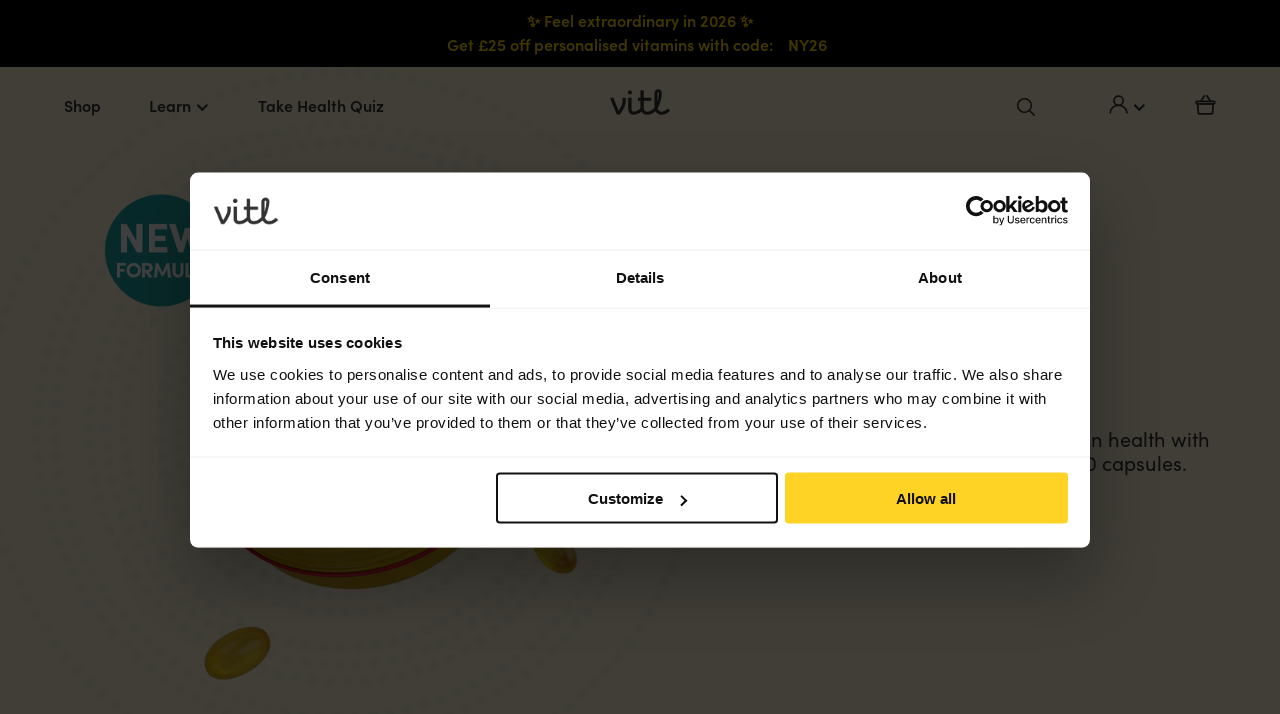

--- FILE ---
content_type: text/html
request_url: https://vitl.com/product/omega-3
body_size: 131771
content:
<!DOCTYPE html><html><head><meta charSet="utf-8"/><meta http-equiv="x-ua-compatible" content="ie=edge"/><meta name="viewport" content="width=device-width, initial-scale=1, shrink-to-fit=no"/><style data-href="/styles.bc28628198ca71a8c728.css" id="gatsby-global-css">@import url(https://use.typekit.net/qjl2mpy.css);@keyframes react-loading-skeleton{to{transform:translateX(100%)}}.react-loading-skeleton{--base-color:#ebebeb;--highlight-color:#f5f5f5;--animation-duration:1.5s;--animation-direction:normal;--pseudo-element-display:block;background-color:var(--base-color);width:100%;border-radius:.25rem;display:inline-flex;line-height:1;position:relative;-webkit-user-select:none;user-select:none;overflow:hidden}.react-loading-skeleton:after{content:" ";display:var(--pseudo-element-display);position:absolute;top:0;left:0;right:0;height:100%;background-repeat:no-repeat;background-image:linear-gradient(90deg,var(--base-color),var(--highlight-color),var(--base-color));transform:translateX(-100%);animation-name:react-loading-skeleton;animation-direction:var(--animation-direction);animation-duration:var(--animation-duration);animation-timing-function:ease-in-out;animation-iteration-count:infinite}@media (prefers-reduced-motion){.react-loading-skeleton{--pseudo-element-display:none}}@keyframes consultation-privacy-agreement-module--fadeInDown--c1u_k{0%{opacity:0;transform:translateY(-10px)}to{opacity:1;transform:translateY(0)}}@keyframes consultation-privacy-agreement-module--fadeInUp--3oqGh{0%{opacity:0;transform:translateY(10px)}to{opacity:1;transform:translateY(0)}}@keyframes consultation-privacy-agreement-module--fadeInDropdown--3UzLH{0%{opacity:0;transform:translateY(-100%)}1%{opacity:0;transform:translateY(-50px)}to{opacity:1;transform:translateY(0)}}@keyframes consultation-privacy-agreement-module--fadeOutDropdown--3SHqH{0%{opacity:1;transform:translateY(0)}99%{opacity:0;transform:translateY(-50px)}to{opacity:0;transform:translateY(-100%)}}.consultation-privacy-agreement-module--iframe--3gJRl{padding:24px;font-size:1rem}.consultation-privacy-agreement-module--iframe--3gJRl h1,.consultation-privacy-agreement-module--iframe--3gJRl h2{font-size:1rem}.consultation-privacy-agreement-module--iframe--3gJRl a{color:#00857e}.consultation-privacy-agreement-module--iframe--3gJRl ul{list-style:disc inside none;margin-bottom:30px}.consultation-privacy-agreement-module--iframe--3gJRl li{display:list-item;margin-left:20px;margin-bottom:10px}@keyframes sitewide-banner-module--fadeInDown--10cWD{0%{opacity:0;transform:translateY(-10px)}to{opacity:1;transform:translateY(0)}}@keyframes sitewide-banner-module--fadeInUp--tMcaz{0%{opacity:0;transform:translateY(10px)}to{opacity:1;transform:translateY(0)}}@keyframes sitewide-banner-module--fadeInDropdown--3EYGZ{0%{opacity:0;transform:translateY(-100%)}1%{opacity:0;transform:translateY(-50px)}to{opacity:1;transform:translateY(0)}}@keyframes sitewide-banner-module--fadeOutDropdown--1Uy5g{0%{opacity:1;transform:translateY(0)}99%{opacity:0;transform:translateY(-50px)}to{opacity:0;transform:translateY(-100%)}}.sitewide-banner-module--wrapper--w-83O{position:fixed;top:0;left:0;right:0;color:#fff;z-index:75}.sitewide-banner-module--row--1yj_c{padding-top:16px;padding-bottom:16px;text-align:center;display:flex;flex-direction:column;align-items:center}@media screen and (min-width:768px){.sitewide-banner-module--row--1yj_c{padding-top:0;padding-bottom:0;flex-direction:row;justify-content:center}}@media screen and (max-width:768px){.sitewide-banner-module--row--1yj_c{display:block}.sitewide-banner-module--row--1yj_c p{display:inline}}.sitewide-banner-module--row--1yj_c p{font-weight:600;margin-top:8px;margin-bottom:8px}.sitewide-banner-module--row--1yj_c p span{font-weight:600;background:rgba(0,0,0,.2);padding:0 6px 3px;display:inline-block;margin-left:5px;cursor:pointer;border-radius:3px;position:relative}.sitewide-banner-module--row--1yj_c p span:before{content:attr(data-copy-label);transition:all .2s ease;position:absolute;bottom:-18px;width:100%;font-size:11px;font-weight:400;left:50%;transform:translateX(-50%);text-align:center;opacity:0;white-space:nowrap}.sitewide-banner-module--row--1yj_c p span:hover:before{opacity:1}@media screen and (min-width:768px){.sitewide-banner-module--row--1yj_c p{margin-top:.5em;margin-bottom:.5em}}.sitewide-banner-module--row--1yj_c .sitewide-banner-module--copied--2STYb span:before{content:attr(data-copy-label)}.sitewide-banner-module--button--3IVHX{margin-left:16px;min-width:auto!important;width:auto!important;padding-left:24px!important;padding-right:24px!important;height:36px!important}@media screen and (max-width:768px){.sitewide-banner-module--button--3IVHX{display:none!important}}@media screen and (min-width:768px){.sitewide-banner-module--buttonClose--2qZhr{top:50%;transform:translateY(-50%)}}.sitewide-banner-module--linkButton--3p2AM{cursor:pointer;font-weight:700;white-space:nowrap;margin-left:8px}@media screen and (min-width:768px){.sitewide-banner-module--linkButton--3p2AM{display:none}}@keyframes modal-module--fadeInDown--3Rp0n{0%{opacity:0;transform:translateY(-10px)}to{opacity:1;transform:translateY(0)}}@keyframes modal-module--fadeInUp--148PD{0%{opacity:0;transform:translateY(10px)}to{opacity:1;transform:translateY(0)}}@keyframes modal-module--fadeInDropdown--2ZNB7{0%{opacity:0;transform:translateY(-100%)}1%{opacity:0;transform:translateY(-50px)}to{opacity:1;transform:translateY(0)}}@keyframes modal-module--fadeOutDropdown--174PU{0%{opacity:1;transform:translateY(0)}99%{opacity:0;transform:translateY(-50px)}to{opacity:0;transform:translateY(-100%)}}.modal-module--button-close--qZ-Tb{top:7px}.modal-module--wrapper--2BZyA{position:fixed;top:0;right:0;bottom:0;left:0;background-color:rgba(51,51,51,.7);z-index:125;display:flex;align-items:center;overflow:auto}.modal-module--container--1934Q{position:relative;width:100%;max-width:568px;height:auto;margin:auto;background-color:#fff;display:flex;flex-direction:column;border-radius:4px}@media screen and (min-width:768px){.modal-module--container--1934Q{max-height:90vh;overflow:hidden}}.modal-module--container-full-height--pPg9U{height:100%}.modal-module--container-manage-goals--367h6{background-color:#f9f8f4;margin-top:50px;max-width:480px}@media screen and (max-width:767px){.modal-module--container-manage-goals--367h6{height:100%;max-width:100%;margin-top:0}}.modal-module--container-discover--1DKZ2{max-width:475px;height:auto;text-align:center}.modal-module--container-nutrients--9Z0UT{max-width:800px;max-height:-webkit-fill-available}.modal-module--container-nutrients--9Z0UT button[class*=buttonClose]{z-index:20}.modal-module--container-all-nutrients--3TyNy{max-width:800px;max-height:-webkit-fill-available}.modal-module--container-all-nutrients--3TyNy button[class*=buttonClose]{display:none}.modal-module--container-cross-sell--2U-na{height:auto;max-width:360px;border-radius:0}.modal-module--container-cross-sell--2U-na .modal-module--button-close--qZ-Tb{top:-4px;right:0}.modal-module--container-cross-sell--2U-na .modal-module--button-close--qZ-Tb img{margin:0;width:12px;height:12px}.modal-module--container-cross-sell-single--p2WWm{height:auto;max-width:320px;border-radius:0}.modal-module--container-cross-sell-single--p2WWm .modal-module--button-close--qZ-Tb{top:-4px;right:0}.modal-module--container-cross-sell-single--p2WWm .modal-module--button-close--qZ-Tb img{margin:0;width:12px;height:12px}.modal-module--container-confirm--1wnGt,.modal-module--container-message--3dPM-{max-width:382px}.modal-module--container-confirm--1wnGt h4{font-weight:500}.modal-module--container-payment-methods--1FpJv{min-width:340px;max-width:380px;border-radius:0}.modal-module--container-payment-methods--1FpJv .modal-module--button-close--qZ-Tb{top:1px;right:-4px}.modal-module--container-traits--3Elwc{max-width:480px}.modal-module--container-traits--3Elwc .modal-module--button-close--qZ-Tb{top:-4px;right:-6px}.modal-module--container-results--3UNm8{margin:164px auto auto;max-width:295px}.modal-module--container-results--3UNm8 .modal-module--button-close--qZ-Tb{top:-4px;right:-6px}.modal-module--container-results-health-goal-nutrients--2tyZu{margin:74px auto auto;max-width:325px;border-radius:4px}.modal-module--container-results-health-goal-nutrients--2tyZu .modal-module--button-close--qZ-Tb{top:-4px;right:-6px}.buttons--linkBack--tBBxq:before{content:"";position:absolute;top:50%;right:5px;padding:3px;border-color:#333;border-style:solid;border-width:0 2px 2px 0;transform:translateY(calc(-50% - 1px)) rotate(-45deg);transform-origin:66.66% 66.66%;transition:transform .2s cubic-bezier(.25,.46,.45,.94)}@keyframes buttons--fadeInDown--1CcEX{0%{opacity:0;transform:translateY(-10px)}to{opacity:1;transform:translateY(0)}}@keyframes buttons--fadeInUp--1tb9o{0%{opacity:0;transform:translateY(10px)}to{opacity:1;transform:translateY(0)}}@keyframes buttons--fadeInDropdown--1nN7C{0%{opacity:0;transform:translateY(-100%)}1%{opacity:0;transform:translateY(-50px)}to{opacity:1;transform:translateY(0)}}@keyframes buttons--fadeOutDropdown--aOtGY{0%{opacity:1;transform:translateY(0)}99%{opacity:0;transform:translateY(-50px)}to{opacity:0;transform:translateY(-100%)}}.buttons--loaderPrimary--Wgc3G{display:inline-block;margin:0 10px;font-size:4px;width:4px;height:4px;border-radius:50%;text-indent:-9999em;animation:buttons--load--1kBIW 1.1s ease infinite;transform:translateZ(0)}@keyframes buttons--load--1kBIW{0%,to{box-shadow:0 -2.6em 0 0 #fff,1.8em -1.8em 0 0 hsla(0,0%,100%,.2),2.5em 0 0 0 hsla(0,0%,100%,.2),1.75em 1.75em 0 0 hsla(0,0%,100%,.2),0 2.5em 0 0 hsla(0,0%,100%,.2),-1.8em 1.8em 0 0 hsla(0,0%,100%,.2),-2.6em 0 0 0 hsla(0,0%,100%,.5),-1.8em -1.8em 0 0 hsla(0,0%,100%,.7)}12.5%{box-shadow:0 -2.6em 0 0 hsla(0,0%,100%,.7),1.8em -1.8em 0 0 #fff,2.5em 0 0 0 hsla(0,0%,100%,.2),1.75em 1.75em 0 0 hsla(0,0%,100%,.2),0 2.5em 0 0 hsla(0,0%,100%,.2),-1.8em 1.8em 0 0 hsla(0,0%,100%,.2),-2.6em 0 0 0 hsla(0,0%,100%,.2),-1.8em -1.8em 0 0 hsla(0,0%,100%,.5)}25%{box-shadow:0 -2.6em 0 0 hsla(0,0%,100%,.5),1.8em -1.8em 0 0 hsla(0,0%,100%,.7),2.5em 0 0 0 #fff,1.75em 1.75em 0 0 hsla(0,0%,100%,.2),0 2.5em 0 0 hsla(0,0%,100%,.2),-1.8em 1.8em 0 0 hsla(0,0%,100%,.2),-2.6em 0 0 0 hsla(0,0%,100%,.2),-1.8em -1.8em 0 0 hsla(0,0%,100%,.2)}37.5%{box-shadow:0 -2.6em 0 0 hsla(0,0%,100%,.2),1.8em -1.8em 0 0 hsla(0,0%,100%,.5),2.5em 0 0 0 hsla(0,0%,100%,.7),1.75em 1.75em 0 0 #fff,0 2.5em 0 0 hsla(0,0%,100%,.2),-1.8em 1.8em 0 0 hsla(0,0%,100%,.2),-2.6em 0 0 0 hsla(0,0%,100%,.2),-1.8em -1.8em 0 0 hsla(0,0%,100%,.2)}50%{box-shadow:0 -2.6em 0 0 hsla(0,0%,100%,.2),1.8em -1.8em 0 0 hsla(0,0%,100%,.2),2.5em 0 0 0 hsla(0,0%,100%,.5),1.75em 1.75em 0 0 hsla(0,0%,100%,.7),0 2.5em 0 0 #fff,-1.8em 1.8em 0 0 hsla(0,0%,100%,.2),-2.6em 0 0 0 hsla(0,0%,100%,.2),-1.8em -1.8em 0 0 hsla(0,0%,100%,.2)}62.5%{box-shadow:0 -2.6em 0 0 hsla(0,0%,100%,.2),1.8em -1.8em 0 0 hsla(0,0%,100%,.2),2.5em 0 0 0 hsla(0,0%,100%,.2),1.75em 1.75em 0 0 hsla(0,0%,100%,.5),0 2.5em 0 0 hsla(0,0%,100%,.7),-1.8em 1.8em 0 0 #fff,-2.6em 0 0 0 hsla(0,0%,100%,.2),-1.8em -1.8em 0 0 hsla(0,0%,100%,.2)}75%{box-shadow:0 -2.6em 0 0 hsla(0,0%,100%,.2),1.8em -1.8em 0 0 hsla(0,0%,100%,.2),2.5em 0 0 0 hsla(0,0%,100%,.2),1.75em 1.75em 0 0 hsla(0,0%,100%,.2),0 2.5em 0 0 hsla(0,0%,100%,.5),-1.8em 1.8em 0 0 hsla(0,0%,100%,.7),-2.6em 0 0 0 #fff,-1.8em -1.8em 0 0 hsla(0,0%,100%,.2)}87.5%{box-shadow:0 -2.6em 0 0 hsla(0,0%,100%,.2),1.8em -1.8em 0 0 hsla(0,0%,100%,.2),2.5em 0 0 0 hsla(0,0%,100%,.2),1.75em 1.75em 0 0 hsla(0,0%,100%,.2),0 2.5em 0 0 hsla(0,0%,100%,.2),-1.8em 1.8em 0 0 hsla(0,0%,100%,.5),-2.6em 0 0 0 hsla(0,0%,100%,.7),-1.8em -1.8em 0 0 #fff}}@keyframes buttons--loadPrimary--1JQsW{0%,to{box-shadow:0 -2.6em 0 0 #ffd326,1.8em -1.8em 0 0 rgba(255,211,38,.2),2.5em 0 0 0 rgba(255,211,38,.2),1.75em 1.75em 0 0 rgba(255,211,38,.2),0 2.5em 0 0 rgba(255,211,38,.2),-1.8em 1.8em 0 0 rgba(255,211,38,.2),-2.6em 0 0 0 rgba(255,211,38,.5),-1.8em -1.8em 0 0 rgba(255,211,38,.7)}12.5%{box-shadow:0 -2.6em 0 0 rgba(255,211,38,.7),1.8em -1.8em 0 0 #ffd326,2.5em 0 0 0 rgba(255,211,38,.2),1.75em 1.75em 0 0 rgba(255,211,38,.2),0 2.5em 0 0 rgba(255,211,38,.2),-1.8em 1.8em 0 0 rgba(255,211,38,.2),-2.6em 0 0 0 rgba(255,211,38,.2),-1.8em -1.8em 0 0 rgba(255,211,38,.5)}25%{box-shadow:0 -2.6em 0 0 rgba(255,211,38,.5),1.8em -1.8em 0 0 rgba(255,211,38,.7),2.5em 0 0 0 #ffd326,1.75em 1.75em 0 0 rgba(255,211,38,.2),0 2.5em 0 0 rgba(255,211,38,.2),-1.8em 1.8em 0 0 rgba(255,211,38,.2),-2.6em 0 0 0 rgba(255,211,38,.2),-1.8em -1.8em 0 0 rgba(255,211,38,.2)}37.5%{box-shadow:0 -2.6em 0 0 rgba(255,211,38,.2),1.8em -1.8em 0 0 rgba(255,211,38,.5),2.5em 0 0 0 rgba(255,211,38,.7),1.75em 1.75em 0 0 #ffd326,0 2.5em 0 0 rgba(255,211,38,.2),-1.8em 1.8em 0 0 rgba(255,211,38,.2),-2.6em 0 0 0 rgba(255,211,38,.2),-1.8em -1.8em 0 0 rgba(255,211,38,.2)}50%{box-shadow:0 -2.6em 0 0 rgba(255,211,38,.2),1.8em -1.8em 0 0 rgba(255,211,38,.2),2.5em 0 0 0 rgba(255,211,38,.5),1.75em 1.75em 0 0 rgba(255,211,38,.7),0 2.5em 0 0 #ffd326,-1.8em 1.8em 0 0 rgba(255,211,38,.2),-2.6em 0 0 0 rgba(255,211,38,.2),-1.8em -1.8em 0 0 rgba(255,211,38,.2)}62.5%{box-shadow:0 -2.6em 0 0 rgba(255,211,38,.2),1.8em -1.8em 0 0 rgba(255,211,38,.2),2.5em 0 0 0 rrgba(255,211,38,.2),1.75em 1.75em 0 0 rgba(255,211,38,.5),0 2.5em 0 0 rgba(255,211,38,.7),-1.8em 1.8em 0 0 #ffd326,-2.6em 0 0 0 rgba(255,211,38,.2),-1.8em -1.8em 0 0 rgba(255,211,38,.2)}75%{box-shadow:0 -2.6em 0 0 rgba(255,211,38,.2),1.8em -1.8em 0 0 rgba(255,211,38,.2),2.5em 0 0 0 rgba(255,211,38,.2),1.75em 1.75em 0 0 rgba(255,211,38,.2),0 2.5em 0 0 rgba(255,211,38,.5),-1.8em 1.8em 0 0 rgba(255,211,38,.7),-2.6em 0 0 0 #ffd326,-1.8em -1.8em 0 0 rgba(255,211,38,.2)}87.5%{box-shadow:0 -2.6em 0 0 rgba(255,211,38,.2),1.8em -1.8em 0 0 rgba(255,211,38,.2),2.5em 0 0 0 rgba(255,211,38,.2),1.75em 1.75em 0 0 rgba(255,211,38,.2),0 2.5em 0 0 rgba(255,211,38,.2),-1.8em 1.8em 0 0 rgba(255,211,38,.5),-2.6em 0 0 0 rgba(255,211,38,.7),-1.8em -1.8em 0 0 #ffd326}}.buttons--button--268y1{position:relative;min-width:160px;height:50px;padding-left:30px;padding-right:30px;font-family:sofia-pro,sans-serif;font-size:1rem;line-height:24px;font-weight:600;color:#333;text-align:center;text-decoration:none;border:none;box-shadow:none;outline:none;cursor:pointer;flex:0 0 auto;display:inline-flex;align-items:center;justify-content:center;transition:all .2s cubic-bezier(.25,.46,.45,.94)}.buttons--button--268y1:disabled{opacity:.5;cursor:default}.buttons--button--268y1 img{margin-right:8px}.buttons--buttonSmall--3i5Iu{height:50px}.buttons--buttonXSmall--2lbB4{height:40px}.buttons--buttonSuccess--2YGw1{background-color:#22a5a5;color:#fff}.buttons--buttonSuccess--2YGw1:hover{box-shadow:0 .4px .4px rgba(0,0,0,.02),0 1px 1px rgba(0,0,0,.03),0 2.1px 2.1px rgba(0,0,0,.04),0 4.4px 4.4px rgba(0,0,0,.05),0 12px 12px rgba(0,0,0,.07)}.buttons--buttonPrimary--1JRGd{background-color:#ffd326;color:#333}.buttons--buttonPrimary--1JRGd:hover{box-shadow:0 .4px .4px rgba(0,0,0,.02),0 1px 1px rgba(0,0,0,.03),0 2.1px 2.1px rgba(0,0,0,.04),0 4.4px 4.4px rgba(0,0,0,.05),0 12px 12px rgba(0,0,0,.07)}.buttons--buttonPrimarySmall--2BA4L{height:30px;font-size:.875rem;font-weight:500;padding:8px;border-radius:3px;box-shadow:0 0 5px hsla(0,0%,43.5%,.2)}.buttons--buttonInverted--cVW7w{background-color:transparent;color:#333;border:1px solid #333}.buttons--buttonInverted--cVW7w:hover{box-shadow:0 .4px .4px rgba(0,0,0,.02),0 1px 1px rgba(0,0,0,.03),0 2.1px 2.1px rgba(0,0,0,.04),0 4.4px 4.4px rgba(0,0,0,.05),0 12px 12px rgba(0,0,0,.07)}.buttons--buttonGhost--3dleW{background-color:#fff;color:#333;border:1px solid #333}.buttons--buttonGhost--3dleW:hover{box-shadow:0 .4px .4px rgba(0,0,0,.02),0 1px 1px rgba(0,0,0,.03),0 2.1px 2.1px rgba(0,0,0,.04),0 4.4px 4.4px rgba(0,0,0,.05),0 12px 12px rgba(0,0,0,.07)}.buttons--buttonGhostPrimary--2s76C{background-color:#fff;color:#333;border:1px solid #ffd326}.buttons--buttonGhostPrimary--2s76C:hover{box-shadow:0 .4px .4px rgba(0,0,0,.02),0 1px 1px rgba(0,0,0,.03),0 2.1px 2.1px rgba(0,0,0,.04),0 4.4px 4.4px rgba(0,0,0,.05),0 12px 12px rgba(0,0,0,.07)}.buttons--buttonGhostInverted--3RsqI{background-color:transparent;color:#fff;border:1px solid #fff}.buttons--buttonGhostInverted--3RsqI:hover{box-shadow:0 .4px .4px rgba(0,0,0,.02),0 1px 1px rgba(0,0,0,.03),0 2.1px 2.1px rgba(0,0,0,.04),0 4.4px 4.4px rgba(0,0,0,.05),0 12px 12px rgba(0,0,0,.07)}.buttons--buttonLink--21JJc{min-width:auto;height:auto;padding:0;background:none;font-weight:400;text-decoration:underline}.buttons--buttonLink--21JJc:hover{color:#ffd326}.buttons--link--b1mzf{font-size:1rem;font-weight:600;line-height:24px}.buttons--link--b1mzf:hover{color:#ffd326}.buttons--linkBack--tBBxq{font-size:1rem;font-weight:600;line-height:24px;padding-left:24px}.buttons--linkBack--tBBxq:hover{color:#ffd326}.buttons--linkBack--tBBxq:before{left:0;right:auto;transform:translateY(calc(-50% - 1px)) rotate(135deg)}.buttons--buttonFixedWidth--1KtBC{width:100%;max-width:274px}.buttons--buttonClose--2uZGr{position:absolute;top:0;right:0;min-width:auto;padding:16px;background-color:transparent}@media screen and (min-width:992px){.buttons--buttonClose--2uZGr{top:16px;right:16px}}.buttons--buttonClose--2uZGr img{width:14px;height:14px}.buttons--loader--M8_jD{display:inline-block;margin:0 10px;font-size:4px;width:4px;height:4px;border-radius:50%;text-indent:-9999em;animation:buttons--load--1kBIW 1.1s ease infinite;transform:translateZ(0)}.buttons--loaderPrimary--Wgc3G{animation:buttons--loadPrimary--1JQsW 1.1s ease infinite}.buttons--loaderWrapper--18J4Y{display:flex;justify-content:center;align-items:center;z-index:9999;position:fixed;top:0;left:0;width:100%;height:100%;background:rgba(254,246,220,.8)}.buttons--buttonSubscribe--3Mseu{font-size:.875rem;font-weight:600;color:#333;padding:6px 8px;height:25px;border-radius:3px;background-color:#fff;box-shadow:0 0 5px hsla(0,0%,43.5%,.2);min-width:auto}@keyframes utm-modal-module--fadeInDown--2Bgyw{0%{opacity:0;transform:translateY(-10px)}to{opacity:1;transform:translateY(0)}}@keyframes utm-modal-module--fadeInUp--30wJu{0%{opacity:0;transform:translateY(10px)}to{opacity:1;transform:translateY(0)}}@keyframes utm-modal-module--fadeInDropdown--V3g36{0%{opacity:0;transform:translateY(-100%)}1%{opacity:0;transform:translateY(-50px)}to{opacity:1;transform:translateY(0)}}@keyframes utm-modal-module--fadeOutDropdown--2hhXb{0%{opacity:1;transform:translateY(0)}99%{opacity:0;transform:translateY(-50px)}to{opacity:0;transform:translateY(-100%)}}.utm-modal-module--container--3e5Wk{position:relative;width:100%;max-width:320px;max-height:90vh;margin:0 auto;border:3px solid #fff;border-radius:4px;overflow:hidden}.utm-modal-module--image--2zigl{cursor:pointer}.utm-modal-module--image--2zigl img{display:block}.utm-modal-module--buttonClose--10Iu9{top:0!important;right:0!important}@keyframes forms--fadeInDown--1Spk7{0%{opacity:0;transform:translateY(-10px)}to{opacity:1;transform:translateY(0)}}@keyframes forms--fadeInUp--2MzR0{0%{opacity:0;transform:translateY(10px)}to{opacity:1;transform:translateY(0)}}@keyframes forms--fadeInDropdown--26P-o{0%{opacity:0;transform:translateY(-100%)}1%{opacity:0;transform:translateY(-50px)}to{opacity:1;transform:translateY(0)}}@keyframes forms--fadeOutDropdown--1Zpzj{0%{opacity:1;transform:translateY(0)}99%{opacity:0;transform:translateY(-50px)}to{opacity:0;transform:translateY(-100%)}}.forms--placeholder--27VP7{position:absolute;top:0;left:0;width:100%;height:100%;padding-left:16px;color:#919191;font-size:1rem;transition:all .2s cubic-bezier(.25,.46,.45,.94);pointer-events:none;display:flex;align-items:center}.forms--placeholderActive--1nDGX{height:32px;font-size:10px}.forms--textarea--3CBq7 textarea{border:1px solid #919191;outline:none;min-height:240px;width:100%;padding:16px;margin-bottom:16px}.forms--textarea--3CBq7 textarea:focus{outline:none}.forms--radioContainer--2JGIs{position:relative;display:flex;cursor:pointer;-webkit-user-select:none;user-select:none}.forms--radioContainer--2JGIs input{position:absolute;opacity:0;cursor:pointer}.forms--radioContainer--2JGIs input:checked~.forms--radioCheckmark--2y7Q5:before{content:"";position:absolute;left:4px;display:block;width:14px;height:14px;background-color:#ffd326;border-radius:50%}.forms--radioCheckmark--2y7Q5{display:flex;flex-direction:column;justify-content:center;align-content:center}.forms--radioCheckmark--2y7Q5:after{content:"";position:absolute;display:block;width:20px;height:20px;border:1px solid #333;border-radius:50%}.forms--error--32laX{display:block;color:#980f0f;margin-bottom:24px;text-align:left}@keyframes footer-module--fadeInDown--34okg{0%{opacity:0;transform:translateY(-10px)}to{opacity:1;transform:translateY(0)}}@keyframes footer-module--fadeInUp--3ExR7{0%{opacity:0;transform:translateY(10px)}to{opacity:1;transform:translateY(0)}}@keyframes footer-module--fadeInDropdown--3CEhL{0%{opacity:0;transform:translateY(-100%)}1%{opacity:0;transform:translateY(-50px)}to{opacity:1;transform:translateY(0)}}@keyframes footer-module--fadeOutDropdown--2-nHd{0%{opacity:1;transform:translateY(0)}99%{opacity:0;transform:translateY(-50px)}to{opacity:0;transform:translateY(-100%)}}.footer-module--row--1WHmK{flex-wrap:nowrap}@media screen and (max-width:1280px){.footer-module--row--1WHmK{flex-wrap:wrap}}.footer-module--row-reverse--1aJXg{flex-direction:row-reverse}@media screen and (min-width:1280px){.footer-module--row-reverse--1aJXg{flex-direction:row}}.footer-module--hr--AClkP,.footer-module--hr-mobile--1PjYT{margin-bottom:24px}@media screen and (min-width:1280px){.footer-module--hr-mobile--1PjYT{display:none!important}}.footer-module--footer--3QjQW{padding-top:32px;padding-bottom:16px;background-color:#333;color:#fff}.footer-module--logo--3_naa img{margin-bottom:32px;height:42px;width:98px}@media screen and (min-width:1280px){.footer-module--logo--3_naa img{height:60px}}.footer-module--nav-links--3j6wk{margin-bottom:32px}.footer-module--site-item--3OHzc{display:block}.footer-module--link--2Q0BS{height:56px;line-height:56px;color:#fff;font-size:1rem;text-align:left;text-decoration:none;display:inline-flex;align-items:flex-start}.footer-module--social--17oPf{margin-bottom:32px}.footer-module--social-heading--3Q3Mh{margin-top:0;margin-bottom:5px;cursor:default}.footer-module--social-item--E5N5Z{display:inline-block;margin-right:16px}.footer-module--social-item--E5N5Z a{display:flex;height:100%;justify-content:center;align-items:center;width:47px;height:47px;border:1px solid #fff;transition:background .2s cubic-bezier(.25,.46,.45,.94),border .2s cubic-bezier(.25,.46,.45,.94)}.footer-module--social-item--E5N5Z a:hover{background:#79776b}.footer-module--social-item--E5N5Z img{width:17px;height:17px}.footer-module--terms--36pp8{margin-top:24px}@media screen and (max-width:767px){.footer-module--terms--36pp8{margin-top:32px;padding-top:24px;border-top:1px solid #fbf5e5}}.footer-module--terms-item--2TBSo .footer-module--link--2Q0BS{font-weight:400}.footer-module--copyright--137LY{font-weight:400;cursor:default}@media screen and (max-width:767px){.footer-module--copyright--137LY{order:1}}.footer-module--button--2O5tf{width:100%}.footer-module--input-inline--2D9e_{margin-bottom:0;width:auto;display:inline-flex;align-content:center}.footer-module--input-inline--2D9e_ button{height:56px;width:56px;background:#ffd326;outline:none;border:none;display:flex;align-items:center;justify-content:center;cursor:pointer}.footer-module--input-inline--2D9e_ button img{width:15px;transform:rotate(90deg)}.footer-module--input--2bhVu{border-right-color:transparent}.footer-module--bottom-col--30eg9{display:flex;flex-wrap:wrap;margin-bottom:32px}.footer-module--bottom-col--30eg9 li{width:100%}@media screen and (min-width:1280px){.footer-module--bottom-col--30eg9{flex-wrap:nowrap}.footer-module--bottom-col--30eg9 li{width:auto;margin-right:32px}}@media screen and (min-width:1280px){.footer-module--bottom-col-right--wiFJs li{margin-left:32px}}.footer-module--hippaComplaint--2uRot{padding-top:10px}.footer-module--hippaComplaint--2uRot img{width:110px;height:40px}@keyframes loader-module--fadeInDown--35bur{0%{opacity:0;transform:translateY(-10px)}to{opacity:1;transform:translateY(0)}}@keyframes loader-module--fadeInUp--3fQI9{0%{opacity:0;transform:translateY(10px)}to{opacity:1;transform:translateY(0)}}@keyframes loader-module--fadeInDropdown--1bjz8{0%{opacity:0;transform:translateY(-100%)}1%{opacity:0;transform:translateY(-50px)}to{opacity:1;transform:translateY(0)}}@keyframes loader-module--fadeOutDropdown--3q8Ad{0%{opacity:1;transform:translateY(0)}99%{opacity:0;transform:translateY(-50px)}to{opacity:0;transform:translateY(-100%)}}.loader-module--loader-wrapper-dark--m6Aee{background:rgba(51,51,51,.35)}.loader-module--loader--3WLJQ{transform:translateZ(0) scale(2)}.loader-module--hasContainer--3iAQL{background:rgba(254,246,220,.6);position:absolute!important;bottom:0}@keyframes modal-header-module--fadeInDown--1FdWL{0%{opacity:0;transform:translateY(-10px)}to{opacity:1;transform:translateY(0)}}@keyframes modal-header-module--fadeInUp--25QD5{0%{opacity:0;transform:translateY(10px)}to{opacity:1;transform:translateY(0)}}@keyframes modal-header-module--fadeInDropdown--3mio4{0%{opacity:0;transform:translateY(-100%)}1%{opacity:0;transform:translateY(-50px)}to{opacity:1;transform:translateY(0)}}@keyframes modal-header-module--fadeOutDropdown--ouS4f{0%{opacity:1;transform:translateY(0)}99%{opacity:0;transform:translateY(-50px)}to{opacity:0;transform:translateY(-100%)}}.modal-header-module--content--1m4L8{padding:72px 16px 0;text-align:center}.modal-header-module--content-manage-goals--2fIxR{padding:72px 48px 48px}@media screen and (max-width:767px){.modal-header-module--content-manage-goals--2fIxR{padding:48px 24px 32px}}@media screen and (min-width:992px){.modal-header-module--content-manage-goals--2fIxR{padding:48px 48px 32px}}.modal-header-module--content-discover--1i_F8{padding:16px 0 12px;background:#ffd326;text-align:center}.modal-header-module--content-nutrients--2CytN{padding:0;background:#fef6dc;margin-bottom:0;text-align:center;position:relative}@media screen and (min-width:992px){.modal-header-module--content-nutrients--2CytN{text-align:left}}.modal-header-module--content-cross-sell--1cnC7{padding:0;height:40px;background-color:#fef6dc;font-size:1.25rem;font-weight:700;display:flex;align-items:center;justify-content:center;font-family:Hurme,Helvetica,Arial,Sans-Serif}.modal-header-module--content-payment-methods--1qJXj{padding:48px 16px 0}.modal-header-module--content-payment-methods--1qJXj h2{max-width:100%;width:100%;font-family:sofia-pro,sans-serif;font-size:18px;margin-bottom:24px;font-weight:700;margin-top:0;text-align:center;white-space:break-spaces;line-height:28px}.modal-header-module--content-confirm--2bU9k{padding-top:48px}.modal-header-module--content-confirm--2bU9k h2{font-size:1.125rem;line-height:1.3;margin-top:0;margin-bottom:24px}.modal-header-module--content-confirm--2bU9k img{margin-bottom:16px}.modal-header-module--content-confirm--2bU9k hr{margin-top:24px;margin-bottom:24px}.modal-header-module--content-message--2666F h2{margin-top:24px}.modal-header-module--content-message--2666F h3{font-size:1.125rem;line-height:1.3;margin-top:0;margin-bottom:32px;font-weight:700}.modal-header-module--content-traits--2MjFV{background-color:#ffd326}.modal-header-module--content-traits--2MjFV h2{font-size:1.25rem;font-family:Hurme,Helvetica,Arial,Sans-Serif;color:#333;margin-bottom:0;margin-top:0;text-align:center}@keyframes components--fadeInDown--31CF3{0%{opacity:0;transform:translateY(-10px)}to{opacity:1;transform:translateY(0)}}@keyframes components--fadeInUp--2fS0M{0%{opacity:0;transform:translateY(10px)}to{opacity:1;transform:translateY(0)}}@keyframes components--fadeInDropdown--HfDD4{0%{opacity:0;transform:translateY(-100%)}1%{opacity:0;transform:translateY(-50px)}to{opacity:1;transform:translateY(0)}}@keyframes components--fadeOutDropdown--11--m{0%{opacity:1;transform:translateY(0)}99%{opacity:0;transform:translateY(-50px)}to{opacity:0;transform:translateY(-100%)}}.components--divider--1hS4l{display:block;width:140px;height:2px;margin-top:30px;margin-bottom:30px;background-color:#ffd326;border:none}.components--goal-outlined--C5cR6{width:82px;height:82px;padding:12px;border-radius:50px}.components--custom-scrollbar--2F9BW{overflow-y:auto}.components--custom-scrollbar--2F9BW::-webkit-scrollbar{width:12px}.components--custom-scrollbar--2F9BW::-webkit-scrollbar-track{background-color:#f9f8f4;border-radius:4px}.components--custom-scrollbar--2F9BW::-webkit-scrollbar-thumb{background-color:#d1cdc1;border-radius:4px}.components--read-label--2UtYp{font-size:1.375rem;margin-top:20px;margin-bottom:20px;text-align:center}@keyframes modal-body-module--fadeInDown--2LDSC{0%{opacity:0;transform:translateY(-10px)}to{opacity:1;transform:translateY(0)}}@keyframes modal-body-module--fadeInUp--2GXuW{0%{opacity:0;transform:translateY(10px)}to{opacity:1;transform:translateY(0)}}@keyframes modal-body-module--fadeInDropdown--3iljv{0%{opacity:0;transform:translateY(-100%)}1%{opacity:0;transform:translateY(-50px)}to{opacity:1;transform:translateY(0)}}@keyframes modal-body-module--fadeOutDropdown--3IRWZ{0%{opacity:1;transform:translateY(0)}99%{opacity:0;transform:translateY(-50px)}to{opacity:0;transform:translateY(-100%)}}.modal-body-module--content--ZO85T{padding-left:16px;padding-right:16px;margin-bottom:24px;overflow-y:auto;display:flex;flex-direction:column;align-items:center}.modal-body-module--content-manage-goals--nVpSD{height:240px;max-height:41vh;padding:0;background-color:#fff}@media screen and (max-width:767px){.modal-body-module--content-manage-goals--nVpSD{height:100%;max-height:100%}}@media screen and (min-width:992px){.modal-body-module--content-manage-goals--nVpSD{max-height:100%}}.modal-body-module--content-nutrients--fR0TF{max-height:none;text-align:center;height:100%;padding-top:24px;padding-bottom:24px;margin-bottom:0}@media screen and (min-width:992px){.modal-body-module--content-nutrients--fR0TF{max-height:430px;text-align:left}}.modal-body-module--content-all-nutrients--2H8Eo{max-height:none;text-align:center;height:100%;padding-top:24px;padding-bottom:24px;margin-bottom:0}@media screen and (min-width:992px){.modal-body-module--content-all-nutrients--2H8Eo{max-height:430px;text-align:left}}.modal-body-module--content-cross-sell--1KpRr{margin-bottom:0;padding:2px 18px}.modal-body-module--content-cross-sell-single--u8HsN{margin-bottom:0;padding:48px 32px 40px}.modal-body-module--content-confirm--2lkoM{margin-bottom:16px}.modal-body-module--content-confirm--2lkoM h4{text-align:center;font-weight:500}.modal-body-module--content-confirm--2lkoM p{font-size:1rem;text-align:center;margin-bottom:32px}.modal-body-module--content-payment-methods--3VEX5{align-items:stretch;justify-content:space-between;padding-bottom:32px;margin-bottom:0}.modal-body-module--content-traits--2yh4P{overflow:auto}.modal-body-module--content-results--13cdd{margin-bottom:0;padding:42px 25px 24px;align-items:normal;justify-content:flex-start}.modal-body-module--content-results--13cdd p{font-size:.875rem;line-height:1.2}.modal-body-module--content-results--13cdd h3{width:100%;font-family:Hurme,Helvetica,Arial,Sans-Serif;line-height:1.2;font-size:1.25rem;font-weight:400;margin-bottom:16px}.modal-body-module--content-results--13cdd h4{font-family:sofia-pro,sans-serif;font-size:1.25rem;font-weight:400;margin-bottom:16px}.modal-body-module--content-results-health-goal--1CN16{padding:34px 20px 24px}.modal-body-module--content-results-health-goal-nutrients--3b6ai{padding:34px 0 0;border-radius:4px}@keyframes error-module--fadeInDown--3qMCM{0%{opacity:0;transform:translateY(-10px)}to{opacity:1;transform:translateY(0)}}@keyframes error-module--fadeInUp--dNtYP{0%{opacity:0;transform:translateY(10px)}to{opacity:1;transform:translateY(0)}}@keyframes error-module--fadeInDropdown--2JsRo{0%{opacity:0;transform:translateY(-100%)}1%{opacity:0;transform:translateY(-50px)}to{opacity:1;transform:translateY(0)}}@keyframes error-module--fadeOutDropdown--Q4wqQ{0%{opacity:1;transform:translateY(0)}99%{opacity:0;transform:translateY(-50px)}to{opacity:0;transform:translateY(-100%)}}.error-module--error--1pviz{font-size:1rem;margin-top:-8px;margin-bottom:24px;text-align:left;color:#980f0f}.error-module--errorNoMargin--1U_V8{margin:0}@keyframes submit-button-module--fadeInDown--bffHc{0%{opacity:0;transform:translateY(-10px)}to{opacity:1;transform:translateY(0)}}@keyframes submit-button-module--fadeInUp--3PQiM{0%{opacity:0;transform:translateY(10px)}to{opacity:1;transform:translateY(0)}}@keyframes submit-button-module--fadeInDropdown--knwG1{0%{opacity:0;transform:translateY(-100%)}1%{opacity:0;transform:translateY(-50px)}to{opacity:1;transform:translateY(0)}}@keyframes submit-button-module--fadeOutDropdown--2MQaJ{0%{opacity:1;transform:translateY(0)}99%{opacity:0;transform:translateY(-50px)}to{opacity:0;transform:translateY(-100%)}}.submit-button-module--button--3zJut{margin-bottom:8px;border-radius:4px}.submit-button-module--buttonFullWidth--L8aWD{width:100%}.submit-button-module--error--Ncew5,.submit-button-module--success--1GoFw{font-weight:600;font-size:1rem;text-align:left;margin:16px 0 24px}.submit-button-module--error--Ncew5{color:#980f0f}.submit-button-module--success--1GoFw{color:#46bc8f}.submit-button-module--loader--3Ev8U{position:absolute;right:20px}@keyframes custom-input-module--fadeInDown--a2mmA{0%{opacity:0;transform:translateY(-10px)}to{opacity:1;transform:translateY(0)}}@keyframes custom-input-module--fadeInUp--3cU6x{0%{opacity:0;transform:translateY(10px)}to{opacity:1;transform:translateY(0)}}@keyframes custom-input-module--fadeInDropdown--1C4zF{0%{opacity:0;transform:translateY(-100%)}1%{opacity:0;transform:translateY(-50px)}to{opacity:1;transform:translateY(0)}}@keyframes custom-input-module--fadeOutDropdown--Vil0e{0%{opacity:1;transform:translateY(0)}99%{opacity:0;transform:translateY(-50px)}to{opacity:0;transform:translateY(-100%)}}.custom-input-module--inlineLoader--2IK3- .custom-input-module--loader--2gCff{display:inline-block;margin:0 10px;font-size:4px;width:4px;height:4px;border-radius:50%;text-indent:-9999em;animation:custom-input-module--load--JVPOS 1.1s ease infinite;transform:translateZ(0)}@keyframes custom-input-module--load--JVPOS{0%,to{box-shadow:0 -2.6em 0 0 #fff,1.8em -1.8em 0 0 hsla(0,0%,100%,.2),2.5em 0 0 0 hsla(0,0%,100%,.2),1.75em 1.75em 0 0 hsla(0,0%,100%,.2),0 2.5em 0 0 hsla(0,0%,100%,.2),-1.8em 1.8em 0 0 hsla(0,0%,100%,.2),-2.6em 0 0 0 hsla(0,0%,100%,.5),-1.8em -1.8em 0 0 hsla(0,0%,100%,.7)}12.5%{box-shadow:0 -2.6em 0 0 hsla(0,0%,100%,.7),1.8em -1.8em 0 0 #fff,2.5em 0 0 0 hsla(0,0%,100%,.2),1.75em 1.75em 0 0 hsla(0,0%,100%,.2),0 2.5em 0 0 hsla(0,0%,100%,.2),-1.8em 1.8em 0 0 hsla(0,0%,100%,.2),-2.6em 0 0 0 hsla(0,0%,100%,.2),-1.8em -1.8em 0 0 hsla(0,0%,100%,.5)}25%{box-shadow:0 -2.6em 0 0 hsla(0,0%,100%,.5),1.8em -1.8em 0 0 hsla(0,0%,100%,.7),2.5em 0 0 0 #fff,1.75em 1.75em 0 0 hsla(0,0%,100%,.2),0 2.5em 0 0 hsla(0,0%,100%,.2),-1.8em 1.8em 0 0 hsla(0,0%,100%,.2),-2.6em 0 0 0 hsla(0,0%,100%,.2),-1.8em -1.8em 0 0 hsla(0,0%,100%,.2)}37.5%{box-shadow:0 -2.6em 0 0 hsla(0,0%,100%,.2),1.8em -1.8em 0 0 hsla(0,0%,100%,.5),2.5em 0 0 0 hsla(0,0%,100%,.7),1.75em 1.75em 0 0 #fff,0 2.5em 0 0 hsla(0,0%,100%,.2),-1.8em 1.8em 0 0 hsla(0,0%,100%,.2),-2.6em 0 0 0 hsla(0,0%,100%,.2),-1.8em -1.8em 0 0 hsla(0,0%,100%,.2)}50%{box-shadow:0 -2.6em 0 0 hsla(0,0%,100%,.2),1.8em -1.8em 0 0 hsla(0,0%,100%,.2),2.5em 0 0 0 hsla(0,0%,100%,.5),1.75em 1.75em 0 0 hsla(0,0%,100%,.7),0 2.5em 0 0 #fff,-1.8em 1.8em 0 0 hsla(0,0%,100%,.2),-2.6em 0 0 0 hsla(0,0%,100%,.2),-1.8em -1.8em 0 0 hsla(0,0%,100%,.2)}62.5%{box-shadow:0 -2.6em 0 0 hsla(0,0%,100%,.2),1.8em -1.8em 0 0 hsla(0,0%,100%,.2),2.5em 0 0 0 hsla(0,0%,100%,.2),1.75em 1.75em 0 0 hsla(0,0%,100%,.5),0 2.5em 0 0 hsla(0,0%,100%,.7),-1.8em 1.8em 0 0 #fff,-2.6em 0 0 0 hsla(0,0%,100%,.2),-1.8em -1.8em 0 0 hsla(0,0%,100%,.2)}75%{box-shadow:0 -2.6em 0 0 hsla(0,0%,100%,.2),1.8em -1.8em 0 0 hsla(0,0%,100%,.2),2.5em 0 0 0 hsla(0,0%,100%,.2),1.75em 1.75em 0 0 hsla(0,0%,100%,.2),0 2.5em 0 0 hsla(0,0%,100%,.5),-1.8em 1.8em 0 0 hsla(0,0%,100%,.7),-2.6em 0 0 0 #fff,-1.8em -1.8em 0 0 hsla(0,0%,100%,.2)}87.5%{box-shadow:0 -2.6em 0 0 hsla(0,0%,100%,.2),1.8em -1.8em 0 0 hsla(0,0%,100%,.2),2.5em 0 0 0 hsla(0,0%,100%,.2),1.75em 1.75em 0 0 hsla(0,0%,100%,.2),0 2.5em 0 0 hsla(0,0%,100%,.2),-1.8em 1.8em 0 0 hsla(0,0%,100%,.5),-2.6em 0 0 0 hsla(0,0%,100%,.7),-1.8em -1.8em 0 0 #fff}}@keyframes custom-input-module--loadPrimary--1Mkae{0%,to{box-shadow:0 -2.6em 0 0 #ffd326,1.8em -1.8em 0 0 rgba(255,211,38,.2),2.5em 0 0 0 rgba(255,211,38,.2),1.75em 1.75em 0 0 rgba(255,211,38,.2),0 2.5em 0 0 rgba(255,211,38,.2),-1.8em 1.8em 0 0 rgba(255,211,38,.2),-2.6em 0 0 0 rgba(255,211,38,.5),-1.8em -1.8em 0 0 rgba(255,211,38,.7)}12.5%{box-shadow:0 -2.6em 0 0 rgba(255,211,38,.7),1.8em -1.8em 0 0 #ffd326,2.5em 0 0 0 rgba(255,211,38,.2),1.75em 1.75em 0 0 rgba(255,211,38,.2),0 2.5em 0 0 rgba(255,211,38,.2),-1.8em 1.8em 0 0 rgba(255,211,38,.2),-2.6em 0 0 0 rgba(255,211,38,.2),-1.8em -1.8em 0 0 rgba(255,211,38,.5)}25%{box-shadow:0 -2.6em 0 0 rgba(255,211,38,.5),1.8em -1.8em 0 0 rgba(255,211,38,.7),2.5em 0 0 0 #ffd326,1.75em 1.75em 0 0 rgba(255,211,38,.2),0 2.5em 0 0 rgba(255,211,38,.2),-1.8em 1.8em 0 0 rgba(255,211,38,.2),-2.6em 0 0 0 rgba(255,211,38,.2),-1.8em -1.8em 0 0 rgba(255,211,38,.2)}37.5%{box-shadow:0 -2.6em 0 0 rgba(255,211,38,.2),1.8em -1.8em 0 0 rgba(255,211,38,.5),2.5em 0 0 0 rgba(255,211,38,.7),1.75em 1.75em 0 0 #ffd326,0 2.5em 0 0 rgba(255,211,38,.2),-1.8em 1.8em 0 0 rgba(255,211,38,.2),-2.6em 0 0 0 rgba(255,211,38,.2),-1.8em -1.8em 0 0 rgba(255,211,38,.2)}50%{box-shadow:0 -2.6em 0 0 rgba(255,211,38,.2),1.8em -1.8em 0 0 rgba(255,211,38,.2),2.5em 0 0 0 rgba(255,211,38,.5),1.75em 1.75em 0 0 rgba(255,211,38,.7),0 2.5em 0 0 #ffd326,-1.8em 1.8em 0 0 rgba(255,211,38,.2),-2.6em 0 0 0 rgba(255,211,38,.2),-1.8em -1.8em 0 0 rgba(255,211,38,.2)}62.5%{box-shadow:0 -2.6em 0 0 rgba(255,211,38,.2),1.8em -1.8em 0 0 rgba(255,211,38,.2),2.5em 0 0 0 rrgba(255,211,38,.2),1.75em 1.75em 0 0 rgba(255,211,38,.5),0 2.5em 0 0 rgba(255,211,38,.7),-1.8em 1.8em 0 0 #ffd326,-2.6em 0 0 0 rgba(255,211,38,.2),-1.8em -1.8em 0 0 rgba(255,211,38,.2)}75%{box-shadow:0 -2.6em 0 0 rgba(255,211,38,.2),1.8em -1.8em 0 0 rgba(255,211,38,.2),2.5em 0 0 0 rgba(255,211,38,.2),1.75em 1.75em 0 0 rgba(255,211,38,.2),0 2.5em 0 0 rgba(255,211,38,.5),-1.8em 1.8em 0 0 rgba(255,211,38,.7),-2.6em 0 0 0 #ffd326,-1.8em -1.8em 0 0 rgba(255,211,38,.2)}87.5%{box-shadow:0 -2.6em 0 0 rgba(255,211,38,.2),1.8em -1.8em 0 0 rgba(255,211,38,.2),2.5em 0 0 0 rgba(255,211,38,.2),1.75em 1.75em 0 0 rgba(255,211,38,.2),0 2.5em 0 0 rgba(255,211,38,.2),-1.8em 1.8em 0 0 rgba(255,211,38,.5),-2.6em 0 0 0 rgba(255,211,38,.7),-1.8em -1.8em 0 0 #ffd326}}.custom-input-module--container--X_bu8{position:relative;display:block;width:100%;height:56px;margin-bottom:8px;background:#fef6dc;color:#333}.custom-input-module--container--X_bu8 input{width:100%;height:100%;padding:16px 16px 0;border:1px solid #919191;border-radius:0;outline:0;transition:all .2s cubic-bezier(.25,.46,.45,.94)}.custom-input-module--container--X_bu8 input:active,.custom-input-module--container--X_bu8 input:focus{border-color:#333}.custom-input-module--containerError--2aHP4 input,.custom-input-module--containerError--2aHP4 input:active,.custom-input-module--containerError--2aHP4 input:focus{border-color:#980f0f}.custom-input-module--stripeContainer--3b_DX{background-color:#fff;margin-bottom:0;height:50px}.custom-input-module--stripeContainer--3b_DX input[name=name]{height:50px;font-family:Ideal Sans,system-ui,sans-serif;padding:12px;background-color:#fff;border-radius:0;transition:background .15s ease,border .15s ease,box-shadow .15s ease,color .15s ease;border:1px solid #e6e6e6;box-shadow:0 1px 1px rgba(0,0,0,.03137254901960784),0 3px 6px rgba(0,0,0,.0196078431372549)}.custom-input-module--stripeContainer--3b_DX input[name=name]:focus{outline:0;border-color:rgba(5,115,225,.5019607843137255);box-shadow:0 1px 1px rgba(0,0,0,.03137254901960784),0 3px 6px rgba(0,0,0,.0196078431372549),0 0 0 3px rgba(5,115,225,.25098039215686274),0 1px 1px 0 rgba(0,0,0,.0784313725490196)}.custom-input-module--stripeErrorContainer--1Wozo{margin-bottom:2px}.custom-input-module--stripeErrorContainer--1Wozo input[name=name]{border:1px solid #980f0f;box-shadow:0 1px 1px rgba(0,0,0,.03137254901960784),0 3px 6px rgba(0,0,0,.0196078431372549),0 0 0 1px #980f0f}.custom-input-module--stripeError--38a3I{font-family:Ideal Sans,system-ui,sans-serif;font-size:.93rem;margin-bottom:0}.custom-input-module--phoneInputContainer--G5EhF .custom-input-module--phoneInput--27Bd9{height:100%;min-height:56px;box-sizing:border-box;border:1px solid #919191;background-color:#fff}.custom-input-module--phoneInputContainer--G5EhF .custom-input-module--phoneInput--27Bd9 .PhoneInputCountry{margin-left:16px;margin-right:1px}.custom-input-module--phoneInputContainer--G5EhF .custom-input-module--phoneInput--27Bd9 input{border:none;padding-left:12px}.custom-input-module--phoneInputErrorContainer--1vJIS{height:auto;background:#fff}.custom-input-module--phoneInputErrorContainer--1vJIS .custom-input-module--phoneInput--27Bd9{border:1px solid #980f0f}.custom-input-module--phoneInputPlaceholder--lqxgI{padding-left:66px}.custom-input-module--phoneInputError--1SzYp{margin-bottom:16px}.custom-input-module--inlineLoader--2IK3-{position:absolute;display:flex;justify-content:center;align-items:center;top:28px;justify-content:flex-end;width:100%}.custom-input-module--inlineLoader--2IK3- .custom-input-module--loader--2gCff{animation:custom-input-module--loadPrimary--1Mkae 1.1s ease infinite;position:relative;transform:translateZ(0) scale(1.5);margin-right:24px}@keyframes modal-add-coupon-module--fadeInDown--2OaRc{0%{opacity:0;transform:translateY(-10px)}to{opacity:1;transform:translateY(0)}}@keyframes modal-add-coupon-module--fadeInUp--3ZcnB{0%{opacity:0;transform:translateY(10px)}to{opacity:1;transform:translateY(0)}}@keyframes modal-add-coupon-module--fadeInDropdown--1NF2_{0%{opacity:0;transform:translateY(-100%)}1%{opacity:0;transform:translateY(-50px)}to{opacity:1;transform:translateY(0)}}@keyframes modal-add-coupon-module--fadeOutDropdown--FDiG_{0%{opacity:1;transform:translateY(0)}99%{opacity:0;transform:translateY(-50px)}to{opacity:0;transform:translateY(-100%)}}.modal-add-coupon-module--form--RGP-Y{width:80%}.modal-add-coupon-module--buttonPrimary--3M5EI{margin-top:24px}.modal-add-coupon-module--successMessage--1y9Ct{text-align:center}.modal-add-coupon-module--appPromoLink--IVodJ{margin-top:8px;text-align:center;font-size:.9rem}.modal-add-coupon-module--appPromoLink--IVodJ p{margin:0;color:#79776b}.modal-add-coupon-module--appPromoLink--IVodJ a{text-decoration:none}@keyframes fade-module--fadeInDown--1erk9{0%{opacity:0;transform:translateY(-10px)}to{opacity:1;transform:translateY(0)}}@keyframes fade-module--fadeInUp--3023B{0%{opacity:0;transform:translateY(10px)}to{opacity:1;transform:translateY(0)}}@keyframes fade-module--fadeInDropdown--1uqf9{0%{opacity:0;transform:translateY(-100%)}1%{opacity:0;transform:translateY(-50px)}to{opacity:1;transform:translateY(0)}}@keyframes fade-module--fadeOutDropdown--k7A6A{0%{opacity:1;transform:translateY(0)}99%{opacity:0;transform:translateY(-50px)}to{opacity:0;transform:translateY(-100%)}}.fade-module--enter--1lfoD{opacity:0}.fade-module--enterActive--3L94-{opacity:1;transition:opacity .3s cubic-bezier(.25,.46,.45,.94)}.fade-module--exit--2-8ON{opacity:1}.fade-module--exitActive--27FXM{opacity:0;transition:opacity .3s cubic-bezier(.25,.46,.45,.94)}@keyframes modal-change-currency-module--fadeInDown--1QOJa{0%{opacity:0;transform:translateY(-10px)}to{opacity:1;transform:translateY(0)}}@keyframes modal-change-currency-module--fadeInUp--3brwm{0%{opacity:0;transform:translateY(10px)}to{opacity:1;transform:translateY(0)}}@keyframes modal-change-currency-module--fadeInDropdown--14nRy{0%{opacity:0;transform:translateY(-100%)}1%{opacity:0;transform:translateY(-50px)}to{opacity:1;transform:translateY(0)}}@keyframes modal-change-currency-module--fadeOutDropdown--e0OZi{0%{opacity:1;transform:translateY(0)}99%{opacity:0;transform:translateY(-50px)}to{opacity:0;transform:translateY(-100%)}}.modal-change-currency-module--wrapper--3Xkk1{width:100%;min-height:120px}.modal-change-currency-module--currencyList--1PQGP{display:flex;justify-content:space-around;width:100%}.modal-change-currency-module--currencyList--1PQGP li{display:flex;flex-direction:column;text-align:center;cursor:pointer}.modal-change-currency-module--currencyList--1PQGP li .modal-change-currency-module--selected--emAfA{color:#ffd326}.modal-change-currency-module--currencySymbol--8FtUl{font-size:60px;font-weight:600;line-height:1;margin-top:8px}.modal-change-currency-module--chosenCurrency--1_18P{color:#ffd326}@keyframes modal-footer-module--fadeInDown--2Rrj2{0%{opacity:0;transform:translateY(-10px)}to{opacity:1;transform:translateY(0)}}@keyframes modal-footer-module--fadeInUp--3mR71{0%{opacity:0;transform:translateY(10px)}to{opacity:1;transform:translateY(0)}}@keyframes modal-footer-module--fadeInDropdown--g7KWV{0%{opacity:0;transform:translateY(-100%)}1%{opacity:0;transform:translateY(-50px)}to{opacity:1;transform:translateY(0)}}@keyframes modal-footer-module--fadeOutDropdown--2zEDi{0%{opacity:1;transform:translateY(0)}99%{opacity:0;transform:translateY(-50px)}to{opacity:0;transform:translateY(-100%)}}.modal-footer-module--button-primary--2XYxR{margin:12px;order:1}.modal-footer-module--button-primary--2XYxR button{margin-bottom:0}.modal-footer-module--button-ghost--2sxcG{margin:12px}.modal-footer-module--content--9p6lg{margin-top:-24px;padding:12px;display:flex;flex-direction:column;align-items:center;justify-content:center}@media screen and (min-width:992px){.modal-footer-module--content--9p6lg{flex-direction:row}}@keyframes modal-special-requirement-coupon-module--fadeInDown--16RjY{0%{opacity:0;transform:translateY(-10px)}to{opacity:1;transform:translateY(0)}}@keyframes modal-special-requirement-coupon-module--fadeInUp--qNXBT{0%{opacity:0;transform:translateY(10px)}to{opacity:1;transform:translateY(0)}}@keyframes modal-special-requirement-coupon-module--fadeInDropdown--2g2nx{0%{opacity:0;transform:translateY(-100%)}1%{opacity:0;transform:translateY(-50px)}to{opacity:1;transform:translateY(0)}}@keyframes modal-special-requirement-coupon-module--fadeOutDropdown--2AIDe{0%{opacity:1;transform:translateY(0)}99%{opacity:0;transform:translateY(-50px)}to{opacity:0;transform:translateY(-100%)}}.modal-special-requirement-coupon-module--buttonPrimary--MQDYw{margin-top:24px;margin-bottom:24px}.modal-special-requirement-coupon-module--alignCenter--UqdFQ{text-align:center}.modal-special-requirement-coupon-module--title--3rvak{margin-top:0}@keyframes modal-cross-sell-single-module--fadeInDown--9Hab2{0%{opacity:0;transform:translateY(-10px)}to{opacity:1;transform:translateY(0)}}@keyframes modal-cross-sell-single-module--fadeInUp--2LxA5{0%{opacity:0;transform:translateY(10px)}to{opacity:1;transform:translateY(0)}}@keyframes modal-cross-sell-single-module--fadeInDropdown--186lb{0%{opacity:0;transform:translateY(-100%)}1%{opacity:0;transform:translateY(-50px)}to{opacity:1;transform:translateY(0)}}@keyframes modal-cross-sell-single-module--fadeOutDropdown--3zW6r{0%{opacity:1;transform:translateY(0)}99%{opacity:0;transform:translateY(-50px)}to{opacity:0;transform:translateY(-100%)}}.modal-cross-sell-single-module--productDetails--3JuJP{display:flex;align-items:center;justify-content:flex-start;width:100%;margin-bottom:24px}.modal-cross-sell-single-module--productDetails--3JuJP img{width:100px;height:100px;margin-right:16px;object-fit:contain}.modal-cross-sell-single-module--productDetails--3JuJP .modal-cross-sell-single-module--planDetails--2TMLb h3{font-size:1.25rem;line-height:1.25rem;font-weight:700;margin-bottom:8px}.modal-cross-sell-single-module--productDetails--3JuJP .modal-cross-sell-single-module--planDetails--2TMLb p{font-size:1.25rem;font-weight:400;margin-bottom:0}.modal-cross-sell-single-module--itemDesc--2CJjp{margin-bottom:18px;font-size:1rem}.modal-cross-sell-single-module--itemDesc--2CJjp p{margin-bottom:0}.paymentCardsIcons-module--cards--1CM0H{display:flex;justify-content:center;margin-top:-10px;margin-bottom:16px}.paymentCardsIcons-module--cards--1CM0H svg{margin-right:6px}@keyframes custom-checkbox-module--fadeInDown--16qKJ{0%{opacity:0;transform:translateY(-10px)}to{opacity:1;transform:translateY(0)}}@keyframes custom-checkbox-module--fadeInUp--34pxF{0%{opacity:0;transform:translateY(10px)}to{opacity:1;transform:translateY(0)}}@keyframes custom-checkbox-module--fadeInDropdown--2XFsJ{0%{opacity:0;transform:translateY(-100%)}1%{opacity:0;transform:translateY(-50px)}to{opacity:1;transform:translateY(0)}}@keyframes custom-checkbox-module--fadeOutDropdown--2djha{0%{opacity:1;transform:translateY(0)}99%{opacity:0;transform:translateY(-50px)}to{opacity:0;transform:translateY(-100%)}}.custom-checkbox-module--container--teSkN{position:relative;padding-left:32px;margin-bottom:16px;text-align:left;cursor:pointer;-webkit-user-select:none;user-select:none;display:flex;font-size:.875rem;font-weight:500}.custom-checkbox-module--container--teSkN:hover input~.custom-checkbox-module--checkMark---v1lC{background-color:#f9f8f4}.custom-checkbox-module--container--teSkN input{position:absolute;opacity:0;cursor:pointer;height:0;width:0}.custom-checkbox-module--container--teSkN input:checked~.custom-checkbox-module--checkMark---v1lC:after{display:block!important}.custom-checkbox-module--container--teSkN a{font-size:.875rem}.custom-checkbox-module--containerDisabled--3yQ6K{opacity:.66}.custom-checkbox-module--checkMark---v1lC{position:absolute;top:50%;transform:translateY(-50%);left:0;height:24px;width:24px;background-color:#fff;border:2px solid #6f6f6f}.custom-checkbox-module--checkMark---v1lC:after{content:"";position:absolute;display:none;left:7px;top:2px;width:5px;height:10px;border:solid #6f6f6f;border-width:0 3px 3px 0;transform:rotate(45deg)}.custom-checkbox-module--checkMarkError--1QMbV{border-color:#980f0f}@keyframes basket-module--fadeInDown--2gDje{0%{opacity:0;transform:translateY(-10px)}to{opacity:1;transform:translateY(0)}}@keyframes basket-module--fadeInUp--2pI-D{0%{opacity:0;transform:translateY(10px)}to{opacity:1;transform:translateY(0)}}@keyframes basket-module--fadeInDropdown--22jnr{0%{opacity:0;transform:translateY(-100%)}1%{opacity:0;transform:translateY(-50px)}to{opacity:1;transform:translateY(0)}}@keyframes basket-module--fadeOutDropdown--GUMnc{0%{opacity:1;transform:translateY(0)}99%{opacity:0;transform:translateY(-50px)}to{opacity:0;transform:translateY(-100%)}}.basket-module--basketContainer--2wYtj{position:fixed;top:0;right:0;bottom:0;left:0;z-index:74;overflow:hidden;background-color:rgba(51,51,51,.8);animation:basket-module--fadeIn--9iB9u .25s;animation-timing-function:cubic-bezier(.25,.46,.45,.94);transition:opacity .25s ease-in;animation-fill-mode:forwards}.basket-module--basket--11pZj{z-index:75;width:100%;position:fixed;top:0;bottom:0;right:-420px;left:auto;padding:24px 19px 24px 17px;background-color:#fff;overflow-y:auto;box-shadow:-2px 0 2px 0 rgba(0,0,0,.1),-4px 0 4px 0 rgba(0,0,0,.1);animation:basket-module--slideIn--5FqTN .25s;animation-timing-function:cubic-bezier(.25,.46,.45,.94);animation-delay:.25s;animation-fill-mode:forwards}@media screen and (min-width:768px){.basket-module--basket--11pZj{width:420px;padding:24px 16px}}.basket-module--basket--11pZj .basket-module--banner--1nfO-{margin-bottom:16px;padding:8px;background-color:#dceff7;font-size:.875rem;line-height:18px;font-weight:500;color:#333;text-align:center}.basket-module--closingBasket--WVWu8 .basket-module--basket--11pZj{animation-delay:0s;animation:basket-module--slideOut--1w44a .25s;animation-timing-function:ease-out}.basket-module--closingBasket--WVWu8 .basket-module--basketContainer--2wYtj{animation-delay:.25s;animation:basket-module--fadeOut--2TldT .25s;animation-timing-function:ease-out}@keyframes basket-module--fadeIn--9iB9u{0%{opacity:0}to{opacity:1}}@keyframes basket-module--fadeOut--2TldT{0%{opacity:1}to{opacity:0}}@keyframes basket-module--slideIn--5FqTN{0%{right:-420px}to{right:0}}@keyframes basket-module--slideOut--1w44a{0%{right:0}to{right:-420px}}.basket-module--basketLoading--1iwJz{overflow-y:visible!important}.basket-module--basketContent--SIyZU{position:relative;width:100%;height:100%}.basket-module--h2--1FYLX{text-align:center;font-size:1.25rem;line-height:1;margin-top:0;margin-bottom:30px}@media screen and (min-width:992px){.basket-module--h2--1FYLX{font-size:1.25rem}}.basket-module--buttonPrimary--1i1TE{width:100%;margin-bottom:16px}.basket-module--buttonLink--382iO{position:relative;font-size:.875rem;font-weight:500;margin-top:16px;margin-bottom:16px;text-decoration:none;transition:color .2s cubic-bezier(.25,.46,.45,.94)}.basket-module--buttonLink--382iO:after{content:"";position:absolute;bottom:0;left:0;right:0;width:100%;height:1px;background-color:#ffd326}.basket-module--buttonLinkNoMargin--3V_PW{font-size:.875rem}.basket-module--buttonClose--_qGBX{top:10px;right:2px}.basket-module--buttonClose--_qGBX img{width:16px;height:16px}.basket-module--discountCode--3a7Zo{position:relative}.basket-module--removeCouponIcon--17vbu{position:absolute;top:0;right:-16px;cursor:pointer}.basket-module--removeCouponIcon--17vbu img{width:10px;height:10px}.basket-module--item--3r76Z{display:flex;flex-direction:column;margin-bottom:18px;position:relative}.basket-module--itemContentWrapper--3_kgD{display:flex;position:relative;min-height:130px}.basket-module--itemContent--3c-7U{flex:1 1;padding:22px 19px 22px 22px;text-align:left;line-height:1.2em;background:#fff9e0;display:flex;flex-direction:column;justify-content:space-between;align-items:flex-start}.basket-module--itemQuantity--25yyU{font-weight:700}.basket-module--itemImage--2yIrY{flex:0 1 70px;display:flex;align-items:center;justify-content:flex-end;background:#fff9e0;padding-left:20px;box-sizing:content-box}.basket-module--itemImage--2yIrY img{width:100%}.basket-module--itemDelete--2LBQp{position:absolute;top:21px;right:14px;width:10px;height:auto;cursor:pointer}.basket-module--itemDesc--1FrxJ{font-size:.75rem;margin-bottom:0}.basket-module--itemPrice--17p7U{margin-bottom:10px}.basket-module--itemSubtitle--30RLu{font-size:.75rem}@media screen and (min-width:992px){.basket-module--itemSubtitle--30RLu{font-size:.875rem}}.basket-module--itemTitle--U1lYo{font-size:.875rem;font-weight:700;margin-bottom:0}.basket-module--itemOptions--2_Ty5{display:flex;align-items:center;justify-content:space-between}.basket-module--itemOptions--2_Ty5 p{margin:0}.basket-module--itemControl--1V3Ru{display:flex;align-items:center;justify-content:flex-start;background:#fff}.basket-module--itemTotal--22Z39{font-size:.875rem;font-weight:400;white-space:nowrap}.basket-module--itemSubscription--2wPm6{height:40px;background-color:#51afd5;font-size:.875rem;font-weight:500;display:flex;align-items:center;justify-content:center;padding:12px 14px;color:#fff}.basket-module--itemMultiMonth--1JbCO{background-color:#22a5a5}.basket-module--textSubscribe--26CdD{margin-right:17px;white-space:nowrap}.basket-module--quantityControl--1oJPR{width:100px;font-weight:700;display:flex;align-items:center;justify-content:space-between}.basket-module--basketItemQuantity--1mSRR{width:62px}.basket-module--buttonControl--3aRBq{width:35px;height:35px;padding:0;background-color:transparent;color:#333;text-align:center;text-decoration:none;border:none;border-radius:22px;box-shadow:none;outline:none;cursor:pointer}.basket-module--addCouponForm--1PHo2{display:flex;align-items:center;margin-top:24px;margin-bottom:8px}.basket-module--addCouponForm--1PHo2 fieldset{width:80%;position:relative}.basket-module--addCouponButtonWrap--2xIGK{margin-left:24px}.basket-module--couponButton--SRH39{text-decoration:none}.basket-module--couponButton--SRH39 svg{margin-left:8px}.basket-module--addCouponButton--1WPgX{position:absolute;right:10px;top:18px}.basket-module--input--bdDMB{margin-bottom:0;flex-grow:1}.basket-module--error--3-5_S{font-weight:700;font-size:1rem;text-align:left;margin-top:16px;color:#980f0f}.basket-module--hr--V_RLt{margin:32px -16px;border-bottom:none;border-color:#79776b}@media screen and (min-width:992px){.basket-module--hr--V_RLt{margin-left:-32px;margin-right:-32px}}.basket-module--row--18QX3{position:relative;margin-bottom:32px;justify-content:space-between}.basket-module--row--18QX3,.basket-module--row--18QX3 div{display:flex;align-items:center}.basket-module--rowBasketDetails--1ZI7q{margin-bottom:18px}.basket-module--rowBasketDetails--1ZI7q p{color:#333;font-size:.875rem;font-weight:700;margin-bottom:0}.basket-module--rowBasketDetailsNoMargin--1IZAx{margin-bottom:0;margin-top:16px;width:100%}.basket-module--payOptions--EjVxn{margin-top:16px;flex-direction:column-reverse}@media screen and (min-width:992px){.basket-module--payOptions--EjVxn{flex-direction:row}}.basket-module--payOptions--EjVxn iframe{height:50px!important}.basket-module--payOption--N9vl0,.basket-module--walletOption--3Ws8Q{margin-bottom:8px}.basket-module--payOption--N9vl0 button,.basket-module--walletOption--3Ws8Q button{border-radius:6px}.basket-module--walletOptionDisabled--_voJK{pointer-events:none;opacity:.5;margin-bottom:8px}.basket-module--noItems--38QU_{margin-bottom:32px;text-align:center;font-size:.875rem}.basket-module--shippingBasket--1L7-F{text-align:center;display:flex;align-items:center;justify-content:center;padding:8px 16px;margin-bottom:18px;min-height:50px}.basket-module--shippingBasket--1L7-F span{font-weight:700}.basket-module--shippingBasket--1L7-F img{margin-right:8px}.basket-module--shippingBasket--1L7-F p{font-size:.875rem;font-weight:500;line-height:1.3;margin:0}.basket-module--shippingQualified--3F4cP{background-color:#ffefcb;margin-bottom:18px}.basket-module--priceAndDelivery--1KP_p{margin-left:-16px;margin-right:-24px;padding:0 16px 1px;width:calc(100% + 31px);background:transparent linear-gradient(180deg,hsla(0,0%,100%,0),rgba(0,0,0,.0509804)) 0 0 no-repeat padding-box;margin-bottom:21px}.basket-module--termsWrapper--11Py7{font-size:.875rem}.basket-module--noWrap--1aVMG{white-space:nowrap}.basket-module--totalLabelFormat--3ZEdV{text-align:right;position:relative}.basket-module--estimatedLabel--1M18I{color:#333;font-size:.875rem;font-weight:700}.basket-module--popup-description--3G1A8{text-align:center}.basket-module--text-underline--33OjW{text-decoration:underline;cursor:pointer}.basket-module--text-underline--33OjW:hover{text-decoration:none}.basket-module--price--1V8ni{font-size:.875rem;color:#333}.basket-module--prevPrice--3TPTc{margin-right:8px}.basket-module--warning--1OYmG{font-weight:700;font-size:1rem;text-align:left;color:#980f0f;margin-bottom:16px}.basket-module--stripeBalance--qXMsm{font-size:.875rem;font-weight:600;color:#919191;margin-bottom:16px!important;text-align:right}.basket-module--deliveryLabel--233vp{color:#333;font-size:.875rem;font-weight:500}.basket-module--textFree--1Lnyk{color:#22a5a5;font-size:.875rem;font-weight:700}.basket-module--itemOffers--27Bif{display:flex;align-items:center;font-family:sofia-pro,sans-serif;margin-top:6px;margin-bottom:3px}.basket-module--discountPercentage--1OFCm{font-size:.75rem;font-family:sofia-pro,sans-serif;margin-left:6px;padding-bottom:1px}.basket-module--offerBadge--1Q0cD{font-size:.625rem;line-height:.625rem;font-weight:700;height:18px;padding:0 8px 1px}.basket-module--offerBadgeTreeTrial--1TPlM{margin-top:8px;text-transform:uppercase}@keyframes product-carousel-item-module--fadeInDown--ZVIKV{0%{opacity:0;transform:translateY(-10px)}to{opacity:1;transform:translateY(0)}}@keyframes product-carousel-item-module--fadeInUp--3jxWd{0%{opacity:0;transform:translateY(10px)}to{opacity:1;transform:translateY(0)}}@keyframes product-carousel-item-module--fadeInDropdown--1a4TJ{0%{opacity:0;transform:translateY(-100%)}1%{opacity:0;transform:translateY(-50px)}to{opacity:1;transform:translateY(0)}}@keyframes product-carousel-item-module--fadeOutDropdown--3UXav{0%{opacity:1;transform:translateY(0)}99%{opacity:0;transform:translateY(-50px)}to{opacity:0;transform:translateY(-100%)}}.product-carousel-item-module--wrapper--3v74L{background-color:#fff;display:flex;height:100%}.product-carousel-item-module--wrapper--3v74L .product-carousel-item-module--image--32mbn{width:35%;display:flex;align-items:center;justify-content:center;padding-left:16px}.product-carousel-item-module--wrapper--3v74L .product-carousel-item-module--content--26BNO{width:70%;display:flex;flex-direction:column;padding:20px;justify-content:space-between}.product-carousel-item-module--wrapper--3v74L .product-carousel-item-module--content--26BNO .product-carousel-item-module--description--93yL5 .product-carousel-item-module--title--2hSJK{font-weight:700;font-size:.875rem;margin-bottom:16px}.product-carousel-item-module--wrapper--3v74L .product-carousel-item-module--content--26BNO .product-carousel-item-module--description--93yL5 .product-carousel-item-module--subtitle--16KhC{font-size:.75rem;line-height:18px;font-weight:500;margin-bottom:10px}.product-carousel-item-module--wrapper--3v74L .product-carousel-item-module--content--26BNO .product-carousel-item-module--priceContainer--1kN7e{display:flex;flex-direction:column}.product-carousel-item-module--wrapper--3v74L .product-carousel-item-module--content--26BNO .product-carousel-item-module--priceContainer--1kN7e .product-carousel-item-module--price--3iBgw{font-size:.875rem;font-family:sofia-pro,sans-serif;font-weight:400;margin-bottom:10px}.product-carousel-item-module--wrapper--3v74L .product-carousel-item-module--content--26BNO .product-carousel-item-module--priceContainer--1kN7e .product-carousel-item-module--button--27sFS{font-size:.875rem;font-weight:600;width:69px;min-width:69px;border-radius:3px;height:29px;box-shadow:0 0 5px hsla(0,0%,43.5%,.2);background-color:#22a5a5}@keyframes basket-recommended-products-module--fadeInDown--1mDbd{0%{opacity:0;transform:translateY(-10px)}to{opacity:1;transform:translateY(0)}}@keyframes basket-recommended-products-module--fadeInUp--2SOMp{0%{opacity:0;transform:translateY(10px)}to{opacity:1;transform:translateY(0)}}@keyframes basket-recommended-products-module--fadeInDropdown--2a-II{0%{opacity:0;transform:translateY(-100%)}1%{opacity:0;transform:translateY(-50px)}to{opacity:1;transform:translateY(0)}}@keyframes basket-recommended-products-module--fadeOutDropdown--It7gZ{0%{opacity:1;transform:translateY(0)}99%{opacity:0;transform:translateY(-50px)}to{opacity:0;transform:translateY(-100%)}}.basket-recommended-products-module--wrapper--2qUyY{width:calc(100% + 31px);margin-left:-16px;margin-bottom:24px;padding:24px 0 24px 12px;position:relative;min-height:360px}@media screen and (min-width:992px){.basket-recommended-products-module--wrapper--2qUyY{margin-left:-16px;width:calc(100% + 31px);padding:24px 0 24px 32px}}.basket-recommended-products-module--wrapper--2qUyY .basket-recommended-products-module--heading--2iX2A{text-align:center;font-size:1rem;font-weight:600;margin-bottom:24px}@keyframes dropdown-module--fadeInDown--hexQm{0%{opacity:0;transform:translateY(-10px)}to{opacity:1;transform:translateY(0)}}@keyframes dropdown-module--fadeInUp--2QnVt{0%{opacity:0;transform:translateY(10px)}to{opacity:1;transform:translateY(0)}}@keyframes dropdown-module--fadeInDropdown--1CmdU{0%{opacity:0;transform:translateY(-100%)}1%{opacity:0;transform:translateY(-50px)}to{opacity:1;transform:translateY(0)}}@keyframes dropdown-module--fadeOutDropdown--3W8fG{0%{opacity:1;transform:translateY(0)}99%{opacity:0;transform:translateY(-50px)}to{opacity:0;transform:translateY(-100%)}}.dropdown-module--dropdown--22lKQ{position:relative;width:100%;min-width:75px;padding:0}.dropdown-module--dropdown-toggle--k64uy{background-color:#fff;display:flex;align-items:center;justify-content:space-between;width:100%;min-width:69px;height:34px;padding:8px 10px 8px 12px;font-size:.875rem;border-radius:3px}.dropdown-module--chevron--386yM{width:10px;position:absolute;right:16px;transform:rotate(180deg);transition:all .2s cubic-bezier(.25,.46,.45,.94);cursor:pointer}.dropdown-module--chevron--386yM .dropdown-module--dropdown-open--1dJ9I{transform:none}.dropdown-module--dropdown-open--1dJ9I{box-shadow:0 2px 3px rgba(0,0,0,.1607843137254902)}.dropdown-module--dropdown-open--1dJ9I .dropdown-module--dropdown-items---OogJ{display:flex}.dropdown-module--dropdown-open--1dJ9I .dropdown-module--dropdown-items---OogJ:before{content:"";position:absolute;top:0;left:0;right:0;bottom:0;width:100%;height:100%;box-shadow:0 3px 3px rgba(0,0,0,.1607843137254902)}.dropdown-module--dropdown-items---OogJ{position:absolute;top:34px;display:none;flex-direction:column;width:100%;background-color:#fff;z-index:21}.dropdown-module--dropdownItem--2Twa8{position:relative;width:100%;background-color:#fff;padding:2px 12px;font-size:.875rem;display:flex;align-items:center;z-index:21;-webkit-user-select:none;user-select:none;height:33px;transition:background-color .2s cubic-bezier(.25,.46,.45,.94);border-top:1px solid #ebebf1}.dropdown-module--dropdownItem--2Twa8:hover,.dropdown-module--dropdownItemSelected--181QV{background-color:#e7f6f4}@keyframes select-module--fadeInDown--3XunY{0%{opacity:0;transform:translateY(-10px)}to{opacity:1;transform:translateY(0)}}@keyframes select-module--fadeInUp--39hO4{0%{opacity:0;transform:translateY(10px)}to{opacity:1;transform:translateY(0)}}@keyframes select-module--fadeInDropdown--3s9ML{0%{opacity:0;transform:translateY(-100%)}1%{opacity:0;transform:translateY(-50px)}to{opacity:1;transform:translateY(0)}}@keyframes select-module--fadeOutDropdown--3Giu3{0%{opacity:1;transform:translateY(0)}99%{opacity:0;transform:translateY(-50px)}to{opacity:0;transform:translateY(-100%)}}.select-module--select--1_gmE{position:relative}.select-module--chevron--Hoeey{position:absolute;right:16px;top:13px;transform:rotate(180deg);width:10px;transition:all .2s cubic-bezier(.25,.46,.45,.94);cursor:pointer}.select-module--selectElem--23OSN{height:34px;width:69px;font-size:.875rem;border:none;padding:0 10px 0 12px;border-radius:3px;-webkit-appearance:none;appearance:none}.select-module--selectElem--23OSN:focus-visible{outline:none}@keyframes search-module--fadeInDown--2b2y6{0%{opacity:0;transform:translateY(-10px)}to{opacity:1;transform:translateY(0)}}@keyframes search-module--fadeInUp--fgQ6K{0%{opacity:0;transform:translateY(10px)}to{opacity:1;transform:translateY(0)}}@keyframes search-module--fadeInDropdown--1c5qM{0%{opacity:0;transform:translateY(-100%)}1%{opacity:0;transform:translateY(-50px)}to{opacity:1;transform:translateY(0)}}@keyframes search-module--fadeOutDropdown--13TWI{0%{opacity:1;transform:translateY(0)}99%{opacity:0;transform:translateY(-50px)}to{opacity:0;transform:translateY(-100%)}}.search-module--buttonClose--1MfWo{top:8px}.search-module--searchInput--237cC{outline:0;background-image:url(/images/icon-search.svg);background-position:calc(100% - 12px);background-size:18px 18px;background-repeat:no-repeat;background-color:transparent;border-radius:4px;cursor:pointer;width:36px;margin-right:12px;transition:all .3s cubic-bezier(.25,.46,.45,.94);width:calc(100% - 46px);height:40px;padding:12px;background-color:#fff;cursor:unset;border:1.5px solid #333;margin-bottom:16px}.search-module--searchInput--237cC::placeholder{opacity:0}@media screen and (min-width:992px){.search-module--searchInput--237cC{width:calc(100% - 70px)}}.search-module--searchInput--237cC::placeholder{opacity:1}.search-module--headerSearch--3ynYu{position:fixed;top:0;left:0;width:100%;padding:12px;box-shadow:0 .4px .4px rgba(0,0,0,.02),0 1px 1px rgba(0,0,0,.03),0 2.1px 2.1px rgba(0,0,0,.04),0 4.4px 4.4px rgba(0,0,0,.05),0 12px 12px rgba(0,0,0,.07);background:#fff;overflow:auto;z-index:999}.search-module--searchDropdown--3IQ9j{width:100%;height:100%}.search-module--searchDropdown--3IQ9j .search-module--searchDesc--27haE{color:#79776b;font-size:.875rem;padding:0 12px}.search-module--searchDropdown--3IQ9j .search-module--searchList--D0bYi{display:flex;flex-direction:column;padding-top:8px}.search-module--searchDropdown--3IQ9j .search-module--searchList--D0bYi .search-module--searchItem--1AmbP{padding:12px;cursor:pointer}.search-module--searchDropdown--3IQ9j .search-module--searchList--D0bYi .search-module--searchItem--1AmbP:focus,.search-module--searchDropdown--3IQ9j .search-module--searchList--D0bYi .search-module--searchItem--1AmbP:hover{background-color:#ffd326;transition:all .5s cubic-bezier(.25,.46,.45,.94)}.search-module--searchDropdown--3IQ9j .search-module--searchList--D0bYi .search-module--searchItem--1AmbP a{display:flex;align-items:center;text-decoration:none}.search-module--searchDropdown--3IQ9j .search-module--searchList--D0bYi .search-module--searchItem--1AmbP a span{color:#2b2b2b}.search-module--searchDropdown--3IQ9j .search-module--searchList--D0bYi .search-module--searchItem--1AmbP a img{width:33%;margin-right:8px}@keyframes modal-message-module--fadeInDown--aFN3e{0%{opacity:0;transform:translateY(-10px)}to{opacity:1;transform:translateY(0)}}@keyframes modal-message-module--fadeInUp--2vnPR{0%{opacity:0;transform:translateY(10px)}to{opacity:1;transform:translateY(0)}}@keyframes modal-message-module--fadeInDropdown--2U4Ma{0%{opacity:0;transform:translateY(-100%)}1%{opacity:0;transform:translateY(-50px)}to{opacity:1;transform:translateY(0)}}@keyframes modal-message-module--fadeOutDropdown--33eKN{0%{opacity:1;transform:translateY(0)}99%{opacity:0;transform:translateY(-50px)}to{opacity:0;transform:translateY(-100%)}}.modal-message-module--buttonPrimary--laj-Z{margin-bottom:8px}.modal-message-module--messageText--2g3E8{font-size:1rem;text-align:center;margin-bottom:32px}@keyframes sidebar-module--fadeInDown--3Jik_{0%{opacity:0;transform:translateY(-10px)}to{opacity:1;transform:translateY(0)}}@keyframes sidebar-module--fadeInUp--3Bedr{0%{opacity:0;transform:translateY(10px)}to{opacity:1;transform:translateY(0)}}@keyframes sidebar-module--fadeInDropdown--Qovde{0%{opacity:0;transform:translateY(-100%)}1%{opacity:0;transform:translateY(-50px)}to{opacity:1;transform:translateY(0)}}@keyframes sidebar-module--fadeOutDropdown--MK3Ps{0%{opacity:1;transform:translateY(0)}99%{opacity:0;transform:translateY(-50px)}to{opacity:0;transform:translateY(-100%)}}.sidebar-module--sidebarWrapper--2-myO{position:fixed;top:0;right:0;bottom:0;left:0;background-color:rgba(51,51,51,.8);z-index:125;display:flex;align-items:center;overflow:auto}.sidebar-module--sidebarWrapper--2-myO .sidebar-module--sidebar--mrw-A{display:flex;height:100%;background:#fff;padding:16px;overflow:auto;width:80vw;max-width:300px}.sidebar-module--sidebarWrapper--2-myO .sidebar-module--sidebarInner--1ud9N{position:relative;width:100%}.sidebar-module--sidebarWrapper--2-myO .sidebar-module--top--2YTHc{display:flex;justify-content:flex-end;margin-top:16px;margin-bottom:16px}.sidebar-module--sidebarWrapper--2-myO .sidebar-module--top--2YTHc img{cursor:pointer}@keyframes search-module--fadeInDown--iIxpz{0%{opacity:0;transform:translateY(-10px)}to{opacity:1;transform:translateY(0)}}@keyframes search-module--fadeInUp--2lWeM{0%{opacity:0;transform:translateY(10px)}to{opacity:1;transform:translateY(0)}}@keyframes search-module--fadeInDropdown--cTwYC{0%{opacity:0;transform:translateY(-100%)}1%{opacity:0;transform:translateY(-50px)}to{opacity:1;transform:translateY(0)}}@keyframes search-module--fadeOutDropdown--1p-aM{0%{opacity:1;transform:translateY(0)}99%{opacity:0;transform:translateY(-50px)}to{opacity:0;transform:translateY(-100%)}}.search-module--inputWrap--XHQRl{position:relative}.search-module--inputWrap--XHQRl img{position:absolute;top:16px;right:10px;width:15px;height:20px;cursor:pointer}.search-module--searchInput--1COsX{outline:0;background-color:transparent;border-radius:4px;cursor:pointer;width:100%;height:50px;padding:12px 32px 12px 12px;background-color:#fff;cursor:unset;border:1px solid #333;margin-bottom:16px}.search-module--searchInput--1COsX::placeholder{opacity:0}.search-module--searchInput--1COsX::placeholder{opacity:1}@keyframes mobile-menu-links-module--fadeInDown--2CM0j{0%{opacity:0;transform:translateY(-10px)}to{opacity:1;transform:translateY(0)}}@keyframes mobile-menu-links-module--fadeInUp--217pu{0%{opacity:0;transform:translateY(10px)}to{opacity:1;transform:translateY(0)}}@keyframes mobile-menu-links-module--fadeInDropdown--1uvyT{0%{opacity:0;transform:translateY(-100%)}1%{opacity:0;transform:translateY(-50px)}to{opacity:1;transform:translateY(0)}}@keyframes mobile-menu-links-module--fadeOutDropdown--3D1SN{0%{opacity:1;transform:translateY(0)}99%{opacity:0;transform:translateY(-50px)}to{opacity:0;transform:translateY(-100%)}}.mobile-menu-links-module--menuLinks--3fa9b{margin-top:24px}.mobile-menu-links-module--menuLinks--3fa9b .mobile-menu-links-module--oneSection--3Beoa{margin-bottom:24px}.mobile-menu-links-module--menuLinks--3fa9b .mobile-menu-links-module--oneSection--3Beoa p{margin-bottom:24px;color:#333;font-weight:200;font-size:.875rem}.mobile-menu-links-module--menuLinks--3fa9b .mobile-menu-links-module--oneSection--3Beoa .mobile-menu-links-module--link--3aZxN{padding-bottom:16px;background-color:transparent;border:none;font-weight:500;color:#333;text-align:center;text-decoration:none;cursor:pointer;font-size:1rem;display:flex;align-items:center;justify-content:space-between}@keyframes sidebar-banner-module--fadeInDown--jj7_S{0%{opacity:0;transform:translateY(-10px)}to{opacity:1;transform:translateY(0)}}@keyframes sidebar-banner-module--fadeInUp--1DuhZ{0%{opacity:0;transform:translateY(10px)}to{opacity:1;transform:translateY(0)}}@keyframes sidebar-banner-module--fadeInDropdown--33dsn{0%{opacity:0;transform:translateY(-100%)}1%{opacity:0;transform:translateY(-50px)}to{opacity:1;transform:translateY(0)}}@keyframes sidebar-banner-module--fadeOutDropdown--IOwjj{0%{opacity:1;transform:translateY(0)}99%{opacity:0;transform:translateY(-50px)}to{opacity:0;transform:translateY(-100%)}}.sidebar-banner-module--sideBanner--1twkF{height:140px;background-color:#ffd326;border-radius:4px;overflow:hidden;margin-top:16px}.sidebar-banner-module--sideBanner--1twkF img{width:100%;height:100%;object-fit:cover}.icons-module--icon--3nouu{height:12px;cursor:pointer}@keyframes filter-item-module--fadeInDown--3ds7k{0%{opacity:0;transform:translateY(-10px)}to{opacity:1;transform:translateY(0)}}@keyframes filter-item-module--fadeInUp--2IXQf{0%{opacity:0;transform:translateY(10px)}to{opacity:1;transform:translateY(0)}}@keyframes filter-item-module--fadeInDropdown--eLAOC{0%{opacity:0;transform:translateY(-100%)}1%{opacity:0;transform:translateY(-50px)}to{opacity:1;transform:translateY(0)}}@keyframes filter-item-module--fadeOutDropdown--3FmNY{0%{opacity:1;transform:translateY(0)}99%{opacity:0;transform:translateY(-50px)}to{opacity:0;transform:translateY(-100%)}}.filter-item-module--filter--35e_4{margin-bottom:16px;font-size:1rem;color:#333;display:flex;justify-content:space-between;align-items:center;font-weight:500}.filter-item-module--filter--35e_4 a{all:unset;cursor:pointer}.filter-item-module--filter--35e_4 a.filter-item-module--selected--3nB10{border-bottom:1px solid #ffd326}.filter-item-module--filter--35e_4 a.filter-item-module--disabled--1j1h-{pointer-events:none;color:#ccc}.filter-item-module--filter--35e_4 .filter-item-module--soon--2A9uV{color:#919191;font-size:.875rem;margin-left:8px}@keyframes filter-group-module--fadeInDown--3DPiF{0%{opacity:0;transform:translateY(-10px)}to{opacity:1;transform:translateY(0)}}@keyframes filter-group-module--fadeInUp--35Cle{0%{opacity:0;transform:translateY(10px)}to{opacity:1;transform:translateY(0)}}@keyframes filter-group-module--fadeInDropdown--1qztV{0%{opacity:0;transform:translateY(-100%)}1%{opacity:0;transform:translateY(-50px)}to{opacity:1;transform:translateY(0)}}@keyframes filter-group-module--fadeOutDropdown--1MjO7{0%{opacity:1;transform:translateY(0)}99%{opacity:0;transform:translateY(-50px)}to{opacity:0;transform:translateY(-100%)}}.filter-group-module--filterGroup--3S2X_ .filter-group-module--header--e-Ab-{font-size:.875rem;color:#777;display:flex;justify-content:space-between;cursor:pointer}.filter-group-module--filterGroup--3S2X_ .filter-group-module--filters--2zz3W{overflow:hidden}@keyframes mobile-filters-sidebar-module--fadeInDown--D4xKu{0%{opacity:0;transform:translateY(-10px)}to{opacity:1;transform:translateY(0)}}@keyframes mobile-filters-sidebar-module--fadeInUp--29ysc{0%{opacity:0;transform:translateY(10px)}to{opacity:1;transform:translateY(0)}}@keyframes mobile-filters-sidebar-module--fadeInDropdown--3HSBH{0%{opacity:0;transform:translateY(-100%)}1%{opacity:0;transform:translateY(-50px)}to{opacity:1;transform:translateY(0)}}@keyframes mobile-filters-sidebar-module--fadeOutDropdown--3rfOy{0%{opacity:1;transform:translateY(0)}99%{opacity:0;transform:translateY(-50px)}to{opacity:0;transform:translateY(-100%)}}.mobile-filters-sidebar-module--divider--1CQXR{margin-bottom:24px}.mobile-filters-sidebar-module--bottom--2Qrcm{padding:40px 0;display:flex;flex-direction:column;align-items:center}.mobile-filters-sidebar-module--bottom--2Qrcm p{color:#333;font-size:.875rem;margin-bottom:8px}.mobile-filters-sidebar-module--buttonWrap--1u9oJ{text-decoration:none;border:none}.mobile-filters-sidebar-module--button--1pCtm{background-color:#ffd326;color:#333;padding:8px 16px;outline:none;cursor:pointer;font-weight:600;border-radius:4px}@keyframes magic-module--fadeInDown--3Whjg{0%{opacity:0;transform:translateY(-10px)}to{opacity:1;transform:translateY(0)}}@keyframes magic-module--fadeInUp--COmjt{0%{opacity:0;transform:translateY(10px)}to{opacity:1;transform:translateY(0)}}@keyframes magic-module--fadeInDropdown--6ds3_{0%{opacity:0;transform:translateY(-100%)}1%{opacity:0;transform:translateY(-50px)}to{opacity:1;transform:translateY(0)}}@keyframes magic-module--fadeOutDropdown--2IWeu{0%{opacity:1;transform:translateY(0)}99%{opacity:0;transform:translateY(-50px)}to{opacity:0;transform:translateY(-100%)}}@keyframes step-two-module--fadeInDown--39Wn4{0%{opacity:0;transform:translateY(-10px)}to{opacity:1;transform:translateY(0)}}@keyframes step-two-module--fadeInUp--17U2U{0%{opacity:0;transform:translateY(10px)}to{opacity:1;transform:translateY(0)}}@keyframes step-two-module--fadeInDropdown--1lOOr{0%{opacity:0;transform:translateY(-100%)}1%{opacity:0;transform:translateY(-50px)}to{opacity:1;transform:translateY(0)}}@keyframes step-two-module--fadeOutDropdown--1UEG-{0%{opacity:1;transform:translateY(0)}99%{opacity:0;transform:translateY(-50px)}to{opacity:0;transform:translateY(-100%)}}.step-two-module--choosePlanStepTwo--39O7p h4{display:flex;justify-content:center}.step-two-module--choosePlanStepTwo--39O7p h4 img{width:20px;margin-right:9px;padding-top:3px}.step-two-module--choosePlanStepTwo--39O7p .step-two-module--wrap--2QGC2{display:flex;align-items:center;flex-direction:column;max-width:400px;margin:0 auto}.step-two-module--choosePlanStepTwo--39O7p .step-two-module--wrap--2QGC2 .step-two-module--leftSide--2_oCZ{display:flex;padding-right:24px;width:100%;border-right:none;border-bottom:1px solid #2b2b2b;padding-bottom:16px}.step-two-module--choosePlanStepTwo--39O7p .step-two-module--wrap--2QGC2 .step-two-module--leftSide--2_oCZ img{width:126px;height:126px;object-fit:cover}.step-two-module--choosePlanStepTwo--39O7p .step-two-module--wrap--2QGC2 .step-two-module--leftSide--2_oCZ .step-two-module--itemWrap--3Z4ER{display:flex;flex-direction:column;justify-content:center;margin-left:16px}.step-two-module--choosePlanStepTwo--39O7p .step-two-module--wrap--2QGC2 .step-two-module--leftSide--2_oCZ p{font-weight:700}.step-two-module--choosePlanStepTwo--39O7p .step-two-module--wrap--2QGC2 .step-two-module--leftSide--2_oCZ span{font-size:.875rem;color:#6f6f6f}.step-two-module--choosePlanStepTwo--39O7p .step-two-module--wrap--2QGC2 .step-two-module--rightSide--26YmQ{width:100%;padding-top:24px;padding-left:0;display:flex;justify-content:space-between;align-items:center;flex-direction:column}.step-two-module--button--COoac{width:172px;margin-bottom:16px}.step-two-module--button-primary--fhIXD{width:172px}@keyframes add-to-basket-new-module--fadeInDown--1vCgq{0%{opacity:0;transform:translateY(-10px)}to{opacity:1;transform:translateY(0)}}@keyframes add-to-basket-new-module--fadeInUp--2mdnX{0%{opacity:0;transform:translateY(10px)}to{opacity:1;transform:translateY(0)}}@keyframes add-to-basket-new-module--fadeInDropdown--2FhTB{0%{opacity:0;transform:translateY(-100%)}1%{opacity:0;transform:translateY(-50px)}to{opacity:1;transform:translateY(0)}}@keyframes add-to-basket-new-module--fadeOutDropdown--15Dhf{0%{opacity:1;transform:translateY(0)}99%{opacity:0;transform:translateY(-50px)}to{opacity:0;transform:translateY(-100%)}}.add-to-basket-new-module--h1--1xZ2K,h1{font-family:Hurme,Helvetica,Arial,Sans-Serif;margin-top:0}.add-to-basket-new-module--h2--3ug2Y,.add-to-basket-new-module--h3--1KvXq,.add-to-basket-new-module--h4--36XEY,.add-to-basket-new-module--h5--1ThVZ,h2,h3,h4,h5{margin:0;font-family:sofia-pro,sans-serif}.add-to-basket-new-module--h1--1xZ2K,h1{font-size:1.5rem;line-height:32px;margin-bottom:32px}.add-to-basket-new-module--h1--1xZ2K+hr,h1+hr{margin-top:-16px;margin-bottom:24px}@media screen and (min-width:375px){.add-to-basket-new-module--h1--1xZ2K,h1{font-size:1.75rem;line-height:32px;margin-bottom:32px}.add-to-basket-new-module--h1--1xZ2K+hr,h1+hr{margin-top:-16px;margin-bottom:24px}}@media screen and (min-width:992px){.add-to-basket-new-module--h1--1xZ2K,h1{font-size:2.5rem;line-height:48px;margin-bottom:48px}.add-to-basket-new-module--h1--1xZ2K+hr,h1+hr{margin-top:-24px;margin-bottom:36px}}.add-to-basket-new-module--h2--3ug2Y,h2{font-size:1.313rem;line-height:32px;margin-bottom:32px;font-weight:700}.add-to-basket-new-module--h2--3ug2Y+hr,h2+hr{margin-top:-16px;margin-bottom:24px}@media screen and (min-width:375px){.add-to-basket-new-module--h2--3ug2Y,h2{font-size:1.438rem;line-height:32px;margin-bottom:32px}.add-to-basket-new-module--h2--3ug2Y+hr,h2+hr{margin-top:-16px;margin-bottom:24px}}@media screen and (min-width:992px){.add-to-basket-new-module--h2--3ug2Y,h2{font-size:1.875rem;line-height:40px;margin-bottom:40px}.add-to-basket-new-module--h2--3ug2Y+hr,h2+hr{margin-top:-20px;margin-bottom:30px}}.add-to-basket-new-module--h3--1KvXq,h3{font-size:1.25rem;line-height:32px;margin-bottom:32px;font-weight:500}.add-to-basket-new-module--h3--1KvXq+hr,h3+hr{margin-top:-16px;margin-bottom:24px}@media screen and (min-width:375px){.add-to-basket-new-module--h3--1KvXq,h3{font-size:22px;line-height:32px;margin-bottom:32px}.add-to-basket-new-module--h3--1KvXq+hr,h3+hr{margin-top:-16px;margin-bottom:24px}}@media screen and (min-width:992px){.add-to-basket-new-module--h3--1KvXq,h3{font-size:1.75rem;line-height:40px;margin-bottom:40px}.add-to-basket-new-module--h3--1KvXq+hr,h3+hr{margin-top:-20px;margin-bottom:30px}}.add-to-basket-new-module--h4--36XEY,h4{font-size:1.25rem;line-height:32px;margin-bottom:32px;font-weight:700}.add-to-basket-new-module--h4--36XEY+hr,h4+hr{margin-top:-16px;margin-bottom:24px}@media screen and (min-width:375px){.add-to-basket-new-module--h4--36XEY,h4{font-size:22px;line-height:32px;margin-bottom:32px}.add-to-basket-new-module--h4--36XEY+hr,h4+hr{margin-top:-16px;margin-bottom:24px}}@media screen and (min-width:992px){.add-to-basket-new-module--h4--36XEY,h4{font-size:1.375rem;line-height:32px;margin-bottom:32px}.add-to-basket-new-module--h4--36XEY+hr,h4+hr{margin-top:-16px;margin-bottom:24px}}.add-to-basket-new-module--h5--1ThVZ,h5{font-size:18px;line-height:24px;margin-bottom:24px;font-weight:700}.add-to-basket-new-module--h5--1ThVZ+hr,h5+hr{margin-top:-12px;margin-bottom:18px}@media screen and (min-width:375px){.add-to-basket-new-module--h5--1ThVZ,h5{font-size:1.25rem;line-height:32px;margin-bottom:32px}.add-to-basket-new-module--h5--1ThVZ+hr,h5+hr{margin-top:-16px;margin-bottom:24px}}@media screen and (min-width:992px){.add-to-basket-new-module--h5--1ThVZ,h5{font-size:1.25rem;line-height:24px;margin-bottom:24px}.add-to-basket-new-module--h5--1ThVZ+hr,h5+hr{margin-top:-12px;margin-bottom:18px}}.add-to-basket-new-module--h6--1TCOh,h6{font-size:18px;line-height:24px;margin-bottom:24px;font-weight:500}.add-to-basket-new-module--h6--1TCOh+hr,h6+hr{margin-top:-12px;margin-bottom:18px}@media screen and (min-width:375px){.add-to-basket-new-module--h6--1TCOh,h6{font-size:1.25rem;line-height:32px;margin-bottom:32px}.add-to-basket-new-module--h6--1TCOh+hr,h6+hr{margin-top:-16px;margin-bottom:24px}}@media screen and (min-width:992px){.add-to-basket-new-module--h6--1TCOh,h6{font-size:1.25rem;line-height:24px;margin-bottom:24px}.add-to-basket-new-module--h6--1TCOh+hr,h6+hr{margin-top:-12px;margin-bottom:18px}}.add-to-basket-new-module--subheading--35EWV{font-size:1.25rem;line-height:24px;margin-bottom:24px}.add-to-basket-new-module--subheading--35EWV+hr{margin-top:-12px;margin-bottom:18px}@media screen and (min-width:375px){.add-to-basket-new-module--subheading--35EWV{font-size:1.25rem;line-height:24px;margin-bottom:24px}.add-to-basket-new-module--subheading--35EWV+hr{margin-top:-12px;margin-bottom:18px}}@media screen and (min-width:992px){.add-to-basket-new-module--subheading--35EWV{font-size:1.625rem;line-height:32px;margin-bottom:32px}.add-to-basket-new-module--subheading--35EWV+hr{margin-top:-16px;margin-bottom:24px}}.add-to-basket-new-module--subheading-2--1hfZv{font-size:18px;line-height:24px;margin-bottom:24px}.add-to-basket-new-module--subheading-2--1hfZv+hr{margin-top:-12px;margin-bottom:18px}@media screen and (min-width:375px){.add-to-basket-new-module--subheading-2--1hfZv{font-size:18px;line-height:24px;margin-bottom:24px}.add-to-basket-new-module--subheading-2--1hfZv+hr{margin-top:-12px;margin-bottom:18px}}@media screen and (min-width:992px){.add-to-basket-new-module--subheading-2--1hfZv{font-size:1.25rem;line-height:24px;margin-bottom:24px}.add-to-basket-new-module--subheading-2--1hfZv+hr{margin-top:-12px;margin-bottom:18px}}.add-to-basket-new-module--bold--3fMgH,strong{font-weight:700}.add-to-basket-new-module--alignLeft--3BEn5{text-align:left}.add-to-basket-new-module--alignCenter--3YBFs{text-align:center}.add-to-basket-new-module--alignRight--2pazB{text-align:right}.add-to-basket-new-module--horizontalLine--3xACT,.add-to-basket-new-module--hr--2eXNp,.add-to-basket-new-module--hr-dark--72Gud,.add-to-basket-new-module--hrFullWidth--2UK95,.add-to-basket-new-module--hrLeftAligned--3xJbi,.add-to-basket-new-module--hrLight--DLvJH,hr{display:block;height:2px;max-width:75px;margin-left:auto;margin-right:auto;border:0;background:#ffd326}.add-to-basket-new-module--horizontalLine--3xACT,.add-to-basket-new-module--hr-dark--72Gud,.add-to-basket-new-module--hrFullWidth--2UK95{background:#2b2b2b}.add-to-basket-new-module--hrLight--DLvJH{background:#fff}@media screen and (min-width:992px){.add-to-basket-new-module--hrLeftAligned--3xJbi{margin-left:0;margin-right:0}}.add-to-basket-new-module--horizontalLine--3xACT,.add-to-basket-new-module--hrFullWidth--2UK95{max-width:none;margin:0;width:100%}.add-to-basket-new-module--outOfStock--Mc2cL{padding-top:16px}.add-to-basket-new-module--addToBasket--1-sfi .add-to-basket-new-module--price--8QbOs{margin-bottom:16px;font-size:1.625rem;font-weight:700}@media screen and (max-width:767px){.add-to-basket-new-module--addToBasket--1-sfi .add-to-basket-new-module--priceWrapper--FIQP_{text-align:center}}.add-to-basket-new-module--addToBasket--1-sfi .add-to-basket-new-module--oldPrice--32i5Q{margin-right:24px;font-size:1.25rem;color:#79776b}.add-to-basket-new-module--addToBasket--1-sfi .add-to-basket-new-module--radioGroup--2LBlx{margin-bottom:24px}@media screen and (max-width:374px){.add-to-basket-new-module--addToBasket--1-sfi .add-to-basket-new-module--radioGroup--2LBlx{margin-bottom:0}}.add-to-basket-new-module--addToBasket--1-sfi .add-to-basket-new-module--planSelect--ajKsK{background-color:#fff;padding:16px}@media screen and (min-width:992px){.add-to-basket-new-module--addToBasket--1-sfi .add-to-basket-new-module--planSelect--ajKsK{padding-top:0}}@media screen and (max-width:374px){.add-to-basket-new-module--addToBasket--1-sfi .add-to-basket-new-module--planSelect--ajKsK{padding-top:0}}.add-to-basket-new-module--radioContainer--2_U0Z:first-child{margin-top:0}.add-to-basket-new-module--radioLabel--6eEem{display:flex;flex-direction:row;gap:8px;align-items:center;padding:8px 8px 8px 32px;font-weight:700;width:100%}.add-to-basket-new-module--radioLabel--6eEem span:first-child{text-align:left;flex:1 1}.add-to-basket-new-module--radioLabel--6eEem span:last-child{text-align:right}.add-to-basket-new-module--radioLabel--6eEem.add-to-basket-new-module--noGap--3ioFi{gap:0}.add-to-basket-new-module--singleSubscriptionBadge--1uuHZ{display:flex;font-size:.875rem;margin-bottom:8px}@media screen and (max-width:991px){.add-to-basket-new-module--singleSubscriptionBadge--1uuHZ{justify-content:center}}.add-to-basket-new-module--alignToLeft--2hDlR{text-align:left}.add-to-basket-new-module--badges--1Q1CK{display:flex;flex-direction:column;justify-content:center;margin-left:35px}.add-to-basket-new-module--badges--1Q1CK img{width:12px;margin-right:16px}.add-to-basket-new-module--badges--1Q1CK p{display:flex;font-size:.875rem;margin-bottom:0}.add-to-basket-new-module--horizontalLine--3xACT{height:1px;margin:16px 0}@keyframes step-one-module--fadeInDown--2hFpu{0%{opacity:0;transform:translateY(-10px)}to{opacity:1;transform:translateY(0)}}@keyframes step-one-module--fadeInUp--1AhT2{0%{opacity:0;transform:translateY(10px)}to{opacity:1;transform:translateY(0)}}@keyframes step-one-module--fadeInDropdown--3iLxe{0%{opacity:0;transform:translateY(-100%)}1%{opacity:0;transform:translateY(-50px)}to{opacity:1;transform:translateY(0)}}@keyframes step-one-module--fadeOutDropdown--bHvef{0%{opacity:1;transform:translateY(0)}99%{opacity:0;transform:translateY(-50px)}to{opacity:0;transform:translateY(-100%)}}.step-one-module--choosePlan--2QbyM{text-align:center}.step-one-module--choosePlan--2QbyM h4{margin-bottom:24px}.step-one-module--choosePlan--2QbyM .step-one-module--choosePlanWrap--v0hkT{display:flex;flex-direction:column}.step-one-module--choosePlan--2QbyM .step-one-module--choosePlanWrap--v0hkT .step-one-module--left--2Khhl{width:100%;display:flex;flex-direction:row;align-items:center;justify-content:center;gap:16px;margin-bottom:8px}.step-one-module--choosePlan--2QbyM .step-one-module--choosePlanWrap--v0hkT .step-one-module--left--2Khhl img{object-fit:cover;width:84px;height:84px}.step-one-module--choosePlan--2QbyM .step-one-module--choosePlanWrap--v0hkT .step-one-module--left--2Khhl p{font-weight:700;margin-bottom:0}.step-one-module--choosePlan--2QbyM .step-one-module--right--69uUt{width:100%;margin:0 auto;max-width:350px}.step-one-module--choosePlan--2QbyM .step-one-module--right--69uUt [class*=singleSubscriptionBadge]{justify-content:center}@keyframes plan-modal-module--fadeInDown--3VDMH{0%{opacity:0;transform:translateY(-10px)}to{opacity:1;transform:translateY(0)}}@keyframes plan-modal-module--fadeInUp--3ndno{0%{opacity:0;transform:translateY(10px)}to{opacity:1;transform:translateY(0)}}@keyframes plan-modal-module--fadeInDropdown--yKBLw{0%{opacity:0;transform:translateY(-100%)}1%{opacity:0;transform:translateY(-50px)}to{opacity:1;transform:translateY(0)}}@keyframes plan-modal-module--fadeOutDropdown--1SUAV{0%{opacity:1;transform:translateY(0)}99%{opacity:0;transform:translateY(-50px)}to{opacity:0;transform:translateY(-100%)}}.plan-modal-module--planModalWrapper--3rzIk{position:fixed;top:0;right:0;bottom:0;left:0;z-index:125;background-color:rgba(51,51,51,.8);display:flex;align-items:center;justify-content:center;overflow:auto}.plan-modal-module--planModal--wRIQe{position:relative;background:#fff;box-shadow:0 .4px .4px rgba(0,0,0,.02),0 1px 1px rgba(0,0,0,.03),0 2.1px 2.1px rgba(0,0,0,.04),0 4.4px 4.4px rgba(0,0,0,.05),0 12px 12px rgba(0,0,0,.07);width:100%;max-width:350px;height:auto;margin:auto;padding:48px 32px 40px}.plan-modal-module--planModal--wRIQe .plan-modal-module--content--VEuZ0{position:relative;width:100%;height:100%;margin-right:auto;margin-left:auto}.plan-modal-module--planModal--wRIQe .plan-modal-module--close--2_Sge{position:absolute;top:16px;right:16px;cursor:pointer}/*! normalize.css v8.0.1 | MIT License | github.com/necolas/normalize.css */*{box-sizing:border-box}*,html{-webkit-font-smoothing:antialiased}html{font-family:sofia-pro,sans-serif;line-height:24px;-webkit-text-size-adjust:100%;font-size:1rem;color:#333}body{margin:0}main{display:block}hr{box-sizing:content-box;overflow:visible}pre{font-family:monospace,monospace;font-size:1em}a{background-color:transparent}abbr[title]{border-bottom:none;text-decoration:underline;-webkit-text-decoration:underline dotted;text-decoration:underline dotted}b,strong{font-weight:bolder}code,kbd,samp{font-family:monospace,monospace;font-size:1em}small{font-size:80%}sub,sup{font-size:75%;line-height:0;position:relative;vertical-align:baseline}sub{bottom:-.25em}sup{top:-.5em}img{max-width:100%;height:auto;border-style:none}button,input,optgroup,select,textarea{font-family:inherit;font-size:100%;line-height:1.15;margin:0}button,input{overflow:visible}button,select{text-transform:none}[type=button],[type=reset],[type=submit],button{-webkit-appearance:button}[type=button]::-moz-focus-inner,[type=reset]::-moz-focus-inner,[type=submit]::-moz-focus-inner,button::-moz-focus-inner{border-style:none;padding:0}[type=button]:-moz-focusring,[type=reset]:-moz-focusring,[type=submit]:-moz-focusring,button:-moz-focusring{outline:1px dotted ButtonText}fieldset{padding:0;border:none}legend{box-sizing:border-box;color:inherit;display:table;max-width:100%;padding:0;white-space:normal}progress{vertical-align:baseline}textarea{overflow:auto}[type=checkbox],[type=radio]{box-sizing:border-box;padding:0}[type=number]::-webkit-inner-spin-button,[type=number]::-webkit-outer-spin-button{height:auto}[type=search]{-webkit-appearance:textfield;outline-offset:-2px}[type=search]::-webkit-search-decoration{-webkit-appearance:none}::-webkit-file-upload-button{-webkit-appearance:button;font:inherit}details{display:block}summary{display:list-item}[hidden],template{display:none}a{display:inline-block}a img,ul{margin:0}ul{list-style:none;padding:0}li{display:inline-block}p{margin-top:0;margin-bottom:16px}@keyframes background-image-module--fadeInDown--3Ga1g{0%{opacity:0;transform:translateY(-10px)}to{opacity:1;transform:translateY(0)}}@keyframes background-image-module--fadeInUp--2Knu9{0%{opacity:0;transform:translateY(10px)}to{opacity:1;transform:translateY(0)}}@keyframes background-image-module--fadeInDropdown--2pQWT{0%{opacity:0;transform:translateY(-100%)}1%{opacity:0;transform:translateY(-50px)}to{opacity:1;transform:translateY(0)}}@keyframes background-image-module--fadeOutDropdown--3sDz_{0%{opacity:1;transform:translateY(0)}99%{opacity:0;transform:translateY(-50px)}to{opacity:0;transform:translateY(-100%)}}.background-image-module--background-image--1sYID{position:absolute;left:0;top:0;object-fit:cover;height:100%}@keyframes fadeInDown{0%{opacity:0;transform:translateY(-10px)}to{opacity:1;transform:translateY(0)}}@keyframes fadeInUp{0%{opacity:0;transform:translateY(10px)}to{opacity:1;transform:translateY(0)}}@keyframes fadeInDropdown{0%{opacity:0;transform:translateY(-100%)}1%{opacity:0;transform:translateY(-50px)}to{opacity:1;transform:translateY(0)}}@keyframes fadeOutDropdown{0%{opacity:1;transform:translateY(0)}99%{opacity:0;transform:translateY(-50px)}to{opacity:0;transform:translateY(-100%)}}.basket-open,.basket-open #gatsby-focus-wrapper,.body-fixed,.body-fixed #gatsby-focus-wrapper,.show-quiz-results,.show-quiz-results #gatsby-focus-wrapper{overflow:hidden}#gatsby-focus-wrapper>div{min-height:100%;display:flex;flex-direction:column}.header{position:absolute;right:0;left:0;z-index:50;width:100%}.easing-style{transition:all .3s cubic-bezier(.25,.46,.45,.94)}.wrapper-scrolled{transform:translateY(-110%)}.red-bg{background:#e34b47}.teal-bg{background:#06adbb}.show-sticky{transform:translateY(0)}.header-background-style{background-color:#fff;box-shadow:0 .4px .4px rgba(0,0,0,.02),0 1px 1px rgba(0,0,0,.03),0 2.1px 2.1px rgba(0,0,0,.04),0 4.4px 4.4px rgba(0,0,0,.05),0 12px 12px rgba(0,0,0,.07)}.scrolled-header-style{position:fixed}main{flex:1 1;min-height:70vh}main>div:first-child>section:first-child,main>section:first-child{padding-top:125px}.react-datepicker{margin-bottom:16px;font-family:sofia-pro,sans-serif;border-radius:0}.react-datepicker .react-datepicker__header{background-color:#ffd326;border-radius:0;border-bottom:none;border-color:#333}.react-datepicker .react-datepicker-popper{margin-top:0}.react-datepicker .react-datepicker__triangle{border-bottom-color:#ffd326}.react-datepicker .react-datepicker__navigation--next{border-left-color:#333}.react-datepicker .react-datepicker__navigation--previous{border-right-color:#333}.react-datepicker .react-datepicker__current-month,.react-datepicker .react-datepicker__day,.react-datepicker .react-datepicker__day-name,.react-datepicker .react-datepicker__time-name{color:#333}@media screen and (max-width:767px){.react-datepicker .react-datepicker__day,.react-datepicker .react-datepicker__day-name,.react-datepicker .react-datepicker__time-name{width:2.1rem;line-height:2.1rem}}.react-datepicker .react-datepicker__day--today{background-color:#fff;color:#333}.react-datepicker .react-datepicker__day--disabled{color:#919191}.react-datepicker .react-datepicker__day--in-range,.react-datepicker .react-datepicker__day--in-range:hover,.react-datepicker .react-datepicker__day--in-selecting-range,.react-datepicker .react-datepicker__day--in-selecting-range:hover,.react-datepicker .react-datepicker__day--selected,.react-datepicker .react-datepicker__day--selected:hover{background-color:#ffd326;outline:none}.react-datepicker .react-datepicker__day--keyboard-selected,.react-datepicker .react-datepicker__month-text--keyboard-selected,.react-datepicker .react-datepicker__quarter-text--keyboard-selected,.react-datepicker .react-datepicker__year-text--keyboard-selected{background-color:#333;color:#fff;outline:none}.react-datepicker-wrapper{width:100%}.react-datepicker__input-container input{width:100%;height:56px;border:1px solid #919191;margin-bottom:16px;padding:16px;border-radius:none}.StripeElement--webkit-autofill{background:transparent!important}.invisible-text{line-height:0;font-size:0;color:transparent}.whitespace-nowrap{white-space:nowrap}.text-noselect{-webkit-touch-callout:none;-webkit-user-select:none;user-select:none}@keyframes layout-module--fadeInDown--bwapb{0%{opacity:0;transform:translateY(-10px)}to{opacity:1;transform:translateY(0)}}@keyframes layout-module--fadeInUp--3Mzf5{0%{opacity:0;transform:translateY(10px)}to{opacity:1;transform:translateY(0)}}@keyframes layout-module--fadeInDropdown--39hDR{0%{opacity:0;transform:translateY(-100%)}1%{opacity:0;transform:translateY(-50px)}to{opacity:1;transform:translateY(0)}}@keyframes layout-module--fadeOutDropdown--1OQPw{0%{opacity:1;transform:translateY(0)}99%{opacity:0;transform:translateY(-50px)}to{opacity:0;transform:translateY(-100%)}}.layout-module--main--2L7DT{text-align:center}.layout-module--isBasketOpen--3t3KM{position:relative;background-color:rgba(51,51,51,.8)}.layout-module--mainNoPadding--26hlZ{padding-top:0;text-align:center}@keyframes accordion-module_fadeInDown__JKHdw{0%{opacity:0;transform:translateY(-10px)}to{opacity:1;transform:translateY(0)}}@keyframes accordion-module_fadeInUp__Rk9Od{0%{opacity:0;transform:translateY(10px)}to{opacity:1;transform:translateY(0)}}@keyframes accordion-module_fadeInDropdown__LF6pQ{0%{opacity:0;transform:translateY(-100%)}1%{opacity:0;transform:translateY(-50px)}to{opacity:1;transform:translateY(0)}}@keyframes accordion-module_fadeOutDropdown__rtA5l{0%{opacity:1;transform:translateY(0)}99%{opacity:0;transform:translateY(-50px)}to{opacity:0;transform:translateY(-100%)}}.accordion-module_itemHeader__haY4r:after,.accordion-module_itemHeaderSingle__RG324:after{content:"";position:absolute;top:50%;right:5px;border-color:#333;border-style:solid;border-width:0 2px 2px 0;transform:translateY(calc(-50% - 1px)) rotate(-45deg);transform-origin:66.66% 66.66%;transition:transform .2s cubic-bezier(.25,.46,.45,.94)}.accordion-module_itemHeader__haY4r,.accordion-module_itemHeaderSingle__RG324{font-size:18px;line-height:24px;margin-bottom:24px;font-weight:500}.accordion-module_itemHeader__haY4r+hr,.accordion-module_itemHeaderSingle__RG324+hr{margin-top:-12px;margin-bottom:18px}@media screen and (min-width:375px){.accordion-module_itemHeader__haY4r,.accordion-module_itemHeaderSingle__RG324{font-size:1.25rem;line-height:32px;margin-bottom:32px}.accordion-module_itemHeader__haY4r+hr,.accordion-module_itemHeaderSingle__RG324+hr{margin-top:-16px;margin-bottom:24px}}@media screen and (min-width:992px){.accordion-module_itemHeader__haY4r,.accordion-module_itemHeaderSingle__RG324{font-size:1.25rem;line-height:24px;margin-bottom:24px}.accordion-module_itemHeader__haY4r+hr,.accordion-module_itemHeaderSingle__RG324+hr{margin-top:-12px;margin-bottom:18px}}.accordion-module_list__8mo6s,.accordion-module_listTransparent__gUB-p{text-align:left}.accordion-module_listTransparent__gUB-p .accordion-module_itemBody__8SwAL,.accordion-module_listTransparent__gUB-p .accordion-module_itemHeader__haY4r{background:transparent}.accordion-module_listTransparent__gUB-p .accordion-module_itemHeader__haY4r:after,.accordion-module_listTransparent__gUB-p .accordion-module_itemHeader__haY4r:before{border-color:#333}.accordion-module_item__xjf7X,.accordion-module_itemActive__hY-HU{display:block;margin-bottom:16px;animation-duration:.3s;animation-name:accordion-module_fadeInUp__Rk9Od;animation-timing-function:ease-in}.accordion-module_itemHeader__haY4r,.accordion-module_itemHeaderSingle__RG324{margin-bottom:0;background:#fff;position:relative;padding:15px 55px 15px 15px;cursor:pointer}.accordion-module_itemHeader__haY4r:before,.accordion-module_itemHeaderSingle__RG324:before{content:"";position:absolute;top:13px;right:15px;width:25px;height:25px;border-radius:25px;border:2px solid #79776b}.accordion-module_itemHeader__haY4r:after,.accordion-module_itemHeaderSingle__RG324:after{top:27px;right:26px;padding:3px;border-color:#79776b}.accordion-module_noBorder__sA7yh:before{border:none}.accordion-module_itemHeaderSingle__RG324:after,.accordion-module_itemHeaderSingle__RG324:before{content:none}.accordion-module_itemBody__8SwAL{display:none;background:#fff;padding:5px 15px 15px}.accordion-module_itemActive__hY-HU .accordion-module_itemHeader__haY4r:after{top:28px;transform:translateY(calc(-50% - 1px)) rotate(45deg)}.accordion-module_itemActive__hY-HU .accordion-module_itemBody__8SwAL{display:block;animation-duration:.3s;animation-name:accordion-module_fadeInDown__JKHdw;animation-timing-function:ease-in}ul.accordion-module_listWithEffects__UaiIl{border-bottom:1px solid #2b2b2b}@media screen and (min-width:768px){ul.accordion-module_listWithEffects__UaiIl{border-bottom:none}}ul.accordion-module_listWithEffects__UaiIl li.accordion-module_item__xjf7X{margin-bottom:0}@media screen and (max-width:991px){ul.accordion-module_listWithEffects__UaiIl li.accordion-module_item__xjf7X hr{display:none}}ul.accordion-module_listWithEffects__UaiIl li.accordion-module_item__xjf7X .accordion-module_itemHeader__haY4r{border-top:1px solid #2b2b2b;min-height:70px}ul.accordion-module_listWithEffects__UaiIl li.accordion-module_item__xjf7X .accordion-module_itemHeader__haY4r:before{top:26px}ul.accordion-module_listWithEffects__UaiIl li.accordion-module_item__xjf7X .accordion-module_itemHeader__haY4r:after{top:41px}ul.accordion-module_listWithEffects__UaiIl li.accordion-module_item__xjf7X:first-child .accordion-module_itemHeader__haY4r{border-top:none}@keyframes button-module_fadeInDown__-sLos{0%{opacity:0;transform:translateY(-10px)}to{opacity:1;transform:translateY(0)}}@keyframes button-module_fadeInUp__puRsI{0%{opacity:0;transform:translateY(10px)}to{opacity:1;transform:translateY(0)}}@keyframes button-module_fadeInDropdown__4JYym{0%{opacity:0;transform:translateY(-100%)}1%{opacity:0;transform:translateY(-50px)}to{opacity:1;transform:translateY(0)}}@keyframes button-module_fadeOutDropdown__u97hd{0%{opacity:1;transform:translateY(0)}99%{opacity:0;transform:translateY(-50px)}to{opacity:0;transform:translateY(-100%)}}.button-module_linkBack__xhLkY:before{content:"";position:absolute;top:50%;right:5px;padding:3px;border-color:#333;border-style:solid;border-width:0 2px 2px 0;transform:translateY(calc(-50% - 1px)) rotate(-45deg);transform-origin:66.66% 66.66%;transition:transform .2s cubic-bezier(.25,.46,.45,.94)}.button-module_button__Z331g{position:relative;min-width:160px;height:50px;padding-left:30px;padding-right:30px;font-family:sofia-pro,sans-serif;font-size:1rem;line-height:24px;font-weight:600;color:#333;text-align:center;text-decoration:none;border:none;box-shadow:none;outline:none;cursor:pointer;border-radius:4px;flex:0 0 auto;display:inline-flex;align-items:center;justify-content:center;transition:all .2s cubic-bezier(.25,.46,.45,.94)}.button-module_button__Z331g:disabled{opacity:.5;cursor:default}.button-module_button__Z331g img{margin-right:8px}.button-module_buttonXSmall__vcgd3{height:40px}.button-module_buttonSuccess__n9zxQ{background-color:#22a5a5;color:#fff}.button-module_buttonSuccess__n9zxQ:hover{box-shadow:0 .4px .4px rgba(0,0,0,.02),0 1px 1px rgba(0,0,0,.03),0 2.1px 2.1px rgba(0,0,0,.04),0 4.4px 4.4px rgba(0,0,0,.05),0 12px 12px rgba(0,0,0,.07)}.button-module_buttonPrimary__waJKL{background-color:#ffd326;color:#333}.button-module_buttonPrimary__waJKL:hover{box-shadow:0 .4px .4px rgba(0,0,0,.02),0 1px 1px rgba(0,0,0,.03),0 2.1px 2.1px rgba(0,0,0,.04),0 4.4px 4.4px rgba(0,0,0,.05),0 12px 12px rgba(0,0,0,.07)}.button-module_buttonGhost__Z1dW-{background-color:#fff;color:#333;border:1px solid #333}.button-module_buttonGhost__Z1dW-:hover{box-shadow:0 .4px .4px rgba(0,0,0,.02),0 1px 1px rgba(0,0,0,.03),0 2.1px 2.1px rgba(0,0,0,.04),0 4.4px 4.4px rgba(0,0,0,.05),0 12px 12px rgba(0,0,0,.07)}.button-module_buttonGhostPrimary__z-ngC{background-color:#fff;color:#333;border:1px solid #ffd326}.button-module_buttonGhostPrimary__z-ngC:hover{box-shadow:0 .4px .4px rgba(0,0,0,.02),0 1px 1px rgba(0,0,0,.03),0 2.1px 2.1px rgba(0,0,0,.04),0 4.4px 4.4px rgba(0,0,0,.05),0 12px 12px rgba(0,0,0,.07)}.button-module_buttonLink__wmqDw,.button-module_linkBack__xhLkY{min-width:auto;height:auto;padding:0;background:none;font-weight:400;text-decoration:underline}.button-module_buttonLink__wmqDw:hover,.button-module_linkBack__xhLkY:hover{color:#ffd326}.button-module_linkBack__xhLkY{font-size:1rem;font-weight:600;line-height:24px;padding-left:24px}.button-module_linkBack__xhLkY:hover{color:#ffd326}.button-module_linkBack__xhLkY:before{left:0;right:auto;transform:translateY(calc(-50% - 1px)) rotate(135deg)}.button-module_loader__xNewh,.button-module_loaderPrimary__oZdnb{display:inline-block;font-size:4px;width:4px;height:4px;border-radius:50%;text-indent:-9999em;animation:button-module_load__FgqWo 1.1s ease infinite;transform:translateZ(0);margin:0 10px 0 24px}.button-module_loaderPrimary__oZdnb{animation:button-module_loadPrimary__0J6RY 1.1s ease infinite}@keyframes button-module_load__FgqWo{0%,to{box-shadow:0 -2.6em 0 0 #fff,1.8em -1.8em 0 0 hsla(0,0%,100%,.2),2.5em 0 0 0 hsla(0,0%,100%,.2),1.75em 1.75em 0 0 hsla(0,0%,100%,.2),0 2.5em 0 0 hsla(0,0%,100%,.2),-1.8em 1.8em 0 0 hsla(0,0%,100%,.2),-2.6em 0 0 0 hsla(0,0%,100%,.5),-1.8em -1.8em 0 0 hsla(0,0%,100%,.7)}12.5%{box-shadow:0 -2.6em 0 0 hsla(0,0%,100%,.7),1.8em -1.8em 0 0 #fff,2.5em 0 0 0 hsla(0,0%,100%,.2),1.75em 1.75em 0 0 hsla(0,0%,100%,.2),0 2.5em 0 0 hsla(0,0%,100%,.2),-1.8em 1.8em 0 0 hsla(0,0%,100%,.2),-2.6em 0 0 0 hsla(0,0%,100%,.2),-1.8em -1.8em 0 0 hsla(0,0%,100%,.5)}25%{box-shadow:0 -2.6em 0 0 hsla(0,0%,100%,.5),1.8em -1.8em 0 0 hsla(0,0%,100%,.7),2.5em 0 0 0 #fff,1.75em 1.75em 0 0 hsla(0,0%,100%,.2),0 2.5em 0 0 hsla(0,0%,100%,.2),-1.8em 1.8em 0 0 hsla(0,0%,100%,.2),-2.6em 0 0 0 hsla(0,0%,100%,.2),-1.8em -1.8em 0 0 hsla(0,0%,100%,.2)}37.5%{box-shadow:0 -2.6em 0 0 hsla(0,0%,100%,.2),1.8em -1.8em 0 0 hsla(0,0%,100%,.5),2.5em 0 0 0 hsla(0,0%,100%,.7),1.75em 1.75em 0 0 #fff,0 2.5em 0 0 hsla(0,0%,100%,.2),-1.8em 1.8em 0 0 hsla(0,0%,100%,.2),-2.6em 0 0 0 hsla(0,0%,100%,.2),-1.8em -1.8em 0 0 hsla(0,0%,100%,.2)}50%{box-shadow:0 -2.6em 0 0 hsla(0,0%,100%,.2),1.8em -1.8em 0 0 hsla(0,0%,100%,.2),2.5em 0 0 0 hsla(0,0%,100%,.5),1.75em 1.75em 0 0 hsla(0,0%,100%,.7),0 2.5em 0 0 #fff,-1.8em 1.8em 0 0 hsla(0,0%,100%,.2),-2.6em 0 0 0 hsla(0,0%,100%,.2),-1.8em -1.8em 0 0 hsla(0,0%,100%,.2)}62.5%{box-shadow:0 -2.6em 0 0 hsla(0,0%,100%,.2),1.8em -1.8em 0 0 hsla(0,0%,100%,.2),2.5em 0 0 0 hsla(0,0%,100%,.2),1.75em 1.75em 0 0 hsla(0,0%,100%,.5),0 2.5em 0 0 hsla(0,0%,100%,.7),-1.8em 1.8em 0 0 #fff,-2.6em 0 0 0 hsla(0,0%,100%,.2),-1.8em -1.8em 0 0 hsla(0,0%,100%,.2)}75%{box-shadow:0 -2.6em 0 0 hsla(0,0%,100%,.2),1.8em -1.8em 0 0 hsla(0,0%,100%,.2),2.5em 0 0 0 hsla(0,0%,100%,.2),1.75em 1.75em 0 0 hsla(0,0%,100%,.2),0 2.5em 0 0 hsla(0,0%,100%,.5),-1.8em 1.8em 0 0 hsla(0,0%,100%,.7),-2.6em 0 0 0 #fff,-1.8em -1.8em 0 0 hsla(0,0%,100%,.2)}87.5%{box-shadow:0 -2.6em 0 0 hsla(0,0%,100%,.2),1.8em -1.8em 0 0 hsla(0,0%,100%,.2),2.5em 0 0 0 hsla(0,0%,100%,.2),1.75em 1.75em 0 0 hsla(0,0%,100%,.2),0 2.5em 0 0 hsla(0,0%,100%,.2),-1.8em 1.8em 0 0 hsla(0,0%,100%,.5),-2.6em 0 0 0 hsla(0,0%,100%,.7),-1.8em -1.8em 0 0 #fff}}@keyframes button-module_loadPrimary__0J6RY{0%,to{box-shadow:0 -2.6em 0 0 #ffd326,1.8em -1.8em 0 0 rgba(255,211,38,.2),2.5em 0 0 0 rgba(255,211,38,.2),1.75em 1.75em 0 0 rgba(255,211,38,.2),0 2.5em 0 0 rgba(255,211,38,.2),-1.8em 1.8em 0 0 rgba(255,211,38,.2),-2.6em 0 0 0 rgba(255,211,38,.5),-1.8em -1.8em 0 0 rgba(255,211,38,.7)}12.5%{box-shadow:0 -2.6em 0 0 rgba(255,211,38,.7),1.8em -1.8em 0 0 #ffd326,2.5em 0 0 0 rgba(255,211,38,.2),1.75em 1.75em 0 0 rgba(255,211,38,.2),0 2.5em 0 0 rgba(255,211,38,.2),-1.8em 1.8em 0 0 rgba(255,211,38,.2),-2.6em 0 0 0 rgba(255,211,38,.2),-1.8em -1.8em 0 0 rgba(255,211,38,.5)}25%{box-shadow:0 -2.6em 0 0 rgba(255,211,38,.5),1.8em -1.8em 0 0 rgba(255,211,38,.7),2.5em 0 0 0 #ffd326,1.75em 1.75em 0 0 rgba(255,211,38,.2),0 2.5em 0 0 rgba(255,211,38,.2),-1.8em 1.8em 0 0 rgba(255,211,38,.2),-2.6em 0 0 0 rgba(255,211,38,.2),-1.8em -1.8em 0 0 rgba(255,211,38,.2)}37.5%{box-shadow:0 -2.6em 0 0 rgba(255,211,38,.2),1.8em -1.8em 0 0 rgba(255,211,38,.5),2.5em 0 0 0 rgba(255,211,38,.7),1.75em 1.75em 0 0 #ffd326,0 2.5em 0 0 rgba(255,211,38,.2),-1.8em 1.8em 0 0 rgba(255,211,38,.2),-2.6em 0 0 0 rgba(255,211,38,.2),-1.8em -1.8em 0 0 rgba(255,211,38,.2)}50%{box-shadow:0 -2.6em 0 0 rgba(255,211,38,.2),1.8em -1.8em 0 0 rgba(255,211,38,.2),2.5em 0 0 0 rgba(255,211,38,.5),1.75em 1.75em 0 0 rgba(255,211,38,.7),0 2.5em 0 0 #ffd326,-1.8em 1.8em 0 0 rgba(255,211,38,.2),-2.6em 0 0 0 rgba(255,211,38,.2),-1.8em -1.8em 0 0 rgba(255,211,38,.2)}62.5%{box-shadow:0 -2.6em 0 0 rgba(255,211,38,.2),1.8em -1.8em 0 0 rgba(255,211,38,.2),2.5em 0 0 0 rrgba(255,211,38,.2),1.75em 1.75em 0 0 rgba(255,211,38,.5),0 2.5em 0 0 rgba(255,211,38,.7),-1.8em 1.8em 0 0 #ffd326,-2.6em 0 0 0 rgba(255,211,38,.2),-1.8em -1.8em 0 0 rgba(255,211,38,.2)}75%{box-shadow:0 -2.6em 0 0 rgba(255,211,38,.2),1.8em -1.8em 0 0 rgba(255,211,38,.2),2.5em 0 0 0 rgba(255,211,38,.2),1.75em 1.75em 0 0 rgba(255,211,38,.2),0 2.5em 0 0 rgba(255,211,38,.5),-1.8em 1.8em 0 0 rgba(255,211,38,.7),-2.6em 0 0 0 #ffd326,-1.8em -1.8em 0 0 rgba(255,211,38,.2)}87.5%{box-shadow:0 -2.6em 0 0 rgba(255,211,38,.2),1.8em -1.8em 0 0 rgba(255,211,38,.2),2.5em 0 0 0 rgba(255,211,38,.2),1.75em 1.75em 0 0 rgba(255,211,38,.2),0 2.5em 0 0 rgba(255,211,38,.2),-1.8em 1.8em 0 0 rgba(255,211,38,.5),-2.6em 0 0 0 rgba(255,211,38,.7),-1.8em -1.8em 0 0 #ffd326}}.image-module_blur__Je0ym{filter:blur(20px)}@font-face{font-family:swiper-icons;src:url("data:application/font-woff;charset=utf-8;base64, [base64]//wADZ2x5ZgAAAywAAADMAAAD2MHtryVoZWFkAAABbAAAADAAAAA2E2+eoWhoZWEAAAGcAAAAHwAAACQC9gDzaG10eAAAAigAAAAZAAAArgJkABFsb2NhAAAC0AAAAFoAAABaFQAUGG1heHAAAAG8AAAAHwAAACAAcABAbmFtZQAAA/gAAAE5AAACXvFdBwlwb3N0AAAFNAAAAGIAAACE5s74hXjaY2BkYGAAYpf5Hu/j+W2+MnAzMYDAzaX6QjD6/4//Bxj5GA8AuRwMYGkAPywL13jaY2BkYGA88P8Agx4j+/8fQDYfA1AEBWgDAIB2BOoAeNpjYGRgYNBh4GdgYgABEMnIABJzYNADCQAACWgAsQB42mNgYfzCOIGBlYGB0YcxjYGBwR1Kf2WQZGhhYGBiYGVmgAFGBiQQkOaawtDAoMBQxXjg/wEGPcYDDA4wNUA2CCgwsAAAO4EL6gAAeNpj2M0gyAACqxgGNWBkZ2D4/wMA+xkDdgAAAHjaY2BgYGaAYBkGRgYQiAHyGMF8FgYHIM3DwMHABGQrMOgyWDLEM1T9/w8UBfEMgLzE////P/5//f/V/xv+r4eaAAeMbAxwIUYmIMHEgKYAYjUcsDAwsLKxc3BycfPw8jEQA/[base64]/uznmfPFBNODM2K7MTQ45YEAZqGP81AmGGcF3iPqOop0r1SPTaTbVkfUe4HXj97wYE+yNwWYxwWu4v1ugWHgo3S1XdZEVqWM7ET0cfnLGxWfkgR42o2PvWrDMBSFj/IHLaF0zKjRgdiVMwScNRAoWUoH78Y2icB/yIY09An6AH2Bdu/UB+yxopYshQiEvnvu0dURgDt8QeC8PDw7Fpji3fEA4z/PEJ6YOB5hKh4dj3EvXhxPqH/SKUY3rJ7srZ4FZnh1PMAtPhwP6fl2PMJMPDgeQ4rY8YT6Gzao0eAEA409DuggmTnFnOcSCiEiLMgxCiTI6Cq5DZUd3Qmp10vO0LaLTd2cjN4fOumlc7lUYbSQcZFkutRG7g6JKZKy0RmdLY680CDnEJ+UMkpFFe1RN7nxdVpXrC4aTtnaurOnYercZg2YVmLN/d/gczfEimrE/fs/bOuq29Zmn8tloORaXgZgGa78yO9/cnXm2BpaGvq25Dv9S4E9+5SIc9PqupJKhYFSSl47+Qcr1mYNAAAAeNptw0cKwkAAAMDZJA8Q7OUJvkLsPfZ6zFVERPy8qHh2YER+3i/BP83vIBLLySsoKimrqKqpa2hp6+jq6RsYGhmbmJqZSy0sraxtbO3sHRydnEMU4uR6yx7JJXveP7WrDycAAAAAAAH//wACeNpjYGRgYOABYhkgZgJCZgZNBkYGLQZtIJsFLMYAAAw3ALgAeNolizEKgDAQBCchRbC2sFER0YD6qVQiBCv/H9ezGI6Z5XBAw8CBK/m5iQQVauVbXLnOrMZv2oLdKFa8Pjuru2hJzGabmOSLzNMzvutpB3N42mNgZGBg4GKQYzBhYMxJLMlj4GBgAYow/P/PAJJhLM6sSoWKfWCAAwDAjgbRAAB42mNgYGBkAIIbCZo5IPrmUn0hGA0AO8EFTQAA");font-weight:400;font-style:normal}.swiper-centered.swiper-horizontal>.swiper-wrapper:before{min-height:1px}.swiper-centered.swiper-vertical>.swiper-wrapper:before{min-width:1px}.swiper-virtual .swiper-slide{-webkit-backface-visibility:hidden;transform:translateZ(0)}.swiper-virtual.swiper-css-mode .swiper-wrapper:after{content:"";position:absolute;left:0;top:0;pointer-events:none}.swiper-virtual.swiper-css-mode.swiper-horizontal .swiper-wrapper:after{height:1px;width:var(--swiper-virtual-size)}.swiper-virtual.swiper-css-mode.swiper-vertical .swiper-wrapper:after{width:1px;height:var(--swiper-virtual-size)}:root{--swiper-navigation-size:44px}.swiper-button-next,.swiper-button-prev{position:absolute;top:50%;width:calc(var(--swiper-navigation-size)/44*27);height:var(--swiper-navigation-size);margin-top:calc(0px - var(--swiper-navigation-size)/2);z-index:10;cursor:pointer;display:flex;align-items:center;justify-content:center;color:var(--swiper-navigation-color,var(--swiper-theme-color))}.swiper-button-next.swiper-button-disabled,.swiper-button-prev.swiper-button-disabled{opacity:.35;cursor:auto;pointer-events:none}.swiper-button-next.swiper-button-hidden,.swiper-button-prev.swiper-button-hidden{opacity:0;cursor:auto;pointer-events:none}.swiper-navigation-disabled .swiper-button-next,.swiper-navigation-disabled .swiper-button-prev{display:none!important}.swiper-button-next:after,.swiper-button-prev:after{font-family:swiper-icons;font-size:var(--swiper-navigation-size);text-transform:none!important;letter-spacing:0;font-variant:normal;line-height:1}.swiper-button-prev,.swiper-rtl .swiper-button-next{left:10px;right:auto}.swiper-button-prev:after,.swiper-rtl .swiper-button-next:after{content:"prev"}.swiper-button-next,.swiper-rtl .swiper-button-prev{right:10px;left:auto}.swiper-button-next:after,.swiper-rtl .swiper-button-prev:after{content:"next"}.swiper-button-lock{display:none}.swiper-pagination{position:absolute;text-align:center;transition:opacity .3s;transform:translateZ(0);z-index:10}.swiper-pagination.swiper-pagination-hidden{opacity:0}.swiper-pagination-disabled>.swiper-pagination,.swiper-pagination.swiper-pagination-disabled{display:none!important}.swiper-horizontal>.swiper-pagination-bullets,.swiper-pagination-bullets.swiper-pagination-horizontal,.swiper-pagination-custom,.swiper-pagination-fraction{bottom:10px;left:0;width:100%}.swiper-pagination-bullets-dynamic{overflow:hidden;font-size:0}.swiper-pagination-bullets-dynamic .swiper-pagination-bullet{transform:scale(.33);position:relative}.swiper-pagination-bullets-dynamic .swiper-pagination-bullet-active,.swiper-pagination-bullets-dynamic .swiper-pagination-bullet-active-main{transform:scale(1)}.swiper-pagination-bullets-dynamic .swiper-pagination-bullet-active-prev{transform:scale(.66)}.swiper-pagination-bullets-dynamic .swiper-pagination-bullet-active-prev-prev{transform:scale(.33)}.swiper-pagination-bullets-dynamic .swiper-pagination-bullet-active-next{transform:scale(.66)}.swiper-pagination-bullets-dynamic .swiper-pagination-bullet-active-next-next{transform:scale(.33)}.swiper-pagination-bullet{width:var(--swiper-pagination-bullet-width,var(--swiper-pagination-bullet-size,8px));height:var(--swiper-pagination-bullet-height,var(--swiper-pagination-bullet-size,8px));display:inline-block;border-radius:50%;background:var(--swiper-pagination-bullet-inactive-color,#000);opacity:var(--swiper-pagination-bullet-inactive-opacity,.2)}button.swiper-pagination-bullet{border:none;margin:0;padding:0;box-shadow:none;-webkit-appearance:none;appearance:none}.swiper-pagination-clickable .swiper-pagination-bullet{cursor:pointer}.swiper-pagination-bullet:only-child{display:none!important}.swiper-pagination-bullet-active{opacity:var(--swiper-pagination-bullet-opacity,1);background:var(--swiper-pagination-color,var(--swiper-theme-color))}.swiper-pagination-vertical.swiper-pagination-bullets,.swiper-vertical>.swiper-pagination-bullets{right:10px;top:50%;transform:translate3d(0,-50%,0)}.swiper-pagination-vertical.swiper-pagination-bullets .swiper-pagination-bullet,.swiper-vertical>.swiper-pagination-bullets .swiper-pagination-bullet{margin:var(--swiper-pagination-bullet-vertical-gap,6px) 0;display:block}.swiper-pagination-vertical.swiper-pagination-bullets.swiper-pagination-bullets-dynamic,.swiper-vertical>.swiper-pagination-bullets.swiper-pagination-bullets-dynamic{top:50%;transform:translateY(-50%);width:8px}.swiper-pagination-vertical.swiper-pagination-bullets.swiper-pagination-bullets-dynamic .swiper-pagination-bullet,.swiper-vertical>.swiper-pagination-bullets.swiper-pagination-bullets-dynamic .swiper-pagination-bullet{display:inline-block;transition:transform .2s,top .2s}.swiper-horizontal>.swiper-pagination-bullets .swiper-pagination-bullet,.swiper-pagination-horizontal.swiper-pagination-bullets .swiper-pagination-bullet{margin:0 var(--swiper-pagination-bullet-horizontal-gap,4px)}.swiper-horizontal>.swiper-pagination-bullets.swiper-pagination-bullets-dynamic,.swiper-pagination-horizontal.swiper-pagination-bullets.swiper-pagination-bullets-dynamic{left:50%;transform:translateX(-50%);white-space:nowrap}.swiper-horizontal>.swiper-pagination-bullets.swiper-pagination-bullets-dynamic .swiper-pagination-bullet,.swiper-pagination-horizontal.swiper-pagination-bullets.swiper-pagination-bullets-dynamic .swiper-pagination-bullet{transition:transform .2s,left .2s}.swiper-horizontal.swiper-rtl>.swiper-pagination-bullets-dynamic .swiper-pagination-bullet{transition:transform .2s,right .2s}.swiper-pagination-progressbar{background:rgba(0,0,0,.25);position:absolute}.swiper-pagination-progressbar .swiper-pagination-progressbar-fill{background:var(--swiper-pagination-color,var(--swiper-theme-color));position:absolute;left:0;top:0;width:100%;height:100%;transform:scale(0);transform-origin:left top}.swiper-rtl .swiper-pagination-progressbar .swiper-pagination-progressbar-fill{transform-origin:right top}.swiper-horizontal>.swiper-pagination-progressbar,.swiper-pagination-progressbar.swiper-pagination-horizontal,.swiper-pagination-progressbar.swiper-pagination-vertical.swiper-pagination-progressbar-opposite,.swiper-vertical>.swiper-pagination-progressbar.swiper-pagination-progressbar-opposite{width:100%;height:4px;left:0;top:0}.swiper-horizontal>.swiper-pagination-progressbar.swiper-pagination-progressbar-opposite,.swiper-pagination-progressbar.swiper-pagination-horizontal.swiper-pagination-progressbar-opposite,.swiper-pagination-progressbar.swiper-pagination-vertical,.swiper-vertical>.swiper-pagination-progressbar{width:4px;height:100%;left:0;top:0}.swiper-pagination-lock{display:none}.swiper-scrollbar{border-radius:10px;position:relative;-ms-touch-action:none;background:rgba(0,0,0,.1)}.swiper-scrollbar-disabled>.swiper-scrollbar,.swiper-scrollbar.swiper-scrollbar-disabled{display:none!important}.swiper-horizontal>.swiper-scrollbar,.swiper-scrollbar.swiper-scrollbar-horizontal{position:absolute;left:1%;bottom:3px;z-index:50;height:5px;width:98%}.swiper-scrollbar.swiper-scrollbar-vertical,.swiper-vertical>.swiper-scrollbar{position:absolute;right:3px;top:1%;z-index:50;width:5px;height:98%}.swiper-scrollbar-drag{height:100%;width:100%;position:relative;background:rgba(0,0,0,.5);border-radius:10px;left:0;top:0}.swiper-scrollbar-cursor-drag{cursor:move}.swiper-scrollbar-lock{display:none}.swiper-zoom-container{width:100%;height:100%;display:flex;justify-content:center;align-items:center;text-align:center}.swiper-zoom-container>canvas,.swiper-zoom-container>img,.swiper-zoom-container>svg{max-width:100%;max-height:100%;object-fit:contain}.swiper-slide-zoomed{cursor:move}.swiper-lazy-preloader{width:42px;height:42px;position:absolute;left:50%;top:50%;margin-left:-21px;margin-top:-21px;z-index:10;transform-origin:50%;box-sizing:border-box;border-radius:50%;border:4px solid var(--swiper-preloader-color,var(--swiper-theme-color));border-top:4px solid transparent}.swiper-watch-progress .swiper-slide-visible .swiper-lazy-preloader,.swiper:not(.swiper-watch-progress) .swiper-lazy-preloader{animation:swiper-preloader-spin 1s linear infinite}.swiper-lazy-preloader-white{--swiper-preloader-color:#fff}.swiper-lazy-preloader-black{--swiper-preloader-color:#000}@keyframes swiper-preloader-spin{0%{transform:rotate(0deg)}to{transform:rotate(1turn)}}.swiper .swiper-notification{position:absolute;left:0;top:0;pointer-events:none;opacity:0;z-index:-1000}.swiper-free-mode>.swiper-wrapper{transition-timing-function:ease-out;margin:0 auto}.swiper-grid>.swiper-wrapper{flex-wrap:wrap}.swiper-grid-column>.swiper-wrapper{flex-wrap:wrap;flex-direction:column}.swiper-fade.swiper-free-mode .swiper-slide{transition-timing-function:ease-out}.swiper-fade .swiper-slide{pointer-events:none;transition-property:opacity}.swiper-fade .swiper-slide .swiper-slide{pointer-events:none}.swiper-fade .swiper-slide-active,.swiper-fade .swiper-slide-active .swiper-slide-active{pointer-events:auto}.swiper-cube{overflow:visible}.swiper-cube .swiper-slide{pointer-events:none;-webkit-backface-visibility:hidden;backface-visibility:hidden;z-index:1;visibility:hidden;transform-origin:0 0;width:100%;height:100%}.swiper-cube .swiper-slide .swiper-slide{pointer-events:none}.swiper-cube.swiper-rtl .swiper-slide{transform-origin:100% 0}.swiper-cube .swiper-slide-active,.swiper-cube .swiper-slide-active .swiper-slide-active{pointer-events:auto}.swiper-cube .swiper-slide-active,.swiper-cube .swiper-slide-next,.swiper-cube .swiper-slide-next+.swiper-slide,.swiper-cube .swiper-slide-prev{pointer-events:auto;visibility:visible}.swiper-cube .swiper-slide-shadow-bottom,.swiper-cube .swiper-slide-shadow-left,.swiper-cube .swiper-slide-shadow-right,.swiper-cube .swiper-slide-shadow-top{z-index:0;-webkit-backface-visibility:hidden;backface-visibility:hidden}.swiper-cube .swiper-cube-shadow{position:absolute;left:0;bottom:0;width:100%;height:100%;opacity:.6;z-index:0}.swiper-cube .swiper-cube-shadow:before{content:"";background:#000;position:absolute;left:0;top:0;bottom:0;right:0;filter:blur(50px)}.swiper-flip{overflow:visible}.swiper-flip .swiper-slide{pointer-events:none;-webkit-backface-visibility:hidden;backface-visibility:hidden;z-index:1}.swiper-flip .swiper-slide .swiper-slide{pointer-events:none}.swiper-flip .swiper-slide-active,.swiper-flip .swiper-slide-active .swiper-slide-active{pointer-events:auto}.swiper-flip .swiper-slide-shadow-bottom,.swiper-flip .swiper-slide-shadow-left,.swiper-flip .swiper-slide-shadow-right,.swiper-flip .swiper-slide-shadow-top{z-index:0;-webkit-backface-visibility:hidden;backface-visibility:hidden}.swiper-creative .swiper-slide{-webkit-backface-visibility:hidden;backface-visibility:hidden;overflow:hidden;transition-property:transform,opacity,height}.swiper-cards{overflow:visible}.swiper-cards .swiper-slide{transform-origin:center bottom;-webkit-backface-visibility:hidden;backface-visibility:hidden;overflow:hidden}@keyframes swiper-module_fadeInDown__s7QiA{0%{opacity:0;transform:translateY(-10px)}to{opacity:1;transform:translateY(0)}}@keyframes swiper-module_fadeInUp__HKStJ{0%{opacity:0;transform:translateY(10px)}to{opacity:1;transform:translateY(0)}}@keyframes swiper-module_fadeInDropdown__fsT9R{0%{opacity:0;transform:translateY(-100%)}1%{opacity:0;transform:translateY(-50px)}to{opacity:1;transform:translateY(0)}}@keyframes swiper-module_fadeOutDropdown__zSXQx{0%{opacity:1;transform:translateY(0)}99%{opacity:0;transform:translateY(-50px)}to{opacity:0;transform:translateY(-100%)}}:root{--swiper-theme-color:#79776b!important}.swiper-module_container__uI5I6.swiper-module_dotInside__qVpgx [class*=swiper-wrapper] img{width:100%;height:100%;object-fit:cover}.swiper-module_container__uI5I6.swiper-module_less3Elements__noCnB{display:flex}.swiper-module_container__uI5I6.swiper-module_less3Elements__noCnB .swiper-module_element__DhhVx{margin-right:16px}.swiper-module_container__uI5I6.swiper-module_progressbar__7K-XX{position:relative}@media screen and (min-width:992px){.swiper-module_container__uI5I6.swiper-module_progressbar__7K-XX{padding:0 32px;width:calc(100% + 64px);margin-left:-32px}}.swiper-module_container__uI5I6.swiper-module_progressbar__7K-XX .swiper-module_wrapper__T6S68{position:relative;display:flex}.swiper-module_container__uI5I6.swiper-module_progressbar__7K-XX .swiper-module_leftArrowWrapper__O5-vF{position:absolute;top:50%;transform:translateY(-50%);width:15px;left:0}.swiper-module_container__uI5I6.swiper-module_progressbar__7K-XX .swiper-module_rightArrowWrapper__GG4N-{position:absolute;top:50%;transform:translateY(-50%);width:15px;right:0}.swiper-module_leftArrowWrapper__O5-vF,.swiper-module_rightArrowWrapper__GG4N-{z-index:20;cursor:pointer;width:15px;display:flex}@media screen and (max-width:992px){.swiper-module_leftArrowWrapper__O5-vF,.swiper-module_rightArrowWrapper__GG4N-{display:none}}.swiper-module_leftArrowWrapper__O5-vF{left:20%}@media screen and (min-width:992px){.swiper-module_leftArrowWrapper__O5-vF{left:40%}}@media screen and (max-width:767px){.swiper-module_leftArrowWrapper__O5-vF{left:16px}}.swiper-module_rightArrowWrapper__GG4N-{right:20%}@media screen and (min-width:992px){.swiper-module_rightArrowWrapper__GG4N-{right:40%}}@media screen and (max-width:767px){.swiper-module_rightArrowWrapper__GG4N-{right:16px}}.swiper-module_arrowLeft__OTUV9{transform:rotate(270deg)}.swiper-module_arrowLeft__OTUV9,.swiper-module_arrowRight__M06RD{filter:invert(48%) sepia(6%) saturate(632%) hue-rotate(14deg) brightness(95%) contrast(87%)}.swiper-module_arrowRight__M06RD{transform:rotate(90deg)}.swiper-slide{height:auto}.swiper-module_swiperFooter__odwZI{display:flex;align-items:center;justify-content:center;margin-top:16px}.swiper-module_swiperFooter__odwZI.swiper-module_dotInside__qVpgx{margin-top:-35px}.swiper-module_swiperFooter__odwZI.swiper-module_dotInside__qVpgx [class*=swiper-pagination-bullets]{z-index:6}.swiper-module_swiperFooter__odwZI .swiper-pagination-progressbar{top:unset!important;bottom:-16px;height:3px!important}.swiper-module_swiperFooter__odwZI .swiper-pagination-bullets{display:flex;width:auto!important;align-items:center;justify-content:center;padding:0 16px;cursor:pointer}.swiper-module_hideMe__sdZzT,.swiper-module_swiperFooter__odwZI .swiper-pagination-bullet:only-child{display:none!important}.join-the-community-module_whiteSection__XKKa0{position:relative;padding-top:48px;padding-bottom:48px}@media screen and (min-width:992px){.join-the-community-module_whiteSection__XKKa0{padding-top:72px;padding-bottom:72px}}.join-the-community-module_whiteSection__XKKa0{background-color:#fffbed}@keyframes join-the-community-module_fadeInDown__XohnQ{0%{opacity:0;transform:translateY(-10px)}to{opacity:1;transform:translateY(0)}}@keyframes join-the-community-module_fadeInUp__wj9Ck{0%{opacity:0;transform:translateY(10px)}to{opacity:1;transform:translateY(0)}}@keyframes join-the-community-module_fadeInDropdown__-Ce8r{0%{opacity:0;transform:translateY(-100%)}1%{opacity:0;transform:translateY(-50px)}to{opacity:1;transform:translateY(0)}}@keyframes join-the-community-module_fadeOutDropdown__5WTAD{0%{opacity:1;transform:translateY(0)}99%{opacity:0;transform:translateY(-50px)}to{opacity:0;transform:translateY(-100%)}}.join-the-community-module_whiteSection__XKKa0{background-color:#fff;padding-top:60px;padding-bottom:60px}.join-the-community-module_sectionTitle__QuGDv{font-size:23px;margin:0 auto 31px;text-align:center;padding:0 30px}.join-the-community-module_swiperWrapper__xat8n{position:relative;margin:0 auto}@media screen and (min-width:1024px){.join-the-community-module_swiperWrapper__xat8n{max-width:840px}}@media screen and (min-width:1366px){.join-the-community-module_swiperWrapper__xat8n{max-width:1221px}}.join-the-community-module_swiperWrapper__xat8n [class^=swiper-module__swiperFooter]{margin-top:0}.swiper-slide{height:auto!important}.swiper-wrapper{margin-bottom:20px}.join-the-community-module_swiperItem__QFQxz{height:100%;width:100%;max-width:278px;min-width:278px;padding:24px;margin:12px auto;box-shadow:0 5px 10px rgba(51,51,51,.1490196078);border-radius:4px;box-sizing:border-box}.join-the-community-module_swiperItem__QFQxz a{color:#333;text-decoration:none}.join-the-community-module_swiperItem__QFQxz img{width:100%;height:100%;max-height:230px;object-fit:cover;margin-bottom:23px}.join-the-community-module_swiperItem__QFQxz p{font-size:.875rem;margin-bottom:0}@media screen and (min-width:768px){.join-the-community-module_swiperItem__QFQxz{max-width:308px}.join-the-community-module_swiperItem__QFQxz img{max-height:259px}}@media screen and (min-width:1024px){.join-the-community-module_swiperItem__QFQxz{max-width:258px;min-width:258px}.join-the-community-module_swiperItem__QFQxz img{max-height:213px}}@media screen and (min-width:1366px){.join-the-community-module_swiperItem__QFQxz{max-width:288px}.join-the-community-module_swiperItem__QFQxz img{max-height:239px}}.join-the-community-module_leftArrowWrapper__cy0lQ,.join-the-community-module_rightArrowWrapper__25I2J{position:absolute;top:50%;left:-24px;cursor:pointer;transform:rotate(-90deg) translateY(-50%);transition:opacity .2s ease}.join-the-community-module_leftArrowWrapper__cy0lQ:focus,.join-the-community-module_leftArrowWrapper__cy0lQ:hover,.join-the-community-module_rightArrowWrapper__25I2J:focus,.join-the-community-module_rightArrowWrapper__25I2J:hover{opacity:.75}.join-the-community-module_rightArrowWrapper__25I2J{right:-24px;left:auto;transform:rotate(90deg) translateY(-50%)}.join-the-community-module_bottomText__vCKW6{margin-top:34px;text-align:center}.join-the-community-module_bottomText__vCKW6 a{color:#333;font-size:1.125rem;text-decoration:underline;transition:color .24s ease}.join-the-community-module_bottomText__vCKW6 a:hover{color:#f8b91a}@keyframes review-new-module_fadeInDown__3agiH{0%{opacity:0;transform:translateY(-10px)}to{opacity:1;transform:translateY(0)}}@keyframes review-new-module_fadeInUp__TiYPX{0%{opacity:0;transform:translateY(10px)}to{opacity:1;transform:translateY(0)}}@keyframes review-new-module_fadeInDropdown__5T7IW{0%{opacity:0;transform:translateY(-100%)}1%{opacity:0;transform:translateY(-50px)}to{opacity:1;transform:translateY(0)}}@keyframes review-new-module_fadeOutDropdown__69cnu{0%{opacity:1;transform:translateY(0)}99%{opacity:0;transform:translateY(-50px)}to{opacity:0;transform:translateY(-100%)}}.review-new-module_reviews__bYxwH{position:relative;padding-top:48px;padding-bottom:48px}@media screen and (min-width:992px){.review-new-module_reviews__bYxwH{padding-top:72px;padding-bottom:72px}}.review-new-module_reviews__bYxwH{background-color:#fffbed;background-size:cover;background-position:bottom;text-align:center}.review-new-module_reviews__bYxwH .review-new-module_container__8XL-y{max-width:1200px;margin:0 auto}.review-new-module_reviews__bYxwH .review-new-module_reviewsWrap__s3Qmq{margin-top:100px}.review-new-module_reviews__bYxwH .review-new-module_review__yuO92{background:#fff;padding:24px;height:250px;display:flex;flex-direction:column;align-items:center;justify-content:center}.review-new-module_reviews__bYxwH .review-new-module_review__yuO92 p{font-size:18px;margin-bottom:24px}.review-new-module_reviews__bYxwH .review-new-module_rating__wiqua{display:flex}.review-new-module_reviews__bYxwH .review-new-module_star__2IKXr{width:22px;height:22px;background-color:#ffd326;color:#fff;display:flex;flex-direction:column;align-items:center;justify-content:center;margin-right:4px}.review-new-module_reviews__bYxwH .review-new-module_star__2IKXr:last-child{margin-right:0}@keyframes reviews-module_fadeInDown__ilzM1{0%{opacity:0;transform:translateY(-10px)}to{opacity:1;transform:translateY(0)}}@keyframes reviews-module_fadeInUp__kb7NN{0%{opacity:0;transform:translateY(10px)}to{opacity:1;transform:translateY(0)}}@keyframes reviews-module_fadeInDropdown__CevFU{0%{opacity:0;transform:translateY(-100%)}1%{opacity:0;transform:translateY(-50px)}to{opacity:1;transform:translateY(0)}}@keyframes reviews-module_fadeOutDropdown__WbCnB{0%{opacity:1;transform:translateY(0)}99%{opacity:0;transform:translateY(-50px)}to{opacity:0;transform:translateY(-100%)}}.reviews-module_section__2IAk4{position:relative;padding-top:48px;padding-bottom:48px}@media screen and (min-width:992px){.reviews-module_section__2IAk4{padding-top:72px;padding-bottom:72px}}.reviews-module_container__hUZNq{width:100%;padding-right:8px;padding-left:8px;margin-right:auto;margin-left:auto}@media (min-width:375px){.reviews-module_container__hUZNq{max-width:480px}}@media (min-width:768px){.reviews-module_container__hUZNq{max-width:640px}}@media (min-width:992px){.reviews-module_container__hUZNq{max-width:953px}}@media (min-width:1280px){.reviews-module_container__hUZNq{max-width:1200px}}@media screen and (max-width:767px){.reviews-module_container__hUZNq{padding-left:16px;padding-right:16px}}.reviews-module_section__2IAk4{background-size:cover}.reviews-module_yellow__XAgrE{background-color:#ffd326;background-size:cover;background-position:bottom}.reviews-module_lightYellow__TO7v3{background:#fef6dc}.reviews-module_container__hUZNq{text-align:center;padding-left:20px;padding-right:20px}@media screen and (min-width:1024px){.reviews-module_container__hUZNq{max-width:884px}}@media screen and (min-width:1280px){.reviews-module_container__hUZNq{max-width:1200px}}.reviews-module_sectionTitle__aaVy-{font-size:23px;margin-bottom:40px;margin-top:0}.reviews-module_sectionTitle__aaVy-.reviews-module_withTrustpilot__1RMBM{margin-bottom:40px}@media screen and (min-width:768px){.reviews-module_sectionTitle__aaVy-{margin-bottom:48px}}@media screen and (min-width:1024px){.reviews-module_sectionTitle__aaVy-{font-size:30px;margin-bottom:66px}}.reviews-module_swiperContainer__PGTBt.reviews-module_withTrustpilot__1RMBM{margin-top:32px}.reviews-module_swiperContainer__PGTBt [class^=swiper-module__swiperFooter]{margin-top:16px}@media screen and (min-width:1024px){.reviews-module_swiperContainer__PGTBt{margin-top:0}}.reviews-module_swiperContainer__PGTBt [class^=swiper-pagination-clickable]{margin-top:0}.reviews-module_swiperContainer__PGTBt [class^=swiper-pagination-clickable] [class^=swiper-pagination-bullet]{width:10px;height:10px;margin:0 5px;background-color:#cacaca}.reviews-module_swiperContainer__PGTBt [class^=swiper-pagination-clickable] [class*=swiper-pagination-bullet-active]{background-color:#919191}.reviews-module_item__gdljT{display:flex;align-items:center;height:100%;width:100%;max-width:416px;padding:40px 22px 30px;background-color:#fff;font-size:1rem;margin:0 auto;box-shadow:0 2px 20px rgba(0,0,0,.1019607843);border-radius:4px}@media screen and (min-width:768px){.reviews-module_item__gdljT{padding:40px 60px}}@media screen and (min-width:1024px){.reviews-module_item__gdljT{max-width:284px;padding:36px 24px}}@media screen and (min-width:1280px){.reviews-module_item__gdljT{max-width:388px}}.reviews-module_icon__wptgE{width:172px;height:32px;margin-bottom:24px}.reviews-module_review__OVSg-{font-size:1rem;margin-bottom:24px}.reviews-module_reviewerName__aJaMv{font-size:1rem;font-weight:700;margin:0}.reviews-module_trustPilotWrapper__SpOIa{margin-bottom:0;margin-top:24px}.reviews-module_trustPilotWrapper__SpOIa h5{margin-bottom:0}@keyframes still-have-question-module_fadeInDown__U9nN1{0%{opacity:0;transform:translateY(-10px)}to{opacity:1;transform:translateY(0)}}@keyframes still-have-question-module_fadeInUp__7OYru{0%{opacity:0;transform:translateY(10px)}to{opacity:1;transform:translateY(0)}}@keyframes still-have-question-module_fadeInDropdown__iVgDf{0%{opacity:0;transform:translateY(-100%)}1%{opacity:0;transform:translateY(-50px)}to{opacity:1;transform:translateY(0)}}@keyframes still-have-question-module_fadeOutDropdown__K7s7K{0%{opacity:1;transform:translateY(0)}99%{opacity:0;transform:translateY(-50px)}to{opacity:0;transform:translateY(-100%)}}.still-have-question-module_sectionPrimaryLighter__OeiNb{position:relative;padding-top:48px;padding-bottom:48px}@media screen and (min-width:992px){.still-have-question-module_sectionPrimaryLighter__OeiNb{padding-top:72px;padding-bottom:72px}}.still-have-question-module_sectionPrimaryLighter__OeiNb{background-color:#fef6dc}.still-have-question-module_container__xh-T-{width:100%;padding-right:8px;padding-left:8px;margin-right:auto;margin-left:auto}@media (min-width:375px){.still-have-question-module_container__xh-T-{max-width:480px}}@media (min-width:768px){.still-have-question-module_container__xh-T-{max-width:640px}}@media (min-width:992px){.still-have-question-module_container__xh-T-{max-width:953px}}@media (min-width:1280px){.still-have-question-module_container__xh-T-{max-width:1200px}}@media screen and (max-width:767px){.still-have-question-module_container__xh-T-{padding-left:16px;padding-right:16px}}.still-have-question-module_container__xh-T-{text-align:center;padding:0 20px}@media screen and (min-width:1366px){.still-have-question-module_container__xh-T-{max-width:992px}}@media screen and (min-width:768px){.still-have-question-module_container__xh-T- [class*=list] [class*=item]{max-width:338px;margin-left:auto;margin-right:auto}}@media screen and (min-width:1024px){.still-have-question-module_container__xh-T- [class*=list] [class*=item]{max-width:733px}}@media screen and (min-width:1366px){.still-have-question-module_container__xh-T- [class*=list] [class*=item]{max-width:100%}}.still-have-question-module_container__xh-T- [class*=list] [class*=item]:last-child{margin-bottom:34px}.still-have-question-module_container__xh-T- [class*=list] [class*=item] [class*=itemHeader]{font-size:1rem}@media screen and (min-width:1024px){.still-have-question-module_container__xh-T- [class*=list] [class*=item] [class*=itemHeader]{padding:30px;font-size:1.125rem}}.still-have-question-module_container__xh-T- [class*=list] [class*=item] [class*=itemHeader]:before{top:50%;transform:translateY(-50%);width:20px;height:20px;border-radius:100%}@media screen and (min-width:1024px){.still-have-question-module_container__xh-T- [class*=list] [class*=item] [class*=itemHeader]:before{right:30px}}.still-have-question-module_container__xh-T- [class*=list] [class*=item] [class*=itemHeader]:after{top:49%;right:24px;transform:translateY(-50%) rotate(45deg)}@media screen and (min-width:1024px){.still-have-question-module_container__xh-T- [class*=list] [class*=item] [class*=itemHeader]:after{right:39px}}.still-have-question-module_container__xh-T- [class*=list] [class*=itemActive] [class*=itemHeader]:after{right:24px;transform:translateY(-50%) rotate(-135deg)}@media screen and (min-width:1024px){.still-have-question-module_container__xh-T- [class*=list] [class*=itemActive] [class*=itemHeader]:after{right:40px}}.still-have-question-module_container__xh-T- [class*=list] [class*=itemActive] [class*=itemBody]{display:block;animation-duration:.3s;animation-name:still-have-question-module_fadeInDown__U9nN1;animation-timing-function:ease-in;font-size:.875rem;padding-top:0}@media screen and (min-width:1024px){.still-have-question-module_container__xh-T- [class*=list] [class*=itemActive] [class*=itemBody]{font-size:1rem;padding:0 30px 30px}}.still-have-question-module_faqDescription__Il9Hg p{font-size:1rem;margin-bottom:0}.still-have-question-module_sectionTitle__U1Jhm{font-size:23px;margin-bottom:25px;margin-top:0}@media screen and (min-width:1024px){.still-have-question-module_sectionTitle__U1Jhm{font-size:30px;margin-bottom:28px}}.still-have-question-module_hr__KSw7c{margin:25px auto}@media screen and (min-width:1024px){.still-have-question-module_hr__KSw7c{margin-bottom:30px}}.expert-approval-module_section__PXc87,.expert-approval-module_sectionPrimaryLighter__L8uW0{position:relative;padding-top:48px;padding-bottom:48px}@media screen and (min-width:992px){.expert-approval-module_section__PXc87,.expert-approval-module_sectionPrimaryLighter__L8uW0{padding-top:72px;padding-bottom:72px}}.expert-approval-module_sectionPrimaryLighter__L8uW0{background-color:#fef6dc}.expert-approval-module_container__XAPU9{width:100%;padding-right:8px;padding-left:8px;margin-right:auto;margin-left:auto}@media (min-width:375px){.expert-approval-module_container__XAPU9{max-width:480px}}@media (min-width:768px){.expert-approval-module_container__XAPU9{max-width:640px}}@media (min-width:992px){.expert-approval-module_container__XAPU9{max-width:953px}}@media (min-width:1280px){.expert-approval-module_container__XAPU9{max-width:1200px}}@media screen and (max-width:767px){.expert-approval-module_container__XAPU9{padding-left:16px;padding-right:16px}}.expert-approval-module_items__7L7Bj{display:flex;flex-wrap:wrap;margin-right:-8px;margin-left:-8px}@keyframes expert-approval-module_fadeInDown__g-kQl{0%{opacity:0;transform:translateY(-10px)}to{opacity:1;transform:translateY(0)}}@keyframes expert-approval-module_fadeInUp__mQ1Rr{0%{opacity:0;transform:translateY(10px)}to{opacity:1;transform:translateY(0)}}@keyframes expert-approval-module_fadeInDropdown__m7msf{0%{opacity:0;transform:translateY(-100%)}1%{opacity:0;transform:translateY(-50px)}to{opacity:1;transform:translateY(0)}}@keyframes expert-approval-module_fadeOutDropdown__CHfpd{0%{opacity:1;transform:translateY(0)}99%{opacity:0;transform:translateY(-50px)}to{opacity:0;transform:translateY(-100%)}}.expert-approval-module_col-lg-1__DxvlN,.expert-approval-module_col-lg-2__2pQ0f,.expert-approval-module_col-lg-3__x-X8i,.expert-approval-module_col-lg-4__TpcEh,.expert-approval-module_col-lg-5__sOCUg,.expert-approval-module_col-lg-6__q2ei8,.expert-approval-module_col-lg-7__BGzyy,.expert-approval-module_col-lg-8__gDaxy,.expert-approval-module_col-lg-9__Iyw2q,.expert-approval-module_col-lg-10__TIGPC,.expert-approval-module_col-lg-11__IWfT0,.expert-approval-module_col-lg-12__XjRsy,.expert-approval-module_col-lg-auto__AdZ6f,.expert-approval-module_col-lg__te37g,.expert-approval-module_col-md-1__DUM0K,.expert-approval-module_col-md-2__lzO-t,.expert-approval-module_col-md-3__h4qw1,.expert-approval-module_col-md-4__TzZN-,.expert-approval-module_col-md-5__HPnRg,.expert-approval-module_col-md-6__jo81p,.expert-approval-module_col-md-7__Pjuj8,.expert-approval-module_col-md-8__Ev52n,.expert-approval-module_col-md-9__Vo-T7,.expert-approval-module_col-md-10__MUT6o,.expert-approval-module_col-md-11__0dMak,.expert-approval-module_col-md-12__yvqGF,.expert-approval-module_col-md-auto__eWNcu,.expert-approval-module_col-md__6N0bR,.expert-approval-module_col-xl-1__3JkhY,.expert-approval-module_col-xl-2__e9OB2,.expert-approval-module_col-xl-3__HOox5,.expert-approval-module_col-xl-4__0cRzd,.expert-approval-module_col-xl-5__nR00-,.expert-approval-module_col-xl-6__VqNGT,.expert-approval-module_col-xl-7__McQub,.expert-approval-module_col-xl-8__eddn8,.expert-approval-module_col-xl-9__kVqkG,.expert-approval-module_col-xl-10__bDKB1,.expert-approval-module_col-xl-11__K01qS,.expert-approval-module_col-xl-12__c2tl4,.expert-approval-module_col-xl-auto__21Z0P,.expert-approval-module_col-xl__KIKni,.expert-approval-module_col-xs-1__u7bhd,.expert-approval-module_col-xs-2__BtGIB,.expert-approval-module_col-xs-3__DxVqY,.expert-approval-module_col-xs-4__3wK4H,.expert-approval-module_col-xs-5__rdAxn,.expert-approval-module_col-xs-6__kzHBm,.expert-approval-module_col-xs-7__McyCJ,.expert-approval-module_col-xs-8__rOIkh,.expert-approval-module_col-xs-9__BsVQH,.expert-approval-module_col-xs-10__JeGMU,.expert-approval-module_col-xs-11__btx3o,.expert-approval-module_col-xs-12__LupUL,.expert-approval-module_col-xs-auto__YMqga,.expert-approval-module_col-xs__s7AuH,.expert-approval-module_description__dzi5G,.expert-approval-module_grid-column__9CDve,.expert-approval-module_item__--GFb{position:relative;width:100%;min-height:1px;padding-right:8px;padding-left:8px}@media (min-width:375px){.expert-approval-module_col-xs__s7AuH{flex-basis:0;flex-grow:1;max-width:100%}.expert-approval-module_col-xs-auto__YMqga{flex:0 0 auto;width:auto;max-width:none}.expert-approval-module_col-xs-1__u7bhd{flex:0 0 8.3333333333%;max-width:8.3333333333%}.expert-approval-module_col-xs-2__BtGIB{flex:0 0 16.6666666667%;max-width:16.6666666667%}.expert-approval-module_col-xs-3__DxVqY{flex:0 0 25%;max-width:25%}.expert-approval-module_col-xs-4__3wK4H{flex:0 0 33.3333333333%;max-width:33.3333333333%}.expert-approval-module_col-xs-5__rdAxn{flex:0 0 41.6666666667%;max-width:41.6666666667%}.expert-approval-module_col-xs-6__kzHBm,.expert-approval-module_item__--GFb{flex:0 0 50%;max-width:50%}.expert-approval-module_col-xs-7__McyCJ{flex:0 0 58.3333333333%;max-width:58.3333333333%}.expert-approval-module_col-xs-8__rOIkh{flex:0 0 66.6666666667%;max-width:66.6666666667%}.expert-approval-module_col-xs-9__BsVQH{flex:0 0 75%;max-width:75%}.expert-approval-module_col-xs-10__JeGMU,.expert-approval-module_description__dzi5G{flex:0 0 83.3333333333%;max-width:83.3333333333%}.expert-approval-module_col-xs-11__btx3o{flex:0 0 91.6666666667%;max-width:91.6666666667%}.expert-approval-module_col-xs-12__LupUL{flex:0 0 100%;max-width:100%}.expert-approval-module_order-xs-first__zBAZJ{order:-1}.expert-approval-module_order-xs-last__YyULZ{order:13}.expert-approval-module_order-xs-0__fwAWJ{order:0}.expert-approval-module_order-xs-1__Lbnqs{order:1}.expert-approval-module_order-xs-2__eiLHz{order:2}.expert-approval-module_order-xs-3__J1zvz{order:3}.expert-approval-module_order-xs-4__HcSNz{order:4}.expert-approval-module_order-xs-5__kF8Vi{order:5}.expert-approval-module_order-xs-6__X3KJi{order:6}.expert-approval-module_order-xs-7__kp3oa{order:7}.expert-approval-module_order-xs-8__1LUFr{order:8}.expert-approval-module_order-xs-9__RvAR3{order:9}.expert-approval-module_order-xs-10__9m47b{order:10}.expert-approval-module_order-xs-11__wtQhn{order:11}.expert-approval-module_order-xs-12__7ikOd{order:12}.expert-approval-module_offset-xs-0__YlnBU{margin-left:0}.expert-approval-module_description__dzi5G,.expert-approval-module_offset-xs-1__V1FqZ{margin-left:8.3333333333%}.expert-approval-module_offset-xs-2__4ID4s{margin-left:16.6666666667%}.expert-approval-module_offset-xs-3__8UKjx{margin-left:25%}.expert-approval-module_offset-xs-4__lW8i-{margin-left:33.3333333333%}.expert-approval-module_offset-xs-5__uufbo{margin-left:41.6666666667%}.expert-approval-module_offset-xs-6__7PZqQ{margin-left:50%}.expert-approval-module_offset-xs-7__cVLhV{margin-left:58.3333333333%}.expert-approval-module_offset-xs-8__1sq3w{margin-left:66.6666666667%}.expert-approval-module_offset-xs-9__5q3Za{margin-left:75%}.expert-approval-module_offset-xs-10__pgB8g{margin-left:83.3333333333%}.expert-approval-module_offset-xs-11__rE2Xz{margin-left:91.6666666667%}}@media (min-width:768px){.expert-approval-module_col-md__6N0bR{flex-basis:0;flex-grow:1;max-width:100%}.expert-approval-module_col-md-auto__eWNcu{flex:0 0 auto;width:auto;max-width:none}.expert-approval-module_col-md-1__DUM0K{flex:0 0 8.3333333333%;max-width:8.3333333333%}.expert-approval-module_col-md-2__lzO-t{flex:0 0 16.6666666667%;max-width:16.6666666667%}.expert-approval-module_col-md-3__h4qw1{flex:0 0 25%;max-width:25%}.expert-approval-module_col-md-4__TzZN-{flex:0 0 33.3333333333%;max-width:33.3333333333%}.expert-approval-module_col-md-5__HPnRg{flex:0 0 41.6666666667%;max-width:41.6666666667%}.expert-approval-module_col-md-6__jo81p{flex:0 0 50%;max-width:50%}.expert-approval-module_col-md-7__Pjuj8{flex:0 0 58.3333333333%;max-width:58.3333333333%}.expert-approval-module_col-md-8__Ev52n,.expert-approval-module_description__dzi5G{flex:0 0 66.6666666667%;max-width:66.6666666667%}.expert-approval-module_col-md-9__Vo-T7{flex:0 0 75%;max-width:75%}.expert-approval-module_col-md-10__MUT6o{flex:0 0 83.3333333333%;max-width:83.3333333333%}.expert-approval-module_col-md-11__0dMak{flex:0 0 91.6666666667%;max-width:91.6666666667%}.expert-approval-module_col-md-12__yvqGF{flex:0 0 100%;max-width:100%}.expert-approval-module_order-md-first__U9Ffu{order:-1}.expert-approval-module_order-md-last__BUEC6{order:13}.expert-approval-module_order-md-0__A-9A9{order:0}.expert-approval-module_order-md-1__NvmK9{order:1}.expert-approval-module_order-md-2__MYyrV{order:2}.expert-approval-module_order-md-3__Tjt4C{order:3}.expert-approval-module_order-md-4__T-mL-{order:4}.expert-approval-module_order-md-5__qK3-8{order:5}.expert-approval-module_order-md-6__atLgd{order:6}.expert-approval-module_order-md-7__uj9aI{order:7}.expert-approval-module_order-md-8__fx9df{order:8}.expert-approval-module_order-md-9__zugTo{order:9}.expert-approval-module_order-md-10__-F0wz{order:10}.expert-approval-module_order-md-11__9-EzV{order:11}.expert-approval-module_order-md-12__W14qz{order:12}.expert-approval-module_offset-md-0__vT8h-{margin-left:0}.expert-approval-module_offset-md-1__UnWF0{margin-left:8.3333333333%}.expert-approval-module_description__dzi5G,.expert-approval-module_offset-md-2__A-ZlW{margin-left:16.6666666667%}.expert-approval-module_offset-md-3__JfWsP{margin-left:25%}.expert-approval-module_offset-md-4__B5Cfh{margin-left:33.3333333333%}.expert-approval-module_offset-md-5__KF3il{margin-left:41.6666666667%}.expert-approval-module_offset-md-6__pL6rU{margin-left:50%}.expert-approval-module_offset-md-7__DhlUj{margin-left:58.3333333333%}.expert-approval-module_offset-md-8__H8MCA{margin-left:66.6666666667%}.expert-approval-module_offset-md-9__QFoBF{margin-left:75%}.expert-approval-module_offset-md-10__rZm5p{margin-left:83.3333333333%}.expert-approval-module_offset-md-11__Vto1L{margin-left:91.6666666667%}}@media (min-width:992px){.expert-approval-module_col-lg__te37g{flex-basis:0;flex-grow:1;max-width:100%}.expert-approval-module_col-lg-auto__AdZ6f{flex:0 0 auto;width:auto;max-width:none}.expert-approval-module_col-lg-1__DxvlN{flex:0 0 8.3333333333%;max-width:8.3333333333%}.expert-approval-module_col-lg-2__2pQ0f{flex:0 0 16.6666666667%;max-width:16.6666666667%}.expert-approval-module_col-lg-3__x-X8i,.expert-approval-module_item__--GFb{flex:0 0 25%;max-width:25%}.expert-approval-module_col-lg-4__TpcEh{flex:0 0 33.3333333333%;max-width:33.3333333333%}.expert-approval-module_col-lg-5__sOCUg{flex:0 0 41.6666666667%;max-width:41.6666666667%}.expert-approval-module_col-lg-6__q2ei8{flex:0 0 50%;max-width:50%}.expert-approval-module_col-lg-7__BGzyy{flex:0 0 58.3333333333%;max-width:58.3333333333%}.expert-approval-module_col-lg-8__gDaxy{flex:0 0 66.6666666667%;max-width:66.6666666667%}.expert-approval-module_col-lg-9__Iyw2q{flex:0 0 75%;max-width:75%}.expert-approval-module_col-lg-10__TIGPC{flex:0 0 83.3333333333%;max-width:83.3333333333%}.expert-approval-module_col-lg-11__IWfT0{flex:0 0 91.6666666667%;max-width:91.6666666667%}.expert-approval-module_col-lg-12__XjRsy{flex:0 0 100%;max-width:100%}.expert-approval-module_order-lg-first__BJsHs{order:-1}.expert-approval-module_order-lg-last__8Kf5i{order:13}.expert-approval-module_order-lg-0__qRD8X{order:0}.expert-approval-module_order-lg-1__r-FdE{order:1}.expert-approval-module_order-lg-2__Yavtq{order:2}.expert-approval-module_order-lg-3__ZbHMu{order:3}.expert-approval-module_order-lg-4__6aF9u{order:4}.expert-approval-module_order-lg-5__7-6pA{order:5}.expert-approval-module_order-lg-6__5482Q{order:6}.expert-approval-module_order-lg-7__OzOTL{order:7}.expert-approval-module_order-lg-8__ZgEix{order:8}.expert-approval-module_order-lg-9__MuuCs{order:9}.expert-approval-module_order-lg-10__Toj-4{order:10}.expert-approval-module_order-lg-11__87F9-{order:11}.expert-approval-module_order-lg-12__OED19{order:12}.expert-approval-module_offset-lg-0__U3XPi{margin-left:0}.expert-approval-module_offset-lg-1__-jR60{margin-left:8.3333333333%}.expert-approval-module_offset-lg-2__e8pdr{margin-left:16.6666666667%}.expert-approval-module_offset-lg-3__zvQ9N{margin-left:25%}.expert-approval-module_offset-lg-4__46Atf{margin-left:33.3333333333%}.expert-approval-module_offset-lg-5__BMj08{margin-left:41.6666666667%}.expert-approval-module_offset-lg-6__lwr5W{margin-left:50%}.expert-approval-module_offset-lg-7__19MEL{margin-left:58.3333333333%}.expert-approval-module_offset-lg-8__Lsmxe{margin-left:66.6666666667%}.expert-approval-module_offset-lg-9__7imos{margin-left:75%}.expert-approval-module_offset-lg-10__ISpRz{margin-left:83.3333333333%}.expert-approval-module_offset-lg-11__h6zUs{margin-left:91.6666666667%}}@media (min-width:1280px){.expert-approval-module_col-xl__KIKni{flex-basis:0;flex-grow:1;max-width:100%}.expert-approval-module_col-xl-auto__21Z0P{flex:0 0 auto;width:auto;max-width:none}.expert-approval-module_col-xl-1__3JkhY{flex:0 0 8.3333333333%;max-width:8.3333333333%}.expert-approval-module_col-xl-2__e9OB2{flex:0 0 16.6666666667%;max-width:16.6666666667%}.expert-approval-module_col-xl-3__HOox5{flex:0 0 25%;max-width:25%}.expert-approval-module_col-xl-4__0cRzd{flex:0 0 33.3333333333%;max-width:33.3333333333%}.expert-approval-module_col-xl-5__nR00-{flex:0 0 41.6666666667%;max-width:41.6666666667%}.expert-approval-module_col-xl-6__VqNGT{flex:0 0 50%;max-width:50%}.expert-approval-module_col-xl-7__McQub{flex:0 0 58.3333333333%;max-width:58.3333333333%}.expert-approval-module_col-xl-8__eddn8{flex:0 0 66.6666666667%;max-width:66.6666666667%}.expert-approval-module_col-xl-9__kVqkG{flex:0 0 75%;max-width:75%}.expert-approval-module_col-xl-10__bDKB1{flex:0 0 83.3333333333%;max-width:83.3333333333%}.expert-approval-module_col-xl-11__K01qS{flex:0 0 91.6666666667%;max-width:91.6666666667%}.expert-approval-module_col-xl-12__c2tl4{flex:0 0 100%;max-width:100%}.expert-approval-module_order-xl-first__kxK8x{order:-1}.expert-approval-module_order-xl-last__omDZA{order:13}.expert-approval-module_order-xl-0__ZGAn8{order:0}.expert-approval-module_order-xl-1__EZ4p2{order:1}.expert-approval-module_order-xl-2__HOtQP{order:2}.expert-approval-module_order-xl-3__rAPsP{order:3}.expert-approval-module_order-xl-4__Fh9nf{order:4}.expert-approval-module_order-xl-5__HL4ei{order:5}.expert-approval-module_order-xl-6__kEiaX{order:6}.expert-approval-module_order-xl-7__yReZK{order:7}.expert-approval-module_order-xl-8__IJNrk{order:8}.expert-approval-module_order-xl-9__eMefG{order:9}.expert-approval-module_order-xl-10__gWIwu{order:10}.expert-approval-module_order-xl-11__g4CA3{order:11}.expert-approval-module_order-xl-12__IqY38{order:12}.expert-approval-module_offset-xl-0__QSld3{margin-left:0}.expert-approval-module_offset-xl-1__8mnYR{margin-left:8.3333333333%}.expert-approval-module_offset-xl-2__QFhRP{margin-left:16.6666666667%}.expert-approval-module_offset-xl-3__PEty-{margin-left:25%}.expert-approval-module_offset-xl-4__O5bIe{margin-left:33.3333333333%}.expert-approval-module_offset-xl-5__tNuSn{margin-left:41.6666666667%}.expert-approval-module_offset-xl-6__FL9uQ{margin-left:50%}.expert-approval-module_offset-xl-7__Cbfvz{margin-left:58.3333333333%}.expert-approval-module_offset-xl-8__ksXi4{margin-left:66.6666666667%}.expert-approval-module_offset-xl-9__AjNpp{margin-left:75%}.expert-approval-module_offset-xl-10__18h1O{margin-left:83.3333333333%}.expert-approval-module_offset-xl-11__hCcQQ{margin-left:91.6666666667%}}.expert-approval-module_section__PXc87,.expert-approval-module_sectionPrimaryLighter__L8uW0{text-align:center}.expert-approval-module_items__7L7Bj{justify-content:center;margin-top:56px}@media screen and (min-width:768px){.expert-approval-module_items__7L7Bj{padding:0 80px}}.expert-approval-module_item__--GFb{display:flex;flex-direction:column;margin-bottom:8px}.expert-approval-module_image__ijgHB{width:100px;height:100px;margin:0 auto;overflow:hidden;border-radius:50%;box-shadow:0 .4px .4px rgba(0,0,0,.02),0 1px 1px rgba(0,0,0,.03),0 2.1px 2.1px rgba(0,0,0,.04),0 4.4px 4.4px rgba(0,0,0,.05),0 12px 12px rgba(0,0,0,.07);background:#fff}.expert-approval-module_image__ijgHB img{width:100px;height:100px}@media screen and (min-width:768px){.expert-approval-module_image__ijgHB,.expert-approval-module_image__ijgHB img{width:150px;height:150px}}.expert-approval-module_nextImage__iAFpW{position:relative;width:100px;height:100px;margin:0 auto;overflow:hidden;border-radius:50%;box-shadow:0 .4px .4px rgba(0,0,0,.02),0 1px 1px rgba(0,0,0,.03),0 2.1px 2.1px rgba(0,0,0,.04),0 4.4px 4.4px rgba(0,0,0,.05),0 12px 12px rgba(0,0,0,.07);background:#fff}@media screen and (min-width:768px){.expert-approval-module_nextImage__iAFpW{width:150px;height:150px}}.expert-approval-module_details__NFORl{padding-top:24px;padding-bottom:24px}@media screen and (min-width:768px){.expert-approval-module_details__NFORl{padding-left:16px;padding-right:16px}}.expert-approval-module_details__NFORl .expert-approval-module_name__MEZ6C{color:#333;margin-bottom:8px}.expert-approval-module_details__NFORl p{color:#79776b;margin-bottom:0}.how-it-works-module_section__Nhs8Q,.how-it-works-module_sectionPrimary__-vmfe,.how-it-works-module_sectionPrimaryLighter__RD9Bt{position:relative;padding-top:48px;padding-bottom:48px}@media screen and (min-width:992px){.how-it-works-module_section__Nhs8Q,.how-it-works-module_sectionPrimary__-vmfe,.how-it-works-module_sectionPrimaryLighter__RD9Bt{padding-top:72px;padding-bottom:72px}}.how-it-works-module_sectionPrimary__-vmfe{background-color:#fff9e0}.how-it-works-module_sectionPrimaryLighter__RD9Bt{background-color:#fef6dc}.how-it-works-module_container__wd5yb{width:100%;padding-right:8px;padding-left:8px;margin-right:auto;margin-left:auto}@media (min-width:375px){.how-it-works-module_container__wd5yb{max-width:480px}}@media (min-width:768px){.how-it-works-module_container__wd5yb{max-width:640px}}@media (min-width:992px){.how-it-works-module_container__wd5yb{max-width:953px}}@media (min-width:1280px){.how-it-works-module_container__wd5yb{max-width:1200px}}@media screen and (max-width:767px){.how-it-works-module_container__wd5yb{padding-left:16px;padding-right:16px}}.how-it-works-module_hr__p7UB2,.how-it-works-module_hrDark__VLgJt{display:block;height:2px;max-width:75px;margin-left:auto;margin-right:auto;border:0;background:#ffd326}.how-it-works-module_hrDark__VLgJt{background:#2b2b2b}@keyframes how-it-works-module_fadeInDown__SivWd{0%{opacity:0;transform:translateY(-10px)}to{opacity:1;transform:translateY(0)}}@keyframes how-it-works-module_fadeInUp__1nLDg{0%{opacity:0;transform:translateY(10px)}to{opacity:1;transform:translateY(0)}}@keyframes how-it-works-module_fadeInDropdown__BkUIs{0%{opacity:0;transform:translateY(-100%)}1%{opacity:0;transform:translateY(-50px)}to{opacity:1;transform:translateY(0)}}@keyframes how-it-works-module_fadeOutDropdown__i9DUr{0%{opacity:1;transform:translateY(0)}99%{opacity:0;transform:translateY(-50px)}to{opacity:0;transform:translateY(-100%)}}.how-it-works-module_col-lg-1__2zsQI,.how-it-works-module_col-lg-2__kgsSj,.how-it-works-module_col-lg-3__zqcHq,.how-it-works-module_col-lg-4__ytvyb,.how-it-works-module_col-lg-5__tNb70,.how-it-works-module_col-lg-6__7DK7u,.how-it-works-module_col-lg-7__YXowJ,.how-it-works-module_col-lg-8__jG0kZ,.how-it-works-module_col-lg-9__h7hO0,.how-it-works-module_col-lg-10__FHXZ-,.how-it-works-module_col-lg-11__4EsSh,.how-it-works-module_col-lg-12__s-57d,.how-it-works-module_col-lg-auto__BKE9l,.how-it-works-module_col-lg__yXTKQ,.how-it-works-module_col-md-1__bg8uo,.how-it-works-module_col-md-2__6mS-D,.how-it-works-module_col-md-3__CRUVG,.how-it-works-module_col-md-4__-BG9c,.how-it-works-module_col-md-5__XuZ2F,.how-it-works-module_col-md-6__H7eSF,.how-it-works-module_col-md-7__baZw2,.how-it-works-module_col-md-8__Q7WnL,.how-it-works-module_col-md-9__R-WY6,.how-it-works-module_col-md-10__dUxP6,.how-it-works-module_col-md-11__mgNo1,.how-it-works-module_col-md-12__L5kSv,.how-it-works-module_col-md-auto__W-x7q,.how-it-works-module_col-md__kT3CS,.how-it-works-module_col-xl-1__C9QNu,.how-it-works-module_col-xl-2__afdvn,.how-it-works-module_col-xl-3__vNmvP,.how-it-works-module_col-xl-4__etK-2,.how-it-works-module_col-xl-5__0sQz5,.how-it-works-module_col-xl-6__ez7xu,.how-it-works-module_col-xl-7__hb3RF,.how-it-works-module_col-xl-8__JB-fF,.how-it-works-module_col-xl-9__8LVSx,.how-it-works-module_col-xl-10__oxuWJ,.how-it-works-module_col-xl-11__EGrBO,.how-it-works-module_col-xl-12__B2NxH,.how-it-works-module_col-xl-auto__IQ6Wu,.how-it-works-module_col-xl__U1MN4,.how-it-works-module_col-xs-1__qKpZW,.how-it-works-module_col-xs-2__3aNkU,.how-it-works-module_col-xs-3__qe08e,.how-it-works-module_col-xs-4__eZzHf,.how-it-works-module_col-xs-5__6SLmH,.how-it-works-module_col-xs-6__I4Fx3,.how-it-works-module_col-xs-7__TKhAe,.how-it-works-module_col-xs-8__gboJX,.how-it-works-module_col-xs-9__8qF-c,.how-it-works-module_col-xs-10__V2jIR,.how-it-works-module_col-xs-11__ZFOth,.how-it-works-module_col-xs-12__zyXAL,.how-it-works-module_col-xs-auto__ipnHt,.how-it-works-module_col-xs__0l8Qw,.how-it-works-module_content__LI-HT,.how-it-works-module_grid-column__4Ne40,.how-it-works-module_item__GZZpT{position:relative;width:100%;min-height:1px;padding-right:8px;padding-left:8px}@media (min-width:375px){.how-it-works-module_col-xs__0l8Qw{flex-basis:0;flex-grow:1;max-width:100%}.how-it-works-module_col-xs-auto__ipnHt{flex:0 0 auto;width:auto;max-width:none}.how-it-works-module_col-xs-1__qKpZW{flex:0 0 8.3333333333%;max-width:8.3333333333%}.how-it-works-module_col-xs-2__3aNkU{flex:0 0 16.6666666667%;max-width:16.6666666667%}.how-it-works-module_col-xs-3__qe08e{flex:0 0 25%;max-width:25%}.how-it-works-module_col-xs-4__eZzHf{flex:0 0 33.3333333333%;max-width:33.3333333333%}.how-it-works-module_col-xs-5__6SLmH{flex:0 0 41.6666666667%;max-width:41.6666666667%}.how-it-works-module_col-xs-6__I4Fx3{flex:0 0 50%;max-width:50%}.how-it-works-module_col-xs-7__TKhAe{flex:0 0 58.3333333333%;max-width:58.3333333333%}.how-it-works-module_col-xs-8__gboJX{flex:0 0 66.6666666667%;max-width:66.6666666667%}.how-it-works-module_col-xs-9__8qF-c{flex:0 0 75%;max-width:75%}.how-it-works-module_col-xs-10__V2jIR{flex:0 0 83.3333333333%;max-width:83.3333333333%}.how-it-works-module_col-xs-11__ZFOth{flex:0 0 91.6666666667%;max-width:91.6666666667%}.how-it-works-module_col-xs-12__zyXAL{flex:0 0 100%;max-width:100%}.how-it-works-module_order-xs-first__LaOa6{order:-1}.how-it-works-module_order-xs-last__3jZcO{order:13}.how-it-works-module_order-xs-0__Ir8dX{order:0}.how-it-works-module_order-xs-1__k4WRe{order:1}.how-it-works-module_order-xs-2__agbrJ{order:2}.how-it-works-module_order-xs-3__KUNsv{order:3}.how-it-works-module_order-xs-4__7lVPr{order:4}.how-it-works-module_order-xs-5__YN3q6{order:5}.how-it-works-module_order-xs-6__Qxacm{order:6}.how-it-works-module_order-xs-7__KhHzQ{order:7}.how-it-works-module_order-xs-8__G2pzJ{order:8}.how-it-works-module_order-xs-9__6pkXG{order:9}.how-it-works-module_order-xs-10__VHyEs{order:10}.how-it-works-module_order-xs-11__2fhOE{order:11}.how-it-works-module_order-xs-12__u-Mgm{order:12}.how-it-works-module_offset-xs-0__4SnHx{margin-left:0}.how-it-works-module_offset-xs-1__BJZ1e{margin-left:8.3333333333%}.how-it-works-module_offset-xs-2__n3pMj{margin-left:16.6666666667%}.how-it-works-module_offset-xs-3__A7upA{margin-left:25%}.how-it-works-module_offset-xs-4__q0MJ2{margin-left:33.3333333333%}.how-it-works-module_offset-xs-5__C3hUq{margin-left:41.6666666667%}.how-it-works-module_offset-xs-6__Y7r2P{margin-left:50%}.how-it-works-module_offset-xs-7__qKjka{margin-left:58.3333333333%}.how-it-works-module_offset-xs-8__fcyWE{margin-left:66.6666666667%}.how-it-works-module_offset-xs-9__jvncg{margin-left:75%}.how-it-works-module_offset-xs-10__WqU02{margin-left:83.3333333333%}.how-it-works-module_offset-xs-11__A18zu{margin-left:91.6666666667%}}@media (min-width:768px){.how-it-works-module_col-md__kT3CS{flex-basis:0;flex-grow:1;max-width:100%}.how-it-works-module_col-md-auto__W-x7q{flex:0 0 auto;width:auto;max-width:none}.how-it-works-module_col-md-1__bg8uo{flex:0 0 8.3333333333%;max-width:8.3333333333%}.how-it-works-module_col-md-2__6mS-D{flex:0 0 16.6666666667%;max-width:16.6666666667%}.how-it-works-module_col-md-3__CRUVG{flex:0 0 25%;max-width:25%}.how-it-works-module_col-md-4__-BG9c{flex:0 0 33.3333333333%;max-width:33.3333333333%}.how-it-works-module_col-md-5__XuZ2F{flex:0 0 41.6666666667%;max-width:41.6666666667%}.how-it-works-module_col-md-6__H7eSF{flex:0 0 50%;max-width:50%}.how-it-works-module_col-md-7__baZw2{flex:0 0 58.3333333333%;max-width:58.3333333333%}.how-it-works-module_col-md-8__Q7WnL{flex:0 0 66.6666666667%;max-width:66.6666666667%}.how-it-works-module_col-md-9__R-WY6{flex:0 0 75%;max-width:75%}.how-it-works-module_col-md-10__dUxP6{flex:0 0 83.3333333333%;max-width:83.3333333333%}.how-it-works-module_col-md-11__mgNo1{flex:0 0 91.6666666667%;max-width:91.6666666667%}.how-it-works-module_col-md-12__L5kSv{flex:0 0 100%;max-width:100%}.how-it-works-module_order-md-first__HAq6O{order:-1}.how-it-works-module_order-md-last__KoGo4{order:13}.how-it-works-module_order-md-0__wwyPH{order:0}.how-it-works-module_order-md-1__C0wfL{order:1}.how-it-works-module_order-md-2__6RAL7{order:2}.how-it-works-module_order-md-3__NzqB3{order:3}.how-it-works-module_order-md-4__Ob8vs{order:4}.how-it-works-module_order-md-5__PBqGa{order:5}.how-it-works-module_order-md-6__W8u0q{order:6}.how-it-works-module_order-md-7__bXZDH{order:7}.how-it-works-module_order-md-8__mphue{order:8}.how-it-works-module_order-md-9__X7X5B{order:9}.how-it-works-module_order-md-10__liqaP{order:10}.how-it-works-module_order-md-11__Ym-PW{order:11}.how-it-works-module_order-md-12__9GFNz{order:12}.how-it-works-module_offset-md-0__S0ze5{margin-left:0}.how-it-works-module_offset-md-1__3EBjl{margin-left:8.3333333333%}.how-it-works-module_offset-md-2__yiM3Q{margin-left:16.6666666667%}.how-it-works-module_offset-md-3__QcW8a{margin-left:25%}.how-it-works-module_offset-md-4__VST80{margin-left:33.3333333333%}.how-it-works-module_offset-md-5__aGJie{margin-left:41.6666666667%}.how-it-works-module_offset-md-6__7vEcP{margin-left:50%}.how-it-works-module_offset-md-7__96MFZ{margin-left:58.3333333333%}.how-it-works-module_offset-md-8__9KstY{margin-left:66.6666666667%}.how-it-works-module_offset-md-9__oHrNT{margin-left:75%}.how-it-works-module_offset-md-10__dCI8c{margin-left:83.3333333333%}.how-it-works-module_offset-md-11__s3Q2b{margin-left:91.6666666667%}}@media (min-width:992px){.how-it-works-module_col-lg__yXTKQ,.how-it-works-module_item__GZZpT{flex-basis:0;flex-grow:1;max-width:100%}.how-it-works-module_col-lg-auto__BKE9l{flex:0 0 auto;width:auto;max-width:none}.how-it-works-module_col-lg-1__2zsQI{flex:0 0 8.3333333333%;max-width:8.3333333333%}.how-it-works-module_col-lg-2__kgsSj{flex:0 0 16.6666666667%;max-width:16.6666666667%}.how-it-works-module_col-lg-3__zqcHq{flex:0 0 25%;max-width:25%}.how-it-works-module_col-lg-4__ytvyb{flex:0 0 33.3333333333%;max-width:33.3333333333%}.how-it-works-module_col-lg-5__tNb70{flex:0 0 41.6666666667%;max-width:41.6666666667%}.how-it-works-module_col-lg-6__7DK7u,.how-it-works-module_content__LI-HT{flex:0 0 50%;max-width:50%}.how-it-works-module_col-lg-7__YXowJ{flex:0 0 58.3333333333%;max-width:58.3333333333%}.how-it-works-module_col-lg-8__jG0kZ{flex:0 0 66.6666666667%;max-width:66.6666666667%}.how-it-works-module_col-lg-9__h7hO0{flex:0 0 75%;max-width:75%}.how-it-works-module_col-lg-10__FHXZ-{flex:0 0 83.3333333333%;max-width:83.3333333333%}.how-it-works-module_col-lg-11__4EsSh{flex:0 0 91.6666666667%;max-width:91.6666666667%}.how-it-works-module_col-lg-12__s-57d{flex:0 0 100%;max-width:100%}.how-it-works-module_order-lg-first__xWPjT{order:-1}.how-it-works-module_order-lg-last__jec8g{order:13}.how-it-works-module_order-lg-0__8S76W{order:0}.how-it-works-module_order-lg-1__UnKsY{order:1}.how-it-works-module_order-lg-2__MZiNE{order:2}.how-it-works-module_order-lg-3__MImq1{order:3}.how-it-works-module_order-lg-4__-nAh-{order:4}.how-it-works-module_order-lg-5__FVRVj{order:5}.how-it-works-module_order-lg-6__aKVip{order:6}.how-it-works-module_order-lg-7__DpGTi{order:7}.how-it-works-module_order-lg-8__btR6W{order:8}.how-it-works-module_order-lg-9__kfilO{order:9}.how-it-works-module_order-lg-10__0vVGK{order:10}.how-it-works-module_order-lg-11__mYcrM{order:11}.how-it-works-module_order-lg-12__zGwJC{order:12}.how-it-works-module_offset-lg-0__lA2NW{margin-left:0}.how-it-works-module_offset-lg-1__66oSB{margin-left:8.3333333333%}.how-it-works-module_offset-lg-2__OK1nb{margin-left:16.6666666667%}.how-it-works-module_content__LI-HT,.how-it-works-module_offset-lg-3__NOiNq{margin-left:25%}.how-it-works-module_offset-lg-4__5i76B{margin-left:33.3333333333%}.how-it-works-module_offset-lg-5__blq09{margin-left:41.6666666667%}.how-it-works-module_offset-lg-6__tM4Ce{margin-left:50%}.how-it-works-module_offset-lg-7__v-gVR{margin-left:58.3333333333%}.how-it-works-module_offset-lg-8__I-P-9{margin-left:66.6666666667%}.how-it-works-module_offset-lg-9__6L7jK{margin-left:75%}.how-it-works-module_offset-lg-10__znFED{margin-left:83.3333333333%}.how-it-works-module_offset-lg-11__fff-s{margin-left:91.6666666667%}}@media (min-width:1280px){.how-it-works-module_col-xl__U1MN4{flex-basis:0;flex-grow:1;max-width:100%}.how-it-works-module_col-xl-auto__IQ6Wu{flex:0 0 auto;width:auto;max-width:none}.how-it-works-module_col-xl-1__C9QNu{flex:0 0 8.3333333333%;max-width:8.3333333333%}.how-it-works-module_col-xl-2__afdvn{flex:0 0 16.6666666667%;max-width:16.6666666667%}.how-it-works-module_col-xl-3__vNmvP{flex:0 0 25%;max-width:25%}.how-it-works-module_col-xl-4__etK-2{flex:0 0 33.3333333333%;max-width:33.3333333333%}.how-it-works-module_col-xl-5__0sQz5{flex:0 0 41.6666666667%;max-width:41.6666666667%}.how-it-works-module_col-xl-6__ez7xu{flex:0 0 50%;max-width:50%}.how-it-works-module_col-xl-7__hb3RF{flex:0 0 58.3333333333%;max-width:58.3333333333%}.how-it-works-module_col-xl-8__JB-fF{flex:0 0 66.6666666667%;max-width:66.6666666667%}.how-it-works-module_col-xl-9__8LVSx{flex:0 0 75%;max-width:75%}.how-it-works-module_col-xl-10__oxuWJ{flex:0 0 83.3333333333%;max-width:83.3333333333%}.how-it-works-module_col-xl-11__EGrBO{flex:0 0 91.6666666667%;max-width:91.6666666667%}.how-it-works-module_col-xl-12__B2NxH{flex:0 0 100%;max-width:100%}.how-it-works-module_order-xl-first__apX18{order:-1}.how-it-works-module_order-xl-last__BAZI1{order:13}.how-it-works-module_order-xl-0__Z03H9{order:0}.how-it-works-module_order-xl-1__M-nRo{order:1}.how-it-works-module_order-xl-2__Ydm84{order:2}.how-it-works-module_order-xl-3__PNHXo{order:3}.how-it-works-module_order-xl-4__dXDRz{order:4}.how-it-works-module_order-xl-5__paes1{order:5}.how-it-works-module_order-xl-6__fYy33{order:6}.how-it-works-module_order-xl-7__LyvNl{order:7}.how-it-works-module_order-xl-8__CyeA1{order:8}.how-it-works-module_order-xl-9__cxoAr{order:9}.how-it-works-module_order-xl-10__7SLe7{order:10}.how-it-works-module_order-xl-11__vowT3{order:11}.how-it-works-module_order-xl-12__8bfom{order:12}.how-it-works-module_offset-xl-0__HXb8y{margin-left:0}.how-it-works-module_offset-xl-1__lq752{margin-left:8.3333333333%}.how-it-works-module_offset-xl-2__EcCOI{margin-left:16.6666666667%}.how-it-works-module_offset-xl-3__Z-trH{margin-left:25%}.how-it-works-module_offset-xl-4__MrYdI{margin-left:33.3333333333%}.how-it-works-module_offset-xl-5__qoENB{margin-left:41.6666666667%}.how-it-works-module_offset-xl-6__DEBaI{margin-left:50%}.how-it-works-module_offset-xl-7__IbjqS{margin-left:58.3333333333%}.how-it-works-module_offset-xl-8__q-yzZ{margin-left:66.6666666667%}.how-it-works-module_offset-xl-9__apG72{margin-left:75%}.how-it-works-module_offset-xl-10__0Csk0{margin-left:83.3333333333%}.how-it-works-module_offset-xl-11__2xU19{margin-left:91.6666666667%}}.how-it-works-module_container__wd5yb{text-align:center}.how-it-works-module_content__LI-HT{margin-bottom:80px}@media screen and (max-width:767px){.how-it-works-module_content__LI-HT{margin-bottom:24px}}.how-it-works-module_title__NdflI{font-size:1.375rem;font-weight:700;line-height:1.75rem;margin-top:8px;width:64%;margin-left:auto;margin-right:auto}@media screen and (min-width:992px){.how-it-works-module_title__NdflI{min-height:60px}}@media screen and (max-width:767px){.how-it-works-module_hr__p7UB2{margin-bottom:40px}}.how-it-works-module_item__GZZpT{margin-top:32px;padding:0 24px}@media screen and (max-width:767px){.how-it-works-module_item__GZZpT{margin-top:0}}.how-it-works-module_itemDescription__KKGVu{margin:0 auto}@media screen and (max-width:991px){.how-it-works-module_itemDescription__KKGVu{max-width:300px}}.how-it-works-module_icon__lDCvh{margin-bottom:8px}.how-it-works-module_footnote__c1TMO{margin-top:64px}@keyframes nutritional-information-module_fadeInDown__zyS0f{0%{opacity:0;transform:translateY(-10px)}to{opacity:1;transform:translateY(0)}}@keyframes nutritional-information-module_fadeInUp__Q9EbJ{0%{opacity:0;transform:translateY(10px)}to{opacity:1;transform:translateY(0)}}@keyframes nutritional-information-module_fadeInDropdown__fs-Xe{0%{opacity:0;transform:translateY(-100%)}1%{opacity:0;transform:translateY(-50px)}to{opacity:1;transform:translateY(0)}}@keyframes nutritional-information-module_fadeOutDropdown__KdqdR{0%{opacity:1;transform:translateY(0)}99%{opacity:0;transform:translateY(-50px)}to{opacity:0;transform:translateY(-100%)}}.nutritional-information-module_cardContainer__WobBU{border-radius:4px;box-shadow:0 3px 6px rgba(0,0,0,.1607843137);background-color:#fff}.nutritional-information-module_header__BAugJ{padding:24px}.nutritional-information-module_header__BAugJ h5{font-size:1.375rem;font-weight:500;margin-bottom:8px}.nutritional-information-module_header__BAugJ p{margin:0;color:#333;opacity:.6;font-size:.75rem;line-height:normal}.nutritional-information-module_rowsContent__I7ASX{padding:0 24px;background:linear-gradient(180deg,hsla(0,0%,100%,0) 90%,rgba(0,0,0,.0509803922))}.nutritional-information-module_rowsContentExpanded__KfRTH{padding:0 24px;background:#fff}.nutritional-information-module_columnTitles__xzsk3{font-size:.875rem;display:flex;flex-direction:row;justify-content:flex-start;align-items:flex-start;font-weight:700}.nutritional-information-module_columnTitles__xzsk3 div:first-child,.nutritional-information-module_rowItemHeader__8tNaZ div:first-child{width:60%}.nutritional-information-module_columnTitles__xzsk3 div:nth-child(2),.nutritional-information-module_columnTitles__xzsk3 div:nth-child(3),.nutritional-information-module_rowItemHeader__8tNaZ div:nth-child(2),.nutritional-information-module_rowItemHeader__8tNaZ div:nth-child(3){width:20%}@media screen and (max-width:767px){.nutritional-information-module_columnTitles__xzsk3 div:first-child,.nutritional-information-module_rowItemHeader__8tNaZ div:first-child{width:65%}.nutritional-information-module_columnTitles__xzsk3 div:nth-child(2),.nutritional-information-module_rowItemHeader__8tNaZ div:nth-child(2){width:35%}.nutritional-information-module_columnTitles__xzsk3 div:nth-child(3),.nutritional-information-module_rowItemHeader__8tNaZ div:nth-child(3){display:none}}.nutritional-information-module_nutrientRows__jXwZn,.nutritional-information-module_nutrientRowsExpanded__-3mrh{height:-webkit-fit-content;height:-moz-fit-content;height:fit-content;max-height:254px;overflow:hidden;display:flex;flex-direction:column;justify-content:flex-start;align-items:flex-start;padding-top:4px}.nutritional-information-module_nutrientRowsExpanded__-3mrh{max-height:none;height:auto}.nutritional-information-module_rowItem__Di93x,.nutritional-information-module_rowItemExpanded__KKRMN{width:100%;display:flex;flex-direction:column;justify-content:flex-start;align-items:flex-start;padding:5px 0 4px}.nutritional-information-module_rowItemBody__ujjKU{display:none}.nutritional-information-module_itemNrv__QRhIc{display:none;color:#333;opacity:.6;font-size:.875rem;margin-bottom:16px}@media screen and (max-width:767px){.nutritional-information-module_itemNrv__QRhIc{display:block}}.nutritional-information-module_itemDescription__-I-me{font-size:.875rem;color:rgba(51,51,51,.6);padding-bottom:12px;border-bottom:1px solid #333}.nutritional-information-module_itemDescription__-I-me a{color:rgba(51,51,51,.6)}.nutritional-information-module_rowItemExpanded__KKRMN{border-top:1px solid #333;padding-bottom:0;margin-top:-1px}.nutritional-information-module_rowItemExpanded__KKRMN .nutritional-information-module_rowItemBody__ujjKU{display:block;width:100%}.nutritional-information-module_rowItemHeader__8tNaZ{cursor:pointer;position:relative;margin-bottom:8px;font-size:.875rem;width:100%;display:flex;flex-direction:row;justify-content:flex-start;align-items:center}.nutritional-information-module_rowItemHeader__8tNaZ div:nth-child(2),.nutritional-information-module_rowItemHeader__8tNaZ div:nth-child(3){color:#333;opacity:.6;font-size:.875rem}.nutritional-information-module_iconChevronDown__Pqheh{width:10px}.nutritional-information-module_iconChevronFlipped__KxGol{width:10px;transform:rotateX(180deg)}.nutritional-information-module_rowCollapseToggle__DOD2H{position:absolute;right:0;top:50%;transform:translateY(-50%);cursor:pointer;padding:6px}.nutritional-information-module_showMore__Ki28I{cursor:pointer;display:flex;flex-direction:row;justify-content:space-between;align-items:center;padding:24px 24px 26px 18px;font-size:1rem;color:#333;font-weight:600}.nutritional-information-module_chevronIconFlipped__SpzQZ{transform:rotateX(180deg)}@keyframes card-module_fadeInDown__PGc98{0%{opacity:0;transform:translateY(-10px)}to{opacity:1;transform:translateY(0)}}@keyframes card-module_fadeInUp__fTFsE{0%{opacity:0;transform:translateY(10px)}to{opacity:1;transform:translateY(0)}}@keyframes card-module_fadeInDropdown__sw8ed{0%{opacity:0;transform:translateY(-100%)}1%{opacity:0;transform:translateY(-50px)}to{opacity:1;transform:translateY(0)}}@keyframes card-module_fadeOutDropdown__-62us{0%{opacity:1;transform:translateY(0)}99%{opacity:0;transform:translateY(-50px)}to{opacity:0;transform:translateY(-100%)}}.card-module_card__HG0v6{background-color:#fff;overflow:hidden}.card-module_radius__Y-xFK{border-radius:4px}.card-module_shadow__QDUei{box-shadow:0 3px 6px rgba(0,0,0,.1607843137)}@keyframes list-module_fadeInDown__Xu05I{0%{opacity:0;transform:translateY(-10px)}to{opacity:1;transform:translateY(0)}}@keyframes list-module_fadeInUp__1w-AS{0%{opacity:0;transform:translateY(10px)}to{opacity:1;transform:translateY(0)}}@keyframes list-module_fadeInDropdown__cgBSC{0%{opacity:0;transform:translateY(-100%)}1%{opacity:0;transform:translateY(-50px)}to{opacity:1;transform:translateY(0)}}@keyframes list-module_fadeOutDropdown__gOhfz{0%{opacity:1;transform:translateY(0)}99%{opacity:0;transform:translateY(-50px)}to{opacity:0;transform:translateY(-100%)}}.list-module_list__eRKTA{display:flex;color:#6f6f6f;font-size:.875rem}.list-module_list__eRKTA .list-module_smallFont__ubZrK{font-size:.875rem}.list-module_list__eRKTA .list-module_mediumFont__3MKBD{font-size:1rem}.list-module_list__eRKTA li{text-align:left}.list-module_list__eRKTA.list-module_horizontal__jrLqX{flex-direction:row;column-gap:8px;flex-wrap:wrap}.list-module_list__eRKTA.list-module_vertical__kbFOP{flex-direction:column}.list-module_list__eRKTA .list-module_smallSpacing__h4Bq-{margin-right:8px}.list-module_list__eRKTA .list-module_mediumSpacing__Qw0gr{margin-right:16px}@keyframes badge-module_fadeInDown__e4o6D{0%{opacity:0;transform:translateY(-10px)}to{opacity:1;transform:translateY(0)}}@keyframes badge-module_fadeInUp__0as8r{0%{opacity:0;transform:translateY(10px)}to{opacity:1;transform:translateY(0)}}@keyframes badge-module_fadeInDropdown__-gN3W{0%{opacity:0;transform:translateY(-100%)}1%{opacity:0;transform:translateY(-50px)}to{opacity:1;transform:translateY(0)}}@keyframes badge-module_fadeOutDropdown__ABtBb{0%{opacity:1;transform:translateY(0)}99%{opacity:0;transform:translateY(-50px)}to{opacity:0;transform:translateY(-100%)}}.badge-module_badge__kTvKz{position:relative;display:inline-flex;justify-content:center;align-items:center;height:24px;border-radius:16px;padding:2px 12px 4px;color:#fff;font-size:.875rem;font-weight:500;line-height:16px}.badge-module_badgeSquare__7l1g4{border-radius:4px;height:24px;padding:0 12px 3px;box-sizing:border-box}.badge-module_small__X6W34{font-size:.625rem;line-height:.625rem;font-weight:700;height:18px;padding:0 8px 2px}@keyframes add-to-basket-module_fadeInDown__52nUF{0%{opacity:0;transform:translateY(-10px)}to{opacity:1;transform:translateY(0)}}@keyframes add-to-basket-module_fadeInUp__ymHNy{0%{opacity:0;transform:translateY(10px)}to{opacity:1;transform:translateY(0)}}@keyframes add-to-basket-module_fadeInDropdown__PSAHm{0%{opacity:0;transform:translateY(-100%)}1%{opacity:0;transform:translateY(-50px)}to{opacity:1;transform:translateY(0)}}@keyframes add-to-basket-module_fadeOutDropdown__oWFh-{0%{opacity:1;transform:translateY(0)}99%{opacity:0;transform:translateY(-50px)}to{opacity:0;transform:translateY(-100%)}}.add-to-basket-module_addToBasket__IibuK{width:100%}.add-to-basket-module_pricingPlansHeader__foefS{display:flex;flex-direction:row;width:100%;border-radius:4px 4px 0 0}.add-to-basket-module_pricingPlansHeader__foefS :first-child{border-radius:4px 0 0 0}.add-to-basket-module_pricingPlansHeader__foefS :last-child{border-radius:0 4px 0 0}.add-to-basket-module_pricingPlansHeader__foefS .add-to-basket-module_planHeaderIcon__bd09m{height:14px;margin-right:8px}.add-to-basket-module_pricingPlansHeader__foefS div{display:flex;background-color:hsla(0,0%,100%,.5);flex:1 1;align-items:center;justify-content:center;padding:16px 24px;font-size:1rem;line-height:16px;color:#333;cursor:pointer}.add-to-basket-module_pricingPlansHeader__foefS div.add-to-basket-module_selected__5eWWO{background-color:#fff;font-weight:700}.add-to-basket-module_pricingPlanDetails__CoBZu{display:flex;flex-direction:column;align-items:flex-start;padding:24px;background-color:#fff;border-radius:0 0 4px 4px}.add-to-basket-module_crossedOutPrice__I6uoE{margin-bottom:8px;font-size:1rem;line-height:16px;color:#e34b47;text-decoration:line-through}.add-to-basket-module_price__Oj8j8{display:flex;flex-direction:row;align-items:flex-end}.add-to-basket-module_price__Oj8j8 .add-to-basket-module_priceCurrency__NM7LX,.add-to-basket-module_price__Oj8j8 .add-to-basket-module_priceValue__hZh1N{font-size:1.75rem}.add-to-basket-module_price__Oj8j8 .add-to-basket-module_priceValue__hZh1N{font-weight:700}.add-to-basket-module_price__Oj8j8 .add-to-basket-module_planFrequency__mUAyC{font-size:1.125rem;line-height:18px;margin-right:8px}.add-to-basket-module_price__Oj8j8 .add-to-basket-module_saveBadge__V9tQx{background-color:#00b7ab;color:#fff;font-size:.875rem;line-height:14px;padding:4px;border-radius:10px;margin-left:8px}.add-to-basket-module_usualPrice__guLwU{margin-top:8px;font-size:1rem;line-height:16px;color:#777}.add-to-basket-module_planDescription__HZiD6{margin-top:16px;font-size:1.125rem}.add-to-basket-module_planBenefits__a8Epo{margin-top:24px;margin-bottom:20px}.add-to-basket-module_addButton__5WAou{width:100%}.add-to-basket-module_outOfStock__hNSNI{margin:0}@keyframes add-to-basket-offer-module_fadeInDown__HMcvl{0%{opacity:0;transform:translateY(-10px)}to{opacity:1;transform:translateY(0)}}@keyframes add-to-basket-offer-module_fadeInUp__XC1ST{0%{opacity:0;transform:translateY(10px)}to{opacity:1;transform:translateY(0)}}@keyframes add-to-basket-offer-module_fadeInDropdown__Boh0f{0%{opacity:0;transform:translateY(-100%)}1%{opacity:0;transform:translateY(-50px)}to{opacity:1;transform:translateY(0)}}@keyframes add-to-basket-offer-module_fadeOutDropdown__-OtaU{0%{opacity:1;transform:translateY(0)}99%{opacity:0;transform:translateY(-50px)}to{opacity:0;transform:translateY(-100%)}}.add-to-basket-offer-module_componentContent__AqXtO{display:flex;flex-direction:column;align-items:stretch;justify-content:center;width:100%;max-width:340px;margin:0 auto}.add-to-basket-offer-module_upsellHeader__zmNBi{position:absolute;top:-25px;left:0;right:0;font-size:.875rem;text-align:center;width:100%;background-color:#fef6dc;border-radius:4px 4px 0 0;padding:2px 0}.add-to-basket-offer-module_contentWrapper__tWIa-{position:relative;width:100%;max-width:339px;background:#fff;padding:24px 16px;border-radius:4px;margin:24px 0;box-shadow:0 .4px .4px rgba(0,0,0,.02),0 1px 1px rgba(0,0,0,.03),0 2.1px 2.1px rgba(0,0,0,.04),0 4.4px 4.4px rgba(0,0,0,.05),0 12px 12px rgba(0,0,0,.07)}.add-to-basket-offer-module_upsellOption__QUMdH{width:100%;display:flex;flex-direction:column;align-items:flex-start;justify-content:flex-start;cursor:pointer}.add-to-basket-offer-module_badgeWrapper__OWCjS{padding-left:38px;margin-bottom:8px}.add-to-basket-offer-module_divider__WxIfF{width:100%;min-width:100%;background-color:#333;height:1px;margin:16px auto}.add-to-basket-offer-module_radioContainer__r5u8i{position:relative;display:flex;cursor:pointer;-webkit-user-select:none;user-select:none;width:100%}.add-to-basket-offer-module_radioContainer__r5u8i input{position:absolute;opacity:0;cursor:pointer}.add-to-basket-offer-module_radioContainer__r5u8i .add-to-basket-offer-module_radioCheckmark__I7p01{display:flex;flex-direction:column;justify-content:center;align-content:center}.add-to-basket-offer-module_radioContainer__r5u8i .add-to-basket-offer-module_radioCheckmark__I7p01:after{content:"";position:absolute;display:block;width:20px;height:20px;border:1px solid #333;border-radius:50%}.add-to-basket-offer-module_radioContainer__r5u8i input:checked~.add-to-basket-offer-module_radioCheckmark__I7p01:before{content:"";position:absolute;left:4px;display:block;width:14px;height:14px;background-color:#ffd326;border-radius:50%}.add-to-basket-offer-module_radioLabel__-mUVv{width:100%;display:flex;justify-content:space-between;padding-left:16px;margin-left:22px;line-height:1.1}.add-to-basket-offer-module_optionTitle__L0nPW{font-size:1rem;font-weight:700;text-align:left}.add-to-basket-offer-module_optionPrice__DguCz,.add-to-basket-offer-module_optionPrice__DguCz s{font-weight:400}.add-to-basket-offer-module_checkmark__3OJ2m{display:flex;flex-direction:column;justify-content:center;align-content:center}.add-to-basket-offer-module_checkmark__3OJ2m:after{content:"";position:absolute;display:block;width:20px;height:20px;border:1px solid #333;border-radius:50%}.add-to-basket-offer-module_upsellDescription__rg8KG{color:#6f6f6f;font-family:sofia-pro,sans-serif;font-size:.875rem;font-style:italic;font-weight:400;padding-left:38px;text-align:left;margin-bottom:0;margin-top:4px}.add-to-basket-offer-module_upsellFeaturesList__KalKR{display:flex;flex-direction:column;text-align:left;padding-left:38px;margin-top:8px}.add-to-basket-offer-module_upsellFeaturesList__KalKR li{color:#6f6f6f;font-size:.875rem;position:relative;padding-left:16px}.add-to-basket-offer-module_upsellFeaturesList__KalKR li i{left:0;position:absolute}@keyframes section-module_fadeInDown__DWv0s{0%{opacity:0;transform:translateY(-10px)}to{opacity:1;transform:translateY(0)}}@keyframes section-module_fadeInUp__2RsnB{0%{opacity:0;transform:translateY(10px)}to{opacity:1;transform:translateY(0)}}@keyframes section-module_fadeInDropdown__kvYnt{0%{opacity:0;transform:translateY(-100%)}1%{opacity:0;transform:translateY(-50px)}to{opacity:1;transform:translateY(0)}}@keyframes section-module_fadeOutDropdown__c8HUj{0%{opacity:1;transform:translateY(0)}99%{opacity:0;transform:translateY(-50px)}to{opacity:0;transform:translateY(-100%)}}.section-module_container__UJbK6{width:100%;padding-right:8px;padding-left:8px;margin-right:auto;margin-left:auto}@media (min-width:375px){.section-module_container__UJbK6{max-width:480px}}@media (min-width:768px){.section-module_container__UJbK6{max-width:640px}}@media (min-width:992px){.section-module_container__UJbK6{max-width:953px}}@media (min-width:1280px){.section-module_container__UJbK6{max-width:1200px}}@media screen and (max-width:767px){.section-module_container__UJbK6{padding-left:16px;padding-right:16px}}.section-module_section__WQ44Z{background-color:#fff;padding:80px 0}.section-module_sectionTitle__hdGwU{font-size:1.875rem;color:#333;text-align:center;margin:0 auto 16px}@media screen and (max-width:767px){.section-module_sectionTitle__hdGwU{font-size:1.438rem;padding:0 15px}}.section-module_sectionSubtitle__8FWOC{font-size:1.125rem;color:#333;opacity:.8;text-align:center;margin:0 auto 40px;max-width:590px}@media screen and (max-width:767px){.section-module_sectionSubtitle__8FWOC{font-size:1rem;padding:0 15px}}@keyframes add-to-basket-sticky-module_fadeInDown__HAOT0{0%{opacity:0;transform:translateY(-10px)}to{opacity:1;transform:translateY(0)}}@keyframes add-to-basket-sticky-module_fadeInUp__MV6Kf{0%{opacity:0;transform:translateY(10px)}to{opacity:1;transform:translateY(0)}}@keyframes add-to-basket-sticky-module_fadeInDropdown__ShsTK{0%{opacity:0;transform:translateY(-100%)}1%{opacity:0;transform:translateY(-50px)}to{opacity:1;transform:translateY(0)}}@keyframes add-to-basket-sticky-module_fadeOutDropdown__u5qO2{0%{opacity:1;transform:translateY(0)}99%{opacity:0;transform:translateY(-50px)}to{opacity:0;transform:translateY(-100%)}}.add-to-basket-sticky-module_addToBacketSticky__fAZpz{background-color:#fff;display:flex;justify-content:space-between;align-items:center;padding:16px}.add-to-basket-sticky-module_addToBacketSticky__fAZpz .add-to-basket-sticky-module_price__gDWgH{font-size:1.125rem;font-weight:700}@keyframes partners-slider-module_fadeInDown__GxUnV{0%{opacity:0;transform:translateY(-10px)}to{opacity:1;transform:translateY(0)}}@keyframes partners-slider-module_fadeInUp__98PyU{0%{opacity:0;transform:translateY(10px)}to{opacity:1;transform:translateY(0)}}@keyframes partners-slider-module_fadeInDropdown__tpuFD{0%{opacity:0;transform:translateY(-100%)}1%{opacity:0;transform:translateY(-50px)}to{opacity:1;transform:translateY(0)}}@keyframes partners-slider-module_fadeOutDropdown__CG9Wk{0%{opacity:1;transform:translateY(0)}99%{opacity:0;transform:translateY(-50px)}to{opacity:0;transform:translateY(-100%)}}.partners-slider-module_slider__teJQI{position:relative;padding-top:48px;padding-bottom:48px}@media screen and (min-width:992px){.partners-slider-module_slider__teJQI{padding-top:72px;padding-bottom:72px}}.partners-slider-module_slider__teJQI{background-color:#fef6dc;padding:20px 0}.partners-slider-module_slider__teJQI .partners-slider-module_partnerLogo__E0ZKb{height:30px;object-fit:contain}.partners-slider-module_slider__teJQI p{text-align:center;margin-bottom:20px;font-size:1.125rem;font-weight:500}@media screen and (min-width:767px){.partners-slider-module_slider__teJQI p{font-size:1rem}}.partners-slider-module_swiperContainer__59m6h{position:relative;width:100%;max-width:100%;margin:0 auto;padding:0;box-sizing:content-box}@media screen and (min-width:375px){.partners-slider-module_swiperContainer__59m6h{max-width:300px;padding:0 40px}}@media screen and (min-width:768px){.partners-slider-module_swiperContainer__59m6h{max-width:416px;padding:0 95px}}@media screen and (min-width:992px){.partners-slider-module_swiperContainer__59m6h{max-width:663px;padding:0 65px}}@media screen and (min-width:1280px){.partners-slider-module_swiperContainer__59m6h{max-width:994px;padding:0 65px}}.partners-slider-module_swiperContent__njxGW{width:100%}.partners-slider-module_swiperContent__njxGW [class^=swiper-module__swiperFooter]{display:none}.partners-slider-module_slidePicture__NLcKx{display:flex;align-items:center;margin:0 auto}.partners-slider-module_leftArrowWrapper__DzbBr,.partners-slider-module_rightArrowWrapper__EE-ky{position:absolute;top:50%;left:8px;cursor:pointer;transform:translateY(-50%) rotate(-90deg);transition:opacity .2s ease}.partners-slider-module_leftArrowWrapper__DzbBr:focus,.partners-slider-module_leftArrowWrapper__DzbBr:hover,.partners-slider-module_rightArrowWrapper__EE-ky:focus,.partners-slider-module_rightArrowWrapper__EE-ky:hover{opacity:.75}.partners-slider-module_rightArrowWrapper__EE-ky{right:8px;left:auto;transform:translateY(-50%) rotate(90deg)}@keyframes nav-desktop-module_fadeInDown__mMMEh{0%{opacity:0;transform:translateY(-10px)}to{opacity:1;transform:translateY(0)}}@keyframes nav-desktop-module_fadeInUp__a0T5H{0%{opacity:0;transform:translateY(10px)}to{opacity:1;transform:translateY(0)}}@keyframes nav-desktop-module_fadeInDropdown__oTplW{0%{opacity:0;transform:translateY(-100%)}1%{opacity:0;transform:translateY(-50px)}to{opacity:1;transform:translateY(0)}}@keyframes nav-desktop-module_fadeOutDropdown__qVX-P{0%{opacity:1;transform:translateY(0)}99%{opacity:0;transform:translateY(-50px)}to{opacity:0;transform:translateY(-100%)}}.nav-desktop-module_navContainer__zal1h{width:100%;padding-right:8px;padding-left:8px;margin-right:auto;margin-left:auto}@media (min-width:375px){.nav-desktop-module_navContainer__zal1h{max-width:480px}}@media (min-width:768px){.nav-desktop-module_navContainer__zal1h{max-width:640px}}@media (min-width:992px){.nav-desktop-module_navContainer__zal1h{max-width:953px}}@media (min-width:1280px){.nav-desktop-module_navContainer__zal1h{max-width:1200px}}@media screen and (max-width:767px){.nav-desktop-module_navContainer__zal1h{padding-left:16px;padding-right:16px}}.nav-desktop-module_navContainer__zal1h{position:relative;height:75px;transition:all .3s cubic-bezier(.25,.46,.45,.94);display:flex;align-items:center;justify-content:space-between;padding-left:0;padding-right:0}@keyframes nav-mobile-module_fadeInDown__kb3vG{0%{opacity:0;transform:translateY(-10px)}to{opacity:1;transform:translateY(0)}}@keyframes nav-mobile-module_fadeInUp__XCrsV{0%{opacity:0;transform:translateY(10px)}to{opacity:1;transform:translateY(0)}}@keyframes nav-mobile-module_fadeInDropdown__RvQFZ{0%{opacity:0;transform:translateY(-100%)}1%{opacity:0;transform:translateY(-50px)}to{opacity:1;transform:translateY(0)}}@keyframes nav-mobile-module_fadeOutDropdown__eY-De{0%{opacity:1;transform:translateY(0)}99%{opacity:0;transform:translateY(-50px)}to{opacity:0;transform:translateY(-100%)}}.nav-mobile-module_navMobile__OPLkV.nav-mobile-module_navMobileOpen__QpRLf{background-color:#fff;transition-duration:75ms;transition-timing-function:cubic-bezier(.55,.055,.675,.19)}.nav-mobile-module_navMobile__OPLkV .nav-mobile-module_hamburgerMenu__WMZbz{flex-grow:1;flex-basis:0}.nav-mobile-module_navContainer__cAe3L{position:relative;height:75px;transition:all .3s cubic-bezier(.25,.46,.45,.94);margin:0 16px;display:flex;align-items:center;justify-content:space-between;padding-left:0;padding-right:0}.nav-mobile-module_navToggle__8RBFK{cursor:pointer;display:flex;align-items:center}.nav-mobile-module_navToggle__8RBFK div{position:relative;width:22px;height:22px;padding:0;border:0;background:none}.nav-mobile-module_navToggle__8RBFK div:focus{outline:none}@media screen and (min-width:1279px){.nav-mobile-module_navToggle__8RBFK{display:none}}.nav-mobile-module_navToggleInner__dGuf2{display:block;top:50%;margin-top:-1px;transition-duration:75ms;transition-timing-function:cubic-bezier(.55,.055,.675,.19)}.nav-mobile-module_navToggleInner__dGuf2,.nav-mobile-module_navToggleInner__dGuf2:after,.nav-mobile-module_navToggleInner__dGuf2:before{position:absolute;width:100%;height:2px;background-color:#333;border-radius:4px;transition-property:transform;transition-duration:.15s;transition-timing-function:ease}.nav-mobile-module_navToggleInner__dGuf2:after,.nav-mobile-module_navToggleInner__dGuf2:before{content:"";display:block}.nav-mobile-module_navToggleInner__dGuf2:before{top:-8px;transition:top 75ms ease .12s,opacity 75ms ease}.nav-mobile-module_navToggleInner__dGuf2:after{bottom:-8px;transition:bottom 75ms ease .12s,transform 75ms cubic-bezier(.55,.055,.675,.19)}.nav-mobile-module_navToggleOpen__SNONa .nav-mobile-module_navToggleInner__dGuf2{transform:rotate(45deg);transition-delay:.12s;transition-timing-function:cubic-bezier(.215,.61,.355,1)}.nav-mobile-module_navToggleOpen__SNONa .nav-mobile-module_navToggleInner__dGuf2:before{top:0;opacity:0;transition:top 75ms ease,opacity 75ms ease .12s}.nav-mobile-module_navToggleOpen__SNONa .nav-mobile-module_navToggleInner__dGuf2:after{bottom:0;transform:rotate(-90deg);transition:bottom 75ms ease,transform 75ms cubic-bezier(.215,.61,.355,1) .12s}.nav-logo-module_navLogo__6dkKx{cursor:pointer}@keyframes dropdown-module_fadeInDown__zWq30{0%{opacity:0;transform:translateY(-10px)}to{opacity:1;transform:translateY(0)}}@keyframes dropdown-module_fadeInUp__YkFMq{0%{opacity:0;transform:translateY(10px)}to{opacity:1;transform:translateY(0)}}@keyframes dropdown-module_fadeInDropdown__u-7ew{0%{opacity:0;transform:translateY(-100%)}1%{opacity:0;transform:translateY(-50px)}to{opacity:1;transform:translateY(0)}}@keyframes dropdown-module_fadeOutDropdown__Jm5nW{0%{opacity:1;transform:translateY(0)}99%{opacity:0;transform:translateY(-50px)}to{opacity:0;transform:translateY(-100%)}}.dropdown-module_dropdownWrapper__OYhdy{position:relative;height:100%;display:flex;flex-direction:column}@media screen and (min-width:1280px){.dropdown-module_dropdownWrapper__OYhdy:hover{overflow:visible;z-index:1}}.dropdown-module_dropdownToggle__nTxP3{height:100%;cursor:pointer;display:flex;align-items:center}.dropdown-module_dropdown__G8lk1,.dropdown-module_dropdownOpen__SbzKN{display:none;background-color:#fff;opacity:0;transform:translateY(-100%);z-index:1;min-width:120px;position:absolute;top:100%;left:auto;right:0;bottom:auto;box-shadow:0 3px 5px rgba(51,51,51,.2)}@media screen and (min-width:1280px){.dropdown-module_dropdownWrapper__OYhdy:hover .dropdown-module_dropdown__G8lk1,.dropdown-module_dropdownWrapper__OYhdy:hover .dropdown-module_dropdownOpen__SbzKN{display:block;animation:dropdown-module_fadeInDropdown__u-7ew .3s cubic-bezier(.25,.46,.45,.94) forwards}}.dropdown-module_dropdown__G8lk1 li,.dropdown-module_dropdownOpen__SbzKN li{display:block}.dropdown-module_dropdownOpen__SbzKN{display:block;animation:dropdown-module_fadeInDropdown__u-7ew .3s cubic-bezier(.25,.46,.45,.94) forwards;z-index:12}@keyframes desktop-nav-sections-module_fadeInDown__wGujF{0%{opacity:0;transform:translateY(-10px)}to{opacity:1;transform:translateY(0)}}@keyframes desktop-nav-sections-module_fadeInUp__HK6er{0%{opacity:0;transform:translateY(10px)}to{opacity:1;transform:translateY(0)}}@keyframes desktop-nav-sections-module_fadeInDropdown__IjBYf{0%{opacity:0;transform:translateY(-100%)}1%{opacity:0;transform:translateY(-50px)}to{opacity:1;transform:translateY(0)}}@keyframes desktop-nav-sections-module_fadeOutDropdown__hLVho{0%{opacity:1;transform:translateY(0)}99%{opacity:0;transform:translateY(-50px)}to{opacity:0;transform:translateY(-100%)}}.desktop-nav-sections-module_arrow__4T8gx:after{content:"";position:absolute;top:50%;right:5px;padding:3px;border-color:#333;border-style:solid;border-width:0 2px 2px 0;transform:translateY(calc(-50% - 1px)) rotate(-45deg);transform-origin:66.66% 66.66%;transition:transform .2s cubic-bezier(.25,.46,.45,.94)}.desktop-nav-sections-module_side__YWdkv{display:flex;align-items:center;flex-grow:1;flex-basis:0}.desktop-nav-sections-module_side__YWdkv:last-child{justify-content:flex-end;flex-grow:1;flex-basis:0}@media screen and (max-width:1279px){.desktop-nav-sections-module_side__YWdkv{flex-grow:1;flex-basis:0}}.desktop-nav-sections-module_navLink__v06-u{position:relative;padding:24px 16px;background-color:transparent;border:none;font-size:1rem;font-weight:600;color:#333;text-align:center;text-decoration:none;cursor:pointer;transition:color .2s cubic-bezier(.25,.46,.45,.94);display:flex;align-items:center;justify-content:space-between}.desktop-nav-sections-module_navLink__v06-u i{display:flex;width:19px}@media screen and (min-width:1280px){.desktop-nav-sections-module_navLink__v06-u{padding-left:24px;padding-right:24px;justify-content:center}}.desktop-nav-sections-module_navLink__v06-u:active>.desktop-nav-sections-module_navLinkInner__s1Rk6:after,.desktop-nav-sections-module_navLink__v06-u:hover>.desktop-nav-sections-module_navLinkInner__s1Rk6:after{transform:scaleX(1)}.desktop-nav-sections-module_navLink__v06-u img{width:21px;height:21px;max-width:21px}.desktop-nav-sections-module_navLinkInner__s1Rk6{position:relative}.desktop-nav-sections-module_navLinkInner__s1Rk6:after{content:"";position:absolute;top:100%;left:0;right:0;height:2px;background:#ffd326;transform:scaleX(0);transition:transform .2s cubic-bezier(.25,.46,.45,.94)}@media screen and (max-width:768px){.desktop-nav-sections-module_search__fYpJo{display:none}}.desktop-nav-sections-module_button__OCdx4{background-color:#ffd326;color:#333;padding:8px;outline:none;cursor:pointer;font-weight:600}.desktop-nav-sections-module_arrow__4T8gx{position:relative;display:inline-block;width:15px;height:15px;margin-left:4px;margin-top:4px}.desktop-nav-sections-module_arrow__4T8gx:after{transform:translateY(calc(-50% - 1px)) rotate(45deg)}.desktop-nav-sections-module_accountDropdown__tHVCq{min-width:200px}@media screen and (max-width:1279px){.desktop-nav-sections-module_mobileView__e0XiU{right:8px;text-align:center}}@keyframes dropdown-items-module_fadeInDown__naONd{0%{opacity:0;transform:translateY(-10px)}to{opacity:1;transform:translateY(0)}}@keyframes dropdown-items-module_fadeInUp__gvl3y{0%{opacity:0;transform:translateY(10px)}to{opacity:1;transform:translateY(0)}}@keyframes dropdown-items-module_fadeInDropdown__Ayrjs{0%{opacity:0;transform:translateY(-100%)}1%{opacity:0;transform:translateY(-50px)}to{opacity:1;transform:translateY(0)}}@keyframes dropdown-items-module_fadeOutDropdown__sIeye{0%{opacity:1;transform:translateY(0)}99%{opacity:0;transform:translateY(-50px)}to{opacity:0;transform:translateY(-100%)}}.dropdown-items-module_navLink__cMH8h{position:relative;background-color:transparent;border:none;font-size:1rem;font-weight:600;color:#333;text-align:center;text-decoration:none;cursor:pointer;transition:color .2s cubic-bezier(.25,.46,.45,.94);display:flex;align-items:center;justify-content:space-between;padding:16px 24px;justify-content:center}.dropdown-items-module_navLink__cMH8h:active>.dropdown-items-module_navLinkInner__s-9Ia:after,.dropdown-items-module_navLink__cMH8h:hover>.dropdown-items-module_navLinkInner__s-9Ia:after{transform:scaleX(1)}.dropdown-items-module_navLinkInner__s-9Ia{position:relative;white-space:nowrap}.dropdown-items-module_navLinkInner__s-9Ia:after{content:"";position:absolute;top:100%;left:0;right:0;height:2px;background:#ffd326;transform:scaleX(0);transition:transform .2s cubic-bezier(.25,.46,.45,.94)}.dropdown-items-module_divider__iteiU{border-top:1px solid #919191}@keyframes header-basket-button-module_fadeInDown__UnJWW{0%{opacity:0;transform:translateY(-10px)}to{opacity:1;transform:translateY(0)}}@keyframes header-basket-button-module_fadeInUp__E0mJD{0%{opacity:0;transform:translateY(10px)}to{opacity:1;transform:translateY(0)}}@keyframes header-basket-button-module_fadeInDropdown__V7WIL{0%{opacity:0;transform:translateY(-100%)}1%{opacity:0;transform:translateY(-50px)}to{opacity:1;transform:translateY(0)}}@keyframes header-basket-button-module_fadeOutDropdown__6rpUZ{0%{opacity:1;transform:translateY(0)}99%{opacity:0;transform:translateY(-50px)}to{opacity:0;transform:translateY(-100%)}}.header-basket-button-module_basket__ou4bC{position:relative;background:none;border:none;padding:24px;cursor:pointer}.header-basket-button-module_basket__ou4bC i{display:flex;width:21px}.header-basket-button-module_basket__ou4bC img{width:21px;height:21px;max-width:21px}.header-basket-button-module_basketQty__WX57D{position:absolute;top:40px;right:16px;width:17px;height:17px;background-color:#46bc8f;border-radius:16px;color:#fff;font-size:13px;z-index:1;display:flex;align-items:center;justify-content:center;padding-bottom:3px}@keyframes search-module_fadeInDown__zafsC{0%{opacity:0;transform:translateY(-10px)}to{opacity:1;transform:translateY(0)}}@keyframes search-module_fadeInUp__3E6vj{0%{opacity:0;transform:translateY(10px)}to{opacity:1;transform:translateY(0)}}@keyframes search-module_fadeInDropdown__bc9en{0%{opacity:0;transform:translateY(-100%)}1%{opacity:0;transform:translateY(-50px)}to{opacity:1;transform:translateY(0)}}@keyframes search-module_fadeOutDropdown__ZMzHq{0%{opacity:1;transform:translateY(0)}99%{opacity:0;transform:translateY(-50px)}to{opacity:0;transform:translateY(-100%)}}.search-module_searchInput__6wVri{outline:0;padding:14px 36px 14px 14px;background-position:calc(100% - 12px);background-size:18px 18px;background-repeat:no-repeat;background-color:transparent;border:1px solid transparent;border-radius:4px;cursor:pointer;width:36px;margin-right:12px;transition:all .3s cubic-bezier(.25,.46,.45,.94)}.search-module_searchInput__6wVri::placeholder{opacity:0}.search-module_searchInput__6wVri{height:40px;z-index:2}.search-module_searchIcon__JUs4M{position:absolute;margin-top:4px;right:26px;cursor:pointer;z-index:1}.search-module_headerSearch__MdkeY{display:flex;align-items:center;position:relative;justify-content:flex-end}.search-module_headerSearch__MdkeY.search-module_opened__FF6YK .search-module_searchInput__6wVri{width:100%;background-color:#fff;cursor:unset;border:1px solid #333}.search-module_headerSearch__MdkeY.search-module_opened__FF6YK .search-module_searchInput__6wVri::placeholder{opacity:1}.search-module_headerSearch__MdkeY.search-module_opened__FF6YK label{z-index:2}.search-module_headerSearch__MdkeY .search-module_searchDropdown__j20at{position:absolute;max-height:240px;top:100%;left:3px;width:calc(100% - 19px);padding-top:12px;box-shadow:0 .4px .4px rgba(0,0,0,.02),0 1px 1px rgba(0,0,0,.03),0 2.1px 2.1px rgba(0,0,0,.04),0 4.4px 4.4px rgba(0,0,0,.05),0 12px 12px rgba(0,0,0,.07);background:#fff;overflow:auto;border-radius:0 0 2px 2px}.search-module_headerSearch__MdkeY .search-module_searchDropdown__j20at .search-module_searchDesc__BkFHK{color:#79776b;font-size:.875rem;padding:0 12px}.search-module_headerSearch__MdkeY .search-module_searchDropdown__j20at .search-module_searchList__cN04u{display:flex;flex-direction:column;padding-top:12px}.search-module_headerSearch__MdkeY .search-module_searchDropdown__j20at .search-module_searchList__cN04u .search-module_searchItem__fSsSc{padding:12px;cursor:pointer}.search-module_headerSearch__MdkeY .search-module_searchDropdown__j20at .search-module_searchList__cN04u .search-module_searchItem__fSsSc:hover{background-color:#ffd326;transition:all .5s cubic-bezier(.25,.46,.45,.94)}.search-module_headerSearch__MdkeY .search-module_searchDropdown__j20at .search-module_searchList__cN04u .search-module_searchItem__fSsSc a{display:flex;align-items:center;text-decoration:none}.search-module_headerSearch__MdkeY .search-module_searchDropdown__j20at .search-module_searchList__cN04u .search-module_searchItem__fSsSc a span{color:#2b2b2b}.search-module_headerSearch__MdkeY .search-module_searchDropdown__j20at .search-module_searchList__cN04u .search-module_searchItem__fSsSc a img{width:33%;margin-right:8px}@keyframes fade-module_fadeInDown__gUzje{0%{opacity:0;transform:translateY(-10px)}to{opacity:1;transform:translateY(0)}}@keyframes fade-module_fadeInUp__BzNi5{0%{opacity:0;transform:translateY(10px)}to{opacity:1;transform:translateY(0)}}@keyframes fade-module_fadeInDropdown__f0X5l{0%{opacity:0;transform:translateY(-100%)}1%{opacity:0;transform:translateY(-50px)}to{opacity:1;transform:translateY(0)}}@keyframes fade-module_fadeOutDropdown__tYWxV{0%{opacity:1;transform:translateY(0)}99%{opacity:0;transform:translateY(-50px)}to{opacity:0;transform:translateY(-100%)}}.fade-module_enter__jaIpt{opacity:0}.fade-module_enterActive__GdrOq{opacity:1;transition:opacity .3s cubic-bezier(.25,.46,.45,.94)}.fade-module_exit__FGAy7{opacity:1}.fade-module_exitActive__FwUH0{opacity:0;transition:opacity .3s cubic-bezier(.25,.46,.45,.94)}@keyframes top-navigation-module_fadeInDown__Um24N{0%{opacity:0;transform:translateY(-10px)}to{opacity:1;transform:translateY(0)}}@keyframes top-navigation-module_fadeInUp__4U58P{0%{opacity:0;transform:translateY(10px)}to{opacity:1;transform:translateY(0)}}@keyframes top-navigation-module_fadeInDropdown__0vfDD{0%{opacity:0;transform:translateY(-100%)}1%{opacity:0;transform:translateY(-50px)}to{opacity:1;transform:translateY(0)}}@keyframes top-navigation-module_fadeOutDropdown__yaSxv{0%{opacity:1;transform:translateY(0)}99%{opacity:0;transform:translateY(-50px)}to{opacity:0;transform:translateY(-100%)}}.top-navigation-module_header__Igx7y{position:absolute;right:0;left:0;z-index:50;width:100%}.top-navigation-module_scrolled__2dKKe{transform:translateY(-110%)}.top-navigation-module_showSticky__dyc-R{transform:translateY(0);background-color:#fff;box-shadow:0 .4px .4px rgba(0,0,0,.02),0 1px 1px rgba(0,0,0,.03),0 2.1px 2.1px rgba(0,0,0,.04),0 4.4px 4.4px rgba(0,0,0,.05),0 12px 12px rgba(0,0,0,.07)}.top-navigation-module_headerShopModal__fD-T-{box-shadow:unset}@media screen and (max-width:992px){.top-navigation-module_headerShopModal__fD-T-{display:none}}.top-navigation-module_fixed__bpW-e{position:fixed}.top-navigation-module_easing__os5cy{transition:all .3s cubic-bezier(.25,.46,.45,.94)}.trustpilot-iframe-module_trustpilot__iUetP{display:flex;justify-content:center;position:relative}@keyframes about-module--fadeInDown--3_LLa{0%{opacity:0;transform:translateY(-10px)}to{opacity:1;transform:translateY(0)}}@keyframes about-module--fadeInUp--1YgCP{0%{opacity:0;transform:translateY(10px)}to{opacity:1;transform:translateY(0)}}@keyframes about-module--fadeInDropdown--1zemU{0%{opacity:0;transform:translateY(-100%)}1%{opacity:0;transform:translateY(-50px)}to{opacity:1;transform:translateY(0)}}@keyframes about-module--fadeOutDropdown--3XEvx{0%{opacity:1;transform:translateY(0)}99%{opacity:0;transform:translateY(-50px)}to{opacity:0;transform:translateY(-100%)}}.about-module--aboutUs--15Dbw{margin-top:75px;padding-top:0!important;display:flex}@media screen and (max-width:1024px){.about-module--aboutUs--15Dbw{flex-direction:column}}.about-module--aboutUs--15Dbw .about-module--left--3qria{width:50%}.about-module--aboutUs--15Dbw .about-module--left--3qria img{width:100%;height:100%;object-fit:cover}@media screen and (max-width:1024px){.about-module--aboutUs--15Dbw .about-module--left--3qria{display:none}}.about-module--aboutUs--15Dbw .about-module--right--empPe{width:50%;padding:120px;display:flex;flex-direction:column;justify-content:center;align-items:flex-start;text-align:left;background:#fef6dc}.about-module--aboutUs--15Dbw .about-module--right--empPe h2{font-size:2.5rem}@media screen and (max-width:767px){.about-module--aboutUs--15Dbw .about-module--right--empPe h2{font-size:2rem}}.about-module--aboutUs--15Dbw .about-module--right--empPe p{font-size:1.25rem}.about-module--aboutUs--15Dbw .about-module--right--empPe hr{margin-left:0;width:200px;margin-top:0}@media screen and (max-width:767px){.about-module--aboutUs--15Dbw .about-module--right--empPe hr{margin-top:-30px}}.about-module--aboutUs--15Dbw .about-module--right--empPe img{display:none}@media screen and (max-width:1024px){.about-module--aboutUs--15Dbw .about-module--right--empPe{width:100%}.about-module--aboutUs--15Dbw .about-module--right--empPe img{display:block}}@media screen and (max-width:1279px){.about-module--aboutUs--15Dbw .about-module--right--empPe{padding:60px;text-align:center;align-items:center}.about-module--aboutUs--15Dbw .about-module--right--empPe hr{margin-left:auto}.about-module--aboutUs--15Dbw .about-module--right--empPe img{height:100%;object-fit:cover;margin:0 auto 48px}}@media screen and (max-width:767px){.about-module--aboutUs--15Dbw .about-module--right--empPe{padding:0}.about-module--aboutUs--15Dbw .about-module--right--empPe img{width:100%;margin:0}.about-module--aboutUs--15Dbw .about-module--right--empPe h2{padding:24px}.about-module--aboutUs--15Dbw .about-module--right--empPe p{padding:40px 24px 24px}.about-module--aboutUs--15Dbw .about-module--right--empPe p:last-child{padding-top:0}}.about-module--story--32GzJ{padding:70px}@media screen and (max-width:767px){.about-module--story--32GzJ{padding:24px 0}}@media screen and (max-width:1279px){.about-module--story--32GzJ .about-module--wrap--3dt7z{flex-direction:column}}.about-module--story--32GzJ .about-module--left--3qria{width:50%}.about-module--story--32GzJ .about-module--left--3qria img{height:100%;object-fit:contain}@media screen and (max-width:1279px){.about-module--story--32GzJ .about-module--left--3qria{width:100%}}.about-module--story--32GzJ .about-module--right--empPe{width:50%;padding:120px;display:flex;flex-direction:column;justify-content:center;align-items:flex-start;text-align:left}@media screen and (max-width:1279px){.about-module--story--32GzJ .about-module--right--empPe{width:100%}}@media screen and (max-width:767px){.about-module--story--32GzJ .about-module--right--empPe{padding:0}.about-module--story--32GzJ .about-module--right--empPe img{width:100%;margin:0}.about-module--story--32GzJ .about-module--right--empPe h2{padding:24px}.about-module--story--32GzJ .about-module--right--empPe p{padding:40px 24px 24px;text-align:center}}.about-module--values--15Z_v{background:#fef6dc;padding:40px}.about-module--values--15Z_v .about-module--wrap--3dt7z{justify-content:space-around}@media screen and (max-width:767px){.about-module--values--15Z_v .about-module--wrap--3dt7z{flex-direction:column;justify-content:center;align-items:center}}.about-module--values--15Z_v .about-module--value--32aY8{max-width:300px;margin:0 16px}@media screen and (max-width:767px){.about-module--values--15Z_v .about-module--value--32aY8{margin-top:24px}}.about-module--values--15Z_v .about-module--value--32aY8:last-child{margin:0}@media screen and (max-width:767px){.about-module--values--15Z_v .about-module--value--32aY8:last-child{margin-top:24px}}.about-module--values--15Z_v .about-module--value--32aY8 img{max-width:167px}.about-module--values--15Z_v .about-module--value--32aY8 h3{font-weight:700;margin-top:40px}.about-module--values--15Z_v .about-module--value--32aY8 hr{width:200px}.about-module--wrap--3dt7z{display:flex;margin-top:56px}@media screen and (max-width:1024px){.about-module--wrap--3dt7z{margin-top:0}}@keyframes faqs-module--fadeInDown--30Qbh{0%{opacity:0;transform:translateY(-10px)}to{opacity:1;transform:translateY(0)}}@keyframes faqs-module--fadeInUp--3cNVa{0%{opacity:0;transform:translateY(10px)}to{opacity:1;transform:translateY(0)}}@keyframes faqs-module--fadeInDropdown--3OoOk{0%{opacity:0;transform:translateY(-100%)}1%{opacity:0;transform:translateY(-50px)}to{opacity:1;transform:translateY(0)}}@keyframes faqs-module--fadeOutDropdown--YfKFy{0%{opacity:1;transform:translateY(0)}99%{opacity:0;transform:translateY(-50px)}to{opacity:0;transform:translateY(-100%)}}.faqs-module--categories--KIIx7{display:flex;flex-wrap:wrap;margin-bottom:25px}.faqs-module--category--AEVWA{padding:5px 10px;margin-right:24px;margin-bottom:16px;color:#79776b;font-size:1rem;border-bottom:1px solid #79776b;transition:all .3s cubic-bezier(.25,.46,.45,.94);cursor:pointer}.faqs-module--category--AEVWA:hover{color:#ffd326;border-bottom-color:#ffd326}@media screen and (min-width:992px){.faqs-module--category--AEVWA{margin-bottom:0}}.faqs-module--selected-category--GPXUv{color:#333;background-color:#ffd326;border-bottom-color:#ffd326}.faqs-module--selected-category--GPXUv:hover{color:#333}@keyframes refer-friend-module--fadeInDown--3c7CY{0%{opacity:0;transform:translateY(-10px)}to{opacity:1;transform:translateY(0)}}@keyframes refer-friend-module--fadeInUp--2GOkr{0%{opacity:0;transform:translateY(10px)}to{opacity:1;transform:translateY(0)}}@keyframes refer-friend-module--fadeInDropdown--17tX-{0%{opacity:0;transform:translateY(-100%)}1%{opacity:0;transform:translateY(-50px)}to{opacity:1;transform:translateY(0)}}@keyframes refer-friend-module--fadeOutDropdown--1ImZc{0%{opacity:1;transform:translateY(0)}99%{opacity:0;transform:translateY(-50px)}to{opacity:0;transform:translateY(-100%)}}.refer-friend-module--wrapper--1tKzY{position:relative;margin:96px auto}.refer-friend-module--overlay--TSj2j{position:absolute;left:0;right:0;top:0;bottom:0;width:100%;height:100%;z-index:1;cursor:pointer}@keyframes tracker-module--fadeInDown--3d2kc{0%{opacity:0;transform:translateY(-10px)}to{opacity:1;transform:translateY(0)}}@keyframes tracker-module--fadeInUp--SSoCs{0%{opacity:0;transform:translateY(10px)}to{opacity:1;transform:translateY(0)}}@keyframes tracker-module--fadeInDropdown--20xgw{0%{opacity:0;transform:translateY(-100%)}1%{opacity:0;transform:translateY(-50px)}to{opacity:1;transform:translateY(0)}}@keyframes tracker-module--fadeOutDropdown--2affk{0%{opacity:1;transform:translateY(0)}99%{opacity:0;transform:translateY(-50px)}to{opacity:0;transform:translateY(-100%)}}.tracker-module--nav--2SvZU{position:fixed;top:0;left:0;right:0;z-index:50;padding:16px 24px;transition:background-color .3s ease,box-shadow .3s ease}.tracker-module--navScrolled--1xzP6{background-color:hsla(0,0%,100%,.7);backdrop-filter:blur(12px);-webkit-backdrop-filter:blur(12px);box-shadow:0 2px 8px rgba(0,0,0,.05)}.tracker-module--navContainer--QPRCB{max-width:1200px;margin:0 auto;display:flex;justify-content:space-between;align-items:center}.tracker-module--logo--7Usw_{text-decoration:none;display:flex;align-items:center}.tracker-module--navLogoImage--1w84b{height:40px;width:auto}.tracker-module--navLinks--2kHo1{display:none;gap:24px;align-items:center}@media screen and (min-width:992px){.tracker-module--navLinks--2kHo1{display:flex}}.tracker-module--navLink--dDolR{font-family:sofia-pro,sans-serif;font-size:14px;color:#333;text-decoration:none;cursor:pointer}.tracker-module--navLink--dDolR:hover{opacity:.7}.tracker-module--navLinkSignIn--CNhbC{font-weight:600}.tracker-module--navUserName--3nUd_{font-family:sofia-pro,sans-serif;font-size:14px;font-weight:600;color:#333;text-decoration:none;transition:opacity .2s ease}.tracker-module--navUserName--3nUd_:hover{opacity:.7}.tracker-module--heroSection--2Q69r{background-color:#ffd326;padding:20px 24px 0;min-height:100vh;display:flex;align-items:center}@media screen and (min-width:992px){.tracker-module--heroSection--2Q69r{padding:80px 48px}}.tracker-module--heroContainer--1LpOG{max-width:1200px;margin:0 auto;display:flex;flex-direction:column;gap:0}@media screen and (min-width:992px){.tracker-module--heroContainer--1LpOG{flex-direction:row;align-items:center;gap:20px}}.tracker-module--heroContent--2f18y{flex:1 1;text-align:center;order:2;padding-bottom:32px}@media screen and (min-width:992px){.tracker-module--heroContent--2f18y{flex:0 0 40%;text-align:left;order:1;padding-bottom:0}}.tracker-module--heroTitle--2-eUq{font-family:Hurme,Helvetica,Arial,Sans-Serif;font-size:1.625rem;font-weight:700;color:#333;margin-bottom:8px}@media screen and (min-width:992px){.tracker-module--heroTitle--2-eUq{font-size:2.25rem;margin-bottom:16px}}.tracker-module--heroTitleSubtitle--2hAbP{font-family:sofia-pro,sans-serif;font-size:1.25rem;font-weight:400;line-height:1.4;color:#333;margin-bottom:32px}@media screen and (min-width:768px){.tracker-module--heroTitleSubtitle--2hAbP{font-size:1.375rem}}@media screen and (min-width:992px){.tracker-module--heroTitleSubtitle--2hAbP{font-size:1.375rem}}.tracker-module--heroCtas--1vwnt{margin-bottom:32px}.tracker-module--ctaButtonPrimary--1LJ_9{display:inline-flex;align-items:center;justify-content:center;padding:16px 32px;background-color:#333;color:#fff;font-family:sofia-pro,sans-serif;font-size:16px;font-weight:600;border:none;border-radius:50px;cursor:pointer;transition:all .2s ease;text-decoration:none}.tracker-module--ctaButtonPrimary--1LJ_9:hover{transform:translateY(-2px);box-shadow:0 4px 12px rgba(0,0,0,.2)}.tracker-module--ctaButtonSecondary--22C4r{display:inline-flex;align-items:center;justify-content:center;padding:16px 32px;background-color:transparent;color:#333;font-family:sofia-pro,sans-serif;font-size:16px;font-weight:600;border:2px solid #333;border-radius:50px;cursor:pointer;transition:all .2s ease}.tracker-module--ctaButtonSecondary--22C4r:hover{background-color:rgba(0,0,0,.05)}.tracker-module--promoBadge--i-ctY{display:inline-flex;align-items:center;justify-content:center;padding:7px 16px 8px;color:#333;font-family:sofia-pro,sans-serif;font-size:16px;font-weight:700;border:1.5px dashed #333;background:hsla(0,0%,100%,.6);letter-spacing:.5px;margin-bottom:16px;gap:8px}.tracker-module--promoBadge--i-ctY .tracker-module--partnerLogo--29pNf{height:30px;width:auto;object-fit:contain}@media screen and (min-width:992px){.tracker-module--promoBadge--i-ctY .tracker-module--partnerLogo--29pNf{height:36px}}.tracker-module--promoBadge--i-ctY .tracker-module--promoBadgeText--2cdtz{font-weight:700}.tracker-module--ctaButtonTrial--1czKG{display:inline-flex;align-items:center;justify-content:center;padding:14px 32px 16px;background-color:#08adef;color:#fff;font-family:sofia-pro,sans-serif;font-size:16px;font-weight:600;border:none;border-radius:8px;cursor:pointer;transition:all .3s ease;text-decoration:none;position:relative;overflow:hidden;box-shadow:0 4px 15px rgba(8,173,239,.4);animation:tracker-module--subtlePulse--1weHX 2s ease-in-out infinite}.tracker-module--ctaButtonTrial--1czKG:before{content:"";position:absolute;top:0;left:-100%;width:100%;height:100%;background:linear-gradient(90deg,transparent,hsla(0,0%,100%,.3),transparent);animation:tracker-module--shimmer--2b9XX 2.5s ease-in-out infinite}.tracker-module--ctaButtonTrial--1czKG:hover{transform:translateY(-2px);box-shadow:0 6px 20px rgba(8,173,239,.5);animation:none}.tracker-module--ctaButtonTrial--1czKG:hover:before{animation:none}@keyframes tracker-module--subtlePulse--1weHX{0%,to{box-shadow:0 4px 15px rgba(8,173,239,.4)}50%{box-shadow:0 4px 25px rgba(8,173,239,.6)}}@keyframes tracker-module--shimmer--2b9XX{0%{left:-100%}50%,to{left:100%}}.tracker-module--ctaButtonGhost--3eabC{display:inline-flex;align-items:center;justify-content:center;padding:16px 32px;background-color:#fff;color:#333;font-family:sofia-pro,sans-serif;font-size:16px;font-weight:600;border:1px solid #333;border-radius:50px;cursor:pointer;transition:all .2s ease;text-decoration:none}.tracker-module--ctaButtonGhost--3eabC:hover{box-shadow:0 4px 12px rgba(0,0,0,.1)}.tracker-module--heroAppStoreBadge--325xN{height:35px;cursor:pointer;margin-bottom:16px}.tracker-module--heroTrust--1iB52{text-align:center}@media screen and (min-width:992px){.tracker-module--heroTrust--1iB52{text-align:left}}.tracker-module--heroTrusted--3xrf3{font-size:13px;color:#333;opacity:.9;margin-bottom:10px}.tracker-module--heroTrustpilot--1p24x{display:flex;align-items:center;justify-content:center;gap:8px;font-size:14px;margin-left:-16px}@media screen and (min-width:992px){.tracker-module--heroTrustpilot--1p24x{justify-content:flex-start}}.tracker-module--trustpilotLabel--2LkUZ{font-weight:600;color:#333}.tracker-module--trustpilotBrand--32aA3,.tracker-module--trustpilotStars--1VmC_{color:#00b67a}.tracker-module--heroMedia--II9aR{flex:1 1;display:flex;justify-content:center;align-items:center;order:1}@media screen and (min-width:992px){.tracker-module--heroMedia--II9aR{order:2}}.tracker-module--heroVideo--VHDB1{-webkit-mask-image:radial-gradient(#000 90%,transparent 100%);mask-image:radial-gradient(#000 90%,transparent 100%);max-width:350px;width:100%;height:auto}@media screen and (min-width:992px){.tracker-module--heroVideo--VHDB1{max-width:720px}}.tracker-module--phoneMockup--3owU3{max-width:300px;width:100%}@media screen and (min-width:992px){.tracker-module--phoneMockup--3owU3{max-width:400px}}.tracker-module--phonePlaceholder--2WWPa{background:linear-gradient(135deg,#1a1a1a,#333);border-radius:40px;padding:20px;aspect-ratio:9/19;display:flex;align-items:center;justify-content:center;color:#fff;font-size:14px;text-align:center}.tracker-module--sectionContainer--1UnEG{max-width:1200px;margin:0 auto;padding:0 24px}.tracker-module--sectionTitle--3JYId{font-family:Hurme,Helvetica,Arial,Sans-Serif;font-size:28px;color:#333;text-align:center;margin-bottom:16px}@media screen and (min-width:992px){.tracker-module--sectionTitle--3JYId{font-size:36px}}.tracker-module--sectionSubtitle--2O8n1{font-family:sofia-pro,sans-serif;font-size:16px;color:#79776b;text-align:center;margin-bottom:16px}.tracker-module--sectionDivider--Zn3PI{width:60px;height:2px;background-color:#ffd326;border:none;margin:32px auto}.tracker-module--sectionDivider--Zn3PI.tracker-module--dark--Fa9gO{background-color:#333}.tracker-module--howItWorksSection--1Srny{background-color:#fef6dc;padding:64px 0;text-align:center}.tracker-module--howItWorksContainer--1Gc8Q{max-width:1200px;margin:0 auto;padding:0 24px}.tracker-module--howItWorksTitle--2RoF1{font-family:sofia-pro,sans-serif;font-size:1.75rem;font-weight:700;color:#333;text-align:center;margin-bottom:32px}.tracker-module--howItWorksDivider--1Maw4{width:60px;height:4px;background-color:#ffd326;margin:0 auto 24px;border:none}.tracker-module--howItWorksSubtitle--20k8j{font-family:sofia-pro,sans-serif;font-size:1rem;color:#79776b;text-align:center;margin-bottom:48px}.tracker-module--cardsContainer--2t2Ir{display:grid;grid-template-columns:repeat(3,1fr);gap:32px}@media screen and (max-width:768px){.tracker-module--cardsContainer--2t2Ir{grid-template-columns:1fr;gap:24px}}.tracker-module--card--21pd-{background-color:#fff;border-radius:8px;padding:32px;box-shadow:0 0 15px rgba(0,0,0,.03);transition:transform .4s ease-out,box-shadow .4s ease-out;display:flex;flex-direction:column;min-height:280px;align-items:center}.tracker-module--card--21pd-:hover{transform:translateY(-4px);box-shadow:0 8px 25px rgba(0,0,0,.08)}.tracker-module--cardIcon--1ob9V{margin-bottom:16px;display:flex;justify-content:center;align-items:center;width:100%}.tracker-module--cardIcon--1ob9V img{width:120px;height:120px;object-fit:contain}.tracker-module--cardIconPlaceholder--30QeW{font-size:64px;line-height:1}.tracker-module--iconPlaceholder--i1kNE{font-size:32px}.tracker-module--cardTitle--1Q4ka{font-size:1.375rem;font-weight:700;color:#333;margin-bottom:16px}@media screen and (max-width:768px){.tracker-module--cardTitle--1Q4ka{font-size:1.25rem}}.tracker-module--cardDescription--1KbHe{color:#79776b;line-height:1.5;font-size:1rem}.tracker-module--featuresSection--33T8H{background-color:#f8f4eb;padding:40px 0}@media screen and (min-width:992px){.tracker-module--featuresSection--33T8H{padding:60px 0}}.tracker-module--featuresContainer--2upJq{max-width:1200px;margin:0 auto;padding:0 24px;display:flex;flex-direction:column;align-items:center;gap:24px}@media screen and (min-width:992px){.tracker-module--featuresContainer--2upJq{flex-direction:row;align-items:flex-start;gap:48px}}.tracker-module--featuresPhone--2Bel-{flex:0 0 auto;display:flex;justify-content:center}@media screen and (min-width:992px){.tracker-module--featuresPhone--2Bel-{flex:1 1;position:-webkit-sticky;position:sticky;top:100px;max-width:550px}}.tracker-module--phoneFrame--yJDin{--phone-height:420px;--phone-aspect-ratio:0.49;--phone-width:calc(var(--phone-height)*var(--phone-aspect-ratio));--bezel:calc(var(--phone-height)*0.008);--corner-radius:calc(var(--phone-height)*0.08);--inner-radius:calc(var(--corner-radius) - var(--bezel));--button-width:calc(var(--phone-height)*0.004);--button-offset:calc(var(--button-width)*-1);--status-height:calc(var(--phone-height)*0.08);--status-font:calc(var(--phone-height)*0.016);--status-padding:calc(var(--phone-height)*0.04);--notch-width:calc(var(--phone-height)*0.14);--notch-height:calc(var(--phone-height)*0.038);--notch-radius:calc(var(--notch-height)*0.6);--icon-height:calc(var(--phone-height)*0.014);width:var(--phone-width);height:var(--phone-height);background:#000;border-radius:var(--corner-radius);padding:var(--bezel);box-shadow:inset 0 0 0 1px hsla(0,0%,100%,.1),0 calc(var(--phone-height)*0.04) calc(var(--phone-height)*0.12) rgba(0,0,0,.35);position:relative}@media screen and (min-width:992px){.tracker-module--phoneFrame--yJDin{--phone-height:520px}}.tracker-module--phoneSideButtonLeftAction--1TUf5{position:absolute;left:var(--button-offset);top:calc(var(--phone-height)*0.18);width:var(--button-width);height:calc(var(--phone-height)*0.05);background:#2a2a2a;border-radius:1px 0 0 1px}.tracker-module--phoneSideButtonLeftVolumeUp--3kMce{top:calc(var(--phone-height)*0.26)}.tracker-module--phoneSideButtonLeftVolumeDown--TUvwC,.tracker-module--phoneSideButtonLeftVolumeUp--3kMce{position:absolute;left:var(--button-offset);width:var(--button-width);height:calc(var(--phone-height)*0.065);background:#2a2a2a;border-radius:1px 0 0 1px}.tracker-module--phoneSideButtonLeftVolumeDown--TUvwC{top:calc(var(--phone-height)*0.34)}.tracker-module--phoneSideButtonRightPower--2UF_X{position:absolute;right:var(--button-offset);top:calc(var(--phone-height)*0.28);width:var(--button-width);height:calc(var(--phone-height)*0.09);background:#2a2a2a;border-radius:0 1px 1px 0}.tracker-module--phoneStatusBar--3zfxv{position:absolute;top:var(--bezel);left:var(--bezel);right:var(--bezel);height:var(--status-height);display:flex;align-items:center;justify-content:space-between;padding:0 var(--status-padding);z-index:10;color:#fff;font-size:var(--status-font);font-weight:600;background:#000;border-radius:var(--inner-radius) var(--inner-radius) 0 0}.tracker-module--statusTime--3sBNJ{font-family:-apple-system,BlinkMacSystemFont,SF Pro Text,sans-serif;font-weight:600;font-size:inherit;letter-spacing:.3px}.tracker-module--statusNotch--2P9Z_{position:absolute;top:var(--bezel);left:50%;transform:translateX(-50%);width:var(--notch-width);height:var(--notch-height);background:#000;border-radius:var(--notch-radius)}.tracker-module--statusIcons--bFPQC{display:flex;align-items:center;gap:calc(var(--icon-height)*0.4)}.tracker-module--statusSignal--RTlpr{width:calc(var(--icon-height)*1.7);height:var(--icon-height)}.tracker-module--statusWifi--3NRXX{width:calc(var(--icon-height)*1.5);height:var(--icon-height)}.tracker-module--statusBattery--1nD6g{width:calc(var(--icon-height)*2.5);height:calc(var(--icon-height)*1.1)}.tracker-module--featureVideo--3E_Am{width:100%;height:100%;border-radius:var(--inner-radius)}.tracker-module--featuresListDesktop--1sEns{display:none}@media screen and (min-width:992px){.tracker-module--featuresListDesktop--1sEns{display:flex;flex:1 1;max-width:450px;flex-direction:column;gap:8px}}.tracker-module--featuresScrollerMobile--2bYo3{display:flex;gap:12px;overflow-x:auto;scroll-snap-type:x mandatory;scroll-padding-left:24px;-webkit-overflow-scrolling:touch;margin-left:-24px;margin-right:-24px;padding:8px 0 16px 24px;width:calc(100% + 48px);scrollbar-width:none;-ms-overflow-style:none}.tracker-module--featuresScrollerMobile--2bYo3::-webkit-scrollbar{display:none}@media screen and (min-width:992px){.tracker-module--featuresScrollerMobile--2bYo3{display:none}}.tracker-module--featureCardMobile--xH3Sm{flex:0 0 260px;min-width:260px;scroll-snap-align:start;background-color:hsla(0,0%,100%,.5);border-radius:12px;padding:14px;border:2px solid transparent;cursor:pointer;transition:all .2s ease}.tracker-module--featureCardMobile--xH3Sm:last-child{margin-right:24px}.tracker-module--featureCardMobileActive--3QI0R{background-color:#fff;border-color:#ffd326;box-shadow:0 2px 12px rgba(0,0,0,.08)}.tracker-module--featureCardHeader--26T-S{display:flex;align-items:center;gap:12px;margin-bottom:8px}.tracker-module--featureItem--108dX{display:flex;gap:12px;padding:12px 16px;background-color:transparent;border-radius:8px;cursor:pointer;transition:all .2s ease;border:2px solid transparent;text-align:left}.tracker-module--featureItem--108dX:hover{background-color:hsla(0,0%,100%,.5)}.tracker-module--featureItemActive--36USR{background-color:#fff;border-color:#ffd326;box-shadow:0 2px 12px rgba(0,0,0,.08)}.tracker-module--featureItemActive--36USR .tracker-module--featureIcon--3ErGb{background-color:#ffd326}.tracker-module--featureIcon--3ErGb{width:32px;height:32px;flex-shrink:0;display:flex;align-items:center;justify-content:center;background-color:rgba(0,0,0,.03);border-radius:50%}@media screen and (min-width:992px){.tracker-module--featureIcon--3ErGb{width:36px;height:36px}}.tracker-module--featureIconImage--2KiA8{width:18px;height:18px;object-fit:contain}@media screen and (min-width:992px){.tracker-module--featureIconImage--2KiA8{width:20px;height:20px}}.tracker-module--featureContent--2v2OT{flex:1 1;text-align:left}.tracker-module--featureTitle--3zUOI{font-family:sofia-pro,sans-serif;font-size:14px;font-weight:600;color:#333;margin-bottom:4px;text-align:left}@media screen and (min-width:992px){.tracker-module--featureTitle--3zUOI{font-size:16px}}.tracker-module--featureDescription--2g8PO{font-family:sofia-pro,sans-serif;font-size:12px;color:#79776b;line-height:1.4;text-align:left;margin-bottom:0}@media screen and (min-width:992px){.tracker-module--featureDescription--2g8PO{font-size:13px}}.tracker-module--resultsSection--3bBWq{background-color:#fff;padding:80px 0}.tracker-module--resultsGrid--3kK3q{display:grid;grid-template-columns:1fr;gap:24px}@media screen and (min-width:768px){.tracker-module--resultsGrid--3kK3q{grid-template-columns:repeat(3,1fr)}}.tracker-module--resultsCard--3lDVd{padding:32px 24px;background-color:#f9f8f4;border-radius:16px;text-align:center}.tracker-module--resultsIcon--JJk1v{width:100px;height:100px;margin:0 auto 20px;display:flex;align-items:center;justify-content:center;background-color:#fef6dc;border-radius:50%;stroke-width:1px}.tracker-module--resultsIconImage--2Gdwq{width:50px;height:50px;object-fit:contain;opacity:.75}.tracker-module--resultsTitle--3Ti6S{font-family:sofia-pro,sans-serif;font-size:18px;font-weight:700;color:#333;margin-bottom:12px}.tracker-module--resultsDescription--25UpY{font-family:sofia-pro,sans-serif;font-size:14px;color:#79776b;line-height:1.6}.tracker-module--testimonialsSection--1KyJY{background:#f9f8f4;padding:80px 0;text-align:center}.tracker-module--testimonialsInner--12EcA{max-width:1200px;margin:0 auto;padding:0 24px}.tracker-module--testimonialsSectionTitle--tpcov{font-family:sofia-pro,sans-serif;font-size:1.75rem;font-weight:700;color:#333;margin-bottom:16px}.tracker-module--testimonialsSectionSubtitle--18Re_{font-size:1.25rem;color:rgba(51,51,51,.75);margin-bottom:32px}.tracker-module--testimonialsGrid--gCxjA{display:flex;flex-wrap:wrap;justify-content:center;gap:32px;margin:40px 0}.tracker-module--testimonialCard--2wkFg{flex:1 1 240px;max-width:400px;background:#fff;border-radius:8px;padding:32px;display:flex;flex-direction:column;gap:16px;box-shadow:0 2px 8px rgba(0,0,0,.08);transition:all .3s ease;text-align:center}.tracker-module--testimonialCard--2wkFg:hover{box-shadow:0 4px 16px rgba(0,0,0,.12);transform:translateY(-2px)}.tracker-module--testimonialStars--1iIEd{color:#ffd326;font-size:1.625rem;line-height:1}.tracker-module--testimonialTitle--1uVMx{font-family:sofia-pro,sans-serif;font-size:1rem;font-weight:600;color:#333;margin:0}.tracker-module--testimonialText--2ruXS{font-size:.875rem;color:#333;line-height:1.6;margin:0;font-style:italic;flex:1 1}.tracker-module--testimonialAuthor--2msNf{font-size:.875rem;color:#79776b;font-weight:600;margin:auto 0 0}.tracker-module--premiumSection--1jRWl{background-color:#ffd326;padding:80px 0}.tracker-module--premiumHeader--3WLiD{text-align:center}.tracker-module--premiumIcon--Jms2z{font-size:32px;display:block;margin-bottom:16px}.tracker-module--premiumTitle--1PHKD{font-family:Hurme,Helvetica,Arial,Sans-Serif;font-size:32px;color:#333;margin-bottom:16px}.tracker-module--premiumSubtitle--3d7od{font-family:sofia-pro,sans-serif;font-size:20px;color:#333;text-align:center;margin-bottom:40px}.tracker-module--premiumCard--2XnY6{max-width:800px;margin:0 auto;background:linear-gradient(to bottom right,hsla(0,0%,100%,.8) 0,hsla(0,0%,100%,.6) 10%,hsla(0,0%,100%,.2));border:1px solid hsla(0,0%,100%,.05);border-radius:24px;padding:40px 32px;box-shadow:0 8px 32px rgba(0,0,0,.1)}.tracker-module--premiumCardHeader--Lczfl{text-align:center;margin-bottom:32px}.tracker-module--premiumCardHeader--Lczfl h3{font-family:sofia-pro,sans-serif;font-size:26px;font-weight:700;color:#333;margin-bottom:8px}.tracker-module--premiumCardHeader--Lczfl p{font-family:sofia-pro,sans-serif;font-size:16px;color:#79776b}.tracker-module--premiumBadgeIcon--zKXMq{width:40px;height:40px;margin-bottom:12px}.tracker-module--premiumFeaturesGrid--1lMS0{display:grid;grid-template-columns:1fr;gap:0;margin-bottom:32px}@media screen and (min-width:768px){.tracker-module--premiumFeaturesGrid--1lMS0{grid-template-columns:repeat(3,1fr);gap:24px}}.tracker-module--premiumFeature--RhESR{text-align:center;padding:12px 8px}.tracker-module--premiumFeature--RhESR h4{font-family:sofia-pro,sans-serif;font-size:15px;font-weight:600;color:#333;margin-bottom:6px;white-space:nowrap}.tracker-module--premiumFeature--RhESR p{font-family:sofia-pro,sans-serif;font-size:13px;color:#79776b;line-height:1.4}.tracker-module--premiumFeatureIcon--1cpmE{width:72px;height:72px;margin:0 auto 12px;display:flex;align-items:center;justify-content:center;background:linear-gradient(to bottom right,hsla(0,0%,100%,.05),hsla(0,0%,100%,.5));border-radius:50%}.tracker-module--premiumFeatureIconImage--1Q3IV{width:36px;height:36px;object-fit:contain}.tracker-module--premiumPricing--3y8x5{text-align:center;margin-bottom:24px}.tracker-module--pricingTitle--2eIs9{font-family:sofia-pro,sans-serif;font-size:32px;font-weight:700;color:#333;margin-bottom:8px}.tracker-module--pricingSubtitle--1AYur{font-family:sofia-pro,sans-serif;font-size:16px;color:#79776b}.tracker-module--premiumCtas--2nPFe{display:flex;justify-content:center;margin-bottom:24px}.tracker-module--planOptionsContainer--3PXn_{display:flex;flex-direction:column;gap:16px;margin-bottom:32px}@media screen and (min-width:768px){.tracker-module--planOptionsContainer--3PXn_{flex-direction:row;justify-content:center;gap:24px}}.tracker-module--planOption--1WxVe{flex:1 1;max-width:280px;padding:24px;border:2px solid rgba(0,0,0,.1);border-radius:16px;background:hsla(0,0%,100%,.5);box-shadow:0 2px 20px rgba(0,0,0,.06);text-align:center;position:relative}@media screen and (max-width:767px){.tracker-module--planOption--1WxVe{max-width:100%;margin:0 auto;width:100%}}.tracker-module--planOptionRecommended--1iTxF{border-color:#ffd326;background:linear-gradient(to bottom right,hsla(0,0%,100%,.6),hsla(0,0%,100%,.1))}.tracker-module--planOptionSingle--3BQAQ{max-width:320px;margin:0 auto}@media screen and (min-width:992px){.tracker-module--planOptionSingle--3BQAQ{max-width:380px}}.tracker-module--planBadge--39fxa{position:absolute;top:-12px;left:50%;transform:translateX(-50%);background:#ffd326;color:#333;font-family:sofia-pro,sans-serif;font-size:12px;font-weight:700;padding:4px 16px;border-radius:20px;white-space:nowrap}.tracker-module--planHeader--1ud7Z{margin-bottom:8px}.tracker-module--planName--2qTR3{font-family:sofia-pro,sans-serif;font-size:14px;font-weight:600;color:#79776b;text-transform:uppercase;letter-spacing:.5px;margin-bottom:8px}.tracker-module--planPrice--1_V6G{display:flex;align-items:baseline;justify-content:center;gap:2px}.tracker-module--planPriceAmount--L7sQo{font-family:Hurme,Helvetica,Arial,Sans-Serif;font-size:32px;color:#333}.tracker-module--planDescription--fr0xk,.tracker-module--planPricePeriod--365Zt{font-family:sofia-pro,sans-serif;font-size:14px;color:#79776b}.tracker-module--planDescription--fr0xk{margin-bottom:8px}.tracker-module--planSavings--2gGwg{color:#22a5a5;font-weight:600}.tracker-module--planTrial--3lHj2{font-family:sofia-pro,sans-serif;font-size:13px;color:#333;font-weight:600;margin-bottom:16px;padding:6px 12px;background:rgba(0,0,0,.05);border-radius:8px;display:inline-block}.tracker-module--planButton--2AFws{display:block;width:100%;padding:14px 24px;border-radius:30px;font-family:sofia-pro,sans-serif;font-size:15px;font-weight:600;text-decoration:none;text-align:center;transition:all .2s ease;background:transparent;border:2px solid #333;color:#333}.tracker-module--planButton--2AFws:hover{background:#333;color:#fff}.tracker-module--planButtonPrimary--3SQ9U{background:#08adef;border-color:#08adef;color:#fff}.tracker-module--planButtonPrimary--3SQ9U:hover{background:#0790c8;border-color:#0790c8}.tracker-module--premiumGuarantees--2FMuY{display:flex;flex-direction:column;flex-wrap:wrap;justify-content:center;align-items:center;gap:8px}@media screen and (min-width:992px){.tracker-module--premiumGuarantees--2FMuY{flex-direction:row;align-items:flex-start;gap:24px}}.tracker-module--guaranteeItem--1jgP0{display:flex;align-items:center;gap:6px;font-family:sofia-pro,sans-serif;font-size:14px;color:#333}.tracker-module--checkIcon--3Zzx2{width:16px;height:16px;color:#22a5a5}.tracker-module--finalCtaSection--2RHzK{background-color:#333;padding:80px 0;text-align:center}.tracker-module--finalCtaTitle--31tOS{font-family:Hurme,Helvetica,Arial,Sans-Serif;font-size:28px;color:#fff;margin-bottom:16px}@media screen and (min-width:992px){.tracker-module--finalCtaTitle--31tOS{font-size:36px}}.tracker-module--finalCtaSubtitle--3kROf{font-family:sofia-pro,sans-serif;font-size:16px;color:hsla(0,0%,100%,.8);margin-bottom:40px}.tracker-module--appStoreButtons--12Wia{display:flex;flex-direction:column;gap:16px;align-items:center}@media screen and (min-width:768px){.tracker-module--appStoreButtons--12Wia{flex-direction:row;justify-content:center}}.tracker-module--appStoreButton--2xKI-{text-decoration:none}.tracker-module--appStorePlaceholder--1_X5w{padding:16px 32px;background-color:#fff;color:#333;border-radius:12px;font-family:sofia-pro,sans-serif;font-size:16px;font-weight:600}.tracker-module--androidComingSoon--3mSWP{padding:16px 32px;background-color:hsla(0,0%,100%,.1);color:#fff;border-radius:12px;font-family:sofia-pro,sans-serif;font-size:16px}.tracker-module--footer--3fgRZ{background-color:#1a1a1a;padding:60px 0 40px;color:#fff}.tracker-module--footerContainer--2voWF{max-width:1200px;margin:0 auto;padding:0 24px}.tracker-module--footerTop--1nAQe{display:flex;flex-direction:column;gap:40px;margin-bottom:40px}@media screen and (min-width:992px){.tracker-module--footerTop--1nAQe{flex-direction:row}}.tracker-module--footerBrand--1JV01{flex:2 1;text-align:left}.tracker-module--footerBrandFullWidth--2CKmw{flex:1 1;max-width:100%}.tracker-module--footerBrandFullWidth--2CKmw .tracker-module--footerTagline--2K2ix{max-width:100%}.tracker-module--footerOffer--2xS1_ .tracker-module--footerTop--1nAQe{justify-content:center}.tracker-module--footerLogoImage--1UMWL{height:24px;width:auto;margin-bottom:16px;filter:invert(83%) sepia(46%) saturate(1000%) hue-rotate(359deg) brightness(103%) contrast(101%)}.tracker-module--footerTagline--2K2ix{font-family:sofia-pro,sans-serif;font-size:14px;color:hsla(0,0%,100%,.7);line-height:1.6;max-width:400px;text-align:left}.tracker-module--footerLinks--105U_{flex:1 1;display:flex;gap:48px;text-align:left}.tracker-module--footerColumn--3wk4D{text-align:left}.tracker-module--footerColumn--3wk4D h4{font-family:sofia-pro,sans-serif;font-size:14px;font-weight:600;color:#fff;margin-bottom:16px}.tracker-module--footerColumn--3wk4D a{display:block;font-family:sofia-pro,sans-serif;font-size:14px;color:hsla(0,0%,100%,.7);text-decoration:none;margin-bottom:12px;transition:color .2s ease}.tracker-module--footerColumn--3wk4D a:hover{color:#fff}.tracker-module--footerDisclaimer--iD6FH{padding:16px 0;margin-bottom:16px;border-top:1px solid hsla(0,0%,100%,.1)}.tracker-module--disclaimerTitle--31ajw{font-family:sofia-pro,sans-serif;font-size:12px;font-weight:600;color:hsla(0,0%,100%,.5);margin-bottom:4px}.tracker-module--disclaimerText--2axFp{font-family:sofia-pro,sans-serif;font-size:11px;color:hsla(0,0%,100%,.4);line-height:1.5}.tracker-module--privacyNoticeText--2_af5{font-family:sofia-pro,sans-serif;font-size:11px;color:hsla(0,0%,100%,.5);line-height:1.5;margin-top:8px}.tracker-module--privacyNoticeText--2_af5 a{color:hsla(0,0%,100%,.7)}.tracker-module--privacyNoticeText--2_af5 a:hover{color:hsla(0,0%,100%,.9)}.tracker-module--footerBottom--2UPsp{text-align:center;padding-top:24px;border-top:1px solid hsla(0,0%,100%,.1)}.tracker-module--footerBottom--2UPsp p{font-family:sofia-pro,sans-serif;font-size:12px;color:hsla(0,0%,100%,.5)}[class*=modal-module--wrapper]{justify-content:center}[class*=modal-module--wrapper]>div{max-width:750px;margin:0 auto;background:#fff;border-radius:6px;overflow:hidden;position:relative}@media screen and (max-width:767px){[class*=modal-module--wrapper]>div{max-width:95%;margin:16px;border-radius:12px}}.tracker-module--authModalTwoCol--3BWr1{display:flex;flex-direction:column;width:100%;min-height:380px}@media screen and (min-width:768px){.tracker-module--authModalTwoCol--3BWr1{flex-direction:row}}.tracker-module--authModalSell--5u3PK{background:#ffd326;padding:28px;text-align:left}@media screen and (min-width:768px){.tracker-module--authModalSell--5u3PK{flex:1 1;display:flex;flex-direction:column;justify-content:center;padding:36px 32px}}.tracker-module--authModalSellLogo--1_AyY{width:44px;height:auto;margin-bottom:12px}.tracker-module--authModalSellTitle--IhDN5{font-family:Hurme,Helvetica,Arial,Sans-Serif;font-size:17px;color:#333;margin-bottom:6px;line-height:1.3}@media screen and (min-width:768px){.tracker-module--authModalSellTitle--IhDN5{font-size:18px}}.tracker-module--authModalSellSubtitle--2Nbyc{font-family:sofia-pro,sans-serif;font-size:13px;color:#333;margin-bottom:16px;line-height:1.4;opacity:.8}@media screen and (min-width:768px){.tracker-module--authModalSellSubtitle--2Nbyc{font-size:14px}}.tracker-module--authModalSellPoints--11I7Z{list-style:none;padding:0;margin:0}.tracker-module--authModalSellPoints--11I7Z li{display:block;font-family:sofia-pro,sans-serif;font-size:13px;color:#333;padding-left:20px;position:relative;margin-bottom:10px;line-height:1.4}.tracker-module--authModalSellPoints--11I7Z li:before{content:"\2713";position:absolute;left:0;font-weight:700}.tracker-module--authModalSellPoints--11I7Z li strong{font-weight:700}.tracker-module--authModalSellPoints--11I7Z li:last-child{margin-bottom:0}.tracker-module--authModalAction--1xyHE{padding:24px;text-align:center;background:#fff}@media screen and (min-width:768px){.tracker-module--authModalAction--1xyHE{flex:1 1;display:flex;flex-direction:column;justify-content:center;padding:32px}}.tracker-module--authModalStepsTop--32XcT{display:flex;align-items:flex-start;justify-content:center;gap:0;margin-bottom:28px}.tracker-module--authModalStepTop--2mN7q{display:flex;flex-direction:column;align-items:center;gap:6px;font-family:sofia-pro,sans-serif;font-size:11px;color:rgba(0,0,0,.4);white-space:nowrap;min-width:70px}.tracker-module--authModalStepTopActive--3-DnH{color:#333;font-weight:600}.tracker-module--authModalStepTopCompleted--3srzR{color:#22a5a5}.tracker-module--authModalStepTopCompleted--3srzR .tracker-module--authModalStepTopNumber--1zJXn{background:#22a5a5;color:#fff}.tracker-module--authModalStepTopNumber--1zJXn{width:28px;height:28px;display:flex;align-items:center;justify-content:center;background:rgba(0,0,0,.08);color:rgba(0,0,0,.4);font-size:13px;font-weight:700;border-radius:50%}.tracker-module--authModalStepTopActive--3-DnH .tracker-module--authModalStepTopNumber--1zJXn{background:#ffd326;color:#333}.tracker-module--authModalStepTopLabel--2oDWB{text-align:center}.tracker-module--authModalStepTopDivider--2V40F{width:32px;height:2px;background:rgba(0,0,0,.1);margin-top:13px;flex-shrink:0}.tracker-module--authModalButtons--icCsE{display:flex;flex-direction:column;gap:12px;max-width:280px;margin:0 auto}.tracker-module--authModalDividerSection--22ggd{display:flex;flex-direction:column;align-items:center;gap:8px;margin:8px 0 4px}.tracker-module--authModalHr--2fZzH{width:100%;height:1px;border:none;background:rgba(0,0,0,.12);margin:0}.tracker-module--authModalDividerText--vqzZ4{font-family:sofia-pro,sans-serif;font-size:13px;color:rgba(0,0,0,.5)}.tracker-module--authModalSignInLink--2keeR{color:#333;text-decoration:underline;font-weight:600}.tracker-module--authModalSignInLink--2keeR:hover{color:#333;text-decoration:none}.tracker-module--authModalButtonVitlPrimary--1gwbP{display:flex;align-items:center;justify-content:center;padding:12px 24px;background-color:#ffd326;color:#333;font-family:sofia-pro,sans-serif;font-size:14px;font-weight:600;border:none;border-radius:0;cursor:pointer;text-decoration:none;transition:all .2s ease}.tracker-module--authModalButtonVitlPrimary--1gwbP:hover{background-color:#ffce0d}.tracker-module--authModalButtonVitlSecondary--1jVh6{display:flex;align-items:center;justify-content:center;padding:12px 24px;background-color:transparent;color:#333;font-family:sofia-pro,sans-serif;font-size:14px;font-weight:600;border:2px solid #333;border-radius:0;cursor:pointer;text-decoration:none;transition:all .2s ease}.tracker-module--authModalButtonVitlSecondary--1jVh6:hover{background-color:rgba(0,0,0,.05)}.tracker-module--authModalStepNumber--lTufU{width:20px;height:20px;display:flex;align-items:center;justify-content:center;background:#ffd326;color:#333;font-size:11px;font-weight:700;border-radius:50%}.tracker-module--authModalStepCompleted--VskwM .tracker-module--authModalStepNumber--lTufU{background:#22a5a5;color:#fff}.tracker-module--authModalStepArrow--2IGYK{color:#79776b;font-size:12px}@keyframes success-module--fadeInDown--2f_u-{0%{opacity:0;transform:translateY(-10px)}to{opacity:1;transform:translateY(0)}}@keyframes success-module--fadeInUp--3B3NE{0%{opacity:0;transform:translateY(10px)}to{opacity:1;transform:translateY(0)}}@keyframes success-module--fadeInDropdown--9q4gR{0%{opacity:0;transform:translateY(-100%)}1%{opacity:0;transform:translateY(-50px)}to{opacity:1;transform:translateY(0)}}@keyframes success-module--fadeOutDropdown--2V51y{0%{opacity:1;transform:translateY(0)}99%{opacity:0;transform:translateY(-50px)}to{opacity:0;transform:translateY(-100%)}}.success-module--container--3gExk{min-height:100vh;display:flex;flex-direction:column;align-items:center;justify-content:center;padding:24px;background:linear-gradient(180deg,#fffdf5,#fff9e5)}.success-module--content--1RRVo{max-width:480px;width:100%;text-align:center}.success-module--successIcon--2XoLf{margin-bottom:24px}.success-module--checkmark--3vJeS{width:80px;height:80px}@media screen and (min-width:768px){.success-module--checkmark--3vJeS{width:100px;height:100px}}.success-module--title--1l6cb{font-family:sofia-pro,sans-serif;font-size:28px;font-weight:500;line-height:1.2;margin:0 0 8px;color:#333}@media screen and (min-width:768px){.success-module--title--1l6cb{font-size:36px}}.success-module--subtitle--OjROg{font-size:16px;line-height:1.5;color:#aeaa9a;margin:0 0 32px}@media screen and (min-width:768px){.success-module--subtitle--OjROg{font-size:18px}}.success-module--stepsCard--DZYiW{background:#fff;border-radius:16px;padding:24px;margin-bottom:32px;box-shadow:0 4px 20px rgba(0,0,0,.08);text-align:left}@media screen and (min-width:768px){.success-module--stepsCard--DZYiW{padding:32px}}.success-module--stepsTitle--334BS{font-family:sofia-pro,sans-serif;font-size:18px;font-weight:700;line-height:1.3;margin:0 0 24px;color:#333;text-align:center}@media screen and (min-width:768px){.success-module--stepsTitle--334BS{font-size:20px}}.success-module--step--1Kqkw{display:flex;align-items:flex-start;gap:16px}.success-module--step--1Kqkw+.success-module--step--1Kqkw{margin-top:20px;padding-top:20px;border-top:1px solid #f0f0f0}.success-module--stepNumber--2SVdn{flex-shrink:0;width:32px;height:32px;background:#ffd326;border-radius:50%;display:flex;align-items:center;justify-content:center;font-size:14px;font-weight:600;color:#333;padding-bottom:2px}.success-module--stepContent--1iQ3I{flex:1 1}.success-module--stepContent--1iQ3I h3{font-family:sofia-pro,sans-serif;font-size:16px;font-weight:500;line-height:1.3;margin:0 0 4px;color:#333}.success-module--stepContent--1iQ3I p{font-size:14px;line-height:1.5;color:#aeaa9a;margin:0}.success-module--ctaButtons--3FV_I{display:flex;flex-direction:column;gap:12px;margin-bottom:24px;align-items:center}.success-module--primaryButton--HnGYP{display:inline-flex;align-items:center;justify-content:center;padding:16px 32px;background:#333;border:none;border-radius:30px;font-size:16px;font-weight:600;color:#fff;text-decoration:none;transition:all .2s ease}.success-module--primaryButton--HnGYP:hover{background:#2b2b2b;transform:translateY(-1px)}@media screen and (min-width:768px){.success-module--primaryButton--HnGYP{font-size:18px;padding:18px 40px}}.success-module--appStoreBadge--1RGut{height:40px;width:auto;cursor:pointer}@media screen and (min-width:768px){.success-module--appStoreBadge--1RGut{height:44px}}.success-module--secondaryButton--1SLP-{display:inline-flex;align-items:center;justify-content:center;padding:14px 24px;background:transparent;border:2px solid #333;border-radius:30px;font-size:16px;font-weight:500;color:#333;text-decoration:none;transition:all .2s ease}.success-module--secondaryButton--1SLP-:hover{background:#333;color:#fff}.success-module--helpText--Qbbfq{font-size:14px;line-height:1.5;color:#aeaa9a;margin:0}.success-module--helpText--Qbbfq a{color:#333;text-decoration:underline}.success-module--helpText--Qbbfq a:hover{text-decoration:none}.success-module--awinPixel--2Xod-{display:none;width:0;height:0;border:0;position:absolute;left:-9999px}@keyframes hero-section-module--fadeInDown--J8H_P{0%{opacity:0;transform:translateY(-10px)}to{opacity:1;transform:translateY(0)}}@keyframes hero-section-module--fadeInUp--YDVPN{0%{opacity:0;transform:translateY(10px)}to{opacity:1;transform:translateY(0)}}@keyframes hero-section-module--fadeInDropdown--2a0i6{0%{opacity:0;transform:translateY(-100%)}1%{opacity:0;transform:translateY(-50px)}to{opacity:1;transform:translateY(0)}}@keyframes hero-section-module--fadeOutDropdown--3Nxnd{0%{opacity:1;transform:translateY(0)}99%{opacity:0;transform:translateY(-50px)}to{opacity:0;transform:translateY(-100%)}}.hero-section-module--section--3uZK2{overflow:hidden}@media screen and (max-width:991px){.hero-section-module--section--3uZK2 [class*=section-module_container]{width:100%;max-width:100%}}@media screen and (max-width:767px){.hero-section-module--section--3uZK2 [class*=section-module_container]{padding:0}}.hero-section-module--leftSectionContent--3-r0B{max-width:488px;margin:0 auto}@media screen and (max-width:767px){.hero-section-module--leftSectionContent--3-r0B{max-width:100%}}.hero-section-module--rightSectionContent--1JHvT{max-width:386px;margin:0 auto;text-align:left}@media screen and (max-width:767px){.hero-section-module--rightSectionContent--1JHvT{padding:0 15px}}@media screen and (min-width:768px){.hero-section-module--rightSectionContent--1JHvT{padding-right:15px}}.hero-section-module--productName--BX5tl{color:#333;font-size:2.5rem;font-weight:700;margin-top:0;margin-bottom:24px;line-height:1.2}.hero-section-module--productDescription--1mZl1{color:#333;font-size:1rem;text-align:left}.hero-section-module--heroImage--1Y6Bo{margin-bottom:48px;border-radius:4px}@media screen and (min-width:992px){.hero-section-module--heroImage--1Y6Bo{width:359px;height:359px}}@media screen and (min-width:1280px){.hero-section-module--heroImage--1Y6Bo{width:462px;height:462px}}.hero-section-module--slider--QkBwP{max-width:100%}@media screen and (min-width:768px){.hero-section-module--slider--QkBwP{max-width:306px}}.hero-section-module--heroSlide--fY-2X{cursor:pointer;margin:0 auto;border:1px solid #cdcdcd;border-radius:4px}.hero-section-module--heroSlide--fY-2X.hero-section-module--selectedImageWrapper--fFwG0{border:1px solid #fff}@media screen and (max-width:767px){.hero-section-module--heroSlide--fY-2X{width:279px;height:279px}}@media screen and (min-width:768px){.hero-section-module--heroSlide--fY-2X{width:85px;height:85px}}@media screen and (max-width:1024px){.hero-section-module--heroSlide--fY-2X{border:none}}.hero-section-module--addToBasketWrapper---kuW6{width:100%}.hero-section-module--addToBasketWrapper---kuW6 [class*=pricingPlansHeader]{margin-bottom:0!important}.hero-section-module--addToBasket--2NWuX{margin-top:24px;width:100%}.hero-section-module--benefitsList--1oCBs{width:100%;justify-content:space-between;margin-bottom:24px}.hero-section-module--benefitsList--1oCBs li{font-size:1rem;font-weight:700;color:#333}.hero-section-module--accordionWrapper--116dJ{width:100%;text-align:left;padding:0}.hero-section-module--accordionWrapper--116dJ h6{font-size:1.125rem;font-weight:700;margin-bottom:16px}.hero-section-module--accordionWrapper--116dJ ul{border-bottom:none!important}.hero-section-module--accordionWrapper--116dJ ul li [class*=itemHeader]{display:flex;align-items:center;padding:0!important;min-height:54px;border-top:1px solid #6f6f6f!important;border-bottom:none!important}.hero-section-module--accordionWrapper--116dJ ul li [class*=itemHeader]:before{display:none}.hero-section-module--accordionWrapper--116dJ ul li [class*=itemHeader]:after{padding:4px;top:48%!important;right:8px!important}.hero-section-module--accordionWrapper--116dJ ul li [class*=itemBody]{padding-top:0;padding-left:0;padding-bottom:0}.hero-section-module--accordionWrapper--116dJ ul li [class*=itemBody] li{font-size:1rem;color:#333}.hero-section-module--accordionWrapper--116dJ ul li [class*=itemBody] li p{margin:0}.hero-section-module--addToBasketSticky--1otcQ{position:fixed;bottom:0;width:100vw;z-index:2147483010}@keyframes accordion-items-module--fadeInDown--2vlfD{0%{opacity:0;transform:translateY(-10px)}to{opacity:1;transform:translateY(0)}}@keyframes accordion-items-module--fadeInUp--q5mB_{0%{opacity:0;transform:translateY(10px)}to{opacity:1;transform:translateY(0)}}@keyframes accordion-items-module--fadeInDropdown--1zDsa{0%{opacity:0;transform:translateY(-100%)}1%{opacity:0;transform:translateY(-50px)}to{opacity:1;transform:translateY(0)}}@keyframes accordion-items-module--fadeOutDropdown--ntTmV{0%{opacity:1;transform:translateY(0)}99%{opacity:0;transform:translateY(-50px)}to{opacity:0;transform:translateY(-100%)}}.accordion-items-module--whyChooseAccordionItemHeader--1wzKL{font-size:1.125rem;color:#333;font-weight:400}.accordion-items-module--whyChooseList--2V02z li{color:#333}@keyframes health-fact-module--fadeInDown--12kH_{0%{opacity:0;transform:translateY(-10px)}to{opacity:1;transform:translateY(0)}}@keyframes health-fact-module--fadeInUp--5G4Ro{0%{opacity:0;transform:translateY(10px)}to{opacity:1;transform:translateY(0)}}@keyframes health-fact-module--fadeInDropdown--3XZVp{0%{opacity:0;transform:translateY(-100%)}1%{opacity:0;transform:translateY(-50px)}to{opacity:1;transform:translateY(0)}}@keyframes health-fact-module--fadeOutDropdown--3hOAj{0%{opacity:1;transform:translateY(0)}99%{opacity:0;transform:translateY(-50px)}to{opacity:0;transform:translateY(-100%)}}.health-fact-module--healthFact--ZIlOG h2{font-size:1.75rem;color:#333;margin:0 auto 24px;padding:0 15px;text-align:center}@media screen and (min-width:992px){.health-fact-module--healthFact--ZIlOG h2{font-size:2.5rem;margin-bottom:16px;max-width:663px}}@media screen and (min-width:1280px){.health-fact-module--healthFact--ZIlOG h2{max-width:100%}}.health-fact-module--healthFact--ZIlOG p{font-size:1.25rem;font-weight:500;margin-bottom:24px}@media screen and (min-width:768px){.health-fact-module--healthFact--ZIlOG p{font-size:1.125rem;margin-bottom:26px}}@media screen and (min-width:992px){.health-fact-module--healthFact--ZIlOG p{font-size:1.25rem;margin-bottom:40px}}.health-fact-module--healthFact--ZIlOG span{color:#6f6f6f;font-size:.875rem}@media screen and (min-width:992px){.health-fact-module--healthFact--ZIlOG span{font-size:1rem}}@keyframes happy-gut-section-module--fadeInDown--8qPEG{0%{opacity:0;transform:translateY(-10px)}to{opacity:1;transform:translateY(0)}}@keyframes happy-gut-section-module--fadeInUp--yPn1Q{0%{opacity:0;transform:translateY(10px)}to{opacity:1;transform:translateY(0)}}@keyframes happy-gut-section-module--fadeInDropdown--FeMvb{0%{opacity:0;transform:translateY(-100%)}1%{opacity:0;transform:translateY(-50px)}to{opacity:1;transform:translateY(0)}}@keyframes happy-gut-section-module--fadeOutDropdown--1_4JP{0%{opacity:1;transform:translateY(0)}99%{opacity:0;transform:translateY(-50px)}to{opacity:0;transform:translateY(-100%)}}.happy-gut-section-module--section--26moB [class^=section-module_sectionTitle]{margin-bottom:24px}@media screen and (min-width:768px){.happy-gut-section-module--section--26moB [class^=section-module_sectionTitle]{font-size:23px;margin-bottom:20px}}@media screen and (min-width:992px){.happy-gut-section-module--section--26moB [class^=section-module_sectionTitle]{font-size:30px;margin-bottom:16px}}.happy-gut-section-module--section--26moB [class^=section-module_sectionSubtitle]{font-size:1.125rem;margin-bottom:16px}@media screen and (min-width:768px){.happy-gut-section-module--section--26moB [class^=section-module_sectionSubtitle]{margin-bottom:8px;max-width:416px}}@media screen and (min-width:992px){.happy-gut-section-module--section--26moB [class^=section-module_sectionSubtitle]{margin-bottom:40px;max-width:100%}}@media screen and (min-width:992px){.happy-gut-section-module--section--26moB [class^=swiper-module_container] .happy-gut-section-module--swiper--8OMxU{padding-bottom:0}}.happy-gut-section-module--section--26moB [class*=swiperFooter],.happy-gut-section-module--section--26moB [class*=swiperFooter] [class^=swiper-pagination-clickable]{margin-top:0}.happy-gut-section-module--section--26moB [class*=swiperFooter] [class^=swiper-pagination-clickable] [class^=swiper-pagination-bullet]{width:10px;height:10px;margin:0 5px;background-color:#cacaca}.happy-gut-section-module--section--26moB [class*=swiperFooter] [class^=swiper-pagination-clickable] [class^=swiper-pagination-bullet-active]{background-color:#919191}.happy-gut-section-module--swiper--8OMxU{margin-top:48px}@media screen and (max-width:1024px){.happy-gut-section-module--swiper--8OMxU{margin-top:0}}.happy-gut-section-module--happyGutItem--1IjYS{display:flex;flex-direction:column;align-items:center;width:100%;margin:0 auto}@media screen and (min-width:992px){.happy-gut-section-module--happyGutItem--1IjYS{max-width:284px}}@media screen and (min-width:1366px){.happy-gut-section-module--happyGutItem--1IjYS{max-width:352px}}.happy-gut-section-module--happyGutItem--1IjYS img{width:160px}.happy-gut-section-module--happyGutItem--1IjYS .happy-gut-section-module--description--1529C,.happy-gut-section-module--happyGutItem--1IjYS .happy-gut-section-module--title--14R3i{max-width:400px}.happy-gut-section-module--happyGutItem--1IjYS .happy-gut-section-module--title--14R3i{margin-top:0;text-align:center;font-size:1.125rem;line-height:16px;font-weight:600;margin-bottom:20px}.happy-gut-section-module--happyGutItem--1IjYS .happy-gut-section-module--description--1529C{font-size:1rem;text-align:center;margin-bottom:0;color:rgba(51,51,51,.8)}@media screen and (max-width:768px){.happy-gut-section-module--happyGutItem--1IjYS .happy-gut-section-module--description--1529C{max-width:302px}}@keyframes high-strength-formula-module--fadeInDown--3ngrP{0%{opacity:0;transform:translateY(-10px)}to{opacity:1;transform:translateY(0)}}@keyframes high-strength-formula-module--fadeInUp--1hSQL{0%{opacity:0;transform:translateY(10px)}to{opacity:1;transform:translateY(0)}}@keyframes high-strength-formula-module--fadeInDropdown--nwRoz{0%{opacity:0;transform:translateY(-100%)}1%{opacity:0;transform:translateY(-50px)}to{opacity:1;transform:translateY(0)}}@keyframes high-strength-formula-module--fadeOutDropdown--2qKQJ{0%{opacity:1;transform:translateY(0)}99%{opacity:0;transform:translateY(-50px)}to{opacity:0;transform:translateY(-100%)}}@media screen and (max-width:991px){.high-strength-formula-module--section--3eqzQ [class*=section-module_container]{width:100%;max-width:100%;padding:0}}.high-strength-formula-module--slider--1vAq5{padding-bottom:0!important}.high-strength-formula-module--slideCard--EPEoa{margin:0 auto;height:100%;width:278px}@media screen and (min-width:768px){.high-strength-formula-module--slideCard--EPEoa{width:308px!important}}@media screen and (min-width:992px){.high-strength-formula-module--slideCard--EPEoa{width:284px!important}}@media screen and (min-width:1279px){.high-strength-formula-module--slideCard--EPEoa{width:332px!important}}.high-strength-formula-module--body--1sx_n{padding:20px;text-align:left}.high-strength-formula-module--body--1sx_n h5{font-size:1.25rem;font-weight:500;margin-bottom:16px}.high-strength-formula-module--body--1sx_n p{font-size:1rem;color:rgba(51,51,51,.8);margin-bottom:16px}.high-strength-formula-module--body--1sx_n p:last-child{margin-bottom:40px}@keyframes benefits-section-module--fadeInDown--3be4P{0%{opacity:0;transform:translateY(-10px)}to{opacity:1;transform:translateY(0)}}@keyframes benefits-section-module--fadeInUp--mxqH7{0%{opacity:0;transform:translateY(10px)}to{opacity:1;transform:translateY(0)}}@keyframes benefits-section-module--fadeInDropdown--2XXE7{0%{opacity:0;transform:translateY(-100%)}1%{opacity:0;transform:translateY(-50px)}to{opacity:1;transform:translateY(0)}}@keyframes benefits-section-module--fadeOutDropdown--35r-7{0%{opacity:1;transform:translateY(0)}99%{opacity:0;transform:translateY(-50px)}to{opacity:0;transform:translateY(-100%)}}@media screen and (min-width:768px){.benefits-section-module--section--1Rp6J [class^=section-module_sectionTitle]{font-size:24px}}@media screen and (min-width:1366px){.benefits-section-module--section--1Rp6J [class^=section-module_sectionTitle]{font-size:30px;margin-bottom:24px}}.benefits-section-module--section--1Rp6J [class^=section-module_sectionSubtitle]{font-size:1.125rem;color:#333;margin-bottom:32px}@media screen and (min-width:1366px){.benefits-section-module--section--1Rp6J [class^=section-module_sectionSubtitle]{margin-bottom:40px}}.benefits-section-module--description--23pM0{color:#333;font-size:1.125rem;font-weight:400;line-height:24px;margin-top:8px;margin-bottom:40px}.benefits-section-module--benefitsContent--32Qr-{display:grid;grid-template-columns:1fr;row-gap:24px}@media screen and (min-width:1024px){.benefits-section-module--benefitsContent--32Qr-{grid-template-columns:1fr 1fr 1fr;column-gap:32px}}@media screen and (max-width:1024px){.benefits-section-module--benefitsContent--32Qr- *{justify-self:center}}.benefits-section-module--listTitle--1j-J-{width:-webkit-fit-content;width:-moz-fit-content;width:fit-content;color:#333;font-size:1.125rem;font-weight:600;text-align:left;margin-bottom:0}.benefits-section-module--listContainer--2OdQu{display:flex;flex-direction:column;width:-webkit-fit-content;width:-moz-fit-content;width:fit-content}@media screen and (min-width:1024px){.benefits-section-module--listContainer--2OdQu.benefits-section-module--benefitsList--3zClG{justify-self:flex-end}}.benefits-section-module--listContainer--2OdQu ul{width:-webkit-fit-content;width:-moz-fit-content;width:fit-content}.benefits-section-module--listContainer--2OdQu li{margin-top:16px;color:#333;text-align:left}.benefits-section-module--imageContainer--zMHUC{text-align:center}@keyframes nutritional-information-section-module--fadeInDown--oYOre{0%{opacity:0;transform:translateY(-10px)}to{opacity:1;transform:translateY(0)}}@keyframes nutritional-information-section-module--fadeInUp--2sF-O{0%{opacity:0;transform:translateY(10px)}to{opacity:1;transform:translateY(0)}}@keyframes nutritional-information-section-module--fadeInDropdown--1qdQ2{0%{opacity:0;transform:translateY(-100%)}1%{opacity:0;transform:translateY(-50px)}to{opacity:1;transform:translateY(0)}}@keyframes nutritional-information-section-module--fadeOutDropdown--3HK6Y{0%{opacity:1;transform:translateY(0)}99%{opacity:0;transform:translateY(-50px)}to{opacity:0;transform:translateY(-100%)}}.nutritional-information-section-module--nutritionalInfoTableCol--w_oRp{text-align:left}@media screen and (max-width:991px){.nutritional-information-section-module--nutritionalInfoTableCol--w_oRp{margin-bottom:32px}}.nutritional-information-section-module--nutritionalInfoTextCol--2RWBL{text-align:left}.nutritional-information-section-module--nutritionalInfoTextCol--2RWBL h3{font-size:1.25rem;margin-bottom:16px}.nutritional-information-section-module--nutritionalInfoTextCol--2RWBL p{font-size:.875rem}@keyframes header-module--fadeInDown--14KUu{0%{opacity:0;transform:translateY(-10px)}to{opacity:1;transform:translateY(0)}}@keyframes header-module--fadeInUp--2nMYH{0%{opacity:0;transform:translateY(10px)}to{opacity:1;transform:translateY(0)}}@keyframes header-module--fadeInDropdown--184t7{0%{opacity:0;transform:translateY(-100%)}1%{opacity:0;transform:translateY(-50px)}to{opacity:1;transform:translateY(0)}}@keyframes header-module--fadeOutDropdown--3ePwv{0%{opacity:1;transform:translateY(0)}99%{opacity:0;transform:translateY(-50px)}to{opacity:0;transform:translateY(-100%)}}.header-module--header--2W0Md{margin-top:16px;margin-bottom:12px}.header-module--divider--1EYI_{display:flex;margin-bottom:18px;width:60px;height:2px;background-color:#ffd326}@keyframes breadcrumbs-module--fadeInDown--3NdQS{0%{opacity:0;transform:translateY(-10px)}to{opacity:1;transform:translateY(0)}}@keyframes breadcrumbs-module--fadeInUp--URhe6{0%{opacity:0;transform:translateY(10px)}to{opacity:1;transform:translateY(0)}}@keyframes breadcrumbs-module--fadeInDropdown--2Yoka{0%{opacity:0;transform:translateY(-100%)}1%{opacity:0;transform:translateY(-50px)}to{opacity:1;transform:translateY(0)}}@keyframes breadcrumbs-module--fadeOutDropdown--dRYze{0%{opacity:1;transform:translateY(0)}99%{opacity:0;transform:translateY(-50px)}to{opacity:0;transform:translateY(-100%)}}.breadcrumbs-module--breadcrumbs--2hpyf{display:flex;align-items:center}.breadcrumbs-module--breadcrumb--2FEIF{color:#6f6f6f;font-size:.75rem;text-decoration:none;display:flex;align-items:center}.breadcrumbs-module--breadcrumb--2FEIF .breadcrumbs-module--labelText--1y_0S{margin-right:8px}.breadcrumbs-module--breadcrumb--2FEIF:last-child .breadcrumbs-module--arrow--2rZr8{display:none}.breadcrumbs-module--breadcrumb--2FEIF .breadcrumbs-module--arrow--2rZr8{margin-right:16px;width:10px}@keyframes desktop-filters-module--fadeInDown--3Tpho{0%{opacity:0;transform:translateY(-10px)}to{opacity:1;transform:translateY(0)}}@keyframes desktop-filters-module--fadeInUp--LqhQS{0%{opacity:0;transform:translateY(10px)}to{opacity:1;transform:translateY(0)}}@keyframes desktop-filters-module--fadeInDropdown--2lHW4{0%{opacity:0;transform:translateY(-100%)}1%{opacity:0;transform:translateY(-50px)}to{opacity:1;transform:translateY(0)}}@keyframes desktop-filters-module--fadeOutDropdown--8xzxJ{0%{opacity:1;transform:translateY(0)}99%{opacity:0;transform:translateY(-50px)}to{opacity:0;transform:translateY(-100%)}}.desktop-filters-module--filters--1bcky{margin-top:70px;margin-bottom:16px}.desktop-filters-module--filters--1bcky .desktop-filters-module--text--3eH5O{font-size:14px;color:#777}.desktop-filters-module--filters--1bcky .desktop-filters-module--filter--2jaXq{margin-bottom:16px;font-size:1rem;color:#333;cursor:pointer}.desktop-filters-module--filters--1bcky .desktop-filters-module--divider--2kzot{margin:16px 0;border-bottom:1px solid #777}.desktop-filters-module--filters--1bcky a{all:unset;cursor:pointer}@keyframes mobile-filters-module--fadeInDown--2DB6d{0%{opacity:0;transform:translateY(-10px)}to{opacity:1;transform:translateY(0)}}@keyframes mobile-filters-module--fadeInUp--2q14K{0%{opacity:0;transform:translateY(10px)}to{opacity:1;transform:translateY(0)}}@keyframes mobile-filters-module--fadeInDropdown--3rhXy{0%{opacity:0;transform:translateY(-100%)}1%{opacity:0;transform:translateY(-50px)}to{opacity:1;transform:translateY(0)}}@keyframes mobile-filters-module--fadeOutDropdown--3HcyE{0%{opacity:1;transform:translateY(0)}99%{opacity:0;transform:translateY(-50px)}to{opacity:0;transform:translateY(-100%)}}.mobile-filters-module--filters--1LfZR .mobile-filters-module--text--3jniv{font-size:14px;color:#777}.mobile-filters-module--filters--1LfZR .mobile-filters-module--filterWrap--3ABsI{display:flex;justify-content:space-between}.mobile-filters-module--filters--1LfZR .mobile-filters-module--filter--3pwQd{border:1px solid #333;border-radius:4px;padding:16px 24px;width:100%;display:flex;justify-content:center;align-items:center;cursor:pointer;position:relative}.mobile-filters-module--filters--1LfZR .mobile-filters-module--filter--3pwQd:first-child{margin-right:16px}.mobile-filters-module--filters--1LfZR .mobile-filters-module--active--128yc{border:1px solid #46bc8f}.mobile-filters-module--filters--1LfZR .mobile-filters-module--activeFilter--2iphl img{position:absolute;right:8px;top:50%;transform:translate(-50%,-50%)}@keyframes product-grid-module--fadeInDown--2tVfG{0%{opacity:0;transform:translateY(-10px)}to{opacity:1;transform:translateY(0)}}@keyframes product-grid-module--fadeInUp--33Ipu{0%{opacity:0;transform:translateY(10px)}to{opacity:1;transform:translateY(0)}}@keyframes product-grid-module--fadeInDropdown--3rYTo{0%{opacity:0;transform:translateY(-100%)}1%{opacity:0;transform:translateY(-50px)}to{opacity:1;transform:translateY(0)}}@keyframes product-grid-module--fadeOutDropdown--o2c7x{0%{opacity:1;transform:translateY(0)}99%{opacity:0;transform:translateY(-50px)}to{opacity:0;transform:translateY(-100%)}}.product-grid-module--productsLine--1kNXn{margin-bottom:40px;width:100%}.product-grid-module--productsGrid--2qmLO{width:100%;display:grid;grid-template-columns:repeat(auto-fit,minmax(186px,213px));gap:16px;grid-template-rows:auto}@media screen and (max-width:768px){.product-grid-module--productsGrid--2qmLO{grid-template-columns:repeat(2,1fr)}}@media screen and (max-width:320px){.product-grid-module--productsGrid--2qmLO{grid-template-columns:1fr}}.product-grid-module--bannerGrid--8ufLB div:first-child{grid-column:span 2}@media screen and (max-width:992px){.product-grid-module--bannerGrid--8ufLB div:first-child{grid-column:span 1}}@media screen and (max-width:992px){.product-grid-module--ghostDiv--1P7EU{display:none}}.product-grid-module--header--1GQKa{margin-bottom:35px;font-size:1.25rem;font-weight:600}@media screen and (max-width:992px){.product-grid-module--header--1GQKa.product-grid-module--hideMe--sCh5u{display:none}}.product-grid-module--header--1GQKa.product-grid-module--showMe--1iM8H{display:none}@media screen and (max-width:992px){.product-grid-module--header--1GQKa.product-grid-module--showMe--1iM8H{display:block}}@keyframes button-module--fadeInDown--ILx38{0%{opacity:0;transform:translateY(-10px)}to{opacity:1;transform:translateY(0)}}@keyframes button-module--fadeInUp--Hx8Kf{0%{opacity:0;transform:translateY(10px)}to{opacity:1;transform:translateY(0)}}@keyframes button-module--fadeInDropdown--2sDzL{0%{opacity:0;transform:translateY(-100%)}1%{opacity:0;transform:translateY(-50px)}to{opacity:1;transform:translateY(0)}}@keyframes button-module--fadeOutDropdown--1XeKS{0%{opacity:1;transform:translateY(0)}99%{opacity:0;transform:translateY(-50px)}to{opacity:0;transform:translateY(-100%)}}.button-module--button--38F6g{cursor:pointer;box-shadow:0 0 5px hsla(0,0%,43.5%,.3);border:1px solid #777;border-radius:3px;padding:8px 16px;display:inline-flex;justify-content:center;align-items:center;min-width:120px;transition:all .2s ease-in-out;background-color:#fff}.button-module--button--38F6g:hover{box-shadow:0 0 5px hsla(0,0%,43.5%,.05);border:1px solid #ffd326;color:#ffd326}@keyframes email-loader-module--fadeInDown--A3c2z{0%{opacity:0;transform:translateY(-10px)}to{opacity:1;transform:translateY(0)}}@keyframes email-loader-module--fadeInUp--3HUlk{0%{opacity:0;transform:translateY(10px)}to{opacity:1;transform:translateY(0)}}@keyframes email-loader-module--fadeInDropdown--28wen{0%{opacity:0;transform:translateY(-100%)}1%{opacity:0;transform:translateY(-50px)}to{opacity:1;transform:translateY(0)}}@keyframes email-loader-module--fadeOutDropdown--2jbIH{0%{opacity:1;transform:translateY(0)}99%{opacity:0;transform:translateY(-50px)}to{opacity:0;transform:translateY(-100%)}}.email-loader-module--emailLoader--1V10n{margin-bottom:16px;text-align:left}.email-loader-module--emailLoader--1V10n .email-loader-module--icon--22F2y{height:30px;animation:email-loader-module--box--1S2hW 2s linear infinite}.email-loader-module--emailLoader--1V10n p{text-align:center;color:#333;animation:email-loader-module--flash--3zPsT 2s linear infinite}@keyframes email-loader-module--flash--3zPsT{0%{opacity:.4}10%{opacity:.8}50%{opacity:1}90%{opacity:.8}to{opacity:.4}}@keyframes email-loader-module--box--1S2hW{0%{opacity:0;height:30px}10%{opacity:.8;transform:translateX(30px)}14%{opacity:1}to{transform:translateX(300px);opacity:0}}@keyframes sign-in-form-module--fadeInDown--wv3EV{0%{opacity:0;transform:translateY(-10px)}to{opacity:1;transform:translateY(0)}}@keyframes sign-in-form-module--fadeInUp--3vxjn{0%{opacity:0;transform:translateY(10px)}to{opacity:1;transform:translateY(0)}}@keyframes sign-in-form-module--fadeInDropdown--27dJc{0%{opacity:0;transform:translateY(-100%)}1%{opacity:0;transform:translateY(-50px)}to{opacity:1;transform:translateY(0)}}@keyframes sign-in-form-module--fadeOutDropdown--f_nW1{0%{opacity:1;transform:translateY(0)}99%{opacity:0;transform:translateY(-50px)}to{opacity:0;transform:translateY(-100%)}}.sign-in-form-module--fieldset--1BiNU>div{text-align:left}.sign-in-form-module--submitButton--kmEpD{margin-top:24px}.sign-in-form-module--submitButton--kmEpD p{text-align:center}@keyframes magic-link-view-module--fadeInDown--1bfgP{0%{opacity:0;transform:translateY(-10px)}to{opacity:1;transform:translateY(0)}}@keyframes magic-link-view-module--fadeInUp--1W6eg{0%{opacity:0;transform:translateY(10px)}to{opacity:1;transform:translateY(0)}}@keyframes magic-link-view-module--fadeInDropdown--38MRl{0%{opacity:0;transform:translateY(-100%)}1%{opacity:0;transform:translateY(-50px)}to{opacity:1;transform:translateY(0)}}@keyframes magic-link-view-module--fadeOutDropdown--20pks{0%{opacity:1;transform:translateY(0)}99%{opacity:0;transform:translateY(-50px)}to{opacity:0;transform:translateY(-100%)}}.magic-link-view-module--magicLinkSent--2V0uz{display:flex;flex-direction:column;align-items:center}.magic-link-view-module--magicLinkSent--2V0uz .magic-link-view-module--success--2wsKw{font-weight:600;font-size:1rem;text-align:center;margin:16px 0 0;color:#46bc8f}.magic-link-view-module--magicLinkSent--2V0uz .magic-link-view-module--emailIcon--1Gpr6{height:40px}.magic-link-view-module--magicLinkSent--2V0uz .magic-link-view-module--button--FyH1v{cursor:pointer;color:#2b2b2b;margin-top:8px;margin-bottom:0;display:flex;align-items:baseline}.magic-link-view-module--magicLinkSent--2V0uz .magic-link-view-module--button--FyH1v img{margin-right:8px}.magic-link-view-module--magicLinkSent--2V0uz .magic-link-view-module--options--2UcHG{display:flex;justify-content:space-evenly;width:100%}@keyframes sign-in-module--fadeInDown--dN5kZ{0%{opacity:0;transform:translateY(-10px)}to{opacity:1;transform:translateY(0)}}@keyframes sign-in-module--fadeInUp--3AfqD{0%{opacity:0;transform:translateY(10px)}to{opacity:1;transform:translateY(0)}}@keyframes sign-in-module--fadeInDropdown--2VLxo{0%{opacity:0;transform:translateY(-100%)}1%{opacity:0;transform:translateY(-50px)}to{opacity:1;transform:translateY(0)}}@keyframes sign-in-module--fadeOutDropdown--2uprQ{0%{opacity:1;transform:translateY(0)}99%{opacity:0;transform:translateY(-50px)}to{opacity:0;transform:translateY(-100%)}}.sign-in-module--buttonContainer--2lF5Q{margin-top:48px}.sign-in-module--buttonGhost--1Zy60{width:100%;margin-bottom:64px}@keyframes register-form-module--fadeInDown--2MukB{0%{opacity:0;transform:translateY(-10px)}to{opacity:1;transform:translateY(0)}}@keyframes register-form-module--fadeInUp--1Csxu{0%{opacity:0;transform:translateY(10px)}to{opacity:1;transform:translateY(0)}}@keyframes register-form-module--fadeInDropdown--1dkd7{0%{opacity:0;transform:translateY(-100%)}1%{opacity:0;transform:translateY(-50px)}to{opacity:1;transform:translateY(0)}}@keyframes register-form-module--fadeOutDropdown--m4u-E{0%{opacity:1;transform:translateY(0)}99%{opacity:0;transform:translateY(-50px)}to{opacity:0;transform:translateY(-100%)}}.register-form-module--form--pMSHW{margin-bottom:48px}.register-form-module--form--pMSHW>div{margin-bottom:24px;text-align:left}.register-form-module--form--pMSHW>div:last-child{margin-bottom:0}@keyframes hero-fullscreen-side-images-module--fadeInDown--pdSg_{0%{opacity:0;transform:translateY(-10px)}to{opacity:1;transform:translateY(0)}}@keyframes hero-fullscreen-side-images-module--fadeInUp--234E2{0%{opacity:0;transform:translateY(10px)}to{opacity:1;transform:translateY(0)}}@keyframes hero-fullscreen-side-images-module--fadeInDropdown--12qcm{0%{opacity:0;transform:translateY(-100%)}1%{opacity:0;transform:translateY(-50px)}to{opacity:1;transform:translateY(0)}}@keyframes hero-fullscreen-side-images-module--fadeOutDropdown--xTsFn{0%{opacity:1;transform:translateY(0)}99%{opacity:0;transform:translateY(-50px)}to{opacity:0;transform:translateY(-100%)}}.hero-fullscreen-side-images-module--hero--2wEkD{background-color:#fffbed;color:#333;padding-bottom:0;padding-top:0}.hero-fullscreen-side-images-module--image-left--1pSR3,.hero-fullscreen-side-images-module--image-right--1ISOe{display:none;background-size:cover;background-repeat:no-repeat}@media screen and (min-width:768px){.hero-fullscreen-side-images-module--image-left--1pSR3,.hero-fullscreen-side-images-module--image-right--1ISOe{display:block}}.hero-fullscreen-side-images-module--text-container--3l2TB{display:flex;flex-direction:column;align-items:center;justify-content:center;padding-top:96px;padding-bottom:48px}.hero-fullscreen-side-images-module--buttonPrimary--3oC_t{margin-top:24px}@keyframes hero-background-image-module--fadeInDown--THfwA{0%{opacity:0;transform:translateY(-10px)}to{opacity:1;transform:translateY(0)}}@keyframes hero-background-image-module--fadeInUp--Eo6bg{0%{opacity:0;transform:translateY(10px)}to{opacity:1;transform:translateY(0)}}@keyframes hero-background-image-module--fadeInDropdown--141Sh{0%{opacity:0;transform:translateY(-100%)}1%{opacity:0;transform:translateY(-50px)}to{opacity:1;transform:translateY(0)}}@keyframes hero-background-image-module--fadeOutDropdown--1gPyw{0%{opacity:1;transform:translateY(0)}99%{opacity:0;transform:translateY(-50px)}to{opacity:0;transform:translateY(-100%)}}.hero-background-image-module--hero--1aydt{min-height:600px;display:flex;align-items:center;position:relative}@media screen and (max-width:767px){.hero-background-image-module--hero--1aydt{min-height:740px;align-items:normal}}.hero-background-image-module--heroContent--3egze{text-align:left}@media screen and (max-width:767px){.hero-background-image-module--heroContent--3egze{text-align:center}}.hero-background-image-module--visualInner--3i_63{position:absolute;top:0;bottom:0;width:100%;overflow:hidden}.hero-background-image-module--visualInner--3i_63 img{width:100%;height:100%;object-fit:cover;object-position:right}@keyframes add-to-basket-module--fadeInDown--1iACU{0%{opacity:0;transform:translateY(-10px)}to{opacity:1;transform:translateY(0)}}@keyframes add-to-basket-module--fadeInUp--AH2vY{0%{opacity:0;transform:translateY(10px)}to{opacity:1;transform:translateY(0)}}@keyframes add-to-basket-module--fadeInDropdown--1Pxro{0%{opacity:0;transform:translateY(-100%)}1%{opacity:0;transform:translateY(-50px)}to{opacity:1;transform:translateY(0)}}@keyframes add-to-basket-module--fadeOutDropdown--5NsF2{0%{opacity:1;transform:translateY(0)}99%{opacity:0;transform:translateY(-50px)}to{opacity:0;transform:translateY(-100%)}}.add-to-basket-module--container--3obOu{margin-top:48px}.add-to-basket-module--containerWithoutMargin--W9IMV{margin-top:0}.add-to-basket-module--price--27cOs{margin-bottom:16px;font-size:1.625rem;font-weight:700}@media screen and (max-width:767px){.add-to-basket-module--priceWrapper--2jySW{text-align:center}}.add-to-basket-module--oldPrice--2U-LO{margin-right:24px;font-size:1.25rem;color:#79776b}.add-to-basket-module--radioGroup--23lDp{margin-bottom:24px}.add-to-basket-module--radioLabel--137RP{flex-grow:1;align-items:center;padding:4px 4px 4px 32px;text-align:left}.add-to-basket-module--radioLabel--137RP span:last-child{float:right}.add-to-basket-module--delivery--2bBXD{margin-top:16px}.add-to-basket-module--small---tfOs{font-size:.875rem}.add-to-basket-module--buttonPrimarySmall--3GjID{margin-top:8px;line-height:1.2}.add-to-basket-module--daysOffer--2ujbl{font-weight:700}.add-to-basket-module--daysOffer--2ujbl span{font-weight:400}.add-to-basket-module--crossedPrice--xGGx-{margin-right:8px}@keyframes personalised-vitamins-module--fadeInDown--1VgMU{0%{opacity:0;transform:translateY(-10px)}to{opacity:1;transform:translateY(0)}}@keyframes personalised-vitamins-module--fadeInUp--3m4go{0%{opacity:0;transform:translateY(10px)}to{opacity:1;transform:translateY(0)}}@keyframes personalised-vitamins-module--fadeInDropdown--31EH-{0%{opacity:0;transform:translateY(-100%)}1%{opacity:0;transform:translateY(-50px)}to{opacity:1;transform:translateY(0)}}@keyframes personalised-vitamins-module--fadeOutDropdown--1CsDQ{0%{opacity:1;transform:translateY(0)}99%{opacity:0;transform:translateY(-50px)}to{opacity:0;transform:translateY(-100%)}}.personalised-vitamins-module--section--1_732{background-color:#fffbed}.personalised-vitamins-module--description--2S9HZ{margin-bottom:56px}@keyframes account-sign-in-module--fadeInDown--2PQ85{0%{opacity:0;transform:translateY(-10px)}to{opacity:1;transform:translateY(0)}}@keyframes account-sign-in-module--fadeInUp--YkpTm{0%{opacity:0;transform:translateY(10px)}to{opacity:1;transform:translateY(0)}}@keyframes account-sign-in-module--fadeInDropdown--3u3X9{0%{opacity:0;transform:translateY(-100%)}1%{opacity:0;transform:translateY(-50px)}to{opacity:1;transform:translateY(0)}}@keyframes account-sign-in-module--fadeOutDropdown--3U6Mu{0%{opacity:1;transform:translateY(0)}99%{opacity:0;transform:translateY(-50px)}to{opacity:0;transform:translateY(-100%)}}.account-sign-in-module--h2--aVg-J{color:#00857e}@keyframes goal-pills-list-module--fadeInDown--O1ufK{0%{opacity:0;transform:translateY(-10px)}to{opacity:1;transform:translateY(0)}}@keyframes goal-pills-list-module--fadeInUp--1k7Es{0%{opacity:0;transform:translateY(10px)}to{opacity:1;transform:translateY(0)}}@keyframes goal-pills-list-module--fadeInDropdown--3yCNM{0%{opacity:0;transform:translateY(-100%)}1%{opacity:0;transform:translateY(-50px)}to{opacity:1;transform:translateY(0)}}@keyframes goal-pills-list-module--fadeOutDropdown--3MkqX{0%{opacity:1;transform:translateY(0)}99%{opacity:0;transform:translateY(-50px)}to{opacity:0;transform:translateY(-100%)}}.goal-pills-list-module--buttonInverted--2SZa7{width:100%;margin-bottom:16px}.goal-pills-list-module--buttonPrimary--B8tR4{width:100%}.goal-pills-list-module--goalsPillsList--27XqR{display:flex;flex-wrap:wrap;background:#fff;padding:16px}.goal-pills-list-module--goalsPillsList--27XqR h6{margin-top:0;margin-bottom:10px}.goal-pills-list-module--goalsPillsListItem--2lhUg{display:flex;flex-direction:column;align-items:stretch;justify-content:space-between;flex:0 0 49%;flex-basis:calc(50% - 10px);order:-1}.goal-pills-list-module--goalsPillsListItem--2lhUg:first-child{margin-right:16px}.goal-pills-list-module--goalsPillsListItem--2lhUg p{font-size:.875rem}.goal-pills-list-module--goalsPillsListItem--2lhUg .goal-pills-list-module--description--txegZ{font-size:1rem}.goal-pills-list-module--goalsPillsListItem--2lhUg img{margin-top:80px;margin-bottom:80px;height:90px}.goal-pills-list-module--goalsPillsListItem--2lhUg .goal-pills-list-module--buttonsDesktop--1KVxE,.goal-pills-list-module--goalsPillsListItem--2lhUg .goal-pills-list-module--buttonsDesktop--1KVxE button{width:100%}.goal-pills-list-module--goalsPillsListItem--2lhUg:first-child{margin-right:auto}.goal-pills-list-module--goalsPillsListItem--2lhUg img{margin-top:10px;margin-bottom:0}@media screen and (max-width:767px){.goal-pills-list-module--goalsPillsListItem--2lhUg .goal-pills-list-module--buttonsDesktop--1KVxE{display:none}}.goal-pills-list-module--goalPillsTitleImage--3P4Hf{display:flex;flex-direction:column;align-items:center;justify-content:flex-start}.goal-pills-list-module--goalsPillsListOneCommon--2unmn{justify-content:space-between;flex-wrap:nowrap;background:none}.goal-pills-list-module--goalsPillsListOneCommon--2unmn .goal-pills-list-module--goalsPillsListItem--2lhUg{background:#fff;padding:20px}.goal-pills-list-module--goalsPillsListOneCommon--2unmn .goal-pills-list-module--goalsPillsListItem--2lhUg img{margin-top:50px;margin-bottom:50px}@media screen and (max-width:767px){.goal-pills-list-module--goalsPillsListOneCommon--2unmn .goal-pills-list-module--buttonsDesktop--1KVxE{display:block}.goal-pills-list-module--goalsPillsListOneCommon--2unmn .goal-pills-list-module--goalsPillsListItem--2lhUg:first-child{margin-right:0}}.goal-pills-list-module--singleCommonParagraph--sPqcJ{margin-bottom:0;background:#fff;padding:24px;font-size:1.25rem}.goal-pills-list-module--goalsPillsListIngredients--3lrJX{padding-left:24px;padding-right:24px;flex:1 1;display:flex;flex-direction:column;text-align:center;flex-basis:100%;margin-top:16px}.goal-pills-list-module--goalsPillsListIngredients--3lrJX .goal-pills-list-module--buttonsMobile--3F6KT{display:none;margin-top:16px}.goal-pills-list-module--goalsPillsListIngredients--3lrJX .goal-pills-list-module--buttonsMobile--3F6KT div{flex-basis:calc(50% - 10px)}.goal-pills-list-module--goalsPillsListIngredients--3lrJX .goal-pills-list-module--buttonsMobile--3F6KT div:first-child{margin-right:auto}.goal-pills-list-module--goalsPillsListIngredients--3lrJX .goal-pills-list-module--buttonsMobile--3F6KT button{min-width:0}@media screen and (max-width:767px){.goal-pills-list-module--goalsPillsListIngredients--3lrJX{padding-left:0;padding-right:0}.goal-pills-list-module--goalsPillsListIngredients--3lrJX .goal-pills-list-module--buttonsMobile--3F6KT{display:flex}}.goal-pills-list-module--ingredientStatus--wyA0m{padding-top:5px;padding-bottom:5px;display:flex;align-items:center;justify-content:space-between}.goal-pills-list-module--ingredientStatus--wyA0m p{margin-bottom:0}@keyframes modal-nutrients-module--fadeInDown--19H7b{0%{opacity:0;transform:translateY(-10px)}to{opacity:1;transform:translateY(0)}}@keyframes modal-nutrients-module--fadeInUp--2aozB{0%{opacity:0;transform:translateY(10px)}to{opacity:1;transform:translateY(0)}}@keyframes modal-nutrients-module--fadeInDropdown--jt81G{0%{opacity:0;transform:translateY(-100%)}1%{opacity:0;transform:translateY(-50px)}to{opacity:1;transform:translateY(0)}}@keyframes modal-nutrients-module--fadeOutDropdown--3RjHC{0%{opacity:1;transform:translateY(0)}99%{opacity:0;transform:translateY(-50px)}to{opacity:0;transform:translateY(-100%)}}.modal-nutrients-module--header--3YmhF{padding-top:32px;padding-bottom:32px}.modal-nutrients-module--header--3YmhF h4,.modal-nutrients-module--header--3YmhF p{margin-bottom:0}.modal-nutrients-module--header--3YmhF h4{margin-top:-8px}.modal-nutrients-module--header--3YmhF img{width:90px;height:90px}@media screen and (min-width:992px){.modal-nutrients-module--header--3YmhF{display:flex}.modal-nutrients-module--header--3YmhF img{margin-left:16px;margin-right:24px}}.modal-nutrients-module--nutrient--3K2ZG{font-size:.875rem}.modal-nutrients-module--pillDetailsTable--u0myt{border:1px solid #333;margin-top:24px}.modal-nutrients-module--pillDetailsTable--u0myt p,.modal-nutrients-module--pillDetailsTable--u0myt ul{padding:5px 15px;border-top:1px solid #333}.modal-nutrients-module--pillDetailsTable--u0myt p:first-child,.modal-nutrients-module--pillDetailsTable--u0myt ul:first-child{border-top:none}.modal-nutrients-module--pillDetailsTable--u0myt p{margin-bottom:0}.modal-nutrients-module--pillDetailsTable--u0myt ul{padding:5px 15px;border-top:1px solid #333}@media screen and (min-width:992px){.modal-nutrients-module--pillDetailsTable--u0myt ul{padding-top:0;padding-bottom:0;column-count:2;column-gap:40px;column-rule:1px solid #333}}.modal-nutrients-module--pillDetailsTable--u0myt li{padding-bottom:5px;text-align:left;display:flex;justify-content:space-between}.modal-nutrients-module--pillDetailsTable--u0myt li:first-child{padding-top:5px}.modal-nutrients-module--pillDetailsTable--u0myt span+span{white-space:nowrap}.modal-nutrients-module--pillDetailsTable--u0myt .modal-nutrients-module--pillDetailsRda--2DEmL{font-size:.875rem;line-height:23px;justify-content:center}@keyframes compare-personalised-products-module--fadeInDown--1NF9x{0%{opacity:0;transform:translateY(-10px)}to{opacity:1;transform:translateY(0)}}@keyframes compare-personalised-products-module--fadeInUp--elu5u{0%{opacity:0;transform:translateY(10px)}to{opacity:1;transform:translateY(0)}}@keyframes compare-personalised-products-module--fadeInDropdown--pSD_a{0%{opacity:0;transform:translateY(-100%)}1%{opacity:0;transform:translateY(-50px)}to{opacity:1;transform:translateY(0)}}@keyframes compare-personalised-products-module--fadeOutDropdown--2awu6{0%{opacity:1;transform:translateY(0)}99%{opacity:0;transform:translateY(-50px)}to{opacity:0;transform:translateY(-100%)}}.compare-personalised-products-module--sectionPrimaryLighter--3hVZL{padding-top:0;padding-bottom:0}.compare-personalised-products-module--row--F65q2{position:relative;margin-bottom:6px}.compare-personalised-products-module--personalisedProductsItem--lBvMQ{position:relative;display:flex;justify-content:space-between;flex:0 0 auto;flex-direction:column;padding:60px 8px}.compare-personalised-products-module--personalisedProductsItem--lBvMQ img{height:60px}.compare-personalised-products-module--personalisedProductItemLast--12S9z img{height:90px}.compare-personalised-products-module--mostPopularLabel--eqxGi{position:absolute;transform:translateX(-50%);right:auto;left:50%;top:-17px;height:35px;padding-left:20px;padding-right:20px;background:#06adbb;color:#fff;font-size:.875rem;line-height:35px;font-weight:600;z-index:1}.compare-personalised-products-module--personalisedProductsDivider--24RhC{position:absolute;top:0;bottom:0;left:50%;right:-3px;margin-left:0;margin-right:0;width:6px;height:auto;background-color:#fff}@media screen and (max-width:767px){.compare-personalised-products-module--personalisedProductsDivider--24RhC{display:none}}.compare-personalised-products-module--personalisedPills--2Pmn5{text-align:left;margin-top:30px;margin-bottom:30px}.compare-personalised-products-module--personalisedPills--2Pmn5 li{position:relative;padding-right:40px;border-bottom:1px solid rgba(174,170,154,.25098039215686274);cursor:pointer;display:flex;align-items:center}.compare-personalised-products-module--personalisedPills--2Pmn5 li:first-child{border-top:1px solid rgba(174,170,154,.25098039215686274)}.compare-personalised-products-module--personalisedPills--2Pmn5 li:before{content:"";position:absolute;right:0;width:25px;height:25px;border-radius:25px;border:2px solid #919191}.compare-personalised-products-module--personalisedPills--2Pmn5 li:after{content:"";position:absolute;top:50%;right:12px;padding:3px;border:solid #919191;border-width:0 2px 2px 0;transform:translateY(calc(-50% - 1px)) rotate(-45deg);transform-origin:66.66% 66.66%;transition:transform .3s cubic-bezier(.25,.46,.45,.94)}.compare-personalised-products-module--personalisedPills--2Pmn5 li img{margin-top:5px}.compare-personalised-products-module--personalisedPills--2Pmn5 li div{margin-top:10px;margin-bottom:10px}.compare-personalised-products-module--personalisedPills--2Pmn5 li p{margin:0}.compare-personalised-products-module--personalisedPills--2Pmn5 li .compare-personalised-products-module--pillDescription--1crfC{font-size:.875rem}@keyframes account-goal-module--fadeInDown--ulHpl{0%{opacity:0;transform:translateY(-10px)}to{opacity:1;transform:translateY(0)}}@keyframes account-goal-module--fadeInUp--3jiMQ{0%{opacity:0;transform:translateY(10px)}to{opacity:1;transform:translateY(0)}}@keyframes account-goal-module--fadeInDropdown--3smxQ{0%{opacity:0;transform:translateY(-100%)}1%{opacity:0;transform:translateY(-50px)}to{opacity:1;transform:translateY(0)}}@keyframes account-goal-module--fadeOutDropdown--2jduX{0%{opacity:1;transform:translateY(0)}99%{opacity:0;transform:translateY(-50px)}to{opacity:0;transform:translateY(-100%)}}.account-goal-module--section-primary-lighter--3hsLA{background-color:#fef6dc}.account-goal-module--section-gray-lightest--2JoI7{background-color:#f9f8f4}.account-goal-module--popup-description--2F4sK{text-align:center;margin-top:32px}.account-goal-module--hr-height--1_rfq{width:100%}.account-goal-module--goalHeader--Ec1iv{display:flex;align-items:center}.account-goal-module--goalHeader--Ec1iv .account-goal-module--img-goal--1YhKs{margin-bottom:0;margin-right:24px}.account-goal-module--goalHeader--Ec1iv div{text-align:left}.account-goal-module--goalHeader--Ec1iv div h1{margin-bottom:8px}.account-goal-module--col-you-told-us--2rDOV{text-align:center}@media screen and (min-width:992px){.account-goal-module--col-you-told-us--2rDOV{text-align:left}}@media screen and (max-width:767px){.account-goal-module--colYouToldUsHalfCentered--1B6dE:last-child{text-align:left;margin-top:24px}}@media screen and (max-width:767px){.account-goal-module--col-you-told-us-half--3Rl7Q:last-child{text-align:left;margin-top:24px}}.account-goal-module--you-told-us--HUtSr{margin-bottom:48px}.account-goal-module--quote-open--1jTdn{position:relative;display:inline-block;transform:scale(3);margin-right:16px}.account-goal-module--specialist--1trfF{display:flex;align-items:flex-end}.account-goal-module--specialist--1trfF img{width:60px;background-color:#fef6dc;margin-right:16px}.account-goal-module--specialist--1trfF .account-goal-module--specialistName--6eHjg{font-weight:700;margin-bottom:0}.account-goal-module--specialist--1trfF .account-goal-module--specialistRole--RIC6x{font-size:.875rem}.account-goal-module--col-dietary-advice--uL_8j{text-align:center}@media screen and (min-width:992px){.account-goal-module--col-dietary-advice--uL_8j{text-align:left}}.account-goal-module--col-foods--3XRst{text-align:center}.account-goal-module--issues--1_gv0{display:flex;justify-content:flex-start}.account-goal-module--issues--1_gv0 li{position:relative;text-align:center;flex:0 0 33.333%;padding:0 16px}.account-goal-module--issues--1_gv0 li+li:before{content:"";position:absolute;top:0;bottom:0;left:-1px;width:2px;background-color:#ffd326}.account-goal-module--issues--1_gv0 img{height:40px;margin-bottom:16px}.account-goal-module--lifestyle-advice--3ZDU0{text-align:left}.account-goal-module--lifestyle-advice--3ZDU0 li{display:flex;align-items:flex-start;margin-bottom:50px;flex-direction:column;text-align:center;align-items:center;padding:0 20px}.account-goal-module--lifestyle-advice--3ZDU0 li img{width:35px;margin-bottom:20px}@media screen and (min-width:992px){.account-goal-module--lifestyle-advice--3ZDU0 li{text-align:left;flex-direction:row;align-items:flex-start;padding:0}.account-goal-module--lifestyle-advice--3ZDU0 li img{margin-right:24px}}.account-goal-module--h2--1EXtZ{margin-bottom:70px}.account-goal-module--h4--3ZX2q{margin-bottom:50px}.account-goal-module--hero--2j9Bm .account-goal-module--h4--3ZX2q{font-weight:400}.account-goal-module--hero--2j9Bm{padding-top:72px}@media screen and (min-width:992px){.account-goal-module--hero--2j9Bm{padding-top:96px}}.account-goal-module--img-goal--1YhKs{width:70px;margin-bottom:50px}.account-goal-module--issues-item--3ffh4{position:relative;padding-top:32px;padding-bottom:32px;display:flex;align-items:center;justify-content:center}.account-goal-module--issues-item--3ffh4+.account-goal-module--issues-item--3ffh4{border-top:2px solid #fbf5e5}.account-goal-module--issues-item--3ffh4 img{position:absolute;left:0;width:40px}.account-goal-module--issues-item--3ffh4 p{margin-bottom:0;font-size:1.25rem}.account-goal-module--foods--2oMxT{display:flex;justify-content:center;flex-wrap:wrap}.account-goal-module--foods-item--1S-44{width:50%}.account-goal-module--foods-item--1S-44 img{width:110px;padding:12px;border:2px solid #333}.account-goal-module--foods-item--1S-44 p{margin-top:16px;margin-bottom:32px;font-size:1rem}.account-goal-module--bottleWrapper--l6oaB{padding:72px 0;background-color:#ffd326}@keyframes modal-manage-goals-module--fadeInDown--2Daqx{0%{opacity:0;transform:translateY(-10px)}to{opacity:1;transform:translateY(0)}}@keyframes modal-manage-goals-module--fadeInUp--3r2nM{0%{opacity:0;transform:translateY(10px)}to{opacity:1;transform:translateY(0)}}@keyframes modal-manage-goals-module--fadeInDropdown--392-j{0%{opacity:0;transform:translateY(-100%)}1%{opacity:0;transform:translateY(-50px)}to{opacity:1;transform:translateY(0)}}@keyframes modal-manage-goals-module--fadeOutDropdown--3fuHZ{0%{opacity:1;transform:translateY(0)}99%{opacity:0;transform:translateY(-50px)}to{opacity:0;transform:translateY(-100%)}}.modal-manage-goals-module--h4--3xb59{margin-bottom:32px;text-align:center}.modal-manage-goals-module--header--1WwaO p{margin-bottom:12px}.modal-manage-goals-module--selected-goals--37QRC{display:flex}.modal-manage-goals-module--selected-goal--2IYGV{font-size:1.25rem;display:flex;flex-direction:column;align-items:center;position:relative;width:33.3%;padding:0 8px}.modal-manage-goals-module--selected-goal--2IYGV button{position:absolute;right:0}.modal-manage-goals-module--selected-goal--2IYGV p{font-size:.875rem;text-align:center}.modal-manage-goals-module--selected-goal-img--3Tncr{width:60px;height:60px}.modal-manage-goals-module--goals--UmKou{min-width:100%}.modal-manage-goals-module--goal--34v9H{height:80px;padding-left:48px;padding-right:48px;font-size:1rem;display:flex;align-items:center;justify-content:space-between}.modal-manage-goals-module--goal--34v9H+.modal-manage-goals-module--goal--34v9H{border-top:1px solid #f9f8f4}.modal-manage-goals-module--goal--34v9H p{width:100%;padding-left:24px;margin-bottom:0}.modal-manage-goals-module--goal-img--3S9lk{width:40px}.modal-manage-goals-module--no-selected-goals--10vFT{margin-top:32px;font-size:1rem;text-align:center}.modal-manage-goals-module--button-add--qZHVW,.modal-manage-goals-module--button-remove--196lU{position:relative;width:20px;height:20px;border-radius:25px;border:1px solid #46bc8f;background:none;transition:background-color .2s cubic-bezier(.25,.46,.45,.94);cursor:pointer;display:flex;align-items:center;justify-content:center}.modal-manage-goals-module--button-add--qZHVW:after,.modal-manage-goals-module--button-add--qZHVW:before,.modal-manage-goals-module--button-remove--196lU:after,.modal-manage-goals-module--button-remove--196lU:before{content:"";position:absolute;background-color:#46bc8f;transition:background-color .2s cubic-bezier(.25,.46,.45,.94)}.modal-manage-goals-module--button-add--qZHVW:before,.modal-manage-goals-module--button-remove--196lU:before{width:9px;height:1px}.modal-manage-goals-module--button-add--qZHVW:after,.modal-manage-goals-module--button-remove--196lU:after{width:1px;height:9px}.modal-manage-goals-module--button-add--qZHVW:active,.modal-manage-goals-module--button-add--qZHVW:hover,.modal-manage-goals-module--button-remove--196lU:active,.modal-manage-goals-module--button-remove--196lU:hover{background-color:#46bc8f}.modal-manage-goals-module--button-add--qZHVW:active:after,.modal-manage-goals-module--button-add--qZHVW:active:before,.modal-manage-goals-module--button-add--qZHVW:hover:after,.modal-manage-goals-module--button-add--qZHVW:hover:before,.modal-manage-goals-module--button-remove--196lU:active:after,.modal-manage-goals-module--button-remove--196lU:active:before,.modal-manage-goals-module--button-remove--196lU:hover:after,.modal-manage-goals-module--button-remove--196lU:hover:before{background-color:#fff}.modal-manage-goals-module--button-add--qZHVW:disabled,.modal-manage-goals-module--button-remove--196lU:disabled{border-color:#79776b;opacity:.5}.modal-manage-goals-module--button-add--qZHVW:disabled:after,.modal-manage-goals-module--button-add--qZHVW:disabled:before,.modal-manage-goals-module--button-remove--196lU:disabled:after,.modal-manage-goals-module--button-remove--196lU:disabled:before{background-color:#79776b}.modal-manage-goals-module--button-add--qZHVW:disabled:active,.modal-manage-goals-module--button-add--qZHVW:disabled:hover,.modal-manage-goals-module--button-remove--196lU:disabled:active,.modal-manage-goals-module--button-remove--196lU:disabled:hover{background-color:transparent}.modal-manage-goals-module--button-add--qZHVW:disabled:active:after,.modal-manage-goals-module--button-add--qZHVW:disabled:active:before,.modal-manage-goals-module--button-add--qZHVW:disabled:hover:after,.modal-manage-goals-module--button-add--qZHVW:disabled:hover:before,.modal-manage-goals-module--button-remove--196lU:disabled:active:after,.modal-manage-goals-module--button-remove--196lU:disabled:active:before,.modal-manage-goals-module--button-remove--196lU:disabled:hover:after,.modal-manage-goals-module--button-remove--196lU:disabled:hover:before{background-color:#79776b}.modal-manage-goals-module--button-remove--196lU{width:20px;height:20px;border-color:#980f0f}.modal-manage-goals-module--button-remove--196lU:before{background-color:#980f0f}.modal-manage-goals-module--button-remove--196lU:after{display:none}.modal-manage-goals-module--button-remove--196lU:active,.modal-manage-goals-module--button-remove--196lU:hover{background-color:#980f0f}@keyframes goal-panel-module--fadeInDown--1aWCu{0%{opacity:0;transform:translateY(-10px)}to{opacity:1;transform:translateY(0)}}@keyframes goal-panel-module--fadeInUp--33GFa{0%{opacity:0;transform:translateY(10px)}to{opacity:1;transform:translateY(0)}}@keyframes goal-panel-module--fadeInDropdown--fhWhN{0%{opacity:0;transform:translateY(-100%)}1%{opacity:0;transform:translateY(-50px)}to{opacity:1;transform:translateY(0)}}@keyframes goal-panel-module--fadeOutDropdown--KA7bM{0%{opacity:1;transform:translateY(0)}99%{opacity:0;transform:translateY(-50px)}to{opacity:0;transform:translateY(-100%)}}.goal-panel-module--panelContainer--1VV_f{display:flex;flex-direction:column;justify-content:flex-start;align-items:stretch;height:100%;width:100%}.goal-panel-module--panelHeader--2vLEw{width:100%;padding:15px 20px;border-radius:10px 10px 0 0;display:flex;align-items:center;justify-content:space-between}.goal-panel-module--panelHeader--2vLEw h5{margin-bottom:0}.goal-panel-module--panelHeader--2vLEw img{height:40px}.goal-panel-module--panelBody--3o_Uq{background-color:#fff;width:100%;min-height:150px;height:100%;padding:20px;font-size:14px;line-height:23px;border-radius:0 0 10px 10px}.goal-panel-module--panelBody--3o_Uq li{display:list-item}.goal-panel-module--panelBody--3o_Uq p{margin:0}.goal-panel-module--panelBody--3o_Uq .goal-panel-module--goalDesc--1qDOZ{font-size:14px;line-height:23px;margin-bottom:8px}.goal-panel-module--textSmall--2jcP7{font-size:16px!important;line-height:22px!important;margin-bottom:25px!important}.goal-panel-module--textXsmall--1Iv3a{font-size:14px!important;line-height:23px!important;margin:0}.goal-panel-module--goalHeading--1cc3d{font-size:18px;line-height:23px}.goal-panel-module--shortDesc--1xbL1{margin-bottom:16px!important}.goal-panel-module--issuesList--2YBGi{list-style-type:disc;list-style-position:inside}.goal-panel-module--issuesList--2YBGi li{display:list-item;list-style:disc;margin-left:18px}@keyframes goals-module--fadeInDown--2SgiO{0%{opacity:0;transform:translateY(-10px)}to{opacity:1;transform:translateY(0)}}@keyframes goals-module--fadeInUp--p1AbZ{0%{opacity:0;transform:translateY(10px)}to{opacity:1;transform:translateY(0)}}@keyframes goals-module--fadeInDropdown--3D_ab{0%{opacity:0;transform:translateY(-100%)}1%{opacity:0;transform:translateY(-50px)}to{opacity:1;transform:translateY(0)}}@keyframes goals-module--fadeOutDropdown--37N3m{0%{opacity:1;transform:translateY(0)}99%{opacity:0;transform:translateY(-50px)}to{opacity:0;transform:translateY(-100%)}}.goals-module--buttonLink--1YG-5{font-size:1rem;text-decoration:none}.goals-module--button--28aJr{background-color:transparent!important}.goals-module--row--1qOub{margin-bottom:48px;justify-content:center;align-items:center;text-align:left;flex-direction:column}@media screen and (min-width:768px){.goals-module--row--1qOub{flex-direction:row;align-items:stretch}}.goals-module--goalWrapper--Ux-fC{display:flex}.goals-module--h4--3lPlv{font-size:18px!important;font-weight:400}.goals-module--goal--3brnq{position:relative;margin-top:24px;padding:32px;width:100%}.goals-module--goalResult--JRgQS{text-align:left}.goals-module--goalResult--JRgQS p{padding-right:24px}.goals-module--goalResult--JRgQS img{position:absolute;top:24px;right:24px;width:42px;height:42px}.goals-module--goalDashboard--2VVyu{text-align:center}.goals-module--goalDashboard--2VVyu p{margin:0}.goals-module--goalDashboard--2VVyu img{width:63px;height:63px;margin-bottom:24px}.goals-module--modalContent--1Q1lp{padding-left:48px;padding-right:48px;font-size:1rem}@media screen and (min-width:992px){.goals-module--modalContent--1Q1lp{padding-left:120px;padding-right:120px}}.goals-module--modalImage--1t6ml{width:60px;height:60px;margin-bottom:16px}.goals-module--divider--2oQU-{margin-top:0}.goals-module--claim--2pGar{margin-bottom:16px;width:100%;text-align:left}.goals-module--claim--2pGar p{display:flex;justify-content:space-between}.goals-module--claim--2pGar span{font-size:.875rem}.goals-module--readLabel--SPWOV{font-size:1.25rem}.goals-module--panel--1uT3V{display:flex;flex-direction:column;align-self:stretch;margin-bottom:15px;border-radius:10px;max-width:308px;margin-left:auto;margin-right:auto}@media screen and (min-width:768px){.goals-module--panel--1uT3V{flex-grow:1;flex-shrink:0;flex-basis:calc(33.333% - 16px);margin-left:8px;margin-right:8px}}.goals-module--textSmall--1q2cV{font-size:16px!important;line-height:22px!important;margin-bottom:25px!important}ul{list-style-type:disc;list-style-position:inside}@keyframes account-dashboard-module--fadeInDown--18gxj{0%{opacity:0;transform:translateY(-10px)}to{opacity:1;transform:translateY(0)}}@keyframes account-dashboard-module--fadeInUp--2MrdS{0%{opacity:0;transform:translateY(10px)}to{opacity:1;transform:translateY(0)}}@keyframes account-dashboard-module--fadeInDropdown--18jm_{0%{opacity:0;transform:translateY(-100%)}1%{opacity:0;transform:translateY(-50px)}to{opacity:1;transform:translateY(0)}}@keyframes account-dashboard-module--fadeOutDropdown--2sEwu{0%{opacity:1;transform:translateY(0)}99%{opacity:0;transform:translateY(-50px)}to{opacity:0;transform:translateY(-100%)}}.account-dashboard-module--divider--3tmnz{width:100%;margin-top:16px;margin-bottom:16px}.account-dashboard-module--option--AZEGb{padding:32px 16px;margin-bottom:16px;background-color:#fff;border-radius:4px;box-shadow:none;transition:box-shadow .3s cubic-bezier(.25,.46,.45,.94);cursor:pointer;display:flex;flex-direction:column;align-items:center}.account-dashboard-module--option--AZEGb:hover{box-shadow:0 .4px .4px rgba(0,0,0,.02),0 1px 1px rgba(0,0,0,.03),0 2.1px 2.1px rgba(0,0,0,.04),0 4.4px 4.4px rgba(0,0,0,.05),0 12px 12px rgba(0,0,0,.07)}.account-dashboard-module--option--AZEGb .account-dashboard-module--h3--_5JNj{margin-top:16px;margin-bottom:0}.account-dashboard-module--option--AZEGb p{margin-bottom:0}.account-dashboard-module--header--2GNvt{padding-top:48px}.account-dashboard-module--header--2GNvt .account-dashboard-module--h5--1zA19{margin-bottom:48px}.account-dashboard-module--panels--d9m32{display:flex;flex-wrap:wrap}.account-dashboard-module--panel--3Uk9D{flex:0 0 100%;position:relative;padding:0 24px 24px;text-align:left;cursor:pointer}@media screen and (min-width:768px){.account-dashboard-module--panel--3Uk9D{flex:0 0 33.333%}}.account-dashboard-module--panel--3Uk9D img{display:block;height:200px;margin:0 auto;object-fit:contain}.account-dashboard-module--panel--3Uk9D .account-dashboard-module--h5--1zA19{padding-top:16px;margin-bottom:16px}.account-dashboard-module--panelHeader--12bT4{background-color:#fef6dc;display:flex}.account-dashboard-module--panelBg--kRUH_{display:flex;flex-direction:column}@media screen and (min-width:768px){.account-dashboard-module--panelBg--kRUH_{padding-left:8px;padding-right:8px}}.account-dashboard-module--panelBg--kRUH_ .account-dashboard-module--panelHeaderMeal--3leyc img{width:100%;padding:0;object-fit:cover}.account-dashboard-module--panelBg--kRUH_ .account-dashboard-module--panelBody--23p9o{padding:0 16px 16px;background-color:#fef6dc;text-align:center;flex-grow:1;display:flex;flex-direction:column;align-items:center}.account-dashboard-module--panelBg--kRUH_ .account-dashboard-module--buttonPrimary--2FkG0{margin-top:auto}.account-dashboard-module--labelPopular--34UON{position:absolute;top:-17px;left:50%;height:35px;padding-left:20px;padding-right:20px;background:#00857e;color:#fff;font-size:.875rem;font-weight:600;line-height:35px;transform:translateX(-50%);white-space:nowrap;z-index:1}.account-dashboard-module--resultWrap--2c9Te{display:flex;justify-content:center;flex-wrap:wrap}@media screen and (max-width:767px){.account-dashboard-module--resultWrap--2c9Te{flex-direction:column;align-items:center}}.account-dashboard-module--resultWrap--2c9Te .account-dashboard-module--result--AZmoE{display:flex;flex-direction:column;align-items:center;min-width:260px;background-color:#fef6dc;margin-right:20px;margin-bottom:20px}.account-dashboard-module--resultWrap--2c9Te .account-dashboard-module--result--AZmoE .account-dashboard-module--h4--1lWHH{margin:8px 0 0}.account-dashboard-module--resultWrap--2c9Te .account-dashboard-module--result--AZmoE .account-dashboard-module--link--2_Hew{color:#2b2b2b}.account-dashboard-module--resultWrap--2c9Te .account-dashboard-module--result--AZmoE p{margin-bottom:0}.account-dashboard-module--resultWrap--2c9Te .account-dashboard-module--result--AZmoE:last-child{margin-right:0}@media screen and (max-width:767px){.account-dashboard-module--resultWrap--2c9Te .account-dashboard-module--result--AZmoE{margin-right:0}}.account-dashboard-module--resultWrap--2c9Te .account-dashboard-module--result--AZmoE .account-dashboard-module--resultContent--79i0W{padding:24px 32px 16px;width:100%}@media screen and (min-width:768px){.account-dashboard-module--resultWrap--2c9Te .account-dashboard-module--result--AZmoE .account-dashboard-module--resultContent--79i0W{padding-top:40px}}.account-dashboard-module--resultWrap--2c9Te .account-dashboard-module--result--AZmoE .account-dashboard-module--resultStatus--26b-I{display:inline-block;margin-top:1.2em;padding:16px 32px 16px 24px;color:#fff;font-size:1rem;line-height:1rem;text-decoration:none;font-weight:500;text-shadow:0 0 8px rgba(0,0,0,.05);box-shadow:0 0 16px rgba(0,0,0,.05)}.account-dashboard-module--resultWrap--2c9Te .account-dashboard-module--result--AZmoE .account-dashboard-module--resultStatus--26b-I img{margin:0 8px -2px 0}.account-dashboard-module--completeStatus--1tTtU{background-color:#46bc8f}.account-dashboard-module--discoverStatus--1WOMA{background-color:#ffd326;color:#333!important}.account-dashboard-module--discoverStatus--1WOMA img{filter:brightness(0)}.account-dashboard-module--processingStatus--1nXRx,.account-dashboard-module--registeredStatus--2DbkQ{background-color:#afa89c}.account-dashboard-module--expiredStatus--ta1Mw{background-color:#5688a2}.account-dashboard-module--status--ppBZX{color:#333;font-style:italic;font-size:.875rem;margin-top:.5em;margin-bottom:0;min-height:.875rem}.account-dashboard-module--aiChatAd--27lml{border:1px solid #ffd326;padding:1.5em 1em;max-width:320px;margin:0 auto;text-decoration:none;cursor:pointer}.account-dashboard-module--aiChatAd--27lml h3{font-size:14px;line-height:16px;font-weight:400;margin-bottom:1.5em;color:#707070}@media screen and (min-width:375px){.account-dashboard-module--aiChatAd--27lml h3{font-size:16px;line-height:20px}}.account-dashboard-module--aiChatAdTitle--1-1L2{display:flex;align-items:center;justify-content:center;font-size:14px}.account-dashboard-module--aiChatAdTitle--1-1L2 h2{font-size:20px;font-weight:400;margin-bottom:0;margin-left:.25em}.account-dashboard-module--aiChatAdTitle--1-1L2 img{height:30px;padding-left:6px}.account-dashboard-module--betaTag--VnNXS{background:#ffd326;font-size:10px;line-height:10px;text-transform:uppercase;padding:.25em .5em;border-radius:.5em;font-weight:medium;margin-bottom:32px}@media screen and (min-width:375px){.account-dashboard-module--betaTag--VnNXS{font-size:11px;line-height:11px;padding:.25em .5em .35em}}.account-dashboard-module--aiChatAdQuestions--6j_eU{position:relative;list-style-type:none;list-style-position:unset;padding:0;max-width:320px;height:40px;margin:3em auto .75em}.account-dashboard-module--aiChatAdQuestions--6j_eU li{position:absolute;right:0;bottom:0;opacity:0;animation:account-dashboard-module--aiChatAdQuestions--6j_eU 9s ease infinite}.account-dashboard-module--aiChatAdQuestions--6j_eU li p{display:inline-block;padding:.35em .75em .5em;border-radius:20px;background:#08adef;color:#fff;text-shadow:0 0 5px rgba(0,0,0,.1);box-shadow:0 0 20px rgba(0,0,0,.1);font-size:12px;line-height:18px;margin:0}@media screen and (min-width:375px){.account-dashboard-module--aiChatAdQuestions--6j_eU li p{font-size:14px;line-height:21px}}.account-dashboard-module--aiChatAdQuestions--6j_eU li:nth-child(2){animation-delay:3s}.account-dashboard-module--aiChatAdQuestions--6j_eU li:nth-child(3){animation-delay:6s}@keyframes account-dashboard-module--aiChatAdQuestions--6j_eU{0%{opacity:0;transform:translateY(20px)}5%{opacity:1;transform:translateY(0)}28%{opacity:1}33%{opacity:0;transform:translateY(0)}34%{transform:translateY(20px)}}.account-dashboard-module--textfieldCTA--1zcy7{display:block;position:relative;padding:4px 3em 6px 1em;text-align:left;width:100%;max-width:320px;background:#fff;border:1px solid #cacaca;border-radius:20px;margin:.5em auto;font-size:12px;font-style:italic;font-weight:400;text-decoration:none!important;color:#aeaa9a}@media screen and (min-width:375px){.account-dashboard-module--textfieldCTA--1zcy7{font-size:14px}}.account-dashboard-module--textfieldCTA--1zcy7:after{content:"";position:absolute;background:#08adef url(/images/icon_paperplane.svg) no-repeat 50%;background-size:50% 50%;top:50%;right:3px;transform:translateY(-50%);width:30px;height:30px;border-radius:15px}@keyframes app-promo-code-module--fadeInDown--1yj5K{0%{opacity:0;transform:translateY(-10px)}to{opacity:1;transform:translateY(0)}}@keyframes app-promo-code-module--fadeInUp--2HcLX{0%{opacity:0;transform:translateY(10px)}to{opacity:1;transform:translateY(0)}}@keyframes app-promo-code-module--fadeInDropdown--2hTRu{0%{opacity:0;transform:translateY(-100%)}1%{opacity:0;transform:translateY(-50px)}to{opacity:1;transform:translateY(0)}}@keyframes app-promo-code-module--fadeOutDropdown--3BGlc{0%{opacity:1;transform:translateY(0)}99%{opacity:0;transform:translateY(-50px)}to{opacity:0;transform:translateY(-100%)}}.app-promo-code-module--section--1TFMT{padding:32px 0}.app-promo-code-module--p--3EBVy{margin-bottom:32px}.app-promo-code-module--form--3MEIM{max-width:300px;margin:0 auto}.app-promo-code-module--error--1P3dU{text-align:center}.app-promo-code-module--h1--1swZE{margin-bottom:.5em}.app-promo-code-module--subtitle--2iY5M{font-size:16px;line-height:19px;color:#919191;margin:0 0 1.5em;font-style:italic}.app-promo-code-module--logos--2HTfo{display:flex;align-items:center;justify-content:center;font-size:24px;font-weight:700;margin:48px 0 32px;gap:.5em}.app-promo-code-module--logos--2HTfo img{height:50px;width:auto}.app-promo-code-module--logos--2HTfo .app-promo-code-module--logoSeparator--1xk1p{margin:0 .5rem;font-size:24px;opacity:.5}.app-promo-code-module--names--3ofz-{display:inline-flex;align-items:center;justify-content:center;width:100%;margin-bottom:16px}.app-promo-code-module--authRequired--12ABX{text-align:center;margin:24px 0}.app-promo-code-module--authRequired--12ABX p{margin-bottom:16px;color:#79776b;font-size:16px}.app-promo-code-module--buttonContainer--2SGgx{display:flex;gap:8px;justify-content:center;flex-wrap:wrap}.app-promo-code-module--buttonContainer--2SGgx a{min-width:140px}.app-promo-code-module--unlockedOfferTitle--j7NNV{margin-top:16px;margin-bottom:8px}.app-promo-code-module--unlockedOffer--16Db6{display:flex;display:inline-flex;align-items:center;justify-content:center;gap:16px;border:2px solid #ccc;color:#000;padding:12px 24px;margin:12px 0 32px;text-align:center;font-weight:700;font-size:18px;border-radius:3px;box-shadow:0 0 0 3px #fff,0 0 0 6px #ffd326,0 0 20px 6px rgba(255,211,38,.4)}.app-promo-code-module--unlockedOffer--16Db6 .app-promo-code-module--appLogo--2hkff{width:30px;height:auto}@keyframes backdoor-module--fadeInDown--14C7Q{0%{opacity:0;transform:translateY(-10px)}to{opacity:1;transform:translateY(0)}}@keyframes backdoor-module--fadeInUp--1YJX0{0%{opacity:0;transform:translateY(10px)}to{opacity:1;transform:translateY(0)}}@keyframes backdoor-module--fadeInDropdown--2C-50{0%{opacity:0;transform:translateY(-100%)}1%{opacity:0;transform:translateY(-50px)}to{opacity:1;transform:translateY(0)}}@keyframes backdoor-module--fadeOutDropdown--3fhiW{0%{opacity:1;transform:translateY(0)}99%{opacity:0;transform:translateY(-50px)}to{opacity:0;transform:translateY(-100%)}}.backdoor-module--button--j4i-u{margin-top:32px}.backdoor-module--contentCenter--lfccB{display:flex;align-items:center;width:100%;height:100%;min-height:80vh}.backdoor-module--contentWrapper--2zpRf{font-size:1rem;width:100%;max-width:500px;margin:0 auto;padding-bottom:160px}@media screen and (min-width:768px){.backdoor-module--contentWrapper--2zpRf{font-size:1.25rem}}@keyframes bloodtestguide-module--fadeInDown--2VdAP{0%{opacity:0;transform:translateY(-10px)}to{opacity:1;transform:translateY(0)}}@keyframes bloodtestguide-module--fadeInUp--PIc1i{0%{opacity:0;transform:translateY(10px)}to{opacity:1;transform:translateY(0)}}@keyframes bloodtestguide-module--fadeInDropdown--2a35A{0%{opacity:0;transform:translateY(-100%)}1%{opacity:0;transform:translateY(-50px)}to{opacity:1;transform:translateY(0)}}@keyframes bloodtestguide-module--fadeOutDropdown--2jNKG{0%{opacity:1;transform:translateY(0)}99%{opacity:0;transform:translateY(-50px)}to{opacity:0;transform:translateY(-100%)}}.bloodtestguide-module--contentCenter--1Ma4T{display:flex;align-items:center;width:100%;height:100%;min-height:80vh}.bloodtestguide-module--contentWrapper--1Osw5{width:100%;max-width:720px;margin:0 auto;padding-bottom:56.25%}@media screen and (min-width:768px){.bloodtestguide-module--contentWrapper--1Osw5{padding-bottom:0;min-height:405px;height:0}}.bloodtestguide-module--contentWrapper--1Osw5 iframe{width:100%;height:100%}@keyframes compare-personalised-products-module--fadeInDown--2YMo5{0%{opacity:0;transform:translateY(-10px)}to{opacity:1;transform:translateY(0)}}@keyframes compare-personalised-products-module--fadeInUp--12M4V{0%{opacity:0;transform:translateY(10px)}to{opacity:1;transform:translateY(0)}}@keyframes compare-personalised-products-module--fadeInDropdown--32fus{0%{opacity:0;transform:translateY(-100%)}1%{opacity:0;transform:translateY(-50px)}to{opacity:1;transform:translateY(0)}}@keyframes compare-personalised-products-module--fadeOutDropdown--3zOww{0%{opacity:1;transform:translateY(0)}99%{opacity:0;transform:translateY(-50px)}to{opacity:0;transform:translateY(-100%)}}.compare-personalised-products-module--products-wrapper--34209{position:relative;text-align:left;background:#fff;padding:40px 8px}@media screen and (min-width:768px){.compare-personalised-products-module--products-wrapper--34209{padding:48px 24px}}.compare-personalised-products-module--products--7kpZ-{margin-bottom:40px}.compare-personalised-products-module--products--7kpZ->div{border-bottom:2px solid #fef6dc}.compare-personalised-products-module--products--7kpZ->div div{padding:24px 8px}@media screen and (min-width:768px){.compare-personalised-products-module--products--7kpZ->div div{padding:24px 0}}.compare-personalised-products-module--products--7kpZ->div div img{width:15px;margin-right:16px}@media screen and (max-width:992px){.compare-personalised-products-module--hr--1pL4s{margin-left:0;margin-right:0}}.compare-personalised-products-module--label--2dBOk{position:absolute;top:-16px;background:#06adbb;color:#fff;padding:8px 24px;font-size:.875rem;font-weight:600}@keyframes contact-module--fadeInDown--mEn4S{0%{opacity:0;transform:translateY(-10px)}to{opacity:1;transform:translateY(0)}}@keyframes contact-module--fadeInUp--3sMvp{0%{opacity:0;transform:translateY(10px)}to{opacity:1;transform:translateY(0)}}@keyframes contact-module--fadeInDropdown--MEG4D{0%{opacity:0;transform:translateY(-100%)}1%{opacity:0;transform:translateY(-50px)}to{opacity:1;transform:translateY(0)}}@keyframes contact-module--fadeOutDropdown--RiN53{0%{opacity:1;transform:translateY(0)}99%{opacity:0;transform:translateY(-50px)}to{opacity:0;transform:translateY(-100%)}}.contact-module--section-primary-lighter--2QoG6{text-align:left}.contact-module--sectionWhite--1N93B{padding-bottom:48px}.contact-module--hr--1CY3i{margin-bottom:32px}.contact-module--section-contact-details--3dJPL{text-align:left;padding-top:75px;padding-bottom:75px}.contact-module--contact-details--2wkGf{margin-top:64px;font-size:1.25rem;text-align:center}@media screen and (min-width:992px){.contact-module--contact-details--2wkGf{text-align:left}}.contact-module--contact-link--1ZCyb{margin-bottom:45px}.contact-module--contact-link--1ZCyb a{font-weight:600;margin-bottom:5px}@media screen and (min-width:992px){.contact-module--contact-link--1ZCyb{margin-bottom:0}}.contact-module--chat--2lpQG a{cursor:pointer}.contact-module--social-items--2HgNv{display:flex;justify-content:center;align-items:center}@media screen and (min-width:992px){.contact-module--social-items--2HgNv{justify-content:left}}.contact-module--social-item--1n5rz{margin-right:10px;width:20px}.contact-module--social-item--1n5rz img{width:100%}.contact-module--contact-info-address--1EX77,.contact-module--contact-info-email--1Lk2T,.contact-module--contact-info-phone--3NLie{margin-bottom:35px}@keyframes error-module--fadeInDown--6K_1v{0%{opacity:0;transform:translateY(-10px)}to{opacity:1;transform:translateY(0)}}@keyframes error-module--fadeInUp--3-_tU{0%{opacity:0;transform:translateY(10px)}to{opacity:1;transform:translateY(0)}}@keyframes error-module--fadeInDropdown--xF6nk{0%{opacity:0;transform:translateY(-100%)}1%{opacity:0;transform:translateY(-50px)}to{opacity:1;transform:translateY(0)}}@keyframes error-module--fadeOutDropdown--3Rh1n{0%{opacity:1;transform:translateY(0)}99%{opacity:0;transform:translateY(-50px)}to{opacity:0;transform:translateY(-100%)}}.error-module--section--17jFZ{padding-top:100px;padding-bottom:150px}@keyframes essential-one-module--fadeInDown--Z89Pc{0%{opacity:0;transform:translateY(-10px)}to{opacity:1;transform:translateY(0)}}@keyframes essential-one-module--fadeInUp--1c368{0%{opacity:0;transform:translateY(10px)}to{opacity:1;transform:translateY(0)}}@keyframes essential-one-module--fadeInDropdown--34QJO{0%{opacity:0;transform:translateY(-100%)}1%{opacity:0;transform:translateY(-50px)}to{opacity:1;transform:translateY(0)}}@keyframes essential-one-module--fadeOutDropdown--189FA{0%{opacity:1;transform:translateY(0)}99%{opacity:0;transform:translateY(-50px)}to{opacity:0;transform:translateY(-100%)}}.essential-one-module--content--3MP9Y{display:flex;flex-direction:column;justify-content:center}.essential-one-module--description--35hR5{margin-bottom:64px}.essential-one-module--bestIngredientsDescription--2WCM-{max-width:360px;text-align:left;margin:0 auto 64px;padding-left:40px}.essential-one-module--madeForYou--2XwtQ{margin-bottom:48px}.essential-one-module--sectionPrimaryLighterNoPadding--2JPtx{padding:0}.essential-one-module--tickIcon--2_XG_{width:25px;vertical-align:sub;margin-right:8px}.essential-one-module--icons--2kNxW{display:flex;justify-content:space-evenly;text-align:center;font-size:.875rem;max-width:340px;margin:24px auto 0}@media screen and (max-width:991px){.essential-one-module--icons--2kNxW{margin-bottom:64px}}.essential-one-module--icons--2kNxW img{width:92px}.essential-one-module--icons--2kNxW div{display:flex;flex-direction:column;align-items:center;width:33.3%;padding:0 8px}.essential-one-module--logo--iH5SS{position:absolute;top:22px;left:calc(50% - 30px);z-index:1}.essential-one-module--sectionHero--294jb{background:#fef6dc}.essential-one-module--sectionHeroWhite--oDrEJ{margin-top:0;background:url(/images/dotted-bg-mobile.png) top no-repeat;background-color:#fff}@media screen and (min-width:768px){.essential-one-module--sectionHeroWhite--oDrEJ{background:url(/images/dotted-bg.png) top no-repeat}}@media screen and (min-width:992px){.essential-one-module--heroContainer--1v6ig{text-align:left}}.essential-one-module--heroRow--2UZYW{align-items:center}@media screen and (max-width:991px){.essential-one-module--heroRow--2UZYW{flex-direction:column-reverse}}@media screen and (min-width:992px){.essential-one-module--heroRow--2UZYW{min-height:600px}}.essential-one-module--imageWrapper--a648A{text-align:center}.essential-one-module--imageRightSmall--14VBk{padding-top:48px;padding-bottom:48px}.essential-one-module--imageRightSmall--14VBk img{max-width:500px}@media screen and (min-width:992px){.essential-one-module--imageRightSmall--14VBk{padding-top:72px;padding-bottom:72px}}.essential-one-module--imageLeftLarge--1Ggue{display:none;align-items:center}@media screen and (min-width:992px){.essential-one-module--imageLeftLarge--1Ggue{display:flex}}.essential-one-module--mobileHeroImage--36ACd{display:block}@media screen and (min-width:992px){.essential-one-module--mobileHeroImage--36ACd{display:none}}.essential-one-module--hero-content--lzbQe{position:relative}.essential-one-module--hero-content--lzbQe button{margin-top:0}.essential-one-module--hero-description--1DvUc{margin-bottom:24px}.essential-one-module--footnote--1cV6t{color:#919191;font-size:.875rem;margin-top:16px}.essential-one-module--footnote--1cV6t p{font-size:.875rem;color:#919191}.essential-one-module--hr--Ob4Yg{color:#333}@media screen and (min-width:992px){.essential-one-module--contentWrapperRight--3zwhl{order:-1}}.essential-one-module--contentSection--2qLvT{position:relative;padding-top:48px;padding-bottom:48px}@media screen and (min-width:992px){.essential-one-module--contentSection--2qLvT{padding-top:72px;padding-bottom:72px;text-align:left}}.essential-one-module--contentSectionCenter--1SGQg{text-align:center}@keyframes hero-homepage-module--fadeInDown--3VkaV{0%{opacity:0;transform:translateY(-10px)}to{opacity:1;transform:translateY(0)}}@keyframes hero-homepage-module--fadeInUp--2FzRn{0%{opacity:0;transform:translateY(10px)}to{opacity:1;transform:translateY(0)}}@keyframes hero-homepage-module--fadeInDropdown--D21Nr{0%{opacity:0;transform:translateY(-100%)}1%{opacity:0;transform:translateY(-50px)}to{opacity:1;transform:translateY(0)}}@keyframes hero-homepage-module--fadeOutDropdown--1Up5u{0%{opacity:1;transform:translateY(0)}99%{opacity:0;transform:translateY(-50px)}to{opacity:0;transform:translateY(-100%)}}.hero-homepage-module--hero--3WNYQ{background:linear-gradient(#fff6dc,#fff6dc 92.2%,#fff 0,#fff),url(/paper_fibers.png) repeat 0 0;background-size:410px 410px}@media screen and (min-width:992px){.hero-homepage-module--hero--3WNYQ{height:700px;display:flex;align-items:center}}.hero-homepage-module--heroBackground--7CWHr{background:#fef6dc;position:relative;padding-bottom:168px;margin-bottom:80px}@media screen and (min-width:768px){.hero-homepage-module--heroBackground--7CWHr{padding-top:155px!important;min-height:670px;margin-bottom:0}}@media screen and (min-width:992px){.hero-homepage-module--heroBackground--7CWHr{padding-top:75px!important;display:flex;align-items:center;padding-bottom:80px}}.hero-homepage-module--heroBackgroundImage--3fOqF{position:absolute;left:0;top:0;width:100%;height:100%}@media screen and (max-width:769px){.hero-homepage-module--heroBackgroundImage--3fOqF{display:none}}.hero-homepage-module--heroBackgroundImage--3fOqF img{width:100%;height:100%;object-fit:cover}@media screen and (min-width:1441px){.hero-homepage-module--heroBackgroundImage--3fOqF img{object-fit:contain}}@media screen and (min-width:1441px){.hero-homepage-module--heroBackgroundImage--3fOqF{height:calc(100% + 64px)}}@media screen and (min-width:992px){.hero-homepage-module--container--3KgAu{text-align:left;height:100%}}@media screen and (min-width:992px){.hero-homepage-module--row--159-X{padding-top:0;height:100%;align-items:center}}.hero-homepage-module--content--30fYS{position:relative}@media screen and (max-width:992px){.hero-homepage-module--content--30fYS{padding-top:56px;padding-bottom:40px}}@media screen and (max-width:767px){.hero-homepage-module--h1--3RRdM{margin-top:48px}}.hero-homepage-module--description--3sukH{margin-bottom:48px;font-weight:400}.hero-homepage-module--hr--1RESv{margin-left:auto}@media screen and (min-width:992px){.hero-homepage-module--hr--1RESv{margin-left:0}}.hero-homepage-module--mobileImagesWrapper--3epBb{margin-bottom:0}@media screen and (min-width:769px){.hero-homepage-module--mobileImagesWrapper--3epBb{display:none}}.hero-homepage-module--topLeft--Vm3-2{position:absolute;top:75px;left:25px;width:110px;height:auto}.hero-homepage-module--topRight--16TjA{position:absolute;top:70px;right:0;width:100px;height:auto}.hero-homepage-module--bottomRight--1ezGS{position:absolute;right:0;bottom:8px;width:85px;height:auto}.hero-homepage-module--bottomLeft--1Lgqy{position:absolute;left:0;bottom:-123px;width:255px;height:auto}.hero-homepage-module--containerAlt--36f6M{height:100%;min-height:100%}.hero-homepage-module--rowAlt--1bRBq{align-items:stretch;overflow:hidden}.hero-homepage-module--heroTextWrapper--3ylJz{display:flex;flex-direction:column;justify-content:center;align-items:flex-start}@media screen and (max-width:767px){.hero-homepage-module--heroTextWrapper--3ylJz{align-items:center}}.hero-homepage-module--heroText--SNjZf{width:100%}@media screen and (max-width:991px){.hero-homepage-module--heroText--SNjZf{margin-bottom:48px;text-align:center}}.hero-homepage-module--heroImage--1Kutr{display:flex;justify-content:center;align-items:flex-end}.hero-homepage-module--heroImage--1Kutr img{width:100%;max-width:240px}@media screen and (min-width:768px){.hero-homepage-module--heroImage--1Kutr img{max-width:300px}}@media screen and (min-width:992px){.hero-homepage-module--heroImage--1Kutr img{max-width:400px}}.hero-homepage-module--trustPilotHeroWrapper--3zaXM{width:270px;justify-content:center;margin-top:32px;margin-left:auto;margin-right:auto}@media screen and (min-width:992px){.hero-homepage-module--trustPilotHeroWrapper--3zaXM{justify-content:flex-start;margin-right:none;margin-left:0}}@keyframes product-module--fadeInDown--X01s3{0%{opacity:0;transform:translateY(-10px)}to{opacity:1;transform:translateY(0)}}@keyframes product-module--fadeInUp--1t_Of{0%{opacity:0;transform:translateY(10px)}to{opacity:1;transform:translateY(0)}}@keyframes product-module--fadeInDropdown--1Cnyt{0%{opacity:0;transform:translateY(-100%)}1%{opacity:0;transform:translateY(-50px)}to{opacity:1;transform:translateY(0)}}@keyframes product-module--fadeOutDropdown--120OI{0%{opacity:1;transform:translateY(0)}99%{opacity:0;transform:translateY(-50px)}to{opacity:0;transform:translateY(-100%)}}.product-module--product--2Fwm0{position:relative;display:flex;flex-direction:column;margin-bottom:16px}.product-module--product--2Fwm0 .product-module--link--30BmA{width:100%}.product-module--product--2Fwm0 .product-module--body--YxMN6{padding:16px 16px 0;text-align:center;display:flex;flex-direction:column}@media screen and (max-width:480px){.product-module--product--2Fwm0 .product-module--body--YxMN6{padding:16px 0 0}}.product-module--product--2Fwm0 .product-module--body--YxMN6 h3{font-size:1rem;font-weight:700;margin-bottom:16px;line-height:1.2rem}.product-module--product--2Fwm0 .product-module--body--YxMN6 p{font-size:.875rem;line-height:1.2rem;display:-webkit-box;-webkit-line-clamp:3;-webkit-box-orient:vertical;overflow:hidden;text-overflow:ellipsis}.product-module--product--2Fwm0 .product-module--body--YxMN6 .product-module--price--ooeUe{font-weight:500;font-size:.875rem;position:relative;margin-top:auto}.product-module--product--2Fwm0 .product-module--body--YxMN6 .product-module--price--ooeUe .product-module--from--16vBe{margin-right:10px}.product-module--product--2Fwm0 .product-module--body--YxMN6 .product-module--price--ooeUe .product-module--offerPrice--2d-zZ{text-decoration:line-through;color:#79776b}.product-module--product--2Fwm0 .product-module--body--YxMN6 .product-module--description--10q1-{color:#6f6f6f;height:3.6rem}.product-module--product--2Fwm0 .product-module--body--YxMN6 .product-module--footer--12fWz{display:flex;justify-content:center}.product-module--product--2Fwm0 .product-module--body--YxMN6 .product-module--footer--12fWz .product-module--outOfStock--2ZAht{font-size:.75rem;color:#79776b}.product-module--product--2Fwm0 .product-module--addToBasketButton--3jLK2{color:#333;transition:all .2s}.product-module--product--2Fwm0 .product-module--addToBasketButton--3jLK2:hover{color:#333;background-color:#ffd326;border:1px solid #ffd326;box-shadow:0 0 5px hsla(0,0%,43.5%,.05)}.product-module--badgeWrap--1NFj6{position:absolute;top:-14px;display:flex;justify-content:center;width:100%}.product-module--badgeWrap--1NFj6 .product-module--badge--djp7e{background:#22a5a5;box-shadow:0 0 5px hsla(0,0%,43.5%,.3);border-radius:25px;padding:0 12px 2px;color:#fff;font-size:.875rem;font-weight:500}.product-module--badgeWrap--1NFj6 .product-module--fast--3tAld{background:#51afd5}.product-module--badgeWrap--1NFj6 .product-module--low--eo9Fh{background:#1e5f5f}.product-module--loader--1l3rW{position:absolute;top:10px}.product-module--headerLink--L6oAn{text-decoration:none;color:#333}.product-module--buttonPrimary--3FyDH{padding-left:0;padding-right:0}.product-module--link--30BmA{text-decoration:none;color:#333}.product-module--productImage--2Aq5H{padding:8px;display:flex;justify-content:center;align-items:center}.product-module--productImage--2Aq5H img{height:100%;object-fit:contain}.recommended-product-module--grayTick--1R9iy{filter:invert(43%) sepia(27%) saturate(17%) hue-rotate(319deg) brightness(94%) contrast(96%)}@keyframes recommended-product-module--fadeInDown--3mzxY{0%{opacity:0;transform:translateY(-10px)}to{opacity:1;transform:translateY(0)}}@keyframes recommended-product-module--fadeInUp--349IM{0%{opacity:0;transform:translateY(10px)}to{opacity:1;transform:translateY(0)}}@keyframes recommended-product-module--fadeInDropdown--373-l{0%{opacity:0;transform:translateY(-100%)}1%{opacity:0;transform:translateY(-50px)}to{opacity:1;transform:translateY(0)}}@keyframes recommended-product-module--fadeOutDropdown--1kSsZ{0%{opacity:1;transform:translateY(0)}99%{opacity:0;transform:translateY(-50px)}to{opacity:0;transform:translateY(-100%)}}.recommended-product-module--swiperComponent--1629f{overflow-y:visible!important}.recommended-product-module--recommendedProduct--2vhih{background:#fff;padding:18px;height:600px;display:flex;flex-direction:column;justify-content:flex-start}.recommended-product-module--recommendedProduct--2vhih .recommended-product-module--badgeWrap--3MfhK{left:0}.recommended-product-module--recommendedProduct--2vhih>p{margin-bottom:8px}.recommended-product-module--recommendedProduct--2vhih .recommended-product-module--recommendedProductHeading--3t7vg{height:18%;padding:8px 0 18px;display:flex;flex-direction:column;justify-content:center}.recommended-product-module--recommendedProduct--2vhih .recommended-product-module--recommendedProductHeading--3t7vg .recommended-product-module--recommendedProductTitle--3H1vu{font-size:1.125rem;font-weight:700;color:inherit;text-decoration:none;margin-bottom:4px}.recommended-product-module--recommendedProduct--2vhih .recommended-product-module--recommendedProductHeading--3t7vg .recommended-product-module--recommendedProductPriceLabel--2hnuj{font-size:1rem;margin-bottom:0}.recommended-product-module--recommendedProduct--2vhih .recommended-product-module--recommendedProductContent--13hpF{display:flex;flex-direction:column;flex:1 1;height:80%}.recommended-product-module--recommendedProduct--2vhih .recommended-product-module--recommendedProductContent--13hpF .recommended-product-module--recommendedProductImage--SIiLq{width:100%;height:38%;background-size:contain;aspect-ratio:1.68;background-repeat:no-repeat;background-position:50%;margin-bottom:16px}.recommended-product-module--recommendedProduct--2vhih .recommended-product-module--recommendedProductContent--13hpF .recommended-product-module--recommendedFooter--yTf79{display:flex;flex-direction:column;flex:1 1;justify-content:space-between}.recommended-product-module--recommendedProduct--2vhih .recommended-product-module--recommendedProductContent--13hpF .recommended-product-module--recommendedFooter--yTf79 .recommended-product-module--recommendedProductCaption--2KwlC{font-weight:600;text-align:left}.recommended-product-module--recommendedProduct--2vhih .recommended-product-module--recommendedProductContent--13hpF .recommended-product-module--recommendedFooter--yTf79 .recommended-product-module--recommendedProductCallouts--2dClM{text-align:left;color:#6f6f6f;font-size:.875rem;margin-bottom:24px}.recommended-product-module--recommendedProduct--2vhih .recommended-product-module--recommendedProductContent--13hpF .recommended-product-module--recommendedFooter--yTf79 .recommended-product-module--recommendedProductCallouts--2dClM>p{margin-bottom:12px}.recommended-product-module--recommendedProduct--2vhih .recommended-product-module--recommendedProductContent--13hpF .recommended-product-module--recommendedFooter--yTf79 .recommended-product-module--recommendedProductCallouts--2dClM>p>span{padding-left:8px}.recommended-product-module--recommendedProduct--2vhih .recommended-product-module--recommendedProductContent--13hpF .recommended-product-module--recommendedFooter--yTf79 .recommended-product-module--addToBasketButton--2R5gj{border-radius:4px;padding:0 40px;max-width:208px;align-self:center}.recommended-product-module--recommendedProduct--2vhih .recommended-product-module--recommendedProductContent--13hpF .recommended-product-module--recommendedFooter--yTf79 .recommended-product-module--addToBasketButton--2R5gj.recommended-product-module--whiteButton--3WyO4{background:#fff;border:1px solid #333}@keyframes recommended-for-you-module--fadeInDown--1LmkB{0%{opacity:0;transform:translateY(-10px)}to{opacity:1;transform:translateY(0)}}@keyframes recommended-for-you-module--fadeInUp--1P02s{0%{opacity:0;transform:translateY(10px)}to{opacity:1;transform:translateY(0)}}@keyframes recommended-for-you-module--fadeInDropdown--3z6km{0%{opacity:0;transform:translateY(-100%)}1%{opacity:0;transform:translateY(-50px)}to{opacity:1;transform:translateY(0)}}@keyframes recommended-for-you-module--fadeOutDropdown--3XPAr{0%{opacity:1;transform:translateY(0)}99%{opacity:0;transform:translateY(-50px)}to{opacity:0;transform:translateY(-100%)}}.swiper{padding-top:16px!important;padding-bottom:0!important;margin-top:-16px}.recommended-for-you-module--section--2dhw2{padding:48px 0;background-color:#f7f4eb}.recommended-for-you-module--h2--2bk4d{margin-bottom:16px;margin-top:0}.recommended-for-you-module--subtitle--iKqaB{margin-bottom:56px}.recommended-for-you-module--swiperComponentWrapper--2EAW3{height:624px}@media screen and (min-width:1200px){.recommended-for-you-module--swiperComponentWrapper--2EAW3{height:648px}}.recommended-for-you-module--swiperComponentWrapper--2EAW3 .recommended-for-you-module--swiperComponent--NbztS{position:absolute;left:8px;width:100%}@media screen and (min-width:1200px){.recommended-for-you-module--swiperComponentWrapper--2EAW3 .recommended-for-you-module--swiperComponent--NbztS{position:relative;width:100%;left:unset}}@keyframes account-consultation-result-module--fadeInDown--2gajr{0%{opacity:0;transform:translateY(-10px)}to{opacity:1;transform:translateY(0)}}@keyframes account-consultation-result-module--fadeInUp--jPk-B{0%{opacity:0;transform:translateY(10px)}to{opacity:1;transform:translateY(0)}}@keyframes account-consultation-result-module--fadeInDropdown--20Aln{0%{opacity:0;transform:translateY(-100%)}1%{opacity:0;transform:translateY(-50px)}to{opacity:1;transform:translateY(0)}}@keyframes account-consultation-result-module--fadeOutDropdown--3WXpL{0%{opacity:1;transform:translateY(0)}99%{opacity:0;transform:translateY(-50px)}to{opacity:0;transform:translateY(-100%)}}.account-consultation-result-module--hero--3-YEO{display:flex;align-items:center;justify-content:center;background-color:#ffd326;color:#fff;min-height:100vh;position:fixed;top:0;left:0;right:0;bottom:0;width:100%;height:100%;z-index:1000000}@keyframes account-consultation-result-module--loadingPillJump--8bQhn{0%{box-shadow:none}to{transform:scale(1.8);box-shadow:0 0 20px rgba(0,0,0,.07);border:2px solid transparent}}@keyframes account-consultation-result-module--pillLoadingBarAnimation--2Ltjc{0%{top:80px}5%{border-top-left-radius:3px;border-top-right-radius:3px}95%{top:10px;border-top-left-radius:3px;border-top-right-radius:3px}to{top:1px;border-top-left-radius:46px;border-top-right-radius:46px}}@keyframes account-consultation-result-module--loadingPillSlam--1_Cmb{0%{transform:scale(1.8);box-shadow:0 0 20px rgba(0,0,0,.07);border:2px solid transparent}to{transform:scale(1);box-shadow:none;border:2px solid transparent}}@keyframes account-consultation-result-module--disappear--15ddG{to{opacity:0}}@keyframes account-consultation-result-module--appear--26jiL{to{opacity:1;visibility:visible}}@keyframes account-consultation-result-module--fadeInFadeOut--mJWTq{0%{opacity:0;transform:scale(.5)}10%{opacity:1;transform:scale(1)}85%{opacity:1}95%{opacity:0}}@keyframes account-consultation-result-module--appearAndGrow--B6TWy{0%{transform:scale(.9)}to{opacity:1;visibility:visible;transform:scale(1)}}.account-consultation-result-module--pill-loader--3c6-4{position:relative;border:2px solid #fff;width:37px;height:97px;border-radius:48px;margin:40px auto;animation:account-consultation-result-module--loadingPillJump--8bQhn .4s cubic-bezier(.13,.58,.43,1) 10.25s,account-consultation-result-module--loadingPillSlam--1_Cmb .15s cubic-bezier(1,0,1,1) 10.7s;animation-fill-mode:forwards}.account-consultation-result-module--pill-loader--3c6-4 .account-consultation-result-module--progress--3EUCm{position:absolute;background:#fff;bottom:2px;left:2px;right:2px;border-bottom-left-radius:46px;border-bottom-right-radius:46px;transform:translateZ(0);animation:account-consultation-result-module--pillLoadingBarAnimation--2Ltjc 10s linear,account-consultation-result-module--disappear--15ddG .15s linear 10.65s;animation-fill-mode:forwards}.account-consultation-result-module--pill-loader--3c6-4 .account-consultation-result-module--pill--1RIKB{position:relative;width:33px;height:93px;opacity:0;animation:account-consultation-result-module--appear--26jiL .15s linear 10.65s;animation-fill-mode:forwards}.account-consultation-result-module--pill-loader--3c6-4 .account-consultation-result-module--pill--1RIKB img{width:33px;height:93px}.account-consultation-result-module--text-loader--38QHy{position:relative;height:65px}.account-consultation-result-module--text-loader--38QHy span{position:absolute;width:100%;left:0;opacity:0;animation:account-consultation-result-module--fadeInFadeOut--mJWTq 2s forwards}.account-consultation-result-module--text-loader--38QHy span:first-child{animation-delay:.5s}.account-consultation-result-module--text-loader--38QHy span:first-child+span{animation-delay:2.5s}.account-consultation-result-module--text-loader--38QHy span:first-child+span+span{animation-delay:4.5s}.account-consultation-result-module--text-loader--38QHy span:first-child+span+span+span{animation-delay:6.5s}.account-consultation-result-module--text-loader--38QHy span:first-child+span+span+span+span{animation-delay:8.5s}.account-consultation-result-module--sectionPrimaryLighter--1P86e{height:100%}.account-consultation-result-module--subheading--wEg_H{text-transform:uppercase;color:#79776b}.account-consultation-result-module--sliderWrapper--Q7epx{margin-top:48px;margin-bottom:24px}.account-consultation-result-module--goal--EPcjM{text-align:left}@keyframes account-order-items-module--fadeInDown--1xivp{0%{opacity:0;transform:translateY(-10px)}to{opacity:1;transform:translateY(0)}}@keyframes account-order-items-module--fadeInUp--3-LPx{0%{opacity:0;transform:translateY(10px)}to{opacity:1;transform:translateY(0)}}@keyframes account-order-items-module--fadeInDropdown--2WHdj{0%{opacity:0;transform:translateY(-100%)}1%{opacity:0;transform:translateY(-50px)}to{opacity:1;transform:translateY(0)}}@keyframes account-order-items-module--fadeOutDropdown--13WbL{0%{opacity:1;transform:translateY(0)}99%{opacity:0;transform:translateY(-50px)}to{opacity:0;transform:translateY(-100%)}}.account-order-items-module--item--2BlKF{margin-top:24px;margin-left:0;margin-right:0}.account-order-items-module--image--33YIE.account-order-items-module--sachetImage--2Slnc{display:flex;justify-content:center;align-items:center}.account-order-items-module--image--33YIE.account-order-items-module--sachetImage--2Slnc img{height:100px;width:auto;max-width:100%;object-fit:contain;transform:scale(.8);transform-origin:center}@media screen and (max-width:767px){.account-order-items-module--price--3l_E8{display:none}}.account-order-items-module--reorder--17g8t{display:flex;justify-content:center;flex-direction:row;align-items:flex-start}@keyframes account-orders-module--fadeInDown--3WV82{0%{opacity:0;transform:translateY(-10px)}to{opacity:1;transform:translateY(0)}}@keyframes account-orders-module--fadeInUp--3QMf0{0%{opacity:0;transform:translateY(10px)}to{opacity:1;transform:translateY(0)}}@keyframes account-orders-module--fadeInDropdown--3fVMm{0%{opacity:0;transform:translateY(-100%)}1%{opacity:0;transform:translateY(-50px)}to{opacity:1;transform:translateY(0)}}@keyframes account-orders-module--fadeOutDropdown--1xdqp{0%{opacity:1;transform:translateY(0)}99%{opacity:0;transform:translateY(-50px)}to{opacity:0;transform:translateY(-100%)}}@media screen and (max-width:767px){.account-orders-module--container--1kzgn{max-width:100%;padding-left:16px;padding-right:16px}}.account-orders-module--order--2aWe6{display:block;padding-top:24px;padding-bottom:24px;margin-bottom:32px;border:1px solid #ffd326;font-size:1rem;text-align:left}@media screen and (min-width:992px){.account-orders-module--order--2aWe6{margin-bottom:32px}}.account-orders-module--order--2aWe6 p{margin-bottom:0}.account-orders-module--order-header--3uQzB{margin-left:0;margin-right:0}@media screen and (max-width:375px){.account-orders-module--order-header--3uQzB{padding:8px}}.account-orders-module--order-body--3WZxs{display:none}.account-orders-module--order-active--3a2ir .account-orders-module--order-body--3WZxs{display:block;animation-duration:.3s;animation-iteration-count:forwards;animation-name:account-orders-module--fadeInDown--3WV82;animation-timing-function:ease-in}.account-orders-module--chevron--2eCop{display:flex;align-items:center;justify-content:center}.account-orders-module--chevron--2eCop img{transform:rotate(180deg)}.account-orders-module--order-active--3a2ir .account-orders-module--chevron--2eCop img{transform:rotate(0deg)}@media screen and (max-width:767px){.account-orders-module--total--2CBUx{display:none}}.account-orders-module--row-detail--1yBjB,.account-orders-module--row-detail-total--31m_m{margin-left:0;margin-right:0}.account-orders-module--detail-amount--3nzZK,.account-orders-module--detail-label--1MVVR{margin-top:24px}.account-orders-module--text--3zcSo{margin-bottom:48px}@keyframes recommended-product-module--fadeInDown--oeofH{0%{opacity:0;transform:translateY(-10px)}to{opacity:1;transform:translateY(0)}}@keyframes recommended-product-module--fadeInUp--3HN2R{0%{opacity:0;transform:translateY(10px)}to{opacity:1;transform:translateY(0)}}@keyframes recommended-product-module--fadeInDropdown--2k3vC{0%{opacity:0;transform:translateY(-100%)}1%{opacity:0;transform:translateY(-50px)}to{opacity:1;transform:translateY(0)}}@keyframes recommended-product-module--fadeOutDropdown--3gJH9{0%{opacity:1;transform:translateY(0)}99%{opacity:0;transform:translateY(-50px)}to{opacity:0;transform:translateY(-100%)}}.recommended-product-module--product--j4ky4{padding:16px;background-color:#fff;text-align:left;margin:0 auto;min-height:385px;display:flex;flex-direction:column;position:relative;height:100%}.recommended-product-module--product--j4ky4 .recommended-product-module--outOfStock--35yKk{text-align:center}.recommended-product-module--product--j4ky4 img{max-height:186px;height:186px;object-fit:contain}.recommended-product-module--product--j4ky4 .recommended-product-module--header--1LMNE{margin-top:16px;font-size:1rem;font-weight:700;text-align:center;margin-bottom:8px}.recommended-product-module--product--j4ky4 .recommended-product-module--description--1quWo{font-size:.875rem;color:#6f6f6f;text-align:center}.recommended-product-module--badgeWrap--1L7Ig{margin-left:-16px}.recommended-product-module--loaderWrap--xPtBe{display:flex;justify-content:center;align-items:center;width:100%;height:20px}.recommended-product-module--link--3A4Ht{text-decoration:none;color:#333}.recommended-product-module--footer--1JOEs{margin-top:auto;border:1px solid #79776b;font-size:.875rem;border-radius:4px;padding:8px;position:relative;min-height:40px}.recommended-product-module--footer--1JOEs .recommended-product-module--footerLink--1DCY_{display:flex;justify-content:space-between;align-items:center;font-weight:700}.recommended-product-module--footer--1JOEs .recommended-product-module--outOfStock--35yKk{font-size:.75rem;color:#79776b}.recommended-product-module--footer--1JOEs .recommended-product-module--offerPrice--1f4Sk{text-decoration:line-through;color:#79776b}.add-to-basket-dropdown-module--arrow--3QZwh,.add-to-basket-dropdown-module--arrowUp--1JRyg{content:"";position:absolute;top:50%;right:5px;padding:3px;border-color:#333;border-style:solid;border-width:0 2px 2px 0;transform:translateY(calc(-50% - 1px)) rotate(-45deg);transform-origin:66.66% 66.66%;transition:transform .2s cubic-bezier(.25,.46,.45,.94)}@keyframes add-to-basket-dropdown-module--fadeInDown--2Fx_2{0%{opacity:0;transform:translateY(-10px)}to{opacity:1;transform:translateY(0)}}@keyframes add-to-basket-dropdown-module--fadeInUp--1AFcG{0%{opacity:0;transform:translateY(10px)}to{opacity:1;transform:translateY(0)}}@keyframes add-to-basket-dropdown-module--fadeInDropdown--1cLXO{0%{opacity:0;transform:translateY(-100%)}1%{opacity:0;transform:translateY(-50px)}to{opacity:1;transform:translateY(0)}}@keyframes add-to-basket-dropdown-module--fadeOutDropdown--2mVOH{0%{opacity:1;transform:translateY(0)}99%{opacity:0;transform:translateY(-50px)}to{opacity:0;transform:translateY(-100%)}}.add-to-basket-dropdown-module--addToCardDropdown--tZ8tZ{position:relative;margin-top:auto}.add-to-basket-dropdown-module--footer--34zvH{margin-top:auto;border:1px solid #79776b;font-size:.875rem;border-radius:4px;position:absolute;width:100%;min-height:40px;overflow:hidden;z-index:3;background:#fff}.add-to-basket-dropdown-module--dropdownInner--3u3kl{display:flex;justify-content:space-between;align-items:center;padding:2px 14px 2px 8px;width:calc(100% - 20px);cursor:pointer}.add-to-basket-dropdown-module--dropdownInner--3u3kl .add-to-basket-dropdown-module--left--3WI-g{display:flex;flex-direction:column;font-size:.875rem}.add-to-basket-dropdown-module--dropdownInner--3u3kl .add-to-basket-dropdown-module--price--1TJxD{font-weight:700}.add-to-basket-dropdown-module--button--3pTF1{margin-top:66px}.add-to-basket-dropdown-module--button--3pTF1 button{border-radius:4px}.add-to-basket-dropdown-module--badge--3zygf{background-color:#22a5a5;color:#fff;border-radius:25px;padding:0 8px 2px;font-size:.875rem;white-space:nowrap;margin-bottom:auto}.add-to-basket-dropdown-module--bottomText--3pWgg{color:#6f6f6f;font-size:.75rem;margin-bottom:0;text-align:center}.add-to-basket-dropdown-module--dropdown--2_Sde,.add-to-basket-dropdown-module--dropdownOpen--2CB6R{display:none;z-index:1;min-width:120px}.add-to-basket-dropdown-module--dropdown--2_Sde li,.add-to-basket-dropdown-module--dropdownOpen--2CB6R li{display:block}.add-to-basket-dropdown-module--dropdownOpen--2CB6R{display:flex;justify-content:space-between;flex-direction:column}.add-to-basket-dropdown-module--dropdownItem--37wOW:hover{background-color:#fef6dc}.add-to-basket-dropdown-module--dropdownItemWrap--kVRsJ{width:100%}.add-to-basket-dropdown-module--buttonPrimary--3Gjx9{border-radius:4px;margin-top:auto;margin-bottom:30px}.add-to-basket-dropdown-module--backInStockSoon--1EPTj{margin-top:auto}.add-to-basket-dropdown-module--backInStockSoonBtn--3O3Lf{height:50px;font-size:.875rem;border-radius:4px;background-color:#eaeaea;width:100%;display:flex;justify-content:center;align-items:center;font-weight:600;margin-bottom:8px}.add-to-basket-dropdown-module--dropdownSingle--tQCwp{display:flex;justify-content:space-between;align-items:center}.add-to-basket-dropdown-module--arrow--3QZwh,.add-to-basket-dropdown-module--arrowUp--1JRyg{top:auto;transform:rotate(45deg);border-color:#79776b;margin-right:8px;max-width:20px}.add-to-basket-dropdown-module--arrowUp--1JRyg{transform:rotate(225deg);top:22px}.add-to-basket-dropdown-module--chevron--2CvPi,.add-to-basket-dropdown-module--chevronFlipped--YbQMb{width:8px;height:12px!important;position:absolute;right:16px;top:23px;transform:rotate(180deg)}.add-to-basket-dropdown-module--chevronFlipped--YbQMb{transform:rotate(0deg);top:21px}@keyframes recommended-products-module--fadeInDown--29ZA2{0%{opacity:0;transform:translateY(-10px)}to{opacity:1;transform:translateY(0)}}@keyframes recommended-products-module--fadeInUp--2NGDE{0%{opacity:0;transform:translateY(10px)}to{opacity:1;transform:translateY(0)}}@keyframes recommended-products-module--fadeInDropdown--3a7fE{0%{opacity:0;transform:translateY(-100%)}1%{opacity:0;transform:translateY(-50px)}to{opacity:1;transform:translateY(0)}}@keyframes recommended-products-module--fadeOutDropdown--1tjUe{0%{opacity:1;transform:translateY(0)}99%{opacity:0;transform:translateY(-50px)}to{opacity:0;transform:translateY(-100%)}}.recommended-products-module--container--UM-MX{max-width:1200px;margin:0 auto}.recommended-products-module--crossSlider--37DHx{padding:16px 24px!important}@keyframes practitioners-module--fadeInDown--22PM0{0%{opacity:0;transform:translateY(-10px)}to{opacity:1;transform:translateY(0)}}@keyframes practitioners-module--fadeInUp--HOaci{0%{opacity:0;transform:translateY(10px)}to{opacity:1;transform:translateY(0)}}@keyframes practitioners-module--fadeInDropdown--27buw{0%{opacity:0;transform:translateY(-100%)}1%{opacity:0;transform:translateY(-50px)}to{opacity:1;transform:translateY(0)}}@keyframes practitioners-module--fadeOutDropdown--1Af2n{0%{opacity:1;transform:translateY(0)}99%{opacity:0;transform:translateY(-50px)}to{opacity:0;transform:translateY(-100%)}}.practitioners-module--containerDna--1sjAN{padding:80px 0}@media screen and (max-width:991px){.practitioners-module--containerDna--1sjAN{padding:24px}}.practitioners-module--sectionLast--22agV{position:relative;height:400px;display:flex;align-items:center}@media screen and (max-width:991px){.practitioners-module--sectionLast--22agV{height:660px;align-items:flex-start}}.practitioners-module--sectionLastContent--1B5Oy{text-align:left}@media screen and (max-width:991px){.practitioners-module--sectionLastContent--1B5Oy{text-align:center}}.practitioners-module--sectionLastImages--28am9{position:absolute;left:0;top:0;height:100%;width:100%;background-color:#ffd326}.practitioners-module--sectionLastImages--28am9 img{width:100%;height:100%;object-fit:contain;object-position:left}@media screen and (max-width:991px){.practitioners-module--sectionLastImages--28am9 img{object-fit:cover}}.practitioners-module--desktopImage--kHGpM{display:block}@media screen and (max-width:991px){.practitioners-module--desktopImage--kHGpM{display:none}}.practitioners-module--tabletImage--1zTVl{display:none}@media screen and (min-width:768px) and (max-width:991px){.practitioners-module--tabletImage--1zTVl{display:block}}.practitioners-module--mobileImage--2H2E3{display:none}@media screen and (max-width:767px){.practitioners-module--mobileImage--2H2E3{display:block}}@media screen and (min-width:375px){.practitioners-module--swiperContainer--2y2QO{display:block;margin:0 auto}}@media screen and (min-width:768px){.practitioners-module--swiperContainer--2y2QO{width:375px}}@media screen and (min-width:992px){.practitioners-module--swiperContainer--2y2QO{display:none!important}}.practitioners-module--sectionProducts--3YhvE{background:#f5edd4}.practitioners-module--desktopProducts--10NUK{display:block;position:relative;width:100%;background-size:100%;background-repeat:no-repeat;background-position:100%;height:720px;text-align:left}@media screen and (max-width:991px){.practitioners-module--desktopProducts--10NUK{display:none}}.practitioners-module--desktopProducts--10NUK h4{margin-bottom:8px}.practitioners-module--desktopProducts--10NUK p{max-width:325px}.practitioners-module--desktopProducts--10NUK hr{border:solid #ffd326;border-width:2px 0 0;position:relative;height:6px;overflow:visible;background:none;max-width:none}.practitioners-module--desktopProducts--10NUK hr:after{content:" ";position:absolute;width:9px;height:9px;right:0;top:-100%;background:#ffd326;display:block;border-radius:50%}.practitioners-module--productPersonalised--2a02m{width:100%;position:absolute;top:130px;left:10%}.practitioners-module--productPersonalised--2a02m hr{width:51%;margin:0}.practitioners-module--productBloodTest--3xLPM{width:100%;position:absolute;top:350px;left:10%}.practitioners-module--productBloodTest--3xLPM hr{width:33%;margin:0}.practitioners-module--productDna--3HEzu{width:100%;position:absolute;top:520px;left:10%}.practitioners-module--productDna--3HEzu hr{width:62%;margin:0}@keyframes hero-blood-test-module--fadeInDown--3dR38{0%{opacity:0;transform:translateY(-10px)}to{opacity:1;transform:translateY(0)}}@keyframes hero-blood-test-module--fadeInUp--1HWGj{0%{opacity:0;transform:translateY(10px)}to{opacity:1;transform:translateY(0)}}@keyframes hero-blood-test-module--fadeInDropdown--FTgJK{0%{opacity:0;transform:translateY(-100%)}1%{opacity:0;transform:translateY(-50px)}to{opacity:1;transform:translateY(0)}}@keyframes hero-blood-test-module--fadeOutDropdown--1hRX8{0%{opacity:1;transform:translateY(0)}99%{opacity:0;transform:translateY(-50px)}to{opacity:0;transform:translateY(-100%)}}.hero-blood-test-module--rowCentered--35y0f{align-items:center}.hero-blood-test-module--section--3hlSa{position:relative;padding:0;display:flex;background-color:#fef6dc;flex-direction:column-reverse;overflow:hidden}@media screen and (min-width:768px){.hero-blood-test-module--section--3hlSa{flex-direction:column-reverse}}@media screen and (min-width:992px){.hero-blood-test-module--section--3hlSa{flex-direction:row;min-height:80vh}}.hero-blood-test-module--contentHalf--1Sh4y{display:flex;align-items:center;margin-bottom:24px}@media screen and (min-width:992px){.hero-blood-test-module--contentHalf--1Sh4y{width:50%}.hero-blood-test-module--contentHalf--1Sh4y button{margin:0 auto}.hero-blood-test-module--contentHalf--1Sh4y h3{margin-top:32px}}@media screen and (min-width:992px){.hero-blood-test-module--imageHalf--lPWJv{width:50%;min-height:585px}}.hero-blood-test-module--bloodSwiper--32kBl{padding-bottom:0!important}.hero-blood-test-module--footnote--pp3GN{margin-top:24px;font-size:.875rem}.hero-blood-test-module--desktopImage--2gunN{position:absolute;display:none;top:0;left:-190px;width:800px}.hero-blood-test-module--desktopImage--2gunN img{width:100%}@media screen and (min-width:992px){.hero-blood-test-module--desktopImage--2gunN{display:block}}.hero-blood-test-module--phoneWrapper--20AMB{position:relative;width:340px;padding-left:75px;margin:0 auto -6px}@media screen and (min-width:768px){.hero-blood-test-module--phoneWrapper--20AMB{width:410px}}@media screen and (min-width:992px){.hero-blood-test-module--phoneWrapper--20AMB{width:420px;position:absolute;left:32%;margin-left:0;padding-left:0;bottom:0}}.hero-blood-test-module--phoneImage--MLYch{max-width:420px;margin-bottom:-16px}.hero-blood-test-module--inactiveSlide--1qIOa{display:none}@font-face{font-family:swiper-icons;src:url("data:application/font-woff;charset=utf-8;base64, [base64]//wADZ2x5ZgAAAywAAADMAAAD2MHtryVoZWFkAAABbAAAADAAAAA2E2+eoWhoZWEAAAGcAAAAHwAAACQC9gDzaG10eAAAAigAAAAZAAAArgJkABFsb2NhAAAC0AAAAFoAAABaFQAUGG1heHAAAAG8AAAAHwAAACAAcABAbmFtZQAAA/gAAAE5AAACXvFdBwlwb3N0AAAFNAAAAGIAAACE5s74hXjaY2BkYGAAYpf5Hu/j+W2+MnAzMYDAzaX6QjD6/4//Bxj5GA8AuRwMYGkAPywL13jaY2BkYGA88P8Agx4j+/8fQDYfA1AEBWgDAIB2BOoAeNpjYGRgYNBh4GdgYgABEMnIABJzYNADCQAACWgAsQB42mNgYfzCOIGBlYGB0YcxjYGBwR1Kf2WQZGhhYGBiYGVmgAFGBiQQkOaawtDAoMBQxXjg/wEGPcYDDA4wNUA2CCgwsAAAO4EL6gAAeNpj2M0gyAACqxgGNWBkZ2D4/wMA+xkDdgAAAHjaY2BgYGaAYBkGRgYQiAHyGMF8FgYHIM3DwMHABGQrMOgyWDLEM1T9/w8UBfEMgLzE////P/5//f/V/xv+r4eaAAeMbAxwIUYmIMHEgKYAYjUcsDAwsLKxc3BycfPw8jEQA/[base64]/uznmfPFBNODM2K7MTQ45YEAZqGP81AmGGcF3iPqOop0r1SPTaTbVkfUe4HXj97wYE+yNwWYxwWu4v1ugWHgo3S1XdZEVqWM7ET0cfnLGxWfkgR42o2PvWrDMBSFj/IHLaF0zKjRgdiVMwScNRAoWUoH78Y2icB/yIY09An6AH2Bdu/UB+yxopYshQiEvnvu0dURgDt8QeC8PDw7Fpji3fEA4z/PEJ6YOB5hKh4dj3EvXhxPqH/SKUY3rJ7srZ4FZnh1PMAtPhwP6fl2PMJMPDgeQ4rY8YT6Gzao0eAEA409DuggmTnFnOcSCiEiLMgxCiTI6Cq5DZUd3Qmp10vO0LaLTd2cjN4fOumlc7lUYbSQcZFkutRG7g6JKZKy0RmdLY680CDnEJ+UMkpFFe1RN7nxdVpXrC4aTtnaurOnYercZg2YVmLN/d/gczfEimrE/fs/bOuq29Zmn8tloORaXgZgGa78yO9/cnXm2BpaGvq25Dv9S4E9+5SIc9PqupJKhYFSSl47+Qcr1mYNAAAAeNptw0cKwkAAAMDZJA8Q7OUJvkLsPfZ6zFVERPy8qHh2YER+3i/BP83vIBLLySsoKimrqKqpa2hp6+jq6RsYGhmbmJqZSy0sraxtbO3sHRydnEMU4uR6yx7JJXveP7WrDycAAAAAAAH//wACeNpjYGRgYOABYhkgZgJCZgZNBkYGLQZtIJsFLMYAAAw3ALgAeNolizEKgDAQBCchRbC2sFER0YD6qVQiBCv/H9ezGI6Z5XBAw8CBK/m5iQQVauVbXLnOrMZv2oLdKFa8Pjuru2hJzGabmOSLzNMzvutpB3N42mNgZGBg4GKQYzBhYMxJLMlj4GBgAYow/P/PAJJhLM6sSoWKfWCAAwDAjgbRAAB42mNgYGBkAIIbCZo5IPrmUn0hGA0AO8EFTQAA") format("woff");font-weight:400;font-style:normal}:root{--swiper-theme-color:#007aff}.swiper{margin-left:auto;margin-right:auto;position:relative;overflow:hidden;list-style:none;padding:0;z-index:1}.swiper-vertical>.swiper-wrapper{flex-direction:column}.swiper-wrapper{position:relative;width:100%;height:100%;z-index:1;display:flex;transition-property:transform;box-sizing:content-box}.swiper-android .swiper-slide,.swiper-wrapper{transform:translateZ(0)}.swiper-pointer-events{touch-action:pan-y}.swiper-pointer-events.swiper-vertical{touch-action:pan-x}.swiper-slide{flex-shrink:0;width:100%;height:100%;position:relative;transition-property:transform}.swiper-slide-invisible-blank{visibility:hidden}.swiper-autoheight,.swiper-autoheight .swiper-slide{height:auto}.swiper-autoheight .swiper-wrapper{align-items:flex-start;transition-property:transform,height}.swiper-backface-hidden .swiper-slide{transform:translateZ(0);-webkit-backface-visibility:hidden;backface-visibility:hidden}.swiper-3d,.swiper-3d.swiper-css-mode .swiper-wrapper{perspective:1200px}.swiper-3d .swiper-cube-shadow,.swiper-3d .swiper-slide,.swiper-3d .swiper-slide-shadow,.swiper-3d .swiper-slide-shadow-bottom,.swiper-3d .swiper-slide-shadow-left,.swiper-3d .swiper-slide-shadow-right,.swiper-3d .swiper-slide-shadow-top,.swiper-3d .swiper-wrapper{transform-style:preserve-3d}.swiper-3d .swiper-slide-shadow,.swiper-3d .swiper-slide-shadow-bottom,.swiper-3d .swiper-slide-shadow-left,.swiper-3d .swiper-slide-shadow-right,.swiper-3d .swiper-slide-shadow-top{position:absolute;left:0;top:0;width:100%;height:100%;pointer-events:none;z-index:10}.swiper-3d .swiper-slide-shadow{background:rgba(0,0,0,.15)}.swiper-3d .swiper-slide-shadow-left{background-image:linear-gradient(270deg,rgba(0,0,0,.5),transparent)}.swiper-3d .swiper-slide-shadow-right{background-image:linear-gradient(90deg,rgba(0,0,0,.5),transparent)}.swiper-3d .swiper-slide-shadow-top{background-image:linear-gradient(0deg,rgba(0,0,0,.5),transparent)}.swiper-3d .swiper-slide-shadow-bottom{background-image:linear-gradient(180deg,rgba(0,0,0,.5),transparent)}.swiper-css-mode>.swiper-wrapper{overflow:auto;scrollbar-width:none;-ms-overflow-style:none}.swiper-css-mode>.swiper-wrapper::-webkit-scrollbar{display:none}.swiper-css-mode>.swiper-wrapper>.swiper-slide{scroll-snap-align:start start}.swiper-horizontal.swiper-css-mode>.swiper-wrapper{scroll-snap-type:x mandatory}.swiper-vertical.swiper-css-mode>.swiper-wrapper{scroll-snap-type:y mandatory}.swiper-centered>.swiper-wrapper:before{content:"";flex-shrink:0;order:9999}.swiper-centered.swiper-horizontal>.swiper-wrapper>.swiper-slide:first-child{margin-inline-start:var(--swiper-centered-offset-before)}.swiper-centered.swiper-horizontal>.swiper-wrapper:before{height:100%;width:var(--swiper-centered-offset-after)}.swiper-centered.swiper-vertical>.swiper-wrapper>.swiper-slide:first-child{margin-block-start:var(--swiper-centered-offset-before)}.swiper-centered.swiper-vertical>.swiper-wrapper:before{width:100%;height:var(--swiper-centered-offset-after)}.swiper-centered>.swiper-wrapper>.swiper-slide{scroll-snap-align:center center;scroll-snap-stop:always}@keyframes bottle-module--fadeInDown--1HdBz{0%{opacity:0;transform:translateY(-10px)}to{opacity:1;transform:translateY(0)}}@keyframes bottle-module--fadeInUp--wU2DF{0%{opacity:0;transform:translateY(10px)}to{opacity:1;transform:translateY(0)}}@keyframes bottle-module--fadeInDropdown--rFp7o{0%{opacity:0;transform:translateY(-100%)}1%{opacity:0;transform:translateY(-50px)}to{opacity:1;transform:translateY(0)}}@keyframes bottle-module--fadeOutDropdown--YMbmn{0%{opacity:1;transform:translateY(0)}99%{opacity:0;transform:translateY(-50px)}to{opacity:0;transform:translateY(-100%)}}.bottle-module--hr--3O3M1{color:#333}@media screen and (max-width:767px){.bottle-module--contentWrapperRight--2mG2_{padding-top:50px;padding-bottom:50px}}.bottle-module--content--3FIlQ{max-width:400px}.bottle-module--contentWrapperLeft--1ErDI{text-align:center}.bottle-module--imageWrapper--E9_tr{position:relative}.bottle-module--sectionHero--15DjB{background-color:#fef6dc}@media screen and (min-width:992px){.bottle-module--heroContainer--1W2BZ{text-align:left}}.bottle-module--heroRow--2rmPI{align-items:center}@media screen and (max-width:991px){.bottle-module--heroRow--2rmPI{flex-direction:column-reverse}}@media screen and (min-width:992px){.bottle-module--heroRow--2rmPI{min-height:600px}}.bottle-module--imageLeftLarge--1AlfO{display:flex;align-items:center;justify-content:center}.bottle-module--imageLeftLarge--1AlfO img{margin-top:72px;text-align:center}@media screen and (min-width:992px){.bottle-module--imageLeftLarge--1AlfO img{width:450px;height:450px}}@media screen and (max-width:991px){.bottle-module--imageLeftLarge--1AlfO img{margin-bottom:72px}}.bottle-module--hero-content--1b8IV{position:relative}.bottle-module--hero-content--1b8IV button{margin-top:0}.bottle-module--benefitsList--qKu7q{display:flex;justify-content:center;margin:40px 0}.bottle-module--benefitsList--qKu7q ul{display:flex;flex-direction:column}.bottle-module--benefitsList--qKu7q ul li{margin-bottom:32px;display:flex;align-items:center}.bottle-module--benefitsList--qKu7q ul li img{margin-right:24px}.bottle-module--benefitsImage--1bG2f{margin:40px 0}@keyframes section-side-image-module--fadeInDown--1GQKV{0%{opacity:0;transform:translateY(-10px)}to{opacity:1;transform:translateY(0)}}@keyframes section-side-image-module--fadeInUp--1Cmkh{0%{opacity:0;transform:translateY(10px)}to{opacity:1;transform:translateY(0)}}@keyframes section-side-image-module--fadeInDropdown--2FaEe{0%{opacity:0;transform:translateY(-100%)}1%{opacity:0;transform:translateY(-50px)}to{opacity:1;transform:translateY(0)}}@keyframes section-side-image-module--fadeOutDropdown--3MHez{0%{opacity:1;transform:translateY(0)}99%{opacity:0;transform:translateY(-50px)}to{opacity:0;transform:translateY(-100%)}}.section-side-image-module--section--1U0_H,.section-side-image-module--sectionPrimary--2j16U,.section-side-image-module--sectionPrimaryLighter--1ezm7,.section-side-image-module--sectionPrimaryLightest--1YWgX,.section-side-image-module--sectionSecondary---DDYB{padding:0;overflow:hidden}.section-side-image-module--sectionHero--1nHDL{background:#fef6dc}.section-side-image-module--sectionHeroWhite--7KV5E{background:#fff;margin-top:0}.section-side-image-module--sectionTeal--1mKxq{position:relative}.section-side-image-module--sectionTeal--1mKxq:before{content:"";position:absolute;width:100%;height:100%;left:0;top:0;background-color:#ecf8f4;-webkit-clip-path:polygon(50% 0,100% 0,100% 100%,0 100%);clip-path:polygon(50% 0,100% 0,100% 100%,0 100%)}.section-side-image-module--imageWrapperLeft--OGvrZ{position:relative}.section-side-image-module--imageWrapperLeft--OGvrZ .section-side-image-module--imageContainer--1wijX{width:120%;margin-left:-10%}.section-side-image-module--imageWrapperLeft--OGvrZ .section-side-image-module--imageContainer--1wijX img{width:100%;height:100%;object-fit:cover}@media screen and (min-width:768px){.section-side-image-module--imageWrapperLeft--OGvrZ .section-side-image-module--imageContainer--1wijX{position:absolute;width:50vw;top:0;bottom:0;right:0;overflow:hidden;margin-left:0}}.section-side-image-module--imageWrapperRight--1nt74{position:relative}.section-side-image-module--imageWrapperRight--1nt74 .section-side-image-module--imageContainer--1wijX{width:120%;margin-left:-10%}.section-side-image-module--imageWrapperRight--1nt74 .section-side-image-module--imageContainer--1wijX img{width:100%;height:100%;object-fit:cover}@media screen and (min-width:768px){.section-side-image-module--imageWrapperRight--1nt74 .section-side-image-module--imageContainer--1wijX{position:absolute;width:50vw;top:0;bottom:0;left:0;overflow:hidden;margin-left:0}}.section-side-image-module--contentWrapperLeft--HPIh8{display:flex;align-items:center;text-align:left}@media screen and (max-width:767px){.section-side-image-module--contentWrapperLeft--HPIh8{justify-content:center;text-align:center;padding-top:50px;padding-bottom:50px}}.section-side-image-module--contentWrapperRight--2PQds{display:flex;align-items:center}@media screen and (max-width:767px){.section-side-image-module--contentWrapperRight--2PQds{justify-content:center;padding-top:50px;padding-bottom:50px}}.section-side-image-module--hrWhite--2oexk{background:#fff}@media screen and (max-width:991px){.section-side-image-module--hrWhite--2oexk{margin-left:0;margin-right:0}}@media screen and (max-width:767px){.section-side-image-module--hrWhite--2oexk{margin-left:auto;margin-right:auto}}@keyframes gift-card-module--fadeInDown--xnkCK{0%{opacity:0;transform:translateY(-10px)}to{opacity:1;transform:translateY(0)}}@keyframes gift-card-module--fadeInUp--1eHsY{0%{opacity:0;transform:translateY(10px)}to{opacity:1;transform:translateY(0)}}@keyframes gift-card-module--fadeInDropdown--3M9l-{0%{opacity:0;transform:translateY(-100%)}1%{opacity:0;transform:translateY(-50px)}to{opacity:1;transform:translateY(0)}}@keyframes gift-card-module--fadeOutDropdown--3gLGO{0%{opacity:1;transform:translateY(0)}99%{opacity:0;transform:translateY(-50px)}to{opacity:0;transform:translateY(-100%)}}.gift-card-module--section--wfA73{max-height:700px;height:700px;display:flex;overflow:hidden;padding-top:75px;padding-bottom:75px;background-image:linear-gradient(#ffd326,#fef6dc)}@media screen and (max-width:991px){.gift-card-module--section--wfA73{flex-direction:column;max-height:none;height:100%}}.gift-card-module--section--wfA73 .gift-card-module--left--3ebB0{width:50%;display:flex;justify-content:center}@media screen and (max-width:991px){.gift-card-module--section--wfA73 .gift-card-module--left--3ebB0{width:100%;order:2}}.gift-card-module--section--wfA73 .gift-card-module--left--3ebB0 img{object-fit:contain}@media screen and (max-width:991px){.gift-card-module--section--wfA73 .gift-card-module--left--3ebB0 img{width:60%}}@media screen and (max-width:767px){.gift-card-module--section--wfA73 .gift-card-module--left--3ebB0 img{width:80%}}.gift-card-module--section--wfA73 .gift-card-module--right--c9EqA{width:50%;display:flex;flex-direction:column;justify-content:center;padding:48px;width:600px;text-align:left}.gift-card-module--section--wfA73 .gift-card-module--right--c9EqA hr{margin-left:0;width:100px;background-color:#000;margin-bottom:0}.gift-card-module--section--wfA73 .gift-card-module--right--c9EqA h6{margin-top:24px}@media screen and (max-width:991px){.gift-card-module--section--wfA73 .gift-card-module--right--c9EqA{width:100%;text-align:center;justify-content:flex-start;order:1}.gift-card-module--section--wfA73 .gift-card-module--right--c9EqA hr{margin:0 auto}}.gift-card-module--white--17dM2{background-color:#fff}.gift-card-module--white--17dM2 .gift-card-module--container--1blE8{max-width:1200px;margin:0 auto;padding:0 16px}.gift-card-module--white--17dM2 .gift-card-module--cards--2FGx5{gap:16px;display:flex;justify-content:center;margin-top:16px;margin-bottom:48px}@media screen and (max-width:767px){.gift-card-module--white--17dM2 .gift-card-module--cards--2FGx5{display:grid;grid-template-columns:1fr 1fr}}.gift-card-module--white--17dM2 .gift-card-module--card--2wOZE{padding:12px 32px;border:2px solid #777;box-shadow:0 3px 6px rgba(0,0,0,.160784);cursor:pointer}@media screen and (max-width:767px){.gift-card-module--white--17dM2 .gift-card-module--card--2wOZE{max-width:120px;width:100%}.gift-card-module--white--17dM2 .gift-card-module--card--2wOZE:nth-child(odd){justify-self:flex-end}.gift-card-module--white--17dM2 .gift-card-module--card--2wOZE:nth-child(2n){justify-self:flex-start}}.gift-card-module--white--17dM2 .gift-card-module--card--2wOZE.gift-card-module--active--2O1uG{border:2px solid #22a5a5}.gift-card-module--white--17dM2 h4{margin-top:48px}@keyframes hero-health-product-with-carousel-module--fadeInDown--Q8uEy{0%{opacity:0;transform:translateY(-10px)}to{opacity:1;transform:translateY(0)}}@keyframes hero-health-product-with-carousel-module--fadeInUp--pIhNG{0%{opacity:0;transform:translateY(10px)}to{opacity:1;transform:translateY(0)}}@keyframes hero-health-product-with-carousel-module--fadeInDropdown--2TM1z{0%{opacity:0;transform:translateY(-100%)}1%{opacity:0;transform:translateY(-50px)}to{opacity:1;transform:translateY(0)}}@keyframes hero-health-product-with-carousel-module--fadeOutDropdown--3VT5U{0%{opacity:1;transform:translateY(0)}99%{opacity:0;transform:translateY(-50px)}to{opacity:0;transform:translateY(-100%)}}.hero-health-product-with-carousel-module--hero--3Xajk{display:flex;align-items:center}@media screen and (min-width:768px){.hero-health-product-with-carousel-module--hero--3Xajk{min-height:600px}}@media screen and (min-width:992px){.hero-health-product-with-carousel-module--hero--3Xajk{min-height:600px}}.hero-health-product-with-carousel-module--heroIconListWrapper--1pwc5{display:flex;flex-direction:row;align-items:center;justify-content:center;flex-wrap:wrap;max-width:280px;width:100%;margin:0 auto;padding-top:24px}@media screen and (min-width:768px){.hero-health-product-with-carousel-module--heroIconListWrapper--1pwc5{justify-content:flex-start;margin:0;padding-top:0}}.hero-health-product-with-carousel-module--heroIconListItem--2DEph{display:flex;align-items:center;margin-bottom:24px;width:130px}.hero-health-product-with-carousel-module--heroIconListItem--2DEph p{white-space:nowrap;margin:0;font-size:.875rem}.hero-health-product-with-carousel-module--heroIconListItem--2DEph img{margin-right:10px}.hero-health-product-with-carousel-module--h1--27YOP{margin-bottom:16px}.hero-health-product-with-carousel-module--hr--1rYvL{margin-top:32px;margin-bottom:0}@media screen and (min-width:992px){.hero-health-product-with-carousel-module--container--1WAen{text-align:left}}.hero-health-product-with-carousel-module--row--QgKUW{gap:40px}@media screen and (min-width:768px){.hero-health-product-with-carousel-module--row--QgKUW{gap:0;padding-top:0;align-items:center}}.hero-health-product-with-carousel-module--image--2HrU2{overflow:hidden}.hero-health-product-with-carousel-module--image--2HrU2 img{max-width:300px;width:100%}@media screen and (min-width:992px){.hero-health-product-with-carousel-module--image--2HrU2 img{max-width:550px}}@media screen and (min-width:768px){.hero-health-product-with-carousel-module--content--2uPFd{text-align:left}}.hero-health-product-with-carousel-module--footnote--3xvHX{font-size:.875rem}@keyframes how-it-works-with-accordions-module--fadeInDown--Bkz-s{0%{opacity:0;transform:translateY(-10px)}to{opacity:1;transform:translateY(0)}}@keyframes how-it-works-with-accordions-module--fadeInUp--3p_Ee{0%{opacity:0;transform:translateY(10px)}to{opacity:1;transform:translateY(0)}}@keyframes how-it-works-with-accordions-module--fadeInDropdown--e6viZ{0%{opacity:0;transform:translateY(-100%)}1%{opacity:0;transform:translateY(-50px)}to{opacity:1;transform:translateY(0)}}@keyframes how-it-works-with-accordions-module--fadeOutDropdown--2-V5H{0%{opacity:1;transform:translateY(0)}99%{opacity:0;transform:translateY(-50px)}to{opacity:0;transform:translateY(-100%)}}.how-it-works-with-accordions-module--content--1Txg7{margin-bottom:80px}@media screen and (max-width:767px){.how-it-works-with-accordions-module--content--1Txg7{margin-bottom:24px}}.how-it-works-with-accordions-module--title--je_kZ{margin-top:8px;margin-left:auto;margin-right:auto;text-align:left}.how-it-works-with-accordions-module--title--je_kZ img{max-width:95px;max-height:95px}@media screen and (min-width:992px){.how-it-works-with-accordions-module--title--je_kZ{min-height:60px}}.how-it-works-with-accordions-module--item--2Tpre{margin-top:32px;padding:0 24px}@media screen and (max-width:767px){.how-it-works-with-accordions-module--item--2Tpre{margin-top:48px}}.how-it-works-with-accordions-module--footnote--9IZ4g{margin-top:64px}.how-it-works-with-accordions-module--howItWorksWrapper--2PY8a{display:flex;flex-direction:column;gap:30px}.how-it-works-with-accordions-module--howItWorksWrapper--2PY8a h3{display:grid;grid-template-columns:70px 1fr auto;align-items:center;width:100%;margin:8px 0 20px;cursor:pointer}.how-it-works-with-accordions-module--howItWorksWrapper--2PY8a .how-it-works-with-accordions-module--accordionContent--2_W6n{margin:0;text-align:left;display:none}.how-it-works-with-accordions-module--howItWorksWrapper--2PY8a .how-it-works-with-accordions-module--accordionContent--2_W6n.how-it-works-with-accordions-module--isVisible--14D7R{display:block;margin:0 0 20px}.how-it-works-with-accordions-module--howItWorksWrapper--2PY8a .how-it-works-with-accordions-module--rotated--1BaAo{transform:rotate(90deg)}.how-it-works-with-accordions-module--howItWorksWrapper--2PY8a hr{width:100%;max-width:100%;order:1;margin:0}.how-it-works-with-accordions-module--howItWorksWrapper--2PY8a div{flex-direction:inherit;display:inherit}@media screen and (min-width:768px){.how-it-works-with-accordions-module--howItWorksWrapper--2PY8a{display:grid;grid-template-columns:1fr 1fr 1fr;max-width:1010px;margin:0 auto}.how-it-works-with-accordions-module--howItWorksWrapper--2PY8a .how-it-works-with-accordions-module--accordionContent--2_W6n,.how-it-works-with-accordions-module--howItWorksWrapper--2PY8a h3{text-align:center;display:block}.how-it-works-with-accordions-module--howItWorksWrapper--2PY8a h3{display:grid;grid-template-columns:1fr;justify-content:center;cursor:text}.how-it-works-with-accordions-module--howItWorksWrapper--2PY8a .how-it-works-with-accordions-module--isVisible--14D7R{margin:0}.how-it-works-with-accordions-module--howItWorksWrapper--2PY8a .how-it-works-with-accordions-module--accordionContent--2_W6n{display:block}.how-it-works-with-accordions-module--howItWorksWrapper--2PY8a hr{max-width:75px;order:0;margin:0 auto 30px}.how-it-works-with-accordions-module--howItWorksWrapper--2PY8a img{margin:0 auto 20px;max-width:95px}.how-it-works-with-accordions-module--howItWorksWrapper--2PY8a .how-it-works-with-accordions-module--arrow-icon--3ZyxU{display:none}}@keyframes what-is-inside-module--fadeInDown--3-CAq{0%{opacity:0;transform:translateY(-10px)}to{opacity:1;transform:translateY(0)}}@keyframes what-is-inside-module--fadeInUp--1aNE7{0%{opacity:0;transform:translateY(10px)}to{opacity:1;transform:translateY(0)}}@keyframes what-is-inside-module--fadeInDropdown--qOmBq{0%{opacity:0;transform:translateY(-100%)}1%{opacity:0;transform:translateY(-50px)}to{opacity:1;transform:translateY(0)}}@keyframes what-is-inside-module--fadeOutDropdown--9bRXM{0%{opacity:1;transform:translateY(0)}99%{opacity:0;transform:translateY(-50px)}to{opacity:0;transform:translateY(-100%)}}.what-is-inside-module--sectionPills--zFbX6{background:#fefaed;position:relative;padding-top:80px}.what-is-inside-module--sectionPills--zFbX6 h2{margin-top:0}.what-is-inside-module--sectionPills--zFbX6 p{margin-bottom:0}.what-is-inside-module--contentTitle--1CwMM{max-width:380px;margin:0 auto}.what-is-inside-module--desktopPillIconTitle--1zU2a{display:flex;align-items:center;justify-content:center}.what-is-inside-module--desktopPillIconTitle--1zU2a p{margin-bottom:0;font-size:1.25rem;font-weight:500;white-space:nowrap}.what-is-inside-module--desktopPillIconTitle--1zU2a img{margin-right:10px}.what-is-inside-module--mobileQuestionTitle--T5c-c{padding-left:48px;display:flex;flex-direction:column;align-items:flex-start;justify-content:flex-start}@media screen and (min-width:768px){.what-is-inside-module--mobileQuestionTitle--T5c-c{padding-left:0}}.what-is-inside-module--mobilePillIconTitle--23W8A{display:flex;align-items:center}.what-is-inside-module--mobilePillIconTitle--23W8A p{font-size:1.125rem;line-height:22px;margin-left:8px}.what-is-inside-module--mobilePillIconTitle--23W8A img{width:20px}@media screen and (min-width:768px){.what-is-inside-module--mobilePillIconTitle--23W8A{display:none}}.what-is-inside-module--pillImage--2Tcdt{width:45px;position:absolute;left:0;top:18px;vertical-align:middle;margin-right:8px}@media screen and (min-width:768px){.what-is-inside-module--pillImage--2Tcdt{top:0;width:140px;position:relative;margin:0 auto}.what-is-inside-module--pillImage--2Tcdt img{padding:30px 0}}.what-is-inside-module--pillTitle--1gTQ1{width:100%;margin-bottom:0;white-space:nowrap;font-size:1rem;font-weight:400;line-height:20px}@media screen and (min-width:768px){.what-is-inside-module--pillTitle--1gTQ1{font-weight:400;font-size:1.25rem;display:block;margin-bottom:16px}}.what-is-inside-module--hrDark--1ey3c{display:inline-block;width:50px;height:2px;opacity:1;background-color:#544f3d;margin:10px auto 15px}.what-is-inside-module--tagline--1nZX0{font-size:.875rem;margin-bottom:4px}.what-is-inside-module--pillDescription--2zEFz{font-size:.875rem}@media screen and (min-width:768px){.what-is-inside-module--containerPills--29URC{position:absolute;max-width:none;z-index:10}}@media screen and (min-width:992px){.what-is-inside-module--containerPills--29URC{top:80px}}.what-is-inside-module--row--1ybKx{align-items:center}.what-is-inside-module--contentCentered--1VVi4{width:100%;max-width:420px;margin:0 auto;padding-top:32px;padding-bottom:48px}.what-is-inside-module--contentCentered--1VVi4 h2{margin-top:0;margin-bottom:16px}.what-is-inside-module--contentCentered--1VVi4 p{margin-bottom:0}@media screen and (min-width:768px){.what-is-inside-module--contentCentered--1VVi4{padding-top:64px;padding-bottom:0}.what-is-inside-module--contentCentered--1VVi4 h2{margin-top:0}}@media screen and (min-width:992px){.what-is-inside-module--contentCentered--1VVi4{padding-top:0}}@media screen and (min-width:768px){.what-is-inside-module--rowMobile--tHAXc{display:none}}.what-is-inside-module--desktopPills--3pSvY{display:flex;max-width:1500px}@media screen and (max-width:953px){.what-is-inside-module--desktopPills--3pSvY{max-width:none}}@media screen and (max-width:767px){.what-is-inside-module--desktopPills--3pSvY{display:none}}.what-is-inside-module--desktopPill--V2F4c{width:25%;padding:315px 32px 64px;border-right:2px solid hsla(0,0%,100%,.3);transition:background-color .2s cubic-bezier(.25,.46,.45,.94)}.what-is-inside-module--desktopPill--V2F4c:last-child{border-right:none}.what-is-inside-module--desktopPill--V2F4c:hover{background:hsla(0,0%,100%,.15)}.what-is-inside-module--desktopPill--V2F4c:hover .what-is-inside-module--desktopPillDescription--3_Hmw{height:100%}.what-is-inside-module--desktopPillDescription--3_Hmw{height:0;overflow:hidden;transition:all .3s cubic-bezier(.25,.46,.45,.94)}@keyframes vitamin-cards-carousel-module--fadeInDown--1E3G0{0%{opacity:0;transform:translateY(-10px)}to{opacity:1;transform:translateY(0)}}@keyframes vitamin-cards-carousel-module--fadeInUp--34xpf{0%{opacity:0;transform:translateY(10px)}to{opacity:1;transform:translateY(0)}}@keyframes vitamin-cards-carousel-module--fadeInDropdown--2qLId{0%{opacity:0;transform:translateY(-100%)}1%{opacity:0;transform:translateY(-50px)}to{opacity:1;transform:translateY(0)}}@keyframes vitamin-cards-carousel-module--fadeOutDropdown--XZCYl{0%{opacity:1;transform:translateY(0)}99%{opacity:0;transform:translateY(-50px)}to{opacity:0;transform:translateY(-100%)}}.vitamin-cards-carousel-module--container--2FerL{margin:0 auto}.vitamin-cards-carousel-module--container--2FerL h2{margin-top:0;font-size:36px}.vitamin-cards-carousel-module--container--2FerL .vitamin-cards-carousel-module--swiper-pagination-bullet--2BOb7{background-color:#ccc!important;border:none!important}.vitamin-cards-carousel-module--container--2FerL .vitamin-cards-carousel-module--swiper-pagination-bullet-active--2ilxu{background-color:#777!important}.vitamin-cards-carousel-module--title--3MV8E{margin-top:8px;margin-left:auto;margin-right:auto;text-align:left}.vitamin-cards-carousel-module--title--3MV8E img{max-width:45px}@media screen and (min-width:992px){.vitamin-cards-carousel-module--title--3MV8E{min-height:60px}}.vitamin-cards-carousel-module--benefitIconsWrapper--3IvOs{width:100%;max-width:834px;display:flex;flex-wrap:wrap;align-items:center;justify-content:center;margin:0 auto;padding:20px 0}.vitamin-cards-carousel-module--benefitIconsItem--8SlIe{display:flex;width:120px;height:26px;margin-bottom:20px;font-size:14px}.vitamin-cards-carousel-module--benefitIconsItem--8SlIe img{margin-right:10px}.vitamin-cards-carousel-module--vitaminCard--1ymwE{background-color:#fff}.vitamin-cards-carousel-module--vitaminCard--1ymwE .vitamin-cards-carousel-module--vitaminCardContent--3geeD{padding:10px 15px;text-align:left}.vitamin-cards-carousel-module--vitaminCard--1ymwE h4{margin:0 0 5px;padding-bottom:0;border-bottom:3px solid #ffd326;display:block;width:-webkit-max-content;width:max-content}.vitamin-cards-carousel-module--vitaminCard--1ymwE small{font-weight:600}.vitamin-cards-carousel-module--vitaminCard--1ymwE ul{margin:10px 0 0;min-height:140px}.vitamin-cards-carousel-module--vitaminCard--1ymwE ul li{display:inline-flex;font-size:14px;font-weight:600;line-height:1.35em;margin-bottom:10px;padding-left:14px}.vitamin-cards-carousel-module--vitaminCard--1ymwE ul li span{position:relative}.vitamin-cards-carousel-module--vitaminCard--1ymwE ul li span:before{content:"";position:absolute;top:8px;left:-12px;width:5px;height:5px;background-color:#2b2b2b;border-radius:50px}.vitamin-cards-carousel-module--vitaminEffectsList--3W3xg{display:flex;flex-direction:row;align-items:center;justify-content:flex-start;flex-wrap:wrap;padding:0;margin-top:24px}.vitamin-cards-carousel-module--vitaminEffectsListItem--30sgs{flex:1 0 50%;display:flex;align-items:center;margin-bottom:20px;font-size:14px;padding:0}.vitamin-cards-carousel-module--vitaminEffectsListItem--30sgs img{margin-right:6px;padding-top:2px}.vitamin-cards-carousel-module--vitaminEffectsListItem--30sgs p{margin-bottom:0;font-size:.875rem;font-weight:600}@keyframes why-we-are-different-module--fadeInDown--_Jgbq{0%{opacity:0;transform:translateY(-10px)}to{opacity:1;transform:translateY(0)}}@keyframes why-we-are-different-module--fadeInUp--1sbt4{0%{opacity:0;transform:translateY(10px)}to{opacity:1;transform:translateY(0)}}@keyframes why-we-are-different-module--fadeInDropdown--N3aQp{0%{opacity:0;transform:translateY(-100%)}1%{opacity:0;transform:translateY(-50px)}to{opacity:1;transform:translateY(0)}}@keyframes why-we-are-different-module--fadeOutDropdown--3kJxD{0%{opacity:1;transform:translateY(0)}99%{opacity:0;transform:translateY(-50px)}to{opacity:0;transform:translateY(-100%)}}.why-we-are-different-module--container--AMklL{display:flex;justify-content:center;flex-direction:column;align-items:center}@media screen and (min-width:992px){.why-we-are-different-module--container--AMklL{flex-direction:row;gap:80px}}.why-we-are-different-module--mainImage--18pCC{width:100%}@media screen and (min-width:992px){.why-we-are-different-module--mainImage--18pCC{max-width:554px}}.why-we-are-different-module--desktopImage--26yyZ{display:none}@media screen and (min-width:768px){.why-we-are-different-module--desktopImage--26yyZ{display:block}}.why-we-are-different-module--mobileImage--1y3Cx{margin-top:-48px}@media screen and (min-width:768px){.why-we-are-different-module--mobileImage--1y3Cx{display:none}}.why-we-are-different-module--title--2nC-P{margin-top:8px;margin-left:auto;margin-right:auto;text-align:left}.why-we-are-different-module--title--2nC-P img{max-width:45px}@media screen and (min-width:992px){.why-we-are-different-module--title--2nC-P{min-height:60px}}.why-we-are-different-module--pointsWrapper--8guOG{max-width:475px;width:100%;display:flex;justify-content:flex-start;flex-direction:column}@media screen and (min-width:992px){.why-we-are-different-module--pointsWrapper--8guOG h2{margin-top:0}}.why-we-are-different-module--pointsWrapper--8guOG p{font-size:1.125rem;margin-bottom:32px}.why-we-are-different-module--pointsWrapper--8guOG ul{margin-top:10px;min-width:250px}.why-we-are-different-module--pointsWrapper--8guOG ul li{display:flex;text-align:left;align-items:center;gap:10px;font-weight:700;margin-bottom:3px;font-size:1.125rem}.why-we-are-different-module--pointsWrapper--8guOG ul li img{max-width:15px}.why-we-are-different-module--listWrapper--2nT8W{display:flex;justify-content:center}.why-we-are-different-module--carouselWrap--227pS{display:flex;flex-direction:column;gap:30px}.why-we-are-different-module--carouselWrap--227pS h2{display:grid;grid-template-columns:70px 1fr auto;align-items:center;width:100%;margin:8px 0 20px;cursor:pointer}@keyframes nutritional-information-module--fadeInDown--3dH7A{0%{opacity:0;transform:translateY(-10px)}to{opacity:1;transform:translateY(0)}}@keyframes nutritional-information-module--fadeInUp--16Ib0{0%{opacity:0;transform:translateY(10px)}to{opacity:1;transform:translateY(0)}}@keyframes nutritional-information-module--fadeInDropdown--xn_rl{0%{opacity:0;transform:translateY(-100%)}1%{opacity:0;transform:translateY(-50px)}to{opacity:1;transform:translateY(0)}}@keyframes nutritional-information-module--fadeOutDropdown--wdH_S{0%{opacity:1;transform:translateY(0)}99%{opacity:0;transform:translateY(-50px)}to{opacity:0;transform:translateY(-100%)}}.nutritional-information-module--content--3HQeT{font-size:clamp(12px,2vw,14px)}.nutritional-information-module--title--2lVG1{margin-top:8px;margin-left:auto;margin-right:auto;text-align:left}.nutritional-information-module--title--2lVG1 img{max-width:45px}@media screen and (min-width:992px){.nutritional-information-module--title--2lVG1{min-height:60px}}.nutritional-information-module--nutritionTable--1P_Wx{max-width:505px;width:100%;display:flex;flex-direction:column;margin:0 auto 40px;background:#fff;text-align:left;border:1px solid #000;font-size:clamp(12px,2vw,14px);padding:0 0 5px}.nutritional-information-module--nutritionHeader--2MfW1{border-bottom:1px solid #000;padding:5px 10px;font-weight:700}.nutritional-information-module--nutritionRow--175nt{padding:0 10px;margin:2px ​0}.nutritional-information-module--nutritionHeader--2MfW1,.nutritional-information-module--nutritionRow--175nt{display:grid;grid-template-columns:44% 44% auto}@keyframes bundles-module--fadeInDown--1x8vg{0%{opacity:0;transform:translateY(-10px)}to{opacity:1;transform:translateY(0)}}@keyframes bundles-module--fadeInUp--3JgKG{0%{opacity:0;transform:translateY(10px)}to{opacity:1;transform:translateY(0)}}@keyframes bundles-module--fadeInDropdown--3Azsd{0%{opacity:0;transform:translateY(-100%)}1%{opacity:0;transform:translateY(-50px)}to{opacity:1;transform:translateY(0)}}@keyframes bundles-module--fadeOutDropdown--3uCOY{0%{opacity:1;transform:translateY(0)}99%{opacity:0;transform:translateY(-50px)}to{opacity:0;transform:translateY(-100%)}}.bundles-module--science--12FSN{background-color:#e7f6f4}.bundles-module--science--12FSN .bundles-module--containerFlex--2yVXa{max-width:1200px;margin:0 auto;display:flex}@media screen and (max-width:767px){.bundles-module--science--12FSN .bundles-module--containerFlex--2yVXa{flex-direction:column-reverse}}.bundles-module--science--12FSN .bundles-module--side--3fTgg{width:50%;text-align:left;display:flex;flex-direction:column;justify-content:center;padding:16px}.bundles-module--science--12FSN .bundles-module--side--3fTgg .bundles-module--image--3Pp5F{width:100%;max-width:489px}.bundles-module--science--12FSN .bundles-module--side--3fTgg .bundles-module--image--3Pp5F img{width:100%}@media screen and (max-width:767px){.bundles-module--science--12FSN .bundles-module--side--3fTgg{width:100%;text-align:center;align-items:center}.bundles-module--science--12FSN .bundles-module--side--3fTgg .bundles-module--image--3Pp5F{max-width:416px}}.bundles-module--science--12FSN .bundles-module--textSide--3xHKV{width:35%;max-width:489px;margin-right:15%}.bundles-module--science--12FSN .bundles-module--textSide--3xHKV hr{height:2px;width:75px;margin-left:0}@media screen and (max-width:768px){.bundles-module--science--12FSN .bundles-module--textSide--3xHKV hr{margin-left:auto}}@media screen and (max-width:768px){.bundles-module--science--12FSN .bundles-module--textSide--3xHKV{width:100%;max-width:331px;margin:0 auto}}.bundles-module--hero--1eimh{position:relative;display:flex;flex-direction:row;justify-content:center;align-items:flex-end;text-align:left;background:#fef6dc;color:#333;padding-top:98px!important}.bundles-module--heroContainer--1q69j{height:100%}.bundles-module--heroRow--e38nC{align-items:center;flex-direction:column-reverse}@media screen and (min-width:992px){.bundles-module--heroRow--e38nC{flex-direction:row}}.bundles-module--heroDescription--2VZP7{font-size:1.25rem;font-weight:500}.bundles-module--heroSliderContent--26Jgp{max-width:540px;margin:0 auto 48px}.bundles-module--heroSliderContent--26Jgp .bundles-module--swiper--3cIv-{padding-bottom:0!important}.bundles-module--swiper--3cIv-{padding-bottom:0}.bundles-module--swiper--3cIv- .bundles-module--swiper-wrapper--3ipXc{padding-bottom:0;margin-bottom:0}.bundles-module--heroTextContent--3TMFe{max-width:524px;text-align:center;margin:0 auto 24px}@media screen and (min-width:992px){.bundles-module--heroTextContent--3TMFe{max-width:450px;text-align:left;margin-bottom:0}}.bundles-module--hr--3sT7b{margin:-10px auto 36px}.bundles-module--hrDark--2433I{margin-bottom:30px;margin-top:-4px}@media screen and (min-width:992px){.bundles-module--hrDark--2433I{margin-left:0;margin-top:-18px}}.bundles-module--sectionBundles--3Fa7m{background-color:#e7f6f4!important;padding-top:40px}.bundles-module--arrowContainer--3cyFd{background-color:#e7f6f4;margin:0 auto 16px}.bundles-module--bundlesDescription--21gh_{font-size:1.125rem;margin:0 auto 106px;max-width:604px}@media screen and (min-width:992px){.bundles-module--bundlesDescription--21gh_{max-width:792px;margin:0 auto 72px}}.bundles-module--bundlesContainer--1Rvg9{margin-top:8px}.bundles-module--bundlesRow--JqOO3{display:flex;flex-direction:row;align-items:stretch;flex:1 0 auto}.bundles-module--bundleDescription--1kNcl{font-size:1rem;font-weight:400;margin-bottom:24px}.bundles-module--whatsInsideRow--21t9Q{flex:1 0 auto}.bundles-module--whatsInsideContent--lb1uQ{display:flex;flex-direction:column;justify-content:center;align-items:center;max-width:331px;margin:0 auto;padding-top:64px;padding-bottom:64px}.bundles-module--whatsInsideContent--lb1uQ h3{font-size:1.25rem;font-weight:700;margin-bottom:21px}.bundles-module--whatsInsideContent--lb1uQ p{font-size:1rem;font-weight:400;margin-bottom:80px}@media screen and (min-width:992px){.bundles-module--whatsInsideContent--lb1uQ{max-width:388px}}.bundles-module--imageRoundFrame--2Ldeh{display:flex;justify-content:center;align-items:center;width:190px;height:190px;border-radius:50%;overflow:hidden;background-color:#fefaed;margin-bottom:24px}.bundles-module--imageRoundFrame--2Ldeh img{max-width:140px}.bundles-module--noButton--3FUwF{font-size:1rem;font-weight:700;margin-top:32px}@keyframes bundle-item-module--fadeInDown--2LV3z{0%{opacity:0;transform:translateY(-10px)}to{opacity:1;transform:translateY(0)}}@keyframes bundle-item-module--fadeInUp--2pCRw{0%{opacity:0;transform:translateY(10px)}to{opacity:1;transform:translateY(0)}}@keyframes bundle-item-module--fadeInDropdown--3zRyu{0%{opacity:0;transform:translateY(-100%)}1%{opacity:0;transform:translateY(-50px)}to{opacity:1;transform:translateY(0)}}@keyframes bundle-item-module--fadeOutDropdown--1PG84{0%{opacity:1;transform:translateY(0)}99%{opacity:0;transform:translateY(-50px)}to{opacity:0;transform:translateY(-100%)}}.bundle-item-module--bundle--2VmCD{margin-bottom:86px}@media screen and (min-width:992px){.bundle-item-module--bundle--2VmCD{margin-bottom:0}}.bundle-item-module--bundleContent--1J8s-{position:relative;display:flex;flex-direction:column;width:100%;max-width:337px;height:100%;min-height:100%;margin:0 auto;background-color:#fff;box-shadow:0 3px 6px rgba(0,0,0,.160784);transition:box-shadow .28s cubic-bezier(.25,.46,.45,.94)}.bundle-item-module--bundleContent--1J8s-:hover{box-shadow:0 .4px .4px rgba(0,0,0,.02),0 1px 1px rgba(0,0,0,.03),0 2.1px 2.1px rgba(0,0,0,.04),0 4.4px 4.4px rgba(0,0,0,.05),0 12px 12px rgba(0,0,0,.07)}.bundle-item-module--bundleHeader--3mVPk{position:relative;background-color:#22a5a5;font-size:1.25rem;font-weight:700;color:#fff;height:64px;display:flex;align-items:center;justify-content:center}.bundle-item-module--totalDiscount--1Puw2{position:absolute;top:-6px;left:-13px;width:120px;height:40px;display:flex;align-items:center;justify-content:center;background-color:#e34b47;font-size:1.125rem;transform:rotate(-24deg)}.bundle-item-module--discountAmount--28xJs{margin-left:6px}.bundle-item-module--bundleBody--snsLp{padding:20px;height:100%;display:flex;flex-direction:column;justify-content:space-between}.bundle-item-module--priceProductWrap--IOUoC{margin-bottom:32px}.bundle-item-module--bundlePrice--1fjiI{font-size:1.375rem;margin-bottom:32px}.bundle-item-module--bundlePrice--1fjiI .bundle-item-module--rrpPrice--19SZG{font-weight:400;text-decoration:line-through}.bundle-item-module--bundlePrice--1fjiI .bundle-item-module--offerPrice--2FaFM{font-weight:700;margin-left:8px}.bundle-item-module--bundleProducts--2wmAn{display:flex;flex-direction:column}.bundle-item-module--bundleProducts--2wmAn .bundle-item-module--bundleProduct--2OxQn{font-size:1rem;margin-bottom:24px;text-align:left;font-weight:500;display:flex;align-items:center}.bundle-item-module--bundleProducts--2wmAn .bundle-item-module--bundleProduct--2OxQn:last-child{margin-bottom:0}.bundle-item-module--bundleProducts--2wmAn .bundle-item-module--bundleProduct--2OxQn .bundle-item-module--iconCheck--1wIF9{margin-right:10px}.bundle-item-module--descButtonWrap--3yIMM{display:flex;flex-direction:column;justify-content:space-between;align-items:center;padding-bottom:14px}@keyframes recycle-module--fadeInDown--3HcQ7{0%{opacity:0;transform:translateY(-10px)}to{opacity:1;transform:translateY(0)}}@keyframes recycle-module--fadeInUp--mD0f2{0%{opacity:0;transform:translateY(10px)}to{opacity:1;transform:translateY(0)}}@keyframes recycle-module--fadeInDropdown--1aoRa{0%{opacity:0;transform:translateY(-100%)}1%{opacity:0;transform:translateY(-50px)}to{opacity:1;transform:translateY(0)}}@keyframes recycle-module--fadeOutDropdown--2j5Sn{0%{opacity:1;transform:translateY(0)}99%{opacity:0;transform:translateY(-50px)}to{opacity:0;transform:translateY(-100%)}}.recycle-module--section---fC1m{padding:48px 0}@media screen and (min-width:992px){.recycle-module--container--1xtE0{text-align:left}}.recycle-module--row--3U4M4{align-items:center;height:100%}@media screen and (max-width:767px){.recycle-module--row--3U4M4{flex-direction:column-reverse}}.recycle-module--content--e_5vw{text-align:left}.recycle-module--content--e_5vw img{display:block;margin:0 auto 100px}@media screen and (min-width:992px){.recycle-module--content--e_5vw{text-align:center}}.recycle-module--hrDark--3ItQf{background:#2b2b2b}.recycle-module--subheading--1qnhh{margin-bottom:48px}.recycle-module--hero--2lfmZ{position:relative;display:flex;flex-direction:column;min-height:600px;text-align:center;margin-bottom:0;background-color:#fbf5e5;color:#333}@media screen and (min-width:992px){.recycle-module--hero--2lfmZ{flex-direction:row;text-align:left}}@media screen and (min-width:992px){.recycle-module--text-container--2DQGl{order:1}}.recycle-module--image--3ZTaX{margin:0 auto;max-width:532px}@media screen and (max-width:767px){.recycle-module--image--3ZTaX{width:100%;max-width:425px;order:-1}}@keyframes register-module--fadeInDown--zXtSS{0%{opacity:0;transform:translateY(-10px)}to{opacity:1;transform:translateY(0)}}@keyframes register-module--fadeInUp--TFOki{0%{opacity:0;transform:translateY(10px)}to{opacity:1;transform:translateY(0)}}@keyframes register-module--fadeInDropdown--14ioY{0%{opacity:0;transform:translateY(-100%)}1%{opacity:0;transform:translateY(-50px)}to{opacity:1;transform:translateY(0)}}@keyframes register-module--fadeOutDropdown--1wMuu{0%{opacity:1;transform:translateY(0)}99%{opacity:0;transform:translateY(-50px)}to{opacity:0;transform:translateY(-100%)}}.register-module--buttonGhost--G-AAo{width:100%}.register-module--form--XwlUd{margin-bottom:48px}@keyframes looking-for-vitamins-module--fadeInDown--Smc0j{0%{opacity:0;transform:translateY(-10px)}to{opacity:1;transform:translateY(0)}}@keyframes looking-for-vitamins-module--fadeInUp--3morb{0%{opacity:0;transform:translateY(10px)}to{opacity:1;transform:translateY(0)}}@keyframes looking-for-vitamins-module--fadeInDropdown--2D3U2{0%{opacity:0;transform:translateY(-100%)}1%{opacity:0;transform:translateY(-50px)}to{opacity:1;transform:translateY(0)}}@keyframes looking-for-vitamins-module--fadeOutDropdown--28YNt{0%{opacity:1;transform:translateY(0)}99%{opacity:0;transform:translateY(-50px)}to{opacity:0;transform:translateY(-100%)}}@media screen and (max-width:992px){.looking-for-vitamins-module--container--1Y9IQ{max-width:100%;padding:0 30px}}.looking-for-vitamins-module--contentWrapper--2-96R{text-align:left}.looking-for-vitamins-module--contentWrapper--2-96R h2{font-size:2rem}.looking-for-vitamins-module--contentWrapper--2-96R p{color:#79776b;font-size:1.125rem;margin:0}.looking-for-vitamins-module--imageWrapper--25zmg{display:flex;align-items:center;justify-content:flex-end}.looking-for-vitamins-module--button--1Dr2E{margin-bottom:24px}.looking-for-vitamins-module--itemsWrapper--WASop{margin-bottom:72px}.looking-for-vitamins-module--item--3TNkj{display:flex;align-items:center;margin-bottom:24px;opacity:.7;cursor:pointer}.looking-for-vitamins-module--item--3TNkj:before{content:"";position:absolute;left:-18px;width:88px;height:2px;background-color:#333;opacity:0;transform:translateX(-120%);transition:all .2s cubic-bezier(.25,.46,.45,.94);pointer-events:none}.looking-for-vitamins-module--item--3TNkj h3{font-size:1.375rem;font-weight:700;margin-left:24px;margin-bottom:0;text-decoration:underline;-webkit-text-decoration-color:transparent;text-decoration-color:transparent;transition:-webkit-text-decoration-color .2s cubic-bezier(.25,.46,.45,.94);transition:text-decoration-color .2s cubic-bezier(.25,.46,.45,.94);transition:text-decoration-color .2s cubic-bezier(.25,.46,.45,.94),-webkit-text-decoration-color .2s cubic-bezier(.25,.46,.45,.94)}.looking-for-vitamins-module--item--3TNkj img{width:40px;height:40px}.looking-for-vitamins-module--activeItem--1J278{opacity:1}.looking-for-vitamins-module--activeItem--1J278:before{width:174px;opacity:1;transform:translateX(-100%)}.looking-for-vitamins-module--activeItem--1J278 h3{position:relative;-webkit-text-decoration-color:#ffd326;text-decoration-color:#ffd326}.looking-for-vitamins-module--desktopWrapper--2YrY8{display:none}@media screen and (min-width:768px){.looking-for-vitamins-module--desktopWrapper--2YrY8{display:flex}}.looking-for-vitamins-module--mobileWrapper--3s81k{display:none}.looking-for-vitamins-module--mobileWrapper--3s81k section{padding-top:0!important;width:100%}.looking-for-vitamins-module--mobileWrapper--3s81k p{font-size:1rem;color:#79776b;margin-bottom:0}.looking-for-vitamins-module--mobileWrapper--3s81k .looking-for-vitamins-module--button--1Dr2E{margin-top:24px}@media screen and (max-width:767px){.looking-for-vitamins-module--mobileWrapper--3s81k{display:flex;flex-direction:column;justify-content:center;align-items:center}}@keyframes generic-page-module--fadeInDown--1nBlt{0%{opacity:0;transform:translateY(-10px)}to{opacity:1;transform:translateY(0)}}@keyframes generic-page-module--fadeInUp--1OHdj{0%{opacity:0;transform:translateY(10px)}to{opacity:1;transform:translateY(0)}}@keyframes generic-page-module--fadeInDropdown--bcToo{0%{opacity:0;transform:translateY(-100%)}1%{opacity:0;transform:translateY(-50px)}to{opacity:1;transform:translateY(0)}}@keyframes generic-page-module--fadeOutDropdown--Jb-Nn{0%{opacity:1;transform:translateY(0)}99%{opacity:0;transform:translateY(-50px)}to{opacity:0;transform:translateY(-100%)}}.generic-page-module--section--2JNv7{padding-top:60px;padding-bottom:60px}.generic-page-module--contentHeader--1MPfA{text-align:center}.generic-page-module--content--1y526{text-align:left}.generic-page-module--content--1y526 ul{list-style-type:disc;padding:revert;margin:revert}.generic-page-module--content--1y526 ul li{display:list-item}.generic-page-module--content--1y526 a:hover{color:#ffd326}@keyframes hero-health-product-module--fadeInDown--2g3j_{0%{opacity:0;transform:translateY(-10px)}to{opacity:1;transform:translateY(0)}}@keyframes hero-health-product-module--fadeInUp--GEeak{0%{opacity:0;transform:translateY(10px)}to{opacity:1;transform:translateY(0)}}@keyframes hero-health-product-module--fadeInDropdown--2qwqG{0%{opacity:0;transform:translateY(-100%)}1%{opacity:0;transform:translateY(-50px)}to{opacity:1;transform:translateY(0)}}@keyframes hero-health-product-module--fadeOutDropdown--1waEp{0%{opacity:1;transform:translateY(0)}99%{opacity:0;transform:translateY(-50px)}to{opacity:0;transform:translateY(-100%)}}.hero-health-product-module--hero--1EMAx{display:flex;align-items:center}@media screen and (min-width:768px){.hero-health-product-module--hero--1EMAx{min-height:600px}}@media screen and (min-width:992px){.hero-health-product-module--hero--1EMAx{min-height:700px}}.hero-health-product-module--h1--1dGKB{margin-bottom:16px}@media screen and (min-width:992px){.hero-health-product-module--hr--3fhRI{margin-left:0}}@media screen and (min-width:768px){.hero-health-product-module--container--3EOIE{max-width:750px}}@media screen and (min-width:992px){.hero-health-product-module--container--3EOIE{text-align:left;max-width:1200px}}@media screen and (min-width:768px){.hero-health-product-module--row--1OVEJ{padding-top:0;align-items:center}}.hero-health-product-module--image--3DbN3 img{width:100%;max-width:550px}@media screen and (max-width:767px){.hero-health-product-module--image--3DbN3 img{max-width:345px}}@media screen and (min-width:768px){.hero-health-product-module--contentWrapper--13kfK{text-align:left}}@media screen and (max-width:767px){.hero-health-product-module--contentWrapper--13kfK .hero-health-product-module--content--oPx0Q{max-width:345px;margin:0 auto}}.hero-health-product-module--immuneHero--3Y0kU{padding-bottom:48px}@media screen and (max-width:991px){.hero-health-product-module--immuneHero--3Y0kU .hero-health-product-module--row--1OVEJ{flex-direction:column-reverse}}.hero-health-product-module--immuneImage--qF3wl img{max-width:475px}@media screen and (min-width:768px){.hero-health-product-module--immuneImage--qF3wl img{transform:translate(-18px,-18px)}}@media screen and (max-width:991px){.hero-health-product-module--immuneImage--qF3wl img{margin-top:48px}}@keyframes compare-panels-module--fadeInDown--34h2N{0%{opacity:0;transform:translateY(-10px)}to{opacity:1;transform:translateY(0)}}@keyframes compare-panels-module--fadeInUp--15rkT{0%{opacity:0;transform:translateY(10px)}to{opacity:1;transform:translateY(0)}}@keyframes compare-panels-module--fadeInDropdown--LVDz7{0%{opacity:0;transform:translateY(-100%)}1%{opacity:0;transform:translateY(-50px)}to{opacity:1;transform:translateY(0)}}@keyframes compare-panels-module--fadeOutDropdown--oKHB6{0%{opacity:1;transform:translateY(0)}99%{opacity:0;transform:translateY(-50px)}to{opacity:0;transform:translateY(-100%)}}.compare-panels-module--categories--1HjRf{display:flex;flex-wrap:wrap;justify-content:center;margin-bottom:32px}.compare-panels-module--category--2s6UP{padding:8px 16px;margin-right:24px;margin-bottom:8px;color:#79776b;font-size:1rem;border-bottom:1px solid #79776b;transition:all .3s cubic-bezier(.25,.46,.45,.94);cursor:pointer}.compare-panels-module--category--2s6UP:hover{color:#ffd326;border-bottom-color:#ffd326}@media screen and (min-width:992px){.compare-panels-module--category--2s6UP{margin-bottom:0}}.compare-panels-module--selectedCategory--2fCxl{color:#333;background-color:#ffd326;border-bottom-color:#ffd326}.compare-panels-module--selectedCategory--2fCxl:hover{color:#333}.compare-panels-module--comparePanels--3_aCo{display:flex;flex-direction:column}@media screen and (min-width:992px){.compare-panels-module--comparePanels--3_aCo{flex-direction:row}}.compare-panels-module--panel1--MjmFY,.compare-panels-module--panel2--32WRC{padding:48px 16px}@media screen and (min-width:992px){.compare-panels-module--panel1--MjmFY,.compare-panels-module--panel2--32WRC{width:50%;padding:48px 64px}}.compare-panels-module--panel1--MjmFY img,.compare-panels-module--panel2--32WRC img{margin-bottom:24px}.compare-panels-module--panel1--MjmFY{background:#fef6dc}.compare-panels-module--panel2--32WRC{position:relative;background:#f9f8f4}.compare-panels-module--panel2--32WRC:after{content:"vs";position:absolute;left:50%;top:0;width:60px;height:54px;padding-bottom:6px;background-color:#fff;border:1px solid #79776b;border-radius:30px;font-weight:700;font-size:1.25rem;transform:translate3d(-50%,-50%,0);display:flex;align-items:center;justify-content:center}@media screen and (min-width:992px){.compare-panels-module--panel2--32WRC:after{left:0;top:50%}}.compare-panels-module--icons--16TTf{display:flex;justify-content:center;margin-top:24px}.compare-panels-module--icons--16TTf>div{display:flex;flex-basis:110px;flex-direction:column;align-items:center}.compare-panels-module--icons--16TTf img{margin-bottom:0}@keyframes recomended-product-section-module--fadeInDown--1gq1K{0%{opacity:0;transform:translateY(-10px)}to{opacity:1;transform:translateY(0)}}@keyframes recomended-product-section-module--fadeInUp--UGwq-{0%{opacity:0;transform:translateY(10px)}to{opacity:1;transform:translateY(0)}}@keyframes recomended-product-section-module--fadeInDropdown--9mvRE{0%{opacity:0;transform:translateY(-100%)}1%{opacity:0;transform:translateY(-50px)}to{opacity:1;transform:translateY(0)}}@keyframes recomended-product-section-module--fadeOutDropdown--13J5f{0%{opacity:1;transform:translateY(0)}99%{opacity:0;transform:translateY(-50px)}to{opacity:0;transform:translateY(-100%)}}@keyframes banner-module--fadeInDown--2lkAa{0%{opacity:0;transform:translateY(-10px)}to{opacity:1;transform:translateY(0)}}@keyframes banner-module--fadeInUp--Kezvk{0%{opacity:0;transform:translateY(10px)}to{opacity:1;transform:translateY(0)}}@keyframes banner-module--fadeInDropdown--3XDgY{0%{opacity:0;transform:translateY(-100%)}1%{opacity:0;transform:translateY(-50px)}to{opacity:1;transform:translateY(0)}}@keyframes banner-module--fadeOutDropdown--321xX{0%{opacity:1;transform:translateY(0)}99%{opacity:0;transform:translateY(-50px)}to{opacity:0;transform:translateY(-100%)}}.banner-module--banner--2N4XY{overflow:hidden;display:inline-flex;border-radius:4px;width:100%;height:382px;background-size:cover;background-repeat:no-repeat;background-position:50%}.banner-module--banner--2N4XY.banner-module--personalised--zhve-{background-image:url(/images/banners/personalised-large-ad.jpg)}.banner-module--banner--2N4XY.banner-module--boxingDay--1-6XE{background-image:url(/images/banners/BoxingDay-Shop-Banner-670x382.jpg)}@media screen and (max-width:608px){.banner-module--banner--2N4XY.banner-module--boxingDay--1-6XE{max-height:120px;width:100%;background-size:contain;background-position-x:center;background-image:url(/images/banners/BoxingDay-Shop-Banner-608x120.jpg)}}@media screen and (max-width:430px){.banner-module--banner--2N4XY.banner-module--boxingDay--1-6XE{max-height:120px;width:100%;background-size:contain;background-position-x:center;background-image:url(/images/banners/BoxingDay-Shop-Banner-430x120.jpg)}}@media screen and (max-width:380px){.banner-module--banner--2N4XY.banner-module--boxingDay--1-6XE{max-height:120px;width:100%;background-size:contain;background-position-x:center;background-image:url(/images/banners/BoxingDay-Shop-Banner-380x120.jpg)}}@media screen and (max-width:288px){.banner-module--banner--2N4XY.banner-module--boxingDay--1-6XE{max-height:120px;width:100%;background-size:cover;background-position-x:center;background-image:url(/images/banners/BoxingDay-Shop-Banner-288x120.jpg)}}.banner-module--banner--2N4XY.banner-module--vitcCollagen--ndJgs{background-image:url(/images/banners/vitc-collagen/Collagen-VitC-Shop-Banner-680x340.jpg);background-size:cover;background-position:0 0}@media screen and (max-width:992px){.banner-module--banner--2N4XY.banner-module--vitcCollagen--ndJgs{background-image:url(/images/banners/vitc-collagen/Collagen-VitC-Shop-Banner-670x382.jpg)}}@media screen and (max-width:608px){.banner-module--banner--2N4XY.banner-module--vitcCollagen--ndJgs{max-height:120px;width:100%;background-position:100%;background-image:url(/images/banners/vitc-collagen/Collagen-VitC-Shop-Banner-608x120.jpg)}}@media screen and (max-width:480px){.banner-module--banner--2N4XY.banner-module--vitcCollagen--ndJgs{max-height:120px;width:100%;background-position:0 0;background-image:url(/images/banners/vitc-collagen/Collagen-VitC-Shop-Banner-430x120.jpg)}}@media screen and (max-width:380px){.banner-module--banner--2N4XY.banner-module--vitcCollagen--ndJgs{max-height:120px;width:100%;background-position:0 0;background-image:url(/images/banners/vitc-collagen/Collagen-VitC-Shop-Banner-380x120.jpg)}}@media screen and (max-width:356px){.banner-module--banner--2N4XY.banner-module--vitcCollagen--ndJgs{max-height:120px;width:100%;background-size:cover;background-position:0 0;background-image:url(/images/banners/vitc-collagen/Collagen-VitC-Shop-Banner-288x120.jpg)}}.banner-module--banner--2N4XY.banner-module--nutritionBundles--3LZPe{background-image:url(/images/banners/NutritionBundles-Shop-Banner-388x340.jpg)}@media screen and (max-width:992px){.banner-module--banner--2N4XY.banner-module--nutritionBundles--3LZPe{background-size:contain;background-position-x:center;background-image:url(/images/banners/NutritionBundles-Shop-Banner-670x382.jpg)}}@media screen and (max-width:608px){.banner-module--banner--2N4XY.banner-module--nutritionBundles--3LZPe{max-height:120px;width:100%;background-size:contain;background-position-x:center;background-image:url(/images/banners/NutritionBundles-Shop-Banner-608x120.jpg)}}@media screen and (max-width:430px){.banner-module--banner--2N4XY.banner-module--nutritionBundles--3LZPe{max-height:120px;width:100%;background-size:contain;background-position-x:center;background-image:url(/images/banners/NutritionBundles-Shop-Banner-430x120.jpg)}}@media screen and (max-width:380px){.banner-module--banner--2N4XY.banner-module--nutritionBundles--3LZPe{max-height:120px;width:100%;background-size:contain;background-position-x:center;background-image:url(/images/banners/NutritionBundles-Shop-Banner-380x120.jpg)}}@media screen and (max-width:288px){.banner-module--banner--2N4XY.banner-module--nutritionBundles--3LZPe{max-height:120px;width:100%;background-size:cover;background-position-x:center;background-image:url(/images/banners/NutritionBundles-Shop-Banner-288x120.jpg)}}.banner-module--banner--2N4XY.banner-module--valentinesDay--1Kyqu{background-image:url(/images/banners/Valentines-Shop-Banner-388x340.jpg)}@media screen and (max-width:992px){.banner-module--banner--2N4XY.banner-module--valentinesDay--1Kyqu{background-size:contain;background-position-x:center;background-image:url(/images/banners/Valentines-Shop-Banner-670x382.jpg)}}@media screen and (max-width:608px){.banner-module--banner--2N4XY.banner-module--valentinesDay--1Kyqu{max-height:120px;width:100%;background-size:contain;background-position-x:center;background-image:url(/images/banners/Valentines-Shop-Banner-608x120.jpg)}}@media screen and (max-width:430px){.banner-module--banner--2N4XY.banner-module--valentinesDay--1Kyqu{max-height:120px;width:100%;background-size:contain;background-position-x:center;background-image:url(/images/banners/Valentines-Shop-Banner-430x120.jpg)}}@media screen and (max-width:380px){.banner-module--banner--2N4XY.banner-module--valentinesDay--1Kyqu{max-height:120px;width:100%;background-size:contain;background-position-x:center;background-image:url(/images/banners/Valentines-Shop-Banner-380x120.jpg)}}@media screen and (max-width:288px){.banner-module--banner--2N4XY.banner-module--valentinesDay--1Kyqu{max-height:120px;width:100%;background-size:cover;background-position-x:center;background-image:url(/images/banners/Valentines-Shop-Banner-288x120.jpg)}}.banner-module--banner--2N4XY.banner-module--easter--GC_vm{background-image:url(/images/banners/easter/EasterPromo-Shop-Banner-388x340.jpg)}@media screen and (max-width:992px){.banner-module--banner--2N4XY.banner-module--easter--GC_vm{background-size:contain;background-position-x:center;background-image:url(/images/banners/easter/EasterPromo-Shop-Banner-670x382.jpg)}}@media screen and (max-width:608px){.banner-module--banner--2N4XY.banner-module--easter--GC_vm{max-height:120px;width:100%;background-size:contain;background-position-x:center;background-image:url(/images/banners/easter/EasterPromo-Shop-Banner-608x120.jpg)}}@media screen and (max-width:430px){.banner-module--banner--2N4XY.banner-module--easter--GC_vm{max-height:120px;width:100%;background-size:contain;background-position-x:center;background-image:url(/images/banners/easter/EasterPromo-Shop-Banner-430x120.jpg)}}@media screen and (max-width:380px){.banner-module--banner--2N4XY.banner-module--easter--GC_vm{max-height:120px;width:100%;background-size:contain;background-position-x:center;background-image:url(/images/banners/easter/EasterPromo-Shop-Banner-380x120.jpg)}}@media screen and (max-width:288px){.banner-module--banner--2N4XY.banner-module--easter--GC_vm{max-height:120px;width:100%;background-size:cover;background-position-x:center;background-image:url(/images/banners/easter/EasterPromo-Shop-Banner-288x120.jpg)}}.banner-module--banner--2N4XY.banner-module--blackFriday--1LPiq{background-image:url(/images/banners/black-friday/35/BF35-2023-Shop-Banner-388x340.jpg);background-size:cover;background-position:0 0}@media screen and (max-width:992px){.banner-module--banner--2N4XY.banner-module--blackFriday--1LPiq{background-size:contain;background-position-x:center;background-image:url(/images/banners/black-friday/35/BF35-2023-Shop-Banner-670x382.jpg)}}@media screen and (max-width:608px){.banner-module--banner--2N4XY.banner-module--blackFriday--1LPiq{max-height:120px;width:100%;background-size:contain;background-position-x:center;background-image:url(/images/banners/black-friday/35/BF35-2023-Shop-Banner-608x120.jpg)}}@media screen and (max-width:430px){.banner-module--banner--2N4XY.banner-module--blackFriday--1LPiq{max-height:120px;width:100%;background-size:contain;background-position-x:center;background-image:url(/images/banners/black-friday/35/BF35-2023-Shop-Banner-430x120.jpg)}}@media screen and (max-width:380px){.banner-module--banner--2N4XY.banner-module--blackFriday--1LPiq{max-height:120px;width:100%;background-size:contain;background-position-x:center;background-image:url(/images/banners/black-friday/35/BF35-2023-Shop-Banner-380x120.jpg)}}@media screen and (max-width:288px){.banner-module--banner--2N4XY.banner-module--blackFriday--1LPiq{max-height:120px;width:100%;background-size:cover;background-position-x:center;background-image:url(/images/banners/black-friday/35/BF35-2023-Shop-Banner-288x120.jpg)}}.banner-module--banner--2N4XY.banner-module--xMas023--2KKjW{background-image:url(/images/banners/Xmas/Xmas23\ Shop-388x340.jpg);background-size:cover;background-position:0 0}@media screen and (max-width:992px){.banner-module--banner--2N4XY.banner-module--xMas023--2KKjW{background-size:contain;background-position-x:center;background-image:url(/images/banners/Xmas/Xmas23\ Shop-670x382.jpg)}}@media screen and (max-width:608px){.banner-module--banner--2N4XY.banner-module--xMas023--2KKjW{max-height:120px;width:100%;background-size:contain;background-position-x:center;background-image:url(/images/banners/Xmas/Xmas23\ Shop-608x120.jpg)}}@media screen and (max-width:430px){.banner-module--banner--2N4XY.banner-module--xMas023--2KKjW{max-height:120px;width:100%;background-size:contain;background-position-x:center;background-image:url(/images/banners/Xmas/Xmas23\ Shop-430x120.jpg)}}@media screen and (max-width:380px){.banner-module--banner--2N4XY.banner-module--xMas023--2KKjW{max-height:120px;width:100%;background-size:contain;background-position-x:center;background-image:url(/images/banners/Xmas/Xmas23\ Shop-380x120.jpg)}}@media screen and (max-width:288px){.banner-module--banner--2N4XY.banner-module--xMas023--2KKjW{max-height:120px;width:100%;background-size:cover;background-position-x:center;background-image:url(/images/banners/Xmas/Xas23\ Shop-288x120.jpg)}}.banner-module--banner--2N4XY.banner-module--boxingDay--1-6XE{background-image:url(/images/banners/BoxingDay/BD-2023-Shop-Banner-388x340.jpg);background-size:cover;background-position:0 0}@media screen and (max-width:992px){.banner-module--banner--2N4XY.banner-module--boxingDay--1-6XE{background-size:contain;background-position-x:center;background-image:url(/images/banners/BoxingDay/BD-2023-Shop-Banner-670x382.jpg)}}@media screen and (max-width:608px){.banner-module--banner--2N4XY.banner-module--boxingDay--1-6XE{max-height:120px;width:100%;background-size:contain;background-position-x:center;background-image:url(/images/banners/BoxingDay/BD-2023-Shop-Banner-608x120.jpg)}}@media screen and (max-width:430px){.banner-module--banner--2N4XY.banner-module--boxingDay--1-6XE{max-height:120px;width:100%;background-size:contain;background-position-x:center;background-image:url(/images/banners/BoxingDay/BD-2023-Shop-Banner-430x120.jpg)}}@media screen and (max-width:380px){.banner-module--banner--2N4XY.banner-module--boxingDay--1-6XE{max-height:120px;width:100%;background-size:contain;background-position-x:center;background-image:url(/images/banners/BoxingDay/BD-2023-Shop-Banner-380x120.jpg)}}@media screen and (max-width:288px){.banner-module--banner--2N4XY.banner-module--boxingDay--1-6XE{max-height:120px;width:100%;background-size:cover;background-position-x:center;background-image:url(/images/banners/BoxingDay/BD-2023-Shop-Banner-288x120.jpg)}}.banner-module--banner--2N4XY.banner-module--dailyBiotic--1FhPw{background-image:url(/images/banners/daily-biotic/Daily-Biotic-Shop-Ad-388x340.png);background-size:cover;background-position:0 0}@media screen and (max-width:992px){.banner-module--banner--2N4XY.banner-module--dailyBiotic--1FhPw{background-size:contain;background-position-x:center;background-image:url(/images/banners/daily-biotic/Daily-Biotic-Shop-Ad-670x382.png)}}@media screen and (max-width:608px){.banner-module--banner--2N4XY.banner-module--dailyBiotic--1FhPw{max-height:120px;width:100%;background-size:contain;background-position-x:center;background-image:url(/images/banners/daily-biotic/Daily-Biotic-Shop-Ad-608x120.png)}}@media screen and (max-width:430px){.banner-module--banner--2N4XY.banner-module--dailyBiotic--1FhPw{max-height:120px;width:100%;background-size:contain;background-position-x:center;background-image:url(/images/banners/daily-biotic/Daily-Biotic-Shop-Ad-430x120.png)}}@media screen and (max-width:380px){.banner-module--banner--2N4XY.banner-module--dailyBiotic--1FhPw{max-height:120px;width:100%;background-size:contain;background-position-x:center;background-image:url(/images/banners/daily-biotic/Daily-Biotic-Shop-Ad-380x120.png)}}@media screen and (max-width:288px){.banner-module--banner--2N4XY.banner-module--dailyBiotic--1FhPw{max-height:120px;width:100%;background-size:cover;background-position-x:center;background-image:url(/images/banners/daily-biotic/Daily-Biotic-Shop-Ad-288x120.png)}}@keyframes product-with-banner-module--fadeInDown--3EfJR{0%{opacity:0;transform:translateY(-10px)}to{opacity:1;transform:translateY(0)}}@keyframes product-with-banner-module--fadeInUp--mIlM0{0%{opacity:0;transform:translateY(10px)}to{opacity:1;transform:translateY(0)}}@keyframes product-with-banner-module--fadeInDropdown--3rebb{0%{opacity:0;transform:translateY(-100%)}1%{opacity:0;transform:translateY(-50px)}to{opacity:1;transform:translateY(0)}}@keyframes product-with-banner-module--fadeOutDropdown--vF1uF{0%{opacity:1;transform:translateY(0)}99%{opacity:0;transform:translateY(-50px)}to{opacity:0;transform:translateY(-100%)}}.product-with-banner-module--withBanner--1Y_l_{display:flex;position:relative}@media screen and (max-width:992px){.product-with-banner-module--withBanner--1Y_l_{flex-direction:column;width:100%}}.product-with-banner-module--bannerWrap--2JX4t{margin-right:16px;max-width:49%;width:49%;position:absolute}@media screen and (max-width:1280px){.product-with-banner-module--bannerWrap--2JX4t{max-width:67%;width:67%}}@media screen and (max-width:992px){.product-with-banner-module--bannerWrap--2JX4t{position:relative;max-width:100%;width:100%;margin-bottom:16px}}@media screen and (max-width:992px){.product-with-banner-module--hideMe--1LMKr{display:none}}@keyframes products-module--fadeInDown--SghF4{0%{opacity:0;transform:translateY(-10px)}to{opacity:1;transform:translateY(0)}}@keyframes products-module--fadeInUp--ya8Cu{0%{opacity:0;transform:translateY(10px)}to{opacity:1;transform:translateY(0)}}@keyframes products-module--fadeInDropdown--3tT8s{0%{opacity:0;transform:translateY(-100%)}1%{opacity:0;transform:translateY(-50px)}to{opacity:1;transform:translateY(0)}}@keyframes products-module--fadeOutDropdown--1-tPN{0%{opacity:1;transform:translateY(0)}99%{opacity:0;transform:translateY(-50px)}to{opacity:0;transform:translateY(-100%)}}.products-module--products--3q1nN{margin-top:24px}@keyframes shop-footer-module--fadeInDown--34fTa{0%{opacity:0;transform:translateY(-10px)}to{opacity:1;transform:translateY(0)}}@keyframes shop-footer-module--fadeInUp--38vix{0%{opacity:0;transform:translateY(10px)}to{opacity:1;transform:translateY(0)}}@keyframes shop-footer-module--fadeInDropdown--C6cZC{0%{opacity:0;transform:translateY(-100%)}1%{opacity:0;transform:translateY(-50px)}to{opacity:1;transform:translateY(0)}}@keyframes shop-footer-module--fadeOutDropdown--1HktN{0%{opacity:1;transform:translateY(0)}99%{opacity:0;transform:translateY(-50px)}to{opacity:0;transform:translateY(-100%)}}.shop-footer-module--footer--1W1B2{font-size:.875rem;color:#6f6f6f}.shop-footer-module--footer--1W1B2 .shop-footer-module--header--MkAQK{font-size:1rem}@keyframes index-module--fadeInDown--2ttQS{0%{opacity:0;transform:translateY(-10px)}to{opacity:1;transform:translateY(0)}}@keyframes index-module--fadeInUp--2esMO{0%{opacity:0;transform:translateY(10px)}to{opacity:1;transform:translateY(0)}}@keyframes index-module--fadeInDropdown--3l8nk{0%{opacity:0;transform:translateY(-100%)}1%{opacity:0;transform:translateY(-50px)}to{opacity:1;transform:translateY(0)}}@keyframes index-module--fadeOutDropdown--9VH74{0%{opacity:1;transform:translateY(0)}99%{opacity:0;transform:translateY(-50px)}to{opacity:0;transform:translateY(-100%)}}.index-module--shopWrap--17Na_{margin-top:75px;display:flex;padding:16px;text-align:left;width:100%;margin-right:auto;margin-left:auto}@media (min-width:1280px){.index-module--shopWrap--17Na_{max-width:1200px}}@media (max-width:1280px){.index-module--shopWrap--17Na_{max-width:953px}}@media (max-width:768px){.index-module--shopWrap--17Na_{max-width:640px}}@media (max-width:375px){.index-module--shopWrap--17Na_{max-width:480px}}.index-module--shopWrap--17Na_ .index-module--filtersDesktop--2GKgl{min-width:210px;margin-right:40px}@media screen and (max-width:768px){.index-module--shopWrap--17Na_ .index-module--filtersDesktop--2GKgl{display:none}}@media screen and (min-width:768px){.index-module--shopWrap--17Na_ .index-module--filtersMobile--JHHHY{display:none}}.index-module--shop--3KxA5{width:100%}:root{--PhoneInput-color--focus:#03b2cb;--PhoneInputInternationalIconPhone-opacity:0.8;--PhoneInputInternationalIconGlobe-opacity:0.65;--PhoneInputCountrySelect-marginRight:0.35em;--PhoneInputCountrySelectArrow-width:0.3em;--PhoneInputCountrySelectArrow-marginLeft:var(--PhoneInputCountrySelect-marginRight);--PhoneInputCountrySelectArrow-borderWidth:1px;--PhoneInputCountrySelectArrow-opacity:0.45;--PhoneInputCountrySelectArrow-color:currentColor;--PhoneInputCountrySelectArrow-color--focus:var(--PhoneInput-color--focus);--PhoneInputCountrySelectArrow-transform:rotate(45deg);--PhoneInputCountryFlag-aspectRatio:1.5;--PhoneInputCountryFlag-height:1em;--PhoneInputCountryFlag-borderWidth:1px;--PhoneInputCountryFlag-borderColor:rgba(0,0,0,0.5);--PhoneInputCountryFlag-borderColor--focus:var(--PhoneInput-color--focus);--PhoneInputCountryFlag-backgroundColor--loading:rgba(0,0,0,0.1)}.PhoneInput{display:flex;align-items:center}.PhoneInputInput{flex:1 1;min-width:0}.PhoneInputCountryIcon{width:calc(var(--PhoneInputCountryFlag-height)*var(--PhoneInputCountryFlag-aspectRatio));height:var(--PhoneInputCountryFlag-height)}.PhoneInputCountryIcon--square{width:var(--PhoneInputCountryFlag-height)}.PhoneInputCountryIcon--border{background-color:var(--PhoneInputCountryFlag-backgroundColor--loading);box-shadow:0 0 0 var(--PhoneInputCountryFlag-borderWidth) var(--PhoneInputCountryFlag-borderColor),inset 0 0 0 var(--PhoneInputCountryFlag-borderWidth) var(--PhoneInputCountryFlag-borderColor)}.PhoneInputCountryIconImg{display:block;width:100%;height:100%}.PhoneInputInternationalIconPhone{opacity:var(--PhoneInputInternationalIconPhone-opacity)}.PhoneInputInternationalIconGlobe{opacity:var(--PhoneInputInternationalIconGlobe-opacity)}.PhoneInputCountry{position:relative;align-self:stretch;display:flex;align-items:center;margin-right:var(--PhoneInputCountrySelect-marginRight)}.PhoneInputCountrySelect{position:absolute;top:0;left:0;height:100%;width:100%;z-index:1;border:0;opacity:0;cursor:pointer}.PhoneInputCountrySelect[disabled],.PhoneInputCountrySelect[readonly]{cursor:default}.PhoneInputCountrySelectArrow{display:block;content:"";width:var(--PhoneInputCountrySelectArrow-width);height:var(--PhoneInputCountrySelectArrow-width);margin-left:var(--PhoneInputCountrySelectArrow-marginLeft);border-top:0 solid var(--PhoneInputCountrySelectArrow-color);border-bottom:var(--PhoneInputCountrySelectArrow-borderWidth) solid var(--PhoneInputCountrySelectArrow-color);border-left:0 solid var(--PhoneInputCountrySelectArrow-color);border-right:var(--PhoneInputCountrySelectArrow-borderWidth) solid var(--PhoneInputCountrySelectArrow-color);transform:var(--PhoneInputCountrySelectArrow-transform);opacity:var(--PhoneInputCountrySelectArrow-opacity)}.PhoneInputCountrySelect:focus+.PhoneInputCountryIcon+.PhoneInputCountrySelectArrow{opacity:1;color:var(--PhoneInputCountrySelectArrow-color--focus)}.PhoneInputCountrySelect:focus+.PhoneInputCountryIcon--border{box-shadow:0 0 0 var(--PhoneInputCountryFlag-borderWidth) var(--PhoneInputCountryFlag-borderColor--focus),inset 0 0 0 var(--PhoneInputCountryFlag-borderWidth) var(--PhoneInputCountryFlag-borderColor--focus)}.PhoneInputCountrySelect:focus+.PhoneInputCountryIcon .PhoneInputInternationalIconGlobe{opacity:1;color:var(--PhoneInputCountrySelectArrow-color--focus)}@keyframes account-details-module--fadeInDown--1bPzi{0%{opacity:0;transform:translateY(-10px)}to{opacity:1;transform:translateY(0)}}@keyframes account-details-module--fadeInUp--29hHQ{0%{opacity:0;transform:translateY(10px)}to{opacity:1;transform:translateY(0)}}@keyframes account-details-module--fadeInDropdown--3DWwI{0%{opacity:0;transform:translateY(-100%)}1%{opacity:0;transform:translateY(-50px)}to{opacity:1;transform:translateY(0)}}@keyframes account-details-module--fadeOutDropdown--27AAO{0%{opacity:1;transform:translateY(0)}99%{opacity:0;transform:translateY(-50px)}to{opacity:0;transform:translateY(-100%)}}@media screen and (min-width:375px){.account-details-module--hr--2cWks{margin-left:0;margin-right:0}}.account-details-module--content--2FxnH{text-align:left}.account-details-module--link--21PZi{margin-top:32px}@media screen and (min-width:992px){.account-details-module--halfWidthInputContainer--ScnEY{display:flex;justify-content:space-between}}@media screen and (min-width:992px){.account-details-module--halfWidthInput--Q046l{width:49%}}.account-details-module--formWrapper--3jpkL{margin-top:48px}.account-details-module--btnSubmitDetails--1lPNm p{margin-top:0}@keyframes account-select-plan-module--fadeInDown--IDCP5{0%{opacity:0;transform:translateY(-10px)}to{opacity:1;transform:translateY(0)}}@keyframes account-select-plan-module--fadeInUp--3Az2-{0%{opacity:0;transform:translateY(10px)}to{opacity:1;transform:translateY(0)}}@keyframes account-select-plan-module--fadeInDropdown--3f2RZ{0%{opacity:0;transform:translateY(-100%)}1%{opacity:0;transform:translateY(-50px)}to{opacity:1;transform:translateY(0)}}@keyframes account-select-plan-module--fadeOutDropdown--2-iIM{0%{opacity:1;transform:translateY(0)}99%{opacity:0;transform:translateY(-50px)}to{opacity:0;transform:translateY(-100%)}}.account-select-plan-module--section--A6noY{text-align:left}.account-select-plan-module--col--3PTj5{text-align:center}.account-select-plan-module--col--3PTj5 img{max-height:150px;margin-top:32px;margin-bottom:32px}.account-select-plan-module--h2--2V6O1{font-size:1.625rem;margin:0 0 24px}@keyframes account-subscription-module--fadeInDown--ZPvh8{0%{opacity:0;transform:translateY(-10px)}to{opacity:1;transform:translateY(0)}}@keyframes account-subscription-module--fadeInUp--24NcY{0%{opacity:0;transform:translateY(10px)}to{opacity:1;transform:translateY(0)}}@keyframes account-subscription-module--fadeInDropdown--3jMQb{0%{opacity:0;transform:translateY(-100%)}1%{opacity:0;transform:translateY(-50px)}to{opacity:1;transform:translateY(0)}}@keyframes account-subscription-module--fadeOutDropdown--3VDS7{0%{opacity:1;transform:translateY(0)}99%{opacity:0;transform:translateY(-50px)}to{opacity:0;transform:translateY(-100%)}}.account-subscription-module--button-primary--2RvK1{width:220px}@media screen and (max-width:767px){.account-subscription-module--button-primary--2RvK1{width:100%}}.account-subscription-module--button-secondary--1G7OX{width:220px}@media screen and (max-width:767px){.account-subscription-module--button-secondary--1G7OX{width:100%}}.account-subscription-module--subscription--15jHk{width:100%;padding:32px;margin-bottom:24px;border:1px solid #ffd326;background:#fffbed;text-align:left}@media screen and (max-width:767px){.account-subscription-module--subscription--15jHk{padding:16px}}@media screen and (min-width:992px){.account-subscription-module--subscription--15jHk{margin-bottom:32px}}.account-subscription-module--image--1X8tz{text-align:center;padding-right:16px}@media screen and (min-width:768px){.account-subscription-module--image--1X8tz img{max-height:175px;padding-right:32px}}.account-subscription-module--details--s9A5K h4{margin-bottom:8px}.account-subscription-module--details--s9A5K .account-subscription-module--discount--p9Frx{margin-left:8px}.account-subscription-module--frequency--1fEwq{text-transform:capitalize;color:#919191;min-width:63px;display:inline-flex}.account-subscription-module--status--eEnvK{text-transform:capitalize;color:#46bc8f}.account-subscription-module--status-cancelled--3NpBA{text-transform:capitalize;color:#980f0f}.account-subscription-module--status-divider--3EAhL{padding-left:12px;padding-right:12px}.account-subscription-module--buttonsWrapper--3sHIv{display:flex;margin-top:24px}@media screen and (max-width:991px){.account-subscription-module--buttonsWrapper--3sHIv{flex-direction:column;margin-bottom:24px}}.account-subscription-module--dropdown--Lb0Mk{width:220px;position:relative;margin-bottom:24px;margin-right:16px;padding:0;flex-direction:column;justify-content:flex-start;z-index:2}@media screen and (max-width:767px){.account-subscription-module--dropdown--Lb0Mk{width:100%}}.account-subscription-module--dropdown-open--vH0Y1 .account-subscription-module--dropdown-items--3FQZ_{display:block}.account-subscription-module--dropdown-items--3FQZ_{position:absolute;display:none;margin-top:-1px;width:100%}.account-subscription-module--dropdown-items--3FQZ_ li{width:100%}.account-subscription-module--dropdown-button--CCfsh{white-space:nowrap;background:#fef6dc!important;width:100%;margin-top:-1px}.account-subscription-module--dropdown-button--CCfsh:hover{background-color:#ffd326!important}.account-subscription-module--dropdown-toggle--BHc08{width:100%;box-shadow:none}.account-subscription-module--dropdown-toggle--BHc08:hover{box-shadow:none}.account-subscription-module--chevron--2a2_P{position:absolute;right:16px;transform:rotate(180deg)}.account-subscription-module--dropdown-open--vH0Y1 .account-subscription-module--chevron--2a2_P{transform:none}.account-subscription-module--is-success--14h2J{text-align:left;font-weight:500;color:#46bc8f}.account-subscription-module--reasons--36NFK{margin-bottom:8px;display:flex;flex-wrap:wrap}.account-subscription-module--reasons--36NFK div{width:50%;margin-bottom:16px}.account-subscription-module--restart-date--n2Qys{color:#919191;margin-bottom:8px}.account-subscription-module--restartDateText--2qxAJ{text-align:center;color:#919191}.account-subscription-module--paused--3RDBr{font-size:.875rem}.account-subscription-module--paused--3RDBr a{font-weight:700;cursor:pointer}.account-subscription-module--subscriptionPreview--1QjvF{display:flex;justify-content:center;align-items:center}.account-subscription-module--previewImage--1zqTN{flex:1 1;text-align:right;transform:translateX(-30px)}.account-subscription-module--previewDetails--Ll21t{flex:1 1;text-align:left;text-transform:capitalize}.account-subscription-module--goodbyeText--WCZTn{text-align:center;margin-bottom:24px}.account-subscription-module--goodbyeText--WCZTn h6{margin-bottom:16px}.account-subscription-module--cancelForm--1mWbA{width:100%}.account-subscription-module--cancelForm--1mWbA textarea{width:100%;height:200px;background:#fffbed;padding:24px 16px 16px;margin-bottom:16px;border-radius:0;outline:none;border-color:#919191}.account-subscription-module--cancelForm--1mWbA textarea:active,.account-subscription-module--cancelForm--1mWbA textarea:focus{border-color:#333}.account-subscription-module--confirmation--W00fj{text-align:center}.account-subscription-module--confirmation--W00fj p{font-size:1.25rem}.account-subscription-module--confirmation--W00fj button{margin-top:24px}.account-subscription-module--modalContainer--190my{text-align:center}.account-subscription-module--quantityNumber--2a2X_{color:#919191;padding-left:8px;font-weight:400}.account-subscription-module--subscriptionDetail--2lwhd{margin-bottom:8px}@keyframes address-manual-module--fadeInDown--2f3ZY{0%{opacity:0;transform:translateY(-10px)}to{opacity:1;transform:translateY(0)}}@keyframes address-manual-module--fadeInUp--DOV7U{0%{opacity:0;transform:translateY(10px)}to{opacity:1;transform:translateY(0)}}@keyframes address-manual-module--fadeInDropdown--33dTP{0%{opacity:0;transform:translateY(-100%)}1%{opacity:0;transform:translateY(-50px)}to{opacity:1;transform:translateY(0)}}@keyframes address-manual-module--fadeOutDropdown--16H3A{0%{opacity:1;transform:translateY(0)}99%{opacity:0;transform:translateY(-50px)}to{opacity:0;transform:translateY(-100%)}}.address-manual-module--button--3qVf3{width:100%}.address-manual-module--results--2zNJW{display:flex;flex-direction:column;align-items:flex-start}.address-manual-module--results-item--2AaZa{padding:10px 0;cursor:pointer}.address-manual-module--updateAddressForm--x5TaF{min-width:300px}.address-manual-module--updateAddressForm--x5TaF div[class^=custom-select-module]{margin-bottom:8px}.address-manual-module--updateAddressForm--x5TaF div[class*=phoneInputContainer]{margin-bottom:32px}.address-manual-module--halfWidthInputContainer--28oSZ{display:flex;justify-content:space-between}.address-manual-module--halfWidthInput--3c3C-{width:49%}.address-manual-module--countryFieldInfo--1jsyU{margin-top:-8px;margin-bottom:16px;font-size:.875rem}@keyframes custom-select-module--fadeInDown--Lqzpf{0%{opacity:0;transform:translateY(-10px)}to{opacity:1;transform:translateY(0)}}@keyframes custom-select-module--fadeInUp--1x7tI{0%{opacity:0;transform:translateY(10px)}to{opacity:1;transform:translateY(0)}}@keyframes custom-select-module--fadeInDropdown--yTRtq{0%{opacity:0;transform:translateY(-100%)}1%{opacity:0;transform:translateY(-50px)}to{opacity:1;transform:translateY(0)}}@keyframes custom-select-module--fadeOutDropdown--1xxMh{0%{opacity:1;transform:translateY(0)}99%{opacity:0;transform:translateY(-50px)}to{opacity:0;transform:translateY(-100%)}}.custom-select-module--container--2fWK9{position:relative;display:block;width:100%;height:56px;margin-bottom:32px}.custom-select-module--container--2fWK9 select{position:relative;width:100%;height:100%;padding:16px 16px 0;border:1px solid #919191;border-radius:0;-webkit-appearance:none;appearance:none;background-image:url(/images/icon_chevron_open.svg);background-repeat:no-repeat;background-position:calc(100% - 16px) 50%;background-size:20px 20px}.custom-select-module--container--2fWK9 select:focus{border-color:#333;outline:none}@keyframes are-you-sure-modal-module--fadeInDown--1OvcE{0%{opacity:0;transform:translateY(-10px)}to{opacity:1;transform:translateY(0)}}@keyframes are-you-sure-modal-module--fadeInUp--3JZ21{0%{opacity:0;transform:translateY(10px)}to{opacity:1;transform:translateY(0)}}@keyframes are-you-sure-modal-module--fadeInDropdown--28UPS{0%{opacity:0;transform:translateY(-100%)}1%{opacity:0;transform:translateY(-50px)}to{opacity:1;transform:translateY(0)}}@keyframes are-you-sure-modal-module--fadeOutDropdown--2AgWD{0%{opacity:1;transform:translateY(0)}99%{opacity:0;transform:translateY(-50px)}to{opacity:0;transform:translateY(-100%)}}.are-you-sure-modal-module--modalTitle--njVS5{text-align:center}.are-you-sure-modal-module--modalBody--2wKoD{padding:16px}.are-you-sure-modal-module--modalText--GEodZ{text-align:center;padding:24px}.are-you-sure-modal-module--subscriptionBenefits--QvcxX{display:flex;flex-direction:row;gap:24px}.are-you-sure-modal-module--subscriptionBenefits--QvcxX .are-you-sure-modal-module--subscriptionsBenefitsLeft--KwDTf,.are-you-sure-modal-module--subscriptionBenefits--QvcxX .are-you-sure-modal-module--subscriptionsBenefitsRight--vo1L1{display:flex;flex:1 1}.are-you-sure-modal-module--subscriptionBenefits--QvcxX .are-you-sure-modal-module--subscriptionsBenefitsLeft--KwDTf{flex-direction:column;gap:16px}.are-you-sure-modal-module--subscriptionBenefits--QvcxX .are-you-sure-modal-module--subscriptionBenefit--3g_jk{display:flex;flex-direction:row;gap:8px}.are-you-sure-modal-module--subscriptionBenefits--QvcxX .are-you-sure-modal-module--subscriptionBenefit--3g_jk img{width:20px;height:20px;margin-top:3px}.are-you-sure-modal-module--subscription--1Sz8d{background-color:#fef6dc;margin-top:24px;padding:24px;display:flex;flex-direction:row;gap:40px}.are-you-sure-modal-module--subscription--1Sz8d img{width:80px;height:80px}.are-you-sure-modal-module--subscription--1Sz8d .are-you-sure-modal-module--subscriptionDetailsAndActions--3ps1O{display:flex;flex-direction:column}.are-you-sure-modal-module--subscription--1Sz8d .are-you-sure-modal-module--subscriptionDetailsAndActions--3ps1O .are-you-sure-modal-module--subscriptionProductName--3E9r2{font-size:1rem;font-weight:700}.are-you-sure-modal-module--subscription--1Sz8d .are-you-sure-modal-module--subscriptionDetailsAndActions--3ps1O .are-you-sure-modal-module--subscriptionFrequency--2R3kZ,.are-you-sure-modal-module--subscription--1Sz8d .are-you-sure-modal-module--subscriptionDetailsAndActions--3ps1O .are-you-sure-modal-module--subscriptionStatus--2PXfM{text-transform:capitalize}.are-you-sure-modal-module--subscription--1Sz8d .are-you-sure-modal-module--subscriptionDetailsAndActions--3ps1O .are-you-sure-modal-module--subscriptionStatus--2PXfM{color:#46bc8f;font-weight:700}.are-you-sure-modal-module--subscription--1Sz8d .are-you-sure-modal-module--subscriptionDetailsAndActions--3ps1O .are-you-sure-modal-module--subscriptionActions--xdowI{display:flex;flex-direction:column;gap:8px;margin-top:24px}.are-you-sure-modal-module--subscription--1Sz8d .are-you-sure-modal-module--subscriptionDetailsAndActions--3ps1O .are-you-sure-modal-module--actionButton--_SBAu{width:200px}@media screen and (max-width:768px){.are-you-sure-modal-module--subscriptionBenefits--QvcxX{flex-direction:column}.are-you-sure-modal-module--subscription--1Sz8d{gap:8px}}@keyframes dropdown-button-module--fadeInDown--btjkv{0%{opacity:0;transform:translateY(-10px)}to{opacity:1;transform:translateY(0)}}@keyframes dropdown-button-module--fadeInUp--cPjDu{0%{opacity:0;transform:translateY(10px)}to{opacity:1;transform:translateY(0)}}@keyframes dropdown-button-module--fadeInDropdown--2v6Ho{0%{opacity:0;transform:translateY(-100%)}1%{opacity:0;transform:translateY(-50px)}to{opacity:1;transform:translateY(0)}}@keyframes dropdown-button-module--fadeOutDropdown--Que2E{0%{opacity:1;transform:translateY(0)}99%{opacity:0;transform:translateY(-50px)}to{opacity:0;transform:translateY(-100%)}}.dropdown-button-module--dropdown--2_0Iu{position:relative;padding:0;width:-webkit-max-content;width:max-content;flex-direction:column;z-index:2}.dropdown-button-module--dropdown--2_0Iu.dropdown-button-module--isExpanded--3RjhN .dropdown-button-module--chevronIcon--1nAYe{transform:none;transition:all .3s}.dropdown-button-module--dropdown--2_0Iu.dropdown-button-module--isExpanded--3RjhN .dropdown-button-module--dropdownItems--1vpHA{display:flex}.dropdown-button-module--dropdownToggle--ICFRu{width:100%;box-shadow:none}.dropdown-button-module--dropdownToggle--ICFRu:hover{box-shadow:none}.dropdown-button-module--chevronIcon--1nAYe{width:20px!important;height:20px!important;margin-left:8px;margin-right:0!important;transform:rotate(180deg);transition:all .3s}.dropdown-button-module--dropdownItems--1vpHA{display:none;flex-direction:column;width:100%}.dropdown-button-module--dropdownItems--1vpHA.dropdown-button-module--absolute--3Qyt2{position:absolute}.dropdown-button-module--dropdownItems--1vpHA .dropdown-button-module--li--3EYT7{width:100%}.dropdown-button-module--dropdownItemButton--P2STw{width:100%;background:#fef6dc!important}.dropdown-button-module--dropdownItemButton--P2STw:hover{background-color:#ffd326!important}@keyframes cancel-discount-modal-module--fadeInDown--4IBsg{0%{opacity:0;transform:translateY(-10px)}to{opacity:1;transform:translateY(0)}}@keyframes cancel-discount-modal-module--fadeInUp--1DjKE{0%{opacity:0;transform:translateY(10px)}to{opacity:1;transform:translateY(0)}}@keyframes cancel-discount-modal-module--fadeInDropdown--10-dg{0%{opacity:0;transform:translateY(-100%)}1%{opacity:0;transform:translateY(-50px)}to{opacity:1;transform:translateY(0)}}@keyframes cancel-discount-modal-module--fadeOutDropdown--1bHcB{0%{opacity:1;transform:translateY(0)}99%{opacity:0;transform:translateY(-50px)}to{opacity:0;transform:translateY(-100%)}}.cancel-discount-modal-module--modalBody--ihl0E{padding:40px 32px;text-align:center}.cancel-discount-modal-module--actionButtons--1uczW{margin-top:32px;display:flex;flex-direction:row;gap:16px}.cancel-discount-modal-module--actionButtons--1uczW button{display:flex;flex:1 1}@media screen and (max-width:768px){.cancel-discount-modal-module--modalBody--ihl0E{padding:24px 16px}.cancel-discount-modal-module--actionButtons--1uczW{flex-direction:column}.cancel-discount-modal-module--actionButtons--1uczW button{flex:auto}}@keyframes modal-confirm-module--fadeInDown--yc0Xh{0%{opacity:0;transform:translateY(-10px)}to{opacity:1;transform:translateY(0)}}@keyframes modal-confirm-module--fadeInUp--2Zdy0{0%{opacity:0;transform:translateY(10px)}to{opacity:1;transform:translateY(0)}}@keyframes modal-confirm-module--fadeInDropdown--1FouT{0%{opacity:0;transform:translateY(-100%)}1%{opacity:0;transform:translateY(-50px)}to{opacity:1;transform:translateY(0)}}@keyframes modal-confirm-module--fadeOutDropdown--26pSs{0%{opacity:1;transform:translateY(0)}99%{opacity:0;transform:translateY(-50px)}to{opacity:0;transform:translateY(-100%)}}.modal-confirm-module--modalActions--1rKS_{display:flex;align-items:center;padding:16px 0}.modal-confirm-module--modalActions--1rKS_ button+button{margin-left:16px}@keyframes account-payment-module--fadeInDown--PStOa{0%{opacity:0;transform:translateY(-10px)}to{opacity:1;transform:translateY(0)}}@keyframes account-payment-module--fadeInUp--2SFaq{0%{opacity:0;transform:translateY(10px)}to{opacity:1;transform:translateY(0)}}@keyframes account-payment-module--fadeInDropdown--1Y1V6{0%{opacity:0;transform:translateY(-100%)}1%{opacity:0;transform:translateY(-50px)}to{opacity:1;transform:translateY(0)}}@keyframes account-payment-module--fadeOutDropdown--31OPJ{0%{opacity:1;transform:translateY(0)}99%{opacity:0;transform:translateY(-50px)}to{opacity:0;transform:translateY(-100%)}}.account-payment-module--h4--3ezTR{color:#333}.account-payment-module--button-link--3rt0p{text-decoration:none;float:right}.account-payment-module--button--VZNC6{width:100%;margin-bottom:12px}.account-payment-module--button-primary--SAf9Y{margin-top:16px;margin-bottom:12px;width:100%}.account-payment-module--payment-methods--rP_rP{margin-top:24px;text-align:left;display:flex;flex-direction:column}.account-payment-module--payment-method--V4HPn{margin-bottom:16px;padding:10px;display:flex;border:1px solid #333}.account-payment-module--card-issuer--34FGJ{display:none;align-self:center;justify-self:center;text-align:center;padding:16px}@media screen and (min-width:992px){.account-payment-module--card-issuer--34FGJ{display:block;width:20%}}.account-payment-module--card-details--3H0VP{width:100%;padding:16px}.account-payment-module--card-details--3H0VP img{display:inline-block;width:34px;margin-right:16px}@media screen and (min-width:992px){.account-payment-module--card-details--3H0VP img{display:none}}.account-payment-module--card-details--3H0VP p{margin-bottom:5px}@media screen and (min-width:992px){.account-payment-module--card-details--3H0VP{width:80%}}.account-payment-module--bold--29VCX{font-weight:700;position:relative}.account-payment-module--bold--29VCX .account-payment-module--label--39cXT{display:inline-block;margin-left:12px;font-size:12px;background:#ffd326;top:1px;padding:0 5px}.account-payment-module--button-inverted--3F-Va{width:100%;margin-top:20px;font-weight:700}.account-payment-module--skeletonPaymentMethods--1_4T_{width:100%;height:100%;margin-bottom:8px}.account-payment-module--skeletonCard--1etf6{height:92px;margin-bottom:16px}.account-payment-module--paymentCards--3HjdZ{margin-bottom:16px}.account-payment-module--cardPaymentMethod--2O2oR{width:100%;border:1px solid #707070;border-radius:3px;padding:24px;display:flex;flex-direction:row;align-items:flex-start;cursor:pointer;transition:border-color .2s ease-in}.account-payment-module--cardPaymentMethod--2O2oR:hover{border-color:#2b2b2b}.account-payment-module--cardPaymentIssuer--1gQJh{background-color:rgba(0,0,0,.101961);width:28px;height:20px;border-radius:4px}.account-payment-module--cardPaymentDetails--2-Pj3{margin-left:20px;font-size:.75rem}.account-payment-module--cardPaymentMethodExpired--mTys8{margin-left:8px}.account-payment-module--buttonBack--1dDwd{width:50px;margin:16px auto 0;font-weight:400;text-decoration:none}.account-payment-module--buttonBack--1dDwd:before{border-color:#6f6f6f;left:-1px;padding:5px}@keyframes add-payment-method-module--fadeInDown--1ZBuv{0%{opacity:0;transform:translateY(-10px)}to{opacity:1;transform:translateY(0)}}@keyframes add-payment-method-module--fadeInUp--1lELT{0%{opacity:0;transform:translateY(10px)}to{opacity:1;transform:translateY(0)}}@keyframes add-payment-method-module--fadeInDropdown--1hc5Q{0%{opacity:0;transform:translateY(-100%)}1%{opacity:0;transform:translateY(-50px)}to{opacity:1;transform:translateY(0)}}@keyframes add-payment-method-module--fadeOutDropdown--31NWZ{0%{opacity:1;transform:translateY(0)}99%{opacity:0;transform:translateY(-50px)}to{opacity:0;transform:translateY(-100%)}}.add-payment-method-module--fieldset--1FPuH,.add-payment-method-module--input--3VRsA{margin-bottom:16px}.add-payment-method-module--input--3VRsA label{display:inline-block;margin-bottom:12px;font-size:1.25rem}.add-payment-method-module--input--3VRsA input{height:40px;padding:12px 16px;border:1px solid #919191;border-radius:4px}.add-payment-method-module--input--3VRsA input[type=text]{width:100%}.add-payment-method-module--input--3VRsA input:focus{outline:none;border-color:#ffd326}.add-payment-method-module--error--qU6TI{font-size:1rem;margin:-15px 0 20px}.add-payment-method-module--inputStripe--3UurX{width:100%;height:56px;padding:0 15px;border:1px solid #919191;font-family:sofia-pro,sans-serif!important}.react-datepicker-popper[data-placement^=bottom] .react-datepicker__triangle,.react-datepicker-popper[data-placement^=top] .react-datepicker__triangle,.react-datepicker__month-read-view--down-arrow,.react-datepicker__month-year-read-view--down-arrow,.react-datepicker__year-read-view--down-arrow{margin-left:-8px;position:absolute}.react-datepicker-popper[data-placement^=bottom] .react-datepicker__triangle,.react-datepicker-popper[data-placement^=bottom] .react-datepicker__triangle:before,.react-datepicker-popper[data-placement^=top] .react-datepicker__triangle,.react-datepicker-popper[data-placement^=top] .react-datepicker__triangle:before,.react-datepicker__month-read-view--down-arrow,.react-datepicker__month-read-view--down-arrow:before,.react-datepicker__month-year-read-view--down-arrow,.react-datepicker__month-year-read-view--down-arrow:before,.react-datepicker__year-read-view--down-arrow,.react-datepicker__year-read-view--down-arrow:before{box-sizing:content-box;position:absolute;border:8px solid transparent;height:0;width:1px}.react-datepicker-popper[data-placement^=bottom] .react-datepicker__triangle:before,.react-datepicker-popper[data-placement^=top] .react-datepicker__triangle:before,.react-datepicker__month-read-view--down-arrow:before,.react-datepicker__month-year-read-view--down-arrow:before,.react-datepicker__year-read-view--down-arrow:before{content:"";z-index:-1;border-width:8px;left:-8px;border-bottom-color:#aeaeae}.react-datepicker-popper[data-placement^=bottom] .react-datepicker__triangle{top:0;margin-top:-8px}.react-datepicker-popper[data-placement^=bottom] .react-datepicker__triangle,.react-datepicker-popper[data-placement^=bottom] .react-datepicker__triangle:before{border-top:none;border-bottom-color:#f0f0f0}.react-datepicker-popper[data-placement^=bottom] .react-datepicker__triangle:before{top:-1px;border-bottom-color:#aeaeae}.react-datepicker-popper[data-placement^=top] .react-datepicker__triangle,.react-datepicker__month-read-view--down-arrow,.react-datepicker__month-year-read-view--down-arrow,.react-datepicker__year-read-view--down-arrow{bottom:0;margin-bottom:-8px}.react-datepicker-popper[data-placement^=top] .react-datepicker__triangle,.react-datepicker-popper[data-placement^=top] .react-datepicker__triangle:before,.react-datepicker__month-read-view--down-arrow,.react-datepicker__month-read-view--down-arrow:before,.react-datepicker__month-year-read-view--down-arrow,.react-datepicker__month-year-read-view--down-arrow:before,.react-datepicker__year-read-view--down-arrow,.react-datepicker__year-read-view--down-arrow:before{border-bottom:none;border-top-color:#fff}.react-datepicker-popper[data-placement^=top] .react-datepicker__triangle:before,.react-datepicker__month-read-view--down-arrow:before,.react-datepicker__month-year-read-view--down-arrow:before,.react-datepicker__year-read-view--down-arrow:before{bottom:-1px;border-top-color:#aeaeae}.react-datepicker-wrapper{display:inline-block;padding:0;border:0}.react-datepicker{font-family:Helvetica Neue,Helvetica,Arial,sans-serif;font-size:.8rem;background-color:#fff;color:#000;border:1px solid #aeaeae;border-radius:.3rem;display:inline-block;position:relative}.react-datepicker--time-only .react-datepicker__triangle{left:35px}.react-datepicker--time-only .react-datepicker__time-container{border-left:0}.react-datepicker--time-only .react-datepicker__time,.react-datepicker--time-only .react-datepicker__time-box{border-bottom-left-radius:.3rem;border-bottom-right-radius:.3rem}.react-datepicker__triangle{position:absolute;left:50px}.react-datepicker-popper{z-index:1}.react-datepicker-popper[data-placement^=bottom]{margin-top:10px}.react-datepicker-popper[data-placement=bottom-end] .react-datepicker__triangle,.react-datepicker-popper[data-placement=top-end] .react-datepicker__triangle{left:auto;right:50px}.react-datepicker-popper[data-placement^=top]{margin-bottom:10px}.react-datepicker-popper[data-placement^=right]{margin-left:8px}.react-datepicker-popper[data-placement^=right] .react-datepicker__triangle{left:auto;right:42px}.react-datepicker-popper[data-placement^=left]{margin-right:8px}.react-datepicker-popper[data-placement^=left] .react-datepicker__triangle{left:42px;right:auto}.react-datepicker__header{text-align:center;background-color:#f0f0f0;border-bottom:1px solid #aeaeae;border-top-left-radius:.3rem;padding-top:8px;position:relative}.react-datepicker__header--time{padding-bottom:8px;padding-left:5px;padding-right:5px}.react-datepicker__header--time:not(.react-datepicker__header--time--only){border-top-left-radius:0}.react-datepicker__header:not(.react-datepicker__header--has-time-select){border-top-right-radius:.3rem}.react-datepicker__month-dropdown-container--scroll,.react-datepicker__month-dropdown-container--select,.react-datepicker__month-year-dropdown-container--scroll,.react-datepicker__month-year-dropdown-container--select,.react-datepicker__year-dropdown-container--scroll,.react-datepicker__year-dropdown-container--select{display:inline-block;margin:0 2px}.react-datepicker-time__header,.react-datepicker-year-header,.react-datepicker__current-month{margin-top:0;color:#000;font-weight:700;font-size:.944rem}.react-datepicker-time__header{text-overflow:ellipsis;white-space:nowrap;overflow:hidden}.react-datepicker__navigation{background:none;line-height:1.7rem;text-align:center;cursor:pointer;position:absolute;top:10px;width:0;padding:0;border:.45rem solid transparent;z-index:1;height:10px;width:10px;text-indent:-999em;overflow:hidden}.react-datepicker__navigation--previous{left:10px;border-right-color:#ccc}.react-datepicker__navigation--previous:hover{border-right-color:#b3b3b3}.react-datepicker__navigation--previous--disabled,.react-datepicker__navigation--previous--disabled:hover{border-right-color:#e6e6e6;cursor:default}.react-datepicker__navigation--next{right:10px;border-left-color:#ccc}.react-datepicker__navigation--next--with-time:not(.react-datepicker__navigation--next--with-today-button){right:95px}.react-datepicker__navigation--next:hover{border-left-color:#b3b3b3}.react-datepicker__navigation--next--disabled,.react-datepicker__navigation--next--disabled:hover{border-left-color:#e6e6e6;cursor:default}.react-datepicker__navigation--years{position:relative;top:0;display:block;margin-left:auto;margin-right:auto}.react-datepicker__navigation--years-previous{top:4px;border-top-color:#ccc}.react-datepicker__navigation--years-previous:hover{border-top-color:#b3b3b3}.react-datepicker__navigation--years-upcoming{top:-4px;border-bottom-color:#ccc}.react-datepicker__navigation--years-upcoming:hover{border-bottom-color:#b3b3b3}.react-datepicker__month-container{float:left}.react-datepicker__year{margin:.4rem;text-align:center}.react-datepicker__year-wrapper{display:flex;flex-wrap:wrap;max-width:180px}.react-datepicker__year .react-datepicker__year-text{display:inline-block;width:4rem;margin:2px}.react-datepicker__month{margin:.4rem;text-align:center}.react-datepicker__month .react-datepicker__month-text,.react-datepicker__month .react-datepicker__quarter-text{display:inline-block;width:4rem;margin:2px}.react-datepicker__input-time-container{clear:both;width:100%;float:left;margin:5px 0 10px 15px;text-align:left}.react-datepicker__input-time-container .react-datepicker-time__caption,.react-datepicker__input-time-container .react-datepicker-time__input-container{display:inline-block}.react-datepicker__input-time-container .react-datepicker-time__input-container .react-datepicker-time__input{display:inline-block;margin-left:10px}.react-datepicker__input-time-container .react-datepicker-time__input-container .react-datepicker-time__input input{width:auto}.react-datepicker__input-time-container .react-datepicker-time__input-container .react-datepicker-time__input input[type=time]::-webkit-inner-spin-button,.react-datepicker__input-time-container .react-datepicker-time__input-container .react-datepicker-time__input input[type=time]::-webkit-outer-spin-button{-webkit-appearance:none;margin:0}.react-datepicker__input-time-container .react-datepicker-time__input-container .react-datepicker-time__input input[type=time]{-moz-appearance:textfield}.react-datepicker__input-time-container .react-datepicker-time__input-container .react-datepicker-time__delimiter{margin-left:5px;display:inline-block}.react-datepicker__time-container{float:right;border-left:1px solid #aeaeae;width:85px}.react-datepicker__time-container--with-today-button{display:inline;border:1px solid #aeaeae;border-radius:.3rem;position:absolute;right:-72px;top:0}.react-datepicker__time-container .react-datepicker__time{position:relative;background:#fff;border-bottom-right-radius:.3rem}.react-datepicker__time-container .react-datepicker__time .react-datepicker__time-box{width:85px;overflow-x:hidden;margin:0 auto;text-align:center;border-bottom-right-radius:.3rem}.react-datepicker__time-container .react-datepicker__time .react-datepicker__time-box ul.react-datepicker__time-list{list-style:none;margin:0;height:calc(195px + .85rem);overflow-y:scroll;padding-right:0;padding-left:0;width:100%;box-sizing:content-box}.react-datepicker__time-container .react-datepicker__time .react-datepicker__time-box ul.react-datepicker__time-list li.react-datepicker__time-list-item{height:30px;padding:5px 10px;white-space:nowrap}.react-datepicker__time-container .react-datepicker__time .react-datepicker__time-box ul.react-datepicker__time-list li.react-datepicker__time-list-item:hover{cursor:pointer;background-color:#f0f0f0}.react-datepicker__time-container .react-datepicker__time .react-datepicker__time-box ul.react-datepicker__time-list li.react-datepicker__time-list-item--selected{background-color:#216ba5;color:#fff;font-weight:700}.react-datepicker__time-container .react-datepicker__time .react-datepicker__time-box ul.react-datepicker__time-list li.react-datepicker__time-list-item--selected:hover{background-color:#216ba5}.react-datepicker__time-container .react-datepicker__time .react-datepicker__time-box ul.react-datepicker__time-list li.react-datepicker__time-list-item--disabled{color:#ccc}.react-datepicker__time-container .react-datepicker__time .react-datepicker__time-box ul.react-datepicker__time-list li.react-datepicker__time-list-item--disabled:hover{cursor:default;background-color:transparent}.react-datepicker__week-number{color:#ccc;display:inline-block;width:1.7rem;line-height:1.7rem;text-align:center;margin:.166rem}.react-datepicker__week-number.react-datepicker__week-number--clickable{cursor:pointer}.react-datepicker__week-number.react-datepicker__week-number--clickable:hover{border-radius:.3rem;background-color:#f0f0f0}.react-datepicker__day-names,.react-datepicker__week{white-space:nowrap}.react-datepicker__day,.react-datepicker__day-name,.react-datepicker__time-name{color:#000;display:inline-block;width:1.7rem;line-height:1.7rem;text-align:center;margin:.166rem}.react-datepicker__month--in-range,.react-datepicker__month--in-selecting-range,.react-datepicker__month--selected,.react-datepicker__quarter--in-range,.react-datepicker__quarter--in-selecting-range,.react-datepicker__quarter--selected{border-radius:.3rem;background-color:#216ba5;color:#fff}.react-datepicker__month--in-range:hover,.react-datepicker__month--in-selecting-range:hover,.react-datepicker__month--selected:hover,.react-datepicker__quarter--in-range:hover,.react-datepicker__quarter--in-selecting-range:hover,.react-datepicker__quarter--selected:hover{background-color:#1d5d90}.react-datepicker__month--disabled,.react-datepicker__quarter--disabled{color:#ccc;pointer-events:none}.react-datepicker__month--disabled:hover,.react-datepicker__quarter--disabled:hover{cursor:default;background-color:transparent}.react-datepicker__day,.react-datepicker__month-text,.react-datepicker__quarter-text,.react-datepicker__year-text{cursor:pointer}.react-datepicker__day:hover,.react-datepicker__month-text:hover,.react-datepicker__quarter-text:hover,.react-datepicker__year-text:hover{border-radius:.3rem;background-color:#f0f0f0}.react-datepicker__day--today,.react-datepicker__month-text--today,.react-datepicker__quarter-text--today,.react-datepicker__year-text--today{font-weight:700}.react-datepicker__day--highlighted,.react-datepicker__month-text--highlighted,.react-datepicker__quarter-text--highlighted,.react-datepicker__year-text--highlighted{border-radius:.3rem;background-color:#3dcc4a;color:#fff}.react-datepicker__day--highlighted:hover,.react-datepicker__month-text--highlighted:hover,.react-datepicker__quarter-text--highlighted:hover,.react-datepicker__year-text--highlighted:hover{background-color:#32be3f}.react-datepicker__day--highlighted-custom-1,.react-datepicker__month-text--highlighted-custom-1,.react-datepicker__quarter-text--highlighted-custom-1,.react-datepicker__year-text--highlighted-custom-1{color:#f0f}.react-datepicker__day--highlighted-custom-2,.react-datepicker__month-text--highlighted-custom-2,.react-datepicker__quarter-text--highlighted-custom-2,.react-datepicker__year-text--highlighted-custom-2{color:green}.react-datepicker__day--in-range,.react-datepicker__day--in-selecting-range,.react-datepicker__day--selected,.react-datepicker__month-text--in-range,.react-datepicker__month-text--in-selecting-range,.react-datepicker__month-text--selected,.react-datepicker__quarter-text--in-range,.react-datepicker__quarter-text--in-selecting-range,.react-datepicker__quarter-text--selected,.react-datepicker__year-text--in-range,.react-datepicker__year-text--in-selecting-range,.react-datepicker__year-text--selected{border-radius:.3rem;background-color:#216ba5;color:#fff}.react-datepicker__day--in-range:hover,.react-datepicker__day--in-selecting-range:hover,.react-datepicker__day--selected:hover,.react-datepicker__month-text--in-range:hover,.react-datepicker__month-text--in-selecting-range:hover,.react-datepicker__month-text--selected:hover,.react-datepicker__quarter-text--in-range:hover,.react-datepicker__quarter-text--in-selecting-range:hover,.react-datepicker__quarter-text--selected:hover,.react-datepicker__year-text--in-range:hover,.react-datepicker__year-text--in-selecting-range:hover,.react-datepicker__year-text--selected:hover{background-color:#1d5d90}.react-datepicker__day--keyboard-selected,.react-datepicker__month-text--keyboard-selected,.react-datepicker__quarter-text--keyboard-selected,.react-datepicker__year-text--keyboard-selected{border-radius:.3rem;background-color:#2a87d0;color:#fff}.react-datepicker__day--keyboard-selected:hover,.react-datepicker__month-text--keyboard-selected:hover,.react-datepicker__quarter-text--keyboard-selected:hover,.react-datepicker__year-text--keyboard-selected:hover{background-color:#1d5d90}.react-datepicker__day--in-selecting-range,.react-datepicker__month-text--in-selecting-range,.react-datepicker__quarter-text--in-selecting-range,.react-datepicker__year-text--in-selecting-range{background-color:rgba(33,107,165,.5)}.react-datepicker__month--selecting-range .react-datepicker__day--in-range,.react-datepicker__month--selecting-range .react-datepicker__month-text--in-range,.react-datepicker__month--selecting-range .react-datepicker__quarter-text--in-range,.react-datepicker__month--selecting-range .react-datepicker__year-text--in-range{background-color:#f0f0f0;color:#000}.react-datepicker__day--disabled,.react-datepicker__month-text--disabled,.react-datepicker__quarter-text--disabled,.react-datepicker__year-text--disabled{cursor:default;color:#ccc}.react-datepicker__day--disabled:hover,.react-datepicker__month-text--disabled:hover,.react-datepicker__quarter-text--disabled:hover,.react-datepicker__year-text--disabled:hover{background-color:transparent}.react-datepicker__month-text.react-datepicker__month--in-range:hover,.react-datepicker__month-text.react-datepicker__month--selected:hover,.react-datepicker__month-text.react-datepicker__quarter--in-range:hover,.react-datepicker__month-text.react-datepicker__quarter--selected:hover,.react-datepicker__quarter-text.react-datepicker__month--in-range:hover,.react-datepicker__quarter-text.react-datepicker__month--selected:hover,.react-datepicker__quarter-text.react-datepicker__quarter--in-range:hover,.react-datepicker__quarter-text.react-datepicker__quarter--selected:hover{background-color:#216ba5}.react-datepicker__month-text:hover,.react-datepicker__quarter-text:hover{background-color:#f0f0f0}.react-datepicker__input-container{position:relative;display:inline-block;width:100%}.react-datepicker__month-read-view,.react-datepicker__month-year-read-view,.react-datepicker__year-read-view{border:1px solid transparent;border-radius:.3rem}.react-datepicker__month-read-view:hover,.react-datepicker__month-year-read-view:hover,.react-datepicker__year-read-view:hover{cursor:pointer}.react-datepicker__month-read-view:hover .react-datepicker__month-read-view--down-arrow,.react-datepicker__month-read-view:hover .react-datepicker__year-read-view--down-arrow,.react-datepicker__month-year-read-view:hover .react-datepicker__month-read-view--down-arrow,.react-datepicker__month-year-read-view:hover .react-datepicker__year-read-view--down-arrow,.react-datepicker__year-read-view:hover .react-datepicker__month-read-view--down-arrow,.react-datepicker__year-read-view:hover .react-datepicker__year-read-view--down-arrow{border-top-color:#b3b3b3}.react-datepicker__month-read-view--down-arrow,.react-datepicker__month-year-read-view--down-arrow,.react-datepicker__year-read-view--down-arrow{border-top-color:#ccc;float:right;margin-left:20px;top:8px;position:relative;border-width:.45rem}.react-datepicker__month-dropdown,.react-datepicker__month-year-dropdown,.react-datepicker__year-dropdown{background-color:#f0f0f0;position:absolute;width:50%;left:25%;top:30px;z-index:1;text-align:center;border-radius:.3rem;border:1px solid #aeaeae}.react-datepicker__month-dropdown:hover,.react-datepicker__month-year-dropdown:hover,.react-datepicker__year-dropdown:hover{cursor:pointer}.react-datepicker__month-dropdown--scrollable,.react-datepicker__month-year-dropdown--scrollable,.react-datepicker__year-dropdown--scrollable{height:150px;overflow-y:scroll}.react-datepicker__month-option,.react-datepicker__month-year-option,.react-datepicker__year-option{line-height:20px;width:100%;display:block;margin-left:auto;margin-right:auto}.react-datepicker__month-option:first-of-type,.react-datepicker__month-year-option:first-of-type,.react-datepicker__year-option:first-of-type{border-top-left-radius:.3rem;border-top-right-radius:.3rem}.react-datepicker__month-option:last-of-type,.react-datepicker__month-year-option:last-of-type,.react-datepicker__year-option:last-of-type{-webkit-user-select:none;user-select:none;border-bottom-left-radius:.3rem;border-bottom-right-radius:.3rem}.react-datepicker__month-option:hover,.react-datepicker__month-year-option:hover,.react-datepicker__year-option:hover{background-color:#ccc}.react-datepicker__month-option:hover .react-datepicker__navigation--years-upcoming,.react-datepicker__month-year-option:hover .react-datepicker__navigation--years-upcoming,.react-datepicker__year-option:hover .react-datepicker__navigation--years-upcoming{border-bottom-color:#b3b3b3}.react-datepicker__month-option:hover .react-datepicker__navigation--years-previous,.react-datepicker__month-year-option:hover .react-datepicker__navigation--years-previous,.react-datepicker__year-option:hover .react-datepicker__navigation--years-previous{border-top-color:#b3b3b3}.react-datepicker__month-option--selected,.react-datepicker__month-year-option--selected,.react-datepicker__year-option--selected{position:absolute;left:15px}.react-datepicker__close-icon{cursor:pointer;background-color:transparent;border:0;outline:0;padding:0 6px 0 0;position:absolute;top:0;right:0;height:100%;display:table-cell;vertical-align:middle}.react-datepicker__close-icon:after{cursor:pointer;background-color:#216ba5;color:#fff;border-radius:50%;height:16px;width:16px;padding:2px;font-size:12px;line-height:1;text-align:center;display:table-cell;vertical-align:middle;content:"\D7"}.react-datepicker__today-button{background:#f0f0f0;border-top:1px solid #aeaeae;cursor:pointer;text-align:center;font-weight:700;padding:5px 0;clear:left}.react-datepicker__portal{position:fixed;width:100vw;height:100vh;background-color:rgba(0,0,0,.8);left:0;top:0;justify-content:center;align-items:center;display:flex;z-index:2147483647}.react-datepicker__portal .react-datepicker__day,.react-datepicker__portal .react-datepicker__day-name,.react-datepicker__portal .react-datepicker__time-name{width:3rem;line-height:3rem}@media (max-height:550px),(max-width:400px){.react-datepicker__portal .react-datepicker__day,.react-datepicker__portal .react-datepicker__day-name,.react-datepicker__portal .react-datepicker__time-name{width:2rem;line-height:2rem}}.react-datepicker__portal .react-datepicker-time__header,.react-datepicker__portal .react-datepicker__current-month{font-size:1.44rem}.react-datepicker__portal .react-datepicker__navigation{border:.81rem solid transparent}.react-datepicker__portal .react-datepicker__navigation--previous{border-right-color:#ccc}.react-datepicker__portal .react-datepicker__navigation--previous:hover{border-right-color:#b3b3b3}.react-datepicker__portal .react-datepicker__navigation--previous--disabled,.react-datepicker__portal .react-datepicker__navigation--previous--disabled:hover{border-right-color:#e6e6e6;cursor:default}.react-datepicker__portal .react-datepicker__navigation--next{border-left-color:#ccc}.react-datepicker__portal .react-datepicker__navigation--next:hover{border-left-color:#b3b3b3}.react-datepicker__portal .react-datepicker__navigation--next--disabled,.react-datepicker__portal .react-datepicker__navigation--next--disabled:hover{border-left-color:#e6e6e6;cursor:default}@keyframes account-subscriptions-module--fadeInDown--2jRk-{0%{opacity:0;transform:translateY(-10px)}to{opacity:1;transform:translateY(0)}}@keyframes account-subscriptions-module--fadeInUp--EBffl{0%{opacity:0;transform:translateY(10px)}to{opacity:1;transform:translateY(0)}}@keyframes account-subscriptions-module--fadeInDropdown--2Lnrz{0%{opacity:0;transform:translateY(-100%)}1%{opacity:0;transform:translateY(-50px)}to{opacity:1;transform:translateY(0)}}@keyframes account-subscriptions-module--fadeOutDropdown--GXTUV{0%{opacity:1;transform:translateY(0)}99%{opacity:0;transform:translateY(-50px)}to{opacity:0;transform:translateY(-100%)}}.account-subscriptions-module--h5--1oIJc{margin-bottom:16px}.account-subscriptions-module--subscriptions--1abhV{margin-top:48px}@keyframes account-payment-update-module--fadeInDown--2QQxB{0%{opacity:0;transform:translateY(-10px)}to{opacity:1;transform:translateY(0)}}@keyframes account-payment-update-module--fadeInUp--13FOI{0%{opacity:0;transform:translateY(10px)}to{opacity:1;transform:translateY(0)}}@keyframes account-payment-update-module--fadeInDropdown--1lQJs{0%{opacity:0;transform:translateY(-100%)}1%{opacity:0;transform:translateY(-50px)}to{opacity:1;transform:translateY(0)}}@keyframes account-payment-update-module--fadeOutDropdown--13fkD{0%{opacity:1;transform:translateY(0)}99%{opacity:0;transform:translateY(-50px)}to{opacity:0;transform:translateY(-100%)}}.account-payment-update-module--h4--2YLu5{color:#00857e}.account-payment-update-module--button--1FQE4{margin-bottom:16px;width:100%}.account-payment-update-module--input-wrapper--_Gjg6{display:flex;width:100%;margin-bottom:10px;gap:8px}.account-payment-update-module--input-wrapper--_Gjg6 fieldset{width:100%}fieldset{margin:0}.account-payment-update-module--form--3b4B_{width:100%}.account-payment-update-module--checkboxWrapper--3uxlV{margin-top:16px;margin-bottom:24px}@keyframes section-benefits-module--fadeInDown--3a8UL{0%{opacity:0;transform:translateY(-10px)}to{opacity:1;transform:translateY(0)}}@keyframes section-benefits-module--fadeInUp--1fFJC{0%{opacity:0;transform:translateY(10px)}to{opacity:1;transform:translateY(0)}}@keyframes section-benefits-module--fadeInDropdown--1fep8{0%{opacity:0;transform:translateY(-100%)}1%{opacity:0;transform:translateY(-50px)}to{opacity:1;transform:translateY(0)}}@keyframes section-benefits-module--fadeOutDropdown--asdeM{0%{opacity:1;transform:translateY(0)}99%{opacity:0;transform:translateY(-50px)}to{opacity:0;transform:translateY(-100%)}}.section-benefits-module--section-primary-lighter--30Tht{padding:32px}.section-benefits-module--h2--apeNc{font-size:1.625rem}.section-benefits-module--benefits--2hLyT{display:flex;flex-wrap:wrap}.section-benefits-module--benefits--2hLyT li{margin:25px 0;flex:0 0 25%}@media screen and (max-width:767px){.section-benefits-module--benefits--2hLyT li{flex:0 0 50%}}@keyframes content-header-module--fadeInDown--3uPmM{0%{opacity:0;transform:translateY(-10px)}to{opacity:1;transform:translateY(0)}}@keyframes content-header-module--fadeInUp--3gMuT{0%{opacity:0;transform:translateY(10px)}to{opacity:1;transform:translateY(0)}}@keyframes content-header-module--fadeInDropdown--2VQH1{0%{opacity:0;transform:translateY(-100%)}1%{opacity:0;transform:translateY(-50px)}to{opacity:1;transform:translateY(0)}}@keyframes content-header-module--fadeOutDropdown--35ebO{0%{opacity:1;transform:translateY(0)}99%{opacity:0;transform:translateY(-50px)}to{opacity:0;transform:translateY(-100%)}}.content-header-module--h2--1spL3{padding-bottom:8px;margin-top:32px;margin-bottom:16px;border-bottom:1px solid #ebebf1}.content-header-module--h2--1spL3 img{margin-right:16px}@keyframes content-title-module--fadeInDown--2COE1{0%{opacity:0;transform:translateY(-10px)}to{opacity:1;transform:translateY(0)}}@keyframes content-title-module--fadeInUp--2KSHF{0%{opacity:0;transform:translateY(10px)}to{opacity:1;transform:translateY(0)}}@keyframes content-title-module--fadeInDropdown--25zqq{0%{opacity:0;transform:translateY(-100%)}1%{opacity:0;transform:translateY(-50px)}to{opacity:1;transform:translateY(0)}}@keyframes content-title-module--fadeOutDropdown--iU52J{0%{opacity:1;transform:translateY(0)}99%{opacity:0;transform:translateY(-50px)}to{opacity:0;transform:translateY(-100%)}}.content-title-module--h1--17ktn{margin-top:24px}@keyframes content-text-module--fadeInDown--21pCY{0%{opacity:0;transform:translateY(-10px)}to{opacity:1;transform:translateY(0)}}@keyframes content-text-module--fadeInUp--3nYv3{0%{opacity:0;transform:translateY(10px)}to{opacity:1;transform:translateY(0)}}@keyframes content-text-module--fadeInDropdown--1Bx_B{0%{opacity:0;transform:translateY(-100%)}1%{opacity:0;transform:translateY(-50px)}to{opacity:1;transform:translateY(0)}}@keyframes content-text-module--fadeOutDropdown--Clp0Q{0%{opacity:1;transform:translateY(0)}99%{opacity:0;transform:translateY(-50px)}to{opacity:0;transform:translateY(-100%)}}.content-text-module--text--2HbLI{font-size:1.25rem;line-height:1.4;white-space:pre-wrap}.content-text-module--link--2EhXD{border:none;background:none;cursor:pointer;padding:0}.content-image-module--xsmall--1gfn2{width:200px;height:auto;margin:0 auto}.content-image-module--normal--nck3j{max-width:400px;height:auto;margin:0 auto}.content-image-module--small--1ByAT{max-width:132px;height:auto;margin:0 auto}.content-image-module--scaleAspectFill---oECV{max-width:100%;height:auto;margin:0 auto}.content-item-list-module--hasAction--3cYCQ:after{content:"";position:absolute;top:50%;right:5px;padding:3px;border-color:#333;border-style:solid;border-width:0 2px 2px 0;transform:translateY(calc(-50% - 1px)) rotate(-45deg);transform-origin:66.66% 66.66%;transition:transform .2s cubic-bezier(.25,.46,.45,.94)}@keyframes content-item-list-module--fadeInDown--3KJr9{0%{opacity:0;transform:translateY(-10px)}to{opacity:1;transform:translateY(0)}}@keyframes content-item-list-module--fadeInUp--2Th1q{0%{opacity:0;transform:translateY(10px)}to{opacity:1;transform:translateY(0)}}@keyframes content-item-list-module--fadeInDropdown--39ZJo{0%{opacity:0;transform:translateY(-100%)}1%{opacity:0;transform:translateY(-50px)}to{opacity:1;transform:translateY(0)}}@keyframes content-item-list-module--fadeOutDropdown--q9x68{0%{opacity:1;transform:translateY(0)}99%{opacity:0;transform:translateY(-50px)}to{opacity:0;transform:translateY(-100%)}}.content-item-list-module--base--3zj9S{font-size:1.25rem}@media screen and (min-width:992px){.content-item-list-module--base--3zj9S img{width:90px!important}}.content-item-list-module--base--3zj9S p{margin-bottom:0}.content-item-list-module--hasAction--3cYCQ{position:relative;border-radius:4px;cursor:pointer}.content-item-list-module--hasAction--3cYCQ:after{padding:6px;border-color:#ffd326}@media screen and (min-width:992px){.content-item-list-module--hasAction--3cYCQ:after{right:24px}}.content-item-list-module--hasAction--3cYCQ:hover{background-color:#f9f8f4}.content-item-list-module--info--OLt-k{margin-left:auto;margin-right:32px;margin-bottom:0;text-align:right;color:#919191;white-space:nowrap}@media screen and (min-width:992px){.content-item-list-module--info--OLt-k{margin-right:64px}}.content-item-list-module--info--OLt-k strong{display:block}.content-item-list-module--default--1JxXY li{display:flex;align-items:center;margin-bottom:16px}.content-item-list-module--default--1JxXY img{margin-right:16px}.content-item-list-module--unordered--nOEbx{list-style:disc;margin-left:24px}.content-item-list-module--unordered--nOEbx li{display:list-item;padding-left:16px;margin-bottom:16px}.content-item-list-module--unordered--nOEbx li.content-item-list-module--hasImage--kfwTn{display:flex;padding-left:0}.content-item-list-module--unordered--nOEbx li img{width:30px!important;margin-right:16px}.content-item-list-module--ordered--1lKXP{list-style:number;margin-left:24px;text-align:left}.content-item-list-module--ordered--1lKXP li{display:list-item;padding-left:16px;margin-bottom:16px}.content-item-list-module--rich_info--2vtoN,.content-item-list-module--richInfo--pJf3b{padding-top:16px;padding-bottom:16px}.content-item-list-module--rich_info--2vtoN li,.content-item-list-module--richInfo--pJf3b li{position:relative;padding-top:16px;padding-bottom:16px;border-bottom:1px solid #ebebf1;display:flex;align-items:center;justify-content:flex-start}@media screen and (max-width:767px){.content-item-list-module--rich_info--2vtoN li,.content-item-list-module--richInfo--pJf3b li{font-size:.875rem}}.content-item-list-module--rich_info--2vtoN .content-item-list-module--description--3xX2K,.content-item-list-module--richInfo--pJf3b .content-item-list-module--description--3xX2K{margin-left:16px;margin-right:16px;align-self:flex-end}@media screen and (min-width:992px){.content-item-list-module--rich_info--2vtoN .content-item-list-module--description--3xX2K,.content-item-list-module--richInfo--pJf3b .content-item-list-module--description--3xX2K{margin-left:24px}}.content-item-list-module--table--1lPEB li{padding-top:16px;padding-bottom:16px;display:flex;align-items:center;justify-content:space-between}.content-item-list-module--table--1lPEB li+li{border-top:1px solid #ebebf1}@keyframes content-buttons-module--fadeInDown--cRqB3{0%{opacity:0;transform:translateY(-10px)}to{opacity:1;transform:translateY(0)}}@keyframes content-buttons-module--fadeInUp--6ASoD{0%{opacity:0;transform:translateY(10px)}to{opacity:1;transform:translateY(0)}}@keyframes content-buttons-module--fadeInDropdown--3eb7U{0%{opacity:0;transform:translateY(-100%)}1%{opacity:0;transform:translateY(-50px)}to{opacity:1;transform:translateY(0)}}@keyframes content-buttons-module--fadeOutDropdown--1Zz75{0%{opacity:1;transform:translateY(0)}99%{opacity:0;transform:translateY(-50px)}to{opacity:0;transform:translateY(-100%)}}.content-buttons-module--wrapper--30nls{margin-top:24px;display:flex;align-items:center;justify-content:space-around}@keyframes content-html-module--fadeInDown--eOZCF{0%{opacity:0;transform:translateY(-10px)}to{opacity:1;transform:translateY(0)}}@keyframes content-html-module--fadeInUp--1Moua{0%{opacity:0;transform:translateY(10px)}to{opacity:1;transform:translateY(0)}}@keyframes content-html-module--fadeInDropdown--y9pHv{0%{opacity:0;transform:translateY(-100%)}1%{opacity:0;transform:translateY(-50px)}to{opacity:1;transform:translateY(0)}}@keyframes content-html-module--fadeOutDropdown--2MqWz{0%{opacity:1;transform:translateY(0)}99%{opacity:0;transform:translateY(-50px)}to{opacity:0;transform:translateY(-100%)}}.content-html-module--content--2JGlZ{font-size:1rem;line-height:1.4}@keyframes content-icon-grid-module--fadeInDown--iyuNj{0%{opacity:0;transform:translateY(-10px)}to{opacity:1;transform:translateY(0)}}@keyframes content-icon-grid-module--fadeInUp--1GJgI{0%{opacity:0;transform:translateY(10px)}to{opacity:1;transform:translateY(0)}}@keyframes content-icon-grid-module--fadeInDropdown--391ky{0%{opacity:0;transform:translateY(-100%)}1%{opacity:0;transform:translateY(-50px)}to{opacity:1;transform:translateY(0)}}@keyframes content-icon-grid-module--fadeOutDropdown--3BIe9{0%{opacity:1;transform:translateY(0)}99%{opacity:0;transform:translateY(-50px)}to{opacity:0;transform:translateY(-100%)}}.content-icon-grid-module--list--25QLH{display:flex;align-items:center;justify-content:center;flex-wrap:wrap;font-size:1.25rem}.content-icon-grid-module--list--25QLH.content-icon-grid-module--list2items--1eQ9W .content-icon-grid-module--item--1lLk0{width:50%}.content-icon-grid-module--list--25QLH.content-icon-grid-module--list3items--15qMe .content-icon-grid-module--item--1lLk0{width:33%}.content-icon-grid-module--item--1lLk0{display:flex;flex-direction:column;text-align:center;align-items:center;padding:16px}.content-icon-grid-module--circle--2cPKc{width:200px;height:200px;margin-bottom:8px;border-radius:30px;display:flex;align-items:center;justify-content:center}@keyframes content-biomarker-module--fadeInDown--2Y92p{0%{opacity:0;transform:translateY(-10px)}to{opacity:1;transform:translateY(0)}}@keyframes content-biomarker-module--fadeInUp--26lq_{0%{opacity:0;transform:translateY(10px)}to{opacity:1;transform:translateY(0)}}@keyframes content-biomarker-module--fadeInDropdown--3RlCU{0%{opacity:0;transform:translateY(-100%)}1%{opacity:0;transform:translateY(-50px)}to{opacity:1;transform:translateY(0)}}@keyframes content-biomarker-module--fadeOutDropdown--YN90-{0%{opacity:1;transform:translateY(0)}99%{opacity:0;transform:translateY(-50px)}to{opacity:0;transform:translateY(-100%)}}.content-biomarker-module--results--8gWE9 li{display:block;padding-top:16px;padding-bottom:48px;border-radius:4px;cursor:pointer}.content-biomarker-module--results--8gWE9 li:hover{background-color:#f9f8f4}.content-biomarker-module--heading--25BSd{display:flex;align-items:center;justify-content:space-between}.content-biomarker-module--ranges--2EjfD{height:10px;background-color:#e2e2e2;border-radius:5px;position:relative;display:flex}.content-biomarker-module--range--1OMlN{border-radius:5px;position:absolute;top:0;bottom:0;right:0;left:0}.content-biomarker-module--marker--3y7mV{position:absolute;width:10px;height:10px;padding:2px;display:flex;justify-content:center}.content-biomarker-module--marker--3y7mV:before{content:"";display:block;width:100%;height:100%;background-color:#fff;border-radius:10px}.content-biomarker-module--markerValue--12-x4{position:absolute;top:10px;font-size:.875rem;color:#919191;white-space:nowrap}@keyframes content-dna-trait-marker-module--fadeInDown--3RVM6{0%{opacity:0;transform:translateY(-10px)}to{opacity:1;transform:translateY(0)}}@keyframes content-dna-trait-marker-module--fadeInUp--1ClaD{0%{opacity:0;transform:translateY(10px)}to{opacity:1;transform:translateY(0)}}@keyframes content-dna-trait-marker-module--fadeInDropdown--3FsFI{0%{opacity:0;transform:translateY(-100%)}1%{opacity:0;transform:translateY(-50px)}to{opacity:1;transform:translateY(0)}}@keyframes content-dna-trait-marker-module--fadeOutDropdown--SzpDW{0%{opacity:1;transform:translateY(0)}99%{opacity:0;transform:translateY(-50px)}to{opacity:0;transform:translateY(-100%)}}.content-dna-trait-marker-module--bar--d2d8U{position:relative;height:10px;border-radius:4px}.content-dna-trait-marker-module--labels--h3ZK0{padding-top:16px;display:flex;align-items:center;justify-content:space-between}.content-dna-trait-marker-module--marker--TDjdn{position:absolute;top:-10px;height:30px;width:6px;margin-left:-3px;background-color:#333;border-radius:3px}@keyframes content-carousel-module--fadeInDown--2M0NX{0%{opacity:0;transform:translateY(-10px)}to{opacity:1;transform:translateY(0)}}@keyframes content-carousel-module--fadeInUp--BlBVr{0%{opacity:0;transform:translateY(10px)}to{opacity:1;transform:translateY(0)}}@keyframes content-carousel-module--fadeInDropdown--2YRKM{0%{opacity:0;transform:translateY(-100%)}1%{opacity:0;transform:translateY(-50px)}to{opacity:1;transform:translateY(0)}}@keyframes content-carousel-module--fadeOutDropdown--2iTpm{0%{opacity:1;transform:translateY(0)}99%{opacity:0;transform:translateY(-50px)}to{opacity:0;transform:translateY(-100%)}}.content-carousel-module--text--3jo8V{font-size:1.25rem;line-height:1.4}.content-spacer-module--spacer--1t1L7{height:30px;margin-bottom:0}@keyframes account-content-screen-module--fadeInDown--1oTJg{0%{opacity:0;transform:translateY(-10px)}to{opacity:1;transform:translateY(0)}}@keyframes account-content-screen-module--fadeInUp--EQPET{0%{opacity:0;transform:translateY(10px)}to{opacity:1;transform:translateY(0)}}@keyframes account-content-screen-module--fadeInDropdown--QhCce{0%{opacity:0;transform:translateY(-100%)}1%{opacity:0;transform:translateY(-50px)}to{opacity:1;transform:translateY(0)}}@keyframes account-content-screen-module--fadeOutDropdown--2qJyo{0%{opacity:1;transform:translateY(0)}99%{opacity:0;transform:translateY(-50px)}to{opacity:0;transform:translateY(-100%)}}.account-content-screen-module--section--35JYR{padding-bottom:0;text-align:left}.account-content-screen-module--section--35JYR section{padding:48px 0}.account-content-screen-module--block--2DRre{padding-bottom:24px}.account-content-screen-module--linkBack--15MBE{margin-bottom:24px}@keyframes modal-warning-screen-module--fadeInDown--V9o3e{0%{opacity:0;transform:translateY(-10px)}to{opacity:1;transform:translateY(0)}}@keyframes modal-warning-screen-module--fadeInUp--i--du{0%{opacity:0;transform:translateY(10px)}to{opacity:1;transform:translateY(0)}}@keyframes modal-warning-screen-module--fadeInDropdown--3oocS{0%{opacity:0;transform:translateY(-100%)}1%{opacity:0;transform:translateY(-50px)}to{opacity:1;transform:translateY(0)}}@keyframes modal-warning-screen-module--fadeOutDropdown--2dfsr{0%{opacity:1;transform:translateY(0)}99%{opacity:0;transform:translateY(-50px)}to{opacity:0;transform:translateY(-100%)}}.modal-warning-screen-module--buttonPrimary--1L-7W{margin-top:24px}.modal-warning-screen-module--modalContainer--1a4aI{padding:48px 24px 24px;text-align:center}@keyframes phone-subscription-box-module--fadeInDown--3dJw-{0%{opacity:0;transform:translateY(-10px)}to{opacity:1;transform:translateY(0)}}@keyframes phone-subscription-box-module--fadeInUp--3_VCh{0%{opacity:0;transform:translateY(10px)}to{opacity:1;transform:translateY(0)}}@keyframes phone-subscription-box-module--fadeInDropdown--2XlLT{0%{opacity:0;transform:translateY(-100%)}1%{opacity:0;transform:translateY(-50px)}to{opacity:1;transform:translateY(0)}}@keyframes phone-subscription-box-module--fadeOutDropdown--9FO77{0%{opacity:1;transform:translateY(0)}99%{opacity:0;transform:translateY(-50px)}to{opacity:0;transform:translateY(-100%)}}.phone-subscription-box-module--phoneSubscriptionBox--3NzHb{display:flex;flex-direction:column;border:1px solid #ebebf1;margin-top:32px;margin-bottom:24px;text-align:center;overflow:hidden}@media screen and (min-width:768px){.phone-subscription-box-module--phoneSubscriptionBox--3NzHb{flex:1 1;margin-right:16px}}.phone-subscription-box-module--phoneContent--2gDqX{display:flex;flex-direction:column;flex:1 1;padding:16px 16px 24px}.phone-subscription-box-module--phoneBanner--2zEFI{width:100%;height:120px;overflow:hidden;margin-bottom:1em}@media screen and (min-width:375px){.phone-subscription-box-module--phoneBanner--2zEFI{height:140px}}.phone-subscription-box-module--bannerImage--QpONC{width:100%;height:100%;object-fit:cover}.phone-subscription-box-module--phoneHeader--g1XnC{margin-bottom:.75em}.phone-subscription-box-module--phoneHeader--g1XnC h2{font-size:28px;font-weight:600;margin:0;color:#333}.phone-subscription-box-module--subtitle--2nrGH{font-size:12px;line-height:14px;color:#919191;margin:0 0 1.5em;font-weight:400}@media screen and (min-width:375px){.phone-subscription-box-module--subtitle--2nrGH{font-size:13px;line-height:16px}}.phone-subscription-box-module--phoneFormCheckout--3NQzb{display:flex;flex-direction:column;justify-content:center;align-items:center}.phone-subscription-box-module--phoneFormCheckout--3NQzb h2{font-size:14px!important;line-height:17px;margin-bottom:1em;font-weight:400}@media screen and (min-width:375px){.phone-subscription-box-module--phoneFormCheckout--3NQzb h2{font-size:16px!important;line-height:20px}}.phone-subscription-box-module--phoneFormCheckout--3NQzb p{margin-bottom:.5em;color:#919191}.phone-subscription-box-module--phoneFormCheckout--3NQzb .phone-subscription-box-module--PhoneInputCountry--1f_uv{margin-top:0!important}.phone-subscription-box-module--phoneFormCheckout--3NQzb input{padding-top:0;font-size:14px}.phone-subscription-box-module--phoneFormCheckout--3NQzb button{-webkit-appearance:none!important;appearance:none!important}.phone-subscription-box-module--textInputWrapper--3VP3P{width:100%;max-width:280px;margin:0 auto 1.25em}.phone-subscription-box-module--textInputWrapper--3VP3P>div{height:44px!important;margin-bottom:0}.phone-subscription-box-module--textInputWrapper--3VP3P>div>div{min-height:44px!important;border:1px solid #aeaa9a!important}.phone-subscription-box-module--textInputError--1sUR6{color:#980f0f;font-size:14px;margin-top:.5em}.phone-subscription-box-module--textInputSuccess--1omK5{color:#46bc8f;font-size:14px;margin-top:.5em}.phone-subscription-box-module--phoneCTA--vv7GV{margin:0 auto 1.25em}.phone-subscription-box-module--phoneCTA--vv7GV button{position:relative;min-width:160px;height:50px;padding-left:30px;padding-right:30px;font-family:sofia-pro,sans-serif;font-size:1rem;line-height:24px;font-weight:600;color:#333;text-align:center;text-decoration:none;border:none;box-shadow:none;outline:none;cursor:pointer;background-color:#ffd326;flex:0 0 auto;display:inline-flex;align-items:center;justify-content:center;transition:all .2s cubic-bezier(.25,.46,.45,.94)}.phone-subscription-box-module--phoneCTA--vv7GV button:hover{box-shadow:0 .4px .4px rgba(0,0,0,.02),0 1px 1px rgba(0,0,0,.03),0 2.1px 2.1px rgba(0,0,0,.04),0 4.4px 4.4px rgba(0,0,0,.05),0 12px 12px rgba(0,0,0,.07)}.phone-subscription-box-module--phoneCTA--vv7GV button:disabled{opacity:.5;cursor:default}@keyframes diet-tracker-marketing-box-module--fadeInDown--1ZTaL{0%{opacity:0;transform:translateY(-10px)}to{opacity:1;transform:translateY(0)}}@keyframes diet-tracker-marketing-box-module--fadeInUp--1Emxy{0%{opacity:0;transform:translateY(10px)}to{opacity:1;transform:translateY(0)}}@keyframes diet-tracker-marketing-box-module--fadeInDropdown--2Cju4{0%{opacity:0;transform:translateY(-100%)}1%{opacity:0;transform:translateY(-50px)}to{opacity:1;transform:translateY(0)}}@keyframes diet-tracker-marketing-box-module--fadeOutDropdown--3-bwr{0%{opacity:1;transform:translateY(0)}99%{opacity:0;transform:translateY(-50px)}to{opacity:0;transform:translateY(-100%)}}.diet-tracker-marketing-box-module--dietTrackerMarketingBox--128xL{display:flex;flex-direction:column;background-color:#fffbed;border:1px solid #ebebf1;margin-top:32px;margin-bottom:24px;text-align:center;overflow:hidden}@media screen and (min-width:768px){.diet-tracker-marketing-box-module--dietTrackerMarketingBox--128xL{flex:1 1;margin-left:16px}}.diet-tracker-marketing-box-module--dietTrackerBanner--2KfAT{width:100%;height:120px;overflow:hidden;margin-bottom:1em;cursor:pointer}@media screen and (min-width:375px){.diet-tracker-marketing-box-module--dietTrackerBanner--2KfAT{height:140px}}.diet-tracker-marketing-box-module--bannerImage--2nVKO{width:100%;height:100%;object-fit:cover}.diet-tracker-marketing-box-module--dietTrackerContent--1UW8o{display:flex;flex-direction:column;flex:1 1;padding:16px 16px 24px}.diet-tracker-marketing-box-module--subtitle--1UZNt{font-size:14px;line-height:19px;color:#919191;margin:0 0 .75em;font-weight:400}.diet-tracker-marketing-box-module--dietTrackerHeader--1FDpx{display:flex;align-items:center;justify-content:center;cursor:pointer;margin-bottom:.5em}.diet-tracker-marketing-box-module--dietTrackerHeader--1FDpx h2{font-size:28px;font-weight:600;margin:0 0 5px .25em;color:#333}.diet-tracker-marketing-box-module--dietTrackerIcon--2ORbK{width:28px;height:28px}.diet-tracker-marketing-box-module--appStoreBadgeWrapper--223hL{width:100%;margin:.25em 0 .5em}.diet-tracker-marketing-box-module--appStoreBadgeWrapper--223hL img{height:50px;cursor:pointer}.diet-tracker-marketing-box-module--learnMoreCTA--1lvOH{font-size:1rem;font-weight:500;color:#333;text-align:center;text-decoration:none;cursor:pointer;height:40px;display:flex;align-items:center;justify-content:center}.diet-tracker-marketing-box-module--learnMoreCTA--1lvOH span{margin-bottom:4px;margin-right:2px}.diet-tracker-marketing-box-module--orText--2b0t8{font-size:12px;line-height:12px;font-weight:400;color:#333;text-align:center;margin:.25em 0 1em}.diet-tracker-marketing-box-module--disclaimer--3Gy4R{font-size:11px;line-height:14px;color:#919191;margin:0;font-weight:400;opacity:.8}@media screen and (min-width:375px){.diet-tracker-marketing-box-module--disclaimer--3Gy4R{font-size:12px;line-height:16px}}.confirmation-module--linkBack--1cmeR:before{content:"";position:absolute;top:50%;right:5px;padding:3px;border-color:#333;border-style:solid;border-width:0 2px 2px 0;transform:translateY(calc(-50% - 1px)) rotate(-45deg);transform-origin:66.66% 66.66%;transition:transform .2s cubic-bezier(.25,.46,.45,.94)}@keyframes confirmation-module--fadeInDown--oK7g4{0%{opacity:0;transform:translateY(-10px)}to{opacity:1;transform:translateY(0)}}@keyframes confirmation-module--fadeInUp--1bOKx{0%{opacity:0;transform:translateY(10px)}to{opacity:1;transform:translateY(0)}}@keyframes confirmation-module--fadeInDropdown--1xpCD{0%{opacity:0;transform:translateY(-100%)}1%{opacity:0;transform:translateY(-50px)}to{opacity:1;transform:translateY(0)}}@keyframes confirmation-module--fadeOutDropdown--24xpN{0%{opacity:1;transform:translateY(0)}99%{opacity:0;transform:translateY(-50px)}to{opacity:0;transform:translateY(-100%)}}.confirmation-module--loaderPrimary--3DHhg{display:inline-block;margin:0 10px;font-size:4px;width:4px;height:4px;border-radius:50%;text-indent:-9999em;animation:confirmation-module--load--1mCGA 1.1s ease infinite;transform:translateZ(0)}@keyframes confirmation-module--load--1mCGA{0%,to{box-shadow:0 -2.6em 0 0 #fff,1.8em -1.8em 0 0 hsla(0,0%,100%,.2),2.5em 0 0 0 hsla(0,0%,100%,.2),1.75em 1.75em 0 0 hsla(0,0%,100%,.2),0 2.5em 0 0 hsla(0,0%,100%,.2),-1.8em 1.8em 0 0 hsla(0,0%,100%,.2),-2.6em 0 0 0 hsla(0,0%,100%,.5),-1.8em -1.8em 0 0 hsla(0,0%,100%,.7)}12.5%{box-shadow:0 -2.6em 0 0 hsla(0,0%,100%,.7),1.8em -1.8em 0 0 #fff,2.5em 0 0 0 hsla(0,0%,100%,.2),1.75em 1.75em 0 0 hsla(0,0%,100%,.2),0 2.5em 0 0 hsla(0,0%,100%,.2),-1.8em 1.8em 0 0 hsla(0,0%,100%,.2),-2.6em 0 0 0 hsla(0,0%,100%,.2),-1.8em -1.8em 0 0 hsla(0,0%,100%,.5)}25%{box-shadow:0 -2.6em 0 0 hsla(0,0%,100%,.5),1.8em -1.8em 0 0 hsla(0,0%,100%,.7),2.5em 0 0 0 #fff,1.75em 1.75em 0 0 hsla(0,0%,100%,.2),0 2.5em 0 0 hsla(0,0%,100%,.2),-1.8em 1.8em 0 0 hsla(0,0%,100%,.2),-2.6em 0 0 0 hsla(0,0%,100%,.2),-1.8em -1.8em 0 0 hsla(0,0%,100%,.2)}37.5%{box-shadow:0 -2.6em 0 0 hsla(0,0%,100%,.2),1.8em -1.8em 0 0 hsla(0,0%,100%,.5),2.5em 0 0 0 hsla(0,0%,100%,.7),1.75em 1.75em 0 0 #fff,0 2.5em 0 0 hsla(0,0%,100%,.2),-1.8em 1.8em 0 0 hsla(0,0%,100%,.2),-2.6em 0 0 0 hsla(0,0%,100%,.2),-1.8em -1.8em 0 0 hsla(0,0%,100%,.2)}50%{box-shadow:0 -2.6em 0 0 hsla(0,0%,100%,.2),1.8em -1.8em 0 0 hsla(0,0%,100%,.2),2.5em 0 0 0 hsla(0,0%,100%,.5),1.75em 1.75em 0 0 hsla(0,0%,100%,.7),0 2.5em 0 0 #fff,-1.8em 1.8em 0 0 hsla(0,0%,100%,.2),-2.6em 0 0 0 hsla(0,0%,100%,.2),-1.8em -1.8em 0 0 hsla(0,0%,100%,.2)}62.5%{box-shadow:0 -2.6em 0 0 hsla(0,0%,100%,.2),1.8em -1.8em 0 0 hsla(0,0%,100%,.2),2.5em 0 0 0 hsla(0,0%,100%,.2),1.75em 1.75em 0 0 hsla(0,0%,100%,.5),0 2.5em 0 0 hsla(0,0%,100%,.7),-1.8em 1.8em 0 0 #fff,-2.6em 0 0 0 hsla(0,0%,100%,.2),-1.8em -1.8em 0 0 hsla(0,0%,100%,.2)}75%{box-shadow:0 -2.6em 0 0 hsla(0,0%,100%,.2),1.8em -1.8em 0 0 hsla(0,0%,100%,.2),2.5em 0 0 0 hsla(0,0%,100%,.2),1.75em 1.75em 0 0 hsla(0,0%,100%,.2),0 2.5em 0 0 hsla(0,0%,100%,.5),-1.8em 1.8em 0 0 hsla(0,0%,100%,.7),-2.6em 0 0 0 #fff,-1.8em -1.8em 0 0 hsla(0,0%,100%,.2)}87.5%{box-shadow:0 -2.6em 0 0 hsla(0,0%,100%,.2),1.8em -1.8em 0 0 hsla(0,0%,100%,.2),2.5em 0 0 0 hsla(0,0%,100%,.2),1.75em 1.75em 0 0 hsla(0,0%,100%,.2),0 2.5em 0 0 hsla(0,0%,100%,.2),-1.8em 1.8em 0 0 hsla(0,0%,100%,.5),-2.6em 0 0 0 hsla(0,0%,100%,.7),-1.8em -1.8em 0 0 #fff}}@keyframes confirmation-module--loadPrimary--E7yih{0%,to{box-shadow:0 -2.6em 0 0 #ffd326,1.8em -1.8em 0 0 rgba(255,211,38,.2),2.5em 0 0 0 rgba(255,211,38,.2),1.75em 1.75em 0 0 rgba(255,211,38,.2),0 2.5em 0 0 rgba(255,211,38,.2),-1.8em 1.8em 0 0 rgba(255,211,38,.2),-2.6em 0 0 0 rgba(255,211,38,.5),-1.8em -1.8em 0 0 rgba(255,211,38,.7)}12.5%{box-shadow:0 -2.6em 0 0 rgba(255,211,38,.7),1.8em -1.8em 0 0 #ffd326,2.5em 0 0 0 rgba(255,211,38,.2),1.75em 1.75em 0 0 rgba(255,211,38,.2),0 2.5em 0 0 rgba(255,211,38,.2),-1.8em 1.8em 0 0 rgba(255,211,38,.2),-2.6em 0 0 0 rgba(255,211,38,.2),-1.8em -1.8em 0 0 rgba(255,211,38,.5)}25%{box-shadow:0 -2.6em 0 0 rgba(255,211,38,.5),1.8em -1.8em 0 0 rgba(255,211,38,.7),2.5em 0 0 0 #ffd326,1.75em 1.75em 0 0 rgba(255,211,38,.2),0 2.5em 0 0 rgba(255,211,38,.2),-1.8em 1.8em 0 0 rgba(255,211,38,.2),-2.6em 0 0 0 rgba(255,211,38,.2),-1.8em -1.8em 0 0 rgba(255,211,38,.2)}37.5%{box-shadow:0 -2.6em 0 0 rgba(255,211,38,.2),1.8em -1.8em 0 0 rgba(255,211,38,.5),2.5em 0 0 0 rgba(255,211,38,.7),1.75em 1.75em 0 0 #ffd326,0 2.5em 0 0 rgba(255,211,38,.2),-1.8em 1.8em 0 0 rgba(255,211,38,.2),-2.6em 0 0 0 rgba(255,211,38,.2),-1.8em -1.8em 0 0 rgba(255,211,38,.2)}50%{box-shadow:0 -2.6em 0 0 rgba(255,211,38,.2),1.8em -1.8em 0 0 rgba(255,211,38,.2),2.5em 0 0 0 rgba(255,211,38,.5),1.75em 1.75em 0 0 rgba(255,211,38,.7),0 2.5em 0 0 #ffd326,-1.8em 1.8em 0 0 rgba(255,211,38,.2),-2.6em 0 0 0 rgba(255,211,38,.2),-1.8em -1.8em 0 0 rgba(255,211,38,.2)}62.5%{box-shadow:0 -2.6em 0 0 rgba(255,211,38,.2),1.8em -1.8em 0 0 rgba(255,211,38,.2),2.5em 0 0 0 rrgba(255,211,38,.2),1.75em 1.75em 0 0 rgba(255,211,38,.5),0 2.5em 0 0 rgba(255,211,38,.7),-1.8em 1.8em 0 0 #ffd326,-2.6em 0 0 0 rgba(255,211,38,.2),-1.8em -1.8em 0 0 rgba(255,211,38,.2)}75%{box-shadow:0 -2.6em 0 0 rgba(255,211,38,.2),1.8em -1.8em 0 0 rgba(255,211,38,.2),2.5em 0 0 0 rgba(255,211,38,.2),1.75em 1.75em 0 0 rgba(255,211,38,.2),0 2.5em 0 0 rgba(255,211,38,.5),-1.8em 1.8em 0 0 rgba(255,211,38,.7),-2.6em 0 0 0 #ffd326,-1.8em -1.8em 0 0 rgba(255,211,38,.2)}87.5%{box-shadow:0 -2.6em 0 0 rgba(255,211,38,.2),1.8em -1.8em 0 0 rgba(255,211,38,.2),2.5em 0 0 0 rgba(255,211,38,.2),1.75em 1.75em 0 0 rgba(255,211,38,.2),0 2.5em 0 0 rgba(255,211,38,.2),-1.8em 1.8em 0 0 rgba(255,211,38,.5),-2.6em 0 0 0 rgba(255,211,38,.7),-1.8em -1.8em 0 0 #ffd326}}.confirmation-module--button--3EyUf{position:relative;min-width:160px;height:50px;padding-left:30px;padding-right:30px;font-family:sofia-pro,sans-serif;font-size:1rem;line-height:24px;font-weight:600;color:#333;text-align:center;text-decoration:none;border:none;box-shadow:none;outline:none;cursor:pointer;flex:0 0 auto;display:inline-flex;align-items:center;justify-content:center;transition:all .2s cubic-bezier(.25,.46,.45,.94)}.confirmation-module--button--3EyUf:disabled{opacity:.5;cursor:default}.confirmation-module--button--3EyUf img{margin-right:8px}.confirmation-module--buttonSmall--1eElk{height:50px}.confirmation-module--buttonXSmall--10bxJ{height:40px}.confirmation-module--buttonSuccess--3fWeY{background-color:#22a5a5;color:#fff}.confirmation-module--buttonSuccess--3fWeY:hover{box-shadow:0 .4px .4px rgba(0,0,0,.02),0 1px 1px rgba(0,0,0,.03),0 2.1px 2.1px rgba(0,0,0,.04),0 4.4px 4.4px rgba(0,0,0,.05),0 12px 12px rgba(0,0,0,.07)}.confirmation-module--buttonPrimary--1L9GD{background-color:#ffd326;color:#333}.confirmation-module--buttonPrimary--1L9GD:hover{box-shadow:0 .4px .4px rgba(0,0,0,.02),0 1px 1px rgba(0,0,0,.03),0 2.1px 2.1px rgba(0,0,0,.04),0 4.4px 4.4px rgba(0,0,0,.05),0 12px 12px rgba(0,0,0,.07)}.confirmation-module--buttonPrimarySmall--1v4VS{height:30px;font-size:.875rem;font-weight:500;padding:8px;border-radius:3px;box-shadow:0 0 5px hsla(0,0%,43.5%,.2)}.confirmation-module--buttonInverted--2nmTm{background-color:transparent;color:#333;border:1px solid #333}.confirmation-module--buttonInverted--2nmTm:hover{box-shadow:0 .4px .4px rgba(0,0,0,.02),0 1px 1px rgba(0,0,0,.03),0 2.1px 2.1px rgba(0,0,0,.04),0 4.4px 4.4px rgba(0,0,0,.05),0 12px 12px rgba(0,0,0,.07)}.confirmation-module--buttonGhost--3FWvZ{background-color:#fff;color:#333;border:1px solid #333}.confirmation-module--buttonGhost--3FWvZ:hover{box-shadow:0 .4px .4px rgba(0,0,0,.02),0 1px 1px rgba(0,0,0,.03),0 2.1px 2.1px rgba(0,0,0,.04),0 4.4px 4.4px rgba(0,0,0,.05),0 12px 12px rgba(0,0,0,.07)}.confirmation-module--buttonGhostPrimary--270yC{background-color:#fff;color:#333;border:1px solid #ffd326}.confirmation-module--buttonGhostPrimary--270yC:hover{box-shadow:0 .4px .4px rgba(0,0,0,.02),0 1px 1px rgba(0,0,0,.03),0 2.1px 2.1px rgba(0,0,0,.04),0 4.4px 4.4px rgba(0,0,0,.05),0 12px 12px rgba(0,0,0,.07)}.confirmation-module--buttonGhostInverted--3CQqc{background-color:transparent;color:#fff;border:1px solid #fff}.confirmation-module--buttonGhostInverted--3CQqc:hover{box-shadow:0 .4px .4px rgba(0,0,0,.02),0 1px 1px rgba(0,0,0,.03),0 2.1px 2.1px rgba(0,0,0,.04),0 4.4px 4.4px rgba(0,0,0,.05),0 12px 12px rgba(0,0,0,.07)}.confirmation-module--buttonLink--1vZm0{min-width:auto;height:auto;padding:0;background:none;font-weight:400;text-decoration:underline}.confirmation-module--buttonLink--1vZm0:hover{color:#ffd326}.confirmation-module--link--efO0M{font-size:1rem;font-weight:600;line-height:24px}.confirmation-module--link--efO0M:hover{color:#ffd326}.confirmation-module--linkBack--1cmeR{font-size:1rem;font-weight:600;line-height:24px;padding-left:24px}.confirmation-module--linkBack--1cmeR:hover{color:#ffd326}.confirmation-module--linkBack--1cmeR:before{left:0;right:auto;transform:translateY(calc(-50% - 1px)) rotate(135deg)}.confirmation-module--buttonFixedWidth--2WREj{width:100%;max-width:274px}.confirmation-module--buttonClose--3j3E6{position:absolute;top:0;right:0;min-width:auto;padding:16px;background-color:transparent}@media screen and (min-width:992px){.confirmation-module--buttonClose--3j3E6{top:16px;right:16px}}.confirmation-module--buttonClose--3j3E6 img{width:14px;height:14px}.confirmation-module--loader--3kNIU{display:inline-block;margin:0 10px;font-size:4px;width:4px;height:4px;border-radius:50%;text-indent:-9999em;animation:confirmation-module--load--1mCGA 1.1s ease infinite;transform:translateZ(0)}.confirmation-module--loaderPrimary--3DHhg{animation:confirmation-module--loadPrimary--E7yih 1.1s ease infinite}.confirmation-module--loaderWrapper--3lxnY{display:flex;justify-content:center;align-items:center;z-index:9999;position:fixed;top:0;left:0;width:100%;height:100%;background:rgba(254,246,220,.8)}.confirmation-module--buttonSubscribe--3sYsq{font-size:.875rem;font-weight:600;color:#333;padding:6px 8px;height:25px;border-radius:3px;background-color:#fff;box-shadow:0 0 5px hsla(0,0%,43.5%,.2);min-width:auto}.confirmation-module--section--1cvQV{padding-top:0}.confirmation-module--confirmation--1Hrgm{border:1px solid #ebebf1;padding:16px 16px 24px;margin-top:32px;margin-bottom:24px;font-size:14px;line-height:21px;text-align:center}.confirmation-module--confirmation--1Hrgm p{margin-bottom:0}.confirmation-module--confirmation--1Hrgm button{font-size:14px}.confirmation-module--marketingBoxesRow--2H8GC{display:flex;flex-direction:column;gap:0}@media screen and (min-width:768px){.confirmation-module--marketingBoxesRow--2H8GC{flex-direction:row;align-items:stretch;margin:0 auto;max-width:600px;gap:16px}}.confirmation-module--confirmationTitle--3j45N{display:flex;align-items:center;justify-content:center;margin:0 auto .5em;flex-direction:column;gap:1em}@media screen and (min-width:768px){.confirmation-module--confirmationTitle--3j45N{flex-direction:row}}.confirmation-module--confirmationTitle--3j45N h1{font-family:sofia-pro,sans-serif;font-weight:400;margin:0 0 0 .5em;font-size:16px;line-height:16px;text-align:left}@media screen and (min-width:375px){.confirmation-module--confirmationTitle--3j45N h1{font-size:20px;line-height:20px}}@media screen and (min-width:767px){.confirmation-module--confirmationTitle--3j45N h1{font-size:24px;margin-top:1em;margin-bottom:1em}}.confirmation-module--confirmationTitle--3j45N .confirmation-module--checkMarkImage--1-zZG{margin-top:4px;height:64px}@media screen and (min-width:767px){.confirmation-module--confirmationTitle--3j45N .confirmation-module--checkMarkImage--1-zZG{height:40px}}.confirmation-module--text---mbJs{color:#919191}.confirmation-module--aiChatAd--36mOw{margin-top:10px;border:1px solid #ebebf1;padding:1.5em 1em 24px;font-size:14px;text-align:center;text-decoration:none;cursor:pointer}.confirmation-module--aiChatAd--36mOw h3{font-size:14px;line-height:16px;font-weight:400;margin-bottom:1em;color:#707070}@media screen and (min-width:375px){.confirmation-module--aiChatAd--36mOw h3{font-size:16px;line-height:20px}}.confirmation-module--aiChatAd--36mOw a{text-decoration:none}.confirmation-module--aiChatAdTitle--3dciv{display:flex;align-items:center;justify-content:center;font-size:14px}.confirmation-module--aiChatAdTitle--3dciv h2{font-size:20px;font-weight:400;margin-bottom:0;margin-left:.35em}@media screen and (min-width:375px){.confirmation-module--aiChatAdTitle--3dciv h2{font-size:24px}}.confirmation-module--aiChatAdTitle--3dciv img{width:24px;padding-left:6px}@media screen and (min-width:375px){.confirmation-module--aiChatAdTitle--3dciv img{width:30px}}.confirmation-module--betaTag--4vDAa{background:#ffd326;font-size:10px;line-height:10px;text-transform:uppercase;padding:.25em .5em;border-radius:.5em;font-weight:medium;margin-bottom:32px}@media screen and (min-width:375px){.confirmation-module--betaTag--4vDAa{font-size:11px;line-height:11px;padding:.25em .5em .35em}}.confirmation-module--aiChatAdQuestionsContainer--2ZzW8{background:#fffbed;border-radius:.5em;padding:0 0 1em;max-width:340px;margin:0 auto;border:1px solid #ebebf1}.confirmation-module--aiChatAdQuestions--1I4QJ{position:relative;list-style-type:none;list-style-position:unset;padding:0;height:40px;max-width:320px;margin:3em auto .75em}.confirmation-module--aiChatAdQuestions--1I4QJ li{position:absolute;right:0;bottom:0;opacity:0;animation:confirmation-module--aiChatAdQuestions--1I4QJ 18s ease infinite}.confirmation-module--aiChatAdQuestions--1I4QJ li p{display:inline-block;padding:.35em .75em .5em;border-radius:20px;background:#08adef;color:#fff;text-shadow:0 0 5px rgba(0,0,0,.1);box-shadow:0 0 20px rgba(0,0,0,.1);font-size:12px;line-height:18px;margin:0}@media screen and (min-width:375px){.confirmation-module--aiChatAdQuestions--1I4QJ li p{font-size:14px;line-height:21px}}.confirmation-module--aiChatAdQuestions--1I4QJ li:nth-child(2){animation-delay:6s}.confirmation-module--aiChatAdQuestions--1I4QJ li:nth-child(3){animation-delay:12s}@keyframes confirmation-module--aiChatAdQuestions--1I4QJ{0%{opacity:0;transform:translateY(20px)}5%{opacity:1;transform:translateY(0)}28%{opacity:1}33%{opacity:0;transform:translateY(0)}34%{transform:translateY(20px)}}.confirmation-module--textfieldCTA--26o2x{display:block;position:relative;padding:4px 3em 6px 1em;text-align:left;width:100%;max-width:320px;background:#fff;border:1px solid #cacaca;border-radius:20px;margin:.5em auto;font-size:12px;font-style:italic;font-weight:400;text-decoration:none!important;color:#aeaa9a}@media screen and (min-width:375px){.confirmation-module--textfieldCTA--26o2x{font-size:14px}}.confirmation-module--textfieldCTA--26o2x:after{content:"";position:absolute;background:#08adef url(/images/icon_paperplane.svg) no-repeat 50%;background-size:50% 50%;top:50%;right:3px;transform:translateY(-50%);width:30px;height:30px;border-radius:15px}.confirmation-module--buttonPrimary--1L9GD{margin-top:.5em}.confirmation-module--awinPixel--1QKJ2{display:none;width:0;height:0;border:0}@keyframes kit-module--fadeInDown--2uj3t{0%{opacity:0;transform:translateY(-10px)}to{opacity:1;transform:translateY(0)}}@keyframes kit-module--fadeInUp--ulY8L{0%{opacity:0;transform:translateY(10px)}to{opacity:1;transform:translateY(0)}}@keyframes kit-module--fadeInDropdown--3ovIC{0%{opacity:0;transform:translateY(-100%)}1%{opacity:0;transform:translateY(-50px)}to{opacity:1;transform:translateY(0)}}@keyframes kit-module--fadeOutDropdown--1yFp9{0%{opacity:1;transform:translateY(0)}99%{opacity:0;transform:translateY(-50px)}to{opacity:0;transform:translateY(-100%)}}.kit-module--buttonLink--2M4iz{font-size:1rem;font-weight:600;float:right}.kit-module--buttonLinkLeft--2xYNj{font-size:1rem;font-weight:600;margin-bottom:24px}.kit-module--radioLabel--21XVE{flex-grow:1;align-items:center;padding:4px 4px 4px 32px;text-align:left;margin-right:48px}.kit-module--radioButtons--1lq8K{margin-bottom:8px}.kit-module--radioButtons--1lq8K .kit-module--wrap--1KHA8{display:flex}.kit-module--radioButtons--1lq8K .kit-module--error--nhFy-{display:flex;margin-top:8px}.kit-module--radioGroupLabel--1nGdy{text-align:left}.kit-module--items--1XjgN{display:flex;justify-content:space-evenly}.kit-module--items--1XjgN p{font-size:1.25rem}.kit-module--textCentered--1_-uV{text-align:center}.kit-module--itemImage--3rG9I{width:120px;height:120px;border:2px solid #333;display:flex;justify-content:center;align-items:center;margin-bottom:16px;cursor:pointer;transition:all .2s cubic-bezier(.25,.46,.45,.94)}.kit-module--itemImage--3rG9I:hover{background:#fef6dc}.kit-module--itemImage--3rG9I img{width:76px;height:auto}.kit-module--singleItemImage--3wIy9{width:30px;height:30px;border:1px solid #333;display:inline-block;vertical-align:middle;margin-right:16px}.kit-module--singleItemImage--3wIy9 img{width:78px;height:auto}.kit-module--singleItemHeader--3STLj{text-align:left}.kit-module--input--1DbnY{margin-bottom:0}.kit-module--hrFullWidth--P6J-W{background:#919191;margin-top:24px;margin-bottom:40px;width:100%;max-width:none}.kit-module--textCenter--3MLTP{text-align:center}.kit-module--textLeft--2fBMH{text-align:left}.kit-module--barcodeImage--Z2Rck{margin-top:24px;margin-bottom:24px}.kit-module--userDetails--QL-cH{background:#f8f7f0;color:#a29e89;padding:24px;margin-bottom:48px}.kit-module--userDetails--QL-cH .kit-module--buttonLink--2M4iz{float:none}.kit-module--username--3dTfj{color:#46bc8f;margin-bottom:0}.kit-module--buttons--2-jy1{display:flex;justify-content:space-around}.kit-module--noAccount--3CAIq h3{margin-top:48px;margin-bottom:24px}.kit-module--noAccount--3CAIq button{width:100%}.kit-module--grayLight--28i71,.kit-module--grayLight--28i71 p{color:#79776b}.kit-module--grayLight--28i71 hr{background:#f9f8f4}.kit-module--nextSteps--6ipUf{text-align:left}.kit-module--nextSteps--6ipUf li{margin-bottom:48px;display:flex}.kit-module--nextSteps--6ipUf li div{border-radius:100%;border:1px solid #ffd326;color:#ffd326;width:40px;height:40px;line-height:34px;font-size:1.25rem;margin-right:24px;text-align:center;flex-shrink:0}.kit-module--nextSteps--6ipUf li p{margin-bottom:0}.kit-module--successFooter--2lR7w{margin-top:24px;color:#919191;font-size:.875rem}.kit-module--successFooter--2lR7w a{margin-top:24px}.kit-module--error--nhFy-{color:#980f0f;margin-top:-8px;margin-bottom:24px;text-align:left}.kit-module--acceptTerms--3S_Ol,.kit-module--acceptTerms--3S_Ol span{margin-bottom:0}@keyframes grid--fadeInDown--1KphI{0%{opacity:0;transform:translateY(-10px)}to{opacity:1;transform:translateY(0)}}@keyframes grid--fadeInUp--1u0EX{0%{opacity:0;transform:translateY(10px)}to{opacity:1;transform:translateY(0)}}@keyframes grid--fadeInDropdown--29ahc{0%{opacity:0;transform:translateY(-100%)}1%{opacity:0;transform:translateY(-50px)}to{opacity:1;transform:translateY(0)}}@keyframes grid--fadeOutDropdown--21lgx{0%{opacity:1;transform:translateY(0)}99%{opacity:0;transform:translateY(-50px)}to{opacity:0;transform:translateY(-100%)}}.grid--container--1H7rr{width:100%;padding-right:8px;padding-left:8px;margin-right:auto;margin-left:auto}@media (min-width:375px){.grid--container--1H7rr{max-width:480px}}@media (min-width:768px){.grid--container--1H7rr{max-width:640px}}@media (min-width:992px){.grid--container--1H7rr{max-width:953px}}@media (min-width:1280px){.grid--container--1H7rr{max-width:1200px}}@media screen and (max-width:767px){.grid--container--1H7rr{padding-left:16px;padding-right:16px}}.grid--container-fluid--1zZG4{width:100%;padding-right:8px;padding-left:8px;margin-right:auto;margin-left:auto}.grid--row--2GZAV{display:flex;flex-wrap:wrap;margin-right:-8px;margin-left:-8px}.grid--no-gutters--3lq0A{margin-right:0;margin-left:0}.grid--no-gutters--3lq0A>.grid--col--9T2fZ,.grid--no-gutters--3lq0A>[class*=col-]{padding-right:0;padding-left:0}.grid--col-lg-1--1hCyH,.grid--col-lg-2--24Rxa,.grid--col-lg-3--1rK9O,.grid--col-lg-4--3zCQ_,.grid--col-lg-5--2EKmy,.grid--col-lg-6--3-DU-,.grid--col-lg-7--2nrBg,.grid--col-lg-8--24_6n,.grid--col-lg-9--3IOP6,.grid--col-lg-10--30a8_,.grid--col-lg-11--1EuKy,.grid--col-lg-12--29M10,.grid--col-lg--2K6tP,.grid--col-lg-auto--i8cSn,.grid--col-md-1--1azmL,.grid--col-md-2--34HI6,.grid--col-md-3--3Bzcl,.grid--col-md-4--2EhjV,.grid--col-md-5--2aiju,.grid--col-md-6--2GZhc,.grid--col-md-7--3fe8_,.grid--col-md-8--1X1dl,.grid--col-md-9--1a4dp,.grid--col-md-10--2NkIp,.grid--col-md-11--2Ujhg,.grid--col-md-12--1uHY4,.grid--col-md--3R1z7,.grid--col-md-auto--2ov29,.grid--col-xl-1--orqDH,.grid--col-xl-2--3Y32f,.grid--col-xl-3--2rVhz,.grid--col-xl-4--U8m8-,.grid--col-xl-5--3yGDv,.grid--col-xl-6--1R3EJ,.grid--col-xl-7--1Yhm2,.grid--col-xl-8--3Drdc,.grid--col-xl-9--2D1s4,.grid--col-xl-10--tdHK_,.grid--col-xl-11--1WLFr,.grid--col-xl-12--1A4Io,.grid--col-xl--fo0LC,.grid--col-xl-auto--qlrIW,.grid--col-xs-1--hUCGH,.grid--col-xs-2--WMj68,.grid--col-xs-3--20dAZ,.grid--col-xs-4--zGuwY,.grid--col-xs-5--3uRBD,.grid--col-xs-6--3ZypW,.grid--col-xs-7--3vJJB,.grid--col-xs-8--1_xoM,.grid--col-xs-9--13DbW,.grid--col-xs-10--pATBA,.grid--col-xs-11--2npJ5,.grid--col-xs-12--Z3iz4,.grid--col-xs--3BWca,.grid--col-xs-auto--2yfse{position:relative;width:100%;min-height:1px;padding-right:8px;padding-left:8px}@media (min-width:375px){.grid--col-xs--3BWca{flex-basis:0;flex-grow:1;max-width:100%}.grid--col-xs-auto--2yfse{flex:0 0 auto;width:auto;max-width:none}.grid--col-xs-1--hUCGH{flex:0 0 8.33333%;max-width:8.33333%}.grid--col-xs-2--WMj68{flex:0 0 16.66667%;max-width:16.66667%}.grid--col-xs-3--20dAZ{flex:0 0 25%;max-width:25%}.grid--col-xs-4--zGuwY{flex:0 0 33.33333%;max-width:33.33333%}.grid--col-xs-5--3uRBD{flex:0 0 41.66667%;max-width:41.66667%}.grid--col-xs-6--3ZypW{flex:0 0 50%;max-width:50%}.grid--col-xs-7--3vJJB{flex:0 0 58.33333%;max-width:58.33333%}.grid--col-xs-8--1_xoM{flex:0 0 66.66667%;max-width:66.66667%}.grid--col-xs-9--13DbW{flex:0 0 75%;max-width:75%}.grid--col-xs-10--pATBA{flex:0 0 83.33333%;max-width:83.33333%}.grid--col-xs-11--2npJ5{flex:0 0 91.66667%;max-width:91.66667%}.grid--col-xs-12--Z3iz4{flex:0 0 100%;max-width:100%}.grid--order-xs-first--21yN8{order:-1}.grid--order-xs-last--yfxji{order:13}.grid--order-xs-0--2Rl5z{order:0}.grid--order-xs-1--35NY7{order:1}.grid--order-xs-2--OeoI4{order:2}.grid--order-xs-3--1PSX3{order:3}.grid--order-xs-4--lkeAA{order:4}.grid--order-xs-5--qCPzp{order:5}.grid--order-xs-6--2M4Aj{order:6}.grid--order-xs-7--3yCX-{order:7}.grid--order-xs-8--1sJvJ{order:8}.grid--order-xs-9--2w5Os{order:9}.grid--order-xs-10--2n3US{order:10}.grid--order-xs-11--OUhFK{order:11}.grid--order-xs-12--YUsQo{order:12}.grid--offset-xs-0--2IyoW{margin-left:0}.grid--offset-xs-1--2uXIl{margin-left:8.33333%}.grid--offset-xs-2--1Jp3K{margin-left:16.66667%}.grid--offset-xs-3--SGB_D{margin-left:25%}.grid--offset-xs-4--30cu0{margin-left:33.33333%}.grid--offset-xs-5--11OV1{margin-left:41.66667%}.grid--offset-xs-6--4S8Gr{margin-left:50%}.grid--offset-xs-7--1YSsW{margin-left:58.33333%}.grid--offset-xs-8--3KKYi{margin-left:66.66667%}.grid--offset-xs-9--3g7Ya{margin-left:75%}.grid--offset-xs-10--1V_HV{margin-left:83.33333%}.grid--offset-xs-11--2vAdX{margin-left:91.66667%}}@media (min-width:768px){.grid--col-md--3R1z7{flex-basis:0;flex-grow:1;max-width:100%}.grid--col-md-auto--2ov29{flex:0 0 auto;width:auto;max-width:none}.grid--col-md-1--1azmL{flex:0 0 8.33333%;max-width:8.33333%}.grid--col-md-2--34HI6{flex:0 0 16.66667%;max-width:16.66667%}.grid--col-md-3--3Bzcl{flex:0 0 25%;max-width:25%}.grid--col-md-4--2EhjV{flex:0 0 33.33333%;max-width:33.33333%}.grid--col-md-5--2aiju{flex:0 0 41.66667%;max-width:41.66667%}.grid--col-md-6--2GZhc{flex:0 0 50%;max-width:50%}.grid--col-md-7--3fe8_{flex:0 0 58.33333%;max-width:58.33333%}.grid--col-md-8--1X1dl{flex:0 0 66.66667%;max-width:66.66667%}.grid--col-md-9--1a4dp{flex:0 0 75%;max-width:75%}.grid--col-md-10--2NkIp{flex:0 0 83.33333%;max-width:83.33333%}.grid--col-md-11--2Ujhg{flex:0 0 91.66667%;max-width:91.66667%}.grid--col-md-12--1uHY4{flex:0 0 100%;max-width:100%}.grid--order-md-first--1ryo1{order:-1}.grid--order-md-last--1bhAG{order:13}.grid--order-md-0--1VUzc{order:0}.grid--order-md-1--1J9EM{order:1}.grid--order-md-2--5Kqif{order:2}.grid--order-md-3--2LvL0{order:3}.grid--order-md-4--3Pn96{order:4}.grid--order-md-5--2tush{order:5}.grid--order-md-6--26dJr{order:6}.grid--order-md-7--2SFam{order:7}.grid--order-md-8--1mD04{order:8}.grid--order-md-9--22ymo{order:9}.grid--order-md-10--1SnJa{order:10}.grid--order-md-11--4sdwy{order:11}.grid--order-md-12--EPktm{order:12}.grid--offset-md-0--NdbE6{margin-left:0}.grid--offset-md-1--36Ad7{margin-left:8.33333%}.grid--offset-md-2--1rm_R{margin-left:16.66667%}.grid--offset-md-3--3pBnu{margin-left:25%}.grid--offset-md-4--3f1wX{margin-left:33.33333%}.grid--offset-md-5--2e6QQ{margin-left:41.66667%}.grid--offset-md-6--2r4IZ{margin-left:50%}.grid--offset-md-7--1Vrpd{margin-left:58.33333%}.grid--offset-md-8--DyGJm{margin-left:66.66667%}.grid--offset-md-9--MqL9y{margin-left:75%}.grid--offset-md-10--DBQOD{margin-left:83.33333%}.grid--offset-md-11--zkq5M{margin-left:91.66667%}}@media (min-width:992px){.grid--col-lg--2K6tP{flex-basis:0;flex-grow:1;max-width:100%}.grid--col-lg-auto--i8cSn{flex:0 0 auto;width:auto;max-width:none}.grid--col-lg-1--1hCyH{flex:0 0 8.33333%;max-width:8.33333%}.grid--col-lg-2--24Rxa{flex:0 0 16.66667%;max-width:16.66667%}.grid--col-lg-3--1rK9O{flex:0 0 25%;max-width:25%}.grid--col-lg-4--3zCQ_{flex:0 0 33.33333%;max-width:33.33333%}.grid--col-lg-5--2EKmy{flex:0 0 41.66667%;max-width:41.66667%}.grid--col-lg-6--3-DU-{flex:0 0 50%;max-width:50%}.grid--col-lg-7--2nrBg{flex:0 0 58.33333%;max-width:58.33333%}.grid--col-lg-8--24_6n{flex:0 0 66.66667%;max-width:66.66667%}.grid--col-lg-9--3IOP6{flex:0 0 75%;max-width:75%}.grid--col-lg-10--30a8_{flex:0 0 83.33333%;max-width:83.33333%}.grid--col-lg-11--1EuKy{flex:0 0 91.66667%;max-width:91.66667%}.grid--col-lg-12--29M10{flex:0 0 100%;max-width:100%}.grid--order-lg-first--30ZBb{order:-1}.grid--order-lg-last--2Fvt3{order:13}.grid--order-lg-0--DDKft{order:0}.grid--order-lg-1--av58e{order:1}.grid--order-lg-2--YPShx{order:2}.grid--order-lg-3--1NVtq{order:3}.grid--order-lg-4--Kfd4X{order:4}.grid--order-lg-5--Jr9kD{order:5}.grid--order-lg-6--ziuAu{order:6}.grid--order-lg-7--2TJPp{order:7}.grid--order-lg-8--FoGRD{order:8}.grid--order-lg-9--JCtxF{order:9}.grid--order-lg-10--3vJnS{order:10}.grid--order-lg-11--phLdP{order:11}.grid--order-lg-12--wGs5j{order:12}.grid--offset-lg-0--wI2Ib{margin-left:0}.grid--offset-lg-1--1uCaJ{margin-left:8.33333%}.grid--offset-lg-2--1YIao{margin-left:16.66667%}.grid--offset-lg-3--1vOY4{margin-left:25%}.grid--offset-lg-4--3efsD{margin-left:33.33333%}.grid--offset-lg-5--1CWcJ{margin-left:41.66667%}.grid--offset-lg-6--3Iecn{margin-left:50%}.grid--offset-lg-7--2Hriz{margin-left:58.33333%}.grid--offset-lg-8--Tu0nM{margin-left:66.66667%}.grid--offset-lg-9--mK_Sk{margin-left:75%}.grid--offset-lg-10--JuJhZ{margin-left:83.33333%}.grid--offset-lg-11--3f7Hp{margin-left:91.66667%}}@media (min-width:1280px){.grid--col-xl--fo0LC{flex-basis:0;flex-grow:1;max-width:100%}.grid--col-xl-auto--qlrIW{flex:0 0 auto;width:auto;max-width:none}.grid--col-xl-1--orqDH{flex:0 0 8.33333%;max-width:8.33333%}.grid--col-xl-2--3Y32f{flex:0 0 16.66667%;max-width:16.66667%}.grid--col-xl-3--2rVhz{flex:0 0 25%;max-width:25%}.grid--col-xl-4--U8m8-{flex:0 0 33.33333%;max-width:33.33333%}.grid--col-xl-5--3yGDv{flex:0 0 41.66667%;max-width:41.66667%}.grid--col-xl-6--1R3EJ{flex:0 0 50%;max-width:50%}.grid--col-xl-7--1Yhm2{flex:0 0 58.33333%;max-width:58.33333%}.grid--col-xl-8--3Drdc{flex:0 0 66.66667%;max-width:66.66667%}.grid--col-xl-9--2D1s4{flex:0 0 75%;max-width:75%}.grid--col-xl-10--tdHK_{flex:0 0 83.33333%;max-width:83.33333%}.grid--col-xl-11--1WLFr{flex:0 0 91.66667%;max-width:91.66667%}.grid--col-xl-12--1A4Io{flex:0 0 100%;max-width:100%}.grid--order-xl-first--3VUdQ{order:-1}.grid--order-xl-last--2yDIN{order:13}.grid--order-xl-0--2-chu{order:0}.grid--order-xl-1--knJu8{order:1}.grid--order-xl-2--1DZJx{order:2}.grid--order-xl-3--3Lhxu{order:3}.grid--order-xl-4--26OdS{order:4}.grid--order-xl-5--1_qbf{order:5}.grid--order-xl-6--Yvf0S{order:6}.grid--order-xl-7--22uoW{order:7}.grid--order-xl-8--3cIOw{order:8}.grid--order-xl-9--3UI_M{order:9}.grid--order-xl-10--35XWP{order:10}.grid--order-xl-11--2xpjc{order:11}.grid--order-xl-12--1YGr4{order:12}.grid--offset-xl-0--8n4eE{margin-left:0}.grid--offset-xl-1--txu0R{margin-left:8.33333%}.grid--offset-xl-2--34Kj5{margin-left:16.66667%}.grid--offset-xl-3--gIARj{margin-left:25%}.grid--offset-xl-4--1kXZK{margin-left:33.33333%}.grid--offset-xl-5--3sDjy{margin-left:41.66667%}.grid--offset-xl-6--R8NmZ{margin-left:50%}.grid--offset-xl-7--1qcwX{margin-left:58.33333%}.grid--offset-xl-8--1ZH6k{margin-left:66.66667%}.grid--offset-xl-9--2nuTw{margin-left:75%}.grid--offset-xl-10--Xnsmo{margin-left:83.33333%}.grid--offset-xl-11--3KOVl{margin-left:91.66667%}}@keyframes layout--fadeInDown--1IVVB{0%{opacity:0;transform:translateY(-10px)}to{opacity:1;transform:translateY(0)}}@keyframes layout--fadeInUp--ORt71{0%{opacity:0;transform:translateY(10px)}to{opacity:1;transform:translateY(0)}}@keyframes layout--fadeInDropdown--3cdK_{0%{opacity:0;transform:translateY(-100%)}1%{opacity:0;transform:translateY(-50px)}to{opacity:1;transform:translateY(0)}}@keyframes layout--fadeOutDropdown--3tgpa{0%{opacity:1;transform:translateY(0)}99%{opacity:0;transform:translateY(-50px)}to{opacity:0;transform:translateY(-100%)}}@keyframes layout--load--dZ3v1{0%,to{box-shadow:0 -2.6em 0 0 #fff,1.8em -1.8em 0 0 hsla(0,0%,100%,.2),2.5em 0 0 0 hsla(0,0%,100%,.2),1.75em 1.75em 0 0 hsla(0,0%,100%,.2),0 2.5em 0 0 hsla(0,0%,100%,.2),-1.8em 1.8em 0 0 hsla(0,0%,100%,.2),-2.6em 0 0 0 hsla(0,0%,100%,.5),-1.8em -1.8em 0 0 hsla(0,0%,100%,.7)}12.5%{box-shadow:0 -2.6em 0 0 hsla(0,0%,100%,.7),1.8em -1.8em 0 0 #fff,2.5em 0 0 0 hsla(0,0%,100%,.2),1.75em 1.75em 0 0 hsla(0,0%,100%,.2),0 2.5em 0 0 hsla(0,0%,100%,.2),-1.8em 1.8em 0 0 hsla(0,0%,100%,.2),-2.6em 0 0 0 hsla(0,0%,100%,.2),-1.8em -1.8em 0 0 hsla(0,0%,100%,.5)}25%{box-shadow:0 -2.6em 0 0 hsla(0,0%,100%,.5),1.8em -1.8em 0 0 hsla(0,0%,100%,.7),2.5em 0 0 0 #fff,1.75em 1.75em 0 0 hsla(0,0%,100%,.2),0 2.5em 0 0 hsla(0,0%,100%,.2),-1.8em 1.8em 0 0 hsla(0,0%,100%,.2),-2.6em 0 0 0 hsla(0,0%,100%,.2),-1.8em -1.8em 0 0 hsla(0,0%,100%,.2)}37.5%{box-shadow:0 -2.6em 0 0 hsla(0,0%,100%,.2),1.8em -1.8em 0 0 hsla(0,0%,100%,.5),2.5em 0 0 0 hsla(0,0%,100%,.7),1.75em 1.75em 0 0 #fff,0 2.5em 0 0 hsla(0,0%,100%,.2),-1.8em 1.8em 0 0 hsla(0,0%,100%,.2),-2.6em 0 0 0 hsla(0,0%,100%,.2),-1.8em -1.8em 0 0 hsla(0,0%,100%,.2)}50%{box-shadow:0 -2.6em 0 0 hsla(0,0%,100%,.2),1.8em -1.8em 0 0 hsla(0,0%,100%,.2),2.5em 0 0 0 hsla(0,0%,100%,.5),1.75em 1.75em 0 0 hsla(0,0%,100%,.7),0 2.5em 0 0 #fff,-1.8em 1.8em 0 0 hsla(0,0%,100%,.2),-2.6em 0 0 0 hsla(0,0%,100%,.2),-1.8em -1.8em 0 0 hsla(0,0%,100%,.2)}62.5%{box-shadow:0 -2.6em 0 0 hsla(0,0%,100%,.2),1.8em -1.8em 0 0 hsla(0,0%,100%,.2),2.5em 0 0 0 hsla(0,0%,100%,.2),1.75em 1.75em 0 0 hsla(0,0%,100%,.5),0 2.5em 0 0 hsla(0,0%,100%,.7),-1.8em 1.8em 0 0 #fff,-2.6em 0 0 0 hsla(0,0%,100%,.2),-1.8em -1.8em 0 0 hsla(0,0%,100%,.2)}75%{box-shadow:0 -2.6em 0 0 hsla(0,0%,100%,.2),1.8em -1.8em 0 0 hsla(0,0%,100%,.2),2.5em 0 0 0 hsla(0,0%,100%,.2),1.75em 1.75em 0 0 hsla(0,0%,100%,.2),0 2.5em 0 0 hsla(0,0%,100%,.5),-1.8em 1.8em 0 0 hsla(0,0%,100%,.7),-2.6em 0 0 0 #fff,-1.8em -1.8em 0 0 hsla(0,0%,100%,.2)}87.5%{box-shadow:0 -2.6em 0 0 hsla(0,0%,100%,.2),1.8em -1.8em 0 0 hsla(0,0%,100%,.2),2.5em 0 0 0 hsla(0,0%,100%,.2),1.75em 1.75em 0 0 hsla(0,0%,100%,.2),0 2.5em 0 0 hsla(0,0%,100%,.2),-1.8em 1.8em 0 0 hsla(0,0%,100%,.5),-2.6em 0 0 0 hsla(0,0%,100%,.7),-1.8em -1.8em 0 0 #fff}}@keyframes layout--loadPrimary--3Kqlu{0%,to{box-shadow:0 -2.6em 0 0 #ffd326,1.8em -1.8em 0 0 rgba(255,211,38,.2),2.5em 0 0 0 rgba(255,211,38,.2),1.75em 1.75em 0 0 rgba(255,211,38,.2),0 2.5em 0 0 rgba(255,211,38,.2),-1.8em 1.8em 0 0 rgba(255,211,38,.2),-2.6em 0 0 0 rgba(255,211,38,.5),-1.8em -1.8em 0 0 rgba(255,211,38,.7)}12.5%{box-shadow:0 -2.6em 0 0 rgba(255,211,38,.7),1.8em -1.8em 0 0 #ffd326,2.5em 0 0 0 rgba(255,211,38,.2),1.75em 1.75em 0 0 rgba(255,211,38,.2),0 2.5em 0 0 rgba(255,211,38,.2),-1.8em 1.8em 0 0 rgba(255,211,38,.2),-2.6em 0 0 0 rgba(255,211,38,.2),-1.8em -1.8em 0 0 rgba(255,211,38,.5)}25%{box-shadow:0 -2.6em 0 0 rgba(255,211,38,.5),1.8em -1.8em 0 0 rgba(255,211,38,.7),2.5em 0 0 0 #ffd326,1.75em 1.75em 0 0 rgba(255,211,38,.2),0 2.5em 0 0 rgba(255,211,38,.2),-1.8em 1.8em 0 0 rgba(255,211,38,.2),-2.6em 0 0 0 rgba(255,211,38,.2),-1.8em -1.8em 0 0 rgba(255,211,38,.2)}37.5%{box-shadow:0 -2.6em 0 0 rgba(255,211,38,.2),1.8em -1.8em 0 0 rgba(255,211,38,.5),2.5em 0 0 0 rgba(255,211,38,.7),1.75em 1.75em 0 0 #ffd326,0 2.5em 0 0 rgba(255,211,38,.2),-1.8em 1.8em 0 0 rgba(255,211,38,.2),-2.6em 0 0 0 rgba(255,211,38,.2),-1.8em -1.8em 0 0 rgba(255,211,38,.2)}50%{box-shadow:0 -2.6em 0 0 rgba(255,211,38,.2),1.8em -1.8em 0 0 rgba(255,211,38,.2),2.5em 0 0 0 rgba(255,211,38,.5),1.75em 1.75em 0 0 rgba(255,211,38,.7),0 2.5em 0 0 #ffd326,-1.8em 1.8em 0 0 rgba(255,211,38,.2),-2.6em 0 0 0 rgba(255,211,38,.2),-1.8em -1.8em 0 0 rgba(255,211,38,.2)}62.5%{box-shadow:0 -2.6em 0 0 rgba(255,211,38,.2),1.8em -1.8em 0 0 rgba(255,211,38,.2),2.5em 0 0 0 rrgba(255,211,38,.2),1.75em 1.75em 0 0 rgba(255,211,38,.5),0 2.5em 0 0 rgba(255,211,38,.7),-1.8em 1.8em 0 0 #ffd326,-2.6em 0 0 0 rgba(255,211,38,.2),-1.8em -1.8em 0 0 rgba(255,211,38,.2)}75%{box-shadow:0 -2.6em 0 0 rgba(255,211,38,.2),1.8em -1.8em 0 0 rgba(255,211,38,.2),2.5em 0 0 0 rgba(255,211,38,.2),1.75em 1.75em 0 0 rgba(255,211,38,.2),0 2.5em 0 0 rgba(255,211,38,.5),-1.8em 1.8em 0 0 rgba(255,211,38,.7),-2.6em 0 0 0 #ffd326,-1.8em -1.8em 0 0 rgba(255,211,38,.2)}87.5%{box-shadow:0 -2.6em 0 0 rgba(255,211,38,.2),1.8em -1.8em 0 0 rgba(255,211,38,.2),2.5em 0 0 0 rgba(255,211,38,.2),1.75em 1.75em 0 0 rgba(255,211,38,.2),0 2.5em 0 0 rgba(255,211,38,.2),-1.8em 1.8em 0 0 rgba(255,211,38,.5),-2.6em 0 0 0 rgba(255,211,38,.7),-1.8em -1.8em 0 0 #ffd326}}.layout--section--32S5s{position:relative;padding-top:48px;padding-bottom:48px}@media screen and (min-width:992px){.layout--section--32S5s{padding-top:72px;padding-bottom:72px}}.layout--sectionFullScreen--1DER1{display:flex;align-items:center;justify-content:center;min-height:90vh}.layout--sectionFullScreen--1DER1 section{height:100%;width:100%}@media screen and (min-width:992px){.layout--sectionBgDot1--3f7-n{background-position-x:calc(50% - 300px);background-position-y:-20px;background-size:auto 110%;background-image:url(/images/hero_dot_bg1.png);background-repeat:no-repeat}}@media screen and (min-width:992px){.layout--sectionBgDot2--OCQKu{background-position-x:calc(50% - 300px);background-size:50%;background-image:url(/images/hero_dot_bg2.png);background-repeat:no-repeat}}.layout--sectionHeroDotCentered--HIPgJ{padding-top:125px;background-color:#fef6dc;background-position:50% 40%;background-size:auto 70%;background-image:url(/images/dotted-bg-primary-lighter.png);background-repeat:no-repeat}.layout--sectionWhite--220vF{background-color:#fff}.layout--sectionCream--1TmvS{background-color:#fefaed}.layout--sectionDarkerCream--254ko{background-color:#fef6dc}.layout--sectionPrimary--WSNAC{background-color:#ffd326}.layout--sectionSecondary--1QJMV{background-color:#fff9e0}.layout--sectionPrimaryLighter--2F11Q{background-color:#fef6dc}.layout--sectionPrimaryLightest--3zosY{background-color:#fffbed}.layout--sectionTeal--2ey_C{background-color:#87d1c1}.layout--sectionAccount--ck9Pj{padding-top:48px;padding-bottom:48px}.layout--sectionAccountPrimaryLighter--3OjrF{padding-bottom:48px;background-color:#fef6dc}.layout--sectionCheckout--3DzFu{padding-top:75px!important}@keyframes typography--fadeInDown--1A-o6{0%{opacity:0;transform:translateY(-10px)}to{opacity:1;transform:translateY(0)}}@keyframes typography--fadeInUp--12gou{0%{opacity:0;transform:translateY(10px)}to{opacity:1;transform:translateY(0)}}@keyframes typography--fadeInDropdown--3qC1b{0%{opacity:0;transform:translateY(-100%)}1%{opacity:0;transform:translateY(-50px)}to{opacity:1;transform:translateY(0)}}@keyframes typography--fadeOutDropdown--2Yj-q{0%{opacity:1;transform:translateY(0)}99%{opacity:0;transform:translateY(-50px)}to{opacity:0;transform:translateY(-100%)}}.typography--h1--37QzR,h1{font-family:Hurme,Helvetica,Arial,Sans-Serif;margin-top:0}.typography--h2--3TkX3,.typography--h3--1g_zk,.typography--h4--2mNH_,.typography--h5--2_eeU,h2,h3,h4,h5{margin:0;font-family:sofia-pro,sans-serif}.typography--h1--37QzR,h1{font-size:1.5rem;line-height:32px;margin-bottom:32px}.typography--h1--37QzR+hr,h1+hr{margin-top:-16px;margin-bottom:24px}@media screen and (min-width:375px){.typography--h1--37QzR,h1{font-size:1.75rem;line-height:32px;margin-bottom:32px}.typography--h1--37QzR+hr,h1+hr{margin-top:-16px;margin-bottom:24px}}@media screen and (min-width:992px){.typography--h1--37QzR,h1{font-size:2.5rem;line-height:48px;margin-bottom:48px}.typography--h1--37QzR+hr,h1+hr{margin-top:-24px;margin-bottom:36px}}.typography--h2--3TkX3,h2{font-size:1.313rem;line-height:32px;margin-bottom:32px;font-weight:700}.typography--h2--3TkX3+hr,h2+hr{margin-top:-16px;margin-bottom:24px}@media screen and (min-width:375px){.typography--h2--3TkX3,h2{font-size:1.438rem;line-height:32px;margin-bottom:32px}.typography--h2--3TkX3+hr,h2+hr{margin-top:-16px;margin-bottom:24px}}@media screen and (min-width:992px){.typography--h2--3TkX3,h2{font-size:1.875rem;line-height:40px;margin-bottom:40px}.typography--h2--3TkX3+hr,h2+hr{margin-top:-20px;margin-bottom:30px}}.typography--h3--1g_zk,h3{font-size:1.25rem;line-height:32px;margin-bottom:32px;font-weight:500}.typography--h3--1g_zk+hr,h3+hr{margin-top:-16px;margin-bottom:24px}@media screen and (min-width:375px){.typography--h3--1g_zk,h3{font-size:22px;line-height:32px;margin-bottom:32px}.typography--h3--1g_zk+hr,h3+hr{margin-top:-16px;margin-bottom:24px}}@media screen and (min-width:992px){.typography--h3--1g_zk,h3{font-size:1.75rem;line-height:40px;margin-bottom:40px}.typography--h3--1g_zk+hr,h3+hr{margin-top:-20px;margin-bottom:30px}}.typography--h4--2mNH_,h4{font-size:1.25rem;line-height:32px;margin-bottom:32px;font-weight:700}.typography--h4--2mNH_+hr,h4+hr{margin-top:-16px;margin-bottom:24px}@media screen and (min-width:375px){.typography--h4--2mNH_,h4{font-size:22px;line-height:32px;margin-bottom:32px}.typography--h4--2mNH_+hr,h4+hr{margin-top:-16px;margin-bottom:24px}}@media screen and (min-width:992px){.typography--h4--2mNH_,h4{font-size:1.375rem;line-height:32px;margin-bottom:32px}.typography--h4--2mNH_+hr,h4+hr{margin-top:-16px;margin-bottom:24px}}.typography--h5--2_eeU,h5{font-size:18px;line-height:24px;margin-bottom:24px;font-weight:700}.typography--h5--2_eeU+hr,h5+hr{margin-top:-12px;margin-bottom:18px}@media screen and (min-width:375px){.typography--h5--2_eeU,h5{font-size:1.25rem;line-height:32px;margin-bottom:32px}.typography--h5--2_eeU+hr,h5+hr{margin-top:-16px;margin-bottom:24px}}@media screen and (min-width:992px){.typography--h5--2_eeU,h5{font-size:1.25rem;line-height:24px;margin-bottom:24px}.typography--h5--2_eeU+hr,h5+hr{margin-top:-12px;margin-bottom:18px}}.typography--h6--2LSDd,h6{font-size:18px;line-height:24px;margin-bottom:24px;font-weight:500}.typography--h6--2LSDd+hr,h6+hr{margin-top:-12px;margin-bottom:18px}@media screen and (min-width:375px){.typography--h6--2LSDd,h6{font-size:1.25rem;line-height:32px;margin-bottom:32px}.typography--h6--2LSDd+hr,h6+hr{margin-top:-16px;margin-bottom:24px}}@media screen and (min-width:992px){.typography--h6--2LSDd,h6{font-size:1.25rem;line-height:24px;margin-bottom:24px}.typography--h6--2LSDd+hr,h6+hr{margin-top:-12px;margin-bottom:18px}}.typography--subheading--3erMQ{font-size:1.25rem;line-height:24px;margin-bottom:24px}.typography--subheading--3erMQ+hr{margin-top:-12px;margin-bottom:18px}@media screen and (min-width:375px){.typography--subheading--3erMQ{font-size:1.25rem;line-height:24px;margin-bottom:24px}.typography--subheading--3erMQ+hr{margin-top:-12px;margin-bottom:18px}}@media screen and (min-width:992px){.typography--subheading--3erMQ{font-size:1.625rem;line-height:32px;margin-bottom:32px}.typography--subheading--3erMQ+hr{margin-top:-16px;margin-bottom:24px}}.typography--subheading-2--3aycA{font-size:18px;line-height:24px;margin-bottom:24px}.typography--subheading-2--3aycA+hr{margin-top:-12px;margin-bottom:18px}@media screen and (min-width:375px){.typography--subheading-2--3aycA{font-size:18px;line-height:24px;margin-bottom:24px}.typography--subheading-2--3aycA+hr{margin-top:-12px;margin-bottom:18px}}@media screen and (min-width:992px){.typography--subheading-2--3aycA{font-size:1.25rem;line-height:24px;margin-bottom:24px}.typography--subheading-2--3aycA+hr{margin-top:-12px;margin-bottom:18px}}p,p+hr{margin-bottom:24px}p a{font-weight:600;color:#333;text-decoration:none;border-bottom:1px solid;transition:all .2s cubic-bezier(.25,.46,.45,.94)}p a:hover{color:#ffd326}sup a{border-bottom:none}.typography--bold--1ENHg,strong{font-weight:700}.typography--alignLeft--31Lh0{text-align:left}.typography--alignCenter--2TYip{text-align:center}.typography--alignRight--urIGW{text-align:right}.typography--hr--1t_74,.typography--hr-dark--3p8OB,.typography--hrFullWidth--kX_Xd,.typography--hrLeftAligned--2jxfv,.typography--hrLight--1Bhwq,hr{display:block;height:2px;max-width:75px;margin-left:auto;margin-right:auto;border:0;background:#ffd326}.typography--hr-dark--3p8OB,.typography--hrFullWidth--kX_Xd{background:#2b2b2b}.typography--hrLight--1Bhwq{background:#fff}@media screen and (min-width:992px){.typography--hrLeftAligned--2jxfv{margin-left:0;margin-right:0}}.typography--hrFullWidth--kX_Xd{max-width:none;margin:0;width:100%}@keyframes single-card-slider-module--fadeInDown--f6-Cf{0%{opacity:0;transform:translateY(-10px)}to{opacity:1;transform:translateY(0)}}@keyframes single-card-slider-module--fadeInUp--LE7np{0%{opacity:0;transform:translateY(10px)}to{opacity:1;transform:translateY(0)}}@keyframes single-card-slider-module--fadeInDropdown--2UKM1{0%{opacity:0;transform:translateY(-100%)}1%{opacity:0;transform:translateY(-50px)}to{opacity:1;transform:translateY(0)}}@keyframes single-card-slider-module--fadeOutDropdown--3H8jk{0%{opacity:1;transform:translateY(0)}99%{opacity:0;transform:translateY(-50px)}to{opacity:0;transform:translateY(-100%)}}.single-card-slider-module--container--Aj03E{margin:0 auto;display:flex;align-items:center;flex-direction:column;justify-content:center}.single-card-slider-module--container--Aj03E .single-card-slider-module--swiper-pagination-bullet--1fQ5X{background-color:#ccc!important;border:none!important}.single-card-slider-module--container--Aj03E .single-card-slider-module--swiper-pagination-bullet-active--2A5LP{background-color:#777!important}.single-card-slider-module--swiperContainer--18iUy{max-width:744px;width:100%;height:100%}.single-card-slider-module--swiperContainer--18iUy .single-card-slider-module--descriptionTop--14qca{margin-bottom:24px}.single-card-slider-module--swiperContainer--18iUy .single-card-slider-module--descriptionTop--14qca h3{font-size:1.375rem;font-weight:700}.single-card-slider-module--swiperContainer--18iUy .single-card-slider-module--descriptionTop--14qca img{width:50px}.single-card-slider-module--underline--MxSBd{text-decoration:underline;margin-left:8px}.single-card-slider-module--swiperCard--2d1JN{height:100%!important;width:100%!important}.single-card-slider-module--arrowContainer--1qZxo{margin:0 auto 48px}.single-card-slider-module--sectionTitle--1Smyi{margin-bottom:72px;font-size:1.625rem;margin-top:0}@media screen and (min-width:768px){.single-card-slider-module--sectionTitle--1Smyi{font-size:2rem}}.single-card-slider-module--sectionDescription--5FyyC{margin-top:48px;font-size:1.125rem}@keyframes expert-approval-module--fadeInDown--3JfaT{0%{opacity:0;transform:translateY(-10px)}to{opacity:1;transform:translateY(0)}}@keyframes expert-approval-module--fadeInUp--a_3aW{0%{opacity:0;transform:translateY(10px)}to{opacity:1;transform:translateY(0)}}@keyframes expert-approval-module--fadeInDropdown--1dhWN{0%{opacity:0;transform:translateY(-100%)}1%{opacity:0;transform:translateY(-50px)}to{opacity:1;transform:translateY(0)}}@keyframes expert-approval-module--fadeOutDropdown--1Mdfa{0%{opacity:1;transform:translateY(0)}99%{opacity:0;transform:translateY(-50px)}to{opacity:0;transform:translateY(-100%)}}.expert-approval-module--items--npCYF{justify-content:center;margin-top:56px}@media screen and (min-width:768px){.expert-approval-module--items--npCYF{padding:0 80px}}.expert-approval-module--item--1GFa2{display:flex;flex-direction:column;margin-bottom:8px}.expert-approval-module--image--1lCDU{width:100px;height:100px;margin:0 auto;overflow:hidden;border-radius:50%;box-shadow:0 .4px .4px rgba(0,0,0,.02),0 1px 1px rgba(0,0,0,.03),0 2.1px 2.1px rgba(0,0,0,.04),0 4.4px 4.4px rgba(0,0,0,.05),0 12px 12px rgba(0,0,0,.07);background:#fff}.expert-approval-module--image--1lCDU img{width:100px;height:100px}@media screen and (min-width:768px){.expert-approval-module--image--1lCDU,.expert-approval-module--image--1lCDU img{width:150px;height:150px}}.expert-approval-module--details--2Evc4{padding-top:24px;padding-bottom:24px}@media screen and (min-width:768px){.expert-approval-module--details--2Evc4{padding-left:16px;padding-right:16px}}.expert-approval-module--details--2Evc4 .expert-approval-module--name--2AB76{color:#333;margin-bottom:8px}.expert-approval-module--details--2Evc4 p{color:#79776b;margin-bottom:0}@keyframes why-choose-vitl-module--fadeInDown--2wfKJ{0%{opacity:0;transform:translateY(-10px)}to{opacity:1;transform:translateY(0)}}@keyframes why-choose-vitl-module--fadeInUp--1jaXT{0%{opacity:0;transform:translateY(10px)}to{opacity:1;transform:translateY(0)}}@keyframes why-choose-vitl-module--fadeInDropdown--3RJWr{0%{opacity:0;transform:translateY(-100%)}1%{opacity:0;transform:translateY(-50px)}to{opacity:1;transform:translateY(0)}}@keyframes why-choose-vitl-module--fadeOutDropdown--4EGjY{0%{opacity:1;transform:translateY(0)}99%{opacity:0;transform:translateY(-50px)}to{opacity:0;transform:translateY(-100%)}}.why-choose-vitl-module--qualityIngredientsImages--3YA6G{display:flex;flex-direction:column;margin:64px auto 0;max-width:480px;align-items:center}.why-choose-vitl-module--qualityIngredientsImages--3YA6G img{margin:0 24px}.why-choose-vitl-module--qualityIngredientsImages--3YA6G img+img{margin:32px 0}@media screen and (min-width:992px){.why-choose-vitl-module--qualityIngredientsImages--3YA6G{display:flex;flex-direction:row;justify-content:center;align-items:center;max-width:none}.why-choose-vitl-module--qualityIngredientsImages--3YA6G img{max-width:380px}.why-choose-vitl-module--qualityIngredientsImages--3YA6G img+img{margin:0 24px}}@keyframes personalised-module--fadeInDown--3nDiC{0%{opacity:0;transform:translateY(-10px)}to{opacity:1;transform:translateY(0)}}@keyframes personalised-module--fadeInUp--15RwT{0%{opacity:0;transform:translateY(10px)}to{opacity:1;transform:translateY(0)}}@keyframes personalised-module--fadeInDropdown--Uf_e3{0%{opacity:0;transform:translateY(-100%)}1%{opacity:0;transform:translateY(-50px)}to{opacity:1;transform:translateY(0)}}@keyframes personalised-module--fadeOutDropdown--3FIxi{0%{opacity:1;transform:translateY(0)}99%{opacity:0;transform:translateY(-50px)}to{opacity:0;transform:translateY(-100%)}}.personalised-module--reviews--2I1Yw{background-color:#f9f8f4}.personalised-module--sectionLast--1dXvc{background:#fef6dc;padding:0;overflow:hidden}@media screen and (max-width:991px){.personalised-module--rowLast--3M40t{flex-direction:column-reverse}}.personalised-module--image--Oxq95{display:flex;padding-top:100px}@media screen and (max-width:991px){.personalised-module--image--Oxq95{padding-top:50px}}.personalised-module--contentWrapper--2owp5{display:flex;flex-direction:column;align-items:center;justify-content:center}@media screen and (max-width:991px){.personalised-module--contentWrapper--2owp5{padding-top:100px}}.personalised-module--content--251mC{max-width:400px}.personalised-module--sectionHero--sQPVc{background-color:#fbf5e5}@media screen and (min-width:992px){.personalised-module--heroContainer--2Clq8{text-align:left}}.personalised-module--heroRow--2zqee{align-items:center}@media screen and (max-width:991px){.personalised-module--heroRow--2zqee{flex-direction:column-reverse}}@media screen and (min-width:992px){.personalised-module--heroRow--2zqee{min-height:600px}}.personalised-module--imageWrapper--d8v6c{text-align:center}.personalised-module--imageLeftLarge--1hyr4{display:flex;align-items:center}.personalised-module--imageLeftLarge--1hyr4 img{width:540px;margin:auto}.personalised-module--hero-content--35eeq{position:relative;text-align:center}.personalised-module--hero-content--35eeq button{margin-top:0}.personalised-module--hero-description--2pkL9{margin-bottom:24px}.personalised-module--footnote--1lOix{color:#919191;font-size:.875rem;margin-top:32px}.personalised-module--footnote--1lOix p{font-size:.875rem;color:#919191}.personalised-module--footnoteNoMargin--21D1r{margin-top:-16px}.personalised-module--hr--UMOBE{color:#333}@keyframes section-standard-module--fadeInDown--1jxYk{0%{opacity:0;transform:translateY(-10px)}to{opacity:1;transform:translateY(0)}}@keyframes section-standard-module--fadeInUp--1HwZG{0%{opacity:0;transform:translateY(10px)}to{opacity:1;transform:translateY(0)}}@keyframes section-standard-module--fadeInDropdown--3l7wi{0%{opacity:0;transform:translateY(-100%)}1%{opacity:0;transform:translateY(-50px)}to{opacity:1;transform:translateY(0)}}@keyframes section-standard-module--fadeOutDropdown--2js0V{0%{opacity:1;transform:translateY(0)}99%{opacity:0;transform:translateY(-50px)}to{opacity:0;transform:translateY(-100%)}}.section-standard-module--section--2yf20{padding:45px 0 0}.section-standard-module--sectionPrimary--1b_rv,.section-standard-module--sectionSecondary--10-ew{padding:0}.section-standard-module--sectionPrimaryLighter--2mb5H{padding-bottom:0!important}.section-standard-module--sectionPrimaryLightest--14ENc{padding:0}.section-standard-module--sectionHero--232Ei{background:#fef6dc}.section-standard-module--sectionHeroWhite--4jEFD{background:#fff;margin-top:0}.section-standard-module--sectionTeal--3URi2{position:relative}.section-standard-module--sectionTeal--3URi2:before{content:"";position:absolute;width:100%;height:100%;left:0;top:0;background-color:#ecf8f4;-webkit-clip-path:polygon(50% 0,100% 0,100% 100%,0 100%);clip-path:polygon(50% 0,100% 0,100% 100%,0 100%)}@media screen and (min-width:992px){.section-standard-module--container--11OiU{text-align:left}}@media screen and (min-width:992px){.section-standard-module--heroContainer--1svo2{text-align:left}}.section-standard-module--row--2ZSyZ{align-items:center}@media screen and (max-width:991px){.section-standard-module--row--2ZSyZ{flex-direction:column-reverse}}.section-standard-module--heroRow--2kU2c{align-items:center}@media screen and (max-width:991px){.section-standard-module--heroRow--2kU2c{flex-direction:column-reverse}}@media screen and (min-width:992px){.section-standard-module--heroRow--2kU2c{min-height:600px}}@media screen and (min-width:992px){.section-standard-module--contentWrapperRight--L7ENW{order:-1}}.section-standard-module--contentWrapperFloat--29a-d{position:relative}@media screen and (max-width:767px){.section-standard-module--contentWrapperFloat--29a-d{margin-top:-144px;padding:32px}}@media screen and (min-width:992px){.section-standard-module--contentWrapperFloat--29a-d{text-align:left}}.section-standard-module--contentWrapperFloat--29a-d:before{content:"";position:absolute;top:0;right:0;bottom:0;left:0;background-color:#fff}@media screen and (min-width:992px){.section-standard-module--contentWrapperFloatLeft--1NDwm{padding-top:48px;padding-right:48px;padding-bottom:48px}}@media screen and (min-width:992px){.section-standard-module--contentWrapperFloatLeft--1NDwm:before{left:-205px}}@media screen and (min-width:992px){.section-standard-module--contentWrapperFloatRight--11KNH{padding-top:48px;padding-right:48px;padding-bottom:48px;order:-1}}@media screen and (min-width:992px){.section-standard-module--contentWrapperFloatRight--11KNH:before{left:-35px;right:-205px}}.section-standard-module--content--1wlYr{position:relative;padding-top:48px;padding-bottom:48px}@media screen and (min-width:992px){.section-standard-module--content--1wlYr{padding-top:72px;padding-bottom:72px}}.section-standard-module--hero-content--1PojK{position:relative}.section-standard-module--hero-content--1PojK button{margin-top:0}.section-standard-module--button--3NToq{margin-top:48px}.section-standard-module--imageWrapper--9jwwR{text-align:center}.section-standard-module--imageLeftLarge--1QTwZ{display:flex;align-items:center}@media screen and (max-width:991px){.section-standard-module--imageLeftLarge--1QTwZ{justify-content:center}}.section-standard-module--imageLeftSmall--1hKv0{display:flex;padding-top:48px;padding-bottom:48px}.section-standard-module--imageLeftSmall--1hKv0 img{max-height:400px}@media screen and (min-width:992px){.section-standard-module--imageLeftSmall--1hKv0{padding-top:72px;padding-bottom:72px}}.section-standard-module--imageRightSmall--16ZgA{padding-top:48px;padding-bottom:48px}.section-standard-module--imageRightSmall--16ZgA img{max-height:400px}@media screen and (min-width:992px){.section-standard-module--imageRightSmall--16ZgA{padding-top:72px;padding-bottom:72px}}.section-standard-module--image--28ca7{display:block}@media screen and (max-width:767px){.section-standard-module--image--28ca7{width:375px;max-width:none;margin-left:-24px}}.section-standard-module--list--3rHJS{text-align:left}.section-standard-module--list--3rHJS li{position:relative;margin-bottom:12px;padding:20px 20px 10px 60px;background:#fff}.section-standard-module--list--3rHJS li:before{content:"";position:absolute;top:19px;left:10px;width:30px;height:30px;background-image:url(/images/icon_chevron_list.png);background-size:30px 30px}@media screen and (min-width:992px){.section-standard-module--list--3rHJS li{padding:20px 20px 10px 90px}.section-standard-module--list--3rHJS li:before{top:15px;left:20px;width:43px;height:43px;background-size:43px 43px}}.section-standard-module--list--3rHJS .section-standard-module--list-item-title--1zEtG{font-size:1.625rem;font-weight:600}.section-standard-module--footnote--3FEV-{color:#919191;font-size:.875rem;margin-top:32px}.section-standard-module--footnote--3FEV- p{font-size:.875rem;color:#919191}.section-standard-module--hr--3ZLsT{color:#333}@keyframes index-module--fadeInDown--UAZxW{0%{opacity:0;transform:translateY(-10px)}to{opacity:1;transform:translateY(0)}}@keyframes index-module--fadeInUp--3PhbX{0%{opacity:0;transform:translateY(10px)}to{opacity:1;transform:translateY(0)}}@keyframes index-module--fadeInDropdown--3kbrV{0%{opacity:0;transform:translateY(-100%)}1%{opacity:0;transform:translateY(-50px)}to{opacity:1;transform:translateY(0)}}@keyframes index-module--fadeOutDropdown--3Iom5{0%{opacity:1;transform:translateY(0)}99%{opacity:0;transform:translateY(-50px)}to{opacity:0;transform:translateY(-100%)}}@media screen and (min-width:992px){.index-module--container--2IQ43{text-align:left}}.index-module--row--2O8ac{align-items:center}@media screen and (max-width:767px){.index-module--row--2O8ac{flex-direction:column-reverse}}.index-module--section--l4Kpe{padding:0}@media screen and (max-width:767px){.index-module--section--l4Kpe{padding-bottom:40px}}.index-module--sectionPrimary--20ycK{padding-bottom:0}@media screen and (min-width:992px){.index-module--sectionPrimary--20ycK{padding:0}}.index-module--content--1f4nN,.index-module--sectionPrimaryLighter--3ACGj{text-align:center}.index-module--contentFeel--2pI7z{position:relative;margin:0}.index-module--contentFeel--2pI7z button{margin-top:0}@media screen and (min-width:768px){.index-module--contentFeel--2pI7z{margin-bottom:48px}}@media screen and (min-width:992px){.index-module--contentFeel--2pI7z{margin-bottom:0}}.index-module--buttonFeel--2MpGe{border:none;margin-top:48px}.index-module--feelImage--1vElO{display:flex;padding-top:48px}.index-module--feelImage--1vElO img{width:261px;height:400px;margin:0 auto}@media screen and (min-width:992px){.index-module--feelImage--1vElO{padding-top:72px}.index-module--feelImage--1vElO img{margin-left:auto}}.index-module--hr--30ifX{margin-left:auto;margin-right:auto}.index-module--hrDark--1-RGr{margin-left:auto}@media screen and (min-width:992px){.index-module--hrDark--1-RGr{margin-left:0}}.index-module--contentReliability--34DE0{text-align:center}.index-module--icons--1dVAX{margin-top:24px;margin-bottom:48px;display:flex;flex-direction:row;align-items:center;justify-content:center;width:100%}.index-module--icons--1dVAX img{margin:0 24px;max-height:unset!important}@media screen and (max-width:992px){.index-module--icons--1dVAX img{max-width:80px;margin:0 8px}}.index-module--link--3RCnp{cursor:pointer;font-weight:600;color:#333;text-decoration:none;border-bottom:1px solid;transition:all .2s cubic-bezier(.25,.46,.45,.94)}.index-module--link--3RCnp:hover{color:#ffd326}.index-module--divider--qg2V3{display:inline-block;width:70px;height:2px;margin-top:24px;margin-bottom:24px;background-color:#ffd326}.index-module--dividerCap--2TxtM{position:relative;width:2px;margin-bottom:8px;height:160px;margin-top:-160px}.index-module--dividerCap--2TxtM:before{content:"";position:absolute;top:0;right:-2px;height:6px;width:6px;background-color:#ffd326}.index-module--contentBenefits--3tieD{padding-bottom:88px}@media screen and (max-width:992px){.index-module--contentBenefits--3tieD{display:none}}.index-module--benefitsImage--1804s{position:absolute;width:660px;top:284px;right:0}.index-module--benefitsImage--1804s img{height:100%;max-height:100%;max-width:660px}@media screen and (max-width:992px){.index-module--benefitsImage--1804s{display:none}}.index-module--benefitsItem--ZgFFL{width:260px;padding-bottom:40px}.index-module--benefitsItem--ZgFFL h3{font-size:1.375rem;line-height:2rem;font-weight:700;margin:0}.index-module--benefitsItem--ZgFFL .index-module--divider--qg2V3{width:61vw}.index-module--benefitsItem--ZgFFL .index-module--dividerCap--2TxtM{margin-bottom:16px;height:2px}.index-module--benefitsItem--ZgFFL .index-module--dividerCap--2TxtM:before{top:-2px;right:0}.index-module--benefitsItem--ZgFFL:nth-of-type(2) .index-module--divider--qg2V3{width:49vw}.index-module--benefitsItem--ZgFFL:nth-of-type(3) .index-module--divider--qg2V3{width:59vw}.index-module--benefitsItem--ZgFFL:nth-of-type(4) .index-module--divider--qg2V3{width:46vw}.index-module--contentSwiper--2aMMI .index-module--slides--35_1u img{width:300px;height:463px}@media screen and (min-width:768px){.index-module--contentSwiper--2aMMI .index-module--slides--35_1u img{width:624px;height:969px}}@media screen and (min-width:992px){.index-module--contentSwiper--2aMMI{display:none}}.index-module--integrityDesktopWrapper--H6djt{padding:40px 0}.index-module--integrityDesktopWrapper--H6djt img{max-width:798px;max-height:657px}.index-module--integrityDesktopWrapper--H6djt>div{margin-top:-40px}@media screen and (max-width:768px){.index-module--integrityDesktopWrapper--H6djt{display:none}}.index-module--integrityMobileWrapper--2fkTU{position:relative;background-color:#edecf3;background-position:top;background-repeat:no-repeat;background-size:contain;padding-top:110%}@media screen and (min-width:768px){.index-module--integrityMobileWrapper--2fkTU{display:none}}.index-module--ingredientContent--1-YUw{padding:24px}.index-module--ingredientDividerImage---hKWm{position:absolute;bottom:-70px;left:0;width:90px}.index-module--ingredientDividerImage---hKWm img{width:90px}.index-module--slidesTitle--iSYqd{font-size:1.375rem;line-height:2rem;font-weight:700}.index-module--vitaminsForYou--1ERD7{padding:80px 24px}.index-module--vitaminsForYou--1ERD7 .index-module--textWrap--3ZD2N{max-width:500px;margin:0 auto}.index-module--vitaminsForYou--1ERD7 .index-module--textWrap--3ZD2N strong{font-weight:900}.index-module--vitaminsForYou--1ERD7 .index-module--icons--1dVAX{display:grid;grid-template-columns:repeat(6,1fr);gap:60px}@media screen and (max-width:991px){.index-module--vitaminsForYou--1ERD7 .index-module--icons--1dVAX{grid-template-columns:repeat(3,1fr)}}@media screen and (max-width:767px){.index-module--vitaminsForYou--1ERD7 .index-module--icons--1dVAX{grid-template-columns:repeat(2,1fr)}}.index-module--vitaminsForYou--1ERD7 .index-module--icons--1dVAX .index-module--icon--1AvPU{display:flex;flex-direction:column;align-items:center}.index-module--vitaminsForYou--1ERD7 .index-module--icons--1dVAX .index-module--imageWrap--n6UZl{width:100px;height:100px;border-radius:8px;display:flex;justify-content:center;align-items:center}.index-module--vitaminsForYou--1ERD7 .index-module--icons--1dVAX .index-module--image0--ifgeb{background-color:#fdecbc}.index-module--vitaminsForYou--1ERD7 .index-module--icons--1dVAX .index-module--image1--2wOrq{background-color:#d5ecd8}.index-module--vitaminsForYou--1ERD7 .index-module--icons--1dVAX .index-module--image2--k5eI1{background-color:#fbf0e7}.index-module--vitaminsForYou--1ERD7 .index-module--icons--1dVAX .index-module--image3--36ILn{background-color:#fbe8e7}.index-module--vitaminsForYou--1ERD7 .index-module--icons--1dVAX .index-module--image4--4fS4p{background-color:#d3e5f2}.index-module--vitaminsForYou--1ERD7 .index-module--icons--1dVAX .index-module--image5--15a6r{background-color:#f2e8d4}.index-module--vitaminsForYou--1ERD7 .index-module--icons--1dVAX p{font-weight:900;margin-top:16px}.index-module--crossSell--MUPvj{background-color:#f8f4eb}.index-module--trustPilotSection--6AXXq{padding-top:24px;display:block}.index-module--tpWidgetMicroCombo--37bM3{display:block}@keyframes account-result-module--fadeInDown--Y-n8g{0%{opacity:0;transform:translateY(-10px)}to{opacity:1;transform:translateY(0)}}@keyframes account-result-module--fadeInUp--1IY8U{0%{opacity:0;transform:translateY(10px)}to{opacity:1;transform:translateY(0)}}@keyframes account-result-module--fadeInDropdown--254L8{0%{opacity:0;transform:translateY(-100%)}1%{opacity:0;transform:translateY(-50px)}to{opacity:1;transform:translateY(0)}}@keyframes account-result-module--fadeOutDropdown--2Qor1{0%{opacity:1;transform:translateY(0)}99%{opacity:0;transform:translateY(-50px)}to{opacity:0;transform:translateY(-100%)}}@media screen and (max-width:992px){.account-result-module--goalsContainer--1h6eH{max-width:100%}}.account-result-module--row--1G6kQ,.account-result-module--rowHero--2D-zN{align-items:center}.account-result-module--rowHero--2D-zN img{margin:0 auto}.account-result-module--sectionHero--34mEY{background:linear-gradient(90deg,#fbfafc 20%,#d8d1e2 80%)}.account-result-module--sectionHeroABTest--20ER6{display:none}.account-result-module--sectionNoResults--1nwgm,.account-result-module--sectionPimaryLighter--283Tf{background-color:#fef6dc}.account-result-module--h1--1MU4e{margin-bottom:0}.account-result-module--h2--I4V9b{font-size:1.625rem;margin:0 0 24px}.account-result-module--h3--3xBBB{font-size:1.25rem;margin:0}.account-result-module--h3--3xBBB hr{margin:0}.account-result-module--buttonUpdatePack--1PF-o{margin-top:16px;margin-bottom:16px}.account-result-module--hero--2I0fK{background-color:#ffd326;color:#fff}.account-result-module--imagePill--z0zCw{width:100px}.account-result-module--heroTextUpdate--1gYZQ{text-align:center;width:100%;font-weight:500;font-size:1.25rem}.account-result-module--updateModalText--wwUXE{text-align:center;font-weight:1.125rem}.account-result-module--updateModalTextNote--2AZwf{text-align:center;font-weight:1rem}.account-result-module--heroUpdateInfo--3onyD{text-align:center;font-weight:1.125rem}.account-result-module--heroText--MYfgw{text-align:center;width:100%;max-width:340px;margin:0 auto 16px}.account-result-module--selectedGoals--2y3ss{margin-top:45px}@media screen and (min-width:992px){.account-result-module--selectedGoals--2y3ss{justify-content:center}}.account-result-module--selected-goal-img--2P96X{filter:invert(100%)}.account-result-module--goalsWrapper--l2VXW{background-color:#fef6dc}.account-result-module--goals-options--Lp3Lm{margin-top:32px;font-size:1.25rem}@media screen and (min-width:992px){.account-result-module--goals-options--Lp3Lm{margin-top:48px}}.account-result-module--dynamic-content--13QkL a{color:#ffd326}.account-result-module--col-faqs-subtitle--xjV-t{margin-bottom:32px}.account-result-module--bottleWrapper--1ELB3{padding:72px 0;background-color:#ffd326}.account-result-module--sectionHeader--3VZJv{font-size:1.25rem;text-align:center;text-transform:uppercase;color:#79776b;padding-bottom:24px}.account-result-module--contentRight--2Cw4s{text-align:left;font-size:1.25rem;padding-bottom:0}.account-result-module--contentRightCentered--2N-5E{text-align:center}.account-result-module--moreButton--2SXPE{font-weight:700;margin-top:16px;padding-bottom:2px;border-bottom:1px solid;cursor:pointer;transition:all .3s}.account-result-module--moreButton--2SXPE:hover{color:#ffd326}.account-result-module--textSmall--3Egu6{font-size:1rem!important;line-height:22px!important;margin:0}.account-result-module--textXsmall--PV7aF{font-size:.875rem!important;line-height:23px!important;margin:0}.account-result-module--resultNew--3_Phq{display:flex;align-items:center;justify-content:center;padding-top:8px}.account-result-module--resultNew--3_Phq li{width:80px;text-transform:capitalize}.account-result-module--divider--2Rlet{display:inline-flex;width:70px;height:2px;background-color:#333;margin:32px auto 40px}.account-result-module--eoPillWrapper--mpv9c{display:flex;justify-content:center;margin:48px 0}.account-result-module--eoPill--1IGA7{position:relative;width:78px;height:194px;display:flex;flex-direction:column}.account-result-module--eoPillFragment--TCv2o{flex:1 1}.account-result-module--eoPillImage--2qKvq{position:absolute;top:0;left:0}.account-result-module--eoPillGoals--2ikS0{display:flex;flex-direction:column}.account-result-module--eoPillGoals--2ikS0 li{text-transform:capitalize;flex:1 1;display:flex;align-items:center}.account-result-module--eoPillGoals--2ikS0 img{width:40px;height:40px;margin-left:40px;margin-right:16px}.account-result-module--nutrientsLink--5yX6L{cursor:pointer;color:#79776b;font-size:.875rem;line-height:23px;text-align:center}.account-result-module--pillsNew--218LS{display:flex;flex-wrap:wrap;justify-content:center;margin-top:32px}@media screen and (min-width:768px) and (max-width:991px){.account-result-module--pillsNew--218LS{max-width:385px;margin:32px auto 0}}.account-result-module--pillsNew--218LS li{position:relative;height:182px;flex:0 0 50%;display:flex;flex-direction:column;align-items:center;justify-content:center}.account-result-module--arrow--1K1Cg{position:relative;display:inline-block;width:15px;height:15px}.account-result-module--goalsText--23Z55{margin-bottom:32px}.account-result-module--imageIngredients--289wY{max-width:590px}.account-result-module--addToCartWrapper--1SfHq{display:flex;flex-direction:column;justify-content:center;align-items:center;padding:0}.account-result-module--waitListBanner--42Wdp{z-index:3;max-width:365px;text-decoration:none}.account-result-module--seePillNutrients--3h8Dc{display:flex;align-items:center;cursor:pointer;margin-top:16px;transition:opacity .24s ease}.account-result-module--seePillNutrients--3h8Dc:hover{opacity:.8}.account-result-module--seePillNutrients--3h8Dc p{margin-bottom:0}.account-result-module--seePillNutrients--3h8Dc img{margin-left:8px}.account-result-module--sectionAlsoRecommended--3txX4{background:linear-gradient(90deg,#fbfafc 20%,#d8d1e2 80%);padding-top:0}.account-result-module--sectionAlsoRecommended--3txX4 [class*=sectionHeader]{margin-bottom:40px;font-size:1.125rem;color:#6f6f6f;padding-bottom:0}.account-result-module--sectionAlsoRecommended--3txX4 h2{font-size:30px;color:#333;margin-bottom:32px}.account-result-module--sectionAlsoRecommended--3txX4 h5{font-size:1rem;font-weight:500;margin-bottom:40px}.account-result-module--heroTextEO--s0faJ{margin-top:40px;margin-bottom:0}.account-result-module--heroImageWrapperEO--1KE6H{width:100%;max-width:220px;margin:0 auto}@media screen and (min-width:992px){.account-result-module--heroImageWrapperEO--1KE6H{max-width:337px}}.account-result-module--discountInfo--22lGe{padding:8px 40px;text-align:center;color:#fff;background-color:#22a5a5;border-radius:5px}.account-result-module--discountInfo--22lGe p{margin:0}.account-result-module--trustPilotHeroWrapper--3USrt{margin-top:24px}@keyframes account-feedback-module--fadeInDown--1EW2t{0%{opacity:0;transform:translateY(-10px)}to{opacity:1;transform:translateY(0)}}@keyframes account-feedback-module--fadeInUp--3zpM0{0%{opacity:0;transform:translateY(10px)}to{opacity:1;transform:translateY(0)}}@keyframes account-feedback-module--fadeInDropdown--23CK8{0%{opacity:0;transform:translateY(-100%)}1%{opacity:0;transform:translateY(-50px)}to{opacity:1;transform:translateY(0)}}@keyframes account-feedback-module--fadeOutDropdown--1xJ14{0%{opacity:1;transform:translateY(0)}99%{opacity:0;transform:translateY(-50px)}to{opacity:0;transform:translateY(-100%)}}.account-feedback-module--p--2ijmZ{margin-bottom:32px}.account-feedback-module--confirmation--28MYF img{margin-bottom:32px}.account-feedback-module--error--2ST-L{text-align:center}@keyframes account-referral-module--fadeInDown--2cKcc{0%{opacity:0;transform:translateY(-10px)}to{opacity:1;transform:translateY(0)}}@keyframes account-referral-module--fadeInUp--Q-aph{0%{opacity:0;transform:translateY(10px)}to{opacity:1;transform:translateY(0)}}@keyframes account-referral-module--fadeInDropdown--f8-w1{0%{opacity:0;transform:translateY(-100%)}1%{opacity:0;transform:translateY(-50px)}to{opacity:1;transform:translateY(0)}}@keyframes account-referral-module--fadeOutDropdown--2xI9x{0%{opacity:1;transform:translateY(0)}99%{opacity:0;transform:translateY(-50px)}to{opacity:0;transform:translateY(-100%)}}.account-referral-module--wrapper--3V_hb{width:100%;margin-top:96px;display:flex;justify-content:center}.account-referral-module--h4--2BabO{margin-bottom:48px}.account-referral-module--hr--1iNW2{min-width:75px}.account-referral-module--input--3V3M3{margin-bottom:0}.account-referral-module--input--3V3M3 label{margin-right:16px}.account-referral-module--input--3V3M3 input{width:100px}.account-referral-module--divider--1TPnQ{width:100%;margin-top:96px;display:flex;justify-content:center}.account-referral-module--formWrapper--1KQLZ{display:flex;justify-content:center;flex-direction:column;margin-top:48px}.account-referral-module--formWrapper--1KQLZ form{margin-bottom:24px}.account-referral-module--submitWrapper--1BLDg{margin-top:24px}@keyframes hero-module--load--3ib_q{0%,to{box-shadow:0 -2.6em 0 0 #fff,1.8em -1.8em 0 0 hsla(0,0%,100%,.2),2.5em 0 0 0 hsla(0,0%,100%,.2),1.75em 1.75em 0 0 hsla(0,0%,100%,.2),0 2.5em 0 0 hsla(0,0%,100%,.2),-1.8em 1.8em 0 0 hsla(0,0%,100%,.2),-2.6em 0 0 0 hsla(0,0%,100%,.5),-1.8em -1.8em 0 0 hsla(0,0%,100%,.7)}12.5%{box-shadow:0 -2.6em 0 0 hsla(0,0%,100%,.7),1.8em -1.8em 0 0 #fff,2.5em 0 0 0 hsla(0,0%,100%,.2),1.75em 1.75em 0 0 hsla(0,0%,100%,.2),0 2.5em 0 0 hsla(0,0%,100%,.2),-1.8em 1.8em 0 0 hsla(0,0%,100%,.2),-2.6em 0 0 0 hsla(0,0%,100%,.2),-1.8em -1.8em 0 0 hsla(0,0%,100%,.5)}25%{box-shadow:0 -2.6em 0 0 hsla(0,0%,100%,.5),1.8em -1.8em 0 0 hsla(0,0%,100%,.7),2.5em 0 0 0 #fff,1.75em 1.75em 0 0 hsla(0,0%,100%,.2),0 2.5em 0 0 hsla(0,0%,100%,.2),-1.8em 1.8em 0 0 hsla(0,0%,100%,.2),-2.6em 0 0 0 hsla(0,0%,100%,.2),-1.8em -1.8em 0 0 hsla(0,0%,100%,.2)}37.5%{box-shadow:0 -2.6em 0 0 hsla(0,0%,100%,.2),1.8em -1.8em 0 0 hsla(0,0%,100%,.5),2.5em 0 0 0 hsla(0,0%,100%,.7),1.75em 1.75em 0 0 #fff,0 2.5em 0 0 hsla(0,0%,100%,.2),-1.8em 1.8em 0 0 hsla(0,0%,100%,.2),-2.6em 0 0 0 hsla(0,0%,100%,.2),-1.8em -1.8em 0 0 hsla(0,0%,100%,.2)}50%{box-shadow:0 -2.6em 0 0 hsla(0,0%,100%,.2),1.8em -1.8em 0 0 hsla(0,0%,100%,.2),2.5em 0 0 0 hsla(0,0%,100%,.5),1.75em 1.75em 0 0 hsla(0,0%,100%,.7),0 2.5em 0 0 #fff,-1.8em 1.8em 0 0 hsla(0,0%,100%,.2),-2.6em 0 0 0 hsla(0,0%,100%,.2),-1.8em -1.8em 0 0 hsla(0,0%,100%,.2)}62.5%{box-shadow:0 -2.6em 0 0 hsla(0,0%,100%,.2),1.8em -1.8em 0 0 hsla(0,0%,100%,.2),2.5em 0 0 0 hsla(0,0%,100%,.2),1.75em 1.75em 0 0 hsla(0,0%,100%,.5),0 2.5em 0 0 hsla(0,0%,100%,.7),-1.8em 1.8em 0 0 #fff,-2.6em 0 0 0 hsla(0,0%,100%,.2),-1.8em -1.8em 0 0 hsla(0,0%,100%,.2)}75%{box-shadow:0 -2.6em 0 0 hsla(0,0%,100%,.2),1.8em -1.8em 0 0 hsla(0,0%,100%,.2),2.5em 0 0 0 hsla(0,0%,100%,.2),1.75em 1.75em 0 0 hsla(0,0%,100%,.2),0 2.5em 0 0 hsla(0,0%,100%,.5),-1.8em 1.8em 0 0 hsla(0,0%,100%,.7),-2.6em 0 0 0 #fff,-1.8em -1.8em 0 0 hsla(0,0%,100%,.2)}87.5%{box-shadow:0 -2.6em 0 0 hsla(0,0%,100%,.2),1.8em -1.8em 0 0 hsla(0,0%,100%,.2),2.5em 0 0 0 hsla(0,0%,100%,.2),1.75em 1.75em 0 0 hsla(0,0%,100%,.2),0 2.5em 0 0 hsla(0,0%,100%,.2),-1.8em 1.8em 0 0 hsla(0,0%,100%,.5),-2.6em 0 0 0 hsla(0,0%,100%,.7),-1.8em -1.8em 0 0 #fff}}@keyframes hero-module--loadPrimary--AzcXp{0%,to{box-shadow:0 -2.6em 0 0 #ffd326,1.8em -1.8em 0 0 rgba(255,211,38,.2),2.5em 0 0 0 rgba(255,211,38,.2),1.75em 1.75em 0 0 rgba(255,211,38,.2),0 2.5em 0 0 rgba(255,211,38,.2),-1.8em 1.8em 0 0 rgba(255,211,38,.2),-2.6em 0 0 0 rgba(255,211,38,.5),-1.8em -1.8em 0 0 rgba(255,211,38,.7)}12.5%{box-shadow:0 -2.6em 0 0 rgba(255,211,38,.7),1.8em -1.8em 0 0 #ffd326,2.5em 0 0 0 rgba(255,211,38,.2),1.75em 1.75em 0 0 rgba(255,211,38,.2),0 2.5em 0 0 rgba(255,211,38,.2),-1.8em 1.8em 0 0 rgba(255,211,38,.2),-2.6em 0 0 0 rgba(255,211,38,.2),-1.8em -1.8em 0 0 rgba(255,211,38,.5)}25%{box-shadow:0 -2.6em 0 0 rgba(255,211,38,.5),1.8em -1.8em 0 0 rgba(255,211,38,.7),2.5em 0 0 0 #ffd326,1.75em 1.75em 0 0 rgba(255,211,38,.2),0 2.5em 0 0 rgba(255,211,38,.2),-1.8em 1.8em 0 0 rgba(255,211,38,.2),-2.6em 0 0 0 rgba(255,211,38,.2),-1.8em -1.8em 0 0 rgba(255,211,38,.2)}37.5%{box-shadow:0 -2.6em 0 0 rgba(255,211,38,.2),1.8em -1.8em 0 0 rgba(255,211,38,.5),2.5em 0 0 0 rgba(255,211,38,.7),1.75em 1.75em 0 0 #ffd326,0 2.5em 0 0 rgba(255,211,38,.2),-1.8em 1.8em 0 0 rgba(255,211,38,.2),-2.6em 0 0 0 rgba(255,211,38,.2),-1.8em -1.8em 0 0 rgba(255,211,38,.2)}50%{box-shadow:0 -2.6em 0 0 rgba(255,211,38,.2),1.8em -1.8em 0 0 rgba(255,211,38,.2),2.5em 0 0 0 rgba(255,211,38,.5),1.75em 1.75em 0 0 rgba(255,211,38,.7),0 2.5em 0 0 #ffd326,-1.8em 1.8em 0 0 rgba(255,211,38,.2),-2.6em 0 0 0 rgba(255,211,38,.2),-1.8em -1.8em 0 0 rgba(255,211,38,.2)}62.5%{box-shadow:0 -2.6em 0 0 rgba(255,211,38,.2),1.8em -1.8em 0 0 rgba(255,211,38,.2),2.5em 0 0 0 rrgba(255,211,38,.2),1.75em 1.75em 0 0 rgba(255,211,38,.5),0 2.5em 0 0 rgba(255,211,38,.7),-1.8em 1.8em 0 0 #ffd326,-2.6em 0 0 0 rgba(255,211,38,.2),-1.8em -1.8em 0 0 rgba(255,211,38,.2)}75%{box-shadow:0 -2.6em 0 0 rgba(255,211,38,.2),1.8em -1.8em 0 0 rgba(255,211,38,.2),2.5em 0 0 0 rgba(255,211,38,.2),1.75em 1.75em 0 0 rgba(255,211,38,.2),0 2.5em 0 0 rgba(255,211,38,.5),-1.8em 1.8em 0 0 rgba(255,211,38,.7),-2.6em 0 0 0 #ffd326,-1.8em -1.8em 0 0 rgba(255,211,38,.2)}87.5%{box-shadow:0 -2.6em 0 0 rgba(255,211,38,.2),1.8em -1.8em 0 0 rgba(255,211,38,.2),2.5em 0 0 0 rgba(255,211,38,.2),1.75em 1.75em 0 0 rgba(255,211,38,.2),0 2.5em 0 0 rgba(255,211,38,.2),-1.8em 1.8em 0 0 rgba(255,211,38,.5),-2.6em 0 0 0 rgba(255,211,38,.7),-1.8em -1.8em 0 0 #ffd326}}.hero-module--heroWrap--2qzzS{padding-top:72px;padding-bottom:72px}@keyframes hero-module--fadeInDown--3JqFu{0%{opacity:0;transform:translateY(-10px)}to{opacity:1;transform:translateY(0)}}@keyframes hero-module--fadeInUp--39K1O{0%{opacity:0;transform:translateY(10px)}to{opacity:1;transform:translateY(0)}}@keyframes hero-module--fadeInDropdown--AhrGU{0%{opacity:0;transform:translateY(-100%)}1%{opacity:0;transform:translateY(-50px)}to{opacity:1;transform:translateY(0)}}@keyframes hero-module--fadeOutDropdown--7R5pd{0%{opacity:1;transform:translateY(0)}99%{opacity:0;transform:translateY(-50px)}to{opacity:0;transform:translateY(-100%)}}.hero-module--col-lg-1--2ClML,.hero-module--col-lg-2--3zfww,.hero-module--col-lg-3--3XsYS,.hero-module--col-lg-4--ue7a3,.hero-module--col-lg-5--31tGp,.hero-module--col-lg-6--2n4RZ,.hero-module--col-lg-7--g2-k5,.hero-module--col-lg-8--3C-Y1,.hero-module--col-lg-9--30Krn,.hero-module--col-lg-10--3wdWV,.hero-module--col-lg-11--szzxP,.hero-module--col-lg-12--54rA-,.hero-module--col-lg--1jQgC,.hero-module--col-lg-auto--2ipyI,.hero-module--col-md-1--3b_-U,.hero-module--col-md-2--_wWlX,.hero-module--col-md-3--32Yz2,.hero-module--col-md-4--NLj3v,.hero-module--col-md-5--2tmxJ,.hero-module--col-md-6--2WENt,.hero-module--col-md-7--3gi0q,.hero-module--col-md-8--2a6lR,.hero-module--col-md-9--2ynyb,.hero-module--col-md-10--JVky3,.hero-module--col-md-11--NC88F,.hero-module--col-md-12--2HrRf,.hero-module--col-md--2wX5Z,.hero-module--col-md-auto--1Qpi5,.hero-module--col-xl-1--3CJHd,.hero-module--col-xl-2--1X_sE,.hero-module--col-xl-3--2UIv6,.hero-module--col-xl-4--3UnoZ,.hero-module--col-xl-5--3r-9B,.hero-module--col-xl-6--2zzH4,.hero-module--col-xl-7--1Fnfg,.hero-module--col-xl-8--d506R,.hero-module--col-xl-9--2YVGA,.hero-module--col-xl-10--7GByz,.hero-module--col-xl-11--2EflT,.hero-module--col-xl-12--32UpN,.hero-module--col-xl--25ftz,.hero-module--col-xl-auto--3AJcn,.hero-module--col-xs-1--2gaQr,.hero-module--col-xs-2--3uV6B,.hero-module--col-xs-3--13VJg,.hero-module--col-xs-4--3Bbfn,.hero-module--col-xs-5--RnH3E,.hero-module--col-xs-6--2cw4K,.hero-module--col-xs-7--3ZMHx,.hero-module--col-xs-8--20YKb,.hero-module--col-xs-9--11StA,.hero-module--col-xs-10--2aD2z,.hero-module--col-xs-11--1Cf4O,.hero-module--col-xs-12--nvkhf,.hero-module--col-xs--2UqCU,.hero-module--col-xs-auto--CoIBC{position:relative;width:100%;min-height:1px;padding-right:8px;padding-left:8px}@media (min-width:375px){.hero-module--col-xs--2UqCU{flex-basis:0;flex-grow:1;max-width:100%}.hero-module--col-xs-auto--CoIBC{flex:0 0 auto;width:auto;max-width:none}.hero-module--col-xs-1--2gaQr{flex:0 0 8.33333%;max-width:8.33333%}.hero-module--col-xs-2--3uV6B{flex:0 0 16.66667%;max-width:16.66667%}.hero-module--col-xs-3--13VJg{flex:0 0 25%;max-width:25%}.hero-module--col-xs-4--3Bbfn{flex:0 0 33.33333%;max-width:33.33333%}.hero-module--col-xs-5--RnH3E{flex:0 0 41.66667%;max-width:41.66667%}.hero-module--col-xs-6--2cw4K{flex:0 0 50%;max-width:50%}.hero-module--col-xs-7--3ZMHx{flex:0 0 58.33333%;max-width:58.33333%}.hero-module--col-xs-8--20YKb{flex:0 0 66.66667%;max-width:66.66667%}.hero-module--col-xs-9--11StA{flex:0 0 75%;max-width:75%}.hero-module--col-xs-10--2aD2z{flex:0 0 83.33333%;max-width:83.33333%}.hero-module--col-xs-11--1Cf4O{flex:0 0 91.66667%;max-width:91.66667%}.hero-module--col-xs-12--nvkhf{flex:0 0 100%;max-width:100%}.hero-module--order-xs-first--10EuJ{order:-1}.hero-module--order-xs-last--3dqZs{order:13}.hero-module--order-xs-0--2py-L{order:0}.hero-module--order-xs-1--3rxuE{order:1}.hero-module--order-xs-2--1O-eq{order:2}.hero-module--order-xs-3--3uj1r{order:3}.hero-module--order-xs-4--34Y_D{order:4}.hero-module--order-xs-5--1ygIY{order:5}.hero-module--order-xs-6--2fJH9{order:6}.hero-module--order-xs-7--1k7W0{order:7}.hero-module--order-xs-8--1qjY4{order:8}.hero-module--order-xs-9--3yc4o{order:9}.hero-module--order-xs-10--NKAge{order:10}.hero-module--order-xs-11--38WA0{order:11}.hero-module--order-xs-12--1HU6L{order:12}.hero-module--offset-xs-0--3wLhV{margin-left:0}.hero-module--offset-xs-1--372hF{margin-left:8.33333%}.hero-module--offset-xs-2--334cH{margin-left:16.66667%}.hero-module--offset-xs-3--1DL9u{margin-left:25%}.hero-module--offset-xs-4--1m44G{margin-left:33.33333%}.hero-module--offset-xs-5--13HEN{margin-left:41.66667%}.hero-module--offset-xs-6--1o5K9{margin-left:50%}.hero-module--offset-xs-7--1QOF3{margin-left:58.33333%}.hero-module--offset-xs-8--1fNmH{margin-left:66.66667%}.hero-module--offset-xs-9--3WCT2{margin-left:75%}.hero-module--offset-xs-10--3PQC4{margin-left:83.33333%}.hero-module--offset-xs-11--_LACq{margin-left:91.66667%}}@media (min-width:768px){.hero-module--col-md--2wX5Z{flex-basis:0;flex-grow:1;max-width:100%}.hero-module--col-md-auto--1Qpi5{flex:0 0 auto;width:auto;max-width:none}.hero-module--col-md-1--3b_-U{flex:0 0 8.33333%;max-width:8.33333%}.hero-module--col-md-2--_wWlX{flex:0 0 16.66667%;max-width:16.66667%}.hero-module--col-md-3--32Yz2{flex:0 0 25%;max-width:25%}.hero-module--col-md-4--NLj3v{flex:0 0 33.33333%;max-width:33.33333%}.hero-module--col-md-5--2tmxJ{flex:0 0 41.66667%;max-width:41.66667%}.hero-module--col-md-6--2WENt{flex:0 0 50%;max-width:50%}.hero-module--col-md-7--3gi0q{flex:0 0 58.33333%;max-width:58.33333%}.hero-module--col-md-8--2a6lR{flex:0 0 66.66667%;max-width:66.66667%}.hero-module--col-md-9--2ynyb{flex:0 0 75%;max-width:75%}.hero-module--col-md-10--JVky3{flex:0 0 83.33333%;max-width:83.33333%}.hero-module--col-md-11--NC88F{flex:0 0 91.66667%;max-width:91.66667%}.hero-module--col-md-12--2HrRf{flex:0 0 100%;max-width:100%}.hero-module--order-md-first--3YW4J{order:-1}.hero-module--order-md-last--phRfw{order:13}.hero-module--order-md-0--2uRiV{order:0}.hero-module--order-md-1--3ZlLg{order:1}.hero-module--order-md-2--3uHwZ{order:2}.hero-module--order-md-3--PzSyz{order:3}.hero-module--order-md-4--1kftd{order:4}.hero-module--order-md-5--bZS3R{order:5}.hero-module--order-md-6--13CED{order:6}.hero-module--order-md-7--2l8mb{order:7}.hero-module--order-md-8--2QgAE{order:8}.hero-module--order-md-9---i4qp{order:9}.hero-module--order-md-10--vvCXG{order:10}.hero-module--order-md-11--2sIdZ{order:11}.hero-module--order-md-12--1pxha{order:12}.hero-module--offset-md-0--27BnZ{margin-left:0}.hero-module--offset-md-1--fpPOK{margin-left:8.33333%}.hero-module--offset-md-2--3I9Zd{margin-left:16.66667%}.hero-module--offset-md-3--yBXBD{margin-left:25%}.hero-module--offset-md-4--u1o6R{margin-left:33.33333%}.hero-module--offset-md-5--ipOXj{margin-left:41.66667%}.hero-module--offset-md-6--3Di1C{margin-left:50%}.hero-module--offset-md-7--3izPo{margin-left:58.33333%}.hero-module--offset-md-8--3qOED{margin-left:66.66667%}.hero-module--offset-md-9--1kHPX{margin-left:75%}.hero-module--offset-md-10--1Y-_c{margin-left:83.33333%}.hero-module--offset-md-11--2E3sI{margin-left:91.66667%}}@media (min-width:992px){.hero-module--col-lg--1jQgC{flex-basis:0;flex-grow:1;max-width:100%}.hero-module--col-lg-auto--2ipyI{flex:0 0 auto;width:auto;max-width:none}.hero-module--col-lg-1--2ClML{flex:0 0 8.33333%;max-width:8.33333%}.hero-module--col-lg-2--3zfww{flex:0 0 16.66667%;max-width:16.66667%}.hero-module--col-lg-3--3XsYS{flex:0 0 25%;max-width:25%}.hero-module--col-lg-4--ue7a3{flex:0 0 33.33333%;max-width:33.33333%}.hero-module--col-lg-5--31tGp{flex:0 0 41.66667%;max-width:41.66667%}.hero-module--col-lg-6--2n4RZ{flex:0 0 50%;max-width:50%}.hero-module--col-lg-7--g2-k5{flex:0 0 58.33333%;max-width:58.33333%}.hero-module--col-lg-8--3C-Y1{flex:0 0 66.66667%;max-width:66.66667%}.hero-module--col-lg-9--30Krn{flex:0 0 75%;max-width:75%}.hero-module--col-lg-10--3wdWV{flex:0 0 83.33333%;max-width:83.33333%}.hero-module--col-lg-11--szzxP{flex:0 0 91.66667%;max-width:91.66667%}.hero-module--col-lg-12--54rA-{flex:0 0 100%;max-width:100%}.hero-module--order-lg-first--AhERo{order:-1}.hero-module--order-lg-last--3bGBe{order:13}.hero-module--order-lg-0--1kzMn{order:0}.hero-module--order-lg-1--18Anf{order:1}.hero-module--order-lg-2--1ZrZN{order:2}.hero-module--order-lg-3--3mJ5K{order:3}.hero-module--order-lg-4--ht0FS{order:4}.hero-module--order-lg-5--lfPIP{order:5}.hero-module--order-lg-6--3Gg_h{order:6}.hero-module--order-lg-7--3ltyn{order:7}.hero-module--order-lg-8--2kCAO{order:8}.hero-module--order-lg-9--6dfe0{order:9}.hero-module--order-lg-10--ZGZBz{order:10}.hero-module--order-lg-11--KXQ6W{order:11}.hero-module--order-lg-12--2VxTF{order:12}.hero-module--offset-lg-0--1SVvl{margin-left:0}.hero-module--offset-lg-1--3PN-p{margin-left:8.33333%}.hero-module--offset-lg-2--32OmC{margin-left:16.66667%}.hero-module--offset-lg-3--Xj9__{margin-left:25%}.hero-module--offset-lg-4--1km92{margin-left:33.33333%}.hero-module--offset-lg-5--1FkMK{margin-left:41.66667%}.hero-module--offset-lg-6--1AiOm{margin-left:50%}.hero-module--offset-lg-7--Xn5sz{margin-left:58.33333%}.hero-module--offset-lg-8--TT1BI{margin-left:66.66667%}.hero-module--offset-lg-9--3F8Su{margin-left:75%}.hero-module--offset-lg-10--cfsxN{margin-left:83.33333%}.hero-module--offset-lg-11--3RxeX{margin-left:91.66667%}}@media (min-width:1280px){.hero-module--col-xl--25ftz{flex-basis:0;flex-grow:1;max-width:100%}.hero-module--col-xl-auto--3AJcn{flex:0 0 auto;width:auto;max-width:none}.hero-module--col-xl-1--3CJHd{flex:0 0 8.33333%;max-width:8.33333%}.hero-module--col-xl-2--1X_sE{flex:0 0 16.66667%;max-width:16.66667%}.hero-module--col-xl-3--2UIv6{flex:0 0 25%;max-width:25%}.hero-module--col-xl-4--3UnoZ{flex:0 0 33.33333%;max-width:33.33333%}.hero-module--col-xl-5--3r-9B{flex:0 0 41.66667%;max-width:41.66667%}.hero-module--col-xl-6--2zzH4{flex:0 0 50%;max-width:50%}.hero-module--col-xl-7--1Fnfg{flex:0 0 58.33333%;max-width:58.33333%}.hero-module--col-xl-8--d506R{flex:0 0 66.66667%;max-width:66.66667%}.hero-module--col-xl-9--2YVGA{flex:0 0 75%;max-width:75%}.hero-module--col-xl-10--7GByz{flex:0 0 83.33333%;max-width:83.33333%}.hero-module--col-xl-11--2EflT{flex:0 0 91.66667%;max-width:91.66667%}.hero-module--col-xl-12--32UpN{flex:0 0 100%;max-width:100%}.hero-module--order-xl-first--2WsO-{order:-1}.hero-module--order-xl-last--1UNS0{order:13}.hero-module--order-xl-0--407IE{order:0}.hero-module--order-xl-1--1rvX4{order:1}.hero-module--order-xl-2--c33Iv{order:2}.hero-module--order-xl-3--2lLq7{order:3}.hero-module--order-xl-4--2twtA{order:4}.hero-module--order-xl-5--969j2{order:5}.hero-module--order-xl-6--jVkng{order:6}.hero-module--order-xl-7--2o_0E{order:7}.hero-module--order-xl-8--Bo85M{order:8}.hero-module--order-xl-9--33c56{order:9}.hero-module--order-xl-10--Vq7Pz{order:10}.hero-module--order-xl-11--WmcWU{order:11}.hero-module--order-xl-12--Z9yOL{order:12}.hero-module--offset-xl-0--1Ffnf{margin-left:0}.hero-module--offset-xl-1--39uY3{margin-left:8.33333%}.hero-module--offset-xl-2--183Rg{margin-left:16.66667%}.hero-module--offset-xl-3--3k_Y1{margin-left:25%}.hero-module--offset-xl-4--1y4ty{margin-left:33.33333%}.hero-module--offset-xl-5--27VX3{margin-left:41.66667%}.hero-module--offset-xl-6--3yW4H{margin-left:50%}.hero-module--offset-xl-7--1IlY0{margin-left:58.33333%}.hero-module--offset-xl-8--N7ynA{margin-left:66.66667%}.hero-module--offset-xl-9--1pJG3{margin-left:75%}.hero-module--offset-xl-10--1HYJ6{margin-left:83.33333%}.hero-module--offset-xl-11--3ILA7{margin-left:91.66667%}}.hero-module--heroWrap--2qzzS{background-color:#fcf7ec}.hero-module--hero--w1gYH{display:flex;padding:24px}@media screen and (min-width:992px){.hero-module--hero--w1gYH{width:100%;padding-right:8px;padding-left:8px;margin-right:auto;margin-left:auto}}@media screen and (min-width:992px) and (min-width:375px){.hero-module--hero--w1gYH{max-width:480px}}@media screen and (min-width:992px) and (min-width:768px){.hero-module--hero--w1gYH{max-width:640px}}@media screen and (min-width:992px) and (min-width:992px){.hero-module--hero--w1gYH{max-width:953px}}@media screen and (min-width:992px) and (min-width:1280px){.hero-module--hero--w1gYH{max-width:1200px}}@media screen and (min-width:992px) and (max-width:767px){.hero-module--hero--w1gYH{padding-left:16px;padding-right:16px}}@media screen and (max-width:992px){.hero-module--hero--w1gYH{padding:0;flex-direction:column}}.hero-module--hero--w1gYH .hero-module--slides--71WG1{width:45%;display:flex;justify-content:center;align-items:center}@media screen and (max-width:992px){.hero-module--hero--w1gYH .hero-module--slides--71WG1{width:100%}}.hero-module--hero--w1gYH .hero-module--slides--71WG1 .hero-module--slideWrap--3TaOQ{width:100%}.hero-module--hero--w1gYH .hero-module--main--w1eAV{width:45%;margin-left:10%;margin-top:16px}@media screen and (max-width:992px){.hero-module--hero--w1gYH .hero-module--main--w1eAV{width:calc(100% - 32px);margin:16px 16px 0;display:flex;justify-content:center}}.hero-module--hero--w1gYH .hero-module--main--w1eAV .hero-module--section--1Cevy{max-width:400px;margin-top:16px}.hero-module--hero--w1gYH .hero-module--main--w1eAV .hero-module--bottom--3jtVO{margin-top:16px}.hero-module--hero--w1gYH .hero-module--header--17Cso{font-weight:700;font-size:1.125rem;margin-bottom:16px}.hero-module--hero--w1gYH .hero-module--iconWrap--31HJB{display:flex;justify-content:space-between;margin-top:8px}.hero-module--hero--w1gYH .hero-module--iconWrap--31HJB p{font-size:.75rem;margin-bottom:0;text-transform:uppercase}.hero-module--hero--w1gYH .hero-module--iconWrap--31HJB svg{margin-right:4px}.hero-module--hero--w1gYH .hero-module--bottomIcons--Wfg4e{display:flex;justify-content:space-around;margin-top:16px}.hero-module--hero--w1gYH .hero-module--bottomIcons--Wfg4e p{display:flex;flex-direction:column;align-items:center}.hero-module--hero--w1gYH .hero-module--bottomIcons--Wfg4e span{font-size:.75rem;max-width:80px;line-height:1.2;margin-top:12px}.hero-module--mainSection--23yE0{position:relative;background-color:#fff;border-radius:4px;padding:16px;min-height:300px}.hero-module--mainSection--23yE0 .hero-module--icons--qAKeR{display:flex;justify-content:space-around}.hero-module--mainSection--23yE0 .hero-module--priceWrap--14CzO{display:flex;justify-content:space-between;padding:8px 16px;border:1px solid rgba(51,51,51,.2);border-radius:4px;position:relative;margin-bottom:16px}.hero-module--mainSection--23yE0 .hero-module--priceWrap--14CzO p{margin-bottom:0}.hero-module--mainSection--23yE0 .hero-module--priceWrap--14CzO .hero-module--offerBadgeTreeTrial--16uxT{font-size:.75rem}.hero-module--mainSection--23yE0 .hero-module--goalIcon--FaL6_{display:flex;flex-direction:column;align-items:center;width:85px}.hero-module--mainSection--23yE0 .hero-module--goalIcon--FaL6_ p{margin-top:-4px}.hero-module--mainSection--23yE0 .hero-module--textXsmall--JvYPt{font-size:.75rem}.hero-module--discount--3skob{position:absolute;top:-16px;left:0;width:100%}.hero-module--discount--3skob .hero-module--offerBadgeTreeTrial--16uxT{margin-top:0;text-transform:uppercase}@keyframes add4ppToBasket-module--load--GvYR3{0%,to{box-shadow:0 -2.6em 0 0 #fff,1.8em -1.8em 0 0 hsla(0,0%,100%,.2),2.5em 0 0 0 hsla(0,0%,100%,.2),1.75em 1.75em 0 0 hsla(0,0%,100%,.2),0 2.5em 0 0 hsla(0,0%,100%,.2),-1.8em 1.8em 0 0 hsla(0,0%,100%,.2),-2.6em 0 0 0 hsla(0,0%,100%,.5),-1.8em -1.8em 0 0 hsla(0,0%,100%,.7)}12.5%{box-shadow:0 -2.6em 0 0 hsla(0,0%,100%,.7),1.8em -1.8em 0 0 #fff,2.5em 0 0 0 hsla(0,0%,100%,.2),1.75em 1.75em 0 0 hsla(0,0%,100%,.2),0 2.5em 0 0 hsla(0,0%,100%,.2),-1.8em 1.8em 0 0 hsla(0,0%,100%,.2),-2.6em 0 0 0 hsla(0,0%,100%,.2),-1.8em -1.8em 0 0 hsla(0,0%,100%,.5)}25%{box-shadow:0 -2.6em 0 0 hsla(0,0%,100%,.5),1.8em -1.8em 0 0 hsla(0,0%,100%,.7),2.5em 0 0 0 #fff,1.75em 1.75em 0 0 hsla(0,0%,100%,.2),0 2.5em 0 0 hsla(0,0%,100%,.2),-1.8em 1.8em 0 0 hsla(0,0%,100%,.2),-2.6em 0 0 0 hsla(0,0%,100%,.2),-1.8em -1.8em 0 0 hsla(0,0%,100%,.2)}37.5%{box-shadow:0 -2.6em 0 0 hsla(0,0%,100%,.2),1.8em -1.8em 0 0 hsla(0,0%,100%,.5),2.5em 0 0 0 hsla(0,0%,100%,.7),1.75em 1.75em 0 0 #fff,0 2.5em 0 0 hsla(0,0%,100%,.2),-1.8em 1.8em 0 0 hsla(0,0%,100%,.2),-2.6em 0 0 0 hsla(0,0%,100%,.2),-1.8em -1.8em 0 0 hsla(0,0%,100%,.2)}50%{box-shadow:0 -2.6em 0 0 hsla(0,0%,100%,.2),1.8em -1.8em 0 0 hsla(0,0%,100%,.2),2.5em 0 0 0 hsla(0,0%,100%,.5),1.75em 1.75em 0 0 hsla(0,0%,100%,.7),0 2.5em 0 0 #fff,-1.8em 1.8em 0 0 hsla(0,0%,100%,.2),-2.6em 0 0 0 hsla(0,0%,100%,.2),-1.8em -1.8em 0 0 hsla(0,0%,100%,.2)}62.5%{box-shadow:0 -2.6em 0 0 hsla(0,0%,100%,.2),1.8em -1.8em 0 0 hsla(0,0%,100%,.2),2.5em 0 0 0 hsla(0,0%,100%,.2),1.75em 1.75em 0 0 hsla(0,0%,100%,.5),0 2.5em 0 0 hsla(0,0%,100%,.7),-1.8em 1.8em 0 0 #fff,-2.6em 0 0 0 hsla(0,0%,100%,.2),-1.8em -1.8em 0 0 hsla(0,0%,100%,.2)}75%{box-shadow:0 -2.6em 0 0 hsla(0,0%,100%,.2),1.8em -1.8em 0 0 hsla(0,0%,100%,.2),2.5em 0 0 0 hsla(0,0%,100%,.2),1.75em 1.75em 0 0 hsla(0,0%,100%,.2),0 2.5em 0 0 hsla(0,0%,100%,.5),-1.8em 1.8em 0 0 hsla(0,0%,100%,.7),-2.6em 0 0 0 #fff,-1.8em -1.8em 0 0 hsla(0,0%,100%,.2)}87.5%{box-shadow:0 -2.6em 0 0 hsla(0,0%,100%,.2),1.8em -1.8em 0 0 hsla(0,0%,100%,.2),2.5em 0 0 0 hsla(0,0%,100%,.2),1.75em 1.75em 0 0 hsla(0,0%,100%,.2),0 2.5em 0 0 hsla(0,0%,100%,.2),-1.8em 1.8em 0 0 hsla(0,0%,100%,.5),-2.6em 0 0 0 hsla(0,0%,100%,.7),-1.8em -1.8em 0 0 #fff}}@keyframes add4ppToBasket-module--loadPrimary--1zonx{0%,to{box-shadow:0 -2.6em 0 0 #ffd326,1.8em -1.8em 0 0 rgba(255,211,38,.2),2.5em 0 0 0 rgba(255,211,38,.2),1.75em 1.75em 0 0 rgba(255,211,38,.2),0 2.5em 0 0 rgba(255,211,38,.2),-1.8em 1.8em 0 0 rgba(255,211,38,.2),-2.6em 0 0 0 rgba(255,211,38,.5),-1.8em -1.8em 0 0 rgba(255,211,38,.7)}12.5%{box-shadow:0 -2.6em 0 0 rgba(255,211,38,.7),1.8em -1.8em 0 0 #ffd326,2.5em 0 0 0 rgba(255,211,38,.2),1.75em 1.75em 0 0 rgba(255,211,38,.2),0 2.5em 0 0 rgba(255,211,38,.2),-1.8em 1.8em 0 0 rgba(255,211,38,.2),-2.6em 0 0 0 rgba(255,211,38,.2),-1.8em -1.8em 0 0 rgba(255,211,38,.5)}25%{box-shadow:0 -2.6em 0 0 rgba(255,211,38,.5),1.8em -1.8em 0 0 rgba(255,211,38,.7),2.5em 0 0 0 #ffd326,1.75em 1.75em 0 0 rgba(255,211,38,.2),0 2.5em 0 0 rgba(255,211,38,.2),-1.8em 1.8em 0 0 rgba(255,211,38,.2),-2.6em 0 0 0 rgba(255,211,38,.2),-1.8em -1.8em 0 0 rgba(255,211,38,.2)}37.5%{box-shadow:0 -2.6em 0 0 rgba(255,211,38,.2),1.8em -1.8em 0 0 rgba(255,211,38,.5),2.5em 0 0 0 rgba(255,211,38,.7),1.75em 1.75em 0 0 #ffd326,0 2.5em 0 0 rgba(255,211,38,.2),-1.8em 1.8em 0 0 rgba(255,211,38,.2),-2.6em 0 0 0 rgba(255,211,38,.2),-1.8em -1.8em 0 0 rgba(255,211,38,.2)}50%{box-shadow:0 -2.6em 0 0 rgba(255,211,38,.2),1.8em -1.8em 0 0 rgba(255,211,38,.2),2.5em 0 0 0 rgba(255,211,38,.5),1.75em 1.75em 0 0 rgba(255,211,38,.7),0 2.5em 0 0 #ffd326,-1.8em 1.8em 0 0 rgba(255,211,38,.2),-2.6em 0 0 0 rgba(255,211,38,.2),-1.8em -1.8em 0 0 rgba(255,211,38,.2)}62.5%{box-shadow:0 -2.6em 0 0 rgba(255,211,38,.2),1.8em -1.8em 0 0 rgba(255,211,38,.2),2.5em 0 0 0 rrgba(255,211,38,.2),1.75em 1.75em 0 0 rgba(255,211,38,.5),0 2.5em 0 0 rgba(255,211,38,.7),-1.8em 1.8em 0 0 #ffd326,-2.6em 0 0 0 rgba(255,211,38,.2),-1.8em -1.8em 0 0 rgba(255,211,38,.2)}75%{box-shadow:0 -2.6em 0 0 rgba(255,211,38,.2),1.8em -1.8em 0 0 rgba(255,211,38,.2),2.5em 0 0 0 rgba(255,211,38,.2),1.75em 1.75em 0 0 rgba(255,211,38,.2),0 2.5em 0 0 rgba(255,211,38,.5),-1.8em 1.8em 0 0 rgba(255,211,38,.7),-2.6em 0 0 0 #ffd326,-1.8em -1.8em 0 0 rgba(255,211,38,.2)}87.5%{box-shadow:0 -2.6em 0 0 rgba(255,211,38,.2),1.8em -1.8em 0 0 rgba(255,211,38,.2),2.5em 0 0 0 rgba(255,211,38,.2),1.75em 1.75em 0 0 rgba(255,211,38,.2),0 2.5em 0 0 rgba(255,211,38,.2),-1.8em 1.8em 0 0 rgba(255,211,38,.5),-2.6em 0 0 0 rgba(255,211,38,.7),-1.8em -1.8em 0 0 #ffd326}}@keyframes add4ppToBasket-module--fadeInDown--1q6ak{0%{opacity:0;transform:translateY(-10px)}to{opacity:1;transform:translateY(0)}}@keyframes add4ppToBasket-module--fadeInUp--1BWy8{0%{opacity:0;transform:translateY(10px)}to{opacity:1;transform:translateY(0)}}@keyframes add4ppToBasket-module--fadeInDropdown--3Fg2M{0%{opacity:0;transform:translateY(-100%)}1%{opacity:0;transform:translateY(-50px)}to{opacity:1;transform:translateY(0)}}@keyframes add4ppToBasket-module--fadeOutDropdown--1aaTO{0%{opacity:1;transform:translateY(0)}99%{opacity:0;transform:translateY(-50px)}to{opacity:0;transform:translateY(-100%)}}.add4ppToBasket-module--col-lg-1--E-cVv,.add4ppToBasket-module--col-lg-2--oF5Aw,.add4ppToBasket-module--col-lg-3--1VMnS,.add4ppToBasket-module--col-lg-4--2MnSg,.add4ppToBasket-module--col-lg-5--1I6Lz,.add4ppToBasket-module--col-lg-6--1WStG,.add4ppToBasket-module--col-lg-7--2AHpO,.add4ppToBasket-module--col-lg-8--1hdXp,.add4ppToBasket-module--col-lg-9--AAZnQ,.add4ppToBasket-module--col-lg-10--1jpU_,.add4ppToBasket-module--col-lg-11--DI7Qb,.add4ppToBasket-module--col-lg-12--35zrU,.add4ppToBasket-module--col-lg--2Aju3,.add4ppToBasket-module--col-lg-auto--Uggf_,.add4ppToBasket-module--col-md-1--1LFpF,.add4ppToBasket-module--col-md-2--ffm0z,.add4ppToBasket-module--col-md-3--3EI_k,.add4ppToBasket-module--col-md-4--39cjD,.add4ppToBasket-module--col-md-5--30qqg,.add4ppToBasket-module--col-md-6--152xG,.add4ppToBasket-module--col-md-7--WBDgu,.add4ppToBasket-module--col-md-8--eOBno,.add4ppToBasket-module--col-md-9--2xeKF,.add4ppToBasket-module--col-md-10--23_BA,.add4ppToBasket-module--col-md-11--1-CYz,.add4ppToBasket-module--col-md-12--20abq,.add4ppToBasket-module--col-md--2Sshu,.add4ppToBasket-module--col-md-auto--1bO3a,.add4ppToBasket-module--col-xl-1--1GNcK,.add4ppToBasket-module--col-xl-2--3uKzW,.add4ppToBasket-module--col-xl-3--3yTp5,.add4ppToBasket-module--col-xl-4--2Ard6,.add4ppToBasket-module--col-xl-5--quEn4,.add4ppToBasket-module--col-xl-6--2ksHj,.add4ppToBasket-module--col-xl-7--22JTJ,.add4ppToBasket-module--col-xl-8--3srGa,.add4ppToBasket-module--col-xl-9--1tf3K,.add4ppToBasket-module--col-xl-10--2Wody,.add4ppToBasket-module--col-xl-11--LvVGW,.add4ppToBasket-module--col-xl-12--1o5Nj,.add4ppToBasket-module--col-xl--3bvpp,.add4ppToBasket-module--col-xl-auto--3ZU-0,.add4ppToBasket-module--col-xs-1--1P556,.add4ppToBasket-module--col-xs-2--11qcp,.add4ppToBasket-module--col-xs-3--3Uw6z,.add4ppToBasket-module--col-xs-4--3Oe2z,.add4ppToBasket-module--col-xs-5--yJdsT,.add4ppToBasket-module--col-xs-6--2c0Sg,.add4ppToBasket-module--col-xs-7--2NZA3,.add4ppToBasket-module--col-xs-8--1KI_L,.add4ppToBasket-module--col-xs-9--2uRAv,.add4ppToBasket-module--col-xs-10--1SGzC,.add4ppToBasket-module--col-xs-11--47eK_,.add4ppToBasket-module--col-xs-12--2eIdk,.add4ppToBasket-module--col-xs--1tX5j,.add4ppToBasket-module--col-xs-auto--2f5Mr{position:relative;width:100%;min-height:1px;padding-right:8px;padding-left:8px}@media (min-width:375px){.add4ppToBasket-module--col-xs--1tX5j{flex-basis:0;flex-grow:1;max-width:100%}.add4ppToBasket-module--col-xs-auto--2f5Mr{flex:0 0 auto;width:auto;max-width:none}.add4ppToBasket-module--col-xs-1--1P556{flex:0 0 8.33333%;max-width:8.33333%}.add4ppToBasket-module--col-xs-2--11qcp{flex:0 0 16.66667%;max-width:16.66667%}.add4ppToBasket-module--col-xs-3--3Uw6z{flex:0 0 25%;max-width:25%}.add4ppToBasket-module--col-xs-4--3Oe2z{flex:0 0 33.33333%;max-width:33.33333%}.add4ppToBasket-module--col-xs-5--yJdsT{flex:0 0 41.66667%;max-width:41.66667%}.add4ppToBasket-module--col-xs-6--2c0Sg{flex:0 0 50%;max-width:50%}.add4ppToBasket-module--col-xs-7--2NZA3{flex:0 0 58.33333%;max-width:58.33333%}.add4ppToBasket-module--col-xs-8--1KI_L{flex:0 0 66.66667%;max-width:66.66667%}.add4ppToBasket-module--col-xs-9--2uRAv{flex:0 0 75%;max-width:75%}.add4ppToBasket-module--col-xs-10--1SGzC{flex:0 0 83.33333%;max-width:83.33333%}.add4ppToBasket-module--col-xs-11--47eK_{flex:0 0 91.66667%;max-width:91.66667%}.add4ppToBasket-module--col-xs-12--2eIdk{flex:0 0 100%;max-width:100%}.add4ppToBasket-module--order-xs-first--U_t5d{order:-1}.add4ppToBasket-module--order-xs-last--3gpi7{order:13}.add4ppToBasket-module--order-xs-0--KpSxE{order:0}.add4ppToBasket-module--order-xs-1--12xf6{order:1}.add4ppToBasket-module--order-xs-2--19MGG{order:2}.add4ppToBasket-module--order-xs-3--2C9Lb{order:3}.add4ppToBasket-module--order-xs-4--3Xzms{order:4}.add4ppToBasket-module--order-xs-5--hpbsE{order:5}.add4ppToBasket-module--order-xs-6--RG2DK{order:6}.add4ppToBasket-module--order-xs-7--3E7b6{order:7}.add4ppToBasket-module--order-xs-8--26ylr{order:8}.add4ppToBasket-module--order-xs-9--2xpTg{order:9}.add4ppToBasket-module--order-xs-10--2jUtJ{order:10}.add4ppToBasket-module--order-xs-11--3paX4{order:11}.add4ppToBasket-module--order-xs-12--1jZUg{order:12}.add4ppToBasket-module--offset-xs-0--32qKG{margin-left:0}.add4ppToBasket-module--offset-xs-1--1MwvN{margin-left:8.33333%}.add4ppToBasket-module--offset-xs-2--Sy-eC{margin-left:16.66667%}.add4ppToBasket-module--offset-xs-3--cKgwQ{margin-left:25%}.add4ppToBasket-module--offset-xs-4--3UXd8{margin-left:33.33333%}.add4ppToBasket-module--offset-xs-5--2c-Es{margin-left:41.66667%}.add4ppToBasket-module--offset-xs-6--CSZiJ{margin-left:50%}.add4ppToBasket-module--offset-xs-7--2Wmj0{margin-left:58.33333%}.add4ppToBasket-module--offset-xs-8--3t_0t{margin-left:66.66667%}.add4ppToBasket-module--offset-xs-9--2mHsj{margin-left:75%}.add4ppToBasket-module--offset-xs-10--3iMka{margin-left:83.33333%}.add4ppToBasket-module--offset-xs-11--460wX{margin-left:91.66667%}}@media (min-width:768px){.add4ppToBasket-module--col-md--2Sshu{flex-basis:0;flex-grow:1;max-width:100%}.add4ppToBasket-module--col-md-auto--1bO3a{flex:0 0 auto;width:auto;max-width:none}.add4ppToBasket-module--col-md-1--1LFpF{flex:0 0 8.33333%;max-width:8.33333%}.add4ppToBasket-module--col-md-2--ffm0z{flex:0 0 16.66667%;max-width:16.66667%}.add4ppToBasket-module--col-md-3--3EI_k{flex:0 0 25%;max-width:25%}.add4ppToBasket-module--col-md-4--39cjD{flex:0 0 33.33333%;max-width:33.33333%}.add4ppToBasket-module--col-md-5--30qqg{flex:0 0 41.66667%;max-width:41.66667%}.add4ppToBasket-module--col-md-6--152xG{flex:0 0 50%;max-width:50%}.add4ppToBasket-module--col-md-7--WBDgu{flex:0 0 58.33333%;max-width:58.33333%}.add4ppToBasket-module--col-md-8--eOBno{flex:0 0 66.66667%;max-width:66.66667%}.add4ppToBasket-module--col-md-9--2xeKF{flex:0 0 75%;max-width:75%}.add4ppToBasket-module--col-md-10--23_BA{flex:0 0 83.33333%;max-width:83.33333%}.add4ppToBasket-module--col-md-11--1-CYz{flex:0 0 91.66667%;max-width:91.66667%}.add4ppToBasket-module--col-md-12--20abq{flex:0 0 100%;max-width:100%}.add4ppToBasket-module--order-md-first--1_XdL{order:-1}.add4ppToBasket-module--order-md-last--1onOs{order:13}.add4ppToBasket-module--order-md-0--2JcDC{order:0}.add4ppToBasket-module--order-md-1--BEZFo{order:1}.add4ppToBasket-module--order-md-2---VHS5{order:2}.add4ppToBasket-module--order-md-3--2mNmH{order:3}.add4ppToBasket-module--order-md-4--3MRES{order:4}.add4ppToBasket-module--order-md-5--2lQTo{order:5}.add4ppToBasket-module--order-md-6--9ulRG{order:6}.add4ppToBasket-module--order-md-7--2Tfj5{order:7}.add4ppToBasket-module--order-md-8--1aoIP{order:8}.add4ppToBasket-module--order-md-9--mHRa2{order:9}.add4ppToBasket-module--order-md-10--lQsrr{order:10}.add4ppToBasket-module--order-md-11--mtas5{order:11}.add4ppToBasket-module--order-md-12--1gqq9{order:12}.add4ppToBasket-module--offset-md-0--1so3k{margin-left:0}.add4ppToBasket-module--offset-md-1--2XhcU{margin-left:8.33333%}.add4ppToBasket-module--offset-md-2--nsD7S{margin-left:16.66667%}.add4ppToBasket-module--offset-md-3--3ftuw{margin-left:25%}.add4ppToBasket-module--offset-md-4--MW0pF{margin-left:33.33333%}.add4ppToBasket-module--offset-md-5--3-BF5{margin-left:41.66667%}.add4ppToBasket-module--offset-md-6--1mM4D{margin-left:50%}.add4ppToBasket-module--offset-md-7--6SFFT{margin-left:58.33333%}.add4ppToBasket-module--offset-md-8--FhdGK{margin-left:66.66667%}.add4ppToBasket-module--offset-md-9--3-Y1B{margin-left:75%}.add4ppToBasket-module--offset-md-10--3386e{margin-left:83.33333%}.add4ppToBasket-module--offset-md-11--3Sc-P{margin-left:91.66667%}}@media (min-width:992px){.add4ppToBasket-module--col-lg--2Aju3{flex-basis:0;flex-grow:1;max-width:100%}.add4ppToBasket-module--col-lg-auto--Uggf_{flex:0 0 auto;width:auto;max-width:none}.add4ppToBasket-module--col-lg-1--E-cVv{flex:0 0 8.33333%;max-width:8.33333%}.add4ppToBasket-module--col-lg-2--oF5Aw{flex:0 0 16.66667%;max-width:16.66667%}.add4ppToBasket-module--col-lg-3--1VMnS{flex:0 0 25%;max-width:25%}.add4ppToBasket-module--col-lg-4--2MnSg{flex:0 0 33.33333%;max-width:33.33333%}.add4ppToBasket-module--col-lg-5--1I6Lz{flex:0 0 41.66667%;max-width:41.66667%}.add4ppToBasket-module--col-lg-6--1WStG{flex:0 0 50%;max-width:50%}.add4ppToBasket-module--col-lg-7--2AHpO{flex:0 0 58.33333%;max-width:58.33333%}.add4ppToBasket-module--col-lg-8--1hdXp{flex:0 0 66.66667%;max-width:66.66667%}.add4ppToBasket-module--col-lg-9--AAZnQ{flex:0 0 75%;max-width:75%}.add4ppToBasket-module--col-lg-10--1jpU_{flex:0 0 83.33333%;max-width:83.33333%}.add4ppToBasket-module--col-lg-11--DI7Qb{flex:0 0 91.66667%;max-width:91.66667%}.add4ppToBasket-module--col-lg-12--35zrU{flex:0 0 100%;max-width:100%}.add4ppToBasket-module--order-lg-first--119-I{order:-1}.add4ppToBasket-module--order-lg-last--1gPCY{order:13}.add4ppToBasket-module--order-lg-0--2kBi-{order:0}.add4ppToBasket-module--order-lg-1--3fHjE{order:1}.add4ppToBasket-module--order-lg-2--3g19p{order:2}.add4ppToBasket-module--order-lg-3--od1N-{order:3}.add4ppToBasket-module--order-lg-4--1o-Td{order:4}.add4ppToBasket-module--order-lg-5--2RFXl{order:5}.add4ppToBasket-module--order-lg-6--3V5w-{order:6}.add4ppToBasket-module--order-lg-7--21AJl{order:7}.add4ppToBasket-module--order-lg-8--xxb7l{order:8}.add4ppToBasket-module--order-lg-9--1Lz2I{order:9}.add4ppToBasket-module--order-lg-10--3-x6T{order:10}.add4ppToBasket-module--order-lg-11--2YAnf{order:11}.add4ppToBasket-module--order-lg-12--RDnc3{order:12}.add4ppToBasket-module--offset-lg-0--3Hr_y{margin-left:0}.add4ppToBasket-module--offset-lg-1--3Cq-3{margin-left:8.33333%}.add4ppToBasket-module--offset-lg-2--1uglh{margin-left:16.66667%}.add4ppToBasket-module--offset-lg-3--dGhtV{margin-left:25%}.add4ppToBasket-module--offset-lg-4--qYUUb{margin-left:33.33333%}.add4ppToBasket-module--offset-lg-5--128d5{margin-left:41.66667%}.add4ppToBasket-module--offset-lg-6--3r_cg{margin-left:50%}.add4ppToBasket-module--offset-lg-7--1mOn2{margin-left:58.33333%}.add4ppToBasket-module--offset-lg-8--17gTX{margin-left:66.66667%}.add4ppToBasket-module--offset-lg-9--PBO6f{margin-left:75%}.add4ppToBasket-module--offset-lg-10--1GLqe{margin-left:83.33333%}.add4ppToBasket-module--offset-lg-11--lWDQt{margin-left:91.66667%}}@media (min-width:1280px){.add4ppToBasket-module--col-xl--3bvpp{flex-basis:0;flex-grow:1;max-width:100%}.add4ppToBasket-module--col-xl-auto--3ZU-0{flex:0 0 auto;width:auto;max-width:none}.add4ppToBasket-module--col-xl-1--1GNcK{flex:0 0 8.33333%;max-width:8.33333%}.add4ppToBasket-module--col-xl-2--3uKzW{flex:0 0 16.66667%;max-width:16.66667%}.add4ppToBasket-module--col-xl-3--3yTp5{flex:0 0 25%;max-width:25%}.add4ppToBasket-module--col-xl-4--2Ard6{flex:0 0 33.33333%;max-width:33.33333%}.add4ppToBasket-module--col-xl-5--quEn4{flex:0 0 41.66667%;max-width:41.66667%}.add4ppToBasket-module--col-xl-6--2ksHj{flex:0 0 50%;max-width:50%}.add4ppToBasket-module--col-xl-7--22JTJ{flex:0 0 58.33333%;max-width:58.33333%}.add4ppToBasket-module--col-xl-8--3srGa{flex:0 0 66.66667%;max-width:66.66667%}.add4ppToBasket-module--col-xl-9--1tf3K{flex:0 0 75%;max-width:75%}.add4ppToBasket-module--col-xl-10--2Wody{flex:0 0 83.33333%;max-width:83.33333%}.add4ppToBasket-module--col-xl-11--LvVGW{flex:0 0 91.66667%;max-width:91.66667%}.add4ppToBasket-module--col-xl-12--1o5Nj{flex:0 0 100%;max-width:100%}.add4ppToBasket-module--order-xl-first--2RNfx{order:-1}.add4ppToBasket-module--order-xl-last---pZPf{order:13}.add4ppToBasket-module--order-xl-0--2hXyp{order:0}.add4ppToBasket-module--order-xl-1--3Uy4D{order:1}.add4ppToBasket-module--order-xl-2--3-w3N{order:2}.add4ppToBasket-module--order-xl-3--DGXwl{order:3}.add4ppToBasket-module--order-xl-4--1lX3l{order:4}.add4ppToBasket-module--order-xl-5--3lWll{order:5}.add4ppToBasket-module--order-xl-6--XPxx3{order:6}.add4ppToBasket-module--order-xl-7--1wnlG{order:7}.add4ppToBasket-module--order-xl-8--225Y0{order:8}.add4ppToBasket-module--order-xl-9--jjkW3{order:9}.add4ppToBasket-module--order-xl-10--1B3NX{order:10}.add4ppToBasket-module--order-xl-11--3wXIt{order:11}.add4ppToBasket-module--order-xl-12--1-Uv8{order:12}.add4ppToBasket-module--offset-xl-0--2pega{margin-left:0}.add4ppToBasket-module--offset-xl-1--2_ZWA{margin-left:8.33333%}.add4ppToBasket-module--offset-xl-2--1sZOp{margin-left:16.66667%}.add4ppToBasket-module--offset-xl-3--3nsLU{margin-left:25%}.add4ppToBasket-module--offset-xl-4--1GMX6{margin-left:33.33333%}.add4ppToBasket-module--offset-xl-5--VSS9-{margin-left:41.66667%}.add4ppToBasket-module--offset-xl-6--35SAA{margin-left:50%}.add4ppToBasket-module--offset-xl-7--n0xlp{margin-left:58.33333%}.add4ppToBasket-module--offset-xl-8--bhx1i{margin-left:66.66667%}.add4ppToBasket-module--offset-xl-9--2m25A{margin-left:75%}.add4ppToBasket-module--offset-xl-10--S1Y4Z{margin-left:83.33333%}.add4ppToBasket-module--offset-xl-11--2Jn-k{margin-left:91.66667%}}.add4ppToBasket-module--discountInfo--2Mu0O{padding:8px 40px;text-align:center;color:#fff;background-color:#cae7f2;border-radius:5px;margin-bottom:16px}.add4ppToBasket-module--discountInfo--2Mu0O p{margin:0}.add4ppToBasket-module--upToDate--2PnmB{background:#e7f6f4;padding:12px 18px}.add4ppToBasket-module--notUpToDate--3LzNy{background-color:#c9e7f3;padding:12px 18px;margin-bottom:16px}@keyframes PPRecomndation-module--load--t4QGm{0%,to{box-shadow:0 -2.6em 0 0 #fff,1.8em -1.8em 0 0 hsla(0,0%,100%,.2),2.5em 0 0 0 hsla(0,0%,100%,.2),1.75em 1.75em 0 0 hsla(0,0%,100%,.2),0 2.5em 0 0 hsla(0,0%,100%,.2),-1.8em 1.8em 0 0 hsla(0,0%,100%,.2),-2.6em 0 0 0 hsla(0,0%,100%,.5),-1.8em -1.8em 0 0 hsla(0,0%,100%,.7)}12.5%{box-shadow:0 -2.6em 0 0 hsla(0,0%,100%,.7),1.8em -1.8em 0 0 #fff,2.5em 0 0 0 hsla(0,0%,100%,.2),1.75em 1.75em 0 0 hsla(0,0%,100%,.2),0 2.5em 0 0 hsla(0,0%,100%,.2),-1.8em 1.8em 0 0 hsla(0,0%,100%,.2),-2.6em 0 0 0 hsla(0,0%,100%,.2),-1.8em -1.8em 0 0 hsla(0,0%,100%,.5)}25%{box-shadow:0 -2.6em 0 0 hsla(0,0%,100%,.5),1.8em -1.8em 0 0 hsla(0,0%,100%,.7),2.5em 0 0 0 #fff,1.75em 1.75em 0 0 hsla(0,0%,100%,.2),0 2.5em 0 0 hsla(0,0%,100%,.2),-1.8em 1.8em 0 0 hsla(0,0%,100%,.2),-2.6em 0 0 0 hsla(0,0%,100%,.2),-1.8em -1.8em 0 0 hsla(0,0%,100%,.2)}37.5%{box-shadow:0 -2.6em 0 0 hsla(0,0%,100%,.2),1.8em -1.8em 0 0 hsla(0,0%,100%,.5),2.5em 0 0 0 hsla(0,0%,100%,.7),1.75em 1.75em 0 0 #fff,0 2.5em 0 0 hsla(0,0%,100%,.2),-1.8em 1.8em 0 0 hsla(0,0%,100%,.2),-2.6em 0 0 0 hsla(0,0%,100%,.2),-1.8em -1.8em 0 0 hsla(0,0%,100%,.2)}50%{box-shadow:0 -2.6em 0 0 hsla(0,0%,100%,.2),1.8em -1.8em 0 0 hsla(0,0%,100%,.2),2.5em 0 0 0 hsla(0,0%,100%,.5),1.75em 1.75em 0 0 hsla(0,0%,100%,.7),0 2.5em 0 0 #fff,-1.8em 1.8em 0 0 hsla(0,0%,100%,.2),-2.6em 0 0 0 hsla(0,0%,100%,.2),-1.8em -1.8em 0 0 hsla(0,0%,100%,.2)}62.5%{box-shadow:0 -2.6em 0 0 hsla(0,0%,100%,.2),1.8em -1.8em 0 0 hsla(0,0%,100%,.2),2.5em 0 0 0 hsla(0,0%,100%,.2),1.75em 1.75em 0 0 hsla(0,0%,100%,.5),0 2.5em 0 0 hsla(0,0%,100%,.7),-1.8em 1.8em 0 0 #fff,-2.6em 0 0 0 hsla(0,0%,100%,.2),-1.8em -1.8em 0 0 hsla(0,0%,100%,.2)}75%{box-shadow:0 -2.6em 0 0 hsla(0,0%,100%,.2),1.8em -1.8em 0 0 hsla(0,0%,100%,.2),2.5em 0 0 0 hsla(0,0%,100%,.2),1.75em 1.75em 0 0 hsla(0,0%,100%,.2),0 2.5em 0 0 hsla(0,0%,100%,.5),-1.8em 1.8em 0 0 hsla(0,0%,100%,.7),-2.6em 0 0 0 #fff,-1.8em -1.8em 0 0 hsla(0,0%,100%,.2)}87.5%{box-shadow:0 -2.6em 0 0 hsla(0,0%,100%,.2),1.8em -1.8em 0 0 hsla(0,0%,100%,.2),2.5em 0 0 0 hsla(0,0%,100%,.2),1.75em 1.75em 0 0 hsla(0,0%,100%,.2),0 2.5em 0 0 hsla(0,0%,100%,.2),-1.8em 1.8em 0 0 hsla(0,0%,100%,.5),-2.6em 0 0 0 hsla(0,0%,100%,.7),-1.8em -1.8em 0 0 #fff}}@keyframes PPRecomndation-module--loadPrimary--2lVxl{0%,to{box-shadow:0 -2.6em 0 0 #ffd326,1.8em -1.8em 0 0 rgba(255,211,38,.2),2.5em 0 0 0 rgba(255,211,38,.2),1.75em 1.75em 0 0 rgba(255,211,38,.2),0 2.5em 0 0 rgba(255,211,38,.2),-1.8em 1.8em 0 0 rgba(255,211,38,.2),-2.6em 0 0 0 rgba(255,211,38,.5),-1.8em -1.8em 0 0 rgba(255,211,38,.7)}12.5%{box-shadow:0 -2.6em 0 0 rgba(255,211,38,.7),1.8em -1.8em 0 0 #ffd326,2.5em 0 0 0 rgba(255,211,38,.2),1.75em 1.75em 0 0 rgba(255,211,38,.2),0 2.5em 0 0 rgba(255,211,38,.2),-1.8em 1.8em 0 0 rgba(255,211,38,.2),-2.6em 0 0 0 rgba(255,211,38,.2),-1.8em -1.8em 0 0 rgba(255,211,38,.5)}25%{box-shadow:0 -2.6em 0 0 rgba(255,211,38,.5),1.8em -1.8em 0 0 rgba(255,211,38,.7),2.5em 0 0 0 #ffd326,1.75em 1.75em 0 0 rgba(255,211,38,.2),0 2.5em 0 0 rgba(255,211,38,.2),-1.8em 1.8em 0 0 rgba(255,211,38,.2),-2.6em 0 0 0 rgba(255,211,38,.2),-1.8em -1.8em 0 0 rgba(255,211,38,.2)}37.5%{box-shadow:0 -2.6em 0 0 rgba(255,211,38,.2),1.8em -1.8em 0 0 rgba(255,211,38,.5),2.5em 0 0 0 rgba(255,211,38,.7),1.75em 1.75em 0 0 #ffd326,0 2.5em 0 0 rgba(255,211,38,.2),-1.8em 1.8em 0 0 rgba(255,211,38,.2),-2.6em 0 0 0 rgba(255,211,38,.2),-1.8em -1.8em 0 0 rgba(255,211,38,.2)}50%{box-shadow:0 -2.6em 0 0 rgba(255,211,38,.2),1.8em -1.8em 0 0 rgba(255,211,38,.2),2.5em 0 0 0 rgba(255,211,38,.5),1.75em 1.75em 0 0 rgba(255,211,38,.7),0 2.5em 0 0 #ffd326,-1.8em 1.8em 0 0 rgba(255,211,38,.2),-2.6em 0 0 0 rgba(255,211,38,.2),-1.8em -1.8em 0 0 rgba(255,211,38,.2)}62.5%{box-shadow:0 -2.6em 0 0 rgba(255,211,38,.2),1.8em -1.8em 0 0 rgba(255,211,38,.2),2.5em 0 0 0 rrgba(255,211,38,.2),1.75em 1.75em 0 0 rgba(255,211,38,.5),0 2.5em 0 0 rgba(255,211,38,.7),-1.8em 1.8em 0 0 #ffd326,-2.6em 0 0 0 rgba(255,211,38,.2),-1.8em -1.8em 0 0 rgba(255,211,38,.2)}75%{box-shadow:0 -2.6em 0 0 rgba(255,211,38,.2),1.8em -1.8em 0 0 rgba(255,211,38,.2),2.5em 0 0 0 rgba(255,211,38,.2),1.75em 1.75em 0 0 rgba(255,211,38,.2),0 2.5em 0 0 rgba(255,211,38,.5),-1.8em 1.8em 0 0 rgba(255,211,38,.7),-2.6em 0 0 0 #ffd326,-1.8em -1.8em 0 0 rgba(255,211,38,.2)}87.5%{box-shadow:0 -2.6em 0 0 rgba(255,211,38,.2),1.8em -1.8em 0 0 rgba(255,211,38,.2),2.5em 0 0 0 rgba(255,211,38,.2),1.75em 1.75em 0 0 rgba(255,211,38,.2),0 2.5em 0 0 rgba(255,211,38,.2),-1.8em 1.8em 0 0 rgba(255,211,38,.5),-2.6em 0 0 0 rgba(255,211,38,.7),-1.8em -1.8em 0 0 #ffd326}}.PPRecomndation-module--recommentation--xn6Dn{position:relative;padding-top:48px;padding-bottom:48px}@media screen and (min-width:992px){.PPRecomndation-module--recommentation--xn6Dn{padding-top:72px;padding-bottom:72px}}.PPRecomndation-module--recommentation--xn6Dn .PPRecomndation-module--container--kC5Qz{width:100%;padding-right:8px;padding-left:8px;margin-right:auto;margin-left:auto}@media (min-width:375px){.PPRecomndation-module--recommentation--xn6Dn .PPRecomndation-module--container--kC5Qz{max-width:480px}}@media (min-width:768px){.PPRecomndation-module--recommentation--xn6Dn .PPRecomndation-module--container--kC5Qz{max-width:640px}}@media (min-width:992px){.PPRecomndation-module--recommentation--xn6Dn .PPRecomndation-module--container--kC5Qz{max-width:953px}}@media (min-width:1280px){.PPRecomndation-module--recommentation--xn6Dn .PPRecomndation-module--container--kC5Qz{max-width:1200px}}@media screen and (max-width:767px){.PPRecomndation-module--recommentation--xn6Dn .PPRecomndation-module--container--kC5Qz{padding-left:16px;padding-right:16px}}@keyframes PPRecomndation-module--fadeInDown--3zPmg{0%{opacity:0;transform:translateY(-10px)}to{opacity:1;transform:translateY(0)}}@keyframes PPRecomndation-module--fadeInUp--aBrbh{0%{opacity:0;transform:translateY(10px)}to{opacity:1;transform:translateY(0)}}@keyframes PPRecomndation-module--fadeInDropdown--1patT{0%{opacity:0;transform:translateY(-100%)}1%{opacity:0;transform:translateY(-50px)}to{opacity:1;transform:translateY(0)}}@keyframes PPRecomndation-module--fadeOutDropdown--gkN68{0%{opacity:1;transform:translateY(0)}99%{opacity:0;transform:translateY(-50px)}to{opacity:0;transform:translateY(-100%)}}.PPRecomndation-module--col-lg-1--3zGTL,.PPRecomndation-module--col-lg-2--Bewy1,.PPRecomndation-module--col-lg-3--1R2_L,.PPRecomndation-module--col-lg-4--V-BZx,.PPRecomndation-module--col-lg-5--13qhf,.PPRecomndation-module--col-lg-6--3E4v2,.PPRecomndation-module--col-lg-7--128P4,.PPRecomndation-module--col-lg-8--2KJ4N,.PPRecomndation-module--col-lg-9--2RDPH,.PPRecomndation-module--col-lg-10--3O3bp,.PPRecomndation-module--col-lg-11--ZKaID,.PPRecomndation-module--col-lg-12--C9X0S,.PPRecomndation-module--col-lg--3IPcr,.PPRecomndation-module--col-lg-auto--M2bg_,.PPRecomndation-module--col-md-1--F0RCk,.PPRecomndation-module--col-md-2--34mGU,.PPRecomndation-module--col-md-3--1WHh8,.PPRecomndation-module--col-md-4--3w1wR,.PPRecomndation-module--col-md-5--ycnco,.PPRecomndation-module--col-md-6--dqf62,.PPRecomndation-module--col-md-7--2oVvt,.PPRecomndation-module--col-md-8--1-yyg,.PPRecomndation-module--col-md-9--3Dv8I,.PPRecomndation-module--col-md-10--3ZXG5,.PPRecomndation-module--col-md-11--3BRBq,.PPRecomndation-module--col-md-12--1tpmX,.PPRecomndation-module--col-md--z34gk,.PPRecomndation-module--col-md-auto--1vX7Q,.PPRecomndation-module--col-xl-1--HOhVr,.PPRecomndation-module--col-xl-2--2QXFS,.PPRecomndation-module--col-xl-3--3KK2k,.PPRecomndation-module--col-xl-4--1-HEh,.PPRecomndation-module--col-xl-5--GgZLr,.PPRecomndation-module--col-xl-6--2dGKs,.PPRecomndation-module--col-xl-7--3OYTF,.PPRecomndation-module--col-xl-8--8jaYU,.PPRecomndation-module--col-xl-9--1VO5u,.PPRecomndation-module--col-xl-10--12Zcb,.PPRecomndation-module--col-xl-11--2djWR,.PPRecomndation-module--col-xl-12--2627U,.PPRecomndation-module--col-xl--3opgK,.PPRecomndation-module--col-xl-auto--3fkHL,.PPRecomndation-module--col-xs-1--1Z-QI,.PPRecomndation-module--col-xs-2--3FRh-,.PPRecomndation-module--col-xs-3--3ZF06,.PPRecomndation-module--col-xs-4--1_wSm,.PPRecomndation-module--col-xs-5--2gpIM,.PPRecomndation-module--col-xs-6--2tndx,.PPRecomndation-module--col-xs-7--1ZGmH,.PPRecomndation-module--col-xs-8--3qRvj,.PPRecomndation-module--col-xs-9--3FvrX,.PPRecomndation-module--col-xs-10--3v231,.PPRecomndation-module--col-xs-11--2FBUl,.PPRecomndation-module--col-xs-12--22kGD,.PPRecomndation-module--col-xs--1HORj,.PPRecomndation-module--col-xs-auto--_fxy5{position:relative;width:100%;min-height:1px;padding-right:8px;padding-left:8px}@media (min-width:375px){.PPRecomndation-module--col-xs--1HORj{flex-basis:0;flex-grow:1;max-width:100%}.PPRecomndation-module--col-xs-auto--_fxy5{flex:0 0 auto;width:auto;max-width:none}.PPRecomndation-module--col-xs-1--1Z-QI{flex:0 0 8.33333%;max-width:8.33333%}.PPRecomndation-module--col-xs-2--3FRh-{flex:0 0 16.66667%;max-width:16.66667%}.PPRecomndation-module--col-xs-3--3ZF06{flex:0 0 25%;max-width:25%}.PPRecomndation-module--col-xs-4--1_wSm{flex:0 0 33.33333%;max-width:33.33333%}.PPRecomndation-module--col-xs-5--2gpIM{flex:0 0 41.66667%;max-width:41.66667%}.PPRecomndation-module--col-xs-6--2tndx{flex:0 0 50%;max-width:50%}.PPRecomndation-module--col-xs-7--1ZGmH{flex:0 0 58.33333%;max-width:58.33333%}.PPRecomndation-module--col-xs-8--3qRvj{flex:0 0 66.66667%;max-width:66.66667%}.PPRecomndation-module--col-xs-9--3FvrX{flex:0 0 75%;max-width:75%}.PPRecomndation-module--col-xs-10--3v231{flex:0 0 83.33333%;max-width:83.33333%}.PPRecomndation-module--col-xs-11--2FBUl{flex:0 0 91.66667%;max-width:91.66667%}.PPRecomndation-module--col-xs-12--22kGD{flex:0 0 100%;max-width:100%}.PPRecomndation-module--order-xs-first--2-J-v{order:-1}.PPRecomndation-module--order-xs-last--1XmWO{order:13}.PPRecomndation-module--order-xs-0--e2v8A{order:0}.PPRecomndation-module--order-xs-1--3izr4{order:1}.PPRecomndation-module--order-xs-2--WFHq0{order:2}.PPRecomndation-module--order-xs-3--2xcB_{order:3}.PPRecomndation-module--order-xs-4--2BID-{order:4}.PPRecomndation-module--order-xs-5--1f-0X{order:5}.PPRecomndation-module--order-xs-6--1f7l7{order:6}.PPRecomndation-module--order-xs-7--1-v1q{order:7}.PPRecomndation-module--order-xs-8--5m6tr{order:8}.PPRecomndation-module--order-xs-9--2i1ri{order:9}.PPRecomndation-module--order-xs-10--3FDa1{order:10}.PPRecomndation-module--order-xs-11--a2w_V{order:11}.PPRecomndation-module--order-xs-12--1t4GY{order:12}.PPRecomndation-module--offset-xs-0--1fgW_{margin-left:0}.PPRecomndation-module--offset-xs-1--3ldmS{margin-left:8.33333%}.PPRecomndation-module--offset-xs-2--3Zipk{margin-left:16.66667%}.PPRecomndation-module--offset-xs-3--gPbzN{margin-left:25%}.PPRecomndation-module--offset-xs-4--rqRAr{margin-left:33.33333%}.PPRecomndation-module--offset-xs-5--3uq_c{margin-left:41.66667%}.PPRecomndation-module--offset-xs-6--1XDpy{margin-left:50%}.PPRecomndation-module--offset-xs-7--2GTdv{margin-left:58.33333%}.PPRecomndation-module--offset-xs-8--RgY56{margin-left:66.66667%}.PPRecomndation-module--offset-xs-9--1B-_H{margin-left:75%}.PPRecomndation-module--offset-xs-10--1CFjH{margin-left:83.33333%}.PPRecomndation-module--offset-xs-11--1wZbl{margin-left:91.66667%}}@media (min-width:768px){.PPRecomndation-module--col-md--z34gk{flex-basis:0;flex-grow:1;max-width:100%}.PPRecomndation-module--col-md-auto--1vX7Q{flex:0 0 auto;width:auto;max-width:none}.PPRecomndation-module--col-md-1--F0RCk{flex:0 0 8.33333%;max-width:8.33333%}.PPRecomndation-module--col-md-2--34mGU{flex:0 0 16.66667%;max-width:16.66667%}.PPRecomndation-module--col-md-3--1WHh8{flex:0 0 25%;max-width:25%}.PPRecomndation-module--col-md-4--3w1wR{flex:0 0 33.33333%;max-width:33.33333%}.PPRecomndation-module--col-md-5--ycnco{flex:0 0 41.66667%;max-width:41.66667%}.PPRecomndation-module--col-md-6--dqf62{flex:0 0 50%;max-width:50%}.PPRecomndation-module--col-md-7--2oVvt{flex:0 0 58.33333%;max-width:58.33333%}.PPRecomndation-module--col-md-8--1-yyg{flex:0 0 66.66667%;max-width:66.66667%}.PPRecomndation-module--col-md-9--3Dv8I{flex:0 0 75%;max-width:75%}.PPRecomndation-module--col-md-10--3ZXG5{flex:0 0 83.33333%;max-width:83.33333%}.PPRecomndation-module--col-md-11--3BRBq{flex:0 0 91.66667%;max-width:91.66667%}.PPRecomndation-module--col-md-12--1tpmX{flex:0 0 100%;max-width:100%}.PPRecomndation-module--order-md-first--1ZfYq{order:-1}.PPRecomndation-module--order-md-last--sMqiP{order:13}.PPRecomndation-module--order-md-0--2NuFC{order:0}.PPRecomndation-module--order-md-1--33jjB{order:1}.PPRecomndation-module--order-md-2--1LB1h{order:2}.PPRecomndation-module--order-md-3--1yVkG{order:3}.PPRecomndation-module--order-md-4--2XihK{order:4}.PPRecomndation-module--order-md-5--3XW2i{order:5}.PPRecomndation-module--order-md-6--1U52m{order:6}.PPRecomndation-module--order-md-7---hAzW{order:7}.PPRecomndation-module--order-md-8--1VT06{order:8}.PPRecomndation-module--order-md-9--38vOD{order:9}.PPRecomndation-module--order-md-10--1qZ45{order:10}.PPRecomndation-module--order-md-11--25ySw{order:11}.PPRecomndation-module--order-md-12--1Pu7G{order:12}.PPRecomndation-module--offset-md-0--1lvic{margin-left:0}.PPRecomndation-module--offset-md-1--3y2kE{margin-left:8.33333%}.PPRecomndation-module--offset-md-2--2GiJO{margin-left:16.66667%}.PPRecomndation-module--offset-md-3--2RWUH{margin-left:25%}.PPRecomndation-module--offset-md-4--2Ej0-{margin-left:33.33333%}.PPRecomndation-module--offset-md-5--1X_IZ{margin-left:41.66667%}.PPRecomndation-module--offset-md-6--gHvQ6{margin-left:50%}.PPRecomndation-module--offset-md-7--3L25v{margin-left:58.33333%}.PPRecomndation-module--offset-md-8--20xD-{margin-left:66.66667%}.PPRecomndation-module--offset-md-9--3Crpw{margin-left:75%}.PPRecomndation-module--offset-md-10--3_SwV{margin-left:83.33333%}.PPRecomndation-module--offset-md-11--3ctdg{margin-left:91.66667%}}@media (min-width:992px){.PPRecomndation-module--col-lg--3IPcr{flex-basis:0;flex-grow:1;max-width:100%}.PPRecomndation-module--col-lg-auto--M2bg_{flex:0 0 auto;width:auto;max-width:none}.PPRecomndation-module--col-lg-1--3zGTL{flex:0 0 8.33333%;max-width:8.33333%}.PPRecomndation-module--col-lg-2--Bewy1{flex:0 0 16.66667%;max-width:16.66667%}.PPRecomndation-module--col-lg-3--1R2_L{flex:0 0 25%;max-width:25%}.PPRecomndation-module--col-lg-4--V-BZx{flex:0 0 33.33333%;max-width:33.33333%}.PPRecomndation-module--col-lg-5--13qhf{flex:0 0 41.66667%;max-width:41.66667%}.PPRecomndation-module--col-lg-6--3E4v2{flex:0 0 50%;max-width:50%}.PPRecomndation-module--col-lg-7--128P4{flex:0 0 58.33333%;max-width:58.33333%}.PPRecomndation-module--col-lg-8--2KJ4N{flex:0 0 66.66667%;max-width:66.66667%}.PPRecomndation-module--col-lg-9--2RDPH{flex:0 0 75%;max-width:75%}.PPRecomndation-module--col-lg-10--3O3bp{flex:0 0 83.33333%;max-width:83.33333%}.PPRecomndation-module--col-lg-11--ZKaID{flex:0 0 91.66667%;max-width:91.66667%}.PPRecomndation-module--col-lg-12--C9X0S{flex:0 0 100%;max-width:100%}.PPRecomndation-module--order-lg-first--1znxr{order:-1}.PPRecomndation-module--order-lg-last--3kVZ4{order:13}.PPRecomndation-module--order-lg-0--3iWs8{order:0}.PPRecomndation-module--order-lg-1--238N7{order:1}.PPRecomndation-module--order-lg-2--2oMDN{order:2}.PPRecomndation-module--order-lg-3--33MjW{order:3}.PPRecomndation-module--order-lg-4--1S7qd{order:4}.PPRecomndation-module--order-lg-5--30Y5W{order:5}.PPRecomndation-module--order-lg-6--3Z_RK{order:6}.PPRecomndation-module--order-lg-7--3ojmO{order:7}.PPRecomndation-module--order-lg-8--2qRqD{order:8}.PPRecomndation-module--order-lg-9--YA_Au{order:9}.PPRecomndation-module--order-lg-10--1R9yM{order:10}.PPRecomndation-module--order-lg-11--1hbw3{order:11}.PPRecomndation-module--order-lg-12--U-_QO{order:12}.PPRecomndation-module--offset-lg-0--2soRu{margin-left:0}.PPRecomndation-module--offset-lg-1--3zjPx{margin-left:8.33333%}.PPRecomndation-module--offset-lg-2--2hQCO{margin-left:16.66667%}.PPRecomndation-module--offset-lg-3--2cUZw{margin-left:25%}.PPRecomndation-module--offset-lg-4--s3B6h{margin-left:33.33333%}.PPRecomndation-module--offset-lg-5--1XRLJ{margin-left:41.66667%}.PPRecomndation-module--offset-lg-6--dcGuy{margin-left:50%}.PPRecomndation-module--offset-lg-7--1tzyN{margin-left:58.33333%}.PPRecomndation-module--offset-lg-8--2Rkhg{margin-left:66.66667%}.PPRecomndation-module--offset-lg-9--2zGns{margin-left:75%}.PPRecomndation-module--offset-lg-10--SUF7W{margin-left:83.33333%}.PPRecomndation-module--offset-lg-11--CrWLt{margin-left:91.66667%}}@media (min-width:1280px){.PPRecomndation-module--col-xl--3opgK{flex-basis:0;flex-grow:1;max-width:100%}.PPRecomndation-module--col-xl-auto--3fkHL{flex:0 0 auto;width:auto;max-width:none}.PPRecomndation-module--col-xl-1--HOhVr{flex:0 0 8.33333%;max-width:8.33333%}.PPRecomndation-module--col-xl-2--2QXFS{flex:0 0 16.66667%;max-width:16.66667%}.PPRecomndation-module--col-xl-3--3KK2k{flex:0 0 25%;max-width:25%}.PPRecomndation-module--col-xl-4--1-HEh{flex:0 0 33.33333%;max-width:33.33333%}.PPRecomndation-module--col-xl-5--GgZLr{flex:0 0 41.66667%;max-width:41.66667%}.PPRecomndation-module--col-xl-6--2dGKs{flex:0 0 50%;max-width:50%}.PPRecomndation-module--col-xl-7--3OYTF{flex:0 0 58.33333%;max-width:58.33333%}.PPRecomndation-module--col-xl-8--8jaYU{flex:0 0 66.66667%;max-width:66.66667%}.PPRecomndation-module--col-xl-9--1VO5u{flex:0 0 75%;max-width:75%}.PPRecomndation-module--col-xl-10--12Zcb{flex:0 0 83.33333%;max-width:83.33333%}.PPRecomndation-module--col-xl-11--2djWR{flex:0 0 91.66667%;max-width:91.66667%}.PPRecomndation-module--col-xl-12--2627U{flex:0 0 100%;max-width:100%}.PPRecomndation-module--order-xl-first--3axpI{order:-1}.PPRecomndation-module--order-xl-last--aI60A{order:13}.PPRecomndation-module--order-xl-0--3NW7g{order:0}.PPRecomndation-module--order-xl-1--1BFxR{order:1}.PPRecomndation-module--order-xl-2--2Mh9V{order:2}.PPRecomndation-module--order-xl-3--3-_Cy{order:3}.PPRecomndation-module--order-xl-4--2FF90{order:4}.PPRecomndation-module--order-xl-5--3rCeu{order:5}.PPRecomndation-module--order-xl-6--3LX9T{order:6}.PPRecomndation-module--order-xl-7--3t8Q6{order:7}.PPRecomndation-module--order-xl-8--MsO7Y{order:8}.PPRecomndation-module--order-xl-9--1DByQ{order:9}.PPRecomndation-module--order-xl-10--QtRoA{order:10}.PPRecomndation-module--order-xl-11--2iOy-{order:11}.PPRecomndation-module--order-xl-12--1D28F{order:12}.PPRecomndation-module--offset-xl-0--3uLYs{margin-left:0}.PPRecomndation-module--offset-xl-1--3TNI1{margin-left:8.33333%}.PPRecomndation-module--offset-xl-2--2DUE9{margin-left:16.66667%}.PPRecomndation-module--offset-xl-3--2vg25{margin-left:25%}.PPRecomndation-module--offset-xl-4--1KjoW{margin-left:33.33333%}.PPRecomndation-module--offset-xl-5--AC0EH{margin-left:41.66667%}.PPRecomndation-module--offset-xl-6--3jDVD{margin-left:50%}.PPRecomndation-module--offset-xl-7--1TedF{margin-left:58.33333%}.PPRecomndation-module--offset-xl-8--3rPB7{margin-left:66.66667%}.PPRecomndation-module--offset-xl-9--1Za4I{margin-left:75%}.PPRecomndation-module--offset-xl-10--3Yah8{margin-left:83.33333%}.PPRecomndation-module--offset-xl-11--29cwl{margin-left:91.66667%}}.PPRecomndation-module--recommentation--xn6Dn{background-color:#fff}.PPRecomndation-module--recommentation--xn6Dn .PPRecomndation-module--container--kC5Qz{display:flex}@media screen and (max-width:768px){.PPRecomndation-module--recommentation--xn6Dn .PPRecomndation-module--container--kC5Qz{flex-direction:column}}.PPRecomndation-module--recommentation--xn6Dn .PPRecomndation-module--capsulesWrap--3n6df{width:50%;order:1;min-height:300px;display:flex;justify-content:right}@media screen and (max-width:992px){.PPRecomndation-module--recommentation--xn6Dn .PPRecomndation-module--capsulesWrap--3n6df{width:100%;order:2;justify-content:center}}.PPRecomndation-module--recommentation--xn6Dn .PPRecomndation-module--capsules--3M6Gg{position:relative;width:70%}@media screen and (max-width:768px){.PPRecomndation-module--recommentation--xn6Dn .PPRecomndation-module--capsules--3M6Gg{width:60%;margin-left:-50px}}.PPRecomndation-module--recommentation--xn6Dn .PPRecomndation-module--capsules--3M6Gg .PPRecomndation-module--pillBox--3aH5I{width:72px;position:absolute;top:4px;left:0}.PPRecomndation-module--recommentation--xn6Dn .PPRecomndation-module--capsules--3M6Gg .PPRecomndation-module--pillBoxEmpty--CwEq_{width:75px;position:absolute;top:-5px;left:47px}.PPRecomndation-module--recommentation--xn6Dn .PPRecomndation-module--capsules--3M6Gg .PPRecomndation-module--pillBoxEmpty--CwEq_.PPRecomndation-module--reflection--1_Vbh{z-index:3}.PPRecomndation-module--recommentation--xn6Dn .PPRecomndation-module--capsules--3M6Gg .PPRecomndation-module--pills--c3Zp9 img{width:90px;position:absolute;left:39px}.PPRecomndation-module--recommentation--xn6Dn .PPRecomndation-module--capsules--3M6Gg .PPRecomndation-module--pills--c3Zp9 p{position:absolute;left:110px;display:flex;min-width:210px;align-items:center;top:30px;font-weight:100;text-align:left}@media screen and (max-width:375px){.PPRecomndation-module--recommentation--xn6Dn .PPRecomndation-module--capsules--3M6Gg .PPRecomndation-module--pills--c3Zp9 p{min-width:auto}}.PPRecomndation-module--recommentation--xn6Dn .PPRecomndation-module--capsules--3M6Gg .PPRecomndation-module--pills--c3Zp9 p .PPRecomndation-module--line--2jsNa{border-bottom:1px solid #333;width:30px;min-width:30px;margin-right:8px}@media screen and (max-width:375px){.PPRecomndation-module--recommentation--xn6Dn .PPRecomndation-module--capsules--3M6Gg .PPRecomndation-module--pills--c3Zp9 p .PPRecomndation-module--line--2jsNa{width:50px}}.PPRecomndation-module--recommentation--xn6Dn .PPRecomndation-module--capsules--3M6Gg .PPRecomndation-module--pills--c3Zp9 .PPRecomndation-module--onePill0--14jkl,.PPRecomndation-module--recommentation--xn6Dn .PPRecomndation-module--capsules--3M6Gg .PPRecomndation-module--pills--c3Zp9 .PPRecomndation-module--onePill1--2tWF_,.PPRecomndation-module--recommentation--xn6Dn .PPRecomndation-module--capsules--3M6Gg .PPRecomndation-module--pills--c3Zp9 .PPRecomndation-module--onePill2--stPSE,.PPRecomndation-module--recommentation--xn6Dn .PPRecomndation-module--capsules--3M6Gg .PPRecomndation-module--pills--c3Zp9 .PPRecomndation-module--onePill3--1azhX{width:85px;position:absolute;left:4px}.PPRecomndation-module--recommentation--xn6Dn .PPRecomndation-module--capsules--3M6Gg .PPRecomndation-module--pills--c3Zp9 .PPRecomndation-module--onePill0--14jkl{top:10px}.PPRecomndation-module--recommentation--xn6Dn .PPRecomndation-module--capsules--3M6Gg .PPRecomndation-module--pills--c3Zp9 .PPRecomndation-module--onePill0--14jkl img{transform:rotate(-5deg)}.PPRecomndation-module--recommentation--xn6Dn .PPRecomndation-module--capsules--3M6Gg .PPRecomndation-module--pills--c3Zp9 .PPRecomndation-module--onePill1--2tWF_{top:85px}.PPRecomndation-module--recommentation--xn6Dn .PPRecomndation-module--capsules--3M6Gg .PPRecomndation-module--pills--c3Zp9 .PPRecomndation-module--onePill1--2tWF_ img{transform:rotate(5deg)}.PPRecomndation-module--recommentation--xn6Dn .PPRecomndation-module--capsules--3M6Gg .PPRecomndation-module--pills--c3Zp9 .PPRecomndation-module--onePill2--stPSE{top:160px}.PPRecomndation-module--recommentation--xn6Dn .PPRecomndation-module--capsules--3M6Gg .PPRecomndation-module--pills--c3Zp9 .PPRecomndation-module--onePill2--stPSE img{transform:rotate(-5deg)}.PPRecomndation-module--recommentation--xn6Dn .PPRecomndation-module--capsules--3M6Gg .PPRecomndation-module--pills--c3Zp9 .PPRecomndation-module--onePill3--1azhX{top:235px}.PPRecomndation-module--recommentation--xn6Dn .PPRecomndation-module--capsules--3M6Gg .PPRecomndation-module--pills--c3Zp9 .PPRecomndation-module--onePill3--1azhX img{transform:rotate(5deg)}.PPRecomndation-module--recommentation--xn6Dn .PPRecomndation-module--textWrap--1q9se{width:50%;order:2;display:flex;flex-direction:column;justify-content:center;text-align:left}@media screen and (max-width:768px){.PPRecomndation-module--recommentation--xn6Dn .PPRecomndation-module--textWrap--1q9se{width:100%;order:1;text-align:center}}@keyframes EoNutrients-module--load--3APAj{0%,to{box-shadow:0 -2.6em 0 0 #fff,1.8em -1.8em 0 0 hsla(0,0%,100%,.2),2.5em 0 0 0 hsla(0,0%,100%,.2),1.75em 1.75em 0 0 hsla(0,0%,100%,.2),0 2.5em 0 0 hsla(0,0%,100%,.2),-1.8em 1.8em 0 0 hsla(0,0%,100%,.2),-2.6em 0 0 0 hsla(0,0%,100%,.5),-1.8em -1.8em 0 0 hsla(0,0%,100%,.7)}12.5%{box-shadow:0 -2.6em 0 0 hsla(0,0%,100%,.7),1.8em -1.8em 0 0 #fff,2.5em 0 0 0 hsla(0,0%,100%,.2),1.75em 1.75em 0 0 hsla(0,0%,100%,.2),0 2.5em 0 0 hsla(0,0%,100%,.2),-1.8em 1.8em 0 0 hsla(0,0%,100%,.2),-2.6em 0 0 0 hsla(0,0%,100%,.2),-1.8em -1.8em 0 0 hsla(0,0%,100%,.5)}25%{box-shadow:0 -2.6em 0 0 hsla(0,0%,100%,.5),1.8em -1.8em 0 0 hsla(0,0%,100%,.7),2.5em 0 0 0 #fff,1.75em 1.75em 0 0 hsla(0,0%,100%,.2),0 2.5em 0 0 hsla(0,0%,100%,.2),-1.8em 1.8em 0 0 hsla(0,0%,100%,.2),-2.6em 0 0 0 hsla(0,0%,100%,.2),-1.8em -1.8em 0 0 hsla(0,0%,100%,.2)}37.5%{box-shadow:0 -2.6em 0 0 hsla(0,0%,100%,.2),1.8em -1.8em 0 0 hsla(0,0%,100%,.5),2.5em 0 0 0 hsla(0,0%,100%,.7),1.75em 1.75em 0 0 #fff,0 2.5em 0 0 hsla(0,0%,100%,.2),-1.8em 1.8em 0 0 hsla(0,0%,100%,.2),-2.6em 0 0 0 hsla(0,0%,100%,.2),-1.8em -1.8em 0 0 hsla(0,0%,100%,.2)}50%{box-shadow:0 -2.6em 0 0 hsla(0,0%,100%,.2),1.8em -1.8em 0 0 hsla(0,0%,100%,.2),2.5em 0 0 0 hsla(0,0%,100%,.5),1.75em 1.75em 0 0 hsla(0,0%,100%,.7),0 2.5em 0 0 #fff,-1.8em 1.8em 0 0 hsla(0,0%,100%,.2),-2.6em 0 0 0 hsla(0,0%,100%,.2),-1.8em -1.8em 0 0 hsla(0,0%,100%,.2)}62.5%{box-shadow:0 -2.6em 0 0 hsla(0,0%,100%,.2),1.8em -1.8em 0 0 hsla(0,0%,100%,.2),2.5em 0 0 0 hsla(0,0%,100%,.2),1.75em 1.75em 0 0 hsla(0,0%,100%,.5),0 2.5em 0 0 hsla(0,0%,100%,.7),-1.8em 1.8em 0 0 #fff,-2.6em 0 0 0 hsla(0,0%,100%,.2),-1.8em -1.8em 0 0 hsla(0,0%,100%,.2)}75%{box-shadow:0 -2.6em 0 0 hsla(0,0%,100%,.2),1.8em -1.8em 0 0 hsla(0,0%,100%,.2),2.5em 0 0 0 hsla(0,0%,100%,.2),1.75em 1.75em 0 0 hsla(0,0%,100%,.2),0 2.5em 0 0 hsla(0,0%,100%,.5),-1.8em 1.8em 0 0 hsla(0,0%,100%,.7),-2.6em 0 0 0 #fff,-1.8em -1.8em 0 0 hsla(0,0%,100%,.2)}87.5%{box-shadow:0 -2.6em 0 0 hsla(0,0%,100%,.2),1.8em -1.8em 0 0 hsla(0,0%,100%,.2),2.5em 0 0 0 hsla(0,0%,100%,.2),1.75em 1.75em 0 0 hsla(0,0%,100%,.2),0 2.5em 0 0 hsla(0,0%,100%,.2),-1.8em 1.8em 0 0 hsla(0,0%,100%,.5),-2.6em 0 0 0 hsla(0,0%,100%,.7),-1.8em -1.8em 0 0 #fff}}@keyframes EoNutrients-module--loadPrimary--1yWd5{0%,to{box-shadow:0 -2.6em 0 0 #ffd326,1.8em -1.8em 0 0 rgba(255,211,38,.2),2.5em 0 0 0 rgba(255,211,38,.2),1.75em 1.75em 0 0 rgba(255,211,38,.2),0 2.5em 0 0 rgba(255,211,38,.2),-1.8em 1.8em 0 0 rgba(255,211,38,.2),-2.6em 0 0 0 rgba(255,211,38,.5),-1.8em -1.8em 0 0 rgba(255,211,38,.7)}12.5%{box-shadow:0 -2.6em 0 0 rgba(255,211,38,.7),1.8em -1.8em 0 0 #ffd326,2.5em 0 0 0 rgba(255,211,38,.2),1.75em 1.75em 0 0 rgba(255,211,38,.2),0 2.5em 0 0 rgba(255,211,38,.2),-1.8em 1.8em 0 0 rgba(255,211,38,.2),-2.6em 0 0 0 rgba(255,211,38,.2),-1.8em -1.8em 0 0 rgba(255,211,38,.5)}25%{box-shadow:0 -2.6em 0 0 rgba(255,211,38,.5),1.8em -1.8em 0 0 rgba(255,211,38,.7),2.5em 0 0 0 #ffd326,1.75em 1.75em 0 0 rgba(255,211,38,.2),0 2.5em 0 0 rgba(255,211,38,.2),-1.8em 1.8em 0 0 rgba(255,211,38,.2),-2.6em 0 0 0 rgba(255,211,38,.2),-1.8em -1.8em 0 0 rgba(255,211,38,.2)}37.5%{box-shadow:0 -2.6em 0 0 rgba(255,211,38,.2),1.8em -1.8em 0 0 rgba(255,211,38,.5),2.5em 0 0 0 rgba(255,211,38,.7),1.75em 1.75em 0 0 #ffd326,0 2.5em 0 0 rgba(255,211,38,.2),-1.8em 1.8em 0 0 rgba(255,211,38,.2),-2.6em 0 0 0 rgba(255,211,38,.2),-1.8em -1.8em 0 0 rgba(255,211,38,.2)}50%{box-shadow:0 -2.6em 0 0 rgba(255,211,38,.2),1.8em -1.8em 0 0 rgba(255,211,38,.2),2.5em 0 0 0 rgba(255,211,38,.5),1.75em 1.75em 0 0 rgba(255,211,38,.7),0 2.5em 0 0 #ffd326,-1.8em 1.8em 0 0 rgba(255,211,38,.2),-2.6em 0 0 0 rgba(255,211,38,.2),-1.8em -1.8em 0 0 rgba(255,211,38,.2)}62.5%{box-shadow:0 -2.6em 0 0 rgba(255,211,38,.2),1.8em -1.8em 0 0 rgba(255,211,38,.2),2.5em 0 0 0 rrgba(255,211,38,.2),1.75em 1.75em 0 0 rgba(255,211,38,.5),0 2.5em 0 0 rgba(255,211,38,.7),-1.8em 1.8em 0 0 #ffd326,-2.6em 0 0 0 rgba(255,211,38,.2),-1.8em -1.8em 0 0 rgba(255,211,38,.2)}75%{box-shadow:0 -2.6em 0 0 rgba(255,211,38,.2),1.8em -1.8em 0 0 rgba(255,211,38,.2),2.5em 0 0 0 rgba(255,211,38,.2),1.75em 1.75em 0 0 rgba(255,211,38,.2),0 2.5em 0 0 rgba(255,211,38,.5),-1.8em 1.8em 0 0 rgba(255,211,38,.7),-2.6em 0 0 0 #ffd326,-1.8em -1.8em 0 0 rgba(255,211,38,.2)}87.5%{box-shadow:0 -2.6em 0 0 rgba(255,211,38,.2),1.8em -1.8em 0 0 rgba(255,211,38,.2),2.5em 0 0 0 rgba(255,211,38,.2),1.75em 1.75em 0 0 rgba(255,211,38,.2),0 2.5em 0 0 rgba(255,211,38,.2),-1.8em 1.8em 0 0 rgba(255,211,38,.5),-2.6em 0 0 0 rgba(255,211,38,.7),-1.8em -1.8em 0 0 #ffd326}}.EoNutrients-module--nutrients--3PWkO{position:relative;padding-top:48px;padding-bottom:48px}@media screen and (min-width:992px){.EoNutrients-module--nutrients--3PWkO{padding-top:72px;padding-bottom:72px}}.EoNutrients-module--nutrients--3PWkO .EoNutrients-module--container--22gdf{width:100%;padding-right:8px;padding-left:8px;margin-right:auto;margin-left:auto}@media (min-width:375px){.EoNutrients-module--nutrients--3PWkO .EoNutrients-module--container--22gdf{max-width:480px}}@media (min-width:768px){.EoNutrients-module--nutrients--3PWkO .EoNutrients-module--container--22gdf{max-width:640px}}@media (min-width:992px){.EoNutrients-module--nutrients--3PWkO .EoNutrients-module--container--22gdf{max-width:953px}}@media (min-width:1280px){.EoNutrients-module--nutrients--3PWkO .EoNutrients-module--container--22gdf{max-width:1200px}}@media screen and (max-width:767px){.EoNutrients-module--nutrients--3PWkO .EoNutrients-module--container--22gdf{padding-left:16px;padding-right:16px}}.EoNutrients-module--row--28i4_{display:flex;flex-wrap:wrap;margin-right:-8px;margin-left:-8px}@keyframes EoNutrients-module--fadeInDown--HOFB2{0%{opacity:0;transform:translateY(-10px)}to{opacity:1;transform:translateY(0)}}@keyframes EoNutrients-module--fadeInUp--3H9Bm{0%{opacity:0;transform:translateY(10px)}to{opacity:1;transform:translateY(0)}}@keyframes EoNutrients-module--fadeInDropdown--3ySiW{0%{opacity:0;transform:translateY(-100%)}1%{opacity:0;transform:translateY(-50px)}to{opacity:1;transform:translateY(0)}}@keyframes EoNutrients-module--fadeOutDropdown--39lqk{0%{opacity:1;transform:translateY(0)}99%{opacity:0;transform:translateY(-50px)}to{opacity:0;transform:translateY(-100%)}}.EoNutrients-module--col-lg-1--3sIRj,.EoNutrients-module--col-lg-2--2jXhg,.EoNutrients-module--col-lg-3--2j7BJ,.EoNutrients-module--col-lg-4--1T02W,.EoNutrients-module--col-lg-5--bOkVW,.EoNutrients-module--col-lg-6--2h8U7,.EoNutrients-module--col-lg-7--2YCLa,.EoNutrients-module--col-lg-8--2zGIK,.EoNutrients-module--col-lg-9--REo4l,.EoNutrients-module--col-lg-10--2lK8u,.EoNutrients-module--col-lg-11--2qUcI,.EoNutrients-module--col-lg-12--38OrI,.EoNutrients-module--col-lg--tG4Kg,.EoNutrients-module--col-lg-auto--1vYnj,.EoNutrients-module--col-md-1--1TiV4,.EoNutrients-module--col-md-2--2zbjw,.EoNutrients-module--col-md-3--2g_S_,.EoNutrients-module--col-md-4--3WSE4,.EoNutrients-module--col-md-5--3t6lD,.EoNutrients-module--col-md-6--2yPSv,.EoNutrients-module--col-md-7--3ZdQz,.EoNutrients-module--col-md-8--gGMSi,.EoNutrients-module--col-md-9--1AUiE,.EoNutrients-module--col-md-10--WNXFb,.EoNutrients-module--col-md-11--UteXj,.EoNutrients-module--col-md-12--coWYX,.EoNutrients-module--col-md--3mIg2,.EoNutrients-module--col-md-auto--7v3ar,.EoNutrients-module--col-xl-1--3r3Vv,.EoNutrients-module--col-xl-2--23WWd,.EoNutrients-module--col-xl-3--2YI1Y,.EoNutrients-module--col-xl-4--2Z_7B,.EoNutrients-module--col-xl-5--2PMZI,.EoNutrients-module--col-xl-6--3BORT,.EoNutrients-module--col-xl-7--3ta0T,.EoNutrients-module--col-xl-8--26NmA,.EoNutrients-module--col-xl-9--1Jw5B,.EoNutrients-module--col-xl-10--WBa4u,.EoNutrients-module--col-xl-11--1Z232,.EoNutrients-module--col-xl-12--1LEdK,.EoNutrients-module--col-xl--26U7F,.EoNutrients-module--col-xl-auto--1LrLr,.EoNutrients-module--col-xs-1--JWybK,.EoNutrients-module--col-xs-2--1ozr2,.EoNutrients-module--col-xs-3--n8NrH,.EoNutrients-module--col-xs-4--3YaFt,.EoNutrients-module--col-xs-5--21cqj,.EoNutrients-module--col-xs-6--2jJAP,.EoNutrients-module--col-xs-7--3GzYd,.EoNutrients-module--col-xs-8--qYSRV,.EoNutrients-module--col-xs-9--3EhWI,.EoNutrients-module--col-xs-10--3rGLd,.EoNutrients-module--col-xs-11--1j8mc,.EoNutrients-module--col-xs-12--18xu_,.EoNutrients-module--col-xs--G67Yg,.EoNutrients-module--col-xs-auto--k0d6J,.EoNutrients-module--contentLeft--2tXrS,.EoNutrients-module--contentRight--5ZPrJ{position:relative;width:100%;min-height:1px;padding-right:8px;padding-left:8px}@media (min-width:375px){.EoNutrients-module--col-xs--G67Yg{flex-basis:0;flex-grow:1;max-width:100%}.EoNutrients-module--col-xs-auto--k0d6J{flex:0 0 auto;width:auto;max-width:none}.EoNutrients-module--col-xs-1--JWybK{flex:0 0 8.33333%;max-width:8.33333%}.EoNutrients-module--col-xs-2--1ozr2{flex:0 0 16.66667%;max-width:16.66667%}.EoNutrients-module--col-xs-3--n8NrH{flex:0 0 25%;max-width:25%}.EoNutrients-module--col-xs-4--3YaFt{flex:0 0 33.33333%;max-width:33.33333%}.EoNutrients-module--col-xs-5--21cqj{flex:0 0 41.66667%;max-width:41.66667%}.EoNutrients-module--col-xs-6--2jJAP{flex:0 0 50%;max-width:50%}.EoNutrients-module--col-xs-7--3GzYd{flex:0 0 58.33333%;max-width:58.33333%}.EoNutrients-module--col-xs-8--qYSRV{flex:0 0 66.66667%;max-width:66.66667%}.EoNutrients-module--col-xs-9--3EhWI{flex:0 0 75%;max-width:75%}.EoNutrients-module--col-xs-10--3rGLd{flex:0 0 83.33333%;max-width:83.33333%}.EoNutrients-module--col-xs-11--1j8mc{flex:0 0 91.66667%;max-width:91.66667%}.EoNutrients-module--col-xs-12--18xu_{flex:0 0 100%;max-width:100%}.EoNutrients-module--order-xs-first--1aTal{order:-1}.EoNutrients-module--order-xs-last--33fiq{order:13}.EoNutrients-module--order-xs-0--1Xsxa{order:0}.EoNutrients-module--order-xs-1--cLbqB{order:1}.EoNutrients-module--order-xs-2--3kx9t{order:2}.EoNutrients-module--order-xs-3--32xFr{order:3}.EoNutrients-module--order-xs-4--12p4l{order:4}.EoNutrients-module--order-xs-5--2cdYo{order:5}.EoNutrients-module--order-xs-6--1L6bH{order:6}.EoNutrients-module--order-xs-7--x8dy8{order:7}.EoNutrients-module--order-xs-8--2ChJE{order:8}.EoNutrients-module--order-xs-9--P4Pak{order:9}.EoNutrients-module--order-xs-10--xgr3D{order:10}.EoNutrients-module--order-xs-11--2QGRN{order:11}.EoNutrients-module--order-xs-12--k0Api{order:12}.EoNutrients-module--offset-xs-0--3aCiH{margin-left:0}.EoNutrients-module--offset-xs-1--1ItSX{margin-left:8.33333%}.EoNutrients-module--offset-xs-2--3fFBM{margin-left:16.66667%}.EoNutrients-module--offset-xs-3--EaI5P{margin-left:25%}.EoNutrients-module--offset-xs-4--2UfXR{margin-left:33.33333%}.EoNutrients-module--offset-xs-5--1dFE6{margin-left:41.66667%}.EoNutrients-module--offset-xs-6--3xz42{margin-left:50%}.EoNutrients-module--offset-xs-7--3lVdh{margin-left:58.33333%}.EoNutrients-module--offset-xs-8--dIuew{margin-left:66.66667%}.EoNutrients-module--offset-xs-9--35xFd{margin-left:75%}.EoNutrients-module--offset-xs-10--W4liG{margin-left:83.33333%}.EoNutrients-module--offset-xs-11--cFPjK{margin-left:91.66667%}}@media (min-width:768px){.EoNutrients-module--col-md--3mIg2{flex-basis:0;flex-grow:1;max-width:100%}.EoNutrients-module--col-md-auto--7v3ar{flex:0 0 auto;width:auto;max-width:none}.EoNutrients-module--col-md-1--1TiV4{flex:0 0 8.33333%;max-width:8.33333%}.EoNutrients-module--col-md-2--2zbjw{flex:0 0 16.66667%;max-width:16.66667%}.EoNutrients-module--col-md-3--2g_S_{flex:0 0 25%;max-width:25%}.EoNutrients-module--col-md-4--3WSE4{flex:0 0 33.33333%;max-width:33.33333%}.EoNutrients-module--col-md-5--3t6lD{flex:0 0 41.66667%;max-width:41.66667%}.EoNutrients-module--col-md-6--2yPSv{flex:0 0 50%;max-width:50%}.EoNutrients-module--col-md-7--3ZdQz{flex:0 0 58.33333%;max-width:58.33333%}.EoNutrients-module--col-md-8--gGMSi{flex:0 0 66.66667%;max-width:66.66667%}.EoNutrients-module--col-md-9--1AUiE{flex:0 0 75%;max-width:75%}.EoNutrients-module--col-md-10--WNXFb{flex:0 0 83.33333%;max-width:83.33333%}.EoNutrients-module--col-md-11--UteXj{flex:0 0 91.66667%;max-width:91.66667%}.EoNutrients-module--col-md-12--coWYX{flex:0 0 100%;max-width:100%}.EoNutrients-module--order-md-first--1bRML{order:-1}.EoNutrients-module--order-md-last--3twgR{order:13}.EoNutrients-module--order-md-0--1q7KT{order:0}.EoNutrients-module--order-md-1--2JDqL{order:1}.EoNutrients-module--order-md-2--1zm59{order:2}.EoNutrients-module--order-md-3--36jDq{order:3}.EoNutrients-module--order-md-4--1gFle{order:4}.EoNutrients-module--order-md-5--2GZFt{order:5}.EoNutrients-module--order-md-6--eDozT{order:6}.EoNutrients-module--order-md-7--1kDVG{order:7}.EoNutrients-module--order-md-8--BNe0O{order:8}.EoNutrients-module--order-md-9--2jxXR{order:9}.EoNutrients-module--order-md-10--1Hrn_{order:10}.EoNutrients-module--order-md-11--2ztaj{order:11}.EoNutrients-module--order-md-12--1B_EN{order:12}.EoNutrients-module--offset-md-0--3L-C2{margin-left:0}.EoNutrients-module--offset-md-1--ftosT{margin-left:8.33333%}.EoNutrients-module--offset-md-2--1_jRY{margin-left:16.66667%}.EoNutrients-module--offset-md-3--1ICo_{margin-left:25%}.EoNutrients-module--offset-md-4--1KVk3{margin-left:33.33333%}.EoNutrients-module--offset-md-5--23bUS{margin-left:41.66667%}.EoNutrients-module--offset-md-6--Dp4uT{margin-left:50%}.EoNutrients-module--offset-md-7---dxsm{margin-left:58.33333%}.EoNutrients-module--offset-md-8--1RbJJ{margin-left:66.66667%}.EoNutrients-module--offset-md-9--1hrd-{margin-left:75%}.EoNutrients-module--offset-md-10--3vROU{margin-left:83.33333%}.EoNutrients-module--offset-md-11--2TlZI{margin-left:91.66667%}}@media (min-width:992px){.EoNutrients-module--col-lg--tG4Kg{flex-basis:0;flex-grow:1;max-width:100%}.EoNutrients-module--col-lg-auto--1vYnj{flex:0 0 auto;width:auto;max-width:none}.EoNutrients-module--col-lg-1--3sIRj{flex:0 0 8.33333%;max-width:8.33333%}.EoNutrients-module--col-lg-2--2jXhg{flex:0 0 16.66667%;max-width:16.66667%}.EoNutrients-module--col-lg-3--2j7BJ{flex:0 0 25%;max-width:25%}.EoNutrients-module--col-lg-4--1T02W,.EoNutrients-module--contentRight--5ZPrJ{flex:0 0 33.33333%;max-width:33.33333%}.EoNutrients-module--col-lg-5--bOkVW{flex:0 0 41.66667%;max-width:41.66667%}.EoNutrients-module--col-lg-6--2h8U7,.EoNutrients-module--contentLeft--2tXrS{flex:0 0 50%;max-width:50%}.EoNutrients-module--col-lg-7--2YCLa{flex:0 0 58.33333%;max-width:58.33333%}.EoNutrients-module--col-lg-8--2zGIK{flex:0 0 66.66667%;max-width:66.66667%}.EoNutrients-module--col-lg-9--REo4l{flex:0 0 75%;max-width:75%}.EoNutrients-module--col-lg-10--2lK8u{flex:0 0 83.33333%;max-width:83.33333%}.EoNutrients-module--col-lg-11--2qUcI{flex:0 0 91.66667%;max-width:91.66667%}.EoNutrients-module--col-lg-12--38OrI{flex:0 0 100%;max-width:100%}.EoNutrients-module--order-lg-first--1Rb-0{order:-1}.EoNutrients-module--order-lg-last--1PRZB{order:13}.EoNutrients-module--order-lg-0--cXvG0{order:0}.EoNutrients-module--order-lg-1--3Mp-k{order:1}.EoNutrients-module--order-lg-2--qXvxu{order:2}.EoNutrients-module--order-lg-3--2U4Sh{order:3}.EoNutrients-module--order-lg-4--2ke8d{order:4}.EoNutrients-module--order-lg-5--3Td9X{order:5}.EoNutrients-module--order-lg-6--2DHEf{order:6}.EoNutrients-module--order-lg-7--1ZltV{order:7}.EoNutrients-module--order-lg-8--3OdqB{order:8}.EoNutrients-module--order-lg-9--1xf0Q{order:9}.EoNutrients-module--order-lg-10--VqdIF{order:10}.EoNutrients-module--order-lg-11--1qWoU{order:11}.EoNutrients-module--order-lg-12--Js7CF{order:12}.EoNutrients-module--offset-lg-0--3z-8Y{margin-left:0}.EoNutrients-module--offset-lg-1--2C0dj{margin-left:8.33333%}.EoNutrients-module--offset-lg-2--1os3Z{margin-left:16.66667%}.EoNutrients-module--offset-lg-3--wsrx1{margin-left:25%}.EoNutrients-module--offset-lg-4--1lNmK{margin-left:33.33333%}.EoNutrients-module--offset-lg-5--19iAT{margin-left:41.66667%}.EoNutrients-module--offset-lg-6--1Gj6p{margin-left:50%}.EoNutrients-module--offset-lg-7--1XA-C{margin-left:58.33333%}.EoNutrients-module--offset-lg-8--XNBaP{margin-left:66.66667%}.EoNutrients-module--offset-lg-9--t1wB4{margin-left:75%}.EoNutrients-module--offset-lg-10--3Veje{margin-left:83.33333%}.EoNutrients-module--offset-lg-11--1DxXa{margin-left:91.66667%}}@media (min-width:1280px){.EoNutrients-module--col-xl--26U7F{flex-basis:0;flex-grow:1;max-width:100%}.EoNutrients-module--col-xl-auto--1LrLr{flex:0 0 auto;width:auto;max-width:none}.EoNutrients-module--col-xl-1--3r3Vv{flex:0 0 8.33333%;max-width:8.33333%}.EoNutrients-module--col-xl-2--23WWd{flex:0 0 16.66667%;max-width:16.66667%}.EoNutrients-module--col-xl-3--2YI1Y{flex:0 0 25%;max-width:25%}.EoNutrients-module--col-xl-4--2Z_7B{flex:0 0 33.33333%;max-width:33.33333%}.EoNutrients-module--col-xl-5--2PMZI{flex:0 0 41.66667%;max-width:41.66667%}.EoNutrients-module--col-xl-6--3BORT{flex:0 0 50%;max-width:50%}.EoNutrients-module--col-xl-7--3ta0T{flex:0 0 58.33333%;max-width:58.33333%}.EoNutrients-module--col-xl-8--26NmA{flex:0 0 66.66667%;max-width:66.66667%}.EoNutrients-module--col-xl-9--1Jw5B{flex:0 0 75%;max-width:75%}.EoNutrients-module--col-xl-10--WBa4u{flex:0 0 83.33333%;max-width:83.33333%}.EoNutrients-module--col-xl-11--1Z232{flex:0 0 91.66667%;max-width:91.66667%}.EoNutrients-module--col-xl-12--1LEdK{flex:0 0 100%;max-width:100%}.EoNutrients-module--order-xl-first--1lC_Q{order:-1}.EoNutrients-module--order-xl-last--2SZBv{order:13}.EoNutrients-module--order-xl-0--1yJqJ{order:0}.EoNutrients-module--order-xl-1--tN0zr{order:1}.EoNutrients-module--order-xl-2--1PxmF{order:2}.EoNutrients-module--order-xl-3--2mXp1{order:3}.EoNutrients-module--order-xl-4--3BBiT{order:4}.EoNutrients-module--order-xl-5--2mzSN{order:5}.EoNutrients-module--order-xl-6--3O714{order:6}.EoNutrients-module--order-xl-7--N3FxG{order:7}.EoNutrients-module--order-xl-8--17IE1{order:8}.EoNutrients-module--order-xl-9--1T2fb{order:9}.EoNutrients-module--order-xl-10--3Z1q4{order:10}.EoNutrients-module--order-xl-11--iRfH0{order:11}.EoNutrients-module--order-xl-12--3yARw{order:12}.EoNutrients-module--offset-xl-0--YtVfd{margin-left:0}.EoNutrients-module--offset-xl-1--1GqVN{margin-left:8.33333%}.EoNutrients-module--offset-xl-2--1-1yK{margin-left:16.66667%}.EoNutrients-module--offset-xl-3--29mmR{margin-left:25%}.EoNutrients-module--offset-xl-4--2KqTJ{margin-left:33.33333%}.EoNutrients-module--offset-xl-5--1ltRA{margin-left:41.66667%}.EoNutrients-module--offset-xl-6--3cyl-{margin-left:50%}.EoNutrients-module--offset-xl-7--2yK7-{margin-left:58.33333%}.EoNutrients-module--offset-xl-8--1GwF4{margin-left:66.66667%}.EoNutrients-module--offset-xl-9--3HZwe{margin-left:75%}.EoNutrients-module--offset-xl-10--30DeU{margin-left:83.33333%}.EoNutrients-module--offset-xl-11--2mWXD{margin-left:91.66667%}}@media screen and (max-width:991px){.EoNutrients-module--nutrients--3PWkO h3{display:none}}.EoNutrients-module--nutrients--3PWkO .EoNutrients-module--container--22gdf{display:flex}@media screen and (max-width:768px){.EoNutrients-module--nutrients--3PWkO .EoNutrients-module--container--22gdf{flex-direction:column}}.EoNutrients-module--nutrients--3PWkO h2{font-size:30px;color:#333;margin-bottom:32px}.EoNutrients-module--nutrients--3PWkO .EoNutrients-module--textSmall--tvHB6{font-size:1rem!important;line-height:22px!important;margin:0}.EoNutrients-module--nutrients--3PWkO .EoNutrients-module--contentRightCentered--31cVi{margin:0 auto;padding:0 16px;max-width:400px}.EoNutrients-module--row--28i4_{align-items:center}@media screen and (max-width:991px){.EoNutrients-module--contentLeft--2tXrS{display:none}}.EoNutrients-module--imageIngredients--qp-Md{overflow:hidden}.EoNutrients-module--imageIngredients--qp-Md img{max-width:590px}@media screen and (max-width:768px){.EoNutrients-module--imageIngredients--qp-Md{display:flex;justify-content:center}}.EoNutrients-module--contentRight--5ZPrJ{text-align:left;font-size:1.25rem;padding-bottom:0}.EoNutrients-module--contentRightCentered--31cVi{text-align:center}.EoNutrients-module--eoPillWrapper--22Mx1{display:flex;justify-content:center;margin:48px 0}.EoNutrients-module--eoPillWrapper--22Mx1 .EoNutrients-module--eoPill--F0Ydy{position:relative;width:78px;height:194px;display:flex;flex-direction:column}.EoNutrients-module--eoPillWrapper--22Mx1 .EoNutrients-module--eoPillFragment--2vGH-{flex:1 1}.EoNutrients-module--eoPillWrapper--22Mx1 .EoNutrients-module--eoPillImage--38Zp5{position:absolute;top:0;left:0}.EoNutrients-module--eoPillWrapper--22Mx1 .EoNutrients-module--eoPillGoals--5S0H1{display:flex;flex-direction:column}.EoNutrients-module--eoPillWrapper--22Mx1 .EoNutrients-module--eoPillGoals--5S0H1 li{text-transform:capitalize;flex:1 1;display:flex;align-items:center}.EoNutrients-module--eoPillWrapper--22Mx1 .EoNutrients-module--eoPillGoals--5S0H1 img{width:40px;height:40px;margin-left:40px;margin-right:16px}.EoNutrients-module--nutrientsLink--25ZRM{cursor:pointer;color:#79776b;font-size:.875rem;line-height:23px;text-align:center}.EoNutrients-module--arrow--2SRZh{position:relative;display:inline-block;width:15px;height:15px}@keyframes EffectsTimeline-module--load--_fVPG{0%,to{box-shadow:0 -2.6em 0 0 #fff,1.8em -1.8em 0 0 hsla(0,0%,100%,.2),2.5em 0 0 0 hsla(0,0%,100%,.2),1.75em 1.75em 0 0 hsla(0,0%,100%,.2),0 2.5em 0 0 hsla(0,0%,100%,.2),-1.8em 1.8em 0 0 hsla(0,0%,100%,.2),-2.6em 0 0 0 hsla(0,0%,100%,.5),-1.8em -1.8em 0 0 hsla(0,0%,100%,.7)}12.5%{box-shadow:0 -2.6em 0 0 hsla(0,0%,100%,.7),1.8em -1.8em 0 0 #fff,2.5em 0 0 0 hsla(0,0%,100%,.2),1.75em 1.75em 0 0 hsla(0,0%,100%,.2),0 2.5em 0 0 hsla(0,0%,100%,.2),-1.8em 1.8em 0 0 hsla(0,0%,100%,.2),-2.6em 0 0 0 hsla(0,0%,100%,.2),-1.8em -1.8em 0 0 hsla(0,0%,100%,.5)}25%{box-shadow:0 -2.6em 0 0 hsla(0,0%,100%,.5),1.8em -1.8em 0 0 hsla(0,0%,100%,.7),2.5em 0 0 0 #fff,1.75em 1.75em 0 0 hsla(0,0%,100%,.2),0 2.5em 0 0 hsla(0,0%,100%,.2),-1.8em 1.8em 0 0 hsla(0,0%,100%,.2),-2.6em 0 0 0 hsla(0,0%,100%,.2),-1.8em -1.8em 0 0 hsla(0,0%,100%,.2)}37.5%{box-shadow:0 -2.6em 0 0 hsla(0,0%,100%,.2),1.8em -1.8em 0 0 hsla(0,0%,100%,.5),2.5em 0 0 0 hsla(0,0%,100%,.7),1.75em 1.75em 0 0 #fff,0 2.5em 0 0 hsla(0,0%,100%,.2),-1.8em 1.8em 0 0 hsla(0,0%,100%,.2),-2.6em 0 0 0 hsla(0,0%,100%,.2),-1.8em -1.8em 0 0 hsla(0,0%,100%,.2)}50%{box-shadow:0 -2.6em 0 0 hsla(0,0%,100%,.2),1.8em -1.8em 0 0 hsla(0,0%,100%,.2),2.5em 0 0 0 hsla(0,0%,100%,.5),1.75em 1.75em 0 0 hsla(0,0%,100%,.7),0 2.5em 0 0 #fff,-1.8em 1.8em 0 0 hsla(0,0%,100%,.2),-2.6em 0 0 0 hsla(0,0%,100%,.2),-1.8em -1.8em 0 0 hsla(0,0%,100%,.2)}62.5%{box-shadow:0 -2.6em 0 0 hsla(0,0%,100%,.2),1.8em -1.8em 0 0 hsla(0,0%,100%,.2),2.5em 0 0 0 hsla(0,0%,100%,.2),1.75em 1.75em 0 0 hsla(0,0%,100%,.5),0 2.5em 0 0 hsla(0,0%,100%,.7),-1.8em 1.8em 0 0 #fff,-2.6em 0 0 0 hsla(0,0%,100%,.2),-1.8em -1.8em 0 0 hsla(0,0%,100%,.2)}75%{box-shadow:0 -2.6em 0 0 hsla(0,0%,100%,.2),1.8em -1.8em 0 0 hsla(0,0%,100%,.2),2.5em 0 0 0 hsla(0,0%,100%,.2),1.75em 1.75em 0 0 hsla(0,0%,100%,.2),0 2.5em 0 0 hsla(0,0%,100%,.5),-1.8em 1.8em 0 0 hsla(0,0%,100%,.7),-2.6em 0 0 0 #fff,-1.8em -1.8em 0 0 hsla(0,0%,100%,.2)}87.5%{box-shadow:0 -2.6em 0 0 hsla(0,0%,100%,.2),1.8em -1.8em 0 0 hsla(0,0%,100%,.2),2.5em 0 0 0 hsla(0,0%,100%,.2),1.75em 1.75em 0 0 hsla(0,0%,100%,.2),0 2.5em 0 0 hsla(0,0%,100%,.2),-1.8em 1.8em 0 0 hsla(0,0%,100%,.5),-2.6em 0 0 0 hsla(0,0%,100%,.7),-1.8em -1.8em 0 0 #fff}}@keyframes EffectsTimeline-module--loadPrimary--3ab62{0%,to{box-shadow:0 -2.6em 0 0 #ffd326,1.8em -1.8em 0 0 rgba(255,211,38,.2),2.5em 0 0 0 rgba(255,211,38,.2),1.75em 1.75em 0 0 rgba(255,211,38,.2),0 2.5em 0 0 rgba(255,211,38,.2),-1.8em 1.8em 0 0 rgba(255,211,38,.2),-2.6em 0 0 0 rgba(255,211,38,.5),-1.8em -1.8em 0 0 rgba(255,211,38,.7)}12.5%{box-shadow:0 -2.6em 0 0 rgba(255,211,38,.7),1.8em -1.8em 0 0 #ffd326,2.5em 0 0 0 rgba(255,211,38,.2),1.75em 1.75em 0 0 rgba(255,211,38,.2),0 2.5em 0 0 rgba(255,211,38,.2),-1.8em 1.8em 0 0 rgba(255,211,38,.2),-2.6em 0 0 0 rgba(255,211,38,.2),-1.8em -1.8em 0 0 rgba(255,211,38,.5)}25%{box-shadow:0 -2.6em 0 0 rgba(255,211,38,.5),1.8em -1.8em 0 0 rgba(255,211,38,.7),2.5em 0 0 0 #ffd326,1.75em 1.75em 0 0 rgba(255,211,38,.2),0 2.5em 0 0 rgba(255,211,38,.2),-1.8em 1.8em 0 0 rgba(255,211,38,.2),-2.6em 0 0 0 rgba(255,211,38,.2),-1.8em -1.8em 0 0 rgba(255,211,38,.2)}37.5%{box-shadow:0 -2.6em 0 0 rgba(255,211,38,.2),1.8em -1.8em 0 0 rgba(255,211,38,.5),2.5em 0 0 0 rgba(255,211,38,.7),1.75em 1.75em 0 0 #ffd326,0 2.5em 0 0 rgba(255,211,38,.2),-1.8em 1.8em 0 0 rgba(255,211,38,.2),-2.6em 0 0 0 rgba(255,211,38,.2),-1.8em -1.8em 0 0 rgba(255,211,38,.2)}50%{box-shadow:0 -2.6em 0 0 rgba(255,211,38,.2),1.8em -1.8em 0 0 rgba(255,211,38,.2),2.5em 0 0 0 rgba(255,211,38,.5),1.75em 1.75em 0 0 rgba(255,211,38,.7),0 2.5em 0 0 #ffd326,-1.8em 1.8em 0 0 rgba(255,211,38,.2),-2.6em 0 0 0 rgba(255,211,38,.2),-1.8em -1.8em 0 0 rgba(255,211,38,.2)}62.5%{box-shadow:0 -2.6em 0 0 rgba(255,211,38,.2),1.8em -1.8em 0 0 rgba(255,211,38,.2),2.5em 0 0 0 rrgba(255,211,38,.2),1.75em 1.75em 0 0 rgba(255,211,38,.5),0 2.5em 0 0 rgba(255,211,38,.7),-1.8em 1.8em 0 0 #ffd326,-2.6em 0 0 0 rgba(255,211,38,.2),-1.8em -1.8em 0 0 rgba(255,211,38,.2)}75%{box-shadow:0 -2.6em 0 0 rgba(255,211,38,.2),1.8em -1.8em 0 0 rgba(255,211,38,.2),2.5em 0 0 0 rgba(255,211,38,.2),1.75em 1.75em 0 0 rgba(255,211,38,.2),0 2.5em 0 0 rgba(255,211,38,.5),-1.8em 1.8em 0 0 rgba(255,211,38,.7),-2.6em 0 0 0 #ffd326,-1.8em -1.8em 0 0 rgba(255,211,38,.2)}87.5%{box-shadow:0 -2.6em 0 0 rgba(255,211,38,.2),1.8em -1.8em 0 0 rgba(255,211,38,.2),2.5em 0 0 0 rgba(255,211,38,.2),1.75em 1.75em 0 0 rgba(255,211,38,.2),0 2.5em 0 0 rgba(255,211,38,.2),-1.8em 1.8em 0 0 rgba(255,211,38,.5),-2.6em 0 0 0 rgba(255,211,38,.7),-1.8em -1.8em 0 0 #ffd326}}.EffectsTimeline-module--recommentation--1Jieh{position:relative;padding-top:48px;padding-bottom:48px}@media screen and (min-width:992px){.EffectsTimeline-module--recommentation--1Jieh{padding-top:72px;padding-bottom:72px}}.EffectsTimeline-module--recommentation--1Jieh .EffectsTimeline-module--container--1lDf4{width:100%;padding-right:8px;padding-left:8px;margin-right:auto;margin-left:auto}@media (min-width:375px){.EffectsTimeline-module--recommentation--1Jieh .EffectsTimeline-module--container--1lDf4{max-width:480px}}@media (min-width:768px){.EffectsTimeline-module--recommentation--1Jieh .EffectsTimeline-module--container--1lDf4{max-width:640px}}@media (min-width:992px){.EffectsTimeline-module--recommentation--1Jieh .EffectsTimeline-module--container--1lDf4{max-width:953px}}@media (min-width:1280px){.EffectsTimeline-module--recommentation--1Jieh .EffectsTimeline-module--container--1lDf4{max-width:1200px}}@media screen and (max-width:767px){.EffectsTimeline-module--recommentation--1Jieh .EffectsTimeline-module--container--1lDf4{padding-left:16px;padding-right:16px}}@keyframes EffectsTimeline-module--fadeInDown--2rWqF{0%{opacity:0;transform:translateY(-10px)}to{opacity:1;transform:translateY(0)}}@keyframes EffectsTimeline-module--fadeInUp--IrN9H{0%{opacity:0;transform:translateY(10px)}to{opacity:1;transform:translateY(0)}}@keyframes EffectsTimeline-module--fadeInDropdown--3f6Mu{0%{opacity:0;transform:translateY(-100%)}1%{opacity:0;transform:translateY(-50px)}to{opacity:1;transform:translateY(0)}}@keyframes EffectsTimeline-module--fadeOutDropdown--2bBgg{0%{opacity:1;transform:translateY(0)}99%{opacity:0;transform:translateY(-50px)}to{opacity:0;transform:translateY(-100%)}}.EffectsTimeline-module--col-lg-1--3wiDO,.EffectsTimeline-module--col-lg-2--qBTl2,.EffectsTimeline-module--col-lg-3--1UZBr,.EffectsTimeline-module--col-lg-4--17IV4,.EffectsTimeline-module--col-lg-5--rJN0T,.EffectsTimeline-module--col-lg-6--3PMrf,.EffectsTimeline-module--col-lg-7--3Tsyp,.EffectsTimeline-module--col-lg-8--3r0ut,.EffectsTimeline-module--col-lg-9--1E_vW,.EffectsTimeline-module--col-lg-10--iHI-g,.EffectsTimeline-module--col-lg-11--3Is3E,.EffectsTimeline-module--col-lg-12--1ielj,.EffectsTimeline-module--col-lg--2bS0h,.EffectsTimeline-module--col-lg-auto--24BF1,.EffectsTimeline-module--col-md-1--p2i5i,.EffectsTimeline-module--col-md-2--2gZIv,.EffectsTimeline-module--col-md-3--1JLAz,.EffectsTimeline-module--col-md-4--18USq,.EffectsTimeline-module--col-md-5--2MkTQ,.EffectsTimeline-module--col-md-6--2g8ow,.EffectsTimeline-module--col-md-7--1QdlM,.EffectsTimeline-module--col-md-8--3RPRR,.EffectsTimeline-module--col-md-9--1DB_E,.EffectsTimeline-module--col-md-10--2pS4S,.EffectsTimeline-module--col-md-11--2WYgE,.EffectsTimeline-module--col-md-12--1C5tj,.EffectsTimeline-module--col-md--k4GLw,.EffectsTimeline-module--col-md-auto--3P8hY,.EffectsTimeline-module--col-xl-1--3E-IF,.EffectsTimeline-module--col-xl-2--1MYSy,.EffectsTimeline-module--col-xl-3--1uixN,.EffectsTimeline-module--col-xl-4--bLK7X,.EffectsTimeline-module--col-xl-5--1hp7H,.EffectsTimeline-module--col-xl-6--3MN4Z,.EffectsTimeline-module--col-xl-7--5Wgba,.EffectsTimeline-module--col-xl-8--3ayzT,.EffectsTimeline-module--col-xl-9--3oH9m,.EffectsTimeline-module--col-xl-10--1_5Ov,.EffectsTimeline-module--col-xl-11--1jSYF,.EffectsTimeline-module--col-xl-12--I_p08,.EffectsTimeline-module--col-xl--2qCwU,.EffectsTimeline-module--col-xl-auto--JBDKa,.EffectsTimeline-module--col-xs-1--3BtMd,.EffectsTimeline-module--col-xs-2--1WP1y,.EffectsTimeline-module--col-xs-3--lH1zX,.EffectsTimeline-module--col-xs-4--116pG,.EffectsTimeline-module--col-xs-5--1LLO0,.EffectsTimeline-module--col-xs-6--1YCh6,.EffectsTimeline-module--col-xs-7--3cqhI,.EffectsTimeline-module--col-xs-8--2zTEh,.EffectsTimeline-module--col-xs-9--1_rjT,.EffectsTimeline-module--col-xs-10--1Z7CA,.EffectsTimeline-module--col-xs-11--XKDqw,.EffectsTimeline-module--col-xs-12--3za0m,.EffectsTimeline-module--col-xs--GQG-z,.EffectsTimeline-module--col-xs-auto--2I6LC{position:relative;width:100%;min-height:1px;padding-right:8px;padding-left:8px}@media (min-width:375px){.EffectsTimeline-module--col-xs--GQG-z{flex-basis:0;flex-grow:1;max-width:100%}.EffectsTimeline-module--col-xs-auto--2I6LC{flex:0 0 auto;width:auto;max-width:none}.EffectsTimeline-module--col-xs-1--3BtMd{flex:0 0 8.33333%;max-width:8.33333%}.EffectsTimeline-module--col-xs-2--1WP1y{flex:0 0 16.66667%;max-width:16.66667%}.EffectsTimeline-module--col-xs-3--lH1zX{flex:0 0 25%;max-width:25%}.EffectsTimeline-module--col-xs-4--116pG{flex:0 0 33.33333%;max-width:33.33333%}.EffectsTimeline-module--col-xs-5--1LLO0{flex:0 0 41.66667%;max-width:41.66667%}.EffectsTimeline-module--col-xs-6--1YCh6{flex:0 0 50%;max-width:50%}.EffectsTimeline-module--col-xs-7--3cqhI{flex:0 0 58.33333%;max-width:58.33333%}.EffectsTimeline-module--col-xs-8--2zTEh{flex:0 0 66.66667%;max-width:66.66667%}.EffectsTimeline-module--col-xs-9--1_rjT{flex:0 0 75%;max-width:75%}.EffectsTimeline-module--col-xs-10--1Z7CA{flex:0 0 83.33333%;max-width:83.33333%}.EffectsTimeline-module--col-xs-11--XKDqw{flex:0 0 91.66667%;max-width:91.66667%}.EffectsTimeline-module--col-xs-12--3za0m{flex:0 0 100%;max-width:100%}.EffectsTimeline-module--order-xs-first--23wlw{order:-1}.EffectsTimeline-module--order-xs-last--Q-bNC{order:13}.EffectsTimeline-module--order-xs-0--5fiuw{order:0}.EffectsTimeline-module--order-xs-1--c7HX9{order:1}.EffectsTimeline-module--order-xs-2--1uVNg{order:2}.EffectsTimeline-module--order-xs-3--16HXh{order:3}.EffectsTimeline-module--order-xs-4--2fxEV{order:4}.EffectsTimeline-module--order-xs-5--162GL{order:5}.EffectsTimeline-module--order-xs-6--2gUqA{order:6}.EffectsTimeline-module--order-xs-7--1nAAV{order:7}.EffectsTimeline-module--order-xs-8--1CBPz{order:8}.EffectsTimeline-module--order-xs-9--1eHPd{order:9}.EffectsTimeline-module--order-xs-10--2sXzL{order:10}.EffectsTimeline-module--order-xs-11--1ZZVm{order:11}.EffectsTimeline-module--order-xs-12--3ziLH{order:12}.EffectsTimeline-module--offset-xs-0--30xQ4{margin-left:0}.EffectsTimeline-module--offset-xs-1--31xLY{margin-left:8.33333%}.EffectsTimeline-module--offset-xs-2--35Dd7{margin-left:16.66667%}.EffectsTimeline-module--offset-xs-3--3HXVh{margin-left:25%}.EffectsTimeline-module--offset-xs-4--28eMx{margin-left:33.33333%}.EffectsTimeline-module--offset-xs-5--hHH1j{margin-left:41.66667%}.EffectsTimeline-module--offset-xs-6--2SFje{margin-left:50%}.EffectsTimeline-module--offset-xs-7--G-txq{margin-left:58.33333%}.EffectsTimeline-module--offset-xs-8--13ObO{margin-left:66.66667%}.EffectsTimeline-module--offset-xs-9--F2UCW{margin-left:75%}.EffectsTimeline-module--offset-xs-10--1byqk{margin-left:83.33333%}.EffectsTimeline-module--offset-xs-11--NwZWH{margin-left:91.66667%}}@media (min-width:768px){.EffectsTimeline-module--col-md--k4GLw{flex-basis:0;flex-grow:1;max-width:100%}.EffectsTimeline-module--col-md-auto--3P8hY{flex:0 0 auto;width:auto;max-width:none}.EffectsTimeline-module--col-md-1--p2i5i{flex:0 0 8.33333%;max-width:8.33333%}.EffectsTimeline-module--col-md-2--2gZIv{flex:0 0 16.66667%;max-width:16.66667%}.EffectsTimeline-module--col-md-3--1JLAz{flex:0 0 25%;max-width:25%}.EffectsTimeline-module--col-md-4--18USq{flex:0 0 33.33333%;max-width:33.33333%}.EffectsTimeline-module--col-md-5--2MkTQ{flex:0 0 41.66667%;max-width:41.66667%}.EffectsTimeline-module--col-md-6--2g8ow{flex:0 0 50%;max-width:50%}.EffectsTimeline-module--col-md-7--1QdlM{flex:0 0 58.33333%;max-width:58.33333%}.EffectsTimeline-module--col-md-8--3RPRR{flex:0 0 66.66667%;max-width:66.66667%}.EffectsTimeline-module--col-md-9--1DB_E{flex:0 0 75%;max-width:75%}.EffectsTimeline-module--col-md-10--2pS4S{flex:0 0 83.33333%;max-width:83.33333%}.EffectsTimeline-module--col-md-11--2WYgE{flex:0 0 91.66667%;max-width:91.66667%}.EffectsTimeline-module--col-md-12--1C5tj{flex:0 0 100%;max-width:100%}.EffectsTimeline-module--order-md-first--1GfyG{order:-1}.EffectsTimeline-module--order-md-last--2hxhj{order:13}.EffectsTimeline-module--order-md-0--1gzUJ{order:0}.EffectsTimeline-module--order-md-1--2oIum{order:1}.EffectsTimeline-module--order-md-2--2UEKG{order:2}.EffectsTimeline-module--order-md-3--32sxb{order:3}.EffectsTimeline-module--order-md-4--2I3YX{order:4}.EffectsTimeline-module--order-md-5--1xQhj{order:5}.EffectsTimeline-module--order-md-6--1ZUcr{order:6}.EffectsTimeline-module--order-md-7--3u9HA{order:7}.EffectsTimeline-module--order-md-8--20wt8{order:8}.EffectsTimeline-module--order-md-9--3wmmM{order:9}.EffectsTimeline-module--order-md-10--14VzD{order:10}.EffectsTimeline-module--order-md-11--Fsdqi{order:11}.EffectsTimeline-module--order-md-12--3wc0-{order:12}.EffectsTimeline-module--offset-md-0--3cc4N{margin-left:0}.EffectsTimeline-module--offset-md-1--3hL5L{margin-left:8.33333%}.EffectsTimeline-module--offset-md-2--Ad1XD{margin-left:16.66667%}.EffectsTimeline-module--offset-md-3--2fgTG{margin-left:25%}.EffectsTimeline-module--offset-md-4--1IHTz{margin-left:33.33333%}.EffectsTimeline-module--offset-md-5--ir84-{margin-left:41.66667%}.EffectsTimeline-module--offset-md-6--2BErj{margin-left:50%}.EffectsTimeline-module--offset-md-7--KHuBZ{margin-left:58.33333%}.EffectsTimeline-module--offset-md-8--2vASo{margin-left:66.66667%}.EffectsTimeline-module--offset-md-9--3dG2a{margin-left:75%}.EffectsTimeline-module--offset-md-10--11LdT{margin-left:83.33333%}.EffectsTimeline-module--offset-md-11--2Mx9M{margin-left:91.66667%}}@media (min-width:992px){.EffectsTimeline-module--col-lg--2bS0h{flex-basis:0;flex-grow:1;max-width:100%}.EffectsTimeline-module--col-lg-auto--24BF1{flex:0 0 auto;width:auto;max-width:none}.EffectsTimeline-module--col-lg-1--3wiDO{flex:0 0 8.33333%;max-width:8.33333%}.EffectsTimeline-module--col-lg-2--qBTl2{flex:0 0 16.66667%;max-width:16.66667%}.EffectsTimeline-module--col-lg-3--1UZBr{flex:0 0 25%;max-width:25%}.EffectsTimeline-module--col-lg-4--17IV4{flex:0 0 33.33333%;max-width:33.33333%}.EffectsTimeline-module--col-lg-5--rJN0T{flex:0 0 41.66667%;max-width:41.66667%}.EffectsTimeline-module--col-lg-6--3PMrf{flex:0 0 50%;max-width:50%}.EffectsTimeline-module--col-lg-7--3Tsyp{flex:0 0 58.33333%;max-width:58.33333%}.EffectsTimeline-module--col-lg-8--3r0ut{flex:0 0 66.66667%;max-width:66.66667%}.EffectsTimeline-module--col-lg-9--1E_vW{flex:0 0 75%;max-width:75%}.EffectsTimeline-module--col-lg-10--iHI-g{flex:0 0 83.33333%;max-width:83.33333%}.EffectsTimeline-module--col-lg-11--3Is3E{flex:0 0 91.66667%;max-width:91.66667%}.EffectsTimeline-module--col-lg-12--1ielj{flex:0 0 100%;max-width:100%}.EffectsTimeline-module--order-lg-first--3FPSi{order:-1}.EffectsTimeline-module--order-lg-last--2G3PH{order:13}.EffectsTimeline-module--order-lg-0--1d-gU{order:0}.EffectsTimeline-module--order-lg-1--3n1x2{order:1}.EffectsTimeline-module--order-lg-2--3oo_Y{order:2}.EffectsTimeline-module--order-lg-3--3ljwV{order:3}.EffectsTimeline-module--order-lg-4--3Ii08{order:4}.EffectsTimeline-module--order-lg-5--zSb3Y{order:5}.EffectsTimeline-module--order-lg-6--2jNC4{order:6}.EffectsTimeline-module--order-lg-7--11mg1{order:7}.EffectsTimeline-module--order-lg-8--2rpQL{order:8}.EffectsTimeline-module--order-lg-9--jIkjb{order:9}.EffectsTimeline-module--order-lg-10--2dvWg{order:10}.EffectsTimeline-module--order-lg-11--1Gwhg{order:11}.EffectsTimeline-module--order-lg-12--2iE_0{order:12}.EffectsTimeline-module--offset-lg-0--29T0S{margin-left:0}.EffectsTimeline-module--offset-lg-1--2h9tR{margin-left:8.33333%}.EffectsTimeline-module--offset-lg-2--8Y_FG{margin-left:16.66667%}.EffectsTimeline-module--offset-lg-3--PsyAa{margin-left:25%}.EffectsTimeline-module--offset-lg-4--3SJAc{margin-left:33.33333%}.EffectsTimeline-module--offset-lg-5--1-Tl2{margin-left:41.66667%}.EffectsTimeline-module--offset-lg-6--1sEUf{margin-left:50%}.EffectsTimeline-module--offset-lg-7--fxrzy{margin-left:58.33333%}.EffectsTimeline-module--offset-lg-8--2a-H6{margin-left:66.66667%}.EffectsTimeline-module--offset-lg-9--252sQ{margin-left:75%}.EffectsTimeline-module--offset-lg-10--73XAx{margin-left:83.33333%}.EffectsTimeline-module--offset-lg-11--2kUkc{margin-left:91.66667%}}@media (min-width:1280px){.EffectsTimeline-module--col-xl--2qCwU{flex-basis:0;flex-grow:1;max-width:100%}.EffectsTimeline-module--col-xl-auto--JBDKa{flex:0 0 auto;width:auto;max-width:none}.EffectsTimeline-module--col-xl-1--3E-IF{flex:0 0 8.33333%;max-width:8.33333%}.EffectsTimeline-module--col-xl-2--1MYSy{flex:0 0 16.66667%;max-width:16.66667%}.EffectsTimeline-module--col-xl-3--1uixN{flex:0 0 25%;max-width:25%}.EffectsTimeline-module--col-xl-4--bLK7X{flex:0 0 33.33333%;max-width:33.33333%}.EffectsTimeline-module--col-xl-5--1hp7H{flex:0 0 41.66667%;max-width:41.66667%}.EffectsTimeline-module--col-xl-6--3MN4Z{flex:0 0 50%;max-width:50%}.EffectsTimeline-module--col-xl-7--5Wgba{flex:0 0 58.33333%;max-width:58.33333%}.EffectsTimeline-module--col-xl-8--3ayzT{flex:0 0 66.66667%;max-width:66.66667%}.EffectsTimeline-module--col-xl-9--3oH9m{flex:0 0 75%;max-width:75%}.EffectsTimeline-module--col-xl-10--1_5Ov{flex:0 0 83.33333%;max-width:83.33333%}.EffectsTimeline-module--col-xl-11--1jSYF{flex:0 0 91.66667%;max-width:91.66667%}.EffectsTimeline-module--col-xl-12--I_p08{flex:0 0 100%;max-width:100%}.EffectsTimeline-module--order-xl-first--3xVGt{order:-1}.EffectsTimeline-module--order-xl-last--1n7Kv{order:13}.EffectsTimeline-module--order-xl-0--1EQ_f{order:0}.EffectsTimeline-module--order-xl-1--2gQW9{order:1}.EffectsTimeline-module--order-xl-2--WfErX{order:2}.EffectsTimeline-module--order-xl-3--14XcV{order:3}.EffectsTimeline-module--order-xl-4--109eG{order:4}.EffectsTimeline-module--order-xl-5--3gjek{order:5}.EffectsTimeline-module--order-xl-6--mAPAV{order:6}.EffectsTimeline-module--order-xl-7--1Og5n{order:7}.EffectsTimeline-module--order-xl-8--1Zocb{order:8}.EffectsTimeline-module--order-xl-9--1yN0P{order:9}.EffectsTimeline-module--order-xl-10--2ZHjZ{order:10}.EffectsTimeline-module--order-xl-11--2UBwy{order:11}.EffectsTimeline-module--order-xl-12--KWOU6{order:12}.EffectsTimeline-module--offset-xl-0--DyBL2{margin-left:0}.EffectsTimeline-module--offset-xl-1--2x-OF{margin-left:8.33333%}.EffectsTimeline-module--offset-xl-2--YRetz{margin-left:16.66667%}.EffectsTimeline-module--offset-xl-3--3Lmba{margin-left:25%}.EffectsTimeline-module--offset-xl-4--2zR2P{margin-left:33.33333%}.EffectsTimeline-module--offset-xl-5--19iG_{margin-left:41.66667%}.EffectsTimeline-module--offset-xl-6--2UoNE{margin-left:50%}.EffectsTimeline-module--offset-xl-7--VRNgG{margin-left:58.33333%}.EffectsTimeline-module--offset-xl-8--cBEoS{margin-left:66.66667%}.EffectsTimeline-module--offset-xl-9--3r3HR{margin-left:75%}.EffectsTimeline-module--offset-xl-10--1Si60{margin-left:83.33333%}.EffectsTimeline-module--offset-xl-11--1UaP0{margin-left:91.66667%}}.EffectsTimeline-module--recommentation--1Jieh{background-color:#fff}.EffectsTimeline-module--recommentation--1Jieh .EffectsTimeline-module--container--1lDf4{display:flex}@media screen and (max-width:768px){.EffectsTimeline-module--recommentation--1Jieh .EffectsTimeline-module--container--1lDf4{flex-direction:column}}.EffectsTimeline-module--recommentation--1Jieh .EffectsTimeline-module--container--1lDf4 .EffectsTimeline-module--left--3-sQo{width:50%;order:1}@media screen and (max-width:768px){.EffectsTimeline-module--recommentation--1Jieh .EffectsTimeline-module--container--1lDf4 .EffectsTimeline-module--left--3-sQo{width:100%;order:2}}.EffectsTimeline-module--recommentation--1Jieh .EffectsTimeline-module--container--1lDf4 .EffectsTimeline-module--left--3-sQo .EffectsTimeline-module--chart--3PZRJ{width:80%;display:flex;flex-direction:column;align-items:baseline}@media screen and (max-width:768px){.EffectsTimeline-module--recommentation--1Jieh .EffectsTimeline-module--container--1lDf4 .EffectsTimeline-module--left--3-sQo .EffectsTimeline-module--chart--3PZRJ{width:100%}}.EffectsTimeline-module--recommentation--1Jieh .EffectsTimeline-module--container--1lDf4 .EffectsTimeline-module--left--3-sQo .EffectsTimeline-module--chart--3PZRJ img{margin-left:4px;margin-bottom:8px;min-height:50px;max-height:50px;object-fit:contain}.EffectsTimeline-module--recommentation--1Jieh .EffectsTimeline-module--container--1lDf4 .EffectsTimeline-module--right--1Ld6_{width:50%;order:2;text-align:left}@media screen and (max-width:768px){.EffectsTimeline-module--recommentation--1Jieh .EffectsTimeline-module--container--1lDf4 .EffectsTimeline-module--right--1Ld6_{width:100%;order:1;margin-bottom:16px;text-align:center}}.EffectsTimeline-module--recommentation--1Jieh .EffectsTimeline-module--container--1lDf4 .EffectsTimeline-module--chart--3PZRJ{border-bottom:1px solid #777;border-left:1px solid #777;position:relative}.EffectsTimeline-module--recommentation--1Jieh .EffectsTimeline-module--container--1lDf4 .EffectsTimeline-module--textWrap--10-lY{width:80%;margin-top:8px}@media screen and (max-width:768px){.EffectsTimeline-module--recommentation--1Jieh .EffectsTimeline-module--container--1lDf4 .EffectsTimeline-module--textWrap--10-lY{width:100%}}.EffectsTimeline-module--recommentation--1Jieh .EffectsTimeline-module--container--1lDf4 .EffectsTimeline-module--textWrap--10-lY span{font-size:.75rem;font-style:italic;opacity:.6}.EffectsTimeline-module--recommentation--1Jieh .EffectsTimeline-module--container--1lDf4 .EffectsTimeline-module--arrow--1Vwzu{width:0;height:0;border-style:solid;border-top:5px solid transparent;border-bottom:5px solid transparent;border-left:10px solid #777;border-right:0;position:absolute;right:-5px;bottom:-5px}@keyframes backed-by-science-module--fadeInDown--2vlB3{0%{opacity:0;transform:translateY(-10px)}to{opacity:1;transform:translateY(0)}}@keyframes backed-by-science-module--fadeInUp--3T1-u{0%{opacity:0;transform:translateY(10px)}to{opacity:1;transform:translateY(0)}}@keyframes backed-by-science-module--fadeInDropdown---IpV0{0%{opacity:0;transform:translateY(-100%)}1%{opacity:0;transform:translateY(-50px)}to{opacity:1;transform:translateY(0)}}@keyframes backed-by-science-module--fadeOutDropdown--ZS7KL{0%{opacity:1;transform:translateY(0)}99%{opacity:0;transform:translateY(-50px)}to{opacity:0;transform:translateY(-100%)}}.backed-by-science-module--section--1PEhZ{position:relative}@media screen and (max-width:991px){.backed-by-science-module--section--1PEhZ [class*=section-module_container]{width:100%;max-width:100%;padding:0}}.backed-by-science-module--slider--3_Z_e{padding-bottom:0!important}.backed-by-science-module--slideCard--2X7NB{margin:0 auto;height:100%;width:278px}@media screen and (min-width:768px){.backed-by-science-module--slideCard--2X7NB{width:308px!important}}@media screen and (min-width:992px){.backed-by-science-module--slideCard--2X7NB{width:284px!important}}@media screen and (min-width:1279px){.backed-by-science-module--slideCard--2X7NB{width:332px!important}}.backed-by-science-module--slideContent--1phYb{height:100%;display:flex;flex-direction:column;align-items:flex-start;justify-content:space-between;padding:27px 24px}.backed-by-science-module--slideContent--1phYb .backed-by-science-module--footer--2mndt{font-size:10px;color:#333;line-height:1.2;text-align:left}.backed-by-science-module--slideTextContent--2aO3_{flex-direction:column;align-items:flex-start;justify-content:flex-start;text-align:left;margin-bottom:40px;width:100%;overflow:hidden}.backed-by-science-module--slideTextContent--2aO3_ h3{font-size:1rem;margin-bottom:0;color:#333;font-weight:700;line-height:1.3}.backed-by-science-module--slideTextContent--2aO3_ p{font-size:.875rem;margin-bottom:0;color:rgba(51,51,51,.8)}.backed-by-science-module--hr--16_Rg{width:40px;height:1px;background-color:rgba(51,51,51,.8);margin:20px 0}.backed-by-science-module--studiesAndParticipants--FwOpB{display:flex;margin-bottom:20px}.backed-by-science-module--studiesAndParticipants--FwOpB p{margin-bottom:0}.backed-by-science-module--studiesAndParticipants--FwOpB p:first-child{margin-right:10px}.backed-by-science-module--slideLink--20it6{color:#333}.backed-by-science-module--slideLink--20it6 sup{margin-left:4px}@keyframes YourTopNutrients-module--fadeInDown--2Waih{0%{opacity:0;transform:translateY(-10px)}to{opacity:1;transform:translateY(0)}}@keyframes YourTopNutrients-module--fadeInUp--30Y9M{0%{opacity:0;transform:translateY(10px)}to{opacity:1;transform:translateY(0)}}@keyframes YourTopNutrients-module--fadeInDropdown--Owxp6{0%{opacity:0;transform:translateY(-100%)}1%{opacity:0;transform:translateY(-50px)}to{opacity:1;transform:translateY(0)}}@keyframes YourTopNutrients-module--fadeOutDropdown--3kgml{0%{opacity:1;transform:translateY(0)}99%{opacity:0;transform:translateY(-50px)}to{opacity:0;transform:translateY(-100%)}}.YourTopNutrients-module--yourTopNutrients--1kHPl{display:flex;flex-direction:column;align-items:center;padding:80px 0;background-color:#e6f6ff}@media screen and (max-width:767px){.YourTopNutrients-module--yourTopNutrients--1kHPl{padding:60px 0}}.YourTopNutrients-module--yourTopNutrients--1kHPl h1{color:#333;font-family:sofia-pro,sans-serif;font-size:2rem;margin-bottom:24px}.YourTopNutrients-module--yourTopNutrients--1kHPl h4{color:#333;font-family:sofia-pro,sans-serif;font-size:1rem;font-weight:400;line-height:1.6;margin-bottom:40px;max-width:400px}.YourTopNutrients-module--slider--15-U8{padding-bottom:8px}@media screen and (min-width:992px){.YourTopNutrients-module--slider--15-U8{max-width:940px}}@media screen and (min-width:1280px){.YourTopNutrients-module--slider--15-U8{max-width:1084px}}.YourTopNutrients-module--seeFullListLink--2itQS{font-size:1rem;color:#333;text-decoration:underline;margin-bottom:0;cursor:pointer}.YourTopNutrients-module--seeFullListLink--2itQS sup{margin-left:6px}.YourTopNutrients-module--nutrientsSlider--3bNu-{position:relative;width:100%;max-width:1124px}@keyframes QuizResults-module--fadeInDown--3NeVU{0%{opacity:0;transform:translateY(-10px)}to{opacity:1;transform:translateY(0)}}@keyframes QuizResults-module--fadeInUp--1xwgW{0%{opacity:0;transform:translateY(10px)}to{opacity:1;transform:translateY(0)}}@keyframes QuizResults-module--fadeInDropdown--3N6FB{0%{opacity:0;transform:translateY(-100%)}1%{opacity:0;transform:translateY(-50px)}to{opacity:1;transform:translateY(0)}}@keyframes QuizResults-module--fadeOutDropdown--BxElc{0%{opacity:1;transform:translateY(0)}99%{opacity:0;transform:translateY(-50px)}to{opacity:0;transform:translateY(-100%)}}.QuizResults-module--quizResultCard--3veGu,.QuizResults-module--quizResultCardSlideOut--1v8_F{width:100%;max-width:355px;min-height:610px;background-color:#fff;box-shadow:0 0 10px rgba(0,0,0,.10196078431372549);border-radius:8px;padding:20px;display:flex;flex-direction:column;align-items:stretch;justify-content:space-between;text-align:left;position:relative;overflow:hidden;animation-name:QuizResults-module--slideIn---GTJ7;animation-duration:.25s;animation-timing-function:linear;animation-iteration-count:1;animation-direction:normal;animation-fill-mode:forwards}.QuizResults-module--quizResultCard--3veGu h3,.QuizResults-module--quizResultCardSlideOut--1v8_F h3{margin-top:0;margin-bottom:0;font-size:1.625rem}.QuizResults-module--quizResultCardSlideOut--1v8_F{animation-name:QuizResults-module--slideOut--1vVZR!important}@keyframes QuizResults-module--slideIn---GTJ7{0%{transform:translateX(100%)}15%{transform:translateX(85%)}85%{transform:translateX(15%)}to{transform:translateX(0)}}@keyframes QuizResults-module--slideInFade--yz72q{0%{opacity:0;transform:translateX(100%)}15%{opacity:.15;transform:translateX(85%)}85%{opacity:.85;transform:translateX(15%)}to{opacity:1;transform:translateX(0)}}@keyframes QuizResults-module--slideOut--1vVZR{0%{transform:translateX(0)}15%{transform:translateX(-15%)}85%{transform:translateX(-85%)}to{transform:translateX(-100%)}}@keyframes QuizResults-module--slideOutFade--2nb9f{0%{opacity:1;transform:translateX(0)}15%{opacity:.85;transform:translateX(-15%)}85%{opacity:.15;transform:translateX(-85%)}to{opacity:0;transform:translateX(-100%)}}@media screen and (min-width:992px){.QuizResults-module--quizResultCard--3veGu{opacity:0;animation-name:QuizResults-module--slideInFade--yz72q!important}.QuizResults-module--quizResultCardSlideOut--1v8_F{opacity:1;animation-name:QuizResults-module--slideInFade--yz72q!important}}.QuizResults-module--quizResults--2fGzk{position:fixed;top:0;left:0;right:0;width:100%;height:100%;background-color:#bae5ff;z-index:75;padding:20px 10px;display:flex;flex-direction:column;align-items:center;overflow-y:auto;overflow-x:hidden}.QuizResults-module--quizResultsHeader--NgM2J{width:100%;max-width:355px;display:flex;justify-content:space-between;align-items:center;margin-bottom:16px}.QuizResults-module--quizResultsHeader--NgM2J h1{margin-top:0;margin-bottom:0;font-size:1.25rem;font-weight:500;font-family:sofia-pro,sans-serif;line-height:1}.QuizResults-module--quizResultCardText--2wyKH{display:flex;flex-direction:column;align-items:flex-start;justify-content:flex-start;position:relative;height:100%}.QuizResults-module--quizResultCardText--2wyKH h3{margin-bottom:16px;font-weight:700}.QuizResults-module--quizResultCardText--2wyKH h5{font-weight:400;font-size:1rem;line-height:1.4;margin-bottom:24px}.QuizResults-module--highLightsList--pN52N,.QuizResults-module--highLightsListExpanded--2IhmG{overflow:hidden;margin-bottom:0;transition:all .24s linear}.QuizResults-module--highLightsList--pN52N li,.QuizResults-module--highLightsListExpanded--2IhmG li{display:flex;font-size:1rem;align-items:center;margin-bottom:24px}.QuizResults-module--highLightsList--pN52N li:last-child,.QuizResults-module--highLightsListExpanded--2IhmG li:last-child{margin-bottom:0}.QuizResults-module--highLightsList--pN52N li p,.QuizResults-module--highLightsListExpanded--2IhmG li p{margin:0 18px 0 8px}.QuizResults-module--highLightsListExpanded--2IhmG{overflow-y:auto;max-height:342px;padding:16px 0}.QuizResults-module--highLightsListExpanded--2IhmG li{padding-right:6px}.QuizResults-module--highLightsListExpanded--2IhmG::-webkit-scrollbar{width:12px}.QuizResults-module--highLightsListExpanded--2IhmG::-webkit-scrollbar-track{background-color:#f9f8f4;border-radius:4px}.QuizResults-module--highLightsListExpanded--2IhmG::-webkit-scrollbar-thumb{background-color:#d1cdc1;border-radius:4px}.QuizResults-module--listWrapper--3_zdL,.QuizResults-module--listWrapperExpanded--3UtEx{position:relative}.QuizResults-module--listWrapper--3_zdL:before,.QuizResults-module--listWrapperExpanded--3UtEx:before{content:"";position:absolute;top:0;left:0;right:14px;height:15px;box-shadow:inset 1px 17px 20px -10px #fff}.QuizResults-module--listWrapper--3_zdL:after,.QuizResults-module--listWrapperExpanded--3UtEx:after{content:"";position:absolute;bottom:0;left:0;right:14px;height:15px;box-shadow:inset 0 -19px 22px -7px #fff}.QuizResults-module--listWrapper--3_zdL:after,.QuizResults-module--listWrapper--3_zdL:before{display:none}.QuizResults-module--scrollToSeeMore--13eQz{background-color:#fff;width:100%;height:30px;text-align:center;font-size:.75rem;color:#777}.QuizResults-module--studiesInfo--1nE5c{display:flex;align-items:center;margin-bottom:16px}.QuizResults-module--studiesInfo--1nE5c p{font-family:Times New Roman,Sans-Serif;font-size:.875rem;margin-bottom:0}.QuizResults-module--studiesInfo--1nE5c p+p{margin-left:8px}.QuizResults-module--referenceInfo--2DOuG{font-family:Times New Roman,Sans-Serif;font-size:9px!important;line-height:1.2;margin-bottom:0}.QuizResults-module--iconCheck--21a_5{margin-top:8px;min-width:12px;align-self:flex-start}.QuizResults-module--iconInfo--3t6w5{cursor:pointer;margin-right:2px;min-width:20px}.QuizResults-module--hr--1H1VE{width:100%;margin-bottom:16px;margin-right:auto;margin-left:0}.QuizResults-module--articleTitle--3nr3X{font-family:Times New Roman,Sans-Serif!important}@keyframes GoalSlideItem-module--fadeInDown--2nTYc{0%{opacity:0;transform:translateY(-10px)}to{opacity:1;transform:translateY(0)}}@keyframes GoalSlideItem-module--fadeInUp--2e1As{0%{opacity:0;transform:translateY(10px)}to{opacity:1;transform:translateY(0)}}@keyframes GoalSlideItem-module--fadeInDropdown--Ii5Fh{0%{opacity:0;transform:translateY(-100%)}1%{opacity:0;transform:translateY(-50px)}to{opacity:1;transform:translateY(0)}}@keyframes GoalSlideItem-module--fadeOutDropdown--2CBgs{0%{opacity:1;transform:translateY(0)}99%{opacity:0;transform:translateY(-50px)}to{opacity:0;transform:translateY(-100%)}}.GoalSlideItem-module--quizResultCard--32GvW,.GoalSlideItem-module--quizResultCardSlideOut--3u8wb{width:100%;max-width:355px;min-height:610px;background-color:#fff;box-shadow:0 0 10px rgba(0,0,0,.10196078431372549);border-radius:8px;padding:20px;display:flex;flex-direction:column;align-items:stretch;justify-content:space-between;text-align:left;position:relative;overflow:hidden;animation-name:GoalSlideItem-module--slideIn--1ill7;animation-duration:.25s;animation-timing-function:linear;animation-iteration-count:1;animation-direction:normal;animation-fill-mode:forwards}.GoalSlideItem-module--quizResultCard--32GvW h3,.GoalSlideItem-module--quizResultCardSlideOut--3u8wb h3{margin-top:0;margin-bottom:0;font-size:1.625rem}.GoalSlideItem-module--quizResultCardSlideOut--3u8wb{animation-name:GoalSlideItem-module--slideOut--1IuMD!important}@keyframes GoalSlideItem-module--slideIn--1ill7{0%{transform:translateX(100%)}15%{transform:translateX(85%)}85%{transform:translateX(15%)}to{transform:translateX(0)}}@keyframes GoalSlideItem-module--slideInFade--ywhQU{0%{opacity:0;transform:translateX(100%)}15%{opacity:.15;transform:translateX(85%)}85%{opacity:.85;transform:translateX(15%)}to{opacity:1;transform:translateX(0)}}@keyframes GoalSlideItem-module--slideOut--1IuMD{0%{transform:translateX(0)}15%{transform:translateX(-15%)}85%{transform:translateX(-85%)}to{transform:translateX(-100%)}}@keyframes GoalSlideItem-module--slideOutFade--N1Ehh{0%{opacity:1;transform:translateX(0)}15%{opacity:.85;transform:translateX(-15%)}85%{opacity:.15;transform:translateX(-85%)}to{opacity:0;transform:translateX(-100%)}}@media screen and (min-width:992px){.GoalSlideItem-module--quizResultCard--32GvW{opacity:0;animation-name:GoalSlideItem-module--slideInFade--ywhQU!important}.GoalSlideItem-module--quizResultCardSlideOut--3u8wb{opacity:1;animation-name:GoalSlideItem-module--slideInFade--ywhQU!important}}.GoalSlideItem-module--quizResults--2WZk1{position:fixed;top:0;left:0;right:0;width:100%;height:100%;background-color:#bae5ff;z-index:75;padding:20px 10px;display:flex;flex-direction:column;align-items:center;overflow-y:auto;overflow-x:hidden}.GoalSlideItem-module--quizResultsHeader--1WLcK{width:100%;max-width:355px;display:flex;justify-content:space-between;align-items:center;margin-bottom:16px}.GoalSlideItem-module--quizResultsHeader--1WLcK h1{margin-top:0;margin-bottom:0;font-size:1.25rem;font-weight:500;font-family:sofia-pro,sans-serif;line-height:1}.GoalSlideItem-module--quizResultCardText--2uY-y{display:flex;flex-direction:column;align-items:flex-start;justify-content:flex-start;position:relative;height:100%}.GoalSlideItem-module--quizResultCardText--2uY-y h3{margin-bottom:16px;font-weight:700}.GoalSlideItem-module--quizResultCardText--2uY-y h5{font-weight:400;font-size:1rem;line-height:1.4;margin-bottom:24px}.GoalSlideItem-module--highLightsList--1RGO-,.GoalSlideItem-module--highLightsListExpanded--1gfJI,.GoalSlideItem-module--nutrientsList--3E7ge{overflow:hidden;margin-bottom:0;transition:all .24s linear}.GoalSlideItem-module--highLightsList--1RGO- li,.GoalSlideItem-module--highLightsListExpanded--1gfJI li,.GoalSlideItem-module--nutrientsList--3E7ge li{display:flex;font-size:1rem;align-items:center;margin-bottom:24px}.GoalSlideItem-module--highLightsList--1RGO- li:last-child,.GoalSlideItem-module--highLightsListExpanded--1gfJI li:last-child,.GoalSlideItem-module--nutrientsList--3E7ge li:last-child{margin-bottom:0}.GoalSlideItem-module--highLightsList--1RGO- li p,.GoalSlideItem-module--highLightsListExpanded--1gfJI li p,.GoalSlideItem-module--nutrientsList--3E7ge li p{margin:0 18px 0 8px}.GoalSlideItem-module--highLightsListExpanded--1gfJI{overflow-y:auto;max-height:342px;padding:16px 0}.GoalSlideItem-module--highLightsListExpanded--1gfJI li{padding-right:6px}.GoalSlideItem-module--highLightsListExpanded--1gfJI::-webkit-scrollbar{width:12px}.GoalSlideItem-module--highLightsListExpanded--1gfJI::-webkit-scrollbar-track{background-color:#f9f8f4;border-radius:4px}.GoalSlideItem-module--highLightsListExpanded--1gfJI::-webkit-scrollbar-thumb{background-color:#d1cdc1;border-radius:4px}.GoalSlideItem-module--listWrapper--2QYCT,.GoalSlideItem-module--listWrapperExpanded--2W-2s,.GoalSlideItem-module--nutrientListWrapper--2-w2t{position:relative}.GoalSlideItem-module--listWrapper--2QYCT:before,.GoalSlideItem-module--listWrapperExpanded--2W-2s:before,.GoalSlideItem-module--nutrientListWrapper--2-w2t:before{content:"";position:absolute;top:0;left:0;right:14px;height:15px;box-shadow:inset 1px 17px 20px -10px #fff}.GoalSlideItem-module--listWrapper--2QYCT:after,.GoalSlideItem-module--listWrapperExpanded--2W-2s:after,.GoalSlideItem-module--nutrientListWrapper--2-w2t:after{content:"";position:absolute;bottom:0;left:0;right:14px;height:15px;box-shadow:inset 0 -19px 22px -7px #fff}.GoalSlideItem-module--listWrapper--2QYCT:after,.GoalSlideItem-module--listWrapper--2QYCT:before{display:none}.GoalSlideItem-module--scrollToSeeMore--3GlTu{background-color:#fff;width:100%;height:30px;text-align:center;font-size:.75rem;color:#777}.GoalSlideItem-module--studiesInfo--3l0BQ{display:flex;align-items:center;margin-bottom:16px}.GoalSlideItem-module--studiesInfo--3l0BQ p{font-family:Times New Roman,Sans-Serif;font-size:.875rem;margin-bottom:0}.GoalSlideItem-module--studiesInfo--3l0BQ p+p{margin-left:8px}.GoalSlideItem-module--referenceInfo--3g4up{font-family:Times New Roman,Sans-Serif;font-size:9px!important;line-height:1.2;margin-bottom:0}.GoalSlideItem-module--iconCheck--172IS{margin-top:8px;min-width:12px;align-self:flex-start}.GoalSlideItem-module--iconInfo--ygGt4{cursor:pointer;margin-right:2px;min-width:20px}.GoalSlideItem-module--hr--2cN6G{width:100%;margin-bottom:16px;margin-right:auto;margin-left:0}.GoalSlideItem-module--articleTitle--TWI5A{font-family:Times New Roman,Sans-Serif!important}.GoalSlideItem-module--goalSlideItem--1yl_C{display:flex;flex-direction:column;margin:0 auto;height:100%;min-height:300px;width:278px;min-width:278px;max-width:100%;background-color:#fff;border-radius:4px;box-shadow:0 0 6px rgba(0,0,0,.10196078431372549);overflow:hidden}@media screen and (min-width:768px){.GoalSlideItem-module--goalSlideItem--1yl_C{width:308px!important}}@media screen and (min-width:992px){.GoalSlideItem-module--goalSlideItem--1yl_C{width:284px!important}}@media screen and (min-width:1279px){.GoalSlideItem-module--goalSlideItem--1yl_C{width:332px!important}}.GoalSlideItem-module--goalItemHeader--2JL4B{display:flex;justify-content:space-between;align-items:center;width:100%;background-color:#e3d4ea;padding:20px;word-break:break-word}.GoalSlideItem-module--goalItemHeader--2JL4B img{width:32px}.GoalSlideItem-module--goalItemHeader--2JL4B h4{margin-bottom:0;font-size:1.25rem;font-weight:400}.GoalSlideItem-module--goalItemHeader--2JL4B h4 b{text-transform:capitalize}.GoalSlideItem-module--goalItemBody--3Z-K9{height:100%;display:flex;flex-direction:column;justify-content:space-between;align-items:flex-start;text-align:left;padding:20px}.GoalSlideItem-module--nutrientsInPack--16OWn{width:100%}.GoalSlideItem-module--whyTheseNutrients--3tif0{font-size:1rem;color:#333;text-decoration:underline;cursor:pointer;margin-bottom:0}.GoalSlideItem-module--whyTheseNutrients--3tif0 sup{margin-left:6px}.GoalSlideItem-module--modalTitle--3nSZE{margin-bottom:16px;display:flex;align-items:center;width:100%;padding-left:20px;padding-right:20px}.GoalSlideItem-module--modalTitle--3nSZE img{margin-right:4px}.GoalSlideItem-module--modalTitleText--1XHT5{display:flex;flex-wrap:wrap}.GoalSlideItem-module--modalTitleText--1XHT5 h3{width:auto;font-family:sofia-pro,sans-serif!important;font-weight:400;white-space:nowrap;margin-bottom:0;margin-right:6px}.GoalSlideItem-module--modalTitleText--1XHT5 h4{font-family:sofia-pro,sans-serif!important;font-weight:700;line-height:1.2;white-space:nowrap;margin-bottom:0;text-transform:capitalize}.GoalSlideItem-module--modalTextNrv--3DSjP{font-size:.75rem!important;line-height:1.3;color:#6f6f6f;padding-left:20px;padding-right:20px}.GoalSlideItem-module--nutrientsList--3E7ge{margin-bottom:0;max-height:400px;overflow-y:auto;overflow-x:hidden;padding-right:20px;padding-left:20px;padding-bottom:16px}.GoalSlideItem-module--nutrientsList--3E7ge::-webkit-scrollbar{width:12px}.GoalSlideItem-module--nutrientsList--3E7ge::-webkit-scrollbar-track{background-color:#f9f8f4;border-radius:4px}.GoalSlideItem-module--nutrientsList--3E7ge::-webkit-scrollbar-thumb{background-color:#d1cdc1;border-radius:4px}.GoalSlideItem-module--nutrientsList--3E7ge li{display:flex;flex-direction:column;justify-content:space-between;align-items:flex-start;margin-bottom:16px;border-bottom:1px solid #707070}.GoalSlideItem-module--nutrientsList--3E7ge li:last-child{border-bottom:none}.GoalSlideItem-module--nutrientsList--3E7ge li p{font-size:.75rem;color:#6f6f6f;line-height:1.3;margin:0 0 16px}.GoalSlideItem-module--nutrientListHeader--2Sh84{width:100%;display:flex;justify-content:space-between;align-items:center;margin-bottom:8px}.GoalSlideItem-module--nutrientListHeader--2Sh84 h4{margin-bottom:0;font-size:.875rem;font-weight:500}.GoalSlideItem-module--nutrientListHeader--2Sh84 span{font-size:.75rem;color:#6f6f6f;font-weight:400}.GoalSlideItem-module--hrCentered--3Voks{width:100%;margin:0 auto;border:0;background:#919191;height:1px}.GoalSlideItem-module--goalItemText--1up7d p{margin-bottom:12px;font-size:1rem;font-weight:400;color:rgba(51,51,51,.6)}.GoalSlideItem-module--nutrientsInPack--16OWn{font-size:1rem;font-weight:400;color:rgba(51,51,51,.8)}@keyframes modalAllNutrients-module--fadeInDown--2pErV{0%{opacity:0;transform:translateY(-10px)}to{opacity:1;transform:translateY(0)}}@keyframes modalAllNutrients-module--fadeInUp--38Xo3{0%{opacity:0;transform:translateY(10px)}to{opacity:1;transform:translateY(0)}}@keyframes modalAllNutrients-module--fadeInDropdown--oNUZM{0%{opacity:0;transform:translateY(-100%)}1%{opacity:0;transform:translateY(-50px)}to{opacity:1;transform:translateY(0)}}@keyframes modalAllNutrients-module--fadeOutDropdown--3Y1Gc{0%{opacity:1;transform:translateY(0)}99%{opacity:0;transform:translateY(-50px)}to{opacity:0;transform:translateY(-100%)}}.modalAllNutrients-module--header--UMoEr{padding:32px 8px}.modalAllNutrients-module--header--UMoEr h4,.modalAllNutrients-module--header--UMoEr p{margin-bottom:0}.modalAllNutrients-module--header--UMoEr h4{margin-top:-8px}.modalAllNutrients-module--header--UMoEr img{width:90px;height:90px}@media screen and (min-width:992px){.modalAllNutrients-module--header--UMoEr{display:flex;padding-left:32px;padding-right:32px}.modalAllNutrients-module--header--UMoEr img{margin-left:32px;margin-right:24px}}.modalAllNutrients-module--nutrient--2NzTR{font-size:.875rem}.modalAllNutrients-module--pillDetailsTable--2Xoki{border:1px solid #333;margin-top:24px}.modalAllNutrients-module--pillDetailsTable--2Xoki p,.modalAllNutrients-module--pillDetailsTable--2Xoki ul{padding:5px 15px;border-top:1px solid #333}.modalAllNutrients-module--pillDetailsTable--2Xoki p:first-child,.modalAllNutrients-module--pillDetailsTable--2Xoki ul:first-child{border-top:none}.modalAllNutrients-module--pillDetailsTable--2Xoki p{margin-bottom:0}.modalAllNutrients-module--pillDetailsTable--2Xoki ul{padding:5px 15px;border-top:1px solid #333}@media screen and (min-width:992px){.modalAllNutrients-module--pillDetailsTable--2Xoki ul{padding-top:0;padding-bottom:0;column-count:2;column-gap:40px;column-rule:1px solid #333}}.modalAllNutrients-module--pillDetailsTable--2Xoki li{padding-bottom:5px;text-align:left;display:flex;justify-content:space-between}.modalAllNutrients-module--pillDetailsTable--2Xoki li:first-child{padding-top:5px}.modalAllNutrients-module--pillDetailsTable--2Xoki span+span{white-space:nowrap}.modalAllNutrients-module--pillDetailsTable--2Xoki .modalAllNutrients-module--pillDetailsRda---nIZW{font-size:.875rem;line-height:23px;justify-content:center}.modalAllNutrients-module--sliderWrapper--crHZ2{overflow-y:auto}.modalAllNutrients-module--sliderWrapper--crHZ2 div[class*=container]{position:relative}.modalAllNutrients-module--sliderWrapper--crHZ2 div[class*=container] div[class*=swiper]{padding-top:0!important;margin-top:0!important;margin-bottom:0!important}.modalAllNutrients-module--sliderWrapper--crHZ2 div[class*=container] div[class*=swiperFooter]{position:absolute;top:70px;left:0;right:0;width:100%;display:flex;justify-content:space-between;align-items:center;padding:0 16px}.modalAllNutrients-module--sliderWrapper--crHZ2 div[class*=container] div[class*=swiperFooter] div[class*=leftArrowWrapper],.modalAllNutrients-module--sliderWrapper--crHZ2 div[class*=container] div[class*=swiperFooter] div[class*=rightArrowWrapper]{width:30px}.modalAllNutrients-module--sliderWrapper--crHZ2 div[class*=container] div[class*=swiperFooter] div[class*=leftArrowWrapper] img,.modalAllNutrients-module--sliderWrapper--crHZ2 div[class*=container] div[class*=swiperFooter] div[class*=rightArrowWrapper] img{min-width:30px}@media screen and (max-width:992px){.modalAllNutrients-module--sliderWrapper--crHZ2 div[class*=container] div[class*=swiperFooter] div[class*=leftArrowWrapper],.modalAllNutrients-module--sliderWrapper--crHZ2 div[class*=container] div[class*=swiperFooter] div[class*=rightArrowWrapper]{display:block}}.modalAllNutrients-module--hideLeftArrow--3yhNQ div[class*=leftArrowWrapper] img,.modalAllNutrients-module--hideRightArrow--3Ah6s div[class*=rightArrowWrapper] img{display:none!important}.modalAllNutrients-module--slide--UsjQC{max-width:100%!important;height:100%}.modalAllNutrients-module--closeModalBtn--2Ajas{position:absolute;top:10px;right:18px;width:15px;height:15px;background-color:transparent;border:none;cursor:pointer;padding:0;z-index:30}.modalAllNutrients-module--closeModalBtn--2Ajas:focus{outline:none}.modalAllNutrients-module--closeModalBtn--2Ajas img{width:30px;height:30px}@keyframes SwithcSubscriptionModal-module--load--GYezS{0%,to{box-shadow:0 -2.6em 0 0 #fff,1.8em -1.8em 0 0 hsla(0,0%,100%,.2),2.5em 0 0 0 hsla(0,0%,100%,.2),1.75em 1.75em 0 0 hsla(0,0%,100%,.2),0 2.5em 0 0 hsla(0,0%,100%,.2),-1.8em 1.8em 0 0 hsla(0,0%,100%,.2),-2.6em 0 0 0 hsla(0,0%,100%,.5),-1.8em -1.8em 0 0 hsla(0,0%,100%,.7)}12.5%{box-shadow:0 -2.6em 0 0 hsla(0,0%,100%,.7),1.8em -1.8em 0 0 #fff,2.5em 0 0 0 hsla(0,0%,100%,.2),1.75em 1.75em 0 0 hsla(0,0%,100%,.2),0 2.5em 0 0 hsla(0,0%,100%,.2),-1.8em 1.8em 0 0 hsla(0,0%,100%,.2),-2.6em 0 0 0 hsla(0,0%,100%,.2),-1.8em -1.8em 0 0 hsla(0,0%,100%,.5)}25%{box-shadow:0 -2.6em 0 0 hsla(0,0%,100%,.5),1.8em -1.8em 0 0 hsla(0,0%,100%,.7),2.5em 0 0 0 #fff,1.75em 1.75em 0 0 hsla(0,0%,100%,.2),0 2.5em 0 0 hsla(0,0%,100%,.2),-1.8em 1.8em 0 0 hsla(0,0%,100%,.2),-2.6em 0 0 0 hsla(0,0%,100%,.2),-1.8em -1.8em 0 0 hsla(0,0%,100%,.2)}37.5%{box-shadow:0 -2.6em 0 0 hsla(0,0%,100%,.2),1.8em -1.8em 0 0 hsla(0,0%,100%,.5),2.5em 0 0 0 hsla(0,0%,100%,.7),1.75em 1.75em 0 0 #fff,0 2.5em 0 0 hsla(0,0%,100%,.2),-1.8em 1.8em 0 0 hsla(0,0%,100%,.2),-2.6em 0 0 0 hsla(0,0%,100%,.2),-1.8em -1.8em 0 0 hsla(0,0%,100%,.2)}50%{box-shadow:0 -2.6em 0 0 hsla(0,0%,100%,.2),1.8em -1.8em 0 0 hsla(0,0%,100%,.2),2.5em 0 0 0 hsla(0,0%,100%,.5),1.75em 1.75em 0 0 hsla(0,0%,100%,.7),0 2.5em 0 0 #fff,-1.8em 1.8em 0 0 hsla(0,0%,100%,.2),-2.6em 0 0 0 hsla(0,0%,100%,.2),-1.8em -1.8em 0 0 hsla(0,0%,100%,.2)}62.5%{box-shadow:0 -2.6em 0 0 hsla(0,0%,100%,.2),1.8em -1.8em 0 0 hsla(0,0%,100%,.2),2.5em 0 0 0 hsla(0,0%,100%,.2),1.75em 1.75em 0 0 hsla(0,0%,100%,.5),0 2.5em 0 0 hsla(0,0%,100%,.7),-1.8em 1.8em 0 0 #fff,-2.6em 0 0 0 hsla(0,0%,100%,.2),-1.8em -1.8em 0 0 hsla(0,0%,100%,.2)}75%{box-shadow:0 -2.6em 0 0 hsla(0,0%,100%,.2),1.8em -1.8em 0 0 hsla(0,0%,100%,.2),2.5em 0 0 0 hsla(0,0%,100%,.2),1.75em 1.75em 0 0 hsla(0,0%,100%,.2),0 2.5em 0 0 hsla(0,0%,100%,.5),-1.8em 1.8em 0 0 hsla(0,0%,100%,.7),-2.6em 0 0 0 #fff,-1.8em -1.8em 0 0 hsla(0,0%,100%,.2)}87.5%{box-shadow:0 -2.6em 0 0 hsla(0,0%,100%,.2),1.8em -1.8em 0 0 hsla(0,0%,100%,.2),2.5em 0 0 0 hsla(0,0%,100%,.2),1.75em 1.75em 0 0 hsla(0,0%,100%,.2),0 2.5em 0 0 hsla(0,0%,100%,.2),-1.8em 1.8em 0 0 hsla(0,0%,100%,.5),-2.6em 0 0 0 hsla(0,0%,100%,.7),-1.8em -1.8em 0 0 #fff}}@keyframes SwithcSubscriptionModal-module--loadPrimary--16n4t{0%,to{box-shadow:0 -2.6em 0 0 #ffd326,1.8em -1.8em 0 0 rgba(255,211,38,.2),2.5em 0 0 0 rgba(255,211,38,.2),1.75em 1.75em 0 0 rgba(255,211,38,.2),0 2.5em 0 0 rgba(255,211,38,.2),-1.8em 1.8em 0 0 rgba(255,211,38,.2),-2.6em 0 0 0 rgba(255,211,38,.5),-1.8em -1.8em 0 0 rgba(255,211,38,.7)}12.5%{box-shadow:0 -2.6em 0 0 rgba(255,211,38,.7),1.8em -1.8em 0 0 #ffd326,2.5em 0 0 0 rgba(255,211,38,.2),1.75em 1.75em 0 0 rgba(255,211,38,.2),0 2.5em 0 0 rgba(255,211,38,.2),-1.8em 1.8em 0 0 rgba(255,211,38,.2),-2.6em 0 0 0 rgba(255,211,38,.2),-1.8em -1.8em 0 0 rgba(255,211,38,.5)}25%{box-shadow:0 -2.6em 0 0 rgba(255,211,38,.5),1.8em -1.8em 0 0 rgba(255,211,38,.7),2.5em 0 0 0 #ffd326,1.75em 1.75em 0 0 rgba(255,211,38,.2),0 2.5em 0 0 rgba(255,211,38,.2),-1.8em 1.8em 0 0 rgba(255,211,38,.2),-2.6em 0 0 0 rgba(255,211,38,.2),-1.8em -1.8em 0 0 rgba(255,211,38,.2)}37.5%{box-shadow:0 -2.6em 0 0 rgba(255,211,38,.2),1.8em -1.8em 0 0 rgba(255,211,38,.5),2.5em 0 0 0 rgba(255,211,38,.7),1.75em 1.75em 0 0 #ffd326,0 2.5em 0 0 rgba(255,211,38,.2),-1.8em 1.8em 0 0 rgba(255,211,38,.2),-2.6em 0 0 0 rgba(255,211,38,.2),-1.8em -1.8em 0 0 rgba(255,211,38,.2)}50%{box-shadow:0 -2.6em 0 0 rgba(255,211,38,.2),1.8em -1.8em 0 0 rgba(255,211,38,.2),2.5em 0 0 0 rgba(255,211,38,.5),1.75em 1.75em 0 0 rgba(255,211,38,.7),0 2.5em 0 0 #ffd326,-1.8em 1.8em 0 0 rgba(255,211,38,.2),-2.6em 0 0 0 rgba(255,211,38,.2),-1.8em -1.8em 0 0 rgba(255,211,38,.2)}62.5%{box-shadow:0 -2.6em 0 0 rgba(255,211,38,.2),1.8em -1.8em 0 0 rgba(255,211,38,.2),2.5em 0 0 0 rrgba(255,211,38,.2),1.75em 1.75em 0 0 rgba(255,211,38,.5),0 2.5em 0 0 rgba(255,211,38,.7),-1.8em 1.8em 0 0 #ffd326,-2.6em 0 0 0 rgba(255,211,38,.2),-1.8em -1.8em 0 0 rgba(255,211,38,.2)}75%{box-shadow:0 -2.6em 0 0 rgba(255,211,38,.2),1.8em -1.8em 0 0 rgba(255,211,38,.2),2.5em 0 0 0 rgba(255,211,38,.2),1.75em 1.75em 0 0 rgba(255,211,38,.2),0 2.5em 0 0 rgba(255,211,38,.5),-1.8em 1.8em 0 0 rgba(255,211,38,.7),-2.6em 0 0 0 #ffd326,-1.8em -1.8em 0 0 rgba(255,211,38,.2)}87.5%{box-shadow:0 -2.6em 0 0 rgba(255,211,38,.2),1.8em -1.8em 0 0 rgba(255,211,38,.2),2.5em 0 0 0 rgba(255,211,38,.2),1.75em 1.75em 0 0 rgba(255,211,38,.2),0 2.5em 0 0 rgba(255,211,38,.2),-1.8em 1.8em 0 0 rgba(255,211,38,.5),-2.6em 0 0 0 rgba(255,211,38,.7),-1.8em -1.8em 0 0 #ffd326}}@keyframes SwithcSubscriptionModal-module--fadeInDown--38GHM{0%{opacity:0;transform:translateY(-10px)}to{opacity:1;transform:translateY(0)}}@keyframes SwithcSubscriptionModal-module--fadeInUp--2tIK5{0%{opacity:0;transform:translateY(10px)}to{opacity:1;transform:translateY(0)}}@keyframes SwithcSubscriptionModal-module--fadeInDropdown--2m5my{0%{opacity:0;transform:translateY(-100%)}1%{opacity:0;transform:translateY(-50px)}to{opacity:1;transform:translateY(0)}}@keyframes SwithcSubscriptionModal-module--fadeOutDropdown--1b-_E{0%{opacity:1;transform:translateY(0)}99%{opacity:0;transform:translateY(-50px)}to{opacity:0;transform:translateY(-100%)}}.SwithcSubscriptionModal-module--col-lg-1--2pFNd,.SwithcSubscriptionModal-module--col-lg-2--2j53h,.SwithcSubscriptionModal-module--col-lg-3--3ZC2_,.SwithcSubscriptionModal-module--col-lg-4--2hD6p,.SwithcSubscriptionModal-module--col-lg-5--sAPdd,.SwithcSubscriptionModal-module--col-lg-6--3l26S,.SwithcSubscriptionModal-module--col-lg-7--36Xeu,.SwithcSubscriptionModal-module--col-lg-8--3rjnX,.SwithcSubscriptionModal-module--col-lg-9--2krr1,.SwithcSubscriptionModal-module--col-lg-10--lryhR,.SwithcSubscriptionModal-module--col-lg-11--5eRLD,.SwithcSubscriptionModal-module--col-lg-12--25x--,.SwithcSubscriptionModal-module--col-lg--1sMpo,.SwithcSubscriptionModal-module--col-lg-auto--Fukw7,.SwithcSubscriptionModal-module--col-md-1--1pBBr,.SwithcSubscriptionModal-module--col-md-2--B18hp,.SwithcSubscriptionModal-module--col-md-3--1aQ0d,.SwithcSubscriptionModal-module--col-md-4--1-YJ2,.SwithcSubscriptionModal-module--col-md-5--3AGb9,.SwithcSubscriptionModal-module--col-md-6--1kw1M,.SwithcSubscriptionModal-module--col-md-7--2e6AL,.SwithcSubscriptionModal-module--col-md-8--2QLoM,.SwithcSubscriptionModal-module--col-md-9--14MsL,.SwithcSubscriptionModal-module--col-md-10--RxtLl,.SwithcSubscriptionModal-module--col-md-11--1-iCM,.SwithcSubscriptionModal-module--col-md-12--1q-lB,.SwithcSubscriptionModal-module--col-md--31zUB,.SwithcSubscriptionModal-module--col-md-auto--2oSIU,.SwithcSubscriptionModal-module--col-xl-1--1UVvX,.SwithcSubscriptionModal-module--col-xl-2--1pnuK,.SwithcSubscriptionModal-module--col-xl-3--22ste,.SwithcSubscriptionModal-module--col-xl-4--3pDkn,.SwithcSubscriptionModal-module--col-xl-5--bODzq,.SwithcSubscriptionModal-module--col-xl-6--3wDaN,.SwithcSubscriptionModal-module--col-xl-7--2WAYb,.SwithcSubscriptionModal-module--col-xl-8--19hA4,.SwithcSubscriptionModal-module--col-xl-9--2sg6v,.SwithcSubscriptionModal-module--col-xl-10--1ak72,.SwithcSubscriptionModal-module--col-xl-11--1AHgM,.SwithcSubscriptionModal-module--col-xl-12--Rvaae,.SwithcSubscriptionModal-module--col-xl--15zPD,.SwithcSubscriptionModal-module--col-xl-auto--WcPeX,.SwithcSubscriptionModal-module--col-xs-1--32F0x,.SwithcSubscriptionModal-module--col-xs-2--3Eq-R,.SwithcSubscriptionModal-module--col-xs-3--3Dvr0,.SwithcSubscriptionModal-module--col-xs-4--xnteS,.SwithcSubscriptionModal-module--col-xs-5--J-0Mw,.SwithcSubscriptionModal-module--col-xs-6--tf73Z,.SwithcSubscriptionModal-module--col-xs-7--A-Lf5,.SwithcSubscriptionModal-module--col-xs-8--3ZYHc,.SwithcSubscriptionModal-module--col-xs-9--3ekwX,.SwithcSubscriptionModal-module--col-xs-10--2ilmR,.SwithcSubscriptionModal-module--col-xs-11--wJykw,.SwithcSubscriptionModal-module--col-xs-12--3vFRN,.SwithcSubscriptionModal-module--col-xs--Pid9l,.SwithcSubscriptionModal-module--col-xs-auto--1igEW{position:relative;width:100%;min-height:1px;padding-right:8px;padding-left:8px}@media (min-width:375px){.SwithcSubscriptionModal-module--col-xs--Pid9l{flex-basis:0;flex-grow:1;max-width:100%}.SwithcSubscriptionModal-module--col-xs-auto--1igEW{flex:0 0 auto;width:auto;max-width:none}.SwithcSubscriptionModal-module--col-xs-1--32F0x{flex:0 0 8.33333%;max-width:8.33333%}.SwithcSubscriptionModal-module--col-xs-2--3Eq-R{flex:0 0 16.66667%;max-width:16.66667%}.SwithcSubscriptionModal-module--col-xs-3--3Dvr0{flex:0 0 25%;max-width:25%}.SwithcSubscriptionModal-module--col-xs-4--xnteS{flex:0 0 33.33333%;max-width:33.33333%}.SwithcSubscriptionModal-module--col-xs-5--J-0Mw{flex:0 0 41.66667%;max-width:41.66667%}.SwithcSubscriptionModal-module--col-xs-6--tf73Z{flex:0 0 50%;max-width:50%}.SwithcSubscriptionModal-module--col-xs-7--A-Lf5{flex:0 0 58.33333%;max-width:58.33333%}.SwithcSubscriptionModal-module--col-xs-8--3ZYHc{flex:0 0 66.66667%;max-width:66.66667%}.SwithcSubscriptionModal-module--col-xs-9--3ekwX{flex:0 0 75%;max-width:75%}.SwithcSubscriptionModal-module--col-xs-10--2ilmR{flex:0 0 83.33333%;max-width:83.33333%}.SwithcSubscriptionModal-module--col-xs-11--wJykw{flex:0 0 91.66667%;max-width:91.66667%}.SwithcSubscriptionModal-module--col-xs-12--3vFRN{flex:0 0 100%;max-width:100%}.SwithcSubscriptionModal-module--order-xs-first--269RR{order:-1}.SwithcSubscriptionModal-module--order-xs-last--1EgoN{order:13}.SwithcSubscriptionModal-module--order-xs-0--3aXNh{order:0}.SwithcSubscriptionModal-module--order-xs-1--3IS5d{order:1}.SwithcSubscriptionModal-module--order-xs-2--3q_qe{order:2}.SwithcSubscriptionModal-module--order-xs-3--3bUoo{order:3}.SwithcSubscriptionModal-module--order-xs-4--3Y6FF{order:4}.SwithcSubscriptionModal-module--order-xs-5--1eqj-{order:5}.SwithcSubscriptionModal-module--order-xs-6--8QuDk{order:6}.SwithcSubscriptionModal-module--order-xs-7--1FIC5{order:7}.SwithcSubscriptionModal-module--order-xs-8--2--Dd{order:8}.SwithcSubscriptionModal-module--order-xs-9--2eJT2{order:9}.SwithcSubscriptionModal-module--order-xs-10--1cbkT{order:10}.SwithcSubscriptionModal-module--order-xs-11--1b2rE{order:11}.SwithcSubscriptionModal-module--order-xs-12--1nvzu{order:12}.SwithcSubscriptionModal-module--offset-xs-0--1wLK_{margin-left:0}.SwithcSubscriptionModal-module--offset-xs-1--2tqu_{margin-left:8.33333%}.SwithcSubscriptionModal-module--offset-xs-2--AZhR0{margin-left:16.66667%}.SwithcSubscriptionModal-module--offset-xs-3--3Owdf{margin-left:25%}.SwithcSubscriptionModal-module--offset-xs-4--3Vmml{margin-left:33.33333%}.SwithcSubscriptionModal-module--offset-xs-5--2yJHx{margin-left:41.66667%}.SwithcSubscriptionModal-module--offset-xs-6--25HqD{margin-left:50%}.SwithcSubscriptionModal-module--offset-xs-7--g5SKU{margin-left:58.33333%}.SwithcSubscriptionModal-module--offset-xs-8--3PLZE{margin-left:66.66667%}.SwithcSubscriptionModal-module--offset-xs-9--B0Jt3{margin-left:75%}.SwithcSubscriptionModal-module--offset-xs-10--1r5KU{margin-left:83.33333%}.SwithcSubscriptionModal-module--offset-xs-11--1FbfH{margin-left:91.66667%}}@media (min-width:768px){.SwithcSubscriptionModal-module--col-md--31zUB{flex-basis:0;flex-grow:1;max-width:100%}.SwithcSubscriptionModal-module--col-md-auto--2oSIU{flex:0 0 auto;width:auto;max-width:none}.SwithcSubscriptionModal-module--col-md-1--1pBBr{flex:0 0 8.33333%;max-width:8.33333%}.SwithcSubscriptionModal-module--col-md-2--B18hp{flex:0 0 16.66667%;max-width:16.66667%}.SwithcSubscriptionModal-module--col-md-3--1aQ0d{flex:0 0 25%;max-width:25%}.SwithcSubscriptionModal-module--col-md-4--1-YJ2{flex:0 0 33.33333%;max-width:33.33333%}.SwithcSubscriptionModal-module--col-md-5--3AGb9{flex:0 0 41.66667%;max-width:41.66667%}.SwithcSubscriptionModal-module--col-md-6--1kw1M{flex:0 0 50%;max-width:50%}.SwithcSubscriptionModal-module--col-md-7--2e6AL{flex:0 0 58.33333%;max-width:58.33333%}.SwithcSubscriptionModal-module--col-md-8--2QLoM{flex:0 0 66.66667%;max-width:66.66667%}.SwithcSubscriptionModal-module--col-md-9--14MsL{flex:0 0 75%;max-width:75%}.SwithcSubscriptionModal-module--col-md-10--RxtLl{flex:0 0 83.33333%;max-width:83.33333%}.SwithcSubscriptionModal-module--col-md-11--1-iCM{flex:0 0 91.66667%;max-width:91.66667%}.SwithcSubscriptionModal-module--col-md-12--1q-lB{flex:0 0 100%;max-width:100%}.SwithcSubscriptionModal-module--order-md-first--1e4fA{order:-1}.SwithcSubscriptionModal-module--order-md-last--3mhM3{order:13}.SwithcSubscriptionModal-module--order-md-0--3kLKV{order:0}.SwithcSubscriptionModal-module--order-md-1--VubgG{order:1}.SwithcSubscriptionModal-module--order-md-2--1PQE0{order:2}.SwithcSubscriptionModal-module--order-md-3--2zyZs{order:3}.SwithcSubscriptionModal-module--order-md-4--m6vCd{order:4}.SwithcSubscriptionModal-module--order-md-5--1pDZN{order:5}.SwithcSubscriptionModal-module--order-md-6--1w9HT{order:6}.SwithcSubscriptionModal-module--order-md-7--RZ6KX{order:7}.SwithcSubscriptionModal-module--order-md-8--1AXII{order:8}.SwithcSubscriptionModal-module--order-md-9--2DPwM{order:9}.SwithcSubscriptionModal-module--order-md-10--loasx{order:10}.SwithcSubscriptionModal-module--order-md-11--3fxiW{order:11}.SwithcSubscriptionModal-module--order-md-12--1C_3O{order:12}.SwithcSubscriptionModal-module--offset-md-0--3r88j{margin-left:0}.SwithcSubscriptionModal-module--offset-md-1--3SDsO{margin-left:8.33333%}.SwithcSubscriptionModal-module--offset-md-2--2l6Aq{margin-left:16.66667%}.SwithcSubscriptionModal-module--offset-md-3--2qDiq{margin-left:25%}.SwithcSubscriptionModal-module--offset-md-4--nI-AM{margin-left:33.33333%}.SwithcSubscriptionModal-module--offset-md-5--2-3fY{margin-left:41.66667%}.SwithcSubscriptionModal-module--offset-md-6--19Buu{margin-left:50%}.SwithcSubscriptionModal-module--offset-md-7--1OXJu{margin-left:58.33333%}.SwithcSubscriptionModal-module--offset-md-8--3cxXf{margin-left:66.66667%}.SwithcSubscriptionModal-module--offset-md-9--2Mtof{margin-left:75%}.SwithcSubscriptionModal-module--offset-md-10--2cUIR{margin-left:83.33333%}.SwithcSubscriptionModal-module--offset-md-11--2cWSa{margin-left:91.66667%}}@media (min-width:992px){.SwithcSubscriptionModal-module--col-lg--1sMpo{flex-basis:0;flex-grow:1;max-width:100%}.SwithcSubscriptionModal-module--col-lg-auto--Fukw7{flex:0 0 auto;width:auto;max-width:none}.SwithcSubscriptionModal-module--col-lg-1--2pFNd{flex:0 0 8.33333%;max-width:8.33333%}.SwithcSubscriptionModal-module--col-lg-2--2j53h{flex:0 0 16.66667%;max-width:16.66667%}.SwithcSubscriptionModal-module--col-lg-3--3ZC2_{flex:0 0 25%;max-width:25%}.SwithcSubscriptionModal-module--col-lg-4--2hD6p{flex:0 0 33.33333%;max-width:33.33333%}.SwithcSubscriptionModal-module--col-lg-5--sAPdd{flex:0 0 41.66667%;max-width:41.66667%}.SwithcSubscriptionModal-module--col-lg-6--3l26S{flex:0 0 50%;max-width:50%}.SwithcSubscriptionModal-module--col-lg-7--36Xeu{flex:0 0 58.33333%;max-width:58.33333%}.SwithcSubscriptionModal-module--col-lg-8--3rjnX{flex:0 0 66.66667%;max-width:66.66667%}.SwithcSubscriptionModal-module--col-lg-9--2krr1{flex:0 0 75%;max-width:75%}.SwithcSubscriptionModal-module--col-lg-10--lryhR{flex:0 0 83.33333%;max-width:83.33333%}.SwithcSubscriptionModal-module--col-lg-11--5eRLD{flex:0 0 91.66667%;max-width:91.66667%}.SwithcSubscriptionModal-module--col-lg-12--25x--{flex:0 0 100%;max-width:100%}.SwithcSubscriptionModal-module--order-lg-first--kSkNe{order:-1}.SwithcSubscriptionModal-module--order-lg-last--39m71{order:13}.SwithcSubscriptionModal-module--order-lg-0--3gEJG{order:0}.SwithcSubscriptionModal-module--order-lg-1--2aGYJ{order:1}.SwithcSubscriptionModal-module--order-lg-2--c358u{order:2}.SwithcSubscriptionModal-module--order-lg-3--2T-zb{order:3}.SwithcSubscriptionModal-module--order-lg-4--358jS{order:4}.SwithcSubscriptionModal-module--order-lg-5--xFJwQ{order:5}.SwithcSubscriptionModal-module--order-lg-6--2tTmA{order:6}.SwithcSubscriptionModal-module--order-lg-7--ST-W7{order:7}.SwithcSubscriptionModal-module--order-lg-8--2YD91{order:8}.SwithcSubscriptionModal-module--order-lg-9--1tPOM{order:9}.SwithcSubscriptionModal-module--order-lg-10--md3D0{order:10}.SwithcSubscriptionModal-module--order-lg-11--1WlA2{order:11}.SwithcSubscriptionModal-module--order-lg-12--XdCux{order:12}.SwithcSubscriptionModal-module--offset-lg-0--ZHZkz{margin-left:0}.SwithcSubscriptionModal-module--offset-lg-1--18hYh{margin-left:8.33333%}.SwithcSubscriptionModal-module--offset-lg-2--3Aj4I{margin-left:16.66667%}.SwithcSubscriptionModal-module--offset-lg-3--1TIWZ{margin-left:25%}.SwithcSubscriptionModal-module--offset-lg-4--1SXJM{margin-left:33.33333%}.SwithcSubscriptionModal-module--offset-lg-5--2o8f2{margin-left:41.66667%}.SwithcSubscriptionModal-module--offset-lg-6--1btQU{margin-left:50%}.SwithcSubscriptionModal-module--offset-lg-7--2ccNO{margin-left:58.33333%}.SwithcSubscriptionModal-module--offset-lg-8--v58sF{margin-left:66.66667%}.SwithcSubscriptionModal-module--offset-lg-9--2bbz9{margin-left:75%}.SwithcSubscriptionModal-module--offset-lg-10--3c9VP{margin-left:83.33333%}.SwithcSubscriptionModal-module--offset-lg-11--1dZlf{margin-left:91.66667%}}@media (min-width:1280px){.SwithcSubscriptionModal-module--col-xl--15zPD{flex-basis:0;flex-grow:1;max-width:100%}.SwithcSubscriptionModal-module--col-xl-auto--WcPeX{flex:0 0 auto;width:auto;max-width:none}.SwithcSubscriptionModal-module--col-xl-1--1UVvX{flex:0 0 8.33333%;max-width:8.33333%}.SwithcSubscriptionModal-module--col-xl-2--1pnuK{flex:0 0 16.66667%;max-width:16.66667%}.SwithcSubscriptionModal-module--col-xl-3--22ste{flex:0 0 25%;max-width:25%}.SwithcSubscriptionModal-module--col-xl-4--3pDkn{flex:0 0 33.33333%;max-width:33.33333%}.SwithcSubscriptionModal-module--col-xl-5--bODzq{flex:0 0 41.66667%;max-width:41.66667%}.SwithcSubscriptionModal-module--col-xl-6--3wDaN{flex:0 0 50%;max-width:50%}.SwithcSubscriptionModal-module--col-xl-7--2WAYb{flex:0 0 58.33333%;max-width:58.33333%}.SwithcSubscriptionModal-module--col-xl-8--19hA4{flex:0 0 66.66667%;max-width:66.66667%}.SwithcSubscriptionModal-module--col-xl-9--2sg6v{flex:0 0 75%;max-width:75%}.SwithcSubscriptionModal-module--col-xl-10--1ak72{flex:0 0 83.33333%;max-width:83.33333%}.SwithcSubscriptionModal-module--col-xl-11--1AHgM{flex:0 0 91.66667%;max-width:91.66667%}.SwithcSubscriptionModal-module--col-xl-12--Rvaae{flex:0 0 100%;max-width:100%}.SwithcSubscriptionModal-module--order-xl-first--3tjG-{order:-1}.SwithcSubscriptionModal-module--order-xl-last--2abHx{order:13}.SwithcSubscriptionModal-module--order-xl-0--smn8E{order:0}.SwithcSubscriptionModal-module--order-xl-1--KBPaC{order:1}.SwithcSubscriptionModal-module--order-xl-2--2arXd{order:2}.SwithcSubscriptionModal-module--order-xl-3--2FVX3{order:3}.SwithcSubscriptionModal-module--order-xl-4--1L4Wy{order:4}.SwithcSubscriptionModal-module--order-xl-5--tdkuW{order:5}.SwithcSubscriptionModal-module--order-xl-6--cEnlK{order:6}.SwithcSubscriptionModal-module--order-xl-7--2fwks{order:7}.SwithcSubscriptionModal-module--order-xl-8--18DJN{order:8}.SwithcSubscriptionModal-module--order-xl-9--1htXV{order:9}.SwithcSubscriptionModal-module--order-xl-10--keB8z{order:10}.SwithcSubscriptionModal-module--order-xl-11--26Rk_{order:11}.SwithcSubscriptionModal-module--order-xl-12--HU7KV{order:12}.SwithcSubscriptionModal-module--offset-xl-0--2smva{margin-left:0}.SwithcSubscriptionModal-module--offset-xl-1--3N-jS{margin-left:8.33333%}.SwithcSubscriptionModal-module--offset-xl-2--2HR7C{margin-left:16.66667%}.SwithcSubscriptionModal-module--offset-xl-3--1nx1d{margin-left:25%}.SwithcSubscriptionModal-module--offset-xl-4--1i4NB{margin-left:33.33333%}.SwithcSubscriptionModal-module--offset-xl-5--12-Dq{margin-left:41.66667%}.SwithcSubscriptionModal-module--offset-xl-6--zPnsk{margin-left:50%}.SwithcSubscriptionModal-module--offset-xl-7--3nUcK{margin-left:58.33333%}.SwithcSubscriptionModal-module--offset-xl-8--2tnzP{margin-left:66.66667%}.SwithcSubscriptionModal-module--offset-xl-9--14Qly{margin-left:75%}.SwithcSubscriptionModal-module--offset-xl-10--21cob{margin-left:83.33333%}.SwithcSubscriptionModal-module--offset-xl-11--3hR8c{margin-left:91.66667%}}.SwithcSubscriptionModal-module--updateModalText--20pxP{text-align:center;font-weight:1.125rem}.SwithcSubscriptionModal-module--updateModalTextNote--2XBJx{text-align:center;font-weight:1rem}@keyframes NoConsultation-module--load--2jMYk{0%,to{box-shadow:0 -2.6em 0 0 #fff,1.8em -1.8em 0 0 hsla(0,0%,100%,.2),2.5em 0 0 0 hsla(0,0%,100%,.2),1.75em 1.75em 0 0 hsla(0,0%,100%,.2),0 2.5em 0 0 hsla(0,0%,100%,.2),-1.8em 1.8em 0 0 hsla(0,0%,100%,.2),-2.6em 0 0 0 hsla(0,0%,100%,.5),-1.8em -1.8em 0 0 hsla(0,0%,100%,.7)}12.5%{box-shadow:0 -2.6em 0 0 hsla(0,0%,100%,.7),1.8em -1.8em 0 0 #fff,2.5em 0 0 0 hsla(0,0%,100%,.2),1.75em 1.75em 0 0 hsla(0,0%,100%,.2),0 2.5em 0 0 hsla(0,0%,100%,.2),-1.8em 1.8em 0 0 hsla(0,0%,100%,.2),-2.6em 0 0 0 hsla(0,0%,100%,.2),-1.8em -1.8em 0 0 hsla(0,0%,100%,.5)}25%{box-shadow:0 -2.6em 0 0 hsla(0,0%,100%,.5),1.8em -1.8em 0 0 hsla(0,0%,100%,.7),2.5em 0 0 0 #fff,1.75em 1.75em 0 0 hsla(0,0%,100%,.2),0 2.5em 0 0 hsla(0,0%,100%,.2),-1.8em 1.8em 0 0 hsla(0,0%,100%,.2),-2.6em 0 0 0 hsla(0,0%,100%,.2),-1.8em -1.8em 0 0 hsla(0,0%,100%,.2)}37.5%{box-shadow:0 -2.6em 0 0 hsla(0,0%,100%,.2),1.8em -1.8em 0 0 hsla(0,0%,100%,.5),2.5em 0 0 0 hsla(0,0%,100%,.7),1.75em 1.75em 0 0 #fff,0 2.5em 0 0 hsla(0,0%,100%,.2),-1.8em 1.8em 0 0 hsla(0,0%,100%,.2),-2.6em 0 0 0 hsla(0,0%,100%,.2),-1.8em -1.8em 0 0 hsla(0,0%,100%,.2)}50%{box-shadow:0 -2.6em 0 0 hsla(0,0%,100%,.2),1.8em -1.8em 0 0 hsla(0,0%,100%,.2),2.5em 0 0 0 hsla(0,0%,100%,.5),1.75em 1.75em 0 0 hsla(0,0%,100%,.7),0 2.5em 0 0 #fff,-1.8em 1.8em 0 0 hsla(0,0%,100%,.2),-2.6em 0 0 0 hsla(0,0%,100%,.2),-1.8em -1.8em 0 0 hsla(0,0%,100%,.2)}62.5%{box-shadow:0 -2.6em 0 0 hsla(0,0%,100%,.2),1.8em -1.8em 0 0 hsla(0,0%,100%,.2),2.5em 0 0 0 hsla(0,0%,100%,.2),1.75em 1.75em 0 0 hsla(0,0%,100%,.5),0 2.5em 0 0 hsla(0,0%,100%,.7),-1.8em 1.8em 0 0 #fff,-2.6em 0 0 0 hsla(0,0%,100%,.2),-1.8em -1.8em 0 0 hsla(0,0%,100%,.2)}75%{box-shadow:0 -2.6em 0 0 hsla(0,0%,100%,.2),1.8em -1.8em 0 0 hsla(0,0%,100%,.2),2.5em 0 0 0 hsla(0,0%,100%,.2),1.75em 1.75em 0 0 hsla(0,0%,100%,.2),0 2.5em 0 0 hsla(0,0%,100%,.5),-1.8em 1.8em 0 0 hsla(0,0%,100%,.7),-2.6em 0 0 0 #fff,-1.8em -1.8em 0 0 hsla(0,0%,100%,.2)}87.5%{box-shadow:0 -2.6em 0 0 hsla(0,0%,100%,.2),1.8em -1.8em 0 0 hsla(0,0%,100%,.2),2.5em 0 0 0 hsla(0,0%,100%,.2),1.75em 1.75em 0 0 hsla(0,0%,100%,.2),0 2.5em 0 0 hsla(0,0%,100%,.2),-1.8em 1.8em 0 0 hsla(0,0%,100%,.5),-2.6em 0 0 0 hsla(0,0%,100%,.7),-1.8em -1.8em 0 0 #fff}}@keyframes NoConsultation-module--loadPrimary--1C7FG{0%,to{box-shadow:0 -2.6em 0 0 #ffd326,1.8em -1.8em 0 0 rgba(255,211,38,.2),2.5em 0 0 0 rgba(255,211,38,.2),1.75em 1.75em 0 0 rgba(255,211,38,.2),0 2.5em 0 0 rgba(255,211,38,.2),-1.8em 1.8em 0 0 rgba(255,211,38,.2),-2.6em 0 0 0 rgba(255,211,38,.5),-1.8em -1.8em 0 0 rgba(255,211,38,.7)}12.5%{box-shadow:0 -2.6em 0 0 rgba(255,211,38,.7),1.8em -1.8em 0 0 #ffd326,2.5em 0 0 0 rgba(255,211,38,.2),1.75em 1.75em 0 0 rgba(255,211,38,.2),0 2.5em 0 0 rgba(255,211,38,.2),-1.8em 1.8em 0 0 rgba(255,211,38,.2),-2.6em 0 0 0 rgba(255,211,38,.2),-1.8em -1.8em 0 0 rgba(255,211,38,.5)}25%{box-shadow:0 -2.6em 0 0 rgba(255,211,38,.5),1.8em -1.8em 0 0 rgba(255,211,38,.7),2.5em 0 0 0 #ffd326,1.75em 1.75em 0 0 rgba(255,211,38,.2),0 2.5em 0 0 rgba(255,211,38,.2),-1.8em 1.8em 0 0 rgba(255,211,38,.2),-2.6em 0 0 0 rgba(255,211,38,.2),-1.8em -1.8em 0 0 rgba(255,211,38,.2)}37.5%{box-shadow:0 -2.6em 0 0 rgba(255,211,38,.2),1.8em -1.8em 0 0 rgba(255,211,38,.5),2.5em 0 0 0 rgba(255,211,38,.7),1.75em 1.75em 0 0 #ffd326,0 2.5em 0 0 rgba(255,211,38,.2),-1.8em 1.8em 0 0 rgba(255,211,38,.2),-2.6em 0 0 0 rgba(255,211,38,.2),-1.8em -1.8em 0 0 rgba(255,211,38,.2)}50%{box-shadow:0 -2.6em 0 0 rgba(255,211,38,.2),1.8em -1.8em 0 0 rgba(255,211,38,.2),2.5em 0 0 0 rgba(255,211,38,.5),1.75em 1.75em 0 0 rgba(255,211,38,.7),0 2.5em 0 0 #ffd326,-1.8em 1.8em 0 0 rgba(255,211,38,.2),-2.6em 0 0 0 rgba(255,211,38,.2),-1.8em -1.8em 0 0 rgba(255,211,38,.2)}62.5%{box-shadow:0 -2.6em 0 0 rgba(255,211,38,.2),1.8em -1.8em 0 0 rgba(255,211,38,.2),2.5em 0 0 0 rrgba(255,211,38,.2),1.75em 1.75em 0 0 rgba(255,211,38,.5),0 2.5em 0 0 rgba(255,211,38,.7),-1.8em 1.8em 0 0 #ffd326,-2.6em 0 0 0 rgba(255,211,38,.2),-1.8em -1.8em 0 0 rgba(255,211,38,.2)}75%{box-shadow:0 -2.6em 0 0 rgba(255,211,38,.2),1.8em -1.8em 0 0 rgba(255,211,38,.2),2.5em 0 0 0 rgba(255,211,38,.2),1.75em 1.75em 0 0 rgba(255,211,38,.2),0 2.5em 0 0 rgba(255,211,38,.5),-1.8em 1.8em 0 0 rgba(255,211,38,.7),-2.6em 0 0 0 #ffd326,-1.8em -1.8em 0 0 rgba(255,211,38,.2)}87.5%{box-shadow:0 -2.6em 0 0 rgba(255,211,38,.2),1.8em -1.8em 0 0 rgba(255,211,38,.2),2.5em 0 0 0 rgba(255,211,38,.2),1.75em 1.75em 0 0 rgba(255,211,38,.2),0 2.5em 0 0 rgba(255,211,38,.2),-1.8em 1.8em 0 0 rgba(255,211,38,.5),-2.6em 0 0 0 rgba(255,211,38,.7),-1.8em -1.8em 0 0 #ffd326}}.NoConsultation-module--sectionNoResults--mBdJl{position:relative;padding-top:48px;padding-bottom:48px}@media screen and (min-width:992px){.NoConsultation-module--sectionNoResults--mBdJl{padding-top:72px;padding-bottom:72px}}@keyframes NoConsultation-module--fadeInDown--1qJkT{0%{opacity:0;transform:translateY(-10px)}to{opacity:1;transform:translateY(0)}}@keyframes NoConsultation-module--fadeInUp--1fIku{0%{opacity:0;transform:translateY(10px)}to{opacity:1;transform:translateY(0)}}@keyframes NoConsultation-module--fadeInDropdown--38Ol3{0%{opacity:0;transform:translateY(-100%)}1%{opacity:0;transform:translateY(-50px)}to{opacity:1;transform:translateY(0)}}@keyframes NoConsultation-module--fadeOutDropdown--3SkY7{0%{opacity:1;transform:translateY(0)}99%{opacity:0;transform:translateY(-50px)}to{opacity:0;transform:translateY(-100%)}}.NoConsultation-module--col-lg-1--1fXcS,.NoConsultation-module--col-lg-2--3283e,.NoConsultation-module--col-lg-3--1Xdlo,.NoConsultation-module--col-lg-4--vTjfb,.NoConsultation-module--col-lg-5--SDnv5,.NoConsultation-module--col-lg-6--OEdBB,.NoConsultation-module--col-lg-7--1blbm,.NoConsultation-module--col-lg-8--2QcKn,.NoConsultation-module--col-lg-9--2QUTI,.NoConsultation-module--col-lg-10--2L6kH,.NoConsultation-module--col-lg-11--3GqTC,.NoConsultation-module--col-lg-12--1xrl2,.NoConsultation-module--col-lg--Cb2GG,.NoConsultation-module--col-lg-auto--2-RNl,.NoConsultation-module--col-md-1--1m77p,.NoConsultation-module--col-md-2--3ciGx,.NoConsultation-module--col-md-3--1DCZJ,.NoConsultation-module--col-md-4--3APr2,.NoConsultation-module--col-md-5--1z4Zq,.NoConsultation-module--col-md-6--2EN6X,.NoConsultation-module--col-md-7---Y6ai,.NoConsultation-module--col-md-8--1lROZ,.NoConsultation-module--col-md-9--1TaX5,.NoConsultation-module--col-md-10--1uVwY,.NoConsultation-module--col-md-11--12Szb,.NoConsultation-module--col-md-12--lSUwD,.NoConsultation-module--col-md--3wiKX,.NoConsultation-module--col-md-auto--zeb_l,.NoConsultation-module--col-xl-1--13G0N,.NoConsultation-module--col-xl-2--1ZPCY,.NoConsultation-module--col-xl-3--3PGax,.NoConsultation-module--col-xl-4--3uNbP,.NoConsultation-module--col-xl-5--2n1xP,.NoConsultation-module--col-xl-6--37fhH,.NoConsultation-module--col-xl-7--3Zhf_,.NoConsultation-module--col-xl-8--mlaus,.NoConsultation-module--col-xl-9--U9uR8,.NoConsultation-module--col-xl-10--zZV3R,.NoConsultation-module--col-xl-11--3bRZC,.NoConsultation-module--col-xl-12--bckdU,.NoConsultation-module--col-xl--Lqjh5,.NoConsultation-module--col-xl-auto--2M6Gr,.NoConsultation-module--col-xs-1--1Czj_,.NoConsultation-module--col-xs-2--34lfD,.NoConsultation-module--col-xs-3--2HIu_,.NoConsultation-module--col-xs-4--2mgF9,.NoConsultation-module--col-xs-5--2Mogb,.NoConsultation-module--col-xs-6--cI36i,.NoConsultation-module--col-xs-7--2ReuQ,.NoConsultation-module--col-xs-8--3XS8W,.NoConsultation-module--col-xs-9--3thPr,.NoConsultation-module--col-xs-10--15wI0,.NoConsultation-module--col-xs-11--kSOhq,.NoConsultation-module--col-xs-12--3cfLd,.NoConsultation-module--col-xs--1kDIi,.NoConsultation-module--col-xs-auto--3KE04{position:relative;width:100%;min-height:1px;padding-right:8px;padding-left:8px}@media (min-width:375px){.NoConsultation-module--col-xs--1kDIi{flex-basis:0;flex-grow:1;max-width:100%}.NoConsultation-module--col-xs-auto--3KE04{flex:0 0 auto;width:auto;max-width:none}.NoConsultation-module--col-xs-1--1Czj_{flex:0 0 8.33333%;max-width:8.33333%}.NoConsultation-module--col-xs-2--34lfD{flex:0 0 16.66667%;max-width:16.66667%}.NoConsultation-module--col-xs-3--2HIu_{flex:0 0 25%;max-width:25%}.NoConsultation-module--col-xs-4--2mgF9{flex:0 0 33.33333%;max-width:33.33333%}.NoConsultation-module--col-xs-5--2Mogb{flex:0 0 41.66667%;max-width:41.66667%}.NoConsultation-module--col-xs-6--cI36i{flex:0 0 50%;max-width:50%}.NoConsultation-module--col-xs-7--2ReuQ{flex:0 0 58.33333%;max-width:58.33333%}.NoConsultation-module--col-xs-8--3XS8W{flex:0 0 66.66667%;max-width:66.66667%}.NoConsultation-module--col-xs-9--3thPr{flex:0 0 75%;max-width:75%}.NoConsultation-module--col-xs-10--15wI0{flex:0 0 83.33333%;max-width:83.33333%}.NoConsultation-module--col-xs-11--kSOhq{flex:0 0 91.66667%;max-width:91.66667%}.NoConsultation-module--col-xs-12--3cfLd{flex:0 0 100%;max-width:100%}.NoConsultation-module--order-xs-first--2UDNs{order:-1}.NoConsultation-module--order-xs-last--3c76e{order:13}.NoConsultation-module--order-xs-0--35JgM{order:0}.NoConsultation-module--order-xs-1--1Rmvc{order:1}.NoConsultation-module--order-xs-2--VgqDe{order:2}.NoConsultation-module--order-xs-3--Iw9qT{order:3}.NoConsultation-module--order-xs-4--1F_0M{order:4}.NoConsultation-module--order-xs-5--355U3{order:5}.NoConsultation-module--order-xs-6--2hIGY{order:6}.NoConsultation-module--order-xs-7--2GNVS{order:7}.NoConsultation-module--order-xs-8--169W7{order:8}.NoConsultation-module--order-xs-9--CrJUh{order:9}.NoConsultation-module--order-xs-10--L0YS-{order:10}.NoConsultation-module--order-xs-11--25SJV{order:11}.NoConsultation-module--order-xs-12--3FMH0{order:12}.NoConsultation-module--offset-xs-0--2tzvx{margin-left:0}.NoConsultation-module--offset-xs-1--3go3W{margin-left:8.33333%}.NoConsultation-module--offset-xs-2--2BoWg{margin-left:16.66667%}.NoConsultation-module--offset-xs-3--25tM6{margin-left:25%}.NoConsultation-module--offset-xs-4--21oe5{margin-left:33.33333%}.NoConsultation-module--offset-xs-5--2UAu2{margin-left:41.66667%}.NoConsultation-module--offset-xs-6--3ncpn{margin-left:50%}.NoConsultation-module--offset-xs-7--2E3Tz{margin-left:58.33333%}.NoConsultation-module--offset-xs-8--1W7cs{margin-left:66.66667%}.NoConsultation-module--offset-xs-9--2lzjp{margin-left:75%}.NoConsultation-module--offset-xs-10--yStsp{margin-left:83.33333%}.NoConsultation-module--offset-xs-11--1PS6N{margin-left:91.66667%}}@media (min-width:768px){.NoConsultation-module--col-md--3wiKX{flex-basis:0;flex-grow:1;max-width:100%}.NoConsultation-module--col-md-auto--zeb_l{flex:0 0 auto;width:auto;max-width:none}.NoConsultation-module--col-md-1--1m77p{flex:0 0 8.33333%;max-width:8.33333%}.NoConsultation-module--col-md-2--3ciGx{flex:0 0 16.66667%;max-width:16.66667%}.NoConsultation-module--col-md-3--1DCZJ{flex:0 0 25%;max-width:25%}.NoConsultation-module--col-md-4--3APr2{flex:0 0 33.33333%;max-width:33.33333%}.NoConsultation-module--col-md-5--1z4Zq{flex:0 0 41.66667%;max-width:41.66667%}.NoConsultation-module--col-md-6--2EN6X{flex:0 0 50%;max-width:50%}.NoConsultation-module--col-md-7---Y6ai{flex:0 0 58.33333%;max-width:58.33333%}.NoConsultation-module--col-md-8--1lROZ{flex:0 0 66.66667%;max-width:66.66667%}.NoConsultation-module--col-md-9--1TaX5{flex:0 0 75%;max-width:75%}.NoConsultation-module--col-md-10--1uVwY{flex:0 0 83.33333%;max-width:83.33333%}.NoConsultation-module--col-md-11--12Szb{flex:0 0 91.66667%;max-width:91.66667%}.NoConsultation-module--col-md-12--lSUwD{flex:0 0 100%;max-width:100%}.NoConsultation-module--order-md-first--3KIUp{order:-1}.NoConsultation-module--order-md-last--3bPDB{order:13}.NoConsultation-module--order-md-0--37Yh5{order:0}.NoConsultation-module--order-md-1--3D8Lu{order:1}.NoConsultation-module--order-md-2--eiHXz{order:2}.NoConsultation-module--order-md-3--sv6XD{order:3}.NoConsultation-module--order-md-4--2q6Ng{order:4}.NoConsultation-module--order-md-5--39Cni{order:5}.NoConsultation-module--order-md-6--sR0MO{order:6}.NoConsultation-module--order-md-7--2gFZl{order:7}.NoConsultation-module--order-md-8--BaCVG{order:8}.NoConsultation-module--order-md-9--3bU91{order:9}.NoConsultation-module--order-md-10--3X4mW{order:10}.NoConsultation-module--order-md-11--2bjwD{order:11}.NoConsultation-module--order-md-12--QOb7Q{order:12}.NoConsultation-module--offset-md-0--3CAks{margin-left:0}.NoConsultation-module--offset-md-1--1itaP{margin-left:8.33333%}.NoConsultation-module--offset-md-2--1CSSN{margin-left:16.66667%}.NoConsultation-module--offset-md-3--1sRut{margin-left:25%}.NoConsultation-module--offset-md-4--PQuGw{margin-left:33.33333%}.NoConsultation-module--offset-md-5--2fIWB{margin-left:41.66667%}.NoConsultation-module--offset-md-6--q_zHT{margin-left:50%}.NoConsultation-module--offset-md-7--2Qnex{margin-left:58.33333%}.NoConsultation-module--offset-md-8--i3Gcm{margin-left:66.66667%}.NoConsultation-module--offset-md-9--fc6mB{margin-left:75%}.NoConsultation-module--offset-md-10--1Krw_{margin-left:83.33333%}.NoConsultation-module--offset-md-11--1sD-F{margin-left:91.66667%}}@media (min-width:992px){.NoConsultation-module--col-lg--Cb2GG{flex-basis:0;flex-grow:1;max-width:100%}.NoConsultation-module--col-lg-auto--2-RNl{flex:0 0 auto;width:auto;max-width:none}.NoConsultation-module--col-lg-1--1fXcS{flex:0 0 8.33333%;max-width:8.33333%}.NoConsultation-module--col-lg-2--3283e{flex:0 0 16.66667%;max-width:16.66667%}.NoConsultation-module--col-lg-3--1Xdlo{flex:0 0 25%;max-width:25%}.NoConsultation-module--col-lg-4--vTjfb{flex:0 0 33.33333%;max-width:33.33333%}.NoConsultation-module--col-lg-5--SDnv5{flex:0 0 41.66667%;max-width:41.66667%}.NoConsultation-module--col-lg-6--OEdBB{flex:0 0 50%;max-width:50%}.NoConsultation-module--col-lg-7--1blbm{flex:0 0 58.33333%;max-width:58.33333%}.NoConsultation-module--col-lg-8--2QcKn{flex:0 0 66.66667%;max-width:66.66667%}.NoConsultation-module--col-lg-9--2QUTI{flex:0 0 75%;max-width:75%}.NoConsultation-module--col-lg-10--2L6kH{flex:0 0 83.33333%;max-width:83.33333%}.NoConsultation-module--col-lg-11--3GqTC{flex:0 0 91.66667%;max-width:91.66667%}.NoConsultation-module--col-lg-12--1xrl2{flex:0 0 100%;max-width:100%}.NoConsultation-module--order-lg-first--1PA6S{order:-1}.NoConsultation-module--order-lg-last--38f4p{order:13}.NoConsultation-module--order-lg-0--2msIt{order:0}.NoConsultation-module--order-lg-1--3TcuW{order:1}.NoConsultation-module--order-lg-2--2vh-p{order:2}.NoConsultation-module--order-lg-3--1dC1K{order:3}.NoConsultation-module--order-lg-4--24oSp{order:4}.NoConsultation-module--order-lg-5--la5XU{order:5}.NoConsultation-module--order-lg-6--3peXh{order:6}.NoConsultation-module--order-lg-7--veC1m{order:7}.NoConsultation-module--order-lg-8--3g84z{order:8}.NoConsultation-module--order-lg-9--13Pty{order:9}.NoConsultation-module--order-lg-10--3wZFq{order:10}.NoConsultation-module--order-lg-11--2vTdI{order:11}.NoConsultation-module--order-lg-12--2pSdB{order:12}.NoConsultation-module--offset-lg-0--14GGu{margin-left:0}.NoConsultation-module--offset-lg-1--1mLau{margin-left:8.33333%}.NoConsultation-module--offset-lg-2--lxeQg{margin-left:16.66667%}.NoConsultation-module--offset-lg-3--eKEdi{margin-left:25%}.NoConsultation-module--offset-lg-4--Qr3dK{margin-left:33.33333%}.NoConsultation-module--offset-lg-5--2rMUj{margin-left:41.66667%}.NoConsultation-module--offset-lg-6--wmRDU{margin-left:50%}.NoConsultation-module--offset-lg-7--nXvGU{margin-left:58.33333%}.NoConsultation-module--offset-lg-8--3hMPI{margin-left:66.66667%}.NoConsultation-module--offset-lg-9--3uXe_{margin-left:75%}.NoConsultation-module--offset-lg-10--3wucp{margin-left:83.33333%}.NoConsultation-module--offset-lg-11--322rZ{margin-left:91.66667%}}@media (min-width:1280px){.NoConsultation-module--col-xl--Lqjh5{flex-basis:0;flex-grow:1;max-width:100%}.NoConsultation-module--col-xl-auto--2M6Gr{flex:0 0 auto;width:auto;max-width:none}.NoConsultation-module--col-xl-1--13G0N{flex:0 0 8.33333%;max-width:8.33333%}.NoConsultation-module--col-xl-2--1ZPCY{flex:0 0 16.66667%;max-width:16.66667%}.NoConsultation-module--col-xl-3--3PGax{flex:0 0 25%;max-width:25%}.NoConsultation-module--col-xl-4--3uNbP{flex:0 0 33.33333%;max-width:33.33333%}.NoConsultation-module--col-xl-5--2n1xP{flex:0 0 41.66667%;max-width:41.66667%}.NoConsultation-module--col-xl-6--37fhH{flex:0 0 50%;max-width:50%}.NoConsultation-module--col-xl-7--3Zhf_{flex:0 0 58.33333%;max-width:58.33333%}.NoConsultation-module--col-xl-8--mlaus{flex:0 0 66.66667%;max-width:66.66667%}.NoConsultation-module--col-xl-9--U9uR8{flex:0 0 75%;max-width:75%}.NoConsultation-module--col-xl-10--zZV3R{flex:0 0 83.33333%;max-width:83.33333%}.NoConsultation-module--col-xl-11--3bRZC{flex:0 0 91.66667%;max-width:91.66667%}.NoConsultation-module--col-xl-12--bckdU{flex:0 0 100%;max-width:100%}.NoConsultation-module--order-xl-first--1pl-M{order:-1}.NoConsultation-module--order-xl-last--29gQU{order:13}.NoConsultation-module--order-xl-0--3-v3G{order:0}.NoConsultation-module--order-xl-1--mDQV8{order:1}.NoConsultation-module--order-xl-2--2niLY{order:2}.NoConsultation-module--order-xl-3--14ZsK{order:3}.NoConsultation-module--order-xl-4--3R2To{order:4}.NoConsultation-module--order-xl-5--2mkhp{order:5}.NoConsultation-module--order-xl-6--2CnFm{order:6}.NoConsultation-module--order-xl-7--3nw7X{order:7}.NoConsultation-module--order-xl-8--1RPYg{order:8}.NoConsultation-module--order-xl-9--3btr8{order:9}.NoConsultation-module--order-xl-10--2ucI7{order:10}.NoConsultation-module--order-xl-11--sZGib{order:11}.NoConsultation-module--order-xl-12--EN2W1{order:12}.NoConsultation-module--offset-xl-0--1zuOY{margin-left:0}.NoConsultation-module--offset-xl-1--1PmW9{margin-left:8.33333%}.NoConsultation-module--offset-xl-2--2_bOz{margin-left:16.66667%}.NoConsultation-module--offset-xl-3--3G-19{margin-left:25%}.NoConsultation-module--offset-xl-4--1Ey9f{margin-left:33.33333%}.NoConsultation-module--offset-xl-5--azZr2{margin-left:41.66667%}.NoConsultation-module--offset-xl-6--3Yd0s{margin-left:50%}.NoConsultation-module--offset-xl-7--2suiQ{margin-left:58.33333%}.NoConsultation-module--offset-xl-8--2LR8d{margin-left:66.66667%}.NoConsultation-module--offset-xl-9--2xG1S{margin-left:75%}.NoConsultation-module--offset-xl-10--K0bUB{margin-left:83.33333%}.NoConsultation-module--offset-xl-11--14lsm{margin-left:91.66667%}}.NoConsultation-module--sectionNoResults--mBdJl{height:100vh;background-color:#fef6dc;display:flex;justify-content:center;align-items:center}@keyframes no-personalized-product-module--load--1Wjry{0%,to{box-shadow:0 -2.6em 0 0 #fff,1.8em -1.8em 0 0 hsla(0,0%,100%,.2),2.5em 0 0 0 hsla(0,0%,100%,.2),1.75em 1.75em 0 0 hsla(0,0%,100%,.2),0 2.5em 0 0 hsla(0,0%,100%,.2),-1.8em 1.8em 0 0 hsla(0,0%,100%,.2),-2.6em 0 0 0 hsla(0,0%,100%,.5),-1.8em -1.8em 0 0 hsla(0,0%,100%,.7)}12.5%{box-shadow:0 -2.6em 0 0 hsla(0,0%,100%,.7),1.8em -1.8em 0 0 #fff,2.5em 0 0 0 hsla(0,0%,100%,.2),1.75em 1.75em 0 0 hsla(0,0%,100%,.2),0 2.5em 0 0 hsla(0,0%,100%,.2),-1.8em 1.8em 0 0 hsla(0,0%,100%,.2),-2.6em 0 0 0 hsla(0,0%,100%,.2),-1.8em -1.8em 0 0 hsla(0,0%,100%,.5)}25%{box-shadow:0 -2.6em 0 0 hsla(0,0%,100%,.5),1.8em -1.8em 0 0 hsla(0,0%,100%,.7),2.5em 0 0 0 #fff,1.75em 1.75em 0 0 hsla(0,0%,100%,.2),0 2.5em 0 0 hsla(0,0%,100%,.2),-1.8em 1.8em 0 0 hsla(0,0%,100%,.2),-2.6em 0 0 0 hsla(0,0%,100%,.2),-1.8em -1.8em 0 0 hsla(0,0%,100%,.2)}37.5%{box-shadow:0 -2.6em 0 0 hsla(0,0%,100%,.2),1.8em -1.8em 0 0 hsla(0,0%,100%,.5),2.5em 0 0 0 hsla(0,0%,100%,.7),1.75em 1.75em 0 0 #fff,0 2.5em 0 0 hsla(0,0%,100%,.2),-1.8em 1.8em 0 0 hsla(0,0%,100%,.2),-2.6em 0 0 0 hsla(0,0%,100%,.2),-1.8em -1.8em 0 0 hsla(0,0%,100%,.2)}50%{box-shadow:0 -2.6em 0 0 hsla(0,0%,100%,.2),1.8em -1.8em 0 0 hsla(0,0%,100%,.2),2.5em 0 0 0 hsla(0,0%,100%,.5),1.75em 1.75em 0 0 hsla(0,0%,100%,.7),0 2.5em 0 0 #fff,-1.8em 1.8em 0 0 hsla(0,0%,100%,.2),-2.6em 0 0 0 hsla(0,0%,100%,.2),-1.8em -1.8em 0 0 hsla(0,0%,100%,.2)}62.5%{box-shadow:0 -2.6em 0 0 hsla(0,0%,100%,.2),1.8em -1.8em 0 0 hsla(0,0%,100%,.2),2.5em 0 0 0 hsla(0,0%,100%,.2),1.75em 1.75em 0 0 hsla(0,0%,100%,.5),0 2.5em 0 0 hsla(0,0%,100%,.7),-1.8em 1.8em 0 0 #fff,-2.6em 0 0 0 hsla(0,0%,100%,.2),-1.8em -1.8em 0 0 hsla(0,0%,100%,.2)}75%{box-shadow:0 -2.6em 0 0 hsla(0,0%,100%,.2),1.8em -1.8em 0 0 hsla(0,0%,100%,.2),2.5em 0 0 0 hsla(0,0%,100%,.2),1.75em 1.75em 0 0 hsla(0,0%,100%,.2),0 2.5em 0 0 hsla(0,0%,100%,.5),-1.8em 1.8em 0 0 hsla(0,0%,100%,.7),-2.6em 0 0 0 #fff,-1.8em -1.8em 0 0 hsla(0,0%,100%,.2)}87.5%{box-shadow:0 -2.6em 0 0 hsla(0,0%,100%,.2),1.8em -1.8em 0 0 hsla(0,0%,100%,.2),2.5em 0 0 0 hsla(0,0%,100%,.2),1.75em 1.75em 0 0 hsla(0,0%,100%,.2),0 2.5em 0 0 hsla(0,0%,100%,.2),-1.8em 1.8em 0 0 hsla(0,0%,100%,.5),-2.6em 0 0 0 hsla(0,0%,100%,.7),-1.8em -1.8em 0 0 #fff}}@keyframes no-personalized-product-module--loadPrimary--zwYRr{0%,to{box-shadow:0 -2.6em 0 0 #ffd326,1.8em -1.8em 0 0 rgba(255,211,38,.2),2.5em 0 0 0 rgba(255,211,38,.2),1.75em 1.75em 0 0 rgba(255,211,38,.2),0 2.5em 0 0 rgba(255,211,38,.2),-1.8em 1.8em 0 0 rgba(255,211,38,.2),-2.6em 0 0 0 rgba(255,211,38,.5),-1.8em -1.8em 0 0 rgba(255,211,38,.7)}12.5%{box-shadow:0 -2.6em 0 0 rgba(255,211,38,.7),1.8em -1.8em 0 0 #ffd326,2.5em 0 0 0 rgba(255,211,38,.2),1.75em 1.75em 0 0 rgba(255,211,38,.2),0 2.5em 0 0 rgba(255,211,38,.2),-1.8em 1.8em 0 0 rgba(255,211,38,.2),-2.6em 0 0 0 rgba(255,211,38,.2),-1.8em -1.8em 0 0 rgba(255,211,38,.5)}25%{box-shadow:0 -2.6em 0 0 rgba(255,211,38,.5),1.8em -1.8em 0 0 rgba(255,211,38,.7),2.5em 0 0 0 #ffd326,1.75em 1.75em 0 0 rgba(255,211,38,.2),0 2.5em 0 0 rgba(255,211,38,.2),-1.8em 1.8em 0 0 rgba(255,211,38,.2),-2.6em 0 0 0 rgba(255,211,38,.2),-1.8em -1.8em 0 0 rgba(255,211,38,.2)}37.5%{box-shadow:0 -2.6em 0 0 rgba(255,211,38,.2),1.8em -1.8em 0 0 rgba(255,211,38,.5),2.5em 0 0 0 rgba(255,211,38,.7),1.75em 1.75em 0 0 #ffd326,0 2.5em 0 0 rgba(255,211,38,.2),-1.8em 1.8em 0 0 rgba(255,211,38,.2),-2.6em 0 0 0 rgba(255,211,38,.2),-1.8em -1.8em 0 0 rgba(255,211,38,.2)}50%{box-shadow:0 -2.6em 0 0 rgba(255,211,38,.2),1.8em -1.8em 0 0 rgba(255,211,38,.2),2.5em 0 0 0 rgba(255,211,38,.5),1.75em 1.75em 0 0 rgba(255,211,38,.7),0 2.5em 0 0 #ffd326,-1.8em 1.8em 0 0 rgba(255,211,38,.2),-2.6em 0 0 0 rgba(255,211,38,.2),-1.8em -1.8em 0 0 rgba(255,211,38,.2)}62.5%{box-shadow:0 -2.6em 0 0 rgba(255,211,38,.2),1.8em -1.8em 0 0 rgba(255,211,38,.2),2.5em 0 0 0 rrgba(255,211,38,.2),1.75em 1.75em 0 0 rgba(255,211,38,.5),0 2.5em 0 0 rgba(255,211,38,.7),-1.8em 1.8em 0 0 #ffd326,-2.6em 0 0 0 rgba(255,211,38,.2),-1.8em -1.8em 0 0 rgba(255,211,38,.2)}75%{box-shadow:0 -2.6em 0 0 rgba(255,211,38,.2),1.8em -1.8em 0 0 rgba(255,211,38,.2),2.5em 0 0 0 rgba(255,211,38,.2),1.75em 1.75em 0 0 rgba(255,211,38,.2),0 2.5em 0 0 rgba(255,211,38,.5),-1.8em 1.8em 0 0 rgba(255,211,38,.7),-2.6em 0 0 0 #ffd326,-1.8em -1.8em 0 0 rgba(255,211,38,.2)}87.5%{box-shadow:0 -2.6em 0 0 rgba(255,211,38,.2),1.8em -1.8em 0 0 rgba(255,211,38,.2),2.5em 0 0 0 rgba(255,211,38,.2),1.75em 1.75em 0 0 rgba(255,211,38,.2),0 2.5em 0 0 rgba(255,211,38,.2),-1.8em 1.8em 0 0 rgba(255,211,38,.5),-2.6em 0 0 0 rgba(255,211,38,.7),-1.8em -1.8em 0 0 #ffd326}}.no-personalized-product-module--sectionHero--ZCNsO{position:relative;padding-top:48px;padding-bottom:48px}@media screen and (min-width:992px){.no-personalized-product-module--sectionHero--ZCNsO{padding-top:72px;padding-bottom:72px}}.no-personalized-product-module--container--3xFvp{width:100%;padding-right:8px;padding-left:8px;margin-right:auto;margin-left:auto}@media (min-width:375px){.no-personalized-product-module--container--3xFvp{max-width:480px}}@media (min-width:768px){.no-personalized-product-module--container--3xFvp{max-width:640px}}@media (min-width:992px){.no-personalized-product-module--container--3xFvp{max-width:953px}}@media (min-width:1280px){.no-personalized-product-module--container--3xFvp{max-width:1200px}}@media screen and (max-width:767px){.no-personalized-product-module--container--3xFvp{padding-left:16px;padding-right:16px}}@keyframes no-personalized-product-module--fadeInDown--3jYj7{0%{opacity:0;transform:translateY(-10px)}to{opacity:1;transform:translateY(0)}}@keyframes no-personalized-product-module--fadeInUp--3LaLl{0%{opacity:0;transform:translateY(10px)}to{opacity:1;transform:translateY(0)}}@keyframes no-personalized-product-module--fadeInDropdown--3M8A2{0%{opacity:0;transform:translateY(-100%)}1%{opacity:0;transform:translateY(-50px)}to{opacity:1;transform:translateY(0)}}@keyframes no-personalized-product-module--fadeOutDropdown--1q_RB{0%{opacity:1;transform:translateY(0)}99%{opacity:0;transform:translateY(-50px)}to{opacity:0;transform:translateY(-100%)}}.no-personalized-product-module--col-lg-1--3SEiC,.no-personalized-product-module--col-lg-2--Ndh-a,.no-personalized-product-module--col-lg-3--1rCEF,.no-personalized-product-module--col-lg-4--clTQO,.no-personalized-product-module--col-lg-5--3OQoI,.no-personalized-product-module--col-lg-6--2bsEQ,.no-personalized-product-module--col-lg-7--UqAbO,.no-personalized-product-module--col-lg-8--3VQiG,.no-personalized-product-module--col-lg-9--3PdCf,.no-personalized-product-module--col-lg-10--ous7N,.no-personalized-product-module--col-lg-11--317VQ,.no-personalized-product-module--col-lg-12--3gF2D,.no-personalized-product-module--col-lg--3JkI7,.no-personalized-product-module--col-lg-auto--2ugQO,.no-personalized-product-module--col-md-1--phot4,.no-personalized-product-module--col-md-2--xWvhp,.no-personalized-product-module--col-md-3--3kO5m,.no-personalized-product-module--col-md-4--3d3fW,.no-personalized-product-module--col-md-5--1MaRn,.no-personalized-product-module--col-md-6--OEQ9m,.no-personalized-product-module--col-md-7--3PPt1,.no-personalized-product-module--col-md-8--3doYc,.no-personalized-product-module--col-md-9--3UtHr,.no-personalized-product-module--col-md-10--30jPy,.no-personalized-product-module--col-md-11--2hwJj,.no-personalized-product-module--col-md-12--TtQdC,.no-personalized-product-module--col-md--3j0Mm,.no-personalized-product-module--col-md-auto--VlRL-,.no-personalized-product-module--col-xl-1--Cfmuf,.no-personalized-product-module--col-xl-2--1QceS,.no-personalized-product-module--col-xl-3--1ZTES,.no-personalized-product-module--col-xl-4--11f7Q,.no-personalized-product-module--col-xl-5--1G_jo,.no-personalized-product-module--col-xl-6--JKsWW,.no-personalized-product-module--col-xl-7--2CctU,.no-personalized-product-module--col-xl-8--ESqz_,.no-personalized-product-module--col-xl-9--3ywGD,.no-personalized-product-module--col-xl-10--1aCp_,.no-personalized-product-module--col-xl-11--oPA0o,.no-personalized-product-module--col-xl-12--x7r7u,.no-personalized-product-module--col-xl--KGd4Z,.no-personalized-product-module--col-xl-auto--2l-z3,.no-personalized-product-module--col-xs-1--2Ci3N,.no-personalized-product-module--col-xs-2--1cpuO,.no-personalized-product-module--col-xs-3--10d-f,.no-personalized-product-module--col-xs-4--3RSfK,.no-personalized-product-module--col-xs-5--1gz3S,.no-personalized-product-module--col-xs-6--2rfCD,.no-personalized-product-module--col-xs-7--29fV7,.no-personalized-product-module--col-xs-8--MSEOG,.no-personalized-product-module--col-xs-9--1bW0G,.no-personalized-product-module--col-xs-10--26bkw,.no-personalized-product-module--col-xs-11--3c3xe,.no-personalized-product-module--col-xs-12--1aBJX,.no-personalized-product-module--col-xs--2FKjR,.no-personalized-product-module--col-xs-auto--mbD5v{position:relative;width:100%;min-height:1px;padding-right:8px;padding-left:8px}@media (min-width:375px){.no-personalized-product-module--col-xs--2FKjR{flex-basis:0;flex-grow:1;max-width:100%}.no-personalized-product-module--col-xs-auto--mbD5v{flex:0 0 auto;width:auto;max-width:none}.no-personalized-product-module--col-xs-1--2Ci3N{flex:0 0 8.33333%;max-width:8.33333%}.no-personalized-product-module--col-xs-2--1cpuO{flex:0 0 16.66667%;max-width:16.66667%}.no-personalized-product-module--col-xs-3--10d-f{flex:0 0 25%;max-width:25%}.no-personalized-product-module--col-xs-4--3RSfK{flex:0 0 33.33333%;max-width:33.33333%}.no-personalized-product-module--col-xs-5--1gz3S{flex:0 0 41.66667%;max-width:41.66667%}.no-personalized-product-module--col-xs-6--2rfCD{flex:0 0 50%;max-width:50%}.no-personalized-product-module--col-xs-7--29fV7{flex:0 0 58.33333%;max-width:58.33333%}.no-personalized-product-module--col-xs-8--MSEOG{flex:0 0 66.66667%;max-width:66.66667%}.no-personalized-product-module--col-xs-9--1bW0G{flex:0 0 75%;max-width:75%}.no-personalized-product-module--col-xs-10--26bkw{flex:0 0 83.33333%;max-width:83.33333%}.no-personalized-product-module--col-xs-11--3c3xe{flex:0 0 91.66667%;max-width:91.66667%}.no-personalized-product-module--col-xs-12--1aBJX{flex:0 0 100%;max-width:100%}.no-personalized-product-module--order-xs-first--2d1vq{order:-1}.no-personalized-product-module--order-xs-last--2ii-b{order:13}.no-personalized-product-module--order-xs-0--1GIbp{order:0}.no-personalized-product-module--order-xs-1--3e63p{order:1}.no-personalized-product-module--order-xs-2--Z9IQy{order:2}.no-personalized-product-module--order-xs-3--3uUYt{order:3}.no-personalized-product-module--order-xs-4--1qnYt{order:4}.no-personalized-product-module--order-xs-5--fK-0q{order:5}.no-personalized-product-module--order-xs-6--3Rp5-{order:6}.no-personalized-product-module--order-xs-7--tBtIc{order:7}.no-personalized-product-module--order-xs-8--6SI9w{order:8}.no-personalized-product-module--order-xs-9--1_41U{order:9}.no-personalized-product-module--order-xs-10--yOBW7{order:10}.no-personalized-product-module--order-xs-11--37jmw{order:11}.no-personalized-product-module--order-xs-12--2JA-K{order:12}.no-personalized-product-module--offset-xs-0--1rdBL{margin-left:0}.no-personalized-product-module--offset-xs-1--1TqzM{margin-left:8.33333%}.no-personalized-product-module--offset-xs-2--3Dn_U{margin-left:16.66667%}.no-personalized-product-module--offset-xs-3--1giHs{margin-left:25%}.no-personalized-product-module--offset-xs-4--3ZlBX{margin-left:33.33333%}.no-personalized-product-module--offset-xs-5--3IJ2M{margin-left:41.66667%}.no-personalized-product-module--offset-xs-6--1X1Cj{margin-left:50%}.no-personalized-product-module--offset-xs-7--1Z1FH{margin-left:58.33333%}.no-personalized-product-module--offset-xs-8--1HOLX{margin-left:66.66667%}.no-personalized-product-module--offset-xs-9--22mR0{margin-left:75%}.no-personalized-product-module--offset-xs-10--NzHOZ{margin-left:83.33333%}.no-personalized-product-module--offset-xs-11--3tRXq{margin-left:91.66667%}}@media (min-width:768px){.no-personalized-product-module--col-md--3j0Mm{flex-basis:0;flex-grow:1;max-width:100%}.no-personalized-product-module--col-md-auto--VlRL-{flex:0 0 auto;width:auto;max-width:none}.no-personalized-product-module--col-md-1--phot4{flex:0 0 8.33333%;max-width:8.33333%}.no-personalized-product-module--col-md-2--xWvhp{flex:0 0 16.66667%;max-width:16.66667%}.no-personalized-product-module--col-md-3--3kO5m{flex:0 0 25%;max-width:25%}.no-personalized-product-module--col-md-4--3d3fW{flex:0 0 33.33333%;max-width:33.33333%}.no-personalized-product-module--col-md-5--1MaRn{flex:0 0 41.66667%;max-width:41.66667%}.no-personalized-product-module--col-md-6--OEQ9m{flex:0 0 50%;max-width:50%}.no-personalized-product-module--col-md-7--3PPt1{flex:0 0 58.33333%;max-width:58.33333%}.no-personalized-product-module--col-md-8--3doYc{flex:0 0 66.66667%;max-width:66.66667%}.no-personalized-product-module--col-md-9--3UtHr{flex:0 0 75%;max-width:75%}.no-personalized-product-module--col-md-10--30jPy{flex:0 0 83.33333%;max-width:83.33333%}.no-personalized-product-module--col-md-11--2hwJj{flex:0 0 91.66667%;max-width:91.66667%}.no-personalized-product-module--col-md-12--TtQdC{flex:0 0 100%;max-width:100%}.no-personalized-product-module--order-md-first--2Cc78{order:-1}.no-personalized-product-module--order-md-last--3TVa9{order:13}.no-personalized-product-module--order-md-0--3SAHr{order:0}.no-personalized-product-module--order-md-1--39IGD{order:1}.no-personalized-product-module--order-md-2--2W64F{order:2}.no-personalized-product-module--order-md-3--1RYeO{order:3}.no-personalized-product-module--order-md-4--34mSP{order:4}.no-personalized-product-module--order-md-5--1UO_v{order:5}.no-personalized-product-module--order-md-6--1UCUx{order:6}.no-personalized-product-module--order-md-7--105HJ{order:7}.no-personalized-product-module--order-md-8--1rwwi{order:8}.no-personalized-product-module--order-md-9--15WGq{order:9}.no-personalized-product-module--order-md-10--unlhG{order:10}.no-personalized-product-module--order-md-11--3ElLZ{order:11}.no-personalized-product-module--order-md-12--2vYvS{order:12}.no-personalized-product-module--offset-md-0--7M_PG{margin-left:0}.no-personalized-product-module--offset-md-1--J1o8j{margin-left:8.33333%}.no-personalized-product-module--offset-md-2--wl9xZ{margin-left:16.66667%}.no-personalized-product-module--offset-md-3--2jIBE{margin-left:25%}.no-personalized-product-module--offset-md-4--2LCk2{margin-left:33.33333%}.no-personalized-product-module--offset-md-5--3moUb{margin-left:41.66667%}.no-personalized-product-module--offset-md-6--2vGkd{margin-left:50%}.no-personalized-product-module--offset-md-7--2zE_E{margin-left:58.33333%}.no-personalized-product-module--offset-md-8--1wEqA{margin-left:66.66667%}.no-personalized-product-module--offset-md-9--3mdjV{margin-left:75%}.no-personalized-product-module--offset-md-10--2_n32{margin-left:83.33333%}.no-personalized-product-module--offset-md-11--33Xr0{margin-left:91.66667%}}@media (min-width:992px){.no-personalized-product-module--col-lg--3JkI7{flex-basis:0;flex-grow:1;max-width:100%}.no-personalized-product-module--col-lg-auto--2ugQO{flex:0 0 auto;width:auto;max-width:none}.no-personalized-product-module--col-lg-1--3SEiC{flex:0 0 8.33333%;max-width:8.33333%}.no-personalized-product-module--col-lg-2--Ndh-a{flex:0 0 16.66667%;max-width:16.66667%}.no-personalized-product-module--col-lg-3--1rCEF{flex:0 0 25%;max-width:25%}.no-personalized-product-module--col-lg-4--clTQO{flex:0 0 33.33333%;max-width:33.33333%}.no-personalized-product-module--col-lg-5--3OQoI{flex:0 0 41.66667%;max-width:41.66667%}.no-personalized-product-module--col-lg-6--2bsEQ{flex:0 0 50%;max-width:50%}.no-personalized-product-module--col-lg-7--UqAbO{flex:0 0 58.33333%;max-width:58.33333%}.no-personalized-product-module--col-lg-8--3VQiG{flex:0 0 66.66667%;max-width:66.66667%}.no-personalized-product-module--col-lg-9--3PdCf{flex:0 0 75%;max-width:75%}.no-personalized-product-module--col-lg-10--ous7N{flex:0 0 83.33333%;max-width:83.33333%}.no-personalized-product-module--col-lg-11--317VQ{flex:0 0 91.66667%;max-width:91.66667%}.no-personalized-product-module--col-lg-12--3gF2D{flex:0 0 100%;max-width:100%}.no-personalized-product-module--order-lg-first--36naP{order:-1}.no-personalized-product-module--order-lg-last--11lM-{order:13}.no-personalized-product-module--order-lg-0--24NQW{order:0}.no-personalized-product-module--order-lg-1--1CpV0{order:1}.no-personalized-product-module--order-lg-2--3iFDO{order:2}.no-personalized-product-module--order-lg-3--1oBuQ{order:3}.no-personalized-product-module--order-lg-4--J6--S{order:4}.no-personalized-product-module--order-lg-5--1SfVf{order:5}.no-personalized-product-module--order-lg-6--15YYt{order:6}.no-personalized-product-module--order-lg-7--1I4r_{order:7}.no-personalized-product-module--order-lg-8--1vj1S{order:8}.no-personalized-product-module--order-lg-9--2MfDz{order:9}.no-personalized-product-module--order-lg-10--t9XOV{order:10}.no-personalized-product-module--order-lg-11--2YqjC{order:11}.no-personalized-product-module--order-lg-12--2VcX0{order:12}.no-personalized-product-module--offset-lg-0--1945n{margin-left:0}.no-personalized-product-module--offset-lg-1--QE7U_{margin-left:8.33333%}.no-personalized-product-module--offset-lg-2--24oCA{margin-left:16.66667%}.no-personalized-product-module--offset-lg-3--2TnsS{margin-left:25%}.no-personalized-product-module--offset-lg-4--2jGge{margin-left:33.33333%}.no-personalized-product-module--offset-lg-5--3SV43{margin-left:41.66667%}.no-personalized-product-module--offset-lg-6--1l8pC{margin-left:50%}.no-personalized-product-module--offset-lg-7--okbs_{margin-left:58.33333%}.no-personalized-product-module--offset-lg-8--uArS5{margin-left:66.66667%}.no-personalized-product-module--offset-lg-9--3KN-h{margin-left:75%}.no-personalized-product-module--offset-lg-10--uHEZe{margin-left:83.33333%}.no-personalized-product-module--offset-lg-11--17V2r{margin-left:91.66667%}}@media (min-width:1280px){.no-personalized-product-module--col-xl--KGd4Z{flex-basis:0;flex-grow:1;max-width:100%}.no-personalized-product-module--col-xl-auto--2l-z3{flex:0 0 auto;width:auto;max-width:none}.no-personalized-product-module--col-xl-1--Cfmuf{flex:0 0 8.33333%;max-width:8.33333%}.no-personalized-product-module--col-xl-2--1QceS{flex:0 0 16.66667%;max-width:16.66667%}.no-personalized-product-module--col-xl-3--1ZTES{flex:0 0 25%;max-width:25%}.no-personalized-product-module--col-xl-4--11f7Q{flex:0 0 33.33333%;max-width:33.33333%}.no-personalized-product-module--col-xl-5--1G_jo{flex:0 0 41.66667%;max-width:41.66667%}.no-personalized-product-module--col-xl-6--JKsWW{flex:0 0 50%;max-width:50%}.no-personalized-product-module--col-xl-7--2CctU{flex:0 0 58.33333%;max-width:58.33333%}.no-personalized-product-module--col-xl-8--ESqz_{flex:0 0 66.66667%;max-width:66.66667%}.no-personalized-product-module--col-xl-9--3ywGD{flex:0 0 75%;max-width:75%}.no-personalized-product-module--col-xl-10--1aCp_{flex:0 0 83.33333%;max-width:83.33333%}.no-personalized-product-module--col-xl-11--oPA0o{flex:0 0 91.66667%;max-width:91.66667%}.no-personalized-product-module--col-xl-12--x7r7u{flex:0 0 100%;max-width:100%}.no-personalized-product-module--order-xl-first--GMWW0{order:-1}.no-personalized-product-module--order-xl-last--1bKd-{order:13}.no-personalized-product-module--order-xl-0--MgWy7{order:0}.no-personalized-product-module--order-xl-1--3zd0P{order:1}.no-personalized-product-module--order-xl-2--Ul1we{order:2}.no-personalized-product-module--order-xl-3--1HXSv{order:3}.no-personalized-product-module--order-xl-4--1kGFu{order:4}.no-personalized-product-module--order-xl-5--3estP{order:5}.no-personalized-product-module--order-xl-6--18YkH{order:6}.no-personalized-product-module--order-xl-7--1TURR{order:7}.no-personalized-product-module--order-xl-8--2jPbz{order:8}.no-personalized-product-module--order-xl-9--1l1GR{order:9}.no-personalized-product-module--order-xl-10---DoRo{order:10}.no-personalized-product-module--order-xl-11--1RBWU{order:11}.no-personalized-product-module--order-xl-12--1TnvX{order:12}.no-personalized-product-module--offset-xl-0--OusKE{margin-left:0}.no-personalized-product-module--offset-xl-1--1p275{margin-left:8.33333%}.no-personalized-product-module--offset-xl-2--3P19i{margin-left:16.66667%}.no-personalized-product-module--offset-xl-3--2zqD0{margin-left:25%}.no-personalized-product-module--offset-xl-4--17YZM{margin-left:33.33333%}.no-personalized-product-module--offset-xl-5--yY7UF{margin-left:41.66667%}.no-personalized-product-module--offset-xl-6--y1o2g{margin-left:50%}.no-personalized-product-module--offset-xl-7--2GsxB{margin-left:58.33333%}.no-personalized-product-module--offset-xl-8--2G3zx{margin-left:66.66667%}.no-personalized-product-module--offset-xl-9--1dWB7{margin-left:75%}.no-personalized-product-module--offset-xl-10--3GE2P{margin-left:83.33333%}.no-personalized-product-module--offset-xl-11--1_AX4{margin-left:91.66667%}}.no-personalized-product-module--sectionHero--ZCNsO{height:100vh;background-color:#fef6dc;display:flex;justify-content:center;align-items:center}.no-personalized-product-module--sectionHeader--2B4l2{font-size:1.25rem;text-align:center;text-transform:uppercase;color:#79776b;padding-bottom:24px}.no-personalized-product-module--row--1xoLa{align-items:center}@keyframes SeeMore-module--fadeInDown--oOu-a{0%{opacity:0;transform:translateY(-10px)}to{opacity:1;transform:translateY(0)}}@keyframes SeeMore-module--fadeInUp--3xZg3{0%{opacity:0;transform:translateY(10px)}to{opacity:1;transform:translateY(0)}}@keyframes SeeMore-module--fadeInDropdown--3FrVs{0%{opacity:0;transform:translateY(-100%)}1%{opacity:0;transform:translateY(-50px)}to{opacity:1;transform:translateY(0)}}@keyframes SeeMore-module--fadeOutDropdown--18TrE{0%{opacity:1;transform:translateY(0)}99%{opacity:0;transform:translateY(-50px)}to{opacity:0;transform:translateY(-100%)}}.SeeMore-module--seeMore--2cNmw{border:1px solid #46bc8f;border-radius:24px;align-self:center;margin-bottom:20px;margin-top:37px;cursor:pointer;display:flex;align-items:center;font-size:.75rem;height:26px;width:105px;text-align:center;justify-content:center;padding-bottom:2px}.SeeMore-module--icon--1Qlp5{margin-left:5px;margin-top:3px}@keyframes GoalSelection-module--fadeInDown--2s7ms{0%{opacity:0;transform:translateY(-10px)}to{opacity:1;transform:translateY(0)}}@keyframes GoalSelection-module--fadeInUp--26OwL{0%{opacity:0;transform:translateY(10px)}to{opacity:1;transform:translateY(0)}}@keyframes GoalSelection-module--fadeInDropdown--2FSuE{0%{opacity:0;transform:translateY(-100%)}1%{opacity:0;transform:translateY(-50px)}to{opacity:1;transform:translateY(0)}}@keyframes GoalSelection-module--fadeOutDropdown--1f6sY{0%{opacity:1;transform:translateY(0)}99%{opacity:0;transform:translateY(-50px)}to{opacity:0;transform:translateY(-100%)}}.GoalSelection-module--quizResultCard--1YBHk,.GoalSelection-module--quizResultCardSlideOut--1BRXH{width:100%;max-width:355px;min-height:610px;background-color:#fff;box-shadow:0 0 10px rgba(0,0,0,.10196078431372549);border-radius:8px;padding:20px;display:flex;flex-direction:column;align-items:stretch;justify-content:space-between;text-align:left;position:relative;overflow:hidden;animation-name:GoalSelection-module--slideIn--3rRdL;animation-duration:.25s;animation-timing-function:linear;animation-iteration-count:1;animation-direction:normal;animation-fill-mode:forwards}.GoalSelection-module--quizResultCard--1YBHk h3,.GoalSelection-module--quizResultCardSlideOut--1BRXH h3{margin-top:0;margin-bottom:0;font-size:1.625rem}.GoalSelection-module--quizResultCardSlideOut--1BRXH{animation-name:GoalSelection-module--slideOut--1NZoh!important}@keyframes GoalSelection-module--slideIn--3rRdL{0%{transform:translateX(100%)}15%{transform:translateX(85%)}85%{transform:translateX(15%)}to{transform:translateX(0)}}@keyframes GoalSelection-module--slideInFade--m1Y9D{0%{opacity:0;transform:translateX(100%)}15%{opacity:.15;transform:translateX(85%)}85%{opacity:.85;transform:translateX(15%)}to{opacity:1;transform:translateX(0)}}@keyframes GoalSelection-module--slideOut--1NZoh{0%{transform:translateX(0)}15%{transform:translateX(-15%)}85%{transform:translateX(-85%)}to{transform:translateX(-100%)}}@keyframes GoalSelection-module--slideOutFade--kAfWE{0%{opacity:1;transform:translateX(0)}15%{opacity:.85;transform:translateX(-15%)}85%{opacity:.15;transform:translateX(-85%)}to{opacity:0;transform:translateX(-100%)}}@media screen and (min-width:992px){.GoalSelection-module--quizResultCard--1YBHk{opacity:0;animation-name:GoalSelection-module--slideInFade--m1Y9D!important}.GoalSelection-module--quizResultCardSlideOut--1BRXH{opacity:1;animation-name:GoalSelection-module--slideInFade--m1Y9D!important}}.GoalSelection-module--quizResults--3jhNx{position:fixed;top:0;left:0;right:0;width:100%;height:100%;background-color:#bae5ff;z-index:75;padding:20px 10px;display:flex;flex-direction:column;align-items:center;overflow-y:auto;overflow-x:hidden}.GoalSelection-module--quizResultsHeader--cnIHH{width:100%;max-width:355px;display:flex;justify-content:space-between;align-items:center;margin-bottom:16px}.GoalSelection-module--quizResultsHeader--cnIHH h1{margin-top:0;margin-bottom:0;font-size:1.25rem;font-weight:500;font-family:sofia-pro,sans-serif;line-height:1}.GoalSelection-module--quizResultCardText--TpmBm{display:flex;flex-direction:column;align-items:flex-start;justify-content:flex-start;position:relative;height:100%}.GoalSelection-module--quizResultCardText--TpmBm h3{margin-bottom:16px;font-weight:700}.GoalSelection-module--quizResultCardText--TpmBm h5{font-weight:400;font-size:1rem;line-height:1.4;margin-bottom:24px}.GoalSelection-module--highLightsList--3SmJ6,.GoalSelection-module--highLightsListExpanded--71-dQ{overflow:hidden;margin-bottom:0;transition:all .24s linear}.GoalSelection-module--highLightsList--3SmJ6 li,.GoalSelection-module--highLightsListExpanded--71-dQ li{display:flex;font-size:1rem;align-items:center;margin-bottom:24px}.GoalSelection-module--highLightsList--3SmJ6 li:last-child,.GoalSelection-module--highLightsListExpanded--71-dQ li:last-child{margin-bottom:0}.GoalSelection-module--highLightsList--3SmJ6 li p,.GoalSelection-module--highLightsListExpanded--71-dQ li p{margin:0 18px 0 8px}.GoalSelection-module--highLightsListExpanded--71-dQ{overflow-y:auto;max-height:342px;padding:16px 0}.GoalSelection-module--highLightsListExpanded--71-dQ li{padding-right:6px}.GoalSelection-module--highLightsListExpanded--71-dQ::-webkit-scrollbar{width:12px}.GoalSelection-module--highLightsListExpanded--71-dQ::-webkit-scrollbar-track{background-color:#f9f8f4;border-radius:4px}.GoalSelection-module--highLightsListExpanded--71-dQ::-webkit-scrollbar-thumb{background-color:#d1cdc1;border-radius:4px}.GoalSelection-module--listWrapper--90meQ,.GoalSelection-module--listWrapperExpanded--6ZieC{position:relative}.GoalSelection-module--listWrapper--90meQ:before,.GoalSelection-module--listWrapperExpanded--6ZieC:before{content:"";position:absolute;top:0;left:0;right:14px;height:15px;box-shadow:inset 1px 17px 20px -10px #fff}.GoalSelection-module--listWrapper--90meQ:after,.GoalSelection-module--listWrapperExpanded--6ZieC:after{content:"";position:absolute;bottom:0;left:0;right:14px;height:15px;box-shadow:inset 0 -19px 22px -7px #fff}.GoalSelection-module--listWrapper--90meQ:after,.GoalSelection-module--listWrapper--90meQ:before{display:none}.GoalSelection-module--scrollToSeeMore--1ra6j{background-color:#fff;width:100%;height:30px;text-align:center;font-size:.75rem;color:#777}.GoalSelection-module--studiesInfo--1UmSB{display:flex;align-items:center;margin-bottom:16px}.GoalSelection-module--studiesInfo--1UmSB p{font-family:Times New Roman,Sans-Serif;font-size:.875rem;margin-bottom:0}.GoalSelection-module--studiesInfo--1UmSB p+p{margin-left:8px}.GoalSelection-module--referenceInfo--33che{font-family:Times New Roman,Sans-Serif;font-size:9px!important;line-height:1.2;margin-bottom:0}.GoalSelection-module--iconCheck--3CAA-{margin-top:8px;min-width:12px;align-self:flex-start}.GoalSelection-module--iconInfo--Jp__O{cursor:pointer;margin-right:2px;min-width:20px}.GoalSelection-module--hr--2Jhhi{width:100%;margin-bottom:16px;margin-right:auto;margin-left:0}.GoalSelection-module--articleTitle--3m-yB{font-family:Times New Roman,Sans-Serif!important}.GoalSelection-module--hrCentered--1ATQZ{width:100%}.GoalSelection-module--goalInfoList--4MukY{margin-bottom:0;padding-bottom:16px}.GoalSelection-module--goalInfoList--4MukY li{display:flex;align-items:center;font-size:1rem;font-weight:400;margin-bottom:8px}.GoalSelection-module--goalInfoList--4MukY li:last-child{margin-bottom:0}.GoalSelection-module--modalContentHeader--2L_Q2{display:flex;align-items:center;justify-content:flex-start;margin-bottom:16px}.GoalSelection-module--modalContentHeader--2L_Q2 img{margin-right:4px}.GoalSelection-module--modalContentHeader--2L_Q2 h3{margin-right:8px;margin-bottom:0;word-wrap:break-word;font-family:sofia-pro,sans-serif;font-weight:700;font-size:1.4rem}.GoalSelection-module--goalsList--34is_{width:100%;margin-bottom:16px!important;max-height:none!important;overflow-x:hidden!important;overflow-y:auto!important}.GoalSelection-module--goalsList--34is_ li{display:flex;align-items:center;justify-content:space-between;width:100%;padding:14px 0;cursor:pointer;margin-bottom:0!important;height:61px;border-top:1px solid rgba(51,51,51,.10196078431372549)}.GoalSelection-module--goalsList--34is_ li:first-of-type{border-top:0}.GoalSelection-module--goalsList--34is_ li p{font-size:1.125rem;font-weight:500;margin-right:auto!important;margin-bottom:0}.GoalSelection-module--goalsList--34is_ li img{margin-right:8px}.GoalSelection-module--infoIcon--1ZAfE{cursor:pointer}.GoalSelection-module--goalIcon--NKACT{margin-right:8px}.GoalSelection-module--quizResultCardText--TpmBm{margin-bottom:24px}.GoalSelection-module--quizResultCardText--TpmBm p{margin-bottom:8px}.GoalSelection-module--vitlFact--2etKg{padding-top:8px;border-top:1px solid #777;font-size:1rem}.GoalSelection-module--changeGoals--7pw9b{width:100%;display:flex;flex-direction:column;margin-top:auto}.GoalSelection-module--changeGoals--7pw9b p{margin-bottom:4px;font-size:1rem;color:#6f6f6f}.GoalSelection-module--changeGoalsButtonWrapper--lAM4J{font-size:1rem;font-weight:600;width:100%;display:flex;justify-content:space-between;align-items:center;cursor:pointer;transition:color .2s cubic-bezier(.25,.46,.45,.94)}.GoalSelection-module--changeGoalsButtonWrapper--lAM4J:hover{color:#f8b91a}.GoalSelection-module--genericDesc--2KbDt,p.GoalSelection-module--youToldUsText--15b30{font-size:1rem;font-weight:500;margin-bottom:16px}@keyframes GoalNutrients-module--fadeInDown--13VAz{0%{opacity:0;transform:translateY(-10px)}to{opacity:1;transform:translateY(0)}}@keyframes GoalNutrients-module--fadeInUp--1pfZp{0%{opacity:0;transform:translateY(10px)}to{opacity:1;transform:translateY(0)}}@keyframes GoalNutrients-module--fadeInDropdown--2HtHc{0%{opacity:0;transform:translateY(-100%)}1%{opacity:0;transform:translateY(-50px)}to{opacity:1;transform:translateY(0)}}@keyframes GoalNutrients-module--fadeOutDropdown--ZCmYF{0%{opacity:1;transform:translateY(0)}99%{opacity:0;transform:translateY(-50px)}to{opacity:0;transform:translateY(-100%)}}.GoalNutrients-module--quizResultCard--NH_dn,.GoalNutrients-module--quizResultCardSlideOut--21GTJ{width:100%;max-width:355px;min-height:610px;background-color:#fff;box-shadow:0 0 10px rgba(0,0,0,.10196078431372549);border-radius:8px;padding:20px;display:flex;flex-direction:column;align-items:stretch;justify-content:space-between;text-align:left;position:relative;overflow:hidden;animation-name:GoalNutrients-module--slideIn--3IlTw;animation-duration:.25s;animation-timing-function:linear;animation-iteration-count:1;animation-direction:normal;animation-fill-mode:forwards}.GoalNutrients-module--quizResultCard--NH_dn h3,.GoalNutrients-module--quizResultCardSlideOut--21GTJ h3{margin-top:0;margin-bottom:0;font-size:1.625rem}.GoalNutrients-module--quizResultCardSlideOut--21GTJ{animation-name:GoalNutrients-module--slideOut--2l5Gx!important}@keyframes GoalNutrients-module--slideIn--3IlTw{0%{transform:translateX(100%)}15%{transform:translateX(85%)}85%{transform:translateX(15%)}to{transform:translateX(0)}}@keyframes GoalNutrients-module--slideInFade--CeEJy{0%{opacity:0;transform:translateX(100%)}15%{opacity:.15;transform:translateX(85%)}85%{opacity:.85;transform:translateX(15%)}to{opacity:1;transform:translateX(0)}}@keyframes GoalNutrients-module--slideOut--2l5Gx{0%{transform:translateX(0)}15%{transform:translateX(-15%)}85%{transform:translateX(-85%)}to{transform:translateX(-100%)}}@keyframes GoalNutrients-module--slideOutFade--1_Y0x{0%{opacity:1;transform:translateX(0)}15%{opacity:.85;transform:translateX(-15%)}85%{opacity:.15;transform:translateX(-85%)}to{opacity:0;transform:translateX(-100%)}}@media screen and (min-width:992px){.GoalNutrients-module--quizResultCard--NH_dn{opacity:0;animation-name:GoalNutrients-module--slideInFade--CeEJy!important}.GoalNutrients-module--quizResultCardSlideOut--21GTJ{opacity:1;animation-name:GoalNutrients-module--slideInFade--CeEJy!important}}.GoalNutrients-module--quizResults--2dXNl{position:fixed;top:0;left:0;right:0;width:100%;height:100%;background-color:#bae5ff;z-index:75;padding:20px 10px;display:flex;flex-direction:column;align-items:center;overflow-y:auto;overflow-x:hidden}.GoalNutrients-module--quizResultsHeader--3fCqJ{width:100%;max-width:355px;display:flex;justify-content:space-between;align-items:center;margin-bottom:16px}.GoalNutrients-module--quizResultsHeader--3fCqJ h1{margin-top:0;margin-bottom:0;font-size:1.25rem;font-weight:500;font-family:sofia-pro,sans-serif;line-height:1}.GoalNutrients-module--quizResultCardText--39Rdv{display:flex;flex-direction:column;align-items:flex-start;justify-content:flex-start;position:relative;height:100%}.GoalNutrients-module--quizResultCardText--39Rdv h3{margin-bottom:16px;font-weight:700}.GoalNutrients-module--quizResultCardText--39Rdv h5{font-weight:400;font-size:1rem;line-height:1.4;margin-bottom:24px}.GoalNutrients-module--highLightsList--3Icf7,.GoalNutrients-module--highLightsListExpanded--7ZkHW{overflow:hidden;margin-bottom:0;transition:all .24s linear}.GoalNutrients-module--highLightsList--3Icf7 li,.GoalNutrients-module--highLightsListExpanded--7ZkHW li{display:flex;font-size:1rem;align-items:center;margin-bottom:24px}.GoalNutrients-module--highLightsList--3Icf7 li:last-child,.GoalNutrients-module--highLightsListExpanded--7ZkHW li:last-child{margin-bottom:0}.GoalNutrients-module--highLightsList--3Icf7 li p,.GoalNutrients-module--highLightsListExpanded--7ZkHW li p{margin:0 18px 0 8px}.GoalNutrients-module--highLightsListExpanded--7ZkHW{overflow-y:auto;max-height:342px;padding:16px 0}.GoalNutrients-module--highLightsListExpanded--7ZkHW li{padding-right:6px}.GoalNutrients-module--highLightsListExpanded--7ZkHW::-webkit-scrollbar{width:12px}.GoalNutrients-module--highLightsListExpanded--7ZkHW::-webkit-scrollbar-track{background-color:#f9f8f4;border-radius:4px}.GoalNutrients-module--highLightsListExpanded--7ZkHW::-webkit-scrollbar-thumb{background-color:#d1cdc1;border-radius:4px}.GoalNutrients-module--listWrapper--3vuHj,.GoalNutrients-module--listWrapperExpanded--3N4u3{position:relative}.GoalNutrients-module--listWrapper--3vuHj:before,.GoalNutrients-module--listWrapperExpanded--3N4u3:before{content:"";position:absolute;top:0;left:0;right:14px;height:15px;box-shadow:inset 1px 17px 20px -10px #fff}.GoalNutrients-module--listWrapper--3vuHj:after,.GoalNutrients-module--listWrapperExpanded--3N4u3:after{content:"";position:absolute;bottom:0;left:0;right:14px;height:15px;box-shadow:inset 0 -19px 22px -7px #fff}.GoalNutrients-module--listWrapper--3vuHj:after,.GoalNutrients-module--listWrapper--3vuHj:before{display:none}.GoalNutrients-module--scrollToSeeMore--wrAcU{background-color:#fff;width:100%;height:30px;text-align:center;font-size:.75rem;color:#777}.GoalNutrients-module--studiesInfo--1dsuN{display:flex;align-items:center;margin-bottom:16px}.GoalNutrients-module--studiesInfo--1dsuN p{font-family:Times New Roman,Sans-Serif;font-size:.875rem;margin-bottom:0}.GoalNutrients-module--studiesInfo--1dsuN p+p{margin-left:8px}.GoalNutrients-module--referenceInfo--1Xkjj{font-family:Times New Roman,Sans-Serif;font-size:9px!important;line-height:1.2;margin-bottom:0}.GoalNutrients-module--iconCheck--2F0qr{margin-top:8px;min-width:12px;align-self:flex-start}.GoalNutrients-module--iconInfo--BZspb{cursor:pointer;margin-right:2px;min-width:20px}.GoalNutrients-module--hr--17LRJ{width:100%;margin-bottom:16px;margin-right:auto;margin-left:0}.GoalNutrients-module--articleTitle--VW5Ep{font-family:Times New Roman,Sans-Serif!important}.GoalNutrients-module--quizResultCard--NH_dn{padding-right:0;padding-left:0}.GoalNutrients-module--quizResultCardText--39Rdv h3{padding-left:20px;padding-right:20px}.GoalNutrients-module--quizResultCardText--39Rdv h5{padding-left:20px;padding-right:20px;margin-bottom:30px}.GoalNutrients-module--healthGoalsSlider--1SXY2{position:relative;width:100%;height:100%}@media screen and (max-width:374px){.GoalNutrients-module--healthGoalsSlider--1SXY2 div[class*=goalSlideItem]{min-width:auto}}.GoalNutrients-module--healthGoalsSlider--1SXY2 div[class*=swiperFooter]{margin-top:8px}.GoalNutrients-module--cardAction--17xlm{margin:0 16px}@keyframes Steps-module--fadeInDown--29vNY{0%{opacity:0;transform:translateY(-10px)}to{opacity:1;transform:translateY(0)}}@keyframes Steps-module--fadeInUp--1ql6t{0%{opacity:0;transform:translateY(10px)}to{opacity:1;transform:translateY(0)}}@keyframes Steps-module--fadeInDropdown--1bUao{0%{opacity:0;transform:translateY(-100%)}1%{opacity:0;transform:translateY(-50px)}to{opacity:1;transform:translateY(0)}}@keyframes Steps-module--fadeOutDropdown--1ZAhI{0%{opacity:1;transform:translateY(0)}99%{opacity:0;transform:translateY(-50px)}to{opacity:0;transform:translateY(-100%)}}.Steps-module--stepsNavigation--3jXt9{position:relative}.Steps-module--smallStepsList--3rdMn{display:flex;align-items:center}.Steps-module--smallStepsList--3rdMn li{position:relative;width:7px;height:7px;cursor:pointer;border-radius:50%;background-color:rgba(51,51,51,.30196078431372547);margin-right:8px}.Steps-module--smallStepsList--3rdMn li+li:before{content:"";position:absolute;top:50%;left:-6px;width:4px;height:1px;background-color:rgba(51,51,51,.30196078431372547);border-radius:2px;transform:translateY(-50%)}.Steps-module--smallStepsList--3rdMn li:last-child{margin-right:0}.Steps-module--activeSmallCircle--1mQsZ{width:14px!important;height:14px!important;background-color:transparent!important}.Steps-module--activeStepCircle1--1UzOi,.Steps-module--activeStepCircle2--vzYIi,.Steps-module--activeStepCircle-3--2zONc{position:absolute;top:0;left:0;width:14px;height:14px;display:flex;justify-content:center;align-items:center;font-weight:600;font-size:.625rem;color:#bae5ff;border-radius:50%;background-color:#333;padding-bottom:3px;transition:left .2s linear}.Steps-module--activeStepCircle2--vzYIi{left:35%}.Steps-module--activeStepCircle-3--2zONc{left:70%}@keyframes review-new-module--fadeInDown--3DvXm{0%{opacity:0;transform:translateY(-10px)}to{opacity:1;transform:translateY(0)}}@keyframes review-new-module--fadeInUp--oSXXX{0%{opacity:0;transform:translateY(10px)}to{opacity:1;transform:translateY(0)}}@keyframes review-new-module--fadeInDropdown--33O1H{0%{opacity:0;transform:translateY(-100%)}1%{opacity:0;transform:translateY(-50px)}to{opacity:1;transform:translateY(0)}}@keyframes review-new-module--fadeOutDropdown--2g93_{0%{opacity:1;transform:translateY(0)}99%{opacity:0;transform:translateY(-50px)}to{opacity:0;transform:translateY(-100%)}}.review-new-module--reviews--lch4d{background:url(/images/gradient-background.png),#ffd326;background-size:cover;background-position:bottom}@keyframes social-network-free-page-module--fadeInDown--pQeqE{0%{opacity:0;transform:translateY(-10px)}to{opacity:1;transform:translateY(0)}}@keyframes social-network-free-page-module--fadeInUp--2QCr0{0%{opacity:0;transform:translateY(10px)}to{opacity:1;transform:translateY(0)}}@keyframes social-network-free-page-module--fadeInDropdown--3KoiQ{0%{opacity:0;transform:translateY(-100%)}1%{opacity:0;transform:translateY(-50px)}to{opacity:1;transform:translateY(0)}}@keyframes social-network-free-page-module--fadeOutDropdown--1uhKY{0%{opacity:1;transform:translateY(0)}99%{opacity:0;transform:translateY(-50px)}to{opacity:0;transform:translateY(-100%)}}.social-network-free-page-module--heroButton--1Iugk,.social-network-free-page-module--personalizedButton--11NpX{background-color:#ffd326;font-size:1.25rem;padding:0 32px;margin-top:60px}@media screen and (max-width:767px){.social-network-free-page-module--heroButton--1Iugk,.social-network-free-page-module--personalizedButton--11NpX{max-width:200px}}@media screen and (max-width:420px){.social-network-free-page-module--heroButton--1Iugk,.social-network-free-page-module--personalizedButton--11NpX{margin-top:24px}}@media screen and (min-width:375px){.social-network-free-page-module--heroButton--1Iugk,.social-network-free-page-module--personalizedButton--11NpX{padding:0 15px}}.social-network-free-page-module--heroSection--1ZpS0{min-height:800px;display:flex}@media screen and (max-width:420px){.social-network-free-page-module--heroSection--1ZpS0{padding-top:50px!important}}.social-network-free-page-module--heroImage--soM1d{position:absolute;top:0;left:0;width:100%;height:100%}.social-network-free-page-module--heroImage--soM1d img{width:100%;height:100%;object-fit:cover}@media screen and (max-width:420px){.social-network-free-page-module--heroImage--soM1d img{object-position:right}}.social-network-free-page-module--heroRow--2m25M{height:100%}.social-network-free-page-module--heroColContent--1vs-6{text-align:left}@media screen and (max-width:767px){.social-network-free-page-module--heroColContent--1vs-6{text-align:center;display:flex;flex-direction:column;align-items:center}}.social-network-free-page-module--heroTitle--2y8NC{margin:32px 0 24px}@media screen and (max-width:420px){.social-network-free-page-module--heroTitle--2y8NC{margin-bottom:0}}.social-network-free-page-module--subHeader--2Tjy4{font-size:1.75rem;font-weight:500;margin-top:48px;line-height:2.5rem}@media screen and (max-width:992px){.social-network-free-page-module--subHeader--2Tjy4{font-size:1.125rem;line-height:1.8rem;margin-top:24px}}@media screen and (max-width:420px){.social-network-free-page-module--subHeader--2Tjy4{margin-bottom:0}}.social-network-free-page-module--heroFocus--21l0y{font-size:1.75rem;font-weight:700}@media screen and (max-width:992px){.social-network-free-page-module--heroFocus--21l0y{font-size:1.125rem;margin-top:24px}}.social-network-free-page-module--heroFocus--21l0y .social-network-free-page-module--price--1mD6J{background-color:#ffd326;padding:0 4px}.social-network-free-page-module--priceOffer--hZVVm{margin-top:24px}.social-network-free-page-module--priceOffer--hZVVm span:last-child{background-color:#fbd400}.social-network-free-page-module--whiteSection--2XAhZ{background-color:#fff}.social-network-free-page-module--whiteSection--2XAhZ .social-network-free-page-module--container--2UCxQ{max-width:1200px;margin:0 auto}.social-network-free-page-module--whiteSection--2XAhZ .social-network-free-page-module--howItWorkItems--2xGww{max-width:1200px;margin:0 auto;display:grid;grid-template-columns:repeat(3,1fr)}@media screen and (max-width:768px){.social-network-free-page-module--whiteSection--2XAhZ .social-network-free-page-module--howItWorkItems--2xGww{grid-template-columns:repeat(1,1fr)}}.social-network-free-page-module--whiteSection--2XAhZ .social-network-free-page-module--item--1rwaG{margin-top:50px;padding:16px}@media screen and (max-width:768px){.social-network-free-page-module--whiteSection--2XAhZ .social-network-free-page-module--item--1rwaG{margin-top:32px}}.social-network-free-page-module--whiteSection--2XAhZ .social-network-free-page-module--item--1rwaG .social-network-free-page-module--indexNumber--2n3d-{color:#ffd326;font-size:40px;font-weight:700}.social-network-free-page-module--whiteSection--2XAhZ .social-network-free-page-module--item--1rwaG .social-network-free-page-module--title--28k7i{margin-top:32px;font-weight:700}@media screen and (max-width:768px){.social-network-free-page-module--whiteSection--2XAhZ .social-network-free-page-module--item--1rwaG .social-network-free-page-module--title--28k7i{margin:16px 0}}@media screen and (min-width:992px){.social-network-free-page-module--whiteSection--2XAhZ .social-network-free-page-module--item--1rwaG .social-network-free-page-module--title--28k7i{min-height:80px;margin:16px 0}}.social-network-free-page-module--whiteSection--2XAhZ .social-network-free-page-module--item--1rwaG .social-network-free-page-module--description--2GqCt{font-size:18px}.social-network-free-page-module--orangeSection--1inBe .social-network-free-page-module--containerFlex--2f2Ox{max-width:1200px;margin:0 auto;display:flex}@media screen and (max-width:768px){.social-network-free-page-module--orangeSection--1inBe .social-network-free-page-module--containerFlex--2f2Ox{flex-direction:column}}.social-network-free-page-module--orangeSection--1inBe .social-network-free-page-module--container--2UCxQ{max-width:1200px;margin:0 auto}.social-network-free-page-module--orangeSection--1inBe .social-network-free-page-module--side--1_DcO{width:50%;text-align:left;display:flex;flex-direction:column;justify-content:center;padding:16px}@media screen and (max-width:768px){.social-network-free-page-module--orangeSection--1inBe .social-network-free-page-module--side--1_DcO{width:100%;text-align:center;align-items:center}}.social-network-free-page-module--orangeSection--1inBe .social-network-free-page-module--side--1_DcO .social-network-free-page-module--image--3bxmV img{width:100%}.social-network-free-page-module--orangeSection--1inBe .social-network-free-page-module--side--1_DcO .social-network-free-page-module--imageNew--1DMz1{display:flex;justify-content:center;align-items:center}.social-network-free-page-module--orangeSection--1inBe .social-network-free-page-module--side--1_DcO .social-network-free-page-module--imageNew--1DMz1 img{border-radius:50%;object-fit:cover;width:380px;height:380px;min-width:380px;min-height:380px}@media screen and (max-width:375px){.social-network-free-page-module--orangeSection--1inBe .social-network-free-page-module--side--1_DcO .social-network-free-page-module--imageNew--1DMz1 img{width:240px;height:240px;min-width:240px;min-height:240px}}.social-network-free-page-module--orangeSection--1inBe .social-network-free-page-module--side--1_DcO hr{height:2px;width:75px;margin-left:0}@media screen and (max-width:768px){.social-network-free-page-module--orangeSection--1inBe .social-network-free-page-module--side--1_DcO hr{margin-left:auto}}.social-network-free-page-module--orangeSection--1inBe .social-network-free-page-module--textSide--OD8sH{width:40%;margin-right:10%}@media screen and (max-width:768px){.social-network-free-page-module--orangeSection--1inBe .social-network-free-page-module--textSide--OD8sH{width:100%;margin-right:0}}.social-network-free-page-module--personalizedButton--11NpX{max-width:200px;background:#22a5a5;color:#fff}.social-network-free-page-module--bsItemsWrap--1wxdo{display:grid;grid-template-columns:repeat(5,1fr);gap:24px;margin:0 24px}@media screen and (max-width:768px){.social-network-free-page-module--bsItemsWrap--1wxdo{grid-template-columns:repeat(2,1fr)}}.social-network-free-page-module--bsItemsWrap--1wxdo .social-network-free-page-module--bsItems--2r4cM{margin-top:62px}.social-network-free-page-module--bsItemsWrap--1wxdo .social-network-free-page-module--bsItems--2r4cM img{width:82px}.social-network-free-page-module--bsItemsWrap--1wxdo .social-network-free-page-module--bsItems--2r4cM p{margin-top:24px}.social-network-free-page-module--imageItems--2dA2x{display:grid;grid-template-columns:repeat(4,1fr);gap:16px;margin:0 16px;padding-top:32px}@media screen and (max-width:768px){.social-network-free-page-module--imageItems--2dA2x{grid-template-columns:repeat(2,1fr)}}.social-network-free-page-module--imageItems--2dA2x .social-network-free-page-module--imageItemLink--1UdUD{text-decoration:none}.social-network-free-page-module--imageItems--2dA2x .social-network-free-page-module--imageItem--24rXU img{height:170px;width:100%;object-fit:cover;margin-bottom:24px;transition:box-shadow .3s cubic-bezier(.25,.46,.45,.94);box-shadow:0 3px 6px rgba(0,0,0,.160784)}.social-network-free-page-module--imageItems--2dA2x .social-network-free-page-module--imageItem--24rXU img:hover{box-shadow:0 .4px .4px rgba(0,0,0,.02),0 1px 1px rgba(0,0,0,.03),0 2.1px 2.1px rgba(0,0,0,.04),0 4.4px 4.4px rgba(0,0,0,.05),0 12px 12px rgba(0,0,0,.07)}.social-network-free-page-module--imageItems--2dA2x .social-network-free-page-module--imageItem--24rXU h5{color:#333}.social-network-free-page-module--imageItems--2dA2x .social-network-free-page-module--joinUsItem--3fyko img{height:250px;width:100%;object-fit:cover;margin-bottom:24px}.social-network-free-page-module--trustPilotHeroWrapper--3DDkf{display:flex;max-width:100%;justify-content:flex-start;margin-top:32px;margin-left:0}@media screen and (min-width:992px){.social-network-free-page-module--trustPilotHeroWrapper--3DDkf{margin-left:-14px}}.social-network-free-page-module--trustPilotSection--1VJj3{background-color:#f9f9fa;display:flex;align-items:center}@media screen and (min-width:992px){.social-network-free-page-module--trustPilotContainer--25jKK{text-align:left}}.social-network-free-page-module--tpWidgetMicroCombo--2AJzy{display:block}.social-network-free-page-module--sticky--eIE1N{display:flex;justify-content:center;align-items:center;box-shadow:0 -3px 6px rgba(0,0,0,.1607843137254902);background-color:#fff;padding:12px;position:fixed;bottom:0;width:100vw;z-index:1400}.social-network-free-page-module--sticky--eIE1N p{margin-bottom:0;margin-right:80px}@media screen and (max-width:420px){.social-network-free-page-module--sticky--eIE1N p{margin-right:16px}}.social-network-free-page-module--sticky--eIE1N a{margin-top:0}@keyframes personalised-plus-2week-trial-module--fadeInDown--3csZQ{0%{opacity:0;transform:translateY(-10px)}to{opacity:1;transform:translateY(0)}}@keyframes personalised-plus-2week-trial-module--fadeInUp--3UT8k{0%{opacity:0;transform:translateY(10px)}to{opacity:1;transform:translateY(0)}}@keyframes personalised-plus-2week-trial-module--fadeInDropdown--1FGCo{0%{opacity:0;transform:translateY(-100%)}1%{opacity:0;transform:translateY(-50px)}to{opacity:1;transform:translateY(0)}}@keyframes personalised-plus-2week-trial-module--fadeOutDropdown--362XA{0%{opacity:1;transform:translateY(0)}99%{opacity:0;transform:translateY(-50px)}to{opacity:0;transform:translateY(-100%)}}.personalised-plus-2week-trial-module--containerVitaminsMobile--4eEef{display:initial}@media screen and (min-width:992px){.personalised-plus-2week-trial-module--containerVitaminsMobile--4eEef{display:none}}.personalised-plus-2week-trial-module--containerVitaminsDesktop--2eEsS{display:none}@media screen and (min-width:992px){.personalised-plus-2week-trial-module--containerVitaminsDesktop--2eEsS{display:initial}}.personalised-plus-2week-trial-module--rowVitamins--3BC1I{margin:0}.personalised-plus-2week-trial-module--sectionPersonalised--lVkcJ{padding-top:0}.personalised-plus-2week-trial-module--contentDescription--IQit6{padding-top:40px;font-size:1rem}.personalised-plus-2week-trial-module--faqDescription--im2Gl{margin-bottom:56px}.personalised-plus-2week-trial-module--vitaminButton--3_rKG{margin:24px 0}.personalised-plus-2week-trial-module--vitaminFooter--24iqO{color:#333}.personalised-plus-2week-trial-module--main--17c2e{text-align:center}.personalised-plus-2week-trial-module--arrowContainer--1cc-5{background-color:#fef6dc;padding-top:16px;margin:0 auto}.personalised-plus-2week-trial-module--logos--17bBc{padding:16px;background-color:#ffd326;display:flex;align-items:center;justify-content:center;flex-wrap:wrap}.personalised-plus-2week-trial-module--logos--17bBc img{width:auto;height:16px;margin:8px}@media screen and (min-width:992px){.personalised-plus-2week-trial-module--logos--17bBc img{height:32px}}.personalised-plus-2week-trial-module--section_visual--X0eFP{position:absolute;top:0;left:0;width:100%;height:100%;object-fit:cover;min-height:600px}.personalised-plus-2week-trial-module--logo--7jKPQ{position:absolute;top:24px;left:calc(50% - 30px);z-index:1}.personalised-plus-2week-trial-module--arrow--scroll--ol3py{display:block;margin:0 auto}.personalised-plus-2week-trial-module--vitamins_list--P75Oc h2{margin-top:0}.personalised-plus-2week-trial-module--vitamins_list--P75Oc li{position:relative;padding-top:16px;padding-bottom:16px;text-decoration:underline;-webkit-text-decoration-color:transparent;text-decoration-color:transparent;opacity:.6;cursor:pointer;transition:all .2s cubic-bezier(.25,.46,.45,.94);display:flex;align-items:center}.personalised-plus-2week-trial-module--vitamins_list--P75Oc li.personalised-plus-2week-trial-module--active--2Y-cB{-webkit-text-decoration-color:#ffd326;text-decoration-color:#ffd326;opacity:1}.personalised-plus-2week-trial-module--vitamins_list--P75Oc li.personalised-plus-2week-trial-module--active--2Y-cB:before{opacity:1;transform:translateX(-100%)}.personalised-plus-2week-trial-module--vitamins_list--P75Oc li:before{content:"";position:absolute;left:-18px;width:88px;height:2px;background-color:#333;opacity:0;transform:translateX(-120%);transition:all .2s cubic-bezier(.25,.46,.45,.94);pointer-events:none}@media screen and (min-width:992px){.personalised-plus-2week-trial-module--vitamins_list--P75Oc li:before{width:220px}}@media screen and (min-width:375px){.personalised-plus-2week-trial-module--vitamins_list--P75Oc li:before{width:200px}}.personalised-plus-2week-trial-module--vitamins_list--P75Oc li img{margin-right:16px}.personalised-plus-2week-trial-module--vitamins_list--P75Oc li h3{font-size:1.375rem}.personalised-plus-2week-trial-module--mobileVitaminImage--1CpLc{margin-top:16px}.personalised-plus-2week-trial-module--vitaminListText--ehyz5{margin:0;padding:0}.personalised-plus-2week-trial-module--underline--3RMpM{text-decoration:underline}.personalised-plus-2week-trial-module--rightContainer--307bY{text-align:left}.personalised-plus-2week-trial-module--imagesContainer--3p_1k{position:relative;display:flex;align-items:center;justify-content:center}.personalised-plus-2week-trial-module--imagesContainer--3p_1k img{position:absolute;top:0;right:0;opacity:0;transition:opacity .2s cubic-bezier(.25,.46,.45,.94)}.personalised-plus-2week-trial-module--imagesContainer--3p_1k img.personalised-plus-2week-trial-module--active--2Y-cB{opacity:1}.personalised-plus-2week-trial-module--heroButton--2xgOI{background-color:#46bc8f;color:#fff;font-size:1rem;margin-top:8px;margin-left:0}@media screen and (min-width:375px){.personalised-plus-2week-trial-module--heroButton--2xgOI{padding:0 15px}}@media screen and (max-width:767px){.personalised-plus-2week-trial-module--heroButton--2xgOI{margin-top:96px;margin-right:auto;margin-left:auto}}.personalised-plus-2week-trial-module--heroSection--2PKE_{min-height:600px;background:linear-gradient(180deg,#ffd326 0,#ffe89d);overflow:hidden}@media screen and (max-width:991px){.personalised-plus-2week-trial-module--heroSection--2PKE_{padding-top:80px!important}}@media screen and (max-width:767px){.personalised-plus-2week-trial-module--heroSection--2PKE_{min-height:539px}}.personalised-plus-2week-trial-module--heroImage--PsHl7{position:absolute;top:0;right:0;left:-5%;width:100%;height:100%;object-fit:contain;object-position:bottom}@media screen and (max-width:991px){.personalised-plus-2week-trial-module--heroImage--PsHl7{display:none}}.personalised-plus-2week-trial-module--heroImageMobile--244K2{left:0;object-fit:contain}@media screen and (min-width:768px){.personalised-plus-2week-trial-module--heroImageMobile--244K2{left:10%}}@media screen and (max-width:991px){.personalised-plus-2week-trial-module--heroImageMobile--244K2{display:block}}@media screen and (min-width:992px){.personalised-plus-2week-trial-module--heroImageMobile--244K2{display:none}}.personalised-plus-2week-trial-module--heroCol--2Xfhv{text-align:left}.personalised-plus-2week-trial-module--heroColContent--3UYPK{max-width:515px;margin:0 0 0 auto}@media screen and (max-width:992px){.personalised-plus-2week-trial-module--heroColContent--3UYPK{margin-left:0}}@media screen and (max-width:767px){.personalised-plus-2week-trial-module--heroColContent--3UYPK{text-align:center}}.personalised-plus-2week-trial-module--heroTitle--2l0ev{text-align:left;margin:0 0 24px;font-size:2.5rem;line-height:1.3}@media screen and (max-width:767px){.personalised-plus-2week-trial-module--heroTitle--2l0ev{font-size:1.75rem}}.personalised-plus-2week-trial-module--heroList--3AyKq{flex-direction:column;display:flex;margin-top:24px;margin-bottom:24px}.personalised-plus-2week-trial-module--heroList--3AyKq li{text-align:left;font-size:1.625rem;margin-bottom:16px}@media screen and (max-width:767px){.personalised-plus-2week-trial-module--heroList--3AyKq li{font-size:1.125rem}}.personalised-plus-2week-trial-module--h3--3Nk-J{width:90%;margin:16px auto;font-weight:600}@keyframes personalised-vitamins-module--fadeInDown--1L0ef{0%{opacity:0;transform:translateY(-10px)}to{opacity:1;transform:translateY(0)}}@keyframes personalised-vitamins-module--fadeInUp--2DEHL{0%{opacity:0;transform:translateY(10px)}to{opacity:1;transform:translateY(0)}}@keyframes personalised-vitamins-module--fadeInDropdown--13DwK{0%{opacity:0;transform:translateY(-100%)}1%{opacity:0;transform:translateY(-50px)}to{opacity:1;transform:translateY(0)}}@keyframes personalised-vitamins-module--fadeOutDropdown--2G1no{0%{opacity:1;transform:translateY(0)}99%{opacity:0;transform:translateY(-50px)}to{opacity:0;transform:translateY(-100%)}}.personalised-vitamins-module--pageContent--2THfU{background-color:#fff}.personalised-vitamins-module--container--69E_d{max-width:1200px;margin:0 auto;padding:0 24px}section{padding:48px 0;text-align:center}.personalised-vitamins-module--heroSection--3Krhh{position:relative;padding:0!important;min-height:100vh;text-align:left}@media screen and (min-width:992px){.personalised-vitamins-module--heroSection--3Krhh{height:80vh;min-height:768px}}.personalised-vitamins-module--heroBackground--F4_VN{position:relative;width:100%;height:100%;padding-top:1px;margin-top:-1px;background-size:cover;background-position:50%;background-repeat:no-repeat}@media screen and (max-width:991px){.personalised-vitamins-module--heroBackground--F4_VN{background-image:url(/images/sachet/tower-mobile-3.jpg);min-height:100vh;background-position:bottom}}@media screen and (min-width:992px){.personalised-vitamins-module--heroBackground--F4_VN{background-image:url(/images/sachet/tower-desktop-3.jpg);min-height:80vh}}.personalised-vitamins-module--heroContent--31XnQ{position:relative;padding-top:100px;text-align:center}@media screen and (min-width:992px){.personalised-vitamins-module--heroContent--31XnQ{width:50%;margin-left:auto;padding:170px 0;text-align:left}}.personalised-vitamins-module--heroContent--31XnQ .personalised-vitamins-module--title--1S5tQ,.personalised-vitamins-module--rowLast--3klxC h2{font-family:Hurme,Helvetica,Arial,Sans-Serif;font-size:2.25rem;margin-bottom:16px;font-weight:700;text-align:center;text-shadow:0 0 20px hsla(0,0%,100%,.25)}@media screen and (min-width:992px){.personalised-vitamins-module--heroContent--31XnQ .personalised-vitamins-module--title--1S5tQ,.personalised-vitamins-module--rowLast--3klxC h2{text-align:left}}:root .personalised-vitamins-module--heroContent--31XnQ .personalised-vitamins-module--title--1S5tQ,:root .personalised-vitamins-module--rowLast--3klxC h2,_::-webkit-full-page-media,_:future{text-shadow:0 0 20px hsla(0,0%,100%,.1)}.personalised-vitamins-module--promoText--32EV2{font-size:1.25rem;font-weight:700;text-align:center;margin-bottom:16px;text-shadow:0 0 20px hsla(0,0%,100%,.25)}.personalised-vitamins-module--promoText--32EV2 span{background-color:#ffd326}@media screen and (min-width:992px){.personalised-vitamins-module--promoText--32EV2{font-size:1.75rem;text-align:left}}.personalised-vitamins-module--heroContent--31XnQ .personalised-vitamins-module--heroTrustPilot--3uvbq,.personalised-vitamins-module--rowLast--3klxC .personalised-vitamins-module--heroTrustPilot--3uvbq{margin-top:0}.personalised-vitamins-module--retakeQuizLink--u3WSM{padding:10px 0 0;color:#333;display:block}@media screen and (min-width:992px){.personalised-vitamins-module--retakeQuizLink--u3WSM{padding:20px 0 0}}.personalised-vitamins-module--subtitle--1da1f{font-size:1.375rem;margin-bottom:24px}@media screen and (min-width:992px){.personalised-vitamins-module--subtitle--1da1f{font-size:1.625rem}}.personalised-vitamins-module--heroContent--31XnQ .personalised-vitamins-module--text--3L1eP,.personalised-vitamins-module--rowLast--3klxC .personalised-vitamins-module--text--3L1eP{font-size:1.125rem;margin:0 auto 16px;text-shadow:0 0 20px hsla(0,0%,100%,.25)}@media screen and (min-width:992px){.personalised-vitamins-module--heroContent--31XnQ .personalised-vitamins-module--text--3L1eP,.personalised-vitamins-module--rowLast--3klxC .personalised-vitamins-module--text--3L1eP{font-size:1.75rem;margin:0 0 24px}}.personalised-vitamins-module--pricing--3uHHk{font-weight:700;font-size:1rem;margin-bottom:0;text-shadow:0 0 20px hsla(0,0%,100%,.25)}.personalised-vitamins-module--discountPricing--25l0R{font-weight:500;font-size:.875rem;margin-bottom:8px;text-shadow:0 0 20px hsla(0,0%,100%,.25)}.personalised-vitamins-module--shippingInfo--9-F2I{font-size:.875rem;margin-bottom:24px}.personalised-vitamins-module--footnote--2kpFg{font-size:.875rem;margin-top:16px}.personalised-vitamins-module--footnote--2kpFg p{font-size:.875rem}.personalised-vitamins-module--footnoteNoMargin--1AA1X{margin-top:-16px}.personalised-vitamins-module--ctaWrapper--2i3Y7{margin-top:80px;margin-bottom:32px}@media screen and (max-width:991px){.personalised-vitamins-module--ctaWrapper--2i3Y7{margin-top:32px;margin-bottom:32px;display:flex;flex-direction:column;align-items:center}}.personalised-vitamins-module--ctaWrapper--2i3Y7 .personalised-vitamins-module--button--o9H5S{font-size:1.25rem}.personalised-vitamins-module--loadingRecommendations--3ayyQ{display:flex;align-items:center;justify-content:center;font-size:1rem;color:#333;margin-top:16px}@media screen and (min-width:992px){.personalised-vitamins-module--loadingRecommendations--3ayyQ{align-items:flex-start;justify-content:flex-start}}.personalised-vitamins-module--heroTrustPilot--3uvbq{margin-top:24px;display:flex;justify-content:center;padding-bottom:24px}@media screen and (min-width:992px){.personalised-vitamins-module--heroTrustPilot--3uvbq{justify-content:flex-start;left:-16px;position:relative}}.personalised-vitamins-module--promoMessage--2tQKk{margin:8px 0 16px;text-align:center}@media screen and (min-width:992px){.personalised-vitamins-module--promoMessage--2tQKk{text-align:left}}.personalised-vitamins-module--howItWorksSection--1gyFs{padding:48px 0;background-color:#fff}.personalised-vitamins-module--sectionTitle--3ixgE{font-family:sofia-pro,sans-serif;font-size:1.625rem;margin-bottom:32px}.personalised-vitamins-module--howItWorksSteps--2Pd6g{margin-bottom:24px}.personalised-vitamins-module--step--RBQcC{padding:0 24px;margin-bottom:24px}.personalised-vitamins-module--stepIcon--2Q1X_{width:80px;height:80px;background:#fef6dc;border-radius:50%;margin:0 auto 24px}.personalised-vitamins-module--stepTitle--36_lF{font-family:sofia-pro,sans-serif;font-size:1.25rem;margin-bottom:16px}.personalised-vitamins-module--stepDescription--T-vvT{font-size:1rem;color:#79776b}.personalised-vitamins-module--pagination--2denH{display:flex;justify-content:center;margin-top:24px}.personalised-vitamins-module--paginationMobile--2Gkfb{display:flex;justify-content:center;margin-top:16px}@media screen and (min-width:992px){.personalised-vitamins-module--paginationMobile--2Gkfb{display:none}}.personalised-vitamins-module--dot--3qw5n{width:8px;height:8px;border-radius:50%;background-color:#d1cdc1;margin:0 5px;transition:background-color .3s ease}.personalised-vitamins-module--activeDot--2fkw3{background-color:#f8b91a}.personalised-vitamins-module--statsSection--XKpOl{background-color:#fef6dc;padding:48px 0}@media screen and (max-width:991px){.personalised-vitamins-module--statsContainer--1P-YK{padding:0}}@media screen and (min-width:992px){.personalised-vitamins-module--statsContainer--1P-YK{max-width:960px;margin:0 auto;padding:0 24px}}.personalised-vitamins-module--statsSlider--3YdmS{display:flex;flex-wrap:nowrap;overflow-x:auto;scrollbar-width:none;-ms-overflow-style:none;scroll-snap-type:x mandatory;scroll-behavior:smooth}.personalised-vitamins-module--statsSlider--3YdmS::-webkit-scrollbar{display:none}@media screen and (max-width:991px){.personalised-vitamins-module--statsSlider--3YdmS{gap:0;padding:0}}@media screen and (min-width:992px){.personalised-vitamins-module--statsSlider--3YdmS{justify-content:center;flex-wrap:wrap;overflow-x:visible;scroll-snap-type:none}}.personalised-vitamins-module--statsItem--Nzrcy{min-width:280px;padding:0 24px;flex:0 0 auto;scroll-snap-align:center}@media screen and (max-width:991px){.personalised-vitamins-module--statsItem--Nzrcy{min-width:100vw;max-width:100vw;padding:0 7.5vw;box-sizing:border-box}}@media screen and (min-width:992px){.personalised-vitamins-module--statsItem--Nzrcy{flex:0 0 33.33%;max-width:33.33%;scroll-snap-align:none}}.personalised-vitamins-module--statsStat--2-AbR{font-family:sofia-pro,sans-serif;font-size:2.625rem;font-weight:700;margin-bottom:16px}.personalised-vitamins-module--statsText--2wYYM{font-size:1.375rem;color:rgba(51,51,51,.8);margin-bottom:0}.personalised-vitamins-module--statsFootnote--2DavM{font-size:1.375rem;font-weight:700;margin-left:2px}.personalised-vitamins-module--footnoteText--RqD-d{font-size:1rem;color:rgba(51,51,51,.8);text-align:center;font-style:italic;transition:opacity .3s ease}@media screen and (max-width:991px){.personalised-vitamins-module--footnoteText--RqD-d{min-height:2em;margin:0 0 16px;opacity:0;display:flex;align-items:center;justify-content:center}}@media screen and (min-width:992px){.personalised-vitamins-module--footnoteText--RqD-d{opacity:.8;margin:24px 0 0}}@media screen and (max-width:991px){.personalised-vitamins-module--footnoteVisible--19OlH{opacity:.8!important}}@media screen and (max-width:991px){.personalised-vitamins-module--footnoteHidden--1DhRM{opacity:0!important}}.personalised-vitamins-module--whyLoveSection--fn1Og{background-color:#fff;padding:48px 0}.personalised-vitamins-module--testimonialsWrapper--1mWks{max-width:600px;margin:0 auto 24px}.personalised-vitamins-module--testimonial--FghMr{font-size:1.375rem;margin-bottom:24px;font-style:italic}.personalised-vitamins-module--testimonialAuthor--me7VG{font-weight:500}.personalised-vitamins-module--expertSection--2ZD3_{background-color:#fef6dc;padding:48px 0}.personalised-vitamins-module--expertText--2VYNU{max-width:600px;margin:0 auto 32px}.personalised-vitamins-module--expertsWrapper--1sTol{display:flex;justify-content:center;flex-wrap:wrap;gap:24px}.personalised-vitamins-module--precisionSection--24Pq9{background-color:#fff;padding:48px 0}.personalised-vitamins-module--precisionText--yh2DX{max-width:600px;margin:0 auto 32px}.personalised-vitamins-module--iconsWrapper--3Rh2C{display:flex;justify-content:center;flex-wrap:wrap;gap:32px;margin-top:24px}.personalised-vitamins-module--iconItem--3rxkX{width:60px;height:60px;background:#fef6dc;border-radius:50%}.personalised-vitamins-module--qualityText--3-S27{max-width:600px;margin:0 auto 32px}.personalised-vitamins-module--faqsSection--2IHzw{background-color:#fef6dc;padding:48px 0}.personalised-vitamins-module--faqsWrapper--OU06h{max-width:600px;margin:0 auto}.personalised-vitamins-module--faqItem--_CBY3{margin-bottom:24px;text-align:left;padding:16px;border-bottom:1px solid #ebebf1}.personalised-vitamins-module--faqQuestion--ug1_i{font-family:sofia-pro,sans-serif;font-size:1.25rem;margin-bottom:16px;position:relative;cursor:pointer}.personalised-vitamins-module--faqAnswer--2VxUV{display:none}@media screen and (max-width:991px){.personalised-vitamins-module--statsNumber--2239_{font-size:2.25rem}.personalised-vitamins-module--sectionTitle--3ixgE{font-size:1.375rem}}@media screen and (max-width:767px){.personalised-vitamins-module--container--69E_d{padding:0 16px}section{padding:40px 0}}.personalised-vitamins-module--howItWorksSimple--vm54P{background-color:#fef6dc;padding:64px 0;text-align:center}.personalised-vitamins-module--title--1S5tQ{font-family:sofia-pro,sans-serif;font-size:1.75rem;font-weight:700;color:#333;text-align:center;margin-bottom:32px}.personalised-vitamins-module--divider--8aJtH{width:60px;height:4px;background-color:#ffd326;margin:0 auto 48px;border:none}.personalised-vitamins-module--cardsContainer--27tNB{display:grid;grid-template-columns:repeat(3,1fr);gap:32px}@media screen and (max-width:768px){.personalised-vitamins-module--cardsContainer--27tNB{grid-template-columns:1fr;gap:24px}}.personalised-vitamins-module--card--1CMmZ{background-color:#fff;border-radius:8px;padding:32px;box-shadow:0 0 15px rgba(0,0,0,.03);transition:transform .4s ease-out,box-shadow .4s ease-out;display:flex;flex-direction:column;min-height:280px;align-items:center;text-align:center}.personalised-vitamins-module--card--1CMmZ:hover{transform:scale(1.02);box-shadow:0 0 24px rgba(0,0,0,.06)}@media screen and (max-width:768px){.personalised-vitamins-module--card--1CMmZ{padding:24px;min-height:auto}}.personalised-vitamins-module--cardIcon--16By2{margin-bottom:16px;display:flex;justify-content:center;align-items:center;width:100%}.personalised-vitamins-module--cardIcon--16By2 img{width:120px;height:120px;object-fit:contain}.personalised-vitamins-module--cardTitle--3COZK{font-size:1.375rem;font-weight:700;color:#333;margin-bottom:16px}@media screen and (max-width:768px){.personalised-vitamins-module--cardTitle--3COZK{font-size:1.25rem}}.personalised-vitamins-module--cardDescription--3dt_b{color:#79776b;line-height:1.5;font-size:1rem}.personalised-vitamins-module--flexibleApproachSection--2hJJx{padding:48px 0;background-color:#fff}.personalised-vitamins-module--flexibleTitle--3-peV{font-size:1.75rem;font-weight:700;text-align:center;margin-bottom:16px;color:#333}.personalised-vitamins-module--flexibleSubtitle--dl-0v{text-align:center;font-size:1.375rem;color:#79776b;margin-bottom:40px;max-width:600px;margin-left:auto;margin-right:auto}.personalised-vitamins-module--seasonalJourney--1WW-W{display:grid;grid-template-columns:repeat(4,1fr);gap:24px;max-width:1200px;margin:0 auto}@media screen and (max-width:992px){.personalised-vitamins-module--seasonalJourney--1WW-W{grid-template-columns:repeat(2,1fr)}}@media screen and (max-width:768px){.personalised-vitamins-module--seasonalJourney--1WW-W{grid-template-columns:1fr;gap:16px}}.personalised-vitamins-module--seasonCard--vyDKH{background-color:#fff;border-radius:12px;padding:16px;box-shadow:0 2px 8px rgba(0,0,0,.06);transition:all .2s ease}.personalised-vitamins-module--seasonCard--vyDKH:hover{box-shadow:0 4px 16px rgba(0,0,0,.1);transform:translateY(-2px)}.personalised-vitamins-module--seasonCard--vyDKH[data-season=winter]{border-top:3px solid #87ceeb}.personalised-vitamins-module--seasonCard--vyDKH[data-season=spring]{border-top:3px solid #98fb98}.personalised-vitamins-module--seasonCard--vyDKH[data-season=summer]{border-top:3px solid gold}.personalised-vitamins-module--seasonCard--vyDKH[data-season=autumn]{border-top:3px solid #deb887}.personalised-vitamins-module--seasonCard--vyDKH h4{margin:0;color:#333;font-size:1.375rem;font-weight:700}.personalised-vitamins-module--seasonHeader--1bpdb{display:flex;align-items:center;gap:8px;margin-bottom:16px}.personalised-vitamins-module--seasonIcon--_x_a8{font-size:1.5rem}.personalised-vitamins-module--seasonGoals--2XNOl{display:flex;flex-wrap:wrap;gap:4px;margin-bottom:16px}.personalised-vitamins-module--goalPill--2slmk{background-color:#fef6dc;padding:4px 8px;border-radius:12px;font-size:1rem;color:#333;font-weight:500}.personalised-vitamins-module--vitaminPills--28ax2{display:flex;flex-direction:column;gap:4px}.personalised-vitamins-module--pillItem--31-td{background-color:#f5f5f5;padding:8px 12px;border-radius:8px;font-size:1rem;color:#333;text-align:left;border-left:3px solid #ffd326;transition:all .2s ease}.personalised-vitamins-module--pillItem--31-td:hover{background-color:#fef6dc;border-left-color:#f2c100}.personalised-vitamins-module--qualityVitaminsSection--2t5Rh{background-color:#fff}.personalised-vitamins-module--testimonialsSection--2TdM9{background:#f9f8f4;padding:80px 0;text-align:center}.personalised-vitamins-module--testimonialsInner--Z1QGj{max-width:1200px;margin:0 auto;padding:0 24px}.personalised-vitamins-module--testimonialsSectionTitle--3pf4B{font-family:sofia-pro,sans-serif;font-size:1.75rem;font-weight:700;color:#333;margin-bottom:16px}.personalised-vitamins-module--testimonialsSectionSubtitle--RXrND{font-size:1.25rem;color:rgba(51,51,51,.75);margin-bottom:32px}.personalised-vitamins-module--testimonialsGrid--2E9QP{display:flex;flex-wrap:wrap;justify-content:center;gap:32px;margin:40px 0}.personalised-vitamins-module--testimonialCard--ToWDU{flex:1 1 240px;max-width:400px;background:#fff;border-radius:8px;padding:32px;display:flex;flex-direction:column;gap:16px;box-shadow:0 2px 8px rgba(0,0,0,.08);transition:all .3s ease}.personalised-vitamins-module--testimonialCard--ToWDU:hover{box-shadow:0 4px 16px rgba(0,0,0,.12);transform:translateY(-2px)}.personalised-vitamins-module--testimonialStars--1rUHm{color:#ffd326;font-size:1.625rem;line-height:1}.personalised-vitamins-module--testimonialText--1gW2a{font-size:.875rem;color:#333;line-height:1.6;margin:0;font-style:italic;flex:1 1}.personalised-vitamins-module--testimonialAuthor--me7VG{font-size:1rem;color:#79776b;font-weight:600;margin:auto 0 0}.personalised-vitamins-module--sectionLast--2uCJh{position:relative;padding:0!important;min-height:70vh;text-align:left}@media screen and (min-width:992px){.personalised-vitamins-module--sectionLast--2uCJh{height:80vh;min-height:100vh}}.personalised-vitamins-module--rowLast--3klxC{position:relative;width:100%;height:100%;background-size:cover;background-position:50%;background-repeat:no-repeat}@media screen and (max-width:991px){.personalised-vitamins-module--rowLast--3klxC{background-image:url(/images/sachet/tower-mobile-3.jpg);min-height:70vh;background-position:bottom top}}@media screen and (min-width:992px){.personalised-vitamins-module--rowLast--3klxC{background-image:url(/images/sachet/tower-desktop-3.jpg);min-height:70vh}}.personalised-vitamins-module--rowLast--3klxC .personalised-vitamins-module--container--69E_d{max-width:1200px;margin:0 auto;padding:0 24px;height:100%}.personalised-vitamins-module--image--34l5y{display:none}.personalised-vitamins-module--contentWrapper--18or8{position:relative;padding:50px 0 320px;text-align:center}@media screen and (min-width:992px){.personalised-vitamins-module--contentWrapper--18or8{width:50%;margin-left:auto;padding:170px 0;text-align:left}}.personalised-vitamins-module--content--kWtKz{width:100%}.personalised-vitamins-module--content--kWtKz h2{font-family:sofia-pro,sans-serif;font-size:1.75rem;font-weight:700;color:#333;margin-bottom:24px;line-height:1.2;text-align:center}@media screen and (min-width:992px){.personalised-vitamins-module--content--kWtKz h2{font-size:2.25rem;margin-bottom:24px;text-align:left}}.personalised-vitamins-module--content--kWtKz hr{border:none;height:3px;background-color:#ffd326;width:60px;margin:24px auto 32px;border-radius:2px}@media (min-width:992px){.personalised-vitamins-module--content--kWtKz hr{margin:24px 0 32px}}.personalised-vitamins-module--stickyFooter--2UHr7{display:flex;justify-content:center;align-items:center;box-shadow:0 -3px 6px rgba(0,0,0,.1607843137254902);background-color:#fff;padding:12px;position:fixed;bottom:0;width:100vw;z-index:1400}@media screen and (max-width:767px){.personalised-vitamins-module--stickyFooter--2UHr7{flex-direction:column;gap:16px;padding:8px}}.personalised-vitamins-module--stickyText--2QUv_{margin-bottom:0;margin-right:80px;font-weight:600;font-size:1.25rem;color:#333}@media screen and (max-width:767px){.personalised-vitamins-module--stickyText--2QUv_{margin-right:0;text-align:center;font-size:1rem}}.personalised-vitamins-module--stickyButton--25jvK{margin-top:0;white-space:nowrap;font-size:1.25rem}@media screen and (max-width:767px){.personalised-vitamins-module--stickyButton--25jvK{width:100%;max-width:200px;margin-bottom:16px}}@keyframes seasonal-health-journey-module--fadeInDown--681Uh{0%{opacity:0;transform:translateY(-10px)}to{opacity:1;transform:translateY(0)}}@keyframes seasonal-health-journey-module--fadeInUp--2Z3w3{0%{opacity:0;transform:translateY(10px)}to{opacity:1;transform:translateY(0)}}@keyframes seasonal-health-journey-module--fadeInDropdown--13ZfV{0%{opacity:0;transform:translateY(-100%)}1%{opacity:0;transform:translateY(-50px)}to{opacity:1;transform:translateY(0)}}@keyframes seasonal-health-journey-module--fadeOutDropdown--3sQfp{0%{opacity:1;transform:translateY(0)}99%{opacity:0;transform:translateY(-50px)}to{opacity:0;transform:translateY(-100%)}}.seasonal-health-journey-module--seasonalHealthJourney--lWVK3{padding:48px 0;background-color:#fbf5e5;position:relative;overflow:hidden}.seasonal-health-journey-module--backgroundImage--3cuXY{position:absolute;top:0;left:0;right:0;bottom:0;z-index:0;pointer-events:none}.seasonal-health-journey-module--backgroundImage--3cuXY .seasonal-health-journey-module--bgAutumn--2aRC1,.seasonal-health-journey-module--backgroundImage--3cuXY .seasonal-health-journey-module--bgSpring--3emsc,.seasonal-health-journey-module--backgroundImage--3cuXY .seasonal-health-journey-module--bgSummer--1dpPm,.seasonal-health-journey-module--backgroundImage--3cuXY .seasonal-health-journey-module--bgWinter--1Ak4q{position:absolute;top:0;left:0;right:0;bottom:0;background-size:cover;background-position:50%;background-repeat:no-repeat;opacity:0;transition:opacity 1.2s ease-in-out}.seasonal-health-journey-module--backgroundImage--3cuXY .seasonal-health-journey-module--bgWinter--1Ak4q{background-image:url(/images/sachet/landing-page/seasons/winter.png)}.seasonal-health-journey-module--backgroundImage--3cuXY .seasonal-health-journey-module--bgSpring--3emsc{background-image:url(/images/sachet/landing-page/seasons/spring.png)}.seasonal-health-journey-module--backgroundImage--3cuXY .seasonal-health-journey-module--bgSummer--1dpPm{background-image:url(/images/sachet/landing-page/seasons/summer.png)}.seasonal-health-journey-module--backgroundImage--3cuXY .seasonal-health-journey-module--bgAutumn--2aRC1{background-image:url(/images/sachet/landing-page/seasons/autumn.png)}.seasonal-health-journey-module--seasonalHealthJourney--lWVK3[data-season=winter] .seasonal-health-journey-module--bgWinter--1Ak4q{opacity:.6}.seasonal-health-journey-module--seasonalHealthJourney--lWVK3[data-season=spring] .seasonal-health-journey-module--bgSpring--3emsc{opacity:.4}.seasonal-health-journey-module--seasonalHealthJourney--lWVK3[data-season=summer] .seasonal-health-journey-module--bgSummer--1dpPm{opacity:.3}.seasonal-health-journey-module--seasonalHealthJourney--lWVK3[data-season=autumn] .seasonal-health-journey-module--bgAutumn--2aRC1{opacity:.4}.seasonal-health-journey-module--container--1W99y{max-width:1000px;position:relative;z-index:2}.seasonal-health-journey-module--title--3FOhr{font-size:1.75rem;font-weight:700;text-align:center;margin-bottom:16px;color:#333}.seasonal-health-journey-module--subtitle--_vtfT{text-align:center;font-size:1.25rem;color:rgba(51,51,51,.75);margin-bottom:32px;max-width:600px;margin-left:auto;margin-right:auto}.seasonal-health-journey-module--profileTabs--1va3x{display:inline-block;margin-bottom:32px;padding:3px;border-radius:40px;background-color:rgba(0,0,0,.1);-webkit-backdrop-filter:blur(10px);backdrop-filter:blur(10px);box-shadow:0 0 20px rgba(0,0,0,.075)}.seasonal-health-journey-module--profileTab--uswOE{display:inline-block;padding:6px 16px;border:0 solid transparent;border-radius:4px;background-color:transparent;cursor:pointer;transition:all .3s ease;opacity:.5;border-radius:40px;width:120px}.seasonal-health-journey-module--profileTab--uswOE>*{display:inline-block;vertical-align:middle}.seasonal-health-journey-module--profileTab--uswOE:hover{opacity:1}.seasonal-health-journey-module--profileTab--uswOE.seasonal-health-journey-module--active--3OSve{opacity:1;background-color:#fff}.seasonal-health-journey-module--profileTab--uswOE.seasonal-health-journey-module--active--3OSve .seasonal-health-journey-module--profileAvatar--2g0Iv{background-color:#ffd326;color:#fff}.seasonal-health-journey-module--profileAvatar--2g0Iv{width:30px;height:30px;border-radius:50%;background-color:#e0e0e0;color:#333;font-weight:700;font-size:1.375rem;transition:all .3s ease;border-radius:100%;overflow:hidden}.seasonal-health-journey-module--profileName--3IVus{margin-left:8px;font-size:1rem;font-weight:700;color:#333}.seasonal-health-journey-module--seasonTabs--1s_oJ{display:flex;justify-content:space-between;gap:1px}@media screen and (max-width:768px){.seasonal-health-journey-module--seasonTabs--1s_oJ{bottom:4px;left:4px;right:4px}}.seasonal-health-journey-module--seasonTab--mdi8u{display:flex;flex-direction:column;align-items:center;gap:4px;padding:8px;border:none;border-top-left-radius:8px;border-top-right-radius:8px;background-color:rgba(0,0,0,.1);-webkit-backdrop-filter:blur(10px);backdrop-filter:blur(10px);cursor:pointer;transition:all .3s ease;flex:1 1;opacity:.55}@media screen and (max-width:767px){.seasonal-health-journey-module--seasonTab--mdi8u{padding:4px}}.seasonal-health-journey-module--seasonTab--mdi8u:hover{opacity:.8;background-color:hsla(0,0%,100%,.3)}.seasonal-health-journey-module--seasonTab--mdi8u.seasonal-health-journey-module--active--3OSve{opacity:1;background-color:#fff;box-shadow:0 -4px 4px rgba(0,0,0,.05);z-index:1}.seasonal-health-journey-module--seasonIcon--2zqMa{font-size:1.5rem}@media screen and (max-width:767px){.seasonal-health-journey-module--seasonIcon--2zqMa{font-size:1.5rem}}.seasonal-health-journey-module--seasonName--2Dljo{font-size:.875rem;font-weight:700;color:#333}@media screen and (max-width:767px){.seasonal-health-journey-module--seasonName--2Dljo{font-size:1rem}}.seasonal-health-journey-module--contentArea--2E9Rv{max-width:500px;margin:0 auto;box-shadow:0 0 20px rgba(0,0,0,.075)}.seasonal-health-journey-module--seasonContent--1_Usb{display:grid;z-index:10;grid-template-columns:1fr;transition:all .3s ease;gap:8px;background-color:#fff;border-radius:8px;padding:12px 8px 8px}[data-season=winter] .seasonal-health-journey-module--seasonContent--1_Usb{border-top-left-radius:0}[data-season=autumn] .seasonal-health-journey-module--seasonContent--1_Usb{border-top-right-radius:0}.seasonal-health-journey-module--goalsSection--1zQIj{display:flex;flex-direction:column;margin-bottom:0}.seasonal-health-journey-module--sectionLabel--1U72Q{font-size:1rem;font-weight:600;text-transform:uppercase;letter-spacing:.05em;color:rgba(51,51,51,.4);margin:8px 0 4px;opacity:0;animation:seasonal-health-journey-module--fadeIn--1z38Y .4s ease forwards;animation-delay:0s}.seasonal-health-journey-module--goalPills--GmCMe{display:flex;flex-direction:row;gap:8px;flex-wrap:wrap;justify-content:center}.seasonal-health-journey-module--goalPill--1qQFa{padding:4px 16px 5px;font-size:1rem;color:#333;font-weight:700;text-align:center;transition:all .3s ease;border:1px solid transparent;border-radius:20px;opacity:0;animation:seasonal-health-journey-module--fadeIn--1z38Y .4s ease forwards}.seasonal-health-journey-module--contentArea--2E9Rv[data-season=winter] .seasonal-health-journey-module--goalPill--1qQFa{border-color:rgba(31,141,186,.25);color:#1f8dba}.seasonal-health-journey-module--contentArea--2E9Rv[data-season=spring] .seasonal-health-journey-module--goalPill--1qQFa{border-color:rgba(41,115,87,.25);color:#297357}.seasonal-health-journey-module--contentArea--2E9Rv[data-season=summer] .seasonal-health-journey-module--goalPill--1qQFa{border-color:rgba(140,112,0,.25);color:#8c7000}.seasonal-health-journey-module--contentArea--2E9Rv[data-season=autumn] .seasonal-health-journey-module--goalPill--1qQFa{border-color:rgba(140,96,39,.25);color:#8c6027}@keyframes seasonal-health-journey-module--fadeIn--1z38Y{0%{opacity:0;transform:translateY(10px)}to{opacity:1;transform:translateY(0)}}.seasonal-health-journey-module--pillsSection--3My63{display:flex;flex-direction:column;margin-top:8px}.seasonal-health-journey-module--vitaminGrid--3jrKy{display:flex;flex-wrap:wrap;width:100%;margin:0 auto;justify-content:center;gap:16px;background:hsla(0,0%,100%,.5);padding:16px;border-radius:16px}@media screen and (max-width:767px){.seasonal-health-journey-module--vitaminGrid--3jrKy{display:grid;grid-template-columns:repeat(2,1fr);justify-content:unset}}.seasonal-health-journey-module--contentArea--2E9Rv[data-season=winter] .seasonal-health-journey-module--vitaminGrid--3jrKy{background-color:rgba(135,206,235,.1)}.seasonal-health-journey-module--contentArea--2E9Rv[data-season=spring] .seasonal-health-journey-module--vitaminGrid--3jrKy{background-color:rgba(152,251,152,.1)}.seasonal-health-journey-module--contentArea--2E9Rv[data-season=summer] .seasonal-health-journey-module--vitaminGrid--3jrKy{background-color:rgba(255,215,0,.1)}.seasonal-health-journey-module--contentArea--2E9Rv[data-season=autumn] .seasonal-health-journey-module--vitaminGrid--3jrKy{background-color:rgba(222,184,135,.1)}.seasonal-health-journey-module--vitaminItem--15aL3{display:flex;flex-direction:column;align-items:center;gap:8px;text-align:left;min-height:90px;flex-grow:0;flex-shrink:0;flex-basis:calc(20% - 12.8px);width:calc(20% - 12.8px);opacity:0;animation:seasonal-health-journey-module--fadeIn--1z38Y .4s ease forwards}@media screen and (max-width:768px){.seasonal-health-journey-module--vitaminItem--15aL3{flex-direction:column;text-align:center;gap:4px;min-height:100px;flex:1 1 auto;width:auto}}.seasonal-health-journey-module--pillWrapper--1DWWd{width:50px;height:50px;display:flex;align-items:center;justify-content:center;transition:all .2s ease;flex-shrink:0}.seasonal-health-journey-module--pillWrapper--1DWWd img{height:100%}.seasonal-health-journey-module--pillWrapper--1DWWd:hover{border-color:#ffd326;transform:scale(1.05)}@media screen and (max-width:768px){.seasonal-health-journey-module--pillWrapper--1DWWd{width:50px;height:50px}}.seasonal-health-journey-module--pillName--PRH7w{font-size:.75rem;color:#333;line-height:1.3;margin:0;text-align:center;min-height:2.6em;display:flex;align-items:center;justify-content:center}@media screen and (max-width:768px){.seasonal-health-journey-module--pillName--PRH7w{font-size:1rem}}@keyframes blood-module--fadeInDown--3J2KL{0%{opacity:0;transform:translateY(-10px)}to{opacity:1;transform:translateY(0)}}@keyframes blood-module--fadeInUp--2q3_b{0%{opacity:0;transform:translateY(10px)}to{opacity:1;transform:translateY(0)}}@keyframes blood-module--fadeInDropdown--7Sf0x{0%{opacity:0;transform:translateY(-100%)}1%{opacity:0;transform:translateY(-50px)}to{opacity:1;transform:translateY(0)}}@keyframes blood-module--fadeOutDropdown--3KeLp{0%{opacity:1;transform:translateY(0)}99%{opacity:0;transform:translateY(-50px)}to{opacity:0;transform:translateY(-100%)}}.blood-module--sectionVideo--1BU9z{padding-top:0}.blood-module--tilesContainer--22Bgl{display:flex;flex-wrap:wrap;justify-content:center;margin-top:24px}@media screen and (max-width:767px){.blood-module--tilesContainer--22Bgl{flex-direction:column}}.blood-module--tile--3PWPR{width:50%;padding:8px 10px;cursor:pointer;align-items:center}.blood-module--tile--3PWPR,.blood-module--tile--3PWPR>div{display:flex;flex-direction:column}@media screen and (max-width:767px){.blood-module--tile--3PWPR{width:100%}}.blood-module--tileFooter--1vEQb{display:flex;justify-content:space-between;align-items:center;padding:5px 20px;background:#fef6dc}.blood-module--tileFooter--1vEQb p{font-size:.875rem;margin:0}.blood-module--tileFooter--1vEQb img{width:25px;height:25px}.blood-module--modalHeading--1TjWu{margin:0}.blood-module--modalDescription--13fqp{width:90%;margin:0 auto;padding-top:32px;padding-bottom:24px}.blood-module--modalListWrapper--1KL6Z{display:inline-block;text-align:left;margin:32px auto 0}.blood-module--modalBullet--VEo4n{display:flex;margin-bottom:16px}.blood-module--modalBullet--VEo4n img{width:72px;height:72px;margin-right:24px}.blood-module--modalBullet--VEo4n span{display:flex;flex-direction:column;justify-content:center}.blood-module--videoWrapper--1zb5O{position:relative;padding-bottom:56.25%;height:0;overflow:hidden;margin-top:32px}.blood-module--videoWrapper--1zb5O iframe{position:absolute;top:0;left:0;width:100%;height:100%}.blood-module--imageBottomSection--1ts2d{padding:0}@media screen and (max-width:991px){.blood-module--imageBottomSection--1ts2d{padding-top:64px}}.blood-module--imageHalf--3gB48{display:flex;justify-content:center}.blood-module--imageHalf--3gB48 img{width:100%}@media screen and (max-width:991px){.blood-module--imageHalf--3gB48 img{max-width:500px}}.blood-module--contentHalf--3Rtp5{display:flex;flex-direction:column;align-content:center;justify-content:center}.blood-module--contentHalf--3Rtp5 img{margin-bottom:32px}.blood-module--sectionLast--30IOi{background:#fef6dc;padding:0;overflow-y:hidden}.blood-module--rowLast--12xnu{width:100%}@media screen and (max-width:991px){.blood-module--rowLast--12xnu{flex-direction:column-reverse}}.blood-module--image--3fy6F{display:flex}.blood-module--image--3fy6F img{width:100%}.blood-module--contentWrapper--24klH{display:flex;flex-direction:column;align-items:center;justify-content:center}@media screen and (max-width:991px){.blood-module--contentWrapper--24klH{padding-top:100px}}.blood-module--contentLast--OTP9U{max-width:400px;padding:0 16px}.blood-module--phoneContainer--1NNr_{width:500px;margin:48px auto 0}@media screen and (max-width:767px){.blood-module--phoneContainer--1NNr_{width:300px}}@media screen and (min-width:768px){.blood-module--whatYouGetImage--GJpB-{padding-right:50px;margin-bottom:-80px}}.blood-module--faqDescription--1Kr1s{margin-bottom:56px}.blood-module--getToKnow--297of{padding:0;overflow:hidden}.blood-module--getToKnow--297of .blood-module--row--nBHbP{align-items:center}@media screen and (min-width:768px){.blood-module--getToKnow--297of .blood-module--row--nBHbP{height:400px}}.blood-module--imageWrapper--3nd9U{position:relative;align-self:stretch}.blood-module--imageContainer--3EgdG{width:120%;margin-left:-10%}.blood-module--imageContainer--3EgdG img{width:100%;height:100%;object-fit:cover}@media screen and (min-width:768px){.blood-module--imageContainer--3EgdG{position:absolute;width:50vw;top:0;bottom:0;right:0;overflow:hidden;margin-left:0}}@keyframes data-security-module--fadeInDown--2YHhO{0%{opacity:0;transform:translateY(-10px)}to{opacity:1;transform:translateY(0)}}@keyframes data-security-module--fadeInUp--1XacN{0%{opacity:0;transform:translateY(10px)}to{opacity:1;transform:translateY(0)}}@keyframes data-security-module--fadeInDropdown--2c2OP{0%{opacity:0;transform:translateY(-100%)}1%{opacity:0;transform:translateY(-50px)}to{opacity:1;transform:translateY(0)}}@keyframes data-security-module--fadeOutDropdown--UbhPY{0%{opacity:1;transform:translateY(0)}99%{opacity:0;transform:translateY(-50px)}to{opacity:0;transform:translateY(-100%)}}.data-security-module--icons--1nsjI{margin-top:64px}.data-security-module--icons--1nsjI img{margin:0 24px;vertical-align:middle}@keyframes hero-nutrition-test-module--fadeInDown--1HBwG{0%{opacity:0;transform:translateY(-10px)}to{opacity:1;transform:translateY(0)}}@keyframes hero-nutrition-test-module--fadeInUp--3xK6k{0%{opacity:0;transform:translateY(10px)}to{opacity:1;transform:translateY(0)}}@keyframes hero-nutrition-test-module--fadeInDropdown--189Ll{0%{opacity:0;transform:translateY(-100%)}1%{opacity:0;transform:translateY(-50px)}to{opacity:1;transform:translateY(0)}}@keyframes hero-nutrition-test-module--fadeOutDropdown--1m0MP{0%{opacity:1;transform:translateY(0)}99%{opacity:0;transform:translateY(-50px)}to{opacity:0;transform:translateY(-100%)}}.hero-nutrition-test-module--rowCentered--3CBHO{align-items:center}.hero-nutrition-test-module--section--3dkbd{position:relative;padding:0;display:flex;background-color:#fef6dc;flex-direction:column-reverse;overflow:hidden}@media screen and (min-width:768px){.hero-nutrition-test-module--section--3dkbd{flex-direction:column;padding-top:75px!important}}@media screen and (min-width:992px){.hero-nutrition-test-module--section--3dkbd{flex-direction:row;min-height:80vh}}.hero-nutrition-test-module--contentHalf--2_IRb{display:flex;align-items:center;margin-bottom:24px}@media screen and (min-width:992px){.hero-nutrition-test-module--contentHalf--2_IRb{width:50%}.hero-nutrition-test-module--contentHalf--2_IRb button{margin:0 auto}.hero-nutrition-test-module--contentHalf--2_IRb h3{margin-top:32px}}@media screen and (min-width:992px){.hero-nutrition-test-module--content--nUJpR{margin-top:72px}}@media screen and (min-width:992px){.hero-nutrition-test-module--imageHalf--1C5Ia{width:50%;min-height:595px}}.hero-nutrition-test-module--desktopImage--13yeC{position:absolute;top:0;left:-250px}.hero-nutrition-test-module--phoneWrapper--2O65U{bottom:0;position:relative;left:50%;transform:translateX(-55%);width:530px}@media screen and (min-width:992px){.hero-nutrition-test-module--phoneWrapper--2O65U{position:absolute;left:20%;transform:none;display:block}}@media screen and (min-width:768px) and (max-width:991px){.hero-nutrition-test-module--phoneWrapper--2O65U{display:none}}.hero-nutrition-test-module--phoneWrapper--2O65U img{display:block}.hero-nutrition-test-module--phoneScreen--KknRf{position:absolute;top:77px;right:125px;width:232px;height:308px;z-index:1;overflow:hidden}.hero-nutrition-test-module--phoneScreen--KknRf img{position:absolute;left:0;width:100%;top:0;animation:hero-nutrition-test-module--moveUpDown--ROywx 20s infinite}@keyframes hero-nutrition-test-module--moveUpDown--ROywx{13%{top:0}20%{top:-76%}30%{top:-76%}35%{top:-138%}45%{top:-138%}50%{top:-199%}60%{top:-199%}65%{top:-245%}75%{top:-245%}80%{top:-293%}90%{top:-293%}to{top:0}}.hero-nutrition-test-module--mobileTextWrapper--m-_Jp{margin-top:-20px}@media screen and (min-width:768px){.hero-nutrition-test-module--mobileTextWrapper--m-_Jp{margin-top:10px}}@media screen and (min-width:992px){.hero-nutrition-test-module--mobileTextWrapper--m-_Jp{display:none}}@keyframes dna-module--fadeInDown--1o5jX{0%{opacity:0;transform:translateY(-10px)}to{opacity:1;transform:translateY(0)}}@keyframes dna-module--fadeInUp--PouwF{0%{opacity:0;transform:translateY(10px)}to{opacity:1;transform:translateY(0)}}@keyframes dna-module--fadeInDropdown--10884{0%{opacity:0;transform:translateY(-100%)}1%{opacity:0;transform:translateY(-50px)}to{opacity:1;transform:translateY(0)}}@keyframes dna-module--fadeOutDropdown--3ijG9{0%{opacity:1;transform:translateY(0)}99%{opacity:0;transform:translateY(-50px)}to{opacity:0;transform:translateY(-100%)}}.dna-module--phoneContainer--3Q1qB{width:500px;margin:48px auto 0}@media screen and (max-width:767px){.dna-module--phoneContainer--3Q1qB{width:300px}}.dna-module--tilesContainer--2ixcS{display:flex;flex-wrap:wrap;justify-content:center;margin-top:24px}.dna-module--tile--3J244{width:33.3%;max-width:335px;align-items:center;padding:8px 10px;cursor:pointer}.dna-module--tile--3J244,.dna-module--tile--3J244>div{display:flex;flex-direction:column}.dna-module--tile--3J244 img{width:100%;height:auto}@media screen and (max-width:991px){.dna-module--tile--3J244{width:50%}}.dna-module--tileFooter--12BEy{display:flex;justify-content:space-between;align-items:center;padding:5px 20px;background:#fef6dc}.dna-module--tileFooter--12BEy p{font-size:.875rem;margin:0}.dna-module--tileFooter--12BEy img{width:25px;height:25px}.dna-module--modalHeading--K-5ls{margin:0}.dna-module--modalDescription--2Plen{width:90%;margin:0 auto;padding-top:32px;padding-bottom:24px}.dna-module--modalListWrapper--22SQ5{display:flex;padding-top:24px;width:90%;margin:0 auto;border-top:2px solid #919191}.dna-module--modalListWrapper--22SQ5 ul{display:flex;flex-wrap:wrap;text-align:left}.dna-module--modalListWrapper--22SQ5 li{width:50%;padding-bottom:8px;padding-right:16px;display:flex;align-items:flex-start;color:#919191}.dna-module--modalListWrapper--22SQ5 li:before{content:"\25A0";padding-right:10px;font-size:.875rem;color:#ffd326}@media screen and (min-width:768px){.dna-module--whatYouGetImage--2aM5E{padding-right:50px;margin-bottom:-80px}}.dna-module--faqDescription--3Ing4{margin-bottom:56px}.dna-module--getToKnow--39rFN{padding:0;overflow:hidden}.dna-module--getToKnow--39rFN .dna-module--row--3UmNa{align-items:center}@media screen and (min-width:768px){.dna-module--getToKnow--39rFN .dna-module--row--3UmNa{height:400px}}.dna-module--imageWrapper--1JPdT{position:relative;align-self:stretch}.dna-module--imageContainer--2UQdH{width:120%;margin-left:-10%}.dna-module--imageContainer--2UQdH img{width:100%;height:100%;object-fit:cover}@media screen and (min-width:768px){.dna-module--imageContainer--2UQdH{position:absolute;width:50vw;top:0;bottom:0;right:0;overflow:hidden;margin-left:0}}@media screen and (max-width:767px){.dna-module--contentWrapper--pWsJd{padding-top:50px;padding-bottom:50px}}@keyframes nutritionist-consultation-module--fadeInDown--3a2c6{0%{opacity:0;transform:translateY(-10px)}to{opacity:1;transform:translateY(0)}}@keyframes nutritionist-consultation-module--fadeInUp--2lAe7{0%{opacity:0;transform:translateY(10px)}to{opacity:1;transform:translateY(0)}}@keyframes nutritionist-consultation-module--fadeInDropdown--7sbjc{0%{opacity:0;transform:translateY(-100%)}1%{opacity:0;transform:translateY(-50px)}to{opacity:1;transform:translateY(0)}}@keyframes nutritionist-consultation-module--fadeOutDropdown--jvTfX{0%{opacity:1;transform:translateY(0)}99%{opacity:0;transform:translateY(-50px)}to{opacity:0;transform:translateY(-100%)}}.nutritionist-consultation-module--section--3sX-l{max-height:700px;display:flex;overflow:hidden;padding-top:75px;padding-bottom:75px}@media screen and (max-width:991px){.nutritionist-consultation-module--section--3sX-l{flex-direction:column;max-height:100%;text-align:center}}.nutritionist-consultation-module--section--3sX-l .nutritionist-consultation-module--left--IRGp8{width:50%}@media screen and (max-width:991px){.nutritionist-consultation-module--section--3sX-l .nutritionist-consultation-module--left--IRGp8{width:100%}}.nutritionist-consultation-module--section--3sX-l .nutritionist-consultation-module--right--JVm-j{width:50%}@media screen and (max-width:991px){.nutritionist-consultation-module--section--3sX-l .nutritionist-consultation-module--right--JVm-j{width:100%}}.nutritionist-consultation-module--heroSection--aMjhM{padding-bottom:0;height:700px}@media screen and (max-width:991px){.nutritionist-consultation-module--heroSection--aMjhM{height:auto}}.nutritionist-consultation-module--heroSection--aMjhM .nutritionist-consultation-module--left--IRGp8 img{height:100%;width:100%;object-fit:cover}.nutritionist-consultation-module--heroSection--aMjhM .nutritionist-consultation-module--wrap--3ESRD{padding:96px;text-align:left}.nutritionist-consultation-module--heroSection--aMjhM .nutritionist-consultation-module--wrap--3ESRD hr{margin-left:0}.nutritionist-consultation-module--heroSection--aMjhM .nutritionist-consultation-module--wrap--3ESRD p{font-size:1.25rem}.nutritionist-consultation-module--heroSection--aMjhM .nutritionist-consultation-module--wrap--3ESRD .nutritionist-consultation-module--price--1DW7g{margin-top:56px;font-weight:600}@media screen and (max-width:991px){.nutritionist-consultation-module--heroSection--aMjhM .nutritionist-consultation-module--wrap--3ESRD{text-align:center}.nutritionist-consultation-module--heroSection--aMjhM .nutritionist-consultation-module--wrap--3ESRD hr{margin-left:auto}}@media screen and (max-width:767px){.nutritionist-consultation-module--heroSection--aMjhM .nutritionist-consultation-module--wrap--3ESRD{padding:56px 0}}.nutritionist-consultation-module--heroSection--aMjhM .nutritionist-consultation-module--hero--2c4Xz{background-color:#fff8e0;height:100%}.nutritionist-consultation-module--scretch--3ANeF{text-decoration:line-through}.nutritionist-consultation-module--buttonPrimaryWrap--3ruq9{margin-top:24px}.nutritionist-consultation-module--sectionWrap--UpMHY{display:flex}@media screen and (max-width:991px){.nutritionist-consultation-module--sectionWrap--UpMHY{flex-direction:column}}.nutritionist-consultation-module--sectionWrap--UpMHY .nutritionist-consultation-module--left--IRGp8{padding:32px;text-align:left}.nutritionist-consultation-module--sectionWrap--UpMHY .nutritionist-consultation-module--left--IRGp8 hr{margin-left:0}@media screen and (max-width:991px){.nutritionist-consultation-module--sectionWrap--UpMHY .nutritionist-consultation-module--left--IRGp8{text-align:center}.nutritionist-consultation-module--sectionWrap--UpMHY .nutritionist-consultation-module--left--IRGp8 hr{margin-left:auto}}@media screen and (max-width:767px){.nutritionist-consultation-module--sectionWrap--UpMHY .nutritionist-consultation-module--left--IRGp8{padding:0}}.nutritionist-consultation-module--sectionWrap--UpMHY .nutritionist-consultation-module--right--JVm-j{padding:32px}@media screen and (max-width:767px){.nutritionist-consultation-module--sectionWrap--UpMHY .nutritionist-consultation-module--right--JVm-j{padding:0}}.nutritionist-consultation-module--yellowSection--2CfGS{background-color:#fefaed}@media screen and (max-width:767px){.nutritionist-consultation-module--yellowSection--2CfGS{padding-top:0}}@media screen and (max-width:767px){.nutritionist-consultation-module--yellowSection--2CfGS .nutritionist-consultation-module--sectionWrap--UpMHY{max-width:100%;padding-left:0;padding-right:0}}.nutritionist-consultation-module--yellowSection--2CfGS .nutritionist-consultation-module--sectionWrap--UpMHY .nutritionist-consultation-module--left--IRGp8{padding:0 32px 0 0}@media screen and (max-width:767px){.nutritionist-consultation-module--yellowSection--2CfGS .nutritionist-consultation-module--sectionWrap--UpMHY .nutritionist-consultation-module--left--IRGp8{padding:0}}.nutritionist-consultation-module--yellowSection--2CfGS .nutritionist-consultation-module--sectionWrap--UpMHY .nutritionist-consultation-module--left--IRGp8 img{height:100%;width:100%;object-fit:cover}@media screen and (max-width:767px){.nutritionist-consultation-module--yellowSection--2CfGS .nutritionist-consultation-module--sectionWrap--UpMHY .nutritionist-consultation-module--right--JVm-j{padding:16px}}.nutritionist-consultation-module--whatsIncluded--2DyUr{text-align:left}.nutritionist-consultation-module--whatsIncluded--2DyUr .nutritionist-consultation-module--item--1iYmB{display:flex;align-items:baseline}.nutritionist-consultation-module--whatsIncluded--2DyUr img{margin-right:16px}@media screen and (max-width:991px){.nutritionist-consultation-module--whatsIncluded--2DyUr h2{text-align:center}}.nutritionist-consultation-module--whatsIncluded--2DyUr .nutritionist-consultation-module--buttonPrimary--3u5Cq{margin-top:16px}@media screen and (max-width:991px){.nutritionist-consultation-module--whatsIncluded--2DyUr .nutritionist-consultation-module--buttonPrimary--3u5Cq{display:block;margin:0 auto}}.nutritionist-consultation-module--whatsIncluded--2DyUr .nutritionist-consultation-module--price--1DW7g{margin-top:55px;font-weight:600}@media screen and (max-width:991px){.nutritionist-consultation-module--whatsIncluded--2DyUr .nutritionist-consultation-module--price--1DW7g{text-align:center}}.nutritionist-consultation-module--giftsSection--3Pvl-{background-color:#e7f6f4}.nutritionist-consultation-module--giftsSection--3Pvl- .nutritionist-consultation-module--icon--1KGio{display:flex;justify-content:center;align-items:center}.nutritionist-consultation-module--giftsSection--3Pvl- .nutritionist-consultation-module--icon--1KGio img{width:330px}@media screen and (max-width:991px){.nutritionist-consultation-module--giftsSection--3Pvl- .nutritionist-consultation-module--icon--1KGio img{width:230px}}@media screen and (max-width:767px){.nutritionist-consultation-module--giftsSection--3Pvl- .nutritionist-consultation-module--icon--1KGio img{width:190px;margin-bottom:32px}}.nutritionist-consultation-module--healtGoalsItems--KmIHD{display:grid;grid-template-columns:repeat(6,1fr);gap:32px}.nutritionist-consultation-module--healtGoalsItems--KmIHD .nutritionist-consultation-module--item--1iYmB{grid-column:span 2}.nutritionist-consultation-module--healtGoalsItems--KmIHD .nutritionist-consultation-module--item--1iYmB img{width:91px;height:91px}.nutritionist-consultation-module--healtGoalsItems--KmIHD .nutritionist-consultation-module--item--1iYmB:last-child:nth-child(3n-1){grid-column-end:-2}.nutritionist-consultation-module--healtGoalsItems--KmIHD .nutritionist-consultation-module--item--1iYmB:nth-last-child(2):nth-child(3n+1){grid-column-end:4}.nutritionist-consultation-module--healtGoalsItems--KmIHD .nutritionist-consultation-module--item--1iYmB:last-child:nth-child(3n-2){grid-column-end:5}@media screen and (max-width:767px){.nutritionist-consultation-module--healtGoalsItems--KmIHD{margin-top:36px;grid-template-columns:repeat(4,1fr)}.nutritionist-consultation-module--healtGoalsItems--KmIHD .nutritionist-consultation-module--item--1iYmB{grid-column:span 2}.nutritionist-consultation-module--healtGoalsItems--KmIHD .nutritionist-consultation-module--item--1iYmB:last-child:nth-child(3n-1){grid-column-end:-2}.nutritionist-consultation-module--healtGoalsItems--KmIHD .nutritionist-consultation-module--item--1iYmB:last-child:nth-child(3n-2),.nutritionist-consultation-module--healtGoalsItems--KmIHD .nutritionist-consultation-module--item--1iYmB:nth-last-child(2):nth-child(3n+1){grid-column-end:auto}}.nutritionist-consultation-module--giftWrap--2LuLt{display:flex;flex-direction:column;height:100%;justify-content:center;text-align:left}@media screen and (max-width:991px){.nutritionist-consultation-module--giftWrap--2LuLt{text-align:center}}@media screen and (max-width:991px){.nutritionist-consultation-module--onSmallScreen--1t8hr{max-width:500px;width:500px;max-height:500px;object-fit:cover;margin:0 auto 56px}}@media screen and (max-width:767px){.nutritionist-consultation-module--onSmallScreen--1t8hr{width:100%;height:300px}}@keyframes products-list-item-module--fadeInDown--3IZIL{0%{opacity:0;transform:translateY(-10px)}to{opacity:1;transform:translateY(0)}}@keyframes products-list-item-module--fadeInUp--1YYso{0%{opacity:0;transform:translateY(10px)}to{opacity:1;transform:translateY(0)}}@keyframes products-list-item-module--fadeInDropdown--2XBAd{0%{opacity:0;transform:translateY(-100%)}1%{opacity:0;transform:translateY(-50px)}to{opacity:1;transform:translateY(0)}}@keyframes products-list-item-module--fadeOutDropdown--VLaBj{0%{opacity:1;transform:translateY(0)}99%{opacity:0;transform:translateY(-50px)}to{opacity:0;transform:translateY(-100%)}}.products-list-item-module--buttonPrimary--2OqcM{width:100%}.products-list-item-module--link--37-W4{width:-webkit-fit-content;width:-moz-fit-content;width:fit-content;margin:16px auto 0}a.products-list-item-module--titleLink--1bYzJ{color:#333;text-decoration:none}.products-list-item-module--product--12mE4{display:flex;flex-direction:column;margin-bottom:16px}@media screen and (max-width:767px){.products-list-item-module--product--12mE4{width:100%}}.products-list-item-module--product--12mE4 img{width:100%}.products-list-item-module--productActive2--1IFNn,.products-list-item-module--productActive3--1G2JE{border:2px solid #ffd326;box-shadow:0 1px 4px rgba(0,0,0,.16)}.products-list-item-module--productBody--qJ2lt{padding:24px;background:#f9f8f4;flex:1 1;display:flex;flex-direction:column}.products-list-item-module--labelBox--2n3uy{position:absolute;background-color:#000;color:#fff;width:220px;top:-20px;left:calc(50% - 110px);padding:8px 18px;z-index:10;font-weight:700;text-align:center}.products-list-item-module--buySection--2KdDo{margin-top:auto;text-align:center}@keyframes products-module--fadeInDown--8Zf5d{0%{opacity:0;transform:translateY(-10px)}to{opacity:1;transform:translateY(0)}}@keyframes products-module--fadeInUp--1s23m{0%{opacity:0;transform:translateY(10px)}to{opacity:1;transform:translateY(0)}}@keyframes products-module--fadeInDropdown--S7xsp{0%{opacity:0;transform:translateY(-100%)}1%{opacity:0;transform:translateY(-50px)}to{opacity:1;transform:translateY(0)}}@keyframes products-module--fadeOutDropdown--30BQy{0%{opacity:1;transform:translateY(0)}99%{opacity:0;transform:translateY(-50px)}to{opacity:0;transform:translateY(-100%)}}.products-module--products--1zPBv{margin-top:64px;text-align:left}@keyframes health-goal-bundles-module--fadeInDown--1Ar4r{0%{opacity:0;transform:translateY(-10px)}to{opacity:1;transform:translateY(0)}}@keyframes health-goal-bundles-module--fadeInUp--3gEq3{0%{opacity:0;transform:translateY(10px)}to{opacity:1;transform:translateY(0)}}@keyframes health-goal-bundles-module--fadeInDropdown--2ayna{0%{opacity:0;transform:translateY(-100%)}1%{opacity:0;transform:translateY(-50px)}to{opacity:1;transform:translateY(0)}}@keyframes health-goal-bundles-module--fadeOutDropdown--3ONuj{0%{opacity:1;transform:translateY(0)}99%{opacity:0;transform:translateY(-50px)}to{opacity:0;transform:translateY(-100%)}}.health-goal-bundles-module--title--2IK2B{margin-top:32px}@keyframes health-goals-module--fadeInDown--3MDqo{0%{opacity:0;transform:translateY(-10px)}to{opacity:1;transform:translateY(0)}}@keyframes health-goals-module--fadeInUp--3yoeH{0%{opacity:0;transform:translateY(10px)}to{opacity:1;transform:translateY(0)}}@keyframes health-goals-module--fadeInDropdown--1ZlJa{0%{opacity:0;transform:translateY(-100%)}1%{opacity:0;transform:translateY(-50px)}to{opacity:1;transform:translateY(0)}}@keyframes health-goals-module--fadeOutDropdown--1wBzl{0%{opacity:1;transform:translateY(0)}99%{opacity:0;transform:translateY(-50px)}to{opacity:0;transform:translateY(-100%)}}.health-goals-module--content-products--1LsQu{margin:50px auto 0}@keyframes hero-fullscreen-module--fadeInDown--1-4vb{0%{opacity:0;transform:translateY(-10px)}to{opacity:1;transform:translateY(0)}}@keyframes hero-fullscreen-module--fadeInUp--3yL1G{0%{opacity:0;transform:translateY(10px)}to{opacity:1;transform:translateY(0)}}@keyframes hero-fullscreen-module--fadeInDropdown--2mYIF{0%{opacity:0;transform:translateY(-100%)}1%{opacity:0;transform:translateY(-50px)}to{opacity:1;transform:translateY(0)}}@keyframes hero-fullscreen-module--fadeOutDropdown--ajqH4{0%{opacity:1;transform:translateY(0)}99%{opacity:0;transform:translateY(-50px)}to{opacity:0;transform:translateY(-100%)}}.hero-fullscreen-module--row--1mv0T,.hero-fullscreen-module--rowRight--2NhN8{align-items:center}@media screen and (min-width:992px){.hero-fullscreen-module--rowRight--2NhN8{flex-direction:row-reverse}}.hero-fullscreen-module--hero--BS4Vq{position:relative;display:flex;flex-direction:column;min-height:700px;text-align:left;background-color:#ffd326;color:#333}@media screen and (min-width:992px){.hero-fullscreen-module--hero--BS4Vq{flex-direction:row}}@media screen and (min-width:992px){.hero-fullscreen-module--heroRight--ovgeS{flex-direction:row-reverse}}.hero-fullscreen-module--heroPrimaryLighter--3PVH6,.hero-fullscreen-module--heroPrimaryLighterRight--i_aDN{background-color:#fef6dc}@media screen and (min-width:992px){.hero-fullscreen-module--heroPrimaryLighterRight--i_aDN{flex-direction:row-reverse}}.hero-fullscreen-module--text--31YLr{text-align:center}.hero-fullscreen-module--image--3aXQw{text-align:center}.hero-fullscreen-module--image--3aXQw img{margin:0 auto;max-width:475px}@media screen and (max-width:767px){.hero-fullscreen-module--image--3aXQw img{width:100%;max-width:425px}}.hero-fullscreen-module--button--3vwid{margin-top:16px}.womens-accordion-module--itemHeader--2S3gc:after{content:"";position:absolute;right:5px;border-color:#333;border-style:solid;border-width:0 2px 2px 0;transform:translateY(calc(-50% - 1px)) rotate(-45deg);transform-origin:66.66% 66.66%;transition:transform .2s cubic-bezier(.25,.46,.45,.94)}@keyframes womens-accordion-module--fadeInDown--i4_GP{0%{opacity:0;transform:translateY(-10px)}to{opacity:1;transform:translateY(0)}}@keyframes womens-accordion-module--fadeInUp--3fQIv{0%{opacity:0;transform:translateY(10px)}to{opacity:1;transform:translateY(0)}}@keyframes womens-accordion-module--fadeInDropdown--3eCrI{0%{opacity:0;transform:translateY(-100%)}1%{opacity:0;transform:translateY(-50px)}to{opacity:1;transform:translateY(0)}}@keyframes womens-accordion-module--fadeOutDropdown--1Syz-{0%{opacity:1;transform:translateY(0)}99%{opacity:0;transform:translateY(-50px)}to{opacity:0;transform:translateY(-100%)}}.womens-accordion-module--list--QhIrp,.womens-accordion-module--listTransparent--1XoGz{text-align:left}.womens-accordion-module--listTransparent--1XoGz .womens-accordion-module--itemBody--2V1od,.womens-accordion-module--listTransparent--1XoGz .womens-accordion-module--itemHeader--2S3gc{background:transparent}.womens-accordion-module--listTransparent--1XoGz .womens-accordion-module--itemHeader--2S3gc:after,.womens-accordion-module--listTransparent--1XoGz .womens-accordion-module--itemHeader--2S3gc:before{border-color:#777}.womens-accordion-module--item--25F4R{display:block;animation-duration:.3s;animation-iteration-count:forwards;animation-name:womens-accordion-module--fadeInUp--3fQIv;animation-timing-function:ease-in;border-bottom:1px solid #333;margin:0;text-align:left}.womens-accordion-module--item--25F4R:last-of-type{border-bottom:none}.womens-accordion-module--itemLarge--l0c5C{padding:20px 0}.womens-accordion-module--itemHeader--2S3gc{margin-bottom:0;background:#fff;position:relative;padding:24px 55px 24px 0;cursor:pointer;font-size:1.375rem}.womens-accordion-module--itemHeader--2S3gc:before{content:"";position:absolute;top:50%;transform:translateY(-50%);right:15px;width:33px;height:33px;border-radius:50%;border:2px solid #ffd326}.womens-accordion-module--itemHeader--2S3gc:after{top:50%;right:30.5px;padding:3px;border-color:#ffd326}.womens-accordion-module--itemHeaderSingle--fEPAN:after,.womens-accordion-module--itemHeaderSingle--fEPAN:before{content:none}.womens-accordion-module--itemBody--2V1od{display:none;background:#fff;padding-bottom:24px}.womens-accordion-module--itemActive--3rUN4 .womens-accordion-module--itemHeader--2S3gc:after{transform:translateY(calc(-50% - 1px)) rotate(45deg)}.womens-accordion-module--itemActive--3rUN4 .womens-accordion-module--itemBody--2V1od{display:block;animation-duration:.3s;animation-iteration-count:forwards;animation-name:womens-accordion-module--fadeInDown--i4_GP;animation-timing-function:ease-in}.womens-accordion-module--itemActiveLarge--2Yu08{padding-top:20px}@keyframes nutritional-information-accordion-module--fadeInDown--2aIPg{0%{opacity:0;transform:translateY(-10px)}to{opacity:1;transform:translateY(0)}}@keyframes nutritional-information-accordion-module--fadeInUp--3dfum{0%{opacity:0;transform:translateY(10px)}to{opacity:1;transform:translateY(0)}}@keyframes nutritional-information-accordion-module--fadeInDropdown--3qaJN{0%{opacity:0;transform:translateY(-100%)}1%{opacity:0;transform:translateY(-50px)}to{opacity:1;transform:translateY(0)}}@keyframes nutritional-information-accordion-module--fadeOutDropdown--3GXFM{0%{opacity:1;transform:translateY(0)}99%{opacity:0;transform:translateY(-50px)}to{opacity:0;transform:translateY(-100%)}}.nutritional-information-accordion-module--container--2T3V-{position:relative}.nutritional-information-accordion-module--row--ryKvt{align-items:center}.nutritional-information-accordion-module--nutritionWrapper--276Zo{width:94%;padding-top:16px}.nutritional-information-accordion-module--nutritionalPillImage--21R4T{width:90px;position:absolute;left:0;top:-10px;vertical-align:middle;margin-right:8px}.nutritional-information-accordion-module--nutritionalPillTitle--3RY8j{padding-left:80px;margin:0}.nutritional-information-accordion-module--nutrientName--2u9oS{padding-right:35px}@keyframes womens-health-module--fadeInDown--2xREH{0%{opacity:0;transform:translateY(-10px)}to{opacity:1;transform:translateY(0)}}@keyframes womens-health-module--fadeInUp--2Y9J9{0%{opacity:0;transform:translateY(10px)}to{opacity:1;transform:translateY(0)}}@keyframes womens-health-module--fadeInDropdown--2DAMZ{0%{opacity:0;transform:translateY(-100%)}1%{opacity:0;transform:translateY(-50px)}to{opacity:1;transform:translateY(0)}}@keyframes womens-health-module--fadeOutDropdown--2t3E0{0%{opacity:1;transform:translateY(0)}99%{opacity:0;transform:translateY(-50px)}to{opacity:0;transform:translateY(-100%)}}.womens-health-module--quality-ingredients-images--qOhox{display:flex;flex-direction:column;margin-top:64px}.womens-health-module--quality-ingredients-images--qOhox img{margin:0 24px}@media screen and (min-width:768px){.womens-health-module--quality-ingredients-images--qOhox{display:flex;flex-direction:row;justify-content:center;align-items:center}.womens-health-module--quality-ingredients-images--qOhox img{max-width:50%}}.womens-health-module--stages--1Bv0j{display:flex;flex-wrap:wrap;justify-content:space-around;margin-top:64px}.womens-health-module--button-stage--2LgNP{width:48%;margin-bottom:16px;position:relative}@media screen and (max-width:767px){.womens-health-module--button-stage--2LgNP{width:100%}}.womens-health-module--button-stage--2LgNP img{width:30px;position:absolute;left:10px}@keyframes experts-grid-module--fadeInDown--UJBBG{0%{opacity:0;transform:translateY(-10px)}to{opacity:1;transform:translateY(0)}}@keyframes experts-grid-module--fadeInUp--3EUCK{0%{opacity:0;transform:translateY(10px)}to{opacity:1;transform:translateY(0)}}@keyframes experts-grid-module--fadeInDropdown--2r183{0%{opacity:0;transform:translateY(-100%)}1%{opacity:0;transform:translateY(-50px)}to{opacity:1;transform:translateY(0)}}@keyframes experts-grid-module--fadeOutDropdown--13NgG{0%{opacity:1;transform:translateY(0)}99%{opacity:0;transform:translateY(-50px)}to{opacity:0;transform:translateY(-100%)}}.experts-grid-module--section--2pg79{padding:16px 0}.experts-grid-module--items--qYqmy{display:flex;flex-direction:row;flex-wrap:wrap;margin:0 auto;padding-top:10%;max-width:468px;justify-content:center}.experts-grid-module--details--jZ8wo{padding-top:24px;padding-bottom:24px;line-height:1em}@media screen and (min-width:768px){.experts-grid-module--details--jZ8wo{padding-left:16px;padding-right:16px}}.experts-grid-module--details--jZ8wo .experts-grid-module--name--3QGnB{color:#333;margin-bottom:8px;font-size:14px}.experts-grid-module--details--jZ8wo p{color:#79776b;margin-bottom:0;font-size:12px}.experts-grid-module--image--3lAIO{width:100px;height:100px;margin:0 auto;overflow:hidden;border-radius:50%;box-shadow:0 .4px .4px rgba(0,0,0,.02),0 1px 1px rgba(0,0,0,.03),0 2.1px 2.1px rgba(0,0,0,.04),0 4.4px 4.4px rgba(0,0,0,.05),0 12px 12px rgba(0,0,0,.07);background:#fff}@media screen and (min-width:768px){.experts-grid-module--image--3lAIO{width:120px;height:120px}}.experts-grid-module--item--2b5V9{position:relative;width:128px;background:#fff;text-align:center}@keyframes science-module--fadeInDown--2Sorp{0%{opacity:0;transform:translateY(-10px)}to{opacity:1;transform:translateY(0)}}@keyframes science-module--fadeInUp--3IBV3{0%{opacity:0;transform:translateY(10px)}to{opacity:1;transform:translateY(0)}}@keyframes science-module--fadeInDropdown--vUjES{0%{opacity:0;transform:translateY(-100%)}1%{opacity:0;transform:translateY(-50px)}to{opacity:1;transform:translateY(0)}}@keyframes science-module--fadeOutDropdown--1xXys{0%{opacity:1;transform:translateY(0)}99%{opacity:0;transform:translateY(-50px)}to{opacity:0;transform:translateY(-100%)}}.science-module--section--3z65d{padding:48px 0}@media screen and (min-width:992px){.science-module--container--10aB8{text-align:left}}.science-module--row--2qveN{align-items:center;height:100%}@media screen and (max-width:767px){.science-module--row--2qveN{flex-direction:column-reverse}}@media screen and (min-width:992px){.science-module--contentWrapper--1ztwx{order:-1}}.science-module--content--jRoKg{position:relative;padding-top:48px;padding-bottom:48px}@media screen and (min-width:992px){.science-module--content--jRoKg{padding-top:72px;padding-bottom:72px}}.science-module--hero--2OL7m{position:relative;display:flex;flex-direction:column;min-height:600px;text-align:left;margin-bottom:0;background-color:#ffd326;color:#333}@media screen and (min-width:992px){.science-module--hero--2OL7m{flex-direction:row}}.science-module--text--Cu67G{text-align:center}.science-module--image--Rqvlz{margin:0 auto;max-width:532px}@media screen and (max-width:767px){.science-module--image--Rqvlz{width:100%;max-width:425px;order:-1}}@keyframes tube-module--fadeInDown--10Gq7{0%{opacity:0;transform:translateY(-10px)}to{opacity:1;transform:translateY(0)}}@keyframes tube-module--fadeInUp--bRkev{0%{opacity:0;transform:translateY(10px)}to{opacity:1;transform:translateY(0)}}@keyframes tube-module--fadeInDropdown--QKWT2{0%{opacity:0;transform:translateY(-100%)}1%{opacity:0;transform:translateY(-50px)}to{opacity:1;transform:translateY(0)}}@keyframes tube-module--fadeOutDropdown--4UG52{0%{opacity:1;transform:translateY(0)}99%{opacity:0;transform:translateY(-50px)}to{opacity:0;transform:translateY(-100%)}}.tube-module--content--35RQ1{display:flex;flex-direction:column;justify-content:center}.tube-module--description--20Dl2{margin-bottom:64px}.tube-module--heroContentWrapper--1Mjnj{text-align:left;display:flex;flex-direction:column;align-items:flex-start;justify-content:center}.tube-module--heroContentWrapper--1Mjnj h1{margin-top:0;font-size:2.5rem;margin-bottom:0}.tube-module--heroContentWrapper--1Mjnj h2{font-size:1.625rem;line-height:1.3em;font-weight:700;max-width:380px;margin-top:8px}.tube-module--heroContentWrapper--1Mjnj p{font-size:1.625rem;font-weight:400}.tube-module--heroContentWrapper--1Mjnj p img{margin-right:8px}@media screen and (max-width:991px){.tube-module--heroContentWrapper--1Mjnj{text-align:center;align-items:center}}.tube-module--heroFeaturesList--RD7Kb{margin-bottom:48px}.tube-module--heroFootnote--1emA3{color:#6f6f6f;font-size:.875rem}.tube-module--heroImage--2v8G6{text-align:center;display:flex;align-items:center}@media screen and (max-width:991px){.tube-module--heroImage--2v8G6{justify-content:center;margin-bottom:24px}}.tube-module--cleanContentWrapper--2ao97{display:flex;flex-direction:column;align-items:flex-start;justify-content:center;text-align:left}.tube-module--cleanContentWrapper--2ao97 h2{font-size:2rem;margin-top:0}.tube-module--cleanContentWrapper--2ao97 p{font-size:1.125rem;max-width:365px}@media screen and (max-width:768px){.tube-module--cleanContentWrapper--2ao97{text-align:center;align-items:center}.tube-module--cleanContentWrapper--2ao97 h2{max-width:365px;margin-top:48px}}@media screen and (max-width:992px){.tube-module--cleanContentWrapper--2ao97 h2{font-size:1.625rem}}.tube-module--button--3MzUL{margin-bottom:8px}.tube-module--faqDescription--1irSb{margin-bottom:56px}.tube-module--trustpilotWrap--1it_H{margin-top:24px}.tube-module--trustpilotWrap--1it_H img{max-width:120px}@keyframes campaign-landing-page-module--fadeInDown--2kQxD{0%{opacity:0;transform:translateY(-10px)}to{opacity:1;transform:translateY(0)}}@keyframes campaign-landing-page-module--fadeInUp--17nes{0%{opacity:0;transform:translateY(10px)}to{opacity:1;transform:translateY(0)}}@keyframes campaign-landing-page-module--fadeInDropdown--357K8{0%{opacity:0;transform:translateY(-100%)}1%{opacity:0;transform:translateY(-50px)}to{opacity:1;transform:translateY(0)}}@keyframes campaign-landing-page-module--fadeOutDropdown--3VXW0{0%{opacity:1;transform:translateY(0)}99%{opacity:0;transform:translateY(-50px)}to{opacity:0;transform:translateY(-100%)}}.campaign-landing-page-module--containerVitaminsMobile--1wzFk{display:initial}@media screen and (min-width:992px){.campaign-landing-page-module--containerVitaminsMobile--1wzFk{display:none}}.campaign-landing-page-module--containerVitaminsDesktop--Qs3Ce{display:none}@media screen and (min-width:992px){.campaign-landing-page-module--containerVitaminsDesktop--Qs3Ce{display:initial}}.campaign-landing-page-module--rowVitamins--35JAe{margin:0}.campaign-landing-page-module--sectionPersonalised--2_i7b{padding-top:0}.campaign-landing-page-module--contentDescription--1-AVl{padding-top:40px;font-size:1rem}.campaign-landing-page-module--faqDescription--z0K6_{margin-bottom:56px}.campaign-landing-page-module--vitaminButton--k77mD{margin:24px 0}.campaign-landing-page-module--vitaminFooter--zXQ1t{color:#333}.campaign-landing-page-module--main--25O0P{text-align:center}.campaign-landing-page-module--arrowContainer--31IfP{background-color:#fef6dc;padding-top:16px;margin:0 auto}.campaign-landing-page-module--logos--JDxz0{padding:16px;background-color:#ffd326;display:flex;align-items:center;justify-content:center;flex-wrap:wrap}.campaign-landing-page-module--logos--JDxz0 img{width:auto;height:16px;margin:8px}@media screen and (min-width:992px){.campaign-landing-page-module--logos--JDxz0 img{height:32px}}.campaign-landing-page-module--section_visual--2LM9c{position:absolute;top:0;left:0;width:100%;height:100%;object-fit:cover;min-height:600px}.campaign-landing-page-module--logo--1qLqq{position:absolute;top:24px;left:calc(50% - 30px);z-index:1}.campaign-landing-page-module--arrow--scroll--2oIa-{display:block;margin:0 auto}.campaign-landing-page-module--vitamins_list--3h-Bp h2{margin-top:0}.campaign-landing-page-module--vitamins_list--3h-Bp li{position:relative;padding-top:16px;padding-bottom:16px;text-decoration:underline;-webkit-text-decoration-color:transparent;text-decoration-color:transparent;opacity:.6;cursor:pointer;transition:all .2s cubic-bezier(.25,.46,.45,.94);display:flex;align-items:center}.campaign-landing-page-module--vitamins_list--3h-Bp li.campaign-landing-page-module--active--1uv44{-webkit-text-decoration-color:#ffd326;text-decoration-color:#ffd326;opacity:1}.campaign-landing-page-module--vitamins_list--3h-Bp li.campaign-landing-page-module--active--1uv44:before{opacity:1;transform:translateX(-100%)}.campaign-landing-page-module--vitamins_list--3h-Bp li:before{content:"";position:absolute;left:-18px;width:88px;height:2px;background-color:#333;opacity:0;transform:translateX(-120%);transition:all .2s cubic-bezier(.25,.46,.45,.94);pointer-events:none}@media screen and (min-width:992px){.campaign-landing-page-module--vitamins_list--3h-Bp li:before{width:220px}}@media screen and (min-width:375px){.campaign-landing-page-module--vitamins_list--3h-Bp li:before{width:200px}}.campaign-landing-page-module--vitamins_list--3h-Bp li img{margin-right:16px}.campaign-landing-page-module--vitamins_list--3h-Bp li h3{font-size:1.375rem}.campaign-landing-page-module--mobileVitaminImage--2IJT6{margin-top:16px}.campaign-landing-page-module--vitaminListText--3sa06{margin:0;padding:0}.campaign-landing-page-module--underline--1Xhnk{text-decoration:underline}.campaign-landing-page-module--rightContainer--5VR9h{text-align:left}.campaign-landing-page-module--imagesContainer---6nD8{position:relative;display:flex;align-items:center;justify-content:center}.campaign-landing-page-module--imagesContainer---6nD8 img{position:absolute;top:0;right:0;opacity:0;transition:opacity .2s cubic-bezier(.25,.46,.45,.94)}.campaign-landing-page-module--imagesContainer---6nD8 img.campaign-landing-page-module--active--1uv44{opacity:1}.campaign-landing-page-module--heroButton--3ZVOJ{background-color:#46bc8f;color:#fff;font-size:1rem;margin-top:8px;margin-left:0}@media screen and (min-width:375px){.campaign-landing-page-module--heroButton--3ZVOJ{padding:0 15px}}@media screen and (max-width:767px){.campaign-landing-page-module--heroButton--3ZVOJ{margin-top:96px;margin-right:auto;margin-left:auto}}.campaign-landing-page-module--heroSection--3REMz{min-height:600px;background:linear-gradient(180deg,#ffd326 0,#ffe89d);overflow:hidden}@media screen and (max-width:991px){.campaign-landing-page-module--heroSection--3REMz{padding-top:80px!important}}@media screen and (max-width:767px){.campaign-landing-page-module--heroSection--3REMz{min-height:539px}}.campaign-landing-page-module--heroImage--3GmqL{position:absolute;top:0;right:0;left:-5%;width:100%;height:100%;object-fit:contain;object-position:bottom}@media screen and (max-width:991px){.campaign-landing-page-module--heroImage--3GmqL{display:none}}.campaign-landing-page-module--heroImageMobile--1-4um{left:0;object-fit:contain}@media screen and (min-width:768px){.campaign-landing-page-module--heroImageMobile--1-4um{left:10%}}@media screen and (max-width:991px){.campaign-landing-page-module--heroImageMobile--1-4um{display:block}}@media screen and (min-width:992px){.campaign-landing-page-module--heroImageMobile--1-4um{display:none}}.campaign-landing-page-module--heroCol--2NVF1{text-align:left}.campaign-landing-page-module--heroColContent--2bL70{max-width:515px;margin:0 0 0 auto}@media screen and (max-width:992px){.campaign-landing-page-module--heroColContent--2bL70{margin-left:0}}@media screen and (max-width:767px){.campaign-landing-page-module--heroColContent--2bL70{text-align:center}}.campaign-landing-page-module--heroTitle--1MnOt{text-align:left;margin:0 0 24px;font-size:2.5rem;line-height:1.3}@media screen and (max-width:767px){.campaign-landing-page-module--heroTitle--1MnOt{font-size:1.75rem}}.campaign-landing-page-module--heroList--3L896{flex-direction:column;display:flex;margin-top:24px;margin-bottom:24px}.campaign-landing-page-module--heroList--3L896 li{text-align:left;font-size:1.625rem;margin-bottom:16px}@media screen and (max-width:767px){.campaign-landing-page-module--heroList--3L896 li{font-size:1.125rem}}.campaign-landing-page-module--h3--sRXOD{width:90%;margin:16px auto;font-weight:600}@keyframes recommended-products-module--fadeInDown--3i6S5{0%{opacity:0;transform:translateY(-10px)}to{opacity:1;transform:translateY(0)}}@keyframes recommended-products-module--fadeInUp--3hd9V{0%{opacity:0;transform:translateY(10px)}to{opacity:1;transform:translateY(0)}}@keyframes recommended-products-module--fadeInDropdown--23rls{0%{opacity:0;transform:translateY(-100%)}1%{opacity:0;transform:translateY(-50px)}to{opacity:1;transform:translateY(0)}}@keyframes recommended-products-module--fadeOutDropdown--2n6rk{0%{opacity:1;transform:translateY(0)}99%{opacity:0;transform:translateY(-50px)}to{opacity:0;transform:translateY(-100%)}}.recommended-products-module--swiperWrapper--3u6ve{width:100%;max-width:934px;margin:48px auto 0}@media screen and (max-width:767px){.recommended-products-module--swiperWrapper--3u6ve{max-width:335px}}.recommended-products-module--item--2XDw7 h3{font-size:1.375rem;font-weight:700;margin-bottom:16px}.recommended-products-module--item--2XDw7 hr{margin-top:8px;margin-bottom:24px}.recommended-products-module--item--2XDw7 p{color:#aeaa9a;font-weight:400;font-size:1.125rem;margin-bottom:24px}.recommended-products-module--image--2GjnI{background-color:#fef6dc;margin-bottom:16px}.ingredients-module--ingredientButton--3o7MS:after{content:"";position:absolute;top:50%;right:5px;padding:3px;border-color:#333;border-style:solid;border-width:0 2px 2px 0;transform:translateY(calc(-50% - 1px)) rotate(-45deg);transform-origin:66.66% 66.66%;transition:transform .2s cubic-bezier(.25,.46,.45,.94)}@keyframes ingredients-module--fadeInDown--1FG9S{0%{opacity:0;transform:translateY(-10px)}to{opacity:1;transform:translateY(0)}}@keyframes ingredients-module--fadeInUp--3Akln{0%{opacity:0;transform:translateY(10px)}to{opacity:1;transform:translateY(0)}}@keyframes ingredients-module--fadeInDropdown--NGN4C{0%{opacity:0;transform:translateY(-100%)}1%{opacity:0;transform:translateY(-50px)}to{opacity:1;transform:translateY(0)}}@keyframes ingredients-module--fadeOutDropdown--3weoC{0%{opacity:1;transform:translateY(0)}99%{opacity:0;transform:translateY(-50px)}to{opacity:0;transform:translateY(-100%)}}@media screen and (min-width:767px){.ingredients-module--container--3EBMN{overflow:hidden}}.ingredients-module--section--3ImTQ{background:#fef6dc}.ingredients-module--ingredientButton--3o7MS{background:#fff;display:block;margin-bottom:16px;border:none;padding:0 48px 0 16px;text-align:left;font-weight:400;width:calc(50% - 16px);margin-right:16px}.ingredients-module--ingredientButton--3o7MS:before{content:"";position:absolute;top:11px;right:15px;width:25px;height:25px;border-radius:25px;border:2px solid #79776b}.ingredients-module--ingredientButton--3o7MS:after{top:25px;right:26px;border-color:#79776b}.ingredients-module--ingredientButton--3o7MS:hover{box-shadow:none}.ingredients-module--activeIngredientButton--3JcKs{background:#ffd326}.ingredients-module--activeIngredientButton--3JcKs:after{top:26px;transform:translateY(calc(-50% - 1px)) rotate(45deg)}.ingredients-module--desktopRow--8wIwR{display:none}@media screen and (min-width:992px){.ingredients-module--desktopRow--8wIwR{display:flex}}.ingredients-module--mobileRow--2kCNk{display:flex}@media screen and (min-width:992px){.ingredients-module--mobileRow--2kCNk{display:none}}.ingredients-module--mobileingredientImage--hZm_N{display:block;width:calc(100% + 30px);margin:10px -15px -20px}.ingredients-module--mobileingredientImage--hZm_N img{width:100%}.ingredients-module--ingredientsButtons--1xWCj{display:flex;flex-wrap:wrap;align-content:flex-start}.ingredients-module--ingredientContent--SdJfR{display:flex;flex-direction:column;padding:16px;background:#fff;text-align:left;min-height:420px}.ingredients-module--image--9tBKv{margin:auto -15px -15px;width:calc(100% + 30px);max-width:none}.ingredients-module--unit--3Nmp5{text-align:right;display:block}.ingredients-module--nrv--22Pab{font-size:.875rem;line-height:23px}@keyframes health-goal-module--fadeInDown--2ZGUa{0%{opacity:0;transform:translateY(-10px)}to{opacity:1;transform:translateY(0)}}@keyframes health-goal-module--fadeInUp--27rhu{0%{opacity:0;transform:translateY(10px)}to{opacity:1;transform:translateY(0)}}@keyframes health-goal-module--fadeInDropdown--3FWfz{0%{opacity:0;transform:translateY(-100%)}1%{opacity:0;transform:translateY(-50px)}to{opacity:1;transform:translateY(0)}}@keyframes health-goal-module--fadeOutDropdown--AQl9o{0%{opacity:1;transform:translateY(0)}99%{opacity:0;transform:translateY(-50px)}to{opacity:0;transform:translateY(-100%)}}.health-goal-module--content--1-OUE{margin-bottom:80px}.health-goal-module--singleMonthlySection--1VM_n{background:#fef6dc}@media screen and (min-width:768px){.health-goal-module--singleMonthlySection--1VM_n{text-align:left;display:flex;align-items:center}}.health-goal-module--singleMonthlyContent--2yBF1,.health-goal-module--singleMonthlyImage--3iERK{flex:0 0 50%}@media screen and (min-width:768px){.health-goal-module--singleMonthlyImage--3iERK{display:flex;align-items:center}}.health-goal-module--singleMonthlyImage--3iERK img{width:100%;max-height:500px;object-fit:cover}.health-goal-module--singleMonthlyContent--2yBF1{padding:40px}@media screen and (min-width:768px){.health-goal-module--singleMonthlyContent--2yBF1{padding-top:0;padding-bottom:0}}@media screen and (min-width:992px){.health-goal-module--singleMonthlyContent--2yBF1{padding-left:96px;padding-right:96px}}@font-face{font-family:Hurme;src:url(/fonts/hurme-geometric-bold.woff2) format("woff2"),url(/fonts/hurme-geometric-bold.woff) format("woff"),url(/fonts/hurme-geometric-bold.otf) format("opentype"),url(/fonts/hurme-geometric-bold.ttf) format("truetype");font-weight:400;font-style:normal;font-display:swap}@keyframes womens-health-product-module--fadeInDown--pktlg{0%{opacity:0;transform:translateY(-10px)}to{opacity:1;transform:translateY(0)}}@keyframes womens-health-product-module--fadeInUp--1ji91{0%{opacity:0;transform:translateY(10px)}to{opacity:1;transform:translateY(0)}}@keyframes womens-health-product-module--fadeInDropdown--19vMN{0%{opacity:0;transform:translateY(-100%)}1%{opacity:0;transform:translateY(-50px)}to{opacity:1;transform:translateY(0)}}@keyframes womens-health-product-module--fadeOutDropdown--10ROA{0%{opacity:1;transform:translateY(0)}99%{opacity:0;transform:translateY(-50px)}to{opacity:0;transform:translateY(-100%)}}.womens-health-product-module--container--JS0zs,.womens-health-product-module--qualityContainer--2IArH{position:relative}@media screen and (min-width:768px) and (max-width:991px){.womens-health-product-module--qualityContainer--2IArH{max-width:738px}}.womens-health-product-module--row--2TYGM{align-items:center}@media screen and (min-width:768px){.womens-health-product-module--rowMobile--3F2dY{display:none}}@media screen and (max-width:767px){.womens-health-product-module--rowDesktop--3DyNq{display:none}}@media screen and (min-width:768px) and (max-width:991px){.womens-health-product-module--hrLeftAligned--eFpZx{margin-left:0}}.womens-health-product-module--content--2l9Cl{text-align:left}@media screen and (max-width:767px){.womens-health-product-module--content--2l9Cl{text-align:center}}.womens-health-product-module--image--3nLKt{display:flex;align-items:flex-end}.womens-health-product-module--iconsContainer--2hY5m{display:flex;justify-content:center;align-items:center}.womens-health-product-module--icons--3PXx9{display:flex;align-items:center;justify-content:space-evenly;flex-wrap:wrap;width:100%}@media screen and (max-width:767px){.womens-health-product-module--icons--3PXx9{flex-direction:column}}.womens-health-product-module--icon--cbKvF{margin-bottom:24px}@media screen and (max-width:767px){.womens-health-product-module--icon--cbKvF{margin:16px 0}}.womens-health-product-module--icon--cbKvF div{width:100px;height:100px;display:flex;align-items:center;justify-content:center;border:1px solid #333;margin:0 auto}.womens-health-product-module--icon--cbKvF div img{width:45px}.womens-health-product-module--icon--cbKvF span{font-size:.875rem}@media screen and (min-width:768px){.womens-health-product-module--containerPills--1e760{position:absolute;top:56px;max-width:none;z-index:10}}.womens-health-product-module--sectionPills--v_4T0{background:#ffd326;position:relative}@media screen and (min-width:768px){.womens-health-product-module--sectionPills--v_4T0{padding:0}}.womens-health-product-module--pillImage--15kep{width:45px;position:absolute;left:0;top:10px;vertical-align:middle;margin-right:8px}@media screen and (min-width:768px){.womens-health-product-module--pillImage--15kep{width:140px;position:relative;margin:0 auto}}.womens-health-product-module--pillTitle--16a2D{padding-left:32px}@media screen and (min-width:768px){.womens-health-product-module--pillTitle--16a2D{display:block;padding:0}}.womens-health-product-module--desktopPills--xl_GU{display:flex;justify-content:center}@media screen and (max-width:953px){.womens-health-product-module--desktopPills--xl_GU{max-width:none}}@media screen and (max-width:767px){.womens-health-product-module--desktopPills--xl_GU{display:none}}.womens-health-product-module--desktopPill--1k--f{width:25%;padding:365px 32px 64px;border-right:2px solid hsla(0,0%,100%,.3);transition:background-color .2s cubic-bezier(.25,.46,.45,.94)}.womens-health-product-module--desktopPill--1k--f:last-child{border-right:none}.womens-health-product-module--desktopPill--1k--f:hover{background:hsla(0,0%,100%,.15)}.womens-health-product-module--desktopPill--1k--f:hover .womens-health-product-module--desktopPillDescription--2dO9C{height:100%}.womens-health-product-module--desktopPillDescription--2dO9C{height:0;overflow:hidden;transition:all .3s cubic-bezier(.25,.46,.45,.94)}.womens-health-product-module--nutritionWrapper--2SSMR{width:94%;padding-top:16px}.womens-health-product-module--table--2ug4Q{width:100%;margin-bottom:24px}.womens-health-product-module--nutritionalPillImage--_IAOE{width:90px;position:absolute;left:0;top:50%;transform:translateY(-50%);vertical-align:middle;margin-right:8px}.womens-health-product-module--nutritionalPillTitle--1vKyn{padding-left:80px;margin:0}@media screen and (min-width:768px){.womens-health-product-module--hrDarkLeftAligned--3wyhj{margin-left:0;margin-right:0}}.womens-health-product-module--sectionQuality--3Y9pf{padding-bottom:0}@media screen and (max-width:767px){.womens-health-product-module--rowCentered--2Kqy8{flex-direction:column-reverse}}.womens-health-product-module--contentQuality--2pr0u{text-align:left;padding-top:72px;padding-bottom:72px}@media screen and (max-width:767px){.womens-health-product-module--contentQuality--2pr0u{text-align:center;padding-top:0;padding-bottom:48px}}.womens-health-product-module--tagline--2jv3e{margin-bottom:4px}.womens-health-product-module--alignRight---AMoG{text-align:right}</style><meta name="generator" content="Gatsby 2.32.13"/><title data-react-helmet="true"></title><link data-react-helmet="true" rel="canonical" href="https://vitl.com/product/omega-3"/><link rel="sitemap" type="application/xml" href="/sitemap.xml"/><link rel="icon" href="/favicon-32x32.png?v=428d30bc315a3e3330b4828ffac73e9a" type="image/png"/><link rel="manifest" href="/manifest.webmanifest" crossorigin="use-credentials"/><meta name="theme-color" content="#ffd326"/><link rel="apple-touch-icon" sizes="48x48" href="/icons/icon-48x48.png?v=428d30bc315a3e3330b4828ffac73e9a"/><link rel="apple-touch-icon" sizes="72x72" href="/icons/icon-72x72.png?v=428d30bc315a3e3330b4828ffac73e9a"/><link rel="apple-touch-icon" sizes="96x96" href="/icons/icon-96x96.png?v=428d30bc315a3e3330b4828ffac73e9a"/><link rel="apple-touch-icon" sizes="144x144" href="/icons/icon-144x144.png?v=428d30bc315a3e3330b4828ffac73e9a"/><link rel="apple-touch-icon" sizes="192x192" href="/icons/icon-192x192.png?v=428d30bc315a3e3330b4828ffac73e9a"/><link rel="apple-touch-icon" sizes="256x256" href="/icons/icon-256x256.png?v=428d30bc315a3e3330b4828ffac73e9a"/><link rel="apple-touch-icon" sizes="384x384" href="/icons/icon-384x384.png?v=428d30bc315a3e3330b4828ffac73e9a"/><link rel="apple-touch-icon" sizes="512x512" href="/icons/icon-512x512.png?v=428d30bc315a3e3330b4828ffac73e9a"/><script data-gatsby="web-vitals-polyfill">
              !function(){var e,t,n,i,r={passive:!0,capture:!0},a=new Date,o=function(){i=[],t=-1,e=null,f(addEventListener)},c=function(i,r){e||(e=r,t=i,n=new Date,f(removeEventListener),u())},u=function(){if(t>=0&&t<n-a){var r={entryType:"first-input",name:e.type,target:e.target,cancelable:e.cancelable,startTime:e.timeStamp,processingStart:e.timeStamp+t};i.forEach((function(e){e(r)})),i=[]}},s=function(e){if(e.cancelable){var t=(e.timeStamp>1e12?new Date:performance.now())-e.timeStamp;"pointerdown"==e.type?function(e,t){var n=function(){c(e,t),a()},i=function(){a()},a=function(){removeEventListener("pointerup",n,r),removeEventListener("pointercancel",i,r)};addEventListener("pointerup",n,r),addEventListener("pointercancel",i,r)}(t,e):c(t,e)}},f=function(e){["mousedown","keydown","touchstart","pointerdown"].forEach((function(t){return e(t,s,r)}))},p="hidden"===document.visibilityState?0:1/0;addEventListener("visibilitychange",(function e(t){"hidden"===document.visibilityState&&(p=t.timeStamp,removeEventListener("visibilitychange",e,!0))}),!0);o(),self.webVitals={firstInputPolyfill:function(e){i.push(e),u()},resetFirstInputPolyfill:o,get firstHiddenTime(){return p}}}();
            </script><script>window.dataLayer = window.dataLayer || [];window.dataLayer.push({"platform":"gatsby"}); (function(w,d,s,l,i){w[l]=w[l]||[];w[l].push({'gtm.start': new Date().getTime(),event:'gtm.js'});var f=d.getElementsByTagName(s)[0], j=d.createElement(s),dl=l!='dataLayer'?'&l='+l:'';j.async=true;j.src= 'https://www.googletagmanager.com/gtm.js?id='+i+dl+'&gtm_auth=qZ5l_OqIsMkSViP8ILdEVw&gtm_preview=env-2&gtm_cookies_win=x';f.parentNode.insertBefore(j,f); })(window,document,'script','dataLayer', 'GTM-MSH5P7');</script><script>
      
      rudderanalytics=window.rudderanalytics=[];for(var methods=["load","page","track","identify","alias","group","ready","reset","getAnonymousId","setAnonymousId"],i=0;i<methods.length;i++){var method=methods[i];rudderanalytics[method]=function(a){return function(){rudderanalytics.push([a].concat(Array.prototype.slice.call(arguments)))}}(method)}
  rudderanalytics.load('24pZqeh5A9n0H1JqFdSq17jr4lC', 'https://p-rudderstack.vitl.com');

    </script><script src="https://cdn.rudderlabs.com/v1/rudder-analytics.min.js"></script><link as="script" rel="preload" href="/webpack-runtime-54f53a41b80075cff02b.js"/><link as="script" rel="preload" href="/framework-c07a58e2b29feb606fb5.js"/><link as="script" rel="preload" href="/dc6a8720040df98778fe970bf6c000a41750d3ae-e4dbe89f2b7264d92ca8.js"/><link as="script" rel="preload" href="/app-31a75f1c0444aa844bb6.js"/><link as="script" rel="preload" href="/styles-0ec71dd62c66cb95665c.js"/><link as="script" rel="preload" href="/2fcf3f6c-71f9799912dd741f7739.js"/><link as="script" rel="preload" href="/d767b0f5c824b1a7d0954bb142d33eb0ff71284e-7eb25d53bee67d3c1ad4.js"/><link as="script" rel="preload" href="/52973ca0110ab98a8a508319b052c62e9f8115bf-4f6b465c890311fabdc7.js"/><link as="script" rel="preload" href="/7b120af06be339f5b62b4dd814cee89cd6ba5afb-8cd93d6575775f140b08.js"/><link as="script" rel="preload" href="/80564262d7fe35797c64e13376830d224276b0fe-67a410051fd3c18435b9.js"/><link as="script" rel="preload" href="/component---src-templates-womens-health-product-tsx-ea2396cb5ebf8d154861.js"/><link as="fetch" rel="preload" href="/page-data/product/omega-3/page-data.json" crossorigin="anonymous"/><link as="fetch" rel="preload" href="/page-data/sq/d/1233414840.json" crossorigin="anonymous"/><link as="fetch" rel="preload" href="/page-data/sq/d/1626603843.json" crossorigin="anonymous"/><link as="fetch" rel="preload" href="/page-data/sq/d/3986526975.json" crossorigin="anonymous"/><link as="fetch" rel="preload" href="/page-data/sq/d/4013423640.json" crossorigin="anonymous"/><link as="fetch" rel="preload" href="/page-data/app-data.json" crossorigin="anonymous"/></head><body><noscript><iframe src="https://www.googletagmanager.com/ns.html?id=GTM-MSH5P7&gtm_auth=qZ5l_OqIsMkSViP8ILdEVw&gtm_preview=env-2&gtm_cookies_win=x" height="0" width="0" style="display: none; visibility: hidden" aria-hidden="true"></iframe></noscript><div id="___gatsby"><div style="outline:none" tabindex="-1" id="gatsby-focus-wrapper"><div class="loader-module--loader-wrapper--2pePm buttons--loaderWrapper--18J4Y" data-testid="loader"><div class="loader-module--loader--3WLJQ buttons--loaderPrimary--Wgc3G"></div></div></div><div id="gatsby-announcer" style="position:absolute;top:0;width:1px;height:1px;padding:0;overflow:hidden;clip:rect(0, 0, 0, 0);white-space:nowrap;border:0" aria-live="assertive" aria-atomic="true"></div></div><script id="gatsby-script-loader">/*<![CDATA[*/window.pagePath="/product/omega-3";/*]]>*/</script><script id="gatsby-chunk-mapping">/*<![CDATA[*/window.___chunkMapping={"polyfill":["/polyfill-f8f7b587e283674a6498.js"],"app":["/app-31a75f1c0444aa844bb6.js"],"component---src-pages-30-off-3-tsx":["/component---src-pages-30-off-3-tsx-0de220bfee5129447c14.js"],"component---src-pages-404-tsx":["/component---src-pages-404-tsx-ed049c7ce2346eaea0fa.js"],"component---src-pages-about-tsx":["/component---src-pages-about-tsx-5fa37f8ffddd270db7e3.js"],"component---src-pages-account-signin-tsx":["/component---src-pages-account-signin-tsx-4294a08278b4f2b369f4.js"],"component---src-pages-account-tsx":["/component---src-pages-account-tsx-e8bc296a7bd9a34ce7aa.js"],"component---src-pages-app-promo-code-app-name-partner-id-tsx":["/component---src-pages-app-promo-code-app-name-partner-id-tsx-b1fec80ec6db48d26c1d.js"],"component---src-pages-app-promo-code-app-name-tsx":["/component---src-pages-app-promo-code-app-name-tsx-fec0b06dbfca64bb8e9b.js"],"component---src-pages-app-promo-code-shared-component-tsx":["/component---src-pages-app-promo-code-shared-component-tsx-67d5c6a896543ac7662d.js"],"component---src-pages-app-promo-code-tsx":["/component---src-pages-app-promo-code-tsx-45fbfb8d3469d5bfa36c.js"],"component---src-pages-backdoor-tsx":["/component---src-pages-backdoor-tsx-e55c7621b63aad9f592a.js"],"component---src-pages-bloodtestguide-tsx":["/component---src-pages-bloodtestguide-tsx-947a769775b1164e90e5.js"],"component---src-pages-checkout-confirmation-tsx":["/component---src-pages-checkout-confirmation-tsx-b21d8b60d76c7ee3d8b4.js"],"component---src-pages-compare-personalised-products-tsx":["/component---src-pages-compare-personalised-products-tsx-cde645435099480fc813.js"],"component---src-pages-consultation-privacy-agreement-tsx":["/component---src-pages-consultation-privacy-agreement-tsx-ef6c071158c2cb99f023.js"],"component---src-pages-consultation-tsx":["/component---src-pages-consultation-tsx-be6f28aebe72eb256d46.js"],"component---src-pages-contact-tsx":["/component---src-pages-contact-tsx-b0e0216d7ddfedd98d56.js"],"component---src-pages-error-tsx":["/component---src-pages-error-tsx-f2244601ebea2fe90e31.js"],"component---src-pages-essential-one-free-trial-tsx":["/component---src-pages-essential-one-free-trial-tsx-72f3b2d92c20e90fd3e8.js"],"component---src-pages-essential-one-trial-20-off-tsx":["/component---src-pages-essential-one-trial-20-off-tsx-a7947e3f4b4036ca6ebc.js"],"component---src-pages-facebook-20-tsx":["/component---src-pages-facebook-20-tsx-e14b6640a513cf5f4503.js"],"component---src-pages-facebook-free-tsx":["/component---src-pages-facebook-free-tsx-767541af0cb64a460469.js"],"component---src-pages-fb-2-week-trial-tsx":["/component---src-pages-fb-2-week-trial-tsx-491967455b92391e63d9.js"],"component---src-pages-ga-2-week-trial-tsx":["/component---src-pages-ga-2-week-trial-tsx-eaa86206e3f51f4d4ecc.js"],"component---src-pages-google-20-tsx":["/component---src-pages-google-20-tsx-e8f5b9e6912e7746531e.js"],"component---src-pages-google-free-tsx":["/component---src-pages-google-free-tsx-f5cb1f651aacfb6cbf4e.js"],"component---src-pages-index-tsx":["/component---src-pages-index-tsx-44e0abd1bcf86fe91715.js"],"component---src-pages-kit-tsx":["/component---src-pages-kit-tsx-569de79ba31932ba796c.js"],"component---src-pages-login-magic-tsx":["/component---src-pages-login-magic-tsx-6cab8e73aecb72c19afd.js"],"component---src-pages-lp-2-30-3-tsx":["/component---src-pages-lp-2-30-3-tsx-722933e4804780cd5d86.js"],"component---src-pages-lp-2-50-tsx":["/component---src-pages-lp-2-50-tsx-4aada3236b3c9ba75ac0.js"],"component---src-pages-lp-2-free-tsx":["/component---src-pages-lp-2-free-tsx-8ed87b3eba07044e4c7e.js"],"component---src-pages-lp-3-25-gbp-tsx":["/component---src-pages-lp-3-25-gbp-tsx-3b59934e293ae0702cba.js"],"component---src-pages-lp-3-30-3-tsx":["/component---src-pages-lp-3-30-3-tsx-4259b7ad6911693f0126.js"],"component---src-pages-lp-3-50-tsx":["/component---src-pages-lp-3-50-tsx-0dca8524d51860f144d3.js"],"component---src-pages-lp-3-55-tsx":["/component---src-pages-lp-3-55-tsx-a1626cf50bdeb1099e71.js"],"component---src-pages-lp-3-70-tsx":["/component---src-pages-lp-3-70-tsx-eb4869190f5644aa88ba.js"],"component---src-pages-lp-3-free-tsx":["/component---src-pages-lp-3-free-tsx-95a7b5be3c06d9dee41b.js"],"component---src-pages-lp-3-winner-free-tsx":["/component---src-pages-lp-3-winner-free-tsx-96a0333c22601d602eea.js"],"component---src-pages-lp-30-off-30-50-off-40-tsx":["/component---src-pages-lp-30-off-30-50-off-40-tsx-4e5d6cc57b2d0e202f6c.js"],"component---src-pages-personalised-free-trial-tsx":["/component---src-pages-personalised-free-trial-tsx-179ffe862398042114ec.js"],"component---src-pages-personalised-plus-2-week-trial-tsx":["/component---src-pages-personalised-plus-2-week-trial-tsx-98ab48368a1ada3b5bc7.js"],"component---src-pages-personalised-vitamins-2025-tsx":["/component---src-pages-personalised-vitamins-2025-tsx-4a691fecc4a8530e0361.js"],"component---src-pages-practitioners-tsx":["/component---src-pages-practitioners-tsx-ffa06e88b165706768d2.js"],"component---src-pages-product-blood-tsx":["/component---src-pages-product-blood-tsx-660c85a0eb3b14b0b2d3.js"],"component---src-pages-product-bottle-tsx":["/component---src-pages-product-bottle-tsx-e1b7b05d4aafef0af520.js"],"component---src-pages-product-dna-tsx":["/component---src-pages-product-dna-tsx-6ad64cf42dd47aba2e16.js"],"component---src-pages-product-essential-one-tsx":["/component---src-pages-product-essential-one-tsx-83a7c1025e357160e6f9.js"],"component---src-pages-product-gift-card-tsx":["/component---src-pages-product-gift-card-tsx-155264a4eb9a2b3a3a51.js"],"component---src-pages-product-kids-multivitamins-tsx":["/component---src-pages-product-kids-multivitamins-tsx-3ffa62d056ba16d62a7d.js"],"component---src-pages-product-mind-and-body-tsx":["/component---src-pages-product-mind-and-body-tsx-0287da4bc8d77b1e5aa7.js"],"component---src-pages-product-nutritionist-consultation-tsx":["/component---src-pages-product-nutritionist-consultation-tsx-9017a8e9d07c964d67ec.js"],"component---src-pages-product-personalised-tsx":["/component---src-pages-product-personalised-tsx-fc6522905784f1a061aa.js"],"component---src-pages-product-personalised-vitamins-tsx":["/component---src-pages-product-personalised-vitamins-tsx-dbbd73191ec5db5d49db.js"],"component---src-pages-products-bundles-tsx":["/component---src-pages-products-bundles-tsx-c0c2a9fc9d75a1361fab.js"],"component---src-pages-products-health-goal-bundles-tsx":["/component---src-pages-products-health-goal-bundles-tsx-e684669d1cb398064afa.js"],"component---src-pages-products-health-goals-tsx":["/component---src-pages-products-health-goals-tsx-85f5d033b7c44361b474.js"],"component---src-pages-products-tsx":["/component---src-pages-products-tsx-a83fcaa7a28ad8647c94.js"],"component---src-pages-products-vitamins-tsx":["/component---src-pages-products-vitamins-tsx-f439f4c2daa9561b433b.js"],"component---src-pages-products-womens-health-tsx":["/component---src-pages-products-womens-health-tsx-c014a1629485462a5a44.js"],"component---src-pages-recycle-tsx":["/component---src-pages-recycle-tsx-8cf6c8b5ad0ffeb2aa2e.js"],"component---src-pages-refer-friend-tsx":["/component---src-pages-refer-friend-tsx-10fc0cc1be105e1349c0.js"],"component---src-pages-register-tsx":["/component---src-pages-register-tsx-5b62629cef5ef2570469.js"],"component---src-pages-science-tsx":["/component---src-pages-science-tsx-43b71aacaa73456dac1b.js"],"component---src-pages-tik-tok-2-week-trial-tsx":["/component---src-pages-tik-tok-2-week-trial-tsx-4a5f5ddce428f8ee5cbf.js"],"component---src-pages-tiktok-free-tsx":["/component---src-pages-tiktok-free-tsx-20913f5e7b05f990b5c3.js"],"component---src-pages-tracker-checkout-tsx":["/component---src-pages-tracker-checkout-tsx-786e3af59ce458e03406.js"],"component---src-pages-tracker-digin-tsx":["/component---src-pages-tracker-digin-tsx-66f0d19ce1b691ae203c.js"],"component---src-pages-tracker-g-ads-2-m-10-tsx":["/component---src-pages-tracker-g-ads-2-m-10-tsx-a71d88d11f6369dae5f4.js"],"component---src-pages-tracker-meta-2-m-10-tsx":["/component---src-pages-tracker-meta-2-m-10-tsx-dda01a8972245992c1eb.js"],"component---src-pages-tracker-she-med-tsx":["/component---src-pages-tracker-she-med-tsx-5b982e1ae232cb5f2767.js"],"component---src-pages-tracker-success-tsx":["/component---src-pages-tracker-success-tsx-d795fb9c9e0d2fac4d95.js"],"component---src-pages-tracker-tik-tok-2-m-10-tsx":["/component---src-pages-tracker-tik-tok-2-m-10-tsx-848afb14a8b7b022adb0.js"],"component---src-pages-tracker-tsx":["/component---src-pages-tracker-tsx-ce2983c9a1a597bbbf7c.js"],"component---src-pages-tracker-vxi-01-u-2-m-01-mz-tsx":["/component---src-pages-tracker-vxi-01-u-2-m-01-mz-tsx-9b2c4f59104d1e74d87c.js"],"component---src-pages-tracker-vxi-01-u-3-m-01-mg-tsx":["/component---src-pages-tracker-vxi-01-u-3-m-01-mg-tsx-9a4b32fcb29849dce120.js"],"component---src-pages-tracker-vxt-0-d-02-ap-tsx":["/component---src-pages-tracker-vxt-0-d-02-ap-tsx-ef515086eac486ca51e3.js"],"component---src-pages-tracker-vxt-0-d-51-aw-tsx":["/component---src-pages-tracker-vxt-0-d-51-aw-tsx-7998d495a044378c6f36.js"],"component---src-pages-tracker-vxt-0-d-52-ar-tsx":["/component---src-pages-tracker-vxt-0-d-52-ar-tsx-064851d94bdbb7ac569e.js"],"component---src-pages-tracker-vxt-2-w-02-aq-tsx":["/component---src-pages-tracker-vxt-2-w-02-aq-tsx-de8146820131989456cb.js"],"component---src-pages-tracker-vxt-3-d-02-am-tsx":["/component---src-pages-tracker-vxt-3-d-02-am-tsx-6cdec27c42404d5194d1.js"],"component---src-pages-tracker-vxt-3-d-51-aj-tsx":["/component---src-pages-tracker-vxt-3-d-51-aj-tsx-c37417097451d39fe2e7.js"],"component---src-pages-tracker-vxt-3-d-52-ak-tsx":["/component---src-pages-tracker-vxt-3-d-52-ak-tsx-85f2ecdaec3cabafe9fe.js"],"component---src-pages-tube-tsx":["/component---src-pages-tube-tsx-3d872852f3f34063d2fd.js"],"component---src-templates-campaign-landing-page-campaign-landing-page-tsx":["/component---src-templates-campaign-landing-page-campaign-landing-page-tsx-55ba7e6c5f547ffd55a6.js"],"component---src-templates-generic-page-tsx":["/component---src-templates-generic-page-tsx-29acbb2685e3047b2a70.js"],"component---src-templates-health-goal-tsx":["/component---src-templates-health-goal-tsx-deaeae70ee03177cf276.js"],"component---src-templates-new-product-template-tsx":["/component---src-templates-new-product-template-tsx-34ff64260dedb4d8243f.js"],"component---src-templates-shop-tsx":["/component---src-templates-shop-tsx-4c288a58872882c03ce8.js"],"component---src-templates-womens-health-product-tsx":["/component---src-templates-womens-health-product-tsx-ea2396cb5ebf8d154861.js"]};/*]]>*/</script><script src="/polyfill-f8f7b587e283674a6498.js" nomodule=""></script><script src="/component---src-templates-womens-health-product-tsx-ea2396cb5ebf8d154861.js" async=""></script><script src="/80564262d7fe35797c64e13376830d224276b0fe-67a410051fd3c18435b9.js" async=""></script><script src="/7b120af06be339f5b62b4dd814cee89cd6ba5afb-8cd93d6575775f140b08.js" async=""></script><script src="/52973ca0110ab98a8a508319b052c62e9f8115bf-4f6b465c890311fabdc7.js" async=""></script><script src="/d767b0f5c824b1a7d0954bb142d33eb0ff71284e-7eb25d53bee67d3c1ad4.js" async=""></script><script src="/2fcf3f6c-71f9799912dd741f7739.js" async=""></script><script src="/styles-0ec71dd62c66cb95665c.js" async=""></script><script src="/app-31a75f1c0444aa844bb6.js" async=""></script><script src="/dc6a8720040df98778fe970bf6c000a41750d3ae-e4dbe89f2b7264d92ca8.js" async=""></script><script src="/framework-c07a58e2b29feb606fb5.js" async=""></script><script src="/webpack-runtime-54f53a41b80075cff02b.js" async=""></script></body></html>

--- FILE ---
content_type: application/javascript
request_url: https://vitl.com/app-31a75f1c0444aa844bb6.js
body_size: 73013
content:
/*! For license information please see app-31a75f1c0444aa844bb6.js.LICENSE.txt */
(window.webpackJsonp=window.webpackJsonp||[]).push([[20],{"+ZDr":function(e,t,n){"use strict";var r=n("TqRt");t.__esModule=!0,t.withPrefix=h,t.withAssetPrefix=function(e){return h(e,m())},t.navigateTo=t.replace=t.push=t.navigate=t.default=void 0;var o=r(n("8OQS")),i=r(n("PJYZ")),a=r(n("VbXa")),s=r(n("pVnL")),c=r(n("17x9")),u=r(n("q1tI")),l=n("YwZP"),p=n("LYrO"),f=n("cu4x");t.parsePath=f.parsePath;var d=function(e){return null==e?void 0:e.startsWith("/")};function h(e,t){var n,r;if(void 0===t&&(t=v()),!y(e))return e;if(e.startsWith("./")||e.startsWith("../"))return e;var o=null!==(n=null!==(r=t)&&void 0!==r?r:m())&&void 0!==n?n:"/";return""+((null==o?void 0:o.endsWith("/"))?o.slice(0,-1):o)+(e.startsWith("/")?e:"/"+e)}var m=function(){return""},v=function(){return""},y=function(e){return e&&!e.startsWith("http://")&&!e.startsWith("https://")&&!e.startsWith("//")};var b=function(e,t){return"number"==typeof e?e:y(e)?d(e)?h(e):function(e,t){return d(e)?e:(0,p.resolve)(e,t)}(e,t):e},g={activeClassName:c.default.string,activeStyle:c.default.object,partiallyActive:c.default.bool};function O(e){return u.default.createElement(l.Location,null,(function(t){var n=t.location;return u.default.createElement(w,(0,s.default)({},e,{_location:n}))}))}var w=function(e){function t(t){var n;(n=e.call(this,t)||this).defaultGetProps=function(e){var t=e.isPartiallyCurrent,r=e.isCurrent;return(n.props.partiallyActive?t:r)?{className:[n.props.className,n.props.activeClassName].filter(Boolean).join(" "),style:(0,s.default)({},n.props.style,n.props.activeStyle)}:null};var r=!1;return"undefined"!=typeof window&&window.IntersectionObserver&&(r=!0),n.state={IOSupported:r},n.handleRef=n.handleRef.bind((0,i.default)(n)),n}(0,a.default)(t,e);var n=t.prototype;return n._prefetch=function(){var e=window.location.pathname;this.props._location&&this.props._location.pathname&&(e=this.props._location.pathname);var t=b(this.props.to,e),n=(0,f.parsePath)(t).pathname;e!==n&&___loader.enqueue(n)},n.componentDidUpdate=function(e,t){this.props.to===e.to||this.state.IOSupported||this._prefetch()},n.componentDidMount=function(){this.state.IOSupported||this._prefetch()},n.componentWillUnmount=function(){if(this.io){var e=this.io,t=e.instance,n=e.el;t.unobserve(n),t.disconnect()}},n.handleRef=function(e){var t,n,r,o=this;this.props.innerRef&&this.props.innerRef.hasOwnProperty("current")?this.props.innerRef.current=e:this.props.innerRef&&this.props.innerRef(e),this.state.IOSupported&&e&&(this.io=(t=e,n=function(){o._prefetch()},(r=new window.IntersectionObserver((function(e){e.forEach((function(e){t===e.target&&(e.isIntersecting||e.intersectionRatio>0)&&(r.unobserve(t),r.disconnect(),n())}))}))).observe(t),{instance:r,el:t}))},n.render=function(){var e=this,t=this.props,n=t.to,r=t.getProps,i=void 0===r?this.defaultGetProps:r,a=t.onClick,c=t.onMouseEnter,p=(t.activeClassName,t.activeStyle,t.innerRef,t.partiallyActive,t.state),d=t.replace,h=t._location,m=(0,o.default)(t,["to","getProps","onClick","onMouseEnter","activeClassName","activeStyle","innerRef","partiallyActive","state","replace","_location"]);var v=b(n,h.pathname);return y(v)?u.default.createElement(l.Link,(0,s.default)({to:v,state:p,getProps:i,innerRef:this.handleRef,onMouseEnter:function(e){c&&c(e),___loader.hovering((0,f.parsePath)(v).pathname)},onClick:function(t){if(a&&a(t),!(0!==t.button||e.props.target||t.defaultPrevented||t.metaKey||t.altKey||t.ctrlKey||t.shiftKey)){t.preventDefault();var n=d,r=encodeURI(v)===h.pathname;"boolean"!=typeof d&&r&&(n=!0),window.___navigate(v,{state:p,replace:n})}return!0}},m)):u.default.createElement("a",(0,s.default)({href:v},m))},t}(u.default.Component);w.propTypes=(0,s.default)({},g,{onClick:c.default.func,to:c.default.string.isRequired,replace:c.default.bool,state:c.default.object});var S=function(e,t,n){return console.warn('The "'+e+'" method is now deprecated and will be removed in Gatsby v'+n+'. Please use "'+t+'" instead.')},E=u.default.forwardRef((function(e,t){return u.default.createElement(O,(0,s.default)({innerRef:t},e))}));t.default=E;t.navigate=function(e,t){window.___navigate(b(e,window.location.pathname),t)};var j=function(e){S("push","navigate",3),window.___push(b(e,window.location.pathname))};t.push=j;t.replace=function(e){S("replace","navigate",3),window.___replace(b(e,window.location.pathname))};t.navigateTo=function(e){return S("navigateTo","navigate",3),j(e)}},"/hTd":function(e,t,n){"use strict";t.__esModule=!0,t.SessionStorage=void 0;var r=function(){function e(){}var t=e.prototype;return t.read=function(e,t){var n=this.getStateKey(e,t);try{var r=window.sessionStorage.getItem(n);return r?JSON.parse(r):0}catch(o){return window&&window.___GATSBY_REACT_ROUTER_SCROLL&&window.___GATSBY_REACT_ROUTER_SCROLL[n]?window.___GATSBY_REACT_ROUTER_SCROLL[n]:0}},t.save=function(e,t,n){var r=this.getStateKey(e,t),o=JSON.stringify(n);try{window.sessionStorage.setItem(r,o)}catch(i){window&&window.___GATSBY_REACT_ROUTER_SCROLL||(window.___GATSBY_REACT_ROUTER_SCROLL={}),window.___GATSBY_REACT_ROUTER_SCROLL[r]=JSON.parse(o)}},t.getStateKey=function(e,t){var n="@@scroll|"+e.pathname;return null==t?n:n+"|"+t},e}();t.SessionStorage=r},"/jXB":function(e,t,n){"use strict";n.d(t,"a",(function(){return r}));var r=Object.freeze({NAME:"Name",DOCUMENT:"Document",OPERATION_DEFINITION:"OperationDefinition",VARIABLE_DEFINITION:"VariableDefinition",SELECTION_SET:"SelectionSet",FIELD:"Field",ARGUMENT:"Argument",FRAGMENT_SPREAD:"FragmentSpread",INLINE_FRAGMENT:"InlineFragment",FRAGMENT_DEFINITION:"FragmentDefinition",VARIABLE:"Variable",INT:"IntValue",FLOAT:"FloatValue",STRING:"StringValue",BOOLEAN:"BooleanValue",NULL:"NullValue",ENUM:"EnumValue",LIST:"ListValue",OBJECT:"ObjectValue",OBJECT_FIELD:"ObjectField",DIRECTIVE:"Directive",NAMED_TYPE:"NamedType",LIST_TYPE:"ListType",NON_NULL_TYPE:"NonNullType",SCHEMA_DEFINITION:"SchemaDefinition",OPERATION_TYPE_DEFINITION:"OperationTypeDefinition",SCALAR_TYPE_DEFINITION:"ScalarTypeDefinition",OBJECT_TYPE_DEFINITION:"ObjectTypeDefinition",FIELD_DEFINITION:"FieldDefinition",INPUT_VALUE_DEFINITION:"InputValueDefinition",INTERFACE_TYPE_DEFINITION:"InterfaceTypeDefinition",UNION_TYPE_DEFINITION:"UnionTypeDefinition",ENUM_TYPE_DEFINITION:"EnumTypeDefinition",ENUM_VALUE_DEFINITION:"EnumValueDefinition",INPUT_OBJECT_TYPE_DEFINITION:"InputObjectTypeDefinition",DIRECTIVE_DEFINITION:"DirectiveDefinition",SCHEMA_EXTENSION:"SchemaExtension",SCALAR_TYPE_EXTENSION:"ScalarTypeExtension",OBJECT_TYPE_EXTENSION:"ObjectTypeExtension",INTERFACE_TYPE_EXTENSION:"InterfaceTypeExtension",UNION_TYPE_EXTENSION:"UnionTypeExtension",ENUM_TYPE_EXTENSION:"EnumTypeExtension",INPUT_OBJECT_TYPE_EXTENSION:"InputObjectTypeExtension"})},1:function(e,t,n){n("j36g"),n("R8Wl"),e.exports=n("UxWs")},"1jQf":function(e,t,n){"use strict";n.d(t,"a",(function(){return v})),n.d(t,"b",(function(){return y})),n.d(t,"c",(function(){return c}));var r=n("b0dj"),o=n("qVdT"),i=n("mrSG"),a=n("RRgQ");!function(e){function t(t,n){var r=e.call(this,t)||this;return r.link=n,r}Object(i.c)(t,e)}(Error);function s(e){return e.request.length<=1}function c(e){return new r.a((function(t){t.error(e)}))}function u(e,t){var n=Object(i.a)({},e);return Object.defineProperty(t,"setContext",{enumerable:!1,value:function(e){n="function"==typeof e?Object(i.a)({},n,e(n)):Object(i.a)({},n,e)}}),Object.defineProperty(t,"getContext",{enumerable:!1,value:function(){return Object(i.a)({},n)}}),Object.defineProperty(t,"toKey",{enumerable:!1,value:function(){return function(e){var t=e.query,n=e.variables,r=e.operationName;return JSON.stringify([r,t,n])}(t)}}),t}function l(e,t){return t?t(e):r.a.of()}function p(e){return"function"==typeof e?new v(e):e}function f(){return new v((function(){return r.a.of()}))}function d(e){return 0===e.length?f():e.map(p).reduce((function(e,t){return e.concat(t)}))}function h(e,t,n){var o=p(t),i=p(n||new v(l));return s(o)&&s(i)?new v((function(t){return e(t)?o.request(t)||r.a.of():i.request(t)||r.a.of()})):new v((function(t,n){return e(t)?o.request(t,n)||r.a.of():i.request(t,n)||r.a.of()}))}var m=function(e,t){var n=p(e);if(s(n))return n;var o=p(t);return s(o)?new v((function(e){return n.request(e,(function(e){return o.request(e)||r.a.of()}))||r.a.of()})):new v((function(e,t){return n.request(e,(function(e){return o.request(e,t)||r.a.of()}))||r.a.of()}))},v=function(){function e(e){e&&(this.request=e)}return e.prototype.split=function(t,n,r){return this.concat(h(t,n,r||new e(l)))},e.prototype.concat=function(e){return m(this,e)},e.prototype.request=function(e,t){throw new o.a(1)},e.empty=f,e.from=d,e.split=h,e.execute=y,e}();function y(e,t){return e.request(u(t.context,function(e){var t={variables:e.variables||{},extensions:e.extensions||{},operationName:e.operationName,query:e.query};return t.operationName||(t.operationName="string"!=typeof t.query?Object(a.n)(t.query):""),t}(function(e){for(var t=["query","operationName","variables","extensions","context"],n=0,r=Object.keys(e);n<r.length;n++){var i=r[n];if(t.indexOf(i)<0)throw new o.a(2)}return e}(t))))||r.a.of()}},"284h":function(e,t,n){var r=n("cDf5").default;function o(e){if("function"!=typeof WeakMap)return null;var t=new WeakMap,n=new WeakMap;return(o=function(e){return e?n:t})(e)}e.exports=function(e,t){if(!t&&e&&e.__esModule)return e;if(null===e||"object"!=r(e)&&"function"!=typeof e)return{default:e};var n=o(t);if(n&&n.has(e))return n.get(e);var i={__proto__:null},a=Object.defineProperty&&Object.getOwnPropertyDescriptor;for(var s in e)if("default"!==s&&Object.prototype.hasOwnProperty.call(e,s)){var c=a?Object.getOwnPropertyDescriptor(e,s):null;c&&(c.get||c.set)?Object.defineProperty(i,s,c):i[s]=e[s]}return i.default=e,n&&n.set(e,i),i},e.exports.__esModule=!0,e.exports.default=e.exports},"2mql":function(e,t,n){"use strict";var r=n("TOwV"),o={childContextTypes:!0,contextType:!0,contextTypes:!0,defaultProps:!0,displayName:!0,getDefaultProps:!0,getDerivedStateFromError:!0,getDerivedStateFromProps:!0,mixins:!0,propTypes:!0,type:!0},i={name:!0,length:!0,prototype:!0,caller:!0,callee:!0,arguments:!0,arity:!0},a={$$typeof:!0,compare:!0,defaultProps:!0,displayName:!0,propTypes:!0,type:!0},s={};function c(e){return r.isMemo(e)?a:s[e.$$typeof]||o}s[r.ForwardRef]={$$typeof:!0,render:!0,defaultProps:!0,displayName:!0,propTypes:!0},s[r.Memo]=a;var u=Object.defineProperty,l=Object.getOwnPropertyNames,p=Object.getOwnPropertySymbols,f=Object.getOwnPropertyDescriptor,d=Object.getPrototypeOf,h=Object.prototype;e.exports=function e(t,n,r){if("string"!=typeof n){if(h){var o=d(n);o&&o!==h&&e(t,o,r)}var a=l(n);p&&(a=a.concat(p(n)));for(var s=c(t),m=c(n),v=0;v<a.length;++v){var y=a[v];if(!(i[y]||r&&r[y]||m&&m[y]||s&&s[y])){var b=f(n,y);try{u(t,y,b)}catch(g){}}}}return t}},"30RF":function(e,t,n){"use strict";n.d(t,"d",(function(){return l})),n.d(t,"a",(function(){return p})),n.d(t,"c",(function(){return f})),n.d(t,"b",(function(){return d}));var r=n("LYrO"),o=n("cSJ8"),i=e=>void 0===e?e:"/"===e?"/":"/"===e.charAt(e.length-1)?e.slice(0,-1):e;const a=new Map;let s=[];const c=e=>{const t=decodeURIComponent(e);return Object(o.a)(t,"").split("#")[0].split("?")[0]};function u(e){return e.startsWith("/")||e.startsWith("https://")||e.startsWith("http://")?e:new URL(e,window.location.href+(window.location.href.endsWith("/")?"":"/")).pathname}const l=e=>{s=e},p=e=>{const t=h(e),n=s.map(e=>{let{path:t,matchPath:n}=e;return{path:n,originalPath:t}}),o=Object(r.pick)(n,t);return o?i(o.route.originalPath):null},f=e=>{const t=h(e),n=s.map(e=>{let{path:t,matchPath:n}=e;return{path:n,originalPath:t}}),o=Object(r.pick)(n,t);return o?o.params:{}},d=e=>{const t=c(u(e));if(a.has(t))return a.get(t);let n=p(t);return n||(n=h(e)),a.set(t,n),n},h=e=>{let t=c(u(e));return"/index.html"===t&&(t="/"),t=i(t),t}},"3uz+":function(e,t,n){"use strict";t.__esModule=!0,t.useScrollRestoration=function(e){var t=(0,i.useLocation)(),n=(0,o.useContext)(r.ScrollContext),a=(0,o.useRef)();return(0,o.useLayoutEffect)((function(){if(a.current){var r=n.read(t,e);a.current.scrollTo(0,r||0)}}),[]),{ref:a,onScroll:function(){a.current&&n.save(t,e,a.current.scrollTop)}}};var r=n("Enzk"),o=n("q1tI"),i=n("YwZP")},"4kjc":function(e,t,n){"use strict";n.r(t);var r=n("UBq+");n.d(t,"GlobalHandlers",(function(){return r.a}));var o=n("wytX");n.d(t,"TryCatch",(function(){return o.a}));var i=n("/ZhC");n.d(t,"Breadcrumbs",(function(){return i.a}));var a=n("ZAf6");n.d(t,"LinkedErrors",(function(){return a.a}));var s=n("nmNn");n.d(t,"UserAgent",(function(){return s.a}));var c=n("WBcU");n.d(t,"Dedupe",(function(){return c.a}))},"4krf":function(e,t,n){"use strict";t.onRouteUpdate=function(e,t){var n=e.prevLocation,r=t.trackPage,o=t.trackPageDelay,i=void 0===o?50:o;function a(){if(r){var e=Math.max(0,i);window.setTimeout((function(){window.rudderanalytics&&window.rudderanalytics.page(document.title)}),e)}}!1===window.rudderSnippetLoaded?!0===window.rudderSnippetLoading?window.rudderSnippetLoadedCallback=function(){a()}:n?(window.rudderSnippetLoadedCallback=void 0,window.rudderSnippetLoader((function(){a()}))):window.rudderSnippetLoadedCallback=function(){a()}:a()}},"5QCH":function(e,t,n){"use strict";n.d(t,"c",(function(){return g})),n.d(t,"g",(function(){return O})),n.d(t,"d",(function(){return w})),n.d(t,"m",(function(){return S})),n.d(t,"h",(function(){return E})),n.d(t,"f",(function(){return j})),n.d(t,"k",(function(){return k})),n.d(t,"b",(function(){return x})),n.d(t,"l",(function(){return T})),n.d(t,"i",(function(){return _})),n.d(t,"e",(function(){return P})),n.d(t,"j",(function(){return I})),n.d(t,"a",(function(){return C}));var r,o,i,a,s,c,u,l,p,f,d,h,m,v,y=n("MUpH"),b=n("UYTu");const g=Object(b.a)(r||(r=Object(y.a)(["\n  query user_order($id: ID!) {\n    user_order(id: $id) {\n      id\n      orderNumber\n      date\n      type\n      status\n      statusLabel\n      itemCount\n      currency\n      subTotal\n      discountAmount\n      discountCode\n      shipping\n      total\n      awinParts\n      awinTotal\n      items {\n        id\n        sku\n        name\n        qty\n        allowQuantityChange\n        itemPrice\n        itemPriceWithDiscount\n        rowTotal\n        rowTotalWithDiscount\n        image\n      }\n    }\n  }\n"]))),O=Object(b.a)(o||(o=Object(y.a)(["\n  query sachet_order($id: ID!) {\n    sachet_order(id: $id) {\n      id\n      orderNumber\n      date\n      type\n      status\n      statusLabel\n      itemCount\n      currency\n      subTotal\n      discountAmount\n      discountCode\n      shipping\n      total\n      awinParts\n      awinTotal\n      items {\n        id\n        sku\n        name\n        qty\n        allowQuantityChange\n        itemPrice\n        itemPriceWithDiscount\n        rowTotal\n        rowTotalWithDiscount\n        image\n      }\n    }\n  }\n"]))),w=Object(b.a)(i||(i=Object(y.a)(["\n  query user_orders {\n    user_orders {\n      id\n      orderNumber\n      date\n      type\n      status\n      statusLabel\n      itemCount\n      currency\n      subTotal\n      discountAmount\n      discountCode\n      shipping\n      total\n      items {\n        id\n        sku\n        name\n        qty\n        itemPrice\n        itemPriceWithDiscount\n        rowTotal\n        rowTotalWithDiscount\n        image\n      }\n    }\n  }\n"]))),S=Object(b.a)(a||(a=Object(y.a)(["\n  fragment subscription on Subscription {\n    id\n    product {\n      id\n      sku\n      name\n      price\n      currency\n      imageUrl\n      rrp\n    }\n    quantity\n    deliveryAddress {\n      firstName\n      lastName\n      street\n      city\n      postcode\n      countryId\n      phone\n    }\n    status\n    restartsAt\n    frequency\n    currentPeriodStart\n    currentPeriodEnd\n    nextDeliveryDate\n    hasLegacyPrice\n    canOfferCancellationDiscount\n  }\n"]))),E=Object(b.a)(s||(s=Object(y.a)(["\n  query user_subscriptions {\n    user_subscriptions {\n      ...subscription\n    }\n  }\n  ","\n"])),S),j=Object(b.a)(c||(c=Object(y.a)(["\n  mutation subscription_pause($id: ID!, $restartAt: String!) {\n    subscription_pause(id: $id, restartAt: $restartAt) {\n      ...subscription\n    }\n  }\n  ","\n"])),S),k=Object(b.a)(u||(u=Object(y.a)(["\n  mutation subscription_unpause($id: ID!) {\n    subscription_unpause(id: $id) {\n      ...subscription\n    }\n  }\n  ","\n"])),S),x=Object(b.a)(l||(l=Object(y.a)(["\n  mutation subscription_cancel($id: ID!, $feedback: [String], $additionalFeedback: String) {\n    subscription_cancel(id: $id, feedback: $feedback, additionalFeedback: $additionalFeedback) {\n      ...subscription\n    }\n  }\n  ","\n"])),S),T=Object(b.a)(p||(p=Object(y.a)(["\n  mutation subscription_updateShippingAddress(\n    $subscriptionId: ID!\n    $firstName: String\n    $lastName: String\n    $street: String\n    $city: String\n    $regionId: String\n    $postcode: String\n    $countryCode: String\n    $phone: String\n  ) {\n    subscription_updateShippingAddress(\n      subscriptionId: $subscriptionId\n      firstName: $firstName\n      lastName: $lastName\n      street: $street\n      city: $city\n      regionId: $regionId\n      postcode: $postcode\n      countryCode: $countryCode\n      phone: $phone\n    ) {\n      ...subscription\n    }\n  }\n  ","\n"])),S),_=Object(b.a)(f||(f=Object(y.a)(["\n  mutation subscription_claimCancellationOffer($id: ID!) {\n    subscription_claimCancellationOffer(id: $id) {\n      ...subscription\n    }\n  }\n  ","\n"])),S),P=Object(b.a)(d||(d=Object(y.a)(["\n  mutation sachet_pauseSubscription($resumesAt: String!) {\n    sachet_pauseSubscription(resumesAt: $resumesAt) {\n      ...subscription\n    }\n  }\n  ","\n"])),S),I=Object(b.a)(h||(h=Object(y.a)(["\n  mutation sachet_unpauseSubscription {\n    sachet_unpauseSubscription {\n      ...subscription\n    }\n  }\n  ","\n"])),S),C=Object(b.a)(m||(m=Object(y.a)(["\n  mutation sachet_cancelSubscription($feedback: [String!]!, $additionalFeedback: String) {\n    sachet_cancelSubscription(feedback: $feedback, additionalFeedback: $additionalFeedback)\n  }\n"])));Object(b.a)(v||(v=Object(y.a)(["\n  mutation sachet_setShippingAddress(\n    $name: String!\n    $street: String!\n    $city: String!\n    $postcode: String!\n    $phone: String!\n  ) {\n    sachet_setShippingAddress(\n      name: $name\n      street: $street\n      city: $city\n      postcode: $postcode\n      phone: $phone\n    )\n  }\n"])))},"5yr3":function(e,t,n){"use strict";const r=function(e){return e=e||Object.create(null),{on:function(t,n){(e[t]||(e[t]=[])).push(n)},off:function(t,n){e[t]&&e[t].splice(e[t].indexOf(n)>>>0,1)},emit:function(t,n){(e[t]||[]).slice().map((function(e){e(n)})),(e["*"]||[]).slice().map((function(e){e(t,n)}))}}}();t.a=r},"7Cbv":function(e,t,n){"use strict";var r={randomUUID:"undefined"!=typeof crypto&&crypto.randomUUID&&crypto.randomUUID.bind(crypto)};n("PF2M"),n("IZzc");let o;const i=new Uint8Array(16);function a(){if(!o&&(o="undefined"!=typeof crypto&&crypto.getRandomValues&&crypto.getRandomValues.bind(crypto),!o))throw new Error("crypto.getRandomValues() not supported. See https://github.com/uuidjs/uuid#getrandomvalues-not-supported");return o(i)}const s=[];for(let u=0;u<256;++u)s.push((u+256).toString(16).slice(1));function c(e){let t=arguments.length>1&&void 0!==arguments[1]?arguments[1]:0;return s[e[t+0]]+s[e[t+1]]+s[e[t+2]]+s[e[t+3]]+"-"+s[e[t+4]]+s[e[t+5]]+"-"+s[e[t+6]]+s[e[t+7]]+"-"+s[e[t+8]]+s[e[t+9]]+"-"+s[e[t+10]]+s[e[t+11]]+s[e[t+12]]+s[e[t+13]]+s[e[t+14]]+s[e[t+15]]}t.a=function(e,t,n){if(r.randomUUID&&!t&&!e)return r.randomUUID();const o=(e=e||{}).random||(e.rng||a)();if(o[6]=15&o[6]|64,o[8]=63&o[8]|128,t){n=n||0;for(let e=0;e<16;++e)t[n+e]=o[e];return t}return c(o)}},"7hJ6":function(e,t,n){"use strict";t.__esModule=!0,t.useScrollRestoration=t.ScrollContainer=t.ScrollContext=void 0;var r=n("Enzk");t.ScrollContext=r.ScrollHandler;var o=n("hd9s");t.ScrollContainer=o.ScrollContainer;var i=n("3uz+");t.useScrollRestoration=i.useScrollRestoration},"8+s/":function(e,t,n){"use strict";var r,o=n("q1tI"),i=(r=o)&&"object"==typeof r&&"default"in r?r.default:r;function a(e,t,n){return t in e?Object.defineProperty(e,t,{value:n,enumerable:!0,configurable:!0,writable:!0}):e[t]=n,e}var s=!("undefined"==typeof window||!window.document||!window.document.createElement);e.exports=function(e,t,n){if("function"!=typeof e)throw new Error("Expected reducePropsToState to be a function.");if("function"!=typeof t)throw new Error("Expected handleStateChangeOnClient to be a function.");if(void 0!==n&&"function"!=typeof n)throw new Error("Expected mapStateOnServer to either be undefined or a function.");return function(r){if("function"!=typeof r)throw new Error("Expected WrappedComponent to be a React component.");var c,u=[];function l(){c=e(u.map((function(e){return e.props}))),p.canUseDOM?t(c):n&&(c=n(c))}var p=function(e){var t,n;function o(){return e.apply(this,arguments)||this}n=e,(t=o).prototype=Object.create(n.prototype),t.prototype.constructor=t,t.__proto__=n,o.peek=function(){return c},o.rewind=function(){if(o.canUseDOM)throw new Error("You may only call rewind() on the server. Call peek() to read the current state.");var e=c;return c=void 0,u=[],e};var a=o.prototype;return a.UNSAFE_componentWillMount=function(){u.push(this),l()},a.componentDidUpdate=function(){l()},a.componentWillUnmount=function(){var e=u.indexOf(this);u.splice(e,1),l()},a.render=function(){return i.createElement(r,this.props)},o}(o.PureComponent);return a(p,"displayName","SideEffect("+function(e){return e.displayName||e.name||"Component"}(r)+")"),a(p,"canUseDOM",s),p}}},"8OQS":function(e,t){e.exports=function(e,t){if(null==e)return{};var n,r,o={},i=Object.keys(e);for(r=0;r<i.length;r++)n=i[r],t.indexOf(n)>=0||(o[n]=e[n]);return o},e.exports.__esModule=!0,e.exports.default=e.exports},"94VI":function(e,t){t.polyfill=e=>e},"9Xx/":function(e,t,n){"use strict";n.d(t,"c",(function(){return c})),n.d(t,"d",(function(){return u})),n.d(t,"a",(function(){return i})),n.d(t,"b",(function(){return a}));var r=Object.assign||function(e){for(var t=1;t<arguments.length;t++){var n=arguments[t];for(var r in n)Object.prototype.hasOwnProperty.call(n,r)&&(e[r]=n[r])}return e},o=function(e){var t=e.location,n=t.search,r=t.hash,o=t.href,i=t.origin,a=t.protocol,c=t.host,u=t.hostname,l=t.port,p=e.location.pathname;!p&&o&&s&&(p=new URL(o).pathname);return{pathname:encodeURI(decodeURI(p)),search:n,hash:r,href:o,origin:i,protocol:a,host:c,hostname:u,port:l,state:e.history.state,key:e.history.state&&e.history.state.key||"initial"}},i=function(e,t){var n=[],i=o(e),a=!1,s=function(){};return{get location(){return i},get transitioning(){return a},_onTransitionComplete:function(){a=!1,s()},listen:function(t){n.push(t);var r=function(){i=o(e),t({location:i,action:"POP"})};return e.addEventListener("popstate",r),function(){e.removeEventListener("popstate",r),n=n.filter((function(e){return e!==t}))}},navigate:function(t){var c=arguments.length>1&&void 0!==arguments[1]?arguments[1]:{},u=c.state,l=c.replace,p=void 0!==l&&l;if("number"==typeof t)e.history.go(t);else{u=r({},u,{key:Date.now()+""});try{a||p?e.history.replaceState(u,null,t):e.history.pushState(u,null,t)}catch(d){e.location[p?"replace":"assign"](t)}}i=o(e),a=!0;var f=new Promise((function(e){return s=e}));return n.forEach((function(e){return e({location:i,action:"PUSH"})})),f}}},a=function(){var e=arguments.length>0&&void 0!==arguments[0]?arguments[0]:"/",t=e.indexOf("?"),n={pathname:t>-1?e.substr(0,t):e,search:t>-1?e.substr(t):""},r=0,o=[n],i=[null];return{get location(){return o[r]},addEventListener:function(e,t){},removeEventListener:function(e,t){},history:{get entries(){return o},get index(){return r},get state(){return i[r]},pushState:function(e,t,n){var a=n.split("?"),s=a[0],c=a[1],u=void 0===c?"":c;r++,o.push({pathname:s,search:u.length?"?"+u:u}),i.push(e)},replaceState:function(e,t,n){var a=n.split("?"),s=a[0],c=a[1],u=void 0===c?"":c;o[r]={pathname:s,search:u},i[r]=e},go:function(e){var t=r+e;t<0||t>i.length-1||(r=t)}}}},s=!("undefined"==typeof window||!window.document||!window.document.createElement),c=i(s?window:a()),u=c.navigate},"9hXx":function(e,t,n){"use strict";t.__esModule=!0,t.default=void 0;t.default=function(e,t){if(!Array.isArray(t))return"manifest.webmanifest";var n=t.find((function(t){return e.startsWith(t.start_url)}));return n?"manifest_"+n.lang+".webmanifest":"manifest.webmanifest"}},"9x6x":function(e,t,n){"use strict";e.exports=function(e,t){t||(t={}),"function"==typeof t&&(t={cmp:t});var n,r="boolean"==typeof t.cycles&&t.cycles,o=t.cmp&&(n=t.cmp,function(e){return function(t,r){var o={key:t,value:e[t]},i={key:r,value:e[r]};return n(o,i)}}),i=[];return function e(t){if(t&&t.toJSON&&"function"==typeof t.toJSON&&(t=t.toJSON()),void 0!==t){if("number"==typeof t)return isFinite(t)?""+t:"null";if("object"!=typeof t)return JSON.stringify(t);var n,a;if(Array.isArray(t)){for(a="[",n=0;n<t.length;n++)n&&(a+=","),a+=e(t[n])||"null";return a+"]"}if(null===t)return"null";if(-1!==i.indexOf(t)){if(r)return JSON.stringify("__cycle__");throw new TypeError("Converting circular structure to JSON")}var s=i.push(t)-1,c=Object.keys(t).sort(o&&o(t));for(a="",n=0;n<c.length;n++){var u=c[n],l=e(t[u]);l&&(a&&(a+=","),a+=JSON.stringify(u)+":"+l)}return i.splice(s,1),"{"+a+"}"}}(e)}},"ABJ/":function(e,t,n){e.exports=n("p7JZ").Observable},BLR7:function(e,t,n){"use strict";function r(e){var t=e.split(/\r\n|[\n\r]/g),n=function(e){for(var t=null,n=1;n<e.length;n++){var r=e[n],i=o(r);if(i!==r.length&&((null===t||i<t)&&0===(t=i)))break}return null===t?0:t}(t);if(0!==n)for(var r=1;r<t.length;r++)t[r]=t[r].slice(n);for(;t.length>0&&i(t[0]);)t.shift();for(;t.length>0&&i(t[t.length-1]);)t.pop();return t.join("\n")}function o(e){for(var t=0;t<e.length&&(" "===e[t]||"\t"===e[t]);)t++;return t}function i(e){return o(e)===e.length}function a(e){var t=arguments.length>1&&void 0!==arguments[1]?arguments[1]:"",n=arguments.length>2&&void 0!==arguments[2]&&arguments[2],r=-1===e.indexOf("\n"),o=" "===e[0]||"\t"===e[0],i='"'===e[e.length-1],a=!r||i||n,s="";return!a||r&&o||(s+="\n"+t),s+=t?e.replace(/\n/g,"\n"+t):e,a&&(s+="\n"),'"""'+s.replace(/"""/g,'\\"""')+'"""'}n.d(t,"a",(function(){return r})),n.d(t,"b",(function(){return a}))},BsWD:function(e,t,n){"use strict";n.d(t,"a",(function(){return o}));var r=n("a3WO");function o(e,t){if(e){if("string"==typeof e)return Object(r.a)(e,t);var n=Object.prototype.toString.call(e).slice(8,-1);return"Object"===n&&e.constructor&&(n=e.constructor.name),"Map"===n||"Set"===n?Array.from(e):"Arguments"===n||/^(?:Ui|I)nt(?:8|16|32)(?:Clamped)?Array$/.test(n)?Object(r.a)(e,t):void 0}}},Enzk:function(e,t,n){"use strict";var r=n("284h"),o=n("TqRt");t.__esModule=!0,t.ScrollHandler=t.ScrollContext=void 0;var i=o(n("PJYZ")),a=o(n("VbXa")),s=r(n("q1tI")),c=o(n("17x9")),u=n("/hTd"),l=s.createContext(new u.SessionStorage);t.ScrollContext=l,l.displayName="GatsbyScrollContext";var p=function(e){function t(){for(var t,n=arguments.length,r=new Array(n),o=0;o<n;o++)r[o]=arguments[o];return(t=e.call.apply(e,[this].concat(r))||this)._stateStorage=new u.SessionStorage,t.scrollListener=function(){var e=t.props.location.key;e&&t._stateStorage.save(t.props.location,e,window.scrollY)},t.windowScroll=function(e,n){t.shouldUpdateScroll(n,t.props)&&window.scrollTo(0,e)},t.scrollToHash=function(e,n){var r=document.getElementById(e.substring(1));r&&t.shouldUpdateScroll(n,t.props)&&r.scrollIntoView()},t.shouldUpdateScroll=function(e,n){var r=t.props.shouldUpdateScroll;return!r||r.call((0,i.default)(t),e,n)},t}(0,a.default)(t,e);var n=t.prototype;return n.componentDidMount=function(){var e;window.addEventListener("scroll",this.scrollListener);var t=this.props.location,n=t.key,r=t.hash;n&&(e=this._stateStorage.read(this.props.location,n)),e?this.windowScroll(e,void 0):r&&this.scrollToHash(decodeURI(r),void 0)},n.componentWillUnmount=function(){window.removeEventListener("scroll",this.scrollListener)},n.componentDidUpdate=function(e){var t,n=this.props.location,r=n.hash,o=n.key;o&&(t=this._stateStorage.read(this.props.location,o)),r?this.scrollToHash(decodeURI(r),e):this.windowScroll(t,e)},n.render=function(){return s.createElement(l.Provider,{value:this._stateStorage},this.props.children)},t}(s.Component);t.ScrollHandler=p,p.propTypes={shouldUpdateScroll:c.default.func,children:c.default.element.isRequired,location:c.default.object.isRequired}},F0M6:function(e,t,n){"use strict";n.d(t,"a",(function(){return Ce}));var r=n("Wbzz"),o=n("mrSG"),i=n("dMq0"),a=n("1jQf"),s=n("b0dj"),c=n("RRgQ");function u(e){return{kind:"Document",definitions:[{kind:"OperationDefinition",operation:"query",name:{kind:"Name",value:"GeneratedClientQuery"},selectionSet:l(e)}]}}function l(e){if("number"==typeof e||"boolean"==typeof e||"string"==typeof e||null==e)return null;if(Array.isArray(e))return l(e[0]);var t=[];return Object.keys(e).forEach((function(n){var r={kind:"Field",name:{kind:"Name",value:n},selectionSet:l(e[n])||void 0};t.push(r)})),{kind:"SelectionSet",selections:t}}var p,f={kind:"Document",definitions:[{kind:"OperationDefinition",operation:"query",name:null,variableDefinitions:null,directives:[],selectionSet:{kind:"SelectionSet",selections:[{kind:"Field",alias:null,name:{kind:"Name",value:"__typename"},arguments:[],directives:[],selectionSet:null}]}}]},d=function(){function e(){}return e.prototype.transformDocument=function(e){return e},e.prototype.transformForLink=function(e){return e},e.prototype.readQuery=function(e,t){return void 0===t&&(t=!1),this.read({query:e.query,variables:e.variables,optimistic:t})},e.prototype.readFragment=function(e,t){return void 0===t&&(t=!1),this.read({query:Object(c.k)(e.fragment,e.fragmentName),variables:e.variables,rootId:e.id,optimistic:t})},e.prototype.writeQuery=function(e){this.write({dataId:"ROOT_QUERY",result:e.data,query:e.query,variables:e.variables})},e.prototype.writeFragment=function(e){this.write({dataId:e.id,result:e.data,variables:e.variables,query:Object(c.k)(e.fragment,e.fragmentName)})},e.prototype.writeData=function(e){var t,n,r=e.id,o=e.data;if(void 0!==r){var i=null;try{i=this.read({rootId:r,optimistic:!1,query:f})}catch(c){}var a=i&&i.__typename||"__ClientData",s=Object.assign({__typename:a},o);this.writeFragment({id:r,fragment:(t=s,n=a,{kind:"Document",definitions:[{kind:"FragmentDefinition",typeCondition:{kind:"NamedType",name:{kind:"Name",value:n||"__FakeType"}},name:{kind:"Name",value:"GeneratedClientQuery"},selectionSet:l(t)}]}),data:s})}else this.writeQuery({query:u(o),data:o})},e}();p||(p={});var h=n("qx2n"),m=null,v={},y=1,b=Array,g=b["@wry/context:Slot"]||function(){var e=function(){function e(){this.id=["slot",y++,Date.now(),Math.random().toString(36).slice(2)].join(":")}return e.prototype.hasValue=function(){for(var e=m;e;e=e.parent)if(this.id in e.slots){var t=e.slots[this.id];if(t===v)break;return e!==m&&(m.slots[this.id]=t),!0}return m&&(m.slots[this.id]=v),!1},e.prototype.getValue=function(){if(this.hasValue())return m.slots[this.id]},e.prototype.withValue=function(e,t,n,r){var o,i=((o={__proto__:null})[this.id]=e,o),a=m;m={parent:a,slots:i};try{return t.apply(r,n)}finally{m=a}},e.bind=function(e){var t=m;return function(){var n=m;try{return m=t,e.apply(this,arguments)}finally{m=n}}},e.noContext=function(e,t,n){if(!m)return e.apply(n,t);var r=m;try{return m=null,e.apply(n,t)}finally{m=r}},e}();try{Object.defineProperty(b,"@wry/context:Slot",{value:b["@wry/context:Slot"]=e,enumerable:!1,writable:!1,configurable:!1})}finally{return e}}();g.bind,g.noContext;function O(){}var w=function(){function e(e,t){void 0===e&&(e=1/0),void 0===t&&(t=O),this.max=e,this.dispose=t,this.map=new Map,this.newest=null,this.oldest=null}return e.prototype.has=function(e){return this.map.has(e)},e.prototype.get=function(e){var t=this.getEntry(e);return t&&t.value},e.prototype.getEntry=function(e){var t=this.map.get(e);if(t&&t!==this.newest){var n=t.older,r=t.newer;r&&(r.older=n),n&&(n.newer=r),t.older=this.newest,t.older.newer=t,t.newer=null,this.newest=t,t===this.oldest&&(this.oldest=r)}return t},e.prototype.set=function(e,t){var n=this.getEntry(e);return n?n.value=t:(n={key:e,value:t,newer:null,older:this.newest},this.newest&&(this.newest.newer=n),this.newest=n,this.oldest=this.oldest||n,this.map.set(e,n),n.value)},e.prototype.clean=function(){for(;this.oldest&&this.map.size>this.max;)this.delete(this.oldest.key)},e.prototype.delete=function(e){var t=this.map.get(e);return!!t&&(t===this.newest&&(this.newest=t.older),t===this.oldest&&(this.oldest=t.newer),t.newer&&(t.newer.older=t.older),t.older&&(t.older.newer=t.newer),this.map.delete(e),this.dispose(t.value,e),!0)},e}(),S=new g,E=[],j=[];function k(e,t){if(!e)throw new Error(t||"assertion failure")}function x(e){switch(e.length){case 0:throw new Error("unknown value");case 1:return e[0];case 2:throw e[1]}}var T=function(){function e(t,n){this.fn=t,this.args=n,this.parents=new Set,this.childValues=new Map,this.dirtyChildren=null,this.dirty=!0,this.recomputing=!1,this.value=[],++e.count}return e.prototype.recompute=function(){if(k(!this.recomputing,"already recomputing"),function(e){var t=S.getValue();if(t)return e.parents.add(t),t.childValues.has(e)||t.childValues.set(e,[]),P(e)?R(t,e):N(t,e),t}(this)||!D(this))return P(this)?function(e){var t=L(e);S.withValue(e,_,[e]),function(e){if("function"==typeof e.subscribe)try{q(e),e.unsubscribe=e.subscribe.apply(null,e.args)}catch(t){return e.setDirty(),!1}return!0}(e)&&function(e){if(e.dirty=!1,P(e))return;C(e)}(e);return t.forEach(D),x(e.value)}(this):x(this.value)},e.prototype.setDirty=function(){this.dirty||(this.dirty=!0,this.value.length=0,I(this),q(this))},e.prototype.dispose=function(){var e=this;L(this).forEach(D),q(this),this.parents.forEach((function(t){t.setDirty(),M(t,e)}))},e.count=0,e}();function _(e){e.recomputing=!0,e.value.length=0;try{e.value[0]=e.fn.apply(null,e.args)}catch(t){e.value[1]=t}e.recomputing=!1}function P(e){return e.dirty||!(!e.dirtyChildren||!e.dirtyChildren.size)}function I(e){e.parents.forEach((function(t){return R(t,e)}))}function C(e){e.parents.forEach((function(t){return N(t,e)}))}function R(e,t){if(k(e.childValues.has(t)),k(P(t)),e.dirtyChildren){if(e.dirtyChildren.has(t))return}else e.dirtyChildren=j.pop()||new Set;e.dirtyChildren.add(t),I(e)}function N(e,t){k(e.childValues.has(t)),k(!P(t));var n,r,o,i=e.childValues.get(t);0===i.length?e.childValues.set(t,t.value.slice(0)):(n=i,r=t.value,(o=n.length)>0&&o===r.length&&n[o-1]===r[o-1]||e.setDirty()),A(e,t),P(e)||C(e)}function A(e,t){var n=e.dirtyChildren;n&&(n.delete(t),0===n.size&&(j.length<100&&j.push(n),e.dirtyChildren=null))}function D(e){return 0===e.parents.size&&"function"==typeof e.reportOrphan&&!0===e.reportOrphan()}function L(e){var t=E;return e.childValues.size>0&&(t=[],e.childValues.forEach((function(n,r){M(e,r),t.push(r)}))),k(null===e.dirtyChildren),t}function M(e,t){t.parents.delete(e),e.childValues.delete(t),A(e,t)}function q(e){var t=e.unsubscribe;"function"==typeof t&&(e.unsubscribe=void 0,t())}var F=function(){function e(e){this.weakness=e}return e.prototype.lookup=function(){for(var e=[],t=0;t<arguments.length;t++)e[t]=arguments[t];return this.lookupArray(e)},e.prototype.lookupArray=function(e){var t=this;return e.forEach((function(e){return t=t.getChildTrie(e)})),t.data||(t.data=Object.create(null))},e.prototype.getChildTrie=function(t){var n=this.weakness&&function(e){switch(typeof e){case"object":if(null===e)break;case"function":return!0}return!1}(t)?this.weak||(this.weak=new WeakMap):this.strong||(this.strong=new Map),r=n.get(t);return r||n.set(t,r=new e(this.weakness)),r},e}();var Q=new F("function"==typeof WeakMap);function V(){for(var e=[],t=0;t<arguments.length;t++)e[t]=arguments[t];return Q.lookupArray(e)}var U=new Set;function B(e,t){void 0===t&&(t=Object.create(null));var n=new w(t.max||Math.pow(2,16),(function(e){return e.dispose()})),r=!!t.disposable,o=t.makeCacheKey||V;function i(){if(!r||S.hasValue()){var i=o.apply(null,arguments);if(void 0===i)return e.apply(null,arguments);var a=Array.prototype.slice.call(arguments),s=n.get(i);s?s.args=a:(s=new T(e,a),n.set(i,s),s.subscribe=t.subscribe,r&&(s.reportOrphan=function(){return n.delete(i)}));var c=s.recompute();return n.set(i,s),U.add(n),S.hasValue()||(U.forEach((function(e){return e.clean()})),U.clear()),r?void 0:c}}return i.dirty=function(){var e=o.apply(null,arguments),t=void 0!==e&&n.get(e);t&&t.setDirty()},i}var $=n("qVdT"),W=!1;function K(){var e=!W;return Object(c.y)()||(W=!0),e}var G=function(){function e(){}return e.prototype.ensureReady=function(){return Promise.resolve()},e.prototype.canBypassInit=function(){return!0},e.prototype.match=function(e,t,n){var r=n.store.get(e.id),o="ROOT_QUERY"===e.id;if(!r)return o;var i=r.__typename,a=void 0===i?o&&"Query":i;return a&&a===t||(K(),"heuristic")},e}(),H=(function(){function e(e){e&&e.introspectionQueryResultData?(this.possibleTypesMap=this.parseIntrospectionResult(e.introspectionQueryResultData),this.isReady=!0):this.isReady=!1,this.match=this.match.bind(this)}e.prototype.match=function(e,t,n){Object($.b)(this.isReady,1);var r=n.store.get(e.id),o="ROOT_QUERY"===e.id;if(!r)return o;var i=r.__typename,a=void 0===i?o&&"Query":i;if(Object($.b)(a,2),a===t)return!0;var s=this.possibleTypesMap[t];return!!(a&&s&&s.indexOf(a)>-1)},e.prototype.parseIntrospectionResult=function(e){var t={};return e.__schema.types.forEach((function(e){"UNION"!==e.kind&&"INTERFACE"!==e.kind||(t[e.name]=e.possibleTypes.map((function(e){return e.name})))})),t}}(),Object.prototype.hasOwnProperty),Y=function(){function e(e){var t=this;void 0===e&&(e=Object.create(null)),this.data=e,this.depend=B((function(e){return t.data[e]}),{disposable:!0,makeCacheKey:function(e){return e}})}return e.prototype.toObject=function(){return this.data},e.prototype.get=function(e){return this.depend(e),this.data[e]},e.prototype.set=function(e,t){t!==this.data[e]&&(this.data[e]=t,this.depend.dirty(e))},e.prototype.delete=function(e){H.call(this.data,e)&&(delete this.data[e],this.depend.dirty(e))},e.prototype.clear=function(){this.replace(null)},e.prototype.replace=function(e){var t=this;e?(Object.keys(e).forEach((function(n){t.set(n,e[n])})),Object.keys(this.data).forEach((function(n){H.call(e,n)||t.delete(n)}))):Object.keys(this.data).forEach((function(e){t.delete(e)}))},e}();function z(e){return new Y(e)}var J=function(){function e(e){var t=this,n=void 0===e?{}:e,r=n.cacheKeyRoot,o=void 0===r?new F(c.e):r,i=n.freezeResults,a=void 0!==i&&i,s=this.executeStoreQuery,u=this.executeSelectionSet,l=this.executeSubSelectedArray;this.freezeResults=a,this.executeStoreQuery=B((function(e){return s.call(t,e)}),{makeCacheKey:function(e){var t=e.query,n=e.rootValue,r=e.contextValue,i=e.variableValues,a=e.fragmentMatcher;if(r.store instanceof Y)return o.lookup(r.store,t,a,JSON.stringify(i),n.id)}}),this.executeSelectionSet=B((function(e){return u.call(t,e)}),{makeCacheKey:function(e){var t=e.selectionSet,n=e.rootValue,r=e.execContext;if(r.contextValue.store instanceof Y)return o.lookup(r.contextValue.store,t,r.fragmentMatcher,JSON.stringify(r.variableValues),n.id)}}),this.executeSubSelectedArray=B((function(e){return l.call(t,e)}),{makeCacheKey:function(e){var t=e.field,n=e.array,r=e.execContext;if(r.contextValue.store instanceof Y)return o.lookup(r.contextValue.store,t,n,JSON.stringify(r.variableValues))}})}return e.prototype.readQueryFromStore=function(e){return this.diffQueryAgainstStore(Object(o.a)(Object(o.a)({},e),{returnPartialData:!1})).result},e.prototype.diffQueryAgainstStore=function(e){var t=e.store,n=e.query,r=e.variables,o=e.previousResult,i=e.returnPartialData,a=void 0===i||i,s=e.rootId,u=void 0===s?"ROOT_QUERY":s,l=e.fragmentMatcherFunction,p=e.config,f=Object(c.o)(n);r=Object(c.c)({},Object(c.h)(f),r);var d={store:t,dataIdFromObject:p&&p.dataIdFromObject,cacheRedirects:p&&p.cacheRedirects||{}},m=this.executeStoreQuery({query:n,rootValue:{type:"id",id:u,generated:!0,typename:"Query"},contextValue:d,variableValues:r,fragmentMatcher:l}),v=m.missing&&m.missing.length>0;return v&&!a&&m.missing.forEach((function(e){if(!e.tolerable)throw new $.a(8)})),o&&Object(h.a)(o,m.result)&&(m.result=o),{result:m.result,complete:!v}},e.prototype.executeStoreQuery=function(e){var t=e.query,n=e.rootValue,r=e.contextValue,o=e.variableValues,i=e.fragmentMatcher,a=void 0===i?Z:i,s=Object(c.l)(t),u=Object(c.j)(t),l={query:t,fragmentMap:Object(c.g)(u),contextValue:r,variableValues:o,fragmentMatcher:a};return this.executeSelectionSet({selectionSet:s.selectionSet,rootValue:n,execContext:l})},e.prototype.executeSelectionSet=function(e){var t=this,n=e.selectionSet,r=e.rootValue,i=e.execContext,a=i.fragmentMap,s=i.contextValue,u=i.variableValues,l={result:null},p=[],f=s.store.get(r.id),d=f&&f.__typename||"ROOT_QUERY"===r.id&&"Query"||void 0;function h(e){var t;return e.missing&&(l.missing=l.missing||[],(t=l.missing).push.apply(t,e.missing)),e.result}return n.selections.forEach((function(e){var n;if(Object(c.F)(e,u))if(Object(c.t)(e)){var l=h(t.executeField(f,d,e,i));void 0!==l&&p.push(((n={})[Object(c.E)(e)]=l,n))}else{var m=void 0;if(Object(c.v)(e))m=e;else if(!(m=a[e.name.value]))throw new $.a(9);var v=m.typeCondition&&m.typeCondition.name.value,y=!v||i.fragmentMatcher(r,v,s);if(y){var b=t.executeSelectionSet({selectionSet:m.selectionSet,rootValue:r,execContext:i});"heuristic"===y&&b.missing&&(b=Object(o.a)(Object(o.a)({},b),{missing:b.missing.map((function(e){return Object(o.a)(Object(o.a)({},e),{tolerable:!0})}))})),p.push(h(b))}}})),l.result=Object(c.B)(p),this.freezeResults,l},e.prototype.executeField=function(e,t,n,r){var o=r.variableValues,i=r.contextValue,a=function(e,t,n,r,o,i){i.resultKey;var a=i.directives,s=n;(r||a)&&(s=Object(c.p)(s,r,a));var u=void 0;if(e&&void 0===(u=e[s])&&o.cacheRedirects&&"string"==typeof t){var l=o.cacheRedirects[t];if(l){var p=l[n];p&&(u=p(e,r,{getCacheKey:function(e){var t=o.dataIdFromObject(e);return t&&Object(c.H)({id:t,typename:e.__typename})}}))}}if(void 0===u)return{result:u,missing:[{object:e,fieldName:s,tolerable:!1}]};Object(c.w)(u)&&(u=u.json);return{result:u}}(e,t,n.name.value,Object(c.b)(n,o),i,{resultKey:Object(c.E)(n),directives:Object(c.i)(n,o)});return Array.isArray(a.result)?this.combineExecResults(a,this.executeSubSelectedArray({field:n,array:a.result,execContext:r})):n.selectionSet?null==a.result?a:this.combineExecResults(a,this.executeSelectionSet({selectionSet:n.selectionSet,rootValue:a.result,execContext:r})):(X(n,a.result),this.freezeResults,a)},e.prototype.combineExecResults=function(){for(var e,t=[],n=0;n<arguments.length;n++)t[n]=arguments[n];return t.forEach((function(t){t.missing&&(e=e||[]).push.apply(e,t.missing)})),{result:t.pop().result,missing:e}},e.prototype.executeSubSelectedArray=function(e){var t,n=this,r=e.field,o=e.array,i=e.execContext;function a(e){return e.missing&&(t=t||[]).push.apply(t,e.missing),e.result}return o=o.map((function(e){return null===e?null:Array.isArray(e)?a(n.executeSubSelectedArray({field:r,array:e,execContext:i})):r.selectionSet?a(n.executeSelectionSet({selectionSet:r.selectionSet,rootValue:e,execContext:i})):(X(r,e),e)})),this.freezeResults,{result:o,missing:t}},e}();function X(e,t){if(!e.selectionSet&&Object(c.u)(t))throw new $.a(10)}function Z(){return!0}var ee=function(){function e(e){void 0===e&&(e=Object.create(null)),this.data=e}return e.prototype.toObject=function(){return this.data},e.prototype.get=function(e){return this.data[e]},e.prototype.set=function(e,t){this.data[e]=t},e.prototype.delete=function(e){this.data[e]=void 0},e.prototype.clear=function(){this.data=Object.create(null)},e.prototype.replace=function(e){this.data=e||Object.create(null)},e}();var te=function(e){function t(){var t=null!==e&&e.apply(this,arguments)||this;return t.type="WriteError",t}return Object(o.c)(t,e),t}(Error);var ne=function(){function e(){}return e.prototype.writeQueryToStore=function(e){var t=e.query,n=e.result,r=e.store,o=void 0===r?z():r,i=e.variables,a=e.dataIdFromObject,s=e.fragmentMatcherFunction;return this.writeResultToStore({dataId:"ROOT_QUERY",result:n,document:t,store:o,variables:i,dataIdFromObject:a,fragmentMatcherFunction:s})},e.prototype.writeResultToStore=function(e){var t=e.dataId,n=e.result,r=e.document,o=e.store,i=void 0===o?z():o,a=e.variables,s=e.dataIdFromObject,u=e.fragmentMatcherFunction,l=Object(c.m)(r);try{return this.writeSelectionSetToStore({result:n,dataId:t,selectionSet:l.selectionSet,context:{store:i,processedData:{},variables:Object(c.c)({},Object(c.h)(l),a),dataIdFromObject:s,fragmentMap:Object(c.g)(Object(c.j)(r)),fragmentMatcherFunction:u}})}catch(p){throw function(e,t){var n=new te("Error writing result to store for query:\n "+JSON.stringify(t));return n.message+="\n"+e.message,n.stack=e.stack,n}(p,r)}},e.prototype.writeSelectionSetToStore=function(e){var t=this,n=e.result,r=e.dataId,o=e.selectionSet,i=e.context,a=i.variables,s=i.store,u=i.fragmentMap;return o.selections.forEach((function(e){var o;if(Object(c.F)(e,a))if(Object(c.t)(e)){var s=Object(c.E)(e),l=n[s];if(void 0!==l)t.writeFieldToStore({dataId:r,value:l,field:e,context:i});else{var p=!1,f=!1;e.directives&&e.directives.length&&(p=e.directives.some((function(e){return e.name&&"defer"===e.name.value})),f=e.directives.some((function(e){return e.name&&"client"===e.name.value}))),!p&&!f&&i.fragmentMatcherFunction}}else{var d=void 0;Object(c.v)(e)?d=e:(d=(u||{})[e.name.value],Object($.b)(d,3));var h=!0;if(i.fragmentMatcherFunction&&d.typeCondition){var m=r||"self",v=Object(c.H)({id:m,typename:void 0}),y={store:new ee((o={},o[m]=n,o)),cacheRedirects:{}},b=i.fragmentMatcherFunction(v,d.typeCondition.name.value,y);Object(c.x)(),h=!!b}h&&t.writeSelectionSetToStore({result:n,selectionSet:d.selectionSet,dataId:r,context:i})}})),s},e.prototype.writeFieldToStore=function(e){var t,n,r,i=e.field,a=e.value,s=e.dataId,u=e.context,l=u.variables,p=u.dataIdFromObject,f=u.store,d=Object(c.G)(i,l);if(i.selectionSet&&null!==a)if(Array.isArray(a)){var m=s+"."+d;n=this.processArrayValue(a,m,i.selectionSet,u)}else{var v=s+"."+d,y=!0;if(re(v)||(v="$"+v),p){var b=p(a);Object($.b)(!b||!re(b),4),(b||"number"==typeof b&&0===b)&&(v=b,y=!1)}oe(v,i,u.processedData)||this.writeSelectionSetToStore({dataId:v,result:a,selectionSet:i.selectionSet,context:u});var g=a.__typename;n=Object(c.H)({id:v,typename:g},y);var O=(r=f.get(s))&&r[d];if(O!==n&&Object(c.u)(O)){var w=void 0!==O.typename,S=void 0!==g,E=w&&S&&O.typename!==g;Object($.b)(!y||O.generated||E,5),Object($.b)(!w||S,6),O.generated&&(E?y||f.delete(O.id):function e(t,n,r){if(t===n)return!1;var i=r.get(t),a=r.get(n),s=!1;Object.keys(i).forEach((function(t){var n=i[t],o=a[t];Object(c.u)(n)&&re(n.id)&&Object(c.u)(o)&&!Object(h.a)(n,o)&&e(n.id,o.id,r)&&(s=!0)})),r.delete(t);var u=Object(o.a)(Object(o.a)({},i),a);if(Object(h.a)(u,a))return s;return r.set(n,u),!0}(O.id,n.id,f))}}else n=null!=a&&"object"==typeof a?{type:"json",json:a}:a;(r=f.get(s))&&Object(h.a)(n,r[d])||f.set(s,Object(o.a)(Object(o.a)({},r),((t={})[d]=n,t)))},e.prototype.processArrayValue=function(e,t,n,r){var o=this;return e.map((function(e,i){if(null===e)return null;var a=t+"."+i;if(Array.isArray(e))return o.processArrayValue(e,a,n,r);var s=!0;if(r.dataIdFromObject){var u=r.dataIdFromObject(e);u&&(a=u,s=!1)}return oe(a,n,r.processedData)||o.writeSelectionSetToStore({dataId:a,result:e,selectionSet:n,context:r}),Object(c.H)({id:a,typename:e.__typename},s)}))},e}();function re(e){return"$"===e[0]}function oe(e,t,n){if(!n)return!1;if(n[e]){if(n[e].indexOf(t)>=0)return!0;n[e].push(t)}else n[e]=[t];return!1}var ie={fragmentMatcher:new G,dataIdFromObject:function(e){if(e.__typename){if(void 0!==e.id)return e.__typename+":"+e.id;if(void 0!==e._id)return e.__typename+":"+e._id}return null},addTypename:!0,resultCaching:!0,freezeResults:!1};var ae=Object.prototype.hasOwnProperty,se=function(e){function t(t,n,r){var o=e.call(this,Object.create(null))||this;return o.optimisticId=t,o.parent=n,o.transaction=r,o}return Object(o.c)(t,e),t.prototype.toObject=function(){return Object(o.a)(Object(o.a)({},this.parent.toObject()),this.data)},t.prototype.get=function(e){return ae.call(this.data,e)?this.data[e]:this.parent.get(e)},t}(ee),ce=function(e){function t(t){void 0===t&&(t={});var n=e.call(this)||this;n.watches=new Set,n.typenameDocumentCache=new Map,n.cacheKeyRoot=new F(c.e),n.silenceBroadcast=!1,n.config=Object(o.a)(Object(o.a)({},ie),t),n.config.customResolvers&&(n.config.cacheRedirects=n.config.customResolvers),n.config.cacheResolvers&&(n.config.cacheRedirects=n.config.cacheResolvers),n.addTypename=!!n.config.addTypename,n.data=n.config.resultCaching?new Y:new ee,n.optimisticData=n.data,n.storeWriter=new ne,n.storeReader=new J({cacheKeyRoot:n.cacheKeyRoot,freezeResults:t.freezeResults});var r=n,i=r.maybeBroadcastWatch;return n.maybeBroadcastWatch=B((function(e){return i.call(n,e)}),{makeCacheKey:function(e){if(!e.optimistic&&!e.previousResult)return r.data instanceof Y?r.cacheKeyRoot.lookup(e.query,JSON.stringify(e.variables)):void 0}}),n}return Object(o.c)(t,e),t.prototype.restore=function(e){return e&&this.data.replace(e),this},t.prototype.extract=function(e){return void 0===e&&(e=!1),(e?this.optimisticData:this.data).toObject()},t.prototype.read=function(e){if("string"==typeof e.rootId&&void 0===this.data.get(e.rootId))return null;var t=this.config.fragmentMatcher,n=t&&t.match;return this.storeReader.readQueryFromStore({store:e.optimistic?this.optimisticData:this.data,query:this.transformDocument(e.query),variables:e.variables,rootId:e.rootId,fragmentMatcherFunction:n,previousResult:e.previousResult,config:this.config})||null},t.prototype.write=function(e){var t=this.config.fragmentMatcher,n=t&&t.match;this.storeWriter.writeResultToStore({dataId:e.dataId,result:e.result,variables:e.variables,document:this.transformDocument(e.query),store:this.data,dataIdFromObject:this.config.dataIdFromObject,fragmentMatcherFunction:n}),this.broadcastWatches()},t.prototype.diff=function(e){var t=this.config.fragmentMatcher,n=t&&t.match;return this.storeReader.diffQueryAgainstStore({store:e.optimistic?this.optimisticData:this.data,query:this.transformDocument(e.query),variables:e.variables,returnPartialData:e.returnPartialData,previousResult:e.previousResult,fragmentMatcherFunction:n,config:this.config})},t.prototype.watch=function(e){var t=this;return this.watches.add(e),function(){t.watches.delete(e)}},t.prototype.evict=function(e){throw new $.a(7)},t.prototype.reset=function(){return this.data.clear(),this.broadcastWatches(),Promise.resolve()},t.prototype.removeOptimistic=function(e){for(var t=[],n=0,r=this.optimisticData;r instanceof se;)r.optimisticId===e?++n:t.push(r),r=r.parent;if(n>0){for(this.optimisticData=r;t.length>0;){var o=t.pop();this.performTransaction(o.transaction,o.optimisticId)}this.broadcastWatches()}},t.prototype.performTransaction=function(e,t){var n=this.data,r=this.silenceBroadcast;this.silenceBroadcast=!0,"string"==typeof t&&(this.data=this.optimisticData=new se(t,this.optimisticData,e));try{e(this)}finally{this.silenceBroadcast=r,this.data=n}this.broadcastWatches()},t.prototype.recordOptimisticTransaction=function(e,t){return this.performTransaction(e,t)},t.prototype.transformDocument=function(e){if(this.addTypename){var t=this.typenameDocumentCache.get(e);return t||(t=Object(c.a)(e),this.typenameDocumentCache.set(e,t),this.typenameDocumentCache.set(t,t)),t}return e},t.prototype.broadcastWatches=function(){var e=this;this.silenceBroadcast||this.watches.forEach((function(t){return e.maybeBroadcastWatch(t)}))},t.prototype.maybeBroadcastWatch=function(e){e.callback(this.diff({query:e.query,variables:e.variables,previousResult:e.previousResult&&e.previousResult(),optimistic:e.optimistic}))},t}(d),ue=n("dQau"),le={http:{includeQuery:!0,includeExtensions:!1},headers:{accept:"*/*","content-type":"application/json"},options:{method:"POST"}},pe=function(e,t,n){var r=new Error(n);throw r.name="ServerError",r.response=e,r.statusCode=e.status,r.result=t,r},fe=function(e,t){var n;try{n=JSON.stringify(e)}catch(o){var r=new $.a(2);throw r.parseError=o,r}return n},de=function(e){void 0===e&&(e={});var t=e.uri,n=void 0===t?"/graphql":t,r=e.fetch,i=e.includeExtensions,c=e.useGETForQueries,u=Object(o.f)(e,["uri","fetch","includeExtensions","useGETForQueries"]);!function(e){if(!e&&"undefined"==typeof fetch){throw"undefined"==typeof window&&"node-fetch",new $.a(1)}}(r),r||(r=fetch);var l={http:{includeExtensions:i},options:u.fetchOptions,credentials:u.credentials,headers:u.headers};return new a.a((function(e){var t=function(e,t){var n=e.getContext().uri;return n||("function"==typeof t?t(e):t||"/graphql")}(e,n),i=e.getContext(),u={};if(i.clientAwareness){var p=i.clientAwareness,f=p.name,d=p.version;f&&(u["apollographql-client-name"]=f),d&&(u["apollographql-client-version"]=d)}var h,m=Object(o.a)({},u,i.headers),v={http:i.http,options:i.fetchOptions,credentials:i.credentials,headers:m},y=function(e,t){for(var n=[],r=2;r<arguments.length;r++)n[r-2]=arguments[r];var i=Object(o.a)({},t.options,{headers:t.headers,credentials:t.credentials}),a=t.http;n.forEach((function(e){i=Object(o.a)({},i,e.options,{headers:Object(o.a)({},i.headers,e.headers)}),e.credentials&&(i.credentials=e.credentials),a=Object(o.a)({},a,e.http)}));var s=e.operationName,c=e.extensions,u=e.variables,l=e.query,p={operationName:s,variables:u};return a.includeExtensions&&(p.extensions=c),a.includeQuery&&(p.query=Object(ue.a)(l)),{options:i,body:p}}(e,le,l,v),b=y.options,g=y.body;if(!b.signal){var O=function(){if("undefined"==typeof AbortController)return{controller:!1,signal:!1};var e=new AbortController;return{controller:e,signal:e.signal}}(),w=O.controller,S=O.signal;(h=w)&&(b.signal=S)}if(c&&!e.query.definitions.some((function(e){return"OperationDefinition"===e.kind&&"mutation"===e.operation}))&&(b.method="GET"),"GET"===b.method){var E=function(e,t){var n=[],r=function(e,t){n.push(e+"="+encodeURIComponent(t))};"query"in t&&r("query",t.query);t.operationName&&r("operationName",t.operationName);if(t.variables){var o=void 0;try{o=fe(t.variables)}catch(k){return{parseError:k}}r("variables",o)}if(t.extensions){var i=void 0;try{i=fe(t.extensions)}catch(k){return{parseError:k}}r("extensions",i)}var a="",s=e,c=e.indexOf("#");-1!==c&&(a=e.substr(c),s=e.substr(0,c));var u=-1===s.indexOf("?")?"?":"&";return{newURI:s+u+n.join("&")+a}}(t,g),j=E.newURI,k=E.parseError;if(k)return Object(a.c)(k);t=j}else try{b.body=fe(g)}catch(k){return Object(a.c)(k)}return new s.a((function(n){var o;return r(t,b).then((function(t){return e.setContext({response:t}),t})).then((o=e,function(e){return e.text().then((function(t){try{return JSON.parse(t)}catch(r){var n=r;return n.name="ServerParseError",n.response=e,n.statusCode=e.status,n.bodyText=t,Promise.reject(n)}})).then((function(t){return e.status>=300&&pe(e,t,"Response not successful: Received status code "+e.status),Array.isArray(t)||t.hasOwnProperty("data")||t.hasOwnProperty("errors")||pe(e,t,"Server response was missing for query '"+(Array.isArray(o)?o.map((function(e){return e.operationName})):o.operationName)+"'."),t}))})).then((function(e){return n.next(e),n.complete(),e})).catch((function(e){"AbortError"!==e.name&&(e.result&&e.result.errors&&e.result.data&&n.next(e.result),n.error(e))})),function(){h&&h.abort()}}))}))};var he=function(e){function t(t){return e.call(this,de(t).request)||this}return Object(o.c)(t,e),t}(a.a);function me(e){return new a.a((function(t,n){return new s.a((function(r){var o,i,a;try{o=n(t).subscribe({next:function(o){o.errors&&(a=e({graphQLErrors:o.errors,response:o,operation:t,forward:n}))?i=a.subscribe({next:r.next.bind(r),error:r.error.bind(r),complete:r.complete.bind(r)}):r.next(o)},error:function(o){(a=e({operation:t,networkError:o,graphQLErrors:o&&o.result&&o.result.errors,forward:n}))?i=a.subscribe({next:r.next.bind(r),error:r.error.bind(r),complete:r.complete.bind(r)}):r.error(o)},complete:function(){a||r.complete.bind(r)()}})}catch(s){e({networkError:s,operation:t,forward:n}),r.error(s)}return function(){o&&o.unsubscribe(),i&&o.unsubscribe()}}))}))}!function(e){function t(t){var n=e.call(this)||this;return n.link=me(t),n}Object(o.c)(t,e),t.prototype.request=function(e,t){return this.link.request(e,t)}}(a.a);var ve=["request","uri","credentials","headers","fetch","fetchOptions","clientState","onError","cacheRedirects","cache","name","version","resolvers","typeDefs","fragmentMatcher"],ye=function(e){function t(t){void 0===t&&(t={});t&&Object.keys(t).filter((function(e){return-1===ve.indexOf(e)})).length;var n=t.request,r=t.uri,o=t.credentials,i=t.headers,c=t.fetch,u=t.fetchOptions,l=t.clientState,p=t.cacheRedirects,f=t.onError,d=t.name,h=t.version,m=t.resolvers,v=t.typeDefs,y=t.fragmentMatcher,b=t.cache;Object($.b)(!b||!p,1),b||(b=p?new ce({cacheRedirects:p}):new ce);var g=me(f||function(e){var t=e.graphQLErrors;e.networkError;t&&t.forEach((function(e){e.message,e.locations,e.path;return!0}))}),O=!!n&&new a.a((function(e,t){return new s.a((function(r){var o;return Promise.resolve(e).then((function(e){return n(e)})).then((function(){o=t(e).subscribe({next:r.next.bind(r),error:r.error.bind(r),complete:r.complete.bind(r)})})).catch(r.error.bind(r)),function(){o&&o.unsubscribe()}}))})),w=new he({uri:r||"/graphql",fetch:c,fetchOptions:u||{},credentials:o||"same-origin",headers:i||{}}),S=a.a.from([g,O,w].filter((function(e){return!!e}))),E=m,j=v,k=y;return l&&(l.defaults&&b.writeData({data:l.defaults}),E=l.resolvers,j=l.typeDefs,k=l.fragmentMatcher),e.call(this,{cache:b,link:S,name:d,version:h,resolvers:E,typeDefs:j,fragmentMatcher:k})||this}return Object(o.c)(t,e),t}(i.c),be=n("LpSC"),ge=n.n(be),Oe=n("gtzJ"),we=n("7Cbv"),Se=n("p9rT"),Ee=n("H7Mz"),je=n("Mgb4"),ke=n("2PAb"),xe=n("YZd8"),Te=n("FrdN"),_e=n("t8ds");const Pe=Object(Se.a)(ke.a.vitlDiagnostics),Ie=Object(_e.a)(Te.a.traceToken),Ce=new ye({uri:"https://p-api.vitl.com/graphql",fetch:ge.a,request:e=>{const t=(()=>{const e=Object(Se.a)(ke.a.token);return e||""})(),n=Object(je.a)(),r=Object(Se.a)(ke.a.guestToken),o={headers:{"x-api-key":"da2-xoqp4lictbcf7pgxhva4nm7dim",authorization:t,"x-store-code":n,...r&&{"x-guest-token":r}}},i={requestId:Object(we.a)(),...Ie&&{traceToken:Ie},...Pe&&JSON.parse(atob(Pe))};Object.assign(o.headers,{"x-vitl-diagnostics":btoa(JSON.stringify(i))}),e.setContext(o)},onError:e=>{let{networkError:t,graphQLErrors:n}=e;n&&n.forEach(e=>{const t=e,{message:n,locations:o,path:i,errorType:a}=t,s=["/account","/kit"].some(e=>window.location.pathname.startsWith(e));a===xe.d.Unauthorized?(Object(Ee.b)(),s&&Object(r.navigate)("/account/signin")):Oe.c(new Error("[GraphQL error]: Path: "+i+", Message: "+n+", Location: "+o),{extra:{message:n,locations:o,path:i}})}),t&&Oe.c(t)}})},FqrG:function(e,t,n){const r=n("eez4");t.onClientEntry=function(e,t){const n=!!(window&&window.__SENTRY__&&window.__SENTRY__.hub&&window.__SENTRY__.hub.getClient()),o=function(e){if(null==e)return!1;if(1==Object.keys(e).length&&Array.isArray(e.plugins)&&0==e.plugins.length)return!1;return!0}(t);if(n)return window.Sentry=r,void(o&&console.warn("Sentry Logger [Warn]: The SDK was initialized in the Sentry config file, but options were found in the Gatsby config. These have been ignored, merge them to the Sentry config if you want to use them.\nLearn more about the Gatsby SDK on https://docs.sentry.io/platforms/javascript/guides/gatsby/"));o?(r.init({release:void 0,dsn:"",...t}),window.Sentry=r):console.error("Sentry Logger [Error]: No config for the Gatsby SDK was found.\nLearn how to configure it on https://docs.sentry.io/platforms/javascript/guides/gatsby/")}},FrdN:function(e,t,n){"use strict";n.d(t,"a",(function(){return r}));let r=function(e){return e.traceToken="traceToken",e}({})},GOV1:function(e,t,n){"use strict";n.d(t,"a",(function(){return u})),n.d(t,"b",(function(){return c}));var r=n("q1tI"),o=n.n(r);const i=o.a.createContext({}),a=!0;function s(e){let{baseColor:t,highlightColor:n,width:r,height:o,borderRadius:i,circle:s,direction:c,duration:u,enableAnimation:l=a}=e;const p={};return"rtl"===c&&(p["--animation-direction"]="reverse"),"number"==typeof u&&(p["--animation-duration"]="".concat(u,"s")),l||(p["--pseudo-element-display"]="none"),"string"!=typeof r&&"number"!=typeof r||(p.width=r),"string"!=typeof o&&"number"!=typeof o||(p.height=o),"string"!=typeof i&&"number"!=typeof i||(p.borderRadius=i),s&&(p.borderRadius="50%"),void 0!==t&&(p["--base-color"]=t),void 0!==n&&(p["--highlight-color"]=n),p}function c(e){let{count:t=1,wrapper:n,className:r,containerClassName:c,containerTestId:u,circle:l=!1,style:p,...f}=e;var d,h,m;const v=o.a.useContext(i),y={...f};for(const[o,i]of Object.entries(f))void 0===i&&delete y[o];const b={...v,...y,circle:l},g={...p,...s(b)};let O="react-loading-skeleton";r&&(O+=" ".concat(r));const w=null!==(d=b.inline)&&void 0!==d&&d,S=[],E=Math.ceil(t);for(let i=0;i<E;i++){let e=g;if(E>t&&i===E-1){const n=null!==(h=e.width)&&void 0!==h?h:"100%",r=t%1,o="number"==typeof n?n*r:"calc(".concat(n," * ").concat(r,")");e={...e,width:o}}const n=o.a.createElement("span",{className:O,style:e,key:i},"‌");w?S.push(n):S.push(o.a.createElement(o.a.Fragment,{key:i},n,o.a.createElement("br",null)))}return o.a.createElement("span",{className:c,"data-testid":u,"aria-live":"polite","aria-busy":null!==(m=b.enableAnimation)&&void 0!==m?m:a},n?S.map((e,t)=>o.a.createElement(n,{key:t},e)):S)}function u(e){let{children:t,...n}=e;return o.a.createElement(i.Provider,{value:n},t)}},GddB:function(e,t,n){"use strict";n.r(t),n.d(t,"wrapRootElement",(function(){return N})),n.d(t,"onRouteUpdate",(function(){return A}));var r=n("p9rT"),o=n("YZd8"),i=n("2PAb"),a=n("qP84"),s=n("q1tI"),c=n.n(s),u=n("KSJF"),l=n("F0M6"),p=n("lqOT");function f(){return(f=Object.assign||function(e){for(var t=1;t<arguments.length;t++){var n=arguments[t];for(var r in n)Object.prototype.hasOwnProperty.call(n,r)&&(e[r]=n[r])}return e}).apply(this,arguments)}var d="undefined"==typeof window,h=function(e){if(!d&&window.Intercom){for(var t=arguments.length,n=new Array(t>1?t-1:0),r=1;r<t;r++)n[r-1]=arguments[r];return window.Intercom.apply(null,[e].concat(n))}},m=Object(s.createContext)(void 0),v=function(e){return f({company_id:e.companyId,name:e.name,created_at:e.createdAt,plan:e.plan,monthly_spend:e.monthlySpend,user_count:e.userCount,size:e.size,website:e.website,industry:e.industry},e.customAttributes)},y=function(e){return{type:e.type,image_url:e.imageUrl}},b=function(e){return function e(t){return Object.keys(t).forEach((function(n){t[n]&&"object"==typeof t[n]?e(t[n]):void 0===t[n]&&delete t[n]})),t}(f({},{custom_launcher_selector:(t=e).customLauncherSelector,alignment:t.alignment,vertical_padding:t.verticalPadding,horizontal_padding:t.horizontalPadding,hide_default_launcher:t.hideDefaultLauncher,session_duration:t.sessionDuration,action_color:t.actionColor,background_color:t.backgroundColor},function(e){var t;return f({email:e.email,user_id:e.userId,created_at:e.createdAt,name:e.name,phone:e.phone,last_request_at:e.lastRequestAt,unsubscribed_from_emails:e.unsubscribedFromEmails,language_override:e.languageOverride,utm_campaign:e.utmCampaign,utm_content:e.utmContent,utm_medium:e.utmMedium,utm_source:e.utmSource,utm_term:e.utmTerm,avatar:e.avatar&&y(e.avatar),user_hash:e.userHash,company:e.company&&v(e.company),companies:null==(t=e.companies)?void 0:t.map(v)},e.customAttributes)}(e)));var t},g=function(e){var t=e.appId,n=e.autoBoot,r=void 0!==n&&n,o=e.autoBootProps,i=e.children,a=e.onHide,c=e.onShow,u=e.onUnreadCountChange,l=e.shouldInitialize,p=void 0===l?!d:l,v=e.apiBase,y=e.initializeDelay,g=(function(e,t){if(null==e)return{};var n,r,o={},i=Object.keys(e);for(r=0;r<i.length;r++)n=i[r],t.indexOf(n)>=0||(o[n]=e[n])}(e,["appId","autoBoot","autoBootProps","children","onHide","onShow","onUnreadCountChange","shouldInitialize","apiBase","initializeDelay"]),Object(s.useRef)(!1)),O=Object(s.useRef)(!1),w=Object(s.useCallback)((function(e){if((window.Intercom||p)&&!g.current){var n=f({app_id:t},v&&{api_base:v},e&&b(e));window.intercomSettings=n,h("boot",n),g.current=!0}}),[v,t,p]);d||!p||O.current||(!function(e,t){void 0===t&&(t=0);var n=window,r=n.Intercom;if("function"==typeof r)r("reattach_activator"),r("update",n.intercomSettings);else{var o=document,i=function e(){e.c(arguments)};i.q=[],i.c=function(e){i.q.push(e)},n.Intercom=i;var a=function(){setTimeout((function(){var t=o.createElement("script");t.type="text/javascript",t.async=!0,t.src="https://widget.intercom.io/widget/"+e;var n=o.getElementsByTagName("script")[0];n.parentNode.insertBefore(t,n)}),t)};"complete"===document.readyState?a():n.attachEvent?n.attachEvent("onload",a):n.addEventListener("load",a,!1)}}(t,y),a&&h("onHide",a),c&&h("onShow",c),u&&h("onUnreadCountChange",u),r&&w(o),O.current=!0);var S=Object(s.useCallback)((function(e,t){if(void 0===e&&(e="A function"),window.Intercom||p){if(g.current)return t();["'"+e+"' was called but Intercom has not booted yet. ","Please call 'boot' before calling '"+e+"' or ","set 'autoBoot' to true in the IntercomProvider."].join("")}}),[p]),E=Object(s.useCallback)((function(){g.current&&(h("shutdown"),g.current=!1)}),[]),j=Object(s.useCallback)((function(){g.current&&(h("shutdown"),delete window.Intercom,delete window.intercomSettings,g.current=!1)}),[]),k=Object(s.useCallback)((function(){S("update",(function(){var e=(new Date).getTime();h("update",{last_requested_at:e})}))}),[S]),x=Object(s.useCallback)((function(e){S("update",(function(){if(e){var t=b(e);window.intercomSettings=f({},window.intercomSettings,t),h("update",t)}else k()}))}),[S,k]),T=Object(s.useCallback)((function(){S("hide",(function(){h("hide")}))}),[S]),_=Object(s.useCallback)((function(){S("show",(function(){return h("show")}))}),[S]),P=Object(s.useCallback)((function(){S("showMessages",(function(){h("showMessages")}))}),[S]),I=Object(s.useCallback)((function(e){S("showNewMessage",(function(){e?h("showNewMessage",e):h("showNewMessage")}))}),[S]),C=Object(s.useCallback)((function(){return S("getVisitorId",(function(){return h("getVisitorId")}))}),[S]),R=Object(s.useCallback)((function(e){S("startTour",(function(){h("startTour",e)}))}),[S]),N=Object(s.useCallback)((function(e,t){S("trackEvent",(function(){t?h("trackEvent",e,t):h("trackEvent",e)}))}),[S]),A=Object(s.useCallback)((function(e){return S("showArticle",(function(){h("showArticle",e)}))}),[S]),D=Object(s.useMemo)((function(){return{boot:w,shutdown:E,hardShutdown:j,update:x,hide:T,show:_,showMessages:P,showNewMessages:I,getVisitorId:C,startTour:R,trackEvent:N,showArticle:A}}),[w,E,j,x,T,_,P,I,C,R,N,A]);return Object(s.createElement)(m.Provider,{value:D},i)},O=n("eWwy"),w="https://js.stripe.com/v3",S=/^https:\/\/js\.stripe\.com\/v3\/?(\?.*)?$/,E="loadStripe.setLoadParameters was called but an existing Stripe.js script already exists in the document; existing script parameters will be used",j=null,k=function(e){return null!==j?j:j=new Promise((function(t,n){if("undefined"!=typeof window&&"undefined"!=typeof document)if(window.Stripe&&e&&console.warn(E),window.Stripe)t(window.Stripe);else try{var r=function(){for(var e=document.querySelectorAll('script[src^="'.concat(w,'"]')),t=0;t<e.length;t++){var n=e[t];if(S.test(n.src))return n}return null}();r&&e?console.warn(E):r||(r=function(e){var t=e&&!e.advancedFraudSignals?"?advancedFraudSignals=false":"",n=document.createElement("script");n.src="".concat(w).concat(t);var r=document.head||document.body;if(!r)throw new Error("Expected document.body not to be null. Stripe.js requires a <body> element.");return r.appendChild(n),n}(e)),r.addEventListener("load",(function(){window.Stripe?t(window.Stripe):n(new Error("Stripe.js not available"))})),r.addEventListener("error",(function(){n(new Error("Failed to load Stripe.js"))}))}catch(o){return void n(o)}else t(null)}))},x=function(e,t,n){if(null===e)return null;var r=e.apply(void 0,t);return function(e,t){e&&e._registerWrapper&&e._registerWrapper({name:"stripe-js",version:"1.54.2",startTime:t})}(r,n),r},T=Promise.resolve().then((function(){return k(null)})),_=!1;T.catch((function(e){_||console.warn(e)}));const P=function(){for(var e=arguments.length,t=new Array(e),n=0;n<e;n++)t[n]=arguments[n];_=!0;var r=Date.now();return T.then((function(e){return x(e,t,r)}))}("pk_live_4M4dyraRZATcDJqYDMsogmvN");var I=e=>{let{children:t}=e;return c.a.createElement(O.Elements,{stripe:P},t)},C=n("GOV1");n("LAlY");var R=e=>{let{children:t}=e;return c.a.createElement(C.a,{baseColor:"#e6e6e6a3",highlightColor:"#ffffffbd"},t)};const N=e=>{let{element:t}=e;return c.a.createElement(u.b,null,c.a.createElement(p.a,{client:l.a},c.a.createElement(I,null,c.a.createElement(g,{appId:"zumiegqg",initializeDelay:8e3,autoBoot:!0},c.a.createElement(R,null,t)))))},A=e=>{let{location:t}=e;window.dataLayer=window.dataLayer||[],window.dataLayer.push({event:"optimize.activate"}),(e=>{new URLSearchParams(e.search).forEach((e,t)=>{"offer"===t&&sessionStorage.setItem(t,e),(t.startsWith("utm_")||t===o.h.ESSENTIAL_ONE.name||t===o.h.PERSONALISED_PLUS.name||t===o.h.SACHETS.name)&&Object(r.c)(t,e,i.b.maxAge),"awc"===t&&Object(r.c)("awinAWC",e,i.b.oneYear)})})(t),(e=>{const t=new URLSearchParams(e.search).get("sessionId");t&&Object(a.b)(t)})(t)}},H7Mz:function(e,t,n){"use strict";n.d(t,"d",(function(){return s})),n.d(t,"c",(function(){return c})),n.d(t,"a",(function(){return u})),n.d(t,"b",(function(){return l}));var r=n("p9rT"),o=n("F0M6"),i=n("2PAb"),a=n("Vxul");const s=e=>{Object(r.c)(i.a.token,e,i.b.thirtyDays)},c=()=>{Object(r.b)(i.a.token),Object(r.b)(i.a.guestToken)},u=()=>!!Object(r.a)(i.a.token),l=async()=>{c(),Object(r.b)(i.a.basketId),await o.a.mutate({mutation:a.y}),o.a.clearStore()}},IOVJ:function(e,t,n){"use strict";var r=n("dI71"),o=n("q1tI"),i=n.n(o),a=n("emEt"),s=n("xtsi"),c=n("30RF");let u=function(e){function t(){return e.apply(this,arguments)||this}return Object(r.a)(t,e),t.prototype.render=function(){const e={...this.props,params:{...Object(c.c)(this.props.location.pathname),...this.props.pageResources.json.pageContext.__params},pathContext:this.props.pageContext},[t]=Object(s.apiRunner)("replaceComponentRenderer",{props:this.props,loader:a.publicLoader}),n=t||Object(o.createElement)(this.props.pageResources.component,{...e,key:this.props.path||this.props.pageResources.page.path});return Object(s.apiRunner)("wrapPageElement",{element:n,props:e},n,t=>{let{result:n}=t;return{element:n,props:e}}).pop()},t}(i.a.Component);t.a=u},JRtE:function(e,t,n){"use strict";n.r(t),n.d(t,"onRouteUpdate",(function(){return a})),n.d(t,"onInitialClientRender",(function(){return s}));const r=new Set;function o(e,t){let n=null;return function(){n&&clearTimeout(n);for(var r=arguments.length,o=new Array(r),i=0;i<r;i++)o[i]=arguments[i];n=setTimeout.apply(void 0,[e,t].concat(o))}}function i(e){void 0===e&&(e="dataLayer");const t=window;function i(n){r.has(n.name)||(r.add(n.name),function(e,t){let{name:n,value:r,id:o}=e;t.push({event:"core-web-vitals",webVitalsMeasurement:{name:n,id:o,value:Math.round("CLS"===n?1e3*r:r)}})}(n,t[e]))}return n.e(108).then(n.bind(null,"UfIE")).then(e=>{let{getLCP:t,getFID:n,getCLS:r}=e;const a=o(i,3e3),s=i,c=o(i,3e3);r(a,!0),n(s,!0),t(c,!0)})}function a(e,t){setTimeout(()=>{const e=t.dataLayerName?window[t.dataLayerName]:window.dataLayer,n=t.routeChangeEventName?t.routeChangeEventName:"gatsby-route-change";e.push({event:n})},50)}function s(e,t){t.enableWebVitalsTracking&&i(t.dataLayerName)}},JeVI:function(e){e.exports=JSON.parse('[{"path":"/app-promo-code/[appName]/[partnerId]","matchPath":"/app-promo-code/:appName/:partnerId"},{"path":"/app-promo-code/shared-component","matchPath":"/app-promo-code/shared-component"},{"path":"/app-promo-code/[appName]","matchPath":"/app-promo-code/:appName"},{"path":"/account","matchPath":"/account/*"},{"path":"/account/signin","matchPath":"/account/*"},{"path":"/checkout/confirmation","matchPath":"/checkout/*"}]')},KQm4:function(e,t,n){"use strict";n.d(t,"a",(function(){return i}));var r=n("a3WO");var o=n("BsWD");function i(e){return function(e){if(Array.isArray(e))return Object(r.a)(e)}(e)||function(e){if("undefined"!=typeof Symbol&&null!=e[Symbol.iterator]||null!=e["@@iterator"])return Array.from(e)}(e)||Object(o.a)(e)||function(){throw new TypeError("Invalid attempt to spread non-iterable instance.\nIn order to be iterable, non-array objects must have a [Symbol.iterator]() method.")}()}},KSJF:function(e,t,n){"use strict";n.d(t,"a",(function(){return u})),n.d(t,"b",(function(){return l}));var r=n("q1tI"),o=n.n(r),i=n("p9rT"),a=n("2PAb"),s=n("k5lT"),c=n("aGZZ");const u=Object(r.createContext)({}),l=e=>{let{children:t}=e;const{0:n,1:l}=Object(r.useState)(!1),{0:p,1:f}=Object(r.useState)(!1),{0:d,1:h}=Object(r.useState)(!1),{0:m,1:v}=Object(r.useState)(!1),{0:y,1:b}=Object(r.useState)(!1),{0:g,1:O}=Object(r.useState)({errorType:"",errorMessage:""}),{0:w,1:S}=Object(r.useState)(!1),{0:E,1:j}=Object(r.useState)(!1),{0:k,1:x}=Object(r.useState)(!1),{0:T,1:_}=Object(r.useState)(0),{0:P,1:I}=Object(r.useState)(null),{0:C,1:R}=Object(r.useState)(""),{0:N,1:A}=Object(r.useState)(null),{0:D,1:L}=Object(r.useState)(!1),{0:M,1:q}=Object(r.useState)(!1),{0:F,1:Q}=Object(r.useState)(-1),{0:V,1:U}=Object(r.useState)(!1),{0:B,1:$}=Object(r.useState)(Object(i.a)(a.a.currency)),{0:W,1:K}=Object(r.useState)(0),{0:G,1:H}=Object(r.useState)(!1),{0:Y,1:z}=Object(r.useState)(),{0:J,1:X}=Object(r.useState)(!1),{0:Z,1:ee}=Object(r.useState)(""),{0:te,1:ne}=Object(r.useState)(!1),{0:re,1:oe}=Object(r.useState)({}),{0:ie,1:ae}=Object(r.useState)(null),{0:se,1:ce}=Object(r.useState)(c.c.empty),{0:ue,1:le}=Object(r.useState)(!1),{0:pe,1:fe}=Object(r.useState)(null),{0:de,1:he}=Object(r.useState)(""),{0:me,1:ve}=Object(r.useState)(null),ye={windowIsScrolled:V,setWindowIsScrolled:U,showStickyNav:M,setShowStickyNav:q,scrollPrevPos:F,setScrollPrevPos:Q,bannerType:C,setBannerType:R,isLoggedIn:E,setIsLoggedIn:j,isCheckLoginTried:k,setIsCheckLoginTried:x,showBasket:n,setShowBasket:l,showAddCoupon:m,setShowAddCoupon:v,showCrossSellSingle:p,setShowCrossSellSingle:f,hasUserAddedProductToBasket:d,setHasUserAddedProductToBasket:h,showChangeCurrency:w,setShowChangeCurrency:S,bannerData:P,setBannerData:I,bannerHeight:T,setBannerHeight:_,utmModalData:N,setUtmModalData:A,showGoalChange:D,setShowGoalChange:L,currencyCode:B,setCurrencyCode:$,showSpecialRequirementCoupon:y,setShowSpecialRequirementCoupon:b,specialRequirementCoupon:g,setSpecialRequirementCoupon:O,appHeight:W,setAppHeight:K,showWarningScreen:G,setShowWarningScreen:H,warningScreenContent:Y,setWarningScreenContent:z,showSearch:J,setShowSearch:X,showPurchaseAgreement:te,setShowPurchaseAgreement:ne,messageModal:re,setMessageModal:oe,setErrorModalMessage:e=>oe({visible:!0,title:"Oops, something went wrong",message:e||s.a.generic,buttonLabel:"OK"}),featureFlags:ie,setFeatureFlags:ae,sidebar:se,setSidebar:ce,filterName:de,setFilterName:he,showShopModal:ue,setShowShopModal:le,searchValue:Z,setSearchValue:ee,currentProductAndPlanData:pe,setCurrentProductAndPlanData:fe,userKitStatus:me,setUserKitStatus:ve};return o.a.createElement(u.Provider,{value:ye},t)}},L2ys:function(e,t,n){"use strict";n.d(t,"a",(function(){return i})),n.d(t,"b",(function(){return a}));var r=n("rWdj"),o={Name:[],Document:["definitions"],OperationDefinition:["name","variableDefinitions","directives","selectionSet"],VariableDefinition:["variable","type","defaultValue","directives"],Variable:["name"],SelectionSet:["selections"],Field:["alias","name","arguments","directives","selectionSet"],Argument:["name","value"],FragmentSpread:["name","directives"],InlineFragment:["typeCondition","directives","selectionSet"],FragmentDefinition:["name","variableDefinitions","typeCondition","directives","selectionSet"],IntValue:[],FloatValue:[],StringValue:[],BooleanValue:[],NullValue:[],EnumValue:[],ListValue:["values"],ObjectValue:["fields"],ObjectField:["name","value"],Directive:["name","arguments"],NamedType:["name"],ListType:["type"],NonNullType:["type"],SchemaDefinition:["directives","operationTypes"],OperationTypeDefinition:["type"],ScalarTypeDefinition:["description","name","directives"],ObjectTypeDefinition:["description","name","interfaces","directives","fields"],FieldDefinition:["description","name","arguments","type","directives"],InputValueDefinition:["description","name","type","defaultValue","directives"],InterfaceTypeDefinition:["description","name","directives","fields"],UnionTypeDefinition:["description","name","directives","types"],EnumTypeDefinition:["description","name","directives","values"],EnumValueDefinition:["description","name","directives"],InputObjectTypeDefinition:["description","name","directives","fields"],DirectiveDefinition:["description","name","arguments","locations"],SchemaExtension:["directives","operationTypes"],ScalarTypeExtension:["name","directives"],ObjectTypeExtension:["name","interfaces","directives","fields"],InterfaceTypeExtension:["name","directives","fields"],UnionTypeExtension:["name","directives","types"],EnumTypeExtension:["name","directives","values"],InputObjectTypeExtension:["name","directives","fields"]},i=Object.freeze({});function a(e,t){var n=arguments.length>2&&void 0!==arguments[2]?arguments[2]:o,a=void 0,u=Array.isArray(e),l=[e],p=-1,f=[],d=void 0,h=void 0,m=void 0,v=[],y=[],b=e;do{var g=++p===l.length,O=g&&0!==f.length;if(g){if(h=0===y.length?void 0:v[v.length-1],d=m,m=y.pop(),O){if(u)d=d.slice();else{for(var w={},S=0,E=Object.keys(d);S<E.length;S++){var j=E[S];w[j]=d[j]}d=w}for(var k=0,x=0;x<f.length;x++){var T=f[x][0],_=f[x][1];u&&(T-=k),u&&null===_?(d.splice(T,1),k++):d[T]=_}}p=a.index,l=a.keys,f=a.edits,u=a.inArray,a=a.prev}else{if(h=m?u?p:l[p]:void 0,null==(d=m?m[h]:b))continue;m&&v.push(h)}var P=void 0;if(!Array.isArray(d)){if(!s(d))throw new Error("Invalid AST Node: "+Object(r.a)(d));var I=c(t,d.kind,g);if(I){if((P=I.call(t,d,h,m,v,y))===i)break;if(!1===P){if(!g){v.pop();continue}}else if(void 0!==P&&(f.push([h,P]),!g)){if(!s(P)){v.pop();continue}d=P}}}void 0===P&&O&&f.push([h,d]),g?v.pop():(a={inArray:u,index:p,keys:l,edits:f,prev:a},l=(u=Array.isArray(d))?d:n[d.kind]||[],p=-1,f=[],m&&y.push(m),m=d)}while(void 0!==a);return 0!==f.length&&(b=f[f.length-1][1]),b}function s(e){return Boolean(e&&"string"==typeof e.kind)}function c(e,t,n){var r=e[t];if(r){if(!n&&"function"==typeof r)return r;var o=n?r.leave:r.enter;if("function"==typeof o)return o}else{var i=n?e.leave:e.enter;if(i){if("function"==typeof i)return i;var a=i[t];if("function"==typeof a)return a}}}},LAlY:function(e,t,n){},LYrO:function(e,t,n){"use strict";n.r(t),n.d(t,"startsWith",(function(){return i})),n.d(t,"pick",(function(){return a})),n.d(t,"match",(function(){return s})),n.d(t,"resolve",(function(){return c})),n.d(t,"insertParams",(function(){return u})),n.d(t,"validateRedirect",(function(){return l})),n.d(t,"shallowCompare",(function(){return g}));var r=n("QLaP"),o=n.n(r),i=function(e,t){return e.substr(0,t.length)===t},a=function(e,t){for(var n=void 0,r=void 0,i=t.split("?")[0],a=v(i),s=""===a[0],c=m(e),u=0,l=c.length;u<l;u++){var f=!1,h=c[u].route;if(h.default)r={route:h,params:{},uri:t};else{for(var y=v(h.path),g={},O=Math.max(a.length,y.length),w=0;w<O;w++){var S=y[w],E=a[w];if(d(S)){g[S.slice(1)||"*"]=a.slice(w).map(decodeURIComponent).join("/");break}if(void 0===E){f=!0;break}var j=p.exec(S);if(j&&!s){-1===b.indexOf(j[1])||o()(!1);var k=decodeURIComponent(E);g[j[1]]=k}else if(S!==E){f=!0;break}}if(!f){n={route:h,params:g,uri:"/"+a.slice(0,w).join("/")};break}}}return n||r||null},s=function(e,t){return a([{path:e}],t)},c=function(e,t){if(i(e,"/"))return e;var n=e.split("?"),r=n[0],o=n[1],a=t.split("?")[0],s=v(r),c=v(a);if(""===s[0])return y(a,o);if(!i(s[0],".")){var u=c.concat(s).join("/");return y(("/"===a?"":"/")+u,o)}for(var l=c.concat(s),p=[],f=0,d=l.length;f<d;f++){var h=l[f];".."===h?p.pop():"."!==h&&p.push(h)}return y("/"+p.join("/"),o)},u=function(e,t){var n=e.split("?"),r=n[0],o=n[1],i=void 0===o?"":o,a="/"+v(r).map((function(e){var n=p.exec(e);return n?t[n[1]]:e})).join("/"),s=t.location,c=(s=void 0===s?{}:s).search,u=(void 0===c?"":c).split("?")[1]||"";return a=y(a,i,u)},l=function(e,t){var n=function(e){return f(e)};return v(e).filter(n).sort().join("/")===v(t).filter(n).sort().join("/")},p=/^:(.+)/,f=function(e){return p.test(e)},d=function(e){return e&&"*"===e[0]},h=function(e,t){return{route:e,score:e.default?0:v(e.path).reduce((function(e,t){return e+=4,!function(e){return""===e}(t)?f(t)?e+=2:d(t)?e-=5:e+=3:e+=1,e}),0),index:t}},m=function(e){return e.map(h).sort((function(e,t){return e.score<t.score?1:e.score>t.score?-1:e.index-t.index}))},v=function(e){return e.replace(/(^\/+|\/+$)/g,"").split("/")},y=function(e){for(var t=arguments.length,n=Array(t>1?t-1:0),r=1;r<t;r++)n[r-1]=arguments[r];return e+((n=n.filter((function(e){return e&&e.length>0})))&&n.length>0?"?"+n.join("&"):"")},b=["uri","path"],g=function(e,t){var n=Object.keys(e);return n.length===Object.keys(t).length&&n.every((function(n){return t.hasOwnProperty(n)&&e[n]===t[n]}))}},LeKB:function(e,t,n){e.exports=[{plugin:n("Srny"),options:{plugins:[],siteUrl:"https://vitl.com",noQueryString:!0,noTrailingSlash:!0}},{plugin:n("FqrG"),options:{plugins:[]}},{plugin:n("npZl"),options:{plugins:[],name:"VITL",short_name:"VITL",start_url:"/",background_color:"#ffd326",theme_color:"#ffd326",display:"standalone",icon:"src/images/favicon.png",crossOrigin:"use-credentials",legacy:!0,theme_color_in_head:!0,cache_busting_mode:"query",include_favicon:!0,cacheDigest:"428d30bc315a3e3330b4828ffac73e9a"}},{plugin:n("JRtE"),options:{plugins:[],id:"GTM-MSH5P7",includeInDevelopment:!0,defaultDataLayer:{type:"object",value:{platform:"gatsby"}},gtmAuth:"qZ5l_OqIsMkSViP8ILdEVw",gtmPreview:"env-2",enableWebVitalsTracking:!0,routeChangeEventName:"gatsby-route-change",selfHostedOrigin:"https://www.googletagmanager.com"}},{plugin:n("4krf"),options:{plugins:[],prodKey:"24pZqeh5A9n0H1JqFdSq17jr4lC",trackPage:!1,trackPageDelay:50,dataPlaneUrl:"https://p-rudderstack.vitl.com",delayLoad:!1,manualLoad:!1}},{plugin:n("GddB"),options:{plugins:[]}}]},LpSC:function(e,t,n){n("qpwQ"),e.exports=self.fetch.bind(self)},MMVs:function(e,t,n){e.exports=function(){var e=!1;-1!==navigator.appVersion.indexOf("MSIE 10")&&(e=!0);var t,n=[],r="object"==typeof document&&document,o=e?r.documentElement.doScroll("left"):r.documentElement.doScroll,i=r&&(o?/^loaded|^c/:/^loaded|^i|^c/).test(r.readyState);return!i&&r&&r.addEventListener("DOMContentLoaded",t=function(){for(r.removeEventListener("DOMContentLoaded",t),i=1;t=n.shift();)t()}),function(e){i?setTimeout(e,0):n.push(e)}}()},MUpH:function(e,t,n){"use strict";function r(e,t){return t||(t=e.slice(0)),e.raw=t,e}n.d(t,"a",(function(){return r}))},NSX3:function(e,t,n){"use strict";n.r(t);var r=n("xtsi");"https:"!==window.location.protocol&&"localhost"!==window.location.hostname?console.error("Service workers can only be used over HTTPS, or on localhost for development"):"serviceWorker"in navigator&&navigator.serviceWorker.register("/sw.js").then((function(e){e.addEventListener("updatefound",()=>{Object(r.apiRunner)("onServiceWorkerUpdateFound",{serviceWorker:e});const t=e.installing;console.log("installingWorker",t),t.addEventListener("statechange",()=>{switch(t.state){case"installed":navigator.serviceWorker.controller?(window.___swUpdated=!0,Object(r.apiRunner)("onServiceWorkerUpdateReady",{serviceWorker:e}),window.___failedResources&&(console.log("resources failed, SW updated - reloading"),window.location.reload())):(console.log("Content is now available offline!"),Object(r.apiRunner)("onServiceWorkerInstalled",{serviceWorker:e}));break;case"redundant":console.error("The installing service worker became redundant."),Object(r.apiRunner)("onServiceWorkerRedundant",{serviceWorker:e});break;case"activated":Object(r.apiRunner)("onServiceWorkerActive",{serviceWorker:e})}})})})).catch((function(e){console.error("Error during service worker registration:",e)}))},NsGk:function(e,t,n){t.components={"component---src-pages-30-off-3-tsx":()=>Promise.all([n.e(0),n.e(3),n.e(1),n.e(2),n.e(4),n.e(9),n.e(21)]).then(n.bind(null,"hBTT")),"component---src-pages-404-tsx":()=>Promise.all([n.e(0),n.e(3),n.e(1),n.e(2),n.e(4),n.e(22)]).then(n.bind(null,"i6+/")),"component---src-pages-about-tsx":()=>Promise.all([n.e(0),n.e(3),n.e(1),n.e(2),n.e(4),n.e(23)]).then(n.bind(null,"2l/u")),"component---src-pages-account-signin-tsx":()=>Promise.all([n.e(0),n.e(24)]).then(n.bind(null,"Hhtn")),"component---src-pages-account-tsx":()=>Promise.all([n.e(0),n.e(3),n.e(1),n.e(2),n.e(4),n.e(10),n.e(16),n.e(25)]).then(n.bind(null,"vCyp")),"component---src-pages-app-promo-code-app-name-partner-id-tsx":()=>Promise.all([n.e(0),n.e(3),n.e(1),n.e(2),n.e(4),n.e(26)]).then(n.bind(null,"SIQa")),"component---src-pages-app-promo-code-app-name-tsx":()=>Promise.all([n.e(0),n.e(3),n.e(1),n.e(2),n.e(4),n.e(27)]).then(n.bind(null,"vUuV")),"component---src-pages-app-promo-code-shared-component-tsx":()=>Promise.all([n.e(0),n.e(1),n.e(2),n.e(28)]).then(n.bind(null,"Lt1k")),"component---src-pages-app-promo-code-tsx":()=>Promise.all([n.e(0),n.e(3),n.e(1),n.e(2),n.e(4),n.e(29)]).then(n.bind(null,"gfHA")),"component---src-pages-backdoor-tsx":()=>Promise.all([n.e(0),n.e(3),n.e(1),n.e(2),n.e(4),n.e(30)]).then(n.bind(null,"zr8U")),"component---src-pages-bloodtestguide-tsx":()=>Promise.all([n.e(0),n.e(3),n.e(1),n.e(2),n.e(4),n.e(31)]).then(n.bind(null,"wl68")),"component---src-pages-checkout-confirmation-tsx":()=>Promise.all([n.e(0),n.e(3),n.e(1),n.e(2),n.e(4),n.e(10),n.e(32)]).then(n.bind(null,"c9BS")),"component---src-pages-compare-personalised-products-tsx":()=>Promise.all([n.e(0),n.e(3),n.e(1),n.e(2),n.e(4),n.e(33)]).then(n.bind(null,"jBBi")),"component---src-pages-consultation-privacy-agreement-tsx":()=>Promise.all([n.e(0),n.e(34)]).then(n.bind(null,"SjlH")),"component---src-pages-consultation-tsx":()=>Promise.all([n.e(0),n.e(3),n.e(1),n.e(2),n.e(4),n.e(35)]).then(n.bind(null,"aJEY")),"component---src-pages-contact-tsx":()=>Promise.all([n.e(0),n.e(3),n.e(1),n.e(2),n.e(4),n.e(36)]).then(n.bind(null,"0Aie")),"component---src-pages-error-tsx":()=>Promise.all([n.e(0),n.e(3),n.e(1),n.e(2),n.e(4),n.e(37)]).then(n.bind(null,"Yz44")),"component---src-pages-essential-one-free-trial-tsx":()=>Promise.all([n.e(0),n.e(3),n.e(1),n.e(2),n.e(4),n.e(14),n.e(38)]).then(n.bind(null,"Df3T")),"component---src-pages-essential-one-trial-20-off-tsx":()=>Promise.all([n.e(0),n.e(3),n.e(1),n.e(2),n.e(4),n.e(14),n.e(39)]).then(n.bind(null,"7+w9")),"component---src-pages-facebook-20-tsx":()=>Promise.all([n.e(0),n.e(3),n.e(1),n.e(2),n.e(4),n.e(7),n.e(13),n.e(40)]).then(n.bind(null,"wqps")),"component---src-pages-facebook-free-tsx":()=>Promise.all([n.e(0),n.e(3),n.e(1),n.e(2),n.e(4),n.e(41)]).then(n.bind(null,"XSl2")),"component---src-pages-fb-2-week-trial-tsx":()=>Promise.all([n.e(0),n.e(3),n.e(1),n.e(2),n.e(4),n.e(8),n.e(42)]).then(n.bind(null,"Jpes")),"component---src-pages-ga-2-week-trial-tsx":()=>Promise.all([n.e(0),n.e(3),n.e(1),n.e(2),n.e(4),n.e(8),n.e(43)]).then(n.bind(null,"/qLm")),"component---src-pages-google-20-tsx":()=>Promise.all([n.e(0),n.e(3),n.e(1),n.e(2),n.e(4),n.e(7),n.e(13),n.e(44)]).then(n.bind(null,"TVR6")),"component---src-pages-google-free-tsx":()=>Promise.all([n.e(0),n.e(3),n.e(1),n.e(2),n.e(4),n.e(45)]).then(n.bind(null,"kkwd")),"component---src-pages-index-tsx":()=>Promise.all([n.e(0),n.e(3),n.e(1),n.e(2),n.e(4),n.e(7),n.e(13)]).then(n.bind(null,"QeBL")),"component---src-pages-kit-tsx":()=>Promise.all([n.e(0),n.e(3),n.e(1),n.e(2),n.e(4),n.e(10),n.e(16),n.e(46)]).then(n.bind(null,"h48o")),"component---src-pages-login-magic-tsx":()=>Promise.all([n.e(0),n.e(1),n.e(47)]).then(n.bind(null,"QmkX")),"component---src-pages-lp-2-30-3-tsx":()=>Promise.all([n.e(0),n.e(3),n.e(1),n.e(2),n.e(4),n.e(48)]).then(n.bind(null,"Uw4q")),"component---src-pages-lp-2-50-tsx":()=>Promise.all([n.e(0),n.e(3),n.e(1),n.e(2),n.e(4),n.e(49)]).then(n.bind(null,"JEJg")),"component---src-pages-lp-2-free-tsx":()=>Promise.all([n.e(0),n.e(3),n.e(1),n.e(2),n.e(4),n.e(50)]).then(n.bind(null,"LBC4")),"component---src-pages-lp-3-25-gbp-tsx":()=>Promise.all([n.e(0),n.e(3),n.e(1),n.e(2),n.e(4),n.e(6),n.e(51)]).then(n.bind(null,"KX09")),"component---src-pages-lp-3-30-3-tsx":()=>Promise.all([n.e(0),n.e(3),n.e(1),n.e(2),n.e(4),n.e(6),n.e(52)]).then(n.bind(null,"4DgL")),"component---src-pages-lp-3-50-tsx":()=>Promise.all([n.e(0),n.e(3),n.e(1),n.e(2),n.e(4),n.e(6),n.e(53)]).then(n.bind(null,"4SVk")),"component---src-pages-lp-3-55-tsx":()=>Promise.all([n.e(0),n.e(3),n.e(1),n.e(2),n.e(4),n.e(6),n.e(54)]).then(n.bind(null,"Qbbt")),"component---src-pages-lp-3-70-tsx":()=>Promise.all([n.e(0),n.e(3),n.e(1),n.e(2),n.e(4),n.e(6),n.e(55)]).then(n.bind(null,"AXvn")),"component---src-pages-lp-3-free-tsx":()=>Promise.all([n.e(0),n.e(3),n.e(1),n.e(2),n.e(4),n.e(6),n.e(56)]).then(n.bind(null,"UWIC")),"component---src-pages-lp-3-winner-free-tsx":()=>Promise.all([n.e(0),n.e(3),n.e(1),n.e(2),n.e(4),n.e(6),n.e(57)]).then(n.bind(null,"l/cg")),"component---src-pages-lp-30-off-30-50-off-40-tsx":()=>Promise.all([n.e(0),n.e(3),n.e(1),n.e(2),n.e(4),n.e(15),n.e(58)]).then(n.bind(null,"E0wQ")),"component---src-pages-personalised-free-trial-tsx":()=>Promise.all([n.e(0),n.e(3),n.e(1),n.e(2),n.e(4),n.e(9),n.e(59)]).then(n.bind(null,"DubN")),"component---src-pages-personalised-plus-2-week-trial-tsx":()=>Promise.all([n.e(0),n.e(3),n.e(1),n.e(2),n.e(4),n.e(8)]).then(n.bind(null,"jyY8")),"component---src-pages-personalised-vitamins-2025-tsx":()=>Promise.all([n.e(0),n.e(3),n.e(1),n.e(2),n.e(4),n.e(15),n.e(60)]).then(n.bind(null,"S85h")),"component---src-pages-practitioners-tsx":()=>Promise.all([n.e(0),n.e(3),n.e(1),n.e(2),n.e(4),n.e(61)]).then(n.bind(null,"gPO6")),"component---src-pages-product-blood-tsx":()=>Promise.all([n.e(0),n.e(3),n.e(1),n.e(2),n.e(4),n.e(62)]).then(n.bind(null,"3Kge")),"component---src-pages-product-bottle-tsx":()=>Promise.all([n.e(0),n.e(3),n.e(1),n.e(2),n.e(4),n.e(63)]).then(n.bind(null,"2mfj")),"component---src-pages-product-dna-tsx":()=>Promise.all([n.e(0),n.e(3),n.e(1),n.e(2),n.e(4),n.e(64)]).then(n.bind(null,"lbXS")),"component---src-pages-product-essential-one-tsx":()=>Promise.all([n.e(0),n.e(3),n.e(1),n.e(2),n.e(4),n.e(14)]).then(n.bind(null,"Acfs")),"component---src-pages-product-gift-card-tsx":()=>Promise.all([n.e(0),n.e(3),n.e(1),n.e(2),n.e(4),n.e(65)]).then(n.bind(null,"QDGi")),"component---src-pages-product-kids-multivitamins-tsx":()=>Promise.all([n.e(0),n.e(3),n.e(1),n.e(2),n.e(4),n.e(18),n.e(66)]).then(n.bind(null,"8o9t")),"component---src-pages-product-mind-and-body-tsx":()=>Promise.all([n.e(0),n.e(3),n.e(1),n.e(2),n.e(4),n.e(18),n.e(67)]).then(n.bind(null,"N0mj")),"component---src-pages-product-nutritionist-consultation-tsx":()=>Promise.all([n.e(0),n.e(3),n.e(1),n.e(2),n.e(4),n.e(68)]).then(n.bind(null,"G7CV")),"component---src-pages-product-personalised-tsx":()=>Promise.all([n.e(0),n.e(3),n.e(1),n.e(2),n.e(4),n.e(9),n.e(69)]).then(n.bind(null,"REie")),"component---src-pages-product-personalised-vitamins-tsx":()=>Promise.all([n.e(0),n.e(3),n.e(1),n.e(2),n.e(4),n.e(15)]).then(n.bind(null,"ZVYa")),"component---src-pages-products-bundles-tsx":()=>Promise.all([n.e(0),n.e(3),n.e(1),n.e(2),n.e(4),n.e(70)]).then(n.bind(null,"Je1y")),"component---src-pages-products-health-goal-bundles-tsx":()=>Promise.all([n.e(0),n.e(3),n.e(1),n.e(2),n.e(4),n.e(12),n.e(71)]).then(n.bind(null,"zJpA")),"component---src-pages-products-health-goals-tsx":()=>Promise.all([n.e(0),n.e(3),n.e(1),n.e(2),n.e(4),n.e(12),n.e(72)]).then(n.bind(null,"K+4i")),"component---src-pages-products-tsx":()=>Promise.all([n.e(0),n.e(3),n.e(1),n.e(2),n.e(4),n.e(11),n.e(73)]).then(n.bind(null,"nPCk")),"component---src-pages-products-vitamins-tsx":()=>Promise.all([n.e(0),n.e(3),n.e(1),n.e(2),n.e(4),n.e(11),n.e(74)]).then(n.bind(null,"AB+u")),"component---src-pages-products-womens-health-tsx":()=>Promise.all([n.e(0),n.e(3),n.e(1),n.e(2),n.e(4),n.e(12),n.e(75)]).then(n.bind(null,"Jgmx")),"component---src-pages-recycle-tsx":()=>Promise.all([n.e(0),n.e(3),n.e(1),n.e(2),n.e(4),n.e(76)]).then(n.bind(null,"OAES")),"component---src-pages-refer-friend-tsx":()=>Promise.all([n.e(0),n.e(3),n.e(1),n.e(2),n.e(4),n.e(77)]).then(n.bind(null,"PO8w")),"component---src-pages-register-tsx":()=>Promise.all([n.e(0),n.e(3),n.e(1),n.e(2),n.e(4),n.e(78)]).then(n.bind(null,"pn/8")),"component---src-pages-science-tsx":()=>Promise.all([n.e(0),n.e(3),n.e(1),n.e(2),n.e(4),n.e(79)]).then(n.bind(null,"Nz5U")),"component---src-pages-tik-tok-2-week-trial-tsx":()=>Promise.all([n.e(0),n.e(3),n.e(1),n.e(2),n.e(4),n.e(8),n.e(80)]).then(n.bind(null,"aBvy")),"component---src-pages-tiktok-free-tsx":()=>Promise.all([n.e(0),n.e(3),n.e(1),n.e(2),n.e(4),n.e(81)]).then(n.bind(null,"BUY0")),"component---src-pages-tracker-checkout-tsx":()=>Promise.all([n.e(0),n.e(3),n.e(1),n.e(2),n.e(4),n.e(82)]).then(n.bind(null,"SxiP")),"component---src-pages-tracker-digin-tsx":()=>Promise.all([n.e(0),n.e(3),n.e(1),n.e(2),n.e(4),n.e(5),n.e(83)]).then(n.bind(null,"mJUE")),"component---src-pages-tracker-g-ads-2-m-10-tsx":()=>Promise.all([n.e(0),n.e(3),n.e(1),n.e(2),n.e(4),n.e(5),n.e(84)]).then(n.bind(null,"50Wd")),"component---src-pages-tracker-meta-2-m-10-tsx":()=>Promise.all([n.e(0),n.e(3),n.e(1),n.e(2),n.e(4),n.e(5),n.e(85)]).then(n.bind(null,"ho+T")),"component---src-pages-tracker-she-med-tsx":()=>Promise.all([n.e(0),n.e(3),n.e(1),n.e(2),n.e(4),n.e(5),n.e(86)]).then(n.bind(null,"+0zA")),"component---src-pages-tracker-success-tsx":()=>Promise.all([n.e(0),n.e(3),n.e(1),n.e(2),n.e(4),n.e(87)]).then(n.bind(null,"8xQ1")),"component---src-pages-tracker-tik-tok-2-m-10-tsx":()=>Promise.all([n.e(0),n.e(3),n.e(1),n.e(2),n.e(4),n.e(5),n.e(88)]).then(n.bind(null,"FTxw")),"component---src-pages-tracker-tsx":()=>Promise.all([n.e(0),n.e(3),n.e(1),n.e(2),n.e(4),n.e(5),n.e(89)]).then(n.bind(null,"uDPP")),"component---src-pages-tracker-vxi-01-u-2-m-01-mz-tsx":()=>Promise.all([n.e(0),n.e(3),n.e(1),n.e(2),n.e(4),n.e(5),n.e(90)]).then(n.bind(null,"4+Ma")),"component---src-pages-tracker-vxi-01-u-3-m-01-mg-tsx":()=>Promise.all([n.e(0),n.e(3),n.e(1),n.e(2),n.e(4),n.e(5),n.e(91)]).then(n.bind(null,"+bMA")),"component---src-pages-tracker-vxt-0-d-02-ap-tsx":()=>Promise.all([n.e(0),n.e(3),n.e(1),n.e(2),n.e(4),n.e(5),n.e(92)]).then(n.bind(null,"EtID")),"component---src-pages-tracker-vxt-0-d-51-aw-tsx":()=>Promise.all([n.e(0),n.e(3),n.e(1),n.e(2),n.e(4),n.e(5),n.e(93)]).then(n.bind(null,"K/xQ")),"component---src-pages-tracker-vxt-0-d-52-ar-tsx":()=>Promise.all([n.e(0),n.e(3),n.e(1),n.e(2),n.e(4),n.e(5),n.e(94)]).then(n.bind(null,"cUO+")),"component---src-pages-tracker-vxt-2-w-02-aq-tsx":()=>Promise.all([n.e(0),n.e(3),n.e(1),n.e(2),n.e(4),n.e(5),n.e(95)]).then(n.bind(null,"lU1o")),"component---src-pages-tracker-vxt-3-d-02-am-tsx":()=>Promise.all([n.e(0),n.e(3),n.e(1),n.e(2),n.e(4),n.e(5),n.e(96)]).then(n.bind(null,"JMX5")),"component---src-pages-tracker-vxt-3-d-51-aj-tsx":()=>Promise.all([n.e(0),n.e(3),n.e(1),n.e(2),n.e(4),n.e(5),n.e(97)]).then(n.bind(null,"4Z9/")),"component---src-pages-tracker-vxt-3-d-52-ak-tsx":()=>Promise.all([n.e(0),n.e(3),n.e(1),n.e(2),n.e(4),n.e(5),n.e(98)]).then(n.bind(null,"yEIa")),"component---src-pages-tube-tsx":()=>Promise.all([n.e(0),n.e(3),n.e(1),n.e(2),n.e(4),n.e(99)]).then(n.bind(null,"WSlM")),"component---src-templates-campaign-landing-page-campaign-landing-page-tsx":()=>Promise.all([n.e(0),n.e(3),n.e(1),n.e(2),n.e(4),n.e(100)]).then(n.bind(null,"yuKx")),"component---src-templates-generic-page-tsx":()=>Promise.all([n.e(0),n.e(3),n.e(1),n.e(2),n.e(4),n.e(101)]).then(n.bind(null,"Fv5O")),"component---src-templates-health-goal-tsx":()=>Promise.all([n.e(0),n.e(3),n.e(1),n.e(2),n.e(4),n.e(102)]).then(n.bind(null,"aC7Z")),"component---src-templates-new-product-template-tsx":()=>Promise.all([n.e(0),n.e(3),n.e(1),n.e(2),n.e(4),n.e(7),n.e(103)]).then(n.bind(null,"F4EL")),"component---src-templates-shop-tsx":()=>Promise.all([n.e(0),n.e(3),n.e(1),n.e(2),n.e(4),n.e(104)]).then(n.bind(null,"GBI6")),"component---src-templates-womens-health-product-tsx":()=>Promise.all([n.e(0),n.e(3),n.e(1),n.e(2),n.e(4),n.e(11),n.e(105)]).then(n.bind(null,"GPls"))}},PJYZ:function(e,t){e.exports=function(e){if(void 0===e)throw new ReferenceError("this hasn't been initialised - super() hasn't been called");return e},e.exports.__esModule=!0,e.exports.default=e.exports},QLaP:function(e,t,n){"use strict";e.exports=function(e,t,n,r,o,i,a,s){if(!e){var c;if(void 0===t)c=new Error("Minified exception occurred; use the non-minified dev environment for the full error message and additional helpful warnings.");else{var u=[n,r,o,i,a,s],l=0;(c=new Error(t.replace(/%s/g,(function(){return u[l++]})))).name="Invariant Violation"}throw c.framesToPop=1,c}}},RKIb:function(e,t,n){"use strict";var r="function"==typeof Symbol&&"function"==typeof Symbol.for?Symbol.for("nodejs.util.inspect.custom"):void 0;t.a=r},RRgQ:function(e,t,n){"use strict";(function(e){n.d(t,"a",(function(){return F})),n.d(t,"b",(function(){return f})),n.d(t,"c",(function(){return k})),n.d(t,"d",(function(){return U})),n.d(t,"e",(function(){return $})),n.d(t,"f",(function(){return K})),n.d(t,"g",(function(){return R})),n.d(t,"h",(function(){return N})),n.d(t,"i",(function(){return g})),n.d(t,"j",(function(){return P})),n.d(t,"k",(function(){return j})),n.d(t,"l",(function(){return C})),n.d(t,"m",(function(){return T})),n.d(t,"n",(function(){return _})),n.d(t,"o",(function(){return I})),n.d(t,"p",(function(){return p})),n.d(t,"q",(function(){return J})),n.d(t,"r",(function(){return S})),n.d(t,"s",(function(){return w})),n.d(t,"t",(function(){return h})),n.d(t,"u",(function(){return v})),n.d(t,"v",(function(){return m})),n.d(t,"w",(function(){return b})),n.d(t,"x",(function(){return H})),n.d(t,"y",(function(){return Y})),n.d(t,"z",(function(){return X})),n.d(t,"A",(function(){return ee})),n.d(t,"B",(function(){return te})),n.d(t,"C",(function(){return B})),n.d(t,"D",(function(){return V})),n.d(t,"E",(function(){return d})),n.d(t,"F",(function(){return O})),n.d(t,"G",(function(){return u})),n.d(t,"H",(function(){return y})),n.d(t,"I",(function(){return z}));var r=n("L2ys"),o=n("qVdT"),i=n("mrSG"),a=n("9x6x"),s=n.n(a);n("qx2n");function c(e,t,n,r){if(function(e){return"IntValue"===e.kind}(n)||function(e){return"FloatValue"===e.kind}(n))e[t.value]=Number(n.value);else if(function(e){return"BooleanValue"===e.kind}(n)||function(e){return"StringValue"===e.kind}(n))e[t.value]=n.value;else if(function(e){return"ObjectValue"===e.kind}(n)){var i={};n.fields.map((function(e){return c(i,e.name,e.value,r)})),e[t.value]=i}else if(function(e){return"Variable"===e.kind}(n)){var a=(r||{})[n.name.value];e[t.value]=a}else if(function(e){return"ListValue"===e.kind}(n))e[t.value]=n.values.map((function(e){var n={};return c(n,t,e,r),n[t.value]}));else if(function(e){return"EnumValue"===e.kind}(n))e[t.value]=n.value;else{if(!function(e){return"NullValue"===e.kind}(n))throw new o.a(17);e[t.value]=null}}function u(e,t){var n=null;e.directives&&(n={},e.directives.forEach((function(e){n[e.name.value]={},e.arguments&&e.arguments.forEach((function(r){var o=r.name,i=r.value;return c(n[e.name.value],o,i,t)}))})));var r=null;return e.arguments&&e.arguments.length&&(r={},e.arguments.forEach((function(e){var n=e.name,o=e.value;return c(r,n,o,t)}))),p(e.name.value,r,n)}var l=["connection","include","skip","client","rest","export"];function p(e,t,n){if(n&&n.connection&&n.connection.key){if(n.connection.filter&&n.connection.filter.length>0){var r=n.connection.filter?n.connection.filter:[];r.sort();var o=t,i={};return r.forEach((function(e){i[e]=o[e]})),n.connection.key+"("+JSON.stringify(i)+")"}return n.connection.key}var a=e;if(t){var c=s()(t);a+="("+c+")"}return n&&Object.keys(n).forEach((function(e){-1===l.indexOf(e)&&(n[e]&&Object.keys(n[e]).length?a+="@"+e+"("+JSON.stringify(n[e])+")":a+="@"+e)})),a}function f(e,t){if(e.arguments&&e.arguments.length){var n={};return e.arguments.forEach((function(e){var r=e.name,o=e.value;return c(n,r,o,t)})),n}return null}function d(e){return e.alias?e.alias.value:e.name.value}function h(e){return"Field"===e.kind}function m(e){return"InlineFragment"===e.kind}function v(e){return e&&"id"===e.type&&"boolean"==typeof e.generated}function y(e,t){return void 0===t&&(t=!1),Object(i.a)({type:"id",generated:t},"string"==typeof e?{id:e,typename:void 0}:e)}function b(e){return null!=e&&"object"==typeof e&&"json"===e.type}function g(e,t){if(e.directives&&e.directives.length){var n={};return e.directives.forEach((function(e){n[e.name.value]=f(e,t)})),n}return null}function O(e,t){return void 0===t&&(t={}),(n=e.directives,n?n.filter(E).map((function(e){var t=e.arguments;e.name.value,Object(o.b)(t&&1===t.length,14);var n=t[0];Object(o.b)(n.name&&"if"===n.name.value,15);var r=n.value;return Object(o.b)(r&&("Variable"===r.kind||"BooleanValue"===r.kind),16),{directive:e,ifArgument:n}})):[]).every((function(e){var n=e.directive,r=e.ifArgument,i=!1;return"Variable"===r.value.kind?(i=t[r.value.name.value],Object(o.b)(void 0!==i,13)):i=r.value.value,"skip"===n.name.value?!i:i}));var n}function w(e,t){return function(e){var t=[];return Object(r.b)(e,{Directive:function(e){t.push(e.name.value)}}),t}(t).some((function(t){return e.indexOf(t)>-1}))}function S(e){return e&&w(["client"],e)&&w(["export"],e)}function E(e){var t=e.name.value;return"skip"===t||"include"===t}function j(e,t){var n=t,r=[];return e.definitions.forEach((function(e){if("OperationDefinition"===e.kind)throw new o.a(11);"FragmentDefinition"===e.kind&&r.push(e)})),void 0===n&&(Object(o.b)(1===r.length,12),n=r[0].name.value),Object(i.a)(Object(i.a)({},e),{definitions:Object(i.h)([{kind:"OperationDefinition",operation:"query",selectionSet:{kind:"SelectionSet",selections:[{kind:"FragmentSpread",name:{kind:"Name",value:n}}]}}],e.definitions)})}function k(e){for(var t=[],n=1;n<arguments.length;n++)t[n-1]=arguments[n];return t.forEach((function(t){null!=t&&Object.keys(t).forEach((function(n){e[n]=t[n]}))})),e}function x(e){Object(o.b)(e&&"Document"===e.kind,2);var t=e.definitions.filter((function(e){return"FragmentDefinition"!==e.kind})).map((function(e){if("OperationDefinition"!==e.kind)throw new o.a(3);return e}));return Object(o.b)(t.length<=1,4),e}function T(e){return x(e),e.definitions.filter((function(e){return"OperationDefinition"===e.kind}))[0]}function _(e){return e.definitions.filter((function(e){return"OperationDefinition"===e.kind&&e.name})).map((function(e){return e.name.value}))[0]||null}function P(e){return e.definitions.filter((function(e){return"FragmentDefinition"===e.kind}))}function I(e){var t=T(e);return Object(o.b)(t&&"query"===t.operation,6),t}function C(e){var t;x(e);for(var n=0,r=e.definitions;n<r.length;n++){var i=r[n];if("OperationDefinition"===i.kind){var a=i.operation;if("query"===a||"mutation"===a||"subscription"===a)return i}"FragmentDefinition"!==i.kind||t||(t=i)}if(t)return t;throw new o.a(10)}function R(e){void 0===e&&(e=[]);var t={};return e.forEach((function(e){t[e.name.value]=e})),t}function N(e){if(e&&e.variableDefinitions&&e.variableDefinitions.length){var t=e.variableDefinitions.filter((function(e){return e.defaultValue})).map((function(e){var t=e.variable,n=e.defaultValue,r={};return c(r,t.name,n),r}));return k.apply(void 0,Object(i.h)([{}],t))}return{}}function A(e,t,n){var r=0;return e.forEach((function(n,o){t.call(this,n,o,e)&&(e[r++]=n)}),n),e.length=r,e}var D={kind:"Field",name:{kind:"Name",value:"__typename"}};function L(e){return function e(t,n){return t.selectionSet.selections.every((function(t){return"FragmentSpread"===t.kind&&e(n[t.name.value],n)}))}(T(e)||function(e){Object(o.b)("Document"===e.kind,7),Object(o.b)(e.definitions.length<=1,8);var t=e.definitions[0];return Object(o.b)("FragmentDefinition"===t.kind,9),t}(e),R(P(e)))?null:e}function M(e){return function(t){return e.some((function(e){return e.name&&e.name===t.name.value||e.test&&e.test(t)}))}}function q(e,t){var n=Object.create(null),o=[],a=Object.create(null),s=[],c=L(Object(r.b)(t,{Variable:{enter:function(e,t,r){"VariableDefinition"!==r.kind&&(n[e.name.value]=!0)}},Field:{enter:function(t){if(e&&t.directives&&(e.some((function(e){return e.remove}))&&t.directives&&t.directives.some(M(e))))return t.arguments&&t.arguments.forEach((function(e){"Variable"===e.value.kind&&o.push({name:e.value.name.value})})),t.selectionSet&&function e(t){var n=[];return t.selections.forEach((function(t){(h(t)||m(t))&&t.selectionSet?e(t.selectionSet).forEach((function(e){return n.push(e)})):"FragmentSpread"===t.kind&&n.push(t)})),n}(t.selectionSet).forEach((function(e){s.push({name:e.name.value})})),null}},FragmentSpread:{enter:function(e){a[e.name.value]=!0}},Directive:{enter:function(t){if(M(e)(t))return null}}}));return c&&A(o,(function(e){return!n[e.name]})).length&&(c=function(e,t){var n=function(e){return function(t){return e.some((function(e){return t.value&&"Variable"===t.value.kind&&t.value.name&&(e.name===t.value.name.value||e.test&&e.test(t))}))}}(e);return L(Object(r.b)(t,{OperationDefinition:{enter:function(t){return Object(i.a)(Object(i.a)({},t),{variableDefinitions:t.variableDefinitions.filter((function(t){return!e.some((function(e){return e.name===t.variable.name.value}))}))})}},Field:{enter:function(t){if(e.some((function(e){return e.remove}))){var r=0;if(t.arguments.forEach((function(e){n(e)&&(r+=1)})),1===r)return null}}},Argument:{enter:function(e){if(n(e))return null}}}))}(o,c)),c&&A(s,(function(e){return!a[e.name]})).length&&(c=function(e,t){function n(t){if(e.some((function(e){return e.name===t.name.value})))return null}return L(Object(r.b)(t,{FragmentSpread:{enter:n},FragmentDefinition:{enter:n}}))}(s,c)),c}function F(e){return Object(r.b)(x(e),{SelectionSet:{enter:function(e,t,n){if(!n||"OperationDefinition"!==n.kind){var r=e.selections;if(r)if(!r.some((function(e){return h(e)&&("__typename"===e.name.value||0===e.name.value.lastIndexOf("__",0))}))){var o=n;if(!(h(o)&&o.directives&&o.directives.some((function(e){return"export"===e.name.value}))))return Object(i.a)(Object(i.a)({},e),{selections:Object(i.h)(r,[D])})}}}}})}var Q={test:function(e){var t="connection"===e.name.value;return t&&(!e.arguments||e.arguments.some((function(e){return"key"===e.name.value}))),t}};function V(e){return q([Q],x(e))}function U(e){return"query"===C(e).operation?e:Object(r.b)(e,{OperationDefinition:{enter:function(e){return Object(i.a)(Object(i.a)({},e),{operation:"query"})}}})}function B(e){x(e);var t=q([{test:function(e){return"client"===e.name.value},remove:!0}],e);return t&&(t=Object(r.b)(t,{FragmentDefinition:{enter:function(e){if(e.selectionSet&&e.selectionSet.selections.every((function(e){return h(e)&&"__typename"===e.name.value})))return null}}})),t}var $="function"==typeof WeakMap&&!("object"==typeof navigator&&"ReactNative"===navigator.product),W=Object.prototype.toString;function K(e){return function e(t,n){switch(W.call(t)){case"[object Array]":if(n.has(t))return n.get(t);var r=t.slice(0);return n.set(t,r),r.forEach((function(t,o){r[o]=e(t,n)})),r;case"[object Object]":if(n.has(t))return n.get(t);var o=Object.create(Object.getPrototypeOf(t));return n.set(t,o),Object.keys(t).forEach((function(r){o[r]=e(t[r],n)})),o;default:return t}}(e,new Map)}function G(t){return(void 0!==e?"production":"development")===t}function H(){return!0===G("production")}function Y(){return!0===G("test")}function z(e){try{return e()}catch(t){console.error&&console.error(t)}}function J(e){return e.errors&&e.errors.length}function X(e){if((!0===G("development")||Y())&&!("function"==typeof Symbol&&"string"==typeof Symbol("")))return function e(t){return Object.freeze(t),Object.getOwnPropertyNames(t).forEach((function(n){null===t[n]||"object"!=typeof t[n]&&"function"!=typeof t[n]||Object.isFrozen(t[n])||e(t[n])})),t}(e);return e}var Z=Object.prototype.hasOwnProperty;function ee(){for(var e=[],t=0;t<arguments.length;t++)e[t]=arguments[t];return te(e)}function te(e){var t=e[0]||{},n=e.length;if(n>1){var r=[];t=oe(t,r);for(var o=1;o<n;++o)t=re(t,e[o],r)}return t}function ne(e){return null!==e&&"object"==typeof e}function re(e,t,n){return ne(t)&&ne(e)?(Object.isExtensible&&!Object.isExtensible(e)&&(e=oe(e,n)),Object.keys(t).forEach((function(r){var o=t[r];if(Z.call(e,r)){var i=e[r];o!==i&&(e[r]=re(oe(i,n),o,n))}else e[r]=o})),e):t}function oe(e,t){return null!==e&&"object"==typeof e&&t.indexOf(e)<0&&(e=Array.isArray(e)?e.slice(0):Object(i.a)({__proto__:Object.getPrototypeOf(e)},e),t.push(e)),e}Object.create({})}).call(this,n("8oxB"))},SLVX:function(e,t,n){"use strict";function r(e){var t,n=e.Symbol;return"function"==typeof n?n.observable?t=n.observable:(t=n("observable"),n.observable=t):t="@@observable",t}n.d(t,"a",(function(){return r}))},SksO:function(e,t){function n(t,r){return e.exports=n=Object.setPrototypeOf?Object.setPrototypeOf.bind():function(e,t){return e.__proto__=t,e},e.exports.__esModule=!0,e.exports.default=e.exports,n(t,r)}e.exports=n,e.exports.__esModule=!0,e.exports.default=e.exports},Srny:function(e,t,n){"use strict";t.wrapPageElement=n("vlzp")},TOwV:function(e,t,n){"use strict";e.exports=n("qT12")},TqRt:function(e,t){e.exports=function(e){return e&&e.__esModule?e:{default:e}},e.exports.__esModule=!0,e.exports.default=e.exports},U3f4:function(e,t,n){"use strict";var r=n("2oRo"),o=n("g6v/"),i=n("7dAM"),a=n("rW0t"),s=n("0Dky"),c=r.RegExp,u=c.prototype;o&&s((function(){var e=!0;try{c(".","d")}catch(s){e=!1}var t={},n="",r=e?"dgimsy":"gimsy",o=function(e,r){Object.defineProperty(t,e,{get:function(){return n+=r,!0}})},i={dotAll:"s",global:"g",ignoreCase:"i",multiline:"m",sticky:"y"};for(var a in e&&(i.hasIndices="d"),i)o(a,i[a]);return Object.getOwnPropertyDescriptor(u,"flags").get.call(t)!==r||n!==r}))&&i(u,"flags",{configurable:!0,get:a})},UYTu:function(e,t,n){"use strict";n.d(t,"e",(function(){return F})),n.d(t,"f",(function(){return Q})),n.d(t,"c",(function(){return V})),n.d(t,"d",(function(){return U})),n.d(t,"b",(function(){return B}));var r=function(){return(r=Object.assign||function(e){for(var t,n=1,r=arguments.length;n<r;n++)for(var o in t=arguments[n])Object.prototype.hasOwnProperty.call(t,o)&&(e[o]=t[o]);return e}).apply(this,arguments)};Object.create;Object.create;"function"==typeof SuppressedError&&SuppressedError;var o=n("rWdj");function i(e,t){if(!Boolean(e))throw new Error(t)}var a=n("RKIb");function s(e){var t=arguments.length>1&&void 0!==arguments[1]?arguments[1]:e.prototype.toString;e.prototype.toJSON=t,e.prototype.inspect=t,a.a&&(e.prototype[a.a]=t)}function c(e){return(c="function"==typeof Symbol&&"symbol"==typeof Symbol.iterator?function(e){return typeof e}:function(e){return e&&"function"==typeof Symbol&&e.constructor===Symbol&&e!==Symbol.prototype?"symbol":typeof e})(e)}function u(e,t){for(var n,r=/\r\n|[\n\r]/g,o=1,i=t+1;(n=r.exec(e.body))&&n.index<t;)o+=1,i=t+1-(n.index+n[0].length);return{line:o,column:i}}function l(e){return p(e.source,u(e.source,e.start))}function p(e,t){var n=e.locationOffset.column-1,r=d(n)+e.body,o=t.line-1,i=e.locationOffset.line-1,a=t.line+i,s=1===t.line?n:0,c=t.column+s,u="".concat(e.name,":").concat(a,":").concat(c,"\n"),l=r.split(/\r\n|[\n\r]/g),p=l[o];if(p.length>120){for(var h=Math.floor(c/80),m=c%80,v=[],y=0;y<p.length;y+=80)v.push(p.slice(y,y+80));return u+f([["".concat(a),v[0]]].concat(v.slice(1,h+1).map((function(e){return["",e]})),[[" ",d(m-1)+"^"],["",v[h+1]]]))}return u+f([["".concat(a-1),l[o-1]],["".concat(a),p],["",d(c-1)+"^"],["".concat(a+1),l[o+1]]])}function f(e){var t=e.filter((function(e){e[0];return void 0!==e[1]})),n=Math.max.apply(Math,t.map((function(e){return e[0].length})));return t.map((function(e){var t,r=e[0],o=e[1];return d(n-(t=r).length)+t+(o?" | "+o:" |")})).join("\n")}function d(e){return Array(e+1).join(" ")}function h(e,t,n,r,o,i,a){var s=Array.isArray(t)?0!==t.length?t:void 0:t?[t]:void 0,l=n;if(!l&&s){var p=s[0];l=p&&p.loc&&p.loc.source}var f,d=r;!d&&s&&(d=s.reduce((function(e,t){return t.loc&&e.push(t.loc.start),e}),[])),d&&0===d.length&&(d=void 0),r&&n?f=r.map((function(e){return u(n,e)})):s&&(f=s.reduce((function(e,t){return t.loc&&e.push(u(t.loc.source,t.loc.start)),e}),[]));var m,v=a;if(null==v&&null!=i){var y=i.extensions;"object"==c(m=y)&&null!==m&&(v=y)}Object.defineProperties(this,{message:{value:e,enumerable:!0,writable:!0},locations:{value:f||void 0,enumerable:Boolean(f)},path:{value:o||void 0,enumerable:Boolean(o)},nodes:{value:s||void 0},source:{value:l||void 0},positions:{value:d||void 0},originalError:{value:i},extensions:{value:v||void 0,enumerable:Boolean(v)}}),i&&i.stack?Object.defineProperty(this,"stack",{value:i.stack,writable:!0,configurable:!0}):Error.captureStackTrace?Error.captureStackTrace(this,h):Object.defineProperty(this,"stack",{value:Error().stack,writable:!0,configurable:!0})}function m(e,t,n){return new h("Syntax Error: ".concat(n),void 0,e,[t])}h.prototype=Object.create(Error.prototype,{constructor:{value:h},name:{value:"GraphQLError"},toString:{value:function(){return function(e){var t=e.message;if(e.nodes)for(var n=0,r=e.nodes;n<r.length;n++){var o=r[n];o.loc&&(t+="\n\n"+l(o.loc))}else if(e.source&&e.locations)for(var i=0,a=e.locations;i<a.length;i++){var s=a[i];t+="\n\n"+p(e.source,s)}return t}(this)}}});var v=n("/jXB");var y,b=function(e,t,n){this.body=e,this.name=t||"GraphQL request",this.locationOffset=n||{line:1,column:1},this.locationOffset.line>0||i(0,"line in locationOffset is 1-indexed and must be positive"),this.locationOffset.column>0||i(0,"column in locationOffset is 1-indexed and must be positive")};y=b,"function"==typeof Symbol&&Symbol.toStringTag&&Object.defineProperty(y.prototype,Symbol.toStringTag,{get:function(){return this.constructor.name}});var g=n("BLR7"),O=Object.freeze({SOF:"<SOF>",EOF:"<EOF>",BANG:"!",DOLLAR:"$",AMP:"&",PAREN_L:"(",PAREN_R:")",SPREAD:"...",COLON:":",EQUALS:"=",AT:"@",BRACKET_L:"[",BRACKET_R:"]",BRACE_L:"{",PIPE:"|",BRACE_R:"}",NAME:"Name",INT:"Int",FLOAT:"Float",STRING:"String",BLOCK_STRING:"BlockString",COMMENT:"Comment"});function w(){return this.lastToken=this.token,this.token=this.lookahead()}function S(){var e=this.token;if(e.kind!==O.EOF)do{e=e.next||(e.next=k(this,e))}while(e.kind===O.COMMENT);return e}function E(e,t,n,r,o,i,a){this.kind=e,this.start=t,this.end=n,this.line=r,this.column=o,this.value=a,this.prev=i,this.next=null}function j(e){return isNaN(e)?O.EOF:e<127?JSON.stringify(String.fromCharCode(e)):'"\\u'.concat(("00"+e.toString(16).toUpperCase()).slice(-4),'"')}function k(e,t){var n=e.source,r=n.body,o=r.length,i=function(e,t,n){var r=e.length,o=t;for(;o<r;){var i=e.charCodeAt(o);if(9===i||32===i||44===i||65279===i)++o;else if(10===i)++o,++n.line,n.lineStart=o;else{if(13!==i)break;10===e.charCodeAt(o+1)?o+=2:++o,++n.line,n.lineStart=o}}return o}(r,t.end,e),a=e.line,s=1+i-e.lineStart;if(i>=o)return new E(O.EOF,o,o,a,s,t);var c=r.charCodeAt(i);switch(c){case 33:return new E(O.BANG,i,i+1,a,s,t);case 35:return function(e,t,n,r,o){var i,a=e.body,s=t;do{i=a.charCodeAt(++s)}while(!isNaN(i)&&(i>31||9===i));return new E(O.COMMENT,t,s,n,r,o,a.slice(t+1,s))}(n,i,a,s,t);case 36:return new E(O.DOLLAR,i,i+1,a,s,t);case 38:return new E(O.AMP,i,i+1,a,s,t);case 40:return new E(O.PAREN_L,i,i+1,a,s,t);case 41:return new E(O.PAREN_R,i,i+1,a,s,t);case 46:if(46===r.charCodeAt(i+1)&&46===r.charCodeAt(i+2))return new E(O.SPREAD,i,i+3,a,s,t);break;case 58:return new E(O.COLON,i,i+1,a,s,t);case 61:return new E(O.EQUALS,i,i+1,a,s,t);case 64:return new E(O.AT,i,i+1,a,s,t);case 91:return new E(O.BRACKET_L,i,i+1,a,s,t);case 93:return new E(O.BRACKET_R,i,i+1,a,s,t);case 123:return new E(O.BRACE_L,i,i+1,a,s,t);case 124:return new E(O.PIPE,i,i+1,a,s,t);case 125:return new E(O.BRACE_R,i,i+1,a,s,t);case 65:case 66:case 67:case 68:case 69:case 70:case 71:case 72:case 73:case 74:case 75:case 76:case 77:case 78:case 79:case 80:case 81:case 82:case 83:case 84:case 85:case 86:case 87:case 88:case 89:case 90:case 95:case 97:case 98:case 99:case 100:case 101:case 102:case 103:case 104:case 105:case 106:case 107:case 108:case 109:case 110:case 111:case 112:case 113:case 114:case 115:case 116:case 117:case 118:case 119:case 120:case 121:case 122:return function(e,t,n,r,o){var i=e.body,a=i.length,s=t+1,c=0;for(;s!==a&&!isNaN(c=i.charCodeAt(s))&&(95===c||c>=48&&c<=57||c>=65&&c<=90||c>=97&&c<=122);)++s;return new E(O.NAME,t,s,n,r,o,i.slice(t,s))}(n,i,a,s,t);case 45:case 48:case 49:case 50:case 51:case 52:case 53:case 54:case 55:case 56:case 57:return function(e,t,n,r,o,i){var a=e.body,s=n,c=t,u=!1;45===s&&(s=a.charCodeAt(++c));if(48===s){if((s=a.charCodeAt(++c))>=48&&s<=57)throw m(e,c,"Invalid number, unexpected digit after 0: ".concat(j(s),"."))}else c=x(e,c,s),s=a.charCodeAt(c);46===s&&(u=!0,s=a.charCodeAt(++c),c=x(e,c,s),s=a.charCodeAt(c));69!==s&&101!==s||(u=!0,43!==(s=a.charCodeAt(++c))&&45!==s||(s=a.charCodeAt(++c)),c=x(e,c,s),s=a.charCodeAt(c));if(46===s||69===s||101===s)throw m(e,c,"Invalid number, expected digit but got: ".concat(j(s),"."));return new E(u?O.FLOAT:O.INT,t,c,r,o,i,a.slice(t,c))}(n,i,c,a,s,t);case 34:return 34===r.charCodeAt(i+1)&&34===r.charCodeAt(i+2)?function(e,t,n,r,o,i){var a=e.body,s=t+3,c=s,u=0,l="";for(;s<a.length&&!isNaN(u=a.charCodeAt(s));){if(34===u&&34===a.charCodeAt(s+1)&&34===a.charCodeAt(s+2))return l+=a.slice(c,s),new E(O.BLOCK_STRING,t,s+3,n,r,o,Object(g.a)(l));if(u<32&&9!==u&&10!==u&&13!==u)throw m(e,s,"Invalid character within String: ".concat(j(u),"."));10===u?(++s,++i.line,i.lineStart=s):13===u?(10===a.charCodeAt(s+1)?s+=2:++s,++i.line,i.lineStart=s):92===u&&34===a.charCodeAt(s+1)&&34===a.charCodeAt(s+2)&&34===a.charCodeAt(s+3)?(l+=a.slice(c,s)+'"""',c=s+=4):++s}throw m(e,s,"Unterminated string.")}(n,i,a,s,t,e):function(e,t,n,r,o){var i=e.body,a=t+1,s=a,c=0,u="";for(;a<i.length&&!isNaN(c=i.charCodeAt(a))&&10!==c&&13!==c;){if(34===c)return u+=i.slice(s,a),new E(O.STRING,t,a+1,n,r,o,u);if(c<32&&9!==c)throw m(e,a,"Invalid character within String: ".concat(j(c),"."));if(++a,92===c){switch(u+=i.slice(s,a-1),c=i.charCodeAt(a)){case 34:u+='"';break;case 47:u+="/";break;case 92:u+="\\";break;case 98:u+="\b";break;case 102:u+="\f";break;case 110:u+="\n";break;case 114:u+="\r";break;case 116:u+="\t";break;case 117:var l=(f=i.charCodeAt(a+1),d=i.charCodeAt(a+2),h=i.charCodeAt(a+3),v=i.charCodeAt(a+4),T(f)<<12|T(d)<<8|T(h)<<4|T(v));if(l<0){var p=i.slice(a+1,a+5);throw m(e,a,"Invalid character escape sequence: \\u".concat(p,"."))}u+=String.fromCharCode(l),a+=4;break;default:throw m(e,a,"Invalid character escape sequence: \\".concat(String.fromCharCode(c),"."))}++a,s=a}}var f,d,h,v;throw m(e,a,"Unterminated string.")}(n,i,a,s,t)}throw m(n,i,function(e){if(e<32&&9!==e&&10!==e&&13!==e)return"Cannot contain the invalid character ".concat(j(e),".");if(39===e)return"Unexpected single quote character ('), did you mean to use a double quote (\")?";return"Cannot parse the unexpected character ".concat(j(e),".")}(c))}function x(e,t,n){var r=e.body,o=t,i=n;if(i>=48&&i<=57){do{i=r.charCodeAt(++o)}while(i>=48&&i<=57);return o}throw m(e,o,"Invalid number, expected digit but got: ".concat(j(i),"."))}function T(e){return e>=48&&e<=57?e-48:e>=65&&e<=70?e-55:e>=97&&e<=102?e-87:-1}s(E,(function(){return{kind:this.kind,value:this.value,line:this.line,column:this.column}}));var _=Object.freeze({QUERY:"QUERY",MUTATION:"MUTATION",SUBSCRIPTION:"SUBSCRIPTION",FIELD:"FIELD",FRAGMENT_DEFINITION:"FRAGMENT_DEFINITION",FRAGMENT_SPREAD:"FRAGMENT_SPREAD",INLINE_FRAGMENT:"INLINE_FRAGMENT",VARIABLE_DEFINITION:"VARIABLE_DEFINITION",SCHEMA:"SCHEMA",SCALAR:"SCALAR",OBJECT:"OBJECT",FIELD_DEFINITION:"FIELD_DEFINITION",ARGUMENT_DEFINITION:"ARGUMENT_DEFINITION",INTERFACE:"INTERFACE",UNION:"UNION",ENUM:"ENUM",ENUM_VALUE:"ENUM_VALUE",INPUT_OBJECT:"INPUT_OBJECT",INPUT_FIELD_DEFINITION:"INPUT_FIELD_DEFINITION"});var P=function(){function e(e,t){var n="string"==typeof e?new b(e):e;n instanceof b||i(0,"Must provide Source. Received: ".concat(Object(o.a)(n))),this._lexer=function(e,t){var n=new E(O.SOF,0,0,0,0,null);return{source:e,options:t,lastToken:n,token:n,line:1,lineStart:0,advance:w,lookahead:S}}(n),this._options=t||{}}var t=e.prototype;return t.parseName=function(){var e=this.expectToken(O.NAME);return{kind:v.a.NAME,value:e.value,loc:this.loc(e)}},t.parseDocument=function(){var e=this._lexer.token;return{kind:v.a.DOCUMENT,definitions:this.many(O.SOF,this.parseDefinition,O.EOF),loc:this.loc(e)}},t.parseDefinition=function(){if(this.peek(O.NAME))switch(this._lexer.token.value){case"query":case"mutation":case"subscription":return this.parseOperationDefinition();case"fragment":return this.parseFragmentDefinition();case"schema":case"scalar":case"type":case"interface":case"union":case"enum":case"input":case"directive":return this.parseTypeSystemDefinition();case"extend":return this.parseTypeSystemExtension()}else{if(this.peek(O.BRACE_L))return this.parseOperationDefinition();if(this.peekDescription())return this.parseTypeSystemDefinition()}throw this.unexpected()},t.parseOperationDefinition=function(){var e=this._lexer.token;if(this.peek(O.BRACE_L))return{kind:v.a.OPERATION_DEFINITION,operation:"query",name:void 0,variableDefinitions:[],directives:[],selectionSet:this.parseSelectionSet(),loc:this.loc(e)};var t,n=this.parseOperationType();return this.peek(O.NAME)&&(t=this.parseName()),{kind:v.a.OPERATION_DEFINITION,operation:n,name:t,variableDefinitions:this.parseVariableDefinitions(),directives:this.parseDirectives(!1),selectionSet:this.parseSelectionSet(),loc:this.loc(e)}},t.parseOperationType=function(){var e=this.expectToken(O.NAME);switch(e.value){case"query":return"query";case"mutation":return"mutation";case"subscription":return"subscription"}throw this.unexpected(e)},t.parseVariableDefinitions=function(){return this.optionalMany(O.PAREN_L,this.parseVariableDefinition,O.PAREN_R)},t.parseVariableDefinition=function(){var e=this._lexer.token;return{kind:v.a.VARIABLE_DEFINITION,variable:this.parseVariable(),type:(this.expectToken(O.COLON),this.parseTypeReference()),defaultValue:this.expectOptionalToken(O.EQUALS)?this.parseValueLiteral(!0):void 0,directives:this.parseDirectives(!0),loc:this.loc(e)}},t.parseVariable=function(){var e=this._lexer.token;return this.expectToken(O.DOLLAR),{kind:v.a.VARIABLE,name:this.parseName(),loc:this.loc(e)}},t.parseSelectionSet=function(){var e=this._lexer.token;return{kind:v.a.SELECTION_SET,selections:this.many(O.BRACE_L,this.parseSelection,O.BRACE_R),loc:this.loc(e)}},t.parseSelection=function(){return this.peek(O.SPREAD)?this.parseFragment():this.parseField()},t.parseField=function(){var e,t,n=this._lexer.token,r=this.parseName();return this.expectOptionalToken(O.COLON)?(e=r,t=this.parseName()):t=r,{kind:v.a.FIELD,alias:e,name:t,arguments:this.parseArguments(!1),directives:this.parseDirectives(!1),selectionSet:this.peek(O.BRACE_L)?this.parseSelectionSet():void 0,loc:this.loc(n)}},t.parseArguments=function(e){var t=e?this.parseConstArgument:this.parseArgument;return this.optionalMany(O.PAREN_L,t,O.PAREN_R)},t.parseArgument=function(){var e=this._lexer.token,t=this.parseName();return this.expectToken(O.COLON),{kind:v.a.ARGUMENT,name:t,value:this.parseValueLiteral(!1),loc:this.loc(e)}},t.parseConstArgument=function(){var e=this._lexer.token;return{kind:v.a.ARGUMENT,name:this.parseName(),value:(this.expectToken(O.COLON),this.parseValueLiteral(!0)),loc:this.loc(e)}},t.parseFragment=function(){var e=this._lexer.token;this.expectToken(O.SPREAD);var t=this.expectOptionalKeyword("on");return!t&&this.peek(O.NAME)?{kind:v.a.FRAGMENT_SPREAD,name:this.parseFragmentName(),directives:this.parseDirectives(!1),loc:this.loc(e)}:{kind:v.a.INLINE_FRAGMENT,typeCondition:t?this.parseNamedType():void 0,directives:this.parseDirectives(!1),selectionSet:this.parseSelectionSet(),loc:this.loc(e)}},t.parseFragmentDefinition=function(){var e=this._lexer.token;return this.expectKeyword("fragment"),this._options.experimentalFragmentVariables?{kind:v.a.FRAGMENT_DEFINITION,name:this.parseFragmentName(),variableDefinitions:this.parseVariableDefinitions(),typeCondition:(this.expectKeyword("on"),this.parseNamedType()),directives:this.parseDirectives(!1),selectionSet:this.parseSelectionSet(),loc:this.loc(e)}:{kind:v.a.FRAGMENT_DEFINITION,name:this.parseFragmentName(),typeCondition:(this.expectKeyword("on"),this.parseNamedType()),directives:this.parseDirectives(!1),selectionSet:this.parseSelectionSet(),loc:this.loc(e)}},t.parseFragmentName=function(){if("on"===this._lexer.token.value)throw this.unexpected();return this.parseName()},t.parseValueLiteral=function(e){var t=this._lexer.token;switch(t.kind){case O.BRACKET_L:return this.parseList(e);case O.BRACE_L:return this.parseObject(e);case O.INT:return this._lexer.advance(),{kind:v.a.INT,value:t.value,loc:this.loc(t)};case O.FLOAT:return this._lexer.advance(),{kind:v.a.FLOAT,value:t.value,loc:this.loc(t)};case O.STRING:case O.BLOCK_STRING:return this.parseStringLiteral();case O.NAME:return"true"===t.value||"false"===t.value?(this._lexer.advance(),{kind:v.a.BOOLEAN,value:"true"===t.value,loc:this.loc(t)}):"null"===t.value?(this._lexer.advance(),{kind:v.a.NULL,loc:this.loc(t)}):(this._lexer.advance(),{kind:v.a.ENUM,value:t.value,loc:this.loc(t)});case O.DOLLAR:if(!e)return this.parseVariable()}throw this.unexpected()},t.parseStringLiteral=function(){var e=this._lexer.token;return this._lexer.advance(),{kind:v.a.STRING,value:e.value,block:e.kind===O.BLOCK_STRING,loc:this.loc(e)}},t.parseList=function(e){var t=this,n=this._lexer.token;return{kind:v.a.LIST,values:this.any(O.BRACKET_L,(function(){return t.parseValueLiteral(e)}),O.BRACKET_R),loc:this.loc(n)}},t.parseObject=function(e){var t=this,n=this._lexer.token;return{kind:v.a.OBJECT,fields:this.any(O.BRACE_L,(function(){return t.parseObjectField(e)}),O.BRACE_R),loc:this.loc(n)}},t.parseObjectField=function(e){var t=this._lexer.token,n=this.parseName();return this.expectToken(O.COLON),{kind:v.a.OBJECT_FIELD,name:n,value:this.parseValueLiteral(e),loc:this.loc(t)}},t.parseDirectives=function(e){for(var t=[];this.peek(O.AT);)t.push(this.parseDirective(e));return t},t.parseDirective=function(e){var t=this._lexer.token;return this.expectToken(O.AT),{kind:v.a.DIRECTIVE,name:this.parseName(),arguments:this.parseArguments(e),loc:this.loc(t)}},t.parseTypeReference=function(){var e,t=this._lexer.token;return this.expectOptionalToken(O.BRACKET_L)?(e=this.parseTypeReference(),this.expectToken(O.BRACKET_R),e={kind:v.a.LIST_TYPE,type:e,loc:this.loc(t)}):e=this.parseNamedType(),this.expectOptionalToken(O.BANG)?{kind:v.a.NON_NULL_TYPE,type:e,loc:this.loc(t)}:e},t.parseNamedType=function(){var e=this._lexer.token;return{kind:v.a.NAMED_TYPE,name:this.parseName(),loc:this.loc(e)}},t.parseTypeSystemDefinition=function(){var e=this.peekDescription()?this._lexer.lookahead():this._lexer.token;if(e.kind===O.NAME)switch(e.value){case"schema":return this.parseSchemaDefinition();case"scalar":return this.parseScalarTypeDefinition();case"type":return this.parseObjectTypeDefinition();case"interface":return this.parseInterfaceTypeDefinition();case"union":return this.parseUnionTypeDefinition();case"enum":return this.parseEnumTypeDefinition();case"input":return this.parseInputObjectTypeDefinition();case"directive":return this.parseDirectiveDefinition()}throw this.unexpected(e)},t.peekDescription=function(){return this.peek(O.STRING)||this.peek(O.BLOCK_STRING)},t.parseDescription=function(){if(this.peekDescription())return this.parseStringLiteral()},t.parseSchemaDefinition=function(){var e=this._lexer.token;this.expectKeyword("schema");var t=this.parseDirectives(!0),n=this.many(O.BRACE_L,this.parseOperationTypeDefinition,O.BRACE_R);return{kind:v.a.SCHEMA_DEFINITION,directives:t,operationTypes:n,loc:this.loc(e)}},t.parseOperationTypeDefinition=function(){var e=this._lexer.token,t=this.parseOperationType();this.expectToken(O.COLON);var n=this.parseNamedType();return{kind:v.a.OPERATION_TYPE_DEFINITION,operation:t,type:n,loc:this.loc(e)}},t.parseScalarTypeDefinition=function(){var e=this._lexer.token,t=this.parseDescription();this.expectKeyword("scalar");var n=this.parseName(),r=this.parseDirectives(!0);return{kind:v.a.SCALAR_TYPE_DEFINITION,description:t,name:n,directives:r,loc:this.loc(e)}},t.parseObjectTypeDefinition=function(){var e=this._lexer.token,t=this.parseDescription();this.expectKeyword("type");var n=this.parseName(),r=this.parseImplementsInterfaces(),o=this.parseDirectives(!0),i=this.parseFieldsDefinition();return{kind:v.a.OBJECT_TYPE_DEFINITION,description:t,name:n,interfaces:r,directives:o,fields:i,loc:this.loc(e)}},t.parseImplementsInterfaces=function(){var e=[];if(this.expectOptionalKeyword("implements")){this.expectOptionalToken(O.AMP);do{e.push(this.parseNamedType())}while(this.expectOptionalToken(O.AMP)||this._options.allowLegacySDLImplementsInterfaces&&this.peek(O.NAME))}return e},t.parseFieldsDefinition=function(){return this._options.allowLegacySDLEmptyFields&&this.peek(O.BRACE_L)&&this._lexer.lookahead().kind===O.BRACE_R?(this._lexer.advance(),this._lexer.advance(),[]):this.optionalMany(O.BRACE_L,this.parseFieldDefinition,O.BRACE_R)},t.parseFieldDefinition=function(){var e=this._lexer.token,t=this.parseDescription(),n=this.parseName(),r=this.parseArgumentDefs();this.expectToken(O.COLON);var o=this.parseTypeReference(),i=this.parseDirectives(!0);return{kind:v.a.FIELD_DEFINITION,description:t,name:n,arguments:r,type:o,directives:i,loc:this.loc(e)}},t.parseArgumentDefs=function(){return this.optionalMany(O.PAREN_L,this.parseInputValueDef,O.PAREN_R)},t.parseInputValueDef=function(){var e=this._lexer.token,t=this.parseDescription(),n=this.parseName();this.expectToken(O.COLON);var r,o=this.parseTypeReference();this.expectOptionalToken(O.EQUALS)&&(r=this.parseValueLiteral(!0));var i=this.parseDirectives(!0);return{kind:v.a.INPUT_VALUE_DEFINITION,description:t,name:n,type:o,defaultValue:r,directives:i,loc:this.loc(e)}},t.parseInterfaceTypeDefinition=function(){var e=this._lexer.token,t=this.parseDescription();this.expectKeyword("interface");var n=this.parseName(),r=this.parseDirectives(!0),o=this.parseFieldsDefinition();return{kind:v.a.INTERFACE_TYPE_DEFINITION,description:t,name:n,directives:r,fields:o,loc:this.loc(e)}},t.parseUnionTypeDefinition=function(){var e=this._lexer.token,t=this.parseDescription();this.expectKeyword("union");var n=this.parseName(),r=this.parseDirectives(!0),o=this.parseUnionMemberTypes();return{kind:v.a.UNION_TYPE_DEFINITION,description:t,name:n,directives:r,types:o,loc:this.loc(e)}},t.parseUnionMemberTypes=function(){var e=[];if(this.expectOptionalToken(O.EQUALS)){this.expectOptionalToken(O.PIPE);do{e.push(this.parseNamedType())}while(this.expectOptionalToken(O.PIPE))}return e},t.parseEnumTypeDefinition=function(){var e=this._lexer.token,t=this.parseDescription();this.expectKeyword("enum");var n=this.parseName(),r=this.parseDirectives(!0),o=this.parseEnumValuesDefinition();return{kind:v.a.ENUM_TYPE_DEFINITION,description:t,name:n,directives:r,values:o,loc:this.loc(e)}},t.parseEnumValuesDefinition=function(){return this.optionalMany(O.BRACE_L,this.parseEnumValueDefinition,O.BRACE_R)},t.parseEnumValueDefinition=function(){var e=this._lexer.token,t=this.parseDescription(),n=this.parseName(),r=this.parseDirectives(!0);return{kind:v.a.ENUM_VALUE_DEFINITION,description:t,name:n,directives:r,loc:this.loc(e)}},t.parseInputObjectTypeDefinition=function(){var e=this._lexer.token,t=this.parseDescription();this.expectKeyword("input");var n=this.parseName(),r=this.parseDirectives(!0),o=this.parseInputFieldsDefinition();return{kind:v.a.INPUT_OBJECT_TYPE_DEFINITION,description:t,name:n,directives:r,fields:o,loc:this.loc(e)}},t.parseInputFieldsDefinition=function(){return this.optionalMany(O.BRACE_L,this.parseInputValueDef,O.BRACE_R)},t.parseTypeSystemExtension=function(){var e=this._lexer.lookahead();if(e.kind===O.NAME)switch(e.value){case"schema":return this.parseSchemaExtension();case"scalar":return this.parseScalarTypeExtension();case"type":return this.parseObjectTypeExtension();case"interface":return this.parseInterfaceTypeExtension();case"union":return this.parseUnionTypeExtension();case"enum":return this.parseEnumTypeExtension();case"input":return this.parseInputObjectTypeExtension()}throw this.unexpected(e)},t.parseSchemaExtension=function(){var e=this._lexer.token;this.expectKeyword("extend"),this.expectKeyword("schema");var t=this.parseDirectives(!0),n=this.optionalMany(O.BRACE_L,this.parseOperationTypeDefinition,O.BRACE_R);if(0===t.length&&0===n.length)throw this.unexpected();return{kind:v.a.SCHEMA_EXTENSION,directives:t,operationTypes:n,loc:this.loc(e)}},t.parseScalarTypeExtension=function(){var e=this._lexer.token;this.expectKeyword("extend"),this.expectKeyword("scalar");var t=this.parseName(),n=this.parseDirectives(!0);if(0===n.length)throw this.unexpected();return{kind:v.a.SCALAR_TYPE_EXTENSION,name:t,directives:n,loc:this.loc(e)}},t.parseObjectTypeExtension=function(){var e=this._lexer.token;this.expectKeyword("extend"),this.expectKeyword("type");var t=this.parseName(),n=this.parseImplementsInterfaces(),r=this.parseDirectives(!0),o=this.parseFieldsDefinition();if(0===n.length&&0===r.length&&0===o.length)throw this.unexpected();return{kind:v.a.OBJECT_TYPE_EXTENSION,name:t,interfaces:n,directives:r,fields:o,loc:this.loc(e)}},t.parseInterfaceTypeExtension=function(){var e=this._lexer.token;this.expectKeyword("extend"),this.expectKeyword("interface");var t=this.parseName(),n=this.parseDirectives(!0),r=this.parseFieldsDefinition();if(0===n.length&&0===r.length)throw this.unexpected();return{kind:v.a.INTERFACE_TYPE_EXTENSION,name:t,directives:n,fields:r,loc:this.loc(e)}},t.parseUnionTypeExtension=function(){var e=this._lexer.token;this.expectKeyword("extend"),this.expectKeyword("union");var t=this.parseName(),n=this.parseDirectives(!0),r=this.parseUnionMemberTypes();if(0===n.length&&0===r.length)throw this.unexpected();return{kind:v.a.UNION_TYPE_EXTENSION,name:t,directives:n,types:r,loc:this.loc(e)}},t.parseEnumTypeExtension=function(){var e=this._lexer.token;this.expectKeyword("extend"),this.expectKeyword("enum");var t=this.parseName(),n=this.parseDirectives(!0),r=this.parseEnumValuesDefinition();if(0===n.length&&0===r.length)throw this.unexpected();return{kind:v.a.ENUM_TYPE_EXTENSION,name:t,directives:n,values:r,loc:this.loc(e)}},t.parseInputObjectTypeExtension=function(){var e=this._lexer.token;this.expectKeyword("extend"),this.expectKeyword("input");var t=this.parseName(),n=this.parseDirectives(!0),r=this.parseInputFieldsDefinition();if(0===n.length&&0===r.length)throw this.unexpected();return{kind:v.a.INPUT_OBJECT_TYPE_EXTENSION,name:t,directives:n,fields:r,loc:this.loc(e)}},t.parseDirectiveDefinition=function(){var e=this._lexer.token,t=this.parseDescription();this.expectKeyword("directive"),this.expectToken(O.AT);var n=this.parseName(),r=this.parseArgumentDefs(),o=this.expectOptionalKeyword("repeatable");this.expectKeyword("on");var i=this.parseDirectiveLocations();return{kind:v.a.DIRECTIVE_DEFINITION,description:t,name:n,arguments:r,repeatable:o,locations:i,loc:this.loc(e)}},t.parseDirectiveLocations=function(){this.expectOptionalToken(O.PIPE);var e=[];do{e.push(this.parseDirectiveLocation())}while(this.expectOptionalToken(O.PIPE));return e},t.parseDirectiveLocation=function(){var e=this._lexer.token,t=this.parseName();if(void 0!==_[t.value])return t;throw this.unexpected(e)},t.loc=function(e){if(!this._options.noLocation)return new I(e,this._lexer.lastToken,this._lexer.source)},t.peek=function(e){return this._lexer.token.kind===e},t.expectToken=function(e){var t=this._lexer.token;if(t.kind===e)return this._lexer.advance(),t;throw m(this._lexer.source,t.start,"Expected ".concat(e,", found ").concat(C(t)))},t.expectOptionalToken=function(e){var t=this._lexer.token;if(t.kind===e)return this._lexer.advance(),t},t.expectKeyword=function(e){var t=this._lexer.token;if(t.kind!==O.NAME||t.value!==e)throw m(this._lexer.source,t.start,'Expected "'.concat(e,'", found ').concat(C(t)));this._lexer.advance()},t.expectOptionalKeyword=function(e){var t=this._lexer.token;return t.kind===O.NAME&&t.value===e&&(this._lexer.advance(),!0)},t.unexpected=function(e){var t=e||this._lexer.token;return m(this._lexer.source,t.start,"Unexpected ".concat(C(t)))},t.any=function(e,t,n){this.expectToken(e);for(var r=[];!this.expectOptionalToken(n);)r.push(t.call(this));return r},t.optionalMany=function(e,t,n){if(this.expectOptionalToken(e)){var r=[];do{r.push(t.call(this))}while(!this.expectOptionalToken(n));return r}return[]},t.many=function(e,t,n){this.expectToken(e);var r=[];do{r.push(t.call(this))}while(!this.expectOptionalToken(n));return r},e}();function I(e,t,n){this.start=e.start,this.end=t.end,this.startToken=e,this.endToken=t,this.source=n}function C(e){var t=e.value;return t?"".concat(e.kind,' "').concat(t,'"'):e.kind}s(I,(function(){return{start:this.start,end:this.end}}));var R=new Map,N=new Map,A=!0,D=!1;function L(e){return e.replace(/[\s,]+/g," ").trim()}function M(e){var t=new Set,n=[];return e.definitions.forEach((function(e){if("FragmentDefinition"===e.kind){var r=e.name.value,o=L((a=e.loc).source.body.substring(a.start,a.end)),i=N.get(r);i&&!i.has(o)?A&&console.warn("Warning: fragment with name "+r+" already exists.\ngraphql-tag enforces all fragment names across your application to be unique; read more about\nthis in the docs: http://dev.apollodata.com/core/fragments.html#unique-names"):i||N.set(r,i=new Set),i.add(o),t.has(o)||(t.add(o),n.push(e))}else n.push(e);var a})),r(r({},e),{definitions:n})}function q(e){var t=L(e);if(!R.has(t)){var n=function(e,t){return new P(e,t).parseDocument()}(e,{experimentalFragmentVariables:D,allowLegacyFragmentVariables:D});if(!n||"Document"!==n.kind)throw new Error("Not a valid GraphQL document.");R.set(t,function(e){var t=new Set(e.definitions);t.forEach((function(e){e.loc&&delete e.loc,Object.keys(e).forEach((function(n){var r=e[n];r&&"object"==typeof r&&t.add(r)}))}));var n=e.loc;return n&&(delete n.startToken,delete n.endToken),e}(M(n)))}return R.get(t)}function F(e){for(var t=[],n=1;n<arguments.length;n++)t[n-1]=arguments[n];"string"==typeof e&&(e=[e]);var r=e[0];return t.forEach((function(t,n){t&&"Document"===t.kind?r+=t.loc.source.body:r+=t,r+=e[n+1]})),q(r)}function Q(){R.clear(),N.clear()}function V(){A=!1}function U(){D=!0}function B(){D=!1}var $,W={gql:F,resetCaches:Q,disableFragmentWarnings:V,enableExperimentalFragmentVariables:U,disableExperimentalFragmentVariables:B};($=F||(F={})).gql=W.gql,$.resetCaches=W.resetCaches,$.disableFragmentWarnings=W.disableFragmentWarnings,$.enableExperimentalFragmentVariables=W.enableExperimentalFragmentVariables,$.disableExperimentalFragmentVariables=W.disableExperimentalFragmentVariables,F.default=F;t.a=F},UxWs:function(e,t,n){"use strict";n.r(t);var r=n("dI71"),o=n("xtsi"),i=n("q1tI"),a=n.n(i),s=n("i8i4"),c=n.n(s),u=n("YwZP"),l=n("7hJ6"),p=n("MMVs"),f=n.n(p),d=n("Wbzz"),h=n("emEt"),m=n("YLt+"),v=n("5yr3");const y={id:"gatsby-announcer",style:{position:"absolute",top:0,width:1,height:1,padding:0,overflow:"hidden",clip:"rect(0, 0, 0, 0)",whiteSpace:"nowrap",border:0},"aria-live":"assertive","aria-atomic":"true"};var b=n("9Xx/"),g=n("+ZDr");const O=new Map,w=new Map;function S(e){let t=O.get(e);return t||(t=w.get(e.toLowerCase())),null!=t&&(window.___replace(t.toPath),!0)}m.forEach(e=>{e.ignoreCase?w.set(e.fromPath,e):O.set(e.fromPath,e)});const E=(e,t)=>{S(e.pathname)||Object(o.apiRunner)("onPreRouteUpdate",{location:e,prevLocation:t})},j=(e,t)=>{S(e.pathname)||Object(o.apiRunner)("onRouteUpdate",{location:e,prevLocation:t})},k=function(e,t){if(void 0===t&&(t={}),"number"==typeof e)return void b.c.navigate(e);let{pathname:n}=Object(g.parsePath)(e),r=O.get(n);if(r||(r=w.get(n.toLowerCase())),r&&(e=r.toPath,n=Object(g.parsePath)(e).pathname),window.___swUpdated)return void(window.location=n);const i=setTimeout(()=>{v.a.emit("onDelayedLoadPageResources",{pathname:n}),Object(o.apiRunner)("onRouteUpdateDelayed",{location:window.location})},1e3);h.default.loadPage(n).then(r=>{if(!r||r.status===h.PageResourceStatus.Error)return window.history.replaceState({},"",location.href),window.location=n,void clearTimeout(i);r&&r.page.webpackCompilationHash!==window.___webpackCompilationHash&&("serviceWorker"in navigator&&null!==navigator.serviceWorker.controller&&"activated"===navigator.serviceWorker.controller.state&&navigator.serviceWorker.controller.postMessage({gatsbyApi:"clearPathResources"}),window.location=n),Object(u.navigate)(e,t),clearTimeout(i)})};function x(e,t){let{location:n}=t;const{pathname:r,hash:i}=n,a=Object(o.apiRunner)("shouldUpdateScroll",{prevRouterProps:e,pathname:r,routerProps:{location:n},getSavedScrollPosition:e=>[0,this._stateStorage.read(e,e.key)]});if(a.length>0)return a[a.length-1];if(e){const{location:{pathname:t}}=e;if(t===r)return i?decodeURI(i.slice(1)):[0,0]}return!0}let T=function(e){function t(t){var n;return(n=e.call(this,t)||this).announcementRef=a.a.createRef(),n}Object(r.a)(t,e);var n=t.prototype;return n.componentDidUpdate=function(e,t){requestAnimationFrame(()=>{let e="new page at "+this.props.location.pathname;document.title&&(e=document.title);const t=document.querySelectorAll("#gatsby-focus-wrapper h1");t&&t.length&&(e=t[0].textContent);const n="Navigated to "+e;if(this.announcementRef.current){this.announcementRef.current.innerText!==n&&(this.announcementRef.current.innerText=n)}})},n.render=function(){return a.a.createElement("div",Object.assign({},y,{ref:this.announcementRef}))},t}(a.a.Component);const _=(e,t)=>{var n,r;return e.href!==t.href||(null==e||null===(n=e.state)||void 0===n?void 0:n.key)!==(null==t||null===(r=t.state)||void 0===r?void 0:r.key)};let P=function(e){function t(t){var n;return n=e.call(this,t)||this,E(t.location,null),n}Object(r.a)(t,e);var n=t.prototype;return n.componentDidMount=function(){j(this.props.location,null)},n.shouldComponentUpdate=function(e){return!!_(e.location,this.props.location)&&(E(this.props.location,e.location),!0)},n.componentDidUpdate=function(e){_(e.location,this.props.location)&&j(this.props.location,e.location)},n.render=function(){return a.a.createElement(a.a.Fragment,null,this.props.children,a.a.createElement(T,{location:location}))},t}(a.a.Component);var I=n("IOVJ"),C=n("NsGk"),R=n.n(C);function N(e,t){for(var n in e)if(!(n in t))return!0;for(var r in t)if(e[r]!==t[r])return!0;return!1}var A=function(e){function t(t){var n;n=e.call(this)||this;const{location:r,pageResources:o}=t;return n.state={location:{...r},pageResources:o||h.default.loadPageSync(r.pathname)},n}Object(r.a)(t,e),t.getDerivedStateFromProps=function(e,t){let{location:n}=e;if(t.location.href!==n.href){return{pageResources:h.default.loadPageSync(n.pathname),location:{...n}}}return{location:{...n}}};var n=t.prototype;return n.loadResources=function(e){h.default.loadPage(e).then(t=>{t&&t.status!==h.PageResourceStatus.Error?this.setState({location:{...window.location},pageResources:t}):(window.history.replaceState({},"",location.href),window.location=e)})},n.shouldComponentUpdate=function(e,t){return t.pageResources?this.state.pageResources!==t.pageResources||(this.state.pageResources.component!==t.pageResources.component||(this.state.pageResources.json!==t.pageResources.json||(!(this.state.location.key===t.location.key||!t.pageResources.page||!t.pageResources.page.matchPath&&!t.pageResources.page.path)||function(e,t,n){return N(e.props,t)||N(e.state,n)}(this,e,t)))):(this.loadResources(e.location.pathname),!1)},n.render=function(){return this.props.children(this.state)},t}(a.a.Component),D=n("cSJ8"),L=n("JeVI");const M=new h.ProdLoader(R.a,L);Object(h.setLoader)(M),M.setApiRunner(o.apiRunner),window.asyncRequires=R.a,window.___emitter=v.a,window.___loader=h.publicLoader,b.c.listen(e=>{e.location.action=e.action}),window.___push=e=>k(e,{replace:!1}),window.___replace=e=>k(e,{replace:!0}),window.___navigate=(e,t)=>k(e,t),S(window.location.pathname),Object(o.apiRunnerAsync)("onClientEntry").then(()=>{Object(o.apiRunner)("registerServiceWorker").length>0&&n("NSX3");const e=e=>a.a.createElement(u.BaseContext.Provider,{value:{baseuri:"/",basepath:"/"}},a.a.createElement(I.a,e)),t=a.a.createContext({});let i=function(e){function n(){return e.apply(this,arguments)||this}return Object(r.a)(n,e),n.prototype.render=function(){const{children:e}=this.props;return a.a.createElement(u.Location,null,n=>{let{location:r}=n;return a.a.createElement(A,{location:r},n=>{let{pageResources:r,location:o}=n;const i=Object(h.getStaticQueryResults)();return a.a.createElement(d.StaticQueryContext.Provider,{value:i},a.a.createElement(t.Provider,{value:{pageResources:r,location:o}},e))})})},n}(a.a.Component),s=function(n){function o(){return n.apply(this,arguments)||this}return Object(r.a)(o,n),o.prototype.render=function(){return a.a.createElement(t.Consumer,null,t=>{let{pageResources:n,location:r}=t;return a.a.createElement(P,{location:r},a.a.createElement(l.ScrollContext,{location:r,shouldUpdateScroll:x},a.a.createElement(u.Router,{basepath:"",location:r,id:"gatsby-focus-wrapper"},a.a.createElement(e,Object.assign({path:"/404.html"===n.page.path?Object(D.a)(r.pathname,""):encodeURI(n.page.matchPath||n.page.path)},this.props,{location:r,pageResources:n},n.json)))))})},o}(a.a.Component);const{pagePath:p,location:m}=window;p&&""+p!==m.pathname&&!(M.findMatchPath(Object(D.a)(m.pathname,""))||"/404.html"===p||p.match(/^\/404\/?$/)||p.match(/^\/offline-plugin-app-shell-fallback\/?$/))&&Object(u.navigate)(""+p+m.search+m.hash,{replace:!0}),h.publicLoader.loadPage(m.pathname).then(e=>{if(!e||e.status===h.PageResourceStatus.Error)throw new Error("page resources for "+m.pathname+" not found. Not rendering React");window.___webpackCompilationHash=e.page.webpackCompilationHash;const t=Object(o.apiRunner)("wrapRootElement",{element:a.a.createElement(s,null)},a.a.createElement(s,null),e=>{let{result:t}=e;return{element:t}}).pop(),n=()=>a.a.createElement(i,null,t),r=Object(o.apiRunner)("replaceHydrateFunction",void 0,c.a.hydrate)[0];f()(()=>{r(a.a.createElement(n,null),"undefined"!=typeof window?document.getElementById("___gatsby"):void 0,()=>{Object(o.apiRunner)("onInitialClientRender")})})})})},VbXa:function(e,t,n){var r=n("SksO");e.exports=function(e,t){e.prototype=Object.create(t.prototype),e.prototype.constructor=e,r(e,t)},e.exports.__esModule=!0,e.exports.default=e.exports},Vxul:function(e,t,n){"use strict";n.d(t,"i",(function(){return oe})),n.d(t,"p",(function(){return ie})),n.d(t,"m",(function(){return ae})),n.d(t,"v",(function(){return se})),n.d(t,"q",(function(){return ce})),n.d(t,"r",(function(){return ue})),n.d(t,"k",(function(){return le})),n.d(t,"e",(function(){return pe})),n.d(t,"n",(function(){return fe})),n.d(t,"f",(function(){return de})),n.d(t,"o",(function(){return he})),n.d(t,"c",(function(){return me})),n.d(t,"h",(function(){return ve})),n.d(t,"l",(function(){return ye})),n.d(t,"A",(function(){return be})),n.d(t,"x",(function(){return ge})),n.d(t,"s",(function(){return Oe})),n.d(t,"j",(function(){return we})),n.d(t,"a",(function(){return Se})),n.d(t,"y",(function(){return Ee})),n.d(t,"t",(function(){return je})),n.d(t,"z",(function(){return ke})),n.d(t,"w",(function(){return xe})),n.d(t,"B",(function(){return Te})),n.d(t,"b",(function(){return _e})),n.d(t,"u",(function(){return Pe})),n.d(t,"d",(function(){return Ie})),n.d(t,"g",(function(){return Ce}));var r,o,i,a,s,c,u,l,p,f,d,h,m,v,y,b,g,O,w,S,E,j,k,x,T,_,P,I,C,R,N,A,D,L,M,q,F,Q,V,U,B,$,W,K,G,H,Y=n("MUpH"),z=n("UYTu"),J=n("F0M6"),X=n("5QCH"),Z=n("xNN+");const ee=Object(z.a)(r||(r=Object(Y.a)(["\n  fragment goal on HealthProfile_Goal {\n    id\n    name\n    color\n    healthPillar\n    score\n    selected\n    description\n    imageUrl\n    tagline\n    userPopularityLabel\n    nutrientClaims {\n      nutrientLabel\n      claim\n      amount\n      unit\n    }\n  }\n"]))),te=Object(z.a)(o||(o=Object(Y.a)(["\n  fragment pill on HealthProfile_Pill {\n    id\n    name\n    imageUrl\n    nutrients {\n      name\n      amount\n      unit\n      ingredient\n      nrv\n    }\n  }\n"]))),ne=Object(z.a)(i||(i=Object(Y.a)(["\n  fragment userDetails on UserDetails {\n    firstName\n    lastName\n    email\n    phone\n    dob\n    customerDataPlatformId\n  }\n"]))),re=Object(z.a)(a||(a=Object(Y.a)(["\n  fragment referralInfo on ReferralInfo {\n    linkURL\n    successfulReferrals\n    commissions {\n      total\n      pending\n      redeemed\n    }\n  }\n"]))),oe=Object(z.a)(s||(s=Object(Y.a)(["\n  mutation user_exchangeMagicLoginToken(\n    $magicLinkToken: String!\n    $leadAttribution: [KeyValueInput]\n  ) {\n    user_exchangeMagicLoginToken(\n      magicLinkToken: $magicLinkToken\n      leadAttribution: $leadAttribution\n    ) {\n      token\n      customerDataPlatformId\n    }\n  }\n"]))),ie=Object(z.a)(c||(c=Object(Y.a)(["\n  mutation user_sendMagicLink(\n    $email: String!\n    $destination: String\n    $leadAttribution: [KeyValueInput]\n  ) {\n    user_sendMagicLink(email: $email, destination: $destination, leadAttribution: $leadAttribution)\n  }\n"]))),ae=Object(z.a)(u||(u=Object(Y.a)(["\n  mutation user_register($email: String!, $firstName: String!, $leadAttribution: [KeyValueInput]) {\n    user_register(email: $email, firstName: $firstName, leadAttribution: $leadAttribution) {\n      token\n      customerDataPlatformId\n    }\n  }\n"]))),se=Object(z.a)(l||(l=Object(Y.a)(["\n  query user_details {\n    user_details {\n      ...userDetails\n    }\n  }\n  ","\n"])),ne),ce=Object(z.a)(p||(p=Object(Y.a)(["\n  mutation user_updateDetails($firstName: String, $lastName: String, $phone: String) {\n    user_updateDetails(firstName: $firstName, lastName: $lastName, phone: $phone) {\n      ...userDetails\n    }\n  }\n  ","\n"])),ne),ue=Object(z.a)(f||(f=Object(Y.a)(["\n  mutation user_updateEmail($email: String!) {\n    user_updateEmail(email: $email) {\n      ...userDetails\n    }\n  }\n  ","\n"])),ne),le=Object(z.a)(d||(d=Object(Y.a)(["\n  query recommended_products {\n    health_recommendedProducts {\n      id\n      name\n      updateAvailable\n      subtype\n      sku\n      variant\n      price\n      currency\n      isSubscribed\n      pills {\n        ...pill\n      }\n      action {\n        value\n      }\n    }\n  }\n  ","\n"])),te),pe=(Object(z.a)(h||(h=Object(Y.a)(["\n  query dashboard {\n    user_details {\n      firstName\n    }\n    health_recommendedProducts {\n      id\n      sku\n      quarterlySku\n      variant\n      name\n      subtype\n      description\n      imageUrl\n      score\n      price\n      currency\n      action {\n        type\n        value\n      }\n    }\n  }\n"]))),Object(z.a)(m||(m=Object(Y.a)(["\n  query health_goals {\n    health_goals {\n      ...goal\n      issues {\n        id\n        name\n        imageUrl\n      }\n      expert {\n        name\n        imageUrl\n        title\n      }\n    }\n    user_details {\n      firstName\n    }\n  }\n  ","\n"])),ee)),fe=Object(z.a)(v||(v=Object(Y.a)(["\n  mutation user_selectGoals($ids: [String]) {\n    user_selectGoals(ids: $ids) {\n      ...goal\n    }\n  }\n  ","\n"])),ee),de=Object(z.a)(y||(y=Object(Y.a)(["\n  query health_goalDetails($id: ID!) {\n    user_details {\n      firstName\n    }\n    health_goalDetails(id: $id) {\n      id\n      name\n      imageUrl\n      issues {\n        id\n        name\n        imageUrl\n      }\n      foods {\n        id\n        name\n        imageUrl\n        description\n      }\n      dietAdvice {\n        id\n        description\n        imageUrl\n      }\n      pills {\n        ...pill\n      }\n      lifestyleAdvice {\n        id\n        description\n        imageUrl\n      }\n    }\n    health_recommendedProducts {\n      sku\n      variant\n    }\n  }\n  ","\n"])),te),he=Object(z.a)(b||(b=Object(Y.a)(["\n  mutation user_sendFeedback($message: String!) {\n    user_sendFeedback(message: $message)\n  }\n"]))),me=(Object(z.a)(g||(g=Object(Y.a)(["\n  query user_referrals {\n    user_referrals {\n      ...referralInfo\n    }\n  }\n  ","\n"])),re),Object(z.a)(O||(O=Object(Y.a)(["\n  mutation user_referFriend($email: String!) {\n    user_referFriend(email: $email)\n  }\n"]))),Object(z.a)(w||(w=Object(Y.a)(["\n  query get_email_preferences {\n    user_subscribedToEmails\n  }\n"]))),Object(z.a)(S||(S=Object(Y.a)(["\n  mutation user_addAttribution(\n    $clientId: String\n    $campaign: String\n    $source: String\n    $medium: String\n    $content: String\n    $term: String\n  ) {\n    user_addAttribution(\n      clientId: $clientId\n      campaign: $campaign\n      source: $source\n      medium: $medium\n      content: $content\n      term: $term\n    )\n  }\n"]))),Object(z.a)(E||(E=Object(Y.a)(["\n  query content_getScreen($path: String!) {\n    content_getScreen(path: $path) {\n      title\n      jsonStyle\n      jsonSections\n      canNavigateBack\n    }\n  }\n"])))),ve=(Object(z.a)(j||(j=Object(Y.a)(["\n  mutation user_submitForm($id: String!) {\n    content_submitForm(id: $id) {\n      title\n      jsonStyle\n      jsonSections\n      canNavigateBack\n      canDismiss\n    }\n  }\n"]))),Object(z.a)(k||(k=Object(Y.a)(["\n  query kit_canRegister($type: String!, $barcode: String!) {\n    kit_canRegister(type: $type, barcode: $barcode)\n  }\n"])))),ye=Object(z.a)(x||(x=Object(Y.a)(["\n  mutation user_registerKit(\n    $type: String!\n    $barcode: String!\n    $firstName: String!\n    $lastName: String!\n    $biologicalSex: String!\n    $phone: String!\n    $dob: Int!\n  ) {\n    user_registerKit(\n      type: $type\n      barcode: $barcode\n      firstName: $firstName\n      lastName: $lastName\n      biologicalSex: $biologicalSex\n      phone: $phone\n      dob: $dob\n    )\n  }\n"]))),be=(Object(z.a)(T||(T=Object(Y.a)(["\n  query user_communicationPreferences {\n    user_communicationPreferences {\n      id\n      title\n      subtitle\n      subscribed\n      allowUnsubscribe\n    }\n    user_details {\n      email\n    }\n  }\n"]))),Object(z.a)(_||(_=Object(Y.a)(["\n  query user_subscribedToEmails {\n    user_subscribedToEmails\n  }\n"]))),Object(z.a)(P||(P=Object(Y.a)(["\n  mutation user_updateEmailSubscription($enabled: Boolean!) {\n    user_updateEmailSubscription(enabled: $enabled)\n  }\n"]))),Object(z.a)(I||(I=Object(Y.a)(["\n  mutation user_updateCommunicationPreferences($preferences: [UpdateCommunicationPreferencesData]) {\n    user_updateCommunicationPreferences(preferences: $preferences) {\n      id\n      title\n      subtitle\n      subscribed\n      allowUnsubscribe\n    }\n  }\n"]))),Object(z.a)(C||(C=Object(Y.a)(["\n  query user_warningScreen {\n    user_warningScreen {\n      title\n      jsonStyle\n      jsonSections\n      canNavigateBack\n      canDismiss\n      onLoad {\n        type\n        value\n      }\n      onDismiss {\n        type\n        value\n      }\n    }\n  }\n"])))),ge=Object(z.a)(R||(R=Object(Y.a)(["\n  query user_marketingConsent {\n    user_marketingConsent {\n      email\n      sms\n    }\n  }\n"]))),Oe=Object(z.a)(N||(N=Object(Y.a)(["\n  mutation user_addPaymentMethod($token: String!, $setAsDefault: Boolean) {\n    user_addPaymentMethod(token: $token, setAsDefault: $setAsDefault) {\n      ...paymentMethod\n    }\n  }\n  ","\n"])),Z.c),we=(Object(z.a)(A||(A=Object(Y.a)(["\n  mutation health_migrateLegacyProfile {\n    health_migrateLegacyProfile\n  }\n"]))),Object(z.a)(D||(D=Object(Y.a)(["\n  mutation chat_promoteGuest($guestId: String!, $variant: String!) {\n    chat_promoteGuest(guestId: $guestId, variant: $variant)\n  }\n"])))),Se=Object(z.a)(L||(L=Object(Y.a)(["\n  mutation chat_setSource($source: String!) {\n    chat_setSource(source: $source)\n  }\n"]))),Ee=Object(z.a)(M||(M=Object(Y.a)(["\n  mutation user_signOut {\n    user_signOut\n  }\n"]))),je=Object(z.a)(q||(q=Object(Y.a)(["\n  query user_authDetails {\n    user_authDetails {\n      token\n      customerDataPlatformId\n    }\n  }\n"]))),ke=Object(z.a)(F||(F=Object(Y.a)(["\n  query user_stripeBalance {\n    user_stripeBalance\n  }\n"]))),xe=Object(z.a)(Q||(Q=Object(Y.a)(["\n  query user_kitsStatus {\n    user_kitsStatus {\n      purchaseStatus {\n        hasPurchasedDNAKit\n        hasPurchasedBloodKit\n      }\n      kits {\n        dna\n        blood\n      }\n    }\n  }\n"]))),Te=(Object(z.a)(V||(V=Object(Y.a)(["\n  query user_isOnWaitlist($product: String!) {\n    user_isOnWaitlist(product: $product)\n  }\n"]))),Object(z.a)(U||(U=Object(Y.a)(["\n  mutation user_joinWaitlist($product: String!, $line: String!) {\n    user_joinWaitlist(product: $product, line: $line)\n  }\n"]))),async function(e){void 0===e&&(e="network-only");const{data:t}=await J.a.query({query:se,fetchPolicy:e});return t}),_e=Object(z.a)(B||(B=Object(Y.a)(["\n  query user_consultationStatus {\n    user_consultationStatus {\n      status\n    }\n  }\n"]))),Pe=Object(z.a)($||($=Object(Y.a)(["\n  query user_claimedFreeTrials {\n    user_claimedFreeTrials {\n      sku\n      orderId\n      purchaseDate\n    }\n  }\n"]))),Ie=Object(z.a)(W||(W=Object(Y.a)(["\n  query dashboard {\n    health_goals {\n      ...goal\n      issues {\n        id\n        name\n        imageUrl\n      }\n      expert {\n        name\n        imageUrl\n        title\n      }\n    }\n    user_subscriptions {\n      ...subscription\n    }\n    user_hasAIConversation\n  }\n  ","\n  ","\n"])),ee,X.m),Ce=(Object(z.a)(K||(K=Object(Y.a)(["\n  query health_attributes {\n    health_attributes {\n      id\n      name\n      score\n      status\n      value\n    }\n  }\n"]))),Object(z.a)(G||(G=Object(Y.a)(["\n  query health_results($productType: String!) {\n    health_results(productType: $productType) {\n      ...positiveFeedback\n      ...goalNutrientsInPack\n      ...topNutrientStudies\n    }\n  }\n  ","\n  ","\n  ","\n"])),Z.d,Z.b,Z.e));Object(z.a)(H||(H=Object(Y.a)(["\n  query user_hasAIConversation {\n    user_hasAIConversation\n  }\n"])))},WSEr:function(e,t,n){"use strict";n.d(t,"g",(function(){return o.a})),n.d(t,"j",(function(){return i.b})),n.d(t,"i",(function(){return a.a})),n.d(t,"l",(function(){return a.c})),n.d(t,"k",(function(){return a.b})),n.d(t,"m",(function(){return a.d})),n.d(t,"o",(function(){return a.e})),n.d(t,"v",(function(){return s.c})),n.d(t,"u",(function(){return s.b})),n.d(t,"b",(function(){return s.a})),n.d(t,"y",(function(){return s.e})),n.d(t,"e",(function(){return i.a})),n.d(t,"f",(function(){return c.a})),n.d(t,"H",(function(){return a.l})),n.d(t,"d",(function(){return u.a})),n.d(t,"A",(function(){return a.f})),n.d(t,"B",(function(){return a.g})),n.d(t,"C",(function(){return a.h})),n.d(t,"D",(function(){return a.i})),n.d(t,"E",(function(){return a.j})),n.d(t,"F",(function(){return a.k})),n.d(t,"I",(function(){return a.m})),n.d(t,"a",(function(){return l.a})),n.d(t,"w",(function(){return p.a})),n.d(t,"q",(function(){return f.a})),n.d(t,"r",(function(){return f.b})),n.d(t,"p",(function(){return d.b})),n.d(t,"t",(function(){return d.d})),n.d(t,"x",(function(){return d.f})),n.d(t,"z",(function(){return d.g})),n.d(t,"G",(function(){return d.h})),n.d(t,"s",(function(){return d.c})),n.d(t,"n",(function(){return d.a})),n.d(t,"J",(function(){return d.i})),n.d(t,"c",(function(){return h})),n.d(t,"h",(function(){return b}));var r=n("mrSG"),o=n("1Wj6"),i=n("KjyA"),a=n("gtzJ"),s=n("lW6c"),c=n("xS++"),u=n("+KVS"),l=n("kWuB"),p=n("vzc1"),f=n("IS+8"),d=n("3CEA"),h="sentry.javascript.browser",m=n("wBhU"),v=n("z+RT"),y=n("4kjc"),b=n("nXHh"),g={},O=Object(v.a)();O.Sentry&&O.Sentry.Integrations&&(g=O.Sentry.Integrations);Object(r.a)(Object(r.a)(Object(r.a)({},g),m.a),y)},Wbzz:function(e,t,n){"use strict";n.r(t),n.d(t,"graphql",(function(){return m})),n.d(t,"StaticQueryContext",(function(){return p})),n.d(t,"StaticQuery",(function(){return d})),n.d(t,"useStaticQuery",(function(){return h})),n.d(t,"prefetchPathname",(function(){return l}));var r=n("q1tI"),o=n.n(r),i=n("+ZDr"),a=n.n(i);n.d(t,"Link",(function(){return a.a})),n.d(t,"withAssetPrefix",(function(){return i.withAssetPrefix})),n.d(t,"withPrefix",(function(){return i.withPrefix})),n.d(t,"parsePath",(function(){return i.parsePath})),n.d(t,"navigate",(function(){return i.navigate})),n.d(t,"push",(function(){return i.push})),n.d(t,"replace",(function(){return i.replace})),n.d(t,"navigateTo",(function(){return i.navigateTo}));var s=n("7hJ6");n.d(t,"useScrollRestoration",(function(){return s.useScrollRestoration}));var c=n("lw3w"),u=n.n(c);n.d(t,"PageRenderer",(function(){return u.a}));const l=n("emEt").default.enqueue,p=o.a.createContext({});function f(e){let{staticQueryData:t,data:n,query:r,render:i}=e;const a=n?n.data:t[r]&&t[r].data;return o.a.createElement(o.a.Fragment,null,a&&i(a),!a&&o.a.createElement("div",null,"Loading (StaticQuery)"))}const d=e=>{const{data:t,query:n,render:r,children:i}=e;return o.a.createElement(p.Consumer,null,e=>o.a.createElement(f,{data:t,query:n,render:r||i,staticQueryData:e}))},h=e=>{var t;o.a.useContext;const n=o.a.useContext(p);if(isNaN(Number(e)))throw new Error("useStaticQuery was called with a string but expects to be called using `graphql`. Try this:\n\nimport { useStaticQuery, graphql } from 'gatsby';\n\nuseStaticQuery(graphql`"+e+"`);\n");if(null!==(t=n[e])&&void 0!==t&&t.data)return n[e].data;throw new Error("The result of this StaticQuery could not be fetched.\n\nThis is likely a bug in Gatsby and if refreshing the page does not fix it, please open an issue in https://github.com/gatsbyjs/gatsby/issues")};function m(){throw new Error("It appears like Gatsby is misconfigured. Gatsby related `graphql` calls are supposed to only be evaluated at compile time, and then compiled away. Unfortunately, something went wrong and the query was left in the compiled code.\n\nUnless your site has a complex or custom babel/Gatsby configuration this is likely a bug in Gatsby.")}},"YLt+":function(e){e.exports=JSON.parse("[]")},YVoz:function(e,t,n){"use strict";e.exports=Object.assign},YwZP:function(e,t,n){"use strict";n.r(t),n.d(t,"Link",(function(){return R})),n.d(t,"Location",(function(){return g})),n.d(t,"LocationProvider",(function(){return O})),n.d(t,"Match",(function(){return q})),n.d(t,"Redirect",(function(){return M})),n.d(t,"Router",(function(){return E})),n.d(t,"ServerLocation",(function(){return w})),n.d(t,"isRedirect",(function(){return A})),n.d(t,"redirectTo",(function(){return D})),n.d(t,"useLocation",(function(){return F})),n.d(t,"useNavigate",(function(){return Q})),n.d(t,"useParams",(function(){return V})),n.d(t,"useMatch",(function(){return U})),n.d(t,"BaseContext",(function(){return S}));var r=n("q1tI"),o=n.n(r),i=n("QLaP"),a=n.n(i),s=n("nqlD"),c=n.n(s),u=n("94VI"),l=n("LYrO");n.d(t,"matchPath",(function(){return l.match}));var p=n("9Xx/");n.d(t,"createHistory",(function(){return p.a})),n.d(t,"createMemorySource",(function(){return p.b})),n.d(t,"navigate",(function(){return p.d})),n.d(t,"globalHistory",(function(){return p.c}));var f=Object.assign||function(e){for(var t=1;t<arguments.length;t++){var n=arguments[t];for(var r in n)Object.prototype.hasOwnProperty.call(n,r)&&(e[r]=n[r])}return e};function d(e,t){var n={};for(var r in e)t.indexOf(r)>=0||Object.prototype.hasOwnProperty.call(e,r)&&(n[r]=e[r]);return n}function h(e,t){if(!(e instanceof t))throw new TypeError("Cannot call a class as a function")}function m(e,t){if(!e)throw new ReferenceError("this hasn't been initialised - super() hasn't been called");return!t||"object"!=typeof t&&"function"!=typeof t?e:t}function v(e,t){if("function"!=typeof t&&null!==t)throw new TypeError("Super expression must either be null or a function, not "+typeof t);e.prototype=Object.create(t&&t.prototype,{constructor:{value:e,enumerable:!1,writable:!0,configurable:!0}}),t&&(Object.setPrototypeOf?Object.setPrototypeOf(e,t):e.__proto__=t)}var y=function(e,t){var n=c()(t);return n.displayName=e,n},b=y("Location"),g=function(e){var t=e.children;return o.a.createElement(b.Consumer,null,(function(e){return e?t(e):o.a.createElement(O,null,t)}))},O=function(e){function t(){var n,r;h(this,t);for(var o=arguments.length,i=Array(o),a=0;a<o;a++)i[a]=arguments[a];return n=r=m(this,e.call.apply(e,[this].concat(i))),r.state={context:r.getContext(),refs:{unlisten:null}},m(r,n)}return v(t,e),t.prototype.getContext=function(){var e=this.props.history;return{navigate:e.navigate,location:e.location}},t.prototype.componentDidCatch=function(e,t){if(!A(e))throw e;(0,this.props.history.navigate)(e.uri,{replace:!0})},t.prototype.componentDidUpdate=function(e,t){t.context.location!==this.state.context.location&&this.props.history._onTransitionComplete()},t.prototype.componentDidMount=function(){var e=this,t=this.state.refs,n=this.props.history;n._onTransitionComplete(),t.unlisten=n.listen((function(){Promise.resolve().then((function(){requestAnimationFrame((function(){e.unmounted||e.setState((function(){return{context:e.getContext()}}))}))}))}))},t.prototype.componentWillUnmount=function(){var e=this.state.refs;this.unmounted=!0,e.unlisten()},t.prototype.render=function(){var e=this.state.context,t=this.props.children;return o.a.createElement(b.Provider,{value:e},"function"==typeof t?t(e):t||null)},t}(o.a.Component);O.defaultProps={history:p.c};var w=function(e){var t=e.url,n=e.children,r=t.indexOf("?"),i=void 0,a="";return r>-1?(i=t.substring(0,r),a=t.substring(r)):i=t,o.a.createElement(b.Provider,{value:{location:{pathname:i,search:a,hash:""},navigate:function(){throw new Error("You can't call navigate on the server.")}}},n)},S=y("Base",{baseuri:"/",basepath:"/"}),E=function(e){return o.a.createElement(S.Consumer,null,(function(t){return o.a.createElement(g,null,(function(n){return o.a.createElement(j,f({},t,n,e))}))}))},j=function(e){function t(){return h(this,t),m(this,e.apply(this,arguments))}return v(t,e),t.prototype.render=function(){var e=this.props,t=e.location,n=e.navigate,r=e.basepath,i=e.primary,a=e.children,s=(e.baseuri,e.component),c=void 0===s?"div":s,u=d(e,["location","navigate","basepath","primary","children","baseuri","component"]),p=o.a.Children.toArray(a).reduce((function(e,t){var n=$(r)(t);return e.concat(n)}),[]),h=t.pathname,m=Object(l.pick)(p,h);if(m){var v=m.params,y=m.uri,b=m.route,g=m.route.value;r=b.default?r:b.path.replace(/\*$/,"");var O=f({},v,{uri:y,location:t,navigate:function(e,t){return n(Object(l.resolve)(e,y),t)}}),w=o.a.cloneElement(g,O,g.props.children?o.a.createElement(E,{location:t,primary:i},g.props.children):void 0),j=i?x:c,k=i?f({uri:y,location:t,component:c},u):u;return o.a.createElement(S.Provider,{value:{baseuri:y,basepath:r}},o.a.createElement(j,k,w))}return null},t}(o.a.PureComponent);j.defaultProps={primary:!0};var k=y("Focus"),x=function(e){var t=e.uri,n=e.location,r=e.component,i=d(e,["uri","location","component"]);return o.a.createElement(k.Consumer,null,(function(e){return o.a.createElement(P,f({},i,{component:r,requestFocus:e,uri:t,location:n}))}))},T=!0,_=0,P=function(e){function t(){var n,r;h(this,t);for(var o=arguments.length,i=Array(o),a=0;a<o;a++)i[a]=arguments[a];return n=r=m(this,e.call.apply(e,[this].concat(i))),r.state={},r.requestFocus=function(e){!r.state.shouldFocus&&e&&e.focus()},m(r,n)}return v(t,e),t.getDerivedStateFromProps=function(e,t){if(null==t.uri)return f({shouldFocus:!0},e);var n=e.uri!==t.uri,r=t.location.pathname!==e.location.pathname&&e.location.pathname===e.uri;return f({shouldFocus:n||r},e)},t.prototype.componentDidMount=function(){_++,this.focus()},t.prototype.componentWillUnmount=function(){0===--_&&(T=!0)},t.prototype.componentDidUpdate=function(e,t){e.location!==this.props.location&&this.state.shouldFocus&&this.focus()},t.prototype.focus=function(){var e=this.props.requestFocus;e?e(this.node):T?T=!1:this.node&&(this.node.contains(document.activeElement)||this.node.focus())},t.prototype.render=function(){var e=this,t=this.props,n=(t.children,t.style),r=(t.requestFocus,t.component),i=void 0===r?"div":r,a=(t.uri,t.location,d(t,["children","style","requestFocus","component","uri","location"]));return o.a.createElement(i,f({style:f({outline:"none"},n),tabIndex:"-1",ref:function(t){return e.node=t}},a),o.a.createElement(k.Provider,{value:this.requestFocus},this.props.children))},t}(o.a.Component);Object(u.polyfill)(P);var I=function(){},C=o.a.forwardRef;void 0===C&&(C=function(e){return e});var R=C((function(e,t){var n=e.innerRef,r=d(e,["innerRef"]);return o.a.createElement(S.Consumer,null,(function(e){e.basepath;var i=e.baseuri;return o.a.createElement(g,null,(function(e){var a=e.location,s=e.navigate,c=r.to,u=r.state,p=r.replace,h=r.getProps,m=void 0===h?I:h,v=d(r,["to","state","replace","getProps"]),y=Object(l.resolve)(c,i),b=encodeURI(y),g=a.pathname===b,O=Object(l.startsWith)(a.pathname,b);return o.a.createElement("a",f({ref:t||n,"aria-current":g?"page":void 0},v,m({isCurrent:g,isPartiallyCurrent:O,href:y,location:a}),{href:y,onClick:function(e){if(v.onClick&&v.onClick(e),W(e)){e.preventDefault();var t=p;if("boolean"!=typeof p&&g){var n=f({},a.state),r=(n.key,d(n,["key"]));t=Object(l.shallowCompare)(f({},u),r)}s(y,{state:u,replace:t})}}}))}))}))}));function N(e){this.uri=e}R.displayName="Link";var A=function(e){return e instanceof N},D=function(e){throw new N(e)},L=function(e){function t(){return h(this,t),m(this,e.apply(this,arguments))}return v(t,e),t.prototype.componentDidMount=function(){var e=this.props,t=e.navigate,n=e.to,r=(e.from,e.replace),o=void 0===r||r,i=e.state,a=(e.noThrow,e.baseuri),s=d(e,["navigate","to","from","replace","state","noThrow","baseuri"]);Promise.resolve().then((function(){var e=Object(l.resolve)(n,a);t(Object(l.insertParams)(e,s),{replace:o,state:i})}))},t.prototype.render=function(){var e=this.props,t=(e.navigate,e.to),n=(e.from,e.replace,e.state,e.noThrow),r=e.baseuri,o=d(e,["navigate","to","from","replace","state","noThrow","baseuri"]),i=Object(l.resolve)(t,r);return n||D(Object(l.insertParams)(i,o)),null},t}(o.a.Component),M=function(e){return o.a.createElement(S.Consumer,null,(function(t){var n=t.baseuri;return o.a.createElement(g,null,(function(t){return o.a.createElement(L,f({},t,{baseuri:n},e))}))}))},q=function(e){var t=e.path,n=e.children;return o.a.createElement(S.Consumer,null,(function(e){var r=e.baseuri;return o.a.createElement(g,null,(function(e){var o=e.navigate,i=e.location,a=Object(l.resolve)(t,r),s=Object(l.match)(a,i.pathname);return n({navigate:o,location:i,match:s?f({},s.params,{uri:s.uri,path:t}):null})}))}))},F=function(){var e=Object(r.useContext)(b);if(!e)throw new Error("useLocation hook was used but a LocationContext.Provider was not found in the parent tree. Make sure this is used in a component that is a child of Router");return e.location},Q=function(){var e=Object(r.useContext)(b);if(!e)throw new Error("useNavigate hook was used but a LocationContext.Provider was not found in the parent tree. Make sure this is used in a component that is a child of Router");return e.navigate},V=function(){var e=Object(r.useContext)(S);if(!e)throw new Error("useParams hook was used but a LocationContext.Provider was not found in the parent tree. Make sure this is used in a component that is a child of Router");var t=F(),n=Object(l.match)(e.basepath,t.pathname);return n?n.params:null},U=function(e){if(!e)throw new Error("useMatch(path: string) requires an argument of a string to match against");var t=Object(r.useContext)(S);if(!t)throw new Error("useMatch hook was used but a LocationContext.Provider was not found in the parent tree. Make sure this is used in a component that is a child of Router");var n=F(),o=Object(l.resolve)(e,t.baseuri),i=Object(l.match)(o,n.pathname);return i?f({},i.params,{uri:i.uri,path:e}):null},B=function(e){return e.replace(/(^\/+|\/+$)/g,"")},$=function e(t){return function(n){if(!n)return null;if(n.type===o.a.Fragment&&n.props.children)return o.a.Children.map(n.props.children,e(t));if(n.props.path||n.props.default||n.type===M||a()(!1),n.type!==M||n.props.from&&n.props.to||a()(!1),n.type!==M||Object(l.validateRedirect)(n.props.from,n.props.to)||a()(!1),n.props.default)return{value:n,default:!0};var r=n.type===M?n.props.from:n.props.path,i="/"===r?t:B(t)+"/"+B(r);return{value:n,default:n.props.default,path:n.props.children?B(i)+"/*":i}}},W=function(e){return!e.defaultPrevented&&0===e.button&&!(e.metaKey||e.altKey||e.ctrlKey||e.shiftKey)}},a3WO:function(e,t,n){"use strict";function r(e,t){(null==t||t>e.length)&&(t=e.length);for(var n=0,r=new Array(t);n<t;n++)r[n]=e[n];return r}n.d(t,"a",(function(){return r}))},aGZZ:function(e,t,n){"use strict";n.d(t,"c",(function(){return r})),n.d(t,"a",(function(){return o})),n.d(t,"b",(function(){return i}));let r=function(e){return e.empty="",e.navigation="navigation",e.filters="filters",e}({});const o={closed:{width:0,overflow:"hidden",transition:{type:"linear",bounce:0,duration:.4}},open:{width:300,overflow:"auto",transition:{type:"spring",bounce:0,duration:.4}}},i={closed:{opacity:0,height:0,transition:{type:"spring",delay:0,duration:.3}},open:{opacity:1,height:"100%",transition:{type:"spring",delay:.2,duration:.2}}}},agHs:function(e,t,n){"use strict";n.d(t,"i",(function(){return r.g})),n.d(t,"l",(function(){return r.j})),n.d(t,"k",(function(){return r.i})),n.d(t,"n",(function(){return r.l})),n.d(t,"m",(function(){return r.k})),n.d(t,"o",(function(){return r.m})),n.d(t,"q",(function(){return r.o})),n.d(t,"y",(function(){return r.v})),n.d(t,"x",(function(){return r.u})),n.d(t,"c",(function(){return r.b})),n.d(t,"B",(function(){return r.y})),n.d(t,"g",(function(){return r.e})),n.d(t,"h",(function(){return r.f})),n.d(t,"N",(function(){return r.H})),n.d(t,"f",(function(){return r.d})),n.d(t,"G",(function(){return r.A})),n.d(t,"H",(function(){return r.B})),n.d(t,"I",(function(){return r.C})),n.d(t,"J",(function(){return r.D})),n.d(t,"K",(function(){return r.E})),n.d(t,"L",(function(){return r.F})),n.d(t,"R",(function(){return r.I})),n.d(t,"a",(function(){return r.a})),n.d(t,"z",(function(){return r.w})),n.d(t,"t",(function(){return r.q})),n.d(t,"u",(function(){return r.r})),n.d(t,"s",(function(){return r.p})),n.d(t,"w",(function(){return r.t})),n.d(t,"A",(function(){return r.x})),n.d(t,"C",(function(){return r.z})),n.d(t,"M",(function(){return r.G})),n.d(t,"v",(function(){return r.s})),n.d(t,"p",(function(){return r.n})),n.d(t,"T",(function(){return r.J})),n.d(t,"e",(function(){return r.c})),n.d(t,"j",(function(){return r.h})),n.d(t,"d",(function(){return f})),n.d(t,"Q",(function(){return d})),n.d(t,"O",(function(){return h})),n.d(t,"b",(function(){return w})),n.d(t,"P",(function(){return S})),n.d(t,"r",(function(){return j})),n.d(t,"D",(function(){return T})),n.d(t,"E",(function(){return C})),n.d(t,"F",(function(){return R})),n.d(t,"S",(function(){return A}));var r=n("WSEr"),o=n("mrSG"),i=n("lW6c"),a=n("kdvv"),s=n("2mql"),c=n.n(s),u=n("q1tI"),l={id:"Tracing"},p=null;var f=function(e){function t(t){var n=e.call(this,t)||this;n._mountSpan=void 0,n._mountActivity=null;var r=n.props,o=r.name,a=r.disabled;if(void 0!==a&&a)return n;if(p||(p=Object(i.b)().getIntegration(l)))n._mountActivity=function(e,t){return null===p?null:p.constructor.pushActivity(e,{description:"<"+e+">",op:t})}(o,"ui.react.mount");else{var s=m();s&&(n._mountSpan=s.startChild({description:"<"+o+">",op:"ui.react.mount"}))}return n}return Object(o.c)(t,e),t.prototype.componentDidMount=function(){var e;this._mountSpan?this._mountSpan.finish():(this._mountSpan=function(e){if(null!==e&&null!==p)return p.constructor.getActivitySpan(e)}(this._mountActivity),null!==(e=this._mountActivity)&&null!==p&&p.constructor.popActivity(e),this._mountActivity=null)},t.prototype.componentDidUpdate=function(e){var t=this,n=e.updateProps,r=e.includeUpdates;if((void 0===r||r)&&this._mountSpan&&n!==this.props.updateProps){var o=Object.keys(n).filter((function(e){return n[e]!==t.props.updateProps[e]}));if(o.length>0){var i=Object(a.d)();this._mountSpan.startChild({data:{changedProps:o},description:"<"+this.props.name+">",endTimestamp:i,op:"ui.react.update",startTimestamp:i})}}},t.prototype.componentWillUnmount=function(){var e=this.props,t=e.name,n=e.includeRender,r=void 0===n||n;this._mountSpan&&r&&this._mountSpan.startChild({description:"<"+t+">",endTimestamp:Object(a.d)(),op:"ui.react.render",startTimestamp:this._mountSpan.endTimestamp})},t.prototype.render=function(){return this.props.children},t.defaultProps={disabled:!1,includeRender:!0,includeUpdates:!0},t}(u.Component);function d(e,t){var n=t&&t.name||e.displayName||e.name||"unknown",r=function(r){return u.createElement(f,Object(o.a)({},t,{name:n,updateProps:r}),u.createElement(e,Object(o.a)({},r)))};return r.displayName="profiler("+n+")",c()(r,e),r}function h(e,t){void 0===t&&(t={disabled:!1,hasRenderSpan:!0});var n=Object(o.e)(u.useState((function(){if(!t||!t.disabled){var n=m();return n?n.startChild({description:"<"+e+">",op:"ui.react.mount"}):void 0}})),1)[0];u.useEffect((function(){return n&&n.finish(),function(){n&&t.hasRenderSpan&&n.startChild({description:"<"+e+">",endTimestamp:Object(a.d)(),op:"ui.react.render",startTimestamp:n.endTimestamp})}}),[])}function m(e){if(void 0===e&&(e=Object(i.b)()),e){var t=e.getScope();if(t)return t.getTransaction()}}var v=n("gtzJ"),y=n("3CEA"),b=n("8LbN"),g="undefined"==typeof __SENTRY_DEBUG__||__SENTRY_DEBUG__;var O={componentStack:null,error:null,eventId:null},w=function(e){function t(){var t=null!==e&&e.apply(this,arguments)||this;return t.state=O,t.resetErrorBoundary=function(){var e=t.props.onReset,n=t.state,r=n.error,o=n.componentStack,i=n.eventId;e&&e(r,o,i),t.setState(O)},t}return Object(o.c)(t,e),t.prototype.componentDidCatch=function(e,t){var n=this,r=t.componentStack,i=this.props,a=i.beforeCapture,s=i.onError,c=i.showDialog,l=i.dialogOptions;Object(v.m)((function(t){if(p=u.version,null!==(f=p.match(/^([^.]+)/))&&parseInt(f[0])>=17){var i=new Error(e.message);i.name="React ErrorBoundary "+i.name,i.stack=r,e.cause=i}var p,f;a&&a(t,e,r);var d=Object(v.c)(e,{contexts:{react:{componentStack:r}}});s&&s(e,r,d),c&&Object(y.h)(Object(o.a)(Object(o.a)({},l),{eventId:d})),n.setState({error:e,componentStack:r,eventId:d})}))},t.prototype.componentDidMount=function(){var e=this.props.onMount;e&&e()},t.prototype.componentWillUnmount=function(){var e=this.state,t=e.error,n=e.componentStack,r=e.eventId,o=this.props.onUnmount;o&&o(t,n,r)},t.prototype.render=function(){var e=this.props,t=e.fallback,n=e.children,r=this.state,o=r.error,i=r.componentStack,a=r.eventId;if(o){var s=void 0;return s="function"==typeof t?t({error:o,componentStack:i,resetError:this.resetErrorBoundary,eventId:a}):t,u.isValidElement(s)?s:(t&&g&&b.c.warn("fallback did not produce a valid ReactElement"),null)}return"function"==typeof n?n():n},t}(u.Component);function S(e,t){var n=e.displayName||e.name||"unknown",r=function(n){return u.createElement(w,Object(o.a)({},t),u.createElement(e,Object(o.a)({},n)))};return r.displayName="errorBoundary("+n+")",c()(r,e),r}var E={actionTransformer:function(e){return e},stateTransformer:function(e){return e||null}};function j(e){var t=Object(o.a)(Object(o.a)({},E),e);return function(e){return function(n,r){return e((function(e,r){var o=n(e,r);return Object(v.e)((function(e){var n=t.actionTransformer(r);null!=n&&e.addBreadcrumb({category:"redux.action",data:n,type:"info"});var i=t.stateTransformer(o);null!=i?e.setContext("redux.state",i):e.setContext("redux.state",null);var a=t.configureScopeWithState;"function"==typeof a&&a(e,o)})),o}),r)}}}var k=n("z+RT"),x=Object(k.a)();function T(e,t,n){return function(r,o,i){var a,s;void 0===o&&(o=!0),void 0===i&&(i=!0),o&&x&&x.location&&_(t,x.location,n,(function(e){a=r({name:s=e,op:"pageload",tags:{"routing.instrumentation":"react-router-v3"}})})),i&&e.listen&&e.listen((function(e){if("PUSH"===e.action||"POP"===e.action){a&&a.finish();var o={"routing.instrumentation":"react-router-v3"};s&&(o.from=s),_(t,e,n,(function(e){a=r({name:s=e,op:"navigation",tags:o})}))}}))}}function _(e,t,n,r){var o=t.pathname;n({location:t,routes:e},(function(e,t,n){if(e||!n)return r(o);var i=function(e){if(!Array.isArray(e)||0===e.length)return"";for(var t=e.filter((function(e){return!!e.path})),n=-1,r=t.length-1;r>=0;r--){var o=t[r];if(o.path&&o.path.startsWith("/")){n=r;break}}return t.slice(n).filter((function(e){return!!e.path})).map((function(e){return e.path})).join("")}(n.routes||[]);return 0===i.length||"/*"===i?r(o):r(o=i)}))}var P,I=Object(k.a)();function C(e,t,n){return N(e,"react-router-v4",t,n)}function R(e,t,n){return N(e,"react-router-v5",t,n)}function N(e,t,n,r){function o(e){if(0===n.length||!r)return e;for(var t=function e(t,n,r,o){void 0===o&&(o=[]);return t.some((function(t){var i=t.path?r(n,t):o.length?o[o.length-1].match:function(e){return{path:"/",url:"/",params:{},isExact:"/"===e}}(n);return i&&(o.push({route:t,match:i}),t.routes&&e(t.routes,n,r,o)),!!i})),o}(n,e,r),o=0;o<t.length;o++)if(t[o].match.isExact)return t[o].match.path;return e}return void 0===n&&(n=[]),function(n,r,i){void 0===r&&(r=!0),void 0===i&&(i=!0);var a=e&&e.location?e.location.pathname:I&&I.location?I.location.pathname:void 0;r&&a&&(P=n({name:o(a),op:"pageload",tags:{"routing.instrumentation":t}})),i&&e.listen&&e.listen((function(e,r){if(r&&("PUSH"===r||"POP"===r)){P&&P.finish();var i={"routing.instrumentation":t};P=n({name:o(e.pathname),op:"navigation",tags:i})}}))}}function A(e){var t=e.displayName||e.name,n=function(t){return P&&t&&t.computedMatch&&t.computedMatch.isExact&&P.setName(t.computedMatch.path),u.createElement(e,Object(o.a)({},t))};return n.displayName="sentryRoute("+t+")",c()(n,e),n}},b0dj:function(e,t,n){"use strict";var r=n("ABJ/"),o=n.n(r).a;t.a=o},bCCX:function(e,t,n){"use strict";(function(e,r){var o,i=n("SLVX");o="undefined"!=typeof self?self:"undefined"!=typeof window?window:void 0!==e?e:r;var a=Object(i.a)(o);t.a=a}).call(this,n("yLpj"),n("3UD+")(e))},bmMU:function(e,t,n){n("U3f4");var r="undefined"!=typeof Element,o="function"==typeof Map,i="function"==typeof Set,a="function"==typeof ArrayBuffer&&!!ArrayBuffer.isView;e.exports=function(e,t){try{return function e(t,n){if(t===n)return!0;if(t&&n&&"object"==typeof t&&"object"==typeof n){if(t.constructor!==n.constructor)return!1;var s,c,u,l;if(Array.isArray(t)){if((s=t.length)!=n.length)return!1;for(c=s;0!=c--;)if(!e(t[c],n[c]))return!1;return!0}if(o&&t instanceof Map&&n instanceof Map){if(t.size!==n.size)return!1;for(l=t.entries();!(c=l.next()).done;)if(!n.has(c.value[0]))return!1;for(l=t.entries();!(c=l.next()).done;)if(!e(c.value[1],n.get(c.value[0])))return!1;return!0}if(i&&t instanceof Set&&n instanceof Set){if(t.size!==n.size)return!1;for(l=t.entries();!(c=l.next()).done;)if(!n.has(c.value[0]))return!1;return!0}if(a&&ArrayBuffer.isView(t)&&ArrayBuffer.isView(n)){if((s=t.length)!=n.length)return!1;for(c=s;0!=c--;)if(t[c]!==n[c])return!1;return!0}if(t.constructor===RegExp)return t.source===n.source&&t.flags===n.flags;if(t.valueOf!==Object.prototype.valueOf&&"function"==typeof t.valueOf&&"function"==typeof n.valueOf)return t.valueOf()===n.valueOf();if(t.toString!==Object.prototype.toString&&"function"==typeof t.toString&&"function"==typeof n.toString)return t.toString()===n.toString();if((s=(u=Object.keys(t)).length)!==Object.keys(n).length)return!1;for(c=s;0!=c--;)if(!Object.prototype.hasOwnProperty.call(n,u[c]))return!1;if(r&&t instanceof Element)return!1;for(c=s;0!=c--;)if(("_owner"!==u[c]&&"__v"!==u[c]&&"__o"!==u[c]||!t.$$typeof)&&!e(t[u[c]],n[u[c]]))return!1;return!0}return t!=t&&n!=n}(e,t)}catch(n){if((n.message||"").match(/stack|recursion/i))return console.warn("react-fast-compare cannot handle circular refs"),!1;throw n}}},cDf5:function(e,t){function n(t){return e.exports=n="function"==typeof Symbol&&"symbol"==typeof Symbol.iterator?function(e){return typeof e}:function(e){return e&&"function"==typeof Symbol&&e.constructor===Symbol&&e!==Symbol.prototype?"symbol":typeof e},e.exports.__esModule=!0,e.exports.default=e.exports,n(t)}e.exports=n,e.exports.__esModule=!0,e.exports.default=e.exports},cSJ8:function(e,t,n){"use strict";function r(e,t){return void 0===t&&(t=""),t?e===t?"/":e.startsWith(t+"/")?e.slice(t.length):e:e}n.d(t,"a",(function(){return r}))},cu4x:function(e,t,n){"use strict";t.__esModule=!0,t.parsePath=function(e){var t=e||"/",n="",r="",o=t.indexOf("#");-1!==o&&(r=t.substr(o),t=t.substr(0,o));var i=t.indexOf("?");-1!==i&&(n=t.substr(i),t=t.substr(0,i));return{pathname:t,search:"?"===n?"":n,hash:"#"===r?"":r}}},dI71:function(e,t,n){"use strict";n.d(t,"a",(function(){return o}));var r=n("s4An");function o(e,t){e.prototype=Object.create(t.prototype),e.prototype.constructor=e,Object(r.a)(e,t)}},dMq0:function(e,t,n){"use strict";n.d(t,"a",(function(){return v})),n.d(t,"b",(function(){return r}));var r,o=n("mrSG"),i=n("RRgQ"),a=n("qx2n"),s=n("b0dj"),c=n("1jQf"),u=n("bCCX"),l=n("qVdT"),p=n("L2ys");function f(e){return e<7}!function(e){e[e.loading=1]="loading",e[e.setVariables=2]="setVariables",e[e.fetchMore=3]="fetchMore",e[e.refetch=4]="refetch",e[e.poll=6]="poll",e[e.ready=7]="ready",e[e.error=8]="error"}(r||(r={}));var d=function(e){function t(){return null!==e&&e.apply(this,arguments)||this}return Object(o.c)(t,e),t.prototype[u.a]=function(){return this},t.prototype["@@observable"]=function(){return this},t}(s.a);function h(e){return Array.isArray(e)&&e.length>0}var m,v=function(e){function t(n){var r,o,i=n.graphQLErrors,a=n.networkError,s=n.errorMessage,c=n.extraInfo,u=e.call(this,s)||this;return u.graphQLErrors=i||[],u.networkError=a||null,u.message=s||(o="",h((r=u).graphQLErrors)&&r.graphQLErrors.forEach((function(e){var t=e?e.message:"Error message not found.";o+="GraphQL error: "+t+"\n"})),r.networkError&&(o+="Network error: "+r.networkError.message+"\n"),o=o.replace(/\n$/,"")),u.extraInfo=c,u.__proto__=t.prototype,u}return Object(o.c)(t,e),t}(Error);!function(e){e[e.normal=1]="normal",e[e.refetch=2]="refetch",e[e.poll=3]="poll"}(m||(m={}));var y=function(e){function t(t){var n=t.queryManager,r=t.options,o=t.shouldSubscribe,a=void 0===o||o,s=e.call(this,(function(e){return s.onSubscribe(e)}))||this;s.observers=new Set,s.subscriptions=new Set,s.isTornDown=!1,s.options=r,s.variables=r.variables||{},s.queryId=n.generateQueryId(),s.shouldSubscribe=a;var c=Object(i.m)(r.query);return s.queryName=c&&c.name&&c.name.value,s.queryManager=n,s}return Object(o.c)(t,e),t.prototype.result=function(){var e=this;return new Promise((function(t,n){var r={next:function(n){t(n),e.observers.delete(r),e.observers.size||e.queryManager.removeQuery(e.queryId),setTimeout((function(){o.unsubscribe()}),0)},error:n},o=e.subscribe(r)}))},t.prototype.currentResult=function(){var e=this.getCurrentResult();return void 0===e.data&&(e.data={}),e},t.prototype.getCurrentResult=function(){if(this.isTornDown){var e=this.lastResult;return{data:!this.lastError&&e&&e.data||void 0,error:this.lastError,loading:!1,networkStatus:r.error}}var t,n,i,a=this.queryManager.getCurrentQueryResult(this),s=a.data,c=a.partial,u=this.queryManager.queryStore.get(this.queryId),l=this.options.fetchPolicy,p="network-only"===l||"no-cache"===l;if(u){var d=u.networkStatus;if(n=u,void 0===(i=this.options.errorPolicy)&&(i="none"),n&&(n.networkError||"none"===i&&h(n.graphQLErrors)))return{data:void 0,loading:!1,networkStatus:d,error:new v({graphQLErrors:u.graphQLErrors,networkError:u.networkError})};u.variables&&(this.options.variables=Object(o.a)(Object(o.a)({},this.options.variables),u.variables),this.variables=this.options.variables),t={data:s,loading:f(d),networkStatus:d},u.graphQLErrors&&"all"===this.options.errorPolicy&&(t.errors=u.graphQLErrors)}else{var m=p||c&&"cache-only"!==l;t={data:s,loading:m,networkStatus:m?r.loading:r.ready}}return c||this.updateLastResult(Object(o.a)(Object(o.a)({},t),{stale:!1})),Object(o.a)(Object(o.a)({},t),{partial:c})},t.prototype.isDifferentFromLastResult=function(e){var t=this.lastResultSnapshot;return!(t&&e&&t.networkStatus===e.networkStatus&&t.stale===e.stale&&Object(a.a)(t.data,e.data))},t.prototype.getLastResult=function(){return this.lastResult},t.prototype.getLastError=function(){return this.lastError},t.prototype.resetLastResults=function(){delete this.lastResult,delete this.lastResultSnapshot,delete this.lastError,this.isTornDown=!1},t.prototype.resetQueryStoreErrors=function(){var e=this.queryManager.queryStore.get(this.queryId);e&&(e.networkError=null,e.graphQLErrors=[])},t.prototype.refetch=function(e){var t=this.options.fetchPolicy;return"cache-only"===t?Promise.reject(new l.a(1)):("no-cache"!==t&&"cache-and-network"!==t&&(t="network-only"),Object(a.a)(this.variables,e)||(this.variables=Object(o.a)(Object(o.a)({},this.variables),e)),Object(a.a)(this.options.variables,this.variables)||(this.options.variables=Object(o.a)(Object(o.a)({},this.options.variables),this.variables)),this.queryManager.fetchQuery(this.queryId,Object(o.a)(Object(o.a)({},this.options),{fetchPolicy:t}),m.refetch))},t.prototype.fetchMore=function(e){var t=this;Object(l.b)(e.updateQuery,2);var n=Object(o.a)(Object(o.a)({},e.query?e:Object(o.a)(Object(o.a)(Object(o.a)({},this.options),e),{variables:Object(o.a)(Object(o.a)({},this.variables),e.variables)})),{fetchPolicy:"network-only"}),r=this.queryManager.generateQueryId();return this.queryManager.fetchQuery(r,n,m.normal,this.queryId).then((function(o){return t.updateQuery((function(t){return e.updateQuery(t,{fetchMoreResult:o.data,variables:n.variables})})),t.queryManager.stopQuery(r),o}),(function(e){throw t.queryManager.stopQuery(r),e}))},t.prototype.subscribeToMore=function(e){var t=this,n=this.queryManager.startGraphQLSubscription({query:e.document,variables:e.variables}).subscribe({next:function(n){var r=e.updateQuery;r&&t.updateQuery((function(e,t){var o=t.variables;return r(e,{subscriptionData:n,variables:o})}))},error:function(t){e.onError&&e.onError(t)}});return this.subscriptions.add(n),function(){t.subscriptions.delete(n)&&n.unsubscribe()}},t.prototype.setOptions=function(e){var t=this.options.fetchPolicy;this.options=Object(o.a)(Object(o.a)({},this.options),e),e.pollInterval?this.startPolling(e.pollInterval):0===e.pollInterval&&this.stopPolling();var n=e.fetchPolicy;return this.setVariables(this.options.variables,t!==n&&("cache-only"===t||"standby"===t||"network-only"===n),e.fetchResults)},t.prototype.setVariables=function(e,t,n){return void 0===t&&(t=!1),void 0===n&&(n=!0),this.isTornDown=!1,e=e||this.variables,!t&&Object(a.a)(e,this.variables)?this.observers.size&&n?this.result():Promise.resolve():(this.variables=this.options.variables=e,this.observers.size?this.queryManager.fetchQuery(this.queryId,this.options):Promise.resolve())},t.prototype.updateQuery=function(e){var t=this.queryManager,n=t.getQueryWithPreviousResult(this.queryId),r=n.previousResult,o=n.variables,a=n.document,s=Object(i.I)((function(){return e(r,{variables:o})}));s&&(t.dataStore.markUpdateQueryResult(a,o,s),t.broadcastQueries())},t.prototype.stopPolling=function(){this.queryManager.stopPollingQuery(this.queryId),this.options.pollInterval=void 0},t.prototype.startPolling=function(e){O(this),this.options.pollInterval=e,this.queryManager.startPollingQuery(this.options,this.queryId)},t.prototype.updateLastResult=function(e){var t=this.lastResult;return this.lastResult=e,this.lastResultSnapshot=this.queryManager.assumeImmutableResults?e:Object(i.f)(e),t},t.prototype.onSubscribe=function(e){var t=this;try{var n=e._subscription._observer;n&&!n.error&&(n.error=b)}catch(o){}var r=!this.observers.size;return this.observers.add(e),e.next&&this.lastResult&&e.next(this.lastResult),e.error&&this.lastError&&e.error(this.lastError),r&&this.setUpQuery(),function(){t.observers.delete(e)&&!t.observers.size&&t.tearDownQuery()}},t.prototype.setUpQuery=function(){var e=this,t=this.queryManager,n=this.queryId;this.shouldSubscribe&&t.addObservableQuery(n,this),this.options.pollInterval&&(O(this),t.startPollingQuery(this.options,n));var i=function(t){e.updateLastResult(Object(o.a)(Object(o.a)({},e.lastResult),{errors:t.graphQLErrors,networkStatus:r.error,loading:!1})),g(e.observers,"error",e.lastError=t)};t.observeQuery(n,this.options,{next:function(n){if(e.lastError||e.isDifferentFromLastResult(n)){var r=e.updateLastResult(n),o=e.options,i=o.query,s=o.variables,c=o.fetchPolicy;t.transform(i).hasClientExports?t.getLocalState().addExportedVariables(i,s).then((function(o){var s=e.variables;e.variables=e.options.variables=o,!n.loading&&r&&"cache-only"!==c&&t.transform(i).serverQuery&&!Object(a.a)(s,o)?e.refetch():g(e.observers,"next",n)})):g(e.observers,"next",n)}},error:i}).catch(i)},t.prototype.tearDownQuery=function(){var e=this.queryManager;this.isTornDown=!0,e.stopPollingQuery(this.queryId),this.subscriptions.forEach((function(e){return e.unsubscribe()})),this.subscriptions.clear(),e.removeObservableQuery(this.queryId),e.stopQuery(this.queryId),this.observers.clear()},t}(d);function b(e){}function g(e,t,n){var r=[];e.forEach((function(e){return e[t]&&r.push(e)})),r.forEach((function(e){return e[t](n)}))}function O(e){var t=e.options.fetchPolicy;Object(l.b)("cache-first"!==t&&"cache-only"!==t,3)}var w=function(){function e(){this.store={}}return e.prototype.getStore=function(){return this.store},e.prototype.get=function(e){return this.store[e]},e.prototype.initMutation=function(e,t,n){this.store[e]={mutation:t,variables:n||{},loading:!0,error:null}},e.prototype.markMutationError=function(e,t){var n=this.store[e];n&&(n.loading=!1,n.error=t)},e.prototype.markMutationResult=function(e){var t=this.store[e];t&&(t.loading=!1,t.error=null)},e.prototype.reset=function(){this.store={}},e}(),S=function(){function e(){this.store={}}return e.prototype.getStore=function(){return this.store},e.prototype.get=function(e){return this.store[e]},e.prototype.initQuery=function(e){var t=this.store[e.queryId];Object(l.b)(!t||t.document===e.document||Object(a.a)(t.document,e.document),19);var n,o=!1,i=null;e.storePreviousVariables&&t&&t.networkStatus!==r.loading&&(Object(a.a)(t.variables,e.variables)||(o=!0,i=t.variables)),n=o?r.setVariables:e.isPoll?r.poll:e.isRefetch?r.refetch:r.loading;var s=[];t&&t.graphQLErrors&&(s=t.graphQLErrors),this.store[e.queryId]={document:e.document,variables:e.variables,previousVariables:i,networkError:null,graphQLErrors:s,networkStatus:n,metadata:e.metadata},"string"==typeof e.fetchMoreForQueryId&&this.store[e.fetchMoreForQueryId]&&(this.store[e.fetchMoreForQueryId].networkStatus=r.fetchMore)},e.prototype.markQueryResult=function(e,t,n){this.store&&this.store[e]&&(this.store[e].networkError=null,this.store[e].graphQLErrors=h(t.errors)?t.errors:[],this.store[e].previousVariables=null,this.store[e].networkStatus=r.ready,"string"==typeof n&&this.store[n]&&(this.store[n].networkStatus=r.ready))},e.prototype.markQueryError=function(e,t,n){this.store&&this.store[e]&&(this.store[e].networkError=t,this.store[e].networkStatus=r.error,"string"==typeof n&&this.markQueryResultClient(n,!0))},e.prototype.markQueryResultClient=function(e,t){var n=this.store&&this.store[e];n&&(n.networkError=null,n.previousVariables=null,t&&(n.networkStatus=r.ready))},e.prototype.stopQuery=function(e){delete this.store[e]},e.prototype.reset=function(e){var t=this;Object.keys(this.store).forEach((function(n){e.indexOf(n)<0?t.stopQuery(n):t.store[n].networkStatus=r.loading}))},e}();var E=function(){function e(e){var t=e.cache,n=e.client,r=e.resolvers,o=e.fragmentMatcher;this.cache=t,n&&(this.client=n),r&&this.addResolvers(r),o&&this.setFragmentMatcher(o)}return e.prototype.addResolvers=function(e){var t=this;this.resolvers=this.resolvers||{},Array.isArray(e)?e.forEach((function(e){t.resolvers=Object(i.A)(t.resolvers,e)})):this.resolvers=Object(i.A)(this.resolvers,e)},e.prototype.setResolvers=function(e){this.resolvers={},this.addResolvers(e)},e.prototype.getResolvers=function(){return this.resolvers||{}},e.prototype.runResolvers=function(e){var t=e.document,n=e.remoteResult,r=e.context,i=e.variables,a=e.onlyRunForcedResolvers,s=void 0!==a&&a;return Object(o.b)(this,void 0,void 0,(function(){return Object(o.d)(this,(function(e){return t?[2,this.resolveDocument(t,n.data,r,i,this.fragmentMatcher,s).then((function(e){return Object(o.a)(Object(o.a)({},n),{data:e.result})}))]:[2,n]}))}))},e.prototype.setFragmentMatcher=function(e){this.fragmentMatcher=e},e.prototype.getFragmentMatcher=function(){return this.fragmentMatcher},e.prototype.clientQuery=function(e){return Object(i.s)(["client"],e)&&this.resolvers?e:null},e.prototype.serverQuery=function(e){return this.resolvers?Object(i.C)(e):e},e.prototype.prepareContext=function(e){void 0===e&&(e={});var t=this.cache;return Object(o.a)(Object(o.a)({},e),{cache:t,getCacheKey:function(e){if(t.config)return t.config.dataIdFromObject(e);Object(l.b)(!1,6)}})},e.prototype.addExportedVariables=function(e,t,n){return void 0===t&&(t={}),void 0===n&&(n={}),Object(o.b)(this,void 0,void 0,(function(){return Object(o.d)(this,(function(r){return e?[2,this.resolveDocument(e,this.buildRootValueFromCache(e,t)||{},this.prepareContext(n),t).then((function(e){return Object(o.a)(Object(o.a)({},t),e.exportedVariables)}))]:[2,Object(o.a)({},t)]}))}))},e.prototype.shouldForceResolvers=function(e){var t=!1;return Object(p.b)(e,{Directive:{enter:function(e){if("client"===e.name.value&&e.arguments&&(t=e.arguments.some((function(e){return"always"===e.name.value&&"BooleanValue"===e.value.kind&&!0===e.value.value}))))return p.a}}}),t},e.prototype.buildRootValueFromCache=function(e,t){return this.cache.diff({query:Object(i.d)(e),variables:t,returnPartialData:!0,optimistic:!1}).result},e.prototype.resolveDocument=function(e,t,n,r,a,s){return void 0===n&&(n={}),void 0===r&&(r={}),void 0===a&&(a=function(){return!0}),void 0===s&&(s=!1),Object(o.b)(this,void 0,void 0,(function(){var c,u,l,p,f,d,h,m,v;return Object(o.d)(this,(function(y){var b;return c=Object(i.l)(e),u=Object(i.j)(e),l=Object(i.g)(u),p=c.operation,f=p?(b=p).charAt(0).toUpperCase()+b.slice(1):"Query",h=(d=this).cache,m=d.client,v={fragmentMap:l,context:Object(o.a)(Object(o.a)({},n),{cache:h,client:m}),variables:r,fragmentMatcher:a,defaultOperationType:f,exportedVariables:{},onlyRunForcedResolvers:s},[2,this.resolveSelectionSet(c.selectionSet,t,v).then((function(e){return{result:e,exportedVariables:v.exportedVariables}}))]}))}))},e.prototype.resolveSelectionSet=function(e,t,n){return Object(o.b)(this,void 0,void 0,(function(){var r,a,s,c,u,p=this;return Object(o.d)(this,(function(f){return r=n.fragmentMap,a=n.context,s=n.variables,c=[t],u=function(e){return Object(o.b)(p,void 0,void 0,(function(){var u,p;return Object(o.d)(this,(function(o){return Object(i.F)(e,s)?Object(i.t)(e)?[2,this.resolveField(e,t,n).then((function(t){var n;void 0!==t&&c.push(((n={})[Object(i.E)(e)]=t,n))}))]:(Object(i.v)(e)?u=e:(u=r[e.name.value],Object(l.b)(u,7)),u&&u.typeCondition&&(p=u.typeCondition.name.value,n.fragmentMatcher(t,p,a))?[2,this.resolveSelectionSet(u.selectionSet,t,n).then((function(e){c.push(e)}))]:[2]):[2]}))}))},[2,Promise.all(e.selections.map(u)).then((function(){return Object(i.B)(c)}))]}))}))},e.prototype.resolveField=function(e,t,n){return Object(o.b)(this,void 0,void 0,(function(){var r,a,s,c,u,l,p,f,d,h=this;return Object(o.d)(this,(function(o){return r=n.variables,a=e.name.value,s=Object(i.E)(e),c=a!==s,u=t[s]||t[a],l=Promise.resolve(u),n.onlyRunForcedResolvers&&!this.shouldForceResolvers(e)||(p=t.__typename||n.defaultOperationType,(f=this.resolvers&&this.resolvers[p])&&(d=f[c?a:s])&&(l=Promise.resolve(d(t,Object(i.b)(e,r),n.context,{field:e,fragmentMap:n.fragmentMap})))),[2,l.then((function(t){return void 0===t&&(t=u),e.directives&&e.directives.forEach((function(e){"export"===e.name.value&&e.arguments&&e.arguments.forEach((function(e){"as"===e.name.value&&"StringValue"===e.value.kind&&(n.exportedVariables[e.value.value]=t)}))})),e.selectionSet?null==t?t:Array.isArray(t)?h.resolveSubSelectedArray(e,t,n):e.selectionSet?h.resolveSelectionSet(e.selectionSet,t,n):void 0:t}))]}))}))},e.prototype.resolveSubSelectedArray=function(e,t,n){var r=this;return Promise.all(t.map((function(t){return null===t?null:Array.isArray(t)?r.resolveSubSelectedArray(e,t,n):e.selectionSet?r.resolveSelectionSet(e.selectionSet,t,n):void 0})))},e}();function j(e){var t=new Set,n=null;return new d((function(r){return t.add(r),n=n||e.subscribe({next:function(e){t.forEach((function(t){return t.next&&t.next(e)}))},error:function(e){t.forEach((function(t){return t.error&&t.error(e)}))},complete:function(){t.forEach((function(e){return e.complete&&e.complete()}))}}),function(){t.delete(r)&&!t.size&&n&&(n.unsubscribe(),n=null)}}))}var k=Object.prototype.hasOwnProperty,x=function(){function e(e){var t=e.link,n=e.queryDeduplication,r=void 0!==n&&n,o=e.store,a=e.onBroadcast,s=void 0===a?function(){}:a,c=e.ssrMode,u=void 0!==c&&c,l=e.clientAwareness,p=void 0===l?{}:l,f=e.localState,d=e.assumeImmutableResults;this.mutationStore=new w,this.queryStore=new S,this.clientAwareness={},this.idCounter=1,this.queries=new Map,this.fetchQueryRejectFns=new Map,this.transformCache=new(i.e?WeakMap:Map),this.inFlightLinkObservables=new Map,this.pollingInfoByQueryId=new Map,this.link=t,this.queryDeduplication=r,this.dataStore=o,this.onBroadcast=s,this.clientAwareness=p,this.localState=f||new E({cache:o.getCache()}),this.ssrMode=u,this.assumeImmutableResults=!!d}return e.prototype.stop=function(){var e=this;this.queries.forEach((function(t,n){e.stopQueryNoBroadcast(n)})),this.fetchQueryRejectFns.forEach((function(e){e(new l.a(8))}))},e.prototype.mutate=function(e){var t=e.mutation,n=e.variables,r=e.optimisticResponse,a=e.updateQueries,s=e.refetchQueries,c=void 0===s?[]:s,u=e.awaitRefetchQueries,p=void 0!==u&&u,f=e.update,d=e.errorPolicy,m=void 0===d?"none":d,y=e.fetchPolicy,b=e.context,g=void 0===b?{}:b;return Object(o.b)(this,void 0,void 0,(function(){var e,s,u,d=this;return Object(o.d)(this,(function(b){switch(b.label){case 0:return Object(l.b)(t,9),Object(l.b)(!y||"no-cache"===y,10),e=this.generateQueryId(),t=this.transform(t).document,this.setQuery(e,(function(){return{document:t}})),n=this.getVariables(t,n),this.transform(t).hasClientExports?[4,this.localState.addExportedVariables(t,n,g)]:[3,2];case 1:n=b.sent(),b.label=2;case 2:return s=function(){var e={};return a&&d.queries.forEach((function(t,n){var r=t.observableQuery;if(r){var o=r.queryName;o&&k.call(a,o)&&(e[n]={updater:a[o],query:d.queryStore.get(n)})}})),e},this.mutationStore.initMutation(e,t,n),this.dataStore.markMutationInit({mutationId:e,document:t,variables:n,updateQueries:s(),update:f,optimisticResponse:r}),this.broadcastQueries(),u=this,[2,new Promise((function(a,l){var d,b;u.getObservableFromLink(t,Object(o.a)(Object(o.a)({},g),{optimisticResponse:r}),n,!1).subscribe({next:function(r){Object(i.q)(r)&&"none"===m?b=new v({graphQLErrors:r.errors}):(u.mutationStore.markMutationResult(e),"no-cache"!==y&&u.dataStore.markMutationResult({mutationId:e,result:r,document:t,variables:n,updateQueries:s(),update:f}),d=r)},error:function(t){u.mutationStore.markMutationError(e,t),u.dataStore.markMutationComplete({mutationId:e,optimisticResponse:r}),u.broadcastQueries(),u.setQuery(e,(function(){return{document:null}})),l(new v({networkError:t}))},complete:function(){if(b&&u.mutationStore.markMutationError(e,b),u.dataStore.markMutationComplete({mutationId:e,optimisticResponse:r}),u.broadcastQueries(),b)l(b);else{"function"==typeof c&&(c=c(d));var t=[];h(c)&&c.forEach((function(e){if("string"==typeof e)u.queries.forEach((function(n){var r=n.observableQuery;r&&r.queryName===e&&t.push(r.refetch())}));else{var n={query:e.query,variables:e.variables,fetchPolicy:"network-only"};e.context&&(n.context=e.context),t.push(u.query(n))}})),Promise.all(p?t:[]).then((function(){u.setQuery(e,(function(){return{document:null}})),"ignore"===m&&d&&Object(i.q)(d)&&delete d.errors,a(d)}))}}})}))]}}))}))},e.prototype.fetchQuery=function(e,t,n,r){return Object(o.b)(this,void 0,void 0,(function(){var a,s,c,u,l,p,f,d,h,y,b,g,O,w,S,E,j,k,x=this;return Object(o.d)(this,(function(T){switch(T.label){case 0:return a=t.metadata,s=void 0===a?null:a,c=t.fetchPolicy,u=void 0===c?"cache-first":c,l=t.context,p=void 0===l?{}:l,f=this.transform(t.query).document,d=this.getVariables(f,t.variables),this.transform(f).hasClientExports?[4,this.localState.addExportedVariables(f,d,p)]:[3,2];case 1:d=T.sent(),T.label=2;case 2:if(t=Object(o.a)(Object(o.a)({},t),{variables:d}),b=y="network-only"===u||"no-cache"===u,y||(g=this.dataStore.getCache().diff({query:f,variables:d,returnPartialData:!0,optimistic:!1}),O=g.complete,w=g.result,b=!O||"cache-and-network"===u,h=w),S=b&&"cache-only"!==u&&"standby"!==u,Object(i.s)(["live"],f)&&(S=!0),E=this.idCounter++,j="no-cache"!==u?this.updateQueryWatch(e,f,t):void 0,this.setQuery(e,(function(){return{document:f,lastRequestId:E,invalidated:!0,cancel:j}})),this.invalidate(r),this.queryStore.initQuery({queryId:e,document:f,storePreviousVariables:S,variables:d,isPoll:n===m.poll,isRefetch:n===m.refetch,metadata:s,fetchMoreForQueryId:r}),this.broadcastQueries(),S){if(k=this.fetchRequest({requestId:E,queryId:e,document:f,options:t,fetchMoreForQueryId:r}).catch((function(t){throw t.hasOwnProperty("graphQLErrors")?t:(E>=x.getQuery(e).lastRequestId&&(x.queryStore.markQueryError(e,t,r),x.invalidate(e),x.invalidate(r),x.broadcastQueries()),new v({networkError:t}))})),"cache-and-network"!==u)return[2,k];k.catch((function(){}))}return this.queryStore.markQueryResultClient(e,!S),this.invalidate(e),this.invalidate(r),this.transform(f).hasForcedResolvers?[2,this.localState.runResolvers({document:f,remoteResult:{data:h},context:p,variables:d,onlyRunForcedResolvers:!0}).then((function(n){return x.markQueryResult(e,n,t,r),x.broadcastQueries(),n}))]:(this.broadcastQueries(),[2,{data:h}])}}))}))},e.prototype.markQueryResult=function(e,t,n,r){var o=n.fetchPolicy,i=n.variables,a=n.errorPolicy;"no-cache"===o?this.setQuery(e,(function(){return{newData:{result:t.data,complete:!0}}})):this.dataStore.markQueryResult(t,this.getQuery(e).document,i,r,"ignore"===a||"all"===a)},e.prototype.queryListenerForObserver=function(e,t,n){var r=this;function o(e,t){if(n[e])try{n[e](t)}catch(r){}}return function(n,i){if(r.invalidate(e,!1),n){var a=r.getQuery(e),s=a.observableQuery,c=a.document,u=s?s.options.fetchPolicy:t.fetchPolicy;if("standby"!==u){var l=f(n.networkStatus),p=s&&s.getLastResult(),d=!(!p||p.networkStatus===n.networkStatus),m=t.returnPartialData||!i&&n.previousVariables||d&&t.notifyOnNetworkStatusChange||"cache-only"===u||"cache-and-network"===u;if(!l||m){var y=h(n.graphQLErrors),b=s&&s.options.errorPolicy||t.errorPolicy||"none";if("none"===b&&y||n.networkError)return o("error",new v({graphQLErrors:n.graphQLErrors,networkError:n.networkError}));try{var g=void 0,O=void 0;if(i)"no-cache"!==u&&"network-only"!==u&&r.setQuery(e,(function(){return{newData:null}})),g=i.result,O=!i.complete;else{var w=s&&s.getLastError(),S="none"!==b&&(w&&w.graphQLErrors)!==n.graphQLErrors;if(p&&p.data&&!S)g=p.data,O=!1;else{var E=r.dataStore.getCache().diff({query:c,variables:n.previousVariables||n.variables,returnPartialData:!0,optimistic:!0});g=E.result,O=!E.complete}}var j=O&&!(t.returnPartialData||"cache-only"===u),k={data:j?p&&p.data:g,loading:l,networkStatus:n.networkStatus,stale:j};"all"===b&&y&&(k.errors=n.graphQLErrors),o("next",k)}catch(x){o("error",new v({networkError:x}))}}}}}},e.prototype.transform=function(e){var t=this.transformCache;if(!t.has(e)){var n=this.dataStore.getCache(),r=n.transformDocument(e),o=Object(i.D)(n.transformForLink(r)),a=this.localState.clientQuery(r),s=this.localState.serverQuery(o),c={document:r,hasClientExports:Object(i.r)(r),hasForcedResolvers:this.localState.shouldForceResolvers(r),clientQuery:a,serverQuery:s,defaultVars:Object(i.h)(Object(i.m)(r))},u=function(e){e&&!t.has(e)&&t.set(e,c)};u(e),u(r),u(a),u(s)}return t.get(e)},e.prototype.getVariables=function(e,t){return Object(o.a)(Object(o.a)({},this.transform(e).defaultVars),t)},e.prototype.watchQuery=function(e,t){void 0===t&&(t=!0),Object(l.b)("standby"!==e.fetchPolicy,11),e.variables=this.getVariables(e.query,e.variables),void 0===e.notifyOnNetworkStatusChange&&(e.notifyOnNetworkStatusChange=!1);var n=Object(o.a)({},e);return new y({queryManager:this,options:n,shouldSubscribe:t})},e.prototype.query=function(e){var t=this;return Object(l.b)(e.query,12),Object(l.b)("Document"===e.query.kind,13),Object(l.b)(!e.returnPartialData,14),Object(l.b)(!e.pollInterval,15),new Promise((function(n,r){var o=t.watchQuery(e,!1);t.fetchQueryRejectFns.set("query:"+o.queryId,r),o.result().then(n,r).then((function(){return t.fetchQueryRejectFns.delete("query:"+o.queryId)}))}))},e.prototype.generateQueryId=function(){return String(this.idCounter++)},e.prototype.stopQueryInStore=function(e){this.stopQueryInStoreNoBroadcast(e),this.broadcastQueries()},e.prototype.stopQueryInStoreNoBroadcast=function(e){this.stopPollingQuery(e),this.queryStore.stopQuery(e),this.invalidate(e)},e.prototype.addQueryListener=function(e,t){this.setQuery(e,(function(e){return e.listeners.add(t),{invalidated:!1}}))},e.prototype.updateQueryWatch=function(e,t,n){var r=this,o=this.getQuery(e).cancel;o&&o();return this.dataStore.getCache().watch({query:t,variables:n.variables,optimistic:!0,previousResult:function(){var t=null,n=r.getQuery(e).observableQuery;if(n){var o=n.getLastResult();o&&(t=o.data)}return t},callback:function(t){r.setQuery(e,(function(){return{invalidated:!0,newData:t}}))}})},e.prototype.addObservableQuery=function(e,t){this.setQuery(e,(function(){return{observableQuery:t}}))},e.prototype.removeObservableQuery=function(e){var t=this.getQuery(e).cancel;this.setQuery(e,(function(){return{observableQuery:null}})),t&&t()},e.prototype.clearStore=function(){this.fetchQueryRejectFns.forEach((function(e){e(new l.a(16))}));var e=[];return this.queries.forEach((function(t,n){t.observableQuery&&e.push(n)})),this.queryStore.reset(e),this.mutationStore.reset(),this.dataStore.reset()},e.prototype.resetStore=function(){var e=this;return this.clearStore().then((function(){return e.reFetchObservableQueries()}))},e.prototype.reFetchObservableQueries=function(e){var t=this;void 0===e&&(e=!1);var n=[];return this.queries.forEach((function(r,o){var i=r.observableQuery;if(i){var a=i.options.fetchPolicy;i.resetLastResults(),"cache-only"===a||!e&&"standby"===a||n.push(i.refetch()),t.setQuery(o,(function(){return{newData:null}})),t.invalidate(o)}})),this.broadcastQueries(),Promise.all(n)},e.prototype.observeQuery=function(e,t,n){return this.addQueryListener(e,this.queryListenerForObserver(e,t,n)),this.fetchQuery(e,t)},e.prototype.startQuery=function(e,t,n){return this.addQueryListener(e,n),this.fetchQuery(e,t).catch((function(){})),e},e.prototype.startGraphQLSubscription=function(e){var t=this,n=e.query,r=e.fetchPolicy,o=e.variables;n=this.transform(n).document,o=this.getVariables(n,o);var a=function(e){return t.getObservableFromLink(n,{},e,!1).map((function(o){if(r&&"no-cache"===r||(t.dataStore.markSubscriptionResult(o,n,e),t.broadcastQueries()),Object(i.q)(o))throw new v({graphQLErrors:o.errors});return o}))};if(this.transform(n).hasClientExports){var s=this.localState.addExportedVariables(n,o).then(a);return new d((function(e){var t=null;return s.then((function(n){return t=n.subscribe(e)}),e.error),function(){return t&&t.unsubscribe()}}))}return a(o)},e.prototype.stopQuery=function(e){this.stopQueryNoBroadcast(e),this.broadcastQueries()},e.prototype.stopQueryNoBroadcast=function(e){this.stopQueryInStoreNoBroadcast(e),this.removeQuery(e)},e.prototype.removeQuery=function(e){this.fetchQueryRejectFns.delete("query:"+e),this.fetchQueryRejectFns.delete("fetchRequest:"+e),this.getQuery(e).subscriptions.forEach((function(e){return e.unsubscribe()})),this.queries.delete(e)},e.prototype.getCurrentQueryResult=function(e,t){void 0===t&&(t=!0);var n=e.options,r=n.variables,o=n.query,i=n.fetchPolicy,a=n.returnPartialData,s=e.getLastResult(),c=this.getQuery(e.queryId).newData;if(c&&c.complete)return{data:c.result,partial:!1};if("no-cache"===i||"network-only"===i)return{data:void 0,partial:!1};var u=this.dataStore.getCache().diff({query:o,variables:r,previousResult:s?s.data:void 0,returnPartialData:!0,optimistic:t}),l=u.result,p=u.complete;return{data:p||a?l:void 0,partial:!p}},e.prototype.getQueryWithPreviousResult=function(e){var t;if("string"==typeof e){var n=this.getQuery(e).observableQuery;Object(l.b)(n,17),t=n}else t=e;var r=t.options,o=r.variables,i=r.query;return{previousResult:this.getCurrentQueryResult(t,!1).data,variables:o,document:i}},e.prototype.broadcastQueries=function(){var e=this;this.onBroadcast(),this.queries.forEach((function(t,n){t.invalidated&&t.listeners.forEach((function(r){r&&r(e.queryStore.get(n),t.newData)}))}))},e.prototype.getLocalState=function(){return this.localState},e.prototype.getObservableFromLink=function(e,t,n,r){var a,s=this;void 0===r&&(r=this.queryDeduplication);var u=this.transform(e).serverQuery;if(u){var l=this.inFlightLinkObservables,p=this.link,f={query:u,variables:n,operationName:Object(i.n)(u)||void 0,context:this.prepareContext(Object(o.a)(Object(o.a)({},t),{forceFetch:!r}))};if(t=f.context,r){var h=l.get(u)||new Map;l.set(u,h);var m=JSON.stringify(n);if(!(a=h.get(m))){h.set(m,a=j(Object(c.b)(p,f)));var v=function(){h.delete(m),h.size||l.delete(u),y.unsubscribe()},y=a.subscribe({next:v,error:v,complete:v})}}else a=j(Object(c.b)(p,f))}else a=d.of({data:{}}),t=this.prepareContext(t);var b=this.transform(e).clientQuery;return b&&(a=function(e,t){return new d((function(n){var r=n.next,o=n.error,i=n.complete,a=0,s=!1,c={next:function(e){++a,new Promise((function(n){n(t(e))})).then((function(e){--a,r&&r.call(n,e),s&&c.complete()}),(function(e){--a,o&&o.call(n,e)}))},error:function(e){o&&o.call(n,e)},complete:function(){s=!0,a||i&&i.call(n)}},u=e.subscribe(c);return function(){return u.unsubscribe()}}))}(a,(function(e){return s.localState.runResolvers({document:b,remoteResult:e,context:t,variables:n})}))),a},e.prototype.fetchRequest=function(e){var t,n,o=this,i=e.requestId,a=e.queryId,s=e.document,c=e.options,u=e.fetchMoreForQueryId,l=c.variables,p=c.errorPolicy,f=void 0===p?"none":p,d=c.fetchPolicy;return new Promise((function(e,p){var m=o.getObservableFromLink(s,c.context,l),y="fetchRequest:"+a;o.fetchQueryRejectFns.set(y,p);var b=function(){o.fetchQueryRejectFns.delete(y),o.setQuery(a,(function(e){e.subscriptions.delete(g)}))},g=m.map((function(e){if(i>=o.getQuery(a).lastRequestId&&(o.markQueryResult(a,e,c,u),o.queryStore.markQueryResult(a,e,u),o.invalidate(a),o.invalidate(u),o.broadcastQueries()),"none"===f&&h(e.errors))return p(new v({graphQLErrors:e.errors}));if("all"===f&&(n=e.errors),u||"no-cache"===d)t=e.data;else{var r=o.dataStore.getCache().diff({variables:l,query:s,optimistic:!1,returnPartialData:!0}),m=r.result;(r.complete||c.returnPartialData)&&(t=m)}})).subscribe({error:function(e){b(),p(e)},complete:function(){b(),e({data:t,errors:n,loading:!1,networkStatus:r.ready,stale:!1})}});o.setQuery(a,(function(e){e.subscriptions.add(g)}))}))},e.prototype.getQuery=function(e){return this.queries.get(e)||{listeners:new Set,invalidated:!1,document:null,newData:null,lastRequestId:1,observableQuery:null,subscriptions:new Set}},e.prototype.setQuery=function(e,t){var n=this.getQuery(e),r=Object(o.a)(Object(o.a)({},n),t(n));this.queries.set(e,r)},e.prototype.invalidate=function(e,t){void 0===t&&(t=!0),e&&this.setQuery(e,(function(){return{invalidated:t}}))},e.prototype.prepareContext=function(e){void 0===e&&(e={});var t=this.localState.prepareContext(e);return Object(o.a)(Object(o.a)({},t),{clientAwareness:this.clientAwareness})},e.prototype.checkInFlight=function(e){var t=this.queryStore.get(e);return t&&t.networkStatus!==r.ready&&t.networkStatus!==r.error},e.prototype.startPollingQuery=function(e,t,n){var r=this,i=e.pollInterval;if(Object(l.b)(i,18),!this.ssrMode){var a=this.pollingInfoByQueryId.get(t);a||this.pollingInfoByQueryId.set(t,a={}),a.interval=i,a.options=Object(o.a)(Object(o.a)({},e),{fetchPolicy:"network-only"});var s=function(){var e=r.pollingInfoByQueryId.get(t);e&&(r.checkInFlight(t)?c():r.fetchQuery(t,e.options,m.poll).then(c,c))},c=function(){var e=r.pollingInfoByQueryId.get(t);e&&(clearTimeout(e.timeout),e.timeout=setTimeout(s,e.interval))};n&&this.addQueryListener(t,n),c()}return t},e.prototype.stopPollingQuery=function(e){this.pollingInfoByQueryId.delete(e)},e}(),T=function(){function e(e){this.cache=e}return e.prototype.getCache=function(){return this.cache},e.prototype.markQueryResult=function(e,t,n,r,o){void 0===o&&(o=!1);var a=!Object(i.q)(e);o&&Object(i.q)(e)&&e.data&&(a=!0),!r&&a&&this.cache.write({result:e.data,dataId:"ROOT_QUERY",query:t,variables:n})},e.prototype.markSubscriptionResult=function(e,t,n){Object(i.q)(e)||this.cache.write({result:e.data,dataId:"ROOT_SUBSCRIPTION",query:t,variables:n})},e.prototype.markMutationInit=function(e){var t,n=this;e.optimisticResponse&&(t="function"==typeof e.optimisticResponse?e.optimisticResponse(e.variables):e.optimisticResponse,this.cache.recordOptimisticTransaction((function(r){var o=n.cache;n.cache=r;try{n.markMutationResult({mutationId:e.mutationId,result:{data:t},document:e.document,variables:e.variables,updateQueries:e.updateQueries,update:e.update})}finally{n.cache=o}}),e.mutationId))},e.prototype.markMutationResult=function(e){var t=this;if(!Object(i.q)(e.result)){var n=[{result:e.result.data,dataId:"ROOT_MUTATION",query:e.document,variables:e.variables}],r=e.updateQueries;r&&Object.keys(r).forEach((function(o){var a=r[o],s=a.query,c=a.updater,u=t.cache.diff({query:s.document,variables:s.variables,returnPartialData:!0,optimistic:!1}),l=u.result;if(u.complete){var p=Object(i.I)((function(){return c(l,{mutationResult:e.result,queryName:Object(i.n)(s.document)||void 0,queryVariables:s.variables})}));p&&n.push({result:p,dataId:"ROOT_QUERY",query:s.document,variables:s.variables})}})),this.cache.performTransaction((function(t){n.forEach((function(e){return t.write(e)}));var r=e.update;r&&Object(i.I)((function(){return r(t,e.result)}))}))}},e.prototype.markMutationComplete=function(e){var t=e.mutationId;e.optimisticResponse&&this.cache.removeOptimistic(t)},e.prototype.markUpdateQueryResult=function(e,t,n){this.cache.write({result:n,dataId:"ROOT_QUERY",variables:t,query:e})},e.prototype.reset=function(){return this.cache.reset()},e}(),_=function(){function e(e){var t=this;this.defaultOptions={},this.resetStoreCallbacks=[],this.clearStoreCallbacks=[];var n=e.cache,r=e.ssrMode,o=void 0!==r&&r,i=e.ssrForceFetchDelay,a=void 0===i?0:i,s=e.connectToDevTools,u=e.queryDeduplication,p=void 0===u||u,f=e.defaultOptions,d=e.assumeImmutableResults,h=void 0!==d&&d,m=e.resolvers,v=e.typeDefs,y=e.fragmentMatcher,b=e.name,g=e.version,O=e.link;if(!O&&m&&(O=c.a.empty()),!O||!n)throw new l.a(4);this.link=O,this.cache=n,this.store=new T(n),this.disableNetworkFetches=o||a>0,this.queryDeduplication=p,this.defaultOptions=f||{},this.typeDefs=v,a&&setTimeout((function(){return t.disableNetworkFetches=!1}),a),this.watchQuery=this.watchQuery.bind(this),this.query=this.query.bind(this),this.mutate=this.mutate.bind(this),this.resetStore=this.resetStore.bind(this),this.reFetchObservableQueries=this.reFetchObservableQueries.bind(this);void 0!==s&&(s&&"undefined"!=typeof window)&&(window.__APOLLO_CLIENT__=this),this.version="2.6.10",this.localState=new E({cache:n,client:this,resolvers:m,fragmentMatcher:y}),this.queryManager=new x({link:this.link,store:this.store,queryDeduplication:p,ssrMode:o,clientAwareness:{name:b,version:g},localState:this.localState,assumeImmutableResults:h,onBroadcast:function(){t.devToolsHookCb&&t.devToolsHookCb({action:{},state:{queries:t.queryManager.queryStore.getStore(),mutations:t.queryManager.mutationStore.getStore()},dataWithOptimisticResults:t.cache.extract(!0)})}})}return e.prototype.stop=function(){this.queryManager.stop()},e.prototype.watchQuery=function(e){return this.defaultOptions.watchQuery&&(e=Object(o.a)(Object(o.a)({},this.defaultOptions.watchQuery),e)),!this.disableNetworkFetches||"network-only"!==e.fetchPolicy&&"cache-and-network"!==e.fetchPolicy||(e=Object(o.a)(Object(o.a)({},e),{fetchPolicy:"cache-first"})),this.queryManager.watchQuery(e)},e.prototype.query=function(e){return this.defaultOptions.query&&(e=Object(o.a)(Object(o.a)({},this.defaultOptions.query),e)),Object(l.b)("cache-and-network"!==e.fetchPolicy,5),this.disableNetworkFetches&&"network-only"===e.fetchPolicy&&(e=Object(o.a)(Object(o.a)({},e),{fetchPolicy:"cache-first"})),this.queryManager.query(e)},e.prototype.mutate=function(e){return this.defaultOptions.mutate&&(e=Object(o.a)(Object(o.a)({},this.defaultOptions.mutate),e)),this.queryManager.mutate(e)},e.prototype.subscribe=function(e){return this.queryManager.startGraphQLSubscription(e)},e.prototype.readQuery=function(e,t){return void 0===t&&(t=!1),this.cache.readQuery(e,t)},e.prototype.readFragment=function(e,t){return void 0===t&&(t=!1),this.cache.readFragment(e,t)},e.prototype.writeQuery=function(e){var t=this.cache.writeQuery(e);return this.queryManager.broadcastQueries(),t},e.prototype.writeFragment=function(e){var t=this.cache.writeFragment(e);return this.queryManager.broadcastQueries(),t},e.prototype.writeData=function(e){var t=this.cache.writeData(e);return this.queryManager.broadcastQueries(),t},e.prototype.__actionHookForDevTools=function(e){this.devToolsHookCb=e},e.prototype.__requestRaw=function(e){return Object(c.b)(this.link,e)},e.prototype.initQueryManager=function(){return this.queryManager},e.prototype.resetStore=function(){var e=this;return Promise.resolve().then((function(){return e.queryManager.clearStore()})).then((function(){return Promise.all(e.resetStoreCallbacks.map((function(e){return e()})))})).then((function(){return e.reFetchObservableQueries()}))},e.prototype.clearStore=function(){var e=this;return Promise.resolve().then((function(){return e.queryManager.clearStore()})).then((function(){return Promise.all(e.clearStoreCallbacks.map((function(e){return e()})))}))},e.prototype.onResetStore=function(e){var t=this;return this.resetStoreCallbacks.push(e),function(){t.resetStoreCallbacks=t.resetStoreCallbacks.filter((function(t){return t!==e}))}},e.prototype.onClearStore=function(e){var t=this;return this.clearStoreCallbacks.push(e),function(){t.clearStoreCallbacks=t.clearStoreCallbacks.filter((function(t){return t!==e}))}},e.prototype.reFetchObservableQueries=function(e){return this.queryManager.reFetchObservableQueries(e)},e.prototype.extract=function(e){return this.cache.extract(e)},e.prototype.restore=function(e){return this.cache.restore(e)},e.prototype.addResolvers=function(e){this.localState.addResolvers(e)},e.prototype.setResolvers=function(e){this.localState.setResolvers(e)},e.prototype.getResolvers=function(){return this.localState.getResolvers()},e.prototype.setLocalStateFragmentMatcher=function(e){this.localState.setFragmentMatcher(e)},e}();t.c=_},dQau:function(e,t,n){"use strict";n.d(t,"a",(function(){return i}));var r=n("L2ys"),o=n("BLR7");function i(e){return Object(r.b)(e,{leave:a})}var a={Name:function(e){return e.value},Variable:function(e){return"$"+e.name},Document:function(e){return c(e.definitions,"\n\n")+"\n"},OperationDefinition:function(e){var t=e.operation,n=e.name,r=l("(",c(e.variableDefinitions,", "),")"),o=c(e.directives," "),i=e.selectionSet;return n||o||r||"query"!==t?c([t,c([n,r]),o,i]," "):i},VariableDefinition:function(e){var t=e.variable,n=e.type,r=e.defaultValue,o=e.directives;return t+": "+n+l(" = ",r)+l(" ",c(o," "))},SelectionSet:function(e){return u(e.selections)},Field:function(e){var t=e.alias,n=e.name,r=e.arguments,o=e.directives,i=e.selectionSet;return c([l("",t,": ")+n+l("(",c(r,", "),")"),c(o," "),i]," ")},Argument:function(e){return e.name+": "+e.value},FragmentSpread:function(e){return"..."+e.name+l(" ",c(e.directives," "))},InlineFragment:function(e){var t=e.typeCondition,n=e.directives,r=e.selectionSet;return c(["...",l("on ",t),c(n," "),r]," ")},FragmentDefinition:function(e){var t=e.name,n=e.typeCondition,r=e.variableDefinitions,o=e.directives,i=e.selectionSet;return"fragment ".concat(t).concat(l("(",c(r,", "),")")," ")+"on ".concat(n," ").concat(l("",c(o," ")," "))+i},IntValue:function(e){return e.value},FloatValue:function(e){return e.value},StringValue:function(e,t){var n=e.value;return e.block?Object(o.b)(n,"description"===t?"":"  "):JSON.stringify(n)},BooleanValue:function(e){return e.value?"true":"false"},NullValue:function(){return"null"},EnumValue:function(e){return e.value},ListValue:function(e){return"["+c(e.values,", ")+"]"},ObjectValue:function(e){return"{"+c(e.fields,", ")+"}"},ObjectField:function(e){return e.name+": "+e.value},Directive:function(e){return"@"+e.name+l("(",c(e.arguments,", "),")")},NamedType:function(e){return e.name},ListType:function(e){return"["+e.type+"]"},NonNullType:function(e){return e.type+"!"},SchemaDefinition:function(e){var t=e.directives,n=e.operationTypes;return c(["schema",c(t," "),u(n)]," ")},OperationTypeDefinition:function(e){return e.operation+": "+e.type},ScalarTypeDefinition:s((function(e){return c(["scalar",e.name,c(e.directives," ")]," ")})),ObjectTypeDefinition:s((function(e){var t=e.name,n=e.interfaces,r=e.directives,o=e.fields;return c(["type",t,l("implements ",c(n," & ")),c(r," "),u(o)]," ")})),FieldDefinition:s((function(e){var t=e.name,n=e.arguments,r=e.type,o=e.directives;return t+(d(n)?l("(\n",p(c(n,"\n")),"\n)"):l("(",c(n,", "),")"))+": "+r+l(" ",c(o," "))})),InputValueDefinition:s((function(e){var t=e.name,n=e.type,r=e.defaultValue,o=e.directives;return c([t+": "+n,l("= ",r),c(o," ")]," ")})),InterfaceTypeDefinition:s((function(e){var t=e.name,n=e.directives,r=e.fields;return c(["interface",t,c(n," "),u(r)]," ")})),UnionTypeDefinition:s((function(e){var t=e.name,n=e.directives,r=e.types;return c(["union",t,c(n," "),r&&0!==r.length?"= "+c(r," | "):""]," ")})),EnumTypeDefinition:s((function(e){var t=e.name,n=e.directives,r=e.values;return c(["enum",t,c(n," "),u(r)]," ")})),EnumValueDefinition:s((function(e){return c([e.name,c(e.directives," ")]," ")})),InputObjectTypeDefinition:s((function(e){var t=e.name,n=e.directives,r=e.fields;return c(["input",t,c(n," "),u(r)]," ")})),DirectiveDefinition:s((function(e){var t=e.name,n=e.arguments,r=e.repeatable,o=e.locations;return"directive @"+t+(d(n)?l("(\n",p(c(n,"\n")),"\n)"):l("(",c(n,", "),")"))+(r?" repeatable":"")+" on "+c(o," | ")})),SchemaExtension:function(e){var t=e.directives,n=e.operationTypes;return c(["extend schema",c(t," "),u(n)]," ")},ScalarTypeExtension:function(e){return c(["extend scalar",e.name,c(e.directives," ")]," ")},ObjectTypeExtension:function(e){var t=e.name,n=e.interfaces,r=e.directives,o=e.fields;return c(["extend type",t,l("implements ",c(n," & ")),c(r," "),u(o)]," ")},InterfaceTypeExtension:function(e){var t=e.name,n=e.directives,r=e.fields;return c(["extend interface",t,c(n," "),u(r)]," ")},UnionTypeExtension:function(e){var t=e.name,n=e.directives,r=e.types;return c(["extend union",t,c(n," "),r&&0!==r.length?"= "+c(r," | "):""]," ")},EnumTypeExtension:function(e){var t=e.name,n=e.directives,r=e.values;return c(["extend enum",t,c(n," "),u(r)]," ")},InputObjectTypeExtension:function(e){var t=e.name,n=e.directives,r=e.fields;return c(["extend input",t,c(n," "),u(r)]," ")}};function s(e){return function(t){return c([t.description,e(t)],"\n")}}function c(e,t){return e?e.filter((function(e){return e})).join(t||""):""}function u(e){return e&&0!==e.length?"{\n"+p(c(e,"\n"))+"\n}":""}function l(e,t,n){return t?e+t+(n||""):""}function p(e){return e&&"  "+e.replace(/\n/g,"\n  ")}function f(e){return-1!==e.indexOf("\n")}function d(e){return e&&e.some(f)}},eWwy:function(e,t,n){!function(e,t){"use strict";function n(e,t){var n=Object.keys(e);if(Object.getOwnPropertySymbols){var r=Object.getOwnPropertySymbols(e);t&&(r=r.filter((function(t){return Object.getOwnPropertyDescriptor(e,t).enumerable}))),n.push.apply(n,r)}return n}function r(e){for(var t=1;t<arguments.length;t++){var r=null!=arguments[t]?arguments[t]:{};t%2?n(Object(r),!0).forEach((function(t){i(e,t,r[t])})):Object.getOwnPropertyDescriptors?Object.defineProperties(e,Object.getOwnPropertyDescriptors(r)):n(Object(r)).forEach((function(t){Object.defineProperty(e,t,Object.getOwnPropertyDescriptor(r,t))}))}return e}function o(e){return(o="function"==typeof Symbol&&"symbol"==typeof Symbol.iterator?function(e){return typeof e}:function(e){return e&&"function"==typeof Symbol&&e.constructor===Symbol&&e!==Symbol.prototype?"symbol":typeof e})(e)}function i(e,t,n){return t in e?Object.defineProperty(e,t,{value:n,enumerable:!0,configurable:!0,writable:!0}):e[t]=n,e}function a(e,t){return function(e){if(Array.isArray(e))return e}(e)||function(e,t){var n=e&&("undefined"!=typeof Symbol&&e[Symbol.iterator]||e["@@iterator"]);if(null!=n){var r,o,i=[],a=!0,s=!1;try{for(n=n.call(e);!(a=(r=n.next()).done)&&(i.push(r.value),!t||i.length!==t);a=!0);}catch(c){s=!0,o=c}finally{try{a||null==n.return||n.return()}finally{if(s)throw o}}return i}}(e,t)||function(e,t){if(e){if("string"==typeof e)return s(e,t);var n=Object.prototype.toString.call(e).slice(8,-1);return"Object"===n&&e.constructor&&(n=e.constructor.name),"Map"===n||"Set"===n?Array.from(e):"Arguments"===n||/^(?:Ui|I)nt(?:8|16|32)(?:Clamped)?Array$/.test(n)?s(e,t):void 0}}(e,t)||function(){throw new TypeError("Invalid attempt to destructure non-iterable instance.\nIn order to be iterable, non-array objects must have a [Symbol.iterator]() method.")}()}function s(e,t){(null==t||t>e.length)&&(t=e.length);for(var n=0,r=new Array(t);n<t;n++)r[n]=e[n];return r}function c(){}function u(){}t=t&&Object.prototype.hasOwnProperty.call(t,"default")?t.default:t,u.resetWarningCache=c;var l=function(e,t){return e(t={exports:{}},t.exports),t.exports}((function(e){e.exports=function(){function e(e,t,n,r,o,i){if("SECRET_DO_NOT_PASS_THIS_OR_YOU_WILL_BE_FIRED"!==i){var a=new Error("Calling PropTypes validators directly is not supported by the `prop-types` package. Use PropTypes.checkPropTypes() to call them. Read more at http://fb.me/use-check-prop-types");throw a.name="Invariant Violation",a}}function t(){return e}e.isRequired=e;var n={array:e,bool:e,func:e,number:e,object:e,string:e,symbol:e,any:e,arrayOf:t,element:e,elementType:e,instanceOf:t,node:e,objectOf:t,oneOf:t,oneOfType:t,shape:t,exact:t,checkPropTypes:u,resetWarningCache:c};return n.PropTypes=n,n}()})),p=function(e){var n=t.useRef(e);return t.useEffect((function(){n.current=e}),[e]),n.current},f=function(e){return null!==e&&"object"===o(e)},d=function(e,t,n){return f(e)?Object.keys(e).reduce((function(o,a){var s=!f(t)||!function e(t,n){if(!f(t)||!f(n))return t===n;var r=Array.isArray(t);if(r!==Array.isArray(n))return!1;var o="[object Object]"===Object.prototype.toString.call(t);if(o!==("[object Object]"===Object.prototype.toString.call(n)))return!1;if(!o&&!r)return t===n;var i=Object.keys(t),a=Object.keys(n);if(i.length!==a.length)return!1;for(var s={},c=0;c<i.length;c+=1)s[i[c]]=!0;for(var u=0;u<a.length;u+=1)s[a[u]]=!0;var l=Object.keys(s);if(l.length!==i.length)return!1;var p=t,d=n;return l.every((function(t){return e(p[t],d[t])}))}(e[a],t[a]);return n.includes(a)?(s&&console.warn("Unsupported prop change: options.".concat(a," is not a mutable property.")),o):s?r(r({},o||{}),{},i({},a,e[a])):o}),null):null},h=function(e){if(null===e||f(t=e)&&"function"==typeof t.elements&&"function"==typeof t.createToken&&"function"==typeof t.createPaymentMethod&&"function"==typeof t.confirmCardPayment)return e;var t;throw new Error("Invalid prop `stripe` supplied to `Elements`. We recommend using the `loadStripe` utility from `@stripe/stripe-js`. See https://stripe.com/docs/stripe-js/react#elements-props-stripe for details.")},m=function(e){if(function(e){return f(e)&&"function"==typeof e.then}(e))return{tag:"async",stripePromise:Promise.resolve(e).then(h)};var t=h(e);return null===t?{tag:"empty"}:{tag:"sync",stripe:t}},v=t.createContext(null);v.displayName="ElementsContext";var y=t.createContext(null);y.displayName="CartElementContext";var b=function(e){return function(e,t){if(!e)throw new Error("Could not find Elements context; You need to wrap the part of your app that ".concat(t," in an <Elements> provider."));return e}(t.useContext(v),e)},g=function(e){return function(e,t){if(!e)throw new Error("Could not find Elements context; You need to wrap the part of your app that ".concat(t," in an <Elements> provider."));return e}(t.useContext(y),e)},O=function(e){return(0,e.children)(b("mounts <ElementsConsumer>"))};O.propTypes={children:l.func.isRequired};var w=function(e,n,r){var o=!!r,i=t.useRef(r);t.useEffect((function(){i.current=r}),[r]),t.useEffect((function(){if(!o||!e)return function(){};var t=function(){i.current&&i.current.apply(i,arguments)};return e.on(n,t),function(){e.off(n,t)}}),[o,n,e,i])},S=function(e,n){var r,o="".concat((r=e).charAt(0).toUpperCase()+r.slice(1),"Element"),i=n?function(e){b("mounts <".concat(o,">")),g("mounts <".concat(o,">"));var n=e.id,r=e.className;return t.createElement("div",{id:n,className:r})}:function(n){var r,i=n.id,s=n.className,c=n.options,u=void 0===c?{}:c,l=n.onBlur,f=n.onFocus,h=n.onReady,m=n.onChange,v=n.onEscape,y=n.onClick,O=n.onLoadError,S=n.onLoaderStart,E=n.onNetworksChange,j=n.onCheckout,k=n.onLineItemClick,x=n.onConfirm,T=n.onCancel,_=n.onShippingAddressChange,P=n.onShippingRateChange,I=b("mounts <".concat(o,">")).elements,C=a(t.useState(null),2),R=C[0],N=C[1],A=t.useRef(null),D=t.useRef(null),L=g("mounts <".concat(o,">")),M=L.setCart,q=L.setCartState;w(R,"blur",l),w(R,"focus",f),w(R,"escape",v),w(R,"click",y),w(R,"loaderror",O),w(R,"loaderstart",S),w(R,"networkschange",E),w(R,"lineitemclick",k),w(R,"confirm",x),w(R,"cancel",T),w(R,"shippingaddresschange",_),w(R,"shippingratechange",P),"cart"===e?r=function(e){q(e),h&&h(e)}:h&&(r="payButton"===e?h:function(){h(R)}),w(R,"ready",r),w(R,"change","cart"===e?function(e){q(e),m&&m(e)}:m),w(R,"checkout","cart"===e?function(e){q(e),j&&j(e)}:j),t.useLayoutEffect((function(){if(null===A.current&&I&&null!==D.current){var t=I.create(e,u);"cart"===e&&M&&M(t),A.current=t,N(t),t.mount(D.current)}}),[I,u,M]);var F=p(u);return t.useEffect((function(){if(A.current){var e=d(u,F,["paymentRequest"]);e&&A.current.update(e)}}),[u,F]),t.useLayoutEffect((function(){return function(){A.current&&(A.current.destroy(),A.current=null)}}),[]),t.createElement("div",{id:i,className:s,ref:D})};return i.propTypes={id:l.string,className:l.string,onChange:l.func,onBlur:l.func,onFocus:l.func,onReady:l.func,onEscape:l.func,onClick:l.func,onLoadError:l.func,onLoaderStart:l.func,onNetworksChange:l.func,onCheckout:l.func,onLineItemClick:l.func,onConfirm:l.func,onCancel:l.func,onShippingAddressChange:l.func,onShippingRateChange:l.func,options:l.object},i.displayName=o,i.__elementType=e,i},E="undefined"==typeof window,j=S("auBankAccount",E),k=S("card",E),x=S("cardNumber",E),T=S("cardExpiry",E),_=S("cardCvc",E),P=S("fpxBank",E),I=S("iban",E),C=S("idealBank",E),R=S("p24Bank",E),N=S("epsBank",E),A=S("payment",E),D=S("payButton",E),L=S("paymentRequestButton",E),M=S("linkAuthentication",E),q=S("address",E),F=S("shippingAddress",E),Q=S("cart",E),V=S("paymentMethodMessaging",E),U=S("affirmMessage",E),B=S("afterpayClearpayMessage",E);e.AddressElement=q,e.AffirmMessageElement=U,e.AfterpayClearpayMessageElement=B,e.AuBankAccountElement=j,e.CardCvcElement=_,e.CardElement=k,e.CardExpiryElement=T,e.CardNumberElement=x,e.CartElement=Q,e.Elements=function(e){var n=e.stripe,r=e.options,o=e.children,i=t.useMemo((function(){return m(n)}),[n]),s=a(t.useState(null),2),c=s[0],u=s[1],l=a(t.useState(null),2),f=l[0],h=l[1],b=a(t.useState((function(){return{stripe:"sync"===i.tag?i.stripe:null,elements:"sync"===i.tag?i.stripe.elements(r):null}})),2),g=b[0],O=b[1];t.useEffect((function(){var e=!0,t=function(e){O((function(t){return t.stripe?t:{stripe:e,elements:e.elements(r)}}))};return"async"!==i.tag||g.stripe?"sync"!==i.tag||g.stripe||t(i.stripe):i.stripePromise.then((function(n){n&&e&&t(n)})),function(){e=!1}}),[i,g,r]);var w=p(n);t.useEffect((function(){null!==w&&w!==n&&console.warn("Unsupported prop change on Elements: You cannot change the `stripe` prop after setting it.")}),[w,n]);var S=p(r);return t.useEffect((function(){if(g.elements){var e=d(r,S,["clientSecret","fonts"]);e&&g.elements.update(e)}}),[r,S,g.elements]),t.useEffect((function(){var e=g.stripe;e&&e._registerWrapper&&e.registerAppInfo&&(e._registerWrapper({name:"react-stripe-js",version:"1.16.5"}),e.registerAppInfo({name:"react-stripe-js",version:"1.16.5",url:"https://stripe.com/docs/stripe-js/react"}))}),[g.stripe]),t.createElement(v.Provider,{value:g},t.createElement(y.Provider,{value:{cart:c,setCart:u,cartState:f,setCartState:h}},o))},e.ElementsConsumer=O,e.EpsBankElement=N,e.FpxBankElement=P,e.IbanElement=I,e.IdealBankElement=C,e.LinkAuthenticationElement=M,e.P24BankElement=R,e.PayButtonElement=D,e.PaymentElement=A,e.PaymentMethodMessagingElement=V,e.PaymentRequestButtonElement=L,e.ShippingAddressElement=F,e.useCartElement=function(){return g("calls useCartElement()").cart},e.useCartElementState=function(){return g("calls useCartElementState()").cartState},e.useElements=function(){return b("calls useElements()").elements},e.useStripe=function(){return b("calls useStripe()").stripe},Object.defineProperty(e,"__esModule",{value:!0})}(t,n("q1tI"))},eez4:function(e,t,n){"use strict";n.r(t);var r=n("agHs");n.d(t,"Severity",(function(){return r.i})),n.d(t,"addGlobalEventProcessor",(function(){return r.l})),n.d(t,"addBreadcrumb",(function(){return r.k})),n.d(t,"captureException",(function(){return r.n})),n.d(t,"captureEvent",(function(){return r.m})),n.d(t,"captureMessage",(function(){return r.o})),n.d(t,"configureScope",(function(){return r.q})),n.d(t,"getHubFromCarrier",(function(){return r.y})),n.d(t,"getCurrentHub",(function(){return r.x})),n.d(t,"Hub",(function(){return r.c})),n.d(t,"makeMain",(function(){return r.B})),n.d(t,"Scope",(function(){return r.g})),n.d(t,"Session",(function(){return r.h})),n.d(t,"startTransaction",(function(){return r.N})),n.d(t,"SDK_VERSION",(function(){return r.f})),n.d(t,"setContext",(function(){return r.G})),n.d(t,"setExtra",(function(){return r.H})),n.d(t,"setExtras",(function(){return r.I})),n.d(t,"setTag",(function(){return r.J})),n.d(t,"setTags",(function(){return r.K})),n.d(t,"setUser",(function(){return r.L})),n.d(t,"withScope",(function(){return r.R})),n.d(t,"BrowserClient",(function(){return r.a})),n.d(t,"injectReportDialog",(function(){return r.z})),n.d(t,"eventFromException",(function(){return r.t})),n.d(t,"eventFromMessage",(function(){return r.u})),n.d(t,"defaultIntegrations",(function(){return r.s})),n.d(t,"forceLoad",(function(){return r.w})),n.d(t,"lastEventId",(function(){return r.A})),n.d(t,"onLoad",(function(){return r.C})),n.d(t,"showReportDialog",(function(){return r.M})),n.d(t,"flush",(function(){return r.v})),n.d(t,"close",(function(){return r.p})),n.d(t,"wrap",(function(){return r.T})),n.d(t,"SDK_NAME",(function(){return r.e})),n.d(t,"Transports",(function(){return r.j})),n.d(t,"Profiler",(function(){return r.d})),n.d(t,"withProfiler",(function(){return r.Q})),n.d(t,"useProfiler",(function(){return r.O})),n.d(t,"ErrorBoundary",(function(){return r.b})),n.d(t,"withErrorBoundary",(function(){return r.P})),n.d(t,"createReduxEnhancer",(function(){return r.r})),n.d(t,"reactRouterV3Instrumentation",(function(){return r.D})),n.d(t,"reactRouterV4Instrumentation",(function(){return r.E})),n.d(t,"reactRouterV5Instrumentation",(function(){return r.F})),n.d(t,"withSentryRouting",(function(){return r.S}));var o=n("aI3+");n.d(t,"Integrations",(function(){return o.a}));var i=n("Iyz1");n.d(t,"init",(function(){return i.a}))},emEt:function(e,t,n){"use strict";n.r(t),n.d(t,"PageResourceStatus",(function(){return l})),n.d(t,"BaseLoader",(function(){return m})),n.d(t,"ProdLoader",(function(){return b})),n.d(t,"setLoader",(function(){return g})),n.d(t,"publicLoader",(function(){return O})),n.d(t,"getStaticQueryResults",(function(){return w}));var r=n("dI71"),o=n("KQm4");const i=function(e){if("undefined"==typeof document)return!1;const t=document.createElement("link");try{if(t.relList&&"function"==typeof t.relList.supports)return t.relList.supports(e)}catch(n){return!1}return!1}("prefetch")?function(e,t){return new Promise((n,r)=>{if("undefined"==typeof document)return void r();const o=document.createElement("link");o.setAttribute("rel","prefetch"),o.setAttribute("href",e),Object.keys(t).forEach(e=>{o.setAttribute(e,t[e])}),o.onload=n,o.onerror=r;(document.getElementsByTagName("head")[0]||document.getElementsByName("script")[0].parentNode).appendChild(o)})}:function(e){return new Promise((t,n)=>{const r=new XMLHttpRequest;r.open("GET",e,!0),r.onload=()=>{200===r.status?t():n()},r.send(null)})},a={};var s=function(e,t){return new Promise(n=>{a[e]?n():i(e,t).then(()=>{n(),a[e]=!0}).catch(()=>{})})},c=n("5yr3"),u=n("30RF");const l={Error:"error",Success:"success"},p=e=>e&&e.default||e,f=e=>{var t;return"/page-data/"+("/"===e?"index":t=(t="/"===(t=e)[0]?t.slice(1):t).endsWith("/")?t.slice(0,-1):t)+"/page-data.json"};function d(e,t){return void 0===t&&(t="GET"),new Promise((n,r)=>{const o=new XMLHttpRequest;o.open(t,e,!0),o.onreadystatechange=()=>{4==o.readyState&&n(o)},o.send(null)})}const h=function(e,t){void 0===t&&(t=null);const n={componentChunkName:e.componentChunkName,path:e.path,webpackCompilationHash:e.webpackCompilationHash,matchPath:e.matchPath,staticQueryHashes:e.staticQueryHashes};return{component:t,json:e.result,page:n}};let m=function(){function e(e,t){this.inFlightNetworkRequests=new Map,this.pageDb=new Map,this.inFlightDb=new Map,this.staticQueryDb={},this.pageDataDb=new Map,this.prefetchTriggered=new Set,this.prefetchCompleted=new Set,this.loadComponent=e,Object(u.d)(t)}var t=e.prototype;return t.memoizedGet=function(e){let t=this.inFlightNetworkRequests.get(e);return t||(t=d(e,"GET"),this.inFlightNetworkRequests.set(e,t)),t.then(t=>(this.inFlightNetworkRequests.delete(e),t)).catch(t=>{throw this.inFlightNetworkRequests.delete(e),t})},t.setApiRunner=function(e){this.apiRunner=e,this.prefetchDisabled=e("disableCorePrefetching").some(e=>e)},t.fetchPageDataJson=function(e){const{pagePath:t,retries:n=0}=e,r=f(t);return this.memoizedGet(r).then(r=>{const{status:o,responseText:i}=r;if(200===o)try{const t=JSON.parse(i);if(void 0===t.path)throw new Error("not a valid pageData response");return Object.assign(e,{status:l.Success,payload:t})}catch(a){}return 404===o||200===o?"/404.html"===t?Object.assign(e,{status:l.Error}):this.fetchPageDataJson(Object.assign(e,{pagePath:"/404.html",notFound:!0})):500===o?Object.assign(e,{status:l.Error}):n<3?this.fetchPageDataJson(Object.assign(e,{retries:n+1})):Object.assign(e,{status:l.Error})})},t.loadPageDataJson=function(e){const t=Object(u.b)(e);if(this.pageDataDb.has(t)){const e=this.pageDataDb.get(t);return Promise.resolve(e)}return this.fetchPageDataJson({pagePath:t}).then(e=>(this.pageDataDb.set(t,e),e))},t.findMatchPath=function(e){return Object(u.a)(e)},t.loadPage=function(e){const t=Object(u.b)(e);if(this.pageDb.has(t)){const e=this.pageDb.get(t);return Promise.resolve(e.payload)}if(this.inFlightDb.has(t))return this.inFlightDb.get(t);const n=Promise.all([this.loadAppData(),this.loadPageDataJson(t)]).then(e=>{const n=e[1];if(n.status===l.Error)return{status:l.Error};let r=n.payload;const{componentChunkName:o,staticQueryHashes:i=[]}=r,a={},s=this.loadComponent(o).then(t=>{let o;return a.createdAt=new Date,t?(a.status=l.Success,!0===n.notFound&&(a.notFound=!0),r=Object.assign(r,{webpackCompilationHash:e[0]?e[0].webpackCompilationHash:""}),o=h(r,t)):a.status=l.Error,o}),u=Promise.all(i.map(e=>{if(this.staticQueryDb[e]){const t=this.staticQueryDb[e];return{staticQueryHash:e,jsonPayload:t}}return this.memoizedGet("/page-data/sq/d/"+e+".json").then(t=>{const n=JSON.parse(t.responseText);return{staticQueryHash:e,jsonPayload:n}})})).then(e=>{const t={};return e.forEach(e=>{let{staticQueryHash:n,jsonPayload:r}=e;t[n]=r,this.staticQueryDb[n]=r}),t});return Promise.all([s,u]).then(e=>{let n,[r,o]=e;return r&&(n={...r,staticQueryResults:o},a.payload=n,c.a.emit("onPostLoadPageResources",{page:n,pageResources:n})),this.pageDb.set(t,a),n})});return n.then(e=>{this.inFlightDb.delete(t)}).catch(e=>{throw this.inFlightDb.delete(t),e}),this.inFlightDb.set(t,n),n},t.loadPageSync=function(e){const t=Object(u.b)(e);if(this.pageDb.has(t)){return this.pageDb.get(t).payload}},t.shouldPrefetch=function(e){return!!(()=>{if("connection"in navigator&&void 0!==navigator.connection){if((navigator.connection.effectiveType||"").includes("2g"))return!1;if(navigator.connection.saveData)return!1}return!0})()&&!this.pageDb.has(e)},t.prefetch=function(e){if(!this.shouldPrefetch(e))return!1;if(this.prefetchTriggered.has(e)||(this.apiRunner("onPrefetchPathname",{pathname:e}),this.prefetchTriggered.add(e)),this.prefetchDisabled)return!1;const t=Object(u.b)(e);return this.doPrefetch(t).then(()=>{this.prefetchCompleted.has(e)||(this.apiRunner("onPostPrefetchPathname",{pathname:e}),this.prefetchCompleted.add(e))}),!0},t.doPrefetch=function(e){const t=f(e);return s(t,{crossOrigin:"anonymous",as:"fetch"}).then(()=>this.loadPageDataJson(e))},t.hovering=function(e){this.loadPage(e)},t.getResourceURLsForPathname=function(e){const t=Object(u.b)(e),n=this.pageDataDb.get(t);if(n){const e=h(n.payload);return[].concat(Object(o.a)(v(e.page.componentChunkName)),[f(t)])}return null},t.isPageNotFound=function(e){const t=Object(u.b)(e),n=this.pageDb.get(t);return!n||n.notFound},t.loadAppData=function(e){return void 0===e&&(e=0),this.memoizedGet("/page-data/app-data.json").then(t=>{const{status:n,responseText:r}=t;let o;if(200!==n&&e<3)return this.loadAppData(e+1);if(200===n)try{const e=JSON.parse(r);if(void 0===e.webpackCompilationHash)throw new Error("not a valid app-data response");o=e}catch(i){}return o})},e}();const v=e=>(window.___chunkMapping[e]||[]).map(e=>""+e);let y,b=function(e){function t(t,n){return e.call(this,e=>t.components[e]?t.components[e]().then(p).catch(()=>null):Promise.resolve(),n)||this}Object(r.a)(t,e);var n=t.prototype;return n.doPrefetch=function(t){return e.prototype.doPrefetch.call(this,t).then(e=>{if(e.status!==l.Success)return Promise.resolve();const t=e.payload,n=t.componentChunkName,r=v(n);return Promise.all(r.map(s)).then(()=>t)})},n.loadPageDataJson=function(t){return e.prototype.loadPageDataJson.call(this,t).then(e=>e.notFound?d(t,"HEAD").then(t=>200===t.status?{status:l.Error}:e):e)},t}(m);const g=e=>{y=e},O={getResourcesForPathname:e=>(console.warn("Warning: getResourcesForPathname is deprecated. Use loadPage instead"),y.i.loadPage(e)),getResourcesForPathnameSync:e=>(console.warn("Warning: getResourcesForPathnameSync is deprecated. Use loadPageSync instead"),y.i.loadPageSync(e)),enqueue:e=>y.prefetch(e),getResourceURLsForPathname:e=>y.getResourceURLsForPathname(e),loadPage:e=>y.loadPage(e),loadPageSync:e=>y.loadPageSync(e),prefetch:e=>y.prefetch(e),isPageNotFound:e=>y.isPageNotFound(e),hovering:e=>y.hovering(e),loadAppData:()=>y.loadAppData()};t.default=O;function w(){return y?y.staticQueryDb:{}}},hd9s:function(e,t,n){"use strict";var r=n("284h"),o=n("TqRt");t.__esModule=!0,t.ScrollContainer=void 0;var i=o(n("pVnL")),a=o(n("VbXa")),s=r(n("q1tI")),c=o(n("i8i4")),u=o(n("17x9")),l=n("Enzk"),p=n("YwZP"),f={scrollKey:u.default.string.isRequired,shouldUpdateScroll:u.default.func,children:u.default.element.isRequired},d=function(e){function t(t){return e.call(this,t)||this}(0,a.default)(t,e);var n=t.prototype;return n.componentDidMount=function(){var e=this,t=c.default.findDOMNode(this),n=this.props,r=n.location,o=n.scrollKey;if(t){t.addEventListener("scroll",(function(){e.props.context.save(r,o,t.scrollTop)}));var i=this.props.context.read(r,o);t.scrollTo(0,i||0)}},n.render=function(){return this.props.children},t}(s.Component),h=function(e){return s.createElement(p.Location,null,(function(t){var n=t.location;return s.createElement(l.ScrollContext.Consumer,null,(function(t){return s.createElement(d,(0,i.default)({},e,{context:t,location:n}))}))}))};t.ScrollContainer=h,h.propTypes=f},lqOT:function(e,t,n){"use strict";n.d(t,"a",(function(){return u})),n.d(t,"b",(function(){return c})),n.d(t,"c",(function(){return s})),n.d(t,"d",(function(){return p})),n.d(t,"e",(function(){return f}));var r,o=n("q1tI"),i=n.n(o),a=n("qVdT");function s(){return r||(r=i.a.createContext({})),r}var c,u=function(e){var t=e.client,n=e.children,r=s();return i.a.createElement(r.Consumer,null,(function(e){return void 0===e&&(e={}),t&&e.client!==t&&(e=Object.assign({},e,{client:t})),Object(a.b)(e.client,5),i.a.createElement(r.Provider,{value:e},n)}))};!function(e){e[e.Query=0]="Query",e[e.Mutation=1]="Mutation",e[e.Subscription=2]="Subscription"}(c||(c={}));var l=new Map;function p(e){var t;switch(e){case c.Query:t="Query";break;case c.Mutation:t="Mutation";break;case c.Subscription:t="Subscription"}return t}function f(e){var t,n,r=l.get(e);if(r)return r;Object(a.b)(!!e&&!!e.kind,1);var o=e.definitions.filter((function(e){return"FragmentDefinition"===e.kind})),i=e.definitions.filter((function(e){return"OperationDefinition"===e.kind&&"query"===e.operation})),s=e.definitions.filter((function(e){return"OperationDefinition"===e.kind&&"mutation"===e.operation})),u=e.definitions.filter((function(e){return"OperationDefinition"===e.kind&&"subscription"===e.operation}));Object(a.b)(!o.length||i.length||s.length||u.length,2),Object(a.b)(i.length+s.length+u.length<=1,3),n=i.length?c.Query:c.Mutation,i.length||s.length||(n=c.Subscription);var p=i.length?i:s.length?s:u;Object(a.b)(1===p.length,4);var f=p[0];t=f.variableDefinitions||[];var d={name:f.name&&"Name"===f.name.kind?f.name.value:"data",type:n,variables:t};return l.set(e,d),d}},lw3w:function(e,t,n){var r;e.exports=(r=n("rzlk"))&&r.default||r},nXHh:function(e,t,n){"use strict";n.r(t);var r=n("DTjN");n.d(t,"BaseTransport",(function(){return r.a}));var o=n("2O0U");n.d(t,"FetchTransport",(function(){return o.a}));var i=n("MT+3");n.d(t,"XHRTransport",(function(){return i.a}));var a=n("0bfL");n.d(t,"makeNewFetchTransport",(function(){return a.a}));var s=n("i1K8");n.d(t,"makeNewXHRTransport",(function(){return s.a}))},npZl:function(e,t,n){"use strict";var r=n("TqRt");n("Wbzz"),r(n("9hXx"))},nqlD:function(e,t,n){const{createContext:r}=n("q1tI");e.exports=r,e.exports.default=r},p7JZ:function(e,t,n){"use strict";function r(e,t){if(!(e instanceof t))throw new TypeError("Cannot call a class as a function")}function o(e,t){for(var n=0;n<t.length;n++){var r=t[n];r.enumerable=r.enumerable||!1,r.configurable=!0,"value"in r&&(r.writable=!0),Object.defineProperty(e,r.key,r)}}function i(e,t,n){return t&&o(e.prototype,t),n&&o(e,n),e}Object.defineProperty(t,"__esModule",{value:!0}),t.Observable=void 0;var a=function(){return"function"==typeof Symbol},s=function(e){return a()&&Boolean(Symbol[e])},c=function(e){return s(e)?Symbol[e]:"@@"+e};a()&&!s("observable")&&(Symbol.observable=Symbol("observable"));var u=c("iterator"),l=c("observable"),p=c("species");function f(e,t){var n=e[t];if(null!=n){if("function"!=typeof n)throw new TypeError(n+" is not a function");return n}}function d(e){var t=e.constructor;return void 0!==t&&null===(t=t[p])&&(t=void 0),void 0!==t?t:E}function h(e){return e instanceof E}function m(e){m.log?m.log(e):setTimeout((function(){throw e}))}function v(e){Promise.resolve().then((function(){try{e()}catch(t){m(t)}}))}function y(e){var t=e._cleanup;if(void 0!==t&&(e._cleanup=void 0,t))try{if("function"==typeof t)t();else{var n=f(t,"unsubscribe");n&&n.call(t)}}catch(r){m(r)}}function b(e){e._observer=void 0,e._queue=void 0,e._state="closed"}function g(e,t,n){e._state="running";var r=e._observer;try{var o=f(r,t);switch(t){case"next":o&&o.call(r,n);break;case"error":if(b(e),!o)throw n;o.call(r,n);break;case"complete":b(e),o&&o.call(r)}}catch(i){m(i)}"closed"===e._state?y(e):"running"===e._state&&(e._state="ready")}function O(e,t,n){if("closed"!==e._state){if("buffering"!==e._state)return"ready"!==e._state?(e._state="buffering",e._queue=[{type:t,value:n}],void v((function(){return function(e){var t=e._queue;if(t){e._queue=void 0,e._state="ready";for(var n=0;n<t.length&&(g(e,t[n].type,t[n].value),"closed"!==e._state);++n);}}(e)}))):void g(e,t,n);e._queue.push({type:t,value:n})}}var w=function(){function e(t,n){r(this,e),this._cleanup=void 0,this._observer=t,this._queue=void 0,this._state="initializing";var o=new S(this);try{this._cleanup=n.call(void 0,o)}catch(i){o.error(i)}"initializing"===this._state&&(this._state="ready")}return i(e,[{key:"unsubscribe",value:function(){"closed"!==this._state&&(b(this),y(this))}},{key:"closed",get:function(){return"closed"===this._state}}]),e}(),S=function(){function e(t){r(this,e),this._subscription=t}return i(e,[{key:"next",value:function(e){O(this._subscription,"next",e)}},{key:"error",value:function(e){O(this._subscription,"error",e)}},{key:"complete",value:function(){O(this._subscription,"complete")}},{key:"closed",get:function(){return"closed"===this._subscription._state}}]),e}(),E=function(){function e(t){if(r(this,e),!(this instanceof e))throw new TypeError("Observable cannot be called as a function");if("function"!=typeof t)throw new TypeError("Observable initializer must be a function");this._subscriber=t}return i(e,[{key:"subscribe",value:function(e){return"object"==typeof e&&null!==e||(e={next:e,error:arguments[1],complete:arguments[2]}),new w(e,this._subscriber)}},{key:"forEach",value:function(e){var t=this;return new Promise((function(n,r){if("function"==typeof e)var o=t.subscribe({next:function(t){try{e(t,i)}catch(n){r(n),o.unsubscribe()}},error:r,complete:n});else r(new TypeError(e+" is not a function"));function i(){o.unsubscribe(),n()}}))}},{key:"map",value:function(e){var t=this;if("function"!=typeof e)throw new TypeError(e+" is not a function");return new(d(this))((function(n){return t.subscribe({next:function(t){try{t=e(t)}catch(r){return n.error(r)}n.next(t)},error:function(e){n.error(e)},complete:function(){n.complete()}})}))}},{key:"filter",value:function(e){var t=this;if("function"!=typeof e)throw new TypeError(e+" is not a function");return new(d(this))((function(n){return t.subscribe({next:function(t){try{if(!e(t))return}catch(r){return n.error(r)}n.next(t)},error:function(e){n.error(e)},complete:function(){n.complete()}})}))}},{key:"reduce",value:function(e){var t=this;if("function"!=typeof e)throw new TypeError(e+" is not a function");var n=d(this),r=arguments.length>1,o=!1,i=arguments[1],a=i;return new n((function(n){return t.subscribe({next:function(t){var i=!o;if(o=!0,!i||r)try{a=e(a,t)}catch(s){return n.error(s)}else a=t},error:function(e){n.error(e)},complete:function(){if(!o&&!r)return n.error(new TypeError("Cannot reduce an empty sequence"));n.next(a),n.complete()}})}))}},{key:"concat",value:function(){for(var e=this,t=arguments.length,n=new Array(t),r=0;r<t;r++)n[r]=arguments[r];var o=d(this);return new o((function(t){var r,i=0;return function e(a){r=a.subscribe({next:function(e){t.next(e)},error:function(e){t.error(e)},complete:function(){i===n.length?(r=void 0,t.complete()):e(o.from(n[i++]))}})}(e),function(){r&&(r.unsubscribe(),r=void 0)}}))}},{key:"flatMap",value:function(e){var t=this;if("function"!=typeof e)throw new TypeError(e+" is not a function");var n=d(this);return new n((function(r){var o=[],i=t.subscribe({next:function(t){if(e)try{t=e(t)}catch(s){return r.error(s)}var i=n.from(t).subscribe({next:function(e){r.next(e)},error:function(e){r.error(e)},complete:function(){var e=o.indexOf(i);e>=0&&o.splice(e,1),a()}});o.push(i)},error:function(e){r.error(e)},complete:function(){a()}});function a(){i.closed&&0===o.length&&r.complete()}return function(){o.forEach((function(e){return e.unsubscribe()})),i.unsubscribe()}}))}},{key:l,value:function(){return this}}],[{key:"from",value:function(t){var n="function"==typeof this?this:e;if(null==t)throw new TypeError(t+" is not an object");var r=f(t,l);if(r){var o=r.call(t);if(Object(o)!==o)throw new TypeError(o+" is not an object");return h(o)&&o.constructor===n?o:new n((function(e){return o.subscribe(e)}))}if(s("iterator")&&(r=f(t,u)))return new n((function(e){v((function(){if(!e.closed){var n=!0,o=!1,i=void 0;try{for(var a,s=r.call(t)[Symbol.iterator]();!(n=(a=s.next()).done);n=!0){var c=a.value;if(e.next(c),e.closed)return}}catch(u){o=!0,i=u}finally{try{n||null==s.return||s.return()}finally{if(o)throw i}}e.complete()}}))}));if(Array.isArray(t))return new n((function(e){v((function(){if(!e.closed){for(var n=0;n<t.length;++n)if(e.next(t[n]),e.closed)return;e.complete()}}))}));throw new TypeError(t+" is not observable")}},{key:"of",value:function(){for(var t=arguments.length,n=new Array(t),r=0;r<t;r++)n[r]=arguments[r];var o="function"==typeof this?this:e;return new o((function(e){v((function(){if(!e.closed){for(var t=0;t<n.length;++t)if(e.next(n[t]),e.closed)return;e.complete()}}))}))}},{key:p,get:function(){return this}}]),e}();t.Observable=E,a()&&Object.defineProperty(E,Symbol("extensions"),{value:{symbol:l,hostReportError:m},configurable:!0})},pVnL:function(e,t){function n(){return e.exports=n=Object.assign?Object.assign.bind():function(e){for(var t=1;t<arguments.length;t++){var n=arguments[t];for(var r in n)Object.prototype.hasOwnProperty.call(n,r)&&(e[r]=n[r])}return e},e.exports.__esModule=!0,e.exports.default=e.exports,n.apply(this,arguments)}e.exports=n,e.exports.__esModule=!0,e.exports.default=e.exports},qP84:function(e,t,n){"use strict";n.d(t,"b",(function(){return a})),n.d(t,"a",(function(){return s}));var r=n("2PAb"),o=n("7Cbv"),i=n("p9rT");const a=e=>Object(i.c)(r.a.trackingSessionId,e,r.b.halfAnHour),s=()=>{const e=Object(i.a)(r.a.trackingSessionId)||Object(o.a)();return a(e),e}},qT12:function(e,t,n){"use strict";var r="function"==typeof Symbol&&Symbol.for,o=r?Symbol.for("react.element"):60103,i=r?Symbol.for("react.portal"):60106,a=r?Symbol.for("react.fragment"):60107,s=r?Symbol.for("react.strict_mode"):60108,c=r?Symbol.for("react.profiler"):60114,u=r?Symbol.for("react.provider"):60109,l=r?Symbol.for("react.context"):60110,p=r?Symbol.for("react.async_mode"):60111,f=r?Symbol.for("react.concurrent_mode"):60111,d=r?Symbol.for("react.forward_ref"):60112,h=r?Symbol.for("react.suspense"):60113,m=r?Symbol.for("react.suspense_list"):60120,v=r?Symbol.for("react.memo"):60115,y=r?Symbol.for("react.lazy"):60116,b=r?Symbol.for("react.block"):60121,g=r?Symbol.for("react.fundamental"):60117,O=r?Symbol.for("react.responder"):60118,w=r?Symbol.for("react.scope"):60119;function S(e){if("object"==typeof e&&null!==e){var t=e.$$typeof;switch(t){case o:switch(e=e.type){case p:case f:case a:case c:case s:case h:return e;default:switch(e=e&&e.$$typeof){case l:case d:case y:case v:case u:return e;default:return t}}case i:return t}}}function E(e){return S(e)===f}t.AsyncMode=p,t.ConcurrentMode=f,t.ContextConsumer=l,t.ContextProvider=u,t.Element=o,t.ForwardRef=d,t.Fragment=a,t.Lazy=y,t.Memo=v,t.Portal=i,t.Profiler=c,t.StrictMode=s,t.Suspense=h,t.isAsyncMode=function(e){return E(e)||S(e)===p},t.isConcurrentMode=E,t.isContextConsumer=function(e){return S(e)===l},t.isContextProvider=function(e){return S(e)===u},t.isElement=function(e){return"object"==typeof e&&null!==e&&e.$$typeof===o},t.isForwardRef=function(e){return S(e)===d},t.isFragment=function(e){return S(e)===a},t.isLazy=function(e){return S(e)===y},t.isMemo=function(e){return S(e)===v},t.isPortal=function(e){return S(e)===i},t.isProfiler=function(e){return S(e)===c},t.isStrictMode=function(e){return S(e)===s},t.isSuspense=function(e){return S(e)===h},t.isValidElementType=function(e){return"string"==typeof e||"function"==typeof e||e===a||e===f||e===c||e===s||e===h||e===m||"object"==typeof e&&null!==e&&(e.$$typeof===y||e.$$typeof===v||e.$$typeof===u||e.$$typeof===l||e.$$typeof===d||e.$$typeof===g||e.$$typeof===O||e.$$typeof===w||e.$$typeof===b)},t.typeOf=S},qVdT:function(e,t,n){"use strict";(function(e){n.d(t,"a",(function(){return a})),n.d(t,"b",(function(){return s}));var r=n("mrSG"),o=Object.setPrototypeOf,i=void 0===o?function(e,t){return e.__proto__=t,e}:o,a=function(e){function t(n){void 0===n&&(n="Invariant Violation");var r=e.call(this,"number"==typeof n?"Invariant Violation: "+n+" (see https://github.com/apollographql/invariant-packages)":n)||this;return r.framesToPop=1,r.name="Invariant Violation",i(r,t.prototype),r}return Object(r.c)(t,e),t}(Error);function s(e,t){if(!e)throw new a(t)}function c(e){return function(){return console[e].apply(console,arguments)}}!function(e){e.warn=c("warn"),e.error=c("error")}(s||(s={}));var u={env:{}};if("object"==typeof e)u=e;else try{Function("stub","process = stub")(u)}catch(l){}}).call(this,n("8oxB"))},qhky:function(e,t,n){"use strict";n.r(t),function(e){n.d(t,"Helmet",(function(){return me}));var r,o,i,a,s=n("17x9"),c=n.n(s),u=n("8+s/"),l=n.n(u),p=n("bmMU"),f=n.n(p),d=n("q1tI"),h=n.n(d),m=n("YVoz"),v=n.n(m),y="bodyAttributes",b="htmlAttributes",g="titleAttributes",O={BASE:"base",BODY:"body",HEAD:"head",HTML:"html",LINK:"link",META:"meta",NOSCRIPT:"noscript",SCRIPT:"script",STYLE:"style",TITLE:"title"},w=(Object.keys(O).map((function(e){return O[e]})),"charset"),S="cssText",E="href",j="http-equiv",k="innerHTML",x="itemprop",T="name",_="property",P="rel",I="src",C="target",R={accesskey:"accessKey",charset:"charSet",class:"className",contenteditable:"contentEditable",contextmenu:"contextMenu","http-equiv":"httpEquiv",itemprop:"itemProp",tabindex:"tabIndex"},N="defaultTitle",A="defer",D="encodeSpecialCharacters",L="onChangeClientState",M="titleTemplate",q=Object.keys(R).reduce((function(e,t){return e[R[t]]=t,e}),{}),F=[O.NOSCRIPT,O.SCRIPT,O.STYLE],Q="function"==typeof Symbol&&"symbol"==typeof Symbol.iterator?function(e){return typeof e}:function(e){return e&&"function"==typeof Symbol&&e.constructor===Symbol&&e!==Symbol.prototype?"symbol":typeof e},V=function(e,t){if(!(e instanceof t))throw new TypeError("Cannot call a class as a function")},U=function(){function e(e,t){for(var n=0;n<t.length;n++){var r=t[n];r.enumerable=r.enumerable||!1,r.configurable=!0,"value"in r&&(r.writable=!0),Object.defineProperty(e,r.key,r)}}return function(t,n,r){return n&&e(t.prototype,n),r&&e(t,r),t}}(),B=Object.assign||function(e){for(var t=1;t<arguments.length;t++){var n=arguments[t];for(var r in n)Object.prototype.hasOwnProperty.call(n,r)&&(e[r]=n[r])}return e},$=function(e,t){var n={};for(var r in e)t.indexOf(r)>=0||Object.prototype.hasOwnProperty.call(e,r)&&(n[r]=e[r]);return n},W=function(e,t){if(!e)throw new ReferenceError("this hasn't been initialised - super() hasn't been called");return!t||"object"!=typeof t&&"function"!=typeof t?e:t},K=function(e){var t=!(arguments.length>1&&void 0!==arguments[1])||arguments[1];return!1===t?String(e):String(e).replace(/&/g,"&amp;").replace(/</g,"&lt;").replace(/>/g,"&gt;").replace(/"/g,"&quot;").replace(/'/g,"&#x27;")},G=function(e){var t=X(e,O.TITLE),n=X(e,M);if(n&&t)return n.replace(/%s/g,(function(){return Array.isArray(t)?t.join(""):t}));var r=X(e,N);return t||r||void 0},H=function(e){return X(e,L)||function(){}},Y=function(e,t){return t.filter((function(t){return void 0!==t[e]})).map((function(t){return t[e]})).reduce((function(e,t){return B({},e,t)}),{})},z=function(e,t){return t.filter((function(e){return void 0!==e[O.BASE]})).map((function(e){return e[O.BASE]})).reverse().reduce((function(t,n){if(!t.length)for(var r=Object.keys(n),o=0;o<r.length;o++){var i=r[o].toLowerCase();if(-1!==e.indexOf(i)&&n[i])return t.concat(n)}return t}),[])},J=function(e,t,n){var r={};return n.filter((function(t){return!!Array.isArray(t[e])||(void 0!==t[e]&&re("Helmet: "+e+' should be of type "Array". Instead found type "'+Q(t[e])+'"'),!1)})).map((function(t){return t[e]})).reverse().reduce((function(e,n){var o={};n.filter((function(e){for(var n=void 0,i=Object.keys(e),a=0;a<i.length;a++){var s=i[a],c=s.toLowerCase();-1===t.indexOf(c)||n===P&&"canonical"===e[n].toLowerCase()||c===P&&"stylesheet"===e[c].toLowerCase()||(n=c),-1===t.indexOf(s)||s!==k&&s!==S&&s!==x||(n=s)}if(!n||!e[n])return!1;var u=e[n].toLowerCase();return r[n]||(r[n]={}),o[n]||(o[n]={}),!r[n][u]&&(o[n][u]=!0,!0)})).reverse().forEach((function(t){return e.push(t)}));for(var i=Object.keys(o),a=0;a<i.length;a++){var s=i[a],c=v()({},r[s],o[s]);r[s]=c}return e}),[]).reverse()},X=function(e,t){for(var n=e.length-1;n>=0;n--){var r=e[n];if(r.hasOwnProperty(t))return r[t]}return null},Z=(r=Date.now(),function(e){var t=Date.now();t-r>16?(r=t,e(t)):setTimeout((function(){Z(e)}),0)}),ee=function(e){return clearTimeout(e)},te="undefined"!=typeof window?window.requestAnimationFrame&&window.requestAnimationFrame.bind(window)||window.webkitRequestAnimationFrame||window.mozRequestAnimationFrame||Z:e.requestAnimationFrame||Z,ne="undefined"!=typeof window?window.cancelAnimationFrame||window.webkitCancelAnimationFrame||window.mozCancelAnimationFrame||ee:e.cancelAnimationFrame||ee,re=function(e){return console&&"function"==typeof console.warn&&console.warn(e)},oe=null,ie=function(e,t){var n=e.baseTag,r=e.bodyAttributes,o=e.htmlAttributes,i=e.linkTags,a=e.metaTags,s=e.noscriptTags,c=e.onChangeClientState,u=e.scriptTags,l=e.styleTags,p=e.title,f=e.titleAttributes;ce(O.BODY,r),ce(O.HTML,o),se(p,f);var d={baseTag:ue(O.BASE,n),linkTags:ue(O.LINK,i),metaTags:ue(O.META,a),noscriptTags:ue(O.NOSCRIPT,s),scriptTags:ue(O.SCRIPT,u),styleTags:ue(O.STYLE,l)},h={},m={};Object.keys(d).forEach((function(e){var t=d[e],n=t.newTags,r=t.oldTags;n.length&&(h[e]=n),r.length&&(m[e]=d[e].oldTags)})),t&&t(),c(e,h,m)},ae=function(e){return Array.isArray(e)?e.join(""):e},se=function(e,t){void 0!==e&&document.title!==e&&(document.title=ae(e)),ce(O.TITLE,t)},ce=function(e,t){var n=document.getElementsByTagName(e)[0];if(n){for(var r=n.getAttribute("data-react-helmet"),o=r?r.split(","):[],i=[].concat(o),a=Object.keys(t),s=0;s<a.length;s++){var c=a[s],u=t[c]||"";n.getAttribute(c)!==u&&n.setAttribute(c,u),-1===o.indexOf(c)&&o.push(c);var l=i.indexOf(c);-1!==l&&i.splice(l,1)}for(var p=i.length-1;p>=0;p--)n.removeAttribute(i[p]);o.length===i.length?n.removeAttribute("data-react-helmet"):n.getAttribute("data-react-helmet")!==a.join(",")&&n.setAttribute("data-react-helmet",a.join(","))}},ue=function(e,t){var n=document.head||document.querySelector(O.HEAD),r=n.querySelectorAll(e+"[data-react-helmet]"),o=Array.prototype.slice.call(r),i=[],a=void 0;return t&&t.length&&t.forEach((function(t){var n=document.createElement(e);for(var r in t)if(t.hasOwnProperty(r))if(r===k)n.innerHTML=t.innerHTML;else if(r===S)n.styleSheet?n.styleSheet.cssText=t.cssText:n.appendChild(document.createTextNode(t.cssText));else{var s=void 0===t[r]?"":t[r];n.setAttribute(r,s)}n.setAttribute("data-react-helmet","true"),o.some((function(e,t){return a=t,n.isEqualNode(e)}))?o.splice(a,1):i.push(n)})),o.forEach((function(e){return e.parentNode.removeChild(e)})),i.forEach((function(e){return n.appendChild(e)})),{oldTags:o,newTags:i}},le=function(e){return Object.keys(e).reduce((function(t,n){var r=void 0!==e[n]?n+'="'+e[n]+'"':""+n;return t?t+" "+r:r}),"")},pe=function(e){var t=arguments.length>1&&void 0!==arguments[1]?arguments[1]:{};return Object.keys(e).reduce((function(t,n){return t[R[n]||n]=e[n],t}),t)},fe=function(e,t,n){switch(e){case O.TITLE:return{toComponent:function(){return e=t.title,n=t.titleAttributes,(r={key:e})["data-react-helmet"]=!0,o=pe(n,r),[h.a.createElement(O.TITLE,o,e)];var e,n,r,o},toString:function(){return function(e,t,n,r){var o=le(n),i=ae(t);return o?"<"+e+' data-react-helmet="true" '+o+">"+K(i,r)+"</"+e+">":"<"+e+' data-react-helmet="true">'+K(i,r)+"</"+e+">"}(e,t.title,t.titleAttributes,n)}};case y:case b:return{toComponent:function(){return pe(t)},toString:function(){return le(t)}};default:return{toComponent:function(){return function(e,t){return t.map((function(t,n){var r,o=((r={key:n})["data-react-helmet"]=!0,r);return Object.keys(t).forEach((function(e){var n=R[e]||e;if(n===k||n===S){var r=t.innerHTML||t.cssText;o.dangerouslySetInnerHTML={__html:r}}else o[n]=t[e]})),h.a.createElement(e,o)}))}(e,t)},toString:function(){return function(e,t,n){return t.reduce((function(t,r){var o=Object.keys(r).filter((function(e){return!(e===k||e===S)})).reduce((function(e,t){var o=void 0===r[t]?t:t+'="'+K(r[t],n)+'"';return e?e+" "+o:o}),""),i=r.innerHTML||r.cssText||"",a=-1===F.indexOf(e);return t+"<"+e+' data-react-helmet="true" '+o+(a?"/>":">"+i+"</"+e+">")}),"")}(e,t,n)}}}},de=function(e){var t=e.baseTag,n=e.bodyAttributes,r=e.encode,o=e.htmlAttributes,i=e.linkTags,a=e.metaTags,s=e.noscriptTags,c=e.scriptTags,u=e.styleTags,l=e.title,p=void 0===l?"":l,f=e.titleAttributes;return{base:fe(O.BASE,t,r),bodyAttributes:fe(y,n,r),htmlAttributes:fe(b,o,r),link:fe(O.LINK,i,r),meta:fe(O.META,a,r),noscript:fe(O.NOSCRIPT,s,r),script:fe(O.SCRIPT,c,r),style:fe(O.STYLE,u,r),title:fe(O.TITLE,{title:p,titleAttributes:f},r)}},he=l()((function(e){return{baseTag:z([E,C],e),bodyAttributes:Y(y,e),defer:X(e,A),encode:X(e,D),htmlAttributes:Y(b,e),linkTags:J(O.LINK,[P,E],e),metaTags:J(O.META,[T,w,j,_,x],e),noscriptTags:J(O.NOSCRIPT,[k],e),onChangeClientState:H(e),scriptTags:J(O.SCRIPT,[I,k],e),styleTags:J(O.STYLE,[S],e),title:G(e),titleAttributes:Y(g,e)}}),(function(e){oe&&ne(oe),e.defer?oe=te((function(){ie(e,(function(){oe=null}))})):(ie(e),oe=null)}),de)((function(){return null})),me=(o=he,a=i=function(e){function t(){return V(this,t),W(this,e.apply(this,arguments))}return function(e,t){if("function"!=typeof t&&null!==t)throw new TypeError("Super expression must either be null or a function, not "+typeof t);e.prototype=Object.create(t&&t.prototype,{constructor:{value:e,enumerable:!1,writable:!0,configurable:!0}}),t&&(Object.setPrototypeOf?Object.setPrototypeOf(e,t):e.__proto__=t)}(t,e),t.prototype.shouldComponentUpdate=function(e){return!f()(this.props,e)},t.prototype.mapNestedChildrenToProps=function(e,t){if(!t)return null;switch(e.type){case O.SCRIPT:case O.NOSCRIPT:return{innerHTML:t};case O.STYLE:return{cssText:t}}throw new Error("<"+e.type+" /> elements are self-closing and can not contain children. Refer to our API for more information.")},t.prototype.flattenArrayTypeChildren=function(e){var t,n=e.child,r=e.arrayTypeChildren,o=e.newChildProps,i=e.nestedChildren;return B({},r,((t={})[n.type]=[].concat(r[n.type]||[],[B({},o,this.mapNestedChildrenToProps(n,i))]),t))},t.prototype.mapObjectTypeChildren=function(e){var t,n,r=e.child,o=e.newProps,i=e.newChildProps,a=e.nestedChildren;switch(r.type){case O.TITLE:return B({},o,((t={})[r.type]=a,t.titleAttributes=B({},i),t));case O.BODY:return B({},o,{bodyAttributes:B({},i)});case O.HTML:return B({},o,{htmlAttributes:B({},i)})}return B({},o,((n={})[r.type]=B({},i),n))},t.prototype.mapArrayTypeChildrenToProps=function(e,t){var n=B({},t);return Object.keys(e).forEach((function(t){var r;n=B({},n,((r={})[t]=e[t],r))})),n},t.prototype.warnOnInvalidChildren=function(e,t){return!0},t.prototype.mapChildrenToProps=function(e,t){var n=this,r={};return h.a.Children.forEach(e,(function(e){if(e&&e.props){var o=e.props,i=o.children,a=function(e){var t=arguments.length>1&&void 0!==arguments[1]?arguments[1]:{};return Object.keys(e).reduce((function(t,n){return t[q[n]||n]=e[n],t}),t)}($(o,["children"]));switch(n.warnOnInvalidChildren(e,i),e.type){case O.LINK:case O.META:case O.NOSCRIPT:case O.SCRIPT:case O.STYLE:r=n.flattenArrayTypeChildren({child:e,arrayTypeChildren:r,newChildProps:a,nestedChildren:i});break;default:t=n.mapObjectTypeChildren({child:e,newProps:t,newChildProps:a,nestedChildren:i})}}})),t=this.mapArrayTypeChildrenToProps(r,t)},t.prototype.render=function(){var e=this.props,t=e.children,n=$(e,["children"]),r=B({},n);return t&&(r=this.mapChildrenToProps(t,r)),h.a.createElement(o,r)},U(t,null,[{key:"canUseDOM",set:function(e){o.canUseDOM=e}}]),t}(h.a.Component),i.propTypes={base:c.a.object,bodyAttributes:c.a.object,children:c.a.oneOfType([c.a.arrayOf(c.a.node),c.a.node]),defaultTitle:c.a.string,defer:c.a.bool,encodeSpecialCharacters:c.a.bool,htmlAttributes:c.a.object,link:c.a.arrayOf(c.a.object),meta:c.a.arrayOf(c.a.object),noscript:c.a.arrayOf(c.a.object),onChangeClientState:c.a.func,script:c.a.arrayOf(c.a.object),style:c.a.arrayOf(c.a.object),title:c.a.string,titleAttributes:c.a.object,titleTemplate:c.a.string},i.defaultProps={defer:!0,encodeSpecialCharacters:!0},i.peek=o.peek,i.rewind=function(){var e=o.rewind();return e||(e=de({baseTag:[],bodyAttributes:{},encodeSpecialCharacters:!0,htmlAttributes:{},linkTags:[],metaTags:[],noscriptTags:[],scriptTags:[],styleTags:[],title:"",titleAttributes:{}})),e},a);me.renderStatic=me.rewind,t.default=me}.call(this,n("yLpj"))},qpwQ:function(e,t,n){"use strict";(function(t){e.exports={fetch:t.fetch}}).call(this,n("yLpj"))},qx2n:function(e,t,n){"use strict";n.d(t,"a",(function(){return s}));var r=Object.prototype,o=r.toString,i=r.hasOwnProperty,a=new Map;function s(e,t){try{return function e(t,n){if(t===n)return!0;var r=o.call(t),a=o.call(n);if(r!==a)return!1;switch(r){case"[object Array]":if(t.length!==n.length)return!1;case"[object Object]":if(c(t,n))return!0;var s=Object.keys(t),u=Object.keys(n),l=s.length;if(l!==u.length)return!1;for(var p=0;p<l;++p)if(!i.call(n,s[p]))return!1;for(p=0;p<l;++p){var f=s[p];if(!e(t[f],n[f]))return!1}return!0;case"[object Error]":return t.name===n.name&&t.message===n.message;case"[object Number]":if(t!=t)return n!=n;case"[object Boolean]":case"[object Date]":return+t==+n;case"[object RegExp]":case"[object String]":return t==""+n;case"[object Map]":case"[object Set]":if(t.size!==n.size)return!1;if(c(t,n))return!0;for(var d=t.entries(),h="[object Map]"===r;;){var m=d.next();if(m.done)break;var v=m.value,y=v[0],b=v[1];if(!n.has(y))return!1;if(h&&!e(b,n.get(y)))return!1}return!0}return!1}(e,t)}finally{a.clear()}}function c(e,t){var n=a.get(e);if(n){if(n.has(t))return!0}else a.set(e,n=new Set);return n.add(t),!1}},rW0t:function(e,t,n){"use strict";var r=n("glrk");e.exports=function(){var e=r(this),t="";return e.hasIndices&&(t+="d"),e.global&&(t+="g"),e.ignoreCase&&(t+="i"),e.multiline&&(t+="m"),e.dotAll&&(t+="s"),e.unicode&&(t+="u"),e.unicodeSets&&(t+="v"),e.sticky&&(t+="y"),t}},rWdj:function(e,t,n){"use strict";n.d(t,"a",(function(){return i}));var r=n("RKIb");function o(e){return(o="function"==typeof Symbol&&"symbol"==typeof Symbol.iterator?function(e){return typeof e}:function(e){return e&&"function"==typeof Symbol&&e.constructor===Symbol&&e!==Symbol.prototype?"symbol":typeof e})(e)}function i(e){return a(e,[])}function a(e,t){switch(o(e)){case"string":return JSON.stringify(e);case"function":return e.name?"[function ".concat(e.name,"]"):"[function]";case"object":return null===e?"null":function(e,t){if(-1!==t.indexOf(e))return"[Circular]";var n=[].concat(t,[e]),o=function(e){var t=e[String(r.a)];if("function"==typeof t)return t;if("function"==typeof e.inspect)return e.inspect}(e);if(void 0!==o){var i=o.call(e);if(i!==e)return"string"==typeof i?i:a(i,n)}else if(Array.isArray(e))return function(e,t){if(0===e.length)return"[]";if(t.length>2)return"[Array]";for(var n=Math.min(10,e.length),r=e.length-n,o=[],i=0;i<n;++i)o.push(a(e[i],t));1===r?o.push("... 1 more item"):r>1&&o.push("... ".concat(r," more items"));return"["+o.join(", ")+"]"}(e,n);return function(e,t){var n=Object.keys(e);if(0===n.length)return"{}";if(t.length>2)return"["+function(e){var t=Object.prototype.toString.call(e).replace(/^\[object /,"").replace(/]$/,"");if("Object"===t&&"function"==typeof e.constructor){var n=e.constructor.name;if("string"==typeof n&&""!==n)return n}return t}(e)+"]";return"{ "+n.map((function(n){return n+": "+a(e[n],t)})).join(", ")+" }"}(e,n)}(e,t);default:return String(e)}}},rzlk:function(e,t,n){"use strict";n.r(t);var r=n("q1tI"),o=n.n(r),i=n("emEt"),a=n("IOVJ");t.default=e=>{let{location:t}=e;const n=i.default.loadPageSync(t.pathname);return n?o.a.createElement(a.a,{location:t,pageResources:n,...n.json}):null}},s4An:function(e,t,n){"use strict";function r(e,t){return(r=Object.setPrototypeOf?Object.setPrototypeOf.bind():function(e,t){return e.__proto__=t,e})(e,t)}n.d(t,"a",(function(){return r}))},t8ds:function(e,t,n){"use strict";n.d(t,"b",(function(){return o})),n.d(t,"a",(function(){return i}));var r=n("vcwu");const o=(e,t)=>r.d?null:sessionStorage.setItem(e,JSON.stringify(t)),i=e=>{if(r.d)return null;const t=sessionStorage.getItem(e);return t?JSON.parse(t):void 0}},vcwu:function(e,t,n){"use strict";n.d(t,"c",(function(){return s})),n.d(t,"a",(function(){return c})),n.d(t,"e",(function(){return u})),n.d(t,"b",(function(){return l})),n.d(t,"d",(function(){return p}));var r=n("p9rT"),o=n("Xckc"),i=n("YZd8"),a=n("2PAb");const s=e=>e&&0===Object.keys(e).length&&e.constructor===Object,c=(e,t)=>{const n={productCode:"",isActive:!1};return"essentialOne"===e&&void 0!==t?(n.isActive=["generic","essential-one-free-delivery","essential-one-save-30",i.h.ESSENTIAL_ONE.value.TRIAL,i.h.ESSENTIAL_ONE.value.ESSENTIAL_ONE_20_OFF_FREE_TRIAL,i.h.ESSENTIAL_ONE.value.AFFILIATES,i.h.ESSENTIAL_ONE.value.FREE_TRIAL,i.h.ESSENTIAL_ONE.value.REFERRAL,"essential-one-save-50"].some(e=>e===t),n.productCode=o.c.EssentialOne,n):"personalisedPlus"===e&&void 0!==t?(n.productCode=o.c.PersonalisedPlus,n.isActive="free-trial"===t,n):n},u=()=>"GBP"===String(Object(r.a)(a.a.currency)).toUpperCase(),l=(e,t)=>{var n;return("UK"===t?"United Kingdom":null==e||null===(n=e.find(e=>e.id===t))||void 0===n?void 0:n.name)||t},p="undefined"==typeof window},vlzp:function(e,t,n){"use strict";var r=n("q1tI"),o=n("qhky").Helmet,i={noTrailingSlash:!1,nopQueryString:!1,nopHash:!1};e.exports=function(e,t){var n=e.element,a=e.props.location;void 0===t&&(t={});var s=Object.assign({},i,t);if(s.siteUrl&&!function(e,t){return!!Array.isArray(e)&&(t=t.replace(/\/+$/,""),e.some((function(e){return e instanceof RegExp?t.match(e):e.includes(t)})))}(s.exclude,a.pathname)){var c=a.pathname||"/";s.noTrailingSlash&&c.endsWith("/")&&(c=c.substring(0,c.length-1));var u=""+s.siteUrl+c;return s.noQueryString||(u+=a.search),s.noHash||(u+=a.hash),r.createElement(r.Fragment,null,r.createElement(o,{link:[{rel:"canonical",key:u,href:u}]}),n)}return n}},"xNN+":function(e,t,n){"use strict";n.d(t,"a",(function(){return v})),n.d(t,"c",(function(){return y})),n.d(t,"d",(function(){return b})),n.d(t,"b",(function(){return g})),n.d(t,"e",(function(){return O}));var r,o,i,a,s,c,u,l,p=n("MUpH"),f=n("UYTu");const d=Object(f.a)(r||(r=Object(p.a)(["\n  fragment deliveryAddress on Basket {\n    deliveryAddress {\n      id\n      firstName\n      lastName\n      street\n      city\n      region\n      postcode\n      countryId\n      phone\n    }\n  }\n"]))),h=Object(f.a)(o||(o=Object(p.a)(["\n  fragment payment on Basket {\n    payment {\n      id\n      type\n      cardIssuer\n      name\n      lastFourDigits\n      expiryMonth\n      expiryYear\n      postcode\n      default\n    }\n  }\n"]))),m=Object(f.a)(i||(i=Object(p.a)(["\n  fragment basketItem on BasketItem {\n    id\n    sku\n    name\n    productName\n    planName\n    qty\n    allowQuantityChange\n    image\n    itemPrice\n    itemPriceWithDiscount\n    rowTotal\n    rowTotalWithDiscount\n    frequencyDays\n    upsellSku\n    upsellSavePercentage\n    offersApplied {\n      offerId\n      offerType\n      offerDescription\n      discount\n      offerRedemptions\n      offerDurationType\n    }\n  }\n"]))),v=Object(f.a)(a||(a=Object(p.a)(["\n  fragment getBasket on Basket {\n    basketId\n    itemCount\n    currency\n    subTotal\n    discountAmount\n    discountCode\n    balanceAmount\n    balanceUsed\n    totalWithBalance\n    ...deliveryAddress\n    deliveryMethod\n    shippingMethod\n    shipping\n    creditAvailable\n    creditAllocated\n    totalWithCreditAllocated\n    ...payment\n    lastModifiedItem {\n      ...basketItem\n    }\n    items {\n      ...basketItem\n    }\n  }\n  ","\n  ","\n  ","\n"])),d,h,m),y=Object(f.a)(s||(s=Object(p.a)(["\n  fragment paymentMethod on PaymentMethod {\n    id\n    name\n    type\n    cardIssuer\n    lastFourDigits\n    expiryMonth\n    expiryYear\n    postcode\n    default\n  }\n"]))),b=Object(f.a)(c||(c=Object(p.a)(["\n  fragment positiveFeedback on HealthResults {\n    positiveFeedback {\n      label\n      study {\n        description\n        title\n        studies\n        participants\n        reference\n        link\n      }\n    }\n  }\n"]))),g=Object(f.a)(u||(u=Object(p.a)(["\n  fragment goalNutrientsInPack on HealthResults {\n    goalNutrientsInPack {\n      goalId\n      nutrientClaims {\n        claim\n        score\n        nutrient {\n          name\n          amount\n          unit\n          ingredient\n          nrv\n        }\n      }\n    }\n  }\n"]))),O=Object(f.a)(l||(l=Object(p.a)(["\n  fragment topNutrientStudies on HealthResults {\n    topNutrientStudies {\n      description\n      title\n      studies\n      participants\n      reference\n      link\n    }\n  }\n"])))},xtsi:function(e,t,n){const r=n("LeKB"),{getResourcesForPathname:o,getResourcesForPathnameSync:i,getResourceURLsForPathname:a,loadPage:s,loadPageSync:c}=n("emEt").publicLoader;t.apiRunner=function(e,t,n,u){void 0===t&&(t={});let l=r.map(n=>{if(!n.plugin[e])return;t.getResourcesForPathnameSync=i,t.getResourcesForPathname=o,t.getResourceURLsForPathname=a,t.loadPage=s,t.loadPageSync=c;const r=n.plugin[e](t,n.options);return r&&u&&(t=u({args:t,result:r,plugin:n})),r});return l=l.filter(e=>void 0!==e),l.length>0?l:n?[n]:[]},t.apiRunnerAsync=(e,t,n)=>r.reduce((n,r)=>r.plugin[e]?n.then(()=>r.plugin[e](t,r.options)):n,Promise.resolve())}},[[1,19,0,106,17]]]);
//# sourceMappingURL=app-31a75f1c0444aa844bb6.js.map

--- FILE ---
content_type: image/svg+xml
request_url: https://p-media.vitl.com/57744f60-94ad-47f2-af7c-4658677763c6.svg?w=45
body_size: 1343
content:
<svg xmlns="http://www.w3.org/2000/svg" viewBox="0 0 243.61 243.61"><defs><style>.cls-1,.cls-2{fill:none;}.cls-2{stroke:#333;stroke-linecap:round;stroke-linejoin:round;stroke-width:15px;}</style></defs><g id="Layer_2" data-name="Layer 2"><g id="Layer_1-2" data-name="Layer 1"><rect class="cls-1" width="243.61" height="243.61"/><path class="cls-2" d="M219.76,104.67A31.61,31.61,0,0,0,197.24,74.4a24.29,24.29,0,0,0-19.72-27.52A29.93,29.93,0,0,0,121.81,36.1,29.94,29.94,0,0,0,66.09,46.88,24.29,24.29,0,0,0,46.37,74.4a31.6,31.6,0,0,0-13.53,52.33A31.6,31.6,0,0,0,43.32,178,21.52,21.52,0,0,0,64,205.55c.65,0,1.3,0,1.94-.09a31.6,31.6,0,0,0,55.84.85,31.6,31.6,0,0,0,55.84-.85c.63,0,1.28.09,1.94.09A21.57,21.57,0,0,0,201.16,184a21.3,21.3,0,0,0-.87-6,31.59,31.59,0,0,0,10.48-51.24A31.49,31.49,0,0,0,219.76,104.67Z"/><line class="cls-2" x1="121.98" y1="33.94" x2="121.98" y2="206.85"/><path class="cls-2" d="M60.23,121.26c-1.3,9.42-15,14.22-24.94,9.17a5.19,5.19,0,0,0-1.26-.22"/><path class="cls-2" d="M65,202.22c-4.74-19.74,12.24-28.43,22.16-25.36"/><path class="cls-2" d="M153,177.74c9.48-5.53,29.23,6.32,25.68,26.85"/><path class="cls-2" d="M164.89,152.46c3.41-4.1,8.23-11.34,7.9-17.38-.65-12.09-14.13-23.88-24.88-21.33-17,4-18.31,19.67-23.7,20.94"/><path class="cls-2" d="M67.73,47c4.74-2,10.1.79,14.22,3.16,8.74,5,13.83,19.36,6.32,27.26"/><path class="cls-2" d="M196.1,77.42c-1.58,13.43-21.08,20-33.58,13C157.45,87.63,153.24,84,151.2,79"/><path class="cls-2" d="M121.8,133.43c-2.72,29.69-52.88,15.08-34.71-14.54"/></g></g></svg>

--- FILE ---
content_type: application/javascript
request_url: https://vitl.com/component---src-templates-womens-health-product-tsx-ea2396cb5ebf8d154861.js
body_size: 3448
content:
(window.webpackJsonp=window.webpackJsonp||[]).push([[105],{"+2fs":function(e,t,a){e.exports={itemHeader:"womens-accordion-module--itemHeader--2S3gc typography--h6--2LSDd",list:"womens-accordion-module--list--QhIrp",listTransparent:"womens-accordion-module--listTransparent--1XoGz",itemBody:"womens-accordion-module--itemBody--2V1od undefined",item:"womens-accordion-module--item--25F4R",fadeInUp:"womens-accordion-module--fadeInUp--3fQIv",itemLarge:"womens-accordion-module--itemLarge--l0c5C womens-accordion-module--item--25F4R",itemHeaderSingle:"womens-accordion-module--itemHeaderSingle--fEPAN womens-accordion-module--itemHeader--2S3gc typography--h6--2LSDd",itemActive:"womens-accordion-module--itemActive--3rUN4 womens-accordion-module--item--25F4R",fadeInDown:"womens-accordion-module--fadeInDown--i4_GP",itemActiveLarge:"womens-accordion-module--itemActiveLarge--2Yu08 womens-accordion-module--itemActive--3rUN4 womens-accordion-module--item--25F4R",fadeInDropdown:"womens-accordion-module--fadeInDropdown--3eCrI",fadeOutDropdown:"womens-accordion-module--fadeOutDropdown--1Syz-"}},GPls:function(e,t,a){"use strict";a.r(t);var n=a("q1tI"),l=a.n(n),o=a("YwZP"),i=a("Ac47"),r=a("H8eV"),m=a("2XjS"),c=a("Oapz"),d=a("jdpC"),s=a("dFr0"),u=a("hJ67"),p=a("oT1m"),h=a("h3UL"),w=a.n(h),g=a("orB8");t.default=e=>{var t,a;let{data:{directusProductTemplate2:{page_title:h,page_description:E,hero_image:v,hero_description:f,hero_title:_,section_1_title:y,section_1_description:N,section_1_icons:I,section_2_description:k,section_3_description:P,section_3_quality_items:b,product:L,recomended_products_items:D},directusProductTemplate2CommonElement:{whats_inside_title:C,why_youll_love_them_title:A,faq_title:S,section_quality_title:T,section_quality_image:O,nutritional_information_title:H,recommended_products_title:j}}}=e;const{dataPlans:G,loading:q,isAvailable:R}=Object(g.a)(L.identifier),x=b.map(e=>({question:e.title,answer:e.description})),B=L.pills.map(e=>{var t;return{question:l.a.createElement("div",null,(null==e||null===(t=e.pill_image)||void 0===t?void 0:t.filename_disk)&&l.a.createElement("div",{className:w.a.pillImage},l.a.createElement(s.a,{filename:e.pill_image.filename_disk,width:140,alt:e.name})),l.a.createElement("span",{className:w.a.pillTitle},e.name)),answer:l.a.createElement("div",null,l.a.createElement("p",{className:w.a.tagline},l.a.createElement("strong",null,e.tagline)),l.a.createElement("p",null,e.description))}}),F=L.pills.map(e=>{var t;return{question:l.a.createElement("div",null,(null==e||null===(t=e.pill_image)||void 0===t?void 0:t.filename_disk)&&l.a.createElement("img",{className:w.a.nutritionalPillImage,src:"https://p-media.vitl.com/"+e.pill_image.filename_disk+"?w=90",alt:""}),l.a.createElement("h4",{className:w.a.nutritionalPillTitle},e.name)),answer:l.a.createElement("div",{className:w.a.nutritionWrapper},l.a.createElement("p",null,e.description),l.a.createElement("table",{className:w.a.table},l.a.createElement("tbody",null,l.a.createElement("tr",null,l.a.createElement("td",null," "),l.a.createElement("td",{className:w.a.alignRight},"Per "+e.pill_form),l.a.createElement("td",{className:w.a.alignRight},"% NRV")),e.nutrients.map((e,t)=>{var a;return l.a.createElement("tr",{key:t},l.a.createElement("td",null,e.name),l.a.createElement("td",{className:w.a.alignRight},(e.amount>1e6?(e.amount/1e9).toFixed(1):e.amount)+" "+((null===(a=e.unit)||void 0===a?void 0:a.short_name)||" billion")),l.a.createElement("td",{className:w.a.alignRight},e.nrv?e.nrv:" † "))}))),l.a.createElement("p",null,"† NRV not established"),l.a.createElement("div",{dangerouslySetInnerHTML:{__html:e.ingredients}}))}}),M=Object(o.useLocation)();return Object(n.useEffect)(()=>{_.includes("pack")?Object(p.r)({name:_,url:M.href,product_id:null==L?void 0:L.identifier,category:"women's health"}):Object(p.r)({name:_,url:M.href,product_id:null==L?void 0:L.identifier,category:"tins"})},[]),l.a.createElement(i.a,null,l.a.createElement(r.a,{title:h,description:E}),l.a.createElement(m.a,{title:_,image:v,backgroundColor:"PrimaryLighter",description:f,direction:"Right",loadingPlans:q,plans:G?G.product_plans:[],bgDot:!0,identifier:L.identifier,isAvailable:R}),l.a.createElement("section",{className:w.a.section},l.a.createElement("div",{className:w.a.container},l.a.createElement("div",{className:w.a.row},l.a.createElement("div",{className:w.a.content},l.a.createElement("h2",null,y),l.a.createElement("hr",{className:w.a.hrLeftAligned}),l.a.createElement("div",{dangerouslySetInnerHTML:{__html:N}})),l.a.createElement("div",{className:w.a.iconsContainer},l.a.createElement("ul",{className:w.a.icons},I.map((e,t)=>l.a.createElement("li",{key:t,className:w.a.icon},l.a.createElement("div",null,l.a.createElement(s.a,{filename:e.filename_disk,width:45,alt:e.title})),l.a.createElement("span",null,e.title)))))))),L.pills.length>1?l.a.createElement("section",{className:w.a.sectionPills},l.a.createElement("div",{className:w.a.containerPills},l.a.createElement("div",{className:w.a.row},l.a.createElement("div",{className:w.a.contentCentered},l.a.createElement("h2",null,C),l.a.createElement("hr",{className:w.a.hrDark}),l.a.createElement("p",{dangerouslySetInnerHTML:{__html:k}}))),l.a.createElement("div",{className:w.a.rowMobile},l.a.createElement("div",{className:w.a.contentCentered},l.a.createElement(c.a,{items:B,isTransparent:!0})))),l.a.createElement("div",{className:w.a.desktopPills},B.map((e,t)=>l.a.createElement("div",{className:w.a.desktopPill,key:t},l.a.createElement("div",{className:w.a.desktopPillTitle},e.question),l.a.createElement("div",{className:w.a.desktopPillDescription},e.answer))))):l.a.createElement("section",{className:w.a.sectionPrimary},l.a.createElement("div",{className:w.a.container},l.a.createElement("div",{className:w.a.row},l.a.createElement("div",{className:w.a.content},l.a.createElement("h2",null,"cbd-gummies-tin"===L.identifier?A:C),l.a.createElement("hr",{className:w.a.hrDarkLeftAligned}),l.a.createElement("div",{dangerouslySetInnerHTML:{__html:k}})),l.a.createElement("div",{className:w.a.contentTextCentered},(null===(t=L.pills[0])||void 0===t||null===(a=t.pill_image)||void 0===a?void 0:a.filename_disk)&&l.a.createElement(s.a,{filename:L.pills[0].pill_image.filename_disk,width:140,alt:B[0].name}),l.a.createElement("h4",null,L.pills[0].name),l.a.createElement("hr",{className:w.a.hrDark}),l.a.createElement("p",null,l.a.createElement("strong",null,L.pills[0].tagline),l.a.createElement("br",null),L.pills[0].description))))),l.a.createElement("section",{className:w.a.sectionQuality},l.a.createElement("div",{className:w.a.qualityContainer},l.a.createElement("div",{className:w.a.rowCentered},l.a.createElement("div",{className:w.a.image},l.a.createElement(s.a,{filename:O.filename_disk,width:640})),l.a.createElement("div",{className:w.a.contentQuality},l.a.createElement("h2",null,"cbd-gummies-tin"===L.identifier?S:T),l.a.createElement("hr",{className:w.a.hrLeftAligned}),l.a.createElement("div",{dangerouslySetInnerHTML:{__html:P}}),l.a.createElement(d.a,{items:x}))))),l.a.createElement("section",{className:w.a.sectionPrimaryLighter},l.a.createElement("div",{className:w.a.container},l.a.createElement("div",{className:w.a.row},l.a.createElement("div",{className:w.a.contentNutritionalInfo},l.a.createElement("h2",null,H),l.a.createElement("hr",null),l.a.createElement(d.a,{isTransparent:!0,openIfSingleItem:!0,isLargeRow:!0,items:F}))))),D&&l.a.createElement(u.a,{title:j,items:D}))}},Oapz:function(e,t,a){"use strict";a.d(t,"a",(function(){return i}));var n=a("q1tI"),l=a.n(n),o=a("ppy0");var i=e=>{let{withEffects:t=!1,items:a,isTransparent:n=!1,openIfSingleItem:i=!1,isHtmlContent:r=!1,className:m="",noIconBorder:c=!1}=e;return l.a.createElement(o.a,{items:a,withEffects:t,isTransparent:n,openIfSingleItem:i,isHtmlContent:r,className:m,noIconBorder:c})}},afWs:function(e,t,a){e.exports={container:"recommended-products-module--container--23Jkr grid--container--1H7rr",row:"recommended-products-module--row--o9xzI grid--row--2GZAV",section:"recommended-products-module--section--2V0xI layout--section--32S5s",divider:"recommended-products-module--divider--1rX25 components--divider--1hS4l",swiperWrapper:"recommended-products-module--swiperWrapper--3u6ve",item:"recommended-products-module--item--2XDw7",image:"recommended-products-module--image--2GjnI",buttonInverted:"recommended-products-module--buttonInverted--3camT buttons--buttonInverted--cVW7w buttons--button--268y1",fadeInDown:"recommended-products-module--fadeInDown--3i6S5",fadeInUp:"recommended-products-module--fadeInUp--3hd9V",fadeInDropdown:"recommended-products-module--fadeInDropdown--23rls",fadeOutDropdown:"recommended-products-module--fadeOutDropdown--2n6rk"}},h3UL:function(e,t,a){e.exports={container:"womens-health-product-module--container--JS0zs grid--container--1H7rr",qualityContainer:"womens-health-product-module--qualityContainer--2IArH grid--container--1H7rr",section:"womens-health-product-module--section--pyh4D layout--section--32S5s",row:"womens-health-product-module--row--2TYGM grid--row--2GZAV",rowMobile:"womens-health-product-module--rowMobile--3F2dY grid--row--2GZAV",rowDesktop:"womens-health-product-module--rowDesktop--3DyNq grid--row--2GZAV",sectionPrimary:"womens-health-product-module--sectionPrimary--1ICAO layout--sectionPrimary--WSNAC layout--section--32S5s",sectionPrimaryLighter:"womens-health-product-module--sectionPrimaryLighter--3T7w5 layout--sectionPrimaryLighter--2F11Q layout--section--32S5s",hrLeftAligned:"womens-health-product-module--hrLeftAligned--eFpZx typography--hrLeftAligned--2jxfv typography--hrLeftAligned--2jxfv",content:"womens-health-product-module--content--2l9Cl grid--col-md-6--2GZhc",image:"womens-health-product-module--image--3nLKt grid--col-md-6--2GZhc",contentTextCentered:"womens-health-product-module--contentTextCentered--GXvho grid--col-md-6--2GZhc",contentCentered:"womens-health-product-module--contentCentered--nWICB grid--col-md-6--2GZhc grid--offset-md-3--3pBnu",iconsContainer:"womens-health-product-module--iconsContainer--2hY5m grid--col-lg-5--2EKmy grid--offset-lg-1--1uCaJ grid--col-md-6--2GZhc",icons:"womens-health-product-module--icons--3PXx9",icon:"womens-health-product-module--icon--cbKvF",containerPills:"womens-health-product-module--containerPills--1e760 grid--container--1H7rr",sectionPills:"womens-health-product-module--sectionPills--v_4T0",pillImage:"womens-health-product-module--pillImage--15kep",pillTitle:"womens-health-product-module--pillTitle--16a2D typography--h4--2mNH_",desktopPills:"womens-health-product-module--desktopPills--xl_GU grid--container--1H7rr",desktopPill:"womens-health-product-module--desktopPill--1k--f",desktopPillDescription:"womens-health-product-module--desktopPillDescription--2dO9C",contentNutritionalInfo:"womens-health-product-module--contentNutritionalInfo--1PjvK grid--col-lg-8--24_6n grid--offset-lg-2--1YIao",nutritionWrapper:"womens-health-product-module--nutritionWrapper--2SSMR",table:"womens-health-product-module--table--2ug4Q",nutritionalPillImage:"womens-health-product-module--nutritionalPillImage--_IAOE",nutritionalPillTitle:"womens-health-product-module--nutritionalPillTitle--1vKyn",hrDark:"womens-health-product-module--hrDark--21tLo typography--hr-dark--3p8OB",hrDarkLeftAligned:"womens-health-product-module--hrDarkLeftAligned--3wyhj typography--hr-dark--3p8OB",sectionQuality:"womens-health-product-module--sectionQuality--3Y9pf layout--section--32S5s",rowCentered:"womens-health-product-module--rowCentered--2Kqy8 grid--row--2GZAV",contentQuality:"womens-health-product-module--contentQuality--2pr0u grid--col-md-6--2GZhc",tagline:"womens-health-product-module--tagline--2jv3e",alignRight:"womens-health-product-module--alignRight---AMoG",fadeInDown:"womens-health-product-module--fadeInDown--pktlg",fadeInUp:"womens-health-product-module--fadeInUp--1ji91",fadeInDropdown:"womens-health-product-module--fadeInDropdown--19vMN",fadeOutDropdown:"womens-health-product-module--fadeOutDropdown--10ROA"}},hJ67:function(e,t,a){"use strict";a.d(t,"a",(function(){return w}));var n=a("q1tI"),l=a.n(n),o=a("ppy0"),i=a("Wbzz"),r=a("dFr0"),m=a("+SW+"),c=a("KSJF"),d=a("X0lu"),s=a("orB8"),u=a("afWs"),p=a.n(u),h=a("g2hM");var w=e=>{let{title:t,items:a}=e;const{currencyCode:u}=Object(n.useContext)(c.a),w=u&&Object(d.a)(u);return l.a.createElement("section",{className:p.a.section},l.a.createElement("h2",null,t),l.a.createElement("hr",{className:p.a.divider}),l.a.createElement("div",{className:p.a.swiperWrapper},l.a.createElement(o.s,{paginationType:"bullets",spaceBetween:100,breakpoints:{320:{slidesPerView:1,spaceBetween:15},768:{slidesPerView:3===a.length?3:2}}},null==a?void 0:a.map((e,t)=>l.a.createElement("div",{key:t,className:p.a.item},l.a.createElement(i.Link,{to:e.path,className:p.a.image},l.a.createElement(r.a,{filename:e.filename_disk||e.image,width:360})),l.a.createElement("h3",null,e.title),l.a.createElement("hr",{className:p.a.divider}),l.a.createElement("p",null,(e=>{var t,a,n,o,i;const{dataPlans:r,loading:c,isAvailable:u}=Object(s.a)(e.identifier);if(c)return l.a.createElement(m.a,null);if(!u)return h.a;const p=null==e?void 0:e.price;if(p)return"From "+w+p;const g=(null==r||null===(t=r.product_plans)||void 0===t?void 0:t.length)>1?null==r||null===(a=r.product_plans)||void 0===a||null===(n=a.find(e=>"monthly subscription"===e.planLabel.toLowerCase()))||void 0===n?void 0:n.rrpPrice:null==r||null===(o=r.product_plans[0])||void 0===o?void 0:o.rrpPrice,E=(null==r?void 0:r.product_plans)&&(null===(i=r.product_plans[0])||void 0===i?void 0:i.currency);return g&&E?"From "+Object(d.e)(g,E):"Back in stock soon"})(e)),l.a.createElement(i.Link,{to:e.path,className:p.a.buttonInverted},e.button_label))))))}},jdpC:function(e,t,a){"use strict";a.d(t,"a",(function(){return r}));var n=a("q1tI"),l=a.n(n),o=a("+2fs"),i=a.n(o);var r=e=>{let{items:t,isTransparent:a=!1,openIfSingleItem:o=!1,isHtmlContent:r=!1,isLargeRow:m=!1}=e;const c=1===t.length&&o?0:-1,{0:d,1:s}=Object(n.useState)(c),u=m?i.a.itemLarge:i.a.item,p=m?i.a.itemActiveLarge:i.a.itemActive;return l.a.createElement("ul",{className:a?i.a.listTransparent:u},t.map((e,t)=>l.a.createElement("li",{className:t===d?p:u,key:t},l.a.createElement("div",{className:i.a.itemHeader,onClick:()=>s(d!==t?t:-1)},e.question),r?l.a.createElement("div",{className:i.a.itemBody,dangerouslySetInnerHTML:{__html:e.answer}}):l.a.createElement("div",{className:i.a.itemBody},e.answer))))}}}]);
//# sourceMappingURL=component---src-templates-womens-health-product-tsx-ea2396cb5ebf8d154861.js.map

--- FILE ---
content_type: image/svg+xml
request_url: https://vitl.com/images/icon_facebook.svg
body_size: 309
content:
<svg xmlns="http://www.w3.org/2000/svg" xmlns:xlink="http://www.w3.org/1999/xlink" width="30" height="30" viewBox="0 0 30 30"><defs><style>.a{fill:#ffffff;}.b{clip-path:url(#a);}</style><clipPath id="a"><rect class="a" width="30" height="30"/></clipPath></defs><g class="b"><path class="a" d="M21.981,16.875l.833-5.429H17.6V7.923a2.715,2.715,0,0,1,3.061-2.934h2.369V.366A29.177,29.177,0,0,0,18.83,0c-4.288,0-7.1,2.6-7.1,7.308v4.137H6.965v5.43h4.77V30H17.6V16.875Z"/></g></svg>

--- FILE ---
content_type: image/svg+xml
request_url: https://p-media.vitl.com/44e53385-5670-4be2-a7de-b6a53b0ce508.svg?w=45
body_size: 563
content:
<svg xmlns="http://www.w3.org/2000/svg" viewBox="0 0 243.61 243.61"><defs><style>.cls-1,.cls-2{fill:none;}.cls-1{stroke:#333;stroke-miterlimit:10;stroke-width:15px;}</style></defs><g id="Layer_2" data-name="Layer 2"><g id="Layer_1-2" data-name="Layer 1"><path class="cls-1" d="M197.84,55.59a3.5,3.5,0,0,0-2.78-.89c-53.77,6.39-68.46-19.41-69-20.5a3.51,3.51,0,0,0-3.1-1.87h-2.2a3.52,3.52,0,0,0-3.11,1.87c-.14.27-14.89,26.94-69,20.5a3.49,3.49,0,0,0-3.92,3.59c0,1.14.94,52.81,10.44,85.29,12.67,43.3,34.76,50.49,63.88,67.23a3.45,3.45,0,0,0,1.75.47h2.2a3.44,3.44,0,0,0,1.74-.47c29.13-16.74,51.21-23.93,63.88-67.23C198,111.1,198.94,59.43,199,58.29A3.54,3.54,0,0,0,197.84,55.59Z"/><rect class="cls-2" width="243.61" height="243.61"/></g></g></svg>

--- FILE ---
content_type: application/javascript
request_url: https://vitl.com/52973ca0110ab98a8a508319b052c62e9f8115bf-4f6b465c890311fabdc7.js
body_size: 9031
content:
/*! For license information please see 52973ca0110ab98a8a508319b052c62e9f8115bf-4f6b465c890311fabdc7.js.LICENSE.txt */
(window.webpackJsonp=window.webpackJsonp||[]).push([[2],{"6Tgu":function(e,t,r){e.exports={error:"error-module--error--1pviz",errorNoMargin:"error-module--errorNoMargin--1U_V8 error-module--error--1pviz",fadeInDown:"error-module--fadeInDown--3qMCM",fadeInUp:"error-module--fadeInUp--dNtYP",fadeInDropdown:"error-module--fadeInDropdown--2JsRo",fadeOutDropdown:"error-module--fadeOutDropdown--Q4wqQ"}},NKCw:function(e,t,r){"use strict";r.d(t,"a",(function(){return Ae})),r.d(t,"b",(function(){return ve}));var n=r("q1tI"),u=e=>e instanceof HTMLElement;const s="blur",c="change",i="input",o={onBlur:"onBlur",onChange:"onChange",onSubmit:"onSubmit",onTouched:"onTouched",all:"all"},a="max",l="min",d="maxLength",f="minLength",b="pattern",m="required",p="validate";function g(e,t,r){let{ref:n}=e;u(n)&&r&&(n.addEventListener(t?c:i,r),n.addEventListener(s,r))}var h=e=>null==e;const O=e=>"object"==typeof e;var y=e=>!h(e)&&!Array.isArray(e)&&O(e)&&!(e instanceof Date),v=e=>/^\w*$/.test(e),j=e=>e.filter(Boolean),V=e=>j(e.replace(/["|']/g,"").replace(/\[/g,".").replace(/\]/g,"").split("."));function w(e,t,r){let n=-1;const u=v(t)?[t]:V(t),s=u.length,c=s-1;for(;++n<s;){const t=u[n];let s=r;if(n!==c){const r=e[t];s=y(r)||Array.isArray(r)?r:isNaN(+u[n+1])?{}:[]}e[t]=s,e=e[t]}return e}var C=function(e){let t=arguments.length>1&&void 0!==arguments[1]?arguments[1]:{};for(const r in e)v(r)?t[r]=e[r]:w(t,r,e[r]);return t},A=e=>void 0===e,E=function(){let e=arguments.length>0&&void 0!==arguments[0]?arguments[0]:{},t=arguments.length>1?arguments[1]:void 0,r=arguments.length>2?arguments[2]:void 0;const n=j(t.split(/[,[\].]+?/)).reduce((e,t)=>h(e)?e:e[t],e);return A(n)||n===e?A(e[t])?r:e[t]:n},D=(e,t)=>{for(const r in e)if(E(t,r)){const t=e[r];if(t){if(t.ref.focus&&A(t.ref.focus()))break;if(t.options){t.options[0].ref.focus();break}}}},R=(e,t)=>{u(e)&&e.removeEventListener&&(e.removeEventListener(i,t),e.removeEventListener(c,t),e.removeEventListener(s,t))};const S={isValid:!1,value:null};var k=e=>Array.isArray(e)?e.reduce((e,t)=>t&&t.ref.checked?{isValid:!0,value:t.ref.value}:e,S):S,F=e=>"radio"===e.type,I=e=>"file"===e.type,N=e=>"checkbox"===e.type,M=e=>e.type==="".concat("select","-multiple");const x={value:!1,isValid:!1},P={value:!0,isValid:!0};var L=e=>{if(Array.isArray(e)){if(e.length>1){const t=e.filter(e=>e&&e.ref.checked).map(e=>{let{ref:{value:t}}=e;return t});return{value:t,isValid:!!t.length}}const{checked:t,value:r,attributes:n}=e[0].ref;return t?n&&!A(n.value)?A(r)||""===r?P:{value:r,isValid:!0}:P:x}return x};function B(e,t,r,n,u){const s=e.current[t];if(s){const{ref:{value:e,disabled:t},ref:r,valueAsNumber:i,valueAsDate:o,setValueAs:a}=s;if(t&&n)return;return I(r)?r.files:F(r)?k(s.options).value:M(r)?(c=r.options,[...c].filter(e=>{let{selected:t}=e;return t}).map(e=>{let{value:t}=e;return t})):N(r)?L(s.options).value:u?e:i?""===e?NaN:+e:o?r.valueAsDate:a?a(e):e}var c;if(r)return E(r.current,t)}function W(e){return!e||e instanceof HTMLElement&&e.nodeType!==Node.DOCUMENT_NODE&&W(e.parentNode)}var T=e=>y(e)&&!Object.keys(e).length,X=e=>"boolean"==typeof e;function J(e,t){const r=v(t)?[t]:V(t),n=1==r.length?e:function(e,t){const r=t.slice(0,-1).length;let n=0;for(;n<r;)e=A(e)?n++:e[t[n++]];return e}(e,r),u=r[r.length-1];let s;n&&delete n[u];for(let c=0;c<r.slice(0,-1).length;c++){let t,n=-1;const u=r.slice(0,-(c+1)),i=u.length-1;for(c>0&&(s=e);++n<u.length;){const r=u[n];t=t?t[r]:e[r],i===n&&(y(t)&&T(t)||Array.isArray(t)&&!t.filter(e=>y(e)&&!T(e)||X(e)).length)&&(s?delete s[r]:delete e[r]),s=t}}return e}const U=(e,t)=>e&&e.ref===t;function _(e,t,r,n,u,s){const{ref:c,ref:{name:i}}=r,o=e.current[i];if(!u){const t=B(e,i,n);!A(t)&&w(n.current,i,t)}c.type&&o?F(c)||N(c)?Array.isArray(o.options)&&o.options.length?(j(o.options).forEach((function(){let e=arguments.length>0&&void 0!==arguments[0]?arguments[0]:{},r=arguments.length>1?arguments[1]:void 0;(W(e.ref)&&U(e,e.ref)||s)&&(R(e.ref,t),J(o.options,"[".concat(r,"]")))})),o.options&&!j(o.options).length&&delete e.current[i]):delete e.current[i]:(W(c)&&U(o,c)||s)&&(R(c,t),delete e.current[i]):delete e.current[i]}var q=e=>h(e)||!O(e);function z(e,t){if(q(e)||q(t))return t;for(const n in t){const u=e[n],s=t[n];try{e[n]=y(u)&&y(s)||Array.isArray(u)&&Array.isArray(s)?z(u,s):s}catch(r){}}return e}function G(e,t,r){if(q(e)||q(t)||e instanceof Date||t instanceof Date)return e===t;if(!Object(n.isValidElement)(e)){const n=Object.keys(e),u=Object.keys(t);if(n.length!==u.length)return!1;for(const s of n){const n=e[s];if(!r||"ref"!==s){const e=t[s];if((y(n)||Array.isArray(n))&&(y(e)||Array.isArray(e))?!G(n,e,r):n!==e)return!1}}}return!0}function Q(e,t,r,n,u){let s=-1;for(;++s<e.length;){for(const n in e[s])Array.isArray(e[s][n])?(!r[s]&&(r[s]={}),r[s][n]=[],Q(e[s][n],E(t[s]||{},n,[]),r[s][n],r[s],n)):G(E(t[s]||{},n),e[s][n])?w(r[s]||{},n):r[s]=Object.assign(Object.assign({},r[s]),{[n]:!0});n&&!r.length&&delete n[u]}return r}var H=(e,t,r)=>z(Q(e,t,r.slice(0,e.length)),Q(t,e,r.slice(0,e.length))),K=e=>"string"==typeof e,Y=(e,t,r,n,u)=>{const s={};for(const c in e.current)(A(u)||(K(u)?c.startsWith(u):Array.isArray(u)&&u.find(e=>c.startsWith(e))))&&(s[c]=B(e,c,void 0,n));return r?C(s):z(t,C(s))},$=e=>{let{errors:t,name:r,error:n,validFields:u,fieldsWithValidation:s}=e;const c=A(n),i=E(t,r);return c&&!!i||!c&&!G(i,n,!0)||c&&E(s,r)&&!E(u,r)},Z=e=>e instanceof RegExp,ee=e=>y(e)&&!Z(e)?e:{value:e,message:""},te=e=>"function"==typeof e,re=e=>K(e)||Object(n.isValidElement)(e);function ne(e,t){let r=arguments.length>2&&void 0!==arguments[2]?arguments[2]:"validate";if(re(e)||X(e)&&!e)return{type:r,message:re(e)?e:"",ref:t}}var ue=(e,t,r,n,u)=>t?Object.assign(Object.assign({},r[e]),{types:Object.assign(Object.assign({},r[e]&&r[e].types?r[e].types:{}),{[n]:u||!0})}):{},se=async(e,t,r,n)=>{let{ref:u,ref:{value:s},options:c,required:i,maxLength:o,minLength:g,min:O,max:v,pattern:j,validate:V}=r;const w=u.name,C={},A=F(u),E=N(u),D=A||E,R=""===s,S=ue.bind(null,w,t,C),I=function(e,t,r){let n=arguments.length>3&&void 0!==arguments[3]?arguments[3]:d,s=arguments.length>4&&void 0!==arguments[4]?arguments[4]:f;const c=e?t:r;C[w]=Object.assign({type:e?n:s,message:c,ref:u},S(e?n:s,c))};if(i&&(!A&&!E&&(R||h(s))||X(s)&&!s||E&&!L(c).isValid||A&&!k(c).isValid)){const{value:r,message:n}=re(i)?{value:!!i,message:i}:ee(i);if(r&&(C[w]=Object.assign({type:m,message:n,ref:D?((e.current[w].options||[])[0]||{}).ref:u},S(m,n)),!t))return C}if(!(h(O)&&h(v)||""===s)){let e,r;const n=ee(v),c=ee(O);if(isNaN(s)){const t=u.valueAsDate||new Date(s);K(n.value)&&(e=t>new Date(n.value)),K(c.value)&&(r=t<new Date(c.value))}else{const t=u.valueAsNumber||parseFloat(s);h(n.value)||(e=t>n.value),h(c.value)||(r=t<c.value)}if((e||r)&&(I(!!e,n.message,c.message,a,l),!t))return C}if(K(s)&&!R&&(o||g)){const e=ee(o),r=ee(g),n=!h(e.value)&&s.length>e.value,u=!h(r.value)&&s.length<r.value;if((n||u)&&(I(n,e.message,r.message),!t))return C}if(K(s)&&j&&!R){const{value:e,message:r}=ee(j);if(Z(e)&&!e.test(s)&&(C[w]=Object.assign({type:b,message:r,ref:u},S(b,r)),!t))return C}if(V){const r=B(e,w,n,!1,!0),s=D&&c?c[0].ref:u;if(te(V)){const e=ne(await V(r),s);if(e&&(C[w]=Object.assign(Object.assign({},e),S(p,e.message)),!t))return C}else if(y(V)){let e={};for(const[n,u]of Object.entries(V)){if(!T(e)&&!t)break;const c=ne(await u(r),s,n);c&&(e=Object.assign(Object.assign({},c),S(n,c.message)),t&&(C[w]=e))}if(!T(e)&&(C[w]=Object.assign({ref:s},e),!t))return C}}return C};const ce=function(e,t){let r=arguments.length>2&&void 0!==arguments[2]?arguments[2]:[];for(const n in t){const u=e+(y(t)?".".concat(n):"[".concat(n,"]"));q(t[n])?r.push(u):ce(u,t[n],r)}return r};var ie=(e,t,r,n,u)=>{let s=void 0;return r.add(t),T(e)||(s=E(e,t),(y(s)||Array.isArray(s))&&ce(t,s).forEach(e=>r.add(e))),A(s)?u?n:E(n,t):s},oe=e=>{let{isOnBlur:t,isOnChange:r,isOnTouch:n,isTouched:u,isReValidateOnBlur:s,isReValidateOnChange:c,isBlurEvent:i,isSubmitted:o,isOnAll:a}=e;return!a&&(!o&&n?!(u||i):(o?s:t)?!i:!(o?c:r)||i)},ae=e=>e.substring(0,e.indexOf("["));const le=(e,t)=>RegExp("^".concat(t,"([|.)\\d+").replace(/\[/g,"\\[").replace(/\]/g,"\\]")).test(e);var de=(e,t)=>[...e].some(e=>le(t,e)),fe=e=>e.type==="".concat("select","-one");function be(e,t){const r=new MutationObserver(()=>{for(const r of Object.values(e.current))if(r&&r.options)for(const e of r.options)e&&e.ref&&W(e.ref)&&t(r);else r&&W(r.ref)&&t(r)});return r.observe(window.document,{childList:!0,subtree:!0}),r}var me="undefined"!=typeof window&&"undefined"!=typeof document;function pe(e){var t;let r;if(q(e)||me&&(e instanceof File||u(e)))return e;if(!["Set","Map","Object","Date","Array"].includes(null===(t=e.constructor)||void 0===t?void 0:t.name))return e;if(e instanceof Date)return r=new Date(e.getTime()),r;if(e instanceof Set){r=new Set;for(const t of e)r.add(t);return r}if(e instanceof Map){r=new Map;for(const t of e.keys())r.set(t,pe(e.get(t)));return r}r=Array.isArray(e)?[]:{};for(const n in e)r[n]=pe(e[n]);return r}var ge=e=>({isOnSubmit:!e||e===o.onSubmit,isOnBlur:e===o.onBlur,isOnChange:e===o.onChange,isOnAll:e===o.all,isOnTouch:e===o.onTouched}),he=e=>F(e)||N(e);const Oe="undefined"==typeof window,ye=me?"Proxy"in window:"undefined"!=typeof Proxy;function ve(){let{mode:e=o.onSubmit,reValidateMode:t=o.onChange,resolver:r,context:c,defaultValues:i={},shouldFocusError:a=!0,shouldUnregister:l=!0,criteriaMode:d}=arguments.length>0&&void 0!==arguments[0]?arguments[0]:{};const f=Object(n.useRef)({}),b=Object(n.useRef)({}),m=Object(n.useRef)({}),p=Object(n.useRef)(new Set),O=Object(n.useRef)({}),V=Object(n.useRef)({}),R=Object(n.useRef)({}),S=Object(n.useRef)({}),k=Object(n.useRef)(i),x=Object(n.useRef)(!1),P=Object(n.useRef)(!1),L=Object(n.useRef)(),W=Object(n.useRef)({}),X=Object(n.useRef)({}),U=Object(n.useRef)(c),z=Object(n.useRef)(r),Q=Object(n.useRef)(new Set),Z=Object(n.useRef)(ge(e)),{isOnSubmit:ee,isOnTouch:re}=Z.current,ne=d===o.all,[ue,le]=Object(n.useState)({isDirty:!1,isValidating:!1,dirtyFields:{},isSubmitted:!1,submitCount:0,touched:{},isSubmitting:!1,isSubmitSuccessful:!1,isValid:!ee,errors:{}}),ve=Object(n.useRef)({isDirty:!ye,dirtyFields:!ye,touched:!ye||re,isValidating:!ye,isSubmitting:!ye,isValid:!ye}),je=Object(n.useRef)(ue),Ve=Object(n.useRef)(),{isOnBlur:we,isOnChange:Ce}=Object(n.useRef)(ge(t)).current;U.current=c,z.current=r,je.current=ue,W.current=l?{}:T(W.current)?pe(i):W.current;const Ae=Object(n.useCallback)((function(){let e=arguments.length>0&&void 0!==arguments[0]?arguments[0]:{};x.current||(je.current=Object.assign(Object.assign({},je.current),e),le(je.current))}),[]),Ee=()=>ve.current.isValidating&&Ae({isValidating:!0}),De=Object(n.useCallback)((function(e,t){let r=arguments.length>2&&void 0!==arguments[2]&&arguments[2],n=arguments.length>3&&void 0!==arguments[3]?arguments[3]:{},u=arguments.length>4?arguments[4]:void 0,s=r||$({errors:je.current.errors,error:t,name:e,validFields:S.current,fieldsWithValidation:R.current});const c=E(je.current.errors,e);t?(J(S.current,e),s=s||!c||!G(c,t,!0),w(je.current.errors,e,t)):((E(R.current,e)||z.current)&&(w(S.current,e,!0),s=s||c),J(je.current.errors,e)),(s&&!h(r)||!T(n)||ve.current.isValidating)&&Ae(Object.assign(Object.assign(Object.assign({},n),z.current?{isValid:!!u}:{}),{isValidating:!1}))}),[]),Re=Object(n.useCallback)((e,t)=>{const{ref:r,options:n}=f.current[e],s=me&&u(r)&&h(t)?"":t;F(r)?(n||[]).forEach(e=>{let{ref:t}=e;return t.checked=t.value===s}):I(r)&&!K(s)?r.files=s:M(r)?[...r.options].forEach(e=>e.selected=s.includes(e.value)):N(r)&&n?n.length>1?n.forEach(e=>{let{ref:t}=e;return t.checked=Array.isArray(s)?!!s.find(e=>e===t.value):s===t.value}):n[0].ref.checked=!!s:r.value=s},[]),Se=Object(n.useCallback)((e,t)=>{if(ve.current.isDirty){const r=Te();return e&&t&&w(r,e,t),!G(r,k.current)}return!1},[]),ke=Object(n.useCallback)((function(e){let t=!(arguments.length>1&&void 0!==arguments[1])||arguments[1];if(ve.current.isDirty||ve.current.dirtyFields){const r=!G(E(k.current,e),B(f,e,W)),n=E(je.current.dirtyFields,e),u=je.current.isDirty;r?w(je.current.dirtyFields,e,!0):J(je.current.dirtyFields,e);const s={isDirty:Se(),dirtyFields:je.current.dirtyFields},c=ve.current.isDirty&&u!==s.isDirty||ve.current.dirtyFields&&n!==E(je.current.dirtyFields,e);return c&&t&&Ae(s),c?s:{}}return{}}),[]),Fe=Object(n.useCallback)(async(e,t)=>{const r=(await se(f,ne,f.current[e],W))[e];return De(e,r,t),A(r)},[De,ne]),Ie=Object(n.useCallback)(async e=>{const{errors:t}=await z.current(Te(),U.current,ne),r=je.current.isValid;if(Array.isArray(e)){const r=e.map(e=>{const r=E(t,e);return r?w(je.current.errors,e,r):J(je.current.errors,e),!r}).every(Boolean);return Ae({isValid:T(t),isValidating:!1}),r}{const n=E(t,e);return De(e,n,r!==T(t),{},T(t)),!n}},[De,ne]),Ne=Object(n.useCallback)(async e=>{const t=e||Object.keys(f.current);if(Ee(),z.current)return Ie(t);if(Array.isArray(t)){!e&&(je.current.errors={});const r=await Promise.all(t.map(async e=>await Fe(e,null)));return Ae({isValidating:!1}),r.every(Boolean)}return await Fe(t)},[Ie,Fe]),Me=Object(n.useCallback)((e,t,r)=>{let{shouldDirty:n,shouldValidate:u}=r;const s={};w(s,e,t);for(const c of ce(e,t))f.current[c]&&(Re(c,E(s,c)),n&&ke(c),u&&Ne(c))},[Ne,Re,ke]),xe=Object(n.useCallback)((e,t,r)=>{if(!l&&!q(t)&&w(W.current,e,Array.isArray(t)?[...t]:Object.assign({},t)),f.current[e])Re(e,t),r.shouldDirty&&ke(e),r.shouldValidate&&Ne(e);else if(!q(t)&&(Me(e,t,r),Q.current.has(e))){const n=ae(e)||e;w(b.current,e,t),X.current[n]({[n]:E(b.current,n)}),(ve.current.isDirty||ve.current.dirtyFields)&&r.shouldDirty&&(w(je.current.dirtyFields,e,H(t,E(k.current,e,[]),E(je.current.dirtyFields,e,[]))),Ae({isDirty:!G(Object.assign(Object.assign({},Te()),{[e]:t}),k.current)}))}!l&&w(W.current,e,t)},[ke,Re,Me]),Pe=e=>P.current||p.current.has(e)||p.current.has((e.match(/\w+/)||[])[0]),Le=e=>{let t=!0;if(!T(O.current))for(const r in O.current)e&&O.current[r].size&&!O.current[r].has(e)&&!O.current[r].has(ae(e))||(V.current[r](),t=!1);return t};function Be(e,t,r){xe(e,t,r||{}),Pe(e)&&Ae(),Le(e)}function We(e){if(!l){let t=pe(e);for(const e of Q.current)v(e)&&!t[e]&&(t=Object.assign(Object.assign({},t),{[e]:[]}));return t}return e}function Te(e){if(K(e))return B(f,e,W);if(Array.isArray(e)){const t={};for(const r of e)w(t,r,B(f,r,W));return t}return We(Y(f,pe(W.current),l))}L.current=L.current?L.current:async e=>{let{type:t,target:r}=e,n=r.name;const u=f.current[n];let c,i;if(u){const e=t===s,o=oe(Object.assign({isBlurEvent:e,isReValidateOnChange:Ce,isReValidateOnBlur:we,isTouched:!!E(je.current.touched,n),isSubmitted:je.current.isSubmitted},Z.current));let a=ke(n,!1),d=!T(a)||!e&&Pe(n);if(e&&!E(je.current.touched,n)&&ve.current.touched&&(w(je.current.touched,n,!0),a=Object.assign(Object.assign({},a),{touched:je.current.touched})),!l&&N(r)&&w(W.current,n,B(f,n)),o)return!e&&Le(n),(!T(a)||d&&T(a))&&Ae(a);if(Ee(),z.current){const{errors:e}=await z.current(Te(),U.current,ne),t=je.current.isValid;if(c=E(e,n),N(r)&&!c&&z.current){const t=ae(n),r=E(e,t,{});r.type&&r.message&&(c=r),t&&(r||E(je.current.errors,t))&&(n=t)}i=T(e),t!==i&&(d=!0)}else c=(await se(f,ne,u,W))[n];!e&&Le(n),De(n,c,d,a,i)}};const Xe=Object(n.useCallback)((async function(){let e=arguments.length>0&&void 0!==arguments[0]?arguments[0]:{};const t=T(f.current)?k.current:{},{errors:r}=await z.current(Object.assign(Object.assign(Object.assign({},t),Te()),e),U.current,ne)||{},n=T(r);je.current.isValid!==n&&Ae({isValid:n})}),[ne]),Je=Object(n.useCallback)((e,t)=>{_(f,L.current,e,W,l,t),l&&(J(S.current,e.ref.name),J(R.current,e.ref.name))},[l]),Ue=Object(n.useCallback)(e=>{if(P.current)Ae();else{for(const t of p.current)if(t.startsWith(e)){Ae();break}Le(e)}},[]),_e=Object(n.useCallback)((e,t)=>{e&&(Je(e,t),l&&!j(e.options||[]).length&&(J(je.current.errors,e.ref.name),w(je.current.dirtyFields,e.ref.name,!0),Ae({isDirty:Se()}),ve.current.isValid&&z.current&&Xe(),Ue(e.ref.name)))},[Xe,Je]);function qe(e){e&&(Array.isArray(e)?e:[e]).forEach(e=>f.current[e]&&v(e)?delete je.current.errors[e]:J(je.current.errors,e)),Ae({errors:e?je.current.errors:{}})}function ze(e,t){const r=(f.current[e]||{}).ref;w(je.current.errors,e,Object.assign(Object.assign({},t),{ref:r})),Ae({isValid:!1}),t.shouldFocus&&r&&r.focus&&r.focus()}const Ge=Object(n.useCallback)((e,t,r)=>{const n=r?O.current[r]:p.current;let u=Y(f,pe(W.current),l,!1,e);if(K(e)){const r=ae(e)||e;return Q.current.has(r)&&(u=Object.assign(Object.assign({},m.current),u)),ie(u,e,n,A(E(k.current,e))?t:E(k.current,e),!0)}const s=A(t)?k.current:t;return Array.isArray(e)?e.reduce((e,t)=>Object.assign(Object.assign({},e),{[t]:ie(u,t,n,s)}),{}):(P.current=A(r),C(!T(u)&&u||s))},[]);function Qe(e,t){return Ge(e,t)}function He(e){for(const t of Array.isArray(e)?e:[e])_e(f.current[t],!0)}function Ke(e){let t=arguments.length>1&&void 0!==arguments[1]?arguments[1]:{};const{name:r,type:n,value:s}=e,c=Object.assign({ref:e},t),i=f.current,o=he(e),a=de(Q.current,r),d=t=>me&&(!u(e)||t===e);let b,m=i[r],p=!0;if(m&&(o?Array.isArray(m.options)&&j(m.options).find(e=>s===e.ref.value&&d(e.ref)):d(m.ref)))return void(i[r]=Object.assign(Object.assign({},m),t));m=n?o?Object.assign({options:[...j(m&&m.options||[]),{ref:e}],ref:{type:n,name:r}},t):Object.assign({},c):c,i[r]=m;const h=A(E(W.current,r));T(k.current)&&h||(b=E(h?k.current:W.current,r),p=A(b),p||a||Re(r,b)),T(t)||(w(R.current,r,!0),!ee&&ve.current.isValid&&se(f,ne,m,W).then(e=>{const t=je.current.isValid;T(e)?w(S.current,r,!0):J(S.current,r),t!==T(e)&&Ae()})),!l||a&&p||!a&&J(je.current.dirtyFields,r),n&&g(o&&m.options?m.options[m.options.length-1]:m,o||fe(e),L.current)}function Ye(e,t){if(!Oe)if(K(e))Ke({name:e},t);else{if(!y(e)||!("name"in e))return t=>t&&Ke(t,e);Ke(e,t)}}const $e=Object(n.useCallback)((e,t)=>async r=>{r&&r.preventDefault&&(r.preventDefault(),r.persist());let n={},u=We(Y(f,pe(W.current),l,!0));ve.current.isSubmitting&&Ae({isSubmitting:!0});try{if(z.current){const{errors:e,values:t}=await z.current(u,U.current,ne);je.current.errors=n=e,u=t}else for(const e of Object.values(f.current))if(e){const{name:t}=e.ref,r=await se(f,ne,e,W);r[t]?(w(n,t,r[t]),J(S.current,t)):E(R.current,t)&&(J(je.current.errors,t),w(S.current,t,!0))}T(n)&&Object.keys(je.current.errors).every(e=>e in f.current)?(Ae({errors:{},isSubmitting:!0}),await e(u,r)):(je.current.errors=Object.assign(Object.assign({},je.current.errors),n),t&&await t(je.current.errors,r),a&&D(f.current,je.current.errors))}finally{je.current.isSubmitting=!1,Ae({isSubmitted:!0,isSubmitting:!1,isSubmitSuccessful:T(je.current.errors),submitCount:je.current.submitCount+1})}},[a,ne]),Ze=e=>{let{errors:t,isDirty:r,isSubmitted:n,touched:u,isValid:s,submitCount:c,dirtyFields:i}=e;s||(S.current={},R.current={}),b.current={},p.current=new Set,P.current=!1,Ae({submitCount:c?je.current.submitCount:0,isDirty:!!r&&je.current.isDirty,isSubmitted:!!n&&je.current.isSubmitted,isValid:!!s&&je.current.isValid,dirtyFields:i?je.current.dirtyFields:{},touched:u?je.current.touched:{},errors:t?je.current.errors:{},isSubmitting:!1,isSubmitSuccessful:!1})},et=function(e){let t=arguments.length>1&&void 0!==arguments[1]?arguments[1]:{};if(me)for(const n of Object.values(f.current))if(n){const{ref:e,options:t}=n,s=he(e)&&Array.isArray(t)?t[0].ref:e;if(u(s))try{s.closest("form").reset();break}catch(r){}}f.current={},k.current=Object.assign({},e||k.current),e&&Le(""),Object.values(X.current).forEach(e=>te(e)&&e()),W.current=l?{}:pe(e||k.current),Ze(t)};Object(n.useEffect)(()=>{r&&ve.current.isValid&&Xe(),Ve.current=Ve.current||!me?Ve.current:be(f,_e)},[_e,k.current]),Object(n.useEffect)(()=>()=>{Ve.current&&Ve.current.disconnect(),x.current=!0,Object.values(f.current).forEach(e=>_e(e,!0))},[]),!r&&ve.current.isValid&&(ue.isValid=G(S.current,R.current)&&T(je.current.errors));const tt={trigger:Ne,setValue:Object(n.useCallback)(Be,[xe,Ne]),getValues:Object(n.useCallback)(Te,[]),register:Object(n.useCallback)(Ye,[k.current]),unregister:Object(n.useCallback)(He,[]),formState:ye?new Proxy(ue,{get:(e,t)=>{if(t in e)return ve.current[t]=!0,e[t]}}):ue},rt=Object(n.useMemo)(()=>Object.assign({isFormDirty:Se,updateWatchedValue:Ue,shouldUnregister:l,updateFormState:Ae,removeFieldEventListener:Je,watchInternal:Ge,mode:Z.current,reValidateMode:{isReValidateOnBlur:we,isReValidateOnChange:Ce},validateResolver:r?Xe:void 0,fieldsRef:f,resetFieldArrayFunctionRef:X,useWatchFieldsRef:O,useWatchRenderFunctionsRef:V,fieldArrayDefaultValuesRef:b,validFieldsRef:S,fieldsWithValidationRef:R,fieldArrayNamesRef:Q,readFormStateRef:ve,formStateRef:je,defaultValuesRef:k,shallowFieldsStateRef:W,fieldArrayValuesRef:m},tt),[k.current,Ue,l,Je,Ge]);return Object.assign({watch:Qe,control:rt,handleSubmit:$e,reset:Object(n.useCallback)(et,[]),clearErrors:Object(n.useCallback)(qe,[]),setError:Object(n.useCallback)(ze,[]),errors:ue.errors},tt)}function je(e,t){var r={};for(var n in e)Object.prototype.hasOwnProperty.call(e,n)&&t.indexOf(n)<0&&(r[n]=e[n]);if(null!=e&&"function"==typeof Object.getOwnPropertySymbols){var u=0;for(n=Object.getOwnPropertySymbols(e);u<n.length;u++)t.indexOf(n[u])<0&&Object.prototype.propertyIsEnumerable.call(e,n[u])&&(r[n[u]]=e[n[u]])}return r}const Ve=Object(n.createContext)(null);Ve.displayName="RHFContext";const we=()=>Object(n.useContext)(Ve);function Ce(e){let{name:t,rules:r,defaultValue:u,control:s,onFocus:c}=e;const i=we();const{defaultValuesRef:o,setValue:a,register:l,unregister:d,trigger:f,mode:b,reValidateMode:{isReValidateOnBlur:m,isReValidateOnChange:p},formState:g,formStateRef:{current:{isSubmitted:h,touched:O,errors:v}},updateFormState:j,readFormStateRef:V,fieldsRef:C,fieldArrayNamesRef:D,shallowFieldsStateRef:R}=s||i.control,S=!de(D.current,t),k=()=>!A(E(R.current,t))&&S?E(R.current,t):A(u)?E(o.current,t):u,[F,I]=Object(n.useState)(k()),N=Object(n.useRef)(F),M=Object(n.useRef)({focus:()=>null}),x=Object(n.useRef)(c||(()=>{te(M.current.focus)&&M.current.focus()})),P=Object(n.useCallback)(e=>!oe(Object.assign({isBlurEvent:e,isReValidateOnBlur:m,isReValidateOnChange:p,isSubmitted:h,isTouched:!!E(O,t)},b)),[m,p,h,O,t,b]),L=Object(n.useCallback)(e=>{let[t]=e;const r=(e=>q(e)||!y(e.target)||y(e.target)&&!e.type?e:A(e.target.value)?e.target.checked:e.target.value)(t);return I(r),N.current=r,r},[]),B=Object(n.useCallback)(e=>{C.current[t]?C.current[t]=Object.assign({ref:C.current[t].ref},r):(l(Object.defineProperties({name:t,focus:x.current},{value:{set(e){I(e),N.current=e},get:()=>N.current}}),r),e=A(E(o.current,t))),e&&S&&I(k())},[r,t,l]);Object(n.useEffect)(()=>()=>d(t),[t]),Object(n.useEffect)(()=>{B()},[B]),Object(n.useEffect)(()=>{!C.current[t]&&B(!0)});const W=Object(n.useCallback)(()=>{V.current.touched&&!E(O,t)&&(w(O,t,!0),j({touched:O})),P(!0)&&f(t)},[t,j,P,f,V]);return{field:{onChange:Object(n.useCallback)((function(){for(var e=arguments.length,r=new Array(e),n=0;n<e;n++)r[n]=arguments[n];return a(t,L(r),{shouldValidate:P(),shouldDirty:!0})}),[a,t,P]),onBlur:W,name:t,value:F,ref:M},meta:Object.defineProperties({invalid:!!E(v,t)},{isDirty:{get:()=>!!E(g.dirtyFields,t)},isTouched:{get:()=>!!E(g.touched,t)}})}}const Ae=e=>{const{rules:t,as:r,render:u,defaultValue:s,control:c,onFocus:i}=e,o=je(e,["rules","as","render","defaultValue","control","onFocus"]),{field:a,meta:l}=Ce(e),d=Object.assign(Object.assign({},o),a);return r?Object(n.isValidElement)(r)?Object(n.cloneElement)(r,d):Object(n.createElement)(r,d):u?u(a,l):null}},O1Q7:function(e,t,r){"use strict";r.d(t,"a",(function(){return i}));var n=r("q1tI"),u=r.n(n),s=r("aOV+"),c=r.n(s);var i=e=>{let{id:t,type:r="text",label:n,register:s,error:i,errorMessage:o,isDirty:a,disabled:l=!1,autocomplete:d="on",onInput:f,customClass:b="",loading:m=!1}=e;return u.a.createElement("div",null,u.a.createElement("div",{className:i?b?c.a[b+"ErrorContainer"]:c.a.containerError:b?c.a[b+"Container"]:c.a.container},u.a.createElement("input",{id:t,name:t,type:r,ref:s,disabled:l,autoComplete:d,onInput:f?e=>f(e.target.value):void 0}),u.a.createElement("label",{htmlFor:t,className:a?c.a.placeholderActive:c.a.placeholder},n),m?u.a.createElement("div",{className:c.a.inlineLoader},u.a.createElement("div",{className:c.a.loader})):null),i&&u.a.createElement("small",{className:b?c.a[b+"Error"]:c.a.error},o))}},PwoV:function(e,t,r){"use strict";var n=r("QnP7");r.d(t,"a",(function(){return n.a}))},QnP7:function(e,t,r){"use strict";var n=r("q1tI"),u=r.n(n),s=r("lh3x"),c=r("WeMJ"),i=r.n(c);t.a=e=>{let{loading:t,success:r,error:n,buttonLabel:c="Submit",errorMessage:o="There was an error.",successMessage:a="",fullWidth:l,onClick:d,disabled:f,className:b=""}=e;return u.a.createElement("div",{className:b},!t&&r&&""!==a&&u.a.createElement("p",{className:i.a.success},a),!t&&u.a.createElement(s.a,{data:n,noMargin:!0}),t&&u.a.createElement("button",{type:d?"button":"submit",className:l?i.a.buttonFullWidth:i.a.button,disabled:t||f,onClick:d},"Loading... ",u.a.createElement("div",{className:i.a.loader})),!t&&u.a.createElement("button",{type:d?"button":"submit",className:l?i.a.buttonFullWidth:i.a.button,disabled:t||f,onClick:d},c))}},WeMJ:function(e,t,r){e.exports={button:"submit-button-module--button--3zJut buttons--buttonPrimary--1JRGd buttons--button--268y1",buttonFullWidth:"submit-button-module--buttonFullWidth--L8aWD submit-button-module--button--3zJut buttons--buttonPrimary--1JRGd buttons--button--268y1",success:"submit-button-module--success--1GoFw",error:"submit-button-module--error--Ncew5",loader:"submit-button-module--loader--3Ev8U buttons--loader--M8_jD",fadeInDown:"submit-button-module--fadeInDown--bffHc",fadeInUp:"submit-button-module--fadeInUp--3PQiM",fadeInDropdown:"submit-button-module--fadeInDropdown--knwG1",fadeOutDropdown:"submit-button-module--fadeOutDropdown--2MQaJ"}},"aOV+":function(e,t,r){e.exports={inlineLoader:"custom-input-module--inlineLoader--2IK3-",loader:"custom-input-module--loader--2gCff",load:"custom-input-module--load--JVPOS",placeholder:"custom-input-module--placeholder--1WnzL forms--placeholder--27VP7",placeholderActive:"custom-input-module--placeholderActive--fS3pk forms--placeholderActive--1nDGX forms--placeholder--27VP7",container:"custom-input-module--container--X_bu8",containerError:"custom-input-module--containerError--2aHP4 custom-input-module--container--X_bu8",error:"custom-input-module--error--36eiu forms--error--32laX",stripeContainer:"custom-input-module--stripeContainer--3b_DX custom-input-module--container--X_bu8",stripeErrorContainer:"custom-input-module--stripeErrorContainer--1Wozo custom-input-module--stripeContainer--3b_DX custom-input-module--container--X_bu8",stripeError:"custom-input-module--stripeError--38a3I custom-input-module--error--36eiu forms--error--32laX",phoneInputContainer:"custom-input-module--phoneInputContainer--G5EhF custom-input-module--container--X_bu8",phoneInput:"custom-input-module--phoneInput--27Bd9",phoneInputErrorContainer:"custom-input-module--phoneInputErrorContainer--1vJIS custom-input-module--phoneInputContainer--G5EhF custom-input-module--container--X_bu8",phoneInputPlaceholder:"custom-input-module--phoneInputPlaceholder--lqxgI custom-input-module--placeholderActive--fS3pk forms--placeholderActive--1nDGX forms--placeholder--27VP7",phoneInputError:"custom-input-module--phoneInputError--1SzYp custom-input-module--error--36eiu forms--error--32laX",loadPrimary:"custom-input-module--loadPrimary--1Mkae",fadeInDown:"custom-input-module--fadeInDown--a2mmA",fadeInUp:"custom-input-module--fadeInUp--3cU6x",fadeInDropdown:"custom-input-module--fadeInDropdown--1C4zF",fadeOutDropdown:"custom-input-module--fadeOutDropdown--Vil0e"}},lh3x:function(e,t,r){"use strict";var n=r("q1tI"),u=r.n(n),s=r("6Tgu"),c=r.n(s),i=r("X0lu");t.a=e=>{let{data:t,noMargin:r}=e;return u.a.createElement(u.a.Fragment,null,t&&u.a.createElement("div",{className:r?c.a.errorNoMargin:c.a.error},Object(i.c)(t)))}}}]);
//# sourceMappingURL=52973ca0110ab98a8a508319b052c62e9f8115bf-4f6b465c890311fabdc7.js.map

--- FILE ---
content_type: image/svg+xml
request_url: https://p-media.vitl.com/57744f60-94ad-47f2-af7c-4658677763c6.svg?w=100
body_size: 1343
content:
<svg xmlns="http://www.w3.org/2000/svg" viewBox="0 0 243.61 243.61"><defs><style>.cls-1,.cls-2{fill:none;}.cls-2{stroke:#333;stroke-linecap:round;stroke-linejoin:round;stroke-width:15px;}</style></defs><g id="Layer_2" data-name="Layer 2"><g id="Layer_1-2" data-name="Layer 1"><rect class="cls-1" width="243.61" height="243.61"/><path class="cls-2" d="M219.76,104.67A31.61,31.61,0,0,0,197.24,74.4a24.29,24.29,0,0,0-19.72-27.52A29.93,29.93,0,0,0,121.81,36.1,29.94,29.94,0,0,0,66.09,46.88,24.29,24.29,0,0,0,46.37,74.4a31.6,31.6,0,0,0-13.53,52.33A31.6,31.6,0,0,0,43.32,178,21.52,21.52,0,0,0,64,205.55c.65,0,1.3,0,1.94-.09a31.6,31.6,0,0,0,55.84.85,31.6,31.6,0,0,0,55.84-.85c.63,0,1.28.09,1.94.09A21.57,21.57,0,0,0,201.16,184a21.3,21.3,0,0,0-.87-6,31.59,31.59,0,0,0,10.48-51.24A31.49,31.49,0,0,0,219.76,104.67Z"/><line class="cls-2" x1="121.98" y1="33.94" x2="121.98" y2="206.85"/><path class="cls-2" d="M60.23,121.26c-1.3,9.42-15,14.22-24.94,9.17a5.19,5.19,0,0,0-1.26-.22"/><path class="cls-2" d="M65,202.22c-4.74-19.74,12.24-28.43,22.16-25.36"/><path class="cls-2" d="M153,177.74c9.48-5.53,29.23,6.32,25.68,26.85"/><path class="cls-2" d="M164.89,152.46c3.41-4.1,8.23-11.34,7.9-17.38-.65-12.09-14.13-23.88-24.88-21.33-17,4-18.31,19.67-23.7,20.94"/><path class="cls-2" d="M67.73,47c4.74-2,10.1.79,14.22,3.16,8.74,5,13.83,19.36,6.32,27.26"/><path class="cls-2" d="M196.1,77.42c-1.58,13.43-21.08,20-33.58,13C157.45,87.63,153.24,84,151.2,79"/><path class="cls-2" d="M121.8,133.43c-2.72,29.69-52.88,15.08-34.71-14.54"/></g></g></svg>

--- FILE ---
content_type: application/javascript
request_url: https://vitl.com/2fcf3f6c-71f9799912dd741f7739.js
body_size: 65884
content:
/*! For license information please see 2fcf3f6c-71f9799912dd741f7739.js.LICENSE.txt */
(window.webpackJsonp=window.webpackJsonp||[]).push([[3],{ppy0:function(e,t,r){"use strict";(function(e){r.d(t,"a",(function(){return h})),r.d(t,"b",(function(){return ar})),r.d(t,"c",(function(){return Jt})),r.d(t,"d",(function(){return At})),r.d(t,"e",(function(){return C})),r.d(t,"f",(function(){return yt})),r.d(t,"g",(function(){return mt})),r.d(t,"h",(function(){return _t})),r.d(t,"i",(function(){return Ot})),r.d(t,"j",(function(){return N})),r.d(t,"k",(function(){return Ke})),r.d(t,"l",(function(){return Pt})),r.d(t,"m",(function(){return wt})),r.d(t,"n",(function(){return cr})),r.d(t,"o",(function(){return ot})),r.d(t,"p",(function(){return it})),r.d(t,"q",(function(){return nr})),r.d(t,"r",(function(){return ut})),r.d(t,"s",(function(){return $e})),r.d(t,"t",(function(){return Uo})),r.d(t,"u",(function(){return Xo}));var o=r("q1tI"),n=r.n(o),i=r("i8i4"),l=r.n(i),a="accordion-module_itemHeader__haY4r",s="accordion-module_list__8mo6s",c="accordion-module_listTransparent__gUB-p",d="accordion-module_itemBody__8SwAL",u="accordion-module_itemActive__hY-HU",p="accordion-module_item__xjf7X",f="accordion-module_noBorder__sA7yh",m="accordion-module_listWithEffects__UaiIl",h=function(e){var t=e.withEffects,r=void 0!==t&&t,i=e.items,l=e.isTransparent,h=void 0!==l&&l,v=e.openIfSingleItem,_=void 0!==v&&v,g=e.isHtmlContent,w=void 0!==g&&g,b=e.className,x=void 0===b?"":b,k=e.noIconBorder,y=void 0!==k&&k,E=1===i.length&&_?0:-1,S=Object(o.useState)(E),C=S[0],M=S[1],T=h?c:s,L=r?m:"";return n.a.createElement("ul",{className:"".concat(T," ").concat(L," ").concat(x)},i.map((function(e,t){return n.a.createElement("li",{className:t===C?u:p,key:t},n.a.createElement("div",{className:"".concat(a," ").concat(y?f:""),onClick:function(){return M(C!==t?t:-1)}},e.question),w?n.a.createElement("div",{className:d,dangerouslySetInnerHTML:{__html:"".concat(e.answer)}}):n.a.createElement("div",{className:d},e.answer))})))},v="button-module_linkBack__xhLkY",_="button-module_button__Z331g",g="button-module_buttonXSmall__vcgd3",w="button-module_buttonSuccess__n9zxQ",b="button-module_buttonPrimary__waJKL",x="button-module_buttonGhost__Z1dW-",k="button-module_buttonGhostPrimary__z-ngC",y="button-module_buttonLink__wmqDw",E="button-module_loader__xNewh",S=function(e,t){return"".concat(e," ").concat(t)},C=function(e){var t=e.title,r=e.xSmall,o=e.success,i=e.primary,l=e.ghost,a=e.ghostPrimary,s=e.link,c=e.back,d=e.loading,u=e.disabled,p=e.className,f=void 0===p?"":p,m=e.onClick,h=_;return r&&(h=S(h,g)),o&&(h=S(h,w)),i&&(h=S(h,b)),l&&(h=S(h,x)),a&&(h=S(h,k)),s&&(h=S(h,y)),c&&(h=S(h,v)),n.a.createElement("button",{className:"".concat(h," ").concat(f),disabled:u||d,onClick:m},t,d&&n.a.createElement("span",{className:E}))},M=function(){return(M=Object.assign||function(e){for(var t,r=1,o=arguments.length;r<o;r++)for(var n in t=arguments[r])Object.prototype.hasOwnProperty.call(t,n)&&(e[n]=t[n]);return e}).apply(this,arguments)};function T(e,t){var r={};for(var o in e)Object.prototype.hasOwnProperty.call(e,o)&&t.indexOf(o)<0&&(r[o]=e[o]);if(null!=e&&"function"==typeof Object.getOwnPropertySymbols){var n=0;for(o=Object.getOwnPropertySymbols(e);n<o.length;n++)t.indexOf(o[n])<0&&Object.prototype.propertyIsEnumerable.call(e,o[n])&&(r[o[n]]=e[o[n]])}return r}function L(e,t,r){if(r||2===arguments.length)for(var o,n=0,i=t.length;n<i;n++)!o&&n in t||(o||(o=Array.prototype.slice.call(t,0,n)),o[n]=t[n]);return e.concat(o||Array.prototype.slice.call(t))}var O="undefined"!=typeof globalThis?globalThis:"undefined"!=typeof window?window:void 0!==e?e:"undefined"!=typeof self?self:{},I={};!function(e,t){var r;r=e=>(()=>{var t={"./node_modules/css-mediaquery/index.js":(e,t)=>{t.match=function(e,t){return a(e).some((function(e){var r=e.inverse,o="all"===e.type||t.type===e.type;if(o&&r||!o&&!r)return!1;var n=e.expressions.every((function(e){var r=e.feature,o=e.modifier,n=e.value,i=t[r];if(!i)return!1;switch(r){case"orientation":case"scan":return i.toLowerCase()===n.toLowerCase();case"width":case"height":case"device-width":case"device-height":n=d(n),i=d(i);break;case"resolution":n=c(n),i=c(i);break;case"aspect-ratio":case"device-aspect-ratio":case"device-pixel-ratio":n=s(n),i=s(i);break;case"grid":case"color":case"color-index":case"monochrome":n=parseInt(n,10)||1,i=parseInt(i,10)||0}switch(o){case"min":return i>=n;case"max":return i<=n;default:return i===n}}));return n&&!r||!n&&r}))},t.parse=a;var r=/(?:(only|not)?\s*([^\s\(\)]+)(?:\s*and)?\s*)?(.+)?/i,o=/\(\s*([^\s\:\)]+)\s*(?:\:\s*([^\s\)]+))?\s*\)/,n=/^(?:(min|max)-)?(.+)/,i=/(em|rem|px|cm|mm|in|pt|pc)?$/,l=/(dpi|dpcm|dppx)?$/;function a(e){return e.split(",").map((function(e){var t=(e=e.trim()).match(r),i=t[1],l=t[2],a=t[3]||"",s={};return s.inverse=!!i&&"not"===i.toLowerCase(),s.type=l?l.toLowerCase():"all",a=a.match(/\([^\)]+\)/g)||[],s.expressions=a.map((function(e){var t=e.match(o),r=t[1].toLowerCase().match(n);return{modifier:r[1],feature:r[2],value:t[2]}})),s}))}function s(e){var t,r=Number(e);return r||(r=(t=e.match(/^(\d+)\s*\/\s*(\d+)$/))[1]/t[2]),r}function c(e){var t=parseFloat(e);switch(String(e).match(l)[1]){case"dpcm":return t/2.54;case"dppx":return 96*t;default:return t}}function d(e){var t=parseFloat(e);switch(String(e).match(i)[1]){case"em":case"rem":return 16*t;case"cm":return 96*t/2.54;case"mm":return 96*t/2.54/10;case"in":return 96*t;case"pt":return 72*t;case"pc":return 72*t/12;default:return t}}},"./node_modules/hyphenate-style-name/index.js":(e,t,r)=>{r.r(t),r.d(t,{default:()=>a});var o=/[A-Z]/g,n=/^ms-/,i={};function l(e){return"-"+e.toLowerCase()}const a=function(e){if(i.hasOwnProperty(e))return i[e];var t=e.replace(o,l);return i[e]=n.test(t)?"-"+t:t}},"./node_modules/matchmediaquery/index.js":(e,t,r)=>{var o=r("./node_modules/css-mediaquery/index.js").match,n="undefined"!=typeof window?window.matchMedia:null;function i(e,t,r){var i=this;if(n&&!r){var l=n.call(window,e);this.matches=l.matches,this.media=l.media,l.addListener(a)}else this.matches=o(e,t),this.media=e;function a(e){i.matches=e.matches,i.media=e.media}this.addListener=function(e){l&&l.addListener(e)},this.removeListener=function(e){l&&l.removeListener(e)},this.dispose=function(){l&&l.removeListener(a)}}e.exports=function(e,t,r){return new i(e,t,r)}},"./node_modules/object-assign/index.js":e=>{var t=Object.getOwnPropertySymbols,r=Object.prototype.hasOwnProperty,o=Object.prototype.propertyIsEnumerable;function n(e){if(null==e)throw new TypeError("Object.assign cannot be called with null or undefined");return Object(e)}e.exports=function(){try{if(!Object.assign)return!1;var e=new String("abc");if(e[5]="de","5"===Object.getOwnPropertyNames(e)[0])return!1;for(var t={},r=0;r<10;r++)t["_"+String.fromCharCode(r)]=r;if("0123456789"!==Object.getOwnPropertyNames(t).map((function(e){return t[e]})).join(""))return!1;var o={};return"abcdefghijklmnopqrst".split("").forEach((function(e){o[e]=e})),"abcdefghijklmnopqrst"===Object.keys(Object.assign({},o)).join("")}catch(n){return!1}}()?Object.assign:function(e,i){for(var l,a,s=n(e),c=1;c<arguments.length;c++){for(var d in l=Object(arguments[c]))r.call(l,d)&&(s[d]=l[d]);if(t){a=t(l);for(var u=0;u<a.length;u++)o.call(l,a[u])&&(s[a[u]]=l[a[u]])}}return s}},"./node_modules/prop-types/checkPropTypes.js":(e,t,r)=>{var o,n=r("./node_modules/prop-types/lib/ReactPropTypesSecret.js"),i={},l=r("./node_modules/prop-types/lib/has.js");function a(e,t,r,a,s){for(var c in e)if(l(e,c)){var d;try{if("function"!=typeof e[c]){var u=Error((a||"React class")+": "+r+" type `"+c+"` is invalid; it must be a function, usually from the `prop-types` package, but received `"+typeof e[c]+"`.This often happens because of typos such as `PropTypes.function` instead of `PropTypes.func`.");throw u.name="Invariant Violation",u}d=e[c](t,c,a,r,null,n)}catch(f){d=f}if(!d||d instanceof Error||o((a||"React class")+": type specification of "+r+" `"+c+"` is invalid; the type checker function must return `null` or an `Error` but returned a "+typeof d+". You may have forgotten to pass an argument to the type checker creator (arrayOf, instanceOf, objectOf, oneOf, oneOfType, and shape all require an argument)."),d instanceof Error&&!(d.message in i)){i[d.message]=!0;var p=s?s():"";o("Failed "+r+" type: "+d.message+(null!=p?p:""))}}}o=function(e){var t="Warning: "+e;"undefined"!=typeof console&&console.error(t);try{throw new Error(t)}catch(r){}},a.resetWarningCache=function(){i={}},e.exports=a},"./node_modules/prop-types/factoryWithTypeCheckers.js":(e,t,r)=>{var o,n=r("./node_modules/react-is/index.js"),i=r("./node_modules/object-assign/index.js"),l=r("./node_modules/prop-types/lib/ReactPropTypesSecret.js"),a=r("./node_modules/prop-types/lib/has.js"),s=r("./node_modules/prop-types/checkPropTypes.js");function c(){return null}o=function(e){var t="Warning: "+e;"undefined"!=typeof console&&console.error(t);try{throw new Error(t)}catch(r){}},e.exports=function(e,t){var r="function"==typeof Symbol&&Symbol.iterator,d={array:m("array"),bigint:m("bigint"),bool:m("boolean"),func:m("function"),number:m("number"),object:m("object"),string:m("string"),symbol:m("symbol"),any:f(c),arrayOf:function(e){return f((function(t,r,o,n,i){if("function"!=typeof e)return new p("Property `"+i+"` of component `"+o+"` has invalid PropType notation inside arrayOf.");var a=t[r];if(!Array.isArray(a))return new p("Invalid "+n+" `"+i+"` of type `"+_(a)+"` supplied to `"+o+"`, expected an array.");for(var s=0;s<a.length;s++){var c=e(a,s,o,n,i+"["+s+"]",l);if(c instanceof Error)return c}return null}))},element:f((function(t,r,o,n,i){var l=t[r];return e(l)?null:new p("Invalid "+n+" `"+i+"` of type `"+_(l)+"` supplied to `"+o+"`, expected a single ReactElement.")})),elementType:f((function(e,t,r,o,i){var l=e[t];return n.isValidElementType(l)?null:new p("Invalid "+o+" `"+i+"` of type `"+_(l)+"` supplied to `"+r+"`, expected a single ReactElement type.")})),instanceOf:function(e){return f((function(t,r,o,n,i){if(!(t[r]instanceof e)){var l=e.name||"<<anonymous>>";return new p("Invalid "+n+" `"+i+"` of type `"+(((a=t[r]).constructor&&a.constructor.name?a.constructor.name:"<<anonymous>>")+"` supplied to `")+o+"`, expected instance of `"+l+"`.")}var a;return null}))},node:f((function(e,t,r,o,n){return v(e[t])?null:new p("Invalid "+o+" `"+n+"` supplied to `"+r+"`, expected a ReactNode.")})),objectOf:function(e){return f((function(t,r,o,n,i){if("function"!=typeof e)return new p("Property `"+i+"` of component `"+o+"` has invalid PropType notation inside objectOf.");var s=t[r],c=_(s);if("object"!==c)return new p("Invalid "+n+" `"+i+"` of type `"+c+"` supplied to `"+o+"`, expected an object.");for(var d in s)if(a(s,d)){var u=e(s,d,o,n,i+"."+d,l);if(u instanceof Error)return u}return null}))},oneOf:function(e){if(!Array.isArray(e))return o(arguments.length>1?"Invalid arguments supplied to oneOf, expected an array, got "+arguments.length+" arguments. A common mistake is to write oneOf(x, y, z) instead of oneOf([x, y, z]).":"Invalid argument supplied to oneOf, expected an array."),c;function t(t,r,o,n,i){for(var l=t[r],a=0;a<e.length;a++)if(u(l,e[a]))return null;var s=JSON.stringify(e,(function(e,t){return"symbol"===g(t)?String(t):t}));return new p("Invalid "+n+" `"+i+"` of value `"+String(l)+"` supplied to `"+o+"`, expected one of "+s+".")}return f(t)},oneOfType:function(e){if(!Array.isArray(e))return o("Invalid argument supplied to oneOfType, expected an instance of array."),c;for(var t=0;t<e.length;t++){var r=e[t];if("function"!=typeof r)return o("Invalid argument supplied to oneOfType. Expected an array of check functions, but received "+w(r)+" at index "+t+"."),c}return f((function(t,r,o,n,i){for(var s=[],c=0;c<e.length;c++){var d=(0,e[c])(t,r,o,n,i,l);if(null==d)return null;d.data&&a(d.data,"expectedType")&&s.push(d.data.expectedType)}return new p("Invalid "+n+" `"+i+"` supplied to `"+o+"`"+(s.length>0?", expected one of type ["+s.join(", ")+"]":"")+".")}))},shape:function(e){return f((function(t,r,o,n,i){var a=t[r],s=_(a);if("object"!==s)return new p("Invalid "+n+" `"+i+"` of type `"+s+"` supplied to `"+o+"`, expected `object`.");for(var c in e){var d=e[c];if("function"!=typeof d)return h(o,n,i,c,g(d));var u=d(a,c,o,n,i+"."+c,l);if(u)return u}return null}))},exact:function(e){return f((function(t,r,o,n,s){var c=t[r],d=_(c);if("object"!==d)return new p("Invalid "+n+" `"+s+"` of type `"+d+"` supplied to `"+o+"`, expected `object`.");var u=i({},t[r],e);for(var f in u){var m=e[f];if(a(e,f)&&"function"!=typeof m)return h(o,n,s,f,g(m));if(!m)return new p("Invalid "+n+" `"+s+"` key `"+f+"` supplied to `"+o+"`.\nBad object: "+JSON.stringify(t[r],null,"  ")+"\nValid keys: "+JSON.stringify(Object.keys(e),null,"  "));var v=m(c,f,o,n,s+"."+f,l);if(v)return v}return null}))}};function u(e,t){return e===t?0!==e||1/e==1/t:e!=e&&t!=t}function p(e,t){this.message=e,this.data=t&&"object"==typeof t?t:{},this.stack=""}function f(e){var r={},n=0;function i(i,a,s,c,d,u,f){if(c=c||"<<anonymous>>",u=u||s,f!==l){if(t){var m=new Error("Calling PropTypes validators directly is not supported by the `prop-types` package. Use `PropTypes.checkPropTypes()` to call them. Read more at http://fb.me/use-check-prop-types");throw m.name="Invariant Violation",m}if("undefined"!=typeof console){var h=c+":"+s;!r[h]&&n<3&&(o("You are manually calling a React.PropTypes validation function for the `"+u+"` prop on `"+c+"`. This is deprecated and will throw in the standalone `prop-types` package. You may be seeing this warning due to a third-party PropTypes library. See https://fb.me/react-warning-dont-call-proptypes for details."),r[h]=!0,n++)}}return null==a[s]?i?null===a[s]?new p("The "+d+" `"+u+"` is marked as required in `"+c+"`, but its value is `null`."):new p("The "+d+" `"+u+"` is marked as required in `"+c+"`, but its value is `undefined`."):null:e(a,s,c,d,u)}var a=i.bind(null,!1);return a.isRequired=i.bind(null,!0),a}function m(e){return f((function(t,r,o,n,i,l){var a=t[r];return _(a)!==e?new p("Invalid "+n+" `"+i+"` of type `"+g(a)+"` supplied to `"+o+"`, expected `"+e+"`.",{expectedType:e}):null}))}function h(e,t,r,o,n){return new p((e||"React class")+": "+t+" type `"+r+"."+o+"` is invalid; it must be a function, usually from the `prop-types` package, but received `"+n+"`.")}function v(t){switch(typeof t){case"number":case"string":case"undefined":return!0;case"boolean":return!t;case"object":if(Array.isArray(t))return t.every(v);if(null===t||e(t))return!0;var o=function(e){var t=e&&(r&&e[r]||e["@@iterator"]);if("function"==typeof t)return t}(t);if(!o)return!1;var n,i=o.call(t);if(o!==t.entries){for(;!(n=i.next()).done;)if(!v(n.value))return!1}else for(;!(n=i.next()).done;){var l=n.value;if(l&&!v(l[1]))return!1}return!0;default:return!1}}function _(e){var t=typeof e;return Array.isArray(e)?"array":e instanceof RegExp?"object":function(e,t){return"symbol"===e||!!t&&("Symbol"===t["@@toStringTag"]||"function"==typeof Symbol&&t instanceof Symbol)}(t,e)?"symbol":t}function g(e){if(null==e)return""+e;var t=_(e);if("object"===t){if(e instanceof Date)return"date";if(e instanceof RegExp)return"regexp"}return t}function w(e){var t=g(e);switch(t){case"array":case"object":return"an "+t;case"boolean":case"date":case"regexp":return"a "+t;default:return t}}return p.prototype=Error.prototype,d.checkPropTypes=s,d.resetWarningCache=s.resetWarningCache,d.PropTypes=d,d}},"./node_modules/prop-types/index.js":(e,t,r)=>{var o=r("./node_modules/react-is/index.js");e.exports=r("./node_modules/prop-types/factoryWithTypeCheckers.js")(o.isElement,!0)},"./node_modules/prop-types/lib/ReactPropTypesSecret.js":e=>{e.exports="SECRET_DO_NOT_PASS_THIS_OR_YOU_WILL_BE_FIRED"},"./node_modules/prop-types/lib/has.js":e=>{e.exports=Function.call.bind(Object.prototype.hasOwnProperty)},"./node_modules/react-is/cjs/react-is.development.js":(e,t)=>{!function(){var e="function"==typeof Symbol&&Symbol.for,r=e?Symbol.for("react.element"):60103,o=e?Symbol.for("react.portal"):60106,n=e?Symbol.for("react.fragment"):60107,i=e?Symbol.for("react.strict_mode"):60108,l=e?Symbol.for("react.profiler"):60114,a=e?Symbol.for("react.provider"):60109,s=e?Symbol.for("react.context"):60110,c=e?Symbol.for("react.async_mode"):60111,d=e?Symbol.for("react.concurrent_mode"):60111,u=e?Symbol.for("react.forward_ref"):60112,p=e?Symbol.for("react.suspense"):60113,f=e?Symbol.for("react.suspense_list"):60120,m=e?Symbol.for("react.memo"):60115,h=e?Symbol.for("react.lazy"):60116,v=e?Symbol.for("react.block"):60121,_=e?Symbol.for("react.fundamental"):60117,g=e?Symbol.for("react.responder"):60118,w=e?Symbol.for("react.scope"):60119;function b(e){if("object"==typeof e&&null!==e){var t=e.$$typeof;switch(t){case r:var f=e.type;switch(f){case c:case d:case n:case l:case i:case p:return f;default:var v=f&&f.$$typeof;switch(v){case s:case u:case h:case m:case a:return v;default:return t}}case o:return t}}}var x=c,k=d,y=s,E=a,S=r,C=u,M=n,T=h,L=m,O=o,I=l,P=i,j=p,N=!1;function z(e){return b(e)===d}t.AsyncMode=x,t.ConcurrentMode=k,t.ContextConsumer=y,t.ContextProvider=E,t.Element=S,t.ForwardRef=C,t.Fragment=M,t.Lazy=T,t.Memo=L,t.Portal=O,t.Profiler=I,t.StrictMode=P,t.Suspense=j,t.isAsyncMode=function(e){return N||(N=!0,console.warn("The ReactIs.isAsyncMode() alias has been deprecated, and will be removed in React 17+. Update your code to use ReactIs.isConcurrentMode() instead. It has the exact same API.")),z(e)||b(e)===c},t.isConcurrentMode=z,t.isContextConsumer=function(e){return b(e)===s},t.isContextProvider=function(e){return b(e)===a},t.isElement=function(e){return"object"==typeof e&&null!==e&&e.$$typeof===r},t.isForwardRef=function(e){return b(e)===u},t.isFragment=function(e){return b(e)===n},t.isLazy=function(e){return b(e)===h},t.isMemo=function(e){return b(e)===m},t.isPortal=function(e){return b(e)===o},t.isProfiler=function(e){return b(e)===l},t.isStrictMode=function(e){return b(e)===i},t.isSuspense=function(e){return b(e)===p},t.isValidElementType=function(e){return"string"==typeof e||"function"==typeof e||e===n||e===d||e===l||e===i||e===p||e===f||"object"==typeof e&&null!==e&&(e.$$typeof===h||e.$$typeof===m||e.$$typeof===a||e.$$typeof===s||e.$$typeof===u||e.$$typeof===_||e.$$typeof===g||e.$$typeof===w||e.$$typeof===v)},t.typeOf=b}()},"./node_modules/react-is/index.js":(e,t,r)=>{e.exports=r("./node_modules/react-is/cjs/react-is.development.js")},"./node_modules/shallow-equal/dist/index.esm.js":(e,t,r)=>{function o(e,t){if(e===t)return!0;if(!e||!t)return!1;var r=Object.keys(e),o=Object.keys(t),n=r.length;if(o.length!==n)return!1;for(var i=0;i<n;i++){var l=r[i];if(e[l]!==t[l]||!Object.prototype.hasOwnProperty.call(t,l))return!1}return!0}function n(e,t){if(e===t)return!0;if(!e||!t)return!1;var r=e.length;if(t.length!==r)return!1;for(var o=0;o<r;o++)if(e[o]!==t[o])return!1;return!0}r.r(t),r.d(t,{shallowEqualArrays:()=>n,shallowEqualObjects:()=>o})},"./src/Component.ts":function(e,t,r){var o=this&&this.__rest||function(e,t){var r={};for(var o in e)Object.prototype.hasOwnProperty.call(e,o)&&t.indexOf(o)<0&&(r[o]=e[o]);if(null!=e&&"function"==typeof Object.getOwnPropertySymbols){var n=0;for(o=Object.getOwnPropertySymbols(e);n<o.length;n++)t.indexOf(o[n])<0&&Object.prototype.propertyIsEnumerable.call(e,o[n])&&(r[o[n]]=e[o[n]])}return r},n=this&&this.__importDefault||function(e){return e&&e.__esModule?e:{default:e}};Object.defineProperty(t,"__esModule",{value:!0});var i=n(r("./src/useMediaQuery.ts"));t.default=function(e){var t=e.children,r=e.device,n=e.onChange,l=o(e,["children","device","onChange"]),a=(0,i.default)(l,r,n);return"function"==typeof t?t(a):a?t:null}},"./src/Context.ts":(e,t,r)=>{Object.defineProperty(t,"__esModule",{value:!0});var o=(0,r("react").createContext)(void 0);t.default=o},"./src/index.ts":function(e,t,r){var o=this&&this.__importDefault||function(e){return e&&e.__esModule?e:{default:e}};Object.defineProperty(t,"__esModule",{value:!0}),t.Context=t.toQuery=t.useMediaQuery=t.default=void 0;var n=o(r("./src/useMediaQuery.ts"));t.useMediaQuery=n.default;var i=o(r("./src/Component.ts"));t.default=i.default;var l=o(r("./src/toQuery.ts"));t.toQuery=l.default;var a=o(r("./src/Context.ts"));t.Context=a.default},"./src/mediaQuery.ts":function(e,t,r){var o=this&&this.__assign||function(){return(o=Object.assign||function(e){for(var t,r=1,o=arguments.length;r<o;r++)for(var n in t=arguments[r])Object.prototype.hasOwnProperty.call(t,n)&&(e[n]=t[n]);return e}).apply(this,arguments)},n=this&&this.__rest||function(e,t){var r={};for(var o in e)Object.prototype.hasOwnProperty.call(e,o)&&t.indexOf(o)<0&&(r[o]=e[o]);if(null!=e&&"function"==typeof Object.getOwnPropertySymbols){var n=0;for(o=Object.getOwnPropertySymbols(e);n<o.length;n++)t.indexOf(o[n])<0&&Object.prototype.propertyIsEnumerable.call(e,o[n])&&(r[o[n]]=e[o[n]])}return r},i=this&&this.__importDefault||function(e){return e&&e.__esModule?e:{default:e}};Object.defineProperty(t,"__esModule",{value:!0});var l=i(r("./node_modules/prop-types/index.js")),a=l.default.oneOfType([l.default.string,l.default.number]),s={all:l.default.bool,grid:l.default.bool,aural:l.default.bool,braille:l.default.bool,handheld:l.default.bool,print:l.default.bool,projection:l.default.bool,screen:l.default.bool,tty:l.default.bool,tv:l.default.bool,embossed:l.default.bool},c={orientation:l.default.oneOf(["portrait","landscape"]),scan:l.default.oneOf(["progressive","interlace"]),aspectRatio:l.default.string,deviceAspectRatio:l.default.string,height:a,deviceHeight:a,width:a,deviceWidth:a,color:l.default.bool,colorIndex:l.default.bool,monochrome:l.default.bool,resolution:a,type:Object.keys(s)},d=n(c,["type"]),u=o({minAspectRatio:l.default.string,maxAspectRatio:l.default.string,minDeviceAspectRatio:l.default.string,maxDeviceAspectRatio:l.default.string,minHeight:a,maxHeight:a,minDeviceHeight:a,maxDeviceHeight:a,minWidth:a,maxWidth:a,minDeviceWidth:a,maxDeviceWidth:a,minColor:l.default.number,maxColor:l.default.number,minColorIndex:l.default.number,maxColorIndex:l.default.number,minMonochrome:l.default.number,maxMonochrome:l.default.number,minResolution:a,maxResolution:a},d),p=o(o({},s),u);t.default={all:p,types:s,matchers:c,features:u}},"./src/toQuery.ts":function(e,t,r){var o=this&&this.__importDefault||function(e){return e&&e.__esModule?e:{default:e}};Object.defineProperty(t,"__esModule",{value:!0});var n=o(r("./node_modules/hyphenate-style-name/index.js")),i=o(r("./src/mediaQuery.ts"));t.default=function(e){var t=[];return Object.keys(i.default.all).forEach((function(r){var o=e[r];null!=o&&t.push(function(e,t){var r=(0,n.default)(e);return"number"==typeof t&&(t="".concat(t,"px")),!0===t?r:!1===t?"not ".concat(r):"(".concat(r,": ").concat(t,")")}(r,o))})),t.join(" and ")}},"./src/useMediaQuery.ts":function(e,t,r){var o=this&&this.__importDefault||function(e){return e&&e.__esModule?e:{default:e}};Object.defineProperty(t,"__esModule",{value:!0});var n=r("react"),i=o(r("./node_modules/matchmediaquery/index.js")),l=o(r("./node_modules/hyphenate-style-name/index.js")),a=r("./node_modules/shallow-equal/dist/index.esm.js"),s=o(r("./src/toQuery.ts")),c=o(r("./src/Context.ts")),d=function(e){if(e)return Object.keys(e).reduce((function(t,r){return t[(0,l.default)(r)]=e[r],t}),{})},u=function(){var e=(0,n.useRef)(!1);return(0,n.useEffect)((function(){e.current=!0}),[]),e.current},p=function(e){var t=function(){return function(e){return e.query||(0,s.default)(e)}(e)},r=(0,n.useState)(t),o=r[0],i=r[1];return(0,n.useEffect)((function(){var e=t();o!==e&&i(e)}),[e]),o};t.default=function(e,t,r){var o=function(e){var t=(0,n.useContext)(c.default),r=function(){return d(e)||d(t)},o=(0,n.useState)(r),i=o[0],l=o[1];return(0,n.useEffect)((function(){var e=r();(0,a.shallowEqualObjects)(i,e)||l(e)}),[e,t]),i}(t),l=p(e);if(!l)throw new Error("Invalid or missing MediaQuery!");var s=function(e,t){var r=function(){return(0,i.default)(e,t||{},!!t)},o=(0,n.useState)(r),l=o[0],a=o[1],s=u();return(0,n.useEffect)((function(){if(s){var e=r();return a(e),function(){e&&e.dispose()}}}),[e,t]),l}(l,o),f=function(e){var t=(0,n.useState)(e.matches),r=t[0],o=t[1];return(0,n.useEffect)((function(){var t=function(e){o(e.matches)};return e.addListener(t),o(e.matches),function(){e.removeListener(t)}}),[e]),r}(s),m=u();return(0,n.useEffect)((function(){m&&r&&r(f)}),[f]),(0,n.useEffect)((function(){return function(){s&&s.dispose()}}),[]),f}},react:t=>{t.exports=e}},r={};function o(e){var n=r[e];if(void 0!==n)return n.exports;var i=r[e]={exports:{}};return t[e].call(i.exports,i,i.exports,o),i.exports}return o.d=(e,t)=>{for(var r in t)o.o(t,r)&&!o.o(e,r)&&Object.defineProperty(e,r,{enumerable:!0,get:t[r]})},o.o=(e,t)=>Object.prototype.hasOwnProperty.call(e,t),o.r=e=>{"undefined"!=typeof Symbol&&Symbol.toStringTag&&Object.defineProperty(e,Symbol.toStringTag,{value:"Module"}),Object.defineProperty(e,"__esModule",{value:!0})},o("./src/index.ts")})(),e.exports=r(n.a)}({get exports(){return I},set exports(e){I=e}});var P={mediaUrl:"https://p-media.vitl.com/"},j="image-module_blur__Je0ym",N=function(e){var t=e.filename,r=e.filenameTablet,i=e.filenameMobile,l=e.url,a=e.width,s=void 0===a?2e3:a,c=e.maxWidth,d=e.height,u=e.alt,p=e.className,f=void 0===p?"":p,m=e.hideOnDesktop,h=e.hideOnTablet,v=e.hideOnMobile,_=e.hideBiggerThenMobile,g=e.mediaUrl,w=e.noBlurLoading,b=Object(o.useState)(!!w),x=b[0],k=b[1],y=I.useMediaQuery({query:"(min-width: 992px)"}),E=I.useMediaQuery({query:"(max-width: 991px) and (min-width: 768px)"}),S=I.useMediaQuery({query:"(max-width: 767px)"});if(m&&y)return null;if(h&&E)return null;if(_&&!S)return null;if(v&&S)return null;var C,T=function(e,t){var r=null!=c?c:2e3,o=e*t;return o>r?r:o},L=l||"".concat(g||P.mediaUrl).concat(S&&i?i:E&&r?r:t),O=(C=s>767?767:s,E&&(C=s>992?992:s),y&&(C=s>1280?1280:s),C);return l?n.a.createElement("img",{"data-testid":"image",style:M({display:"inline-block",maxHeight:d?"".concat(d,"px"):"auto"},d?{objectFit:"cover"}:{}),width:O,height:d,className:f,src:l,alt:u,decoding:"async"}):n.a.createElement(n.a.Fragment,null,n.a.createElement("img",{style:x?{display:"none"}:{display:"block"},className:j,width:O,src:"".concat(L,"?w=").concat(100),"data-testid":"image-placeholder",alt:u}),n.a.createElement("img",{"data-testid":"image",style:x?M({display:"inline-block",maxHeight:d?"".concat(d,"px"):"auto"},d?{objectFit:"cover"}:{}):{display:"none"},width:O,height:d,onLoad:function(){return k(!0)},className:f,src:"".concat(L,"?w=").concat(O),srcSet:"\n        ".concat(L,"?w=").concat(O,",\n        ").concat(L,"?w=").concat(T(O,2)," 2x, \n        ").concat(L,"?w=").concat(T(O,3)," 3x\n      "),sizes:"\n        (max-width: 420px) 420px,\n        (max-width: 768px) 768px,\n        (max-width: 1280px) 1280px,\n        ".concat(O,"px\n      "),alt:u,decoding:"async"}))};function z(e){return null!==e&&"object"==typeof e&&"constructor"in e&&e.constructor===Object}function D(){let e=arguments.length>0&&void 0!==arguments[0]?arguments[0]:{},t=arguments.length>1&&void 0!==arguments[1]?arguments[1]:{};Object.keys(t).forEach(r=>{void 0===e[r]?e[r]=t[r]:z(t[r])&&z(e[r])&&Object.keys(t[r]).length>0&&D(e[r],t[r])})}const A={body:{},addEventListener(){},removeEventListener(){},activeElement:{blur(){},nodeName:""},querySelector:()=>null,querySelectorAll:()=>[],getElementById:()=>null,createEvent:()=>({initEvent(){}}),createElement:()=>({children:[],childNodes:[],style:{},setAttribute(){},getElementsByTagName:()=>[]}),createElementNS:()=>({}),importNode:()=>null,location:{hash:"",host:"",hostname:"",href:"",origin:"",pathname:"",protocol:"",search:""}};function W(){const e="undefined"!=typeof document?document:{};return D(e,A),e}const B={document:A,navigator:{userAgent:""},location:{hash:"",host:"",hostname:"",href:"",origin:"",pathname:"",protocol:"",search:""},history:{replaceState(){},pushState(){},go(){},back(){}},CustomEvent:function(){return this},addEventListener(){},removeEventListener(){},getComputedStyle:()=>({getPropertyValue:()=>""}),Image(){},Date(){},screen:{},setTimeout(){},clearTimeout(){},matchMedia:()=>({}),requestAnimationFrame:e=>"undefined"==typeof setTimeout?(e(),null):setTimeout(e,0),cancelAnimationFrame(e){"undefined"!=typeof setTimeout&&clearTimeout(e)}};function F(){const e="undefined"!=typeof window?window:{};return D(e,B),e}class V extends Array{constructor(e){"number"==typeof e?super(e):(super(...e||[]),function(e){const t=e.__proto__;Object.defineProperty(e,"__proto__",{get:()=>t,set(e){t.__proto__=e}})}(this))}}function R(){let e=arguments.length>0&&void 0!==arguments[0]?arguments[0]:[];const t=[];return e.forEach(e=>{Array.isArray(e)?t.push(...R(e)):t.push(e)}),t}function G(e,t){return Array.prototype.filter.call(e,t)}function H(e,t){const r=F(),o=W();let n=[];if(!t&&e instanceof V)return e;if(!e)return new V(n);if("string"==typeof e){const r=e.trim();if(r.indexOf("<")>=0&&r.indexOf(">")>=0){let e="div";0===r.indexOf("<li")&&(e="ul"),0===r.indexOf("<tr")&&(e="tbody"),0!==r.indexOf("<td")&&0!==r.indexOf("<th")||(e="tr"),0===r.indexOf("<tbody")&&(e="table"),0===r.indexOf("<option")&&(e="select");const t=o.createElement(e);t.innerHTML=r;for(let r=0;r<t.childNodes.length;r+=1)n.push(t.childNodes[r])}else n=function(e,t){if("string"!=typeof e)return[e];const r=[],o=t.querySelectorAll(e);for(let n=0;n<o.length;n+=1)r.push(o[n]);return r}(e.trim(),t||o)}else if(e.nodeType||e===r||e===o)n.push(e);else if(Array.isArray(e)){if(e instanceof V)return e;n=e}return new V(function(e){const t=[];for(let r=0;r<e.length;r+=1)-1===t.indexOf(e[r])&&t.push(e[r]);return t}(n))}H.fn=V.prototype;const q={addClass:function(){for(var e=arguments.length,t=new Array(e),r=0;r<e;r++)t[r]=arguments[r];const o=R(t.map(e=>e.split(" ")));return this.forEach(e=>{e.classList.add(...o)}),this},removeClass:function(){for(var e=arguments.length,t=new Array(e),r=0;r<e;r++)t[r]=arguments[r];const o=R(t.map(e=>e.split(" ")));return this.forEach(e=>{e.classList.remove(...o)}),this},hasClass:function(){for(var e=arguments.length,t=new Array(e),r=0;r<e;r++)t[r]=arguments[r];const o=R(t.map(e=>e.split(" ")));return G(this,e=>o.filter(t=>e.classList.contains(t)).length>0).length>0},toggleClass:function(){for(var e=arguments.length,t=new Array(e),r=0;r<e;r++)t[r]=arguments[r];const o=R(t.map(e=>e.split(" ")));this.forEach(e=>{o.forEach(t=>{e.classList.toggle(t)})})},attr:function(e,t){if(1===arguments.length&&"string"==typeof e)return this[0]?this[0].getAttribute(e):void 0;for(let r=0;r<this.length;r+=1)if(2===arguments.length)this[r].setAttribute(e,t);else for(const t in e)this[r][t]=e[t],this[r].setAttribute(t,e[t]);return this},removeAttr:function(e){for(let t=0;t<this.length;t+=1)this[t].removeAttribute(e);return this},transform:function(e){for(let t=0;t<this.length;t+=1)this[t].style.transform=e;return this},transition:function(e){for(let t=0;t<this.length;t+=1)this[t].style.transitionDuration="string"!=typeof e?"".concat(e,"ms"):e;return this},on:function(){for(var e=arguments.length,t=new Array(e),r=0;r<e;r++)t[r]=arguments[r];let[o,n,i,l]=t;function a(e){const t=e.target;if(!t)return;const r=e.target.dom7EventData||[];if(r.indexOf(e)<0&&r.unshift(e),H(t).is(n))i.apply(t,r);else{const e=H(t).parents();for(let t=0;t<e.length;t+=1)H(e[t]).is(n)&&i.apply(e[t],r)}}function s(e){const t=e&&e.target&&e.target.dom7EventData||[];t.indexOf(e)<0&&t.unshift(e),i.apply(this,t)}"function"==typeof t[1]&&([o,i,l]=t,n=void 0),l||(l=!1);const c=o.split(" ");let d;for(let u=0;u<this.length;u+=1){const e=this[u];if(n)for(d=0;d<c.length;d+=1){const t=c[d];e.dom7LiveListeners||(e.dom7LiveListeners={}),e.dom7LiveListeners[t]||(e.dom7LiveListeners[t]=[]),e.dom7LiveListeners[t].push({listener:i,proxyListener:a}),e.addEventListener(t,a,l)}else for(d=0;d<c.length;d+=1){const t=c[d];e.dom7Listeners||(e.dom7Listeners={}),e.dom7Listeners[t]||(e.dom7Listeners[t]=[]),e.dom7Listeners[t].push({listener:i,proxyListener:s}),e.addEventListener(t,s,l)}}return this},off:function(){for(var e=arguments.length,t=new Array(e),r=0;r<e;r++)t[r]=arguments[r];let[o,n,i,l]=t;"function"==typeof t[1]&&([o,i,l]=t,n=void 0),l||(l=!1);const a=o.split(" ");for(let s=0;s<a.length;s+=1){const e=a[s];for(let t=0;t<this.length;t+=1){const r=this[t];let o;if(!n&&r.dom7Listeners?o=r.dom7Listeners[e]:n&&r.dom7LiveListeners&&(o=r.dom7LiveListeners[e]),o&&o.length)for(let t=o.length-1;t>=0;t-=1){const n=o[t];i&&n.listener===i||i&&n.listener&&n.listener.dom7proxy&&n.listener.dom7proxy===i?(r.removeEventListener(e,n.proxyListener,l),o.splice(t,1)):i||(r.removeEventListener(e,n.proxyListener,l),o.splice(t,1))}}}return this},trigger:function(){const e=F();for(var t=arguments.length,r=new Array(t),o=0;o<t;o++)r[o]=arguments[o];const n=r[0].split(" "),i=r[1];for(let l=0;l<n.length;l+=1){const t=n[l];for(let o=0;o<this.length;o+=1){const n=this[o];if(e.CustomEvent){const o=new e.CustomEvent(t,{detail:i,bubbles:!0,cancelable:!0});n.dom7EventData=r.filter((e,t)=>t>0),n.dispatchEvent(o),n.dom7EventData=[],delete n.dom7EventData}}}return this},transitionEnd:function(e){const t=this;return e&&t.on("transitionend",(function r(o){o.target===this&&(e.call(this,o),t.off("transitionend",r))})),this},outerWidth:function(e){if(this.length>0){if(e){const e=this.styles();return this[0].offsetWidth+parseFloat(e.getPropertyValue("margin-right"))+parseFloat(e.getPropertyValue("margin-left"))}return this[0].offsetWidth}return null},outerHeight:function(e){if(this.length>0){if(e){const e=this.styles();return this[0].offsetHeight+parseFloat(e.getPropertyValue("margin-top"))+parseFloat(e.getPropertyValue("margin-bottom"))}return this[0].offsetHeight}return null},styles:function(){const e=F();return this[0]?e.getComputedStyle(this[0],null):{}},offset:function(){if(this.length>0){const e=F(),t=W(),r=this[0],o=r.getBoundingClientRect(),n=t.body,i=r.clientTop||n.clientTop||0,l=r.clientLeft||n.clientLeft||0,a=r===e?e.scrollY:r.scrollTop,s=r===e?e.scrollX:r.scrollLeft;return{top:o.top+a-i,left:o.left+s-l}}return null},css:function(e,t){const r=F();let o;if(1===arguments.length){if("string"!=typeof e){for(o=0;o<this.length;o+=1)for(const t in e)this[o].style[t]=e[t];return this}if(this[0])return r.getComputedStyle(this[0],null).getPropertyValue(e)}if(2===arguments.length&&"string"==typeof e){for(o=0;o<this.length;o+=1)this[o].style[e]=t;return this}return this},each:function(e){return e?(this.forEach((t,r)=>{e.apply(t,[t,r])}),this):this},html:function(e){if(void 0===e)return this[0]?this[0].innerHTML:null;for(let t=0;t<this.length;t+=1)this[t].innerHTML=e;return this},text:function(e){if(void 0===e)return this[0]?this[0].textContent.trim():null;for(let t=0;t<this.length;t+=1)this[t].textContent=e;return this},is:function(e){const t=F(),r=W(),o=this[0];let n,i;if(!o||void 0===e)return!1;if("string"==typeof e){if(o.matches)return o.matches(e);if(o.webkitMatchesSelector)return o.webkitMatchesSelector(e);if(o.msMatchesSelector)return o.msMatchesSelector(e);for(n=H(e),i=0;i<n.length;i+=1)if(n[i]===o)return!0;return!1}if(e===r)return o===r;if(e===t)return o===t;if(e.nodeType||e instanceof V){for(n=e.nodeType?[e]:e,i=0;i<n.length;i+=1)if(n[i]===o)return!0;return!1}return!1},index:function(){let e,t=this[0];if(t){for(e=0;null!==(t=t.previousSibling);)1===t.nodeType&&(e+=1);return e}},eq:function(e){if(void 0===e)return this;const t=this.length;if(e>t-1)return H([]);if(e<0){const r=t+e;return H(r<0?[]:[this[r]])}return H([this[e]])},append:function(){let e;const t=W();for(let r=0;r<arguments.length;r+=1){e=r<0||arguments.length<=r?void 0:arguments[r];for(let r=0;r<this.length;r+=1)if("string"==typeof e){const o=t.createElement("div");for(o.innerHTML=e;o.firstChild;)this[r].appendChild(o.firstChild)}else if(e instanceof V)for(let t=0;t<e.length;t+=1)this[r].appendChild(e[t]);else this[r].appendChild(e)}return this},prepend:function(e){const t=W();let r,o;for(r=0;r<this.length;r+=1)if("string"==typeof e){const n=t.createElement("div");for(n.innerHTML=e,o=n.childNodes.length-1;o>=0;o-=1)this[r].insertBefore(n.childNodes[o],this[r].childNodes[0])}else if(e instanceof V)for(o=0;o<e.length;o+=1)this[r].insertBefore(e[o],this[r].childNodes[0]);else this[r].insertBefore(e,this[r].childNodes[0]);return this},next:function(e){return this.length>0?e?this[0].nextElementSibling&&H(this[0].nextElementSibling).is(e)?H([this[0].nextElementSibling]):H([]):this[0].nextElementSibling?H([this[0].nextElementSibling]):H([]):H([])},nextAll:function(e){const t=[];let r=this[0];if(!r)return H([]);for(;r.nextElementSibling;){const o=r.nextElementSibling;e?H(o).is(e)&&t.push(o):t.push(o),r=o}return H(t)},prev:function(e){if(this.length>0){const t=this[0];return e?t.previousElementSibling&&H(t.previousElementSibling).is(e)?H([t.previousElementSibling]):H([]):t.previousElementSibling?H([t.previousElementSibling]):H([])}return H([])},prevAll:function(e){const t=[];let r=this[0];if(!r)return H([]);for(;r.previousElementSibling;){const o=r.previousElementSibling;e?H(o).is(e)&&t.push(o):t.push(o),r=o}return H(t)},parent:function(e){const t=[];for(let r=0;r<this.length;r+=1)null!==this[r].parentNode&&(e?H(this[r].parentNode).is(e)&&t.push(this[r].parentNode):t.push(this[r].parentNode));return H(t)},parents:function(e){const t=[];for(let r=0;r<this.length;r+=1){let o=this[r].parentNode;for(;o;)e?H(o).is(e)&&t.push(o):t.push(o),o=o.parentNode}return H(t)},closest:function(e){let t=this;return void 0===e?H([]):(t.is(e)||(t=t.parents(e).eq(0)),t)},find:function(e){const t=[];for(let r=0;r<this.length;r+=1){const o=this[r].querySelectorAll(e);for(let e=0;e<o.length;e+=1)t.push(o[e])}return H(t)},children:function(e){const t=[];for(let r=0;r<this.length;r+=1){const o=this[r].children;for(let r=0;r<o.length;r+=1)e&&!H(o[r]).is(e)||t.push(o[r])}return H(t)},filter:function(e){return H(G(this,e))},remove:function(){for(let e=0;e<this.length;e+=1)this[e].parentNode&&this[e].parentNode.removeChild(this[e]);return this}};function U(e){let t=arguments.length>1&&void 0!==arguments[1]?arguments[1]:0;return setTimeout(e,t)}function $(){return Date.now()}function Q(e){const t=F();let r;return t.getComputedStyle&&(r=t.getComputedStyle(e,null)),!r&&e.currentStyle&&(r=e.currentStyle),r||(r=e.style),r}function X(e){let t=arguments.length>1&&void 0!==arguments[1]?arguments[1]:"x";const r=F();let o,n,i;const l=Q(e);return r.WebKitCSSMatrix?(n=l.transform||l.webkitTransform,n.split(",").length>6&&(n=n.split(", ").map(e=>e.replace(",",".")).join(", ")),i=new r.WebKitCSSMatrix("none"===n?"":n)):(i=l.MozTransform||l.OTransform||l.MsTransform||l.msTransform||l.transform||l.getPropertyValue("transform").replace("translate(","matrix(1, 0, 0, 1,"),o=i.toString().split(",")),"x"===t&&(n=r.WebKitCSSMatrix?i.m41:16===o.length?parseFloat(o[12]):parseFloat(o[4])),"y"===t&&(n=r.WebKitCSSMatrix?i.m42:16===o.length?parseFloat(o[13]):parseFloat(o[5])),n||0}function K(e){return"object"==typeof e&&null!==e&&e.constructor&&"Object"===Object.prototype.toString.call(e).slice(8,-1)}function Y(e){return"undefined"!=typeof window&&void 0!==window.HTMLElement?e instanceof HTMLElement:e&&(1===e.nodeType||11===e.nodeType)}function Z(){const e=Object(arguments.length<=0?void 0:arguments[0]),t=["__proto__","constructor","prototype"];for(let r=1;r<arguments.length;r+=1){const o=r<0||arguments.length<=r?void 0:arguments[r];if(null!=o&&!Y(o)){const r=Object.keys(Object(o)).filter(e=>t.indexOf(e)<0);for(let t=0,n=r.length;t<n;t+=1){const n=r[t],i=Object.getOwnPropertyDescriptor(o,n);void 0!==i&&i.enumerable&&(K(e[n])&&K(o[n])?o[n].__swiper__?e[n]=o[n]:Z(e[n],o[n]):!K(e[n])&&K(o[n])?(e[n]={},o[n].__swiper__?e[n]=o[n]:Z(e[n],o[n])):e[n]=o[n])}}}return e}function J(e,t,r){e.style.setProperty(t,r)}function ee(e){let{swiper:t,targetPosition:r,side:o}=e;const n=F(),i=-t.translate;let l,a=null;const s=t.params.speed;t.wrapperEl.style.scrollSnapType="none",n.cancelAnimationFrame(t.cssModeFrameID);const c=r>i?"next":"prev",d=(e,t)=>"next"===c&&e>=t||"prev"===c&&e<=t,u=()=>{l=(new Date).getTime(),null===a&&(a=l);const e=Math.max(Math.min((l-a)/s,1),0),c=.5-Math.cos(e*Math.PI)/2;let p=i+c*(r-i);if(d(p,r)&&(p=r),t.wrapperEl.scrollTo({[o]:p}),d(p,r))return t.wrapperEl.style.overflow="hidden",t.wrapperEl.style.scrollSnapType="",setTimeout(()=>{t.wrapperEl.style.overflow="",t.wrapperEl.scrollTo({[o]:p})}),void n.cancelAnimationFrame(t.cssModeFrameID);t.cssModeFrameID=n.requestAnimationFrame(u)};u()}let te,re,oe;function ne(){return te||(te=function(){const e=F(),t=W();return{smoothScroll:t.documentElement&&"scrollBehavior"in t.documentElement.style,touch:!!("ontouchstart"in e||e.DocumentTouch&&t instanceof e.DocumentTouch),passiveListener:function(){let t=!1;try{const r=Object.defineProperty({},"passive",{get(){t=!0}});e.addEventListener("testPassiveListener",null,r)}catch(r){}return t}(),gestures:"ongesturestart"in e}}()),te}function ie(){let{userAgent:e}=arguments.length>0&&void 0!==arguments[0]?arguments[0]:{};const t=ne(),r=F(),o=r.navigator.platform,n=e||r.navigator.userAgent,i={ios:!1,android:!1},l=r.screen.width,a=r.screen.height,s=n.match(/(Android);?[\s\/]+([\d.]+)?/);let c=n.match(/(iPad).*OS\s([\d_]+)/);const d=n.match(/(iPod)(.*OS\s([\d_]+))?/),u=!c&&n.match(/(iPhone\sOS|iOS)\s([\d_]+)/),p="Win32"===o;let f="MacIntel"===o;const m=["1024x1366","1366x1024","834x1194","1194x834","834x1112","1112x834","768x1024","1024x768","820x1180","1180x820","810x1080","1080x810"];return!c&&f&&t.touch&&m.indexOf("".concat(l,"x").concat(a))>=0&&(c=n.match(/(Version)\/([\d.]+)/),c||(c=[0,1,"13_0_0"]),f=!1),s&&!p&&(i.os="android",i.android=!0),(c||u||d)&&(i.os="ios",i.ios=!0),i}function le(){return oe||(oe=function(){const e=F();return{isSafari:function(){const t=e.navigator.userAgent.toLowerCase();return t.indexOf("safari")>=0&&t.indexOf("chrome")<0&&t.indexOf("android")<0}(),isWebView:/(iPhone|iPod|iPad).*AppleWebKit(?!.*Safari)/i.test(e.navigator.userAgent)}}()),oe}Object.keys(q).forEach(e=>{Object.defineProperty(H.fn,e,{value:q[e],writable:!0})});var ae={on(e,t,r){const o=this;if(!o.eventsListeners||o.destroyed)return o;if("function"!=typeof t)return o;const n=r?"unshift":"push";return e.split(" ").forEach(e=>{o.eventsListeners[e]||(o.eventsListeners[e]=[]),o.eventsListeners[e][n](t)}),o},once(e,t,r){const o=this;if(!o.eventsListeners||o.destroyed)return o;if("function"!=typeof t)return o;function n(){o.off(e,n),n.__emitterProxy&&delete n.__emitterProxy;for(var r=arguments.length,i=new Array(r),l=0;l<r;l++)i[l]=arguments[l];t.apply(o,i)}return n.__emitterProxy=t,o.on(e,n,r)},onAny(e,t){const r=this;if(!r.eventsListeners||r.destroyed)return r;if("function"!=typeof e)return r;const o=t?"unshift":"push";return r.eventsAnyListeners.indexOf(e)<0&&r.eventsAnyListeners[o](e),r},offAny(e){const t=this;if(!t.eventsListeners||t.destroyed)return t;if(!t.eventsAnyListeners)return t;const r=t.eventsAnyListeners.indexOf(e);return r>=0&&t.eventsAnyListeners.splice(r,1),t},off(e,t){const r=this;return!r.eventsListeners||r.destroyed?r:r.eventsListeners?(e.split(" ").forEach(e=>{void 0===t?r.eventsListeners[e]=[]:r.eventsListeners[e]&&r.eventsListeners[e].forEach((o,n)=>{(o===t||o.__emitterProxy&&o.__emitterProxy===t)&&r.eventsListeners[e].splice(n,1)})}),r):r},emit(){const e=this;if(!e.eventsListeners||e.destroyed)return e;if(!e.eventsListeners)return e;let t,r,o;for(var n=arguments.length,i=new Array(n),l=0;l<n;l++)i[l]=arguments[l];"string"==typeof i[0]||Array.isArray(i[0])?(t=i[0],r=i.slice(1,i.length),o=e):(t=i[0].events,r=i[0].data,o=i[0].context||e),r.unshift(o);return(Array.isArray(t)?t:t.split(" ")).forEach(t=>{e.eventsAnyListeners&&e.eventsAnyListeners.length&&e.eventsAnyListeners.forEach(e=>{e.apply(o,[t,...r])}),e.eventsListeners&&e.eventsListeners[t]&&e.eventsListeners[t].forEach(e=>{e.apply(o,r)})}),e}};function se(e){let{swiper:t,runCallbacks:r,direction:o,step:n}=e;const{activeIndex:i,previousIndex:l}=t;let a=o;if(a||(a=i>l?"next":i<l?"prev":"reset"),t.emit("transition".concat(n)),r&&i!==l){if("reset"===a)return void t.emit("slideResetTransition".concat(n));t.emit("slideChangeTransition".concat(n)),"next"===a?t.emit("slideNextTransition".concat(n)):t.emit("slidePrevTransition".concat(n))}}function ce(e){const t=this,r=W(),o=F(),n=t.touchEventsData,{params:i,touches:l,enabled:a}=t;if(!a)return;if(t.animating&&i.preventInteractionOnTransition)return;!t.animating&&i.cssMode&&i.loop&&t.loopFix();let s=e;s.originalEvent&&(s=s.originalEvent);let c=H(s.target);if("wrapper"===i.touchEventsTarget&&!c.closest(t.wrapperEl).length)return;if(n.isTouchEvent="touchstart"===s.type,!n.isTouchEvent&&"which"in s&&3===s.which)return;if(!n.isTouchEvent&&"button"in s&&s.button>0)return;if(n.isTouched&&n.isMoved)return;const d=!!i.noSwipingClass&&""!==i.noSwipingClass,u=e.composedPath?e.composedPath():e.path;d&&s.target&&s.target.shadowRoot&&u&&(c=H(u[0]));const p=i.noSwipingSelector?i.noSwipingSelector:".".concat(i.noSwipingClass),f=!(!s.target||!s.target.shadowRoot);if(i.noSwiping&&(f?function(e){let t=arguments.length>1&&void 0!==arguments[1]?arguments[1]:this;function r(t){if(!t||t===W()||t===F())return null;t.assignedSlot&&(t=t.assignedSlot);const o=t.closest(e);return o||t.getRootNode?o||r(t.getRootNode().host):null}return r(t)}(p,c[0]):c.closest(p)[0]))return void(t.allowClick=!0);if(i.swipeHandler&&!c.closest(i.swipeHandler)[0])return;l.currentX="touchstart"===s.type?s.targetTouches[0].pageX:s.pageX,l.currentY="touchstart"===s.type?s.targetTouches[0].pageY:s.pageY;const m=l.currentX,h=l.currentY,v=i.edgeSwipeDetection||i.iOSEdgeSwipeDetection,_=i.edgeSwipeThreshold||i.iOSEdgeSwipeThreshold;if(v&&(m<=_||m>=o.innerWidth-_)){if("prevent"!==v)return;e.preventDefault()}if(Object.assign(n,{isTouched:!0,isMoved:!1,allowTouchCallbacks:!0,isScrolling:void 0,startMoving:void 0}),l.startX=m,l.startY=h,n.touchStartTime=$(),t.allowClick=!0,t.updateSize(),t.swipeDirection=void 0,i.threshold>0&&(n.allowThresholdMove=!1),"touchstart"!==s.type){let e=!0;c.is(n.focusableElements)&&(e=!1,"SELECT"===c[0].nodeName&&(n.isTouched=!1)),r.activeElement&&H(r.activeElement).is(n.focusableElements)&&r.activeElement!==c[0]&&r.activeElement.blur();const o=e&&t.allowTouchMove&&i.touchStartPreventDefault;!i.touchStartForcePreventDefault&&!o||c[0].isContentEditable||s.preventDefault()}t.params.freeMode&&t.params.freeMode.enabled&&t.freeMode&&t.animating&&!i.cssMode&&t.freeMode.onTouchStart(),t.emit("touchStart",s)}function de(e){const t=W(),r=this,o=r.touchEventsData,{params:n,touches:i,rtlTranslate:l,enabled:a}=r;if(!a)return;let s=e;if(s.originalEvent&&(s=s.originalEvent),!o.isTouched)return void(o.startMoving&&o.isScrolling&&r.emit("touchMoveOpposite",s));if(o.isTouchEvent&&"touchmove"!==s.type)return;const c="touchmove"===s.type&&s.targetTouches&&(s.targetTouches[0]||s.changedTouches[0]),d="touchmove"===s.type?c.pageX:s.pageX,u="touchmove"===s.type?c.pageY:s.pageY;if(s.preventedByNestedSwiper)return i.startX=d,void(i.startY=u);if(!r.allowTouchMove)return H(s.target).is(o.focusableElements)||(r.allowClick=!1),void(o.isTouched&&(Object.assign(i,{startX:d,startY:u,currentX:d,currentY:u}),o.touchStartTime=$()));if(o.isTouchEvent&&n.touchReleaseOnEdges&&!n.loop)if(r.isVertical()){if(u<i.startY&&r.translate<=r.maxTranslate()||u>i.startY&&r.translate>=r.minTranslate())return o.isTouched=!1,void(o.isMoved=!1)}else if(d<i.startX&&r.translate<=r.maxTranslate()||d>i.startX&&r.translate>=r.minTranslate())return;if(o.isTouchEvent&&t.activeElement&&s.target===t.activeElement&&H(s.target).is(o.focusableElements))return o.isMoved=!0,void(r.allowClick=!1);if(o.allowTouchCallbacks&&r.emit("touchMove",s),s.targetTouches&&s.targetTouches.length>1)return;i.currentX=d,i.currentY=u;const p=i.currentX-i.startX,f=i.currentY-i.startY;if(r.params.threshold&&Math.sqrt(p**2+f**2)<r.params.threshold)return;if(void 0===o.isScrolling){let e;r.isHorizontal()&&i.currentY===i.startY||r.isVertical()&&i.currentX===i.startX?o.isScrolling=!1:p*p+f*f>=25&&(e=180*Math.atan2(Math.abs(f),Math.abs(p))/Math.PI,o.isScrolling=r.isHorizontal()?e>n.touchAngle:90-e>n.touchAngle)}if(o.isScrolling&&r.emit("touchMoveOpposite",s),void 0===o.startMoving&&(i.currentX===i.startX&&i.currentY===i.startY||(o.startMoving=!0)),o.isScrolling)return void(o.isTouched=!1);if(!o.startMoving)return;r.allowClick=!1,!n.cssMode&&s.cancelable&&s.preventDefault(),n.touchMoveStopPropagation&&!n.nested&&s.stopPropagation(),o.isMoved||(n.loop&&!n.cssMode&&r.loopFix(),o.startTranslate=r.getTranslate(),r.setTransition(0),r.animating&&r.$wrapperEl.trigger("webkitTransitionEnd transitionend"),o.allowMomentumBounce=!1,!n.grabCursor||!0!==r.allowSlideNext&&!0!==r.allowSlidePrev||r.setGrabCursor(!0),r.emit("sliderFirstMove",s)),r.emit("sliderMove",s),o.isMoved=!0;let m=r.isHorizontal()?p:f;i.diff=m,m*=n.touchRatio,l&&(m=-m),r.swipeDirection=m>0?"prev":"next",o.currentTranslate=m+o.startTranslate;let h=!0,v=n.resistanceRatio;if(n.touchReleaseOnEdges&&(v=0),m>0&&o.currentTranslate>r.minTranslate()?(h=!1,n.resistance&&(o.currentTranslate=r.minTranslate()-1+(-r.minTranslate()+o.startTranslate+m)**v)):m<0&&o.currentTranslate<r.maxTranslate()&&(h=!1,n.resistance&&(o.currentTranslate=r.maxTranslate()+1-(r.maxTranslate()-o.startTranslate-m)**v)),h&&(s.preventedByNestedSwiper=!0),!r.allowSlideNext&&"next"===r.swipeDirection&&o.currentTranslate<o.startTranslate&&(o.currentTranslate=o.startTranslate),!r.allowSlidePrev&&"prev"===r.swipeDirection&&o.currentTranslate>o.startTranslate&&(o.currentTranslate=o.startTranslate),r.allowSlidePrev||r.allowSlideNext||(o.currentTranslate=o.startTranslate),n.threshold>0){if(!(Math.abs(m)>n.threshold||o.allowThresholdMove))return void(o.currentTranslate=o.startTranslate);if(!o.allowThresholdMove)return o.allowThresholdMove=!0,i.startX=i.currentX,i.startY=i.currentY,o.currentTranslate=o.startTranslate,void(i.diff=r.isHorizontal()?i.currentX-i.startX:i.currentY-i.startY)}n.followFinger&&!n.cssMode&&((n.freeMode&&n.freeMode.enabled&&r.freeMode||n.watchSlidesProgress)&&(r.updateActiveIndex(),r.updateSlidesClasses()),r.params.freeMode&&n.freeMode.enabled&&r.freeMode&&r.freeMode.onTouchMove(),r.updateProgress(o.currentTranslate),r.setTranslate(o.currentTranslate))}function ue(e){const t=this,r=t.touchEventsData,{params:o,touches:n,rtlTranslate:i,slidesGrid:l,enabled:a}=t;if(!a)return;let s=e;if(s.originalEvent&&(s=s.originalEvent),r.allowTouchCallbacks&&t.emit("touchEnd",s),r.allowTouchCallbacks=!1,!r.isTouched)return r.isMoved&&o.grabCursor&&t.setGrabCursor(!1),r.isMoved=!1,void(r.startMoving=!1);o.grabCursor&&r.isMoved&&r.isTouched&&(!0===t.allowSlideNext||!0===t.allowSlidePrev)&&t.setGrabCursor(!1);const c=$(),d=c-r.touchStartTime;if(t.allowClick){const e=s.path||s.composedPath&&s.composedPath();t.updateClickedSlide(e&&e[0]||s.target),t.emit("tap click",s),d<300&&c-r.lastClickTime<300&&t.emit("doubleTap doubleClick",s)}if(r.lastClickTime=$(),U(()=>{t.destroyed||(t.allowClick=!0)}),!r.isTouched||!r.isMoved||!t.swipeDirection||0===n.diff||r.currentTranslate===r.startTranslate)return r.isTouched=!1,r.isMoved=!1,void(r.startMoving=!1);let u;if(r.isTouched=!1,r.isMoved=!1,r.startMoving=!1,u=o.followFinger?i?t.translate:-t.translate:-r.currentTranslate,o.cssMode)return;if(t.params.freeMode&&o.freeMode.enabled)return void t.freeMode.onTouchEnd({currentPos:u});let p=0,f=t.slidesSizesGrid[0];for(let g=0;g<l.length;g+=g<o.slidesPerGroupSkip?1:o.slidesPerGroup){const e=g<o.slidesPerGroupSkip-1?1:o.slidesPerGroup;void 0!==l[g+e]?u>=l[g]&&u<l[g+e]&&(p=g,f=l[g+e]-l[g]):u>=l[g]&&(p=g,f=l[l.length-1]-l[l.length-2])}let m=null,h=null;o.rewind&&(t.isBeginning?h=t.params.virtual&&t.params.virtual.enabled&&t.virtual?t.virtual.slides.length-1:t.slides.length-1:t.isEnd&&(m=0));const v=(u-l[p])/f,_=p<o.slidesPerGroupSkip-1?1:o.slidesPerGroup;if(d>o.longSwipesMs){if(!o.longSwipes)return void t.slideTo(t.activeIndex);"next"===t.swipeDirection&&(v>=o.longSwipesRatio?t.slideTo(o.rewind&&t.isEnd?m:p+_):t.slideTo(p)),"prev"===t.swipeDirection&&(v>1-o.longSwipesRatio?t.slideTo(p+_):null!==h&&v<0&&Math.abs(v)>o.longSwipesRatio?t.slideTo(h):t.slideTo(p))}else{if(!o.shortSwipes)return void t.slideTo(t.activeIndex);t.navigation&&(s.target===t.navigation.nextEl||s.target===t.navigation.prevEl)?s.target===t.navigation.nextEl?t.slideTo(p+_):t.slideTo(p):("next"===t.swipeDirection&&t.slideTo(null!==m?m:p+_),"prev"===t.swipeDirection&&t.slideTo(null!==h?h:p))}}function pe(){const e=this,{params:t,el:r}=e;if(r&&0===r.offsetWidth)return;t.breakpoints&&e.setBreakpoint();const{allowSlideNext:o,allowSlidePrev:n,snapGrid:i}=e;e.allowSlideNext=!0,e.allowSlidePrev=!0,e.updateSize(),e.updateSlides(),e.updateSlidesClasses(),("auto"===t.slidesPerView||t.slidesPerView>1)&&e.isEnd&&!e.isBeginning&&!e.params.centeredSlides?e.slideTo(e.slides.length-1,0,!1,!0):e.slideTo(e.activeIndex,0,!1,!0),e.autoplay&&e.autoplay.running&&e.autoplay.paused&&e.autoplay.run(),e.allowSlidePrev=n,e.allowSlideNext=o,e.params.watchOverflow&&i!==e.snapGrid&&e.checkOverflow()}function fe(e){const t=this;t.enabled&&(t.allowClick||(t.params.preventClicks&&e.preventDefault(),t.params.preventClicksPropagation&&t.animating&&(e.stopPropagation(),e.stopImmediatePropagation())))}function me(){const e=this,{wrapperEl:t,rtlTranslate:r,enabled:o}=e;if(!o)return;let n;e.previousTranslate=e.translate,e.isHorizontal()?e.translate=-t.scrollLeft:e.translate=-t.scrollTop,0===e.translate&&(e.translate=0),e.updateActiveIndex(),e.updateSlidesClasses();const i=e.maxTranslate()-e.minTranslate();n=0===i?0:(e.translate-e.minTranslate())/i,n!==e.progress&&e.updateProgress(r?-e.translate:e.translate),e.emit("setTranslate",e.translate,!1)}let he=!1;function ve(){}const _e=(e,t)=>{const r=W(),{params:o,touchEvents:n,el:i,wrapperEl:l,device:a,support:s}=e,c=!!o.nested,d="on"===t?"addEventListener":"removeEventListener",u=t;if(s.touch){const t=!("touchstart"!==n.start||!s.passiveListener||!o.passiveListeners)&&{passive:!0,capture:!1};i[d](n.start,e.onTouchStart,t),i[d](n.move,e.onTouchMove,s.passiveListener?{passive:!1,capture:c}:c),i[d](n.end,e.onTouchEnd,t),n.cancel&&i[d](n.cancel,e.onTouchEnd,t)}else i[d](n.start,e.onTouchStart,!1),r[d](n.move,e.onTouchMove,c),r[d](n.end,e.onTouchEnd,!1);(o.preventClicks||o.preventClicksPropagation)&&i[d]("click",e.onClick,!0),o.cssMode&&l[d]("scroll",e.onScroll),o.updateOnWindowResize?e[u](a.ios||a.android?"resize orientationchange observerUpdate":"resize observerUpdate",pe,!0):e[u]("observerUpdate",pe,!0)};const ge=(e,t)=>e.grid&&t.grid&&t.grid.rows>1;var we={init:!0,direction:"horizontal",touchEventsTarget:"wrapper",initialSlide:0,speed:300,cssMode:!1,updateOnWindowResize:!0,resizeObserver:!0,nested:!1,createElements:!1,enabled:!0,focusableElements:"input, select, option, textarea, button, video, label",width:null,height:null,preventInteractionOnTransition:!1,userAgent:null,url:null,edgeSwipeDetection:!1,edgeSwipeThreshold:20,autoHeight:!1,setWrapperSize:!1,virtualTranslate:!1,effect:"slide",breakpoints:void 0,breakpointsBase:"window",spaceBetween:0,slidesPerView:1,slidesPerGroup:1,slidesPerGroupSkip:0,slidesPerGroupAuto:!1,centeredSlides:!1,centeredSlidesBounds:!1,slidesOffsetBefore:0,slidesOffsetAfter:0,normalizeSlideIndex:!0,centerInsufficientSlides:!1,watchOverflow:!0,roundLengths:!1,touchRatio:1,touchAngle:45,simulateTouch:!0,shortSwipes:!0,longSwipes:!0,longSwipesRatio:.5,longSwipesMs:300,followFinger:!0,allowTouchMove:!0,threshold:0,touchMoveStopPropagation:!1,touchStartPreventDefault:!0,touchStartForcePreventDefault:!1,touchReleaseOnEdges:!1,uniqueNavElements:!0,resistance:!0,resistanceRatio:.85,watchSlidesProgress:!1,grabCursor:!1,preventClicks:!0,preventClicksPropagation:!0,slideToClickedSlide:!1,preloadImages:!0,updateOnImagesReady:!0,loop:!1,loopAdditionalSlides:0,loopedSlides:null,loopedSlidesLimit:!0,loopFillGroupWithBlank:!1,loopPreventsSlide:!0,rewind:!1,allowSlidePrev:!0,allowSlideNext:!0,swipeHandler:null,noSwiping:!0,noSwipingClass:"swiper-no-swiping",noSwipingSelector:null,passiveListeners:!0,maxBackfaceHiddenSlides:10,containerModifierClass:"swiper-",slideClass:"swiper-slide",slideBlankClass:"swiper-slide-invisible-blank",slideActiveClass:"swiper-slide-active",slideDuplicateActiveClass:"swiper-slide-duplicate-active",slideVisibleClass:"swiper-slide-visible",slideDuplicateClass:"swiper-slide-duplicate",slideNextClass:"swiper-slide-next",slideDuplicateNextClass:"swiper-slide-duplicate-next",slidePrevClass:"swiper-slide-prev",slideDuplicatePrevClass:"swiper-slide-duplicate-prev",wrapperClass:"swiper-wrapper",runCallbacksOnInit:!0,_emitClasses:!1};function be(e,t){return function(){let r=arguments.length>0&&void 0!==arguments[0]?arguments[0]:{};const o=Object.keys(r)[0],n=r[o];"object"==typeof n&&null!==n?(["navigation","pagination","scrollbar"].indexOf(o)>=0&&!0===e[o]&&(e[o]={auto:!0}),o in e&&"enabled"in n?(!0===e[o]&&(e[o]={enabled:!0}),"object"!=typeof e[o]||"enabled"in e[o]||(e[o].enabled=!0),e[o]||(e[o]={enabled:!1}),Z(t,r)):Z(t,r)):Z(t,r)}}const xe={eventsEmitter:ae,update:{updateSize:function(){const e=this;let t,r;const o=e.$el;t=void 0!==e.params.width&&null!==e.params.width?e.params.width:o[0].clientWidth,r=void 0!==e.params.height&&null!==e.params.height?e.params.height:o[0].clientHeight,0===t&&e.isHorizontal()||0===r&&e.isVertical()||(t=t-parseInt(o.css("padding-left")||0,10)-parseInt(o.css("padding-right")||0,10),r=r-parseInt(o.css("padding-top")||0,10)-parseInt(o.css("padding-bottom")||0,10),Number.isNaN(t)&&(t=0),Number.isNaN(r)&&(r=0),Object.assign(e,{width:t,height:r,size:e.isHorizontal()?t:r}))},updateSlides:function(){const e=this;function t(t){return e.isHorizontal()?t:{width:"height","margin-top":"margin-left","margin-bottom ":"margin-right","margin-left":"margin-top","margin-right":"margin-bottom","padding-left":"padding-top","padding-right":"padding-bottom",marginRight:"marginBottom"}[t]}function r(e,r){return parseFloat(e.getPropertyValue(t(r))||0)}const o=e.params,{$wrapperEl:n,size:i,rtlTranslate:l,wrongRTL:a}=e,s=e.virtual&&o.virtual.enabled,c=s?e.virtual.slides.length:e.slides.length,d=n.children(".".concat(e.params.slideClass)),u=s?e.virtual.slides.length:d.length;let p=[];const f=[],m=[];let h=o.slidesOffsetBefore;"function"==typeof h&&(h=o.slidesOffsetBefore.call(e));let v=o.slidesOffsetAfter;"function"==typeof v&&(v=o.slidesOffsetAfter.call(e));const _=e.snapGrid.length,g=e.slidesGrid.length;let w=o.spaceBetween,b=-h,x=0,k=0;if(void 0===i)return;"string"==typeof w&&w.indexOf("%")>=0&&(w=parseFloat(w.replace("%",""))/100*i),e.virtualSize=-w,l?d.css({marginLeft:"",marginBottom:"",marginTop:""}):d.css({marginRight:"",marginBottom:"",marginTop:""}),o.centeredSlides&&o.cssMode&&(J(e.wrapperEl,"--swiper-centered-offset-before",""),J(e.wrapperEl,"--swiper-centered-offset-after",""));const y=o.grid&&o.grid.rows>1&&e.grid;let E;y&&e.grid.initSlides(u);const S="auto"===o.slidesPerView&&o.breakpoints&&Object.keys(o.breakpoints).filter(e=>void 0!==o.breakpoints[e].slidesPerView).length>0;for(let C=0;C<u;C+=1){E=0;const n=d.eq(C);if(y&&e.grid.updateSlide(C,n,u,t),"none"!==n.css("display")){if("auto"===o.slidesPerView){S&&(d[C].style[t("width")]="");const i=getComputedStyle(n[0]),l=n[0].style.transform,a=n[0].style.webkitTransform;if(l&&(n[0].style.transform="none"),a&&(n[0].style.webkitTransform="none"),o.roundLengths)E=e.isHorizontal()?n.outerWidth(!0):n.outerHeight(!0);else{const e=r(i,"width"),t=r(i,"padding-left"),o=r(i,"padding-right"),l=r(i,"margin-left"),a=r(i,"margin-right"),s=i.getPropertyValue("box-sizing");if(s&&"border-box"===s)E=e+l+a;else{const{clientWidth:r,offsetWidth:i}=n[0];E=e+t+o+l+a+(i-r)}}l&&(n[0].style.transform=l),a&&(n[0].style.webkitTransform=a),o.roundLengths&&(E=Math.floor(E))}else E=(i-(o.slidesPerView-1)*w)/o.slidesPerView,o.roundLengths&&(E=Math.floor(E)),d[C]&&(d[C].style[t("width")]="".concat(E,"px"));d[C]&&(d[C].swiperSlideSize=E),m.push(E),o.centeredSlides?(b=b+E/2+x/2+w,0===x&&0!==C&&(b=b-i/2-w),0===C&&(b=b-i/2-w),Math.abs(b)<.001&&(b=0),o.roundLengths&&(b=Math.floor(b)),k%o.slidesPerGroup==0&&p.push(b),f.push(b)):(o.roundLengths&&(b=Math.floor(b)),(k-Math.min(e.params.slidesPerGroupSkip,k))%e.params.slidesPerGroup==0&&p.push(b),f.push(b),b=b+E+w),e.virtualSize+=E+w,x=E,k+=1}}if(e.virtualSize=Math.max(e.virtualSize,i)+v,l&&a&&("slide"===o.effect||"coverflow"===o.effect)&&n.css({width:"".concat(e.virtualSize+o.spaceBetween,"px")}),o.setWrapperSize&&n.css({[t("width")]:"".concat(e.virtualSize+o.spaceBetween,"px")}),y&&e.grid.updateWrapperSize(E,p,t),!o.centeredSlides){const t=[];for(let r=0;r<p.length;r+=1){let n=p[r];o.roundLengths&&(n=Math.floor(n)),p[r]<=e.virtualSize-i&&t.push(n)}p=t,Math.floor(e.virtualSize-i)-Math.floor(p[p.length-1])>1&&p.push(e.virtualSize-i)}if(0===p.length&&(p=[0]),0!==o.spaceBetween){const r=e.isHorizontal()&&l?"marginLeft":t("marginRight");d.filter((e,t)=>!o.cssMode||t!==d.length-1).css({[r]:"".concat(w,"px")})}if(o.centeredSlides&&o.centeredSlidesBounds){let e=0;m.forEach(t=>{e+=t+(o.spaceBetween?o.spaceBetween:0)}),e-=o.spaceBetween;const t=e-i;p=p.map(e=>e<0?-h:e>t?t+v:e)}if(o.centerInsufficientSlides){let e=0;if(m.forEach(t=>{e+=t+(o.spaceBetween?o.spaceBetween:0)}),e-=o.spaceBetween,e<i){const t=(i-e)/2;p.forEach((e,r)=>{p[r]=e-t}),f.forEach((e,r)=>{f[r]=e+t})}}if(Object.assign(e,{slides:d,snapGrid:p,slidesGrid:f,slidesSizesGrid:m}),o.centeredSlides&&o.cssMode&&!o.centeredSlidesBounds){J(e.wrapperEl,"--swiper-centered-offset-before","".concat(-p[0],"px")),J(e.wrapperEl,"--swiper-centered-offset-after","".concat(e.size/2-m[m.length-1]/2,"px"));const t=-e.snapGrid[0],r=-e.slidesGrid[0];e.snapGrid=e.snapGrid.map(e=>e+t),e.slidesGrid=e.slidesGrid.map(e=>e+r)}if(u!==c&&e.emit("slidesLengthChange"),p.length!==_&&(e.params.watchOverflow&&e.checkOverflow(),e.emit("snapGridLengthChange")),f.length!==g&&e.emit("slidesGridLengthChange"),o.watchSlidesProgress&&e.updateSlidesOffset(),!(s||o.cssMode||"slide"!==o.effect&&"fade"!==o.effect)){const t="".concat(o.containerModifierClass,"backface-hidden"),r=e.$el.hasClass(t);u<=o.maxBackfaceHiddenSlides?r||e.$el.addClass(t):r&&e.$el.removeClass(t)}},updateAutoHeight:function(e){const t=this,r=[],o=t.virtual&&t.params.virtual.enabled;let n,i=0;"number"==typeof e?t.setTransition(e):!0===e&&t.setTransition(t.params.speed);const l=e=>o?t.slides.filter(t=>parseInt(t.getAttribute("data-swiper-slide-index"),10)===e)[0]:t.slides.eq(e)[0];if("auto"!==t.params.slidesPerView&&t.params.slidesPerView>1)if(t.params.centeredSlides)(t.visibleSlides||H([])).each(e=>{r.push(e)});else for(n=0;n<Math.ceil(t.params.slidesPerView);n+=1){const e=t.activeIndex+n;if(e>t.slides.length&&!o)break;r.push(l(e))}else r.push(l(t.activeIndex));for(n=0;n<r.length;n+=1)if(void 0!==r[n]){const e=r[n].offsetHeight;i=e>i?e:i}(i||0===i)&&t.$wrapperEl.css("height","".concat(i,"px"))},updateSlidesOffset:function(){const e=this,t=e.slides;for(let r=0;r<t.length;r+=1)t[r].swiperSlideOffset=e.isHorizontal()?t[r].offsetLeft:t[r].offsetTop},updateSlidesProgress:function(){let e=arguments.length>0&&void 0!==arguments[0]?arguments[0]:this&&this.translate||0;const t=this,r=t.params,{slides:o,rtlTranslate:n,snapGrid:i}=t;if(0===o.length)return;void 0===o[0].swiperSlideOffset&&t.updateSlidesOffset();let l=-e;n&&(l=e),o.removeClass(r.slideVisibleClass),t.visibleSlidesIndexes=[],t.visibleSlides=[];for(let a=0;a<o.length;a+=1){const e=o[a];let s=e.swiperSlideOffset;r.cssMode&&r.centeredSlides&&(s-=o[0].swiperSlideOffset);const c=(l+(r.centeredSlides?t.minTranslate():0)-s)/(e.swiperSlideSize+r.spaceBetween),d=(l-i[0]+(r.centeredSlides?t.minTranslate():0)-s)/(e.swiperSlideSize+r.spaceBetween),u=-(l-s),p=u+t.slidesSizesGrid[a];(u>=0&&u<t.size-1||p>1&&p<=t.size||u<=0&&p>=t.size)&&(t.visibleSlides.push(e),t.visibleSlidesIndexes.push(a),o.eq(a).addClass(r.slideVisibleClass)),e.progress=n?-c:c,e.originalProgress=n?-d:d}t.visibleSlides=H(t.visibleSlides)},updateProgress:function(e){const t=this;if(void 0===e){const r=t.rtlTranslate?-1:1;e=t&&t.translate&&t.translate*r||0}const r=t.params,o=t.maxTranslate()-t.minTranslate();let{progress:n,isBeginning:i,isEnd:l}=t;const a=i,s=l;0===o?(n=0,i=!0,l=!0):(n=(e-t.minTranslate())/o,i=n<=0,l=n>=1),Object.assign(t,{progress:n,isBeginning:i,isEnd:l}),(r.watchSlidesProgress||r.centeredSlides&&r.autoHeight)&&t.updateSlidesProgress(e),i&&!a&&t.emit("reachBeginning toEdge"),l&&!s&&t.emit("reachEnd toEdge"),(a&&!i||s&&!l)&&t.emit("fromEdge"),t.emit("progress",n)},updateSlidesClasses:function(){const e=this,{slides:t,params:r,$wrapperEl:o,activeIndex:n,realIndex:i}=e,l=e.virtual&&r.virtual.enabled;let a;t.removeClass("".concat(r.slideActiveClass," ").concat(r.slideNextClass," ").concat(r.slidePrevClass," ").concat(r.slideDuplicateActiveClass," ").concat(r.slideDuplicateNextClass," ").concat(r.slideDuplicatePrevClass)),a=l?e.$wrapperEl.find(".".concat(r.slideClass,'[data-swiper-slide-index="').concat(n,'"]')):t.eq(n),a.addClass(r.slideActiveClass),r.loop&&(a.hasClass(r.slideDuplicateClass)?o.children(".".concat(r.slideClass,":not(.").concat(r.slideDuplicateClass,')[data-swiper-slide-index="').concat(i,'"]')).addClass(r.slideDuplicateActiveClass):o.children(".".concat(r.slideClass,".").concat(r.slideDuplicateClass,'[data-swiper-slide-index="').concat(i,'"]')).addClass(r.slideDuplicateActiveClass));let s=a.nextAll(".".concat(r.slideClass)).eq(0).addClass(r.slideNextClass);r.loop&&0===s.length&&(s=t.eq(0),s.addClass(r.slideNextClass));let c=a.prevAll(".".concat(r.slideClass)).eq(0).addClass(r.slidePrevClass);r.loop&&0===c.length&&(c=t.eq(-1),c.addClass(r.slidePrevClass)),r.loop&&(s.hasClass(r.slideDuplicateClass)?o.children(".".concat(r.slideClass,":not(.").concat(r.slideDuplicateClass,')[data-swiper-slide-index="').concat(s.attr("data-swiper-slide-index"),'"]')).addClass(r.slideDuplicateNextClass):o.children(".".concat(r.slideClass,".").concat(r.slideDuplicateClass,'[data-swiper-slide-index="').concat(s.attr("data-swiper-slide-index"),'"]')).addClass(r.slideDuplicateNextClass),c.hasClass(r.slideDuplicateClass)?o.children(".".concat(r.slideClass,":not(.").concat(r.slideDuplicateClass,')[data-swiper-slide-index="').concat(c.attr("data-swiper-slide-index"),'"]')).addClass(r.slideDuplicatePrevClass):o.children(".".concat(r.slideClass,".").concat(r.slideDuplicateClass,'[data-swiper-slide-index="').concat(c.attr("data-swiper-slide-index"),'"]')).addClass(r.slideDuplicatePrevClass)),e.emitSlidesClasses()},updateActiveIndex:function(e){const t=this,r=t.rtlTranslate?t.translate:-t.translate,{slidesGrid:o,snapGrid:n,params:i,activeIndex:l,realIndex:a,snapIndex:s}=t;let c,d=e;if(void 0===d){for(let e=0;e<o.length;e+=1)void 0!==o[e+1]?r>=o[e]&&r<o[e+1]-(o[e+1]-o[e])/2?d=e:r>=o[e]&&r<o[e+1]&&(d=e+1):r>=o[e]&&(d=e);i.normalizeSlideIndex&&(d<0||void 0===d)&&(d=0)}if(n.indexOf(r)>=0)c=n.indexOf(r);else{const e=Math.min(i.slidesPerGroupSkip,d);c=e+Math.floor((d-e)/i.slidesPerGroup)}if(c>=n.length&&(c=n.length-1),d===l)return void(c!==s&&(t.snapIndex=c,t.emit("snapIndexChange")));const u=parseInt(t.slides.eq(d).attr("data-swiper-slide-index")||d,10);Object.assign(t,{snapIndex:c,realIndex:u,previousIndex:l,activeIndex:d}),t.emit("activeIndexChange"),t.emit("snapIndexChange"),a!==u&&t.emit("realIndexChange"),(t.initialized||t.params.runCallbacksOnInit)&&t.emit("slideChange")},updateClickedSlide:function(e){const t=this,r=t.params,o=H(e).closest(".".concat(r.slideClass))[0];let n,i=!1;if(o)for(let l=0;l<t.slides.length;l+=1)if(t.slides[l]===o){i=!0,n=l;break}if(!o||!i)return t.clickedSlide=void 0,void(t.clickedIndex=void 0);t.clickedSlide=o,t.virtual&&t.params.virtual.enabled?t.clickedIndex=parseInt(H(o).attr("data-swiper-slide-index"),10):t.clickedIndex=n,r.slideToClickedSlide&&void 0!==t.clickedIndex&&t.clickedIndex!==t.activeIndex&&t.slideToClickedSlide()}},translate:{getTranslate:function(){let e=arguments.length>0&&void 0!==arguments[0]?arguments[0]:this.isHorizontal()?"x":"y";const t=this,{params:r,rtlTranslate:o,translate:n,$wrapperEl:i}=t;if(r.virtualTranslate)return o?-n:n;if(r.cssMode)return n;let l=X(i[0],e);return o&&(l=-l),l||0},setTranslate:function(e,t){const r=this,{rtlTranslate:o,params:n,$wrapperEl:i,wrapperEl:l,progress:a}=r;let s,c=0,d=0;r.isHorizontal()?c=o?-e:e:d=e,n.roundLengths&&(c=Math.floor(c),d=Math.floor(d)),n.cssMode?l[r.isHorizontal()?"scrollLeft":"scrollTop"]=r.isHorizontal()?-c:-d:n.virtualTranslate||i.transform("translate3d(".concat(c,"px, ").concat(d,"px, ").concat(0,"px)")),r.previousTranslate=r.translate,r.translate=r.isHorizontal()?c:d;const u=r.maxTranslate()-r.minTranslate();s=0===u?0:(e-r.minTranslate())/u,s!==a&&r.updateProgress(e),r.emit("setTranslate",r.translate,t)},minTranslate:function(){return-this.snapGrid[0]},maxTranslate:function(){return-this.snapGrid[this.snapGrid.length-1]},translateTo:function(){let e=arguments.length>0&&void 0!==arguments[0]?arguments[0]:0,t=arguments.length>1&&void 0!==arguments[1]?arguments[1]:this.params.speed,r=!(arguments.length>2&&void 0!==arguments[2])||arguments[2],o=!(arguments.length>3&&void 0!==arguments[3])||arguments[3],n=arguments.length>4?arguments[4]:void 0;const i=this,{params:l,wrapperEl:a}=i;if(i.animating&&l.preventInteractionOnTransition)return!1;const s=i.minTranslate(),c=i.maxTranslate();let d;if(d=o&&e>s?s:o&&e<c?c:e,i.updateProgress(d),l.cssMode){const e=i.isHorizontal();if(0===t)a[e?"scrollLeft":"scrollTop"]=-d;else{if(!i.support.smoothScroll)return ee({swiper:i,targetPosition:-d,side:e?"left":"top"}),!0;a.scrollTo({[e?"left":"top"]:-d,behavior:"smooth"})}return!0}return 0===t?(i.setTransition(0),i.setTranslate(d),r&&(i.emit("beforeTransitionStart",t,n),i.emit("transitionEnd"))):(i.setTransition(t),i.setTranslate(d),r&&(i.emit("beforeTransitionStart",t,n),i.emit("transitionStart")),i.animating||(i.animating=!0,i.onTranslateToWrapperTransitionEnd||(i.onTranslateToWrapperTransitionEnd=function(e){i&&!i.destroyed&&e.target===this&&(i.$wrapperEl[0].removeEventListener("transitionend",i.onTranslateToWrapperTransitionEnd),i.$wrapperEl[0].removeEventListener("webkitTransitionEnd",i.onTranslateToWrapperTransitionEnd),i.onTranslateToWrapperTransitionEnd=null,delete i.onTranslateToWrapperTransitionEnd,r&&i.emit("transitionEnd"))}),i.$wrapperEl[0].addEventListener("transitionend",i.onTranslateToWrapperTransitionEnd),i.$wrapperEl[0].addEventListener("webkitTransitionEnd",i.onTranslateToWrapperTransitionEnd))),!0}},transition:{setTransition:function(e,t){const r=this;r.params.cssMode||r.$wrapperEl.transition(e),r.emit("setTransition",e,t)},transitionStart:function(){let e=!(arguments.length>0&&void 0!==arguments[0])||arguments[0],t=arguments.length>1?arguments[1]:void 0;const r=this,{params:o}=r;o.cssMode||(o.autoHeight&&r.updateAutoHeight(),se({swiper:r,runCallbacks:e,direction:t,step:"Start"}))},transitionEnd:function(){let e=!(arguments.length>0&&void 0!==arguments[0])||arguments[0],t=arguments.length>1?arguments[1]:void 0;const r=this,{params:o}=r;r.animating=!1,o.cssMode||(r.setTransition(0),se({swiper:r,runCallbacks:e,direction:t,step:"End"}))}},slide:{slideTo:function(){let e=arguments.length>0&&void 0!==arguments[0]?arguments[0]:0,t=arguments.length>1&&void 0!==arguments[1]?arguments[1]:this.params.speed,r=!(arguments.length>2&&void 0!==arguments[2])||arguments[2],o=arguments.length>3?arguments[3]:void 0,n=arguments.length>4?arguments[4]:void 0;if("number"!=typeof e&&"string"!=typeof e)throw new Error("The 'index' argument cannot have type other than 'number' or 'string'. [".concat(typeof e,"] given."));if("string"==typeof e){const t=parseInt(e,10);if(!isFinite(t))throw new Error("The passed-in 'index' (string) couldn't be converted to 'number'. [".concat(e,"] given."));e=t}const i=this;let l=e;l<0&&(l=0);const{params:a,snapGrid:s,slidesGrid:c,previousIndex:d,activeIndex:u,rtlTranslate:p,wrapperEl:f,enabled:m}=i;if(i.animating&&a.preventInteractionOnTransition||!m&&!o&&!n)return!1;const h=Math.min(i.params.slidesPerGroupSkip,l);let v=h+Math.floor((l-h)/i.params.slidesPerGroup);v>=s.length&&(v=s.length-1);const _=-s[v];if(a.normalizeSlideIndex)for(let w=0;w<c.length;w+=1){const e=-Math.floor(100*_),t=Math.floor(100*c[w]),r=Math.floor(100*c[w+1]);void 0!==c[w+1]?e>=t&&e<r-(r-t)/2?l=w:e>=t&&e<r&&(l=w+1):e>=t&&(l=w)}if(i.initialized&&l!==u){if(!i.allowSlideNext&&_<i.translate&&_<i.minTranslate())return!1;if(!i.allowSlidePrev&&_>i.translate&&_>i.maxTranslate()&&(u||0)!==l)return!1}let g;if(l!==(d||0)&&r&&i.emit("beforeSlideChangeStart"),i.updateProgress(_),g=l>u?"next":l<u?"prev":"reset",p&&-_===i.translate||!p&&_===i.translate)return i.updateActiveIndex(l),a.autoHeight&&i.updateAutoHeight(),i.updateSlidesClasses(),"slide"!==a.effect&&i.setTranslate(_),"reset"!==g&&(i.transitionStart(r,g),i.transitionEnd(r,g)),!1;if(a.cssMode){const e=i.isHorizontal(),r=p?_:-_;if(0===t){const t=i.virtual&&i.params.virtual.enabled;t&&(i.wrapperEl.style.scrollSnapType="none",i._immediateVirtual=!0),f[e?"scrollLeft":"scrollTop"]=r,t&&requestAnimationFrame(()=>{i.wrapperEl.style.scrollSnapType="",i._swiperImmediateVirtual=!1})}else{if(!i.support.smoothScroll)return ee({swiper:i,targetPosition:r,side:e?"left":"top"}),!0;f.scrollTo({[e?"left":"top"]:r,behavior:"smooth"})}return!0}return i.setTransition(t),i.setTranslate(_),i.updateActiveIndex(l),i.updateSlidesClasses(),i.emit("beforeTransitionStart",t,o),i.transitionStart(r,g),0===t?i.transitionEnd(r,g):i.animating||(i.animating=!0,i.onSlideToWrapperTransitionEnd||(i.onSlideToWrapperTransitionEnd=function(e){i&&!i.destroyed&&e.target===this&&(i.$wrapperEl[0].removeEventListener("transitionend",i.onSlideToWrapperTransitionEnd),i.$wrapperEl[0].removeEventListener("webkitTransitionEnd",i.onSlideToWrapperTransitionEnd),i.onSlideToWrapperTransitionEnd=null,delete i.onSlideToWrapperTransitionEnd,i.transitionEnd(r,g))}),i.$wrapperEl[0].addEventListener("transitionend",i.onSlideToWrapperTransitionEnd),i.$wrapperEl[0].addEventListener("webkitTransitionEnd",i.onSlideToWrapperTransitionEnd)),!0},slideToLoop:function(){let e=arguments.length>0&&void 0!==arguments[0]?arguments[0]:0,t=arguments.length>1&&void 0!==arguments[1]?arguments[1]:this.params.speed,r=!(arguments.length>2&&void 0!==arguments[2])||arguments[2],o=arguments.length>3?arguments[3]:void 0;if("string"==typeof e){const t=parseInt(e,10);if(!isFinite(t))throw new Error("The passed-in 'index' (string) couldn't be converted to 'number'. [".concat(e,"] given."));e=t}const n=this;let i=e;return n.params.loop&&(i+=n.loopedSlides),n.slideTo(i,t,r,o)},slideNext:function(){let e=arguments.length>0&&void 0!==arguments[0]?arguments[0]:this.params.speed,t=!(arguments.length>1&&void 0!==arguments[1])||arguments[1],r=arguments.length>2?arguments[2]:void 0;const o=this,{animating:n,enabled:i,params:l}=o;if(!i)return o;let a=l.slidesPerGroup;"auto"===l.slidesPerView&&1===l.slidesPerGroup&&l.slidesPerGroupAuto&&(a=Math.max(o.slidesPerViewDynamic("current",!0),1));const s=o.activeIndex<l.slidesPerGroupSkip?1:a;if(l.loop){if(n&&l.loopPreventsSlide)return!1;o.loopFix(),o._clientLeft=o.$wrapperEl[0].clientLeft}return l.rewind&&o.isEnd?o.slideTo(0,e,t,r):o.slideTo(o.activeIndex+s,e,t,r)},slidePrev:function(){let e=arguments.length>0&&void 0!==arguments[0]?arguments[0]:this.params.speed,t=!(arguments.length>1&&void 0!==arguments[1])||arguments[1],r=arguments.length>2?arguments[2]:void 0;const o=this,{params:n,animating:i,snapGrid:l,slidesGrid:a,rtlTranslate:s,enabled:c}=o;if(!c)return o;if(n.loop){if(i&&n.loopPreventsSlide)return!1;o.loopFix(),o._clientLeft=o.$wrapperEl[0].clientLeft}const d=s?o.translate:-o.translate;function u(e){return e<0?-Math.floor(Math.abs(e)):Math.floor(e)}const p=u(d),f=l.map(e=>u(e));let m=l[f.indexOf(p)-1];if(void 0===m&&n.cssMode){let e;l.forEach((t,r)=>{p>=t&&(e=r)}),void 0!==e&&(m=l[e>0?e-1:e])}let h=0;if(void 0!==m&&(h=a.indexOf(m),h<0&&(h=o.activeIndex-1),"auto"===n.slidesPerView&&1===n.slidesPerGroup&&n.slidesPerGroupAuto&&(h=h-o.slidesPerViewDynamic("previous",!0)+1,h=Math.max(h,0))),n.rewind&&o.isBeginning){const n=o.params.virtual&&o.params.virtual.enabled&&o.virtual?o.virtual.slides.length-1:o.slides.length-1;return o.slideTo(n,e,t,r)}return o.slideTo(h,e,t,r)},slideReset:function(){let e=arguments.length>0&&void 0!==arguments[0]?arguments[0]:this.params.speed,t=!(arguments.length>1&&void 0!==arguments[1])||arguments[1],r=arguments.length>2?arguments[2]:void 0;const o=this;return o.slideTo(o.activeIndex,e,t,r)},slideToClosest:function(){let e=arguments.length>0&&void 0!==arguments[0]?arguments[0]:this.params.speed,t=!(arguments.length>1&&void 0!==arguments[1])||arguments[1],r=arguments.length>2?arguments[2]:void 0,o=arguments.length>3&&void 0!==arguments[3]?arguments[3]:.5;const n=this;let i=n.activeIndex;const l=Math.min(n.params.slidesPerGroupSkip,i),a=l+Math.floor((i-l)/n.params.slidesPerGroup),s=n.rtlTranslate?n.translate:-n.translate;if(s>=n.snapGrid[a]){const e=n.snapGrid[a];s-e>(n.snapGrid[a+1]-e)*o&&(i+=n.params.slidesPerGroup)}else{const e=n.snapGrid[a-1];s-e<=(n.snapGrid[a]-e)*o&&(i-=n.params.slidesPerGroup)}return i=Math.max(i,0),i=Math.min(i,n.slidesGrid.length-1),n.slideTo(i,e,t,r)},slideToClickedSlide:function(){const e=this,{params:t,$wrapperEl:r}=e,o="auto"===t.slidesPerView?e.slidesPerViewDynamic():t.slidesPerView;let n,i=e.clickedIndex;if(t.loop){if(e.animating)return;n=parseInt(H(e.clickedSlide).attr("data-swiper-slide-index"),10),t.centeredSlides?i<e.loopedSlides-o/2||i>e.slides.length-e.loopedSlides+o/2?(e.loopFix(),i=r.children(".".concat(t.slideClass,'[data-swiper-slide-index="').concat(n,'"]:not(.').concat(t.slideDuplicateClass,")")).eq(0).index(),U(()=>{e.slideTo(i)})):e.slideTo(i):i>e.slides.length-o?(e.loopFix(),i=r.children(".".concat(t.slideClass,'[data-swiper-slide-index="').concat(n,'"]:not(.').concat(t.slideDuplicateClass,")")).eq(0).index(),U(()=>{e.slideTo(i)})):e.slideTo(i)}else e.slideTo(i)}},loop:{loopCreate:function(){const e=this,t=W(),{params:r,$wrapperEl:o}=e,n=o.children().length>0?H(o.children()[0].parentNode):o;n.children(".".concat(r.slideClass,".").concat(r.slideDuplicateClass)).remove();let i=n.children(".".concat(r.slideClass));if(r.loopFillGroupWithBlank){const e=r.slidesPerGroup-i.length%r.slidesPerGroup;if(e!==r.slidesPerGroup){for(let o=0;o<e;o+=1){const e=H(t.createElement("div")).addClass("".concat(r.slideClass," ").concat(r.slideBlankClass));n.append(e)}i=n.children(".".concat(r.slideClass))}}"auto"!==r.slidesPerView||r.loopedSlides||(r.loopedSlides=i.length),e.loopedSlides=Math.ceil(parseFloat(r.loopedSlides||r.slidesPerView,10)),e.loopedSlides+=r.loopAdditionalSlides,e.loopedSlides>i.length&&e.params.loopedSlidesLimit&&(e.loopedSlides=i.length);const l=[],a=[];i.each((e,t)=>{H(e).attr("data-swiper-slide-index",t)});for(let s=0;s<e.loopedSlides;s+=1){const e=s-Math.floor(s/i.length)*i.length;a.push(i.eq(e)[0]),l.unshift(i.eq(i.length-e-1)[0])}for(let s=0;s<a.length;s+=1)n.append(H(a[s].cloneNode(!0)).addClass(r.slideDuplicateClass));for(let s=l.length-1;s>=0;s-=1)n.prepend(H(l[s].cloneNode(!0)).addClass(r.slideDuplicateClass))},loopFix:function(){const e=this;e.emit("beforeLoopFix");const{activeIndex:t,slides:r,loopedSlides:o,allowSlidePrev:n,allowSlideNext:i,snapGrid:l,rtlTranslate:a}=e;let s;e.allowSlidePrev=!0,e.allowSlideNext=!0;const c=-l[t]-e.getTranslate();if(t<o){s=r.length-3*o+t,s+=o;e.slideTo(s,0,!1,!0)&&0!==c&&e.setTranslate((a?-e.translate:e.translate)-c)}else if(t>=r.length-o){s=-r.length+t+o,s+=o;e.slideTo(s,0,!1,!0)&&0!==c&&e.setTranslate((a?-e.translate:e.translate)-c)}e.allowSlidePrev=n,e.allowSlideNext=i,e.emit("loopFix")},loopDestroy:function(){const{$wrapperEl:e,params:t,slides:r}=this;e.children(".".concat(t.slideClass,".").concat(t.slideDuplicateClass,",.").concat(t.slideClass,".").concat(t.slideBlankClass)).remove(),r.removeAttr("data-swiper-slide-index")}},grabCursor:{setGrabCursor:function(e){if(this.support.touch||!this.params.simulateTouch||this.params.watchOverflow&&this.isLocked||this.params.cssMode)return;const t="container"===this.params.touchEventsTarget?this.el:this.wrapperEl;t.style.cursor="move",t.style.cursor=e?"grabbing":"grab"},unsetGrabCursor:function(){this.support.touch||this.params.watchOverflow&&this.isLocked||this.params.cssMode||(this["container"===this.params.touchEventsTarget?"el":"wrapperEl"].style.cursor="")}},events:{attachEvents:function(){const e=this,t=W(),{params:r,support:o}=e;e.onTouchStart=ce.bind(e),e.onTouchMove=de.bind(e),e.onTouchEnd=ue.bind(e),r.cssMode&&(e.onScroll=me.bind(e)),e.onClick=fe.bind(e),o.touch&&!he&&(t.addEventListener("touchstart",ve),he=!0),_e(e,"on")},detachEvents:function(){_e(this,"off")}},breakpoints:{setBreakpoint:function(){const e=this,{activeIndex:t,initialized:r,loopedSlides:o=0,params:n,$el:i}=e,l=n.breakpoints;if(!l||l&&0===Object.keys(l).length)return;const a=e.getBreakpoint(l,e.params.breakpointsBase,e.el);if(!a||e.currentBreakpoint===a)return;const s=(a in l?l[a]:void 0)||e.originalParams,c=ge(e,n),d=ge(e,s),u=n.enabled;c&&!d?(i.removeClass("".concat(n.containerModifierClass,"grid ").concat(n.containerModifierClass,"grid-column")),e.emitContainerClasses()):!c&&d&&(i.addClass("".concat(n.containerModifierClass,"grid")),(s.grid.fill&&"column"===s.grid.fill||!s.grid.fill&&"column"===n.grid.fill)&&i.addClass("".concat(n.containerModifierClass,"grid-column")),e.emitContainerClasses()),["navigation","pagination","scrollbar"].forEach(t=>{const r=n[t]&&n[t].enabled,o=s[t]&&s[t].enabled;r&&!o&&e[t].disable(),!r&&o&&e[t].enable()});const p=s.direction&&s.direction!==n.direction,f=n.loop&&(s.slidesPerView!==n.slidesPerView||p);p&&r&&e.changeDirection(),Z(e.params,s);const m=e.params.enabled;Object.assign(e,{allowTouchMove:e.params.allowTouchMove,allowSlideNext:e.params.allowSlideNext,allowSlidePrev:e.params.allowSlidePrev}),u&&!m?e.disable():!u&&m&&e.enable(),e.currentBreakpoint=a,e.emit("_beforeBreakpoint",s),f&&r&&(e.loopDestroy(),e.loopCreate(),e.updateSlides(),e.slideTo(t-o+e.loopedSlides,0,!1)),e.emit("breakpoint",s)},getBreakpoint:function(e){let t=arguments.length>1&&void 0!==arguments[1]?arguments[1]:"window",r=arguments.length>2?arguments[2]:void 0;if(!e||"container"===t&&!r)return;let o=!1;const n=F(),i="window"===t?n.innerHeight:r.clientHeight,l=Object.keys(e).map(e=>{if("string"==typeof e&&0===e.indexOf("@")){const t=parseFloat(e.substr(1));return{value:i*t,point:e}}return{value:e,point:e}});l.sort((e,t)=>parseInt(e.value,10)-parseInt(t.value,10));for(let a=0;a<l.length;a+=1){const{point:e,value:i}=l[a];"window"===t?n.matchMedia("(min-width: ".concat(i,"px)")).matches&&(o=e):i<=r.clientWidth&&(o=e)}return o||"max"}},checkOverflow:{checkOverflow:function(){const e=this,{isLocked:t,params:r}=e,{slidesOffsetBefore:o}=r;if(o){const t=e.slides.length-1,r=e.slidesGrid[t]+e.slidesSizesGrid[t]+2*o;e.isLocked=e.size>r}else e.isLocked=1===e.snapGrid.length;!0===r.allowSlideNext&&(e.allowSlideNext=!e.isLocked),!0===r.allowSlidePrev&&(e.allowSlidePrev=!e.isLocked),t&&t!==e.isLocked&&(e.isEnd=!1),t!==e.isLocked&&e.emit(e.isLocked?"lock":"unlock")}},classes:{addClasses:function(){const{classNames:e,params:t,rtl:r,$el:o,device:n,support:i}=this,l=function(e,t){const r=[];return e.forEach(e=>{"object"==typeof e?Object.keys(e).forEach(o=>{e[o]&&r.push(t+o)}):"string"==typeof e&&r.push(t+e)}),r}(["initialized",t.direction,{"pointer-events":!i.touch},{"free-mode":this.params.freeMode&&t.freeMode.enabled},{autoheight:t.autoHeight},{rtl:r},{grid:t.grid&&t.grid.rows>1},{"grid-column":t.grid&&t.grid.rows>1&&"column"===t.grid.fill},{android:n.android},{ios:n.ios},{"css-mode":t.cssMode},{centered:t.cssMode&&t.centeredSlides},{"watch-progress":t.watchSlidesProgress}],t.containerModifierClass);e.push(...l),o.addClass([...e].join(" ")),this.emitContainerClasses()},removeClasses:function(){const{$el:e,classNames:t}=this;e.removeClass(t.join(" ")),this.emitContainerClasses()}},images:{loadImage:function(e,t,r,o,n,i){const l=F();let a;function s(){i&&i()}H(e).parent("picture")[0]||e.complete&&n?s():t?(a=new l.Image,a.onload=s,a.onerror=s,o&&(a.sizes=o),r&&(a.srcset=r),t&&(a.src=t)):s()},preloadImages:function(){const e=this;function t(){null!=e&&e&&!e.destroyed&&(void 0!==e.imagesLoaded&&(e.imagesLoaded+=1),e.imagesLoaded===e.imagesToLoad.length&&(e.params.updateOnImagesReady&&e.update(),e.emit("imagesReady")))}e.imagesToLoad=e.$el.find("img");for(let r=0;r<e.imagesToLoad.length;r+=1){const o=e.imagesToLoad[r];e.loadImage(o,o.currentSrc||o.getAttribute("src"),o.srcset||o.getAttribute("srcset"),o.sizes||o.getAttribute("sizes"),!0,t)}}}},ke={};let ye=class e{constructor(){let t,r;for(var o=arguments.length,n=new Array(o),i=0;i<o;i++)n[i]=arguments[i];if(1===n.length&&n[0].constructor&&"Object"===Object.prototype.toString.call(n[0]).slice(8,-1)?r=n[0]:[t,r]=n,r||(r={}),r=Z({},r),t&&!r.el&&(r.el=t),r.el&&H(r.el).length>1){const t=[];return H(r.el).each(o=>{const n=Z({},r,{el:o});t.push(new e(n))}),t}const l=this;l.__swiper__=!0,l.support=ne(),l.device=function(){let e=arguments.length>0&&void 0!==arguments[0]?arguments[0]:{};return re||(re=ie(e)),re}({userAgent:r.userAgent}),l.browser=le(),l.eventsListeners={},l.eventsAnyListeners=[],l.modules=[...l.__modules__],r.modules&&Array.isArray(r.modules)&&l.modules.push(...r.modules);const a={};l.modules.forEach(e=>{e({swiper:l,extendParams:be(r,a),on:l.on.bind(l),once:l.once.bind(l),off:l.off.bind(l),emit:l.emit.bind(l)})});const s=Z({},we,a);return l.params=Z({},s,ke,r),l.originalParams=Z({},l.params),l.passedParams=Z({},r),l.params&&l.params.on&&Object.keys(l.params.on).forEach(e=>{l.on(e,l.params.on[e])}),l.params&&l.params.onAny&&l.onAny(l.params.onAny),l.$=H,Object.assign(l,{enabled:l.params.enabled,el:t,classNames:[],slides:H(),slidesGrid:[],snapGrid:[],slidesSizesGrid:[],isHorizontal:()=>"horizontal"===l.params.direction,isVertical:()=>"vertical"===l.params.direction,activeIndex:0,realIndex:0,isBeginning:!0,isEnd:!1,translate:0,previousTranslate:0,progress:0,velocity:0,animating:!1,allowSlideNext:l.params.allowSlideNext,allowSlidePrev:l.params.allowSlidePrev,touchEvents:function(){const e=["touchstart","touchmove","touchend","touchcancel"],t=["pointerdown","pointermove","pointerup"];return l.touchEventsTouch={start:e[0],move:e[1],end:e[2],cancel:e[3]},l.touchEventsDesktop={start:t[0],move:t[1],end:t[2]},l.support.touch||!l.params.simulateTouch?l.touchEventsTouch:l.touchEventsDesktop}(),touchEventsData:{isTouched:void 0,isMoved:void 0,allowTouchCallbacks:void 0,touchStartTime:void 0,isScrolling:void 0,currentTranslate:void 0,startTranslate:void 0,allowThresholdMove:void 0,focusableElements:l.params.focusableElements,lastClickTime:$(),clickTimeout:void 0,velocities:[],allowMomentumBounce:void 0,isTouchEvent:void 0,startMoving:void 0},allowClick:!0,allowTouchMove:l.params.allowTouchMove,touches:{startX:0,startY:0,currentX:0,currentY:0,diff:0},imagesToLoad:[],imagesLoaded:0}),l.emit("_swiper"),l.params.init&&l.init(),l}enable(){const e=this;e.enabled||(e.enabled=!0,e.params.grabCursor&&e.setGrabCursor(),e.emit("enable"))}disable(){const e=this;e.enabled&&(e.enabled=!1,e.params.grabCursor&&e.unsetGrabCursor(),e.emit("disable"))}setProgress(e,t){e=Math.min(Math.max(e,0),1);const r=this.minTranslate(),o=(this.maxTranslate()-r)*e+r;this.translateTo(o,void 0===t?0:t),this.updateActiveIndex(),this.updateSlidesClasses()}emitContainerClasses(){const e=this;if(!e.params._emitClasses||!e.el)return;const t=e.el.className.split(" ").filter(t=>0===t.indexOf("swiper")||0===t.indexOf(e.params.containerModifierClass));e.emit("_containerClasses",t.join(" "))}getSlideClasses(e){const t=this;return t.destroyed?"":e.className.split(" ").filter(e=>0===e.indexOf("swiper-slide")||0===e.indexOf(t.params.slideClass)).join(" ")}emitSlidesClasses(){const e=this;if(!e.params._emitClasses||!e.el)return;const t=[];e.slides.each(r=>{const o=e.getSlideClasses(r);t.push({slideEl:r,classNames:o}),e.emit("_slideClass",r,o)}),e.emit("_slideClasses",t)}slidesPerViewDynamic(){let e=arguments.length>0&&void 0!==arguments[0]?arguments[0]:"current",t=arguments.length>1&&void 0!==arguments[1]&&arguments[1];const{params:r,slides:o,slidesGrid:n,slidesSizesGrid:i,size:l,activeIndex:a}=this;let s=1;if(r.centeredSlides){let e,t=o[a].swiperSlideSize;for(let r=a+1;r<o.length;r+=1)o[r]&&!e&&(t+=o[r].swiperSlideSize,s+=1,t>l&&(e=!0));for(let r=a-1;r>=0;r-=1)o[r]&&!e&&(t+=o[r].swiperSlideSize,s+=1,t>l&&(e=!0))}else if("current"===e)for(let c=a+1;c<o.length;c+=1){(t?n[c]+i[c]-n[a]<l:n[c]-n[a]<l)&&(s+=1)}else for(let c=a-1;c>=0;c-=1){n[a]-n[c]<l&&(s+=1)}return s}update(){const e=this;if(!e||e.destroyed)return;const{snapGrid:t,params:r}=e;function o(){const t=e.rtlTranslate?-1*e.translate:e.translate,r=Math.min(Math.max(t,e.maxTranslate()),e.minTranslate());e.setTranslate(r),e.updateActiveIndex(),e.updateSlidesClasses()}let n;r.breakpoints&&e.setBreakpoint(),e.updateSize(),e.updateSlides(),e.updateProgress(),e.updateSlidesClasses(),e.params.freeMode&&e.params.freeMode.enabled?(o(),e.params.autoHeight&&e.updateAutoHeight()):(n=("auto"===e.params.slidesPerView||e.params.slidesPerView>1)&&e.isEnd&&!e.params.centeredSlides?e.slideTo(e.slides.length-1,0,!1,!0):e.slideTo(e.activeIndex,0,!1,!0),n||o()),r.watchOverflow&&t!==e.snapGrid&&e.checkOverflow(),e.emit("update")}changeDirection(e){let t=!(arguments.length>1&&void 0!==arguments[1])||arguments[1];const r=this,o=r.params.direction;return e||(e="horizontal"===o?"vertical":"horizontal"),e===o||"horizontal"!==e&&"vertical"!==e||(r.$el.removeClass("".concat(r.params.containerModifierClass).concat(o)).addClass("".concat(r.params.containerModifierClass).concat(e)),r.emitContainerClasses(),r.params.direction=e,r.slides.each(t=>{"vertical"===e?t.style.width="":t.style.height=""}),r.emit("changeDirection"),t&&r.update()),r}changeLanguageDirection(e){const t=this;t.rtl&&"rtl"===e||!t.rtl&&"ltr"===e||(t.rtl="rtl"===e,t.rtlTranslate="horizontal"===t.params.direction&&t.rtl,t.rtl?(t.$el.addClass("".concat(t.params.containerModifierClass,"rtl")),t.el.dir="rtl"):(t.$el.removeClass("".concat(t.params.containerModifierClass,"rtl")),t.el.dir="ltr"),t.update())}mount(e){const t=this;if(t.mounted)return!0;const r=H(e||t.params.el);if(!(e=r[0]))return!1;e.swiper=t;const o=()=>".".concat((t.params.wrapperClass||"").trim().split(" ").join("."));let n=(()=>{if(e&&e.shadowRoot&&e.shadowRoot.querySelector){const t=H(e.shadowRoot.querySelector(o()));return t.children=e=>r.children(e),t}return r.children?r.children(o()):H(r).children(o())})();if(0===n.length&&t.params.createElements){const e=W().createElement("div");n=H(e),e.className=t.params.wrapperClass,r.append(e),r.children(".".concat(t.params.slideClass)).each(e=>{n.append(e)})}return Object.assign(t,{$el:r,el:e,$wrapperEl:n,wrapperEl:n[0],mounted:!0,rtl:"rtl"===e.dir.toLowerCase()||"rtl"===r.css("direction"),rtlTranslate:"horizontal"===t.params.direction&&("rtl"===e.dir.toLowerCase()||"rtl"===r.css("direction")),wrongRTL:"-webkit-box"===n.css("display")}),!0}init(e){const t=this;if(t.initialized)return t;return!1===t.mount(e)||(t.emit("beforeInit"),t.params.breakpoints&&t.setBreakpoint(),t.addClasses(),t.params.loop&&t.loopCreate(),t.updateSize(),t.updateSlides(),t.params.watchOverflow&&t.checkOverflow(),t.params.grabCursor&&t.enabled&&t.setGrabCursor(),t.params.preloadImages&&t.preloadImages(),t.params.loop?t.slideTo(t.params.initialSlide+t.loopedSlides,0,t.params.runCallbacksOnInit,!1,!0):t.slideTo(t.params.initialSlide,0,t.params.runCallbacksOnInit,!1,!0),t.attachEvents(),t.initialized=!0,t.emit("init"),t.emit("afterInit")),t}destroy(){let e=!(arguments.length>0&&void 0!==arguments[0])||arguments[0],t=!(arguments.length>1&&void 0!==arguments[1])||arguments[1];const r=this,{params:o,$el:n,$wrapperEl:i,slides:l}=r;return void 0===r.params||r.destroyed||(r.emit("beforeDestroy"),r.initialized=!1,r.detachEvents(),o.loop&&r.loopDestroy(),t&&(r.removeClasses(),n.removeAttr("style"),i.removeAttr("style"),l&&l.length&&l.removeClass([o.slideVisibleClass,o.slideActiveClass,o.slideNextClass,o.slidePrevClass].join(" ")).removeAttr("style").removeAttr("data-swiper-slide-index")),r.emit("destroy"),Object.keys(r.eventsListeners).forEach(e=>{r.off(e)}),!1!==e&&(r.$el[0].swiper=null,function(e){const t=e;Object.keys(t).forEach(e=>{try{t[e]=null}catch(r){}try{delete t[e]}catch(r){}})}(r)),r.destroyed=!0),null}static extendDefaults(e){Z(ke,e)}static get extendedDefaults(){return ke}static get defaults(){return we}static installModule(t){e.prototype.__modules__||(e.prototype.__modules__=[]);const r=e.prototype.__modules__;"function"==typeof t&&r.indexOf(t)<0&&r.push(t)}static use(t){return Array.isArray(t)?(t.forEach(t=>e.installModule(t)),e):(e.installModule(t),e)}};function Ee(){let e=arguments.length>0&&void 0!==arguments[0]?arguments[0]:"";return".".concat(e.trim().replace(/([\.:!\/])/g,"\\$1").replace(/ /g,"."))}function Se(e){let{swiper:t,extendParams:r,on:o,emit:n}=e;const i="swiper-pagination";let l;r({pagination:{el:null,bulletElement:"span",clickable:!1,hideOnClick:!1,renderBullet:null,renderProgressbar:null,renderFraction:null,renderCustom:null,progressbarOpposite:!1,type:"bullets",dynamicBullets:!1,dynamicMainBullets:1,formatFractionCurrent:e=>e,formatFractionTotal:e=>e,bulletClass:"".concat(i,"-bullet"),bulletActiveClass:"".concat(i,"-bullet-active"),modifierClass:"".concat(i,"-"),currentClass:"".concat(i,"-current"),totalClass:"".concat(i,"-total"),hiddenClass:"".concat(i,"-hidden"),progressbarFillClass:"".concat(i,"-progressbar-fill"),progressbarOppositeClass:"".concat(i,"-progressbar-opposite"),clickableClass:"".concat(i,"-clickable"),lockClass:"".concat(i,"-lock"),horizontalClass:"".concat(i,"-horizontal"),verticalClass:"".concat(i,"-vertical"),paginationDisabledClass:"".concat(i,"-disabled")}}),t.pagination={el:null,$el:null,bullets:[]};let a=0;function s(){return!t.params.pagination.el||!t.pagination.el||!t.pagination.$el||0===t.pagination.$el.length}function c(e,r){const{bulletActiveClass:o}=t.params.pagination;e[r]().addClass("".concat(o,"-").concat(r))[r]().addClass("".concat(o,"-").concat(r,"-").concat(r))}function d(){const e=t.rtl,r=t.params.pagination;if(s())return;const o=t.virtual&&t.params.virtual.enabled?t.virtual.slides.length:t.slides.length,i=t.pagination.$el;let d;const u=t.params.loop?Math.ceil((o-2*t.loopedSlides)/t.params.slidesPerGroup):t.snapGrid.length;if(t.params.loop?(d=Math.ceil((t.activeIndex-t.loopedSlides)/t.params.slidesPerGroup),d>o-1-2*t.loopedSlides&&(d-=o-2*t.loopedSlides),d>u-1&&(d-=u),d<0&&"bullets"!==t.params.paginationType&&(d=u+d)):d=void 0!==t.snapIndex?t.snapIndex:t.activeIndex||0,"bullets"===r.type&&t.pagination.bullets&&t.pagination.bullets.length>0){const o=t.pagination.bullets;let n,s,u;if(r.dynamicBullets&&(l=o.eq(0)[t.isHorizontal()?"outerWidth":"outerHeight"](!0),i.css(t.isHorizontal()?"width":"height","".concat(l*(r.dynamicMainBullets+4),"px")),r.dynamicMainBullets>1&&void 0!==t.previousIndex&&(a+=d-(t.previousIndex-t.loopedSlides||0),a>r.dynamicMainBullets-1?a=r.dynamicMainBullets-1:a<0&&(a=0)),n=Math.max(d-a,0),s=n+(Math.min(o.length,r.dynamicMainBullets)-1),u=(s+n)/2),o.removeClass(["","-next","-next-next","-prev","-prev-prev","-main"].map(e=>"".concat(r.bulletActiveClass).concat(e)).join(" ")),i.length>1)o.each(e=>{const t=H(e),o=t.index();o===d&&t.addClass(r.bulletActiveClass),r.dynamicBullets&&(o>=n&&o<=s&&t.addClass("".concat(r.bulletActiveClass,"-main")),o===n&&c(t,"prev"),o===s&&c(t,"next"))});else{const e=o.eq(d),i=e.index();if(e.addClass(r.bulletActiveClass),r.dynamicBullets){const e=o.eq(n),l=o.eq(s);for(let t=n;t<=s;t+=1)o.eq(t).addClass("".concat(r.bulletActiveClass,"-main"));if(t.params.loop)if(i>=o.length){for(let e=r.dynamicMainBullets;e>=0;e-=1)o.eq(o.length-e).addClass("".concat(r.bulletActiveClass,"-main"));o.eq(o.length-r.dynamicMainBullets-1).addClass("".concat(r.bulletActiveClass,"-prev"))}else c(e,"prev"),c(l,"next");else c(e,"prev"),c(l,"next")}}if(r.dynamicBullets){const n=Math.min(o.length,r.dynamicMainBullets+4),i=(l*n-l)/2-u*l,a=e?"right":"left";o.css(t.isHorizontal()?a:"top","".concat(i,"px"))}}if("fraction"===r.type&&(i.find(Ee(r.currentClass)).text(r.formatFractionCurrent(d+1)),i.find(Ee(r.totalClass)).text(r.formatFractionTotal(u))),"progressbar"===r.type){let e;e=r.progressbarOpposite?t.isHorizontal()?"vertical":"horizontal":t.isHorizontal()?"horizontal":"vertical";const o=(d+1)/u;let n=1,l=1;"horizontal"===e?n=o:l=o,i.find(Ee(r.progressbarFillClass)).transform("translate3d(0,0,0) scaleX(".concat(n,") scaleY(").concat(l,")")).transition(t.params.speed)}"custom"===r.type&&r.renderCustom?(i.html(r.renderCustom(t,d+1,u)),n("paginationRender",i[0])):n("paginationUpdate",i[0]),t.params.watchOverflow&&t.enabled&&i[t.isLocked?"addClass":"removeClass"](r.lockClass)}function u(){const e=t.params.pagination;if(s())return;const r=t.virtual&&t.params.virtual.enabled?t.virtual.slides.length:t.slides.length,o=t.pagination.$el;let i="";if("bullets"===e.type){let n=t.params.loop?Math.ceil((r-2*t.loopedSlides)/t.params.slidesPerGroup):t.snapGrid.length;t.params.freeMode&&t.params.freeMode.enabled&&!t.params.loop&&n>r&&(n=r);for(let r=0;r<n;r+=1)e.renderBullet?i+=e.renderBullet.call(t,r,e.bulletClass):i+="<".concat(e.bulletElement,' class="').concat(e.bulletClass,'"></').concat(e.bulletElement,">");o.html(i),t.pagination.bullets=o.find(Ee(e.bulletClass))}"fraction"===e.type&&(i=e.renderFraction?e.renderFraction.call(t,e.currentClass,e.totalClass):'<span class="'.concat(e.currentClass,'"></span>')+" / "+'<span class="'.concat(e.totalClass,'"></span>'),o.html(i)),"progressbar"===e.type&&(i=e.renderProgressbar?e.renderProgressbar.call(t,e.progressbarFillClass):'<span class="'.concat(e.progressbarFillClass,'"></span>'),o.html(i)),"custom"!==e.type&&n("paginationRender",t.pagination.$el[0])}function p(){t.params.pagination=function(e,t,r,o){const n=W();return e.params.createElements&&Object.keys(o).forEach(i=>{if(!r[i]&&!0===r.auto){let l=e.$el.children(".".concat(o[i]))[0];l||(l=n.createElement("div"),l.className=o[i],e.$el.append(l)),r[i]=l,t[i]=l}}),r}(t,t.originalParams.pagination,t.params.pagination,{el:"swiper-pagination"});const e=t.params.pagination;if(!e.el)return;let r=H(e.el);0!==r.length&&(t.params.uniqueNavElements&&"string"==typeof e.el&&r.length>1&&(r=t.$el.find(e.el),r.length>1&&(r=r.filter(e=>H(e).parents(".swiper")[0]===t.el))),"bullets"===e.type&&e.clickable&&r.addClass(e.clickableClass),r.addClass(e.modifierClass+e.type),r.addClass(t.isHorizontal()?e.horizontalClass:e.verticalClass),"bullets"===e.type&&e.dynamicBullets&&(r.addClass("".concat(e.modifierClass).concat(e.type,"-dynamic")),a=0,e.dynamicMainBullets<1&&(e.dynamicMainBullets=1)),"progressbar"===e.type&&e.progressbarOpposite&&r.addClass(e.progressbarOppositeClass),e.clickable&&r.on("click",Ee(e.bulletClass),(function(e){e.preventDefault();let r=H(this).index()*t.params.slidesPerGroup;t.params.loop&&(r+=t.loopedSlides),t.slideTo(r)})),Object.assign(t.pagination,{$el:r,el:r[0]}),t.enabled||r.addClass(e.lockClass))}function f(){const e=t.params.pagination;if(s())return;const r=t.pagination.$el;r.removeClass(e.hiddenClass),r.removeClass(e.modifierClass+e.type),r.removeClass(t.isHorizontal()?e.horizontalClass:e.verticalClass),t.pagination.bullets&&t.pagination.bullets.removeClass&&t.pagination.bullets.removeClass(e.bulletActiveClass),e.clickable&&r.off("click",Ee(e.bulletClass))}o("init",()=>{!1===t.params.pagination.enabled?m():(p(),u(),d())}),o("activeIndexChange",()=>{(t.params.loop||void 0===t.snapIndex)&&d()}),o("snapIndexChange",()=>{t.params.loop||d()}),o("slidesLengthChange",()=>{t.params.loop&&(u(),d())}),o("snapGridLengthChange",()=>{t.params.loop||(u(),d())}),o("destroy",()=>{f()}),o("enable disable",()=>{const{$el:e}=t.pagination;e&&e[t.enabled?"removeClass":"addClass"](t.params.pagination.lockClass)}),o("lock unlock",()=>{d()}),o("click",(e,r)=>{const o=r.target,{$el:i}=t.pagination;if(t.params.pagination.el&&t.params.pagination.hideOnClick&&i&&i.length>0&&!H(o).hasClass(t.params.pagination.bulletClass)){if(t.navigation&&(t.navigation.nextEl&&o===t.navigation.nextEl||t.navigation.prevEl&&o===t.navigation.prevEl))return;const e=i.hasClass(t.params.pagination.hiddenClass);n(!0===e?"paginationShow":"paginationHide"),i.toggleClass(t.params.pagination.hiddenClass)}});const m=()=>{t.$el.addClass(t.params.pagination.paginationDisabledClass),t.pagination.$el&&t.pagination.$el.addClass(t.params.pagination.paginationDisabledClass),f()};Object.assign(t.pagination,{enable:()=>{t.$el.removeClass(t.params.pagination.paginationDisabledClass),t.pagination.$el&&t.pagination.$el.removeClass(t.params.pagination.paginationDisabledClass),p(),u(),d()},disable:m,render:u,update:d,init:p,destroy:f})}function Ce(e){return"object"==typeof e&&null!==e&&e.constructor&&"Object"===Object.prototype.toString.call(e).slice(8,-1)}function Me(e,t){const r=["__proto__","constructor","prototype"];Object.keys(t).filter(e=>r.indexOf(e)<0).forEach(r=>{void 0===e[r]?e[r]=t[r]:Ce(t[r])&&Ce(e[r])&&Object.keys(t[r]).length>0?t[r].__swiper__?e[r]=t[r]:Me(e[r],t[r]):e[r]=t[r]})}function Te(){let e=arguments.length>0&&void 0!==arguments[0]?arguments[0]:{};return e.navigation&&void 0===e.navigation.nextEl&&void 0===e.navigation.prevEl}function Le(){let e=arguments.length>0&&void 0!==arguments[0]?arguments[0]:{};return e.pagination&&void 0===e.pagination.el}function Oe(){let e=arguments.length>0&&void 0!==arguments[0]?arguments[0]:{};return e.scrollbar&&void 0===e.scrollbar.el}function Ie(){let e=arguments.length>0&&void 0!==arguments[0]?arguments[0]:"";const t=e.split(" ").map(e=>e.trim()).filter(e=>!!e),r=[];return t.forEach(e=>{r.indexOf(e)<0&&r.push(e)}),r.join(" ")}Object.keys(xe).forEach(e=>{Object.keys(xe[e]).forEach(t=>{ye.prototype[t]=xe[e][t]})}),ye.use([function(e){let{swiper:t,on:r,emit:o}=e;const n=F();let i=null,l=null;const a=()=>{t&&!t.destroyed&&t.initialized&&(o("beforeResize"),o("resize"))},s=()=>{t&&!t.destroyed&&t.initialized&&o("orientationchange")};r("init",()=>{t.params.resizeObserver&&void 0!==n.ResizeObserver?t&&!t.destroyed&&t.initialized&&(i=new ResizeObserver(e=>{l=n.requestAnimationFrame(()=>{const{width:r,height:o}=t;let n=r,i=o;e.forEach(e=>{let{contentBoxSize:r,contentRect:o,target:l}=e;l&&l!==t.el||(n=o?o.width:(r[0]||r).inlineSize,i=o?o.height:(r[0]||r).blockSize)}),n===r&&i===o||a()})}),i.observe(t.el)):(n.addEventListener("resize",a),n.addEventListener("orientationchange",s))}),r("destroy",()=>{l&&n.cancelAnimationFrame(l),i&&i.unobserve&&t.el&&(i.unobserve(t.el),i=null),n.removeEventListener("resize",a),n.removeEventListener("orientationchange",s)})},function(e){let{swiper:t,extendParams:r,on:o,emit:n}=e;const i=[],l=F(),a=function(e){let t=arguments.length>1&&void 0!==arguments[1]?arguments[1]:{};const r=l.MutationObserver||l.WebkitMutationObserver,o=new r(e=>{if(1===e.length)return void n("observerUpdate",e[0]);const t=function(){n("observerUpdate",e[0])};l.requestAnimationFrame?l.requestAnimationFrame(t):l.setTimeout(t,0)});o.observe(e,{attributes:void 0===t.attributes||t.attributes,childList:void 0===t.childList||t.childList,characterData:void 0===t.characterData||t.characterData}),i.push(o)};r({observer:!1,observeParents:!1,observeSlideChildren:!1}),o("init",()=>{if(t.params.observer){if(t.params.observeParents){const e=t.$el.parents();for(let t=0;t<e.length;t+=1)a(e[t])}a(t.$el[0],{childList:t.params.observeSlideChildren}),a(t.$wrapperEl[0],{attributes:!1})}}),o("destroy",()=>{i.forEach(e=>{e.disconnect()}),i.splice(0,i.length)})}]);const Pe=["modules","init","_direction","touchEventsTarget","initialSlide","_speed","cssMode","updateOnWindowResize","resizeObserver","nested","focusableElements","_enabled","_width","_height","preventInteractionOnTransition","userAgent","url","_edgeSwipeDetection","_edgeSwipeThreshold","_freeMode","_autoHeight","setWrapperSize","virtualTranslate","_effect","breakpoints","_spaceBetween","_slidesPerView","maxBackfaceHiddenSlides","_grid","_slidesPerGroup","_slidesPerGroupSkip","_slidesPerGroupAuto","_centeredSlides","_centeredSlidesBounds","_slidesOffsetBefore","_slidesOffsetAfter","normalizeSlideIndex","_centerInsufficientSlides","_watchOverflow","roundLengths","touchRatio","touchAngle","simulateTouch","_shortSwipes","_longSwipes","longSwipesRatio","longSwipesMs","_followFinger","allowTouchMove","_threshold","touchMoveStopPropagation","touchStartPreventDefault","touchStartForcePreventDefault","touchReleaseOnEdges","uniqueNavElements","_resistance","_resistanceRatio","_watchSlidesProgress","_grabCursor","preventClicks","preventClicksPropagation","_slideToClickedSlide","_preloadImages","updateOnImagesReady","_loop","_loopAdditionalSlides","_loopedSlides","_loopedSlidesLimit","_loopFillGroupWithBlank","loopPreventsSlide","_rewind","_allowSlidePrev","_allowSlideNext","_swipeHandler","_noSwiping","noSwipingClass","noSwipingSelector","passiveListeners","containerModifierClass","slideClass","slideBlankClass","slideActiveClass","slideDuplicateActiveClass","slideVisibleClass","slideDuplicateClass","slideNextClass","slideDuplicateNextClass","slidePrevClass","slideDuplicatePrevClass","wrapperClass","runCallbacksOnInit","observer","observeParents","observeSlideChildren","a11y","_autoplay","_controller","coverflowEffect","cubeEffect","fadeEffect","flipEffect","creativeEffect","cardsEffect","hashNavigation","history","keyboard","lazy","mousewheel","_navigation","_pagination","parallax","_scrollbar","_thumbs","virtual","zoom"];const je=(e,t)=>{let r=t.slidesPerView;if(t.breakpoints){const e=ye.prototype.getBreakpoint(t.breakpoints),o=e in t.breakpoints?t.breakpoints[e]:void 0;o&&o.slidesPerView&&(r=o.slidesPerView)}let o=Math.ceil(parseFloat(t.loopedSlides||r,10));return o+=t.loopAdditionalSlides,o>e.length&&t.loopedSlidesLimit&&(o=e.length),o};function Ne(e){return e.type&&e.type.displayName&&e.type.displayName.includes("SwiperSlide")}function ze(e){const t=[],r={"container-start":[],"container-end":[],"wrapper-start":[],"wrapper-end":[]};return n.a.Children.toArray(e).forEach(e=>{if(Ne(e))t.push(e);else if(e.props&&e.props.slot&&r[e.props.slot])r[e.props.slot].push(e);else if(e.props&&e.props.children){const o=function e(t){const r=[];return n.a.Children.toArray(t).forEach(t=>{Ne(t)?r.push(t):t.props&&t.props.children&&e(t.props.children).forEach(e=>r.push(e))}),r}(e.props.children);o.length>0?o.forEach(e=>t.push(e)):r["container-end"].push(e)}else r["container-end"].push(e)}),{slides:t,slots:r}}function De(e){let{swiper:t,slides:r,passedParams:o,changedParams:n,nextEl:i,prevEl:l,scrollbarEl:a,paginationEl:s}=e;const c=n.filter(e=>"children"!==e&&"direction"!==e),{params:d,pagination:u,navigation:p,scrollbar:f,virtual:m,thumbs:h}=t;let v,_,g,w,b;n.includes("thumbs")&&o.thumbs&&o.thumbs.swiper&&d.thumbs&&!d.thumbs.swiper&&(v=!0),n.includes("controller")&&o.controller&&o.controller.control&&d.controller&&!d.controller.control&&(_=!0),n.includes("pagination")&&o.pagination&&(o.pagination.el||s)&&(d.pagination||!1===d.pagination)&&u&&!u.el&&(g=!0),n.includes("scrollbar")&&o.scrollbar&&(o.scrollbar.el||a)&&(d.scrollbar||!1===d.scrollbar)&&f&&!f.el&&(w=!0),n.includes("navigation")&&o.navigation&&(o.navigation.prevEl||l)&&(o.navigation.nextEl||i)&&(d.navigation||!1===d.navigation)&&p&&!p.prevEl&&!p.nextEl&&(b=!0);if(c.forEach(e=>{if(Ce(d[e])&&Ce(o[e]))Me(d[e],o[e]);else{const n=o[e];!0!==n&&!1!==n||"navigation"!==e&&"pagination"!==e&&"scrollbar"!==e?d[e]=o[e]:!1===n&&t[r=e]&&(t[r].destroy(),"navigation"===r?(d[r].prevEl=void 0,d[r].nextEl=void 0,t[r].prevEl=void 0,t[r].nextEl=void 0):(d[r].el=void 0,t[r].el=void 0))}var r}),c.includes("controller")&&!_&&t.controller&&t.controller.control&&d.controller&&d.controller.control&&(t.controller.control=d.controller.control),n.includes("children")&&r&&m&&d.virtual.enabled?(m.slides=r,m.update(!0)):n.includes("children")&&t.lazy&&t.params.lazy.enabled&&t.lazy.load(),v){h.init()&&h.update(!0)}_&&(t.controller.control=d.controller.control),g&&(s&&(d.pagination.el=s),u.init(),u.render(),u.update()),w&&(a&&(d.scrollbar.el=a),f.init(),f.updateSize(),f.setTranslate()),b&&(i&&(d.navigation.nextEl=i),l&&(d.navigation.prevEl=l),p.init(),p.update()),n.includes("allowSlideNext")&&(t.allowSlideNext=o.allowSlideNext),n.includes("allowSlidePrev")&&(t.allowSlidePrev=o.allowSlidePrev),n.includes("direction")&&t.changeDirection(o.direction,!1),t.update()}function Ae(e,t){return"undefined"==typeof window?Object(o.useEffect)(e,t):Object(o.useLayoutEffect)(e,t)}const We=Object(o.createContext)(null),Be=Object(o.createContext)(null);function Fe(){return(Fe=Object.assign?Object.assign.bind():function(e){for(var t=1;t<arguments.length;t++){var r=arguments[t];for(var o in r)Object.prototype.hasOwnProperty.call(r,o)&&(e[o]=r[o])}return e}).apply(this,arguments)}const Ve=Object(o.forwardRef)((function(e,t){let{className:r,tag:i="div",wrapperTag:l="div",children:a,onSwiper:s,...c}=void 0===e?{}:e,d=!1;const[u,p]=Object(o.useState)("swiper"),[f,m]=Object(o.useState)(null),[h,v]=Object(o.useState)(!1),_=Object(o.useRef)(!1),g=Object(o.useRef)(null),w=Object(o.useRef)(null),b=Object(o.useRef)(null),x=Object(o.useRef)(null),k=Object(o.useRef)(null),y=Object(o.useRef)(null),E=Object(o.useRef)(null),S=Object(o.useRef)(null),{params:C,passedParams:M,rest:T,events:L}=function(){let e=arguments.length>0&&void 0!==arguments[0]?arguments[0]:{},t=!(arguments.length>1&&void 0!==arguments[1])||arguments[1];const r={on:{}},o={},n={};Me(r,ye.defaults),Me(r,ye.extendedDefaults),r._emitClasses=!0,r.init=!1;const i={},l=Pe.map(e=>e.replace(/_/,"")),a=Object.assign({},e);return Object.keys(a).forEach(a=>{void 0!==e[a]&&(l.indexOf(a)>=0?Ce(e[a])?(r[a]={},n[a]={},Me(r[a],e[a]),Me(n[a],e[a])):(r[a]=e[a],n[a]=e[a]):0===a.search(/on[A-Z]/)&&"function"==typeof e[a]?t?o["".concat(a[2].toLowerCase()).concat(a.substr(3))]=e[a]:r.on["".concat(a[2].toLowerCase()).concat(a.substr(3))]=e[a]:i[a]=e[a])}),["navigation","pagination","scrollbar"].forEach(e=>{!0===r[e]&&(r[e]={}),!1===r[e]&&delete r[e]}),{params:r,passedParams:n,rest:i,events:o}}(c),{slides:O,slots:I}=ze(a),P=()=>{v(!h)};Object.assign(C.on,{_containerClasses(e,t){p(t)}});const j=()=>{if(Object.assign(C.on,L),d=!0,w.current=new ye(C),w.current.loopCreate=()=>{},w.current.loopDestroy=()=>{},C.loop&&(w.current.loopedSlides=je(O,C)),w.current.virtual&&w.current.params.virtual.enabled){w.current.virtual.slides=O;const e={cache:!1,slides:O,renderExternal:m,renderExternalUpdate:!1};Me(w.current.params.virtual,e),Me(w.current.originalParams.virtual,e)}};g.current||j(),w.current&&w.current.on("_beforeBreakpoint",P);return Object(o.useEffect)(()=>()=>{w.current&&w.current.off("_beforeBreakpoint",P)}),Object(o.useEffect)(()=>{!_.current&&w.current&&(w.current.emitSlidesClasses(),_.current=!0)}),Ae(()=>{if(t&&(t.current=g.current),g.current)return w.current.destroyed&&j(),function(e,t){let{el:r,nextEl:o,prevEl:n,paginationEl:i,scrollbarEl:l,swiper:a}=e;Te(t)&&o&&n&&(a.params.navigation.nextEl=o,a.originalParams.navigation.nextEl=o,a.params.navigation.prevEl=n,a.originalParams.navigation.prevEl=n),Le(t)&&i&&(a.params.pagination.el=i,a.originalParams.pagination.el=i),Oe(t)&&l&&(a.params.scrollbar.el=l,a.originalParams.scrollbar.el=l),a.init(r)}({el:g.current,nextEl:k.current,prevEl:y.current,paginationEl:E.current,scrollbarEl:S.current,swiper:w.current},C),s&&s(w.current),()=>{w.current&&!w.current.destroyed&&w.current.destroy(!0,!1)}},[]),Ae(()=>{!d&&L&&w.current&&Object.keys(L).forEach(e=>{w.current.on(e,L[e])});const e=function(e,t,r,o,n){const i=[];if(!t)return i;const l=e=>{i.indexOf(e)<0&&i.push(e)};if(r&&o){const e=o.map(n),t=r.map(n);e.join("")!==t.join("")&&l("children"),o.length!==r.length&&l("children")}return Pe.filter(e=>"_"===e[0]).map(e=>e.replace(/_/,"")).forEach(r=>{if(r in e&&r in t)if(Ce(e[r])&&Ce(t[r])){const o=Object.keys(e[r]),n=Object.keys(t[r]);o.length!==n.length?l(r):(o.forEach(o=>{e[r][o]!==t[r][o]&&l(r)}),n.forEach(o=>{e[r][o]!==t[r][o]&&l(r)}))}else e[r]!==t[r]&&l(r)}),i}(M,b.current,O,x.current,e=>e.key);return b.current=M,x.current=O,e.length&&w.current&&!w.current.destroyed&&De({swiper:w.current,slides:O,passedParams:M,changedParams:e,nextEl:k.current,prevEl:y.current,scrollbarEl:S.current,paginationEl:E.current}),()=>{L&&w.current&&Object.keys(L).forEach(e=>{w.current.off(e,L[e])})}}),Ae(()=>{var e;!(e=w.current)||e.destroyed||!e.params.virtual||e.params.virtual&&!e.params.virtual.enabled||(e.updateSlides(),e.updateProgress(),e.updateSlidesClasses(),e.lazy&&e.params.lazy.enabled&&e.lazy.load(),e.parallax&&e.params.parallax&&e.params.parallax.enabled&&e.parallax.setTranslate())},[f]),n.a.createElement(i,Fe({ref:g,className:Ie("".concat(u).concat(r?" ".concat(r):""))},T),n.a.createElement(Be.Provider,{value:w.current},I["container-start"],n.a.createElement(l,{className:"swiper-wrapper"},I["wrapper-start"],C.virtual?function(e,t,r){if(!r)return null;const o=e.isHorizontal()?{[e.rtlTranslate?"right":"left"]:"".concat(r.offset,"px")}:{top:"".concat(r.offset,"px")};return t.filter((e,t)=>t>=r.from&&t<=r.to).map(t=>n.a.cloneElement(t,{swiper:e,style:o}))}(w.current,O,f):!C.loop||w.current&&w.current.destroyed?O.map(e=>n.a.cloneElement(e,{swiper:w.current})):function(e,t,r){const o=t.map((t,r)=>n.a.cloneElement(t,{swiper:e,"data-swiper-slide-index":r}));function i(e,t,o){return n.a.cloneElement(e,{key:"".concat(e.key,"-duplicate-").concat(t,"-").concat(o),className:"".concat(e.props.className||""," ").concat(r.slideDuplicateClass)})}if(r.loopFillGroupWithBlank){const e=r.slidesPerGroup-o.length%r.slidesPerGroup;if(e!==r.slidesPerGroup)for(let t=0;t<e;t+=1){const e=n.a.createElement("div",{className:"".concat(r.slideClass," ").concat(r.slideBlankClass)});o.push(e)}}"auto"!==r.slidesPerView||r.loopedSlides||(r.loopedSlides=o.length);const l=je(o,r),a=[],s=[];for(let n=0;n<l;n+=1){const e=n-Math.floor(n/o.length)*o.length;s.push(i(o[e],n,"append")),a.unshift(i(o[o.length-e-1],n,"prepend"))}return e&&(e.loopedSlides=l),[...a,...o,...s]}(w.current,O,C),I["wrapper-end"]),Te(C)&&n.a.createElement(n.a.Fragment,null,n.a.createElement("div",{ref:y,className:"swiper-button-prev"}),n.a.createElement("div",{ref:k,className:"swiper-button-next"})),Oe(C)&&n.a.createElement("div",{ref:S,className:"swiper-scrollbar"}),Le(C)&&n.a.createElement("div",{ref:E,className:"swiper-pagination"}),I["container-end"]))}));function Re(){return(Re=Object.assign?Object.assign.bind():function(e){for(var t=1;t<arguments.length;t++){var r=arguments[t];for(var o in r)Object.prototype.hasOwnProperty.call(r,o)&&(e[o]=r[o])}return e}).apply(this,arguments)}Ve.displayName="Swiper";const Ge=Object(o.forwardRef)((function(e,t){let{tag:r="div",children:i,className:l="",swiper:a,zoom:s,virtualIndex:c,...d}=void 0===e?{}:e;const u=Object(o.useRef)(null),[p,f]=Object(o.useState)("swiper-slide");function m(e,t,r){t===u.current&&f(r)}Ae(()=>{if(t&&(t.current=u.current),u.current&&a){if(!a.destroyed)return a.on("_slideClass",m),()=>{a&&a.off("_slideClass",m)};"swiper-slide"!==p&&f("swiper-slide")}}),Ae(()=>{a&&u.current&&!a.destroyed&&f(a.getSlideClasses(u.current))},[a]);const h={isActive:p.indexOf("swiper-slide-active")>=0||p.indexOf("swiper-slide-duplicate-active")>=0,isVisible:p.indexOf("swiper-slide-visible")>=0,isDuplicate:p.indexOf("swiper-slide-duplicate")>=0,isPrev:p.indexOf("swiper-slide-prev")>=0||p.indexOf("swiper-slide-duplicate-prev")>=0,isNext:p.indexOf("swiper-slide-next")>=0||p.indexOf("swiper-slide-duplicate-next")>=0},v=()=>"function"==typeof i?i(h):i;return n.a.createElement(r,Re({ref:u,className:Ie("".concat(p).concat(l?" ".concat(l):"")),"data-swiper-slide-index":c},d),n.a.createElement(We.Provider,{value:h},s?n.a.createElement("div",{className:"swiper-zoom-container","data-swiper-zoom":"number"==typeof s?s:void 0},v()):v()))}));Ge.displayName="SwiperSlide";var He={defaultProps:{breakpoints:{320:{slidesPerView:1},640:{slidesPerView:2},953:{slidesPerView:3},1200:{slidesPerView:3}}},overlapsProps:{breakpoints:{320:{slidesPerView:1.2},953:{slidesPerView:2.2},1200:{slidesPerView:3,slideToClickedSlide:!1}},slideToClickedSlide:!0,allowTouchMove:!0,initialSlide:0,spaceBetween:12,height:200,loop:!0}},qe="data:image/svg+xml,%3csvg xmlns='http://www.w3.org/2000/svg' width='21' height='21' viewBox='0 0 21 21'%3e%3cdefs%3e%3cstyle%3e.a%7bfill:%23333%3b%7d.b%7bfill:none%3b%7d%3c/style%3e%3c/defs%3e%3cg transform='translate(21 21) rotate(180)'%3e%3cpath class='a' d='M11.441%2c11.76l7.945%2c7.928%2c7.945-7.928L29.772%2c14.2%2c19.386%2c24.587%2c9%2c14.2Z' transform='translate(-9 -7.76)'/%3e%3cpath class='b' d='M0%2c0H21V21H0Z'/%3e%3c/g%3e%3c/svg%3e",Ue={container:"swiper-module_container__uI5I6",dotInside:"swiper-module_dotInside__qVpgx",less3Elements:"swiper-module_less3Elements__noCnB",element:"swiper-module_element__DhhVx",progressbar:"swiper-module_progressbar__7K-XX",wrapper:"swiper-module_wrapper__T6S68",leftArrowWrapper:"swiper-module_leftArrowWrapper__O5-vF",rightArrowWrapper:"swiper-module_rightArrowWrapper__GG4N-",arrowLeft:"swiper-module_arrowLeft__OTUV9",arrowRight:"swiper-module_arrowRight__M06RD",swiperFooter:"swiper-module_swiperFooter__odwZI",hideMe:"swiper-module_hideMe__sdZzT",fadeInDown:"swiper-module_fadeInDown__s7QiA",fadeInUp:"swiper-module_fadeInUp__HKStJ",fadeInDropdown:"swiper-module_fadeInDropdown__fsT9R",fadeOutDropdown:"swiper-module_fadeOutDropdown__zSXQx"},$e=function(e){var t=e.children,r=e.overlaps,i=void 0!==r&&r,l=e.showArrows,a=void 0!==l&&l,s=e.pagination,c=void 0===s||s,d=e.paginationType,u=void 0===d?"bullets":d,p=e.slidesPerView,f=e.spaceBetween,m=void 0===f?16:f,h=e.avoidOnDesktopIfLessThan3Elements,v=void 0!==h&&h,_=e.dotInside,g=e.onSlideChange,w=e.onClick,b=T(e,["children","overlaps","showArrows","pagination","paginationType","slidesPerView","spaceBetween","avoidOnDesktopIfLessThan3Elements","dotInside","onSlideChange","onClick"]),x=Object(o.useState)(),k=x[0],y=x[1],E=Object(o.useRef)(null),S=i?He.overlapsProps:p?M(M({},He.defaultProps),{breakpoints:{},slidesPerView:p}):He.defaultProps,C=o.Children.count(t),L=I.useMediaQuery({query:"(min-width: 953px)"}),O=!!c&&{clickable:!0,el:E.current,type:u},P=function(){return n.a.createElement("div",{className:Ue.leftArrowWrapper,onClick:function(){return null==k?void 0:k.slidePrev()}},n.a.createElement("img",{alt:"swiper arrow left",src:qe,width:20,className:Ue.arrowLeft}))},j=function(){return n.a.createElement("div",{className:Ue.rightArrowWrapper,onClick:function(){return null==k?void 0:k.slideNext()}},n.a.createElement("img",{alt:"swiper arrow right",src:qe,width:20,className:Ue.arrowRight}))};return v&&i&&L&&C<=3?n.a.createElement("div",{className:"".concat(Ue.container," ").concat(Ue.less3Elements)},null==t?void 0:t.map((function(e,t){return n.a.createElement("div",{className:Ue.element,key:t},e)}))):n.a.createElement("div",{className:"".concat(Ue.container," ").concat(_?Ue.dotInside:""," ").concat(Ue[u])},"bullets"===u?n.a.createElement(n.a.Fragment,null,n.a.createElement(Ve,M({onInit:function(e){return y(e)},modules:[Se]},M(M(M({},S),b),{spaceBetween:m,pagination:O,onSlideChange:g,onClick:w})),null==t?void 0:t.map((function(e,t){return n.a.createElement(Ge,{key:t},e)}))),n.a.createElement("div",{className:"".concat(Ue.swiperFooter," ").concat(_?Ue.dotInside:"")},a&&n.a.createElement(P,null),n.a.createElement("div",{className:c?"":Ue.hideMe,ref:E}),a&&n.a.createElement(j,null))):null,"progressbar"===u?n.a.createElement(n.a.Fragment,null,a&&"progressbar"===u&&n.a.createElement(P,null),n.a.createElement("div",{className:Ue.wrapper},n.a.createElement(Ve,M({onInit:function(e){return y(e)},modules:[Se]},M(M(M({},S),b),{spaceBetween:m,pagination:O,onSlideChange:g,onClick:w})),null==t?void 0:t.map((function(e,t){return n.a.createElement(Ge,{key:t},e)}))),n.a.createElement("div",{className:"".concat(Ue.swiperFooter," ").concat(_?Ue.dotInside:"")},n.a.createElement("div",{className:c?"":Ue.hideMe,ref:E}))),a&&"progressbar"===u&&n.a.createElement(j,null)):null)},Qe="data:image/svg+xml,%3csvg xmlns='http://www.w3.org/2000/svg' width='21' height='21' viewBox='0 0 21 21'%3e %3cdefs%3e %3cstyle%3e.a%7bfill:%23DBDBDB%3b%7d.b%7bfill:none%3b%7d%3c/style%3e %3c/defs%3e %3cg transform='translate(21 21) rotate(180)'%3e %3cpath class='a' d='M11.441%2c11.76l7.945%2c7.928%2c7.945-7.928L29.772%2c14.2%2c19.386%2c24.587%2c9%2c14.2Z' transform='translate(-9 -7.76)'/%3e %3cpath class='b' d='M0%2c0H21V21H0Z'/%3e %3c/g%3e%3c/svg%3e",Xe={whiteSection:"join-the-community-module_whiteSection__XKKa0",sectionTitle:"join-the-community-module_sectionTitle__QuGDv",swiperWrapper:"join-the-community-module_swiperWrapper__xat8n",swiperItem:"join-the-community-module_swiperItem__QFQxz",leftArrowWrapper:"join-the-community-module_leftArrowWrapper__cy0lQ",rightArrowWrapper:"join-the-community-module_rightArrowWrapper__25I2J",bottomText:"join-the-community-module_bottomText__vCKW6",fadeInDown:"join-the-community-module_fadeInDown__XohnQ",fadeInUp:"join-the-community-module_fadeInUp__wj9Ck",fadeInDropdown:"join-the-community-module_fadeInDropdown__-Ce8r",fadeOutDropdown:"join-the-community-module_fadeOutDropdown__5WTAD"},Ke=function(e){var t=e.landing,r=e.className,i=void 0===r?"":r,l=Object(o.useState)(),a=l[0],s=l[1],c=I.useMediaQuery({query:"(min-width: 1024px)"}),d=I.useMediaQuery({query:"(min-width: 1366px)"}),u=c&&!d;return n.a.createElement("section",{className:"".concat(Xe.whiteSection," ").concat(i)},n.a.createElement("h2",{className:Xe.sectionTitle},t.join_us_header),n.a.createElement("div",{className:Xe.swiperWrapper},u&&n.a.createElement((function(){return n.a.createElement("div",{className:Xe.leftArrowWrapper,onClick:function(){return null==a?void 0:a.slidePrev()}},n.a.createElement("img",{alt:"swiper arrow left",src:Qe,width:20,className:Xe.arrowLeft}))}),null),n.a.createElement($e,{onInit:function(e){return s(e)},pagination:!1,allowTouchMove:!d,slideToClickedSlide:!d,breakpoints:{320:{slidesPerView:1.15,slidesOffsetBefore:8,slidesOffsetAfter:8},375:{slidesPerView:1.35,slidesOffsetBefore:15,slidesOffsetAfter:15},414:{slidesPerView:1.4,slidesOffsetBefore:30,slidesOffsetAfter:30},768:{slidesPerView:2.4,slidesOffsetBefore:68,slidesOffsetAfter:68},1024:{slidesPerView:3,spaceBetween:16,slidesOffsetBefore:0,slidesOffsetAfter:0},1366:{slidesPerView:4,spaceBetween:16}}},n.a.createElement("div",{className:Xe.swiperItem},n.a.createElement("a",{href:t.join_us_link_1,target:"_blank"},n.a.createElement(N,{width:400,filename:t.join_us_image_1.filename_disk}),t.join_us_text_1&&n.a.createElement("p",null,t.join_us_text_1))),n.a.createElement("div",{className:Xe.swiperItem},n.a.createElement("a",{href:t.join_us_link_2,target:"_blank"},n.a.createElement(N,{width:400,filename:t.join_us_image_2.filename_disk}),t.join_us_text_2&&n.a.createElement("p",null,t.join_us_text_2))),n.a.createElement("div",{className:Xe.swiperItem},n.a.createElement("a",{href:t.join_us_link_3,target:"_blank"},n.a.createElement(N,{width:400,filename:t.join_us_image_3.filename_disk}),t.join_us_text_3&&n.a.createElement("p",null,t.join_us_text_3))),n.a.createElement("div",{className:Xe.swiperItem},n.a.createElement("a",{href:t.join_us_link_4,target:"_blank"},n.a.createElement(N,{width:400,filename:t.join_us_image_4.filename_disk}),t.join_us_text_4&&n.a.createElement("p",null,t.join_us_text_4)))),u&&!d&&n.a.createElement((function(){return n.a.createElement("div",{className:Xe.rightArrowWrapper,onClick:function(){return null==a?void 0:a.slideNext()}},n.a.createElement("img",{alt:"swiper arrow right",src:Qe,width:20,className:Xe.arrowRight}))}),null)),n.a.createElement("div",{className:Xe.bottomText},n.a.createElement("a",{href:"https://www.instagram.com/vitlhealth/",target:"_blank"},t.join_us_text)))},Ye="review-new-module_reviews__bYxwH",Ze="review-new-module_container__8XL-y",Je="review-new-module_reviewsWrap__s3Qmq",et="review-new-module_review__yuO92",tt="review-new-module_rating__wiqua",rt="review-new-module_star__2IKXr",ot=function(e){var t=e.title,r=e.items,o=e.className,i=void 0===o?"":o;return n.a.createElement("div",{className:"".concat(Ye," ").concat(i)},n.a.createElement("div",{className:Ze},n.a.createElement("h2",null,t),n.a.createElement("div",{className:Je},n.a.createElement($e,{breakpoints:{320:{slidesPerView:1,spaceBetween:8},768:{slidesPerView:3,spaceBetween:16}}},r.map((function(e,t){return n.a.createElement("div",{key:t,className:et},n.a.createElement("p",null,e.review),n.a.createElement("div",{className:tt},Array(e.rating).fill(1).map((function(){return n.a.createElement("span",{className:rt},"★")}))))}))))))},nt={section:"reviews-module_section__2IAk4",container:"reviews-module_container__hUZNq",yellow:"reviews-module_yellow__XAgrE",lightYellow:"reviews-module_lightYellow__TO7v3",sectionTitle:"reviews-module_sectionTitle__aaVy-",withTrustpilot:"reviews-module_withTrustpilot__1RMBM",swiperContainer:"reviews-module_swiperContainer__PGTBt",item:"reviews-module_item__gdljT",icon:"reviews-module_icon__wptgE",review:"reviews-module_review__OVSg-",reviewerName:"reviews-module_reviewerName__aJaMv",trustPilotWrapper:"reviews-module_trustPilotWrapper__SpOIa",fadeInDown:"reviews-module_fadeInDown__ilzM1",fadeInUp:"reviews-module_fadeInUp__kb7NN",fadeInDropdown:"reviews-module_fadeInDropdown__CevFU",fadeOutDropdown:"reviews-module_fadeOutDropdown__WbCnB"},it=function(e){var t=e.title,r=e.items,o=e.hideTrustPilot,i=e.showReview,l=void 0!==i&&i,a=e.trustpilotIframe,s=void 0!==a&&a,c=e.variationYellow,d=e.variationLightYellow,u=e.className,p=void 0===u?"":u,f=e.image,m=void 0===f?"":f,h=e.backgroundColor,v=void 0===h?"":h;if(!l)return null;var _=!o&&s;return n.a.createElement("section",{className:"".concat(nt.section," ").concat(c?nt.yellow:d?nt.lightYellow:""," ").concat(p),style:{backgroundImage:"url(".concat(m,")"),backgroundColor:v}},n.a.createElement("div",{className:nt.container},n.a.createElement(n.a.Fragment,null,n.a.createElement("h2",{className:"".concat(nt.sectionTitle," ").concat(_?nt.withTrustpilot:"")},t),n.a.createElement("div",{className:"".concat(nt.swiperContainer," ").concat(_?nt.withTrustpilot:"")},n.a.createElement($e,{pagination:{clickable:!0},spaceBetween:16,breakpoints:{1024:{slidesPerView:3},1280:{slidesPerView:3}}},r.map((function(e,t){return n.a.createElement("div",{key:t,className:nt.item},n.a.createElement("div",{className:nt.itemContainer},e.review&&n.a.createElement("p",{className:nt.review},e.review),e.reviewerName&&n.a.createElement("p",{className:nt.reviewerName},e.reviewerName)))})))),_?n.a.createElement("div",{className:nt.trustPilotWrapper},s):null)))},lt="still-have-question-module_sectionPrimaryLighter__OeiNb",at="still-have-question-module_container__xh-T-",st="still-have-question-module_faqDescription__Il9Hg",ct="still-have-question-module_sectionTitle__U1Jhm",dt="still-have-question-module_hr__KSw7c",ut=function(e){var t=e.title,r=void 0===t?"Still have questions?":t,o=e.accordion,i=e.description,l=e.className,a=void 0===l?"":l;return n.a.createElement("section",{className:"".concat(lt," ").concat(a)},n.a.createElement("div",{className:at},n.a.createElement("h2",{className:ct},r),n.a.createElement("hr",{className:dt}),n.a.createElement(h,{isHtmlContent:!0,items:o}),n.a.createElement("div",{className:st,dangerouslySetInnerHTML:{__html:i}})))},pt=function(e){return"".concat(P.mediaUrl).concat(e)},ft={section:"expert-approval-module_section__PXc87",sectionPrimaryLighter:"expert-approval-module_sectionPrimaryLighter__L8uW0",container:"expert-approval-module_container__XAPU9",items:"expert-approval-module_items__7L7Bj","grid-column":"expert-approval-module_grid-column__9CDve","col-xl":"expert-approval-module_col-xl__KIKni","col-xl-auto":"expert-approval-module_col-xl-auto__21Z0P","col-xl-12":"expert-approval-module_col-xl-12__c2tl4","col-xl-11":"expert-approval-module_col-xl-11__K01qS","col-xl-10":"expert-approval-module_col-xl-10__bDKB1","col-xl-9":"expert-approval-module_col-xl-9__kVqkG","col-xl-8":"expert-approval-module_col-xl-8__eddn8","col-xl-7":"expert-approval-module_col-xl-7__McQub","col-xl-6":"expert-approval-module_col-xl-6__VqNGT","col-xl-5":"expert-approval-module_col-xl-5__nR00-","col-xl-4":"expert-approval-module_col-xl-4__0cRzd","col-xl-3":"expert-approval-module_col-xl-3__HOox5","col-xl-2":"expert-approval-module_col-xl-2__e9OB2","col-xl-1":"expert-approval-module_col-xl-1__3JkhY","col-lg":"expert-approval-module_col-lg__te37g","col-lg-auto":"expert-approval-module_col-lg-auto__AdZ6f","col-lg-12":"expert-approval-module_col-lg-12__XjRsy","col-lg-11":"expert-approval-module_col-lg-11__IWfT0","col-lg-10":"expert-approval-module_col-lg-10__TIGPC","col-lg-9":"expert-approval-module_col-lg-9__Iyw2q","col-lg-8":"expert-approval-module_col-lg-8__gDaxy","col-lg-7":"expert-approval-module_col-lg-7__BGzyy","col-lg-6":"expert-approval-module_col-lg-6__q2ei8","col-lg-5":"expert-approval-module_col-lg-5__sOCUg","col-lg-4":"expert-approval-module_col-lg-4__TpcEh","col-lg-3":"expert-approval-module_col-lg-3__x-X8i",item:"expert-approval-module_item__--GFb","col-lg-2":"expert-approval-module_col-lg-2__2pQ0f","col-lg-1":"expert-approval-module_col-lg-1__DxvlN","col-md":"expert-approval-module_col-md__6N0bR","col-md-auto":"expert-approval-module_col-md-auto__eWNcu","col-md-12":"expert-approval-module_col-md-12__yvqGF","col-md-11":"expert-approval-module_col-md-11__0dMak","col-md-10":"expert-approval-module_col-md-10__MUT6o","col-md-9":"expert-approval-module_col-md-9__Vo-T7","col-md-8":"expert-approval-module_col-md-8__Ev52n",description:"expert-approval-module_description__dzi5G","col-md-7":"expert-approval-module_col-md-7__Pjuj8","col-md-6":"expert-approval-module_col-md-6__jo81p","col-md-5":"expert-approval-module_col-md-5__HPnRg","col-md-4":"expert-approval-module_col-md-4__TzZN-","col-md-3":"expert-approval-module_col-md-3__h4qw1","col-md-2":"expert-approval-module_col-md-2__lzO-t","col-md-1":"expert-approval-module_col-md-1__DUM0K","col-xs":"expert-approval-module_col-xs__s7AuH","col-xs-auto":"expert-approval-module_col-xs-auto__YMqga","col-xs-12":"expert-approval-module_col-xs-12__LupUL","col-xs-11":"expert-approval-module_col-xs-11__btx3o","col-xs-10":"expert-approval-module_col-xs-10__JeGMU","col-xs-9":"expert-approval-module_col-xs-9__BsVQH","col-xs-8":"expert-approval-module_col-xs-8__rOIkh","col-xs-7":"expert-approval-module_col-xs-7__McyCJ","col-xs-6":"expert-approval-module_col-xs-6__kzHBm","col-xs-5":"expert-approval-module_col-xs-5__rdAxn","col-xs-4":"expert-approval-module_col-xs-4__3wK4H","col-xs-3":"expert-approval-module_col-xs-3__DxVqY","col-xs-2":"expert-approval-module_col-xs-2__BtGIB","col-xs-1":"expert-approval-module_col-xs-1__u7bhd","order-xs-first":"expert-approval-module_order-xs-first__zBAZJ","order-xs-last":"expert-approval-module_order-xs-last__YyULZ","order-xs-0":"expert-approval-module_order-xs-0__fwAWJ","order-xs-1":"expert-approval-module_order-xs-1__Lbnqs","order-xs-2":"expert-approval-module_order-xs-2__eiLHz","order-xs-3":"expert-approval-module_order-xs-3__J1zvz","order-xs-4":"expert-approval-module_order-xs-4__HcSNz","order-xs-5":"expert-approval-module_order-xs-5__kF8Vi","order-xs-6":"expert-approval-module_order-xs-6__X3KJi","order-xs-7":"expert-approval-module_order-xs-7__kp3oa","order-xs-8":"expert-approval-module_order-xs-8__1LUFr","order-xs-9":"expert-approval-module_order-xs-9__RvAR3","order-xs-10":"expert-approval-module_order-xs-10__9m47b","order-xs-11":"expert-approval-module_order-xs-11__wtQhn","order-xs-12":"expert-approval-module_order-xs-12__7ikOd","offset-xs-0":"expert-approval-module_offset-xs-0__YlnBU","offset-xs-1":"expert-approval-module_offset-xs-1__V1FqZ","offset-xs-2":"expert-approval-module_offset-xs-2__4ID4s","offset-xs-3":"expert-approval-module_offset-xs-3__8UKjx","offset-xs-4":"expert-approval-module_offset-xs-4__lW8i-","offset-xs-5":"expert-approval-module_offset-xs-5__uufbo","offset-xs-6":"expert-approval-module_offset-xs-6__7PZqQ","offset-xs-7":"expert-approval-module_offset-xs-7__cVLhV","offset-xs-8":"expert-approval-module_offset-xs-8__1sq3w","offset-xs-9":"expert-approval-module_offset-xs-9__5q3Za","offset-xs-10":"expert-approval-module_offset-xs-10__pgB8g","offset-xs-11":"expert-approval-module_offset-xs-11__rE2Xz","order-md-first":"expert-approval-module_order-md-first__U9Ffu","order-md-last":"expert-approval-module_order-md-last__BUEC6","order-md-0":"expert-approval-module_order-md-0__A-9A9","order-md-1":"expert-approval-module_order-md-1__NvmK9","order-md-2":"expert-approval-module_order-md-2__MYyrV","order-md-3":"expert-approval-module_order-md-3__Tjt4C","order-md-4":"expert-approval-module_order-md-4__T-mL-","order-md-5":"expert-approval-module_order-md-5__qK3-8","order-md-6":"expert-approval-module_order-md-6__atLgd","order-md-7":"expert-approval-module_order-md-7__uj9aI","order-md-8":"expert-approval-module_order-md-8__fx9df","order-md-9":"expert-approval-module_order-md-9__zugTo","order-md-10":"expert-approval-module_order-md-10__-F0wz","order-md-11":"expert-approval-module_order-md-11__9-EzV","order-md-12":"expert-approval-module_order-md-12__W14qz","offset-md-0":"expert-approval-module_offset-md-0__vT8h-","offset-md-1":"expert-approval-module_offset-md-1__UnWF0","offset-md-2":"expert-approval-module_offset-md-2__A-ZlW","offset-md-3":"expert-approval-module_offset-md-3__JfWsP","offset-md-4":"expert-approval-module_offset-md-4__B5Cfh","offset-md-5":"expert-approval-module_offset-md-5__KF3il","offset-md-6":"expert-approval-module_offset-md-6__pL6rU","offset-md-7":"expert-approval-module_offset-md-7__DhlUj","offset-md-8":"expert-approval-module_offset-md-8__H8MCA","offset-md-9":"expert-approval-module_offset-md-9__QFoBF","offset-md-10":"expert-approval-module_offset-md-10__rZm5p","offset-md-11":"expert-approval-module_offset-md-11__Vto1L","order-lg-first":"expert-approval-module_order-lg-first__BJsHs","order-lg-last":"expert-approval-module_order-lg-last__8Kf5i","order-lg-0":"expert-approval-module_order-lg-0__qRD8X","order-lg-1":"expert-approval-module_order-lg-1__r-FdE","order-lg-2":"expert-approval-module_order-lg-2__Yavtq","order-lg-3":"expert-approval-module_order-lg-3__ZbHMu","order-lg-4":"expert-approval-module_order-lg-4__6aF9u","order-lg-5":"expert-approval-module_order-lg-5__7-6pA","order-lg-6":"expert-approval-module_order-lg-6__5482Q","order-lg-7":"expert-approval-module_order-lg-7__OzOTL","order-lg-8":"expert-approval-module_order-lg-8__ZgEix","order-lg-9":"expert-approval-module_order-lg-9__MuuCs","order-lg-10":"expert-approval-module_order-lg-10__Toj-4","order-lg-11":"expert-approval-module_order-lg-11__87F9-","order-lg-12":"expert-approval-module_order-lg-12__OED19","offset-lg-0":"expert-approval-module_offset-lg-0__U3XPi","offset-lg-1":"expert-approval-module_offset-lg-1__-jR60","offset-lg-2":"expert-approval-module_offset-lg-2__e8pdr","offset-lg-3":"expert-approval-module_offset-lg-3__zvQ9N","offset-lg-4":"expert-approval-module_offset-lg-4__46Atf","offset-lg-5":"expert-approval-module_offset-lg-5__BMj08","offset-lg-6":"expert-approval-module_offset-lg-6__lwr5W","offset-lg-7":"expert-approval-module_offset-lg-7__19MEL","offset-lg-8":"expert-approval-module_offset-lg-8__Lsmxe","offset-lg-9":"expert-approval-module_offset-lg-9__7imos","offset-lg-10":"expert-approval-module_offset-lg-10__ISpRz","offset-lg-11":"expert-approval-module_offset-lg-11__h6zUs","order-xl-first":"expert-approval-module_order-xl-first__kxK8x","order-xl-last":"expert-approval-module_order-xl-last__omDZA","order-xl-0":"expert-approval-module_order-xl-0__ZGAn8","order-xl-1":"expert-approval-module_order-xl-1__EZ4p2","order-xl-2":"expert-approval-module_order-xl-2__HOtQP","order-xl-3":"expert-approval-module_order-xl-3__rAPsP","order-xl-4":"expert-approval-module_order-xl-4__Fh9nf","order-xl-5":"expert-approval-module_order-xl-5__HL4ei","order-xl-6":"expert-approval-module_order-xl-6__kEiaX","order-xl-7":"expert-approval-module_order-xl-7__yReZK","order-xl-8":"expert-approval-module_order-xl-8__IJNrk","order-xl-9":"expert-approval-module_order-xl-9__eMefG","order-xl-10":"expert-approval-module_order-xl-10__gWIwu","order-xl-11":"expert-approval-module_order-xl-11__g4CA3","order-xl-12":"expert-approval-module_order-xl-12__IqY38","offset-xl-0":"expert-approval-module_offset-xl-0__QSld3","offset-xl-1":"expert-approval-module_offset-xl-1__8mnYR","offset-xl-2":"expert-approval-module_offset-xl-2__QFhRP","offset-xl-3":"expert-approval-module_offset-xl-3__PEty-","offset-xl-4":"expert-approval-module_offset-xl-4__O5bIe","offset-xl-5":"expert-approval-module_offset-xl-5__tNuSn","offset-xl-6":"expert-approval-module_offset-xl-6__FL9uQ","offset-xl-7":"expert-approval-module_offset-xl-7__Cbfvz","offset-xl-8":"expert-approval-module_offset-xl-8__ksXi4","offset-xl-9":"expert-approval-module_offset-xl-9__AjNpp","offset-xl-10":"expert-approval-module_offset-xl-10__18h1O","offset-xl-11":"expert-approval-module_offset-xl-11__hCcQQ",image:"expert-approval-module_image__ijgHB",nextImage:"expert-approval-module_nextImage__iAFpW",details:"expert-approval-module_details__NFORl",name:"expert-approval-module_name__MEZ6C",fadeInDown:"expert-approval-module_fadeInDown__g-kQl",fadeInUp:"expert-approval-module_fadeInUp__mQ1Rr",fadeInDropdown:"expert-approval-module_fadeInDropdown__m7msf",fadeOutDropdown:"expert-approval-module_fadeOutDropdown__CHfpd"},mt=function(e){var t=e.title,r=e.description,o=e.experts,i=e.backgroundColor,l=e.renderImage;return n.a.createElement("section",{className:i?ft["section".concat(i)]:ft.section},n.a.createElement("div",{className:ft.container},n.a.createElement("h2",null,t),n.a.createElement("hr",null),n.a.createElement("div",{className:ft.description,dangerouslySetInnerHTML:{__html:r}}),n.a.createElement("ul",{className:ft.items,"aria-label":"Experts"},o.map((function(e){var t,r;return n.a.createElement("li",{key:e.name,className:ft.item},l?n.a.createElement("div",{className:ft.nextImage},l({fill:!0,alt:e.name,src:pt(e.filename_disk||(null===(t=e.image)||void 0===t?void 0:t.filename_disk)||""),quality:100})):n.a.createElement("div",{className:ft.image},n.a.createElement(N,{filename:e.filename_disk||(null===(r=e.image)||void 0===r?void 0:r.filename_disk),width:150,alt:e.name})),n.a.createElement("div",{className:ft.details},n.a.createElement("p",{className:ft.name},n.a.createElement("strong",null,e.name)),n.a.createElement("p",null,n.a.createElement("strong",null,e.role)),n.a.createElement("p",{className:ft.qualification},e.qualification)))})))))},ht="data:image/svg+xml,%3csvg xmlns='http://www.w3.org/2000/svg' width='24' height='24' viewBox='0 0 24 24'%3e%3cpath fill='%2346bc8f' d='M12 0c-6.627 0-12 5.373-12 12s5.373 12 12 12 12-5.373 12-12-5.373-12-12-12zm-1.25 17.292l-4.5-4.364 1.857-1.858 2.643 2.506 5.643-5.784 1.857 1.857-7.5 7.643z'/%3e%3c/svg%3e",vt={section:"how-it-works-module_section__Nhs8Q",sectionPrimaryLighter:"how-it-works-module_sectionPrimaryLighter__RD9Bt",sectionPrimary:"how-it-works-module_sectionPrimary__-vmfe",container:"how-it-works-module_container__wd5yb",hr:"how-it-works-module_hr__p7UB2",hrDark:"how-it-works-module_hrDark__VLgJt","grid-column":"how-it-works-module_grid-column__4Ne40","col-xl":"how-it-works-module_col-xl__U1MN4","col-xl-auto":"how-it-works-module_col-xl-auto__IQ6Wu","col-xl-12":"how-it-works-module_col-xl-12__B2NxH","col-xl-11":"how-it-works-module_col-xl-11__EGrBO","col-xl-10":"how-it-works-module_col-xl-10__oxuWJ","col-xl-9":"how-it-works-module_col-xl-9__8LVSx","col-xl-8":"how-it-works-module_col-xl-8__JB-fF","col-xl-7":"how-it-works-module_col-xl-7__hb3RF","col-xl-6":"how-it-works-module_col-xl-6__ez7xu","col-xl-5":"how-it-works-module_col-xl-5__0sQz5","col-xl-4":"how-it-works-module_col-xl-4__etK-2","col-xl-3":"how-it-works-module_col-xl-3__vNmvP","col-xl-2":"how-it-works-module_col-xl-2__afdvn","col-xl-1":"how-it-works-module_col-xl-1__C9QNu","col-lg":"how-it-works-module_col-lg__yXTKQ",item:"how-it-works-module_item__GZZpT","col-lg-auto":"how-it-works-module_col-lg-auto__BKE9l","col-lg-12":"how-it-works-module_col-lg-12__s-57d","col-lg-11":"how-it-works-module_col-lg-11__4EsSh","col-lg-10":"how-it-works-module_col-lg-10__FHXZ-","col-lg-9":"how-it-works-module_col-lg-9__h7hO0","col-lg-8":"how-it-works-module_col-lg-8__jG0kZ","col-lg-7":"how-it-works-module_col-lg-7__YXowJ","col-lg-6":"how-it-works-module_col-lg-6__7DK7u",content:"how-it-works-module_content__LI-HT","col-lg-5":"how-it-works-module_col-lg-5__tNb70","col-lg-4":"how-it-works-module_col-lg-4__ytvyb","col-lg-3":"how-it-works-module_col-lg-3__zqcHq","col-lg-2":"how-it-works-module_col-lg-2__kgsSj","col-lg-1":"how-it-works-module_col-lg-1__2zsQI","col-md":"how-it-works-module_col-md__kT3CS","col-md-auto":"how-it-works-module_col-md-auto__W-x7q","col-md-12":"how-it-works-module_col-md-12__L5kSv","col-md-11":"how-it-works-module_col-md-11__mgNo1","col-md-10":"how-it-works-module_col-md-10__dUxP6","col-md-9":"how-it-works-module_col-md-9__R-WY6","col-md-8":"how-it-works-module_col-md-8__Q7WnL","col-md-7":"how-it-works-module_col-md-7__baZw2","col-md-6":"how-it-works-module_col-md-6__H7eSF","col-md-5":"how-it-works-module_col-md-5__XuZ2F","col-md-4":"how-it-works-module_col-md-4__-BG9c","col-md-3":"how-it-works-module_col-md-3__CRUVG","col-md-2":"how-it-works-module_col-md-2__6mS-D","col-md-1":"how-it-works-module_col-md-1__bg8uo","col-xs":"how-it-works-module_col-xs__0l8Qw","col-xs-auto":"how-it-works-module_col-xs-auto__ipnHt","col-xs-12":"how-it-works-module_col-xs-12__zyXAL","col-xs-11":"how-it-works-module_col-xs-11__ZFOth","col-xs-10":"how-it-works-module_col-xs-10__V2jIR","col-xs-9":"how-it-works-module_col-xs-9__8qF-c","col-xs-8":"how-it-works-module_col-xs-8__gboJX","col-xs-7":"how-it-works-module_col-xs-7__TKhAe","col-xs-6":"how-it-works-module_col-xs-6__I4Fx3","col-xs-5":"how-it-works-module_col-xs-5__6SLmH","col-xs-4":"how-it-works-module_col-xs-4__eZzHf","col-xs-3":"how-it-works-module_col-xs-3__qe08e","col-xs-2":"how-it-works-module_col-xs-2__3aNkU","col-xs-1":"how-it-works-module_col-xs-1__qKpZW","order-xs-first":"how-it-works-module_order-xs-first__LaOa6","order-xs-last":"how-it-works-module_order-xs-last__3jZcO","order-xs-0":"how-it-works-module_order-xs-0__Ir8dX","order-xs-1":"how-it-works-module_order-xs-1__k4WRe","order-xs-2":"how-it-works-module_order-xs-2__agbrJ","order-xs-3":"how-it-works-module_order-xs-3__KUNsv","order-xs-4":"how-it-works-module_order-xs-4__7lVPr","order-xs-5":"how-it-works-module_order-xs-5__YN3q6","order-xs-6":"how-it-works-module_order-xs-6__Qxacm","order-xs-7":"how-it-works-module_order-xs-7__KhHzQ","order-xs-8":"how-it-works-module_order-xs-8__G2pzJ","order-xs-9":"how-it-works-module_order-xs-9__6pkXG","order-xs-10":"how-it-works-module_order-xs-10__VHyEs","order-xs-11":"how-it-works-module_order-xs-11__2fhOE","order-xs-12":"how-it-works-module_order-xs-12__u-Mgm","offset-xs-0":"how-it-works-module_offset-xs-0__4SnHx","offset-xs-1":"how-it-works-module_offset-xs-1__BJZ1e","offset-xs-2":"how-it-works-module_offset-xs-2__n3pMj","offset-xs-3":"how-it-works-module_offset-xs-3__A7upA","offset-xs-4":"how-it-works-module_offset-xs-4__q0MJ2","offset-xs-5":"how-it-works-module_offset-xs-5__C3hUq","offset-xs-6":"how-it-works-module_offset-xs-6__Y7r2P","offset-xs-7":"how-it-works-module_offset-xs-7__qKjka","offset-xs-8":"how-it-works-module_offset-xs-8__fcyWE","offset-xs-9":"how-it-works-module_offset-xs-9__jvncg","offset-xs-10":"how-it-works-module_offset-xs-10__WqU02","offset-xs-11":"how-it-works-module_offset-xs-11__A18zu","order-md-first":"how-it-works-module_order-md-first__HAq6O","order-md-last":"how-it-works-module_order-md-last__KoGo4","order-md-0":"how-it-works-module_order-md-0__wwyPH","order-md-1":"how-it-works-module_order-md-1__C0wfL","order-md-2":"how-it-works-module_order-md-2__6RAL7","order-md-3":"how-it-works-module_order-md-3__NzqB3","order-md-4":"how-it-works-module_order-md-4__Ob8vs","order-md-5":"how-it-works-module_order-md-5__PBqGa","order-md-6":"how-it-works-module_order-md-6__W8u0q","order-md-7":"how-it-works-module_order-md-7__bXZDH","order-md-8":"how-it-works-module_order-md-8__mphue","order-md-9":"how-it-works-module_order-md-9__X7X5B","order-md-10":"how-it-works-module_order-md-10__liqaP","order-md-11":"how-it-works-module_order-md-11__Ym-PW","order-md-12":"how-it-works-module_order-md-12__9GFNz","offset-md-0":"how-it-works-module_offset-md-0__S0ze5","offset-md-1":"how-it-works-module_offset-md-1__3EBjl","offset-md-2":"how-it-works-module_offset-md-2__yiM3Q","offset-md-3":"how-it-works-module_offset-md-3__QcW8a","offset-md-4":"how-it-works-module_offset-md-4__VST80","offset-md-5":"how-it-works-module_offset-md-5__aGJie","offset-md-6":"how-it-works-module_offset-md-6__7vEcP","offset-md-7":"how-it-works-module_offset-md-7__96MFZ","offset-md-8":"how-it-works-module_offset-md-8__9KstY","offset-md-9":"how-it-works-module_offset-md-9__oHrNT","offset-md-10":"how-it-works-module_offset-md-10__dCI8c","offset-md-11":"how-it-works-module_offset-md-11__s3Q2b","order-lg-first":"how-it-works-module_order-lg-first__xWPjT","order-lg-last":"how-it-works-module_order-lg-last__jec8g","order-lg-0":"how-it-works-module_order-lg-0__8S76W","order-lg-1":"how-it-works-module_order-lg-1__UnKsY","order-lg-2":"how-it-works-module_order-lg-2__MZiNE","order-lg-3":"how-it-works-module_order-lg-3__MImq1","order-lg-4":"how-it-works-module_order-lg-4__-nAh-","order-lg-5":"how-it-works-module_order-lg-5__FVRVj","order-lg-6":"how-it-works-module_order-lg-6__aKVip","order-lg-7":"how-it-works-module_order-lg-7__DpGTi","order-lg-8":"how-it-works-module_order-lg-8__btR6W","order-lg-9":"how-it-works-module_order-lg-9__kfilO","order-lg-10":"how-it-works-module_order-lg-10__0vVGK","order-lg-11":"how-it-works-module_order-lg-11__mYcrM","order-lg-12":"how-it-works-module_order-lg-12__zGwJC","offset-lg-0":"how-it-works-module_offset-lg-0__lA2NW","offset-lg-1":"how-it-works-module_offset-lg-1__66oSB","offset-lg-2":"how-it-works-module_offset-lg-2__OK1nb","offset-lg-3":"how-it-works-module_offset-lg-3__NOiNq","offset-lg-4":"how-it-works-module_offset-lg-4__5i76B","offset-lg-5":"how-it-works-module_offset-lg-5__blq09","offset-lg-6":"how-it-works-module_offset-lg-6__tM4Ce","offset-lg-7":"how-it-works-module_offset-lg-7__v-gVR","offset-lg-8":"how-it-works-module_offset-lg-8__I-P-9","offset-lg-9":"how-it-works-module_offset-lg-9__6L7jK","offset-lg-10":"how-it-works-module_offset-lg-10__znFED","offset-lg-11":"how-it-works-module_offset-lg-11__fff-s","order-xl-first":"how-it-works-module_order-xl-first__apX18","order-xl-last":"how-it-works-module_order-xl-last__BAZI1","order-xl-0":"how-it-works-module_order-xl-0__Z03H9","order-xl-1":"how-it-works-module_order-xl-1__M-nRo","order-xl-2":"how-it-works-module_order-xl-2__Ydm84","order-xl-3":"how-it-works-module_order-xl-3__PNHXo","order-xl-4":"how-it-works-module_order-xl-4__dXDRz","order-xl-5":"how-it-works-module_order-xl-5__paes1","order-xl-6":"how-it-works-module_order-xl-6__fYy33","order-xl-7":"how-it-works-module_order-xl-7__LyvNl","order-xl-8":"how-it-works-module_order-xl-8__CyeA1","order-xl-9":"how-it-works-module_order-xl-9__cxoAr","order-xl-10":"how-it-works-module_order-xl-10__7SLe7","order-xl-11":"how-it-works-module_order-xl-11__vowT3","order-xl-12":"how-it-works-module_order-xl-12__8bfom","offset-xl-0":"how-it-works-module_offset-xl-0__HXb8y","offset-xl-1":"how-it-works-module_offset-xl-1__lq752","offset-xl-2":"how-it-works-module_offset-xl-2__EcCOI","offset-xl-3":"how-it-works-module_offset-xl-3__Z-trH","offset-xl-4":"how-it-works-module_offset-xl-4__MrYdI","offset-xl-5":"how-it-works-module_offset-xl-5__qoENB","offset-xl-6":"how-it-works-module_offset-xl-6__DEBaI","offset-xl-7":"how-it-works-module_offset-xl-7__IbjqS","offset-xl-8":"how-it-works-module_offset-xl-8__q-yzZ","offset-xl-9":"how-it-works-module_offset-xl-9__apG72","offset-xl-10":"how-it-works-module_offset-xl-10__0Csk0","offset-xl-11":"how-it-works-module_offset-xl-11__2xU19",title:"how-it-works-module_title__NdflI",itemDescription:"how-it-works-module_itemDescription__KKGVu",icon:"how-it-works-module_icon__lDCvh",footnote:"how-it-works-module_footnote__c1TMO",fadeInDown:"how-it-works-module_fadeInDown__SivWd",fadeInUp:"how-it-works-module_fadeInUp__1nLDg",fadeInDropdown:"how-it-works-module_fadeInDropdown__BkUIs",fadeOutDropdown:"how-it-works-module_fadeOutDropdown__i9DUr"},_t=function(e){var t=e.title,r=e.description,o=e.items,i=e.background,l=void 0===i?"":i,a=e.footnote,s=void 0===a?"":a,c=e.isWithCheckmarks,d=void 0!==c&&c,u=e.renderImage;return n.a.createElement("section",{className:vt["section"+l]},n.a.createElement("div",{className:vt.container},n.a.createElement("h2",null,t),n.a.createElement("hr",{className:vt.hr}),r&&n.a.createElement("p",{className:vt.content},r),n.a.createElement($e,{spaceBetween:20},o.map((function(e,t){var r=d?ht:e.src?e.src:pt(e.filename_disk||e.icon_filename_disk||"");return n.a.createElement("div",{key:t,className:vt.item},u?u({src:r,alt:e.title,width:d?62:130,height:d?62:130,quality:100,className:vt.icon}):n.a.createElement(N,{width:d?62:130,height:d?62:130,className:vt.icon,filename:e.filename_disk||e.icon_filename_disk,url:d?ht:e.src,alt:e.title}),e.title&&n.a.createElement("h3",{className:vt.title},e.title),e.title&&n.a.createElement("hr",{className:"Primary"===l?vt.hr:""}),e.description&&n.a.createElement("div",{className:vt.itemDescription,dangerouslySetInnerHTML:{__html:e.description}}))}))),s&&n.a.createElement("div",{className:vt.footnote,dangerouslySetInnerHTML:{__html:s}})))},gt={cardContainer:"nutritional-information-module_cardContainer__WobBU",header:"nutritional-information-module_header__BAugJ",rowsContent:"nutritional-information-module_rowsContent__I7ASX",rowsContentExpanded:"nutritional-information-module_rowsContentExpanded__KfRTH",columnTitles:"nutritional-information-module_columnTitles__xzsk3",rowItemHeader:"nutritional-information-module_rowItemHeader__8tNaZ",nutrientRowsExpanded:"nutritional-information-module_nutrientRowsExpanded__-3mrh",nutrientRows:"nutritional-information-module_nutrientRows__jXwZn",rowItemExpanded:"nutritional-information-module_rowItemExpanded__KKRMN",rowItem:"nutritional-information-module_rowItem__Di93x",rowItemBody:"nutritional-information-module_rowItemBody__ujjKU",itemNrv:"nutritional-information-module_itemNrv__QRhIc",itemDescription:"nutritional-information-module_itemDescription__-I-me",iconChevronDown:"nutritional-information-module_iconChevronDown__Pqheh",iconChevronFlipped:"nutritional-information-module_iconChevronFlipped__KxGol",rowCollapseToggle:"nutritional-information-module_rowCollapseToggle__DOD2H",showMore:"nutritional-information-module_showMore__Ki28I",chevronIconFlipped:"nutritional-information-module_chevronIconFlipped__SpzQZ",fadeInDown:"nutritional-information-module_fadeInDown__zyS0f",fadeInUp:"nutritional-information-module_fadeInUp__Q9EbJ",fadeInDropdown:"nutritional-information-module_fadeInDropdown__fs-Xe",fadeOutDropdown:"nutritional-information-module_fadeOutDropdown__KdqdR"},wt=function(e){var t=e.title,r=e.description,i=e.items,l=e.tableColumnNames,a=void 0===l?["Per capsule","Quantity","NRV %"]:l,s=Object(o.useState)(!1),c=s[0],d=s[1],u=Object(o.useState)([]),p=u[0],f=u[1],m=function(e){return p.find((function(t){return t===e}))};return Object(o.useEffect)((function(){0===p.length?d(!1):d(!0)}),[p]),n.a.createElement("div",{className:gt.cardContainer},n.a.createElement("div",{className:gt.header},n.a.createElement("h5",null,t),n.a.createElement("p",null,r)),n.a.createElement("div",{className:c?gt.rowsContentExpanded:gt.rowsContent},n.a.createElement("div",{className:gt.columnTitles},n.a.createElement("div",null,a[0]),n.a.createElement("div",null,a[1]),n.a.createElement("div",null,a[2])),n.a.createElement("ul",{className:c?gt.nutrientRowsExpanded:gt.nutrientRows},i&&i.length>0&&i.map((function(e){return n.a.createElement("li",{className:m(e.id)?gt.rowItemExpanded:gt.rowItem,key:e.id},n.a.createElement("div",{className:gt.rowItemHeader,onClick:function(){return t=e.id,void(m(t)?f(L([],p.filter((function(e){return e!==t})),!0)):f(L(L([],p,!0),[t],!1)));var t}},n.a.createElement("div",null,e.name),n.a.createElement("div",null,e.quantity),n.a.createElement("div",null,e.nrv),n.a.createElement("div",{className:gt.rowCollapseToggle},n.a.createElement("img",{src:"data:image/svg+xml,%3csvg xmlns='http://www.w3.org/2000/svg' width='21' height='21' viewBox='0 0 21 21'%3e %3cdefs%3e %3cstyle%3e.a%7bfill:darkgrey%3b%7d.b%7bfill:none%3b%7d%3c/style%3e %3c/defs%3e %3cg transform='translate(0) rotate(0)'%3e %3cpath class='a' d='M11.441%2c11.76l7.945%2c7.928%2c7.945-7.928L29.772%2c14.2%2c19.386%2c24.587%2c9%2c14.2Z' transform='translate(-9 -7.76)'/%3e %3cpath class='b' d='M0%2c0H21V21H0Z'/%3e %3c/g%3e%3c/svg%3e",className:m(e.id)?gt.iconChevronFlipped:gt.iconChevronDown}))),n.a.createElement("div",{className:gt.rowItemBody},n.a.createElement("div",{className:gt.itemNrv},"NRV %: ",e.nrv),n.a.createElement("div",{className:gt.itemDescription,dangerouslySetInnerHTML:{__html:e.description}})))})))),i.length>6&&n.a.createElement("div",{className:gt.showMore,onClick:function(){return c&&f([]),void d(!c)}},c?"Show less":"Show more (".concat(i.length-6,")"),n.a.createElement("img",{src:"data:image/svg+xml,%3csvg data-name='Icon - drop down arrow R' height='25' id='Icon_-_drop_down_arrow_R0' viewBox='0 0 25 25' width='25' xmlns='http://www.w3.org/2000/svg'%3e %3cg data-name='Icon %e2%80%93 Drop down R' id='Icon_Drop_down_R'%3e %3cg data-name='Ellipse 1' fill='none' id='Ellipse_1' stroke='%236F6F6F' strokeWidth='2'%3e %3ccircle cx='12.5' cy='12.5' r='12.5' stroke='none'%3e%3c/circle%3e %3ccircle cx='12.5' cy='12.5' fill='none' r='11.5'%3e%3c/circle%3e %3c/g%3e %3c/g%3e %3cpath d='M0%2c0%2c4.016%2c4.528%2c8.273%2c0' data-name='Path 3034' fill='none' id='Path_3034' stroke='%236F6F6F' strokeWidth='2' transform='translate(8.2 11.2) rotate(0)'%3e%3c/path%3e%3c/svg%3e",className:c?gt.chevronIconFlipped:gt.chevronIcon})))},bt="card-module_card__HG0v6",xt="card-module_radius__Y-xFK",kt="card-module_shadow__QDUei",yt=function(e){var t=e.borderRadius,r=e.shadow,o=e.className,i=e.children;return n.a.createElement("div",{className:"".concat(bt," ").concat(t?xt:""," ").concat(r?kt:""," ").concat(o||"")},i)},Et={},St=O&&O.__assign||function(){return(St=Object.assign||function(e){for(var t,r=1,o=arguments.length;r<o;r++)for(var n in t=arguments[r])Object.prototype.hasOwnProperty.call(t,n)&&(e[n]=t[n]);return e}).apply(this,arguments)},Ct=O&&O.__rest||function(e,t){var r={};for(var o in e)Object.prototype.hasOwnProperty.call(e,o)&&t.indexOf(o)<0&&(r[o]=e[o]);if(null!=e&&"function"==typeof Object.getOwnPropertySymbols){var n=0;for(o=Object.getOwnPropertySymbols(e);n<o.length;n++)t.indexOf(o[n])<0&&Object.prototype.propertyIsEnumerable.call(e,o[n])&&(r[o[n]]=e[o[n]])}return r};Object.defineProperty(Et,"__esModule",{value:!0}),Et.iconList=void 0;var Mt=n.a;Et.iconList=function(e){return e&&Array.isArray(e.icons)?e.icons.map((function(e){return e.properties.name})):null};var Tt=Et.default=function(e){var t=e.iconSet,r=e.icon,o=e.size,n=e.title,i=e.disableFill,l=e.removeInlineStyle,a=e.native,s=e.SvgComponent,c=e.PathComponent,d=Ct(e,["iconSet","icon","size","title","disableFill","removeInlineStyle","native","SvgComponent","PathComponent"]);if(!t||!r)return null;var u=t.icons.find((function(e){return e.properties.name===r}));if(!u)return null;var p={display:"inline-block",stroke:"currentColor",fill:"currentColor"};a&&(p.display="flex",p.flexDirection="row",p.flexWrap="wrap");var f=St(St(St({},l?{}:p),o?{width:o,height:o}:{}),d.style||{}),m=u.icon.width,h="0 0 ".concat(void 0===m?"1024":m," 1024"),v=u.icon.paths.map((function(e,t){var o,n=null===(o=u.icon.attrs)||void 0===o?void 0:o[t],l=St({d:e,key:r+t},!i&&n?n:{});return(0,Mt.createElement)(c||"path",l)}));return n&&!a&&v.push((0,Mt.createElement)("title",{key:n},n)),(0,Mt.createElement)(s||"svg",St(St({},d),{viewBox:h,style:f}),v)},Lt={IcoMoonType:"selection",icons:[{icon:{paths:["M588.8 192h-518.4v716.8h800v-435.2h38.4v480h-876.8v-800h556.8v38.4zM992 390.4h-38.4v-249.6l-467.2 467.2-32-32 467.2-467.2h-249.6v-38.4h320v320z"],attrs:[{}],isMulticolor:!1,isMulticolor2:!1,grid:16,tags:["externallink-icon"],colorPermutations:{"112016911969124123628461249165511251178491255255255157871671":[{}]}},attrs:[{}],properties:{order:259,id:31,name:"external-link",prevSize:32,code:59738},setIdx:0,setId:1,iconIdx:0},{icon:{paths:["M960 288l-448 448-448-448"],attrs:[{fill:"none",strokeLinejoin:"miter",strokeLinecap:"butt",strokeMiterlimit:"4",strokeWidth:149.3312}],isMulticolor:!1,isMulticolor2:!1,grid:16,tags:["Icon - arrow down"],colorPermutations:{}},attrs:[{fill:"none",strokeLinejoin:"miter",strokeLinecap:"butt",strokeMiterlimit:"4",strokeWidth:149.3312}],properties:{order:258,id:30,name:"arrow-down",prevSize:32,code:59739},setIdx:0,setId:1,iconIdx:1},{icon:{paths:["M288 64l448 448-448 448"],attrs:[{fill:"none",strokeLinejoin:"miter",strokeLinecap:"butt",strokeMiterlimit:"4",strokeWidth:149.3312}],isMulticolor:!1,isMulticolor2:!1,grid:16,tags:["Icon - arrow right"],colorPermutations:{}},attrs:[{fill:"none",strokeLinejoin:"miter",strokeLinecap:"butt",strokeMiterlimit:"4",strokeWidth:149.3312}],properties:{order:257,id:29,name:"arrow-right",prevSize:32,code:59740},setIdx:0,setId:1,iconIdx:2},{icon:{paths:["M512 998.4c-268.631 0-486.4-217.769-486.4-486.4s217.769-486.4 486.4-486.4c268.631-0 486.4 217.769 486.4 486.4s-217.769 486.4-486.4 486.4z","M512 307.2c25.6 0 51.2-25.6 51.2-51.2s-25.6-51.2-51.2-51.2c-25.6 0-51.2 25.6-51.2 51.2s25.6 51.2 51.2 51.2zM550.4 761.6v-352h-76.8v352h76.8z"],attrs:[{fill:"none",strokeLinejoin:"miter",strokeLinecap:"butt",strokeMiterlimit:"4",strokeWidth:51.2},{}],isMulticolor:!1,isMulticolor2:!0,grid:16,tags:["Icon - info"],colorPermutations:{}},attrs:[{fill:"none",strokeLinejoin:"miter",strokeLinecap:"butt",strokeMiterlimit:"4",strokeWidth:51.2},{}],properties:{order:255,id:27,name:"info",prevSize:32,code:59742},setIdx:0,setId:1,iconIdx:4},{icon:{paths:["M591.109 492.925v180.505c0 72.082-58.428 130.51-130.51 130.51v0h-1.807c-72.082 0-130.51-58.428-130.51-130.51v0-304.59c0-72.082 58.428-130.51 130.51-130.51h1.807c30.519 0 59.834 10.642 83.325 30.118","M331.696 563.802h252.185","M797.716 364.223c0 79.397-64.364 143.762-143.762 143.762s-143.762-64.364-143.762-143.762c0-79.397 64.364-143.762 143.762-143.762s143.762 64.364 143.762 143.762z","M594.924 368.64c0 0 38.551 39.755 38.551 38.551s89.55-89.55 89.55-89.55"],attrs:[{fill:"none",strokeLinejoin:"miter",strokeLinecap:"butt",strokeMiterlimit:"10",strokeWidth:30.11764705882353},{fill:"none",strokeLinejoin:"round",strokeLinecap:"round",strokeMiterlimit:"4",strokeWidth:30.11764705882353},{fill:"none",strokeLinejoin:"miter",strokeLinecap:"butt",strokeMiterlimit:"10",strokeWidth:30.11764705882353},{fill:"none",strokeLinejoin:"round",strokeLinecap:"round",strokeMiterlimit:"4",strokeWidth:30.11764705882353}],isMulticolor:!1,isMulticolor2:!1,grid:16,tags:["Quality_Icons_Expertly_Formulated"],colorPermutations:{}},attrs:[{fill:"none",strokeLinejoin:"miter",strokeLinecap:"butt",strokeMiterlimit:"10",strokeWidth:30.11764705882353},{fill:"none",strokeLinejoin:"round",strokeLinecap:"round",strokeMiterlimit:"4",strokeWidth:30.11764705882353},{fill:"none",strokeLinejoin:"miter",strokeLinecap:"butt",strokeMiterlimit:"10",strokeWidth:30.11764705882353},{fill:"none",strokeLinejoin:"round",strokeLinecap:"round",strokeMiterlimit:"4",strokeWidth:30.11764705882353}],properties:{order:254,id:26,name:"quality",prevSize:32,code:59743},setIdx:0,setId:1,iconIdx:5},{icon:{paths:["M427.269 384.502l-23.893-37.747c-1.004-1.405-2.811-1.807-4.216-1.004-0.402 0.201-0.602 0.602-1.004 1.004l-23.893 37.747c-0.201 0.402-7.027 11.244-7.027 19.878 0 18.673 15.059 33.732 33.732 33.732s33.732-15.059 33.732-33.732c-0.402-8.634-7.228-19.476-7.429-19.878z","M538.504 384.502l-23.893-37.747c-1.004-1.405-2.811-1.807-4.216-1.004-0.402 0.201-0.602 0.602-1.004 1.004l-23.893 37.747c-0.201 0.402-7.027 11.244-7.027 19.878 0 18.673 15.059 33.732 33.732 33.531 18.472 0 33.531-15.059 33.531-33.531 0-8.634-6.827-19.476-7.228-19.878z","M649.738 384.502l-23.893-37.747c-1.004-1.405-2.811-1.807-4.216-1.004-0.402 0.201-0.602 0.602-1.004 1.004l-23.893 37.747c-0.201 0.402-7.027 11.244-7.027 19.878 0 18.673 15.059 33.732 33.732 33.531 18.472 0 33.531-15.059 33.531-33.531-0-8.634-6.827-19.476-7.228-19.878z","M427.269 623.837l-23.893-37.747c-1.004-1.405-2.811-1.807-4.216-1.004-0.402 0.201-0.602 0.602-1.004 1.004l-23.893 37.747c-0.201 0.402-7.027 11.244-7.027 19.878 0 18.673 15.059 33.732 33.732 33.732s33.732-15.059 33.732-33.732c-0.402-8.634-7.228-19.275-7.429-19.878z","M538.504 623.837l-23.893-37.747c-1.004-1.405-2.811-1.807-4.216-1.004-0.402 0.201-0.602 0.602-1.004 1.004l-23.893 37.747c-0.201 0.402-7.027 11.244-7.027 19.878 0 18.673 15.059 33.732 33.732 33.531 18.472 0 33.531-15.059 33.531-33.531 0-8.634-6.827-19.275-7.228-19.878z","M649.738 623.837l-23.893-37.747c-1.004-1.405-2.811-1.807-4.216-1.004-0.402 0.201-0.602 0.602-1.004 1.004l-23.893 37.747c-0.201 0.402-7.027 11.244-7.027 19.878 0 18.673 15.059 33.732 33.732 33.531 18.472 0 33.531-15.059 33.531-33.531-0-8.634-6.827-19.275-7.228-19.878z","M287.523 512h10.039","M353.581 512h344.947","M726.438 512h10.039"],attrs:[{fill:"none",strokeLinejoin:"round",strokeLinecap:"round",strokeMiterlimit:"4",strokeWidth:30.11764705882353},{fill:"none",strokeLinejoin:"round",strokeLinecap:"round",strokeMiterlimit:"4",strokeWidth:30.11764705882353},{fill:"none",strokeLinejoin:"round",strokeLinecap:"round",strokeMiterlimit:"4",strokeWidth:30.11764705882353},{fill:"none",strokeLinejoin:"round",strokeLinecap:"round",strokeMiterlimit:"4",strokeWidth:30.11764705882353},{fill:"none",strokeLinejoin:"round",strokeLinecap:"round",strokeMiterlimit:"4",strokeWidth:30.11764705882353},{fill:"none",strokeLinejoin:"round",strokeLinecap:"round",strokeMiterlimit:"4",strokeWidth:30.11764705882353},{fill:"none",strokeLinejoin:"round",strokeLinecap:"round",strokeMiterlimit:"4",strokeWidth:30.11764705882353},{fill:"none",strokeLinejoin:"round",strokeLinecap:"round",strokeMiterlimit:"4",strokeWidth:30.11764705882353},{fill:"none",strokeLinejoin:"round",strokeLinecap:"round",strokeMiterlimit:"4",strokeWidth:30.11764705882353}],isMulticolor:!1,isMulticolor2:!1,grid:16,tags:["Quality_Icons_Highly_Absorbable"],colorPermutations:{}},attrs:[{fill:"none",strokeLinejoin:"round",strokeLinecap:"round",strokeMiterlimit:"4",strokeWidth:30.11764705882353},{fill:"none",strokeLinejoin:"round",strokeLinecap:"round",strokeMiterlimit:"4",strokeWidth:30.11764705882353},{fill:"none",strokeLinejoin:"round",strokeLinecap:"round",strokeMiterlimit:"4",strokeWidth:30.11764705882353},{fill:"none",strokeLinejoin:"round",strokeLinecap:"round",strokeMiterlimit:"4",strokeWidth:30.11764705882353},{fill:"none",strokeLinejoin:"round",strokeLinecap:"round",strokeMiterlimit:"4",strokeWidth:30.11764705882353},{fill:"none",strokeLinejoin:"round",strokeLinecap:"round",strokeMiterlimit:"4",strokeWidth:30.11764705882353},{fill:"none",strokeLinejoin:"round",strokeLinecap:"round",strokeMiterlimit:"4",strokeWidth:30.11764705882353},{fill:"none",strokeLinejoin:"round",strokeLinecap:"round",strokeMiterlimit:"4",strokeWidth:30.11764705882353},{fill:"none",strokeLinejoin:"round",strokeLinecap:"round",strokeMiterlimit:"4",strokeWidth:30.11764705882353}],properties:{order:253,id:25,name:"highly-absorbable",prevSize:32,code:59744},setIdx:0,setId:1,iconIdx:6},{icon:{paths:["M505.173 433.293c61.44-76.499 216.245-109.628 216.245-109.628","M721.82 323.865c0 0 14.055 291.94-141.955 280.696","M570.428 519.831l33.33-43.169","M315.834 331.294c0 0 417.631 160.025 196.769 359.404l-0.402 0.201c-286.921 78.908-196.769-359.203-196.769-359.203","M512.201 690.899l-82.723-150.99"],attrs:[{fill:"none",strokeLinejoin:"round",strokeLinecap:"round",strokeMiterlimit:"4",strokeWidth:30.11764705882353},{fill:"none",strokeLinejoin:"round",strokeLinecap:"round",strokeMiterlimit:"4",strokeWidth:30.11764705882353},{fill:"none",strokeLinejoin:"round",strokeLinecap:"round",strokeMiterlimit:"4",strokeWidth:30.11764705882353},{fill:"none",strokeLinejoin:"round",strokeLinecap:"round",strokeMiterlimit:"4",strokeWidth:30.11764705882353},{fill:"none",strokeLinejoin:"round",strokeLinecap:"round",strokeMiterlimit:"4",strokeWidth:30.11764705882353}],isMulticolor:!1,isMulticolor2:!1,grid:16,tags:["Quality_Icons_Vegetarian"],colorPermutations:{}},attrs:[{fill:"none",strokeLinejoin:"round",strokeLinecap:"round",strokeMiterlimit:"4",strokeWidth:30.11764705882353},{fill:"none",strokeLinejoin:"round",strokeLinecap:"round",strokeMiterlimit:"4",strokeWidth:30.11764705882353},{fill:"none",strokeLinejoin:"round",strokeLinecap:"round",strokeMiterlimit:"4",strokeWidth:30.11764705882353},{fill:"none",strokeLinejoin:"round",strokeLinecap:"round",strokeMiterlimit:"4",strokeWidth:30.11764705882353},{fill:"none",strokeLinejoin:"round",strokeLinecap:"round",strokeMiterlimit:"4",strokeWidth:30.11764705882353}],properties:{order:252,id:24,name:"vegetarian",prevSize:32,code:59745},setIdx:0,setId:1,iconIdx:7},{icon:{paths:["M768.688 305.974c0 138.535-112.305 250.841-250.841 250.841s-250.841-112.305-250.841-250.841c0-138.535 112.305-250.841 250.841-250.841s250.841 112.305 250.841 250.841z","M66.359 958.955c0-222.521 202.155-402.924 451.489-402.924s451.489 180.403 451.489 402.924"],attrs:[{fill:"none",strokeLinejoin:"miter",strokeLinecap:"butt",strokeMiterlimit:"10",strokeWidth:90.38218247079938},{fill:"none",strokeLinejoin:"miter",strokeLinecap:"round",strokeMiterlimit:"10",strokeWidth:90.38218247079938}],width:1031,isMulticolor:!1,isMulticolor2:!1,grid:16,tags:["icon-account"],colorPermutations:{"112016911969124123628461249165511251178491255255255157871671":[{s:0},{s:0}]}},attrs:[{fill:"none",strokeLinejoin:"miter",strokeLinecap:"butt",strokeMiterlimit:"10",strokeWidth:90.38218247079938},{fill:"none",strokeLinejoin:"miter",strokeLinecap:"round",strokeMiterlimit:"10",strokeWidth:90.38218247079938}],properties:{order:237,id:23,name:"account",prevSize:32,code:59736},setIdx:0,setId:1,iconIdx:8},{icon:{paths:["M822.158 960.234h-601.242c-28.233 0-51.38-23.089-51.38-51.38l-42.787-455.754h789.518l-42.787 455.754c0 28.233-23.089 51.38-51.38 51.38z","M117.571 325.557h807.93c35.156 0 63.655 28.499 63.655 63.655v0.292c0 35.156-28.499 63.655-63.655 63.655h-807.93c-35.156 0-63.655-28.499-63.655-63.655v-0.292c0-35.156 28.499-63.655 63.655-63.655z","M290.415 322.108l179.741-265.316","M774.051 322.108l-179.741-265.316"],attrs:[{fill:"none",strokeLinejoin:"round",strokeLinecap:"round",strokeMiterlimit:"4",strokeWidth:87.67873961811799},{fill:"none",strokeLinejoin:"round",strokeLinecap:"round",strokeMiterlimit:"4",strokeWidth:87.67873961811799},{fill:"none",strokeLinejoin:"round",strokeLinecap:"round",strokeMiterlimit:"4",strokeWidth:87.67873961811799},{fill:"none",strokeLinejoin:"round",strokeLinecap:"round",strokeMiterlimit:"4",strokeWidth:87.67873961811799}],width:1049,isMulticolor:!1,isMulticolor2:!1,grid:16,tags:["icon-basket"],colorPermutations:{"112016911969124123628461249165511251178491255255255157871671":[{s:0},{s:0},{s:0},{s:0}]}},attrs:[{fill:"none",strokeLinejoin:"round",strokeLinecap:"round",strokeMiterlimit:"4",strokeWidth:87.67873961811799},{fill:"none",strokeLinejoin:"round",strokeLinecap:"round",strokeMiterlimit:"4",strokeWidth:87.67873961811799},{fill:"none",strokeLinejoin:"round",strokeLinecap:"round",strokeMiterlimit:"4",strokeWidth:87.67873961811799},{fill:"none",strokeLinejoin:"round",strokeLinecap:"round",strokeMiterlimit:"4",strokeWidth:87.67873961811799}],properties:{order:236,id:22,name:"basket",prevSize:32,code:59737},setIdx:0,setId:1,iconIdx:9},{icon:{paths:["M1010.799 950.252l-253.641-253.85c60.012-73.604 96.187-167.282 96.187-269.533 0-235.24-191.328-426.777-426.777-426.777s-426.568 191.537-426.568 426.777 191.328 426.568 426.777 426.568c102.042 0 195.929-36.175 269.533-96.187l253.641 253.641c17.355 17.355 43.702 17.355 61.058 0s17.355-43.284-0.209-60.64zM85.105 426.869c0-188.401 153.063-341.464 341.464-341.464s341.673 153.272 341.673 341.673-153.272 341.673-341.673 341.673-341.464-153.481-341.464-341.882z"],attrs:[{}],isMulticolor:!1,isMulticolor2:!1,colorPermutations:{"112016911969124123628461249165511251178491255255255157871671":[{}]},tags:["icon-search"],grid:16},attrs:[{}],properties:{order:251,id:0,name:"search",prevSize:32,code:59735},setIdx:0,setId:1,iconIdx:10},{icon:{paths:["M560 992c-265.097 0-480-214.903-480-480s214.903-480 480-480c265.097 0 480 214.903 480 480s-214.903 480-480 480z","M560 327.68v368.64","M375.68 512h368.64","M560 992c-265.097 0-480-214.903-480-480s214.903-480 480-480c265.097 0 480 214.903 480 480s-214.903 480-480 480z"],width:1120,attrs:[{fill:"none",strokeLinejoin:"miter",strokeLinecap:"butt",strokeMiterlimit:"4",strokeWidth:40.96},{fill:"none",strokeLinejoin:"miter",strokeLinecap:"round",strokeMiterlimit:"4",strokeWidth:40.96},{fill:"none",strokeLinejoin:"miter",strokeLinecap:"round",strokeMiterlimit:"4",strokeWidth:40.96},{fill:"none",strokeLinejoin:"miter",strokeLinecap:"butt",strokeMiterlimit:"4",strokeWidth:40.96}],isMulticolor:!1,isMulticolor2:!1,colorPermutations:{"111111111111211211212110119212551937125525525512556101323333148111197163811811":[{},{},{},{}],"1201691211011921255193712552552551255610163811811":[{},{},{},{}],"120169124916551125519371255255255125561015787167163811811":[{},{},{},{}],"112016911969124123628461249165511251178491255255255157871671":[{s:0},{s:0},{s:0},{s:0}]},tags:["icon-plus-circle"],grid:16},attrs:[{fill:"none",strokeLinejoin:"miter",strokeLinecap:"butt",strokeMiterlimit:"4",strokeWidth:40.96},{fill:"none",strokeLinejoin:"miter",strokeLinecap:"round",strokeMiterlimit:"4",strokeWidth:40.96},{fill:"none",strokeLinejoin:"miter",strokeLinecap:"round",strokeMiterlimit:"4",strokeWidth:40.96},{fill:"none",strokeLinejoin:"miter",strokeLinecap:"butt",strokeMiterlimit:"4",strokeWidth:40.96}],properties:{order:247,id:1,name:"icon-plus-circle",prevSize:32,code:59728},setIdx:0,setId:1,iconIdx:11},{icon:{paths:["M1638.478 969.397c0 30.175-24.428 54.603-54.603 54.603h-1529.273c-30.175 0-54.603-24.428-54.603-54.603v-914.794c0-30.175 24.428-54.603 54.603-54.603h1529.273c30.175 0 54.603 24.428 54.603 54.603v914.794z","M508.408 488.16v-16.329l-7.838 16.329h-67.796l-8.491-17.635v17.635h-126.841l-15.022-35.4h-25.473l-15.806 35.4h-65.706v-107.116l48.202-109.075h92.224l12.932 30.959v-30.698h112.863l24.819 51.99 24.297-52.252h356.225c0 0 18.68-0.261 30.959 8.36l-0.131-8.36h89.742v11.757c0 0 16.198-11.757 39.972-11.757 23.905 0 158.322 0 158.322 0l13.847 31.351v-31.351h101.499l18.419 31.351v-31.351h97.057v216.321h-99.67l-23.383-37.752v37.49h-123.836l-17.374-38.666h-24.297l-16.329 38.666h-74.981c0 0-27.955-0.392-48.986-15.414 0 7.838 0 15.414 0 15.414h-149.178c0 0 0-43.108 0-50.423s-5.617-6.793-5.617-6.793h-5.486v57.215h-299.14z","M433.819 535.056h196.205l28.346 32.004 29-32.004h150.746c0 0 14.108 0.392 27.563 7.576v-7.576c0 0 117.305 0 134.287 0s31.351 8.491 31.351 8.491v-8.491h172.561v7.838c0 0 12.279-7.838 28.869-7.838 16.459 0 112.471 0 112.471 0v7.838c0 0 14.108-7.838 29.13-7.838s88.305 0 88.305 0v203.781c0 0-11.626 13.194-35.662 13.194h-116.39v-6.531c0 0-11.103 6.531-27.955 6.531s-309.199 0-309.199 0 0-47.418 0-52.643c0-5.225-2.221-6.14-6.923-6.14h-4.311v58.783h-96.665v-58.391c0 0-10.712 5.748-28.608 5.748s-34.747 0-34.747 0v52.643h-119.003l-27.040-33.049-29 33.049h-193.331v-216.975z","M1052.085 567.583h123.052v32.918h-85.431v28.869h83.080v29h-83.080v30.306h85.431v32.265h-123.052z","M1413.013 627.28c46.243 2.351 50.162 25.473 50.162 50.162 0 28.738-23.644 44.153-48.333 44.153h-79.030v-32.918h61.657c10.45 0 25.995 0 25.995-14.761 0-7.054-2.743-11.495-13.847-12.671-4.964-0.653-23.252-1.698-25.995-1.829-41.801-1.045-51.598-21.946-51.598-47.157 0-28.738 20.247-44.414 44.936-44.414h79.030v32.918h-57.869c-13.194 0.131-27.432-1.568-27.432 13.324 0 9.405 7.054 11.365 15.937 12.148 3.004-0 23.644 1.045 26.387 1.045z","M1271.15 627.28c46.243 2.351 50.162 25.473 50.162 50.162 0 28.738-23.644 44.153-48.333 44.153h-79.030v-32.918h61.657c10.45 0 25.995 0 25.995-14.761 0-7.054-2.743-11.495-13.847-12.671-4.964-0.653-23.252-1.698-25.995-1.829-41.801-1.045-51.468-21.946-51.468-47.157 0-28.738 20.117-44.414 44.806-44.414h79.030v32.918h-57.869c-13.194 0.131-27.432-1.568-27.432 13.324 0 9.405 7.054 11.365 15.937 12.148 3.135-0 23.774 1.045 26.387 1.045z","M824.791 567.844h-132.196l-43.108 47.549-41.801-47.941h-148.394v153.358h143.561l45.198-50.684 44.283 51.076h72.238v-52.121h50.684c19.464 0 55.125-0.653 55.125-54.472-0.131-38.144-27.171-46.765-45.589-46.765zM583.258 688.676h-86.868v-30.306h83.080v-29.13h-83.080v-28.738l91.571 0.261 36.707 41.801-41.409 46.112zM727.211 706.572l-54.080-64.008 54.080-59.959v123.967zM812.12 637.6h-46.896v-36.837h47.026c15.806 0 20.77 10.058 20.77 17.635 0 10.32-5.486 19.202-20.901 19.202z","M1006.626 651.446c20.509-10.32 25.995-23.905 25.995-42.454 0-32.788-26.648-41.017-45.198-41.017h-97.841v153.358h37.621v-54.080h49.247c13.063 0 18.157 13.063 18.419 25.995l1.045 28.085h36.707l-1.437-31.482c0.131-24.819-6.662-36.445-24.558-38.405zM974.1 635.51h-46.896v-34.747h47.026c15.806 0 20.77 10.058 20.77 17.635 0 10.32-5.486 17.112-20.901 17.112z","M904.736 302.798h37.621v153.489h-37.621v-153.489z","M596.452 302.928h123.052v33.049h-85.431v28.738h83.080v29.13h-83.080v30.306h85.431v32.135h-123.052z","M858.885 386.531c20.509-10.189 25.995-23.905 25.995-42.454 0-32.918-26.648-41.017-45.198-41.017h-97.972v153.358h37.621v-54.080h49.247c13.063 0 18.157 12.932 18.549 25.995l1.045 28.085h36.576l-1.306-31.482c0.131-24.819-6.662-36.445-24.558-38.405zM826.358 370.594h-46.896v-34.747h47.026c15.675 0 20.77 10.058 20.77 17.635 0 10.32-5.486 17.112-20.901 17.112z","M509.583 302.928l-46.243 102.936-46.112-102.936h-59.044v147.741l-65.576-147.741h-49.77l-67.143 153.358h39.711l14.63-34.225h75.112l14.892 34.225h75.765v-113.778l50.292 113.778h34.225l51.468-111.949v111.949h37.621v-153.358h-59.828zM244.276 389.013l22.468-53.558 23.383 53.558h-45.851z","M1330.847 302.928v106.201l-63.486-106.201h-55.648v144.084l-64.139-143.953h-49.77l-51.86 118.742c0 0-21.946 0-24.166-0.523-9.013-1.829-23.252-8.23-23.383-35.27v-11.103c0-35.923 19.464-38.536 44.544-38.536h23.252v-33.31h-49.116c-17.112 0-54.342 13.063-55.648 76.026-0.914 42.454 17.635 77.463 59.436 77.463h49.639l14.63-34.225h75.112l14.892 34.225h74.328v-112.341l67.796 112.341h51.337v-153.62h-37.752zM1099.634 389.144l22.468-53.558 23.644 53.558h-46.112z"],width:1632,attrs:[{fill:"rgb(0, 120, 169)"},{fill:"rgb(255, 255, 255)"},{fill:"rgb(255, 255, 255)"},{fill:"rgb(0, 120, 169)"},{fill:"rgb(0, 120, 169)"},{fill:"rgb(0, 120, 169)"},{fill:"rgb(0, 120, 169)"},{fill:"rgb(0, 120, 169)"},{fill:"rgb(0, 120, 169)"},{fill:"rgb(0, 120, 169)"},{fill:"rgb(0, 120, 169)"},{fill:"rgb(0, 120, 169)"},{fill:"rgb(0, 120, 169)"}],isMulticolor:!0,isMulticolor2:!1,colorPermutations:{"111111111111211211212110119212551937125525525512556101323333148111197163811811":[{f:0},{f:8},{f:8},{f:0},{f:0},{f:0},{f:0},{f:0},{f:0},{f:0},{f:0},{f:0},{f:0}],"1201691211011921255193712552552551255610163811811":[{f:0},{f:5},{f:5},{f:0},{f:0},{f:0},{f:0},{f:0},{f:0},{f:0},{f:0},{f:0},{f:0}],"120169124916551125519371255255255125561015787167163811811":[{f:0},{f:6},{f:6},{f:0},{f:0},{f:0},{f:0},{f:0},{f:0},{f:0},{f:0},{f:0},{f:0}],"112016911969124123628461249165511251178491255255255157871671":[{f:2},{f:7},{f:7},{f:2},{f:2},{f:2},{f:2},{f:2},{f:2},{f:2},{f:2},{f:2},{f:2}]},tags:["american-express-svgrepo-com"],grid:16},attrs:[{fill:"rgb(0, 120, 169)"},{fill:"rgb(255, 255, 255)"},{fill:"rgb(255, 255, 255)"},{fill:"rgb(0, 120, 169)"},{fill:"rgb(0, 120, 169)"},{fill:"rgb(0, 120, 169)"},{fill:"rgb(0, 120, 169)"},{fill:"rgb(0, 120, 169)"},{fill:"rgb(0, 120, 169)"},{fill:"rgb(0, 120, 169)"},{fill:"rgb(0, 120, 169)"},{fill:"rgb(0, 120, 169)"},{fill:"rgb(0, 120, 169)"}],properties:{order:232,id:2,name:"american-express",prevSize:32,code:59654,codes:[59654,59655,59656,59657,59658,59659,59660,59661,59662,59663,59664,59650,59665]},setIdx:0,setId:1,iconIdx:12},{icon:{paths:["M512 906.24c0 0 0 0 0 0-76.8 0-151.040-30.72-204.8-84.48s-84.48-128-84.48-204.8c0-66.56 40.96-140.8 58.88-171.52l186.88-302.080c5.12-7.68 10.24-12.8 17.92-17.92 12.8-7.68 25.6-10.24 38.4-5.12 12.8 2.56 25.6 12.8 30.72 23.040l186.88 299.52c7.68 12.8 58.88 97.28 58.88 171.52 0 161.28-130.56 291.84-289.28 291.84zM512 176.64l-184.32 294.4c-25.6 40.96-51.2 99.84-51.2 143.36 0 61.44 25.6 120.32 69.12 166.4s102.4 69.12 166.4 69.12c0 0 0 0 0 0 130.56 0 235.52-104.96 235.52-235.52 0-53.76-40.96-128-51.2-143.36v0l-184.32-294.4zM509.44 171.52c0 0 0 0 0 0v0z"],attrs:[],isMulticolor:!1,isMulticolor2:!1,colorPermutations:{"111111111111211211212110119212551937125525525512556101323333148111197163811811":[],"1201691211011921255193712552552551255610163811811":[],"120169124916551125519371255255255125561015787167163811811":[],"112016911969124123628461249165511251178491255255255157871671":[]},tags:["HG icons in square_HG-icon-DETOX"],grid:16},attrs:[],properties:{order:233,id:3,name:"detox",prevSize:32,code:59666},setIdx:0,setId:1,iconIdx:13},{icon:{paths:["M593.152 899.072c146.688 0 265.728-140.288 265.728-313.088s-119.040-302.336-265.728-302.336c-31.202 1.971-60.145 9.693-86.432 22.116l1.44-0.612","M515.84 305.152c-24.847-11.811-53.79-19.533-84.306-21.469l-0.686-0.035c-146.688 0-265.728 129.536-265.728 302.336s119.040 313.088 265.728 313.088","M440.32 896c21.313-8.365 45.994-13.213 71.808-13.213s50.494 4.848 73.182 13.684l-1.374-0.471","M298.24 507.136s5.632-73.472 100.096-99.328","M503.296 177.664l-118.272-52.736"],attrs:[{fill:"none",strokeLinejoin:"miter",strokeLinecap:"round",strokeMiterlimit:"10",strokeWidth:58.624},{fill:"none",strokeLinejoin:"miter",strokeLinecap:"round",strokeMiterlimit:"10",strokeWidth:58.624},{fill:"none",strokeLinejoin:"miter",strokeLinecap:"round",strokeMiterlimit:"10",strokeWidth:58.624},{fill:"none",strokeLinejoin:"miter",strokeLinecap:"round",strokeMiterlimit:"10",strokeWidth:58.624},{fill:"none",strokeLinejoin:"miter",strokeLinecap:"round",strokeMiterlimit:"10",strokeWidth:58.624}],isMulticolor:!1,isMulticolor2:!1,colorPermutations:{"111111111111211211212110119212551937125525525512556101323333148111197163811811":[{},{},{},{},{}],"1201691211011921255193712552552551255610163811811":[{},{},{},{},{}],"120169124916551125519371255255255125561015787167163811811":[{},{},{},{},{}],"112016911969124123628461249165511251178491255255255157871671":[{s:0},{s:0},{s:0},{s:0},{s:0}]},tags:["HG icons in square_HG-icon-DIGESTION"],grid:16},attrs:[{fill:"none",strokeLinejoin:"miter",strokeLinecap:"round",strokeMiterlimit:"10",strokeWidth:58.624},{fill:"none",strokeLinejoin:"miter",strokeLinecap:"round",strokeMiterlimit:"10",strokeWidth:58.624},{fill:"none",strokeLinejoin:"miter",strokeLinecap:"round",strokeMiterlimit:"10",strokeWidth:58.624},{fill:"none",strokeLinejoin:"miter",strokeLinecap:"round",strokeMiterlimit:"10",strokeWidth:58.624},{fill:"none",strokeLinejoin:"miter",strokeLinecap:"round",strokeMiterlimit:"10",strokeWidth:58.624}],properties:{order:245,id:4,name:"digestion",prevSize:32,code:59726},setIdx:0,setId:1,iconIdx:14},{icon:{paths:["M629.76 573.44l-94.72-158.72-225.28 71.68c-15.36 5.12-30.72-2.56-35.84-17.92s2.56-30.72 17.92-35.84l268.8-87.040 87.040 143.36 74.24-53.76c12.8-10.24 30.72-5.12 38.4 5.12 7.68 12.8 5.12 30.72-5.12 38.4l-125.44 94.72z","M445.44 729.6h-238.080c-15.36 0-28.16-12.8-28.16-25.6s12.8-28.16 28.16-28.16h199.68l115.2-302.080c5.12-15.36 20.48-20.48 35.84-15.36s20.48 20.48 15.36 35.84l-128 335.36z","M688.64 919.040c-12.8 0-25.6-10.24-28.16-23.040l-46.080-225.28-133.12-107.52c-12.8-10.24-12.8-28.16-5.12-38.4 10.24-12.8 28.16-12.8 38.4-5.12l148.48 117.76 51.2 248.32c2.56 15.36-7.68 30.72-20.48 33.28 0 0-2.56 0-5.12 0z","M634.88 348.16c-66.56 0-122.88-53.76-122.88-122.88s53.76-122.88 122.88-122.88 122.88 53.76 122.88 122.88-53.76 122.88-122.88 122.88zM634.88 158.72c-35.84 0-66.56 30.72-66.56 66.56s30.72 66.56 66.56 66.56 66.56-30.72 66.56-66.56-28.16-66.56-66.56-66.56z"],attrs:[],isMulticolor:!1,isMulticolor2:!1,colorPermutations:{"111111111111211211212110119212551937125525525512556101323333148111197163811811":[],"1201691211011921255193712552552551255610163811811":[],"120169124916551125519371255255255125561015787167163811811":[],"112016911969124123628461249165511251178491255255255157871671":[]},tags:["HG icons in square_HG-icon-FITNESS"],grid:16},attrs:[],properties:{order:235,id:5,name:"fitness",prevSize:32,code:59667},setIdx:0,setId:1,iconIdx:15},{icon:{paths:["M83.456 758.528v-447.488c0-19.2 12.544-45.568 37.376-45.568h782.336c25.6 0 37.376 25.6 37.376 45.568v447.488","M300.288 758.528v-303.36","M511.488 758.528v-303.36","M194.56 758.528v-303.36","M405.76 758.528v-303.36","M616.96 758.528v-303.36","M828.16 758.528v-303.36","M722.688 758.528v-303.36"],attrs:[{fill:"none",strokeLinejoin:"miter",strokeLinecap:"round",strokeMiterlimit:"10",strokeWidth:58.624},{fill:"none",strokeLinejoin:"miter",strokeLinecap:"round",strokeMiterlimit:"10",strokeWidth:58.624},{fill:"none",strokeLinejoin:"miter",strokeLinecap:"round",strokeMiterlimit:"10",strokeWidth:58.624},{fill:"none",strokeLinejoin:"miter",strokeLinecap:"round",strokeMiterlimit:"10",strokeWidth:58.624},{fill:"none",strokeLinejoin:"miter",strokeLinecap:"round",strokeMiterlimit:"10",strokeWidth:58.624},{fill:"none",strokeLinejoin:"miter",strokeLinecap:"round",strokeMiterlimit:"10",strokeWidth:58.624},{fill:"none",strokeLinejoin:"miter",strokeLinecap:"round",strokeMiterlimit:"10",strokeWidth:58.624},{fill:"none",strokeLinejoin:"miter",strokeLinecap:"round",strokeMiterlimit:"10",strokeWidth:58.624}],isMulticolor:!1,isMulticolor2:!1,colorPermutations:{"111111111111211211212110119212551937125525525512556101323333148111197163811811":[{},{},{},{},{},{},{},{}],"1201691211011921255193712552552551255610163811811":[{},{},{},{},{},{},{},{}],"120169124916551125519371255255255125561015787167163811811":[{},{},{},{},{},{},{},{}],"112016911969124123628461249165511251178491255255255157871671":[{s:0},{s:0},{s:0},{s:0},{s:0},{s:0},{s:0},{s:0}]},tags:["HG icons in square_HG-icon-HAIR"],grid:16},attrs:[{fill:"none",strokeLinejoin:"miter",strokeLinecap:"round",strokeMiterlimit:"10",strokeWidth:58.624},{fill:"none",strokeLinejoin:"miter",strokeLinecap:"round",strokeMiterlimit:"10",strokeWidth:58.624},{fill:"none",strokeLinejoin:"miter",strokeLinecap:"round",strokeMiterlimit:"10",strokeWidth:58.624},{fill:"none",strokeLinejoin:"miter",strokeLinecap:"round",strokeMiterlimit:"10",strokeWidth:58.624},{fill:"none",strokeLinejoin:"miter",strokeLinecap:"round",strokeMiterlimit:"10",strokeWidth:58.624},{fill:"none",strokeLinejoin:"miter",strokeLinecap:"round",strokeMiterlimit:"10",strokeWidth:58.624},{fill:"none",strokeLinejoin:"miter",strokeLinecap:"round",strokeMiterlimit:"10",strokeWidth:58.624},{fill:"none",strokeLinejoin:"miter",strokeLinecap:"round",strokeMiterlimit:"10",strokeWidth:58.624}],properties:{order:244,id:6,name:"hair",prevSize:32,code:59725},setIdx:0,setId:1,iconIdx:16},{icon:{paths:["M327.68 138.24c0 0-48.64 171.52 25.6 307.2 0 0 61.44 110.080-23.040 215.040 0 0-69.12 69.12-48.64 202.24M637.44 885.76c0 0-30.72-66.56 25.6-104.96 0 0 112.64-56.32 122.88-153.6 0 0 10.24-2.56 10.24-12.8 0-2.56-5.12-7.68-10.24-10.24 0 0 15.36-135.68-168.96-209.92 0 0 33.28-51.2-33.28-99.84 0 0-69.12-48.64-92.16-92.16 0 0-7.68-38.4 0-84.48"],attrs:[{fill:"none",strokeLinejoin:"round",strokeLinecap:"round",strokeMiterlimit:"10",strokeWidth:54.968320000000006}],isMulticolor:!1,isMulticolor2:!1,colorPermutations:{"111111111111211211212110119212551937125525525512556101323333148111197163811811":[{}],"1201691211011921255193712552552551255610163811811":[{}],"120169124916551125519371255255255125561015787167163811811":[{}],"112016911969124123628461249165511251178491255255255157871671":[{s:0}]},tags:["HG icons in square_HG-icon-PREGANCY"],grid:16},attrs:[{fill:"none",strokeLinejoin:"round",strokeLinecap:"round",strokeMiterlimit:"10",strokeWidth:54.968320000000006}],properties:{order:243,id:7,name:"pregnancy",prevSize:32,code:59724},setIdx:0,setId:1,iconIdx:17},{icon:{paths:["M547.84 924.16c-197.12 0-371.2-143.36-407.040-343.040-17.92-107.52 5.12-217.6 69.12-307.2s158.72-151.040 268.8-171.52c7.68 0 15.36 0 23.040 2.56 23.040 10.24 33.28 35.84 25.6 58.88-69.12 163.84-74.24 291.84-15.36 378.88 94.72 143.36 327.68 145.92 330.24 145.92 17.92 0 33.28 10.24 38.4 25.6v0c5.12 15.36 5.12 30.72-5.12 43.52-64 84.48-156.16 140.8-258.56 158.72-23.040 5.12-46.080 7.68-69.12 7.68zM463.36 163.84c-84.48 20.48-156.16 69.12-207.36 140.8-53.76 76.8-76.8 171.52-58.88 266.24 33.28 192 217.6 322.56 409.6 289.28 79.36-12.8 151.040-53.76 204.8-115.2-71.68-5.12-258.56-33.28-350.72-171.52-64-99.84-64-238.080 2.56-409.6zM842.24 747.52c0 0 0 0 0 0s0 0 0 0zM488.96 161.28c0 0 0 0 0 0s0 0 0 0z"],attrs:[],isMulticolor:!1,isMulticolor2:!1,colorPermutations:{"111111111111211211212110119212551937125525525512556101323333148111197163811811":[],"1201691211011921255193712552552551255610163811811":[],"120169124916551125519371255255255125561015787167163811811":[],"112016911969124123628461249165511251178491255255255157871671":[]},tags:["HG icons in square_HG-icon-SLEEP"],grid:16},attrs:[],properties:{order:238,id:8,name:"sleep",prevSize:32,code:59670},setIdx:0,setId:1,iconIdx:18},{icon:{paths:["M512 96c-123 0-224 101-224 224v96h-96v512h640v-512h-96v-96c0-123-101-224-224-224zM512 160c88.125 0 160 71.875 160 160v96h-320v-96c0-88.125 71.875-160 160-160zM256 480h512v384h-512z"],attrs:[],isMulticolor:!1,isMulticolor2:!1,colorPermutations:{"111111111111211211212110119212551937125525525512556101323333148111197163811811":[],"1201691211011921255193712552552551255610163811811":[],"120169124916551125519371255255255125561015787167163811811":[],"112016911969124123628461249165511251178491255255255157871671":[]},tags:["icons8-lock-64"],grid:16},attrs:[],properties:{order:239,id:9,name:"lock",prevSize:32,code:59671},setIdx:0,setId:1,iconIdx:19},{icon:{paths:["M1638.478 969.397c0 30.175-24.428 54.603-54.603 54.603h-1529.273c-30.175 0-54.603-24.428-54.603-54.603v-914.794c0-30.175 24.428-54.603 54.603-54.603h1529.273c30.175 0 54.603 24.428 54.603 54.603v914.794z","M1015.901 805.98l15.153-0.392 14.892-1.045 14.761-1.959 14.5-2.613 14.239-3.266 13.977-3.919 13.716-4.703 13.324-5.225 13.063-5.878 12.802-6.531 12.279-7.054 12.018-7.707 11.495-8.23 11.103-8.752 10.712-9.144 10.189-9.797 9.797-10.32 9.144-10.712 8.752-10.973 8.23-11.626 7.707-11.887 7.054-12.41 6.531-12.671 5.878-13.063 5.225-13.324 4.703-13.716 4.049-13.977 3.266-14.239 2.482-14.5 1.959-14.761 1.045-14.892 0.392-15.153-0.392-15.153-1.045-14.892-1.959-14.63-2.482-14.369-3.266-14.239-4.049-13.847-4.703-13.716-5.225-13.194-5.878-13.063-6.531-12.671-7.054-12.148-7.707-12.018-8.23-11.495-8.752-10.973-9.144-10.712-9.797-10.32-10.189-9.667-10.712-9.275-11.103-8.622-11.495-8.23-12.018-7.707-12.279-7.054-12.802-6.401-13.063-6.009-13.324-5.225-13.716-4.703-13.977-3.919-14.239-3.266-14.5-2.613-14.761-1.829-14.892-1.176-15.153-0.392-15.153 0.392-14.892 1.176-14.761 1.829-14.5 2.613-14.108 3.266-13.977 3.919-13.585 4.703-13.455 5.225-12.932 6.009-12.54 6.401-12.279 7.054-12.018 7.707-11.495 8.23-11.103 8.622-10.581 9.275-10.189 9.667-9.797 10.32-9.144 10.712-8.752 10.973-8.099 11.495-7.707 12.018-6.923 12.148-6.662 12.671-5.748 13.063-5.356 13.194-4.572 13.716-3.919 13.847-3.266 14.239-2.613 14.369-1.829 14.63-1.045 14.892-0.523 15.153 0.523 15.153 1.045 14.892 1.829 14.761 2.613 14.5 3.266 14.239 3.919 13.977 4.572 13.716 5.356 13.324 5.748 13.063 6.662 12.671 6.923 12.41 7.707 11.887 8.099 11.626 8.752 10.973 9.144 10.712 9.797 10.32 10.189 9.797 10.581 9.144 11.103 8.752 11.495 8.23 12.018 7.707 12.279 7.054 12.54 6.531 12.932 5.878 13.455 5.225 13.585 4.703 13.977 3.919 14.108 3.266 14.5 2.613 14.761 1.959 14.892 1.045 15.153 0.392z","M622.577 805.98l15.022-0.392 15.022-1.045 14.761-1.959 14.369-2.613 14.239-3.266 13.977-3.919 13.585-4.703 13.324-5.225 13.063-5.878 12.54-6.531 12.279-7.054 11.887-7.707 11.626-8.23 11.103-8.752 10.581-9.144 10.189-9.797 9.667-10.32 9.275-10.712 8.752-10.973 8.099-11.626 7.576-11.887 7.054-12.41 6.531-12.671 5.878-13.063 5.225-13.324 4.572-13.716 4.049-13.977 3.266-14.239 2.482-14.5 1.959-14.761 1.045-14.892 0.392-15.153-0.392-15.153-1.045-14.892-1.959-14.63-2.482-14.369-3.266-14.239-4.049-13.847-4.572-13.716-5.225-13.194-5.878-13.063-6.531-12.671-7.054-12.148-7.576-12.018-8.099-11.495-8.752-10.973-9.275-10.712-9.667-10.32-10.189-9.667-10.581-9.275-11.103-8.622-11.626-8.23-11.887-7.707-12.279-7.054-12.54-6.401-13.063-6.009-13.324-5.225-13.585-4.703-13.977-3.919-14.239-3.266-14.369-2.613-14.761-1.829-15.022-1.176-15.022-0.392-15.153 0.392-15.022 1.176-14.63 1.829-14.63 2.613-14.108 3.266-13.977 3.919-13.716 4.703-13.324 5.225-13.194 6.009-12.671 6.401-12.279 7.054-12.018 7.707-11.495 8.23-11.103 8.622-10.712 9.275-10.189 9.667-9.797 10.32-9.275 10.712-8.622 10.973-8.36 11.495-7.576 12.018-7.185 12.148-6.401 12.671-6.009 13.063-5.225 13.194-4.572 13.716-4.049 13.847-3.266 14.239-2.482 14.369-1.959 14.63-1.045 14.892-0.392 15.153 0.392 15.153 1.045 14.892 1.959 14.761 2.482 14.5 3.266 14.239 4.049 13.977 4.572 13.716 5.225 13.324 6.009 13.063 6.401 12.671 7.185 12.41 7.576 11.887 8.36 11.626 8.622 10.973 9.275 10.712 9.797 10.32 10.189 9.797 10.712 9.144 11.103 8.752 11.495 8.23 12.018 7.707 12.279 7.054 12.671 6.531 13.194 5.878 13.324 5.225 13.716 4.703 13.977 3.919 14.108 3.266 14.63 2.613 14.63 1.959 15.022 1.045 15.153 0.392z","M784.818 330.883h156.232v-16.067h-142.777l-13.455 16.067z","M761.436 366.283h179.615v-15.937h-170.209l-9.405 15.937z","M743.932 401.684h197.119v-15.937h-190.196l-6.923 15.937z","M731.914 437.215h209.137v-15.937h-204.173l-4.964 15.937z","M738.968 608.731h202.475v-15.937h-207.439l4.964 15.937z","M753.859 644.262h187.583v-15.937h-195.029l7.446 15.937z","M774.891 679.662h166.552v-15.937h-176.61l10.058 15.937z","M803.89 715.193h137.552v-16.067h-151.53l13.977 16.067z","M724.99 472.615h216.060v-15.937h-213.056l-3.004 15.937z","M856.664 573.33h82.296v-15.937h-79.422l-2.874 15.937z","M863.196 537.93h75.765v-16.067h-72.891l-2.874 16.067z","M719.504 521.862h21.423v16.067h-20.509l-0.914-16.067z","M679.532 502.529l-2.874-0.261-1.176-0.131-1.306-0.261-1.176-0.261-1.306-0.131-1.306-0.261-1.437-0.131-1.306-0.261h-1.568l-3.658-0.261h-2.090l-2.351 0.131-2.613 0.131-2.743 0.261-2.090 0.261-1.829 0.261-1.698 0.653-1.568 0.523-2.613 1.568-1.829 1.829-0.653 1.176-0.523 1.045-0.131 1.176v1.176l0.261 1.306 0.392 1.306 0.784 1.306 1.045 1.306 1.959 1.829 2.351 1.568 2.743 1.176 3.004 1.176 3.135 0.914 3.396 1.176 3.266 1.176 3.135 1.306 3.004 1.698 2.743 1.959 2.482 2.613 2.090 3.004 1.568 3.788 0.914 4.441 0.523 5.356-0.523 6.27-0.653 4.703-1.176 4.049-1.568 3.788-1.959 3.266-2.351 2.874-2.482 2.482-2.874 2.090-3.004 1.959-3.135 1.437-3.396 1.306-3.266 0.914-3.527 0.914-3.396 0.523-6.531 0.523-3.004 0.131h-4.311l-3.919-0.131h-3.527l-3.266-0.131-3.004-0.131-2.613-0.131-2.482-0.261-2.221-0.261-2.090-0.131-1.829-0.392-1.959-0.392-1.698-0.392-1.698-0.523-1.568-0.523-1.568-0.653-1.698-0.523 4.441-21.946 0.914 0.261 1.176 0.261 1.306 0.392 1.698 0.392 1.829 0.392 1.959 0.392 2.221 0.523 2.351 0.392 4.964 0.784 5.486 0.523 5.748 0.261h2.874l2.874-0.131 2.874-0.523 2.351-0.914 1.829-1.045 1.306-1.306 1.045-1.437 0.784-1.568 0.523-1.568 0.392-1.568 0.131-2.874-0.914-2.482-1.698-1.959-2.482-1.698-2.874-1.437-3.527-1.568-3.788-1.306-3.919-1.568-3.919-1.829-3.788-2.090-3.527-2.613-3.135-3.004-2.482-3.788-1.829-4.441-0.914-5.356 0.131-6.401 0.523-3.788 0.653-3.788 1.045-3.266 1.176-3.266 1.568-2.874 1.829-2.613 2.090-2.482 2.482-2.221 2.874-1.829 3.135-1.568 3.527-1.568 4.049-1.045 4.441-0.914 4.833-0.653 5.356-0.392 5.878-0.131h3.658l3.396 0.131 3.004 0.131h2.743l2.482 0.261 2.351 0.131 1.959 0.261 1.829 0.131 1.698 0.261 2.613 0.523 1.176 0.131 1.045 0.261h0.914l0.914 0.261 0.653 0.131-4.964 22.338z","M703.045 455.634h27.432l-4.049 24.036h16.59l-3.658 22.468-17.374-0.523-9.536 55.256-0.131 1.959 0.523 1.698 0.914 1.306 1.306 1.045 1.829 0.784 1.959 0.523 2.221 0.392 2.351 0.261 2.221-0.131 1.959-0.131 1.829-0.392 1.568-0.392 1.306-0.392 0.784-0.261 0.653-0.261h0.261l-3.527 18.419-0.653 0.523-0.784 0.392-1.306 0.784-1.568 0.523-0.784 0.392-0.914 0.261-2.090 0.523-1.176 0.131-1.176 0.261-1.306 0.131-1.437 0.261-1.568 0.131-1.698 0.261h-7.576l-3.919-0.261-3.527-0.392-3.135-0.653-2.613-0.653-2.351-0.914-1.829-1.045-1.698-1.176-1.306-1.306-1.045-1.306-0.653-1.698-0.523-1.698-0.261-1.959-0.131-2.090v-2.090l0.392-2.351 0.261-2.482 18.941-108.161z","M1001.401 485.548l-1.306-0.653-1.306-0.523-1.306-0.784-1.568-0.653-1.437-0.653-1.698-0.523-1.698-0.653-3.658-1.045-1.959-0.392-2.090-0.392-2.090-0.261-2.221-0.261-2.221-0.131h-7.446l-2.482 0.131-2.743 0.261-2.743 0.523-2.743 0.784-2.874 1.176-2.743 1.306-2.743 1.829-2.743 2.221-2.482 2.482-2.482 3.266-2.482 3.658-2.090 4.311-2.090 4.964-1.829 5.617-1.698 6.27-0.523 3.527-0.392 3.527-0.261 3.527 0.131 3.266 0.261 3.396 0.784 3.266 0.784 2.874 1.176 3.004 1.437 2.743 1.829 2.482 2.090 2.351 2.351 2.090 2.613 1.698 3.135 1.568 3.396 1.306 3.788 0.784 1.306 0.392 1.437 0.261 1.829 0.261 1.959 0.131 2.090 0.261h4.833l2.482-0.261 2.613-0.261 2.482-0.523 2.482-0.653 2.482-0.784 2.482-1.176 2.351-1.306 1.959-1.568 2.090-1.698-4.441 26.387-0.653 0.523-0.653 0.653-0.784 0.653-0.914 0.523-1.045 0.784-1.306 0.784-3.396 1.306-2.351 0.653-2.482 0.523-3.004 0.392-3.527 0.392-3.788 0.131-4.441 0.131-5.095-0.131-5.617-0.261-4.572-0.523-4.572-0.914-4.572-1.568-4.441-1.959-4.441-2.351-4.18-3.004-3.919-3.396-3.658-4.049-3.266-4.441-2.743-4.964-2.482-5.486-1.698-6.14-1.176-6.662-0.392-6.923 0.131-7.838 1.045-8.23 0.914-4.049 0.784-3.919 1.045-3.919 0.914-3.658 1.176-3.396 1.306-3.527 1.306-3.266 1.306-3.135 1.568-3.004 1.437-2.874 1.698-2.743 1.829-2.613 1.698-2.482 1.959-2.351 2.090-2.221 2.090-2.090 4.441-3.919 2.482-1.568 2.482-1.698 2.613-1.437 2.743-1.306 2.743-1.176 2.874-1.045 3.004-1.045 3.135-0.784 3.135-0.653 3.396-0.653 3.396-0.523 3.527-0.392 7.315-0.261 3.266 0.131 3.004 0.131 6.009 0.784 2.743 0.392 2.743 0.523 2.482 0.523 2.351 0.653 2.351 0.523 1.959 0.653 1.959 0.523 1.568 0.653 1.306 0.523 1.176 0.392 0.914 0.392 0.653 0.131-4.964 27.432z","M1245.547 585.871h-27.563l2.090-10.973v-1.045l-1.698 1.959-1.568 1.829-1.698 1.568-1.829 1.437-1.829 1.306-1.698 1.045-1.829 0.914-1.959 0.914-1.829 0.653-1.829 0.523-3.919 0.784-3.919 0.523h-3.919l-5.095-0.392-4.833-1.045-4.311-1.698-4.049-2.221-3.527-3.004-3.135-3.266-2.743-3.658-2.482-4.18-1.959-4.572-1.568-4.572-1.045-4.833-0.784-5.095-0.392-5.095 0.131-5.095 0.523-5.095 0.914-5.095 1.437-5.748 1.829-5.617 2.090-5.095 2.482-4.703 2.482-4.441 3.004-4.049 3.135-3.527 3.266-3.266 3.396-2.874 3.658-2.482 3.788-2.221 3.788-1.698 3.919-1.306 4.049-0.914 3.919-0.653 4.049-0.131 2.874 0.131 2.743 0.261 2.613 0.523 2.482 0.653 2.221 0.784 1.959 0.914 1.959 1.045 1.829 1.176 1.568 1.176 1.568 1.306 1.176 1.306 1.176 1.176 1.045 1.306 0.914 1.306 0.784 1.176 0.653 1.176 6.923-38.927h26.91l-22.338 129.715z","M1200.61 561.835l2.743-0.131 2.613-0.653 2.351-0.653 2.351-1.176 1.959-1.176 2.090-1.437 1.829-1.698 1.698-1.829 1.437-1.959 1.437-2.221 1.306-2.221 1.045-2.351 1.045-2.482 0.784-2.613 0.653-2.613 1.045-5.486 0.261-2.874v-2.743l-0.131-2.743-0.261-2.613-0.392-2.482-0.653-2.351-0.784-2.221-1.045-1.959-1.176-1.959-1.306-1.568-1.437-1.437-1.698-1.176-1.829-0.784-1.829-0.523-2.090-0.131-2.743 0.131-2.482 0.392-2.221 0.784-2.351 1.045-1.959 1.306-1.959 1.568-1.698 1.698-1.698 1.829-1.437 2.221-1.437 2.351-1.306 2.351-1.045 2.482-1.045 2.743-1.568 5.486-0.523 3.004-0.523 4.311 0.131 4.703 0.784 4.964 1.176 4.572 2.090 4.049 2.482 3.266 3.266 2.221 4.049 0.784z","M591.618 563.794l-3.919 22.076h-24.95l0.653-4.049 0.523-3.658 0.392-2.874 0.392-1.437-1.437 1.568-1.568 1.568-1.829 1.568-2.090 1.306-2.351 1.437-2.613 1.176-2.482 1.176-2.743 1.045-2.874 0.914-5.748 1.306-2.874 0.392-3.004 0.131-2.743 0.131-2.874-0.261-2.613-0.392-3.527-0.914-3.135-1.045-2.743-1.306-2.482-1.437-2.221-1.568-1.959-1.829-1.568-1.829-1.437-2.090-1.176-2.090-1.045-2.090-0.784-2.221-0.523-2.221-0.392-2.221-0.392-2.351-0.131-2.090v-2.221l0.261-3.919 0.653-3.658 0.914-3.396 1.306-3.396 1.568-3.135 1.829-2.874 2.090-2.743 2.351-2.613 2.482-2.221 2.743-2.090 2.874-1.829 3.004-1.698 3.135-1.306 3.266-1.176 3.396-0.784 3.527-0.653h0.131l0.523-0.131h0.653l1.176-0.131 1.176-0.261h1.306l1.568-0.261 1.698-0.131 1.698-0.261 3.396-0.261 1.568-0.261 1.698-0.131h1.437l1.306-0.131h3.396l2.482 0.131h4.311l1.829 0.131 1.306 0.131 1.045 0.131h0.261l0.261-0.784 0.523-1.698 0.523-2.090 0.131-1.959-0.261-2.090-0.914-2.090-1.176-1.698-1.698-1.568-1.829-1.176-2.090-0.914-2.351-0.653-2.613-0.131-2.743-0.131-3.004-0.131h-3.135l-6.401 0.261-3.135 0.392-3.135 0.261-3.135 0.392-3.004 0.392-2.874 0.523-2.482 0.523-2.482 0.392-2.090 0.653-1.829 0.653-1.437 0.653-1.045 0.523 7.054-23.905 2.221-0.784 2.090-0.784 2.482-0.784 2.351-0.523 2.351-0.392 2.613-0.392 2.482-0.392 2.743-0.261 2.743-0.131 2.874-0.131 3.004-0.131h9.536l6.923 0.261 2.743 0.131 3.004 0.523 3.135 0.653 3.135 0.914 3.004 1.176 3.004 1.437 3.004 1.698 2.743 1.829 2.482 2.221 2.221 2.351 1.959 2.613 1.437 3.004 1.045 3.266 0.653 3.266v3.788l-0.653 4.049-10.058 52.252z","M567.713 537.93v-0.523l-0.392-0.392-0.653-0.392-1.045-0.131-1.045-0.261h-5.878l-1.698 0.261-1.568 0.131-1.568 0.261-1.437 0.131-1.437 0.392-1.176 0.261-1.045 0.261-1.568 0.523-1.045 0.392-2.351 1.045-1.306 0.784-1.437 0.653-1.306 0.784-1.306 1.045-1.306 0.914-1.176 1.176-1.176 1.306-0.914 1.176-0.784 1.437-0.523 1.568-0.261 1.568-0.131 3.396 0.523 2.743 0.914 1.959 1.306 1.437 1.437 1.045 1.698 0.523 1.568 0.392h4.703l5.225-0.784 2.221-0.523 3.919-1.568 1.698-0.914 1.437-1.176 1.306-0.914 1.176-1.176 1.045-1.176 0.784-1.176 1.306-2.351 0.392-1.045 0.392-1.176 0.784-2.874 0.653-3.266 0.653-3.135 0.392-2.613z","M383.004 585.871h-26.91l22.468-130.237h46.896l4.441 77.332 32.396-77.332h48.986l-22.991 130.237h-26.91l16.982-97.319h-1.045l-40.364 97.319h-30.437l-0.131-4.049-0.784-10.842-0.914-15.414-0.914-17.635-1.959-33.31-0.653-11.234-0.131-4.833h-1.568l-16.459 97.319z","M1083.828 563.794l-4.049 22.076h-24.95l0.261-4.049v-6.27l0.261-1.176-1.306 1.437-1.568 1.568-1.698 1.306-1.959 1.437-2.090 1.306-2.351 1.176-2.482 1.176-2.482 1.045-5.486 1.568-2.743 0.523-2.874 0.392-2.874 0.131-2.743 0.131-2.743-0.261-2.613-0.392-3.527-0.914-3.135-1.045-2.874-1.306-2.482-1.437-2.221-1.568-1.959-1.829-1.568-1.829-1.437-2.090-1.176-2.090-0.784-2.090-0.784-2.221-0.523-2.221-0.392-2.221-0.392-2.351-0.131-2.090v-2.221l0.131-3.919 0.653-3.658 0.914-3.396 1.306-3.396 1.437-3.135 1.959-2.874 1.959-2.743 2.351-2.613 2.613-2.221 2.613-2.090 2.874-1.829 3.135-1.698 3.004-1.306 3.266-1.176 3.266-0.784 3.396-0.653h0.261l0.392-0.131h0.784l0.914-0.131 1.306-0.261h1.437l1.437-0.261 1.568-0.131 1.698-0.261 1.829-0.131 1.698-0.131 1.698-0.261 1.568-0.131h1.306l1.437-0.131h3.527l2.351 0.131h4.441l1.829 0.131 1.698 0.131 0.914 0.131h0.392l0.131-0.784 0.261-1.698 0.392-2.090 0.131-1.959-0.392-2.090-0.784-2.090-1.306-1.698-1.437-1.568-1.829-1.176-2.090-0.914-2.221-0.653-2.351-0.131-2.743-0.131-3.004-0.131h-3.004l-6.531 0.261-3.135 0.392-3.135 0.261-3.135 0.392-3.004 0.392-2.874 0.523-2.482 0.523-2.482 0.392-2.090 0.653-1.829 0.653-1.437 0.653-1.045 0.523 6.923-23.905 4.441-1.568 2.351-0.784 2.351-0.523 4.964-0.784 2.613-0.392 2.613-0.261 8.491-0.392h9.405l6.793 0.261 2.743 0.131 3.004 0.523 3.004 0.653 3.135 0.914 3.135 1.176 3.004 1.437 3.004 1.698 2.874 1.829 2.351 2.221 2.351 2.351 1.959 2.613 1.437 3.004 1.176 3.266 0.653 3.266v3.788l-0.523 4.049-10.32 52.252z","M1079.779 586.524l0.523-0.523 4.049-22.076-1.176-0.131-4.049 21.946 0.653-0.523v1.306l0.392-0.131 0.131-0.392-0.523 0.523z","M1054.175 585.871l0.653 0.653h24.95v-1.306h-24.95l0.523 0.653h-1.176v0.653h0.653l-0.653-0.653z","M1055.873 574.767l-0.914-0.784-0.392 1.568-0.131 2.613v3.658l-0.261 4.049h1.176l0.261-4.049 0.261-3.658-0.131-2.613v-0.784l-0.914-0.784 1.045 0.784z","M1017.207 587.438v0l2.743 0.392 2.743 0.261h2.743l2.874-0.261 2.874-0.392 2.874-0.523 5.486-1.568 2.482-1.045 2.613-1.176 2.351-1.176 2.090-1.306 2.090-1.437 1.829-1.437 1.568-1.568 1.306-1.437-1.045-0.784-1.306 1.437-1.437 1.437-1.698 1.306-1.959 1.437-2.090 1.176-4.703 2.351-2.482 1.045-2.613 0.784-2.743 0.784-2.743 0.523-2.743 0.392-2.874 0.261h-2.743l-2.743-0.261-2.482-0.392-0.261 1.176z","M993.302 557.394v0 2.221l0.261 2.090 0.261 2.482 0.392 2.221 0.523 2.221 0.784 2.221 0.914 2.351 2.613 4.18 1.698 1.829 1.959 1.829 2.221 1.698 2.613 1.568 2.874 1.306 3.266 0.914 3.527 0.914 0.261-1.176-3.527-0.914-3.135-1.045-2.743-1.176-2.482-1.437-2.090-1.568-1.829-1.698-1.568-1.829-1.437-1.959-1.045-2.090-0.914-2.090-0.784-2.090-0.523-2.090-0.392-2.351-0.261-2.221-0.261-2.090 0.131-2.221h-1.306z","M1028.833 519.381v0l-3.396 0.523-3.396 0.914-3.266 1.045-3.266 1.437-3.004 1.568-3.004 1.959-2.613 2.090-2.613 2.351-2.351 2.482-4.18 5.748-1.437 3.396-1.306 3.266-0.914 3.658-0.523 3.658-0.261 3.919h1.306l0.131-3.919 0.653-3.527 0.784-3.396 1.306-3.396 1.568-3.004 1.698-2.743 2.090-2.874 2.221-2.351 2.482-2.221 2.743-2.090 2.743-1.829 3.135-1.568 3.004-1.437 3.266-1.045 3.135-0.914 3.266-0.523v-1.176z","M1049.211 517.29v0h-1.045l-1.437 0.131-1.306 0.131-1.568 0.131-3.396 0.261-1.829 0.131-1.698 0.261-1.568 0.261-2.874 0.261-1.306 0.131-0.914 0.131-0.784 0.131-0.392 0.131h-0.261v1.176h0.261l0.523-0.131 0.653-0.131 0.914-0.131 1.306-0.131 2.874-0.261 1.568-0.261 1.698-0.131 1.829-0.261 3.396-0.261 1.568-0.131 1.306-0.131h2.482v-1.306z","M1062.666 518.336l0.653-0.523h-0.392l-0.914-0.131h-1.698l-1.829-0.261h-4.441l-2.351-0.131h-2.482v1.306h4.833l2.221 0.261h4.049l1.698 0.131h1.306v0l0.392 0.131 0.131-0.523-1.176-0.261z","M1063.711 511.935h-0.131l-0.131 1.959-0.261 1.959-0.261 1.829-0.261 0.653 1.176 0.261 0.261-0.784 0.261-1.829 0.261-2.090 0.392-1.959h-1.306z","M1051.824 502.138v0.131l2.351 0.131 2.090 0.523 1.959 0.914 1.698 1.176 1.306 1.437 1.176 1.698 0.914 1.698 0.392 2.090h1.176l-0.392-2.221-0.784-2.221-1.437-1.829-1.568-1.568-1.959-1.437-2.221-0.914-2.221-0.523-2.482-0.392v1.306z","M1009.37 506.971l0.914 0.523 2.351-1.176 1.568-0.523 2.221-0.653 2.351-0.523 2.613-0.523 5.748-0.784 3.135-0.523 6.27-0.523 3.266-0.131h12.018v-1.176l-2.743-0.131-3.004-0.131h-3.004l-3.266 0.131-3.266 0.261-6.27 0.523-3.135 0.523-3.004 0.261-2.874 0.523-2.613 0.523-2.351 0.523-2.221 0.523-1.829 0.653-1.568 0.653-1.176 0.784 1.045 0.523-1.176-0.131z","M1016.685 482.543l-0.392 0.523-6.923 23.905 1.176 0.131 6.923-23.905-0.392 0.523-0.392-1.176-0.392 0.131v0.392l0.392-0.523z","M1060.837 477.971v0l-6.793-0.261h-9.405l-2.743 0.131-2.874 0.131-2.874 0.261-2.613 0.131-2.743 0.392-2.482 0.392-2.482 0.523-2.351 0.523-2.351 0.653-2.351 0.784-2.090 0.914 0.392 1.176 2.221-0.914 2.221-0.784 2.221-0.653 2.351-0.523 2.482-0.523 4.964-0.784 2.613-0.131 2.874-0.261 2.874-0.131h12.148l3.396 0.131h3.396v-1.176z","M1094.801 511.543v0l0.523-4.049v-3.788l-0.784-3.396-1.045-3.266-1.568-3.135-1.959-2.743-2.482-2.482-2.482-2.221-2.743-1.829-3.004-1.829-6.27-2.613-3.266-0.784-3.135-0.784-3.004-0.392-2.743-0.261v1.176l2.743 0.261 2.874 0.392 3.004 0.784 3.135 0.914 3.004 1.176 3.004 1.306 3.004 1.568 2.613 1.959 2.482 2.221 2.221 2.221 1.959 2.613 1.437 2.874 1.045 3.004 0.784 3.266v3.788l-0.523 3.919 1.176 0.131z","M1084.351 563.925v0l10.45-52.382-1.176-0.131-10.45 52.382 1.176 0.131z","M1059.792 537.93l-0.261-0.523-0.392-0.523-0.653-0.261-1.045-0.392h-1.045l-1.306-0.131h-1.437l-3.135 0.261-1.568 0.261-1.568 0.131-1.437 0.261-1.568 0.261-1.306 0.131-1.176 0.392-1.045 0.131-0.653 0.131-0.784 0.261-2.090 0.784-1.306 0.523-2.613 1.306-2.613 1.829-1.306 1.045-1.045 1.045-1.045 1.306-0.914 1.437-0.653 1.437-0.653 1.568-0.261 1.698-0.131 3.396 0.523 2.743 0.784 1.959 1.176 1.437 1.437 1.045 1.698 0.523 1.698 0.392h4.703l2.743-0.392 2.613-0.523 2.221-0.653 2.221-0.784 3.658-1.829 1.568-1.176 1.437-1.176 1.176-1.306 1.045-1.176 0.914-1.306 0.653-1.176 0.523-1.176 0.392-1.176 0.392-1.045 0.261-2.874 0.523-2.874 0.392-2.743 0.261-2.482z","M1264.096 572.285l0.131-2.351 0.784-2.613 1.437-2.351 1.698-2.090 2.090-1.698 2.351-1.176 2.613-0.784 2.743-0.392 2.743 0.392 2.613 0.784 2.351 1.176 2.090 1.698 1.698 2.090 1.306 2.351 0.914 2.613 0.131 2.351h-3.004v-1.829l-0.653-2.221-0.914-1.959-1.306-1.698-1.698-1.306-1.829-1.045-2.221-0.653-2.221-0.261-2.351 0.261-2.090 0.653-1.959 1.045-1.568 1.306-1.306 1.698-0.914 1.959-0.653 2.221-0.131 1.829h-2.874z","M1272.979 572.285v-6.009h5.486l1.176 0.131 1.045 0.261 0.784 0.261 0.784 0.392 0.392 0.653 0.392 0.523 0.261 0.653 0.131 0.784-0.131 0.784-0.261 0.784-0.392 0.784h-4.18l0.392-0.131 1.306-0.261 0.523-0.261 0.523-0.523 0.261-0.523v-0.653l-0.131-0.523-0.261-0.392-0.261-0.261-0.261-0.131-1.045-0.261h-4.049v3.919h-2.482z","M1264.096 572.285l-0.131 0.523 0.261 2.874 0.784 2.743 1.437 2.351 1.698 1.959 2.090 1.698 2.351 1.306 2.613 0.784 2.743 0.392 2.743-0.392 2.613-0.784 2.351-1.306 2.090-1.698 1.698-1.959 1.306-2.351 0.914-2.743 0.261-2.874-0.131-0.523h-3.004l0.131 0.523-0.131 2.482-0.653 2.090-0.914 1.959-1.306 1.698-1.698 1.306-1.829 1.176-2.221 0.653-2.221 0.131-2.351-0.131-2.090-0.653-1.959-1.176-1.568-1.306-1.306-1.698-0.914-1.959-0.653-2.090-0.131-2.482v-0.523h-2.874z","M1272.979 572.285v6.009h2.482v-4.964h2.482l3.004 4.964h1.959l-3.004-4.964h0.784l0.653-0.131 0.523-0.261 0.523-0.392 0.261-0.261h-4.18l-0.523 0.131h-2.482v-0.131h-2.482z","M1091.274 585.871h27.955l10.32-58.652 0.653-2.090 0.523-2.221 0.784-2.221 1.045-2.090 1.176-2.090 1.306-2.090 1.568-1.829 1.829-1.698 1.959-1.568 2.221-1.568 2.613-1.176 2.874-0.914 3.135-0.784 3.527-0.653 3.919-0.131h2.482l4.441-25.473-2.743 0.131-2.743 0.261-2.482 0.523-2.351 0.653-2.221 0.784-2.090 1.045-1.959 1.045-3.658 2.613-1.698 1.437-3.135 3.135-1.568 1.698-2.874 3.658-1.437 1.959 3.004-17.896h-27.824l-18.549 106.201z","M828.71 585.871h28.346l9.536-56.432 0.392-2.221 1.045-4.18 0.653-1.959 0.784-1.959 1.045-1.829 1.176-1.829 1.437-1.698 1.568-1.437 1.698-1.568 2.221-1.176 2.351-1.045 2.874-0.914 3.004-0.784 3.396-0.523 3.919-0.261h0.261l0.392 0.131h0.914l0.523 0.131 0.392 0.131 0.261 0.131h0.131l0.131-0.392 0.261-1.306 0.392-1.698 0.523-2.221 0.653-2.613 0.784-2.743 0.914-2.743 0.784-2.743 0.914-1.959 0.914-1.829 1.045-1.959 0.914-1.698 0.914-1.437 0.653-1.176 0.523-0.653 0.261-0.392h-0.523l-0.523-0.131-0.653-0.131h-0.784l-0.784-0.131h-1.306l-3.135 0.131-2.743 0.261-2.613 0.523-2.351 0.653-2.351 0.784-1.959 0.914-1.959 1.045-1.698 1.176-1.698 1.306-1.568 1.437-1.568 1.568-1.437 1.698-1.568 1.698-1.306 1.829-1.568 1.959-1.437 1.959 3.527-17.896h-28.346l-18.549 106.201z","M1264.227 690.113v-0.392l0.784-2.482 1.437-2.351 1.698-1.959 2.090-1.568 2.351-1.176 2.613-0.653 2.743-0.392 2.743 0.392 2.613 0.653 2.351 1.176 2.090 1.568 1.698 1.959 1.306 2.351 0.914 2.482v0.392h-2.874l-0.653-1.959-0.914-1.959-1.306-1.698-1.698-1.306-1.829-1.176-2.221-0.653-2.221-0.261-2.351 0.261-2.090 0.653-1.959 1.176-1.568 1.306-1.306 1.698-0.914 1.959-0.653 1.959h-2.874z","M1272.979 690.113v-3.396h6.662l1.045 0.131 0.784 0.261 0.784 0.392 0.784 1.045 0.261 0.784 0.131 0.784h-1.959v-0.392l-0.131-0.523-0.261-0.392-0.261-0.261-0.261-0.131-1.045-0.261h-4.049v1.959h-2.482z","M1263.965 692.333l0.261-2.221h2.874v0.131l-0.131 2.090h-3.004z","M1272.979 692.333v-2.221h2.482v2.090h2.482l0.914-0.261 1.306-0.261 0.523-0.261 0.523-0.523 0.261-0.523v-0.261h1.959l-0.131 0.784-0.523 1.045-0.392 0.392h-9.405z","M1288.915 692.333l-0.131-2.090v-0.131h2.874l0.261 2.221h-3.004z","M1263.965 692.333v0.261l0.261 2.874 0.784 2.743 1.437 2.351 1.698 2.090 2.090 1.698 2.351 1.176 2.613 0.784 2.743 0.261 2.743-0.261 2.613-0.784 2.351-1.176 2.090-1.698 1.698-2.090 1.306-2.351 0.914-2.743 0.261-2.874v-0.261h-3.004v0.261l-0.131 2.482-0.653 2.090-0.914 1.959-1.306 1.698-1.698 1.306-1.829 1.176-2.221 0.653-2.221 0.131-2.351-0.131-2.090-0.653-1.959-1.176-1.568-1.306-1.306-1.698-0.914-1.959-0.653-2.090-0.131-2.482v-0.261h-3.004z","M1272.979 692.333v5.748h2.482v-4.964h2.482l3.004 4.964h1.959l-3.004-4.964h0.784l0.653-0.131 0.523-0.261 0.523-0.392h-9.405z","M831.714 511.282l-0.784-5.878-1.437-5.225-1.959-4.572-2.482-3.919-3.004-3.396-3.266-2.743-3.527-2.351-3.788-1.829-3.919-1.568-4.049-1.045-4.049-0.653-4.049-0.392-3.788-0.131-8.099 0.392-7.185 1.176-6.401 1.829-5.748 2.482-4.964 3.004-4.311 3.396-3.788 3.788-3.135 3.919-2.743 4.18-2.351 4.311-1.698 4.311-1.568 4.18-1.045 4.18-0.784 3.788-0.523 3.658-0.392 3.135-0.523 8.099 0.261 7.315 1.045 6.662 1.698 5.878 2.351 5.225 2.874 4.572 3.396 4.049 3.919 3.396 4.18 2.874 4.441 2.482 4.703 1.959 4.833 1.437 4.964 1.176 4.964 0.653 4.964 0.523 4.833 0.131h3.266l3.004-0.131h2.743l2.613-0.131 2.351-0.131 2.090-0.131 1.959-0.261 1.829-0.261 1.698-0.261 1.568-0.392 1.568-0.523 1.437-0.523 1.437-0.653 1.568-0.523 3.135-1.568 3.919-24.428-2.874 1.698-2.743 1.568-2.874 1.176-2.743 1.045-2.743 0.914-5.486 1.045-2.743 0.392-2.613 0.261-2.613 0.131h-2.743l-2.613-0.131-5.225-0.523-2.482-0.261-2.613-0.392-1.959-0.392-2.090-0.653-1.959-0.914-1.698-1.045-1.829-1.176-1.568-1.437-1.437-1.437-1.437-1.698-1.176-1.698-1.045-1.829-0.784-1.829-0.653-1.829-0.392-1.829-0.131-1.829 0.131-1.698 0.261-1.306h64.269l0.523-6.009 1.437-8.36 0.653-7.576-0.261-6.923zM804.805 520.426h-36.184v-0.131l0.261-1.437 0.392-2.090 0.523-1.959 0.653-1.959 0.914-1.829 0.914-1.568 1.045-1.568 1.176-1.437 1.306-1.437 1.306-1.176 1.568-1.045 1.437-0.914 1.698-0.784 1.698-0.523 1.698-0.392 1.698-0.261 1.959-0.131 3.396 0.523 1.568 0.392 1.568 0.523 1.568 0.784 1.437 0.914 1.306 1.045 1.176 1.176 2.090 2.874 0.653 1.437 0.653 1.829 0.392 1.959 0.261 2.221 0.131 2.351-0.261 2.613z"],width:1632,attrs:[{fill:"rgb(19, 69, 124)"},{fill:"rgb(251, 178, 49)"},{fill:"rgb(236, 28, 46)"},{fill:"rgb(251, 178, 49)"},{fill:"rgb(251, 178, 49)"},{fill:"rgb(251, 178, 49)"},{fill:"rgb(251, 178, 49)"},{fill:"rgb(251, 178, 49)"},{fill:"rgb(251, 178, 49)"},{fill:"rgb(251, 178, 49)"},{fill:"rgb(251, 178, 49)"},{fill:"rgb(251, 178, 49)"},{fill:"rgb(251, 178, 49)"},{fill:"rgb(251, 178, 49)"},{fill:"rgb(251, 178, 49)"},{fill:"rgb(255, 255, 255)"},{fill:"rgb(255, 255, 255)"},{fill:"rgb(255, 255, 255)"},{fill:"rgb(255, 255, 255)"},{fill:"rgb(251, 178, 49)"},{fill:"rgb(255, 255, 255)"},{fill:"rgb(236, 28, 46)"},{fill:"rgb(255, 255, 255)"},{fill:"rgb(255, 255, 255)"},{fill:"rgb(255, 255, 255)"},{fill:"rgb(255, 255, 255)"},{fill:"rgb(255, 255, 255)"},{fill:"rgb(255, 255, 255)"},{fill:"rgb(255, 255, 255)"},{fill:"rgb(255, 255, 255)"},{fill:"rgb(255, 255, 255)"},{fill:"rgb(255, 255, 255)"},{fill:"rgb(255, 255, 255)"},{fill:"rgb(255, 255, 255)"},{fill:"rgb(255, 255, 255)"},{fill:"rgb(255, 255, 255)"},{fill:"rgb(255, 255, 255)"},{fill:"rgb(255, 255, 255)"},{fill:"rgb(255, 255, 255)"},{fill:"rgb(251, 178, 49)"},{fill:"rgb(255, 255, 255)"},{fill:"rgb(255, 255, 255)"},{fill:"rgb(255, 255, 255)"},{fill:"rgb(255, 255, 255)"},{fill:"rgb(255, 255, 255)"},{fill:"rgb(255, 255, 255)"},{fill:"rgb(251, 178, 49)"},{fill:"rgb(251, 178, 49)"},{fill:"rgb(251, 178, 49)"},{fill:"rgb(251, 178, 49)"},{fill:"rgb(251, 178, 49)"},{fill:"rgb(251, 178, 49)"},{fill:"rgb(251, 178, 49)"},{fill:"rgb(255, 255, 255)"}],isMulticolor:!0,isMulticolor2:!1,colorPermutations:{"120169124916551125519371255255255125561015787167163811811":[{f:0},{f:0},{f:0},{f:0},{f:0},{f:0},{f:0},{f:0},{f:0},{f:0},{f:0},{f:0},{f:0},{f:0},{f:0},{f:6},{f:6},{f:6},{f:6},{f:0},{f:6},{f:0},{f:6},{f:6},{f:6},{f:6},{f:6},{f:6},{f:6},{f:6},{f:6},{f:6},{f:6},{f:6},{f:6},{f:6},{f:6},{f:6},{f:6},{f:0},{f:6},{f:6},{f:6},{f:6},{f:6},{f:6},{f:0},{f:0},{f:0},{f:0},{f:0},{f:0},{f:0},{f:6}],"112016911969124123628461249165511251178491255255255157871671":[{f:1},{f:5},{f:4},{f:5},{f:5},{f:5},{f:5},{f:5},{f:5},{f:5},{f:5},{f:5},{f:5},{f:5},{f:5},{f:7},{f:7},{f:7},{f:7},{f:5},{f:7},{f:4},{f:7},{f:7},{f:7},{f:7},{f:7},{f:7},{f:7},{f:7},{f:7},{f:7},{f:7},{f:7},{f:7},{f:7},{f:7},{f:7},{f:7},{f:5},{f:7},{f:7},{f:7},{f:7},{f:7},{f:7},{f:5},{f:5},{f:5},{f:5},{f:5},{f:5},{f:5},{f:7}]},tags:["icons8-mastercard"],grid:16},attrs:[{fill:"rgb(19, 69, 124)"},{fill:"rgb(251, 178, 49)"},{fill:"rgb(236, 28, 46)"},{fill:"rgb(251, 178, 49)"},{fill:"rgb(251, 178, 49)"},{fill:"rgb(251, 178, 49)"},{fill:"rgb(251, 178, 49)"},{fill:"rgb(251, 178, 49)"},{fill:"rgb(251, 178, 49)"},{fill:"rgb(251, 178, 49)"},{fill:"rgb(251, 178, 49)"},{fill:"rgb(251, 178, 49)"},{fill:"rgb(251, 178, 49)"},{fill:"rgb(251, 178, 49)"},{fill:"rgb(251, 178, 49)"},{fill:"rgb(255, 255, 255)"},{fill:"rgb(255, 255, 255)"},{fill:"rgb(255, 255, 255)"},{fill:"rgb(255, 255, 255)"},{fill:"rgb(251, 178, 49)"},{fill:"rgb(255, 255, 255)"},{fill:"rgb(236, 28, 46)"},{fill:"rgb(255, 255, 255)"},{fill:"rgb(255, 255, 255)"},{fill:"rgb(255, 255, 255)"},{fill:"rgb(255, 255, 255)"},{fill:"rgb(255, 255, 255)"},{fill:"rgb(255, 255, 255)"},{fill:"rgb(255, 255, 255)"},{fill:"rgb(255, 255, 255)"},{fill:"rgb(255, 255, 255)"},{fill:"rgb(255, 255, 255)"},{fill:"rgb(255, 255, 255)"},{fill:"rgb(255, 255, 255)"},{fill:"rgb(255, 255, 255)"},{fill:"rgb(255, 255, 255)"},{fill:"rgb(255, 255, 255)"},{fill:"rgb(255, 255, 255)"},{fill:"rgb(255, 255, 255)"},{fill:"rgb(251, 178, 49)"},{fill:"rgb(255, 255, 255)"},{fill:"rgb(255, 255, 255)"},{fill:"rgb(255, 255, 255)"},{fill:"rgb(255, 255, 255)"},{fill:"rgb(255, 255, 255)"},{fill:"rgb(255, 255, 255)"},{fill:"rgb(251, 178, 49)"},{fill:"rgb(251, 178, 49)"},{fill:"rgb(251, 178, 49)"},{fill:"rgb(251, 178, 49)"},{fill:"rgb(251, 178, 49)"},{fill:"rgb(251, 178, 49)"},{fill:"rgb(251, 178, 49)"},{fill:"rgb(255, 255, 255)"}],properties:{order:240,id:10,name:"mastercard",prevSize:32,code:59672,codes:[59672,59673,59674,59668,59669,59675,59676,59677,59678,59679,59680,59681,59682,59683,59684,59685,59686,59687,59688,59689,59690,59691,59692,59693,59694,59695,59696,59697,59698,59699,59700,59701,59702,59703,59704,59705,59706,59707,59708,59709,59710,59711,59712,59713,59714,59715,59716,59717,59718,59719,59720,59721,59722,59723]},setIdx:0,setId:1,iconIdx:20},{icon:{paths:["M1638.478 969.397c0 30.175-24.428 54.603-54.603 54.603h-1529.273c-30.175 0-54.603-24.428-54.603-54.603v-914.794c0-30.175 24.428-54.603 54.603-54.603h1529.273c30.175 0 54.603 24.428 54.603 54.603v914.794z","M753.99 665.816h-80.076l50.031-307.37h80.076z","M606.641 358.446l-76.287 211.358-9.013-45.589-26.91-138.205c0 0-3.266-27.693-38.013-27.693h-126.188l-1.437 5.225c0 0 38.536 7.968 83.733 35.139l69.495 267.136h83.341l127.363-307.37h-86.084z","M1236.141 665.816h73.413l-64.008-307.37h-64.4c-29.783 0-36.968 22.86-36.968 22.86l-119.395 284.51h83.472l16.721-45.72h101.76l9.405 45.72zM1148.097 557.132l42.063-115.084 23.644 115.084h-65.706z","M1031.185 432.382l11.365-65.968c0 0-35.27-13.455-71.977-13.455-39.711 0-134.025 17.374-134.025 101.76 0 79.422 110.773 80.467 110.773 122.138s-99.278 34.225-132.066 7.968l-11.887 68.972c0 0 35.792 17.374 90.395 17.374s137.030-28.346 137.030-105.287c0-79.945-111.688-87.391-111.688-122.138-0.131-34.747 77.855-30.306 112.080-11.365z","M521.34 524.344l-26.91-138.205c0 0-3.266-27.693-38.013-27.693h-126.188l-1.437 5.225c0 0 60.612 12.54 118.742 59.697 55.648 44.936 73.805 100.976 73.805 100.976z"],width:1632,attrs:[{fill:"rgb(57, 87, 167)"},{fill:"rgb(255, 255, 255)"},{fill:"rgb(255, 255, 255)"},{fill:"rgb(255, 255, 255)"},{fill:"rgb(255, 255, 255)"},{fill:"rgb(249, 165, 51)"}],isMulticolor:!0,isMulticolor2:!1,colorPermutations:{"1201691211011921255193712552552551255610163811811":[{f:0},{f:5},{f:5},{f:5},{f:5},{f:0}],"120169124916551125519371255255255125561015787167163811811":[{f:1},{f:6},{f:6},{f:6},{f:6},{f:5}],"112016911969124123628461249165511251178491255255255157871671":[{f:3},{f:7},{f:7},{f:7},{f:7},{f:6}]},tags:["icons8-visa"],grid:16},attrs:[{fill:"rgb(57, 87, 167)"},{fill:"rgb(255, 255, 255)"},{fill:"rgb(255, 255, 255)"},{fill:"rgb(255, 255, 255)"},{fill:"rgb(255, 255, 255)"},{fill:"rgb(249, 165, 51)"}],properties:{order:250,id:11,name:"visa",prevSize:32,code:59729,codes:[59729,59730,59731,59732,59733,59734]},setIdx:0,setId:1,iconIdx:21},{icon:{paths:["M512 960c-247.424 0-448-200.576-448-448s200.576-448 448-448v0c247.424 0 448 200.576 448 448s-200.576 448-448 448v0zM512 1024c282.77 0 512-229.23 512-512s-229.23-512-512-512v0c-282.77 0-512 229.23-512 512s229.23 512 512 512v0z","M702.080 318.080c-0.449 0.436-0.868 0.895-1.257 1.379l-0.023 0.029-222.272 283.2-133.952-134.016c-8.549-7.982-20.063-12.883-32.723-12.883-26.51 0-48 21.49-48 48 0 12.659 4.901 24.174 12.908 32.751l-0.026-0.028 169.344 169.408c8.683 8.668 20.671 14.028 33.91 14.028 13.865 0 26.357-5.879 35.119-15.279l0.026-0.029 255.488-319.36c8.201-8.596 13.248-20.264 13.248-33.11 0-26.51-21.49-48-48-48-13.181 0-25.121 5.313-33.795 13.914l0.003-0.003z"],attrs:[{},{}],isMulticolor:!1,isMulticolor2:!1,colorPermutations:{"111111111111211211212110119212551937125525525512556101323333148111197163811811":[{},{}],"1201691211011921255193712552552551255610163811811":[{},{}],"120169124916551125519371255255255125561015787167163811811":[{},{}],"112016911969124123628461249165511251178491255255255157871671":[{},{}]},tags:["check-circle"],grid:16},attrs:[{},{}],properties:{order:60,id:12,name:"check-circle",prevSize:32,code:59653},setIdx:0,setId:1,iconIdx:22},{icon:{paths:["M726.656 105.344c5.808 5.794 9.401 13.805 9.401 22.656s-3.593 16.862-9.401 22.655l-0.001 0.001-361.408 361.344 361.408 361.344c5.798 5.798 9.384 13.808 9.384 22.656 0 17.695-14.345 32.040-32.040 32.040-8.848 0-16.858-3.586-22.656-9.384v0l-384-384c-5.808-5.794-9.401-13.805-9.401-22.656s3.593-16.862 9.401-22.655l0.001-0.001 384-384c5.794-5.808 13.805-9.401 22.656-9.401s16.862 3.593 22.655 9.401l0.001 0.001z"],attrs:[{}],isMulticolor:!1,isMulticolor2:!1,colorPermutations:{"111111111111211211212110119212551937125525525512556101323333148111197163811811":[{}],"1201691211011921255193712552552551255610163811811":[{}],"120169124916551125519371255255255125561015787167163811811":[{}],"112016911969124123628461249165511251178491255255255157871671":[{}]},tags:["chevron-left"],grid:16},attrs:[{}],properties:{order:58,id:13,name:"chevron-left",prevSize:32,code:59652},setIdx:0,setId:1,iconIdx:23},{icon:{paths:["M2309.879 773.958c-85.992 92.628-184.326 125.644-247.679 125.644-76.637-1.38-139.935-56.789-153.493-129.679l-0.152-0.982c90.208-175.194 149.736-380.169 165.705-597.252l0.309-5.226v-2.123c0-95.176-61.283-164.235-145.736-164.235s-148.815 69.006-148.947 160.838c0 0 0 578.591 0.372 583.899-42.864 45.677-152 154.786-295.108 154.786-100.484 0-136.261-88.275-136.261-170.87v-262.303h297.762v-124.397h-297.682v-296.037h-124.397v295.984h-108.818v124.397h108.818v287.358c-68.311 83.121-169.16 137.341-282.794 143.045l-0.928 0.037c-0.095 0-0.207 0.001-0.32 0.001-44.593 0-80.772-36.022-81.028-80.554l-0-0.024v-474.684h-124.397v474.684c0.347 113.279 92.258 204.975 205.585 204.975 0.056 0 0.113-0 0.169-0l-0.009 0c124.315-4.121 236.645-52.269 322.61-129.255l-0.484 0.426c8.209 15.164 16.872 28.19 26.565 40.36l-0.422-0.548c45.232 56.184 114.004 91.832 191.103 91.832 1.798 0 3.592-0.019 5.381-0.058l-0.267 0.005c149.346 0 264.666-80.18 334.415-143.135 12.032 20.92 25.495 39.007 40.809 55.338l-0.148-0.159c50.242 54.168 121.802 87.957 201.253 87.957 0.254 0 0.508-0 0.762-0.001l-0.039 0c116.010 0 242.69-61.814 338.847-165.403zM1897.46 176.072c0-1.805 0-27.523 0-27.629-0-0.061-0.001-0.132-0.001-0.204 0-17.080 13.379-31.036 30.228-31.96l0.082-0.004c0.034-0 0.074-0 0.115-0 16.652 0 30.15 13.499 30.15 30.15 0 0.252-0.003 0.503-0.009 0.754l0.001-0.037c-3.503 142.894-25.264 279.282-63.035 408.846l2.813-11.264z","M491.935 341.926c8.623 28.065 13.589 60.327 13.589 93.748 0 0.073-0 0.145-0 0.218l0-0.011c0 124.344-25.851 227.163-160.811 427.308l-210.549-521.13h-134.191l272.761 675.12h115.002l15.925-20.728c170.605-239.080 226.341-378.977 226.341-560.411 0-0.023 0-0.051 0-0.078 0-33.243-3.548-65.658-10.285-96.886l0.544 3.009z","M797.208 209.859c45.224-0.015 81.879-36.68 81.879-81.905 0-45.235-36.67-81.905-81.905-81.905s-81.905 36.67-81.905 81.905v-0c0.060 45.22 36.71 81.86 81.927 81.905l0.004 0z"],width:2401,attrs:[{},{},{}],isMulticolor:!1,isMulticolor2:!1,colorPermutations:{"111111111111211211212110119212551937125525525512556101323333148111197163811811":[{},{},{}],"1201691211011921255193712552552551255610163811811":[{},{},{}],"120169124916551125519371255255255125561015787167163811811":[{},{},{}],"112016911969124123628461249165511251178491255255255157871671":[{},{},{}]},tags:["logo"],grid:16},attrs:[{},{},{}],properties:{order:231,id:14,name:"logo",prevSize:32,code:59651},setIdx:0,setId:1,iconIdx:24},{icon:{paths:["M1129.931 0c-35.31 0-58.851 11.77-70.621 35.31 0 11.77-659.126 765.057-670.897 753.287l-117.701-141.241c-58.851-70.621-117.701-129.471-129.471-141.241-35.31-23.54-70.621-23.54-105.931 11.77s-47.080 58.851-23.54 94.161c0 23.54-11.77 0 176.552 211.862 153.011 164.782 164.782 176.552 188.322 188.322 0 0 11.77 0 35.31 0s35.31 0 47.080-11.77c11.77 0 741.517-847.448 765.057-870.989 11.77-11.77 11.77-35.31 11.77-58.851-11.77-47.080-47.080-70.621-105.931-70.621z"],width:1224,attrs:[{}],isMulticolor:!1,isMulticolor2:!1,colorPermutations:{"111111111111211211212110119212551937125525525512556101323333148111197163811811":[{}],"1201691211011921255193712552552551255610163811811":[{}],"120169124916551125519371255255255125561015787167163811811":[{}],"112016911969124123628461249165511251178491255255255157871671":[{}]},tags:["check"],grid:16},attrs:[{}],properties:{order:230,id:15,name:"check",prevSize:32,code:59648},setIdx:0,setId:1,iconIdx:25},{icon:{paths:["M993.92 849.536l-336.768-336.64 336.768-336.64c15.209-17.761 24.465-41.011 24.465-66.422 0-56.554-45.846-102.4-102.4-102.4-25.188 0-48.252 9.094-66.088 24.179l0.151-0.124-336.768 336.64-337.408-336.64c-17.789-15.304-41.11-24.623-66.607-24.623-56.554 0-102.4 45.846-102.4 102.4 0 25.497 9.319 48.818 24.736 66.742l-0.113-0.135 336.768 336.64-336.768 336.64c-19.343 18.065-31.4 43.721-31.4 72.192s12.057 54.127 31.343 72.139l0.057 0.053c18.409 18.619 43.954 30.15 72.192 30.15s53.783-11.531 72.183-30.141l0.009-0.009 336.768-336.64 337.408 337.024c18.509 18.402 44.022 29.777 72.192 29.777s53.683-11.375 72.197-29.782l-0.005 0.005c18.499-18.371 29.949-43.818 29.949-71.94 0-28.374-11.657-54.026-30.444-72.427l-0.017-0.017z"],attrs:[{}],isMulticolor:!1,isMulticolor2:!1,colorPermutations:{"111111111111211211212110119212551937125525525512556101323333148111197163811811":[{}],"1201691211011921255193712552552551255610163811811":[{}],"120169124916551125519371255255255125561015787167163811811":[{}],"112016911969124123628461249165511251178491255255255157871671":[{}]},tags:["close"],grid:16},attrs:[{}],properties:{order:229,id:16,name:"close",prevSize:32,code:59649},setIdx:0,setId:1,iconIdx:26},{icon:{paths:["M1000.286 581.193l0.375-2.847c1.199-8.766 2.173-17.607 2.847-26.523 0.077-0.898 0.122-1.942 0.122-2.997 0-20.447-16.575-37.022-37.022-37.022-19.392 0-35.301 14.909-36.891 33.89l-0.009 0.135q-1.349 16.334-3.821 32.368c-33.58 200.96-206.194 352.233-414.14 352.233-149.015 0-279.886-77.682-354.327-194.76l-1.013-1.704h98.227c20.442 0 37.013-16.571 37.013-37.013s-16.571-37.013-37.013-37.013h-198.851c-0-0-0-0-0-0-20.415 0-36.97 16.529-37.013 36.934l-0 0.004v199.75c0 20.442 16.571 37.013 37.013 37.013s37.013-16.571 37.013-37.013v0-124.6c88.463 140.922 243.020 233.225 419.135 233.225 248.003 0 453.256-183.038 488.037-421.392l0.319-2.667zM24.838 434.415l-0.45 2.772c-1.723 11.464-3.072 23.152-4.046 34.915-0.077 0.898-0.122 1.942-0.122 2.997 0 20.447 16.575 37.022 37.022 37.022 19.392 0 35.301-14.909 36.891-33.89l0.009-0.135c1.229-15.63 3.088-29.615 5.633-43.359l-0.388 2.525c37.029-196.984 207.704-344.027 412.722-344.027 149.061 0 279.967 77.73 354.396 194.868l1.014 1.707h-98.227c-20.442 0-37.013 16.571-37.013 37.013s16.571 37.013 37.013 37.013h199.001c20.442 0 37.013-16.571 37.013-37.013v0-199.525c0-20.442-16.571-37.013-37.013-37.013s-37.013 16.571-37.013 37.013v-0 124.6c-88.415-141.177-243.112-233.677-419.415-233.677-245.207 0-448.622 178.933-486.796 413.351l-0.382 2.843z"],attrs:[{strokeLinejoin:"miter",strokeLinecap:"butt",strokeMiterlimit:"4",strokeWidth:36.57142857142857}],isMulticolor:!1,isMulticolor2:!1,colorPermutations:{"111111111111211211212110119212551937125525525512556101323333148111197163811811":[{}],"1201691211011921255193712552552551255610163811811":[{}],"120169124916551125519371255255255125561015787167163811811":[{}],"112016911969124123628461249165511251178491255255255157871671":[{s:0}]},tags:["subscribe"],grid:16},attrs:[{strokeLinejoin:"miter",strokeLinecap:"butt",strokeMiterlimit:"4",strokeWidth:36.57142857142857}],properties:{order:246,id:17,name:"subscribe",prevSize:32,code:59727},setIdx:0,setId:1,iconIdx:27}],height:1024,metadata:{name:"VITL"},preferences:{showGlyphs:!0,showCodes:!0,showQuickUse:!0,showQuickUse2:!0,showSVGs:!0,fontPref:{prefix:"icon-",metadata:{fontFamily:"VITL",majorVersion:1,minorVersion:0},metrics:{emSize:1024,baseline:6.25,whitespace:50},embed:!1},imagePref:{prefix:"icon-",png:!0,useClassSelector:!0,color:0,bgColor:16777215,name:"icomoon",classSelector:".icon"},historySize:50,gridSize:16,showGrid:!0}},Ot=function(e){var t=e.color,r=void 0===t?"#333333":t,o=T(e,["color"]);return n.a.createElement(Tt,M({iconSet:Lt,color:r},o))},It={list:"list-module_list__eRKTA",smallFont:"list-module_smallFont__ubZrK",mediumFont:"list-module_mediumFont__3MKBD",horizontal:"list-module_horizontal__jrLqX",vertical:"list-module_vertical__kbFOP",smallSpacing:"list-module_smallSpacing__h4Bq-",mediumSpacing:"list-module_mediumSpacing__Qw0gr",fadeInDown:"list-module_fadeInDown__Xu05I",fadeInUp:"list-module_fadeInUp__1w-AS",fadeInDropdown:"list-module_fadeInDropdown__cgBSC",fadeOutDropdown:"list-module_fadeOutDropdown__gOhfz"},Pt=function(e){var t=e.items,r=e.icon,o=e.spacing,i=void 0===o?"small":o,l=e.direction,a=void 0===l?"vertical":l,s=e.iconColor,c=e.fontSize,d=void 0===c?"small":c,u=e.className,p=void 0===u?"":u;return n.a.createElement("ul",{className:"".concat(It.list," ").concat(It[a]," ").concat(p)},t.map((function(e){return n.a.createElement("li",{key:e,className:(t=d,"small"===t?It.smallFont:"medium"===t?It.mediumFont:"")},r?n.a.createElement("span",{className:It["".concat(i,"Spacing")]},function(e,t){return"cross"===e?n.a.createElement(Ot,{icon:"close",color:t,size:9}):"check"===e?n.a.createElement(Ot,{icon:"check",color:t,size:9}):null}(r,s)):null,e);var t})))},jt=function(e,t){return t&&e?new Intl.NumberFormat("en-GB",{style:"currency",currency:t}).format(e):""},Nt="badge-module_badge__kTvKz",zt="badge-module_badgeSquare__7l1g4",Dt="badge-module_small__X6W34",At=function(e){var t=e.label,r=e.bgColor,o=void 0===r?"#00B7AB":r,i=e.labelColor,l=void 0===i?"#FFFFFF":i,a=e.isSquare,s=e.isSmall,c=e.className;return n.a.createElement("div",{style:{backgroundColor:o,color:l},className:"".concat(Nt," \n      ").concat(a?zt:""," \n      ").concat(s?Dt:""," \n      ").concat(c||"")},t)},Wt="add-to-basket-module_addToBasket__IibuK",Bt="add-to-basket-module_pricingPlansHeader__foefS",Ft="add-to-basket-module_planHeaderIcon__bd09m",Vt="add-to-basket-module_selected__5eWWO",Rt="add-to-basket-module_pricingPlanDetails__CoBZu",Gt="add-to-basket-module_crossedOutPrice__I6uoE",Ht="add-to-basket-module_price__Oj8j8",qt="add-to-basket-module_priceValue__hZh1N",Ut="add-to-basket-module_priceCurrency__NM7LX",$t="add-to-basket-module_planFrequency__mUAyC",Qt="add-to-basket-module_usualPrice__guLwU",Xt="add-to-basket-module_planDescription__HZiD6",Kt="add-to-basket-module_planBenefits__a8Epo",Yt="add-to-basket-module_addButton__5WAou",Zt="add-to-basket-module_outOfStock__hNSNI",Jt=function(e){var t,r=e.plans,i=void 0===r?[]:r,l=e.preselectedPlan,a=void 0===l?"subscription":l,s=e.onAddToBasketClick,c=e.className,d=void 0===c?"":c,u=e.isLoading,p=e.onPlanClick,f=e.planDetails,m=void 0===f?"30 capsules":f,h=e.ref,v=Object(o.useState)(),_=v[0],g=v[1],w=Object(o.useMemo)((function(){return(null==_?void 0:_.deliveryFrequency)?["Pause or cancel at any time","Free UK delivery"]:["Free UK delivery on orders over £20"]}),[_]);Object(o.useEffect)((function(){if(i){var e=i.find((function(e,t){return"subscription"===a?e.deliveryFrequency:"oneOff"===a?!e.deliveryFrequency:0===t}));g(e)}}),[i,a]);var b=Object(o.useMemo)((function(){var e;return null===(e=i.find((function(e){return!e.deliveryFrequency})))||void 0===e?void 0:e.rrpPrice}),[i]),x=Object(o.useMemo)((function(){return null==_?void 0:_.rrpPrice}),[_]),k=Object(o.useMemo)((function(){return(null==_?void 0:_.deliveryFrequency)&&b?b:null==_?void 0:_.rrpPrice}),[_]),y=Object(o.useMemo)((function(){var e,t=null!==(e=null==_?void 0:_.offerPrice)&&void 0!==e?e:null==_?void 0:_.rrpPrice,r=(null==_?void 0:_.offerPrice)?"offer":"subscription_saving";if(t&&k&&t<k){var o=function(e,t){return Math.round(100*(t-e)/t)}(t,k),n="offer"===r?"SALE":"Save ".concat(o,"%");if(o)return{type:r,label:n}}return null}),[i,_,b]);if(!i.length||!_)return null;var E;return n.a.createElement("div",{className:"".concat(Wt," ").concat(d),ref:h},n.a.createElement("div",{className:Bt},i.map((function(e){return n.a.createElement("div",{key:e.sku,className:e.sku===_.sku?Vt:"",onClick:function(){return function(e){g(e),p&&p(e)}(e)}},e.deliveryFrequency?n.a.createElement(n.a.Fragment,null,n.a.createElement("span",{className:Ft},n.a.createElement(Ot,{icon:"subscribe",size:14})),"Subscribe"):"Buy once")}))),n.a.createElement("div",{className:Rt},x&&y&&"offer"==y.type?n.a.createElement("div",{className:Gt},jt(x,_.currency),_.deliveryFrequency?n.a.createElement("span",{className:$t},"/mo"):null):null,n.a.createElement("div",{className:Ht},n.a.createElement("div",{className:Ut},(E=_.currency,new Intl.NumberFormat("en-GB",{style:"currency",currency:E}).formatToParts(1)[0].value)),n.a.createElement("div",{className:qt},null!==(t=_.offerPrice)&&void 0!==t?t:_.rrpPrice),_.deliveryFrequency?n.a.createElement("div",{className:$t},"/mo"):n.a.createElement("span",{style:{width:10}}),y?n.a.createElement(At,{label:y.label,bgColor:"offer"==(null==y?void 0:y.type)?"#e34b47":void 0,isSquare:"offer"==y.type}):null),_.deliveryFrequency&&k&&y?n.a.createElement("div",{className:Qt},"Normally"," ",jt(k,_.currency)," ","each"):null,n.a.createElement("div",{className:Xt},_.deliveryFrequency?"".concat(m," delivered monthly"):m),n.a.createElement("div",{className:Kt},n.a.createElement(Pt,{items:w,direction:"vertical",icon:"check",iconColor:"#6F6F6F"})),_.purchasable?n.a.createElement(C,{title:"Add to basket",primary:!0,onClick:function(){return s(_.sku)},className:Yt,loading:u}):n.a.createElement("h4",{className:Zt},"Back in stock soon")))},er="section-module_container__UJbK6",tr="section-module_section__WQ44Z",rr="section-module_sectionTitle__hdGwU",or="section-module_sectionSubtitle__8FWOC",nr=function(e){var t=e.title,r=e.subTitle,o=e.className,i=e.backgroundColor,l=void 0===i?"#FFFFFF":i,a=e.children,s="".concat(tr," ").concat(o||"");return n.a.createElement("section",{style:{backgroundColor:l},className:s},n.a.createElement("div",{className:er},t?n.a.createElement("h2",{className:rr},t):null,r?n.a.createElement("p",{className:or},r):null,a))},ir="add-to-basket-sticky-module_addToBacketSticky__fAZpz",lr="add-to-basket-sticky-module_price__gDWgH",ar=function(e){var t=e.plan,r=e.onAddToBasketClick,o=e.className,i=void 0===o?"":o,l=e.isLoading;return t.purchasable?n.a.createElement("div",{className:"".concat(ir," ").concat(i)},n.a.createElement("span",{className:lr},t.offerPriceLabel||t.rrpPriceLabel),n.a.createElement(C,{primary:!0,title:"Add to basket",onClick:function(){return r(t.sku)},loading:l})):null},sr={slider:"partners-slider-module_slider__teJQI",partnerLogo:"partners-slider-module_partnerLogo__E0ZKb",swiperContainer:"partners-slider-module_swiperContainer__59m6h",swiperContent:"partners-slider-module_swiperContent__njxGW",slidePicture:"partners-slider-module_slidePicture__NLcKx",leftArrowWrapper:"partners-slider-module_leftArrowWrapper__DzbBr",rightArrowWrapper:"partners-slider-module_rightArrowWrapper__EE-ky",fadeInDown:"partners-slider-module_fadeInDown__GxUnV",fadeInUp:"partners-slider-module_fadeInUp__98PyU",fadeInDropdown:"partners-slider-module_fadeInDropdown__tpuFD",fadeOutDropdown:"partners-slider-module_fadeOutDropdown__CG9Wk"},cr=function(e){var t,r=e.partners,i=e.isWhite,l=e.backgroundColor,a=e.className,s=Object(o.useState)(),c=s[0],d=s[1];return n.a.createElement("section",{className:"".concat(sr.slider," ").concat(a||""),style:{backgroundColor:i?"#ffffff":l||"#fef6dc"}},n.a.createElement("p",null,r.partners_header),n.a.createElement("div",{className:sr.swiperContainer},n.a.createElement("div",{className:sr.swiperContent},n.a.createElement((function(){return n.a.createElement("div",{className:sr.leftArrowWrapper,onClick:function(){return null==c?void 0:c.slidePrev()}},n.a.createElement("img",{alt:"swiper arrow left",src:Qe,width:20,className:sr.arrowLeft}))}),null),n.a.createElement($e,{onInit:function(e){return d(e)},pagination:!1,spaceBetween:16,slideToClickedSlide:!0,breakpoints:{320:{slidesPerView:1},375:{slidesPerView:3},768:{slidesPerView:4},1024:{slidesPerView:3.8},1366:{slidesPerView:5}}},null===(t=null==r?void 0:r.partner_logos)||void 0===t?void 0:t.map((function(e,t){return n.a.createElement("div",{key:t,className:sr.slidePicture},n.a.createElement(N,{className:sr.partnerLogo,filename:e.image_hash,width:500}))}))),n.a.createElement((function(){return n.a.createElement("div",{className:sr.rightArrowWrapper,onClick:function(){return null==c?void 0:c.slideNext()}},n.a.createElement("img",{alt:"swiper arrow right",src:Qe,width:20,className:sr.arrowRight}))}),null))))},dr={navContainer:"nav-desktop-module_navContainer__zal1h",fadeInDown:"nav-desktop-module_fadeInDown__mMMEh",fadeInUp:"nav-desktop-module_fadeInUp__a0T5H",fadeInDropdown:"nav-desktop-module_fadeInDropdown__oTplW",fadeOutDropdown:"nav-desktop-module_fadeOutDropdown__qVX-P"},ur=function(e){var t=e.logo,r=e.letfNavSection,o=e.rightNavSection;return n.a.createElement("nav",{className:dr.navDesktop},n.a.createElement("ul",{className:dr.navContainer},r,t,o))},pr="nav-mobile-module_navMobile__OPLkV",fr="nav-mobile-module_hamburgerMenu__WMZbz",mr="nav-mobile-module_navContainer__cAe3L",hr="nav-mobile-module_navToggle__8RBFK",vr="nav-mobile-module_navToggleInner__dGuf2",_r="nav-mobile-module_navToggleOpen__SNONa nav-mobile-module_navToggle__8RBFK",gr=function(e){var t=e.logo,r=e.sidebar,o=e.setSidebar,i=e.rightNavSectionMobile;return n.a.createElement("nav",{className:pr},n.a.createElement("ul",{className:mr},n.a.createElement("li",{className:"".concat(fr," ").concat(r?_r:hr)},n.a.createElement("div",{onClick:function(){o("navigation")}},n.a.createElement("span",{className:vr}))),t,i))},wr="nav-logo-module_navLogo__6dkKx",br=function(e){var t=e.navigateTo;return n.a.createElement("li",{className:wr,onClick:function(){return t("/")}},n.a.createElement(Ot,{icon:"logo",size:60,"data-testid":"vitl-logo"}))},xr="dropdown-module_dropdownWrapper__OYhdy",kr="dropdown-module_dropdownToggle__nTxP3",yr="dropdown-module_dropdown__G8lk1",Er="dropdown-module_dropdownOpen__SbzKN",Sr=function(e){var t,r,i,l=e.options,a=e.dropdownClass,s=e.location,c=e.children,d=Object(o.useRef)(null),u=Object(o.useState)(!1),p=u[0],f=u[1];return t=d,r=function(){p&&f(!1)},i=function(e){(null==t?void 0:t.current)&&!t.current.contains(e.target)&&r()},Object(o.useEffect)((function(){return document.addEventListener("mousedown",i),function(){document.removeEventListener("mousedown",i)}})),Object(o.useEffect)((function(){f(!1)}),[s]),n.a.createElement("div",{className:xr},n.a.createElement("div",{className:kr,onClick:function(){return f(!p)}},c),n.a.createElement("ul",{ref:d,className:"".concat(p?Er:yr," ").concat(a)},l))},Cr="desktop-nav-sections-module_arrow__4T8gx",Mr="desktop-nav-sections-module_side__YWdkv",Tr="desktop-nav-sections-module_navLink__v06-u",Lr="desktop-nav-sections-module_navLinkInner__s1Rk6",Or="desktop-nav-sections-module_search__fYpJo",Ir="desktop-nav-sections-module_button__OCdx4",Pr="desktop-nav-sections-module_accountDropdown__tHVCq",jr="desktop-nav-sections-module_mobileView__e0XiU",Nr=function(e){var t=e.isPrivateRoute,r=e.accountDropdown,o=e.basketButton,i=e.search,l=e.location;return n.a.createElement("div",{className:Mr},n.a.createElement("li",{className:"".concat(Tr,"  ").concat(Or)},i),n.a.createElement("li",null,n.a.createElement(Sr,{options:r,location:l,dropdownClass:"".concat(t?Pr:""," ").concat(jr)},n.a.createElement("div",{className:Tr,"data-testid":"user-section-in-menu"},n.a.createElement("i",null,n.a.createElement(Ot,{icon:"account",color:"#333333",title:"account",size:"21"})),n.a.createElement("span",{className:Cr})))),n.a.createElement("li",{"data-test-id":"cart"},o))},zr=function(e){var t=e.showStickyNav,r=e.showShopModal,o=e.isLoggedIn,i=e.rootUrl,l=e.isPrivateRoute,a=e.resultDropdown,s=e.learnDropdown,c=e.location,d=e.navigateTo,u=function(e,t){e.preventDefault(),d(t)};return l&&o?n.a.createElement("div",{className:Mr},n.a.createElement("li",null,n.a.createElement("a",{onClick:function(e){return u(e,"/shop")},href:"".concat(i,"/shop"),"aria-label":"Go to shop",title:"Go to Vitl shop",className:Tr},n.a.createElement("span",{className:Lr},"Shop"))),n.a.createElement("li",null,n.a.createElement("a",{onClick:function(e){return u(e,"/account/dashboard")},href:"".concat(i,"/account/dashboard"),"aria-label":"My Vitl",title:"My Vitl",className:Tr},n.a.createElement("span",{className:Lr},"My Vitl"))),n.a.createElement("li",null,n.a.createElement(Sr,{options:a,location:c},n.a.createElement("span",{className:Tr},"View Results",n.a.createElement("span",{className:Cr}))))):n.a.createElement("div",{className:Mr},n.a.createElement("li",null,n.a.createElement("a",{onClick:function(e){return u(e,"/shop")},href:"".concat(i,"/shop"),"aria-label":"Go to shop",title:"Go to Vitl shop",className:Tr},n.a.createElement("span",{className:Lr},"Shop"))),n.a.createElement("li",null,n.a.createElement(Sr,{options:s,location:c},n.a.createElement("span",{className:Tr},"Learn",n.a.createElement("span",{className:Cr})))),n.a.createElement("li",null,n.a.createElement("a",{onClick:function(e){return u(e,"/consultation")},href:"".concat(i,"/consultation"),"aria-label":"Take Health Quiz",title:"Take Health Quiz",className:Tr},n.a.createElement("span",{className:"".concat(t&&!r?Ir:Lr)},"Take Health Quiz"))))},Dr="undefined"==typeof window,Ar=[{actionValue:"/about",label:"About us"},{actionValue:"".concat("https://vitl.com","/blog"),label:"Blog"},{actionValue:"/science",label:"Science"},{actionValue:"/contact",label:"FAQs"}],Wr=[{label:"Health Quiz",actionValue:"/account/recommendation"},{label:"Blood Test",actionValue:"/account/result/blood"},{label:"DNA Test",actionValue:"/account/result/dna"}],Br={notLogedIn:[{actionValue:"/account/signin",label:" Sign In"},{actionValue:"/kit",label:"Register Kit"}],loggedIn:[{actionValue:"/account",label:"My Account"},{actionValue:"/kit",label:"Register Kit"},{actionValue:"/account/referral",label:"Refer a Friend"},{actionValue:"/contact",label:"Contact Us"},{actionValue:"logout",label:"Sign out",actionType:"callback"}],dashboard:[{label:"Personal Details",actionType:"navigate",actionValue:"/account/details",hasDivider:!0},{label:"Orders",actionType:"navigate",actionValue:"/account/orders",hasDivider:!1},{label:"Subscriptions",actionType:"navigate",actionValue:"/account/subscriptions",hasDivider:!1},{label:"Payment Methods",actionType:"navigate",actionValue:"/account/payment",hasDivider:!1},{label:"Refer a friend",actionType:"navigate",actionValue:"/account/referral",hasDivider:!1},{label:"Register Kit",actionType:"navigate",actionValue:"/kit",hasDivider:!0},{label:"Logout",actionType:"callback",actionValue:"logout",hasDivider:!1}]},Fr="dropdown-items-module_navLink__cMH8h",Vr="dropdown-items-module_navLinkInner__s-9Ia",Rr="dropdown-items-module_divider__iteiU",Gr=function(e){var t=e.rootUrl,r=e.navigateTo;return n.a.createElement("div",null,Ar.map((function(e){return e.actionValue.startsWith("/")?n.a.createElement("a",{key:e.actionValue,onClick:function(t){return function(e,t){e.preventDefault(),r(t)}(t,e.actionValue)},href:"".concat(t).concat(e.actionValue),"aria-label":e.label,title:e.label,className:Fr},n.a.createElement("span",{className:Vr},e.label)):n.a.createElement("a",{key:e.actionValue,href:e.actionValue,"aria-label":e.label,title:e.label,className:Fr},n.a.createElement("span",{className:Vr},e.label))})))},Hr=function(e){var t=e.rootUrl,r=e.navigateTo;return n.a.createElement("div",null,Wr.map((function(e){return n.a.createElement("a",{key:e.actionValue,onClick:function(t){return function(e,t){e.preventDefault(),r(t)}(t,e.actionValue)},href:"".concat(t).concat(e.actionValue),"aria-label":e.label,title:e.label,className:Fr},n.a.createElement("span",{className:Vr},e.label))})))},qr=function(e){var t=e.isPrivateRoute,r=e.isLoggedIn,o=e.rootUrl,i=e.navigateTo,l=e.setShowAddCoupon,a=e.logoutUser,s=function(e,t){e.preventDefault(),i(t)},c=function(e){return n.a.createElement("div",null,e.map((function(e){return"callback"===e.actionType?n.a.createElement("span",{key:e.actionValue,className:"".concat(Fr," ").concat(e.hasDivider?Rr:""),onClick:function(){return function(e){switch(e){case"addCoupon":l(!0);break;case"logout":a()}}(e.actionValue)}},n.a.createElement("span",{className:Vr},e.label)):n.a.createElement("a",{key:e.actionValue,onClick:function(t){return s(t,e.actionValue)},href:"".concat(o).concat(e.actionValue),"aria-label":e.label,title:e.label,className:"".concat(Fr," ").concat(e.hasDivider?Rr:"")},n.a.createElement("span",{className:Vr},e.label))})))};return r?c(t?Br.dashboard:Br.loggedIn):n.a.createElement("div",null,Br.notLogedIn.map((function(e){return n.a.createElement("a",{key:e.actionValue,onClick:function(t){return s(t,e.actionValue)},href:"".concat(o).concat(e.actionValue),"aria-label":e.label,title:e.label,className:Fr},n.a.createElement("span",{className:Vr},e.label))})))},Ur="header-basket-button-module_basket__ou4bC",$r="header-basket-button-module_basketQty__WX57D",Qr=function(e){var t=e.showBasket,r=e.setShowBasket,o=e.dataBasket;e.loadingBasket;var i=e.shouldClearBasket;return n.a.createElement(n.a.Fragment,null,n.a.createElement("button",{className:Ur,type:"button",onClick:function(){return r(!t)}},n.a.createElement("i",null,n.a.createElement(Ot,{icon:"basket",color:"#333333",size:"22"})),(null==o?void 0:o.itemCount)&&o.itemCount>0&&!i()&&n.a.createElement("span",{className:$r},null==o?void 0:o.itemCount)))};function Xr(){return(Xr=Object.assign?Object.assign.bind():function(e){for(var t=1;t<arguments.length;t++){var r=arguments[t];for(var o in r)Object.prototype.hasOwnProperty.call(r,o)&&(e[o]=r[o])}return e}).apply(this,arguments)}function Kr(e,t){if(null==e)return{};var r,o,n={},i=Object.keys(e);for(o=0;o<i.length;o++)r=i[o],t.indexOf(r)>=0||(n[r]=e[r]);return n}function Yr(e,t){return(Yr=Object.setPrototypeOf?Object.setPrototypeOf.bind():function(e,t){return e.__proto__=t,e})(e,t)}function Zr(e,t){e.prototype=Object.create(t.prototype),e.prototype.constructor=e,Yr(e,t)}var Jr={};var eo,to,ro,oo;function no(){if(to)return eo;to=1;return eo="SECRET_DO_NOT_PASS_THIS_OR_YOU_WILL_BE_FIRED"}function io(e,t){return e.replace(new RegExp("(^|\\s)"+t+"(?:\\s|$)","g"),"$1").replace(/\s+/g," ").replace(/^\s*|\s*$/g,"")}({get exports(){return Jr},set exports(e){Jr=e}}).exports=function(){if(oo)return ro;oo=1;var e=no();function t(){}function r(){}return r.resetWarningCache=t,ro=function(){function o(t,r,o,n,i,l){if(l!==e){var a=new Error("Calling PropTypes validators directly is not supported by the `prop-types` package. Use PropTypes.checkPropTypes() to call them. Read more at http://fb.me/use-check-prop-types");throw a.name="Invariant Violation",a}}function n(){return o}o.isRequired=o;var i={array:o,bigint:o,bool:o,func:o,number:o,object:o,string:o,symbol:o,any:o,arrayOf:n,element:o,elementType:o,instanceOf:n,node:o,objectOf:n,oneOf:n,oneOfType:n,shape:n,exact:n,checkPropTypes:r,resetWarningCache:t};return i.PropTypes=i,i}}()();var lo=!1,ao=n.a.createContext(null),so=function(e){return e.scrollTop},co="entering",uo="entered",po=function(e){function t(t,r){var o;o=e.call(this,t,r)||this;var n,i=r&&!r.isMounting?t.enter:t.appear;return o.appearStatus=null,t.in?i?(n="exited",o.appearStatus=co):n=uo:n=t.unmountOnExit||t.mountOnEnter?"unmounted":"exited",o.state={status:n},o.nextCallback=null,o}Zr(t,e),t.getDerivedStateFromProps=function(e,t){return e.in&&"unmounted"===t.status?{status:"exited"}:null};var r=t.prototype;return r.componentDidMount=function(){this.updateStatus(!0,this.appearStatus)},r.componentDidUpdate=function(e){var t=null;if(e!==this.props){var r=this.state.status;this.props.in?r!==co&&r!==uo&&(t=co):r!==co&&r!==uo||(t="exiting")}this.updateStatus(!1,t)},r.componentWillUnmount=function(){this.cancelNextCallback()},r.getTimeouts=function(){var e,t,r,o=this.props.timeout;return e=t=r=o,null!=o&&"number"!=typeof o&&(e=o.exit,t=o.enter,r=void 0!==o.appear?o.appear:t),{exit:e,enter:t,appear:r}},r.updateStatus=function(e,t){if(void 0===e&&(e=!1),null!==t)if(this.cancelNextCallback(),t===co){if(this.props.unmountOnExit||this.props.mountOnEnter){var r=this.props.nodeRef?this.props.nodeRef.current:l.a.findDOMNode(this);r&&so(r)}this.performEnter(e)}else this.performExit();else this.props.unmountOnExit&&"exited"===this.state.status&&this.setState({status:"unmounted"})},r.performEnter=function(e){var t=this,r=this.props.enter,o=this.context?this.context.isMounting:e,n=this.props.nodeRef?[o]:[l.a.findDOMNode(this),o],i=n[0],a=n[1],s=this.getTimeouts(),c=o?s.appear:s.enter;!e&&!r||lo?this.safeSetState({status:uo},(function(){t.props.onEntered(i)})):(this.props.onEnter(i,a),this.safeSetState({status:co},(function(){t.props.onEntering(i,a),t.onTransitionEnd(c,(function(){t.safeSetState({status:uo},(function(){t.props.onEntered(i,a)}))}))})))},r.performExit=function(){var e=this,t=this.props.exit,r=this.getTimeouts(),o=this.props.nodeRef?void 0:l.a.findDOMNode(this);t&&!lo?(this.props.onExit(o),this.safeSetState({status:"exiting"},(function(){e.props.onExiting(o),e.onTransitionEnd(r.exit,(function(){e.safeSetState({status:"exited"},(function(){e.props.onExited(o)}))}))}))):this.safeSetState({status:"exited"},(function(){e.props.onExited(o)}))},r.cancelNextCallback=function(){null!==this.nextCallback&&(this.nextCallback.cancel(),this.nextCallback=null)},r.safeSetState=function(e,t){t=this.setNextCallback(t),this.setState(e,t)},r.setNextCallback=function(e){var t=this,r=!0;return this.nextCallback=function(o){r&&(r=!1,t.nextCallback=null,e(o))},this.nextCallback.cancel=function(){r=!1},this.nextCallback},r.onTransitionEnd=function(e,t){this.setNextCallback(t);var r=this.props.nodeRef?this.props.nodeRef.current:l.a.findDOMNode(this),o=null==e&&!this.props.addEndListener;if(r&&!o){if(this.props.addEndListener){var n=this.props.nodeRef?[this.nextCallback]:[r,this.nextCallback],i=n[0],a=n[1];this.props.addEndListener(i,a)}null!=e&&setTimeout(this.nextCallback,e)}else setTimeout(this.nextCallback,0)},r.render=function(){var e=this.state.status;if("unmounted"===e)return null;var t=this.props,r=t.children;t.in,t.mountOnEnter,t.unmountOnExit,t.appear,t.enter,t.exit,t.timeout,t.addEndListener,t.onEnter,t.onEntering,t.onEntered,t.onExit,t.onExiting,t.onExited,t.nodeRef;var o=Kr(t,["children","in","mountOnEnter","unmountOnExit","appear","enter","exit","timeout","addEndListener","onEnter","onEntering","onEntered","onExit","onExiting","onExited","nodeRef"]);return n.a.createElement(ao.Provider,{value:null},"function"==typeof r?r(e,o):n.a.cloneElement(n.a.Children.only(r),o))},t}(n.a.Component);function fo(){}po.contextType=ao,po.defaultProps={in:!1,mountOnEnter:!1,unmountOnExit:!1,appear:!1,enter:!0,exit:!0,onEnter:fo,onEntering:fo,onEntered:fo,onExit:fo,onExiting:fo,onExited:fo},po.UNMOUNTED="unmounted",po.EXITED="exited",po.ENTERING=co,po.ENTERED=uo,po.EXITING="exiting";var mo=function(e,t){return e&&t&&t.split(" ").forEach((function(t){return o=t,void((r=e).classList?r.classList.add(o):function(e,t){return e.classList?!!t&&e.classList.contains(t):-1!==(" "+(e.className.baseVal||e.className)+" ").indexOf(" "+t+" ")}(r,o)||("string"==typeof r.className?r.className=r.className+" "+o:r.setAttribute("class",(r.className&&r.className.baseVal||"")+" "+o)));var r,o}))},ho=function(e,t){return e&&t&&t.split(" ").forEach((function(t){return o=t,void((r=e).classList?r.classList.remove(o):"string"==typeof r.className?r.className=io(r.className,o):r.setAttribute("class",io(r.className&&r.className.baseVal||"",o)));var r,o}))},vo=function(e){function t(){for(var t,r=arguments.length,o=new Array(r),n=0;n<r;n++)o[n]=arguments[n];return(t=e.call.apply(e,[this].concat(o))||this).appliedClasses={appear:{},enter:{},exit:{}},t.onEnter=function(e,r){var o=t.resolveArguments(e,r),n=o[0],i=o[1];t.removeClasses(n,"exit"),t.addClass(n,i?"appear":"enter","base"),t.props.onEnter&&t.props.onEnter(e,r)},t.onEntering=function(e,r){var o=t.resolveArguments(e,r),n=o[0],i=o[1]?"appear":"enter";t.addClass(n,i,"active"),t.props.onEntering&&t.props.onEntering(e,r)},t.onEntered=function(e,r){var o=t.resolveArguments(e,r),n=o[0],i=o[1]?"appear":"enter";t.removeClasses(n,i),t.addClass(n,i,"done"),t.props.onEntered&&t.props.onEntered(e,r)},t.onExit=function(e){var r=t.resolveArguments(e)[0];t.removeClasses(r,"appear"),t.removeClasses(r,"enter"),t.addClass(r,"exit","base"),t.props.onExit&&t.props.onExit(e)},t.onExiting=function(e){var r=t.resolveArguments(e)[0];t.addClass(r,"exit","active"),t.props.onExiting&&t.props.onExiting(e)},t.onExited=function(e){var r=t.resolveArguments(e)[0];t.removeClasses(r,"exit"),t.addClass(r,"exit","done"),t.props.onExited&&t.props.onExited(e)},t.resolveArguments=function(e,r){return t.props.nodeRef?[t.props.nodeRef.current,e]:[e,r]},t.getClassNames=function(e){var r=t.props.classNames,o="string"==typeof r,n=o?""+(o&&r?r+"-":"")+e:r[e];return{baseClassName:n,activeClassName:o?n+"-active":r[e+"Active"],doneClassName:o?n+"-done":r[e+"Done"]}},t}Zr(t,e);var r=t.prototype;return r.addClass=function(e,t,r){var o=this.getClassNames(t)[r+"ClassName"],n=this.getClassNames("enter").doneClassName;"appear"===t&&"done"===r&&n&&(o+=" "+n),"active"===r&&e&&so(e),o&&(this.appliedClasses[t][r]=o,mo(e,o))},r.removeClasses=function(e,t){var r=this.appliedClasses[t],o=r.base,n=r.active,i=r.done;this.appliedClasses[t]={},o&&ho(e,o),n&&ho(e,n),i&&ho(e,i)},r.render=function(){var e=this.props;e.classNames;var t=Kr(e,["classNames"]);return n.a.createElement(po,Xr({},t,{onEnter:this.onEnter,onEntered:this.onEntered,onEntering:this.onEntering,onExit:this.onExit,onExiting:this.onExiting,onExited:this.onExited}))},t}(n.a.Component);function _o(e,t){var r=Object.create(null);return e&&o.Children.map(e,(function(e){return e})).forEach((function(e){r[e.key]=function(e){return t&&Object(o.isValidElement)(e)?t(e):e}(e)})),r}function go(e,t,r){return null!=r[t]?r[t]:e.props[t]}function wo(e,t,r){var n=_o(e.children),i=function(e,t){function r(r){return r in t?t[r]:e[r]}e=e||{},t=t||{};var o,n=Object.create(null),i=[];for(var l in e)l in t?i.length&&(n[l]=i,i=[]):i.push(l);var a={};for(var s in t){if(n[s])for(o=0;o<n[s].length;o++){var c=n[s][o];a[n[s][o]]=r(c)}a[s]=r(s)}for(o=0;o<i.length;o++)a[i[o]]=r(i[o]);return a}(t,n);return Object.keys(i).forEach((function(l){var a=i[l];if(Object(o.isValidElement)(a)){var s=l in t,c=l in n,d=t[l],u=Object(o.isValidElement)(d)&&!d.props.in;!c||s&&!u?c||!s||u?c&&s&&Object(o.isValidElement)(d)&&(i[l]=Object(o.cloneElement)(a,{onExited:r.bind(null,a),in:d.props.in,exit:go(a,"exit",e),enter:go(a,"enter",e)})):i[l]=Object(o.cloneElement)(a,{in:!1}):i[l]=Object(o.cloneElement)(a,{onExited:r.bind(null,a),in:!0,exit:go(a,"exit",e),enter:go(a,"enter",e)})}})),i}vo.defaultProps={classNames:""};var bo=Object.values||function(e){return Object.keys(e).map((function(t){return e[t]}))},xo=function(e){function t(t,r){var o,n=(o=e.call(this,t,r)||this).handleExited.bind(function(e){if(void 0===e)throw new ReferenceError("this hasn't been initialised - super() hasn't been called");return e}(o));return o.state={contextValue:{isMounting:!0},handleExited:n,firstRender:!0},o}Zr(t,e);var r=t.prototype;return r.componentDidMount=function(){this.mounted=!0,this.setState({contextValue:{isMounting:!1}})},r.componentWillUnmount=function(){this.mounted=!1},t.getDerivedStateFromProps=function(e,t){var r,n,i=t.children,l=t.handleExited;return{children:t.firstRender?(r=e,n=l,_o(r.children,(function(e){return Object(o.cloneElement)(e,{onExited:n.bind(null,e),in:!0,appear:go(e,"appear",r),enter:go(e,"enter",r),exit:go(e,"exit",r)})}))):wo(e,i,l),firstRender:!1}},r.handleExited=function(e,t){var r=_o(this.props.children);e.key in r||(e.props.onExited&&e.props.onExited(t),this.mounted&&this.setState((function(t){var r=Xr({},t.children);return delete r[e.key],{children:r}})))},r.render=function(){var e=this.props,t=e.component,r=e.childFactory,o=Kr(e,["component","childFactory"]),i=this.state.contextValue,l=bo(this.state.children).map(r);return delete o.appear,delete o.enter,delete o.exit,null===t?n.a.createElement(ao.Provider,{value:i},l):n.a.createElement(ao.Provider,{value:i},n.a.createElement(t,o,l))},t}(n.a.Component);xo.defaultProps={component:"div",childFactory:function(e){return e}};var ko,yo;n.a.Component;var Eo="out-in",So="in-out",Co=function(e,t,r){return function(){var o;e.props[t]&&(o=e.props)[t].apply(o,arguments),r()}},Mo=((ko={})[Eo]=function(e){var t=e.current,r=e.changeState;return n.a.cloneElement(t,{in:!1,onExited:Co(t,"onExited",(function(){r(co,null)}))})},ko[So]=function(e){var t=e.current,r=e.changeState,o=e.children;return[t,n.a.cloneElement(o,{in:!0,onEntered:Co(o,"onEntered",(function(){r(co)}))})]},ko),To=((yo={})[Eo]=function(e){var t=e.children,r=e.changeState;return n.a.cloneElement(t,{in:!0,onEntered:Co(t,"onEntered",(function(){r(uo,n.a.cloneElement(t,{in:!0}))}))})},yo[So]=function(e){var t=e.current,r=e.children,o=e.changeState;return[n.a.cloneElement(t,{in:!1,onExited:Co(t,"onExited",(function(){o(uo,n.a.cloneElement(r,{in:!0}))}))}),n.a.cloneElement(r,{in:!0})]},yo);(function(e){function t(){for(var t,r=arguments.length,o=new Array(r),n=0;n<r;n++)o[n]=arguments[n];return(t=e.call.apply(e,[this].concat(o))||this).state={status:uo,current:null},t.appeared=!1,t.changeState=function(e,r){void 0===r&&(r=t.state.current),t.setState({status:e,current:r})},t}Zr(t,e);var r=t.prototype;return r.componentDidMount=function(){this.appeared=!0},t.getDerivedStateFromProps=function(e,t){return null==e.children?{current:null}:t.status===co&&e.mode===So?{status:co}:!t.current||(r=t.current,o=e.children,r===o||n.a.isValidElement(r)&&n.a.isValidElement(o)&&null!=r.key&&r.key===o.key)?{current:n.a.cloneElement(e.children,{in:!0})}:{status:"exiting"};var r,o},r.render=function(){var e,t=this.props,r=t.children,o=t.mode,i=this.state,l=i.status,a=i.current,s={children:r,current:a,changeState:this.changeState,status:l};switch(l){case co:e=To[o](s);break;case"exiting":e=Mo[o](s);break;case uo:e=a}return n.a.createElement(ao.Provider,{value:{isMounting:!this.appeared}},e)},t}(n.a.Component)).defaultProps={mode:Eo};var Lo,Oo="search-module_searchInput__6wVri",Io="search-module_searchIcon__JUs4M",Po="search-module_headerSearch__MdkeY",jo="search-module_opened__FF6YK",No="search-module_searchDropdown__j20at",zo="search-module_searchDesc__BkFHK",Do="search-module_searchList__cN04u",Ao="search-module_searchItem__fSsSc",Wo={enter:"fade-module_enter__jaIpt",enterActive:"fade-module_enterActive__GdrOq",exit:"fade-module_exit__FGAy7",exitActive:"fade-module_exitActive__FwUH0",fadeInDown:"fade-module_fadeInDown__gUzje",fadeInUp:"fade-module_fadeInUp__BzNi5",fadeInDropdown:"fade-module_fadeInDropdown__f0X5l",fadeOutDropdown:"fade-module_fadeOutDropdown__tYWxV"},Bo=function(e){var t=e.navigateTo,r=e.useSearch,i=e.tracking,l=function(){var e=Object(o.useState)(!1),t=e[0],r=e[1],n=Object(o.useRef)(null),i=function(e){var t;n.current&&!(null===(t=n.current)||void 0===t?void 0:t.contains(e.target))&&r(!1)};return Object(o.useEffect)((function(){return document.addEventListener("click",i,!0),function(){document.removeEventListener("click",i,!0)}}),[]),{ref:n,isClickInside:t,setIsClickInside:r}}(),a=l.ref,s=l.isClickInside,c=l.setIsClickInside,d=r(),u=d.filteredProducts,p=d.filterProducts,f=d.redirectToCbd,m=Object(o.useState)(!1),h=m[0],v=m[1],_=Object(o.useState)(!1),g=_[0],w=_[1],b=Object(o.useState)(""),x=b[0],k=b[1];return Object(o.useEffect)((function(){s?(k(""),v(!0)):(v(!1),w(!1))}),[s]),n.a.createElement("div",{ref:a,className:"".concat(Po," ").concat(h?jo:""),onFocus:function(){c(!0),i.trackClickSearchButton()},id:"search-button","data-testid":"search-button"},n.a.createElement(n.a.Fragment,null,n.a.createElement("input",{id:"search-input",className:Oo,"data-testid":"search-input",placeholder:"Search products",onInput:function(e){return(t=e.target.value)?(w(!0),p(t)):w(!1),void k(t);var t},onKeyPress:function(e){return"Enter"===e.key?f(e.target.value):null},value:x}),n.a.createElement("label",{className:Io},n.a.createElement(Ot,{size:18,icon:"search"})),n.a.createElement(vo,{in:g,timeout:300,classNames:M({},Wo),unmountOnExit:!0},n.a.createElement("div",{className:No,"data-testid":"search-dropdown"},n.a.createElement("span",{className:zo},"".concat(u.length," products found")),n.a.createElement("ul",{className:Do},u.map((function(e){return n.a.createElement("li",{className:Ao,key:e.name},n.a.createElement("a",{onClick:function(){return r=e.link,i.trackClickSearchedProduct(x,r),void t(r);var r}},n.a.createElement("span",null,e.name)))})))))))},Fo="top-navigation-module_header__Igx7y",Vo="top-navigation-module_scrolled__2dKKe",Ro="top-navigation-module_showSticky__dyc-R",Go="top-navigation-module_headerShopModal__fD-T-",Ho="top-navigation-module_fixed__bpW-e",qo="top-navigation-module_easing__os5cy",Uo=function(e){e.logo,e.siteTitle;var t=e.rootUrl,r=e.bannerHeight,i=e.showStickyNav,l=e.setShowStickyNav,a=e.windowIsScrolled,s=e.setWindowIsScrolled,c=e.showShopModal,d=e.isLoggedIn,u=e.sidebar,p=e.showBasket,f=e.setShowBasket,m=e.setSidebar,h=e.isPrivateRoute,v=e.useLogoutUser,_=e.useSearch,g=e.navigateTo,w=e.setShowAddCoupon,b=e.dataBasket,x=e.loadingBasket,k=e.location,y=e.tracking,E=e.hideSearch,S=void 0!==E&&E,C=e.shouldClearBasket,M=I.useMediaQuery({query:"(max-width: 1023px)"}),T=v(),L=Object(o.useState)(-1),O=L[0],P=L[1];Object(o.useEffect)((function(){if(!Dr){var e=function(){s(window.pageYOffset>80),P(window.pageYOffset),l(window.pageYOffset>0&&window.pageYOffset<O)};return window.addEventListener("scroll",e),function(){return window.removeEventListener("scroll",e)}}}),[!Dr&&window.pageYOffset]),Object(o.useEffect)((function(){l(c)}),[c]);var j="".concat(Fo," ").concat(c?"".concat(Go):""," ").concat(a?"".concat(Vo):""," ").concat(i?"".concat(Ro," ").concat(Ho):""," ").concat(qo),N=function(){return n.a.createElement(Nr,{isPrivateRoute:h,location:k,accountDropdown:n.a.createElement(qr,{rootUrl:t,navigateTo:g,isPrivateRoute:h,logoutUser:T,isLoggedIn:d,setShowAddCoupon:w}),basketButton:n.a.createElement(Qr,{showBasket:p,setShowBasket:f,dataBasket:b,loadingBasket:x,shouldClearBasket:C}),search:S?null:n.a.createElement(Bo,{navigateTo:g,useSearch:_,tracking:y})})};return M?n.a.createElement("header",{className:j,style:{paddingTop:r}},n.a.createElement(gr,{sidebar:u,setSidebar:m,logo:n.a.createElement(br,{navigateTo:g}),rightNavSectionMobile:N()})):n.a.createElement("header",{className:j,style:{paddingTop:r}},n.a.createElement(ur,{logo:n.a.createElement(br,{navigateTo:g}),letfNavSection:n.a.createElement(zr,{navigateTo:g,rootUrl:t,isLoggedIn:d,showStickyNav:i,showShopModal:c,isPrivateRoute:h,resultDropdown:n.a.createElement(Hr,{navigateTo:g,rootUrl:t}),learnDropdown:n.a.createElement(Gr,{navigateTo:g,rootUrl:t}),location:k}),rightNavSection:N()}))},$o="trustpilot-iframe-module_trustpilot__iUetP",Qo=function(e){var t=Object(o.useState)(e?"loading":"idle"),r=t[0],n=t[1];return Object(o.useEffect)((function(){if(e){var t=document.querySelector('script[src="'.concat(e,'"]'));if(t)n(t.getAttribute("data-status"));else{var r=function(e){null==t||t.setAttribute("data-status","load"===e.type?"ready":"error")};(t=function(e){var t=document.createElement("script");return t.src=e,t.async=!0,t.setAttribute("data-status","loading"),document.body.appendChild(t),t}(e)).addEventListener("load",r),t.addEventListener("error",r)}var o=function(e){n("load"===e.type?"ready":"error")};return t.addEventListener("load",o),t.addEventListener("error",o),function(){t&&(t.removeEventListener("load",o),t.removeEventListener("error",o))}}n("idle")}),[e]),r};!function(e){e.MicroStar="MicroStar",e.Carousel="Carousel",e.MicroCombo="MicroCombo"}(Lo||(Lo={}));var Xo=function(e){var t=e.type,r=e.className,i=void 0===r?"":r,l=Object(o.useRef)(null);return Qo("https://widget.trustpilot.com/bootstrap/v5/tp.widget.bootstrap.min.js"),Object(o.useEffect)((function(){!Dr&&window.Trustpilot&&l.current&&window.Trustpilot.loadFromElement(l.current)}),[l]),t===Lo.MicroStar?n.a.createElement("div",{ref:l,className:"trustpilot-widget ".concat(i),"data-locale":"en-GB","data-template-id":"5419b732fbfb950b10de65e5","data-businessunit-id":"5698fb5e0000ff000587a69a","data-style-height":"24px","data-style-width":"100%","data-theme":"light"},n.a.createElement("a",{href:"https://uk.trustpilot.com/review/vitl.com",target:"_blank",rel:"noopener"},"Trustpilot")):t===Lo.Carousel?n.a.createElement("div",{ref:l,className:"trustpilot-widget ".concat(i),"data-locale":"en-GB","data-template-id":"53aa8912dec7e10d38f59f36","data-businessunit-id":"5698fb5e0000ff000587a69a","data-style-height":"300px","data-style-width":"100%","data-theme":"light","data-stars":"5"},n.a.createElement("a",{href:"https://uk.trustpilot.com/review/vitl.com",target:"_blank",rel:"noopener"},"Trustpilot")):t===Lo.MicroCombo?n.a.createElement("div",{ref:l,className:"trustpilot-widget ".concat(i),"data-locale":"en-GB","data-template-id":"5419b6ffb0d04a076446a9af","data-businessunit-id":"5698fb5e0000ff000587a69a","data-style-height":"20px","data-style-width":"100%","data-theme":"light"},n.a.createElement("a",{href:"https://uk.trustpilot.com/review/vitl.com",target:"_blank",rel:"noopener"},"Trustpilot")):n.a.createElement("section",{className:$o},n.a.createElement("div",{ref:l,className:"trustpilot-widget ".concat(i),"data-locale":"en-GB","data-template-id":"53aa8807dec7e10d38f59f32","data-businessunit-id":"5698fb5e0000ff000587a69a","data-style-height":"100px","data-style-width":"150px","data-theme":"light"},n.a.createElement("a",{href:"https://uk.trustpilot.com/review/vitl.com",target:"_blank",rel:"noopener","aria-label":"trustpilot",title:"trustpilot"},"Trustpilot")))}}).call(this,r("yLpj"))}}]);
//# sourceMappingURL=2fcf3f6c-71f9799912dd741f7739.js.map

--- FILE ---
content_type: image/svg+xml
request_url: https://vitl.com/images/icon_instagram.svg
body_size: 355
content:
<svg xmlns="http://www.w3.org/2000/svg" viewBox="0 0 30 30"><defs><style>.cls-1{fill:#fff;}.cls-2{fill:none;}</style></defs><g id="Layer_2" data-name="Layer 2"><g id="Layer_1-2" data-name="Layer 1"><path id="Icon_awesome-instagram" data-name="Icon awesome-instagram" class="cls-1" d="M15,7.31A7.69,7.69,0,1,0,22.69,15,7.69,7.69,0,0,0,15,7.31ZM15,20a5,5,0,1,1,5-5h0A5,5,0,0,1,15,20ZM24.8,7A1.8,1.8,0,1,1,23,5.2,1.79,1.79,0,0,1,24.8,7Zm5.09,1.83a8.89,8.89,0,0,0-2.42-6.29A9,9,0,0,0,21.19.11C18.71,0,11.29,0,8.81.11A8.88,8.88,0,0,0,2.53,2.53,8.86,8.86,0,0,0,.11,8.81C0,11.28,0,18.71.11,21.18a8.89,8.89,0,0,0,2.42,6.29,9,9,0,0,0,6.28,2.42c2.48.14,9.9.14,12.38,0a8.86,8.86,0,0,0,6.28-2.42,8.89,8.89,0,0,0,2.42-6.29c.15-2.47.15-9.89,0-12.37Zm-3.19,15a5.09,5.09,0,0,1-2.86,2.86c-2,.78-6.66.6-8.84.6s-6.88.17-8.84-.6A5.06,5.06,0,0,1,3.3,23.84c-.78-2-.6-6.67-.6-8.84s-.18-6.88.6-8.85A5,5,0,0,1,6.16,3.3c2-.79,6.66-.6,8.84-.6s6.87-.18,8.84.6A5.07,5.07,0,0,1,26.7,6.15c.78,2,.6,6.67.6,8.85S27.48,21.87,26.7,23.84Z"/><rect class="cls-2" width="30" height="30"/></g></g></svg>

--- FILE ---
content_type: image/svg+xml
request_url: https://p-media.vitl.com/a10605a7-b685-41da-ad80-aba05db79256.svg?w=100
body_size: 383
content:
<svg xmlns="http://www.w3.org/2000/svg" viewBox="0 0 26.47 26.47"><defs><style>.cls-1,.cls-2{fill:none;}.cls-2{stroke:#333;stroke-linecap:round;stroke-linejoin:round;stroke-width:1.6px;}</style></defs><g id="Layer_2" data-name="Layer 2"><g id="Layer_1-2" data-name="Layer 1"><rect class="cls-1" width="26.47" height="26.47"/><path id="Icon_feather-heart" data-name="Icon feather-heart" class="cls-2" d="M22.56,5.33a5.81,5.81,0,0,0-8.2,0h0L13.24,6.45,12.12,5.33A5.8,5.8,0,0,0,3.89,13.5l0,0L5,14.65l8.2,8.2,8.2-8.2,1.12-1.12a5.79,5.79,0,0,0,0-8.19Z"/></g></g></svg>

--- FILE ---
content_type: application/javascript
request_url: https://vitl.com/80564262d7fe35797c64e13376830d224276b0fe-67a410051fd3c18435b9.js
body_size: 3752
content:
(window.webpackJsonp=window.webpackJsonp||[]).push([[11],{"2XjS":function(e,t,a){"use strict";a.d(t,"a",(function(){return c}));var r=a("q1tI"),n=a.n(r),o=a("v7u0"),l=a("NbH7"),i=a("dFr0"),d=a("ICjD"),s=a.n(d);var c=e=>{let{title:t,description:a,direction:r="",image:d,backgroundColor:c="",backgroundImage:u,loadingPlans:m,plans:b,bgDot:p=!1,identifier:f="",isAvailable:h=!0}=e;return n.a.createElement("section",{className:s.a["hero"+c+r]+" "+(p?s.a.sectionBgDot:"")},n.a.createElement("div",{className:s.a.container},n.a.createElement("div",{className:s.a["row"+r]},u&&n.a.createElement(o.a,{image:u}),n.a.createElement("div",{className:s.a.textContainer},n.a.createElement("div",{className:s.a.text},t&&n.a.createElement("h1",null,t),t&&n.a.createElement("hr",{className:""===c?s.a.hrDark:s.a.hr}),a&&n.a.createElement("p",{className:s.a.subheading},a),!m&&n.a.createElement(l.a,{plans:b,isAvailable:h}))),d&&n.a.createElement("div",{className:s.a.image},n.a.createElement(i.a,{width:475,filename:d.filename_disk,alt:d.title})))))}},"9kY0":function(e,t,a){e.exports={container:"add-to-basket-module--container--3obOu",containerWithoutMargin:"add-to-basket-module--containerWithoutMargin--W9IMV",price:"add-to-basket-module--price--27cOs",priceWrapper:"add-to-basket-module--priceWrapper--2jySW",oldPrice:"add-to-basket-module--oldPrice--2U-LO",radioGroup:"add-to-basket-module--radioGroup--23lDp",radioContainer:"add-to-basket-module--radioContainer--XGxTZ forms--radioContainer--2JGIs",radioLabel:"add-to-basket-module--radioLabel--137RP",checkmark:"add-to-basket-module--checkmark--2lTD- forms--radioCheckmark--2y7Q5",button:"add-to-basket-module--button--2byRG buttons--buttonPrimary--1JRGd buttons--button--268y1",delivery:"add-to-basket-module--delivery--2bBXD",small:"add-to-basket-module--small---tfOs",buttonPrimarySmall:"add-to-basket-module--buttonPrimarySmall--3GjID buttons--buttonPrimarySmall--2BA4L buttons--buttonPrimary--1JRGd buttons--button--268y1",daysOffer:"add-to-basket-module--daysOffer--2ujbl",reorderButton:"add-to-basket-module--reorderButton--2Z1kk buttons--buttonLink--21JJc buttons--button--268y1",crossedPrice:"add-to-basket-module--crossedPrice--xGGx-",fadeInDown:"add-to-basket-module--fadeInDown--1iACU",fadeInUp:"add-to-basket-module--fadeInUp--AH2vY",fadeInDropdown:"add-to-basket-module--fadeInDropdown--1Pxro",fadeOutDropdown:"add-to-basket-module--fadeOutDropdown--5NsF2"}},"A5t+":function(e,t,a){e.exports={backgroundImage:"background-image-module--background-image--1sYID",fadeInDown:"background-image-module--fadeInDown--3Ga1g",fadeInUp:"background-image-module--fadeInUp--2Knu9",fadeInDropdown:"background-image-module--fadeInDropdown--2pQWT",fadeOutDropdown:"background-image-module--fadeOutDropdown--3sDz_"}},H8eV:function(e,t,a){"use strict";var r=a("q1tI"),n=a.n(r),o=a("qhky"),l=a("Wbzz"),i=a("oT1m"),d=a("KSJF"),s=a("p9rT"),c=a("2PAb"),u=a("ofEN");t.a=e=>{let{title:t,description:a,image:m,noindex:b}=e;const{showBasket:p,showShopModal:f}=Object(r.useContext)(d.a),h=Object(s.a)(c.a.userCountry),g=h?"en-"+h:"en",{site:k}=Object(l.useStaticQuery)("3986526975"),{defaultTitle:y,defaultDescription:v}=k.siteMetadata,E={title:t||y,description:a||v,image:m||""},w="max-snippet:-1, max-image-preview:large, max-video-preview:-1"+(b?", noindex":"");Object(r.useEffect)(()=>{Object(i.p)(t)},[]);const O=[{name:"description",content:E.description},{property:"og:title",content:t},{property:"og:description",content:E.description},{property:"og:type",content:"website"},{name:"twitter:card",content:"summary"},{name:"twitter:creator",content:k.siteMetadata.author},{name:"twitter:title",content:t},{name:"twitter:description",content:E.description},{name:"robots",content:w},{name:"hrefLang",content:g}];E.image&&O.push({name:"og:image",content:E.image});return n.a.createElement(o.Helmet,{title:E.title||"siemka",bodyAttributes:{class:(f&&"".concat("body-fixed"),p&&"".concat("basket-open"),"")},htmlAttributes:{lang:"en"},meta:O},n.a.createElement(u.a,null))}},ICjD:function(e,t,a){e.exports={container:"hero-fullscreen-module--container--3Ov6B grid--container--1H7rr",row:"hero-fullscreen-module--row--1mv0T grid--row--2GZAV",rowRight:"hero-fullscreen-module--rowRight--2NhN8 grid--row--2GZAV",sectionBgDot:"hero-fullscreen-module--sectionBgDot--ZMzNe layout--sectionBgDot1--3f7-n",hero:"hero-fullscreen-module--hero--BS4Vq",heroRight:"hero-fullscreen-module--heroRight--ovgeS hero-fullscreen-module--hero--BS4Vq",heroPrimaryLighter:"hero-fullscreen-module--heroPrimaryLighter--3PVH6 hero-fullscreen-module--hero--BS4Vq",heroPrimaryLighterRight:"hero-fullscreen-module--heroPrimaryLighterRight--i_aDN hero-fullscreen-module--hero--BS4Vq",textContainer:"hero-fullscreen-module--text-container--3ceSm grid--col-lg-5--2EKmy grid--offset-lg-1--1uCaJ",text:"hero-fullscreen-module--text--31YLr",subheading:"hero-fullscreen-module--subheading--1sjQI typography--subheading-2--3aycA",image:"hero-fullscreen-module--image--3aXQw grid--col-lg-6--3-DU-",hr:"hero-fullscreen-module--hr--kZgpY typography--hr--1t_74",hrDark:"hero-fullscreen-module--hrDark--2lANK typography--hr-dark--3p8OB",button:"hero-fullscreen-module--button--3vwid buttons--buttonPrimary--1JRGd buttons--button--268y1",fadeInDown:"hero-fullscreen-module--fadeInDown--1-4vb",fadeInUp:"hero-fullscreen-module--fadeInUp--3yL1G",fadeInDropdown:"hero-fullscreen-module--fadeInDropdown--2mYIF",fadeOutDropdown:"hero-fullscreen-module--fadeOutDropdown--ajqH4"}},NbH7:function(e,t,a){"use strict";var r=a("q1tI"),n=a.n(r),o=a("ttZb"),l=a("NKCw"),i=a("YZd8"),d=a("2PAb"),s=a("wDzO"),c=a("g2hM"),u=a("KSJF"),m=a("PwoV"),b=a("+SW+"),p=a("53xZ"),f=a("p9rT"),h=a("X0lu"),g=a("MWb2"),k=a("ZyuM"),y=a("Oxjj"),v=a("Ymt8"),E=a("Kfng"),w=a("Vxul");var O=a("9kY0"),D=a.n(O);t.a=e=>{var t,a,O,P,I;let{label:j="",isSmallAddToBasketButton:N=!1,isReorderButton:C=!1,sku:x,plans:B,isFreeTrial:S=!1,showPlanLabel:L=!1,productType:A,showDeliveryText:T=!0,showButtonOnly:F=!1,displaySinglePlanLabel:G=!1,daysOffer:W=!1,isBundle:M=!1,ctaText:V,isAvailable:U=!0,dontShowDeliveryCost:q,basketCouponCode:R,fullWidth:J=!1}=e;if(!U)return n.a.createElement("h4",null,c.a);const Y=Object(v.a)("oneOff"),{isFreeTrialUsed:K}=(()=>{const{data:e}=Object(o.c)(w.u,{pollInterval:E.a});return{isFreeTrialUsed:e&&e.user_claimedFreeTrials.length>0||!1}})(),Z=Object(r.useMemo)(()=>S&&!K,[S,K]),{getOffer:H,setOffer:_,getPPOfferTypeFromValue:z,getPPCouponCodeFromValue:Q}=Object(g.a)(),{setShowBasket:X,currencyCode:$,setErrorModalMessage:ee,setMessageModal:te}=Object(r.useContext)(u.a),[ae,{loading:re,error:ne}]=Object(o.b)(p.b,{update:(e,t)=>{t.data&&Object(k.a)(t.data.basket_addItem)},onCompleted:e=>{Object(f.c)(d.a.basketId,e.basket_addItem.basketId,d.b.thirtyDays),X(!0)},onError:e=>{e.message?ee(Object(h.c)(e.message)):ee(i.c.generic)}}),{addItemToBasket:oe,loading:le}=Object(y.a)(()=>{X(!0)}),ie=Y?null==B?void 0:B.find(e=>e.sku.includes("one-time")):null==B?void 0:B.find(e=>e.default),{register:de,handleSubmit:se}=Object(l.b)({defaultValues:{sku:B?(null==ie?void 0:ie.sku)||(null===(t=B[0])||void 0===t?void 0:t.sku):x}}),ce=Object(r.useMemo)(()=>V||(j||(Z?"Claim free trial":"Add to basket")),[j,Z,V]),ue=e=>{const t=Object(f.a)(d.a.basketId);if(Z)return void ae({variables:{basketId:"",partnership:"",campaign:"",sku:e,freeTrial:!0,quantity:1}});if((()=>{const e=H("4pp");if(V===s.a&&e)return!0})()){if((()=>{const e=H("4pp"),t=z(e),a=Q(t);if(R&&R!==a)return X(!0),te({visible:!0,title:"Offer already applied",message:"Please remove your existing offer from the basket to apply this one",buttonLabel:"OK"}),!0;_("4pp",t)})())return}oe({variables:{basketId:t,sku:e,quantity:1}})};return n.a.createElement("div",{className:N?D.a.buttonPrimarySmall:F?D.a.containerWithoutMargin:C?D.a.reorderButton:D.a.container},W&&n.a.createElement("p",{className:D.a.daysOffer,"data-testid":"add-to-basket-offer-price"},"BUY TODAY & SAVE |"," ",n.a.createElement("span",null,n.a.createElement("del",null,Object(h.e)(null===(a=B[0])||void 0===a?void 0:a.rrpPrice,null===(O=B[0])||void 0===O?void 0:O.currency)))," ",Object(h.e)(null===(P=B[0])||void 0===P?void 0:P.offerPrice,null===(I=B[0])||void 0===I?void 0:I.currency)),1===(null==B?void 0:B.length)&&!G&&n.a.createElement("div",null,!F&&n.a.createElement("p",{className:D.a.priceWrapper,"data-testid":"add-to-basket-price"},B[0].offerPrice&&n.a.createElement("span",{className:D.a.oldPrice},n.a.createElement("del",null,Object(h.e)(B[0].rrpPrice,B[0].currency))),!Z&&n.a.createElement("span",{className:D.a.price},Object(h.e)(B[0].offerPrice||B[0].rrpPrice,B[0].currency))),n.a.createElement(m.a,{fullWidth:J,buttonLabel:ce,loading:le||re,onClick:()=>ue(B[0].sku),error:ne})),((null==B?void 0:B.length)>1||G)&&n.a.createElement("form",{onSubmit:se(e=>{const t=e.sku;ue(t)})},n.a.createElement("div",{className:D.a.radioGroup},B.map(e=>n.a.createElement("label",{key:e.sku,className:D.a.radioContainer},n.a.createElement("input",{type:"radio",name:"sku",value:e.sku,ref:de({required:!0})}),n.a.createElement("span",{className:D.a.checkmark}),n.a.createElement("div",{className:D.a.radioLabel},n.a.createElement("span",null,e.planLabel),n.a.createElement("span",null,e.offerPrice?n.a.createElement("s",{className:D.a.crossedPrice},Object(h.e)(e.rrpPrice,e.currency)):null,(e=>Object(h.e)(e.offerPrice||e.rrpPrice,e.currency))(e)))))),n.a.createElement(m.a,{fullWidth:J,loading:le,buttonLabel:ce})),!F&&T&&!C&&n.a.createElement("div",{className:D.a.delivery},L&&n.a.createElement("p",{className:D.a.small},B[0].planLabel),"GBP"===$&&(Z?n.a.createElement("p",{className:D.a.small},"£4.95 P&P",n.a.createElement("br",null),"EO"===A?n.a.createElement(n.a.Fragment,null,"£24.95/month after free trial with free delivery"):n.a.createElement(n.a.Fragment,null,"£39.95/month after free trial with free delivery."),n.a.createElement("br",null),"Pause or cancel anytime"):q?"Free UK delivery":n.a.createElement("p",{className:D.a.small},"Free UK delivery on subscriptions & orders over £20"))),C&&x&&n.a.createElement(n.a.Fragment,null,le&&n.a.createElement(b.a,null),n.a.createElement("div",{onClick:()=>ue(x)},"Reorder")),N&&x&&F&&n.a.createElement(n.a.Fragment,null,le&&n.a.createElement(b.a,null),n.a.createElement("div",{onClick:()=>ue(x)},ce)),M&&x&&n.a.createElement(m.a,{fullWidth:J,buttonLabel:ce,loading:le,onClick:()=>ue(x)}))}},v7u0:function(e,t,a){"use strict";a.d(t,"a",(function(){return d}));var r=a("q1tI"),n=a.n(r),o=a("dFr0"),l=a("A5t+"),i=a.n(l);var d=e=>{let{image:t}=e;return n.a.createElement(o.a,{noBlurLoading:!0,className:i.a.backgroundImage,filename:t.filename_disk})}},wDzO:function(e,t,a){"use strict";a.d(t,"a",(function(){return r})),a.d(t,"c",(function(){return n})),a.d(t,"d",(function(){return o})),a.d(t,"e",(function(){return l})),a.d(t,"f",(function(){return i})),a.d(t,"b",(function(){return d})),a.d(t,"g",(function(){return s}));const r="Claim offer",n="<p><s>£39.95</s> <b>£27.96/mo</b> for 3 months.<br /><b>Discount applied at basket</b></p>",o="<p><s>£39.95</s> <b>£19.97</b> for your 1st month.<br /><b>Discount applied at basket</b></p>",l="<p><s>£39.95</s> <b>£17.98</b> for your 1st month.<br /><b>Discount applied at basket</b></p>",i="<p><s>£39.95</s> <b>£11.98</b> for your 1st month.<br /><b>Discount applied at basket</b></p>",d="<p><s>£39.95</s> <b>£14.95</b> for your 1st month.<br /><b>Discount applied at basket</b></p>",s={PP:{title:"Want just the essentials?",description:"We also have a single daily multivitamin personalised to you.",image:"99156415-6b01-482f-bb2b-b8902c60d288.jpeg"},EO:{title:"How about an upgrade?",description:"Get the full experience with the personalised pack tailored to your needs.",image:"6437b609-e65e-41fb-83d4-1f687f2b12d3.jpeg"}}}}]);
//# sourceMappingURL=80564262d7fe35797c64e13376830d224276b0fe-67a410051fd3c18435b9.js.map

--- FILE ---
content_type: image/svg+xml
request_url: https://p-media.vitl.com/44e53385-5670-4be2-a7de-b6a53b0ce508.svg?w=100
body_size: 559
content:
<svg xmlns="http://www.w3.org/2000/svg" viewBox="0 0 243.61 243.61"><defs><style>.cls-1,.cls-2{fill:none;}.cls-1{stroke:#333;stroke-miterlimit:10;stroke-width:15px;}</style></defs><g id="Layer_2" data-name="Layer 2"><g id="Layer_1-2" data-name="Layer 1"><path class="cls-1" d="M197.84,55.59a3.5,3.5,0,0,0-2.78-.89c-53.77,6.39-68.46-19.41-69-20.5a3.51,3.51,0,0,0-3.1-1.87h-2.2a3.52,3.52,0,0,0-3.11,1.87c-.14.27-14.89,26.94-69,20.5a3.49,3.49,0,0,0-3.92,3.59c0,1.14.94,52.81,10.44,85.29,12.67,43.3,34.76,50.49,63.88,67.23a3.45,3.45,0,0,0,1.75.47h2.2a3.44,3.44,0,0,0,1.74-.47c29.13-16.74,51.21-23.93,63.88-67.23C198,111.1,198.94,59.43,199,58.29A3.54,3.54,0,0,0,197.84,55.59Z"/><rect class="cls-2" width="243.61" height="243.61"/></g></g></svg>

--- FILE ---
content_type: application/javascript
request_url: https://vitl.com/dc6a8720040df98778fe970bf6c000a41750d3ae-e4dbe89f2b7264d92ca8.js
body_size: 48018
content:
/*! For license information please see dc6a8720040df98778fe970bf6c000a41750d3ae-e4dbe89f2b7264d92ca8.js.LICENSE.txt */
(window.webpackJsonp=window.webpackJsonp||[]).push([[17],{"+924":function(t,e,n){"use strict";n.d(e,"d",(function(){return i})),n.d(e,"c",(function(){return o})),n.d(e,"b",(function(){return a})),n.d(e,"a",(function(){return s}));var r=n("9AQC");function i(t,e){return void 0===e&&(e=0),"string"!=typeof t||0===e||t.length<=e?t:t.substr(0,e)+"..."}function o(t,e){var n=t,r=n.length;if(r<=150)return n;e>r&&(e=r);var i=Math.max(e-60,0);i<5&&(i=0);var o=Math.min(i+140,r);return o>r-5&&(o=r),o===r&&(i=Math.max(o-140,0)),n=n.slice(i,o),i>0&&(n="'{snip} "+n),o<r&&(n+=" {snip}"),n}function a(t,e){if(!Array.isArray(t))return"";for(var n=[],r=0;r<t.length;r++){var i=t[r];try{n.push(String(i))}catch(o){n.push("[value cannot be serialized]")}}return n.join(e)}function s(t,e){return!!Object(r.l)(t)&&(Object(r.k)(e)?e.test(t):"string"==typeof e&&-1!==t.indexOf(e))}},"+A1k":function(t,e,n){"use strict";(function(t,r){n.d(e,"b",(function(){return o})),n.d(e,"a",(function(){return a})),n.d(e,"c",(function(){return s}));var i=n("RQwI");function o(){return!Object(i.a)()&&"[object process]"===Object.prototype.toString.call(void 0!==t?t:0)}function a(t,e){return t.require(e)}function s(t){var e;try{e=a(r,t)}catch(i){}try{var n=a(r,"process").cwd;e=a(r,n()+"/node_modules/"+t)}catch(i){}return e}}).call(this,n("8oxB"),n("3UD+")(t))},"+KVS":function(t,e,n){"use strict";n.d(e,"a",(function(){return r}));var r="6.19.7"},"+M1K":function(t,e,n){"use strict";var r=n("WSbT"),i=RangeError;t.exports=function(t){var e=r(t);if(e<0)throw new i("The argument can't be less than 0");return e}},"/3cH":function(t,e,n){"use strict";n.d(e,"a",(function(){return f}));var r=n("mrSG"),i=n("8LbN"),o=n("9Pyj"),a=n("3MsT"),s=n("yA8j"),c=n("KRiW"),u=n("31uO"),f=function(){function t(t){this._options=t,this._options.dsn||s.a&&i.c.warn("No DSN provided, backend will not do anything."),this._transport=this._setupTransport()}return t.prototype.eventFromException=function(t,e){throw new o.a("Backend has to implement `eventFromException` method")},t.prototype.eventFromMessage=function(t,e,n){throw new o.a("Backend has to implement `eventFromMessage` method")},t.prototype.sendEvent=function(t){if(this._newTransport&&this._options.dsn&&this._options._experiments&&this._options._experiments.newTransport){var e=Object(a.d)(this._options.dsn,this._options._metadata,this._options.tunnel),n=Object(c.a)(t,e);this._newTransport.send(n).then(null,(function(t){s.a&&i.c.error("Error while sending event:",t)}))}else this._transport.sendEvent(t).then(null,(function(t){s.a&&i.c.error("Error while sending event:",t)}))},t.prototype.sendSession=function(t){if(this._transport.sendSession)if(this._newTransport&&this._options.dsn&&this._options._experiments&&this._options._experiments.newTransport){var e=Object(a.d)(this._options.dsn,this._options._metadata,this._options.tunnel),n=Object(r.e)(Object(c.b)(t,e),1)[0];this._newTransport.send(n).then(null,(function(t){s.a&&i.c.error("Error while sending session:",t)}))}else this._transport.sendSession(t).then(null,(function(t){s.a&&i.c.error("Error while sending session:",t)}));else s.a&&i.c.warn("Dropping session because custom transport doesn't implement sendSession")},t.prototype.getTransport=function(){return this._transport},t.prototype._setupTransport=function(){return new u.a},t}()},"/GqU":function(t,e,n){"use strict";var r=n("RK3t"),i=n("HYAF");t.exports=function(t){return r(i(t))}},"/ZhC":function(t,e,n){"use strict";n.d(e,"a",(function(){return l}));var r=n("mrSG"),i=n("lW6c"),o=n("1Wj6"),a=n("9/Zf"),s=n("6hSO"),c=n("vFt6"),u=["fatal","error","warning","log","info","debug","critical"];function f(t){return"warn"===t?o.a.Warning:function(t){return-1!==u.indexOf(t)}(t)?t:o.a.Log}var d=n("+924"),p=n("z+RT"),l=function(){function t(e){this.name=t.id,this._options=Object(r.a)({console:!0,dom:!0,fetch:!0,history:!0,sentry:!0,xhr:!0},e)}return t.prototype.addSentryBreadcrumb=function(t){this._options.sentry&&Object(i.b)().addBreadcrumb({category:"sentry."+("transaction"===t.type?"transaction":"event"),event_id:t.event_id,level:t.level,message:Object(a.d)(t)},{event:t})},t.prototype.setupOnce=function(){var t;this._options.console&&Object(s.a)("console",h),this._options.dom&&Object(s.a)("dom",(t=this._options.dom,function(e){var n,r="object"==typeof t?t.serializeAttribute:void 0;"string"==typeof r&&(r=[r]);try{n=e.event.target?Object(c.b)(e.event.target,r):Object(c.b)(e.event,r)}catch(o){n="<unknown>"}0!==n.length&&Object(i.b)().addBreadcrumb({category:"ui."+e.name,message:n},{event:e.event,name:e.name,global:e.global})})),this._options.xhr&&Object(s.a)("xhr",v),this._options.fetch&&Object(s.a)("fetch",m),this._options.history&&Object(s.a)("history",y)},t.id="Breadcrumbs",t}();function h(t){var e={category:"console",data:{arguments:t.args,logger:"console"},level:f(t.level),message:Object(d.b)(t.args," ")};if("assert"===t.level){if(!1!==t.args[0])return;e.message="Assertion failed: "+(Object(d.b)(t.args.slice(1)," ")||"console.assert"),e.data.arguments=t.args.slice(1)}Object(i.b)().addBreadcrumb(e,{input:t.args,level:t.level})}function v(t){if(t.endTimestamp){if(t.xhr.__sentry_own_request__)return;var e=t.xhr.__sentry_xhr__||{},n=e.method,r=e.url,o=e.status_code,a=e.body;Object(i.b)().addBreadcrumb({category:"xhr",data:{method:n,url:r,status_code:o},type:"http"},{xhr:t.xhr,input:a})}else;}function m(t){t.endTimestamp&&(t.fetchData.url.match(/sentry_key/)&&"POST"===t.fetchData.method||(t.error?Object(i.b)().addBreadcrumb({category:"fetch",data:t.fetchData,level:o.a.Error,type:"http"},{data:t.error,input:t.args}):Object(i.b)().addBreadcrumb({category:"fetch",data:Object(r.a)(Object(r.a)({},t.fetchData),{status_code:t.response.status}),type:"http"},{input:t.args,response:t.response})))}function y(t){var e=Object(p.a)(),n=t.from,r=t.to,o=Object(a.e)(e.location.href),s=Object(a.e)(n),c=Object(a.e)(r);s.path||(s=o),o.protocol===c.protocol&&o.host===c.host&&(r=c.relative),o.protocol===s.protocol&&o.host===s.host&&(n=s.relative),Object(i.b)().addBreadcrumb({category:"navigation",data:{from:n,to:r}})}},"/b8u":function(t,e,n){"use strict";var r=n("BPiQ");t.exports=r&&!Symbol.sham&&"symbol"==typeof Symbol.iterator},"0BK2":function(t,e,n){"use strict";t.exports={}},"0Dky":function(t,e,n){"use strict";t.exports=function(t){try{return!!t()}catch(e){return!0}}},"0GbY":function(t,e,n){"use strict";var r=n("2oRo"),i=n("Fib7"),o=function(t){return i(t)?t:void 0};t.exports=function(t,e){return arguments.length<2?o(r[t]):r[t]&&r[t][e]}},"0bfL":function(t,e,n){"use strict";n.d(e,"a",(function(){return a}));var r=n("mrSG"),i=n("F+4+"),o=n("2TjN");function a(t,e){return void 0===e&&(e=Object(o.a)()),Object(i.a)({bufferSize:t.bufferSize},(function(n){var i=Object(r.a)({body:n.body,method:"POST",referrerPolicy:"origin"},t.requestOptions);return e(t.url,i).then((function(t){return t.text().then((function(e){return{body:e,headers:{"x-sentry-rate-limits":t.headers.get("X-Sentry-Rate-Limits"),"retry-after":t.headers.get("Retry-After")},reason:t.statusText,statusCode:t.status}}))}))}))}},"0eef":function(t,e,n){"use strict";var r={}.propertyIsEnumerable,i=Object.getOwnPropertyDescriptor,o=i&&!r.call({1:2},1);e.f=o?function(t){var e=i(this,t);return!!e&&e.enumerable}:r},"0lZ3":function(t,e,n){"use strict";var r=n("2oRo");t.exports=r.Promise},"0rvr":function(t,e,n){"use strict";var r=n("coJu"),i=n("glrk"),o=n("O741");t.exports=Object.setPrototypeOf||("__proto__"in{}?function(){var t,e=!1,n={};try{(t=r(Object.prototype,"__proto__","set"))(n,[]),e=n instanceof Array}catch(a){}return function(n,r){return i(n),o(r),e?t(n,r):n.__proto__=r,n}}():void 0)},"1Wj6":function(t,e,n){"use strict";var r;n.d(e,"a",(function(){return r})),function(t){t.Fatal="fatal",t.Error="error",t.Warning="warning",t.Log="log",t.Info="info",t.Debug="debug",t.Critical="critical"}(r||(r={}))},"2O0U":function(t,e,n){"use strict";n.d(e,"a",(function(){return u}));var r=n("mrSG"),i=n("4Ssk"),o=n("HR75"),a=n("9Pyj"),s=n("DTjN"),c=n("2TjN"),u=function(t){function e(e,n){void 0===n&&(n=Object(c.a)());var r=t.call(this,e)||this;return r._fetch=n,r}return Object(r.c)(e,t),e.prototype._sendRequest=function(t,e){var n=this;if(this._isRateLimited(t.type))return this.recordLostEvent("ratelimit_backoff",t.type),Promise.reject({event:e,type:t.type,reason:"Transport for "+t.type+" requests locked till "+this._disabledUntil(t.type)+" due to too many requests.",status:429});var r={body:t.body,method:"POST",referrerPolicy:Object(i.e)()?"origin":""};return void 0!==this.options.fetchParameters&&Object.assign(r,this.options.fetchParameters),void 0!==this.options.headers&&(r.headers=this.options.headers),this._buffer.add((function(){return new o.a((function(e,i){n._fetch(t.url,r).then((function(r){var o={"x-sentry-rate-limits":r.headers.get("X-Sentry-Rate-Limits"),"retry-after":r.headers.get("Retry-After")};n._handleResponse({requestType:t.type,response:r,headers:o,resolve:e,reject:i})})).catch(i)}))})).then(void 0,(function(e){throw e instanceof a.a?n.recordLostEvent("queue_overflow",t.type):n.recordLostEvent("network_error",t.type),e}))},e}(s.a)},"2PAb":function(t,e,n){"use strict";n.d(e,"a",(function(){return r})),n.d(e,"b",(function(){return i}));let r=function(t){return t.token="token",t.guestToken="guestToken",t.basketId="cart-id",t.currency="currency",t.couponCode="couponCode",t.vitlDiagnostics="vitl-diagnostics",t.userCountry="userCountry",t.essentialOnePartnership="essentialOnePartnership",t.personalisedPlusPartnership="personalisedPlusPartnership",t.sachetPartnership="sachetPartnership",t.personalisedPlus="personalisedPlus",t.utm_show_popup="utm_show_popup",t.banner="banner",t.referredTEOCoupon="referredTEOCoupon",t.trackingSessionId="tracking_session_id",t.personalizedPageType="personalizedPageType",t.vitlCampaignPromo="vitl_campaign_promo",t}({}),i=function(t){return t[t.halfAnHour=1800]="halfAnHour",t[t.anHour=3600]="anHour",t[t.oneDay=86400]="oneDay",t[t.threeDays=259200]="threeDays",t[t.sevenDays=604800]="sevenDays",t[t.fourteenDays=1209600]="fourteenDays",t[t.thirtyDays=2592e3]="thirtyDays",t[t.oneYear=31536e3]="oneYear",t[t.maxAge=12096e5]="maxAge",t}({})},"2TjN":function(t,e,n){"use strict";n.d(e,"a",(function(){return u})),n.d(e,"b",(function(){return f}));var r=n("z+RT"),i=n("4Ssk"),o=n("8LbN");var a,s=n("3Uor"),c=Object(r.a)();function u(){if(a)return a;if(Object(i.a)(c.fetch))return a=c.fetch.bind(c);var t=c.document,e=c.fetch;if(t&&"function"==typeof t.createElement)try{var n=t.createElement("iframe");n.hidden=!0,t.head.appendChild(n);var r=n.contentWindow;r&&r.fetch&&(e=r.fetch),t.head.removeChild(n)}catch(u){s.a&&o.c.warn("Could not create sandbox iframe for pure fetch check, bailing to window.fetch: ",u)}return a=e.bind(c)}function f(t,e){if("[object Navigator]"===Object.prototype.toString.call(c&&c.navigator)&&"function"==typeof c.navigator.sendBeacon)return c.navigator.sendBeacon.bind(c.navigator)(t,e);if(Object(i.b)()){var n=u();n(t,{body:e,method:"POST",credentials:"omit",keepalive:!0}).then(null,(function(t){console.error(t)}))}else;}},"2Zix":function(t,e,n){"use strict";var r=n("NC/Y");t.exports=/MSIE|Trident/.test(r)},"2bX/":function(t,e,n){"use strict";var r=n("0GbY"),i=n("Fib7"),o=n("OpvP"),a=n("/b8u"),s=Object;t.exports=a?function(t){return"symbol"==typeof t}:function(t){var e=r("Symbol");return i(e)&&o(e.prototype,s(t))}},"2bdC":function(t,e,n){"use strict";n.d(e,"a",(function(){return s}));var r=n("6hSO"),i=n("8LbN"),o=n("i6wd"),a=n("FGHR");function s(){Object(r.a)("error",c),Object(r.a)("unhandledrejection",c)}function c(){var t=Object(a.a)();if(t){o.a&&i.c.log("[Tracing] Transaction: internal_error -> Global error occured"),t.setStatus("internal_error")}}},"2oRo":function(t,e,n){"use strict";(function(e){var n=function(t){return t&&t.Math===Math&&t};t.exports=n("object"==typeof globalThis&&globalThis)||n("object"==typeof window&&window)||n("object"==typeof self&&self)||n("object"==typeof e&&e)||n("object"==typeof this&&this)||function(){return this}()||Function("return this")()}).call(this,n("yLpj"))},"31uO":function(t,e,n){"use strict";n.d(e,"a",(function(){return i}));var r=n("HR75"),i=function(){function t(){}return t.prototype.sendEvent=function(t){return Object(r.c)({reason:"NoopTransport: Event has been skipped because no Dsn is configured.",status:"skipped"})},t.prototype.close=function(t){return Object(r.c)(!0)},t}()},"3CEA":function(t,e,n){"use strict";n.d(e,"b",(function(){return _})),n.d(e,"e",(function(){return O})),n.d(e,"h",(function(){return j})),n.d(e,"f",(function(){return S})),n.d(e,"d",(function(){return w})),n.d(e,"g",(function(){return x})),n.d(e,"c",(function(){return T})),n.d(e,"a",(function(){return E})),n.d(e,"i",(function(){return k}));var r=n("mrSG"),i=n("wBhU"),o=n("QQmx"),a=n("lW6c"),s=n("z+RT"),c=n("8LbN"),u=n("HR75"),f=n("6hSO"),d=n("kWuB"),p=n("3Uor"),l=n("vzc1"),h=n("wytX"),v=n("/ZhC"),m=n("UBq+"),y=n("ZAf6"),b=n("WBcU"),g=n("nmNn"),_=[new i.a.InboundFilters,new i.a.FunctionToString,new h.a,new v.a,new m.a,new y.a,new b.a,new g.a];function O(t){if(void 0===t&&(t={}),void 0===t.defaultIntegrations&&(t.defaultIntegrations=_),void 0===t.release){var e=Object(s.a)();e.SENTRY_RELEASE&&e.SENTRY_RELEASE.id&&(t.release=e.SENTRY_RELEASE.id)}void 0===t.autoSessionTracking&&(t.autoSessionTracking=!0),void 0===t.sendClientReports&&(t.sendClientReports=!0),Object(o.a)(d.a,t),t.autoSessionTracking&&function(){if(void 0===Object(s.a)().document)return void(p.a&&c.c.warn("Session tracking in non-browser environment with @sentry/browser is not supported."));var t=Object(a.b)();if(!t.captureSession)return;C(t),Object(f.a)("history",(function(t){var e=t.from,n=t.to;void 0!==e&&e!==n&&C(Object(a.b)())}))}()}function j(t){void 0===t&&(t={});var e=Object(a.b)(),n=e.getScope();n&&(t.user=Object(r.a)(Object(r.a)({},n.getUser()),t.user)),t.eventId||(t.eventId=e.lastEventId());var i=e.getClient();i&&i.showReportDialog(t)}function S(){return Object(a.b)().lastEventId()}function w(){}function x(t){t()}function T(t){var e=Object(a.b)().getClient();return e?e.flush(t):(p.a&&c.c.warn("Cannot flush events. No client defined."),Object(u.c)(!1))}function E(t){var e=Object(a.b)().getClient();return e?e.close(t):(p.a&&c.c.warn("Cannot flush events and disable SDK. No client defined."),Object(u.c)(!1))}function k(t){return Object(l.c)(t)()}function C(t){t.startSession({ignoreDuration:!0}),t.captureSession()}},"3Eq5":function(t,e,n){"use strict";var r=n("We1y"),i=n("cjT7");t.exports=function(t,e){var n=t[e];return i(n)?void 0:r(n)}},"3MsT":function(t,e,n){"use strict";n.d(e,"d",(function(){return o})),n.d(e,"c",(function(){return f})),n.d(e,"a",(function(){return d})),n.d(e,"b",(function(){return p}));var r=n("UJ/E"),i=n("6PXS");!function(){function t(t,e,n){void 0===e&&(e={}),this.dsn=t,this._dsnObject=Object(r.b)(t),this.metadata=e,this._tunnel=n}t.prototype.getDsn=function(){return this._dsnObject},t.prototype.forceEnvelope=function(){return!!this._tunnel},t.prototype.getBaseApiEndpoint=function(){return a(this._dsnObject)},t.prototype.getStoreEndpoint=function(){return u(this._dsnObject)},t.prototype.getStoreEndpointWithUrlEncodedAuth=function(){return f(this._dsnObject)},t.prototype.getEnvelopeEndpointWithUrlEncodedAuth=function(){return d(this._dsnObject,this._tunnel)}}();function o(t,e,n){return{initDsn:t,metadata:e||{},dsn:Object(r.b)(t),tunnel:n}}function a(t){var e=t.protocol?t.protocol+":":"",n=t.port?":"+t.port:"";return e+"//"+t.host+n+(t.path?"/"+t.path:"")+"/api/"}function s(t,e){return""+a(t)+t.projectId+"/"+e+"/"}function c(t){return Object(i.h)({sentry_key:t.publicKey,sentry_version:"7"})}function u(t){return s(t,"store")}function f(t){return u(t)+"?"+c(t)}function d(t,e){return e||function(t){return s(t,"envelope")}(t)+"?"+c(t)}function p(t,e){var n=Object(r.b)(t),i=a(n)+"embed/error-page/",o="dsn="+Object(r.a)(n);for(var s in e)if("dsn"!==s)if("user"===s){if(!e.user)continue;e.user.name&&(o+="&name="+encodeURIComponent(e.user.name)),e.user.email&&(o+="&email="+encodeURIComponent(e.user.email))}else o+="&"+encodeURIComponent(s)+"="+encodeURIComponent(e[s]);return i+"?"+o}},"3UD+":function(t,e){t.exports=function(t){if(!t.webpackPolyfill){var e=Object.create(t);e.children||(e.children=[]),Object.defineProperty(e,"loaded",{enumerable:!0,get:function(){return e.l}}),Object.defineProperty(e,"id",{enumerable:!0,get:function(){return e.i}}),Object.defineProperty(e,"exports",{enumerable:!0}),e.webpackPolyfill=1}return e}},"3Uor":function(t,e,n){"use strict";n.d(e,"a",(function(){return r}));var r="undefined"==typeof __SENTRY_DEBUG__||__SENTRY_DEBUG__},"4Ssk":function(t,e,n){"use strict";n.d(e,"b",(function(){return a})),n.d(e,"a",(function(){return s})),n.d(e,"d",(function(){return c})),n.d(e,"e",(function(){return u})),n.d(e,"c",(function(){return f}));var r=n("NDfa"),i=n("z+RT"),o=n("8LbN");function a(){if(!("fetch"in Object(i.a)()))return!1;try{return new Headers,new Request(""),new Response,!0}catch(t){return!1}}function s(t){return t&&/^function fetch\(\)\s+\{\s+\[native code\]\s+\}$/.test(t.toString())}function c(){if(!a())return!1;var t=Object(i.a)();if(s(t.fetch))return!0;var e=!1,n=t.document;if(n&&"function"==typeof n.createElement)try{var c=n.createElement("iframe");c.hidden=!0,n.head.appendChild(c),c.contentWindow&&c.contentWindow.fetch&&(e=s(c.contentWindow.fetch)),n.head.removeChild(c)}catch(u){r.a&&o.c.warn("Could not create sandbox iframe for pure fetch check, bailing to window.fetch: ",u)}return e}function u(){if(!a())return!1;try{return new Request("_",{referrerPolicy:"origin"}),!0}catch(t){return!1}}function f(){var t=Object(i.a)(),e=t.chrome,n=e&&e.app&&e.app.runtime,r="history"in t&&!!t.history.pushState&&!!t.history.replaceState;return!n&&r}},"4WOD":function(t,e,n){"use strict";var r=n("Gi26"),i=n("Fib7"),o=n("ewvW"),a=n("93I0"),s=n("4Xet"),c=a("IE_PROTO"),u=Object,f=u.prototype;t.exports=s?u.getPrototypeOf:function(t){var e=o(t);if(r(e,c))return e[c];var n=e.constructor;return i(n)&&e instanceof n?n.prototype:e instanceof u?f:null}},"4Xet":function(t,e,n){"use strict";var r=n("0Dky");t.exports=!r((function(){function t(){}return t.prototype.constructor=null,Object.getPrototypeOf(new t)!==t.prototype}))},"4zBA":function(t,e,n){"use strict";var r=n("QNWe"),i=Function.prototype,o=i.call,a=r&&i.bind.bind(o,o);t.exports=r?a:function(t){return function(){return o.apply(t,arguments)}}},"67WC":function(t,e,n){"use strict";var r,i,o,a=n("SxGu"),s=n("g6v/"),c=n("2oRo"),u=n("Fib7"),f=n("hh1v"),d=n("Gi26"),p=n("9d/t"),l=n("DVFp"),h=n("kRJp"),v=n("yy0I"),m=n("7dAM"),y=n("OpvP"),b=n("4WOD"),g=n("0rvr"),_=n("tiKp"),O=n("kOOl"),j=n("afO8"),S=j.enforce,w=j.get,x=c.Int8Array,T=x&&x.prototype,E=c.Uint8ClampedArray,k=E&&E.prototype,C=x&&b(x),R=T&&b(T),I=Object.prototype,P=c.TypeError,A=_("toStringTag"),N=O("TYPED_ARRAY_TAG"),D=a&&!!g&&"Opera"!==p(c.opera),L=!1,F={Int8Array:1,Uint8Array:1,Uint8ClampedArray:1,Int16Array:2,Uint16Array:2,Int32Array:4,Uint32Array:4,Float32Array:4,Float64Array:8},M={BigInt64Array:8,BigUint64Array:8},B=function(t){var e=b(t);if(f(e)){var n=w(e);return n&&d(n,"TypedArrayConstructor")?n.TypedArrayConstructor:B(e)}},W=function(t){if(!f(t))return!1;var e=p(t);return d(F,e)||d(M,e)};for(r in F)(o=(i=c[r])&&i.prototype)?S(o).TypedArrayConstructor=i:D=!1;for(r in M)(o=(i=c[r])&&i.prototype)&&(S(o).TypedArrayConstructor=i);if((!D||!u(C)||C===Function.prototype)&&(C=function(){throw new P("Incorrect invocation")},D))for(r in F)c[r]&&g(c[r],C);if((!D||!R||R===I)&&(R=C.prototype,D))for(r in F)c[r]&&g(c[r].prototype,R);if(D&&b(k)!==R&&g(k,R),s&&!d(R,A))for(r in L=!0,m(R,A,{configurable:!0,get:function(){return f(this)?this[N]:void 0}}),F)c[r]&&h(c[r],N,r);t.exports={NATIVE_ARRAY_BUFFER_VIEWS:D,TYPED_ARRAY_TAG:L&&N,aTypedArray:function(t){if(W(t))return t;throw new P("Target is not a typed array")},aTypedArrayConstructor:function(t){if(u(t)&&(!g||y(C,t)))return t;throw new P(l(t)+" is not a typed array constructor")},exportTypedArrayMethod:function(t,e,n,r){if(s){if(n)for(var i in F){var o=c[i];if(o&&d(o.prototype,t))try{delete o.prototype[t]}catch(a){try{o.prototype[t]=e}catch(u){}}}R[t]&&!n||v(R,t,n?e:D&&T[t]||e,r)}},exportTypedArrayStaticMethod:function(t,e,n){var r,i;if(s){if(g){if(n)for(r in F)if((i=c[r])&&d(i,t))try{delete i[t]}catch(o){}if(C[t]&&!n)return;try{return v(C,t,n?e:D&&C[t]||e)}catch(o){}}for(r in F)!(i=c[r])||i[t]&&!n||v(i,t,e)}},getTypedArrayConstructor:B,isView:function(t){if(!f(t))return!1;var e=p(t);return"DataView"===e||d(F,e)||d(M,e)},isTypedArray:W,TypedArray:C,TypedArrayPrototype:R}},"6JNq":function(t,e,n){"use strict";var r=n("Gi26"),i=n("Vu81"),o=n("Bs8V"),a=n("m/L8");t.exports=function(t,e,n){for(var s=i(e),c=a.f,u=o.f,f=0;f<s.length;f++){var d=s[f];r(t,d)||n&&r(n,d)||c(t,d,u(e,d))}}},"6PXS":function(t,e,n){"use strict";n.d(e,"e",(function(){return s})),n.d(e,"a",(function(){return c})),n.d(e,"g",(function(){return u})),n.d(e,"f",(function(){return f})),n.d(e,"h",(function(){return d})),n.d(e,"b",(function(){return p})),n.d(e,"d",(function(){return v})),n.d(e,"c",(function(){return m}));var r=n("mrSG"),i=n("vFt6"),o=n("9AQC"),a=n("+924");function s(t,e,n){if(e in t){var r=t[e],i=n(r);if("function"==typeof i)try{u(i,r)}catch(o){}t[e]=i}}function c(t,e,n){Object.defineProperty(t,e,{value:n,writable:!0,configurable:!0})}function u(t,e){var n=e.prototype||{};t.prototype=e.prototype=n,c(t,"__sentry_original__",e)}function f(t){return t.__sentry_original__}function d(t){return Object.keys(t).map((function(e){return encodeURIComponent(e)+"="+encodeURIComponent(t[e])})).join("&")}function p(t){var e=t;if(Object(o.d)(t))e=Object(r.a)({message:t.message,name:t.name,stack:t.stack},h(t));else if(Object(o.f)(t)){var n=t;e=Object(r.a)({type:n.type,target:l(n.target),currentTarget:l(n.currentTarget)},h(n)),"undefined"!=typeof CustomEvent&&Object(o.g)(t,CustomEvent)&&(e.detail=n.detail)}return e}function l(t){try{return Object(o.c)(t)?Object(i.b)(t):Object.prototype.toString.call(t)}catch(e){return"<unknown>"}}function h(t){var e={};for(var n in t)Object.prototype.hasOwnProperty.call(t,n)&&(e[n]=t[n]);return e}function v(t,e){void 0===e&&(e=40);var n=Object.keys(p(t));if(n.sort(),!n.length)return"[object has no keys]";if(n[0].length>=e)return Object(a.d)(n[0],e);for(var r=n.length;r>0;r--){var i=n.slice(0,r).join(", ");if(!(i.length>e))return r===n.length?i:Object(a.d)(i,e)}return""}function m(t){var e,n;if(Object(o.i)(t)){var i={};try{for(var a=Object(r.i)(Object.keys(t)),s=a.next();!s.done;s=a.next()){var c=s.value;void 0!==t[c]&&(i[c]=m(t[c]))}}catch(u){e={error:u}}finally{try{s&&!s.done&&(n=a.return)&&n.call(a)}finally{if(e)throw e.error}}return i}return Array.isArray(t)?t.map(m):t}},"6hSO":function(t,e,n){"use strict";n.d(e,"a",(function(){return m}));var r,i=n("mrSG"),o=n("NDfa"),a=n("z+RT"),s=n("9AQC"),c=n("8LbN"),u=n("6PXS"),f=n("pRiV"),d=n("4Ssk"),p=Object(a.a)(),l={},h={};function v(t){if(!h[t])switch(h[t]=!0,t){case"console":!function(){if(!("console"in p))return;c.a.forEach((function(t){t in p.console&&Object(u.e)(p.console,t,(function(e){return function(){for(var n=[],r=0;r<arguments.length;r++)n[r]=arguments[r];y("console",{args:n,level:t}),e&&e.apply(p.console,n)}}))}))}();break;case"dom":!function(){if(!("document"in p))return;var t=y.bind(null,"dom"),e=j(t,!0);p.document.addEventListener("click",e,!1),p.document.addEventListener("keypress",e,!1),["EventTarget","Node"].forEach((function(e){var n=p[e]&&p[e].prototype;n&&n.hasOwnProperty&&n.hasOwnProperty("addEventListener")&&(Object(u.e)(n,"addEventListener",(function(e){return function(n,r,i){if("click"===n||"keypress"==n)try{var o=this.__sentry_instrumentation_handlers__=this.__sentry_instrumentation_handlers__||{},a=o[n]=o[n]||{refCount:0};if(!a.handler){var s=j(t);a.handler=s,e.call(this,n,s,i)}a.refCount+=1}catch(c){}return e.call(this,n,r,i)}})),Object(u.e)(n,"removeEventListener",(function(t){return function(e,n,r){if("click"===e||"keypress"==e)try{var i=this.__sentry_instrumentation_handlers__||{},o=i[e];o&&(o.refCount-=1,o.refCount<=0&&(t.call(this,e,o.handler,r),o.handler=void 0,delete i[e]),0===Object.keys(i).length&&delete this.__sentry_instrumentation_handlers__)}catch(a){}return t.call(this,e,n,r)}})))}))}();break;case"xhr":!function(){if(!("XMLHttpRequest"in p))return;var t=XMLHttpRequest.prototype;Object(u.e)(t,"open",(function(t){return function(){for(var e=[],n=0;n<arguments.length;n++)e[n]=arguments[n];var r=this,i=e[1],o=r.__sentry_xhr__={method:Object(s.l)(e[0])?e[0].toUpperCase():e[0],url:e[1]};Object(s.l)(i)&&"POST"===o.method&&i.match(/sentry_key/)&&(r.__sentry_own_request__=!0);var a=function(){if(4===r.readyState){try{o.status_code=r.status}catch(t){}y("xhr",{args:e,endTimestamp:Date.now(),startTimestamp:Date.now(),xhr:r})}};return"onreadystatechange"in r&&"function"==typeof r.onreadystatechange?Object(u.e)(r,"onreadystatechange",(function(t){return function(){for(var e=[],n=0;n<arguments.length;n++)e[n]=arguments[n];return a(),t.apply(r,e)}})):r.addEventListener("readystatechange",a),t.apply(r,e)}})),Object(u.e)(t,"send",(function(t){return function(){for(var e=[],n=0;n<arguments.length;n++)e[n]=arguments[n];return this.__sentry_xhr__&&void 0!==e[0]&&(this.__sentry_xhr__.body=e[0]),y("xhr",{args:e,startTimestamp:Date.now(),xhr:this}),t.apply(this,e)}}))}();break;case"fetch":!function(){if(!Object(d.d)())return;Object(u.e)(p,"fetch",(function(t){return function(){for(var e=[],n=0;n<arguments.length;n++)e[n]=arguments[n];var r={args:e,fetchData:{method:b(e),url:g(e)},startTimestamp:Date.now()};return y("fetch",Object(i.a)({},r)),t.apply(p,e).then((function(t){return y("fetch",Object(i.a)(Object(i.a)({},r),{endTimestamp:Date.now(),response:t})),t}),(function(t){throw y("fetch",Object(i.a)(Object(i.a)({},r),{endTimestamp:Date.now(),error:t})),t}))}}))}();break;case"history":!function(){if(!Object(d.c)())return;var t=p.onpopstate;function e(t){return function(){for(var e=[],n=0;n<arguments.length;n++)e[n]=arguments[n];var i=e.length>2?e[2]:void 0;if(i){var o=r,a=String(i);r=a,y("history",{from:o,to:a})}return t.apply(this,e)}}p.onpopstate=function(){for(var e=[],n=0;n<arguments.length;n++)e[n]=arguments[n];var i=p.location.href,o=r;if(r=i,y("history",{from:o,to:i}),t)try{return t.apply(this,e)}catch(a){}},Object(u.e)(p.history,"pushState",e),Object(u.e)(p.history,"replaceState",e)}();break;case"error":S=p.onerror,p.onerror=function(t,e,n,r,i){return y("error",{column:r,error:i,line:n,msg:t,url:e}),!!S&&S.apply(this,arguments)};break;case"unhandledrejection":w=p.onunhandledrejection,p.onunhandledrejection=function(t){return y("unhandledrejection",t),!w||w.apply(this,arguments)};break;default:return void(o.a&&c.c.warn("unknown instrumentation type:",t))}}function m(t,e){l[t]=l[t]||[],l[t].push(e),v(t)}function y(t,e){var n,r;if(t&&l[t])try{for(var a=Object(i.i)(l[t]||[]),s=a.next();!s.done;s=a.next()){var u=s.value;try{u(e)}catch(d){o.a&&c.c.error("Error while triggering instrumentation handler.\nType: "+t+"\nName: "+Object(f.b)(u)+"\nError:",d)}}}catch(p){n={error:p}}finally{try{s&&!s.done&&(r=a.return)&&r.call(a)}finally{if(n)throw n.error}}}function b(t){return void 0===t&&(t=[]),"Request"in p&&Object(s.g)(t[0],Request)&&t[0].method?String(t[0].method).toUpperCase():t[1]&&t[1].method?String(t[1].method).toUpperCase():"GET"}function g(t){return void 0===t&&(t=[]),"string"==typeof t[0]?t[0]:"Request"in p&&Object(s.g)(t[0],Request)?t[0].url:String(t[0])}var _,O;function j(t,e){return void 0===e&&(e=!1),function(n){if(n&&O!==n&&!function(t){if("keypress"!==t.type)return!1;try{var e=t.target;if(!e||!e.tagName)return!0;if("INPUT"===e.tagName||"TEXTAREA"===e.tagName||e.isContentEditable)return!1}catch(n){}return!0}(n)){var r="keypress"===n.type?"input":n.type;(void 0===_||function(t,e){if(!t)return!0;if(t.type!==e.type)return!0;try{if(t.target!==e.target)return!0}catch(n){}return!1}(O,n))&&(t({event:n,name:r,global:e}),O=n),clearTimeout(_),_=p.setTimeout((function(){_=void 0}),1e3)}}}var S=null;var w=null},"7dAM":function(t,e,n){"use strict";var r=n("E9LY"),i=n("m/L8");t.exports=function(t,e,n){return n.get&&r(n.get,e,{getter:!0}),n.set&&r(n.set,e,{setter:!0}),i.f(t,e,n)}},"82ph":function(t,e,n){"use strict";var r=n("4zBA");t.exports=r([].slice)},"8GlL":function(t,e,n){"use strict";var r=n("We1y"),i=TypeError,o=function(t){var e,n;this.promise=new t((function(t,r){if(void 0!==e||void 0!==n)throw new i("Bad Promise constructor");e=t,n=r})),this.resolve=r(e),this.reject=r(n)};t.exports.f=function(t){return new o(t)}},"8LbN":function(t,e,n){"use strict";n.d(e,"a",(function(){return c})),n.d(e,"b",(function(){return u})),n.d(e,"c",(function(){return r}));var r,i=n("mrSG"),o=n("NDfa"),a=n("z+RT"),s=Object(a.a)(),c=["debug","info","warn","error","log","assert"];function u(t){var e=Object(a.a)();if(!("console"in e))return t();var n=e.console,r={};c.forEach((function(t){var i=n[t]&&n[t].__sentry_original__;t in e.console&&i&&(r[t]=n[t],n[t]=i)}));try{return t()}finally{Object.keys(r).forEach((function(t){n[t]=r[t]}))}}function f(){var t=!1,e={enable:function(){t=!0},disable:function(){t=!1}};return o.a?c.forEach((function(n){e[n]=function(){for(var e=[],r=0;r<arguments.length;r++)e[r]=arguments[r];t&&u((function(){var t;(t=s.console)[n].apply(t,Object(i.g)(["Sentry Logger ["+n+"]:"],e))}))}})):c.forEach((function(t){e[t]=function(){}})),e}r=o.a?Object(a.b)("logger",f):f()},"8oxB":function(t,e){var n,r,i=t.exports={};function o(){throw new Error("setTimeout has not been defined")}function a(){throw new Error("clearTimeout has not been defined")}function s(t){if(n===setTimeout)return setTimeout(t,0);if((n===o||!n)&&setTimeout)return n=setTimeout,setTimeout(t,0);try{return n(t,0)}catch(e){try{return n.call(null,t,0)}catch(e){return n.call(this,t,0)}}}!function(){try{n="function"==typeof setTimeout?setTimeout:o}catch(t){n=o}try{r="function"==typeof clearTimeout?clearTimeout:a}catch(t){r=a}}();var c,u=[],f=!1,d=-1;function p(){f&&c&&(f=!1,c.length?u=c.concat(u):d=-1,u.length&&l())}function l(){if(!f){var t=s(p);f=!0;for(var e=u.length;e;){for(c=u,u=[];++d<e;)c&&c[d].run();d=-1,e=u.length}c=null,f=!1,function(t){if(r===clearTimeout)return clearTimeout(t);if((r===a||!r)&&clearTimeout)return r=clearTimeout,clearTimeout(t);try{r(t)}catch(e){try{return r.call(null,t)}catch(e){return r.call(this,t)}}}(t)}}function h(t,e){this.fun=t,this.array=e}function v(){}i.nextTick=function(t){var e=new Array(arguments.length-1);if(arguments.length>1)for(var n=1;n<arguments.length;n++)e[n-1]=arguments[n];u.push(new h(t,e)),1!==u.length||f||s(l)},h.prototype.run=function(){this.fun.apply(null,this.array)},i.title="browser",i.browser=!0,i.env={},i.argv=[],i.version="",i.versions={},i.on=v,i.addListener=v,i.once=v,i.off=v,i.removeListener=v,i.removeAllListeners=v,i.emit=v,i.prependListener=v,i.prependOnceListener=v,i.listeners=function(t){return[]},i.binding=function(t){throw new Error("process.binding is not supported")},i.cwd=function(){return"/"},i.chdir=function(t){throw new Error("process.chdir is not supported")},i.umask=function(){return 0}},"8yT3":function(t,e,n){"use strict";n.d(e,"a",(function(){return i}));var r=new RegExp("^[ \\t]*([0-9a-f]{32})?-?([0-9a-f]{16})?-?([01])?[ \\t]*$");function i(t){var e=t.match(r);if(e){var n=void 0;return"1"===e[3]?n=!0:"0"===e[3]&&(n=!1),{traceId:e[1],parentSampled:n,parentSpanId:e[2]}}}},"9/Zf":function(t,e,n){"use strict";n.d(e,"f",(function(){return a})),n.d(e,"e",(function(){return s})),n.d(e,"d",(function(){return u})),n.d(e,"b",(function(){return f})),n.d(e,"a",(function(){return d})),n.d(e,"c",(function(){return p}));n("PF2M"),n("IZzc");var r=n("mrSG"),i=n("z+RT"),o=n("6PXS");n("+924");function a(){var t=Object(i.a)(),e=t.crypto||t.msCrypto;if(void 0!==e&&e.getRandomValues){var n=new Uint16Array(8);e.getRandomValues(n),n[3]=4095&n[3]|16384,n[4]=16383&n[4]|32768;var r=function(t){for(var e=t.toString(16);e.length<4;)e="0"+e;return e};return r(n[0])+r(n[1])+r(n[2])+r(n[3])+r(n[4])+r(n[5])+r(n[6])+r(n[7])}return"xxxxxxxxxxxx4xxxyxxxxxxxxxxxxxxx".replace(/[xy]/g,(function(t){var e=16*Math.random()|0;return("x"===t?e:3&e|8).toString(16)}))}function s(t){if(!t)return{};var e=t.match(/^(([^:/?#]+):)?(\/\/([^/?#]*))?([^?#]*)(\?([^#]*))?(#(.*))?$/);if(!e)return{};var n=e[6]||"",r=e[8]||"";return{host:e[4],path:e[5],protocol:e[2],relative:e[5]+n+r}}function c(t){return t.exception&&t.exception.values?t.exception.values[0]:void 0}function u(t){var e=t.message,n=t.event_id;if(e)return e;var r=c(t);return r?r.type&&r.value?r.type+": "+r.value:r.type||r.value||n||"<unknown>":n||"<unknown>"}function f(t,e,n){var r=t.exception=t.exception||{},i=r.values=r.values||[],o=i[0]=i[0]||{};o.value||(o.value=e||""),o.type||(o.type=n||"Error")}function d(t,e){var n=c(t);if(n){var i=n.mechanism;if(n.mechanism=Object(r.a)(Object(r.a)(Object(r.a)({},{type:"generic",handled:!0}),i),e),e&&"data"in e){var o=Object(r.a)(Object(r.a)({},i&&i.data),e.data);n.mechanism.data=o}}}function p(t){if(t&&t.__sentry_captured__)return!0;try{Object(o.a)(t,"__sentry_captured__",!0)}catch(e){}return!1}},"93I0":function(t,e,n){"use strict";var r=n("VpIT"),i=n("kOOl"),o=r("keys");t.exports=function(t){return o[t]||(o[t]=i(t))}},"9AQC":function(t,e,n){"use strict";n.d(e,"d",(function(){return i})),n.d(e,"e",(function(){return a})),n.d(e,"a",(function(){return s})),n.d(e,"b",(function(){return c})),n.d(e,"l",(function(){return u})),n.d(e,"j",(function(){return f})),n.d(e,"i",(function(){return d})),n.d(e,"f",(function(){return p})),n.d(e,"c",(function(){return l})),n.d(e,"k",(function(){return h})),n.d(e,"n",(function(){return v})),n.d(e,"m",(function(){return m})),n.d(e,"h",(function(){return y})),n.d(e,"g",(function(){return b}));var r=Object.prototype.toString;function i(t){switch(r.call(t)){case"[object Error]":case"[object Exception]":case"[object DOMException]":return!0;default:return b(t,Error)}}function o(t,e){return r.call(t)==="[object "+e+"]"}function a(t){return o(t,"ErrorEvent")}function s(t){return o(t,"DOMError")}function c(t){return o(t,"DOMException")}function u(t){return o(t,"String")}function f(t){return null===t||"object"!=typeof t&&"function"!=typeof t}function d(t){return o(t,"Object")}function p(t){return"undefined"!=typeof Event&&b(t,Event)}function l(t){return"undefined"!=typeof Element&&b(t,Element)}function h(t){return o(t,"RegExp")}function v(t){return Boolean(t&&t.then&&"function"==typeof t.then)}function m(t){return d(t)&&"nativeEvent"in t&&"preventDefault"in t&&"stopPropagation"in t}function y(t){return"number"==typeof t&&t!=t}function b(t,e){try{return t instanceof e}catch(n){return!1}}},"9Pyj":function(t,e,n){"use strict";n.d(e,"a",(function(){return o}));var r=n("mrSG"),i=Object.setPrototypeOf||({__proto__:[]}instanceof Array?function(t,e){return t.__proto__=e,t}:function(t,e){for(var n in e)Object.prototype.hasOwnProperty.call(t,n)||(t[n]=e[n]);return t});var o=function(t){function e(e){var n=this.constructor,r=t.call(this,e)||this;return r.message=e,r.name=n.prototype.constructor.name,i(r,n.prototype),r}return Object(r.c)(e,t),e}(Error)},"9d/t":function(t,e,n){"use strict";var r=n("AO7/"),i=n("Fib7"),o=n("xrYK"),a=n("tiKp")("toStringTag"),s=Object,c="Arguments"===o(function(){return arguments}());t.exports=r?o:function(t){var e,n,r;return void 0===t?"Undefined":null===t?"Null":"string"==typeof(n=function(t,e){try{return t[e]}catch(n){}}(e=s(t),a))?n:c?o(e):"Object"===(r=o(e))&&i(e.callee)?"Arguments":r}},"AO7/":function(t,e,n){"use strict";var r={};r[n("tiKp")("toStringTag")]="z",t.exports="[object z]"===String(r)},"B/qT":function(t,e,n){"use strict";var r=n("UMSQ");t.exports=function(t){return r(t.length)}},BNF5:function(t,e,n){"use strict";var r=n("NC/Y").match(/firefox\/(\d+)/i);t.exports=!!r&&+r[1]},BPiQ:function(t,e,n){"use strict";var r=n("LQDL"),i=n("0Dky"),o=n("2oRo").String;t.exports=!!Object.getOwnPropertySymbols&&!i((function(){var t=Symbol("symbol detection");return!o(t)||!(Object(t)instanceof Symbol)||!Symbol.sham&&r&&r<41}))},Bs8V:function(t,e,n){"use strict";var r=n("g6v/"),i=n("xluM"),o=n("0eef"),a=n("XGwC"),s=n("/GqU"),c=n("oEtG"),u=n("Gi26"),f=n("DPsx"),d=Object.getOwnPropertyDescriptor;e.f=r?d:function(t,e){if(t=s(t),e=c(e),f)try{return d(t,e)}catch(n){}if(u(t,e))return a(!i(o.f,t,e),t[e])}},Cpvd:function(t,e,n){"use strict";(function(t){n.d(e,"b",(function(){return m})),n.d(e,"a",(function(){return y}));var r=n("mrSG"),i=n("lW6c"),o=n("8LbN"),a=n("9AQC"),s=n("+A1k"),c=n("2bdC"),u=n("i6wd"),f=n("MBYv"),d=n("EldZ"),p=n("FGHR");function l(){var t=this.getScope();if(t){var e=t.getSpan();if(e)return{"sentry-trace":e.toTraceparent()}}return{}}function h(t,e,n){return Object(p.b)(e)?void 0!==t.sampled?(t.setMetadata({transactionSampling:{method:"explicitly_set"}}),t):("function"==typeof e.tracesSampler?(r=e.tracesSampler(n),t.setMetadata({transactionSampling:{method:"client_sampler",rate:Number(r)}})):void 0!==n.parentSampled?(r=n.parentSampled,t.setMetadata({transactionSampling:{method:"inheritance"}})):(r=e.tracesSampleRate,t.setMetadata({transactionSampling:{method:"client_rate",rate:Number(r)}})),function(t){if(Object(a.h)(t)||"number"!=typeof t&&"boolean"!=typeof t)return u.a&&o.c.warn("[Tracing] Given sample rate is invalid. Sample rate must be a boolean or a number between 0 and 1. Got "+JSON.stringify(t)+" of type "+JSON.stringify(typeof t)+"."),!1;if(t<0||t>1)return u.a&&o.c.warn("[Tracing] Given sample rate is invalid. Sample rate must be between 0 and 1. Got "+t+"."),!1;return!0}(r)?r?(t.sampled=Math.random()<r,t.sampled?(u.a&&o.c.log("[Tracing] starting "+t.op+" transaction - "+t.name),t):(u.a&&o.c.log("[Tracing] Discarding transaction because it's not included in the random sample (sampling rate = "+Number(r)+")"),t)):(u.a&&o.c.log("[Tracing] Discarding transaction because "+("function"==typeof e.tracesSampler?"tracesSampler returned 0 or false":"a negative sampling decision was inherited or tracesSampleRate is set to 0")),t.sampled=!1,t):(u.a&&o.c.warn("[Tracing] Discarding transaction because of invalid sample rate."),t.sampled=!1,t)):(t.sampled=!1,t);var r}function v(t,e){var n=this.getClient(),i=n&&n.getOptions()||{},o=new d.a(t,this);return(o=h(o,i,Object(r.a)({parentSampled:t.parentSampled,transactionContext:t},e))).sampled&&o.initSpanRecorder(i._experiments&&i._experiments.maxSpans),o}function m(t,e,n,i,o){var a=t.getClient(),s=a&&a.getOptions()||{},c=new f.b(e,t,n,i);return(c=h(c,s,Object(r.a)({parentSampled:e.parentSampled,transactionContext:e},o))).sampled&&c.initSpanRecorder(s._experiments&&s._experiments.maxSpans),c}function y(){var e;(e=Object(i.d)()).__SENTRY__&&(e.__SENTRY__.extensions=e.__SENTRY__.extensions||{},e.__SENTRY__.extensions.startTransaction||(e.__SENTRY__.extensions.startTransaction=v),e.__SENTRY__.extensions.traceHeaders||(e.__SENTRY__.extensions.traceHeaders=l)),Object(s.b)()&&function(){var e=Object(i.d)();if(e.__SENTRY__){var n={mongodb:function(){return new(Object(s.a)(t,"./integrations/node/mongo").Mongo)},mongoose:function(){return new(Object(s.a)(t,"./integrations/node/mongo").Mongo)({mongoose:!0})},mysql:function(){return new(Object(s.a)(t,"./integrations/node/mysql").Mysql)},pg:function(){return new(Object(s.a)(t,"./integrations/node/postgres").Postgres)}},o=Object.keys(n).filter((function(t){return!!Object(s.c)(t)})).map((function(t){try{return n[t]()}catch(e){return}})).filter((function(t){return t}));o.length>0&&(e.__SENTRY__.integrations=Object(r.g)(e.__SENTRY__.integrations||[],o))}}(),Object(c.a)()}}).call(this,n("3UD+")(t))},DPsx:function(t,e,n){"use strict";var r=n("g6v/"),i=n("0Dky"),o=n("zBJ4");t.exports=!r&&!i((function(){return 7!==Object.defineProperty(o("div"),"a",{get:function(){return 7}}).a}))},DTjN:function(t,e,n){"use strict";n.d(e,"a",(function(){return b}));var r=n("mrSG"),i=n("3MsT"),o=n("KRiW"),a=n("z+RT"),s=n("XsXS"),c=n("8LbN"),u=n("oZ5x"),f=n("kdvv");var d=n("UJ/E"),p=n("z0xI"),l=n("jIae"),h=n("3Uor"),v=n("2TjN");function m(t){return"event"===t?"error":t}var y=Object(a.a)(),b=function(){function t(t){var e=this;this.options=t,this._buffer=Object(s.a)(30),this._rateLimits={},this._outcomes={},this._api=Object(i.d)(t.dsn,t._metadata,t.tunnel),this.url=Object(i.c)(this._api.dsn),this.options.sendClientReports&&y.document&&y.document.addEventListener("visibilitychange",(function(){"hidden"===y.document.visibilityState&&e._flushOutcomes()}))}return t.prototype.sendEvent=function(t){return this._sendRequest(Object(o.c)(t,this._api),t)},t.prototype.sendSession=function(t){return this._sendRequest(Object(o.d)(t,this._api),t)},t.prototype.close=function(t){return this._buffer.drain(t)},t.prototype.recordLostEvent=function(t,e){var n;if(this.options.sendClientReports){var r=m(e)+":"+t;h.a&&c.c.log("Adding outcome: "+r),this._outcomes[r]=(null!=(n=this._outcomes[r])?n:0)+1}},t.prototype._flushOutcomes=function(){if(this.options.sendClientReports){var t=this._outcomes;if(this._outcomes={},Object.keys(t).length){h.a&&c.c.log("Flushing outcomes:\n"+JSON.stringify(t,null,2));var e,n,o,a,s=Object(i.a)(this._api.dsn,this._api.tunnel),p=Object.keys(t).map((function(e){var n=Object(r.e)(e.split(":"),2),i=n[0];return{reason:n[1],category:i,quantity:t[e]}})),l=(e=p,n=this._api.tunnel&&Object(d.a)(this._api.dsn),a=[{type:"client_report"},{timestamp:o||Object(f.b)(),discarded_events:e}],Object(u.a)(n?{dsn:n}:{},[a]));try{Object(v.b)(s,Object(u.c)(l))}catch(m){h.a&&c.c.error(m)}}else h.a&&c.c.log("No outcomes to flush")}},t.prototype._handleResponse=function(t){var e=t.requestType,n=t.response,r=t.headers,i=t.resolve,o=t.reject,a=Object(p.a)(n.status);this._rateLimits=Object(l.c)(this._rateLimits,r),this._isRateLimited(e)&&h.a&&c.c.warn("Too many "+e+" requests, backing off until: "+this._disabledUntil(e)),"success"!==a?o(n):i({status:a})},t.prototype._disabledUntil=function(t){var e=m(t);return new Date(Object(l.a)(this._rateLimits,e))},t.prototype._isRateLimited=function(t){var e=m(t);return Object(l.b)(this._rateLimits,e)},t}()},DVFp:function(t,e,n){"use strict";var r=String;t.exports=function(t){try{return r(t)}catch(e){return"Object"}}},E9LY:function(t,e,n){"use strict";var r=n("4zBA"),i=n("0Dky"),o=n("Fib7"),a=n("Gi26"),s=n("g6v/"),c=n("Xnc8").CONFIGURABLE,u=n("iSVu"),f=n("afO8"),d=f.enforce,p=f.get,l=String,h=Object.defineProperty,v=r("".slice),m=r("".replace),y=r([].join),b=s&&!i((function(){return 8!==h((function(){}),"length",{value:8}).length})),g=String(String).split("String"),_=t.exports=function(t,e,n){"Symbol("===v(l(e),0,7)&&(e="["+m(l(e),/^Symbol\(([^)]*)\).*$/,"$1")+"]"),n&&n.getter&&(e="get "+e),n&&n.setter&&(e="set "+e),(!a(t,"name")||c&&t.name!==e)&&(s?h(t,"name",{value:e,configurable:!0}):t.name=e),b&&n&&a(n,"arity")&&t.length!==n.arity&&h(t,"length",{value:n.arity});try{n&&a(n,"constructor")&&n.constructor?s&&h(t,"prototype",{writable:!1}):t.prototype&&(t.prototype=void 0)}catch(i){}var r=d(t);return a(r,"source")||(r.source=y(g,"string"==typeof e?e:"")),t};Function.prototype.toString=_((function(){return o(this)&&p(this).source||u(this)}),"toString")},EldZ:function(t,e,n){"use strict";n.d(e,"a",(function(){return f}));var r=n("mrSG"),i=n("lW6c"),o=n("9AQC"),a=n("8LbN"),s=n("6PXS"),c=n("i6wd"),u=n("SYqL"),f=function(t){function e(e,n){var r=t.call(this,e)||this;return r._measurements={},r._hub=Object(i.b)(),Object(o.g)(n,i.a)&&(r._hub=n),r.name=e.name||"",r.metadata=e.metadata||{},r._trimEnd=e.trimEnd,r.transaction=r,r}return Object(r.c)(e,t),e.prototype.setName=function(t){this.name=t},e.prototype.initSpanRecorder=function(t){void 0===t&&(t=1e3),this.spanRecorder||(this.spanRecorder=new u.b(t)),this.spanRecorder.add(this)},e.prototype.setMeasurements=function(t){this._measurements=Object(r.a)({},t)},e.prototype.setMetadata=function(t){this.metadata=Object(r.a)(Object(r.a)({},this.metadata),t)},e.prototype.finish=function(e){var n=this;if(void 0===this.endTimestamp){if(this.name||(c.a&&a.c.warn("Transaction has no name, falling back to `<unlabeled transaction>`."),this.name="<unlabeled transaction>"),t.prototype.finish.call(this,e),!0===this.sampled){var r=this.spanRecorder?this.spanRecorder.spans.filter((function(t){return t!==n&&t.endTimestamp})):[];this._trimEnd&&r.length>0&&(this.endTimestamp=r.reduce((function(t,e){return t.endTimestamp&&e.endTimestamp?t.endTimestamp>e.endTimestamp?t:e:t})).endTimestamp);var i={contexts:{trace:this.getTraceContext()},spans:r,start_timestamp:this.startTimestamp,tags:this.tags,timestamp:this.endTimestamp,transaction:this.name,type:"transaction",sdkProcessingMetadata:this.metadata};return Object.keys(this._measurements).length>0&&(c.a&&a.c.log("[Measurements] Adding measurements to transaction",JSON.stringify(this._measurements,void 0,2)),i.measurements=this._measurements),c.a&&a.c.log("[Tracing] Finishing "+this.op+" transaction: "+this.name+"."),this._hub.captureEvent(i)}c.a&&a.c.log("[Tracing] Discarding transaction because its trace was not chosen to be sampled.");var o=this._hub.getClient(),s=o&&o.getTransport&&o.getTransport();s&&s.recordLostEvent&&s.recordLostEvent("sample_rate","transaction")}},e.prototype.toContext=function(){var e=t.prototype.toContext.call(this);return Object(s.c)(Object(r.a)(Object(r.a)({},e),{name:this.name,trimEnd:this._trimEnd}))},e.prototype.updateWithContext=function(e){var n;return t.prototype.updateWithContext.call(this,e),this.name=null!=(n=e.name)?n:"",this._trimEnd=e.trimEnd,this},e}(u.a)},"F+4+":function(t,e,n){"use strict";n.d(e,"a",(function(){return c}));var r=n("XsXS"),i=n("oZ5x"),o=n("jIae"),a=n("HR75"),s=n("z0xI");function c(t,e,n){void 0===n&&(n=Object(r.a)(t.bufferSize||30));var c={};return{send:function(t){var r=Object(i.b)(t),f="event"===r?"error":r,d={category:f,body:Object(i.c)(t)};return Object(o.b)(c,f)?Object(a.b)({status:"rate_limit",reason:u(c,f)}):n.add((function(){return e(d).then((function(t){var e=t.body,n=t.headers,r=t.reason,i=t.statusCode,d=Object(s.a)(i);return n&&(c=Object(o.c)(c,n)),"success"===d?Object(a.c)({status:d,reason:r}):Object(a.b)({status:d,reason:r||e||("rate_limit"===d?u(c,f):"Unknown transport error")})}))}))},flush:function(t){return n.drain(t)}}}function u(t,e){return"Too many "+e+" requests, backing off until: "+new Date(Object(o.a)(t,e)).toISOString()}},F4ds:function(t,e,n){"use strict";var r=n("hh1v");t.exports=function(t){return r(t)||null===t}},FGHR:function(t,e,n){"use strict";n.d(e,"b",(function(){return i})),n.d(e,"a",(function(){return o})),n.d(e,"c",(function(){return a})),n.d(e,"d",(function(){return s}));var r=n("lW6c");function i(t){var e=Object(r.b)().getClient(),n=t||e&&e.getOptions();return!!n&&("tracesSampleRate"in n||"tracesSampler"in n)}function o(t){var e=(t||Object(r.b)()).getScope();return e&&e.getTransaction()}function a(t){return t/1e3}function s(t){return 1e3*t}},Fffm:function(t,e,n){"use strict";(function(t){n.d(e,"a",(function(){return c})),n.d(e,"b",(function(){return u}));var r=n("mrSG"),i=n("9AQC"),o=n("wCA9"),a=n("6PXS"),s=n("pRiV");function c(e,n,c){void 0===n&&(n=1/0),void 0===c&&(c=1/0);try{return function e(n,c,u,f,d){void 0===u&&(u=1/0);void 0===f&&(f=1/0);void 0===d&&(d=Object(o.a)());var p=Object(r.e)(d,2),l=p[0],h=p[1],v=c;if(v&&"function"==typeof v.toJSON)try{return v.toJSON()}catch(j){}if(null===c||["number","boolean","string"].includes(typeof c)&&!Object(i.h)(c))return c;var m=function(e,n){try{return"domain"===e&&n&&"object"==typeof n&&n._events?"[Domain]":"domainEmitter"===e?"[DomainEmitter]":void 0!==t&&n===t?"[Global]":"undefined"!=typeof window&&n===window?"[Window]":"undefined"!=typeof document&&n===document?"[Document]":Object(i.m)(n)?"[SyntheticEvent]":"number"==typeof n&&n!=n?"[NaN]":void 0===n?"[undefined]":"function"==typeof n?"[Function: "+Object(s.b)(n)+"]":"symbol"==typeof n?"["+String(n)+"]":"bigint"==typeof n?"[BigInt: "+String(n)+"]":"[object "+Object.getPrototypeOf(n).constructor.name+"]"}catch(j){return"**non-serializable** ("+j+")"}}(n,c);if(!m.startsWith("[object "))return m;if(0===u)return m.replace("object ","");if(l(c))return"[Circular ~]";var y=Array.isArray(c)?[]:{},b=0,g=Object(i.d)(c)||Object(i.f)(c)?Object(a.b)(c):c;for(var _ in g)if(Object.prototype.hasOwnProperty.call(g,_)){if(b>=f){y[_]="[MaxProperties ~]";break}var O=g[_];y[_]=e(_,O,u-1,f,d),b+=1}return h(c),y}("",e,n,c)}catch(u){return{ERROR:"**non-serializable** ("+u+")"}}}function u(t,e,n){void 0===e&&(e=3),void 0===n&&(n=102400);var r,i=c(t,e);return r=i,function(t){return~-encodeURI(t).split(/%..|./).length}(JSON.stringify(r))>n?u(t,e-1,n):i}}).call(this,n("yLpj"))},Fib7:function(t,e,n){"use strict";var r="object"==typeof document&&document.all;t.exports=void 0===r&&void 0!==r?function(t){return"function"==typeof t||t===r}:function(t){return"function"==typeof t}},GC2F:function(t,e,n){"use strict";var r=n("+M1K"),i=RangeError;t.exports=function(t,e){var n=r(t);if(n%e)throw new i("Wrong offset");return n}},Gi26:function(t,e,n){"use strict";var r=n("4zBA"),i=n("ewvW"),o=r({}.hasOwnProperty);t.exports=Object.hasOwn||function(t,e){return o(i(t),e)}},HR75:function(t,e,n){"use strict";n.d(e,"c",(function(){return i})),n.d(e,"b",(function(){return o})),n.d(e,"a",(function(){return a}));n("p532");var r=n("9AQC");function i(t){return new a((function(e){e(t)}))}function o(t){return new a((function(e,n){n(t)}))}var a=function(){function t(t){var e=this;this._state=0,this._handlers=[],this._resolve=function(t){e._setResult(1,t)},this._reject=function(t){e._setResult(2,t)},this._setResult=function(t,n){0===e._state&&(Object(r.n)(n)?n.then(e._resolve,e._reject):(e._state=t,e._value=n,e._executeHandlers()))},this._executeHandlers=function(){if(0!==e._state){var t=e._handlers.slice();e._handlers=[],t.forEach((function(t){t[0]||(1===e._state&&t[1](e._value),2===e._state&&t[2](e._value),t[0]=!0)}))}};try{t(this._resolve,this._reject)}catch(n){this._reject(n)}}return t.prototype.then=function(e,n){var r=this;return new t((function(t,i){r._handlers.push([!1,function(n){if(e)try{t(e(n))}catch(r){i(r)}else t(n)},function(e){if(n)try{t(n(e))}catch(r){i(r)}else i(e)}]),r._executeHandlers()}))},t.prototype.catch=function(t){return this.then((function(t){return t}),t)},t.prototype.finally=function(e){var n=this;return new t((function(t,r){var i,o;return n.then((function(t){o=!1,i=t,e&&e()}),(function(t){o=!0,i=t,e&&e()})).then((function(){o?r(i):t(i)}))}))},t}()},HYAF:function(t,e,n){"use strict";var r=n("cjT7"),i=TypeError;t.exports=function(t){if(r(t))throw new i("Can't call method on "+t);return t}},"I+eb":function(t,e,n){"use strict";var r=n("2oRo"),i=n("Bs8V").f,o=n("kRJp"),a=n("yy0I"),s=n("Y3Q8"),c=n("6JNq"),u=n("lMq5");t.exports=function(t,e){var n,f,d,p,l,h=t.target,v=t.global,m=t.stat;if(n=v?r:m?r[h]||s(h,{}):r[h]&&r[h].prototype)for(f in e){if(p=e[f],d=t.dontCallGetSet?(l=i(n,f))&&l.value:n[f],!u(v?f:h+(m?".":"#")+f,t.forced)&&void 0!==d){if(typeof p==typeof d)continue;c(p,d)}(t.sham||d&&d.sham)&&o(p,"sham",!0),a(n,f,p,t)}}},I8vh:function(t,e,n){"use strict";var r=n("WSbT"),i=Math.max,o=Math.min;t.exports=function(t,e){var n=r(t);return n<0?i(n+e,0):o(n,e)}},"IS+8":function(t,e,n){"use strict";n.d(e,"d",(function(){return x})),n.d(e,"a",(function(){return R})),n.d(e,"b",(function(){return I})),n.d(e,"c",(function(){return P}));var r=n("mrSG"),i=n("1Wj6"),o=n("9AQC"),a=n("6PXS"),s=n("Fffm"),c=n("pRiV"),u=n("9/Zf"),f=n("HR75");function d(t,e,n,r){var i={filename:t,function:e,in_app:!0};return void 0!==n&&(i.lineno=n),void 0!==r&&(i.colno=r),i}var p=/^\s*at (?:(.*?) ?\((?:address at )?)?((?:file|https?|blob|chrome-extension|address|native|eval|webpack|<anonymous>|[-a-z]+:|.*bundle|\/).*?)(?::(\d+))?(?::(\d+))?\)?\s*$/i,l=/\((\S*)(?::(\d+))(?::(\d+))\)/,h=[30,function(t){var e=p.exec(t);if(e){if(e[2]&&0===e[2].indexOf("eval")){var n=l.exec(e[2]);n&&(e[2]=n[1],e[3]=n[2],e[4]=n[3])}var i=Object(r.e)(w(e[1]||"?",e[2]),2),o=i[0];return d(i[1],o,e[3]?+e[3]:void 0,e[4]?+e[4]:void 0)}}],v=/^\s*(.*?)(?:\((.*?)\))?(?:^|@)?((?:file|https?|blob|chrome|webpack|resource|moz-extension|capacitor).*?:\/.*?|\[native code\]|[^@]*(?:bundle|\d+\.js)|\/[\w\-. /=]+)(?::(\d+))?(?::(\d+))?\s*$/i,m=/(\S+) line (\d+)(?: > eval line \d+)* > eval/i,y=[50,function(t){var e,n=v.exec(t);if(n){if(n[3]&&n[3].indexOf(" > eval")>-1){var i=m.exec(n[3]);i&&(n[1]=n[1]||"eval",n[3]=i[1],n[4]=i[2],n[5]="")}var o=n[3],a=n[1]||"?";return a=(e=Object(r.e)(w(a,o),2))[0],d(o=e[1],a,n[4]?+n[4]:void 0,n[5]?+n[5]:void 0)}}],b=/^\s*at (?:((?:\[object object\])?.+) )?\(?((?:file|ms-appx|https?|webpack|blob):.*?):(\d+)(?::(\d+))?\)?\s*$/i,g=[40,function(t){var e=b.exec(t);return e?d(e[2],e[1]||"?",+e[3],e[4]?+e[4]:void 0):void 0}],_=/ line (\d+).*script (?:in )?(\S+)(?:: in function (\S+))?$/i,O=[10,function(t){var e=_.exec(t);return e?d(e[2],e[3]||"?",+e[1]):void 0}],j=/ line (\d+), column (\d+)\s*(?:in (?:<anonymous function: ([^>]+)>|([^)]+))\(.*\))? in (.*):\s*$/i,S=[20,function(t){var e=j.exec(t);return e?d(e[5],e[3]||e[4]||"?",+e[1],+e[2]):void 0}],w=function(t,e){var n=-1!==t.indexOf("safari-extension"),r=-1!==t.indexOf("safari-web-extension");return n||r?[-1!==t.indexOf("@")?t.split("@")[0]:"?",n?"safari-extension:"+e:"safari-web-extension:"+e]:[t,e]};function x(t){var e=E(t),n={type:t&&t.name,value:C(t)};return e.length&&(n.stacktrace={frames:e}),void 0===n.type&&""===n.value&&(n.value="Unrecoverable error caught"),n}function T(t){return{exception:{values:[x(t)]}}}function E(t){var e=t.stacktrace||t.stack||"",n=function(t){if(t){if("number"==typeof t.framesToPop)return t.framesToPop;if(k.test(t.message))return 1}return 0}(t);try{return Object(c.a)(O,S,h,g,y)(e,n)}catch(r){}return[]}var k=/Minified React error #\d+;/i;function C(t){var e=t&&t.message;return e?e.error&&"string"==typeof e.error.message?e.error.message:e:"No error message"}function R(t,e,n){var r=P(t,e&&e.syntheticException||void 0,n);return Object(u.a)(r),r.level=i.a.Error,e&&e.event_id&&(r.event_id=e.event_id),Object(f.c)(r)}function I(t,e,n,r){void 0===e&&(e=i.a.Info);var o=A(t,n&&n.syntheticException||void 0,r);return o.level=e,n&&n.event_id&&(o.event_id=n.event_id),Object(f.c)(o)}function P(t,e,n,i){var c;if(Object(o.e)(t)&&t.error)return T(t.error);if(Object(o.a)(t)||Object(o.b)(t)){var f=t;if("stack"in t)c=T(t);else{var d=f.name||(Object(o.a)(f)?"DOMError":"DOMException"),p=f.message?d+": "+f.message:d;c=A(p,e,n),Object(u.b)(c,p)}return"code"in f&&(c.tags=Object(r.a)(Object(r.a)({},c.tags),{"DOMException.code":""+f.code})),c}return Object(o.d)(t)?T(t):Object(o.i)(t)||Object(o.f)(t)?(c=function(t,e,n){var r={exception:{values:[{type:Object(o.f)(t)?t.constructor.name:n?"UnhandledRejection":"Error",value:"Non-Error "+(n?"promise rejection":"exception")+" captured with keys: "+Object(a.d)(t)}]},extra:{__serialized__:Object(s.b)(t)}};if(e){var i=E(e);i.length&&(r.stacktrace={frames:i})}return r}(t,e,i),Object(u.a)(c,{synthetic:!0}),c):(c=A(t,e,n),Object(u.b)(c,""+t,void 0),Object(u.a)(c,{synthetic:!0}),c)}function A(t,e,n){var r={message:t};if(n&&e){var i=E(e);i.length&&(r.stacktrace={frames:i})}return r}},IZzc:function(t,e,n){"use strict";var r=n("2oRo"),i=n("RiVN"),o=n("0Dky"),a=n("We1y"),s=n("rdv8"),c=n("67WC"),u=n("BNF5"),f=n("2Zix"),d=n("LQDL"),p=n("USzg"),l=c.aTypedArray,h=c.exportTypedArrayMethod,v=r.Uint16Array,m=v&&i(v.prototype.sort),y=!(!m||o((function(){m(new v(2),null)}))&&o((function(){m(new v(2),{})}))),b=!!m&&!o((function(){if(d)return d<74;if(u)return u<67;if(f)return!0;if(p)return p<602;var t,e,n=new v(516),r=Array(516);for(t=0;t<516;t++)e=t%4,n[t]=515-t,r[t]=t-2*e+3;for(m(n,(function(t,e){return(t/4|0)-(e/4|0)})),t=0;t<516;t++)if(n[t]!==r[t])return!0}));h("sort",(function(t){return void 0!==t&&a(t),b?m(this,t):s(l(this),function(t){return function(e,n){return void 0!==t?+t(e,n)||0:n!=n?-1:e!=e?1:0===e&&0===n?1/e>0&&1/n<0?1:-1:e>n}}(t))}),!b||y)},Iyz1:function(t,e,n){"use strict";n.d(e,"a",(function(){return u}));var r=n("mrSG"),i=n("+KVS"),o=n("Lw/n"),a=n("aI3+");function s(t){var e=a.b(t);return void 0===t.integrations?c([],e):Array.isArray(t.integrations)?c(t.integrations,e):function(t,e){return function(n){return c(t(n),e)}}(t.integrations,e)}function c(t,e){return e&&!t.some((function(t){return t.name===a.a.BrowserTracing.name}))&&t.push(new a.a.BrowserTracing),t}function u(t){t._metadata=t._metadata||{},t._metadata.sdk=t._metadata.sdk||{name:"sentry.javascript.gatsby",packages:[{name:"npm:@sentry/gatsby",version:i.a}],version:i.a};var e=s(t);Object(o.a)(Object(r.a)(Object(r.a)({},t),{integrations:e}))}},JBy8:function(t,e,n){"use strict";var r=n("yoRg"),i=n("eDl+").concat("length","prototype");e.f=Object.getOwnPropertyNames||function(t){return r(t,i)}},KRiW:function(t,e,n){"use strict";n.d(e,"b",(function(){return f})),n.d(e,"d",(function(){return d})),n.d(e,"a",(function(){return p})),n.d(e,"c",(function(){return l}));var r=n("mrSG"),i=n("UJ/E"),o=n("oZ5x"),a=n("Fffm"),s=n("3MsT");function c(t){if(t.metadata&&t.metadata.sdk){var e=t.metadata.sdk;return{name:e.name,version:e.version}}}function u(t,e){return e?(t.sdk=t.sdk||{},t.sdk.name=t.sdk.name||e.name,t.sdk.version=t.sdk.version||e.version,t.sdk.integrations=Object(r.g)(t.sdk.integrations||[],e.integrations||[]),t.sdk.packages=Object(r.g)(t.sdk.packages||[],e.packages||[]),t):t}function f(t,e){var n=c(e),a=Object(r.a)(Object(r.a)({sent_at:(new Date).toISOString()},n&&{sdk:n}),!!e.tunnel&&{dsn:Object(i.a)(e.dsn)}),s="aggregates"in t?"sessions":"session",u=[{type:s},t];return[Object(o.a)(a,[u]),s]}function d(t,e){var n=Object(r.e)(f(t,e),2),i=n[0],a=n[1];return{body:Object(o.c)(i),type:a,url:Object(s.a)(e.dsn,e.tunnel)}}function p(t,e){var n=c(e),a=t.type||"event",s=(t.sdkProcessingMetadata||{}).transactionSampling||{},f=s.method,d=s.rate;u(t,e.metadata.sdk),t.tags=t.tags||{},t.extra=t.extra||{},t.sdkProcessingMetadata&&t.sdkProcessingMetadata.baseClientNormalized||(t.tags.skippedNormalization=!0,t.extra.normalizeDepth=t.sdkProcessingMetadata?t.sdkProcessingMetadata.normalizeDepth:"unset"),delete t.sdkProcessingMetadata;var p=Object(r.a)(Object(r.a)({event_id:t.event_id,sent_at:(new Date).toISOString()},n&&{sdk:n}),!!e.tunnel&&{dsn:Object(i.a)(e.dsn)}),l=[{type:a,sample_rates:[{id:f,rate:d}]},t];return Object(o.a)(p,[l])}function l(t,e){var n,f=c(e),d=t.type||"event",p="transaction"===d||!!e.tunnel,l=(t.sdkProcessingMetadata||{}).transactionSampling||{},h=l.method,v=l.rate;u(t,e.metadata.sdk),t.tags=t.tags||{},t.extra=t.extra||{},t.sdkProcessingMetadata&&t.sdkProcessingMetadata.baseClientNormalized||(t.tags.skippedNormalization=!0,t.extra.normalizeDepth=t.sdkProcessingMetadata?t.sdkProcessingMetadata.normalizeDepth:"unset"),delete t.sdkProcessingMetadata;try{n=JSON.stringify(t)}catch(O){t.tags.JSONStringifyError=!0,t.extra.JSONStringifyError=O;try{n=JSON.stringify(Object(a.a)(t))}catch(j){var m=j;n=JSON.stringify({message:"JSON.stringify error after renormalization",extra:{message:m.message,stack:m.stack}})}}var y={body:n,type:d,url:p?Object(s.a)(e.dsn,e.tunnel):Object(s.c)(e.dsn)};if(p){var b=Object(r.a)(Object(r.a)({event_id:t.event_id,sent_at:(new Date).toISOString()},f&&{sdk:f}),!!e.tunnel&&{dsn:Object(i.a)(e.dsn)}),g=[{type:d,sample_rates:[{id:h,rate:v}]},y.body],_=Object(o.a)(b,[g]);y.body=Object(o.c)(_)}return y}},KjyA:function(t,e,n){"use strict";n.d(e,"a",(function(){return c})),n.d(e,"b",(function(){return f}));var r=n("mrSG"),i=n("9AQC"),o=n("kdvv"),a=n("HR75"),s=n("z+RT"),c=function(){function t(){this._notifyingListeners=!1,this._scopeListeners=[],this._eventProcessors=[],this._breadcrumbs=[],this._user={},this._tags={},this._extra={},this._contexts={},this._sdkProcessingMetadata={}}return t.clone=function(e){var n=new t;return e&&(n._breadcrumbs=Object(r.g)(e._breadcrumbs),n._tags=Object(r.a)({},e._tags),n._extra=Object(r.a)({},e._extra),n._contexts=Object(r.a)({},e._contexts),n._user=e._user,n._level=e._level,n._span=e._span,n._session=e._session,n._transactionName=e._transactionName,n._fingerprint=e._fingerprint,n._eventProcessors=Object(r.g)(e._eventProcessors),n._requestSession=e._requestSession),n},t.prototype.addScopeListener=function(t){this._scopeListeners.push(t)},t.prototype.addEventProcessor=function(t){return this._eventProcessors.push(t),this},t.prototype.setUser=function(t){return this._user=t||{},this._session&&this._session.update({user:t}),this._notifyScopeListeners(),this},t.prototype.getUser=function(){return this._user},t.prototype.getRequestSession=function(){return this._requestSession},t.prototype.setRequestSession=function(t){return this._requestSession=t,this},t.prototype.setTags=function(t){return this._tags=Object(r.a)(Object(r.a)({},this._tags),t),this._notifyScopeListeners(),this},t.prototype.setTag=function(t,e){var n;return this._tags=Object(r.a)(Object(r.a)({},this._tags),((n={})[t]=e,n)),this._notifyScopeListeners(),this},t.prototype.setExtras=function(t){return this._extra=Object(r.a)(Object(r.a)({},this._extra),t),this._notifyScopeListeners(),this},t.prototype.setExtra=function(t,e){var n;return this._extra=Object(r.a)(Object(r.a)({},this._extra),((n={})[t]=e,n)),this._notifyScopeListeners(),this},t.prototype.setFingerprint=function(t){return this._fingerprint=t,this._notifyScopeListeners(),this},t.prototype.setLevel=function(t){return this._level=t,this._notifyScopeListeners(),this},t.prototype.setTransactionName=function(t){return this._transactionName=t,this._notifyScopeListeners(),this},t.prototype.setTransaction=function(t){return this.setTransactionName(t)},t.prototype.setContext=function(t,e){var n;return null===e?delete this._contexts[t]:this._contexts=Object(r.a)(Object(r.a)({},this._contexts),((n={})[t]=e,n)),this._notifyScopeListeners(),this},t.prototype.setSpan=function(t){return this._span=t,this._notifyScopeListeners(),this},t.prototype.getSpan=function(){return this._span},t.prototype.getTransaction=function(){var t=this.getSpan();return t&&t.transaction},t.prototype.setSession=function(t){return t?this._session=t:delete this._session,this._notifyScopeListeners(),this},t.prototype.getSession=function(){return this._session},t.prototype.update=function(e){if(!e)return this;if("function"==typeof e){var n=e(this);return n instanceof t?n:this}return e instanceof t?(this._tags=Object(r.a)(Object(r.a)({},this._tags),e._tags),this._extra=Object(r.a)(Object(r.a)({},this._extra),e._extra),this._contexts=Object(r.a)(Object(r.a)({},this._contexts),e._contexts),e._user&&Object.keys(e._user).length&&(this._user=e._user),e._level&&(this._level=e._level),e._fingerprint&&(this._fingerprint=e._fingerprint),e._requestSession&&(this._requestSession=e._requestSession)):Object(i.i)(e)&&(e=e,this._tags=Object(r.a)(Object(r.a)({},this._tags),e.tags),this._extra=Object(r.a)(Object(r.a)({},this._extra),e.extra),this._contexts=Object(r.a)(Object(r.a)({},this._contexts),e.contexts),e.user&&(this._user=e.user),e.level&&(this._level=e.level),e.fingerprint&&(this._fingerprint=e.fingerprint),e.requestSession&&(this._requestSession=e.requestSession)),this},t.prototype.clear=function(){return this._breadcrumbs=[],this._tags={},this._extra={},this._user={},this._contexts={},this._level=void 0,this._transactionName=void 0,this._fingerprint=void 0,this._requestSession=void 0,this._span=void 0,this._session=void 0,this._notifyScopeListeners(),this},t.prototype.addBreadcrumb=function(t,e){var n="number"==typeof e?Math.min(e,100):100;if(n<=0)return this;var i=Object(r.a)({timestamp:Object(o.b)()},t);return this._breadcrumbs=Object(r.g)(this._breadcrumbs,[i]).slice(-n),this._notifyScopeListeners(),this},t.prototype.clearBreadcrumbs=function(){return this._breadcrumbs=[],this._notifyScopeListeners(),this},t.prototype.applyToEvent=function(t,e){if(this._extra&&Object.keys(this._extra).length&&(t.extra=Object(r.a)(Object(r.a)({},this._extra),t.extra)),this._tags&&Object.keys(this._tags).length&&(t.tags=Object(r.a)(Object(r.a)({},this._tags),t.tags)),this._user&&Object.keys(this._user).length&&(t.user=Object(r.a)(Object(r.a)({},this._user),t.user)),this._contexts&&Object.keys(this._contexts).length&&(t.contexts=Object(r.a)(Object(r.a)({},this._contexts),t.contexts)),this._level&&(t.level=this._level),this._transactionName&&(t.transaction=this._transactionName),this._span){t.contexts=Object(r.a)({trace:this._span.getTraceContext()},t.contexts);var n=this._span.transaction&&this._span.transaction.name;n&&(t.tags=Object(r.a)({transaction:n},t.tags))}return this._applyFingerprint(t),t.breadcrumbs=Object(r.g)(t.breadcrumbs||[],this._breadcrumbs),t.breadcrumbs=t.breadcrumbs.length>0?t.breadcrumbs:void 0,t.sdkProcessingMetadata=this._sdkProcessingMetadata,this._notifyEventProcessors(Object(r.g)(u(),this._eventProcessors),t,e)},t.prototype.setSDKProcessingMetadata=function(t){return this._sdkProcessingMetadata=Object(r.a)(Object(r.a)({},this._sdkProcessingMetadata),t),this},t.prototype._notifyEventProcessors=function(t,e,n,o){var s=this;return void 0===o&&(o=0),new a.a((function(a,c){var u=t[o];if(null===e||"function"!=typeof u)a(e);else{var f=u(Object(r.a)({},e),n);Object(i.n)(f)?f.then((function(e){return s._notifyEventProcessors(t,e,n,o+1).then(a)})).then(null,c):s._notifyEventProcessors(t,f,n,o+1).then(a).then(null,c)}}))},t.prototype._notifyScopeListeners=function(){var t=this;this._notifyingListeners||(this._notifyingListeners=!0,this._scopeListeners.forEach((function(e){e(t)})),this._notifyingListeners=!1)},t.prototype._applyFingerprint=function(t){t.fingerprint=t.fingerprint?Array.isArray(t.fingerprint)?t.fingerprint:[t.fingerprint]:[],this._fingerprint&&(t.fingerprint=t.fingerprint.concat(this._fingerprint)),t.fingerprint&&!t.fingerprint.length&&delete t.fingerprint},t}();function u(){return Object(s.b)("globalEventProcessors",(function(){return[]}))}function f(t){u().push(t)}},LQDL:function(t,e,n){"use strict";var r,i,o=n("2oRo"),a=n("NC/Y"),s=o.process,c=o.Deno,u=s&&s.versions||c&&c.version,f=u&&u.v8;f&&(i=(r=f.split("."))[0]>0&&r[0]<4?1:+(r[0]+r[1])),!i&&a&&(!(r=a.match(/Edge\/(\d+)/))||r[1]>=74)&&(r=a.match(/Chrome\/(\d+)/))&&(i=+r[1]),t.exports=i},"Lw/n":function(t,e,n){"use strict";n.d(e,"a",(function(){return o}));var r=n("+KVS"),i=n("3CEA");function o(t){t._metadata=t._metadata||{},t._metadata.sdk=t._metadata.sdk||{name:"sentry.javascript.react",packages:[{name:"npm:@sentry/react",version:r.a}],version:r.a},Object(i.e)(t)}},MBYv:function(t,e,n){"use strict";n.d(e,"a",(function(){return f})),n.d(e,"b",(function(){return p}));var r=n("mrSG"),i=n("kdvv"),o=n("8LbN"),a=n("WWQz"),s=n("i6wd"),c=n("SYqL"),u=n("EldZ"),f=1e3,d=function(t){function e(e,n,r,i){void 0===r&&(r="");var o=t.call(this,i)||this;return o._pushActivity=e,o._popActivity=n,o.transactionSpanId=r,o}return Object(r.c)(e,t),e.prototype.add=function(e){var n=this;e.spanId!==this.transactionSpanId&&(e.finish=function(t){e.endTimestamp="number"==typeof t?t:Object(i.d)(),n._popActivity(e.spanId)},void 0===e.endTimestamp&&this._pushActivity(e.spanId)),t.prototype.add.call(this,e)},e}(c.b),p=function(t){function e(e,n,r,i){void 0===r&&(r=f),void 0===i&&(i=!1);var a=t.call(this,e,n)||this;return a._idleHub=n,a._idleTimeout=r,a._onScope=i,a.activities={},a._heartbeatCounter=0,a._finished=!1,a._beforeFinishCallbacks=[],n&&i&&(l(n),s.a&&o.c.log("Setting idle transaction on scope. Span ID: "+a.spanId),n.configureScope((function(t){return t.setSpan(a)}))),a._initTimeout=setTimeout((function(){a._finished||a.finish()}),a._idleTimeout),a}return Object(r.c)(e,t),e.prototype.finish=function(e){var n,a,c=this;if(void 0===e&&(e=Object(i.d)()),this._finished=!0,this.activities={},this.spanRecorder){s.a&&o.c.log("[Tracing] finishing IdleTransaction",new Date(1e3*e).toISOString(),this.op);try{for(var u=Object(r.i)(this._beforeFinishCallbacks),f=u.next();!f.done;f=u.next()){(0,f.value)(this,e)}}catch(d){n={error:d}}finally{try{f&&!f.done&&(a=u.return)&&a.call(u)}finally{if(n)throw n.error}}this.spanRecorder.spans=this.spanRecorder.spans.filter((function(t){if(t.spanId===c.spanId)return!0;t.endTimestamp||(t.endTimestamp=e,t.setStatus("cancelled"),s.a&&o.c.log("[Tracing] cancelling span since transaction ended early",JSON.stringify(t,void 0,2)));var n=t.startTimestamp<e;return n||s.a&&o.c.log("[Tracing] discarding Span since it happened after Transaction was finished",JSON.stringify(t,void 0,2)),n})),s.a&&o.c.log("[Tracing] flushing IdleTransaction")}else s.a&&o.c.log("[Tracing] No active IdleTransaction");return this._onScope&&l(this._idleHub),t.prototype.finish.call(this,e)},e.prototype.registerBeforeFinishCallback=function(t){this._beforeFinishCallbacks.push(t)},e.prototype.initSpanRecorder=function(t){var e=this;if(!this.spanRecorder){this.spanRecorder=new d((function(t){e._finished||e._pushActivity(t)}),(function(t){e._finished||e._popActivity(t)}),this.spanId,t),s.a&&o.c.log("Starting heartbeat"),this._pingHeartbeat()}this.spanRecorder.add(this)},e.prototype._pushActivity=function(t){this._initTimeout&&(clearTimeout(this._initTimeout),this._initTimeout=void 0),s.a&&o.c.log("[Tracing] pushActivity: "+t),this.activities[t]=!0,s.a&&o.c.log("[Tracing] new activities count",Object.keys(this.activities).length)},e.prototype._popActivity=function(t){var e=this;if(this.activities[t]&&(s.a&&o.c.log("[Tracing] popActivity "+t),delete this.activities[t],s.a&&o.c.log("[Tracing] new activities count",Object.keys(this.activities).length)),0===Object.keys(this.activities).length){var n=this._idleTimeout,r=Object(i.d)()+n/1e3;setTimeout((function(){e._finished||(e.setTag(a.a,a.b[1]),e.finish(r))}),n)}},e.prototype._beat=function(){if(!this._finished){var t=Object.keys(this.activities).join("");t===this._prevHeartbeatString?this._heartbeatCounter+=1:this._heartbeatCounter=1,this._prevHeartbeatString=t,this._heartbeatCounter>=3?(s.a&&o.c.log("[Tracing] Transaction finished because of no change for 3 heart beats"),this.setStatus("deadline_exceeded"),this.setTag(a.a,a.b[0]),this.finish()):this._pingHeartbeat()}},e.prototype._pingHeartbeat=function(){var t=this;s.a&&o.c.log("pinging Heartbeat -> current counter: "+this._heartbeatCounter),setTimeout((function(){t._beat()}),5e3)},e}(u.a);function l(t){if(t){var e=t.getScope();if(e)e.getTransaction()&&e.setSpan(void 0)}}},"MT+3":function(t,e,n){"use strict";n.d(e,"a",(function(){return a}));var r=n("mrSG"),i=n("HR75"),o=n("9Pyj"),a=function(t){function e(){return null!==t&&t.apply(this,arguments)||this}return Object(r.c)(e,t),e.prototype._sendRequest=function(t,e){var n=this;return this._isRateLimited(t.type)?(this.recordLostEvent("ratelimit_backoff",t.type),Promise.reject({event:e,type:t.type,reason:"Transport for "+t.type+" requests locked till "+this._disabledUntil(t.type)+" due to too many requests.",status:429})):this._buffer.add((function(){return new i.a((function(e,r){var i=new XMLHttpRequest;for(var o in i.onreadystatechange=function(){if(4===i.readyState){var o={"x-sentry-rate-limits":i.getResponseHeader("X-Sentry-Rate-Limits"),"retry-after":i.getResponseHeader("Retry-After")};n._handleResponse({requestType:t.type,response:i,headers:o,resolve:e,reject:r})}},i.open("POST",t.url),n.options.headers)Object.prototype.hasOwnProperty.call(n.options.headers,o)&&i.setRequestHeader(o,n.options.headers[o]);i.send(t.body)}))})).then(void 0,(function(e){throw e instanceof o.a?n.recordLostEvent("queue_overflow",t.type):n.recordLostEvent("network_error",t.type),e}))},e}(n("DTjN").a)},Mgb4:function(t,e,n){"use strict";n.d(e,"a",(function(){return o}));var r=n("2PAb"),i=n("p9rT");const o=()=>{const t=Object(i.a)(r.a.currency);return t||"GBP"}},"NC/Y":function(t,e,n){"use strict";t.exports="undefined"!=typeof navigator&&String(navigator.userAgent)||""},NDfa:function(t,e,n){"use strict";n.d(e,"a",(function(){return r}));var r="undefined"==typeof __SENTRY_DEBUG__||__SENTRY_DEBUG__},O741:function(t,e,n){"use strict";var r=n("F4ds"),i=String,o=TypeError;t.exports=function(t){if(r(t))return t;throw new o("Can't set "+i(t)+" as a prototype")}},OpvP:function(t,e,n){"use strict";var r=n("4zBA");t.exports=r({}.isPrototypeOf)},PF2M:function(t,e,n){"use strict";var r=n("2oRo"),i=n("xluM"),o=n("67WC"),a=n("B/qT"),s=n("GC2F"),c=n("ewvW"),u=n("0Dky"),f=r.RangeError,d=r.Int8Array,p=d&&d.prototype,l=p&&p.set,h=o.aTypedArray,v=o.exportTypedArrayMethod,m=!u((function(){var t=new Uint8ClampedArray(2);return i(l,t,{length:1,0:3},1),3!==t[1]})),y=m&&o.NATIVE_ARRAY_BUFFER_VIEWS&&u((function(){var t=new d(2);return t.set(1),t.set("2",1),0!==t[0]||2!==t[1]}));v("set",(function(t){h(this);var e=s(arguments.length>1?arguments[1]:void 0,1),n=c(t);if(m)return i(l,this,n,e);var r=this.length,o=a(n),u=0;if(o+e>r)throw new f("Wrong length");for(;u<o;)this[e+u]=n[u++]}),!m||y)},QNWe:function(t,e,n){"use strict";var r=n("0Dky");t.exports=!r((function(){var t=function(){}.bind();return"function"!=typeof t||t.hasOwnProperty("prototype")}))},QQmx:function(t,e,n){"use strict";n.d(e,"a",(function(){return a}));var r=n("lW6c"),i=n("8LbN"),o=n("yA8j");function a(t,e){!0===e.debug&&(o.a?i.c.enable():console.warn("[Sentry] Cannot initialize SDK with `debug` option using a non-debug bundle."));var n=Object(r.b)(),a=n.getScope();a&&a.update(e.initialScope);var s=new t(e);n.bindClient(s)}},R8Wl:function(t,e,n){"use strict";n.r(e);var r=n("Iyz1"),i=n("gtzJ"),o=n("X0lu");const a=Object(o.f)("true");r.a({beforeSend:t=>a?t:null,dsn:"https://bf33934049ed49f8aa276789a4092442@o329642.ingest.sentry.io/1846691",sampleRate:.75,attachStacktrace:!0,environment:"production"}),i.e(t=>{t.setTransactionName("Shopfront")})},RK3t:function(t,e,n){"use strict";var r=n("4zBA"),i=n("0Dky"),o=n("xrYK"),a=Object,s=r("".split);t.exports=i((function(){return!a("z").propertyIsEnumerable(0)}))?function(t){return"String"===o(t)?s(t,""):a(t)}:a},RQwI:function(t,e,n){"use strict";function r(){return"undefined"!=typeof __SENTRY_BROWSER_BUNDLE__&&!!__SENTRY_BROWSER_BUNDLE__}n.d(e,"a",(function(){return r}))},RiVN:function(t,e,n){"use strict";var r=n("xrYK"),i=n("4zBA");t.exports=function(t){if("Function"===r(t))return i(t)}},SEBh:function(t,e,n){"use strict";var r=n("glrk"),i=n("UIe5"),o=n("cjT7"),a=n("tiKp")("species");t.exports=function(t,e){var n,s=r(t).constructor;return void 0===s||o(n=r(s)[a])?e:i(n)}},SFrS:function(t,e,n){"use strict";var r=n("xluM"),i=n("Fib7"),o=n("hh1v"),a=TypeError;t.exports=function(t,e){var n,s;if("string"===e&&i(n=t.toString)&&!o(s=r(n,t)))return s;if(i(n=t.valueOf)&&!o(s=r(n,t)))return s;if("string"!==e&&i(n=t.toString)&&!o(s=r(n,t)))return s;throw new a("Can't convert object to primitive value")}},SYqL:function(t,e,n){"use strict";n.d(e,"b",(function(){return s})),n.d(e,"a",(function(){return c}));var r=n("mrSG"),i=n("9/Zf"),o=n("kdvv"),a=n("6PXS"),s=function(){function t(t){void 0===t&&(t=1e3),this.spans=[],this._maxlen=t}return t.prototype.add=function(t){this.spans.length>this._maxlen?t.spanRecorder=void 0:this.spans.push(t)},t}(),c=function(){function t(t){if(this.traceId=Object(i.f)(),this.spanId=Object(i.f)().substring(16),this.startTimestamp=Object(o.d)(),this.tags={},this.data={},!t)return this;t.traceId&&(this.traceId=t.traceId),t.spanId&&(this.spanId=t.spanId),t.parentSpanId&&(this.parentSpanId=t.parentSpanId),"sampled"in t&&(this.sampled=t.sampled),t.op&&(this.op=t.op),t.description&&(this.description=t.description),t.data&&(this.data=t.data),t.tags&&(this.tags=t.tags),t.status&&(this.status=t.status),t.startTimestamp&&(this.startTimestamp=t.startTimestamp),t.endTimestamp&&(this.endTimestamp=t.endTimestamp)}return t.prototype.child=function(t){return this.startChild(t)},t.prototype.startChild=function(e){var n=new t(Object(r.a)(Object(r.a)({},e),{parentSpanId:this.spanId,sampled:this.sampled,traceId:this.traceId}));return n.spanRecorder=this.spanRecorder,n.spanRecorder&&n.spanRecorder.add(n),n.transaction=this.transaction,n},t.prototype.setTag=function(t,e){var n;return this.tags=Object(r.a)(Object(r.a)({},this.tags),((n={})[t]=e,n)),this},t.prototype.setData=function(t,e){var n;return this.data=Object(r.a)(Object(r.a)({},this.data),((n={})[t]=e,n)),this},t.prototype.setStatus=function(t){return this.status=t,this},t.prototype.setHttpStatus=function(t){this.setTag("http.status_code",String(t));var e=function(t){if(t<400&&t>=100)return"ok";if(t>=400&&t<500)switch(t){case 401:return"unauthenticated";case 403:return"permission_denied";case 404:return"not_found";case 409:return"already_exists";case 413:return"failed_precondition";case 429:return"resource_exhausted";default:return"invalid_argument"}if(t>=500&&t<600)switch(t){case 501:return"unimplemented";case 503:return"unavailable";case 504:return"deadline_exceeded";default:return"internal_error"}return"unknown_error"}(t);return"unknown_error"!==e&&this.setStatus(e),this},t.prototype.isSuccess=function(){return"ok"===this.status},t.prototype.finish=function(t){this.endTimestamp="number"==typeof t?t:Object(o.d)()},t.prototype.toTraceparent=function(){var t="";return void 0!==this.sampled&&(t=this.sampled?"-1":"-0"),this.traceId+"-"+this.spanId+t},t.prototype.toContext=function(){return Object(a.c)({data:this.data,description:this.description,endTimestamp:this.endTimestamp,op:this.op,parentSpanId:this.parentSpanId,sampled:this.sampled,spanId:this.spanId,startTimestamp:this.startTimestamp,status:this.status,tags:this.tags,traceId:this.traceId})},t.prototype.updateWithContext=function(t){var e,n,r,i,o;return this.data=null!=(e=t.data)?e:{},this.description=t.description,this.endTimestamp=t.endTimestamp,this.op=t.op,this.parentSpanId=t.parentSpanId,this.sampled=t.sampled,this.spanId=null!=(n=t.spanId)?n:this.spanId,this.startTimestamp=null!=(r=t.startTimestamp)?r:this.startTimestamp,this.status=t.status,this.tags=null!=(i=t.tags)?i:{},this.traceId=null!=(o=t.traceId)?o:this.traceId,this},t.prototype.getTraceContext=function(){return Object(a.c)({data:Object.keys(this.data).length>0?this.data:void 0,description:this.description,op:this.op,parent_span_id:this.parentSpanId,span_id:this.spanId,status:this.status,tags:Object.keys(this.tags).length>0?this.tags:void 0,trace_id:this.traceId})},t.prototype.toJSON=function(){return Object(a.c)({data:Object.keys(this.data).length>0?this.data:void 0,description:this.description,op:this.op,parent_span_id:this.parentSpanId,span_id:this.spanId,start_timestamp:this.startTimestamp,status:this.status,tags:Object.keys(this.tags).length>0?this.tags:void 0,timestamp:this.endTimestamp,trace_id:this.traceId})},t}()},SxGu:function(t,e,n){"use strict";t.exports="undefined"!=typeof ArrayBuffer&&"undefined"!=typeof DataView},TWQb:function(t,e,n){"use strict";var r=n("/GqU"),i=n("I8vh"),o=n("B/qT"),a=function(t){return function(e,n,a){var s=r(e),c=o(s);if(0===c)return!t&&-1;var u,f=i(a,c);if(t&&n!=n){for(;c>f;)if((u=s[f++])!=u)return!0}else for(;c>f;f++)if((t||f in s)&&s[f]===n)return t||f||0;return!t&&-1}};t.exports={includes:a(!0),indexOf:a(!1)}},"UBq+":function(t,e,n){"use strict";n.d(e,"a",(function(){return h}));var r=n("mrSG"),i=n("lW6c"),o=n("1Wj6"),a=n("6hSO"),s=n("9AQC"),c=n("vFt6"),u=n("8LbN"),f=n("9/Zf"),d=n("IS+8"),p=n("3Uor"),l=n("vzc1"),h=function(){function t(e){this.name=t.id,this._installFunc={onerror:v,onunhandledrejection:m},this._options=Object(r.a)({onerror:!0,onunhandledrejection:!0},e)}return t.prototype.setupOnce=function(){Error.stackTraceLimit=50;var t,e=this._options;for(var n in e){var r=this._installFunc[n];r&&e[n]&&(t=n,p.a&&u.c.log("Global Handler attached: "+t),r(),this._installFunc[n]=void 0)}},t.id="GlobalHandlers",t}();function v(){Object(a.a)("error",(function(t){var e=Object(r.e)(g(),2),n=e[0],i=e[1];if(n.getIntegration(h)){var a=t.msg,c=t.url,u=t.line,f=t.column,p=t.error;if(!(Object(l.b)()||p&&p.__sentry_own_request__)){var v=void 0===p&&Object(s.l)(a)?function(t,e,n,r){var i=Object(s.e)(t)?t.message:t,o="Error",a=i.match(/^(?:[Uu]ncaught (?:exception: )?)?(?:((?:Eval|Internal|Range|Reference|Syntax|Type|URI|)Error): )?(.*)$/i);a&&(o=a[1],i=a[2]);return y({exception:{values:[{type:o,value:i}]}},e,n,r)}(a,c,u,f):y(Object(d.c)(p||a,void 0,i,!1),c,u,f);v.level=o.a.Error,b(n,p,v,"onerror")}}}))}function m(){Object(a.a)("unhandledrejection",(function(t){var e=Object(r.e)(g(),2),n=e[0],i=e[1];if(n.getIntegration(h)){var a=t;try{"reason"in t?a=t.reason:"detail"in t&&"reason"in t.detail&&(a=t.detail.reason)}catch(u){}if(Object(l.b)()||a&&a.__sentry_own_request__)return!0;var c=Object(s.j)(a)?{exception:{values:[{type:"UnhandledRejection",value:"Non-Error promise rejection captured with value: "+String(a)}]}}:Object(d.c)(a,void 0,i,!0);c.level=o.a.Error,b(n,a,c,"onunhandledrejection")}}))}function y(t,e,n,r){var i=t.exception=t.exception||{},o=i.values=i.values||[],a=o[0]=o[0]||{},u=a.stacktrace=a.stacktrace||{},f=u.frames=u.frames||[],d=isNaN(parseInt(r,10))?void 0:r,p=isNaN(parseInt(n,10))?void 0:n,l=Object(s.l)(e)&&e.length>0?e:Object(c.a)();return 0===f.length&&f.push({colno:d,filename:l,function:"?",in_app:!0,lineno:p}),t}function b(t,e,n,r){Object(f.a)(n,{handled:!1,type:r}),t.captureEvent(n,{originalException:e})}function g(){var t=Object(i.b)(),e=t.getClient();return[t,e&&e.getOptions().attachStacktrace]}},UIe5:function(t,e,n){"use strict";var r=n("aO6C"),i=n("DVFp"),o=TypeError;t.exports=function(t){if(r(t))return t;throw new o(i(t)+" is not a constructor")}},"UJ/E":function(t,e,n){"use strict";n.d(e,"a",(function(){return s})),n.d(e,"b",(function(){return u}));var r=n("mrSG"),i=n("9Pyj"),o=n("NDfa"),a=/^(?:(\w+):)\/\/(?:(\w+)(?::(\w+))?@)([\w.-]+)(?::(\d+))?\/(.+)/;function s(t,e){void 0===e&&(e=!1);var n=t.host,r=t.path,i=t.pass,o=t.port,a=t.projectId;return t.protocol+"://"+t.publicKey+(e&&i?":"+i:"")+"@"+n+(o?":"+o:"")+"/"+(r?r+"/":r)+a}function c(t){return"user"in t&&!("publicKey"in t)&&(t.publicKey=t.user),{user:t.publicKey||"",protocol:t.protocol,publicKey:t.publicKey||"",pass:t.pass||"",host:t.host,port:t.port||"",path:t.path||"",projectId:t.projectId}}function u(t){var e="string"==typeof t?function(t){var e=a.exec(t);if(!e)throw new i.a("Invalid Sentry Dsn: "+t);var n=Object(r.e)(e.slice(1),6),o=n[0],s=n[1],u=n[2],f=void 0===u?"":u,d=n[3],p=n[4],l=void 0===p?"":p,h="",v=n[5],m=v.split("/");if(m.length>1&&(h=m.slice(0,-1).join("/"),v=m.pop()),v){var y=v.match(/^\d+/);y&&(v=y[0])}return c({host:d,pass:f,path:h,projectId:v,port:l,protocol:o,publicKey:s})}(t):c(t);return function(t){if(o.a){var e=t.port,n=t.projectId,r=t.protocol;if(["protocol","publicKey","host","projectId"].forEach((function(e){if(!t[e])throw new i.a("Invalid Sentry Dsn: "+e+" missing")})),!n.match(/^\d+$/))throw new i.a("Invalid Sentry Dsn: Invalid projectId "+n);if(!function(t){return"http"===t||"https"===t}(r))throw new i.a("Invalid Sentry Dsn: Invalid protocol "+r);if(e&&isNaN(parseInt(e,10)))throw new i.a("Invalid Sentry Dsn: Invalid port "+e)}}(e),e}},UMSQ:function(t,e,n){"use strict";var r=n("WSbT"),i=Math.min;t.exports=function(t){var e=r(t);return e>0?i(e,9007199254740991):0}},USzg:function(t,e,n){"use strict";var r=n("NC/Y").match(/AppleWebKit\/(\d+)\./);t.exports=!!r&&+r[1]},VpIT:function(t,e,n){"use strict";var r=n("xs3f");t.exports=function(t,e){return r[t]||(r[t]=e||{})}},Vu81:function(t,e,n){"use strict";var r=n("0GbY"),i=n("4zBA"),o=n("JBy8"),a=n("dBg+"),s=n("glrk"),c=i([].concat);t.exports=r("Reflect","ownKeys")||function(t){var e=o.f(s(t)),n=a.f;return n?c(e,n(t)):e}},WBcU:function(t,e,n){"use strict";n.d(e,"a",(function(){return o}));var r=n("8LbN"),i=n("3Uor"),o=function(){function t(){this.name=t.id}return t.prototype.setupOnce=function(e,n){e((function(e){var o=n().getIntegration(t);if(o){try{if(function(t,e){if(!e)return!1;if(function(t,e){var n=t.message,r=e.message;if(!n&&!r)return!1;if(n&&!r||!n&&r)return!1;if(n!==r)return!1;if(!s(t,e))return!1;if(!a(t,e))return!1;return!0}(t,e))return!0;if(function(t,e){var n=c(e),r=c(t);if(!n||!r)return!1;if(n.type!==r.type||n.value!==r.value)return!1;if(!s(t,e))return!1;if(!a(t,e))return!1;return!0}(t,e))return!0;return!1}(e,o._previousEvent))return i.a&&r.c.warn("Event dropped due to being a duplicate of previously captured event."),null}catch(u){return o._previousEvent=e}return o._previousEvent=e}return e}))},t.id="Dedupe",t}();function a(t,e){var n=u(t),r=u(e);if(!n&&!r)return!0;if(n&&!r||!n&&r)return!1;if(n=n,(r=r).length!==n.length)return!1;for(var i=0;i<r.length;i++){var o=r[i],a=n[i];if(o.filename!==a.filename||o.lineno!==a.lineno||o.colno!==a.colno||o.function!==a.function)return!1}return!0}function s(t,e){var n=t.fingerprint,r=e.fingerprint;if(!n&&!r)return!0;if(n&&!r||!n&&r)return!1;n=n,r=r;try{return!(n.join("")!==r.join(""))}catch(i){return!1}}function c(t){return t.exception&&t.exception.values&&t.exception.values[0]}function u(t){var e=t.exception;if(e)try{return e.values[0].stacktrace.frames}catch(n){return}else if(t.stacktrace)return t.stacktrace.frames}},WSbT:function(t,e,n){"use strict";var r=n("tC4l");t.exports=function(t){var e=+t;return e!=e||0===e?0:r(e)}},WWQz:function(t,e,n){"use strict";n.d(e,"a",(function(){return r})),n.d(e,"b",(function(){return i}));var r="finishReason",i=["heartbeatFailed","idleTimeout","documentHidden"]},We1y:function(t,e,n){"use strict";var r=n("Fib7"),i=n("DVFp"),o=TypeError;t.exports=function(t){if(r(t))return t;throw new o(i(t)+" is not a function")}},X0lu:function(t,e,n){"use strict";n.d(e,"e",(function(){return o})),n.d(e,"a",(function(){return a})),n.d(e,"b",(function(){return s})),n.d(e,"c",(function(){return c})),n.d(e,"d",(function(){return u})),n.d(e,"f",(function(){return f})),n.d(e,"h",(function(){return d})),n.d(e,"g",(function(){return p}));var r=n("YZd8"),i=n("Mgb4");const o=function(t,e,n){void 0===n&&(n=2);const r=e||Object(i.a)();return r&&null!=t?new Intl.NumberFormat("en-GB",{style:"currency",currency:r,minimumFractionDigits:n}).format(t):""},a=t=>{const e=r.b.find(e=>e.currencyCode===t);return null==e?void 0:e.currencySymbol},s=t=>{const e=t&&t.toString().includes("-")||t.toString().includes(":")?Date.parse(t):new Date(1e3*t);if(e)return new Intl.DateTimeFormat("en-GB",{year:"numeric",month:"short",day:"numeric"}).format(e)},c=t=>"boolean"==typeof t?null:t.toString().replace("Error: GraphQL error:","🌐").replace("GraphQL error:","🌐"),u=t=>{let{type:e}=t;return"required"===e?"Please enter your phone number":"validate"===e?"Please enter a valid phone number":void 0},f=t=>"true"===(null==t?void 0:t.toLowerCase()),d=t=>t.toLowerCase().replace(/([-_][a-z])/g,t=>t.toUpperCase().replace("-","").replace("_","")),p=t=>{const e=t&&t.replace(">","").replace(",","");return!isNaN(parseFloat(e))&&isFinite(e)}},XGwC:function(t,e,n){"use strict";t.exports=function(t,e){return{enumerable:!(1&t),configurable:!(2&t),writable:!(4&t),value:e}}},Xckc:function(t,e,n){"use strict";n.d(e,"c",(function(){return r})),n.d(e,"f",(function(){return i})),n.d(e,"b",(function(){return o})),n.d(e,"a",(function(){return a})),n.d(e,"e",(function(){return s})),n.d(e,"d",(function(){return c}));let r=function(t){return t.EssentialOne="EO",t.PersonalisedPlus="PP",t.Sachet="Sachet",t}({}),i=function(t){return t.EO="Essential One",t.PP="Personalised Pack",t.Sachet="Personalised Vitamins",t}({}),o=function(t){return t.InvalidToken="InvalidToken",t.InvalidGuestId="InvalidGuestId",t.Unauthorized="Unauthorized",t.InvalidPassword="InvalidPassword",t.EmailExists="EmailExists",t.EmailNotFound="EmailNotFound",t.invalidCoupon="invalidCoupon",t.InvalidCode="InvalidCode",t.invalidPaymentMethod="invalidPaymentMethod",t.invalidBarcode="invalidBarcode",t.underAge="underAge",t.invalidBiologicalSex="invalidBiologicalSex",t.userKitLimitReached="userKitLimitReached",t.RegionRestricted="RegionRestricted",t.ProductUnavailable="ProductUnavailable",t.CartProductLimitMet="CartProductLimitMet",t.CartAlreadyOrdered="CartAlreadyOrdered",t.CartError="CartError",t.CouponRequiresAccount="CouponRequiresAccount",t.InvalidCoupon="InvalidCoupon",t.CouponRequiresHealthProfile="CouponRequiresHealthProfile",t.CouponRequiresPersonalisedRecommendation="CouponRequiresPersonalisedRecommendation",t.CouponValidFirstOrderOnly="CouponValidFirstOrderOnly",t.CouponValidFirstPersonalisedOrderOnly="CouponValidFirstPersonalisedOrderOnly",t.CannotReferOneself="CannotReferOneself",t.CouponAlreadyRedeemed="CouponAlreadyRedeemed",t.CouponExpired="CouponExpired",t.IncorrectCurrency="IncorrectCurrency",t.EmptyCart="EmptyCart",t.CartPaymentMethodMissing="CartPaymentMethodMissing",t.CartShippingAddressMissing="CartShippingAddressMissing",t.MultipleBillingFrequenciesNotSupported="MultipleBillingFrequenciesNotSupported",t.DefaultPaymentMethodNotRemovable="DefaultPaymentMethodNotRemovable",t.NoUserDetailsFound="NoUserDetailsFound",t.LinkExpired="LinkExpired",t.MultipleSubscriptionCurrenciesNotSupported="MultipleSubscriptionCurrenciesNotSupported",t.PaymentRequiresSCA="PaymentRequiresSCA",t.HealthProfileGenerationFailed="HealthProfileGenerationFailed",t}({}),a=function(t){return t.BasketUpsellClick="basket_subscriptionupsell_clicked",t.BasketUpsellView="basket_subscriptionupsell_viewed",t}({}),s=function(t){return t.FreeTrial="free-trial",t.Percent="percent",t.SpecialPrice="special-price",t.Fixed="fixed",t.CartFixed="cart_fixed",t}({}),c=function(t){return t.Once="once",t.Forever="forever",t.Repeating="repeating",t}({})},Xnc8:function(t,e,n){"use strict";var r=n("g6v/"),i=n("Gi26"),o=Function.prototype,a=r&&Object.getOwnPropertyDescriptor,s=i(o,"name"),c=s&&"something"===function(){}.name,u=s&&(!r||r&&a(o,"name").configurable);t.exports={EXISTS:s,PROPER:c,CONFIGURABLE:u}},XsXS:function(t,e,n){"use strict";n.d(e,"a",(function(){return o}));var r=n("9Pyj"),i=n("HR75");function o(t){var e=[];function n(t){return e.splice(e.indexOf(t),1)[0]}return{$:e,add:function(o){if(!(void 0===t||e.length<t))return Object(i.b)(new r.a("Not adding Promise due to buffer limit reached."));var a=o();return-1===e.indexOf(a)&&e.push(a),a.then((function(){return n(a)})).then(null,(function(){return n(a).then(null,(function(){}))})),a},drain:function(t){return new i.a((function(n,r){var o=e.length;if(!o)return n(!0);var a=setTimeout((function(){t&&t>0&&n(!1)}),t);e.forEach((function(t){Object(i.c)(t).then((function(){--o||(clearTimeout(a),n(!0))}),r)}))}))}}}},Y3Q8:function(t,e,n){"use strict";var r=n("2oRo"),i=Object.defineProperty;t.exports=function(t,e){try{i(r,t,{value:e,configurable:!0,writable:!0})}catch(n){r[t]=e}return e}},YZd8:function(t,e,n){"use strict";n.d(e,"f",(function(){return r.c})),n.d(e,"d",(function(){return r.b})),n.d(e,"h",(function(){return i.e})),n.d(e,"g",(function(){return i.d})),n.d(e,"a",(function(){return i.b})),n.d(e,"b",(function(){return i.c})),n.d(e,"c",(function(){return o.a})),n.d(e,"e",(function(){return a}));var r=n("Xckc"),i=n("z8P3"),o=n("k5lT");const a={weight:["How can I manage my weight?","What foods help with weight management?","How much should I eat to maintain a balanced weight?","Do I need to avoid certain foods?","What's a healthy portion size?","Are there low-calorie snacks?","How can I control cravings?","What's a good exercise for weight balance?","Should I track my calories?","How often should I weigh myself?"],energy:["What foods support energy levels?","Best vitamins for feeling energised?","How much sleep do I need?","Foods to avoid for energy?","Exercises to increase energy?","Snacks for a quick energy boost?","How to maintain energy all day?","Energy-boosting breakfast ideas?","Best lunch for afternoon energy?","Does water intake affect energy?"],stress:["How can I manage stress better?","Which foods reduce anxiety?","Can exercise help with stress?","How much sleep do I need?","What vitamins support relaxation?","Are there stress-reducing activities?","How can I practise mindfulness?","Can diet affect my stress levels?","What are calming teas?","How to balance work and relaxation?"],digestion:["How can I improve my digestion?","What foods support healthy digestion?","How much fibre should I eat?","Are there foods to avoid for digestion?","How much water helps with digestion?","Do probiotics help with digestion?","How often should I eat for good digestion?","What snacks support healthy digestion?","Can exercise help my digestion?","Which vitamins support digestive health?"],skin:["How much water should I drink?","Which foods help my skin?","What vitamins support skin health?","Should I avoid sugar for better skin?","Does sleep affect skin health?","Best skincare routine for glowing skin?","Do oils benefit my skin?","How does stress affect my skin?","Are probiotics good for my skin?","Can exercise improve my skin?"],immunity:["How can I support my immunity?","What foods help with immunity?","How much sleep supports immunity?","Does exercise help immunity?","Which vitamins help immunity?","Can stress affect immunity?","Are probiotics good for immunity?","Is hydration important for immunity?","How does diet affect immunity?","Can supplements support immunity?"],sleep:["How can I sleep better?","What can help me fall asleep faster?","What's good for a restful night's sleep?","Are there foods that support sleep?","Should I avoid screens before bed?","How much sleep is ideal?","Can exercise support better sleep?","Is my bedroom too warm for sleep?","Are naps good for my sleep routine?","How can I relax before bed?"],fertility:["What foods support fertility?","Can vitamins aid fertility?","Is exercise important for fertility?","How does stress affect fertility?","What is a fertility-friendly diet?","Can hydration impact fertility?","Does sleep influence fertility?","Are there herbs for fertility?","Should I avoid certain foods?","How much protein for fertility?"],hair:["What foods support healthy hair?","Do vitamins help hair growth?","Is protein important for hair health?","How often should I wash my hair?","Can stress affect my hair?","What oils are good for hair?","Does hydration affect my hair?","How can I reduce hair damage?","What supplements support hair health?","How can I prevent hair breakage?"],detox:["What foods help detox?","How can I detox naturally?","Are detox teas effective?","Should I try a detox diet?","Does lemon water detox?","Best fruits for detox?","Can exercise aid detox?","Is fasting good for detox?","Benefits of detox smoothies?","How does sleep support detox?"],fitness:["What should athletes eat before training?","How much protein for muscle growth?","What's a good post-workout snack?","How much water should I drink daily?","How can I improve endurance?","What are quick healthy breakfast ideas?","How can I avoid muscle cramps?","What are the best recovery foods?","How many rest days a week?","Which vitamins support energy?"],brain:["What foods support cognitive health?","How can I improve memory?","Recommend brain-boosting foods.","How does hydration affect the brain?","What vitamins support cognition?","How to reduce brain fog?","Best exercises for brain health?","What reduces cognitive decline?","How much sleep supports cognition?","How to manage stress for the brain?"],bones:["How can I support my bone health?","What foods help with strong bones?","How much calcium do I need?","What are some calcium-rich snacks?","Do I need vitamin D for strong bones?","What exercises strengthen bones?","How often should I exercise for bone health?","Are there any bone-friendly vitamins?","Can dairy improve my bone strength?","Should I take supplements for my bones?"],joints:["How can I support my joints?","Which foods are good for joint health?","How much calcium do I need daily?","What exercises help joint flexibility?","Is fish oil good for joints?","What supplements support joint health?","How does weight affect my joints?","What are signs of joint issues?","Can diet reduce joint pain?","How important is vitamin D for joints?"]}},ZAf6:function(t,e,n){"use strict";n.d(e,"a",(function(){return c}));var r=n("mrSG"),i=n("KjyA"),o=n("lW6c"),a=n("9AQC"),s=n("IS+8"),c=function(){function t(e){void 0===e&&(e={}),this.name=t.id,this._key=e.key||"cause",this._limit=e.limit||5}return t.prototype.setupOnce=function(){Object(i.b)((function(e,n){var i=Object(o.b)().getIntegration(t);return i?function(t,e,n,i){if(!(n.exception&&n.exception.values&&i&&Object(a.g)(i.originalException,Error)))return n;var o=function t(e,n,i,o){void 0===o&&(o=[]);if(!Object(a.g)(n[i],Error)||o.length+1>=e)return o;var c=Object(s.d)(n[i]);return t(e,n[i],i,Object(r.g)([c],o))}(e,i.originalException,t);return n.exception.values=Object(r.g)(o,n.exception.values),n}(i._key,i._limit,e,n):e}))},t.id="LinkedErrors",t}()},"aI3+":function(t,e,n){"use strict";n.d(e,"a",(function(){return r})),n.d(e,"b",(function(){return O.b}));var r={};n.r(r),n.d(r,"Express",(function(){return c})),n.d(r,"Postgres",(function(){return h})),n.d(r,"Mysql",(function(){return v})),n.d(r,"Mongo",(function(){return b})),n.d(r,"BrowserTracing",(function(){return G}));var i=n("Cpvd"),o=n("mrSG"),a=n("8LbN"),s=n("i6wd"),c=function(){function t(e){void 0===e&&(e={}),this.name=t.id,this._router=e.router||e.app,this._methods=(Array.isArray(e.methods)?e.methods:[]).concat("use")}return t.prototype.setupOnce=function(){this._router?function(t,e){void 0===e&&(e=[]);e.forEach((function(e){return function(t,e){var n=t[e];return t[e]=function(){for(var t=[],r=0;r<arguments.length;r++)t[r]=arguments[r];return n.call.apply(n,Object(o.g)([this],f(t,e)))},t}(t,e)}))}(this._router,this._methods):s.a&&a.c.error("ExpressIntegration is missing an Express instance")},t.id="Express",t}();function u(t,e){var n=t.length;switch(n){case 2:return function(n,r){var i=r.__sentry_transaction;if(i){var o=i.startChild({description:t.name,op:"express.middleware."+e});r.once("finish",(function(){o.finish()}))}return t.call(this,n,r)};case 3:return function(n,r,i){var a,s=null===(a=r.__sentry_transaction)||void 0===a?void 0:a.startChild({description:t.name,op:"express.middleware."+e});t.call(this,n,r,(function(){for(var t,e=[],n=0;n<arguments.length;n++)e[n]=arguments[n];null===(t=s)||void 0===t||t.finish(),i.call.apply(i,Object(o.g)([this],e))}))};case 4:return function(n,r,i,a){var s,c=null===(s=i.__sentry_transaction)||void 0===s?void 0:s.startChild({description:t.name,op:"express.middleware."+e});t.call(this,n,r,i,(function(){for(var t,e=[],n=0;n<arguments.length;n++)e[n]=arguments[n];null===(t=c)||void 0===t||t.finish(),a.call.apply(a,Object(o.g)([this],e))}))};default:throw new Error("Express middleware takes 2-4 arguments. Got: "+n)}}function f(t,e){return t.map((function(t){return"function"==typeof t?u(t,e):Array.isArray(t)?t.map((function(t){return"function"==typeof t?u(t,e):t})):t}))}var d=n("+A1k"),p=n("6PXS"),l=n("9AQC"),h=function(){function t(e){void 0===e&&(e={}),this.name=t.id,this._usePgNative=!!e.usePgNative}return t.prototype.setupOnce=function(t,e){var n,r=Object(d.c)("pg");if(r)if(!this._usePgNative||(null===(n=r.native)||void 0===n?void 0:n.Client)){var i=(this._usePgNative?r.native:r).Client;Object(p.e)(i.prototype,"query",(function(t){return function(n,r,i){var o,a,s,c=null===(a=null===(o=e().getScope())||void 0===o?void 0:o.getSpan())||void 0===a?void 0:a.startChild({description:"string"==typeof n?n:n.text,op:"db"});if("function"==typeof i)return t.call(this,n,r,(function(t,e){var n;null===(n=c)||void 0===n||n.finish(),i(t,e)}));if("function"==typeof r)return t.call(this,n,(function(t,e){var n;null===(n=c)||void 0===n||n.finish(),r(t,e)}));var u=void 0!==r?t.call(this,n,r):t.call(this,n);return Object(l.n)(u)?u.then((function(t){var e;return null===(e=c)||void 0===e||e.finish(),t})):(null===(s=c)||void 0===s||s.finish(),u)}}))}else s.a&&a.c.error("Postgres Integration was unable to access 'pg-native' bindings.");else s.a&&a.c.error("Postgres Integration was unable to require `pg` package.")},t.id="Postgres",t}(),v=function(){function t(){this.name=t.id}return t.prototype.setupOnce=function(t,e){var n=Object(d.c)("mysql/lib/Connection.js");n?Object(p.e)(n,"createQuery",(function(t){return function(n,r,i){var o,a,s=null===(a=null===(o=e().getScope())||void 0===o?void 0:o.getSpan())||void 0===a?void 0:a.startChild({description:"string"==typeof n?n:n.sql,op:"db"});return"function"==typeof i?t.call(this,n,r,(function(t,e,n){var r;null===(r=s)||void 0===r||r.finish(),i(t,e,n)})):"function"==typeof r?t.call(this,n,(function(t,e,n){var i;null===(i=s)||void 0===i||i.finish(),r(t,e,n)})):t.call(this,n,r,i)}})):s.a&&a.c.error("Mysql Integration was unable to require `mysql` package.")},t.id="Mysql",t}(),m=["aggregate","bulkWrite","countDocuments","createIndex","createIndexes","deleteMany","deleteOne","distinct","drop","dropIndex","dropIndexes","estimatedDocumentCount","find","findOne","findOneAndDelete","findOneAndReplace","findOneAndUpdate","indexes","indexExists","indexInformation","initializeOrderedBulkOp","insertMany","insertOne","isCapped","mapReduce","options","parallelCollectionScan","rename","replaceOne","stats","updateMany","updateOne"],y={bulkWrite:["operations"],countDocuments:["query"],createIndex:["fieldOrSpec"],createIndexes:["indexSpecs"],deleteMany:["filter"],deleteOne:["filter"],distinct:["key","query"],dropIndex:["indexName"],find:["query"],findOne:["query"],findOneAndDelete:["filter"],findOneAndReplace:["filter","replacement"],findOneAndUpdate:["filter","update"],indexExists:["indexes"],insertMany:["docs"],insertOne:["doc"],mapReduce:["map","reduce"],rename:["newName"],replaceOne:["filter","doc"],updateMany:["filter","update"],updateOne:["filter","update"]},b=function(){function t(e){void 0===e&&(e={}),this.name=t.id,this._operations=Array.isArray(e.operations)?e.operations:m,this._describeOperations=!("describeOperations"in e)||e.describeOperations,this._useMongoose=!!e.useMongoose}return t.prototype.setupOnce=function(t,e){var n=this._useMongoose?"mongoose":"mongodb",r=Object(d.c)(n);r?this._instrumentOperations(r.Collection,this._operations,e):s.a&&a.c.error("Mongo Integration was unable to require `"+n+"` package.")},t.prototype._instrumentOperations=function(t,e,n){var r=this;e.forEach((function(e){return r._patchOperation(t,e,n)}))},t.prototype._patchOperation=function(t,e,n){if(e in t.prototype){var r=this._getSpanContextFromOperationArguments.bind(this);Object(p.e)(t.prototype,e,(function(t){return function(){for(var i,a,s,c,u=[],f=0;f<arguments.length;f++)u[f]=arguments[f];var d=u[u.length-1],p=n().getScope(),h=null===(i=p)||void 0===i?void 0:i.getSpan();if("function"!=typeof d||"mapReduce"===e&&2===u.length){var v=null===(a=h)||void 0===a?void 0:a.startChild(r(this,e,u)),m=t.call.apply(t,Object(o.g)([this],u));return Object(l.n)(m)?m.then((function(t){var e;return null===(e=v)||void 0===e||e.finish(),t})):(null===(s=v)||void 0===s||s.finish(),m)}var y=null===(c=h)||void 0===c?void 0:c.startChild(r(this,e,u.slice(0,-1)));return t.call.apply(t,Object(o.g)([this],u.slice(0,-1),[function(t,e){var n;null===(n=y)||void 0===n||n.finish(),d(t,e)}]))}}))}},t.prototype._getSpanContextFromOperationArguments=function(t,e,n){var r={collectionName:t.collectionName,dbName:t.dbName,namespace:t.namespace},i={op:"db",description:e,data:r},a=y[e],s=Array.isArray(this._describeOperations)?this._describeOperations.includes(e):this._describeOperations;if(!a||!s)return i;try{if("mapReduce"===e){var c=Object(o.e)(n,2),u=c[0],f=c[1];r[a[0]]="string"==typeof u?u:u.name||"<anonymous>",r[a[1]]="string"==typeof f?f:f.name||"<anonymous>"}else for(var d=0;d<a.length;d++)r[a[d]]=JSON.stringify(n[d])}catch(p){}return i},t.id="Mongo",t}(),g=n("z+RT"),_=n("MBYv"),O=n("FGHR"),j=n("8yT3"),S=n("WWQz"),w=Object(g.a)();var x=n("kdvv"),T=n("vFt6"),E=function(t,e,n){var r;return function(i){e.value>=0&&(i||n)&&(e.delta=e.value-(r||0),(e.delta||void 0===r)&&(r=e.value,t(e)))}},k=function(t,e){return{name:t,value:null!=e?e:-1,delta:0,entries:[],id:"v2-"+Date.now()+"-"+(Math.floor(8999999999999*Math.random())+1e12)}},C=function(t,e){try{if(PerformanceObserver.supportedEntryTypes.includes(t)){if("first-input"===t&&!("PerformanceEventTiming"in self))return;var n=new PerformanceObserver((function(t){return t.getEntries().map(e)}));return n.observe({type:t,buffered:!0}),n}}catch(r){}},R=function(t,e){var n=function(r){"pagehide"!==r.type&&"hidden"!==Object(g.a)().document.visibilityState||(t(r),e&&(removeEventListener("visibilitychange",n,!0),removeEventListener("pagehide",n,!0)))};addEventListener("visibilitychange",n,!0),addEventListener("pagehide",n,!0)},I=-1,P=function(){return I<0&&(I="hidden"===Object(g.a)().document.visibilityState?0:1/0,R((function(t){var e=t.timeStamp;I=e}),!0)),{get firstHiddenTime(){return I}}},A={},N=Object(g.a)(),D=function(){function t(t){void 0===t&&(t=!1),this._reportAllChanges=t,this._measurements={},this._performanceCursor=0,!Object(d.b)()&&N&&N.performance&&N.document&&(N.performance.mark&&N.performance.mark("sentry-tracing-init"),this._trackCLS(),this._trackLCP(),this._trackFID())}return t.prototype.addPerformanceEntries=function(t){var e=this;if(N&&N.performance&&N.performance.getEntries&&x.a){s.a&&a.c.log("[Tracing] Adding & adjusting spans using Performance API");var n,r,i=Object(O.c)(x.a);if(N.performance.getEntries().slice(this._performanceCursor).forEach((function(o){var c=Object(O.c)(o.startTime),u=Object(O.c)(o.duration);if(!("navigation"===t.op&&i+c<t.startTimestamp))switch(o.entryType){case"navigation":!function(t,e,n){["unloadEvent","redirect","domContentLoadedEvent","loadEvent","connect"].forEach((function(r){L(t,e,r,n)})),L(t,e,"secureConnection",n,"TLS/SSL","connectEnd"),L(t,e,"fetch",n,"cache","domainLookupStart"),L(t,e,"domainLookup",n,"DNS"),function(t,e,n){F(t,{op:"browser",description:"request",startTimestamp:n+Object(O.c)(e.requestStart),endTimestamp:n+Object(O.c)(e.responseEnd)}),F(t,{op:"browser",description:"response",startTimestamp:n+Object(O.c)(e.responseStart),endTimestamp:n+Object(O.c)(e.responseEnd)})}(t,e,n)}(t,o,i),n=i+Object(O.c)(o.responseStart),r=i+Object(O.c)(o.requestStart);break;case"mark":case"paint":case"measure":var f=function(t,e,n,r,i){var o=i+n,a=o+r;return F(t,{description:e.name,endTimestamp:a,op:e.entryType,startTimestamp:o}),o}(t,o,c,u,i),d=P(),p=o.startTime<d.firstHiddenTime;"first-paint"===o.name&&p&&(s.a&&a.c.log("[Measurements] Adding FP"),e._measurements.fp={value:o.startTime},e._measurements["mark.fp"]={value:f}),"first-contentful-paint"===o.name&&p&&(s.a&&a.c.log("[Measurements] Adding FCP"),e._measurements.fcp={value:o.startTime},e._measurements["mark.fcp"]={value:f});break;case"resource":var l=o.name.replace(N.location.origin,"");!function(t,e,n,r,i,o){if("xmlhttprequest"===e.initiatorType||"fetch"===e.initiatorType)return;var a={};"transferSize"in e&&(a["Transfer Size"]=e.transferSize);"encodedBodySize"in e&&(a["Encoded Body Size"]=e.encodedBodySize);"decodedBodySize"in e&&(a["Decoded Body Size"]=e.decodedBodySize);var s=o+r;F(t,{description:n,endTimestamp:s+i,op:e.initiatorType?"resource."+e.initiatorType:"resource",startTimestamp:s,data:a})}(t,o,l,c,u,i)}})),this._performanceCursor=Math.max(performance.getEntries().length-1,0),this._trackNavigator(t),"pageload"===t.op){var o=Object(O.c)(x.a);"number"==typeof n&&(s.a&&a.c.log("[Measurements] Adding TTFB"),this._measurements.ttfb={value:1e3*(n-t.startTimestamp)},"number"==typeof r&&r<=n&&(this._measurements["ttfb.requestTime"]={value:1e3*(n-r)})),["fcp","fp","lcp"].forEach((function(n){if(e._measurements[n]&&!(o>=t.startTimestamp)){var r=e._measurements[n].value,i=o+Object(O.c)(r),c=Math.abs(1e3*(i-t.startTimestamp)),u=c-r;s.a&&a.c.log("[Measurements] Normalized "+n+" from "+r+" to "+c+" ("+u+")"),e._measurements[n].value=c}})),this._measurements["mark.fid"]&&this._measurements.fid&&F(t,{description:"first input delay",endTimestamp:this._measurements["mark.fid"].value+Object(O.c)(this._measurements.fid.value),op:"web.vitals",startTimestamp:this._measurements["mark.fid"].value}),"fcp"in this._measurements||delete this._measurements.cls,t.setMeasurements(this._measurements),function(t,e,n){e&&(s.a&&a.c.log("[Measurements] Adding LCP Data"),e.element&&t.setTag("lcp.element",Object(T.b)(e.element)),e.id&&t.setTag("lcp.id",e.id),e.url&&t.setTag("lcp.url",e.url.trim().slice(0,200)),t.setTag("lcp.size",e.size));n&&n.sources&&(s.a&&a.c.log("[Measurements] Adding CLS Data"),n.sources.forEach((function(e,n){return t.setTag("cls.source."+(n+1),Object(T.b)(e.node))})))}(t,this._lcpEntry,this._clsEntry),t.setTag("sentry_reportAllChanges",this._reportAllChanges)}}},t.prototype._trackNavigator=function(t){var e=N.navigator;if(e){var n=e.connection;n&&(n.effectiveType&&t.setTag("effectiveConnectionType",n.effectiveType),n.type&&t.setTag("connectionType",n.type),M(n.rtt)&&(this._measurements["connection.rtt"]={value:n.rtt}),M(n.downlink)&&(this._measurements["connection.downlink"]={value:n.downlink})),M(e.deviceMemory)&&t.setTag("deviceMemory",String(e.deviceMemory)),M(e.hardwareConcurrency)&&t.setTag("hardwareConcurrency",String(e.hardwareConcurrency))}},t.prototype._trackCLS=function(){var t=this;!function(t,e){var n,r=k("CLS",0),i=0,o=[],a=function(t){if(t&&!t.hadRecentInput){var e=o[0],a=o[o.length-1];i&&0!==o.length&&t.startTime-a.startTime<1e3&&t.startTime-e.startTime<5e3?(i+=t.value,o.push(t)):(i=t.value,o=[t]),i>r.value&&(r.value=i,r.entries=o,n&&n())}},s=C("layout-shift",a);s&&(n=E(t,r,e),R((function(){s.takeRecords().map(a),n(!0)})))}((function(e){var n=e.entries.pop();n&&(s.a&&a.c.log("[Measurements] Adding CLS"),t._measurements.cls={value:e.value},t._clsEntry=n)}))},t.prototype._trackLCP=function(){var t=this;!function(t,e){var n,r=P(),i=k("LCP"),o=function(t){var e=t.startTime;e<r.firstHiddenTime&&(i.value=e,i.entries.push(t)),n&&n()},a=C("largest-contentful-paint",o);if(a){n=E(t,i,e);var s=function(){A[i.id]||(a.takeRecords().map(o),a.disconnect(),A[i.id]=!0,n(!0))};["keydown","click"].forEach((function(t){addEventListener(t,s,{once:!0,capture:!0})})),R(s,!0)}}((function(e){var n=e.entries.pop();if(n){var r=Object(O.c)(x.a),i=Object(O.c)(n.startTime);s.a&&a.c.log("[Measurements] Adding LCP"),t._measurements.lcp={value:e.value},t._measurements["mark.lcp"]={value:r+i},t._lcpEntry=n}}),this._reportAllChanges)},t.prototype._trackFID=function(){var t=this;!function(t,e){var n,r=P(),i=k("FID"),o=function(t){n&&t.startTime<r.firstHiddenTime&&(i.value=t.processingStart-t.startTime,i.entries.push(t),n(!0))},a=C("first-input",o);a&&(n=E(t,i,e),R((function(){a.takeRecords().map(o),a.disconnect()}),!0))}((function(e){var n=e.entries.pop();if(n){var r=Object(O.c)(x.a),i=Object(O.c)(n.startTime);s.a&&a.c.log("[Measurements] Adding FID"),t._measurements.fid={value:e.value},t._measurements["mark.fid"]={value:r+i}}}))},t}();function L(t,e,n,r,i,o){var a=o?e[o]:e[n+"End"],s=e[n+"Start"];s&&a&&F(t,{op:"browser",description:null!=i?i:n,startTimestamp:r+Object(O.c)(s),endTimestamp:r+Object(O.c)(a)})}function F(t,e){var n=e.startTimestamp,r=Object(o.f)(e,["startTimestamp"]);return n&&t.startTimestamp>n&&(t.startTimestamp=n),t.startChild(Object(o.a)({startTimestamp:n},r))}function M(t){return"number"==typeof t&&isFinite(t)}var B=n("+924"),W=n("6hSO"),U={traceFetch:!0,traceXHR:!0,tracingOrigins:["localhost",/^\//]};function H(t){var e=Object(o.a)(Object(o.a)({},U),t),n=e.traceFetch,r=e.traceXHR,i=e.tracingOrigins,a=e.shouldCreateSpanForRequest,s={},c=function(t){if(s[t])return s[t];var e=i;return s[t]=e.some((function(e){return Object(B.a)(t,e)}))&&!Object(B.a)(t,"sentry_key"),s[t]},u=c;"function"==typeof a&&(u=function(t){return c(t)&&a(t)});var f={};n&&Object(W.a)("fetch",(function(t){!function(t,e,n){if(!Object(O.b)()||!t.fetchData||!e(t.fetchData.url))return;if(t.endTimestamp){var r=t.fetchData.__span;if(!r)return;return void((a=n[r])&&(t.response?a.setHttpStatus(t.response.status):t.error&&a.setStatus("internal_error"),a.finish(),delete n[r]))}var i=Object(O.a)();if(i){var a=i.startChild({data:Object(o.a)(Object(o.a)({},t.fetchData),{type:"fetch"}),description:t.fetchData.method+" "+t.fetchData.url,op:"http.client"});t.fetchData.__span=a.spanId,n[a.spanId]=a;var s=t.args[0]=t.args[0],c=t.args[1]=t.args[1]||{},u=c.headers;Object(l.g)(s,Request)&&(u=s.headers),u?"function"==typeof u.append?u.append("sentry-trace",a.toTraceparent()):u=Array.isArray(u)?Object(o.g)(u,[["sentry-trace",a.toTraceparent()]]):Object(o.a)(Object(o.a)({},u),{"sentry-trace":a.toTraceparent()}):u={"sentry-trace":a.toTraceparent()},c.headers=u}}(t,u,f)})),r&&Object(W.a)("xhr",(function(t){!function(t,e,n){if(!Object(O.b)()||t.xhr&&t.xhr.__sentry_own_request__||!(t.xhr&&t.xhr.__sentry_xhr__&&e(t.xhr.__sentry_xhr__.url)))return;var r=t.xhr.__sentry_xhr__;if(t.endTimestamp){var i=t.xhr.__sentry_xhr_span_id__;if(!i)return;return void((s=n[i])&&(s.setHttpStatus(r.status_code),s.finish(),delete n[i]))}var a=Object(O.a)();if(a){var s=a.startChild({data:Object(o.a)(Object(o.a)({},r.data),{type:"xhr",method:r.method,url:r.url}),description:r.method+" "+r.url,op:"http.client"});if(t.xhr.__sentry_xhr_span_id__=s.spanId,n[t.xhr.__sentry_xhr_span_id__]=s,t.xhr.setRequestHeader)try{t.xhr.setRequestHeader("sentry-trace",s.toTraceparent())}catch(c){}}}(t,u,f)}))}var q=Object(g.a)();var z=Object(o.a)({idleTimeout:_.a,markBackgroundTransactions:!0,maxTransactionDuration:600,routingInstrumentation:function(t,e,n){if(void 0===e&&(e=!0),void 0===n&&(n=!0),q&&q.location){var r,i=q.location.href;e&&(r=t({name:q.location.pathname,op:"pageload"})),n&&Object(W.a)("history",(function(e){var n=e.to,o=e.from;void 0===o&&i&&-1!==i.indexOf(n)?i=void 0:o!==n&&(i=void 0,r&&(s.a&&a.c.log("[Tracing] Finishing current transaction with op: "+r.op),r.finish()),r=t({name:q.location.pathname,op:"navigation"}))}))}else s.a&&a.c.warn("Could not initialize routing instrumentation due to invalid location")},startTransactionOnLocationChange:!0,startTransactionOnPageLoad:!0},U),G=function(){function t(e){this.name=t.id,this._configuredIdleTimeout=void 0;var n=U.tracingOrigins;e&&(this._configuredIdleTimeout=e.idleTimeout,e.tracingOrigins&&Array.isArray(e.tracingOrigins)&&0!==e.tracingOrigins.length?n=e.tracingOrigins:s.a&&(this._emitOptionsWarning=!0)),this.options=Object(o.a)(Object(o.a)(Object(o.a)({},z),e),{tracingOrigins:n});var r=this.options._metricOptions;this._metrics=new D(r&&r._reportAllChanges)}return t.prototype.setupOnce=function(t,e){var n=this;this._getCurrentHub=e,this._emitOptionsWarning&&(s.a&&a.c.warn("[Tracing] You need to define `tracingOrigins` in the options. Set an array of urls or patterns to trace."),s.a&&a.c.warn("[Tracing] We added a reasonable default for you: "+U.tracingOrigins));var r=this.options,i=r.routingInstrumentation,o=r.startTransactionOnLocationChange,c=r.startTransactionOnPageLoad,u=r.markBackgroundTransactions,f=r.traceFetch,d=r.traceXHR,p=r.tracingOrigins,l=r.shouldCreateSpanForRequest;i((function(t){return n._createRouteTransaction(t)}),c,o),u&&(w&&w.document?w.document.addEventListener("visibilitychange",(function(){var t=Object(O.a)();w.document.hidden&&t&&(s.a&&a.c.log("[Tracing] Transaction: cancelled -> since tab moved to the background, op: "+t.op),t.status||t.setStatus("cancelled"),t.setTag("visibilitychange","document.hidden"),t.setTag(S.a,S.b[2]),t.finish())})):s.a&&a.c.warn("[Tracing] Could not set up background tab detection due to lack of global document")),H({traceFetch:f,traceXHR:d,tracingOrigins:p,shouldCreateSpanForRequest:l})},t.prototype._createRouteTransaction=function(t){var e=this;if(this._getCurrentHub){var n=this.options,r=n.beforeNavigate,c=n.idleTimeout,u=n.maxTransactionDuration,f="pageload"===t.op?function(){var t=(e="sentry-trace",n=Object(g.a)().document.querySelector("meta[name="+e+"]"),n?n.getAttribute("content"):null);var e,n;if(t)return Object(j.a)(t);return}():void 0,d=Object(o.a)(Object(o.a)(Object(o.a)({},t),f),{trimEnd:!0}),p="function"==typeof r?r(d):d,l=void 0===p?Object(o.a)(Object(o.a)({},d),{sampled:!1}):p;!1===l.sampled&&s.a&&a.c.log("[Tracing] Will not send "+l.op+" transaction because of beforeNavigate."),s.a&&a.c.log("[Tracing] Starting "+l.op+" transaction on scope");var h=this._getCurrentHub(),v=Object(g.a)().location,m=Object(i.b)(h,l,c,!0,{location:v});return m.registerBeforeFinishCallback((function(t,n){e._metrics.addPerformanceEntries(t),function(t,e,n){var r=n-e.startTimestamp;n&&(r>t||r<0)&&(e.setStatus("deadline_exceeded"),e.setTag("maxTransactionDurationExceeded","true"))}(Object(O.d)(u),t,n)})),m.setTag("idleTimeout",this._configuredIdleTimeout),m}s.a&&a.c.warn("[Tracing] Did not create "+t.op+" transaction because _getCurrentHub is invalid.")},t.id="BrowserTracing",t}();Object(i.a)()},aO6C:function(t,e,n){"use strict";var r=n("4zBA"),i=n("0Dky"),o=n("Fib7"),a=n("9d/t"),s=n("0GbY"),c=n("iSVu"),u=function(){},f=s("Reflect","construct"),d=/^\s*(?:class|function)\b/,p=r(d.exec),l=!d.test(u),h=function(t){if(!o(t))return!1;try{return f(u,[],t),!0}catch(e){return!1}},v=function(t){if(!o(t))return!1;switch(a(t)){case"AsyncFunction":case"GeneratorFunction":case"AsyncGeneratorFunction":return!1}try{return l||!!p(d,c(t))}catch(e){return!0}};v.sham=!0,t.exports=!f||i((function(){var t;return h(h.call)||!h(Object)||!h((function(){t=!0}))||t}))?v:h},afO8:function(t,e,n){"use strict";var r,i,o,a=n("zc4i"),s=n("2oRo"),c=n("hh1v"),u=n("kRJp"),f=n("Gi26"),d=n("xs3f"),p=n("93I0"),l=n("0BK2"),h=s.TypeError,v=s.WeakMap;if(a||d.state){var m=d.state||(d.state=new v);m.get=m.get,m.has=m.has,m.set=m.set,r=function(t,e){if(m.has(t))throw new h("Object already initialized");return e.facade=t,m.set(t,e),e},i=function(t){return m.get(t)||{}},o=function(t){return m.has(t)}}else{var y=p("state");l[y]=!0,r=function(t,e){if(f(t,y))throw new h("Object already initialized");return e.facade=t,u(t,y,e),e},i=function(t){return f(t,y)?t[y]:{}},o=function(t){return f(t,y)}}t.exports={set:r,get:i,has:o,enforce:function(t){return o(t)?i(t):r(t,{})},getterFor:function(t){return function(e){var n;if(!c(e)||(n=i(e)).type!==t)throw new h("Incompatible receiver, "+t+" required");return n}}}},cjT7:function(t,e,n){"use strict";t.exports=function(t){return null==t}},coJu:function(t,e,n){"use strict";var r=n("4zBA"),i=n("We1y");t.exports=function(t,e,n){try{return r(i(Object.getOwnPropertyDescriptor(t,e)[n]))}catch(o){}}},"dBg+":function(t,e,n){"use strict";e.f=Object.getOwnPropertySymbols},"eDl+":function(t,e,n){"use strict";t.exports=["constructor","hasOwnProperty","isPrototypeOf","propertyIsEnumerable","toLocaleString","toString","valueOf"]},ewvW:function(t,e,n){"use strict";var r=n("HYAF"),i=Object;t.exports=function(t){return i(r(t))}},"g6v/":function(t,e,n){"use strict";var r=n("0Dky");t.exports=!r((function(){return 7!==Object.defineProperty({},1,{get:function(){return 7}})[1]}))},glrk:function(t,e,n){"use strict";var r=n("hh1v"),i=String,o=TypeError;t.exports=function(t){if(r(t))return t;throw new o(i(t)+" is not an object")}},gtzJ:function(t,e,n){"use strict";n.d(e,"c",(function(){return a})),n.d(e,"d",(function(){return s})),n.d(e,"b",(function(){return c})),n.d(e,"e",(function(){return u})),n.d(e,"a",(function(){return f})),n.d(e,"f",(function(){return d})),n.d(e,"h",(function(){return p})),n.d(e,"j",(function(){return l})),n.d(e,"g",(function(){return h})),n.d(e,"i",(function(){return v})),n.d(e,"k",(function(){return m})),n.d(e,"m",(function(){return y})),n.d(e,"l",(function(){return b}));var r=n("mrSG"),i=n("lW6c");function o(t){for(var e=[],n=1;n<arguments.length;n++)e[n-1]=arguments[n];var o=Object(i.b)();if(o&&o[t])return o[t].apply(o,Object(r.g)(e));throw new Error("No hub defined or "+t+" was not found on the hub, please open a bug report.")}function a(t,e){return o("captureException",t,{captureContext:e,originalException:t,syntheticException:new Error("Sentry syntheticException")})}function s(t,e){var n=new Error(t),i="string"!=typeof e?{captureContext:e}:void 0;return o("captureMessage",t,"string"==typeof e?e:void 0,Object(r.a)({originalException:t,syntheticException:n},i))}function c(t){return o("captureEvent",t)}function u(t){o("configureScope",t)}function f(t){o("addBreadcrumb",t)}function d(t,e){o("setContext",t,e)}function p(t){o("setExtras",t)}function l(t){o("setTags",t)}function h(t,e){o("setExtra",t,e)}function v(t,e){o("setTag",t,e)}function m(t){o("setUser",t)}function y(t){o("withScope",t)}function b(t,e){return o("startTransaction",Object(r.a)({},t),e)}},hh1v:function(t,e,n){"use strict";var r=n("Fib7");t.exports=function(t){return"object"==typeof t?null!==t:r(t)}},i1K8:function(t,e,n){"use strict";n.d(e,"a",(function(){return o}));var r=n("F+4+"),i=n("HR75");function o(t){return Object(r.a)({bufferSize:t.bufferSize},(function(e){return new i.a((function(n,r){var i=new XMLHttpRequest;for(var o in i.onreadystatechange=function(){if(4===i.readyState){var t={body:i.response,headers:{"x-sentry-rate-limits":i.getResponseHeader("X-Sentry-Rate-Limits"),"retry-after":i.getResponseHeader("Retry-After")},reason:i.statusText,statusCode:i.status};n(t)}},i.open("POST",t.url),t.headers)Object.prototype.hasOwnProperty.call(t.headers,o)&&i.setRequestHeader(o,t.headers[o]);i.send(e.body)}))}))}},i6wd:function(t,e,n){"use strict";n.d(e,"a",(function(){return r}));var r="undefined"==typeof __SENTRY_DEBUG__||__SENTRY_DEBUG__},iSVu:function(t,e,n){"use strict";var r=n("4zBA"),i=n("Fib7"),o=n("xs3f"),a=r(Function.toString);i(o.inspectSource)||(o.inspectSource=function(t){return a(t)}),t.exports=o.inspectSource},j36g:function(t,e,n){(function(t){("undefined"!=typeof window?window:void 0!==t?t:"undefined"!=typeof self?self:{}).SENTRY_RELEASE={id:"71f7012163b68689f313a32a0653d17e5fca575e"}}).call(this,n("yLpj"))},jIae:function(t,e,n){"use strict";n.d(e,"a",(function(){return i})),n.d(e,"b",(function(){return o})),n.d(e,"c",(function(){return a}));var r=n("mrSG");function i(t,e){return t[e]||t.all||0}function o(t,e,n){return void 0===n&&(n=Date.now()),i(t,e)>n}function a(t,e,n){var i,o,a,s;void 0===n&&(n=Date.now());var c=Object(r.a)({},t),u=e["x-sentry-rate-limits"],f=e["retry-after"];if(u)try{for(var d=Object(r.i)(u.trim().split(",")),p=d.next();!p.done;p=d.next()){var l=p.value.split(":",2),h=parseInt(l[0],10),v=1e3*(isNaN(h)?60:h);if(l[1])try{for(var m=(a=void 0,Object(r.i)(l[1].split(";"))),y=m.next();!y.done;y=m.next()){c[y.value]=n+v}}catch(b){a={error:b}}finally{try{y&&!y.done&&(s=m.return)&&s.call(m)}finally{if(a)throw a.error}}else c.all=n+v}}catch(g){i={error:g}}finally{try{p&&!p.done&&(o=d.return)&&o.call(d)}finally{if(i)throw i.error}}else f&&(c.all=n+function(t,e){void 0===e&&(e=Date.now());var n=parseInt(""+t,10);if(!isNaN(n))return 1e3*n;var r=Date.parse(""+t);return isNaN(r)?6e4:r-e}(f,n));return c}},k5lT:function(t,e,n){"use strict";n.d(e,"a",(function(){return r}));const r={generic:"Please try again later",updateEmailSubscription:"There was a problem updating your communication preferences. Please try again later.",updateUserDetails:"There was a problem updating your user details. Please try again later.",updateUserEmail:"There was a problem updating your email. Please try again later.",getEssentialOneProduct:"There was a problem fetching your Essential One Product. Please try again later.",getPersonalisedPackProduct:"There was a problem fetching your Personalised Pack. Please try again later.",getPaymentMethods:"We are unable to display your payment methods at the moment. Please try again later.",updatePaymentMethod:"We are unable to update your payment method. Please try again later.",removePaymentMethod:"We are unable to remove your payment method. Please try again later.",userSavePaymentMethod:"We are unable to save your payment method. Please try again later.",cancelSubscription:"We couldn't cancel your subscription. Please try again later",pauseSubscription:"We couldn't pause your subscription. Please try again later",unpauseSubscription:"We couldn't restart your subscription. Please try again later",updateSubscriptionAddress:"We couldn't update your subscription's address. Please try again later",createPaymentSetupIntent:"We couldn't add your payment. Please try again later",addressLookup:"There was a problem with looking up your address. Please try again later",removeItemFromCart:"There was a problem removing your item from the basket. Please try again later.",setItemQuantity:"There was a problem updating your item's quantity. Please try again later.",removeCoupon:"There was a problem removing your coupon. Please try again later.",addCoupon:"Ooops! You’re one step ahead. Please add products to your basket first",selectGoals:"There was a problem updating your goals. Please try again later.",addItemToBasket:"We couldn't add your item to the basket. Please try again later",kitCanRegister:"We couldn't register your kit. Please try again later",registerUser:"We were not able to register you. Please try again later",getRecommendedProducts:"We couldn't get your recommended products. Please try again later",getProductPlans:"We couldn't get your product plans. Please try again later",getOrder:"We are unable to load your order. Please try again later.",updatePhoneNumber:"There was a problem updating your phone number. Please try again later.",getListOfCountries:"There was a problem fetching a list of delivery countries. Please try again later.",createCartSession:"There was a problem proceeding with your checkout. Please try again later.",setShippingAddress:"There was a problem setting your delivery address. Please try again later.",addShippingAddress:"There was a problem adding your new delivery address. Please try again later.",orderCart:"There was a problem placing your order. Please try again later.",emailExists:"It looks like you already have an account with that email address, please login and try again.",missingShippingAddress:"Shipping address missing",freeTrialOfferLimitReached50PercentRedirect:"Availability for our free trial offer has now reached its limit, we're sorry you missed out! \n\nYou can still enjoy 50% off your first month. Check this page for more details.",freeTrialOfferLimitReached70PercentRedirect:"Availability for our free trial offer has now reached its limit, we're sorry you missed out! \n\nYou can still enjoy 70% off your first month. Check this page for more details.",invalidToken:"Your link is invalid or has expired. Please try again.",invalidGuestIdForPromotion:"Your previous session was not found and could not be added to your account.",healthProfileGenerationFailed:"We are unable to generate your recommendations. Please try again."}},kOOl:function(t,e,n){"use strict";var r=n("4zBA"),i=0,o=Math.random(),a=r(1..toString);t.exports=function(t){return"Symbol("+(void 0===t?"":t)+")_"+a(++i+o,36)}},kRJp:function(t,e,n){"use strict";var r=n("g6v/"),i=n("m/L8"),o=n("XGwC");t.exports=r?function(t,e,n){return i.f(t,e,o(1,n))}:function(t,e,n){return t[e]=n,t}},kWuB:function(t,e,n){"use strict";n.d(e,"a",(function(){return O}));var r=n("mrSG"),i=n("+KVS"),o=n("oMcV"),a=n("z+RT"),s=n("8LbN"),c=n("3MsT"),u=n("/3cH"),f=n("1Wj6"),d=n("4Ssk"),p=n("IS+8"),l=n("0bfL"),h=n("2O0U"),v=n("i1K8"),m=n("MT+3"),y=function(t){function e(){return null!==t&&t.apply(this,arguments)||this}return Object(r.c)(e,t),e.prototype.eventFromException=function(t,e){return Object(p.a)(t,e,this._options.attachStacktrace)},e.prototype.eventFromMessage=function(t,e,n){return void 0===e&&(e=f.a.Info),Object(p.b)(t,e,n,this._options.attachStacktrace)},e.prototype._setupTransport=function(){if(!this._options.dsn)return t.prototype._setupTransport.call(this);var e=Object(r.a)(Object(r.a)({},this._options.transportOptions),{dsn:this._options.dsn,tunnel:this._options.tunnel,sendClientReports:this._options.sendClientReports,_metadata:this._options._metadata}),n=Object(c.d)(e.dsn,e._metadata,e.tunnel),i=Object(c.a)(n.dsn,n.tunnel);if(this._options.transport)return new this._options.transport(e);if(Object(d.b)()){var o=Object(r.a)({},e.fetchParameters);return this._newTransport=Object(l.a)({requestOptions:o,url:i}),new h.a(e)}return this._newTransport=Object(v.a)({url:i,headers:e.headers}),new m.a(e)},e}(u.a),b=n("3Uor"),g=n("vzc1"),_=n("/ZhC"),O=function(t){function e(e){void 0===e&&(e={});return e._metadata=e._metadata||{},e._metadata.sdk=e._metadata.sdk||{name:"sentry.javascript.browser",packages:[{name:"npm:@sentry/browser",version:i.a}],version:i.a},t.call(this,y,e)||this}return Object(r.c)(e,t),e.prototype.showReportDialog=function(t){void 0===t&&(t={}),Object(a.a)().document&&(this._isEnabled()?Object(g.a)(Object(r.a)(Object(r.a)({},t),{dsn:t.dsn||this.getDsn()})):b.a&&s.c.error("Trying to call showReportDialog with Sentry Client disabled"))},e.prototype._prepareEvent=function(e,n,r){return e.platform=e.platform||"javascript",t.prototype._prepareEvent.call(this,e,n,r)},e.prototype._sendEvent=function(e){var n=this.getIntegration(_.a);n&&n.addSentryBreadcrumb(e),t.prototype._sendEvent.call(this,e)},e}(o.a)},kdvv:function(t,e,n){"use strict";(function(t){n.d(e,"b",(function(){return c})),n.d(e,"c",(function(){return u})),n.d(e,"d",(function(){return f})),n.d(e,"a",(function(){return d}));var r=n("z+RT"),i=n("+A1k"),o={nowSeconds:function(){return Date.now()/1e3}};var a=Object(i.b)()?function(){try{return Object(i.a)(t,"perf_hooks").performance}catch(e){return}}():function(){var t=Object(r.a)().performance;if(t&&t.now)return{now:function(){return t.now()},timeOrigin:Date.now()-t.now()}}(),s=void 0===a?o:{nowSeconds:function(){return(a.timeOrigin+a.now())/1e3}},c=o.nowSeconds.bind(o),u=s.nowSeconds.bind(s),f=u,d=function(){var t=Object(r.a)().performance;if(t&&t.now){var e=t.now(),n=Date.now(),i=t.timeOrigin?Math.abs(t.timeOrigin+e-n):36e5,o=i<36e5,a=t.timing&&t.timing.navigationStart,s="number"==typeof a?Math.abs(a+e-n):36e5;return o||s<36e5?i<=s?("timeOrigin",t.timeOrigin):("navigationStart",a):("dateNow",n)}"none"}()}).call(this,n("3UD+")(t))},lMq5:function(t,e,n){"use strict";var r=n("0Dky"),i=n("Fib7"),o=/#|\.prototype\./,a=function(t,e){var n=c[s(t)];return n===f||n!==u&&(i(e)?r(e):!!e)},s=a.normalize=function(t){return String(t).replace(o,".").toLowerCase()},c=a.data={},u=a.NATIVE="N",f=a.POLYFILL="P";t.exports=a},lW6c:function(t,e,n){"use strict";n.d(e,"a",(function(){return p})),n.d(e,"d",(function(){return l})),n.d(e,"e",(function(){return h})),n.d(e,"b",(function(){return v})),n.d(e,"c",(function(){return y}));var r=n("mrSG"),i=n("9/Zf"),o=n("kdvv"),a=n("8LbN"),s=n("z+RT"),c=n("+A1k"),u="undefined"==typeof __SENTRY_DEBUG__||__SENTRY_DEBUG__,f=n("KjyA"),d=n("xS++"),p=function(){function t(t,e,n){void 0===e&&(e=new f.a),void 0===n&&(n=4),this._version=n,this._stack=[{}],this.getStackTop().scope=e,t&&this.bindClient(t)}return t.prototype.isOlderThan=function(t){return this._version<t},t.prototype.bindClient=function(t){this.getStackTop().client=t,t&&t.setupIntegrations&&t.setupIntegrations()},t.prototype.pushScope=function(){var t=f.a.clone(this.getScope());return this.getStack().push({client:this.getClient(),scope:t}),t},t.prototype.popScope=function(){return!(this.getStack().length<=1)&&!!this.getStack().pop()},t.prototype.withScope=function(t){var e=this.pushScope();try{t(e)}finally{this.popScope()}},t.prototype.getClient=function(){return this.getStackTop().client},t.prototype.getScope=function(){return this.getStackTop().scope},t.prototype.getStack=function(){return this._stack},t.prototype.getStackTop=function(){return this._stack[this._stack.length-1]},t.prototype.captureException=function(t,e){var n=this._lastEventId=e&&e.event_id?e.event_id:Object(i.f)(),o=e;if(!e){var a=void 0;try{throw new Error("Sentry syntheticException")}catch(t){a=t}o={originalException:t,syntheticException:a}}return this._invokeClient("captureException",t,Object(r.a)(Object(r.a)({},o),{event_id:n})),n},t.prototype.captureMessage=function(t,e,n){var o=this._lastEventId=n&&n.event_id?n.event_id:Object(i.f)(),a=n;if(!n){var s=void 0;try{throw new Error(t)}catch(c){s=c}a={originalException:t,syntheticException:s}}return this._invokeClient("captureMessage",t,e,Object(r.a)(Object(r.a)({},a),{event_id:o})),o},t.prototype.captureEvent=function(t,e){var n=e&&e.event_id?e.event_id:Object(i.f)();return"transaction"!==t.type&&(this._lastEventId=n),this._invokeClient("captureEvent",t,Object(r.a)(Object(r.a)({},e),{event_id:n})),n},t.prototype.lastEventId=function(){return this._lastEventId},t.prototype.addBreadcrumb=function(t,e){var n=this.getStackTop(),i=n.scope,s=n.client;if(i&&s){var c=s.getOptions&&s.getOptions()||{},u=c.beforeBreadcrumb,f=void 0===u?null:u,d=c.maxBreadcrumbs,p=void 0===d?100:d;if(!(p<=0)){var l=Object(o.b)(),h=Object(r.a)({timestamp:l},t),v=f?Object(a.b)((function(){return f(h,e)})):h;null!==v&&i.addBreadcrumb(v,p)}}},t.prototype.setUser=function(t){var e=this.getScope();e&&e.setUser(t)},t.prototype.setTags=function(t){var e=this.getScope();e&&e.setTags(t)},t.prototype.setExtras=function(t){var e=this.getScope();e&&e.setExtras(t)},t.prototype.setTag=function(t,e){var n=this.getScope();n&&n.setTag(t,e)},t.prototype.setExtra=function(t,e){var n=this.getScope();n&&n.setExtra(t,e)},t.prototype.setContext=function(t,e){var n=this.getScope();n&&n.setContext(t,e)},t.prototype.configureScope=function(t){var e=this.getStackTop(),n=e.scope,r=e.client;n&&r&&t(n)},t.prototype.run=function(t){var e=h(this);try{t(this)}finally{h(e)}},t.prototype.getIntegration=function(t){var e=this.getClient();if(!e)return null;try{return e.getIntegration(t)}catch(n){return u&&a.c.warn("Cannot retrieve integration "+t.id+" from the current Hub"),null}},t.prototype.startSpan=function(t){return this._callExtensionMethod("startSpan",t)},t.prototype.startTransaction=function(t,e){return this._callExtensionMethod("startTransaction",t,e)},t.prototype.traceHeaders=function(){return this._callExtensionMethod("traceHeaders")},t.prototype.captureSession=function(t){if(void 0===t&&(t=!1),t)return this.endSession();this._sendSessionUpdate()},t.prototype.endSession=function(){var t=this.getStackTop(),e=t&&t.scope,n=e&&e.getSession();n&&n.close(),this._sendSessionUpdate(),e&&e.setSession()},t.prototype.startSession=function(t){var e=this.getStackTop(),n=e.scope,i=e.client,o=i&&i.getOptions()||{},a=o.release,c=o.environment,u=(Object(s.a)().navigator||{}).userAgent,f=new d.a(Object(r.a)(Object(r.a)(Object(r.a)({release:a,environment:c},n&&{user:n.getUser()}),u&&{userAgent:u}),t));if(n){var p=n.getSession&&n.getSession();p&&"ok"===p.status&&p.update({status:"exited"}),this.endSession(),n.setSession(f)}return f},t.prototype._sendSessionUpdate=function(){var t=this.getStackTop(),e=t.scope,n=t.client;if(e){var r=e.getSession&&e.getSession();r&&n&&n.captureSession&&n.captureSession(r)}},t.prototype._invokeClient=function(t){for(var e,n=[],i=1;i<arguments.length;i++)n[i-1]=arguments[i];var o=this.getStackTop(),a=o.scope,s=o.client;s&&s[t]&&(e=s)[t].apply(e,Object(r.g)(n,[a]))},t.prototype._callExtensionMethod=function(t){for(var e=[],n=1;n<arguments.length;n++)e[n-1]=arguments[n];var r=l(),i=r.__SENTRY__;if(i&&i.extensions&&"function"==typeof i.extensions[t])return i.extensions[t].apply(this,e);u&&a.c.warn("Extension method "+t+" couldn't be found, doing nothing.")},t}();function l(){var t=Object(s.a)();return t.__SENTRY__=t.__SENTRY__||{extensions:{},hub:void 0},t}function h(t){var e=l(),n=y(e);return b(e,t),n}function v(){var t=l();return m(t)&&!y(t).isOlderThan(4)||b(t,new p),Object(c.b)()?function(t){try{var e=l().__SENTRY__,n=e&&e.extensions&&e.extensions.domain&&e.extensions.domain.active;if(!n)return y(t);if(!m(n)||y(n).isOlderThan(4)){var r=y(t).getStackTop();b(n,new p(r.client,f.a.clone(r.scope)))}return y(n)}catch(i){return y(t)}}(t):y(t)}function m(t){return!!(t&&t.__SENTRY__&&t.__SENTRY__.hub)}function y(t){return Object(s.b)("hub",(function(){return new p}),t)}function b(t,e){return!!t&&((t.__SENTRY__=t.__SENTRY__||{}).hub=e,!0)}},"m/L8":function(t,e,n){"use strict";var r=n("g6v/"),i=n("DPsx"),o=n("rtlb"),a=n("glrk"),s=n("oEtG"),c=TypeError,u=Object.defineProperty,f=Object.getOwnPropertyDescriptor;e.f=r?o?function(t,e,n){if(a(t),e=s(e),a(n),"function"==typeof t&&"prototype"===e&&"value"in n&&"writable"in n&&!n.writable){var r=f(t,e);r&&r.writable&&(t[e]=n.value,n={configurable:"configurable"in n?n.configurable:r.configurable,enumerable:"enumerable"in n?n.enumerable:r.enumerable,writable:!1})}return u(t,e,n)}:u:function(t,e,n){if(a(t),e=s(e),a(n),i)try{return u(t,e,n)}catch(r){}if("get"in n||"set"in n)throw new c("Accessors not supported");return"value"in n&&(t[e]=n.value),t}},mrSG:function(t,e,n){"use strict";n.d(e,"c",(function(){return i})),n.d(e,"a",(function(){return o})),n.d(e,"f",(function(){return a})),n.d(e,"b",(function(){return s})),n.d(e,"d",(function(){return c})),n.d(e,"i",(function(){return u})),n.d(e,"e",(function(){return f})),n.d(e,"g",(function(){return d})),n.d(e,"h",(function(){return p}));var r=function(t,e){return(r=Object.setPrototypeOf||{__proto__:[]}instanceof Array&&function(t,e){t.__proto__=e}||function(t,e){for(var n in e)e.hasOwnProperty(n)&&(t[n]=e[n])})(t,e)};function i(t,e){function n(){this.constructor=t}r(t,e),t.prototype=null===e?Object.create(e):(n.prototype=e.prototype,new n)}var o=function(){return(o=Object.assign||function(t){for(var e,n=1,r=arguments.length;n<r;n++)for(var i in e=arguments[n])Object.prototype.hasOwnProperty.call(e,i)&&(t[i]=e[i]);return t}).apply(this,arguments)};function a(t,e){var n={};for(var r in t)Object.prototype.hasOwnProperty.call(t,r)&&e.indexOf(r)<0&&(n[r]=t[r]);if(null!=t&&"function"==typeof Object.getOwnPropertySymbols){var i=0;for(r=Object.getOwnPropertySymbols(t);i<r.length;i++)e.indexOf(r[i])<0&&Object.prototype.propertyIsEnumerable.call(t,r[i])&&(n[r[i]]=t[r[i]])}return n}function s(t,e,n,r){return new(n||(n=Promise))((function(i,o){function a(t){try{c(r.next(t))}catch(e){o(e)}}function s(t){try{c(r.throw(t))}catch(e){o(e)}}function c(t){var e;t.done?i(t.value):(e=t.value,e instanceof n?e:new n((function(t){t(e)}))).then(a,s)}c((r=r.apply(t,e||[])).next())}))}function c(t,e){var n,r,i,o,a={label:0,sent:function(){if(1&i[0])throw i[1];return i[1]},trys:[],ops:[]};return o={next:s(0),throw:s(1),return:s(2)},"function"==typeof Symbol&&(o[Symbol.iterator]=function(){return this}),o;function s(o){return function(s){return function(o){if(n)throw new TypeError("Generator is already executing.");for(;a;)try{if(n=1,r&&(i=2&o[0]?r.return:o[0]?r.throw||((i=r.return)&&i.call(r),0):r.next)&&!(i=i.call(r,o[1])).done)return i;switch(r=0,i&&(o=[2&o[0],i.value]),o[0]){case 0:case 1:i=o;break;case 4:return a.label++,{value:o[1],done:!1};case 5:a.label++,r=o[1],o=[0];continue;case 7:o=a.ops.pop(),a.trys.pop();continue;default:if(!(i=a.trys,(i=i.length>0&&i[i.length-1])||6!==o[0]&&2!==o[0])){a=0;continue}if(3===o[0]&&(!i||o[1]>i[0]&&o[1]<i[3])){a.label=o[1];break}if(6===o[0]&&a.label<i[1]){a.label=i[1],i=o;break}if(i&&a.label<i[2]){a.label=i[2],a.ops.push(o);break}i[2]&&a.ops.pop(),a.trys.pop();continue}o=e.call(t,a)}catch(s){o=[6,s],r=0}finally{n=i=0}if(5&o[0])throw o[1];return{value:o[0]?o[1]:void 0,done:!0}}([o,s])}}}function u(t){var e="function"==typeof Symbol&&Symbol.iterator,n=e&&t[e],r=0;if(n)return n.call(t);if(t&&"number"==typeof t.length)return{next:function(){return t&&r>=t.length&&(t=void 0),{value:t&&t[r++],done:!t}}};throw new TypeError(e?"Object is not iterable.":"Symbol.iterator is not defined.")}function f(t,e){var n="function"==typeof Symbol&&t[Symbol.iterator];if(!n)return t;var r,i,o=n.call(t),a=[];try{for(;(void 0===e||e-- >0)&&!(r=o.next()).done;)a.push(r.value)}catch(s){i={error:s}}finally{try{r&&!r.done&&(n=o.return)&&n.call(o)}finally{if(i)throw i.error}}return a}function d(){for(var t=[],e=0;e<arguments.length;e++)t=t.concat(f(arguments[e]));return t}function p(){for(var t=0,e=0,n=arguments.length;e<n;e++)t+=arguments[e].length;var r=Array(t),i=0;for(e=0;e<n;e++)for(var o=arguments[e],a=0,s=o.length;a<s;a++,i++)r[i]=o[a];return r}},nmNn:function(t,e,n){"use strict";n.d(e,"a",(function(){return c}));var r=n("mrSG"),i=n("KjyA"),o=n("lW6c"),a=n("z+RT"),s=Object(a.a)(),c=function(){function t(){this.name=t.id}return t.prototype.setupOnce=function(){Object(i.b)((function(e){if(Object(o.b)().getIntegration(t)){if(!s.navigator&&!s.location&&!s.document)return e;var n=e.request&&e.request.url||s.location&&s.location.href,i=(s.document||{}).referrer,a=(s.navigator||{}).userAgent,c=Object(r.a)(Object(r.a)(Object(r.a)({},e.request&&e.request.headers),i&&{Referer:i}),a&&{"User-Agent":a}),u=Object(r.a)(Object(r.a)({},n&&{url:n}),{headers:c});return Object(r.a)(Object(r.a)({},e),{request:u})}return e}))},t.id="UserAgent",t}()},oEtG:function(t,e,n){"use strict";var r=n("wE6v"),i=n("2bX/");t.exports=function(t){var e=r(t,"string");return i(e)?e:e+""}},oMcV:function(t,e,n){"use strict";n.d(e,"a",(function(){return O}));var r=n("mrSG"),i=n("KjyA"),o=n("UJ/E"),a=n("9/Zf"),s=n("8LbN"),c=n("9AQC"),u=n("HR75"),f=n("kdvv"),d=n("Fffm"),p=n("+924"),l=n("9Pyj"),h=n("yA8j"),v=n("lW6c"),m=n("6PXS"),y=[];function b(t){return t.reduce((function(t,e){return t.every((function(t){return e.name!==t.name}))&&t.push(e),t}),[])}function g(t){var e={};return function(t){var e=t.defaultIntegrations&&Object(r.g)(t.defaultIntegrations)||[],n=t.integrations,i=Object(r.g)(b(e));Array.isArray(n)?i=Object(r.g)(i.filter((function(t){return n.every((function(e){return e.name!==t.name}))})),b(n)):"function"==typeof n&&(i=n(i),i=Array.isArray(i)?i:[i]);var o=i.map((function(t){return t.name}));return-1!==o.indexOf("Debug")&&i.push.apply(i,Object(r.g)(i.splice(o.indexOf("Debug"),1))),i}(t).forEach((function(t){e[t.name]=t,function(t){-1===y.indexOf(t.name)&&(t.setupOnce(i.b,v.b),y.push(t.name),h.a&&s.c.log("Integration installed: "+t.name))}(t)})),Object(m.a)(e,"initialized",!0),e}var _="Not capturing exception because it's already been captured.",O=function(){function t(t,e){this._integrations={},this._numProcessing=0,this._backend=new t(e),this._options=e,e.dsn&&(this._dsn=Object(o.b)(e.dsn))}return t.prototype.captureException=function(t,e,n){var r=this;if(!Object(a.c)(t)){var i=e&&e.event_id;return this._process(this._getBackend().eventFromException(t,e).then((function(t){return r._captureEvent(t,e,n)})).then((function(t){i=t}))),i}h.a&&s.c.log(_)},t.prototype.captureMessage=function(t,e,n,r){var i=this,o=n&&n.event_id,a=Object(c.j)(t)?this._getBackend().eventFromMessage(String(t),e,n):this._getBackend().eventFromException(t,n);return this._process(a.then((function(t){return i._captureEvent(t,n,r)})).then((function(t){o=t}))),o},t.prototype.captureEvent=function(t,e,n){if(!(e&&e.originalException&&Object(a.c)(e.originalException))){var r=e&&e.event_id;return this._process(this._captureEvent(t,e,n).then((function(t){r=t}))),r}h.a&&s.c.log(_)},t.prototype.captureSession=function(t){this._isEnabled()?"string"!=typeof t.release?h.a&&s.c.warn("Discarded session because of missing or non-string release"):(this._sendSession(t),t.update({init:!1})):h.a&&s.c.warn("SDK not enabled, will not capture session.")},t.prototype.getDsn=function(){return this._dsn},t.prototype.getOptions=function(){return this._options},t.prototype.getTransport=function(){return this._getBackend().getTransport()},t.prototype.flush=function(t){var e=this;return this._isClientDoneProcessing(t).then((function(n){return e.getTransport().close(t).then((function(t){return n&&t}))}))},t.prototype.close=function(t){var e=this;return this.flush(t).then((function(t){return e.getOptions().enabled=!1,t}))},t.prototype.setupIntegrations=function(){this._isEnabled()&&!this._integrations.initialized&&(this._integrations=g(this._options))},t.prototype.getIntegration=function(t){try{return this._integrations[t.id]||null}catch(e){return h.a&&s.c.warn("Cannot retrieve integration "+t.id+" from the current Client"),null}},t.prototype._updateSessionFromEvent=function(t,e){var n,i,o=!1,a=!1,s=e.exception&&e.exception.values;if(s){a=!0;try{for(var c=Object(r.i)(s),u=c.next();!u.done;u=c.next()){var f=u.value.mechanism;if(f&&!1===f.handled){o=!0;break}}}catch(p){n={error:p}}finally{try{u&&!u.done&&(i=c.return)&&i.call(c)}finally{if(n)throw n.error}}}var d="ok"===t.status;(d&&0===t.errors||d&&o)&&(t.update(Object(r.a)(Object(r.a)({},o&&{status:"crashed"}),{errors:t.errors||Number(a||o)})),this.captureSession(t))},t.prototype._sendSession=function(t){this._getBackend().sendSession(t)},t.prototype._isClientDoneProcessing=function(t){var e=this;return new u.a((function(n){var r=0,i=setInterval((function(){0==e._numProcessing?(clearInterval(i),n(!0)):(r+=1,t&&r>=t&&(clearInterval(i),n(!1)))}),1)}))},t.prototype._getBackend=function(){return this._backend},t.prototype._isEnabled=function(){return!1!==this.getOptions().enabled&&void 0!==this._dsn},t.prototype._prepareEvent=function(t,e,n){var o=this,s=this.getOptions(),c=s.normalizeDepth,p=void 0===c?3:c,l=s.normalizeMaxBreadth,h=void 0===l?1e3:l,v=Object(r.a)(Object(r.a)({},t),{event_id:t.event_id||(n&&n.event_id?n.event_id:Object(a.f)()),timestamp:t.timestamp||Object(f.b)()});this._applyClientOptions(v),this._applyIntegrationsMetadata(v);var m=e;n&&n.captureContext&&(m=i.a.clone(m).update(n.captureContext));var y=Object(u.c)(v);return m&&(y=m.applyToEvent(v,n)),y.then((function(t){return t&&(t.sdkProcessingMetadata=Object(r.a)(Object(r.a)({},t.sdkProcessingMetadata),{normalizeDepth:Object(d.a)(p)+" ("+typeof p+")"})),"number"==typeof p&&p>0?o._normalizeEvent(t,p,h):t}))},t.prototype._normalizeEvent=function(t,e,n){if(!t)return null;var i=Object(r.a)(Object(r.a)(Object(r.a)(Object(r.a)(Object(r.a)({},t),t.breadcrumbs&&{breadcrumbs:t.breadcrumbs.map((function(t){return Object(r.a)(Object(r.a)({},t),t.data&&{data:Object(d.a)(t.data,e,n)})}))}),t.user&&{user:Object(d.a)(t.user,e,n)}),t.contexts&&{contexts:Object(d.a)(t.contexts,e,n)}),t.extra&&{extra:Object(d.a)(t.extra,e,n)});return t.contexts&&t.contexts.trace&&(i.contexts.trace=t.contexts.trace),i.sdkProcessingMetadata=Object(r.a)(Object(r.a)({},i.sdkProcessingMetadata),{baseClientNormalized:!0}),i},t.prototype._applyClientOptions=function(t){var e=this.getOptions(),n=e.environment,r=e.release,i=e.dist,o=e.maxValueLength,a=void 0===o?250:o;"environment"in t||(t.environment="environment"in e?n:"production"),void 0===t.release&&void 0!==r&&(t.release=r),void 0===t.dist&&void 0!==i&&(t.dist=i),t.message&&(t.message=Object(p.d)(t.message,a));var s=t.exception&&t.exception.values&&t.exception.values[0];s&&s.value&&(s.value=Object(p.d)(s.value,a));var c=t.request;c&&c.url&&(c.url=Object(p.d)(c.url,a))},t.prototype._applyIntegrationsMetadata=function(t){var e=Object.keys(this._integrations);e.length>0&&(t.sdk=t.sdk||{},t.sdk.integrations=Object(r.g)(t.sdk.integrations||[],e))},t.prototype._sendEvent=function(t){this._getBackend().sendEvent(t)},t.prototype._captureEvent=function(t,e,n){return this._processEvent(t,e,n).then((function(t){return t.event_id}),(function(t){h.a&&s.c.error(t)}))},t.prototype._processEvent=function(t,e,n){var r=this,i=this.getOptions(),o=i.beforeSend,a=i.sampleRate,s=this.getTransport();function f(t,e){s.recordLostEvent&&s.recordLostEvent(t,e)}if(!this._isEnabled())return Object(u.b)(new l.a("SDK not enabled, will not capture event."));var d="transaction"===t.type;return!d&&"number"==typeof a&&Math.random()>a?(f("sample_rate","event"),Object(u.b)(new l.a("Discarding event because it's not included in the random sample (sampling rate = "+a+")"))):this._prepareEvent(t,n,e).then((function(n){if(null===n)throw f("event_processor",t.type||"event"),new l.a("An event processor returned null, will not send event.");return e&&e.data&&!0===e.data.__sentry__||d||!o?n:function(t){var e="`beforeSend` method has to return `null` or a valid event.";if(Object(c.n)(t))return t.then((function(t){if(!Object(c.i)(t)&&null!==t)throw new l.a(e);return t}),(function(t){throw new l.a("beforeSend rejected with "+t)}));if(!Object(c.i)(t)&&null!==t)throw new l.a(e);return t}(o(n,e))})).then((function(e){if(null===e)throw f("before_send",t.type||"event"),new l.a("`beforeSend` returned `null`, will not send event.");var i=n&&n.getSession&&n.getSession();return!d&&i&&r._updateSessionFromEvent(i,e),r._sendEvent(e),e})).then(null,(function(t){if(t instanceof l.a)throw t;throw r.captureException(t,{data:{__sentry__:!0},originalException:t}),new l.a("Event processing pipeline threw an error, original event will not be sent. Details have been sent as a new event.\nReason: "+t)}))},t.prototype._process=function(t){var e=this;this._numProcessing+=1,t.then((function(t){return e._numProcessing-=1,t}),(function(t){return e._numProcessing-=1,t}))},t}()},oZ5x:function(t,e,n){"use strict";n.d(e,"a",(function(){return o})),n.d(e,"b",(function(){return a})),n.d(e,"c",(function(){return s}));var r=n("mrSG"),i=n("9AQC");function o(t,e){return void 0===e&&(e=[]),[t,e]}function a(t){var e=Object(r.e)(t,2),n=Object(r.e)(e[1],1);return Object(r.e)(n[0],1)[0].type}function s(t){var e=Object(r.e)(t,2),n=e[0],o=e[1],a=JSON.stringify(n);return o.reduce((function(t,e){var n=Object(r.e)(e,2),o=n[0],a=n[1],s=Object(i.j)(a)?String(a):JSON.stringify(a);return t+"\n"+JSON.stringify(o)+"\n"+s}),a)}},p532:function(t,e,n){"use strict";var r=n("I+eb"),i=n("xDBR"),o=n("0lZ3"),a=n("0Dky"),s=n("0GbY"),c=n("Fib7"),u=n("SEBh"),f=n("zfnd"),d=n("yy0I"),p=o&&o.prototype;if(r({target:"Promise",proto:!0,real:!0,forced:!!o&&a((function(){p.finally.call({then:function(){}},(function(){}))}))},{finally:function(t){var e=u(this,s("Promise")),n=c(t);return this.then(n?function(n){return f(e,t()).then((function(){return n}))}:t,n?function(n){return f(e,t()).then((function(){throw n}))}:t)}}),!i&&c(o)){var l=s("Promise").prototype.finally;p.finally!==l&&d(p,"finally",l,{unsafe:!0})}},p9rT:function(t,e,n){"use strict";n.d(e,"a",(function(){return s})),n.d(e,"c",(function(){return c})),n.d(e,"b",(function(){return u}));var r=n("uJQa");function i(t,e){void 0===e&&(e={});var n=function(t){if(t&&"j"===t[0]&&":"===t[1])return t.substr(2);return t}(t);if(function(t,e){return void 0===e&&(e=!t||"{"!==t[0]&&"["!==t[0]&&'"'!==t[0]),!e}(n,e.doNotParse))try{return JSON.parse(n)}catch(r){}return t}var o=function(){return(o=Object.assign||function(t){for(var e,n=1,r=arguments.length;n<r;n++)for(var i in e=arguments[n])Object.prototype.hasOwnProperty.call(e,i)&&(t[i]=e[i]);return t}).apply(this,arguments)};const a=new(function(){function t(t,e){var n=this;this.changeListeners=[],this.HAS_DOCUMENT_COOKIE=!1,this.cookies=function(t,e){return"string"==typeof t?r.parse(t,e):"object"==typeof t&&null!==t?t:{}}(t,e),new Promise((function(){n.HAS_DOCUMENT_COOKIE="object"==typeof document&&"string"==typeof document.cookie})).catch((function(){}))}return t.prototype._updateBrowserValues=function(t){this.HAS_DOCUMENT_COOKIE&&(this.cookies=r.parse(document.cookie,t))},t.prototype._emitChange=function(t){for(var e=0;e<this.changeListeners.length;++e)this.changeListeners[e](t)},t.prototype.get=function(t,e,n){return void 0===e&&(e={}),this._updateBrowserValues(n),i(this.cookies[t],e)},t.prototype.getAll=function(t,e){void 0===t&&(t={}),this._updateBrowserValues(e);var n={};for(var r in this.cookies)n[r]=i(this.cookies[r],t);return n},t.prototype.set=function(t,e,n){var i;"object"==typeof e&&(e=JSON.stringify(e)),this.cookies=o(o({},this.cookies),((i={})[t]=e,i)),this.HAS_DOCUMENT_COOKIE&&(document.cookie=r.serialize(t,e,n)),this._emitChange({name:t,value:e,options:n})},t.prototype.remove=function(t,e){var n=e=o(o({},e),{expires:new Date(1970,1,1,0,0,1),maxAge:0});this.cookies=o({},this.cookies),delete this.cookies[t],this.HAS_DOCUMENT_COOKIE&&(document.cookie=r.serialize(t,"",n)),this._emitChange({name:t,value:void 0,options:e})},t.prototype.addChangeListener=function(t){this.changeListeners.push(t)},t.prototype.removeChangeListener=function(t){var e=this.changeListeners.indexOf(t);e>=0&&this.changeListeners.splice(e,1)},t}()),s=t=>a.get(t),c=(t,e,n)=>{if("string"==typeof e&&0===e.trim().length)return;u(t);const r=t;a.set(r,e,{path:"/",maxAge:n,domain:"vitl.com"})},u=t=>{const e=t;a.remove(e,{path:"/"}),a.remove(e,{path:"/",domain:"vitl.com"})}},pRiV:function(t,e,n){"use strict";n.d(e,"a",(function(){return i})),n.d(e,"b",(function(){return a}));var r=n("mrSG");function i(){for(var t=[],e=0;e<arguments.length;e++)t[e]=arguments[e];var n=t.sort((function(t,e){return t[0]-e[0]})).map((function(t){return t[1]}));return function(t,e){var i,a,s,c;void 0===e&&(e=0);var u=[];try{for(var f=Object(r.i)(t.split("\n").slice(e)),d=f.next();!d.done;d=f.next()){var p=d.value;try{for(var l=(s=void 0,Object(r.i)(n)),h=l.next();!h.done;h=l.next()){var v=(0,h.value)(p);if(v){u.push(v);break}}}catch(m){s={error:m}}finally{try{h&&!h.done&&(c=l.return)&&c.call(l)}finally{if(s)throw s.error}}}}catch(y){i={error:y}}finally{try{d&&!d.done&&(a=f.return)&&a.call(f)}finally{if(i)throw i.error}}return o(u)}}function o(t){if(!t.length)return[];var e=t,n=e[0].function||"",i=e[e.length-1].function||"";return-1===n.indexOf("captureMessage")&&-1===n.indexOf("captureException")||(e=e.slice(1)),-1!==i.indexOf("sentryWrapped")&&(e=e.slice(0,-1)),e.slice(0,50).map((function(t){return Object(r.a)(Object(r.a)({},t),{filename:t.filename||e[0].filename,function:t.function||"?"})})).reverse()}function a(t){try{return t&&"function"==typeof t&&t.name||"<anonymous>"}catch(e){return"<anonymous>"}}},rdv8:function(t,e,n){"use strict";var r=n("82ph"),i=Math.floor,o=function(t,e){var n=t.length;if(n<8)for(var a,s,c=1;c<n;){for(s=c,a=t[c];s&&e(t[s-1],a)>0;)t[s]=t[--s];s!==c++&&(t[s]=a)}else for(var u=i(n/2),f=o(r(t,0,u),e),d=o(r(t,u),e),p=f.length,l=d.length,h=0,v=0;h<p||v<l;)t[h+v]=h<p&&v<l?e(f[h],d[v])<=0?f[h++]:d[v++]:h<p?f[h++]:d[v++];return t};t.exports=o},rtlb:function(t,e,n){"use strict";var r=n("g6v/"),i=n("0Dky");t.exports=r&&i((function(){return 42!==Object.defineProperty((function(){}),"prototype",{value:42,writable:!1}).prototype}))},tC4l:function(t,e,n){"use strict";var r=Math.ceil,i=Math.floor;t.exports=Math.trunc||function(t){var e=+t;return(e>0?i:r)(e)}},tiKp:function(t,e,n){"use strict";var r=n("2oRo"),i=n("VpIT"),o=n("Gi26"),a=n("kOOl"),s=n("BPiQ"),c=n("/b8u"),u=r.Symbol,f=i("wks"),d=c?u.for||u:u&&u.withoutSetter||a;t.exports=function(t){return o(f,t)||(f[t]=s&&o(u,t)?u[t]:d("Symbol."+t)),f[t]}},uJQa:function(t,e,n){"use strict";e.parse=function(t,e){if("string"!=typeof t)throw new TypeError("argument str must be a string");for(var n={},i=e||{},o=t.split(";"),s=i.decode||r,c=0;c<o.length;c++){var u=o[c],f=u.indexOf("=");if(!(f<0)){var d=u.substring(0,f).trim();if(null==n[d]){var p=u.substring(f+1,u.length).trim();'"'===p[0]&&(p=p.slice(1,-1)),n[d]=a(p,s)}}}return n},e.serialize=function(t,e,n){var r=n||{},a=r.encode||i;if("function"!=typeof a)throw new TypeError("option encode is invalid");if(!o.test(t))throw new TypeError("argument name is invalid");var s=a(e);if(s&&!o.test(s))throw new TypeError("argument val is invalid");var c=t+"="+s;if(null!=r.maxAge){var u=r.maxAge-0;if(isNaN(u)||!isFinite(u))throw new TypeError("option maxAge is invalid");c+="; Max-Age="+Math.floor(u)}if(r.domain){if(!o.test(r.domain))throw new TypeError("option domain is invalid");c+="; Domain="+r.domain}if(r.path){if(!o.test(r.path))throw new TypeError("option path is invalid");c+="; Path="+r.path}if(r.expires){if("function"!=typeof r.expires.toUTCString)throw new TypeError("option expires is invalid");c+="; Expires="+r.expires.toUTCString()}r.httpOnly&&(c+="; HttpOnly");r.secure&&(c+="; Secure");if(r.sameSite){switch("string"==typeof r.sameSite?r.sameSite.toLowerCase():r.sameSite){case!0:c+="; SameSite=Strict";break;case"lax":c+="; SameSite=Lax";break;case"strict":c+="; SameSite=Strict";break;case"none":c+="; SameSite=None";break;default:throw new TypeError("option sameSite is invalid")}}return c};var r=decodeURIComponent,i=encodeURIComponent,o=/^[\u0009\u0020-\u007e\u0080-\u00ff]+$/;function a(t,e){try{return e(t)}catch(n){return t}}},vFt6:function(t,e,n){"use strict";n.d(e,"b",(function(){return o})),n.d(e,"a",(function(){return s}));var r=n("z+RT"),i=n("9AQC");function o(t,e){try{for(var n=t,r=[],i=0,o=0,s=" > ".length,c=void 0;n&&i++<5&&!("html"===(c=a(n,e))||i>1&&o+r.length*s+c.length>=80);)r.push(c),o+=c.length,n=n.parentNode;return r.reverse().join(" > ")}catch(u){return"<unknown>"}}function a(t,e){var n,r,o,a,s,c=t,u=[];if(!c||!c.tagName)return"";u.push(c.tagName.toLowerCase());var f=e&&e.length?e.filter((function(t){return c.getAttribute(t)})).map((function(t){return[t,c.getAttribute(t)]})):null;if(f&&f.length)f.forEach((function(t){u.push("["+t[0]+'="'+t[1]+'"]')}));else if(c.id&&u.push("#"+c.id),(n=c.className)&&Object(i.l)(n))for(r=n.split(/\s+/),s=0;s<r.length;s++)u.push("."+r[s]);var d=["type","name","title","alt"];for(s=0;s<d.length;s++)o=d[s],(a=c.getAttribute(o))&&u.push("["+o+'="'+a+'"]');return u.join("")}function s(){var t=Object(r.a)();try{return t.document.location.href}catch(e){return""}}},vzc1:function(t,e,n){"use strict";n.d(e,"b",(function(){return l})),n.d(e,"c",(function(){return v})),n.d(e,"a",(function(){return m}));var r=n("mrSG"),i=n("gtzJ"),o=n("3MsT"),a=n("z+RT"),s=n("6PXS"),c=n("9/Zf"),u=n("8LbN"),f=n("3Uor"),d=Object(a.a)(),p=0;function l(){return p>0}function h(){p+=1,setTimeout((function(){p-=1}))}function v(t,e,n){if(void 0===e&&(e={}),"function"!=typeof t)return t;try{var o=t.__sentry_wrapped__;if(o)return o;if(Object(s.f)(t))return t}catch(f){return t}var a=function(){var o=Array.prototype.slice.call(arguments);try{n&&"function"==typeof n&&n.apply(this,arguments);var a=o.map((function(t){return v(t,e)}));return t.apply(this,a)}catch(s){throw h(),Object(i.m)((function(t){t.addEventProcessor((function(t){return e.mechanism&&(Object(c.b)(t,void 0,void 0),Object(c.a)(t,e.mechanism)),t.extra=Object(r.a)(Object(r.a)({},t.extra),{arguments:o}),t})),Object(i.c)(s)})),s}};try{for(var u in t)Object.prototype.hasOwnProperty.call(t,u)&&(a[u]=t[u])}catch(d){}Object(s.g)(a,t),Object(s.a)(t,"__sentry_wrapped__",a);try{Object.getOwnPropertyDescriptor(a,"name").configurable&&Object.defineProperty(a,"name",{get:function(){return t.name}})}catch(d){}return a}function m(t){if(void 0===t&&(t={}),d.document)if(t.eventId)if(t.dsn){var e=d.document.createElement("script");e.async=!0,e.src=Object(o.b)(t.dsn,t),t.onLoad&&(e.onload=t.onLoad);var n=d.document.head||d.document.body;n&&n.appendChild(e)}else f.a&&u.c.error("Missing dsn option in showReportDialog call");else f.a&&u.c.error("Missing eventId option in showReportDialog call")}},wBhU:function(t,e,n){"use strict";n.d(e,"a",(function(){return r}));var r={};n.r(r),n.d(r,"FunctionToString",(function(){return a})),n.d(r,"InboundFilters",(function(){return l}));var i,o=n("6PXS"),a=function(){function t(){this.name=t.id}return t.prototype.setupOnce=function(){i=Function.prototype.toString,Function.prototype.toString=function(){for(var t=[],e=0;e<arguments.length;e++)t[e]=arguments[e];var n=Object(o.f)(this)||this;return i.apply(n,t)}},t.id="FunctionToString",t}(),s=n("mrSG"),c=n("8LbN"),u=n("9/Zf"),f=n("+924"),d=n("yA8j"),p=[/^Script error\.?$/,/^Javascript error: Script error\.? on line 0$/],l=function(){function t(e){void 0===e&&(e={}),this._options=e,this.name=t.id}return t.prototype.setupOnce=function(e,n){e((function(e){var r=n();if(r){var i=r.getIntegration(t);if(i){var o=r.getClient(),a=o?o.getOptions():{};return function(t,e){if(e.ignoreInternal&&function(t){try{return"SentryError"===t.exception.values[0].type}catch(e){}return!1}(t))return d.a&&c.c.warn("Event dropped due to being internal Sentry Error.\nEvent: "+Object(u.d)(t)),!0;if(function(t,e){if(!e||!e.length)return!1;return function(t){if(t.message)return[t.message];if(t.exception)try{var e=t.exception.values&&t.exception.values[0]||{},n=e.type,r=void 0===n?"":n,i=e.value,o=void 0===i?"":i;return[""+o,r+": "+o]}catch(a){return d.a&&c.c.error("Cannot extract message for event "+Object(u.d)(t)),[]}return[]}(t).some((function(t){return e.some((function(e){return Object(f.a)(t,e)}))}))}(t,e.ignoreErrors))return d.a&&c.c.warn("Event dropped due to being matched by `ignoreErrors` option.\nEvent: "+Object(u.d)(t)),!0;if(function(t,e){if(!e||!e.length)return!1;var n=v(t);return!!n&&e.some((function(t){return Object(f.a)(n,t)}))}(t,e.denyUrls))return d.a&&c.c.warn("Event dropped due to being matched by `denyUrls` option.\nEvent: "+Object(u.d)(t)+".\nUrl: "+v(t)),!0;if(!function(t,e){if(!e||!e.length)return!0;var n=v(t);return!n||e.some((function(t){return Object(f.a)(n,t)}))}(t,e.allowUrls))return d.a&&c.c.warn("Event dropped due to not being matched by `allowUrls` option.\nEvent: "+Object(u.d)(t)+".\nUrl: "+v(t)),!0;return!1}(e,function(t,e){void 0===t&&(t={});void 0===e&&(e={});return{allowUrls:Object(s.g)(t.whitelistUrls||[],t.allowUrls||[],e.whitelistUrls||[],e.allowUrls||[]),denyUrls:Object(s.g)(t.blacklistUrls||[],t.denyUrls||[],e.blacklistUrls||[],e.denyUrls||[]),ignoreErrors:Object(s.g)(t.ignoreErrors||[],e.ignoreErrors||[],p),ignoreInternal:void 0===t.ignoreInternal||t.ignoreInternal}}(i._options,a))?null:e}}return e}))},t.id="InboundFilters",t}();function h(t){void 0===t&&(t=[]);for(var e=t.length-1;e>=0;e--){var n=t[e];if(n&&"<anonymous>"!==n.filename&&"[native code]"!==n.filename)return n.filename||null}return null}function v(t){try{if(t.stacktrace)return h(t.stacktrace.frames);var e;try{e=t.exception.values[0].stacktrace.frames}catch(n){}return e?h(e):null}catch(r){return d.a&&c.c.error("Cannot extract url for event "+Object(u.d)(t)),null}}},wCA9:function(t,e,n){"use strict";function r(){var t="function"==typeof WeakSet,e=t?new WeakSet:[];return[function(n){if(t)return!!e.has(n)||(e.add(n),!1);for(var r=0;r<e.length;r++){if(e[r]===n)return!0}return e.push(n),!1},function(n){if(t)e.delete(n);else for(var r=0;r<e.length;r++)if(e[r]===n){e.splice(r,1);break}}]}n.d(e,"a",(function(){return r}))},wE6v:function(t,e,n){"use strict";var r=n("xluM"),i=n("hh1v"),o=n("2bX/"),a=n("3Eq5"),s=n("SFrS"),c=n("tiKp"),u=TypeError,f=c("toPrimitive");t.exports=function(t,e){if(!i(t)||o(t))return t;var n,c=a(t,f);if(c){if(void 0===e&&(e="default"),n=r(c,t,e),!i(n)||o(n))return n;throw new u("Can't convert object to primitive value")}return void 0===e&&(e="number"),s(t,e)}},wytX:function(t,e,n){"use strict";n.d(e,"a",(function(){return u}));var r=n("mrSG"),i=n("z+RT"),o=n("6PXS"),a=n("pRiV"),s=n("vzc1"),c=["EventTarget","Window","Node","ApplicationCache","AudioTrackList","ChannelMergerNode","CryptoOperation","EventSource","FileReader","HTMLUnknownElement","IDBDatabase","IDBRequest","IDBTransaction","KeyOperation","MediaController","MessagePort","ModalWindow","Notification","SVGElementInstance","Screen","TextTrack","TextTrackCue","TextTrackList","WebSocket","WebSocketWorker","Worker","XMLHttpRequest","XMLHttpRequestEventTarget","XMLHttpRequestUpload"],u=function(){function t(e){this.name=t.id,this._options=Object(r.a)({XMLHttpRequest:!0,eventTarget:!0,requestAnimationFrame:!0,setInterval:!0,setTimeout:!0},e)}return t.prototype.setupOnce=function(){var t=Object(i.a)();this._options.setTimeout&&Object(o.e)(t,"setTimeout",f),this._options.setInterval&&Object(o.e)(t,"setInterval",f),this._options.requestAnimationFrame&&Object(o.e)(t,"requestAnimationFrame",d),this._options.XMLHttpRequest&&"XMLHttpRequest"in t&&Object(o.e)(XMLHttpRequest.prototype,"send",p);var e=this._options.eventTarget;e&&(Array.isArray(e)?e:c).forEach(l)},t.id="TryCatch",t}();function f(t){return function(){for(var e=[],n=0;n<arguments.length;n++)e[n]=arguments[n];var r=e[0];return e[0]=Object(s.c)(r,{mechanism:{data:{function:Object(a.b)(t)},handled:!0,type:"instrument"}}),t.apply(this,e)}}function d(t){return function(e){return t.apply(this,[Object(s.c)(e,{mechanism:{data:{function:"requestAnimationFrame",handler:Object(a.b)(t)},handled:!0,type:"instrument"}})])}}function p(t){return function(){for(var e=[],n=0;n<arguments.length;n++)e[n]=arguments[n];var r=this,i=["onload","onerror","onprogress","onreadystatechange"];return i.forEach((function(t){t in r&&"function"==typeof r[t]&&Object(o.e)(r,t,(function(e){var n={mechanism:{data:{function:t,handler:Object(a.b)(e)},handled:!0,type:"instrument"}},r=Object(o.f)(e);return r&&(n.mechanism.data.handler=Object(a.b)(r)),Object(s.c)(e,n)}))})),t.apply(this,e)}}function l(t){var e=Object(i.a)(),n=e[t]&&e[t].prototype;n&&n.hasOwnProperty&&n.hasOwnProperty("addEventListener")&&(Object(o.e)(n,"addEventListener",(function(e){return function(n,r,i){try{"function"==typeof r.handleEvent&&(r.handleEvent=Object(s.c)(r.handleEvent.bind(r),{mechanism:{data:{function:"handleEvent",handler:Object(a.b)(r),target:t},handled:!0,type:"instrument"}}))}catch(o){}return e.apply(this,[n,Object(s.c)(r,{mechanism:{data:{function:"addEventListener",handler:Object(a.b)(r),target:t},handled:!0,type:"instrument"}}),i])}})),Object(o.e)(n,"removeEventListener",(function(t){return function(e,n,r){var i=n;try{var o=i&&i.__sentry_wrapped__;o&&t.call(this,e,o,r)}catch(a){}return t.call(this,e,i,r)}})))}},xDBR:function(t,e,n){"use strict";t.exports=!1},"xS++":function(t,e,n){"use strict";n.d(e,"a",(function(){return a}));var r=n("9/Zf"),i=n("kdvv"),o=n("6PXS"),a=function(){function t(t){this.errors=0,this.sid=Object(r.f)(),this.duration=0,this.status="ok",this.init=!0,this.ignoreDuration=!1;var e=Object(i.c)();this.timestamp=e,this.started=e,t&&this.update(t)}return t.prototype.update=function(t){if(void 0===t&&(t={}),t.user&&(!this.ipAddress&&t.user.ip_address&&(this.ipAddress=t.user.ip_address),this.did||t.did||(this.did=t.user.id||t.user.email||t.user.username)),this.timestamp=t.timestamp||Object(i.c)(),t.ignoreDuration&&(this.ignoreDuration=t.ignoreDuration),t.sid&&(this.sid=32===t.sid.length?t.sid:Object(r.f)()),void 0!==t.init&&(this.init=t.init),!this.did&&t.did&&(this.did=""+t.did),"number"==typeof t.started&&(this.started=t.started),this.ignoreDuration)this.duration=void 0;else if("number"==typeof t.duration)this.duration=t.duration;else{var e=this.timestamp-this.started;this.duration=e>=0?e:0}t.release&&(this.release=t.release),t.environment&&(this.environment=t.environment),!this.ipAddress&&t.ipAddress&&(this.ipAddress=t.ipAddress),!this.userAgent&&t.userAgent&&(this.userAgent=t.userAgent),"number"==typeof t.errors&&(this.errors=t.errors),t.status&&(this.status=t.status)},t.prototype.close=function(t){t?this.update({status:t}):"ok"===this.status?this.update({status:"exited"}):this.update()},t.prototype.toJSON=function(){return Object(o.c)({sid:""+this.sid,init:this.init,started:new Date(1e3*this.started).toISOString(),timestamp:new Date(1e3*this.timestamp).toISOString(),status:this.status,errors:this.errors,did:"number"==typeof this.did||"string"==typeof this.did?""+this.did:void 0,duration:this.duration,attrs:{release:this.release,environment:this.environment,ip_address:this.ipAddress,user_agent:this.userAgent}})},t}()},xluM:function(t,e,n){"use strict";var r=n("QNWe"),i=Function.prototype.call;t.exports=r?i.bind(i):function(){return i.apply(i,arguments)}},xrYK:function(t,e,n){"use strict";var r=n("4zBA"),i=r({}.toString),o=r("".slice);t.exports=function(t){return o(i(t),8,-1)}},xs3f:function(t,e,n){"use strict";var r=n("xDBR"),i=n("2oRo"),o=n("Y3Q8"),a=t.exports=i["__core-js_shared__"]||o("__core-js_shared__",{});(a.versions||(a.versions=[])).push({version:"3.36.0",mode:r?"pure":"global",copyright:"© 2014-2024 Denis Pushkarev (zloirock.ru)",license:"https://github.com/zloirock/core-js/blob/v3.36.0/LICENSE",source:"https://github.com/zloirock/core-js"})},yA8j:function(t,e,n){"use strict";n.d(e,"a",(function(){return r}));var r="undefined"==typeof __SENTRY_DEBUG__||__SENTRY_DEBUG__},yLpj:function(t,e){var n;n=function(){return this}();try{n=n||new Function("return this")()}catch(r){"object"==typeof window&&(n=window)}t.exports=n},yoRg:function(t,e,n){"use strict";var r=n("4zBA"),i=n("Gi26"),o=n("/GqU"),a=n("TWQb").indexOf,s=n("0BK2"),c=r([].push);t.exports=function(t,e){var n,r=o(t),u=0,f=[];for(n in r)!i(s,n)&&i(r,n)&&c(f,n);for(;e.length>u;)i(r,n=e[u++])&&(~a(f,n)||c(f,n));return f}},yy0I:function(t,e,n){"use strict";var r=n("Fib7"),i=n("m/L8"),o=n("E9LY"),a=n("Y3Q8");t.exports=function(t,e,n,s){s||(s={});var c=s.enumerable,u=void 0!==s.name?s.name:e;if(r(n)&&o(n,u,s),s.global)c?t[e]=n:a(e,n);else{try{s.unsafe?t[e]&&(c=!0):delete t[e]}catch(f){}c?t[e]=n:i.f(t,e,{value:n,enumerable:!1,configurable:!s.nonConfigurable,writable:!s.nonWritable})}return t}},"z+RT":function(t,e,n){"use strict";(function(t){n.d(e,"a",(function(){return o})),n.d(e,"b",(function(){return a}));var r=n("+A1k"),i={};function o(){return Object(r.b)()?t:"undefined"!=typeof window?window:"undefined"!=typeof self?self:i}function a(t,e,n){var r=n||o(),i=r.__SENTRY__=r.__SENTRY__||{};return i[t]||(i[t]=e())}}).call(this,n("yLpj"))},z0xI:function(t,e,n){"use strict";function r(t){return t>=200&&t<300?"success":429===t?"rate_limit":t>=400&&t<500?"invalid":t>=500?"failed":"unknown"}n.d(e,"a",(function(){return r}))},z8P3:function(t,e,n){"use strict";n.d(e,"e",(function(){return i})),n.d(e,"d",(function(){return o})),n.d(e,"b",(function(){return a})),n.d(e,"c",(function(){return s})),n.d(e,"a",(function(){return c}));var r=n("Xckc");const i={ESSENTIAL_ONE:{name:"essentialOnePartnership",value:{FREE_TRIAL:"essential-one-free-trial",REFERRAL:"essential-one-referral",TRIAL:"essential-one-price-test",ESSENTIAL_ONE_20_OFF_FREE_TRIAL:"essential-one-trial-20off",AFFILIATES:"essential-one-affiliates"}},PERSONALISED_PLUS:{name:"personalisedPlusPartnership",value:{FREE_TRIAL:"free-trial",FB:"FB2week-trial",GA:"GA2week-trial",TIKTOK:"TikTok2week-trial",FIFTY_PERCENT_OFF:"50-off-personalised-plus",FIFTY_FIVE_PERCENT_OFF:"55-off-personalised-plus",THIRTY_OFF_TREE_MONTH:"30-off-3months",SEVENTY_OFF:"70-off-personalised",TWENTY_FIVE_GBP_OFF:"25-gbp-off-personalised"}},SACHETS:{name:"sachets",value:{FIFTY_PERCENT_OFF:"50-off-sachets",THIRTY_OFF_TREE_MONTH:"30-off-3months-sachets"}}},o={"essential-one":{productCode:r.c.EssentialOne},personalised:{productCode:r.c.PersonalisedPlus},"personalised-vitamins":{productCode:r.c.Sachet}},a={"essential-one-price-test":{couponCode:"TE1PT"},"essential-one-trial-20off":{couponCode:"TE1195"},"free-trial":{couponCode:"VITS2020FT"},"FB2week-trial":{couponCode:"FBFT"},"GA2week-trial":{couponCode:"GAFT"},"TikTok2week-trial":{couponCode:"TTFT"},"30-off-3":{couponCode:"30-off-3months"},"50-off-personalised-one-month":{couponCode:"50-off-personalised"},"55-off-personalised-one-month":{couponCode:"55-off-personalised"},"70-off-personalised-one-month":{couponCode:"70-off-personalised"},"25-gbp-off-personalised-one-month":{couponCode:"KICKSTART25"}},s=[{currencyCode:"GBP",currencySymbol:"£"},{currencyCode:"EUR",currencySymbol:"€"},{currencyCode:"USD",currencySymbol:"$"},{currencyCode:"AUD",currencySymbol:"$"}],c="https://www.dwin1.com/6724.js"},zBJ4:function(t,e,n){"use strict";var r=n("2oRo"),i=n("hh1v"),o=r.document,a=i(o)&&i(o.createElement);t.exports=function(t){return a?o.createElement(t):{}}},zc4i:function(t,e,n){"use strict";var r=n("2oRo"),i=n("Fib7"),o=r.WeakMap;t.exports=i(o)&&/native code/.test(String(o))},zfnd:function(t,e,n){"use strict";var r=n("glrk"),i=n("hh1v"),o=n("8GlL");t.exports=function(t,e){if(r(t),i(e)&&e.constructor===t)return e;var n=o.f(t);return(0,n.resolve)(e),n.promise}}}]);
//# sourceMappingURL=dc6a8720040df98778fe970bf6c000a41750d3ae-e4dbe89f2b7264d92ca8.js.map

--- FILE ---
content_type: application/javascript
request_url: https://vitl.com/7b120af06be339f5b62b4dd814cee89cd6ba5afb-8cd93d6575775f140b08.js
body_size: 73068
content:
/*! For license information please see 7b120af06be339f5b62b4dd814cee89cd6ba5afb-8cd93d6575775f140b08.js.LICENSE.txt */
(window.webpackJsonp=window.webpackJsonp||[]).push([[4],{"+x5E":function(e,t,n){"use strict";n.d(t,"a",(function(){return r}));var a=n("Wbzz");const r=()=>{const{shopText:e}=Object(a.useStaticQuery)("1233414840");return e}},"/t+v":function(e,t,n){"use strict";var a=n("vL04");n.d(t,"a",(function(){return a.a}))},"0PSK":function(e,t,n){"use strict";var a=n("q1tI"),r=n.n(a);t.a=r.a.createContext(null)},"10wF":function(e,t,n){"use strict";n.d(t,"a",(function(){return f})),n.d(t,"b",(function(){return p})),n.d(t,"c",(function(){return b}));var a=n("q1tI"),r=n("YRJC"),o=n("bQW5"),i=n("Sd1a"),s=n("Ks5f"),l=n("ZGQV"),c=n("eWff"),u={layoutReady:function(e){return e.notifyLayoutReady()}};function d(){var e=new Set;return{add:function(t){return e.add(t)},flush:function(t){var n=void 0===t?u:t,a=n.layoutReady,d=n.parent;Object(s.a)((function(t,n){var s=Array.from(e).sort(l.a),u=d?Object(i.a)(d):[];n((function(){Object(r.e)(Object(r.e)([],Object(r.c)(u)),Object(r.c)(s)).forEach((function(e){return e.resetTransform()}))})),t((function(){s.forEach(i.d)})),n((function(){u.forEach((function(e){return e.restoreTransform()})),s.forEach(a)})),t((function(){s.forEach((function(e){e.isPresent&&(e.presence=c.a.Present)}))})),n((function(){o.c.preRender(),o.c.render()})),t((function(){o.b.postRender((function(){return s.forEach(m)})),e.clear()}))})),Object(s.b)()}}}function m(e){e.prevViewportBox=e.projection.target}var p=Object(a.createContext)(d()),f=Object(a.createContext)(d());function b(e){return!!e.forceUpdate}},"2AK4":function(e,t,n){"use strict";n.d(t,"a",(function(){return a}));const a={fullHeight:"FullHeight",crossSell:"CrossSell",manageGoals:"ManageGoals",message:"Message",crossSellSingle:"CrossSellSingle",nutrients:"Nutrients",allNutrients:"AllNutrients",discover:"Discover",confirm:"Confirm"}},"2eL2":function(e,t,n){"use strict";n.d(t,"b",(function(){return s})),n.d(t,"a",(function(){return l}));var a=n("q1tI"),r=n("p9rT"),o=n("dQau"),i=n("2PAb");const s=e=>{const{0:t,1:n}=Object(a.useState)(e?"loading":"idle");return Object(a.useEffect)(()=>{if(!e)return void n("idle");let t=document.querySelector('script[src="'+e+'"]');if(t)n(t.getAttribute("data-status"));else{t=(e=>{let t;return t=document.createElement("script"),t.src=e,t.async=!0,t.setAttribute("data-status","loading"),document.body.appendChild(t),t})(e);const n=e=>{t.setAttribute("data-status","load"===e.type?"ready":"error")};t.addEventListener("load",n),t.addEventListener("error",n)}const a=e=>{n("load"===e.type?"ready":"error")};return t.addEventListener("load",a),t.addEventListener("error",a),()=>{t&&(t.removeEventListener("load",a),t.removeEventListener("error",a))}},[e]),t},l=e=>fetch("https://p-api.vitl.com/graphql",{method:"POST",headers:{"Content-Type":"application/json","x-api-key":"da2-xoqp4lictbcf7pgxhva4nm7dim",authorization:Object(r.a)(i.a.token)||"","x-store-code":Object(r.a)(i.a.currency)||"GBP"},body:JSON.stringify({query:Object(o.a)(e)})}).then(e=>e.json())},"2jHN":function(e,t,n){"use strict";n.d(t,"a",(function(){return r}));var a=n("q1tI");function r(e){return Object(a.useEffect)((function(){return function(){return e()}}),[])}},"3+J7":function(e,t,n){"use strict";n.d(t,"a",(function(){return l}));var a=n("q1tI"),r=n.n(a),o=n("PwoV"),i=n("72re"),s=n.n(i);var l=e=>{let{type:t="",handleClose:n,handleSave:a,closeLabel:i,saveLabel:l,isSaveDisabled:c=!1,loading:u=!1}=e;return r.a.createElement("div",{className:s.a["content"+t]},r.a.createElement("button",{className:s.a.buttonGhost,type:"button",onClick:n},i),""!==l&&r.a.createElement(o.a,{className:s.a.buttonPrimary,disabled:c||u,loading:u,onClick:a,buttonLabel:l},l))}},"34y8":function(e,t,n){"use strict";n.d(t,"a",(function(){return s}));var a=n("q1tI"),r=n.n(a),o=n("v7ms"),i=n.n(o);var s=e=>{let{id:t,label:n,name:a,register:o,disabled:s=!1,error:l,errorMessage:c}=e;return r.a.createElement("div",null,r.a.createElement("label",{className:s?i.a.containerDisabled:i.a.container},n,r.a.createElement("input",{key:t,id:t,value:t,type:"checkbox",name:a,ref:o,disabled:s}),r.a.createElement("span",{className:l?i.a.checkMarkError:i.a.checkMark})),l&&c&&r.a.createElement("p",{className:i.a.error},c))}},"3MVQ":function(e,t,n){"use strict";n.d(t,"c",(function(){return d})),n.d(t,"d",(function(){return m})),n.d(t,"a",(function(){return p})),n.d(t,"b",(function(){return f}));var a,r,o,i,s,l=n("MUpH"),c=n("UYTu");const u=Object(c.a)(a||(a=Object(l.a)(["\n  fragment plan on ProductPlan {\n    sku\n    parentSku\n    productName\n    default\n    planLabel\n    rrpPrice\n    rrpPriceLabel\n    offerPrice\n    offerPriceLabel\n    type\n    currency\n    deliveryFrequency\n    purchasable\n  }\n"]))),d=Object(c.a)(r||(r=Object(l.a)(["\n  query get_product($slug: ID, $id: ID, $freeTrial: Boolean, $partnership: String) {\n    product_getProduct(slug: $slug, id: $id, freeTrial: $freeTrial, partnership: $partnership) {\n      id\n      benefits\n      fromAmount\n      grouping\n      iconUrl\n      imageUrl\n      label\n      longDescription\n      name\n      pageDescription\n      pageTitle\n      shortDescription\n      pills {\n        id\n        description\n        iconUrl\n        ingredients {\n          name\n          quantity\n          nrv\n          type\n        }\n        nutrients {\n          name\n          amount\n          unit\n          nrv\n          type\n        }\n        ingredientsList\n        label\n        longDescription\n        pillFormLabel\n        shortDescription\n      }\n      plans {\n        ...plan\n      }\n      webBlockFourTitle\n      webBlockOneDescription\n      webBlockOneTitle\n      webBlockThreeDescription\n      webBlockThreeDirectionsDescription\n      webBlockThreeDirectionsTitle\n      webBlockThreeImage\n      webBlockThreeMaximumEfficacyDescription\n      webBlockThreeMaximumEfficacyTitle\n      webBlockThreeNoNastiesDescription\n      webBlockThreeNoNastiesTitle\n      webBlockThreeTitle\n      webBlockTwoDescription\n      webBlockTwoTitle\n    }\n  }\n  ","\n"])),u),m=Object(c.a)(o||(o=Object(l.a)(["\n  query product_plans($productId: ID, $currencyCacheKey: String) {\n    product_plans(productId: $productId, currencyCacheKey: $currencyCacheKey) {\n      ...plan\n    }\n  }\n  ","\n"])),u),p=Object(c.a)(i||(i=Object(l.a)(["\n  query content_crossSellBasket($currencyCacheKey: String) {\n    content_crossSellBasket(currencyCacheKey: $currencyCacheKey) {\n      basket {\n        status\n        configurableSku\n        name\n        imageUrl\n        description\n        cta\n        sku\n        price\n      }\n      popup {\n        status\n        configurableSku\n        name\n        imageUrl\n        content\n        cta\n        sku\n        price\n      }\n    }\n  }\n"]))),f=Object(c.a)(s||(s=Object(l.a)(["\n  query content_crossSellMyVitl {\n    content_crossSellMyVitl {\n      status\n      configurableSku\n      name\n      tag\n      imageUrl\n      backgroundColor\n      caption\n      callouts\n      cta\n      minPrice\n      route\n    }\n  }\n"])))},"50SN":function(e,t,n){e.exports={wrapper:"basket-recommended-products-module--wrapper--2qUyY",heading:"basket-recommended-products-module--heading--2iX2A",fadeInDown:"basket-recommended-products-module--fadeInDown--1mDbd",fadeInUp:"basket-recommended-products-module--fadeInUp--2SOMp",fadeInDropdown:"basket-recommended-products-module--fadeInDropdown--2a-II",fadeOutDropdown:"basket-recommended-products-module--fadeOutDropdown--It7gZ"}},"53xZ":function(e,t,n){"use strict";n.d(t,"n",(function(){return O})),n.d(t,"b",(function(){return k})),n.d(t,"i",(function(){return E})),n.d(t,"m",(function(){return w})),n.d(t,"a",(function(){return j})),n.d(t,"h",(function(){return C})),n.d(t,"k",(function(){return x})),n.d(t,"g",(function(){return S})),n.d(t,"f",(function(){return I})),n.d(t,"c",(function(){return P})),n.d(t,"l",(function(){return D})),n.d(t,"j",(function(){return T})),n.d(t,"d",(function(){return _})),n.d(t,"e",(function(){return A}));var a,r,o,i,s,l,c,u,d,m,p,f,b,v,h=n("MUpH"),y=n("UYTu"),g=n("xNN+");const O=Object(y.a)(a||(a=Object(h.a)(["\n  query basket_getBasket($basketId: ID) {\n    basket_getBasket(basketId: $basketId) {\n      ...getBasket\n    }\n  }\n  ","\n"])),g.a),k=Object(y.a)(r||(r=Object(h.a)(["\n  mutation basket_addItem($basketId: ID, $sku: ID!, $quantity: Int!, $freeTrial: Boolean) {\n    basket_addItem(basketId: $basketId, sku: $sku, quantity: $quantity, freeTrial: $freeTrial) {\n      ...getBasket\n    }\n  }\n  ","\n"])),g.a),E=Object(y.a)(o||(o=Object(h.a)(["\n  mutation basket_removeItem($basketId: ID, $itemId: ID!) {\n    basket_removeItem(basketId: $basketId, itemId: $itemId) {\n      ...getBasket\n    }\n  }\n  ","\n"])),g.a),w=Object(y.a)(i||(i=Object(h.a)(["\n  mutation basket_upsellItem($basketId: ID, $itemId: Int!, $toSku: String!) {\n    basket_upsellItem(basketId: $basketId, itemId: $itemId, toSku: $toSku) {\n      ...getBasket\n    }\n  }\n  ","\n"])),g.a),j=Object(y.a)(s||(s=Object(h.a)(["\n  mutation basket_addCoupon($basketId: ID, $couponCode: String!) {\n    basket_addCoupon(basketId: $basketId, couponCode: $couponCode) {\n      ...getBasket\n    }\n  }\n  ","\n"])),g.a),C=Object(y.a)(l||(l=Object(h.a)(["\n  mutation basket_removeCoupon($basketId: ID) {\n    basket_removeCoupon(basketId: $basketId) {\n      ...getBasket\n    }\n  }\n  ","\n"])),g.a),x=Object(y.a)(c||(c=Object(h.a)(["\n  mutation basket_setItemQuantity($itemId: ID!, $quantity: Int!, $basketId: ID) {\n    basket_setItemQuantity(itemId: $itemId, quantity: $quantity, basketId: $basketId) {\n      ...getBasket\n    }\n  }\n  ","\n"])),g.a),S=Object(y.a)(u||(u=Object(h.a)(["\n  mutation basket_order($basketId: ID, $leadAttribution: [KeyValueInput]) {\n    basket_order(basketId: $basketId, leadAttribution: $leadAttribution) {\n      id\n      orderNumber\n      date\n      type\n      status\n      statusLabel\n      itemCount\n      currency\n      subTotal\n      discountAmount\n      discountCode\n      shipping\n      total\n      awinParts\n      awinTotal\n    }\n  }\n"]))),I=Object(y.a)(d||(d=Object(h.a)(["\n  mutation basket_mergeGuestBasket($basketId: ID!) {\n    basket_mergeGuestBasket(basketId: $basketId)\n  }\n"]))),P=Object(y.a)(m||(m=Object(h.a)(["\n  mutation basket_applyShippingAddress(\n    $basketId: ID\n    $firstName: String\n    $lastName: String\n    $street: String\n    $city: String\n    $region: String\n    $postcode: String\n    $countryId: String\n    $phone: String\n  ) {\n    basket_applyShippingAddress(\n      basketId: $basketId\n      firstName: $firstName\n      lastName: $lastName\n      street: $street\n      city: $city\n      region: $region\n      postcode: $postcode\n      countryId: $countryId\n      phone: $phone\n    ) {\n      ...getBasket\n    }\n  }\n  ","\n"])),g.a),D=Object(y.a)(p||(p=Object(h.a)(["\n  mutation basket_setPaymentMethod($basketId: ID, $methodId: ID!) {\n    basket_setPaymentMethod(basketId: $basketId, methodId: $methodId) {\n      ...getBasket\n    }\n  }\n  ","\n"])),g.a),T=Object(y.a)(f||(f=Object(h.a)(["\n  mutation basket_removePaymentIntent($basketId: ID) {\n    basket_removePaymentIntent(basketId: $basketId)\n  }\n"]))),_=Object(y.a)(b||(b=Object(h.a)(["\n  query basket_checkProductRestrictions($basketId: ID!) {\n    basket_checkProductRestrictions(basketId: $basketId) {\n      hasRestrictedItems\n      restrictedItems\n    }\n  }\n"]))),A=Object(y.a)(v||(v=Object(h.a)(["\n  query basket_itemCount($basketId: ID) {\n    basket_itemCount(basketId: $basketId)\n  }\n"])))},"5WYP":function(e,t,n){e.exports={choosePlan:"step-one-module--choosePlan--2QbyM",choosePlanWrap:"step-one-module--choosePlanWrap--v0hkT",left:"step-one-module--left--2Khhl",right:"step-one-module--right--69uUt",fadeInDown:"step-one-module--fadeInDown--2hFpu",fadeInUp:"step-one-module--fadeInUp--1AhT2",fadeInDropdown:"step-one-module--fadeInDropdown--3iLxe",fadeOutDropdown:"step-one-module--fadeOutDropdown--bHvef"}},"6HwM":function(e,t,n){e.exports={form:"modal-add-coupon-module--form--RGP-Y",buttonPrimary:"modal-add-coupon-module--buttonPrimary--3M5EI buttons--buttonPrimary--1JRGd buttons--button--268y1",successMessage:"modal-add-coupon-module--successMessage--1y9Ct",appPromoLink:"modal-add-coupon-module--appPromoLink--IVodJ",fadeInDown:"modal-add-coupon-module--fadeInDown--2OaRc",fadeInUp:"modal-add-coupon-module--fadeInUp--3ZcnB",fadeInDropdown:"modal-add-coupon-module--fadeInDropdown--1NF2_",fadeOutDropdown:"modal-add-coupon-module--fadeOutDropdown--FDiG_"}},"6QZD":function(e,t,n){e.exports={wrapper:"product-carousel-item-module--wrapper--3v74L",image:"product-carousel-item-module--image--32mbn",content:"product-carousel-item-module--content--26BNO",description:"product-carousel-item-module--description--93yL5",title:"product-carousel-item-module--title--2hSJK",subtitle:"product-carousel-item-module--subtitle--16KhC",priceContainer:"product-carousel-item-module--priceContainer--1kN7e",price:"product-carousel-item-module--price--3iBgw",button:"product-carousel-item-module--button--27sFS",fadeInDown:"product-carousel-item-module--fadeInDown--ZVIKV",fadeInUp:"product-carousel-item-module--fadeInUp--3jxWd",fadeInDropdown:"product-carousel-item-module--fadeInDropdown--1a4TJ",fadeOutDropdown:"product-carousel-item-module--fadeOutDropdown--3UXav"}},"72re":function(e,t,n){e.exports={buttonPrimary:"modal-footer-module--button-primary--2XYxR",buttonGhost:"modal-footer-module--button-ghost--2sxcG buttons--buttonGhostPrimary--2s76C buttons--button--268y1",content:"modal-footer-module--content--9p6lg",contentManageGoals:"modal-footer-module--content-manage-goals--1SxgP modal-footer-module--content--9p6lg",fadeInDown:"modal-footer-module--fadeInDown--2Rrj2",fadeInUp:"modal-footer-module--fadeInUp--3mR71",fadeInDropdown:"modal-footer-module--fadeInDropdown--g7KWV",fadeOutDropdown:"modal-footer-module--fadeOutDropdown--2zEDi"}},"8/E0":function(e,t,n){"use strict";n.d(t,"b",(function(){return r})),n.d(t,"a",(function(){return o}));var a=n("vcwu");const r=()=>!a.d&&window.location&&new URLSearchParams(window.location.search).get("clearCart"),o=()=>!a.d&&window.location&&new URLSearchParams(window.location.search).get("orderId")},"9O82":function(e,t,n){"use strict";n.d(t,"a",(function(){return l})),n.d(t,"b",(function(){return i})),n.d(t,"c",(function(){return o})),n.d(t,"d",(function(){return c})),n.d(t,"e",(function(){return d})),n.d(t,"f",(function(){return s}));var a=n("YRJC");function r(e){return e}function o(e){var t=e.top;return{x:{min:e.left,max:e.right},y:{min:t,max:e.bottom}}}function i(e){var t=e.x,n=e.y;return{top:n.min,bottom:n.max,left:t.min,right:t.max}}function s(e,t){var n=e.top,a=e.left,o=e.bottom,i=e.right;void 0===t&&(t=r);var s=t({x:a,y:n}),l=t({x:i,y:o});return{top:s.y,left:s.x,bottom:l.y,right:l.x}}function l(){return{x:{min:0,max:1},y:{min:0,max:1}}}function c(e){return{x:Object(a.a)({},e.x),y:Object(a.a)({},e.y)}}var u={translate:0,scale:1,origin:0,originPoint:0};function d(){return{x:Object(a.a)({},u),y:Object(a.a)({},u)}}},"9uj6":function(e,t,n){"use strict";n.r(t);var a=/^((children|dangerouslySetInnerHTML|key|ref|autoFocus|defaultValue|defaultChecked|innerHTML|suppressContentEditableWarning|suppressHydrationWarning|valueLink|accept|acceptCharset|accessKey|action|allow|allowUserMedia|allowPaymentRequest|allowFullScreen|allowTransparency|alt|async|autoComplete|autoPlay|capture|cellPadding|cellSpacing|challenge|charSet|checked|cite|classID|className|cols|colSpan|content|contentEditable|contextMenu|controls|controlsList|coords|crossOrigin|data|dateTime|decoding|default|defer|dir|disabled|disablePictureInPicture|download|draggable|encType|form|formAction|formEncType|formMethod|formNoValidate|formTarget|frameBorder|headers|height|hidden|high|href|hrefLang|htmlFor|httpEquiv|id|inputMode|integrity|is|keyParams|keyType|kind|label|lang|list|loading|loop|low|marginHeight|marginWidth|max|maxLength|media|mediaGroup|method|min|minLength|multiple|muted|name|nonce|noValidate|open|optimum|pattern|placeholder|playsInline|poster|preload|profile|radioGroup|readOnly|referrerPolicy|rel|required|reversed|role|rows|rowSpan|sandbox|scope|scoped|scrolling|seamless|selected|shape|size|sizes|slot|span|spellCheck|src|srcDoc|srcLang|srcSet|start|step|style|summary|tabIndex|target|title|type|useMap|value|width|wmode|wrap|about|datatype|inlist|prefix|property|resource|typeof|vocab|autoCapitalize|autoCorrect|autoSave|color|inert|itemProp|itemScope|itemType|itemID|itemRef|on|results|security|unselectable|accentHeight|accumulate|additive|alignmentBaseline|allowReorder|alphabetic|amplitude|arabicForm|ascent|attributeName|attributeType|autoReverse|azimuth|baseFrequency|baselineShift|baseProfile|bbox|begin|bias|by|calcMode|capHeight|clip|clipPathUnits|clipPath|clipRule|colorInterpolation|colorInterpolationFilters|colorProfile|colorRendering|contentScriptType|contentStyleType|cursor|cx|cy|d|decelerate|descent|diffuseConstant|direction|display|divisor|dominantBaseline|dur|dx|dy|edgeMode|elevation|enableBackground|end|exponent|externalResourcesRequired|fill|fillOpacity|fillRule|filter|filterRes|filterUnits|floodColor|floodOpacity|focusable|fontFamily|fontSize|fontSizeAdjust|fontStretch|fontStyle|fontVariant|fontWeight|format|from|fr|fx|fy|g1|g2|glyphName|glyphOrientationHorizontal|glyphOrientationVertical|glyphRef|gradientTransform|gradientUnits|hanging|horizAdvX|horizOriginX|ideographic|imageRendering|in|in2|intercept|k|k1|k2|k3|k4|kernelMatrix|kernelUnitLength|kerning|keyPoints|keySplines|keyTimes|lengthAdjust|letterSpacing|lightingColor|limitingConeAngle|local|markerEnd|markerMid|markerStart|markerHeight|markerUnits|markerWidth|mask|maskContentUnits|maskUnits|mathematical|mode|numOctaves|offset|opacity|operator|order|orient|orientation|origin|overflow|overlinePosition|overlineThickness|panose1|paintOrder|pathLength|patternContentUnits|patternTransform|patternUnits|pointerEvents|points|pointsAtX|pointsAtY|pointsAtZ|preserveAlpha|preserveAspectRatio|primitiveUnits|r|radius|refX|refY|renderingIntent|repeatCount|repeatDur|requiredExtensions|requiredFeatures|restart|result|rotate|rx|ry|scale|seed|shapeRendering|slope|spacing|specularConstant|specularExponent|speed|spreadMethod|startOffset|stdDeviation|stemh|stemv|stitchTiles|stopColor|stopOpacity|strikethroughPosition|strikethroughThickness|string|stroke|strokeDasharray|strokeDashoffset|strokeLinecap|strokeLinejoin|strokeMiterlimit|strokeOpacity|strokeWidth|surfaceScale|systemLanguage|tableValues|targetX|targetY|textAnchor|textDecoration|textRendering|textLength|to|transform|u1|u2|underlinePosition|underlineThickness|unicode|unicodeBidi|unicodeRange|unitsPerEm|vAlphabetic|vHanging|vIdeographic|vMathematical|values|vectorEffect|version|vertAdvY|vertOriginX|vertOriginY|viewBox|viewTarget|visibility|widths|wordSpacing|writingMode|x|xHeight|x1|x2|xChannelSelector|xlinkActuate|xlinkArcrole|xlinkHref|xlinkRole|xlinkShow|xlinkTitle|xlinkType|xmlBase|xmlns|xmlnsXlink|xmlLang|xmlSpace|y|y1|y2|yChannelSelector|z|zoomAndPan|for|class|autofocus)|(([Dd][Aa][Tt][Aa]|[Aa][Rr][Ii][Aa]|x)-.*))$/,r=function(e){var t={};return function(n){return void 0===t[n]&&(t[n]=e(n)),t[n]}}((function(e){return a.test(e)||111===e.charCodeAt(0)&&110===e.charCodeAt(1)&&e.charCodeAt(2)<91}));t.default=r},A5mV:function(e,t,n){e.exports={container:"footer-module--container--owimY grid--container--1H7rr",row:"footer-module--row--1WHmK grid--row--2GZAV",rowReverse:"footer-module--row-reverse--1aJXg grid--row--2GZAV",hr:"footer-module--hr--AClkP typography--hrFullWidth--kX_Xd undefined",hrMobile:"footer-module--hr-mobile--1PjYT typography--hrFullWidth--kX_Xd undefined",footer:"footer-module--footer--3QjQW",logo:"footer-module--logo--3_naa grid--col-xl-5--3yGDv",navLinks:"footer-module--nav-links--3j6wk grid--col-xl-2--3Y32f",siteItem:"footer-module--site-item--3OHzc",link:"footer-module--link--2Q0BS buttons--buttonLink--21JJc buttons--button--268y1",rightCol:"footer-module--right-col--357WD grid--col-xl-3--2rVhz",social:"footer-module--social--17oPf",socialHeading:"footer-module--social-heading--3Q3Mh footer-module--link--2Q0BS buttons--buttonLink--21JJc buttons--button--268y1",socialItem:"footer-module--social-item--E5N5Z",terms:"footer-module--terms--36pp8 grid--col-xl-12--1A4Io",termsItem:"footer-module--terms-item--2TBSo grid--col-xl-4--U8m8-",copyright:"footer-module--copyright--137LY footer-module--link--2Q0BS buttons--buttonLink--21JJc buttons--button--268y1",button:"footer-module--button--2O5tf buttons--buttonPrimary--1JRGd buttons--button--268y1",inputInline:"footer-module--input-inline--2D9e_",input:"footer-module--input--2bhVu undefined",inputPlaceholder:"footer-module--inputPlaceholder--23sPN undefined",inputPlaceholderActive:"footer-module--inputPlaceholderActive--3j0M1 undefined",error:"footer-module--error--2s4Qr forms--error--32laX",bottomCol:"footer-module--bottom-col--30eg9 grid--col-xl-6--1R3EJ",bottomColLeft:"footer-module--bottom-col-left--1jzug footer-module--bottom-col--30eg9 grid--col-xl-6--1R3EJ",bottomColRight:"footer-module--bottom-col-right--wiFJs footer-module--bottom-col--30eg9 grid--col-xl-6--1R3EJ",hippaComplaint:"footer-module--hippaComplaint--2uRot",fadeInDown:"footer-module--fadeInDown--34okg",fadeInUp:"footer-module--fadeInUp--3ExR7",fadeInDropdown:"footer-module--fadeInDropdown--3CEhL",fadeOutDropdown:"footer-module--fadeOutDropdown--2-nHd"}},ATyU:function(e,t,n){"use strict";n.d(t,"a",(function(){return jo}));var a=n("YRJC"),r=n("q1tI"),o=n.n(r),i=function(e){return{isEnabled:function(t){return e.some((function(e){return!!t[e]}))}}},s={measureLayout:i(["layout","layoutId","drag","_layoutResetTransform"]),animation:i(["animate","exit","variants","whileHover","whileTap","whileFocus","whileDrag"]),exit:i(["exit"]),drag:i(["drag","dragControls"]),focus:i(["whileFocus"]),hover:i(["whileHover","onHoverStart","onHoverEnd"]),tap:i(["whileTap","onTap","onTapStart","onTapCancel"]),pan:i(["onPan","onPanStart","onPanSessionStart","onPanEnd"]),layoutAnimation:i(["layout","layoutId"])};var l=Object(r.createContext)({strict:!1}),c=Object.keys(s),u=c.length;var d=Object(r.createContext)({transformPagePoint:function(e){return e},isStatic:!1}),m=Object(r.createContext)({});var p=n("c8Wq"),f=n("J4/h");function b(){var e=Object(r.useContext)(p.a);if(null===e)return[!0,null];var t=e.isPresent,n=e.onExitComplete,a=e.register,o=g();Object(r.useEffect)((function(){return a(o)}),[]);return!t&&n?[!1,function(){return null==n?void 0:n(o)}]:[!0]}function v(e){return null===e||e.isPresent}var h=0,y=function(){return h++},g=function(){return Object(f.a)(y)},O=Object(r.createContext)(null),k="undefined"!=typeof window,E=k?r.useLayoutEffect:r.useEffect;function w(e,t,n,o){var i=Object(r.useContext)(d),s=Object(r.useContext)(l),c=Object(r.useContext)(m).visualElement,u=Object(r.useContext)(p.a),f=function(e){var t=e.layoutId,n=Object(r.useContext)(O);return n&&void 0!==t?n+"-"+t:t}(n),b=Object(r.useRef)(void 0);o||(o=s.renderer),!b.current&&o&&(b.current=o(e,{visualState:t,parent:c,props:Object(a.a)(Object(a.a)({},n),{layoutId:f}),presenceId:null==u?void 0:u.id,blockInitialAnimation:!1===(null==u?void 0:u.initial)}));var h=b.current;return E((function(){h&&(h.setProps(Object(a.a)(Object(a.a)(Object(a.a)({},i),n),{layoutId:f})),h.isPresent=v(u),h.isPresenceRoot=!c||c.presenceId!==(null==u?void 0:u.id),h.syncRender())})),Object(r.useEffect)((function(){var e;h&&(null===(e=h.animationState)||void 0===e||e.animateChanges())})),E((function(){return function(){return null==h?void 0:h.notifyUnmount()}}),[]),h}function j(e){return"object"==typeof e&&Object.prototype.hasOwnProperty.call(e,"current")}function C(e){return Array.isArray(e)}function x(e){return"string"==typeof e||C(e)}function S(e,t,n,a,r){var o;return void 0===a&&(a={}),void 0===r&&(r={}),"string"==typeof t&&(t=null===(o=e.variants)||void 0===o?void 0:o[t]),"function"==typeof t?t(null!=n?n:e.custom,a,r):t}function I(e,t,n){var a=e.getProps();return S(a,t,null!=n?n:a.custom,function(e){var t={};return e.forEachValue((function(e,n){return t[n]=e.get()})),t}(e),function(e){var t={};return e.forEachValue((function(e,n){return t[n]=e.getVelocity()})),t}(e))}function P(e){var t;return"function"==typeof(null===(t=e.animate)||void 0===t?void 0:t.start)||x(e.initial)||x(e.animate)||x(e.whileHover)||x(e.whileDrag)||x(e.whileTap)||x(e.whileFocus)||x(e.exit)}function D(e){return Boolean(P(e)||e.variants)}function T(e,t){var n=function(e,t){if(P(e)){var n=e.initial,a=e.animate;return{initial:!1===n||x(n)?n:void 0,animate:x(a)?a:void 0}}return!1!==e.inherit?t:{}}(e,Object(r.useContext)(m)),a=n.initial,o=n.animate;return Object(r.useMemo)((function(){return{initial:a,animate:o}}),t?[_(a),_(o)]:[])}function _(e){return Array.isArray(e)?e.join(" "):e}function A(e){var t=e.preloadedFeatures,n=e.createVisualElement,o=e.useRender,i=e.useVisualState,p=e.Component;return t&&function(e){for(var t in e){var n=e[t];null!==n&&(s[t].Component=n)}}(t),Object(r.forwardRef)((function(e,t){var f=Object(r.useContext)(d).isStatic,b=null,v=T(e,f),h=i(e,f);return!f&&k&&(v.visualElement=w(p,h,e,n),b=function(e,t,n){var o=[];if(Object(r.useContext)(l),!t)return null;for(var i=0;i<u;i++){var d=c[i],m=s[d],p=m.isEnabled,f=m.Component;p(e)&&f&&o.push(r.createElement(f,Object(a.a)({key:d},e,{visualElement:t})))}return o}(e,v.visualElement)),r.createElement(r.Fragment,null,r.createElement(m.Provider,{value:v},o(p,e,function(e,t,n){return Object(r.useCallback)((function(a){var r;a&&(null===(r=e.mount)||void 0===r||r.call(e,a)),t&&(a?t.mount(a):t.unmount()),n&&("function"==typeof n?n(a):j(n)&&(n.current=a))}),[t])}(h,v.visualElement,t),h,f)),b)}))}function N(e){function t(t,n){return void 0===n&&(n={}),A(e(t,n))}var n=new Map;return new Proxy(t,{get:function(e,a){return n.has(a)||n.set(a,t(a)),n.get(a)}})}var L=["animate","circle","defs","desc","ellipse","g","image","line","filter","marker","mask","metadata","path","pattern","polygon","polyline","rect","stop","svg","switch","symbol","text","tspan","use","view"];function M(e){return"string"==typeof e&&!e.includes("-")&&!!(L.indexOf(e)>-1||/[A-Z]/.test(e))}var R={};var B=["","X","Y","Z"],F=["transformPerspective","x","y","z"];function U(e,t){return F.indexOf(e)-F.indexOf(t)}["translate","scale","rotate","skew"].forEach((function(e){return B.forEach((function(t){return F.push(e+t)}))}));var V=new Set(F);function q(e){return V.has(e)}var W=new Set(["originX","originY","originZ"]);function z(e){return W.has(e)}function H(e,t){var n=t.layout,a=t.layoutId;return q(e)||z(e)||(n||void 0!==a)&&(!!R[e]||"opacity"===e)}var $=function(e){return null!==e&&"object"==typeof e&&e.getVelocity},Q={x:"translateX",y:"translateY",z:"translateZ",transformPerspective:"perspective"};function G(e){return e.startsWith("--")}var Z=function(e,t){return t&&"number"==typeof e?t.transform(e):e};var Y=function(){return(Y=Object.assign||function(e){for(var t,n=1,a=arguments.length;n<a;n++)for(var r in t=arguments[n])Object.prototype.hasOwnProperty.call(t,r)&&(e[r]=t[r]);return e}).apply(this,arguments)};Object.create;Object.create;"function"==typeof SuppressedError&&SuppressedError;var X=function(e,t){return function(n){return Math.max(Math.min(n,t),e)}},K=function(e){return e%1?Number(e.toFixed(5)):e},J=/(-)?([\d]*\.?[\d])+/g,ee=/(#[0-9a-f]{6}|#[0-9a-f]{3}|#(?:[0-9a-f]{2}){2,4}|(rgb|hsl)a?\((-?[\d\.]+%?[,\s]+){2,3}\s*\/*\s*[\d\.]+%?\))/gi,te=/^(#[0-9a-f]{3}|#(?:[0-9a-f]{2}){2,4}|(rgb|hsl)a?\((-?[\d\.]+%?[,\s]+){2,3}\s*\/*\s*[\d\.]+%?\))$/i;function ne(e){return"string"==typeof e}var ae=function(e){return{test:function(t){return ne(t)&&t.endsWith(e)&&1===t.split(" ").length},parse:parseFloat,transform:function(t){return""+t+e}}},re=ae("deg"),oe=ae("%"),ie=ae("px"),se=ae("vh"),le=ae("vw"),ce=Y(Y({},oe),{parse:function(e){return oe.parse(e)/100},transform:function(e){return oe.transform(100*e)}}),ue={test:function(e){return"number"==typeof e},parse:parseFloat,transform:function(e){return e}},de=Y(Y({},ue),{transform:X(0,1)}),me=Y(Y({},ue),{default:1}),pe=Object(a.a)(Object(a.a)({},ue),{transform:Math.round}),fe={borderWidth:ie,borderTopWidth:ie,borderRightWidth:ie,borderBottomWidth:ie,borderLeftWidth:ie,borderRadius:ie,radius:ie,borderTopLeftRadius:ie,borderTopRightRadius:ie,borderBottomRightRadius:ie,borderBottomLeftRadius:ie,width:ie,maxWidth:ie,height:ie,maxHeight:ie,size:ie,top:ie,right:ie,bottom:ie,left:ie,padding:ie,paddingTop:ie,paddingRight:ie,paddingBottom:ie,paddingLeft:ie,margin:ie,marginTop:ie,marginRight:ie,marginBottom:ie,marginLeft:ie,rotate:re,rotateX:re,rotateY:re,rotateZ:re,scale:me,scaleX:me,scaleY:me,scaleZ:me,skew:re,skewX:re,skewY:re,distance:ie,translateX:ie,translateY:ie,translateZ:ie,x:ie,y:ie,z:ie,perspective:ie,transformPerspective:ie,opacity:de,originX:ce,originY:ce,originZ:ie,zIndex:pe,fillOpacity:de,strokeOpacity:de,numOctaves:pe};function be(e,t,n,a,r,o,i,s){var l,c=e.style,u=e.vars,d=e.transform,m=e.transformKeys,p=e.transformOrigin;m.length=0;var f=!1,b=!1,v=!0;for(var h in t){var y=t[h];if(G(h))u[h]=y;else{var g=fe[h],O=Z(y,g);if(q(h)){if(f=!0,d[h]=O,m.push(h),!v)continue;y!==(null!==(l=g.default)&&void 0!==l?l:0)&&(v=!1)}else if(z(h))p[h]=O,b=!0;else if((null==n?void 0:n.isHydrated)&&(null==a?void 0:a.isHydrated)&&R[h]){var k=R[h].process(y,a,n),E=R[h].applyTo;if(E)for(var w=E.length,j=0;j<w;j++)c[E[j]]=k;else c[h]=k}else c[h]=O}}a&&n&&i&&s?(c.transform=i(a.deltaFinal,a.treeScale,f?d:void 0),o&&(c.transform=o(d,c.transform)),c.transformOrigin=s(a)):(f&&(c.transform=function(e,t,n,a){var r=e.transform,o=e.transformKeys,i=t.enableHardwareAcceleration,s=void 0===i||i,l=t.allowTransformNone,c=void 0===l||l,u="";o.sort(U);for(var d=!1,m=o.length,p=0;p<m;p++){var f=o[p];u+=(Q[f]||f)+"("+r[f]+") ","z"===f&&(d=!0)}return!d&&s?u+="translateZ(0)":u=u.trim(),a?u=a(r,n?"":u):c&&n&&(u="none"),u}(e,r,v,o)),b&&(c.transformOrigin=function(e){var t=e.originX,n=void 0===t?"50%":t,a=e.originY,r=void 0===a?"50%":a,o=e.originZ;return n+" "+r+" "+(void 0===o?0:o)}(p)))}var ve=function(){return{style:{},transform:{},transformKeys:[],transformOrigin:{},vars:{}}};function he(e,t,n){for(var a in t)$(t[a])||H(a,n)||(e[a]=t[a])}function ye(e,t,n){var o={};return he(o,e.style||{},e),Object.assign(o,function(e,t,n){var o=e.transformTemplate;return Object(r.useMemo)((function(){var e={style:{},transform:{},transformKeys:[],transformOrigin:{},vars:{}};be(e,t,void 0,void 0,{enableHardwareAcceleration:!n},o);var r=e.vars,i=e.style;return Object(a.a)(Object(a.a)({},r),i)}),[t])}(e,t,n)),e.transformValues&&(o=e.transformValues(o)),o}function ge(e,t,n){var a={},r=ye(e,t,n);return Boolean(e.drag)&&(a.draggable=!1,r.userSelect=r.WebkitUserSelect=r.WebkitTouchCallout="none",r.touchAction=!0===e.drag?"none":"pan-"+("x"===e.drag?"y":"x")),a.style=r,a}var Oe=new Set(["initial","animate","exit","style","variants","transition","transformTemplate","transformValues","custom","inherit","layout","layoutId","_layoutResetTransform","onLayoutAnimationComplete","onViewportBoxUpdate","onLayoutMeasure","onBeforeLayoutMeasure","onAnimationStart","onAnimationComplete","onUpdate","onDragStart","onDrag","onDragEnd","onMeasureDragConstraints","onDirectionLock","onDragTransitionEnd","drag","dragControls","dragListener","dragConstraints","dragDirectionLock","_dragX","_dragY","dragElastic","dragMomentum","dragPropagation","dragTransition","whileDrag","onPan","onPanStart","onPanEnd","onPanSessionStart","onTap","onTapStart","onTapCancel","onHoverStart","onHoverEnd","whileFocus","whileTap","whileHover"]);function ke(e){return Oe.has(e)}var Ee=function(e){return!ke(e)};try{var we=n("9uj6").default;Ee=function(e){return e.startsWith("on")?!ke(e):we(e)}}catch(Co){}function je(e,t,n){return"string"==typeof e?e:ie.transform(t+n*e)}var Ce=function(e,t){return ie.transform(e*t)},xe={offset:"stroke-dashoffset",array:"stroke-dasharray"},Se={offset:"strokeDashoffset",array:"strokeDasharray"};function Ie(e,t,n,r,o,i,s,l){var c=t.attrX,u=t.attrY,d=t.originX,m=t.originY,p=t.pathLength,f=t.pathSpacing,b=void 0===f?1:f,v=t.pathOffset,h=void 0===v?0:v;be(e,Object(a.d)(t,["attrX","attrY","originX","originY","pathLength","pathSpacing","pathOffset"]),n,r,o,i,s,l),e.attrs=e.style,e.style={};var y=e.attrs,g=e.style,O=e.dimensions,k=e.totalPathLength;y.transform&&(O&&(g.transform=y.transform),delete y.transform),O&&(void 0!==d||void 0!==m||g.transform)&&(g.transformOrigin=function(e,t,n){return je(t,e.x,e.width)+" "+je(n,e.y,e.height)}(O,void 0!==d?d:.5,void 0!==m?m:.5)),void 0!==c&&(y.x=c),void 0!==u&&(y.y=u),void 0!==k&&void 0!==p&&function(e,t,n,a,r,o){void 0===a&&(a=1),void 0===r&&(r=0),void 0===o&&(o=!0);var i=o?xe:Se;e[i.offset]=Ce(-r,t);var s=Ce(n,t),l=Ce(a,t);e[i.array]=s+" "+l}(y,k,p,b,h,!1)}var Pe=function(){return Object(a.a)(Object(a.a)({},{style:{},transform:{},transformKeys:[],transformOrigin:{},vars:{}}),{attrs:{}})};function De(e,t){var n=Object(r.useMemo)((function(){var n=Pe();return Ie(n,t,void 0,void 0,{enableHardwareAcceleration:!1},e.transformTemplate),Object(a.a)(Object(a.a)({},n.attrs),{style:Object(a.a)({},n.style)})}),[t]);if(e.style){var o={};he(o,e.style,e),n.style=Object(a.a)(Object(a.a)({},o),n.style)}return n}function Te(e){void 0===e&&(e=!1);return function(t,n,o,i,s){var l=i.latestValues,c=(M(t)?De:ge)(n,l,s),u=function(e,t,n){var a={};for(var r in e)(Ee(r)||!0===n&&ke(r)||!t&&!ke(r))&&(a[r]=e[r]);return a}(n,"string"==typeof t,e),d=Object(a.a)(Object(a.a)(Object(a.a)({},u),c),{ref:o});return Object(r.createElement)(t,d)}}var _e=/([a-z])([A-Z])/g,Ae=function(e){return e.replace(_e,"$1-$2").toLowerCase()};function Ne(e,t){var n=t.style,a=t.vars;for(var r in Object.assign(e.style,n),a)e.style.setProperty(r,a[r])}var Le=new Set(["baseFrequency","diffuseConstant","kernelMatrix","kernelUnitLength","keySplines","keyTimes","limitingConeAngle","markerHeight","markerWidth","numOctaves","targetX","targetY","surfaceScale","specularConstant","specularExponent","stdDeviation","tableValues","viewBox","gradientTransform"]);function Me(e,t){for(var n in Ne(e,t),t.attrs)e.setAttribute(Le.has(n)?n:Ae(n),t.attrs[n])}function Re(e){var t=e.style,n={};for(var a in t)($(t[a])||H(a,e))&&(n[a]=t[a]);return n}function Be(e){var t=Re(e);for(var n in e){if($(e[n]))t["x"===n||"y"===n?"attr"+n.toUpperCase():n]=e[n]}return t}function Fe(e){return"object"==typeof e&&"function"==typeof e.start}var Ue=function(e){return Array.isArray(e)};function Ve(e){var t,n=$(e)?e.get():e;return t=n,Boolean(t&&"object"==typeof t&&t.mix&&t.toValue)?n.toValue():n}function qe(e,t,n,a){var r=e.scrapeMotionValuesFromProps,o=e.createRenderState,i=e.onMount,s={latestValues:ze(t,n,a,r),renderState:o()};return i&&(s.mount=function(e){return i(t,e,s)}),s}var We=function(e){return function(t,n){var a=Object(r.useContext)(m),o=Object(r.useContext)(p.a);return n?qe(e,t,a,o):Object(f.a)((function(){return qe(e,t,a,o)}))}};function ze(e,t,n,r){var o={},i=!1===(null==n?void 0:n.initial),s=r(e);for(var l in s)o[l]=Ve(s[l]);var c=e.initial,u=e.animate,d=P(e),m=D(e);t&&m&&!d&&!1!==e.inherit&&(null!=c||(c=t.initial),null!=u||(u=t.animate));var p=i||!1===c?u:c;p&&"boolean"!=typeof p&&!Fe(p)&&(Array.isArray(p)?p:[p]).forEach((function(t){var n=S(e,t);if(n){var r=n.transitionEnd;n.transition;var i=Object(a.d)(n,["transitionEnd","transition"]);for(var s in i)o[s]=i[s];for(var s in r)o[s]=r[s]}}));return o}var He={useVisualState:We({scrapeMotionValuesFromProps:Be,createRenderState:Pe,onMount:function(e,t,n){var a=n.renderState,r=n.latestValues;try{a.dimensions="function"==typeof t.getBBox?t.getBBox():t.getBoundingClientRect()}catch(o){a.dimensions={x:0,y:0,width:0,height:0}}"path"===t.tagName&&(a.totalPathLength=t.getTotalLength()),Ie(a,r,void 0,void 0,{enableHardwareAcceleration:!1},e.transformTemplate),Me(t,a)}})};var $e,Qe={useVisualState:We({scrapeMotionValuesFromProps:Re,createRenderState:ve})};function Ge(e,t,n,r){var o=t.forwardMotionProps,i=void 0!==o&&o,s=M(e)?He:Qe;return Object(a.a)(Object(a.a)({},s),{preloadedFeatures:n,useRender:Te(i),createVisualElement:r,Component:e})}function Ze(e,t,n,a){return e.addEventListener(t,n,a),function(){return e.removeEventListener(t,n,a)}}function Ye(e,t,n,a){Object(r.useEffect)((function(){var r=e.current;if(n&&r)return Ze(r,t,n,a)}),[e,t,n,a])}function Xe(e){return"undefined"!=typeof PointerEvent&&e instanceof PointerEvent?!("mouse"!==e.pointerType):e instanceof MouseEvent}function Ke(e){return!!e.touches}!function(e){e.Animate="animate",e.Hover="whileHover",e.Tap="whileTap",e.Drag="whileDrag",e.Focus="whileFocus",e.Exit="exit"}($e||($e={}));var Je={pageX:0,pageY:0};function et(e,t){void 0===t&&(t="page");var n=e.touches[0]||e.changedTouches[0]||Je;return{x:n[t+"X"],y:n[t+"Y"]}}function tt(e,t){return void 0===t&&(t="page"),{x:e[t+"X"],y:e[t+"Y"]}}function nt(e,t){return void 0===t&&(t="page"),{point:Ke(e)?et(e,t):tt(e,t)}}var at=function(e,t){void 0===t&&(t=!1);var n,a=function(t){return e(t,nt(t))};return t?(n=a,function(e){var t=e instanceof MouseEvent;(!t||t&&0===e.button)&&n(e)}):a},rt={pointerdown:"mousedown",pointermove:"mousemove",pointerup:"mouseup",pointercancel:"mousecancel",pointerover:"mouseover",pointerout:"mouseout",pointerenter:"mouseenter",pointerleave:"mouseleave"},ot={pointerdown:"touchstart",pointermove:"touchmove",pointerup:"touchend",pointercancel:"touchcancel"};function it(e){return k&&null===window.onpointerdown?e:k&&null===window.ontouchstart?ot[e]:k&&null===window.onmousedown?rt[e]:e}function st(e,t,n,a){return Ze(e,it(t),at(n,"pointerdown"===t),a)}function lt(e,t,n,a){return Ye(e,it(t),n&&at(n,"pointerdown"===t),a)}function ct(e){var t=null;return function(){return null===t&&(t=e,function(){t=null})}}var ut=ct("dragHorizontal"),dt=ct("dragVertical");function mt(e){var t=!1;if("y"===e)t=dt();else if("x"===e)t=ut();else{var n=ut(),a=dt();n&&a?t=function(){n(),a()}:(n&&n(),a&&a())}return t}function pt(){var e=mt(!0);return!e||(e(),!1)}function ft(e,t,n){return function(a,r){var o;Xe(a)&&!pt()&&(null==n||n(a,r),null===(o=e.animationState)||void 0===o||o.setActive($e.Hover,t))}}var bt=function(e,t){return!!t&&(e===t||bt(e,t.parentElement))},vt=n("2jHN"),ht=function(e,t){return function(n){return t(e(n))}},yt=function(){for(var e=[],t=0;t<arguments.length;t++)e[t]=arguments[t];return e.reduce(ht)};var gt=function(e){return function(t){return e(t),null}},Ot={tap:gt((function(e){var t=e.onTap,n=e.onTapStart,a=e.onTapCancel,o=e.whileTap,i=e.visualElement,s=t||n||a||o,l=Object(r.useRef)(!1),c=Object(r.useRef)(null);function u(){var e;null===(e=c.current)||void 0===e||e.call(c),c.current=null}function d(){var e;return u(),l.current=!1,null===(e=i.animationState)||void 0===e||e.setActive($e.Tap,!1),!pt()}function m(e,n){d()&&(bt(i.getInstance(),e.target)?null==t||t(e,n):null==a||a(e,n))}function p(e,t){d()&&(null==a||a(e,t))}lt(i,"pointerdown",s?function(e,t){var a;u(),l.current||(l.current=!0,c.current=yt(st(window,"pointerup",m),st(window,"pointercancel",p)),null==n||n(e,t),null===(a=i.animationState)||void 0===a||a.setActive($e.Tap,!0))}:void 0),Object(vt.a)(u)})),focus:gt((function(e){var t=e.whileFocus,n=e.visualElement;Ye(n,"focus",t?function(){var e;null===(e=n.animationState)||void 0===e||e.setActive($e.Focus,!0)}:void 0),Ye(n,"blur",t?function(){var e;null===(e=n.animationState)||void 0===e||e.setActive($e.Focus,!1)}:void 0)})),hover:gt((function(e){var t=e.onHoverStart,n=e.onHoverEnd,a=e.whileHover,r=e.visualElement;lt(r,"pointerenter",t||a?ft(r,!0,t):void 0),lt(r,"pointerleave",n||a?ft(r,!1,n):void 0)}))};function kt(e,t){if(!Array.isArray(t))return!1;var n=t.length;if(n!==e.length)return!1;for(var a=0;a<n;a++)if(t[a]!==e[a])return!1;return!0}var Et=function(){return(Et=Object.assign||function(e){for(var t,n=1,a=arguments.length;n<a;n++)for(var r in t=arguments[n])Object.prototype.hasOwnProperty.call(t,r)&&(e[r]=t[r]);return e}).apply(this,arguments)};function wt(e,t){var n={};for(var a in e)Object.prototype.hasOwnProperty.call(e,a)&&t.indexOf(a)<0&&(n[a]=e[a]);if(null!=e&&"function"==typeof Object.getOwnPropertySymbols){var r=0;for(a=Object.getOwnPropertySymbols(e);r<a.length;r++)t.indexOf(a[r])<0&&Object.prototype.propertyIsEnumerable.call(e,a[r])&&(n[a[r]]=e[a[r]])}return n}Object.create;function jt(e,t,n){if(n||2===arguments.length)for(var a,r=0,o=t.length;r<o;r++)!a&&r in t||(a||(a=Array.prototype.slice.call(t,0,r)),a[r]=t[r]);return e.concat(a||Array.prototype.slice.call(t))}Object.create;"function"==typeof SuppressedError&&SuppressedError;var Ct=function(e,t,n){return Math.min(Math.max(n,e),t)};function xt(e){var t,n,a=e.duration,r=void 0===a?800:a,o=e.bounce,i=void 0===o?.25:o,s=e.velocity,l=void 0===s?0:s,c=e.mass,u=void 0===c?1:c,d=1-i;d=Ct(.05,1,d),r=Ct(.01,10,r/1e3),d<1?(t=function(e){var t=e*d,n=t*r;return.001-(t-l)/St(e,d)*Math.exp(-n)},n=function(e){var n=e*d*r,a=n*l+l,o=Math.pow(d,2)*Math.pow(e,2)*r,i=Math.exp(-n),s=St(Math.pow(e,2),d);return(.001-t(e)>0?-1:1)*((a-o)*i)/s}):(t=function(e){return Math.exp(-e*r)*((e-l)*r+1)-.001},n=function(e){return Math.exp(-e*r)*(r*r*(l-e))});var m=function(e,t,n){for(var a=n,r=1;r<12;r++)a-=e(a)/t(a);return a}(t,n,5/r);if(r*=1e3,isNaN(m))return{stiffness:100,damping:10,duration:r};var p=Math.pow(m,2)*u;return{stiffness:p,damping:2*d*Math.sqrt(u*p),duration:r}}function St(e,t){return e*Math.sqrt(1-t*t)}var It=["duration","bounce"],Pt=["stiffness","damping","mass"];function Dt(e,t){return t.some((function(t){return void 0!==e[t]}))}function Tt(e){var t=e.from,n=void 0===t?0:t,a=e.to,r=void 0===a?1:a,o=e.restSpeed,i=void 0===o?2:o,s=e.restDelta,l=wt(e,["from","to","restSpeed","restDelta"]),c={done:!1,value:n},u=function(e){var t=Et({velocity:0,stiffness:100,damping:10,mass:1,isResolvedFromDuration:!1},e);if(!Dt(e,Pt)&&Dt(e,It)){var n=xt(e);(t=Et(Et(Et({},t),n),{velocity:0,mass:1})).isResolvedFromDuration=!0}return t}(l),d=u.stiffness,m=u.damping,p=u.mass,f=u.velocity,b=u.duration,v=u.isResolvedFromDuration,h=_t,y=_t;function g(){var e=f?-f/1e3:0,t=r-n,a=m/(2*Math.sqrt(d*p)),o=Math.sqrt(d/p)/1e3;if(null!=s||(s=Math.abs(r-n)<=1?.01:.4),a<1){var i=St(o,a);h=function(n){var s=Math.exp(-a*o*n);return r-s*((e+a*o*t)/i*Math.sin(i*n)+t*Math.cos(i*n))},y=function(n){var r=Math.exp(-a*o*n);return a*o*r*(Math.sin(i*n)*(e+a*o*t)/i+t*Math.cos(i*n))-r*(Math.cos(i*n)*(e+a*o*t)-i*t*Math.sin(i*n))}}else if(1===a)h=function(n){return r-Math.exp(-o*n)*(t+(e+o*t)*n)};else{var l=o*Math.sqrt(a*a-1);h=function(n){var i=Math.exp(-a*o*n),s=Math.min(l*n,300);return r-i*((e+a*o*t)*Math.sinh(s)+l*t*Math.cosh(s))/l}}}return g(),{next:function(e){var t=h(e);if(v)c.done=e>=b;else{var n=1e3*y(e),a=Math.abs(n)<=i,o=Math.abs(r-t)<=s;c.done=a&&o}return c.value=c.done?r:t,c},flipTarget:function(){var e;f=-f,n=(e=[r,n])[0],r=e[1],g()}}}Tt.needsInterpolation=function(e,t){return"string"==typeof e||"string"==typeof t};var _t=function(e){return 0},At=function(e,t,n){var a=t-e;return 0===a?1:(n-e)/a},Nt=function(e,t,n){return-n*e+n*t+e},Lt=function(e,t){return function(n){return Boolean(ne(n)&&te.test(n)&&n.startsWith(e)||t&&Object.prototype.hasOwnProperty.call(n,t))}},Mt=function(e,t,n){return function(a){var r;if(!ne(a))return a;var o=a.match(J),i=o[0],s=o[1],l=o[2],c=o[3];return(r={})[e]=parseFloat(i),r[t]=parseFloat(s),r[n]=parseFloat(l),r.alpha=void 0!==c?parseFloat(c):1,r}},Rt=X(0,255),Bt=Y(Y({},ue),{transform:function(e){return Math.round(Rt(e))}}),Ft={test:Lt("rgb","red"),parse:Mt("red","green","blue"),transform:function(e){var t=e.red,n=e.green,a=e.blue,r=e.alpha,o=void 0===r?1:r;return"rgba("+Bt.transform(t)+", "+Bt.transform(n)+", "+Bt.transform(a)+", "+K(de.transform(o))+")"}};var Ut={test:Lt("#"),parse:function(e){var t="",n="",a="",r="";return e.length>5?(t=e.substr(1,2),n=e.substr(3,2),a=e.substr(5,2),r=e.substr(7,2)):(t=e.substr(1,1),n=e.substr(2,1),a=e.substr(3,1),r=e.substr(4,1),t+=t,n+=n,a+=a,r+=r),{red:parseInt(t,16),green:parseInt(n,16),blue:parseInt(a,16),alpha:r?parseInt(r,16)/255:1}},transform:Ft.transform},Vt={test:Lt("hsl","hue"),parse:Mt("hue","saturation","lightness"),transform:function(e){var t=e.hue,n=e.saturation,a=e.lightness,r=e.alpha,o=void 0===r?1:r;return"hsla("+Math.round(t)+", "+oe.transform(K(n))+", "+oe.transform(K(a))+", "+K(de.transform(o))+")"}},qt=function(e,t,n){var a=e*e,r=t*t;return Math.sqrt(Math.max(0,n*(r-a)+a))},Wt=[Ut,Ft,Vt],zt=function(e){return Wt.find((function(t){return t.test(e)}))},Ht=function(e){return"'"+e+"' is not an animatable color. Use the equivalent color code instead."},$t=function(e,t){var n=zt(e),a=zt(t);Ht(e),Ht(t),n.transform,a.transform;var r=n.parse(e),o=a.parse(t),i=Et({},r),s=n===Vt?Nt:qt;return function(e){for(var t in i)"alpha"!==t&&(i[t]=s(r[t],o[t],e));return i.alpha=Nt(r.alpha,o.alpha,e),n.transform(i)}},Qt={test:function(e){return Ft.test(e)||Ut.test(e)||Vt.test(e)},parse:function(e){return Ft.test(e)?Ft.parse(e):Vt.test(e)?Vt.parse(e):Ut.parse(e)},transform:function(e){return ne(e)?e:e.hasOwnProperty("red")?Ft.transform(e):Vt.transform(e)}};function Gt(e){var t=[],n=0,a=e.match(ee);a&&(n=a.length,e=e.replace(ee,"${c}"),t.push.apply(t,a.map(Qt.parse)));var r=e.match(J);return r&&(e=e.replace(J,"${n}"),t.push.apply(t,r.map(ue.parse))),{values:t,numColors:n,tokenised:e}}function Zt(e){return Gt(e).values}function Yt(e){var t=Gt(e),n=t.values,a=t.numColors,r=t.tokenised,o=n.length;return function(e){for(var t=r,n=0;n<o;n++)t=t.replace(n<a?"${c}":"${n}",n<a?Qt.transform(e[n]):K(e[n]));return t}}var Xt=function(e){return"number"==typeof e?0:e};var Kt={test:function(e){var t,n,a,r;return isNaN(e)&&ne(e)&&(null!==(n=null===(t=e.match(J))||void 0===t?void 0:t.length)&&void 0!==n?n:0)+(null!==(r=null===(a=e.match(ee))||void 0===a?void 0:a.length)&&void 0!==r?r:0)>0},parse:Zt,createTransformer:Yt,getAnimatableNone:function(e){var t=Zt(e);return Yt(e)(t.map(Xt))}},Jt=function(e){return"number"==typeof e};function en(e,t){return Jt(e)?function(n){return Nt(e,t,n)}:Qt.test(e)?$t(e,t):rn(e,t)}var tn=function(e,t){var n=jt([],e),a=n.length,r=e.map((function(e,n){return en(e,t[n])}));return function(e){for(var t=0;t<a;t++)n[t]=r[t](e);return n}},nn=function(e,t){var n=Et(Et({},e),t),a={};for(var r in n)void 0!==e[r]&&void 0!==t[r]&&(a[r]=en(e[r],t[r]));return function(e){for(var t in a)n[t]=a[t](e);return n}};function an(e){for(var t=Kt.parse(e),n=t.length,a=0,r=0,o=0,i=0;i<n;i++)a||"number"==typeof t[i]?a++:void 0!==t[i].hue?o++:r++;return{parsed:t,numNumbers:a,numRGB:r,numHSL:o}}var rn=function(e,t){var n=Kt.createTransformer(t),a=an(e),r=an(t);return a.numHSL===r.numHSL&&a.numRGB===r.numRGB&&(a.numNumbers,r.numNumbers),yt(tn(a.parsed,r.parsed),n)},on=function(e,t){return function(n){return Nt(e,t,n)}};function sn(e,t,n){for(var a,r=[],o=n||("number"==typeof(a=e[0])?on:"string"==typeof a?Qt.test(a)?$t:rn:Array.isArray(a)?tn:"object"==typeof a?nn:void 0),i=e.length-1,s=0;s<i;s++){var l=o(e[s],e[s+1]);if(t){var c=Array.isArray(t)?t[s]:t;l=yt(c,l)}r.push(l)}return r}function ln(e,t,n){var a=void 0===n?{}:n,r=a.clamp,o=void 0===r||r,i=a.ease,s=a.mixer,l=e.length;t.length,!i||!Array.isArray(i)||i.length,e[0]>e[l-1]&&(e=[].concat(e),t=[].concat(t),e.reverse(),t.reverse());var c=sn(t,i,s),u=2===l?function(e,t){var n=e[0],a=e[1],r=t[0];return function(e){return r(At(n,a,e))}}(e,c):function(e,t){var n=e.length,a=n-1;return function(r){var o=0,i=!1;if(r<=e[0]?i=!0:r>=e[a]&&(o=a-1,i=!0),!i){for(var s=1;s<n&&!(e[s]>r||s===a);s++);o=s-1}var l=At(e[o],e[o+1],r);return t[o](l)}}(e,c);return o?function(t){return u(Ct(e[0],e[l-1],t))}:u}var cn,un=function(e){return function(t){return 1-e(1-t)}},dn=function(e){return function(t){return t<=.5?e(2*t)/2:(2-e(2*(1-t)))/2}},mn=function(e){return function(t){return t*t*((e+1)*t-e)}},pn=function(e){return e},fn=(cn=2,function(e){return Math.pow(e,cn)}),bn=un(fn),vn=dn(fn),hn=function(e){return 1-Math.sin(Math.acos(e))},yn=un(hn),gn=dn(yn),On=mn(1.525),kn=un(On),En=dn(On),wn=function(e){var t=mn(e);return function(e){return(e*=2)<1?.5*t(e):.5*(2-Math.pow(2,-10*(e-1)))}}(1.525),jn=function(e){if(1===e||0===e)return e;var t=e*e;return e<4/11?7.5625*t:e<8/11?9.075*t-9.9*e+3.4:e<.9?4356/361*t-35442/1805*e+16061/1805:10.8*e*e-20.52*e+10.72},Cn=un(jn);function xn(e,t){return e.map((function(){return t||vn})).splice(0,e.length-1)}function Sn(e){var t=e.from,n=void 0===t?0:t,a=e.to,r=void 0===a?1:a,o=e.ease,i=e.offset,s=e.duration,l=void 0===s?300:s,c={done:!1,value:n},u=Array.isArray(r)?r:[n,r],d=function(e,t){return e.map((function(e){return e*t}))}(i&&i.length===u.length?i:function(e){var t=e.length;return e.map((function(e,n){return 0!==n?n/(t-1):0}))}(u),l);function m(){return ln(d,u,{ease:Array.isArray(o)?o:xn(u,o)})}var p=m();return{next:function(e){return c.value=p(e),c.done=e>=l,c},flipTarget:function(){u.reverse(),p=m()}}}var In={keyframes:Sn,spring:Tt,decay:function(e){var t=e.velocity,n=void 0===t?0:t,a=e.from,r=void 0===a?0:a,o=e.power,i=void 0===o?.8:o,s=e.timeConstant,l=void 0===s?350:s,c=e.restDelta,u=void 0===c?.5:c,d=e.modifyTarget,m={done:!1,value:r},p=i*n,f=r+p,b=void 0===d?f:d(f);return b!==f&&(p=b-r),{next:function(e){var t=-p*Math.exp(-e/l);return m.done=!(t>u||t<-u),m.value=m.done?b:b+t,m},flipTarget:function(){}}}};var Pn=n("bQW5");function Dn(e,t,n){return void 0===n&&(n=0),e-t-n}var Tn=function(e){var t=function(t){var n=t.delta;return e(n)};return{start:function(){return Pn.b.update(t,!0)},stop:function(){return Pn.a.update(t)}}};function _n(e){var t,n,a,r,o,i=e.from,s=e.autoplay,l=void 0===s||s,c=e.driver,u=void 0===c?Tn:c,d=e.elapsed,m=void 0===d?0:d,p=e.repeat,f=void 0===p?0:p,b=e.repeatType,v=void 0===b?"loop":b,h=e.repeatDelay,y=void 0===h?0:h,g=e.onPlay,O=e.onStop,k=e.onComplete,E=e.onRepeat,w=e.onUpdate,j=wt(e,["from","autoplay","driver","elapsed","repeat","repeatType","repeatDelay","onPlay","onStop","onComplete","onRepeat","onUpdate"]),C=j.to,x=0,S=j.duration,I=!1,P=!0,D=function(e){if(Array.isArray(e.to))return Sn;if(In[e.type])return In[e.type];var t=new Set(Object.keys(e));return t.has("ease")||t.has("duration")&&!t.has("dampingRatio")?Sn:t.has("dampingRatio")||t.has("stiffness")||t.has("mass")||t.has("damping")||t.has("restSpeed")||t.has("restDelta")?Tt:Sn}(j);(null===(n=(t=D).needsInterpolation)||void 0===n?void 0:n.call(t,i,C))&&(o=ln([0,100],[i,C],{clamp:!1}),i=0,C=100);var T=D(Et(Et({},j),{from:i,to:C}));function _(){x++,"reverse"===v?m=function(e,t,n,a){return void 0===n&&(n=0),void 0===a&&(a=!0),a?Dn(t+-e,t,n):t-(e-t)+n}(m,S,y,P=x%2==0):(m=Dn(m,S,y),"mirror"===v&&T.flipTarget()),I=!1,E&&E()}function A(e){if(P||(e=-e),m+=e,!I){var t=T.next(Math.max(0,m));r=t.value,o&&(r=o(r)),I=P?t.done:m<=0}null==w||w(r),I&&(0===x&&(null!=S||(S=m)),x<f?function(e,t,n,a){return a?e>=t+n:e<=-n}(m,S,y,P)&&_():(a.stop(),k&&k()))}return l&&(null==g||g(),(a=u(A)).start()),{stop:function(){null==O||O(),a.stop()}}}function An(e,t){return t?e*(1e3/t):0}var Nn=function(e){return 1e3*e},Ln=(n("PF2M"),n("IZzc"),function(e,t){return 1-3*t+3*e}),Mn=function(e,t){return 3*t-6*e},Rn=function(e){return 3*e},Bn=function(e,t,n){return((Ln(t,n)*e+Mn(t,n))*e+Rn(t))*e},Fn=function(e,t,n){return 3*Ln(t,n)*e*e+2*Mn(t,n)*e+Rn(t)};function Un(e,t,n,a){if(e===t&&n===a)return pn;for(var r=new Float32Array(11),o=0;o<11;++o)r[o]=Bn(.1*o,e,n);function i(t){for(var a=0,o=1;10!==o&&r[o]<=t;++o)a+=.1;--o;var i=a+.1*((t-r[o])/(r[o+1]-r[o])),s=Fn(i,e,n);return s>=.001?function(e,t,n,a){for(var r=0;r<8;++r){var o=Fn(t,n,a);if(0===o)return t;t-=(Bn(t,n,a)-e)/o}return t}(t,i,e,n):0===s?i:function(e,t,n,a,r){var o,i,s=0;do{(o=Bn(i=t+(n-t)/2,a,r)-e)>0?n=i:t=i}while(Math.abs(o)>1e-7&&++s<10);return i}(t,a,a+.1,e,n)}return function(e){return 0===e||1===e?e:Bn(i(e),t,a)}}var Vn={linear:pn,easeIn:fn,easeInOut:vn,easeOut:bn,circIn:hn,circInOut:gn,circOut:yn,backIn:On,backInOut:En,backOut:kn,anticipate:wn,bounceIn:Cn,bounceInOut:function(e){return e<.5?.5*(1-jn(1-2*e)):.5*jn(2*e-1)+.5},bounceOut:jn},qn=function(e){if(Array.isArray(e)){e.length;var t=Object(a.c)(e,4);return Un(t[0],t[1],t[2],t[3])}return"string"==typeof e?Vn[e]:e},Wn=function(e,t){return"zIndex"!==e&&(!("number"!=typeof t&&!Array.isArray(t))||!("string"!=typeof t||!Kt.test(t)||t.startsWith("url(")))},zn=function(){return{type:"spring",stiffness:500,damping:25,restDelta:.5,restSpeed:10}},Hn=function(e){return{type:"spring",stiffness:550,damping:0===e?2*Math.sqrt(550):30,restDelta:.01,restSpeed:10}},$n=function(){return{type:"keyframes",ease:"linear",duration:.3}},Qn=function(e){return{type:"keyframes",duration:.8,values:e}},Gn={x:zn,y:zn,z:zn,rotate:zn,rotateX:zn,rotateY:zn,rotateZ:zn,scaleX:Hn,scaleY:Hn,scale:Hn,opacity:$n,backgroundColor:$n,color:$n,default:Hn},Zn=new Set(["brightness","contrast","saturate","opacity"]);function Yn(e){var t=e.slice(0,-1).split("("),n=t[0],a=t[1];if("drop-shadow"===n)return e;var r=(a.match(J)||[])[0];if(!r)return e;var o=a.replace(r,""),i=Zn.has(n)?1:0;return r!==a&&(i*=100),n+"("+i+o+")"}var Xn=/([a-z-]*)\(.*?\)/g,Kn=Y(Y({},Kt),{getAnimatableNone:function(e){var t=e.match(Xn);return t?t.map(Yn).join(" "):e}}),Jn=Object(a.a)(Object(a.a)({},fe),{color:Qt,backgroundColor:Qt,outlineColor:Qt,fill:Qt,stroke:Qt,borderColor:Qt,borderTopColor:Qt,borderRightColor:Qt,borderBottomColor:Qt,borderLeftColor:Qt,filter:Kn,WebkitFilter:Kn}),ea=function(e){return Jn[e]};function ta(e,t){var n,a=ea(e);return a!==Kn&&(a=Kt),null===(n=a.getAnimatableNone)||void 0===n?void 0:n.call(a,t)}function na(e){var t=e.ease,n=e.times,r=e.yoyo,o=e.flip,i=e.loop,s=Object(a.d)(e,["ease","times","yoyo","flip","loop"]),l=Object(a.a)({},s);return n&&(l.offset=n),s.duration&&(l.duration=Nn(s.duration)),s.repeatDelay&&(l.repeatDelay=Nn(s.repeatDelay)),t&&(l.ease=function(e){return Array.isArray(e)&&"number"!=typeof e[0]}(t)?t.map(qn):qn(t)),"tween"===s.type&&(l.type="keyframes"),(r||i||o)&&(!0,r?l.repeatType="reverse":i?l.repeatType="loop":o&&(l.repeatType="mirror"),l.repeat=i||r||o||s.repeat),"spring"!==s.type&&(l.type="keyframes"),l}function aa(e,t,n){var r,o,i,s;return Array.isArray(t.to)&&(null!==(r=e.duration)&&void 0!==r||(e.duration=.8)),function(e){Array.isArray(e.to)&&null===e.to[0]&&(e.to=Object(a.e)([],Object(a.c)(e.to)),e.to[0]=e.from)}(t),function(e){e.when,e.delay,e.delayChildren,e.staggerChildren,e.staggerDirection,e.repeat,e.repeatType,e.repeatDelay,e.from;var t=Object(a.d)(e,["when","delay","delayChildren","staggerChildren","staggerDirection","repeat","repeatType","repeatDelay","from"]);return!!Object.keys(t).length}(e)||(e=Object(a.a)(Object(a.a)({},e),(o=n,i=t.to,s=Ue(i)?Qn:Gn[o]||Gn.default,Object(a.a)({to:i},s(i))))),Object(a.a)(Object(a.a)({},t),na(e))}function ra(e,t,n,r,o){var i,s=sa(r,e),l=null!==(i=s.from)&&void 0!==i?i:t.get(),c=Wn(e,n);"none"===l&&c&&"string"==typeof n?l=ta(e,n):oa(l)&&"string"==typeof n?l=ia(n):!Array.isArray(n)&&oa(n)&&"string"==typeof l&&(n=ia(l));var u=Wn(e,l);return u&&c&&!1!==s.type?function(){var r={from:l,to:n,velocity:t.getVelocity(),onComplete:o,onUpdate:function(e){return t.set(e)}};return"inertia"===s.type||"decay"===s.type?function(e){var t,n=e.from,a=void 0===n?0:n,r=e.velocity,o=void 0===r?0:r,i=e.min,s=e.max,l=e.power,c=void 0===l?.8:l,u=e.timeConstant,d=void 0===u?750:u,m=e.bounceStiffness,p=void 0===m?500:m,f=e.bounceDamping,b=void 0===f?10:f,v=e.restDelta,h=void 0===v?1:v,y=e.modifyTarget,g=e.driver,O=e.onUpdate,k=e.onComplete;function E(e){return void 0!==i&&e<i||void 0!==s&&e>s}function w(e){return void 0===i?s:void 0===s||Math.abs(i-e)<Math.abs(s-e)?i:s}function j(e){null==t||t.stop(),t=_n(Et(Et({},e),{driver:g,onUpdate:function(t){var n;null==O||O(t),null===(n=e.onUpdate)||void 0===n||n.call(e,t)},onComplete:k}))}function C(e){j(Et({type:"spring",stiffness:p,damping:b,restDelta:h},e))}if(E(a))C({from:a,velocity:o,to:w(a)});else{var x=c*o+a;void 0!==y&&(x=y(x));var S,I,P=w(x),D=P===i?-1:1;j({type:"decay",from:a,velocity:o,timeConstant:d,power:c,restDelta:h,modifyTarget:y,onUpdate:E(x)?function(e){S=I,I=e,o=An(e-S,Object(Pn.d)().delta),(1===D&&e>P||-1===D&&e<P)&&C({from:e,to:P,velocity:o})}:void 0})}return{stop:function(){return null==t?void 0:t.stop()}}}(Object(a.a)(Object(a.a)({},r),s)):_n(Object(a.a)(Object(a.a)({},aa(s,r,e)),{onUpdate:function(e){var t;r.onUpdate(e),null===(t=s.onUpdate)||void 0===t||t.call(s,e)},onComplete:function(){var e;r.onComplete(),null===(e=s.onComplete)||void 0===e||e.call(s)}}))}:function(){var e;return t.set(n),o(),null===(e=null==s?void 0:s.onComplete)||void 0===e||e.call(s),{stop:function(){}}}}function oa(e){return 0===e||"string"==typeof e&&0===parseFloat(e)&&-1===e.indexOf(" ")}function ia(e){return"number"==typeof e?0:ta("",e)}function sa(e,t){return e[t]||e.default||e}function la(e,t,n,a){return void 0===a&&(a={}),t.start((function(r){var o,i,s=ra(e,t,n,a,r),l=function(e,t){var n;return null!==(n=(sa(e,t)||{}).delay)&&void 0!==n?n:0}(a,e),c=function(){return i=s()};return l?o=setTimeout(c,Nn(l)):c(),function(){clearTimeout(o),null==i||i.stop()}}))}function ca(e,t){-1===e.indexOf(t)&&e.push(t)}function ua(e,t){var n=e.indexOf(t);n>-1&&e.splice(n,1)}var da=function(){function e(){this.subscriptions=[]}return e.prototype.add=function(e){var t=this;return ca(this.subscriptions,e),function(){return ua(t.subscriptions,e)}},e.prototype.notify=function(e,t,n){var a=this.subscriptions.length;if(a)if(1===a)this.subscriptions[0](e,t,n);else for(var r=0;r<a;r++){var o=this.subscriptions[r];o&&o(e,t,n)}},e.prototype.getSize=function(){return this.subscriptions.length},e.prototype.clear=function(){this.subscriptions.length=0},e}(),ma=function(){function e(e){var t,n=this;this.timeDelta=0,this.lastUpdated=0,this.updateSubscribers=new da,this.velocityUpdateSubscribers=new da,this.renderSubscribers=new da,this.canTrackVelocity=!1,this.updateAndNotify=function(e,t){void 0===t&&(t=!0),n.prev=n.current,n.current=e;var a=Object(Pn.d)(),r=a.delta,o=a.timestamp;n.lastUpdated!==o&&(n.timeDelta=r,n.lastUpdated=o,Pn.b.postRender(n.scheduleVelocityCheck)),n.prev!==n.current&&n.updateSubscribers.notify(n.current),n.velocityUpdateSubscribers.getSize()&&n.velocityUpdateSubscribers.notify(n.getVelocity()),t&&n.renderSubscribers.notify(n.current)},this.scheduleVelocityCheck=function(){return Pn.b.postRender(n.velocityCheck)},this.velocityCheck=function(e){e.timestamp!==n.lastUpdated&&(n.prev=n.current,n.velocityUpdateSubscribers.notify(n.getVelocity()))},this.hasAnimated=!1,this.prev=this.current=e,this.canTrackVelocity=(t=this.current,!isNaN(parseFloat(t)))}return e.prototype.onChange=function(e){return this.updateSubscribers.add(e)},e.prototype.clearListeners=function(){this.updateSubscribers.clear()},e.prototype.onRenderRequest=function(e){return e(this.get()),this.renderSubscribers.add(e)},e.prototype.attach=function(e){this.passiveEffect=e},e.prototype.set=function(e,t){void 0===t&&(t=!0),t&&this.passiveEffect?this.passiveEffect(e,this.updateAndNotify):this.updateAndNotify(e,t)},e.prototype.get=function(){return this.current},e.prototype.getPrevious=function(){return this.prev},e.prototype.getVelocity=function(){return this.canTrackVelocity?An(parseFloat(this.current)-parseFloat(this.prev),this.timeDelta):0},e.prototype.start=function(e){var t=this;return this.stop(),new Promise((function(n){t.hasAnimated=!0,t.stopAnimation=e(n)})).then((function(){return t.clearAnimation()}))},e.prototype.stop=function(){this.stopAnimation&&this.stopAnimation(),this.clearAnimation()},e.prototype.isAnimating=function(){return!!this.stopAnimation},e.prototype.clearAnimation=function(){this.stopAnimation=null},e.prototype.destroy=function(){this.updateSubscribers.clear(),this.renderSubscribers.clear(),this.stop()},e}();function pa(e){return new ma(e)}var fa=function(e){return function(t){return t.test(e)}},ba=[ue,ie,oe,re,le,se,{test:function(e){return"auto"===e},parse:function(e){return e}}],va=function(e){return ba.find(fa(e))},ha=Object(a.e)(Object(a.e)([],Object(a.c)(ba)),[Qt,Kt]),ya=function(e){return ha.find(fa(e))};function ga(e,t,n){e.hasValue(t)?e.getValue(t).set(n):e.addValue(t,pa(n))}function Oa(e,t){var n=I(e,t),r=n?e.makeTargetAnimatable(n,!1):{},o=r.transitionEnd,i=void 0===o?{}:o;r.transition;var s,l=Object(a.d)(r,["transitionEnd","transition"]);for(var c in l=Object(a.a)(Object(a.a)({},l),i)){ga(e,c,(s=l[c],Ue(s)?s[s.length-1]||0:s))}}function ka(e,t){if(t)return(t[e]||t.default||t).from}function Ea(e,t,n){var r;void 0===n&&(n={});var o=I(e,t,n.custom),i=(o||{}).transition,s=void 0===i?e.getDefaultTransition()||{}:i;n.transitionOverride&&(s=n.transitionOverride);var l=o?function(){return wa(e,o,n)}:function(){return Promise.resolve()},c=(null===(r=e.variantChildren)||void 0===r?void 0:r.size)?function(r){void 0===r&&(r=0);var o=s.delayChildren,i=void 0===o?0:o,l=s.staggerChildren,c=s.staggerDirection;return function(e,t,n,r,o,i){void 0===n&&(n=0);void 0===r&&(r=0);void 0===o&&(o=1);var s=[],l=(e.variantChildren.size-1)*r,c=1===o?function(e){return void 0===e&&(e=0),e*r}:function(e){return void 0===e&&(e=0),l-e*r};return Array.from(e.variantChildren).sort(ja).forEach((function(e,r){s.push(Ea(e,t,Object(a.a)(Object(a.a)({},i),{delay:n+c(r)})).then((function(){return e.notifyAnimationComplete(t)})))})),Promise.all(s)}(e,t,i+r,l,c,n)}:function(){return Promise.resolve()},u=s.when;if(u){var d=Object(a.c)("beforeChildren"===u?[l,c]:[c,l],2),m=d[0],p=d[1];return m().then(p)}return Promise.all([l(),c(n.delay)])}function wa(e,t,n){var r,o=void 0===n?{}:n,i=o.delay,s=void 0===i?0:i,l=o.transitionOverride,c=o.type,u=e.makeTargetAnimatable(t),d=u.transition,m=void 0===d?e.getDefaultTransition():d,p=u.transitionEnd,f=Object(a.d)(u,["transition","transitionEnd"]);l&&(m=l);var b=[],v=c&&(null===(r=e.animationState)||void 0===r?void 0:r.getState()[c]);for(var h in f){var y=e.getValue(h),g=f[h];if(!(!y||void 0===g||v&&Ca(v,h))){var O=la(h,y,g,Object(a.a)({delay:s},m));b.push(O)}}return Promise.all(b).then((function(){p&&Oa(e,p)}))}function ja(e,t){return e.sortNodePosition(t)}function Ca(e,t){var n=e.protectedKeys,a=e.needsAnimating,r=n.hasOwnProperty(t)&&!0!==a[t];return a[t]=!1,r}var xa=[$e.Animate,$e.Hover,$e.Tap,$e.Drag,$e.Focus,$e.Exit],Sa=Object(a.e)([],Object(a.c)(xa)).reverse(),Ia=xa.length;function Pa(e){return function(t){return Promise.all(t.map((function(t){var n=t.animation,a=t.options;return function(e,t,n){var a;if(void 0===n&&(n={}),e.notifyAnimationStart(),Array.isArray(t)){var r=t.map((function(t){return Ea(e,t,n)}));a=Promise.all(r)}else if("string"==typeof t)a=Ea(e,t,n);else{var o="function"==typeof t?I(e,t,n.custom):t;a=wa(e,o,n)}return a.then((function(){return e.notifyAnimationComplete(t)}))}(e,n,a)})))}}function Da(e){var t,n=Pa(e),r=((t={})[$e.Animate]=Ta(!0),t[$e.Hover]=Ta(),t[$e.Tap]=Ta(),t[$e.Drag]=Ta(),t[$e.Focus]=Ta(),t[$e.Exit]=Ta(),t),o={},i=!0,s=function(t,n){var r=I(e,n);if(r){r.transition;var o=r.transitionEnd,i=Object(a.d)(r,["transition","transitionEnd"]);t=Object(a.a)(Object(a.a)(Object(a.a)({},t),i),o)}return t};function l(t,l){for(var c,u=e.getProps(),d=e.getVariantContext(!0)||{},m=[],p=new Set,f={},b=1/0,v=function(n){var o=Sa[n],v=r[o],h=null!==(c=u[o])&&void 0!==c?c:d[o],y=x(h),g=o===l?v.isActive:null;!1===g&&(b=n);var O=h===d[o]&&h!==u[o]&&y;if(O&&i&&e.manuallyAnimateOnMount&&(O=!1),v.protectedKeys=Object(a.a)({},f),!v.isActive&&null===g||!h&&!v.prevProp||Fe(h)||"boolean"==typeof h)return"continue";var k=function(e,t){if("string"==typeof t)return t!==e;if(C(t))return!kt(t,e);return!1}(v.prevProp,h)||o===l&&v.isActive&&!O&&y||n>b&&y,E=Array.isArray(h)?h:[h],w=E.reduce(s,{});!1===g&&(w={});var j=v.prevResolvedValues,S=void 0===j?{}:j,I=Object(a.a)(Object(a.a)({},S),w),P=function(e){k=!0,p.delete(e),v.needsAnimating[e]=!0};for(var D in I){var T=w[D],_=S[D];f.hasOwnProperty(D)||(T!==_?Ue(T)&&Ue(_)?kt(T,_)?v.protectedKeys[D]=!0:P(D):void 0!==T?P(D):p.add(D):void 0!==T&&p.has(D)?P(D):v.protectedKeys[D]=!0)}v.prevProp=h,v.prevResolvedValues=w,v.isActive&&(f=Object(a.a)(Object(a.a)({},f),w)),i&&e.blockInitialAnimation&&(k=!1),k&&!O&&m.push.apply(m,Object(a.e)([],Object(a.c)(E.map((function(e){return{animation:e,options:Object(a.a)({type:o},t)}})))))},h=0;h<Ia;h++)v(h);if(o=Object(a.a)({},f),p.size){var y={};p.forEach((function(t){var n=e.getBaseTarget(t);void 0!==n&&(y[t]=n)})),m.push({animation:y})}var g=Boolean(m.length);return i&&!1===u.initial&&!e.manuallyAnimateOnMount&&(g=!1),i=!1,g?n(m):Promise.resolve()}return{isAnimated:function(e){return void 0!==o[e]},animateChanges:l,setActive:function(t,n,a){var o;return r[t].isActive===n?Promise.resolve():(null===(o=e.variantChildren)||void 0===o||o.forEach((function(e){var a;return null===(a=e.animationState)||void 0===a?void 0:a.setActive(t,n)})),r[t].isActive=n,l(a,t))},setAnimateFunction:function(t){n=t(e)},getState:function(){return r}}}function Ta(e){return void 0===e&&(e=!1),{isActive:e,protectedKeys:{},needsAnimating:{},prevResolvedValues:{}}}var _a={animation:gt((function(e){var t=e.visualElement,n=e.animate;t.animationState||(t.animationState=Da(t)),Fe(n)&&Object(r.useEffect)((function(){return n.subscribe(t)}),[n])})),exit:gt((function(e){var t=e.custom,n=e.visualElement,o=Object(a.c)(b(),2),i=o[0],s=o[1],l=Object(r.useContext)(p.a);Object(r.useEffect)((function(){var e,a,r=null===(e=n.animationState)||void 0===e?void 0:e.setActive($e.Exit,!i,{custom:null!==(a=null==l?void 0:l.custom)&&void 0!==a?a:t});!i&&(null==r||r.then(s))}),[i])}))},Aa=function(e){return e.hasOwnProperty("x")&&e.hasOwnProperty("y")},Na=function(e){return Aa(e)&&e.hasOwnProperty("z")},La=function(e,t){return Math.abs(e-t)};function Ma(e,t){if(Jt(e)&&Jt(t))return La(e,t);if(Aa(e)&&Aa(t)){var n=La(e.x,t.x),a=La(e.y,t.y),r=Na(e)&&Na(t)?La(e.z,t.z):0;return Math.sqrt(Math.pow(n,2)+Math.pow(a,2)+Math.pow(r,2))}}var Ra=function(){function e(e,t,n){var r=this,o=(void 0===n?{}:n).transformPagePoint;if(this.startEvent=null,this.lastMoveEvent=null,this.lastMoveEventInfo=null,this.handlers={},this.updatePoint=function(){if(r.lastMoveEvent&&r.lastMoveEventInfo){var e=Ua(r.lastMoveEventInfo,r.history),t=null!==r.startEvent,n=Ma(e.offset,{x:0,y:0})>=3;if(t||n){var o=e.point,i=Object(Pn.d)().timestamp;r.history.push(Object(a.a)(Object(a.a)({},o),{timestamp:i}));var s=r.handlers,l=s.onStart,c=s.onMove;t||(l&&l(r.lastMoveEvent,e),r.startEvent=r.lastMoveEvent),c&&c(r.lastMoveEvent,e)}}},this.handlePointerMove=function(e,t){r.lastMoveEvent=e,r.lastMoveEventInfo=Ba(t,r.transformPagePoint),Xe(e)&&0===e.buttons?r.handlePointerUp(e,t):Pn.b.update(r.updatePoint,!0)},this.handlePointerUp=function(e,t){r.end();var n=r.handlers,a=n.onEnd,o=n.onSessionEnd,i=Ua(Ba(t,r.transformPagePoint),r.history);r.startEvent&&a&&a(e,i),o&&o(e,i)},!(Ke(e)&&e.touches.length>1)){this.handlers=t,this.transformPagePoint=o;var i=Ba(nt(e),this.transformPagePoint),s=i.point,l=Object(Pn.d)().timestamp;this.history=[Object(a.a)(Object(a.a)({},s),{timestamp:l})];var c=t.onSessionStart;c&&c(e,Ua(i,this.history)),this.removeListeners=yt(st(window,"pointermove",this.handlePointerMove),st(window,"pointerup",this.handlePointerUp),st(window,"pointercancel",this.handlePointerUp))}}return e.prototype.updateHandlers=function(e){this.handlers=e},e.prototype.end=function(){this.removeListeners&&this.removeListeners(),Pn.a.update(this.updatePoint)},e}();function Ba(e,t){return t?{point:t(e.point)}:e}function Fa(e,t){return{x:e.x-t.x,y:e.y-t.y}}function Ua(e,t){var n=e.point;return{point:n,delta:Fa(n,qa(t)),offset:Fa(n,Va(t)),velocity:Wa(t,.1)}}function Va(e){return e[0]}function qa(e){return e[e.length-1]}function Wa(e,t){if(e.length<2)return{x:0,y:0};for(var n=e.length-1,a=null,r=qa(e);n>=0&&(a=e[n],!(r.timestamp-a.timestamp>Nn(t)));)n--;if(!a)return{x:0,y:0};var o=(r.timestamp-a.timestamp)/1e3;if(0===o)return{x:0,y:0};var i={x:(r.x-a.x)/o,y:(r.y-a.y)/o};return i.x===1/0&&(i.x=0),i.y===1/0&&(i.y=0),i}var za=n("9O82");function Ha(e){return[e("x"),e("y")]}function $a(e,t,n){var a=t.min,r=t.max;return void 0!==a&&e<a?e=n?Nt(a,e,n.min):Math.max(e,a):void 0!==r&&e>r&&(e=n?Nt(r,e,n.max):Math.min(e,r)),e}function Qa(e,t,n){return{min:void 0!==t?e.min+t:void 0,max:void 0!==n?e.max+n-(e.max-e.min):void 0}}function Ga(e,t){var n,r=t.min-e.min,o=t.max-e.max;return t.max-t.min<e.max-e.min&&(r=(n=Object(a.c)([o,r],2))[0],o=n[1]),{min:e.min+r,max:e.min+o}}function Za(e,t,n){return{min:Ya(e,t),max:Ya(e,n)}}function Ya(e,t){var n;return"number"==typeof e?e:null!==(n=e[t])&&void 0!==n?n:0}function Xa(e,t){var n=e.getBoundingClientRect();return Object(za.c)(Object(za.f)(n,t))}function Ka(e,t,n){return void 0===t&&(t=0),void 0===n&&(n=.01),Ma(e,t)<n}function Ja(e){return e.max-e.min}function er(e,t){var n=.5,a=Ja(e),r=Ja(t);return r>a?n=At(t.min,t.max-a,e.min):a>r&&(n=At(e.min,e.max-r,t.min)),Ct(0,1,n)}function tr(e,t,n,a){void 0===a&&(a=.5),e.origin=a,e.originPoint=Nt(t.min,t.max,e.origin),e.scale=Ja(n)/Ja(t),Ka(e.scale,1,1e-4)&&(e.scale=1),e.translate=Nt(n.min,n.max,e.origin)-e.originPoint,Ka(e.translate)&&(e.translate=0)}function nr(e,t,n,a){tr(e.x,t.x,n.x,ar(a.originX)),tr(e.y,t.y,n.y,ar(a.originY))}function ar(e){return"number"==typeof e?e:.5}function rr(e,t,n){e.min=n.min+t.min,e.max=e.min+Ja(t)}var or=n("Sd1a");function ir(e,t){return{min:t.min-e.min,max:t.max-e.min}}function sr(e,t){return{x:ir(e.x,t.x),y:ir(e.y,t.y)}}function lr(e,t){var n=e.getLayoutId(),a=t.getLayoutId();return n!==a||void 0===a&&e!==t}function cr(e){var t=e.getProps(),n=t.drag,a=t._dragX;return n&&!a}function ur(e,t){e.min=t.min,e.max=t.max}function dr(e,t,n){return n+t*(e-n)}function mr(e,t,n,a,r){return void 0!==r&&(e=dr(e,r,a)),dr(e,n,a)+t}function pr(e,t,n,a,r){void 0===t&&(t=0),void 0===n&&(n=1),e.min=mr(e.min,t,n,a,r),e.max=mr(e.max,t,n,a,r)}function fr(e,t){var n=t.x,a=t.y;pr(e.x,n.translate,n.scale,n.originPoint),pr(e.y,a.translate,a.scale,a.originPoint)}function br(e,t,n,r){var o=Object(a.c)(r,3),i=o[0],s=o[1],l=o[2];e.min=t.min,e.max=t.max;var c=void 0!==n[l]?n[l]:.5,u=Nt(t.min,t.max,c);pr(e,n[i],n[s],u,n.scale)}var vr=["x","scaleX","originX"],hr=["y","scaleY","originY"];function yr(e,t,n){br(e.x,t.x,n,vr),br(e.y,t.y,n,hr)}function gr(e,t,n,a,r){return e=dr(e-=t,1/n,a),void 0!==r&&(e=dr(e,1/r,a)),e}function Or(e,t,n){var r=Object(a.c)(n,3),o=r[0],i=r[1],s=r[2];!function(e,t,n,a,r){void 0===t&&(t=0),void 0===n&&(n=1),void 0===a&&(a=.5);var o=Nt(e.min,e.max,a)-t;e.min=gr(e.min,t,n,o,r),e.max=gr(e.max,t,n,o,r)}(e,t[o],t[i],t[s],t.scale)}function kr(e,t){Or(e.x,t,vr),Or(e.y,t,hr)}var Er,wr=n("Ks5f"),jr=new WeakMap,Cr=function(){function e(e){var t=e.visualElement;this.isDragging=!1,this.currentDirection=null,this.constraints=!1,this.elastic=Object(za.a)(),this.props={},this.hasMutatedConstraints=!1,this.cursorProgress={x:.5,y:.5},this.originPoint={},this.openGlobalLock=null,this.panSession=null,this.visualElement=t,this.visualElement.enableLayoutProjection(),jr.set(t,this)}return e.prototype.start=function(e,t){var n=this,r=void 0===t?{}:t,o=r.snapToCursor,i=void 0!==o&&o,s=r.cursorProgress,l=this.props.transformPagePoint;this.panSession=new Ra(e,{onSessionStart:function(e){var t;n.stopMotion();var r=function(e){return nt(e,"client")}(e).point;null===(t=n.cancelLayout)||void 0===t||t.call(n),n.cancelLayout=Object(wr.a)((function(e,t){var o=Object(or.a)(n.visualElement),l=Object(or.b)(n.visualElement),c=Object(a.e)(Object(a.e)([],Object(a.c)(o)),Object(a.c)(l)),u=!1;n.isLayoutDrag()&&n.visualElement.lockProjectionTarget(),t((function(){c.forEach((function(e){return e.resetTransform()}))})),e((function(){Object(or.d)(n.visualElement),l.forEach(or.d)})),t((function(){c.forEach((function(e){return e.restoreTransform()})),i&&(u=n.snapToCursor(r))})),e((function(){Boolean(n.getAxisMotionValue("x")&&!n.isExternalDrag())||n.visualElement.rebaseProjectionTarget(!0,n.visualElement.measureViewportBox(!1)),n.visualElement.scheduleUpdateLayoutProjection();var e=n.visualElement.projection;Ha((function(t){if(!u){var a=e.target[t],o=a.min,i=a.max;n.cursorProgress[t]=s?s[t]:At(o,i,r[t])}var l=n.getAxisMotionValue(t);l&&(n.originPoint[t]=l.get())}))})),t((function(){Pn.c.update(),Pn.c.preRender(),Pn.c.render(),Pn.c.postRender()})),e((function(){return n.resolveDragConstraints()}))}))},onStart:function(e,t){var a,r,o,i=n.props,s=i.drag,l=i.dragPropagation;(!s||l||(n.openGlobalLock&&n.openGlobalLock(),n.openGlobalLock=mt(s),n.openGlobalLock))&&(Object(wr.b)(),n.isDragging=!0,n.currentDirection=null,null===(r=(a=n.props).onDragStart)||void 0===r||r.call(a,e,t),null===(o=n.visualElement.animationState)||void 0===o||o.setActive($e.Drag,!0))},onMove:function(e,t){var a,r,o,i,s=n.props,l=s.dragPropagation,c=s.dragDirectionLock;if(l||n.openGlobalLock){var u=t.offset;if(c&&null===n.currentDirection)return n.currentDirection=function(e,t){void 0===t&&(t=10);var n=null;Math.abs(e.y)>t?n="y":Math.abs(e.x)>t&&(n="x");return n}(u),void(null!==n.currentDirection&&(null===(r=(a=n.props).onDirectionLock)||void 0===r||r.call(a,n.currentDirection)));n.updateAxis("x",t.point,u),n.updateAxis("y",t.point,u),null===(i=(o=n.props).onDrag)||void 0===i||i.call(o,e,t),Er=e}},onSessionEnd:function(e,t){return n.stop(e,t)}},{transformPagePoint:l})},e.prototype.resolveDragConstraints=function(){var e=this,t=this.props,n=t.dragConstraints,a=t.dragElastic,r=this.visualElement.getLayoutState().layoutCorrected;this.constraints=!!n&&(j(n)?this.resolveRefConstraints(r,n):function(e,t){var n=t.top,a=t.left,r=t.bottom,o=t.right;return{x:Qa(e.x,a,o),y:Qa(e.y,n,r)}}(r,n)),this.elastic=function(e){return!1===e?e=0:!0===e&&(e=.35),{x:Za(e,"left","right"),y:Za(e,"top","bottom")}}(a),this.constraints&&!this.hasMutatedConstraints&&Ha((function(t){e.getAxisMotionValue(t)&&(e.constraints[t]=function(e,t){var n={};return void 0!==t.min&&(n.min=t.min-e.min),void 0!==t.max&&(n.max=t.max-e.min),n}(r[t],e.constraints[t]))}))},e.prototype.resolveRefConstraints=function(e,t){var n=this.props,a=n.onMeasureDragConstraints,r=n.transformPagePoint,o=t.current;this.constraintsBox=Xa(o,r);var i=function(e,t){return{x:Ga(e.x,t.x),y:Ga(e.y,t.y)}}(e,this.constraintsBox);if(a){var s=a(Object(za.b)(i));this.hasMutatedConstraints=!!s,s&&(i=Object(za.c)(s))}return i},e.prototype.cancelDrag=function(){var e,t;this.visualElement.unlockProjectionTarget(),null===(e=this.cancelLayout)||void 0===e||e.call(this),this.isDragging=!1,this.panSession&&this.panSession.end(),this.panSession=null,!this.props.dragPropagation&&this.openGlobalLock&&(this.openGlobalLock(),this.openGlobalLock=null),null===(t=this.visualElement.animationState)||void 0===t||t.setActive($e.Drag,!1)},e.prototype.stop=function(e,t){var n,a,r;null===(n=this.panSession)||void 0===n||n.end(),this.panSession=null;var o=this.isDragging;if(this.cancelDrag(),o){var i=t.velocity;this.animateDragEnd(i),null===(r=(a=this.props).onDragEnd)||void 0===r||r.call(a,e,t)}},e.prototype.snapToCursor=function(e){var t=this;return Ha((function(n){if(xr(n,t.props.drag,t.currentDirection)){var a=t.getAxisMotionValue(n);if(!a)return t.cursorProgress[n]=.5,!0;var r=t.visualElement.getLayoutState().layout,o=r[n].max-r[n].min,i=r[n].min+o/2,s=e[n]-i;t.originPoint[n]=e[n],a.set(s)}})).includes(!0)},e.prototype.updateAxis=function(e,t,n){if(xr(e,this.props.drag,this.currentDirection))return this.getAxisMotionValue(e)?this.updateAxisMotionValue(e,n):this.updateVisualElementAxis(e,t)},e.prototype.updateAxisMotionValue=function(e,t){var n=this.getAxisMotionValue(e);if(t&&n){var a=this.originPoint[e]+t[e],r=this.constraints?$a(a,this.constraints[e],this.elastic[e]):a;n.set(r)}},e.prototype.updateVisualElementAxis=function(e,t){var n,a=this.visualElement.getLayoutState().layout[e],r=a.max-a.min,o=this.cursorProgress[e],i=function(e,t,n,a,r){var o=e-t*n;return a?$a(o,a,r):o}(t[e],r,o,null===(n=this.constraints)||void 0===n?void 0:n[e],this.elastic[e]);this.visualElement.setProjectionTargetAxis(e,i,i+r)},e.prototype.setProps=function(e){var t=e.drag,n=void 0!==t&&t,r=e.dragDirectionLock,o=void 0!==r&&r,i=e.dragPropagation,s=void 0!==i&&i,l=e.dragConstraints,c=void 0!==l&&l,u=e.dragElastic,d=void 0===u?.35:u,m=e.dragMomentum,p=void 0===m||m,f=Object(a.d)(e,["drag","dragDirectionLock","dragPropagation","dragConstraints","dragElastic","dragMomentum"]);this.props=Object(a.a)({drag:n,dragDirectionLock:o,dragPropagation:s,dragConstraints:c,dragElastic:d,dragMomentum:p},f)},e.prototype.getAxisMotionValue=function(e){var t=this.props,n=t.layout,a=t.layoutId,r="_drag"+e.toUpperCase();return this.props[r]?this.props[r]:n||void 0!==a?void 0:this.visualElement.getValue(e,0)},e.prototype.isLayoutDrag=function(){return!this.getAxisMotionValue("x")},e.prototype.isExternalDrag=function(){var e=this.props,t=e._dragX,n=e._dragY;return t||n},e.prototype.animateDragEnd=function(e){var t=this,n=this.props,r=n.drag,o=n.dragMomentum,i=n.dragElastic,s=n.dragTransition,l=function(e,t){void 0===t&&(t=!0);var n,a=e.getProjectionParent();return!!a&&(t?kr(n=sr(a.projection.target,e.projection.target),a.getLatestValues()):n=sr(a.getLayoutState().layout,e.getLayoutState().layout),Ha((function(t){return e.setProjectionTargetAxis(t,n[t].min,n[t].max,!0)})),!0)}(this.visualElement,this.isLayoutDrag()&&!this.isExternalDrag()),c=this.constraints||{};if(l&&Object.keys(c).length&&this.isLayoutDrag()){var u=this.visualElement.getProjectionParent();if(u){var d=sr(u.projection.targetFinal,c);Ha((function(e){var t=d[e],n=t.min,a=t.max;c[e]={min:isNaN(n)?void 0:n,max:isNaN(a)?void 0:a}}))}}var m=Ha((function(n){var u;if(xr(n,r,t.currentDirection)){var d=null!==(u=null==c?void 0:c[n])&&void 0!==u?u:{},m=i?200:1e6,p=i?40:1e7,f=Object(a.a)(Object(a.a)({type:"inertia",velocity:o?e[n]:0,bounceStiffness:m,bounceDamping:p,timeConstant:750,restDelta:1,restSpeed:10},s),d);return t.getAxisMotionValue(n)?t.startAxisValueAnimation(n,f):t.visualElement.startLayoutAnimation(n,f,l)}}));return Promise.all(m).then((function(){var e,n;null===(n=(e=t.props).onDragTransitionEnd)||void 0===n||n.call(e)}))},e.prototype.stopMotion=function(){var e=this;Ha((function(t){var n=e.getAxisMotionValue(t);n?n.stop():e.visualElement.stopLayoutAnimation()}))},e.prototype.startAxisValueAnimation=function(e,t){var n=this.getAxisMotionValue(e);if(n){var a=n.get();return n.set(a),n.set(a),la(e,n,0,t)}},e.prototype.scalePoint=function(){var e=this,t=this.props,n=t.drag;if(j(t.dragConstraints)&&this.constraintsBox){this.stopMotion();var a={x:0,y:0};Ha((function(t){a[t]=er(e.visualElement.projection.target[t],e.constraintsBox[t])})),this.updateConstraints((function(){Ha((function(t){if(xr(t,n,null)){var r=function(e,t,n){var a=e.max-e.min,r=Nt(t.min,t.max-a,n);return{min:r,max:r+a}}(e.visualElement.projection.target[t],e.constraintsBox[t],a[t]),o=r.min,i=r.max;e.visualElement.setProjectionTargetAxis(t,o,i)}}))})),setTimeout(wr.b,1)}},e.prototype.updateConstraints=function(e){var t=this;this.cancelLayout=Object(wr.a)((function(n,a){var r=Object(or.a)(t.visualElement);a((function(){return r.forEach((function(e){return e.resetTransform()}))})),n((function(){return Object(or.d)(t.visualElement)})),a((function(){return r.forEach((function(e){return e.restoreTransform()}))})),n((function(){t.resolveDragConstraints()})),e&&a(e)}))},e.prototype.mount=function(e){var t=this,n=st(e.getInstance(),"pointerdown",(function(e){var n=t.props,a=n.drag,r=n.dragListener;a&&(void 0===r||r)&&t.start(e)})),a=Ze(window,"resize",(function(){t.scalePoint()})),r=e.onLayoutUpdate((function(){t.isDragging&&t.resolveDragConstraints()})),o=e.prevDragCursor;return o&&this.start(Er,{cursorProgress:o}),function(){null==n||n(),null==a||a(),null==r||r(),t.cancelDrag()}},e}();function xr(e,t,n){return!(!0!==t&&t!==e||null!==n&&n!==e)}var Sr={pan:gt((function(e){var t=e.onPan,n=e.onPanStart,a=e.onPanEnd,o=e.onPanSessionStart,i=e.visualElement,s=t||n||a||o,l=Object(r.useRef)(null),c=Object(r.useContext)(d).transformPagePoint,u={onSessionStart:o,onStart:n,onMove:t,onEnd:function(e,t){l.current=null,a&&a(e,t)}};Object(r.useEffect)((function(){null!==l.current&&l.current.updateHandlers(u)})),lt(i,"pointerdown",s&&function(e){l.current=new Ra(e,u,{transformPagePoint:c})}),Object(vt.a)((function(){return l.current&&l.current.end()}))})),drag:gt((function(e){var t=e.dragControls,n=e.visualElement,o=Object(r.useContext)(d).transformPagePoint,i=Object(f.a)((function(){return new Cr({visualElement:n})}));i.setProps(Object(a.a)(Object(a.a)({},e),{transformPagePoint:o})),Object(r.useEffect)((function(){return t&&t.subscribe(i)}),[i]),Object(r.useEffect)((function(){return i.mount(n)}),[])}))},Ir=n("eWff");function Pr(e){return"string"==typeof e&&e.startsWith("var(--")}var Dr=/var\((--[a-zA-Z0-9-_]+),? ?([a-zA-Z0-9 ()%#.,-]+)?\)/;function Tr(e,t,n){void 0===n&&(n=1);var r=Object(a.c)(function(e){var t=Dr.exec(e);if(!t)return[,];var n=Object(a.c)(t,3);return[n[1],n[2]]}(e),2),o=r[0],i=r[1];if(o){var s=window.getComputedStyle(t).getPropertyValue(o);return s?s.trim():Pr(i)?Tr(i,t,n+1):i}}function _r(e,t){return e/(t.max-t.min)*100}var Ar={process:function(e,t,n){var a=n.target;if("string"==typeof e){if(!ie.test(e))return e;e=parseFloat(e)}return _r(e,a.x)+"% "+_r(e,a.y)+"%"}},Nr={borderRadius:Object(a.a)(Object(a.a)({},Ar),{applyTo:["borderTopLeftRadius","borderTopRightRadius","borderBottomLeftRadius","borderBottomRightRadius"]}),borderTopLeftRadius:Ar,borderTopRightRadius:Ar,borderBottomLeftRadius:Ar,borderBottomRightRadius:Ar,boxShadow:{process:function(e,t){var n=t.delta,a=t.treeScale,r=e,o=e.includes("var("),i=[];o&&(e=e.replace(Dr,(function(e){return i.push(e),"_$css"})));var s=Kt.parse(e);if(s.length>5)return r;var l=Kt.createTransformer(e),c="number"!=typeof s[0]?1:0,u=n.x.scale*a.x,d=n.y.scale*a.y;s[0+c]/=u,s[1+c]/=d;var m=Nt(u,d,.5);"number"==typeof s[2+c]&&(s[2+c]/=m),"number"==typeof s[3+c]&&(s[3+c]/=m);var p=l(s);if(o){var f=0;p=p.replace("_$css",(function(){var e=i[f];return f++,e}))}return p}}},Lr=function(e){function t(){var t=null!==e&&e.apply(this,arguments)||this;return t.frameTarget=Object(za.a)(),t.currentAnimationTarget=Object(za.a)(),t.isAnimating={x:!1,y:!1},t.stopAxisAnimation={x:void 0,y:void 0},t.isAnimatingTree=!1,t.animate=function(e,n,r){void 0===r&&(r={});var o=r.originBox,i=r.targetBox,s=r.visibilityAction,l=r.shouldStackAnimate,c=r.onComplete,u=r.prevParent,d=Object(a.d)(r,["originBox","targetBox","visibilityAction","shouldStackAnimate","onComplete","prevParent"]),m=t.props,p=m.visualElement,f=m.layout;if(!1===l)return t.isAnimatingTree=!1,t.safeToRemove();if(!t.isAnimatingTree||!0===l){l&&(t.isAnimatingTree=!0),n=o||n,e=i||e;var b=!1,v=p.getProjectionParent();if(v){var h=v.prevViewportBox,y=v.getLayoutState().layout;u&&(i&&(y=u.getLayoutState().layout),o&&!lr(u,v)&&u.prevViewportBox&&(h=u.prevViewportBox)),h&&Vr(u,o,i)&&(b=!0,n=sr(h,n),e=sr(y,e))}var g=Mr(n,e),O=Ha((function(r){var o,i;if("position"===f){var l=e[r].max-e[r].min;n[r].max=n[r].min+l}if(!p.projection.isTargetLocked)return void 0===s?g?t.animateAxis(r,e[r],n[r],Object(a.a)(Object(a.a)({},d),{isRelative:b})):(null===(i=(o=t.stopAxisAnimation)[r])||void 0===i||i.call(o),p.setProjectionTargetAxis(r,e[r].min,e[r].max,b)):void p.setVisibility(s===Ir.b.Show)}));return p.syncRender(),Promise.all(O).then((function(){t.isAnimatingTree=!1,c&&c(),p.notifyLayoutAnimationComplete()}))}},t}return Object(a.b)(t,e),t.prototype.componentDidMount=function(){var e=this,t=this.props.visualElement;t.animateMotionValue=la,t.enableLayoutProjection(),this.unsubLayoutReady=t.onLayoutUpdate(this.animate),t.layoutSafeToRemove=function(){return e.safeToRemove()},function(e){for(var t in e)R[t]=e[t]}(Nr)},t.prototype.componentWillUnmount=function(){var e=this;this.unsubLayoutReady(),Ha((function(t){var n,a;return null===(a=(n=e.stopAxisAnimation)[t])||void 0===a?void 0:a.call(n)}))},t.prototype.animateAxis=function(e,t,n,a){var r,o,i=this,s=void 0===a?{}:a,l=s.transition,c=s.isRelative;if(!this.isAnimating[e]||!Fr(t,this.currentAnimationTarget[e])){null===(o=(r=this.stopAxisAnimation)[e])||void 0===o||o.call(r),this.isAnimating[e]=!0;var u=this.props.visualElement,d=this.frameTarget[e],m=u.getProjectionAnimationProgress()[e];m.clearListeners(),m.set(0),m.set(0);var p=function(){var a=m.get()/1e3;!function(e,t,n,a){e.min=Nt(t.min,n.min,a),e.max=Nt(t.max,n.max,a)}(d,n,t,a),u.setProjectionTargetAxis(e,d.min,d.max,c)};p();var f=m.onChange(p);this.stopAxisAnimation[e]=function(){i.isAnimating[e]=!1,m.stop(),f()},this.currentAnimationTarget[e]=t;var b=l||u.getDefaultTransition()||Ur;return la("x"===e?"layoutX":"layoutY",m,1e3,b&&sa(b,"layout")).then(this.stopAxisAnimation[e])}},t.prototype.safeToRemove=function(){var e,t;null===(t=(e=this.props).safeToRemove)||void 0===t||t.call(e)},t.prototype.render=function(){return null},t}(r.Component);function Mr(e,t){return!(Br(e)||Br(t)||Fr(e.x,t.x)&&Fr(e.y,t.y))}var Rr={min:0,max:0};function Br(e){return Fr(e.x,Rr)&&Fr(e.y,Rr)}function Fr(e,t){return e.min===t.min&&e.max===t.max}var Ur={duration:.45,ease:[.4,0,.1,1]};function Vr(e,t,n){return e||!e&&!(t||n)}var qr=n("10wF"),Wr=function(e){function t(){return null!==e&&e.apply(this,arguments)||this}return Object(a.b)(t,e),t.prototype.componentDidMount=function(){var e=this.props,t=e.syncLayout,n=e.framerSyncLayout,a=e.visualElement;Object(qr.c)(t)&&t.register(a),Object(qr.c)(n)&&n.register(a),a.onUnmount((function(){Object(qr.c)(t)&&t.remove(a),Object(qr.c)(n)&&n.remove(a)}))},t.prototype.getSnapshotBeforeUpdate=function(){var e=this.props,t=e.syncLayout,n=e.visualElement;return Object(qr.c)(t)?t.syncUpdate():(Object(or.c)(n),t.add(n)),null},t.prototype.componentDidUpdate=function(){var e=this.props.syncLayout;Object(qr.c)(e)||e.flush()},t.prototype.render=function(){return null},t}(o.a.Component);var zr={measureLayout:function(e){var t=Object(r.useContext)(qr.b),n=Object(r.useContext)(qr.a);return o.a.createElement(Wr,Object(a.a)({},e,{syncLayout:t,framerSyncLayout:n}))},layoutAnimation:function(e){var t=Object(a.c)(b(),2)[1];return r.createElement(Lr,Object(a.a)({},e,{safeToRemove:t}))}};function Hr(){return{isHydrated:!1,layout:Object(za.a)(),layoutCorrected:Object(za.a)(),treeScale:{x:1,y:1},delta:Object(za.e)(),deltaFinal:Object(za.e)(),deltaTransform:""}}var $r=Hr();function Qr(e,t,n){var a=e.x,r=e.y,o="translate3d("+a.translate/t.x+"px, "+r.translate/t.y+"px, 0) ";if(n){var i=n.rotate,s=n.rotateX,l=n.rotateY;i&&(o+="rotate("+i+") "),s&&(o+="rotateX("+s+") "),l&&(o+="rotateY("+l+") ")}return o+="scale("+a.scale+", "+r.scale+")",n||o!==Zr?o:""}function Gr(e){var t=e.deltaFinal;return 100*t.x.origin+"% "+100*t.y.origin+"% 0"}var Zr=Qr($r.delta,$r.treeScale,{x:1,y:1}),Yr=["LayoutMeasure","BeforeLayoutMeasure","LayoutUpdate","ViewportBoxUpdate","Update","Render","AnimationComplete","LayoutAnimationComplete","AnimationStart","SetAxisTarget","Unmount"];function Xr(e,t,n,a){var r,o,i=e.delta,s=e.layout,l=e.layoutCorrected,c=e.treeScale,u=t.target;o=s,ur((r=l).x,o.x),ur(r.y,o.y),function(e,t,n){var a=n.length;if(a){var r,o;t.x=t.y=1;for(var i=0;i<a;i++)o=(r=n[i]).getLayoutState().delta,t.x*=o.x.scale,t.y*=o.y.scale,fr(e,o),cr(r)&&yr(e,e,r.getLatestValues())}}(l,c,n),nr(i,l,u,a)}var Kr=n("ZGQV"),Jr=function(){function e(){this.children=[],this.isDirty=!1}return e.prototype.add=function(e){ca(this.children,e),this.isDirty=!0},e.prototype.remove=function(e){ua(this.children,e),this.isDirty=!0},e.prototype.forEach=function(e){this.isDirty&&this.children.sort(Kr.a),this.isDirty=!1,this.children.forEach(e)},e}();var eo=function(e){var t=e.treeType,n=void 0===t?"":t,r=e.build,o=e.getBaseTarget,i=e.makeTargetAnimatable,s=e.measureViewportBox,l=e.render,c=e.readValueFromInstance,u=e.resetTransform,d=e.restoreTransform,m=e.removeValueFromRenderState,p=e.sortNodePosition,f=e.scrapeMotionValuesFromProps;return function(e,t){var b=e.parent,v=e.props,h=e.presenceId,y=e.blockInitialAnimation,g=e.visualState;void 0===t&&(t={});var O,k,E,w,j,C,S=g.latestValues,I=g.renderState,T=function(){var e=Yr.map((function(){return new da})),t={},n={clearAllListeners:function(){return e.forEach((function(e){return e.clear()}))},updatePropListeners:function(e){return Yr.forEach((function(a){var r;null===(r=t[a])||void 0===r||r.call(t);var o="on"+a,i=e[o];i&&(t[a]=n[o](i))}))}};return e.forEach((function(e,t){n["on"+Yr[t]]=function(t){return e.add(t)},n["notify"+Yr[t]]=function(){for(var t=[],n=0;n<arguments.length;n++)t[n]=arguments[n];return e.notify.apply(e,Object(a.e)([],Object(a.c)(t)))}})),n}(),_={isEnabled:!1,isHydrated:!1,isTargetLocked:!1,target:Object(za.a)(),targetFinal:Object(za.a)()},A=_,N=S,L=Hr(),M=!1,R=new Map,B=new Map,F={},U=Object(a.a)({},S);function V(){O&&(X.isProjectionReady()&&(yr(A.targetFinal,A.target,N),nr(L.deltaFinal,L.layoutCorrected,A.targetFinal,S)),q(),l(O,I))}function q(){var e=S;if(w&&w.isActive()){var n=w.getCrossfadeState(X);n&&(e=n)}r(X,I,e,A,L,t,v)}function W(){T.notifyUpdate(S)}function z(){X.layoutTree.forEach(no)}var H=f(v);for(var Q in H){var G=H[Q];void 0!==S[Q]&&$(G)&&G.set(S[Q],!1)}var Z=P(v),Y=D(v),X=Object(a.a)(Object(a.a)({treeType:n,current:null,depth:b?b.depth+1:0,parent:b,children:new Set,path:b?Object(a.e)(Object(a.e)([],Object(a.c)(b.path)),[b]):[],layoutTree:b?b.layoutTree:new Jr,presenceId:h,projection:_,variantChildren:Y?new Set:void 0,isVisible:void 0,manuallyAnimateOnMount:Boolean(null==b?void 0:b.isMounted()),blockInitialAnimation:y,isMounted:function(){return Boolean(O)},mount:function(e){O=X.current=e,X.pointTo(X),Y&&b&&!Z&&(C=null==b?void 0:b.addVariantChild(X)),null==b||b.children.add(X)},unmount:function(){Pn.a.update(W),Pn.a.render(V),Pn.a.preRender(X.updateLayoutProjection),B.forEach((function(e){return e()})),X.stopLayoutAnimation(),X.layoutTree.remove(X),null==C||C(),null==b||b.children.delete(X),null==E||E(),T.clearAllListeners()},addVariantChild:function(e){var t,n=X.getClosestVariantNode();if(n)return null===(t=n.variantChildren)||void 0===t||t.add(e),function(){return n.variantChildren.delete(e)}},sortNodePosition:function(e){return p&&n===e.treeType?p(X.getInstance(),e.getInstance()):0},getClosestVariantNode:function(){return Y?X:null==b?void 0:b.getClosestVariantNode()},scheduleUpdateLayoutProjection:b?b.scheduleUpdateLayoutProjection:function(){return Pn.b.preRender(X.updateTreeLayoutProjection,!1,!0)},getLayoutId:function(){return v.layoutId},getInstance:function(){return O},getStaticValue:function(e){return S[e]},setStaticValue:function(e,t){return S[e]=t},getLatestValues:function(){return S},setVisibility:function(e){X.isVisible!==e&&(X.isVisible=e,X.scheduleRender())},makeTargetAnimatable:function(e,t){return void 0===t&&(t=!0),i(X,e,v,t)},addValue:function(e,t){X.hasValue(e)&&X.removeValue(e),R.set(e,t),S[e]=t.get(),function(e,t){var n=t.onChange((function(t){S[e]=t,v.onUpdate&&Pn.b.update(W,!1,!0)})),a=t.onRenderRequest(X.scheduleRender);B.set(e,(function(){n(),a()}))}(e,t)},removeValue:function(e){var t;R.delete(e),null===(t=B.get(e))||void 0===t||t(),B.delete(e),delete S[e],m(e,I)},hasValue:function(e){return R.has(e)},getValue:function(e,t){var n=R.get(e);return void 0===n&&void 0!==t&&(n=pa(t),X.addValue(e,n)),n},forEachValue:function(e){return R.forEach(e)},readValue:function(e){var n;return null!==(n=S[e])&&void 0!==n?n:c(O,e,t)},setBaseTarget:function(e,t){U[e]=t},getBaseTarget:function(e){if(o){var t=o(v,e);if(void 0!==t&&!$(t))return t}return U[e]}},T),{build:function(){return q(),I},scheduleRender:function(){Pn.b.render(V,!1,!0)},syncRender:V,setProps:function(e){v=e,T.updatePropListeners(e),F=function(e,t,n){var a;for(var r in t){var o=t[r],i=n[r];if($(o))e.addValue(r,o);else if($(i))e.addValue(r,pa(o));else if(i!==o)if(e.hasValue(r)){var s=e.getValue(r);!s.hasAnimated&&s.set(o)}else e.addValue(r,pa(null!==(a=e.getStaticValue(r))&&void 0!==a?a:o))}for(var r in n)void 0===t[r]&&e.removeValue(r);return t}(X,f(v),F)},getProps:function(){return v},getVariant:function(e){var t;return null===(t=v.variants)||void 0===t?void 0:t[e]},getDefaultTransition:function(){return v.transition},getVariantContext:function(e){if(void 0===e&&(e=!1),e)return null==b?void 0:b.getVariantContext();if(!Z){var t=(null==b?void 0:b.getVariantContext())||{};return void 0!==v.initial&&(t.initial=v.initial),t}for(var n={},a=0;a<oo;a++){var r=ro[a],o=v[r];(x(o)||!1===o)&&(n[r]=o)}return n},enableLayoutProjection:function(){_.isEnabled=!0,X.layoutTree.add(X)},lockProjectionTarget:function(){_.isTargetLocked=!0},unlockProjectionTarget:function(){X.stopLayoutAnimation(),_.isTargetLocked=!1},getLayoutState:function(){return L},setCrossfader:function(e){w=e},isProjectionReady:function(){return _.isEnabled&&_.isHydrated&&L.isHydrated},startLayoutAnimation:function(e,t,n){void 0===n&&(n=!1);var a=X.getProjectionAnimationProgress()[e],r=n?_.relativeTarget[e]:_.target[e],o=r.min,i=r.max-o;return a.clearListeners(),a.set(o),a.set(o),a.onChange((function(t){X.setProjectionTargetAxis(e,t,t+i,n)})),X.animateMotionValue(e,a,0,t)},stopLayoutAnimation:function(){Ha((function(e){return X.getProjectionAnimationProgress()[e].stop()}))},measureViewportBox:function(e){void 0===e&&(e=!0);var n=s(O,t);return e||kr(n,S),n},getProjectionAnimationProgress:function(){return j||(j={x:pa(0),y:pa(0)}),j},setProjectionTargetAxis:function(e,t,n,a){var r;void 0===a&&(a=!1),a?(_.relativeTarget||(_.relativeTarget=Object(za.a)()),r=_.relativeTarget[e]):(_.relativeTarget=void 0,r=_.target[e]),_.isHydrated=!0,r.min=t,r.max=n,M=!0,T.notifySetAxisTarget()},rebaseProjectionTarget:function(e,t){void 0===t&&(t=L.layout);var n=X.getProjectionAnimationProgress(),a=n.x,r=n.y,o=!(_.relativeTarget||_.isTargetLocked||a.isAnimating()||r.isAnimating());(e||o)&&Ha((function(e){var n=t[e],a=n.min,r=n.max;X.setProjectionTargetAxis(e,a,r)}))},notifyLayoutReady:function(e){!function(e){var t=e.getProjectionParent();if(t){var n=sr(t.getLayoutState().layout,e.getLayoutState().layout);Ha((function(t){e.setProjectionTargetAxis(t,n[t].min,n[t].max,!0)}))}else e.rebaseProjectionTarget()}(X),X.notifyLayoutUpdate(L.layout,X.prevViewportBox||L.layout,e)},resetTransform:function(){return u(X,O,v)},restoreTransform:function(){return d(O,I)},updateLayoutProjection:function(){if(X.isProjectionReady()){var e=L.delta,t=L.treeScale,n=t.x,a=t.y,r=L.deltaTransform;Xr(L,A,X.path,S),M&&X.notifyViewportBoxUpdate(A.target,e),M=!1;var o=Qr(e,t);o===r&&n===t.x&&a===t.y||X.scheduleRender(),L.deltaTransform=o}},updateTreeLayoutProjection:function(){X.layoutTree.forEach(to),Pn.b.preRender(z,!1,!0)},getProjectionParent:function(){if(void 0===k){for(var e=!1,t=X.path.length-1;t>=0;t--){var n=X.path[t];if(n.projection.isEnabled){e=n;break}}k=e}return k},resolveRelativeTargetBox:function(){var e=X.getProjectionParent();if(_.relativeTarget&&e&&(function(e,t){rr(e.target.x,e.relativeTarget.x,t.target.x),rr(e.target.y,e.relativeTarget.y,t.target.y)}(_,e.projection),cr(e))){var t=_.target;yr(t,t,e.getLatestValues())}},shouldResetTransform:function(){return Boolean(v._layoutResetTransform)},pointTo:function(e){A=e.projection,N=e.getLatestValues(),null==E||E(),E=yt(e.onSetAxisTarget(X.scheduleUpdateLayoutProjection),e.onLayoutAnimationComplete((function(){var e;X.isPresent?X.presence=Ir.a.Present:null===(e=X.layoutSafeToRemove)||void 0===e||e.call(X)})))},isPresent:!0,presence:Ir.a.Entering});return X}};function to(e){e.resolveRelativeTargetBox()}function no(e){e.updateLayoutProjection()}var ao,ro=Object(a.e)(["initial"],Object(a.c)(xa)),oo=ro.length,io=new Set(["width","height","top","left","right","bottom","x","y"]),so=function(e){return io.has(e)},lo=function(e,t){e.set(t,!1),e.set(t)},co=function(e){return e===ue||e===ie};!function(e){e.width="width",e.height="height",e.left="left",e.right="right",e.top="top",e.bottom="bottom"}(ao||(ao={}));var uo=function(e,t){return parseFloat(e.split(", ")[t])},mo=function(e,t){return function(n,a){var r=a.transform;if("none"===r||!r)return 0;var o=r.match(/^matrix3d\((.+)\)$/);if(o)return uo(o[1],t);var i=r.match(/^matrix\((.+)\)$/);return i?uo(i[1],e):0}},po=new Set(["x","y","z"]),fo=F.filter((function(e){return!po.has(e)}));var bo={width:function(e){var t=e.x;return t.max-t.min},height:function(e){var t=e.y;return t.max-t.min},top:function(e,t){var n=t.top;return parseFloat(n)},left:function(e,t){var n=t.left;return parseFloat(n)},bottom:function(e,t){var n=e.y,a=t.top;return parseFloat(a)+(n.max-n.min)},right:function(e,t){var n=e.x,a=t.left;return parseFloat(a)+(n.max-n.min)},x:mo(4,13),y:mo(5,14)},vo=function(e,t,n,r){void 0===n&&(n={}),void 0===r&&(r={}),t=Object(a.a)({},t),r=Object(a.a)({},r);var o=Object.keys(t).filter(so),i=[],s=!1,l=[];if(o.forEach((function(a){var o=e.getValue(a);if(e.hasValue(a)){var c,u=n[a],d=t[a],m=va(u);if(Ue(d))for(var p=d.length,f=null===d[0]?1:0;f<p;f++)c?va(d[f]):(c=va(d[f]))===m||co(m)&&co(c);else c=va(d);if(m!==c)if(co(m)&&co(c)){var b=o.get();"string"==typeof b&&o.set(parseFloat(b)),"string"==typeof d?t[a]=parseFloat(d):Array.isArray(d)&&c===ie&&(t[a]=d.map(parseFloat))}else(null==m?void 0:m.transform)&&(null==c?void 0:c.transform)&&(0===u||0===d)?0===u?o.set(c.transform(u)):t[a]=m.transform(d):(s||(i=function(e){var t=[];return fo.forEach((function(n){var a=e.getValue(n);void 0!==a&&(t.push([n,a.get()]),a.set(n.startsWith("scale")?1:0))})),t.length&&e.syncRender(),t}(e),s=!0),l.push(a),r[a]=void 0!==r[a]?r[a]:t[a],lo(o,d))}})),l.length){var c=function(e,t,n){var a=t.measureViewportBox(),r=t.getInstance(),o=getComputedStyle(r),i=o.display,s={top:o.top,left:o.left,bottom:o.bottom,right:o.right,transform:o.transform};"none"===i&&t.setStaticValue("display",e.display||"block"),t.syncRender();var l=t.measureViewportBox();return n.forEach((function(n){var r=t.getValue(n);lo(r,bo[n](a,s)),e[n]=bo[n](l,o)})),e}(t,e,l);return i.length&&i.forEach((function(t){var n=Object(a.c)(t,2),r=n[0],o=n[1];e.getValue(r).set(o)})),e.syncRender(),{target:c,transitionEnd:r}}return{target:t,transitionEnd:r}};function ho(e,t,n,a){return function(e){return Object.keys(e).some(so)}(t)?vo(e,t,n,a):{target:t,transitionEnd:a}}var yo=function(e,t,n,r){var o=function(e,t,n){var r,o=Object(a.d)(t,[]),i=e.getInstance();if(!(i instanceof HTMLElement))return{target:o,transitionEnd:n};for(var s in n&&(n=Object(a.a)({},n)),e.forEachValue((function(e){var t=e.get();if(Pr(t)){var n=Tr(t,i);n&&e.set(n)}})),o){var l=o[s];if(Pr(l)){var c=Tr(l,i);c&&(o[s]=c,n&&(null!==(r=n[s])&&void 0!==r||(n[s]=l)))}}return{target:o,transitionEnd:n}}(e,t,r);return ho(e,t=o.target,n,r=o.transitionEnd)};var go={treeType:"dom",readValueFromInstance:function(e,t){if(q(t)){var n=ea(t);return n&&n.default||0}var a,r=(a=e,window.getComputedStyle(a));return(G(t)?r.getPropertyValue(t):r[t])||0},sortNodePosition:function(e,t){return 2&e.compareDocumentPosition(t)?1:-1},getBaseTarget:function(e,t){var n;return null===(n=e.style)||void 0===n?void 0:n[t]},measureViewportBox:function(e,t){return Xa(e,t.transformPagePoint)},resetTransform:function(e,t,n){var a=n.transformTemplate;t.style.transform=a?a({},""):"none",e.scheduleRender()},restoreTransform:function(e,t){e.style.transform=t.style.transform},removeValueFromRenderState:function(e,t){var n=t.vars,a=t.style;delete n[e],delete a[e]},makeTargetAnimatable:function(e,t,n,r){var o=n.transformValues;void 0===r&&(r=!0);var i=t.transition,s=t.transitionEnd,l=Object(a.d)(t,["transition","transitionEnd"]),c=function(e,t,n){var a,r,o={};for(var i in e)o[i]=null!==(a=ka(i,t))&&void 0!==a?a:null===(r=n.getValue(i))||void 0===r?void 0:r.get();return o}(l,i||{},e);if(o&&(s&&(s=o(s)),l&&(l=o(l)),c&&(c=o(c))),r){!function(e,t,n){var a,r,o,i,s=Object.keys(t).filter((function(t){return!e.hasValue(t)})),l=s.length;if(l)for(var c=0;c<l;c++){var u=s[c],d=t[u],m=null;Array.isArray(d)&&(m=d[0]),null===m&&(m=null!==(r=null!==(a=n[u])&&void 0!==a?a:e.readValue(u))&&void 0!==r?r:t[u]),null!=m&&("string"==typeof m&&/^\-?\d*\.?\d+$/.test(m)?m=parseFloat(m):!ya(m)&&Kt.test(d)&&(m=ta(u,d)),e.addValue(u,pa(m)),null!==(o=(i=n)[u])&&void 0!==o||(i[u]=m),e.setBaseTarget(u,m))}}(e,l,c);var u=yo(e,l,c,s);s=u.transitionEnd,l=u.target}return Object(a.a)({transition:i,transitionEnd:s},l)},scrapeMotionValuesFromProps:Re,build:function(e,t,n,a,r,o,i){void 0!==e.isVisible&&(t.style.visibility=e.isVisible?"visible":"hidden");var s=a.isEnabled&&r.isHydrated;be(t,n,a,r,o,i.transformTemplate,s?Qr:void 0,s?Gr:void 0)},render:Ne},Oo=eo(go),ko=eo(Object(a.a)(Object(a.a)({},go),{getBaseTarget:function(e,t){return e[t]},readValueFromInstance:function(e,t){var n;return q(t)?(null===(n=ea(t))||void 0===n?void 0:n.default)||0:(t=Le.has(t)?t:Ae(t),e.getAttribute(t))},scrapeMotionValuesFromProps:Be,build:function(e,t,n,a,r,o,i){var s=a.isEnabled&&r.isHydrated;Ie(t,n,a,r,o,i.transformTemplate,s?Qr:void 0,s?Gr:void 0)},render:Me})),Eo=function(e,t){return M(e)?ko(t,{enableHardwareAcceleration:!1}):Oo(t,{enableHardwareAcceleration:!0})},wo=Object(a.a)(Object(a.a)(Object(a.a)(Object(a.a)({},_a),Ot),Sr),zr),jo=N((function(e,t){return Ge(e,t,wo,Eo)}))},Ac47:function(e,t,n){"use strict";n.d(t,"a",(function(){return In}));var a=n("q1tI"),r=n.n(a),o=n("pQ8y"),i=n("YwZP"),s=n("KSJF"),l=n("EQxi"),c=n("pz8o"),u=n.n(c);var d=e=>{let{}=e;const{0:t,1:n}=Object(a.useState)(!1),{setBannerData:o,setBannerHeight:c,bannerData:d,windowIsScrolled:m,showStickyNav:p}=Object(a.useContext)(s.a),{label:f,buttonLabel:b,buttonUrl:v,backgroundColor:h,textColor:y,isDismissible:g,autoHide:O}=d,k=()=>{null!==d&&(o(d),c(0))},E=()=>{if(k(),Object(l.c)(v))return void window.open(v,"_blank");if(Object(l.b)(v))return void Object(i.navigate)(v);if(v.includes("?"))return Object(i.navigate)(v),void window.location.reload();const e="https://vitl.com"+v;Object(i.navigate)(e)};return r.a.createElement("div",{id:"siteWideBanner",className:O?(m?"wrapper-scrolled":"")+" "+(p?"show-sticky":"")+" "+u.a.wrapper+" easing-style":u.a.wrapper+" easing-style",ref:e=>e&&c(void 0!==f?e.getBoundingClientRect().height:0),style:{backgroundColor:d&&d.hasOwnProperty("backgroundColor")?h||"#e34b47":"transparent"}},r.a.createElement(r.a.Fragment,null,r.a.createElement("div",{className:u.a.container},r.a.createElement("div",{className:u.a.row},r.a.createElement("p",{onClick:()=>{var e=/\#([^#]+)\#/.exec(f);e&&navigator.clipboard.writeText(e[1]),n(!0),document.getElementsByClassName("discount-code")[0].setAttribute("data-copy-label","copied!"),setTimeout(()=>{document.getElementsByClassName("discount-code")[0].setAttribute("data-copy-label","click to copy")},1e3)},dangerouslySetInnerHTML:{__html:(()=>{if(f&&f.includes("#")){let e=0;return f.split("").map(t=>{if("#"===t){if(e++,1===e)return'<span class="discount-code" data-copy-label="click to copy">';if(2===e)return"</span>"}return t}).join("")}return f})()},style:{color:y||"#fff"},className:t?"copied":""}),b&&r.a.createElement(r.a.Fragment,null,r.a.createElement("button",{type:"button",className:u.a.button,onClick:E},b),r.a.createElement("span",{className:u.a.linkButton,onClick:E},b)))),g&&r.a.createElement("button",{type:"button",className:u.a.buttonClose,onClick:k},r.a.createElement("img",{src:"/images/icon_close.svg",alt:"Close"}))))},m=n("Wbzz"),p=n("p9rT"),f=n("dFr0"),b=n("cYFi"),v=n.n(b),h=n("2PAb");var y=e=>{let{type:t,image:n,redirectPath:o}=e;const{setUtmModalData:i}=Object(a.useContext)(s.a),l=()=>{Object(p.c)("utm-modal-"+t,"true",h.b.threeDays),i(null)};return r.a.createElement("div",{className:v.a.wrapper},r.a.createElement("div",{className:v.a.container},r.a.createElement("div",{className:v.a.image,onClick:()=>{return e=o,l(),void Object(m.navigate)(e);var e}},r.a.createElement(f.a,{filename:n,width:375})),r.a.createElement("button",{type:"button",className:v.a.buttonClose,onClick:l},r.a.createElement("img",{src:"/images/icon_close.svg",alt:"Close"}))))},g=n("NKCw"),O=n("oT1m"),k=n("X0lu"),E=n("A5mV"),w=n.n(E);var j=e=>{let{content:t,navItems:n}=e;const{setShowAddCoupon:o,setShowChangeCurrency:i,currencyCode:l}=Object(a.useContext)(s.a),{register:c,handleSubmit:u,errors:d,formState:{isDirty:p}}=Object(g.b)(),f=l&&Object(k.a)(l);return r.a.createElement("footer",{className:w.a.footer},r.a.createElement("div",{className:w.a.container},r.a.createElement("div",{className:w.a.row},r.a.createElement("div",{className:w.a.logo},r.a.createElement("img",{src:"https://p-media.vitl.com/"+t.logo_primary.filename_disk,alt:t.logo.title}),r.a.createElement("hr",{className:w.a.hrMobile})),r.a.createElement("ul",{className:w.a.navLinks},t.navigation_links.map(e=>r.a.createElement("li",{key:e.label,className:w.a.siteItem},"/blog"===e.path?r.a.createElement("a",{className:w.a.link,href:e.path},e.label):e.path.startsWith("/")?r.a.createElement(m.Link,{className:w.a.link,to:e.path},e.label):r.a.createElement("a",{className:w.a.link,href:e.path,target:"_blank",rel:"noopener noreferrer"},e.label)))),r.a.createElement("hr",{className:w.a.hrMobile}),r.a.createElement("ul",{className:w.a.navLinks},r.a.createElement("li",{className:w.a.siteItem},r.a.createElement("button",{className:w.a.link,type:"button",onClick:()=>o(!0)},"Add promo code")),t.navigation_links_2.map(e=>r.a.createElement("li",{key:e.path,className:w.a.siteItem},r.a.createElement(m.Link,{className:w.a.link,to:e.path},e.label))),r.a.createElement("li",{key:"dietTrackerLink",className:w.a.siteItem},r.a.createElement("a",{className:w.a.link,href:"https://vitl.com/tracker",target:"_blank"},"Vitl Tracker App"))),r.a.createElement("hr",{className:w.a.hrMobile}),r.a.createElement("div",{className:w.a.rightCol},r.a.createElement("div",{className:w.a.social},r.a.createElement("p",{className:w.a.socialHeading},t.social_links_label),r.a.createElement("ul",null,t.social_links.map(e=>r.a.createElement("li",{key:e.url,className:w.a.socialItem},r.a.createElement("a",{href:e.url,target:"_blank",rel:"noopener noreferrer",onClick:()=>{Object(O.j)("Click CTA",{cta_name:e.icon,cta_category:"social links"})},"aria-label":e.icon,title:e.icon},r.a.createElement("img",{src:"/images/icon_"+e.icon+".svg",alt:e.icon})))))))),r.a.createElement("hr",{className:w.a.hr}),r.a.createElement("div",{className:w.a.rowReverse},r.a.createElement("ul",{className:w.a.bottomColLeft},r.a.createElement("li",null,r.a.createElement("small",{className:w.a.copyright},"© ",(new Date).getFullYear()," Vitl. All rights reserved")),r.a.createElement("li",null,r.a.createElement("button",{className:w.a.link,onClick:()=>i(!0)},"Change currency (",f,")"))),r.a.createElement("hr",{className:w.a.hrMobile}),r.a.createElement("ul",{className:w.a.bottomColRight},r.a.createElement("li",{className:w.a.hippaComplaint},r.a.createElement("img",{src:"/images/hipaa-light.png",alt:"HIPAA compliant"})),r.a.createElement("li",null,r.a.createElement(m.Link,{className:w.a.link,to:"/terms"},"Terms")),r.a.createElement("li",null,r.a.createElement(m.Link,{className:w.a.link,to:"/privacy"},"Privacy")),r.a.createElement("li",null,r.a.createElement("a",{href:"javascript: Cookiebot.renew()",className:w.a.link},"Cookies"))))))},C=n("G6/R"),x=n("HcNS"),S=n("/t+v"),I=n("PwoV"),P=n("O1Q7"),D=n("6HwM"),T=n.n(D),_=n("ZKCe"),A=n.n(_),N=n("YZd8"),L=n("53xZ"),M=n("ttZb"),R=n("ZyuM"),B=n("MWb2");const F=e=>{let{showMessageModals:t=!0,onCompleteCallback:n,onErrorCallback:r}=e;const{setErrorModalMessage:o,setShowSpecialRequirementCoupon:i,setSpecialRequirementCoupon:l,setShowBasket:c,setMessageModal:u,setShowAddCoupon:d}=Object(a.useContext)(s.a),{removeOffer:m}=Object(B.a)(),[f,{loading:b,error:v}]=Object(M.b)(L.a,{update:(e,t)=>{t.data&&Object(R.a)(t.data.basket_addCoupon)},onCompleted(e){var a,r;(null!=e&&null!==(a=e.basket_addCoupon)&&void 0!==a&&a.basketId&&Object(p.c)(h.a.basketId,e.basket_addCoupon.basketId,h.b.thirtyDays),e.basket_addCoupon)&&(m(),t&&u({visible:!0,title:"Coupon applied",message:"Coupon successfully applied!",buttonLabel:"Ok"}),null!==(r=e.basket_addCoupon.items)&&void 0!==r&&r.length&&(d(!1),c(!0),n&&n(e)))},onError(e){const n=e.graphQLErrors.find(e=>e.errorType===N.d.CouponRequiresAccount||e.errorType===N.d.CouponRequiresHealthProfile),a=e.graphQLErrors.find(e=>e.errorType===N.d.CouponValidFirstOrderOnly);n&&(d(!1),i(!0),l({type:null==n?void 0:n.errorType,message:null==n?void 0:n.message})),a&&(i(!0),l({type:null==a?void 0:a.errorType,message:null==a?void 0:a.message})),t&&o(e.message&&Object(k.c)(e.message)),r&&r(e)}});return{addCoupon:f,loading:b,error:v}};var U=()=>{const{showAddCoupon:e,setShowAddCoupon:t}=Object(a.useContext)(s.a),{0:n,1:i}=Object(a.useState)(!1),{0:l,1:c}=Object(a.useState)(!1),{register:u,handleSubmit:d,errors:m,formState:{dirtyFields:f}}=Object(g.b)(),b=Object(p.a)(h.a.basketId),{addCoupon:v,loading:y,error:O}=F({showMessageModals:!1,onErrorCallback:()=>{c(!0)}});return r.a.createElement(o.a,{in:e,timeout:300,classNames:{...A.a},onExited:()=>{i(!1),c(!1)},unmountOnExit:!0},r.a.createElement(C.a,{handleClose:()=>{t(!1)}},r.a.createElement(x.a,null,n?r.a.createElement("h2",null,"Coupon added"):r.a.createElement("h2",null,"Enter your promo code")),r.a.createElement(S.a,null,n?r.a.createElement("div",{className:T.a.successMessage},r.a.createElement("p",null,"Please add items to the basket to continue"),r.a.createElement("button",{className:T.a.buttonPrimary,onClick:()=>{t(!1)}},"OK")):r.a.createElement("form",{onSubmit:d(e=>{const{setCoupon:t}=Object(B.a)(),n=e.couponCode;t(n),v({variables:{basketId:b,couponCode:n}})}),className:T.a.form},r.a.createElement("fieldset",{disabled:y},r.a.createElement(P.a,{id:"couponCode",register:u({required:!0}),label:"Promo code",isDirty:f.couponCode,error:m.couponCode,errorMessage:"Please enter promo code"})),r.a.createElement(I.a,{loading:y,error:l&&O,buttonLabel:"Submit",fullWidth:!0}),r.a.createElement("div",{className:T.a.appPromoLink},r.a.createElement("p",null,"Have an app promo code? ",r.a.createElement("a",{href:"/app-promo-code",onClick:()=>t(!1)},"Click here to redeem it")))))))},V=n("Be8e"),q=n.n(V);var W=()=>{const{showChangeCurrency:e,setShowChangeCurrency:t,currencyCode:n,setCurrencyCode:i}=Object(a.useContext)(s.a),l=e=>e===n?q.a.chosenCurrency:q.a.currency;return r.a.createElement(o.a,{in:e,timeout:300,classNames:{...A.a},unmountOnExit:!0},r.a.createElement(C.a,{handleClose:()=>t(!1)},r.a.createElement(x.a,null,r.a.createElement("h3",null,"Select your currency"),r.a.createElement("hr",null)),r.a.createElement(S.a,null,r.a.createElement("div",{className:q.a.wrapper},r.a.createElement("ul",{className:q.a.currencyList},N.b.map(e=>{let{currencyCode:n,currencySymbol:a}=e;return r.a.createElement("li",{"data-testid":"choose-currency-"+n.toLowerCase(),onClick:()=>{return e=n,Object(p.b)(h.a.currency),Object(p.c)(h.a.currency,e,h.b.thirtyDays),i(e),t(!1),void window.location.reload();var e},className:l(n),key:n},r.a.createElement("div",null,n),r.a.createElement("div",{className:q.a.currencySymbol},a))}))))))},z=n("3+J7"),H=n("XghA"),$=n.n(H);var Q=()=>{const{showSpecialRequirementCoupon:e,setShowSpecialRequirementCoupon:t,specialRequirementCoupon:n}=Object(a.useContext)(s.a),i=n.type===N.d.CouponRequiresAccount,l=n.type===N.d.CouponRequiresHealthProfile,c=n.type===N.d.CouponValidFirstOrderOnly,u=n.type===N.d.RegionRestricted;return r.a.createElement(o.a,{in:e,timeout:300,classNames:{...A.a},unmountOnExit:!0},r.a.createElement(C.a,{handleClose:()=>{t(!1)}},u&&r.a.createElement(r.a.Fragment,null,r.a.createElement(x.a,null,r.a.createElement("h2",{className:$.a.title},"Unavailable in your region"),r.a.createElement("hr",null)),r.a.createElement(S.a,null,r.a.createElement("div",{className:$.a.alignCenter},r.a.createElement("p",null,n.message),r.a.createElement("button",{type:"button",className:$.a.buttonPrimary,onClick:()=>t(!1)},"Ok")))),c&&r.a.createElement(r.a.Fragment,null,r.a.createElement(x.a,null,r.a.createElement("h2",{className:$.a.title},"Coupon invalid"),r.a.createElement("hr",null)),r.a.createElement(S.a,null,r.a.createElement("div",{className:$.a.alignCenter},r.a.createElement("p",null,n.message),r.a.createElement("button",{type:"button",className:$.a.buttonPrimary,onClick:()=>t(!1)},"Ok")))),i&&r.a.createElement(r.a.Fragment,null,r.a.createElement(x.a,null,r.a.createElement("h2",{className:$.a.title},"Please login"),r.a.createElement("hr",null)),r.a.createElement(S.a,null,r.a.createElement("div",{className:$.a.alignCenter},r.a.createElement("p",null,n.message),r.a.createElement(m.Link,{to:"/account/signin",className:$.a.buttonPrimary},"Take me to login")))),l&&r.a.createElement(r.a.Fragment,null,r.a.createElement(x.a,null,r.a.createElement("h2",{className:$.a.title},"Oops!"),r.a.createElement("hr",null)),r.a.createElement(S.a,null,r.a.createElement("div",{className:$.a.alignCenter},r.a.createElement("p",null,n.message))),r.a.createElement(z.a,{handleClose:()=>t(!1),handleSave:()=>t(!1),saveLabel:"Take Health Quiz",closeLabel:"Close"}))))},G=n("F0M6"),Z=n("3MVQ"),Y=n("+SW+"),X=n("2AK4"),K=n("orB8"),J=n("gmYC"),ee=n.n(J),te=n("Oxjj");var ne=()=>{const{showCrossSellSingle:e,setShowCrossSellSingle:t}=Object(a.useContext)(s.a),{data:n,loading:o}=Object(M.c)(Z.a,{fetchPolicy:"network-only"}),i=null==n?void 0:n.content_crossSellBasket.popup[0],{dataPlans:l,price:c,offerPrice:u}=Object(K.a)((null==i?void 0:i.configurableSku)||"",null,"oneOff"),{addItemToBasket:d,loading:m}=Object(te.a)(n=>{const a=Object(R.d)(G.a);a.basket_getBasket=n,Object(R.a)(a.basket_getBasket),e&&t(!1)},()=>{t(!1)},"basket_popup_add");return Object(a.useEffect)(()=>{if(!e)return;const t=Object(O.a)();Object(O.s)("basket_popup"),Object(O.k)("basket_popup",void 0,t),Object(O.u)("basket_popup",void 0,t),Object(O.q)("basket_popup"),Object(O.j)("basket_popup",void 0,void 0,t)},[e]),Object(a.useEffect)(()=>{},[e]),o?r.a.createElement(Y.a,null):i?r.a.createElement(C.a,{type:X.a.crossSellSingle,handleClose:()=>{t(!1)}},r.a.createElement(S.a,{type:X.a.crossSellSingle},r.a.createElement("div",{className:ee.a.productDetails},r.a.createElement("img",{src:"https://p-media-marketing.vitl.com/"+i.imageUrl,alt:""}),r.a.createElement("div",{className:ee.a.planDetails},r.a.createElement("h3",{className:ee.a.h3},i.name),r.a.createElement("p",null,u?r.a.createElement("s",null,c," "):null,r.a.createElement("strong",null,u||c)))),r.a.createElement("div",{className:ee.a.itemDesc,dangerouslySetInnerHTML:{__html:i.content}}),r.a.createElement(I.a,{onClick:()=>{d({variables:{basketId:Object(p.a)(h.a.basketId),sku:null!=l&&l.product_plans?1===l.product_plans.length?l.product_plans[0].sku:l.product_plans[1].sku:null,quantity:1}})},loading:m,buttonLabel:i.cta}))):(t(!1),null)},ae=n("eWwy"),re=n("Ni8S"),oe=n("vcwu"),ie=n("8/E0"),se=n("aYIV"),le=n("ppy0"),ce=n("p5VN"),ue=n.n(ce);var de=e=>{let{style:t}=e;return r.a.createElement("div",{className:ue.a.cards,style:t},r.a.createElement(le.i,{icon:"visa",size:40}),r.a.createElement(le.i,{icon:"american-express",size:40}),r.a.createElement(le.i,{icon:"mastercard",size:40}))},me=n("34y8"),pe=n("lh3x"),fe=n("xUEN"),be=n.n(fe);var ve=e=>{let{basket:t,currency:n,countries:a}=e;return r.a.createElement("div",{className:be.a.rowBasketDetails},r.a.createElement("p",{className:be.a.deliveryLabel},a&&t.deliveryAddress.countryId&&r.a.createElement("span",{className:be.a.estimatedLabel},"\n              Delivered to\n            "+Object(oe.b)(a,t.deliveryAddress.countryId))),r.a.createElement("p",{className:be.a.totalLabelFormat},0===t.shipping?r.a.createElement("span",{className:be.a.textFree},"FREE"):Object(k.e)(t.shipping,n)))},he=n("XIyH"),ye=n("6QZD"),ge=n.n(ye);var Oe=e=>{let{product:t,onClickProduct:n}=e;const{sku:a,name:o,description:i,cta:s,imageUrl:l,configurableSku:c}=t,{price:u,offerPrice:d}=Object(K.a)(c,void 0,"oneOff");return r.a.createElement("article",{className:ge.a.wrapper},r.a.createElement("div",{className:ge.a.image},r.a.createElement(f.a,{src:"https://p-media-marketing.vitl.com/"+l,width:100,height:100})),r.a.createElement("div",{className:ge.a.content},r.a.createElement("div",{className:ge.a.description},r.a.createElement("p",{className:ge.a.title},o),r.a.createElement("p",{className:ge.a.subtitle},i)),r.a.createElement("div",{className:ge.a.priceContainer},r.a.createElement("span",{className:ge.a.price},d?r.a.createElement("s",null,u," "):null,d||u),r.a.createElement(le.e,{className:ge.a.button,title:s||"",primary:!1,xSmall:!0,success:!0,onClick:()=>n&&n(a)}))))};var ke=e=>{let{products:t,onClickProduct:n,setActiveSlide:o}=e;const{0:i,1:s}=Object(a.useState)();return Object(a.useEffect)(()=>{null==i||i.updateSlides()},[t]),r.a.createElement(le.s,{onSwiper:e=>s(e),observer:!0,onRealIndexChange:e=>o(e.realIndex+1),overlaps:!0,showArrows:!0,avoidOnDesktopIfLessThan3Elements:!1,breakpoints:{320:{slidesPerView:1.2},640:{slidesPerView:1.2},953:{slidesPerView:1.2},1200:{slidesPerView:1.2}}},null==t?void 0:t.map((e,t)=>r.a.createElement(Oe,{key:""+e.sku+t,product:e,onClickProduct:n})))},Ee=n("50SN"),we=n.n(Ee);var je=e=>{let{getCrossSellBasketProductsBasket:t,title:n="Discover other bestsellers",bgColor:o="#F8F4EB",setLoadingBasket:i}=e;const{addItemToBasket:s,loading:l}=Object(te.a)(),{basketProducts:c,loading:u}=t(),{0:d,1:m}=Object(a.useState)(0);return Object(a.useEffect)(()=>{i(l)},[l]),r.a.createElement("section",{className:we.a.wrapper,style:{backgroundColor:o}},r.a.createElement("p",{className:we.a.heading},n),u?r.a.createElement(he.a,{hasContainer:!0}):r.a.createElement(ke,{products:c,onClickProduct:async e=>{const t=await s({variables:{basketId:Object(p.a)(h.a.basketId),sku:e,quantity:1}});if(!t)return;const n=t.data;if(!n)return;const a=Object(R.d)(G.a);a.basket_getBasket=n.basket_addItem,Object(R.a)(a.basket_getBasket);const{currency:r,lastModifiedItem:o}=n.basket_addItem,i=Object(re.b)(o),l="basket_crossell_add_"+d+"_"+o.sku,c=Object(O.a)();Object(O.s)(l,{currency:r,itemCount:1,value:i}),Object(O.k)(l,{currency:r,value:i},c),Object(O.u)(l,{content_type:"product",currency:r,value:i},c),Object(O.q)(l,{currency:r,value:i}),Object(O.j)(l,{currency:r,value:i,items:[o]},void 0,c),Object(O.j)(l,{currency:r,value:i,items:[o]})},setActiveSlide:m}))},Ce=n("s/Ur"),xe=n("gtzJ");var Se=n("uoY2"),Ie=n.n(Se),Pe=n("7Cbv");var De=e=>{let{options:t,onSelect:n,loading:o,defaultValue:i,dataQa:s}=e;const l=Object(a.useRef)(null),{0:c,1:u}=Object(a.useState)(!1),{0:d,1:m}=Object(a.useState)(i||t[0]);return Object(se.a)(l,()=>{c&&u(!1)}),Object(a.useEffect)(()=>{o&&u(!1)},[o]),r.a.createElement("div",{ref:l,className:c?Ie.a.dropdownOpen:Ie.a.dropdown},r.a.createElement("div",{"data-testid":s,className:Ie.a.dropdownToggle,onClick:()=>u(!c)},d.label,r.a.createElement("img",{className:Ie.a.chevron,src:"/images/icon_chevron.svg",alt:"icon chevron"})),r.a.createElement("ul",{className:Ie.a.dropdownItems},t.map((e,t)=>r.a.createElement("li",{key:Object(Pe.a)(),className:d.value===e.value?Ie.a.dropdownItemSelected:Ie.a.dropdownItem,onClick:()=>(e=>{"Remove"!==e.label&&m(e),n&&n(e)})(e)},e.label))))},Te=n("BMcQ"),_e=n.n(Te);var Ae=e=>{let{options:t,onSelect:n,defaultValue:a}=e;return r.a.createElement("div",{className:_e.a.select},r.a.createElement("img",{className:_e.a.chevron,src:"/images/icon_chevron.svg",alt:"icon chevron"}),r.a.createElement("select",{className:_e.a.selectElem,onChange:e=>(e=>{const t={value:+e.target.value,label:e.target.selectedOptions[0].label};n&&n(t)})(e)},t.map(e=>r.a.createElement("option",{selected:e.value===(null==a?void 0:a.value),key:e.value,value:e.value,label:e.label,className:_e.a.option},e.label))))},Ne=n("Xckc");var Le=e=>{let{item:t,offer:n,currency:a}=e;const o=n.discount,i=t.offersApplied.length>1,s=!n.offerRedemptions&&n.offerDurationType===Ne.d.Once||1===n.offerRedemptions,l=n.offerType===Ne.e.FreeTrial,c=n.offerType===Ne.e.Fixed||n.offerType===Ne.e.CartFixed;return r.a.createElement("div",{className:be.a.itemOffers},i?r.a.createElement(le.d,{isSmall:!0,label:"OFFERS APPLIED"}):n&&!l&&r.a.createElement(r.a.Fragment,null,r.a.createElement(le.d,{isSmall:!0,label:"OFFER"}),r.a.createElement("span",{className:be.a.discountPercentage},(()=>{if(o){const e=c?Object(k.e)(n.discount,a):n.discount+"%";return s?e+" off first order":n.offerRedemptions?e+" off first "+n.offerRedemptions+" orders":e+" off"}return null})())))};const Me=[{label:"1",value:1},{label:"2",value:2},{label:"3",value:3},{label:"4",value:4},{label:"5",value:5},{label:"6",value:6},{label:"7",value:7},{label:"8",value:8},{label:"9",value:9},{label:"10",value:10},{label:"Remove",value:0}];var Re=e=>{let{item:t,onRemove:n,onQuantityChange:o,isRestricted:i,country:l,currency:c,isLoading:u,setLastModifiedItem:d}=e;const m=t.upsellSku,b=Math.round(100*t.upsellSavePercentage),{allPlans:v}=Object(K.a)(),y=m&&(null==v?void 0:v.product_plans.find(e=>e.sku===t.upsellSku)),g=e=>{const n={...t,qty:e.value};d(n),o(t.id,e.value,0===e.value?"remove":"add")},E={promotion_id:t.sku+"_upsell_to_"+t.upsellSku,creative:"Switch to subscription and save "+b+"%",name:y?y.productName:"",position:"cart_item_bottom",fromSku:t.sku,toSku:t.upsellSku,quantity:t.qty},{addBasketUpsellItem:w,loading:j}=(e=>{const{setErrorModalMessage:t}=Object(a.useContext)(s.a),[n,{loading:r}]=Object(M.b)(L.m,{update:(e,t)=>{t.data&&Object(R.a)(t.data.basket_upsellItem)},onError:e=>{e.message?t(Object(k.c)(e.message)):t(N.c.generic),xe.c(e)},onCompleted:()=>{e()}});return{addBasketUpsellItem:n,loading:r}})(()=>{Object(O.i)(Ne.a.BasketUpsellClick,E)}),C=t.offersApplied[0],x=Object(k.e)(t.rowTotal,c),S=Object(k.e)(t.rowTotalWithDiscount,c),I=t.rowTotal!==t.rowTotalWithDiscount,P=(null==C?void 0:C.offerType)===Ne.e.FreeTrial,D=(null==C?void 0:C.offerDurationType)===Ne.d.Repeating,T=(P||D?"Then ":"")+x+" every "+t.frequencyDays+" days",_=Object(Ce.useMediaQuery)({query:"(max-width: 767px)"});return Object(a.useEffect)(()=>{y&&Object(O.i)(Ne.a.BasketUpsellView,{...E,name:t.productName})},[y]),r.a.createElement("li",{key:t.id,className:be.a.item,"data-testid":"basket-item"},r.a.createElement("div",{className:be.a.itemContentWrapper},j?r.a.createElement(Y.a,{hasContainer:!0,isDark:!1}):r.a.createElement(r.a.Fragment,null,r.a.createElement("div",{className:be.a.itemImage},r.a.createElement(f.a,{alt:t.name,src:t.image+"?w=210"})),r.a.createElement("div",{className:be.a.itemContent},r.a.createElement("div",{className:be.a.itemDelete,onClick:()=>{d(t),n(t.id)},"data-testid":"basket-remove-item-"+t.productName},r.a.createElement(f.a,{src:"/images/icon-trashcan.svg",width:16,className:be.a.tickIcon,alt:"Delete item"})),r.a.createElement("p",{"data-testid":"basket-item-title",className:be.a.itemTitle},t.productName),P&&r.a.createElement(le.d,{isSmall:!0,label:C.offerDescription,className:be.a.offerBadgeTreeTrial,bgColor:"#51AFD5"}),(!t.rowTotal||!t.frequencyDays)&&r.a.createElement("p",{"data-testid":"basket-item-description",className:be.a.itemDesc},"One time purchase"),t.offersApplied.length>0&&!P&&r.a.createElement(Le,{offer:C,item:t,currency:c}),t.rowTotal&&t.frequencyDays&&r.a.createElement("p",{"data-testid":"basket-item-description",className:be.a.itemDesc},T),i&&r.a.createElement("div",{className:be.a.warning},"This item is unavailable for delivery ",l?"to "+l:""),r.a.createElement("div",{className:be.a.rowBasketDetailsNoMargin+" "+(t.allowQuantityChange?"":be.a.noButtons)},r.a.createElement("div",{className:be.a.basketItemQuantity},t.allowQuantityChange?_?r.a.createElement(Ae,{defaultValue:{label:String(t.qty),value:t.qty},onSelect:g,options:Me}):r.a.createElement(De,{loading:u,dataQa:"basket-quantity-"+t.productName,defaultValue:{label:String(t.qty),value:t.qty},onSelect:g,options:Me}):r.a.createElement("div",{className:be.a.itemQuantity},"x",t.qty)),r.a.createElement("div",{className:be.a.itemTotal},I?r.a.createElement(r.a.Fragment,null,!P&&r.a.createElement("s",{className:be.a.prevPrice,"data-testid":"basket-item-prev-price"},x),r.a.createElement("span",{className:be.a.price,"data-testid":"basket-item-offer-price"},P?"FREE":S)):r.a.createElement("span",{className:be.a.price,"data-testid":"basket-item-price-"+t.productName},x)))))),m&&r.a.createElement("div",{className:be.a.itemSubscription},r.a.createElement("div",{className:be.a.textSubscribe},"\n            Switch to subscription  & save "+b+"%\n          "),r.a.createElement("button",{className:be.a.buttonSubscribe,onClick:()=>{w({variables:{basketId:Object(p.a)(h.a.basketId),itemId:t.id,toSku:t.upsellSku}})}},"Subscribe")))};var Be=e=>{let{isEstimatedDeliveryModalVisible:t,setIsEstimatedDeliveryModalVisible:n}=e;return r.a.createElement(o.a,{in:t,timeout:300,classNames:{...A.a},unmountOnExit:!0},r.a.createElement(C.a,{handleClose:()=>n(!1)},r.a.createElement(S.a,null,r.a.createElement("h2",null,"Estimated Delivery"),r.a.createElement("p",{className:be.a.popupDescription},"Your shipping cost will be recalculated after you enter a delivery address"))))},Fe=n("KQm4"),Ue=n("fEb/"),Ve=n("W4j5"),qe=n("BVMm"),We=n("k5lT");const ze=e=>{const t=Object(ae.useStripe)(),{handleRegisterUser:n}=Object(qe.a)(),{orderBasket:r}=(e=>{const[t,{error:n,loading:a}]=Object(M.b)(L.g,{variables:{basketId:Object(p.a)(h.a.basketId),leadAttribution:Object(O.b)()},onCompleted(t){t.basket_order.id&&(Object(p.b)(h.a.basketId),e(t.basket_order.id))},onError:e=>{throw e}});return{orderBasket:t,error:n,loading:a}})(e=>{Object(m.navigate)("/checkout/confirmation?clearCart=true/&orderId="+e)}),{applyShippingAddress:o}=(e=>{const[t,{loading:n,error:a}]=Object(M.b)(L.c,{update:(e,t)=>{var n,a,r;const o=e.readQuery({query:L.n,variables:{basketId:Object(p.a)(h.a.basketId)}}),i=null==t||null===(n=t.data)||void 0===n||null===(a=n.basket_applyShippingAddress)||void 0===a?void 0:a.deliveryAddress,s={...o,basket_getBasket:{...o.basket_getBasket,deliveryAddress:i}};e.writeQuery({query:L.n,variables:{basketId:Object(p.a)(h.a.basketId)},data:s});const l=e.readQuery({query:Ve.a}),c={...l,user_deliveryAddresses:null==l||null===(r=l.user_deliveryAddresses)||void 0===r?void 0:r.concat(i)};e.writeQuery({query:Ve.a,data:c})},onCompleted:()=>e&&e(),onError:e=>{throw e}});return{applyShippingAddress:t,loading:n,error:a}})(),{estimateShippingCosts:i}=(e=>{const[t,{loading:n,error:a}]=Object(M.b)(L.c,{onCompleted:()=>e&&e(),onError:e=>{throw e}});return{estimateShippingCosts:t,loading:n,error:a}})(),{setBasketPaymentMethod:l}=function(e,t){void 0===t&&(t=!1);const[n,{loading:a,error:r}]=Object(M.b)(L.l,{update:(e,n)=>{var a;const r=e.readQuery({query:L.n,variables:{basketId:Object(p.a)(h.a.basketId)}}),o=null==n||null===(a=n.data)||void 0===a?void 0:a.basket_setPaymentMethod,i={...r,basket_getBasket:{...r.basket_getBasket,payment:o}};if(e.writeQuery({query:L.n,variables:{basketId:Object(p.a)(h.a.basketId)},data:i}),t){const t=e.readQuery({query:Ue.b}),n={...t,user_paymentMethods:t.user_paymentMethods.concat(o)};e.writeQuery({query:Ue.b,data:n})}},onCompleted:()=>{e&&e()},onError:e=>{throw e}});return{setBasketPaymentMethod:n,loading:a,error:r}}(),{removePaymentIntent:c}=(()=>{const[e,{error:t,loading:n}]=Object(M.b)(L.j,{variables:{basketId:Object(p.a)(h.a.basketId)}});return{removePaymentIntent:e,error:t,loading:n}})(),{setErrorModalMessage:u,isLoggedIn:d,featureFlags:f}=Object(a.useContext)(s.a),b=null==e?void 0:e.deliveryAddress,v=e||{},y=null==v?void 0:v.payment,g=null==b?void 0:b.street,{0:E,1:w}=Object(a.useState)(null),{0:j,1:C}=Object(a.useState)(!1),{0:x,1:S}=Object(a.useState)(null),I=e=>{var t,n;const a=null===(t=e.recipient)||void 0===t?void 0:t.split(/\s+/),r=1===a.length?"":a.pop(),o=a.join(" "),i=null===(n=e.addressLine)||void 0===n?void 0:n.join("\r\n");return{...e,firstName:o,lastName:r,street:i}},P=e=>({total:{label:"Total",amount:Math.floor(100*e.totalWithCreditAllocated)},shippingOptions:[{id:"vitl",label:"Vitl shipping method",detail:"Standard",amount:100*e.shipping}],displayItems:[{amount:Math.floor(100*e.subTotal),label:"Subtotal"}].concat(Object(Fe.a)(e.discountAmount?[{amount:Math.floor(100*e.discountAmount),label:"Discount"}]:[]),[{amount:Math.floor(100*e.shipping),label:"Shipping"}])}),D=Object(a.useCallback)(()=>{null==E||E.on("paymentmethod",async e=>{const{payerName:a,payerEmail:i,paymentMethod:s,shippingAddress:m,complete:p}=e;"applePay"===e.walletName?(Object(re.d)("selected_applepay_basket",{}),Object(O.m)("selected_applepay_basket")):"googlePay"===e.walletName&&(Object(re.d)("selected_googlepay_basket",{}),Object(O.m)("selected_googlepay_basket"));try{if(!d)try{await n(a,i)}catch(b){const e=null==b?void 0:b.graphQLErrors[0],t=e.errorType,n=Boolean(E.abort);return t===Ne.b.EmailExists?(n?E.abort():p("invalid_payer_email"),void u(We.a.emailExists)):(p("fail"),void u(Object(k.c)(null==e?void 0:e.message)))}await(async(e,t)=>{const n=e.id,a=t&&t.street,i=n===(null==y?void 0:y.id);a&&await o({variables:{basketId:null,firstName:t.firstName,lastName:t.lastName,street:t.street,city:t.city,postcode:t.postalCode,countryId:t.country}}),await l({variables:{basketId:null,methodId:n}}),i||await c(),await r()})(s,I(m)),"applePay"===e.walletName?(Object(re.d)("order_completed_applepay_basket",{}),Object(O.m)("order_completed_applepay_basket")):"googlePay"===e.walletName&&(Object(re.d)("order_completed_googlepay_basket",{}),Object(O.m)("order_completed_googlepay_basket")),p("success")}catch(b){p("fail");const e=null==b?void 0:b.graphQLErrors.find(e=>e.errorType===Ne.b.PaymentRequiresSCA);if(e){var f;(async e=>{C(!0);try{await(null==t?void 0:t.handleCardAction(e)),await r(),C(!1)}catch(n){const a=await(null==t?void 0:t.confirmCardPayment(e));if(C(!1),null==a||!a.error)return C(!0),await r(),void C(!1);u(We.a.defaultSCA),c()}})(null===(f=e.errorInfo)||void 0===f?void 0:f.secret)}else u(Object(k.c)(null==b?void 0:b.graphQLErrors[0].message))}}),null==E||E.on("shippingaddresschange",e=>{const t=e.updateWith,n=I(e.shippingAddress);n?(async(e,t)=>{try{var n;const a=await i({variables:{basketId:null==v?void 0:v.basketId,firstName:e.firstName,lastName:e.lastName,street:e.street,city:e.city,postcode:e.postalCode,countryId:e.country}}),r=null==a||null===(n=a.data)||void 0===n?void 0:n.basket_applyShippingAddress;t({...P(r),status:"success"})}catch(a){return void t({status:"fail"})}})(n,t):t({status:"fail"})}),null==E||E.on("cancel",async()=>(async()=>{x&&(C(!0),await o({variables:{basketId:null==v?void 0:v.basketId,firstName:x.firstName,lastName:x.lastName,street:x.street,city:x.city,postcode:x.postcode,countryId:x.countryId}}),C(!1))})())},[E]),T=()=>{null==E||E.removeAllListeners()},_=Object(a.useCallback)(async()=>{if(t&&v&&!Object(oe.c)(v)){C(!0);try{const e=t.paymentRequest({...P(v),country:"GB",currency:v.currency.toLowerCase(),requestPayerName:!0,requestPayerEmail:!d,requestShipping:!0}),n=await e.canMakePayment(),a=(null==n?void 0:n.applePay)&&f.apple,r=(null==n?void 0:n.googlePay)&&f.google;(a||r)&&w(e),C(!1)}catch(e){console.error(e),C(!1)}}},[t,g]);Object(a.useEffect)(()=>{!(null!=b&&b.street)||"-"==(null==b?void 0:b.street)||S(b)},[b]),Object(a.useEffect)(()=>{((null==f?void 0:f.apple)||(null==f?void 0:f.google))&&_()},[_,f]),Object(a.useEffect)(()=>{T(),D()},[D,T]);return{paymentRequest:E,loading:j,updatePaymentRequest:e=>{e&&(null==E||E.update(P(e)))}}};var He=()=>{var e,t,n;const{data:a}=Object(R.b)(),r=Object(p.a)(h.a.basketId),[o,{data:i}]=Object(M.a)(L.d,{fetchPolicy:"no-cache",variables:{basketId:r}}),{data:s}=Object(M.c)(Ve.b,{fetchPolicy:"cache-and-network"}),l=null==s?void 0:s.store_countries;return{restricted:(null==i||null===(e=i.basket_checkProductRestrictions)||void 0===e?void 0:e.hasRestrictedItems)&&(null==i||null===(t=i.basket_checkProductRestrictions)||void 0===t?void 0:t.restrictedItems),countries:l,country:Object(oe.b)(l,(null==a||null===(n=a.deliveryAddress)||void 0===n?void 0:n.countryId)||""),checkProductRestrictions:o}},$e=n("Mgb4");var Qe=()=>{const{data:e}=Object(R.b)("cache-first"),{hasUserAddedProductToBasket:t}=Object(a.useContext)(s.a),{data:n,loading:r}=Object(M.c)(Z.a,{fetchPolicy:"network-only",variables:{currencyCacheKey:Object($e.a)()}}),o=null==n?void 0:n.content_crossSellBasket,i=e=>e&&e.length?e.filter(e=>"published"===e.status):[];return{usePopupCrossSellProducts:()=>{const{0:n,1:r}=Object(a.useState)();return Object(a.useEffect)(()=>{const n=i(null==o?void 0:o.popup);if(!n)return;const a=n[0];if(!t||!a)return;var s;e&&1===e.itemCount&&((null==(s=null==e?void 0:e.items)?void 0:s.some(e=>{var t;return null==e||null===(t=e.sku)||void 0===t?void 0:t.startsWith(a.sku)}))||r(a))},[e,o]),n},useBasketCrossSellProducts:()=>{const{0:t,1:n}=Object(a.useState)([]);return Object(a.useEffect)(()=>{(()=>{const t=(t=>{var n;const a=null==e||null===(n=e.items)||void 0===n?void 0:n.map(e=>e.sku);return null==t?void 0:t.filter(e=>!(null!=a&&a.includes(e.sku)))})(i(null==o?void 0:o.basket));n(null==t?void 0:t.slice(0,3))})()},[e,o]),{basketProducts:t,loading:r}}}};var Ge=()=>{var e,t;const{0:n,1:o}=Object(a.useState)(!1),{0:l,1:c}=Object(a.useState)(""),{0:u,1:d}=Object(a.useState)(null),{0:f,1:b}=Object(a.useState)(!1),{setCoupon:v,getOffer:y,removeOffer:E}=Object(B.a)(),{directusCheckout:w}=Object(m.useStaticQuery)("4013423640"),{setErrorModalMessage:j,hasUserAddedProductToBasket:C,setHasUserAddedProductToBasket:x,setShowCrossSellSingle:S,isLoggedIn:D,setShowBasket:T,showBasket:_}=Object(a.useContext)(s.a),A=Object(p.a)(h.a.basketId),{restricted:U,countries:V,country:q,checkProductRestrictions:W}=He(),{usePopupCrossSellProducts:z,useBasketCrossSellProducts:H}=Qe(),$=z(),{data:Q,loading:G}=Object(R.b)("network-only",()=>{C&&$&&S(!0)}),{paymentRequest:Z,loading:X,updatePaymentRequest:K}=ze(Q),{addCoupon:J,loading:ee,error:te}=F({showMessageModals:!1,onCompleteCallback:()=>{De(!1)}}),[ne,{loading:ce}]=Object(M.b)(L.i,{update:(e,t)=>{x(!1),t.data&&Object(R.a)(t.data.basket_removeItem)},onError:()=>{j(N.c.removeItemFromCart)},onCompleted:e=>{Object(O.j)("RemoveFromCart",{value:Object(re.b)(u),currency:null==Q?void 0:Q.currency,items:[u]})}}),[ue,{loading:fe}]=Object(M.b)(L.k,{update:(e,t)=>{t.data&&Object(R.a)(t.data.basket_setItemQuantity)},onCompleted:()=>{const e="add"===l?"AddToCart":"RemoveFromCart";Object(O.j)(e,{value:Object(re.b)(u),currency:null==Q?void 0:Q.currency,items:[u]})},onError:()=>{j(N.c.setItemQuantity)}}),he=(null==Q?void 0:Q.items)&&Q.items.map((e,t)=>({product_id:e.id,name:e.name,price:e.itemPriceWithDiscount,quantity:e.qty,image_url:e.image,position:t})),[ye,{loading:ge}]=Object(M.b)(L.h,{update:(e,t)=>{t.data&&Object(R.a)(t.data.basket_removeCoupon)},onCompleted(){E()},onError:()=>{j(N.c.removeCoupon)}}),{0:Oe,1:ke}=Object(a.useState)(!1),{register:Ee,handleSubmit:we,errors:Ce,formState:{dirtyFields:xe}}=Object(g.b)(),{register:Se,getValues:Ie}=Object(g.b)(),{0:Pe,1:De}=Object(a.useState)(!1),{0:Te,1:_e}=Object(a.useState)(),{0:Ae,1:Ne}=Object(a.useState)(!0),{0:Le,1:Me}=Object(a.useState)(!1),Fe=Object(oe.e)()&&Q&&Q.totalWithBalance-Q.shipping<20.01&&0!==Q.shipping,Ue=(null==Q?void 0:Q.discountCode)&&"DISCOUNT"!==(null==Q?void 0:Q.discountCode),Ve=null!=Q&&Q.discountCode?null==Q?void 0:Q.discountCode:"DISCOUNT",qe=async e=>{await ne({variables:{basketId:Object(p.a)(h.a.basketId),itemId:e}})},We=async(e,t,n)=>{c(n);try{if(0===t){var a;const t=await ne({variables:{basketId:Object(p.a)(h.a.basketId),itemId:e}}),n=null==t||null===(a=t.data)||void 0===a?void 0:a.basket_removeItem;K(n)}else{const n=(await ue({variables:{itemId:e,quantity:t,basketId:A}})).data.basket_setItemQty;K(n)}}catch{}};Object(a.useEffect)(()=>(document.body.classList.add("basket-open"),()=>{document.body.classList.remove("basket-open")}),[]),Object(a.useEffect)(()=>{const e=y("coupon");return e&&J({variables:{basketId:Object(p.a)(h.a.basketId),couponCode:e}}),()=>{x(!1),Me(!1),_&&T(!1)}},[]),Object(a.useEffect)(()=>{if(!A&&null!=Q&&Q.basketId)return Object(p.c)(h.a.basketId,Q.basketId,h.b.thirtyDays),void W();A&&W()},[A,Q]),Object(a.useEffect)(()=>{!f&&Q&&he&&(Object(O.j)("Basket Viewed",{cart_id:A,value:Q.totalWithBalance,shipping:Q.shipping,discount:Q.discountAmount,coupon:Q.discountCode,currency:Q.currency,products:he}),Object(O.m)("basket_open"),b(!0))},[Q,he,f]);const $e=()=>{Me(!0),setTimeout(()=>{Me(!1),T(!1)},150)},Ge=Object(a.useRef)(null);Object(se.a)(Ge,e=>{e.target.classList.contains("basket-overlay")&&$e()});const Ze=G||fe||ge||n||ce||X;return r.a.createElement("div",{className:Le?be.a.closingBasket:""},r.a.createElement("div",{className:be.a.basketContainer+" basket-overlay"}),r.a.createElement("div",{"data-testid":"basket",className:Ze?be.a.basketLoading:be.a.basket,ref:Ge},Ze&&r.a.createElement(Y.a,{isDark:!0,hasContainer:!0}),r.a.createElement("h2",{className:be.a.h2},w.cart_title),r.a.createElement("button",{type:"button",className:be.a.buttonClose,onClick:$e},r.a.createElement("img",{src:"/images/icon_close.svg",alt:""})),Q&&!X&&r.a.createElement("div",null,Q.items.length>0&&!Object(ie.b)()?r.a.createElement("div",null,r.a.createElement("ul",{className:be.a.itemsList},Q.items.map(e=>r.a.createElement(Re,{key:e.id,item:e,onRemove:qe,onQuantityChange:We,isRestricted:!!U&&U.includes(e.id),country:q,currency:Q.currency,isLoading:fe,setLastModifiedItem:d}))),r.a.createElement(je,{setLoadingBasket:o,getCrossSellBasketProductsBasket:H}),r.a.createElement("div",{className:be.a.priceAndDelivery},null!=Q&&null!==(e=Q.deliveryAddress)&&void 0!==e&&e.countryId?r.a.createElement(ve,{basket:Q,currency:Q.currency,countries:V}):null,Q.discountAmount?r.a.createElement("div",{className:be.a.rowBasketDetails},r.a.createElement("p",{className:be.a.discountCode},Ve,Ue&&r.a.createElement("span",{className:be.a.removeCouponIcon,"data-testid":"basket-remove-coupon",onClick:()=>{ye({variables:{basketId:Object(p.a)(h.a.basketId)}})}},r.a.createElement("img",{src:"/images/icon_close-gray.svg",alt:""}))),r.a.createElement("p",{className:be.a.noWrap},"- ",Object(k.e)(Q.discountAmount,Q.currency))):null,Q.creditAllocated&&Q.creditAllocated>0?r.a.createElement("div",{className:be.a.rowBasketDetails},r.a.createElement("p",null,"Credit"),r.a.createElement("p",null,"- ",Object(k.e)(Q.creditAllocated,Q.currency))):null,r.a.createElement("div",{className:be.a.rowBasketDetails},r.a.createElement("p",null,null!=Q&&null!==(t=Q.deliveryAddress)&&void 0!==t&&t.countryId?w.cart_total_label:"Subtotal"),r.a.createElement("p",null,Object(k.e)(Q.totalWithCreditAllocated,Q.currency)))),r.a.createElement("div",{className:be.a.bannersAndTerms},Fe&&r.a.createElement("div",{className:be.a.shippingQualified},r.a.createElement("img",{src:"/images/icon-error.svg",width:"20"}),r.a.createElement("p",null,"Spend over £20 to qualify for ",r.a.createElement("span",null,"free")," UK shipping")),!D&&r.a.createElement("div",{className:be.a.termsWrapper},r.a.createElement("form",{onChange:()=>_e(Ie("termsOfService"))},r.a.createElement(me.a,{label:r.a.createElement("span",null,"I have read and accept the ",r.a.createElement("a",{href:"/terms",target:"_blank",className:be.a.buttonLinkNoMargin},"Terms of Service")),id:"termsOfService",name:"termsOfService",register:Se(),disabled:!1})))),r.a.createElement("div",{className:be.a.payOptions},r.a.createElement("div",{className:be.a.payOption},r.a.createElement(I.a,{fullWidth:!0,loading:Ze,buttonLabel:w.cart_pay_card_label,onClick:async()=>{const e=Object(O.a)();Object(O.j)("InitiateCheckout",{order_id:A,value:null==Q?void 0:Q.totalWithBalance,revenue:null==Q?void 0:Q.subTotal,shipping:null==Q?void 0:Q.shipping,discount:null==Q?void 0:Q.discountAmount,coupon:null==Q?void 0:Q.discountCode,currency:null==Q?void 0:Q.currency,products:he,items:null==Q?void 0:Q.items},void 0,e),Object(O.k)("InitiateCheckout",{cart_id:A,currency:null==Q?void 0:Q.currency,discount:null==Q?void 0:Q.discountAmount,products:he,rrp:null==Q?void 0:Q.subTotal,shipping:null==Q?void 0:Q.shipping,total:null==Q?void 0:Q.totalWithBalance,coupon:null==Q?void 0:Q.discountCode},e),Object(O.u)("InitiateCheckout",{content_id:A,currency:null==Q?void 0:Q.currency,value:null==Q?void 0:Q.totalWithBalance},e),Object(O.q)("Custom",{order_id:A,currency:null==Q?void 0:Q.currency,promo_code:null==Q?void 0:Q.discountCode,value:null==Q?void 0:Q.totalWithBalance}),T(!1),Object(i.navigate)("https://checkout.vitl.com")},disabled:!D&&!Te})),Z&&r.a.createElement("div",{className:D||Te?be.a.walletOption:be.a.walletOptionDisabled},r.a.createElement(ae.PaymentRequestButtonElement,{options:{paymentRequest:Z,style:{paymentRequestButton:{type:"default",height:"50px"}}}}))),r.a.createElement(de,{style:{display:"none"}}),r.a.createElement("div",{className:be.a.addCoupon},!Pe&&r.a.createElement("button",{type:"button","data-testid":"basket-add-coupon",className:be.a.buttonLink,onClick:()=>De(!0)},w.cart_add_coupon_label),Pe&&r.a.createElement("div",null,r.a.createElement("form",{className:be.a.addCouponForm,onSubmit:we(e=>{const t=e.couponCode;Object(O.j)("Coupon Entered",{cart_id:A,coupon_id:t}),J({variables:{basketId:Object(p.a)(h.a.basketId),couponCode:t}})})},r.a.createElement("fieldset",{disabled:ee},r.a.createElement(P.a,{id:"couponCode",register:Ee({required:!0}),label:"Promo code",isDirty:xe.couponCode,error:!te&&Ce.couponCode,errorMessage:"Please enter promo code",loading:ee}),ee?null:r.a.createElement("button",{className:be.a.addCouponButton,type:"submit",disabled:ee},w.cart_add_coupon_button_label)),r.a.createElement("div",{className:be.a.addCouponButtonWrap},r.a.createElement("button",{className:be.a.couponButton,onClick:()=>De(!1),disabled:ee},"Close ",r.a.createElement(le.i,{icon:"close",width:10})))),r.a.createElement(pe.a,{data:te,noMargin:!0})))):r.a.createElement("p",{className:be.a.noItems},"There are no items in your basket")),r.a.createElement(Be,{isEstimatedDeliveryModalVisible:Oe,setIsEstimatedDeliveryModalVisible:ke})))};var Ze=()=>r.a.createElement(r.a.Fragment,null),Ye=n("V6/G");const Xe=()=>{const{0:e,1:t}=Object(a.useState)([]);return{filteredProducts:e,filterProducts:e=>{t(""!==e?Ye.filter(t=>t.keywords.some(t=>t.toLowerCase().includes(e.toLowerCase()))):[])},redirectToCbd:e=>{"cbd"===e.toLowerCase()&&(window.location.href="http://vitl-cbd.com")}}};var Ke=n("XAuS"),Je=n.n(Ke);var et=e=>{let{searchValue:t,filteredProducts:n,callback:a}=e;return t?r.a.createElement("div",{className:Je.a.searchDropdown,"data-testid":"search-dropdown"},r.a.createElement("span",{className:Je.a.searchDesc},n.length," products found"),r.a.createElement("ul",{className:Je.a.searchList},n.map(e=>r.a.createElement("li",{className:Je.a.searchItem,key:e.name},r.a.createElement("a",{onClick:()=>{return n=e.link,Object(O.g)(t,n),Object(m.navigate)(n),void(a&&a());var n}},e.image?r.a.createElement("img",{src:e.image}):null,r.a.createElement("span",null,e.name)))))):null};const tt=()=>{const{filteredProducts:e,filterProducts:t,redirectToCbd:n}=Xe(),{0:o,1:i}=Object(a.useState)("");return r.a.createElement(r.a.Fragment,null,r.a.createElement("input",{id:"search-input",className:Je.a.searchInput,"data-testid":"search-input",placeholder:"Search products",onInput:e=>{return n=e.target.value,i(n),void t(n);var n},onKeyPress:e=>"Enter"===e.key?n(e.target.value):null,value:o}),r.a.createElement(et,{searchValue:o,filteredProducts:e}))};var nt=e=>{let{isOpen:t,toggleSearch:n}=e;const{appHeight:i}=Object(a.useContext)(s.a);return Object(a.useEffect)(()=>{t?document.body.classList.add("body-fixed"):document.body.classList.remove("body-fixed")},[t]),r.a.createElement(o.a,{in:t,timeout:300,classNames:{...A.a},unmountOnExit:!0},r.a.createElement("div",{className:Je.a.headerSearch,style:{height:i}},r.a.createElement("button",{type:"button",className:Je.a.buttonClose,onClick:()=>n(!1)},r.a.createElement("img",{src:"/images/icon_close.svg",alt:""})),r.a.createElement(tt,null)))},at=n("fFp+"),rt=n.n(at);var ot=()=>{const{messageModal:e,setMessageModal:t}=Object(a.useContext)(s.a);return r.a.createElement(o.a,{in:e.visible,timeout:300,classNames:{...A.a},onExited:()=>t({...e,title:"",message:"",buttonLabel:""}),unmountOnExit:!0},r.a.createElement(C.a,{type:X.a.message,handleClose:()=>{t({...e,visible:!1})}},r.a.createElement(x.a,{type:X.a.message},e.iconSrc&&r.a.createElement("img",{width:"20px",src:e.iconSrc,alt:"icon-modal"}),e.message?r.a.createElement("h2",null,e.title):r.a.createElement("h3",null,e.title)),r.a.createElement(S.a,{type:X.a.message},e.message&&r.a.createElement("p",{className:rt.a.messageText},e.message),r.a.createElement("button",{className:rt.a.buttonPrimary,onClick:()=>{t({visible:!1})}},e.buttonLabel))))};var it=n("OBwC");var st=e=>{let{logo:t,siteTitle:n}=e;const{bannerHeight:o,showStickyNav:l,setShowStickyNav:c,windowIsScrolled:u,setWindowIsScrolled:d,showShopModal:p,isLoggedIn:f,setShowAddCoupon:b,sidebar:v,setSidebar:h,showBasket:y,setShowBasket:g,userKitStatus:k}=Object(a.useContext)(s.a),E=(()=>{const e=Object(i.useLocation)();return["/account","/checkout"].some(t=>e.pathname.startsWith(t))})(),w=Object(i.useLocation)(),{data:j,loading:C}=Object(R.c)(),x=null==j?void 0:j.basket_itemCount,S={itemCount:x||null};return r.a.createElement(le.t,{logo:t,siteTitle:n,rootUrl:"https://vitl.com",bannerHeight:o,showStickyNav:l,setShowStickyNav:c,windowIsScrolled:u,setWindowIsScrolled:d,showShopModal:p,isLoggedIn:f,sidebar:v,showBasket:y,setShowBasket:g,setSidebar:h,isPrivateRoute:E,useLogoutUser:it.a,useSearch:Xe,navigateTo:e=>{var t;if("/account/result/blood"===e)return null!=k&&null!==(t=k.purchaseStatus)&&void 0!==t&&t.hasPurchasedBloodKit?void Object(m.navigate)("/account/result/blood"):void Object(m.navigate)("/product/blood");Object(m.navigate)(e)},setShowAddCoupon:b,dataBasket:S,loadingBasket:C,shouldClearBasket:ie.b,location:null==w?void 0:w.pathname,tracking:{trackClickSearchedProduct:O.g,trackClickSearchButton:O.f},hideSearch:!1})},lt=n("YRJC"),ct=n("2jHN");var ut=n("c8Wq"),dt=n("J4/h"),mt=0;function pt(){var e=mt;return mt++,e}var ft=function(e){var t=e.children,n=e.initial,r=e.isPresent,o=e.onExitComplete,i=e.custom,s=e.presenceAffectsLayout,l=Object(dt.a)(bt),c=Object(dt.a)(pt),u=Object(a.useMemo)((function(){return{id:c,initial:n,isPresent:r,custom:i,onExitComplete:function(e){l.set(e,!0);var t=!0;l.forEach((function(e){e||(t=!1)})),t&&(null==o||o())},register:function(e){return l.set(e,!1),function(){return l.delete(e)}}}}),s?void 0:[r]);return Object(a.useMemo)((function(){l.forEach((function(e,t){return l.set(t,!1)}))}),[r]),a.useEffect((function(){!r&&!l.size&&(null==o||o())}),[r]),a.createElement(ut.a.Provider,{value:u},t)};function bt(){return new Map}var vt=n("10wF");function ht(e){return e.key||""}var yt=function(e){var t=e.children,n=e.custom,r=e.initial,o=void 0===r||r,i=e.onExitComplete,s=e.exitBeforeEnter,l=e.presenceAffectsLayout,c=void 0===l||l,u=function(){var e=Object(a.useRef)(!1),t=Object(lt.c)(Object(a.useState)(0),2),n=t[0],r=t[1];return Object(ct.a)((function(){return e.current=!0})),Object(a.useCallback)((function(){!e.current&&r(n+1)}),[n])}(),d=Object(a.useContext)(vt.b);Object(vt.c)(d)&&(u=d.forceUpdate);var m=Object(a.useRef)(!0),p=function(e){var t=[];return a.Children.forEach(e,(function(e){Object(a.isValidElement)(e)&&t.push(e)})),t}(t),f=Object(a.useRef)(p),b=Object(a.useRef)(new Map).current,v=Object(a.useRef)(new Set).current;if(function(e,t){e.forEach((function(e){var n=ht(e);t.set(n,e)}))}(p,b),m.current)return m.current=!1,a.createElement(a.Fragment,null,p.map((function(e){return a.createElement(ft,{key:ht(e),isPresent:!0,initial:!!o&&void 0,presenceAffectsLayout:c},e)})));for(var h=Object(lt.e)([],Object(lt.c)(p)),y=f.current.map(ht),g=p.map(ht),O=y.length,k=0;k<O;k++){var E=y[k];-1===g.indexOf(E)?v.add(E):v.delete(E)}return s&&v.size&&(h=[]),v.forEach((function(e){if(-1===g.indexOf(e)){var t=b.get(e);if(t){var r=y.indexOf(e);h.splice(r,0,a.createElement(ft,{key:ht(t),isPresent:!1,onExitComplete:function(){b.delete(e),v.delete(e);var t=f.current.findIndex((function(t){return t.key===e}));f.current.splice(t,1),v.size||(f.current=p,u(),i&&i())},custom:n,presenceAffectsLayout:c},t))}}})),h=h.map((function(e){var t=e.key;return v.has(t)?e:a.createElement(ft,{key:ht(e),isPresent:!0,presenceAffectsLayout:c},e)})),f.current=h,a.createElement(a.Fragment,null,v.size?h:h.map((function(e){return Object(a.cloneElement)(e)})))},gt=n("ATyU"),Ot=n("aGZZ"),kt=n("LMig"),Et=n.n(kt);var wt=e=>{let{children:t}=e;const{sidebar:n,setSidebar:o}=Object(a.useContext)(s.a),i=Object(a.useRef)(null);return Object(se.a)(i,()=>{n&&o(Ot.c.empty)}),Object(a.useEffect)(()=>(document.body.classList.add("body-fixed"),n||setTimeout((function(){document.body.classList.remove("body-fixed")}),300),()=>{document.body.classList.remove("body-fixed")}),[n]),r.a.createElement(yt,null,n&&r.a.createElement("div",{className:Et.a.sidebarWrapper},r.a.createElement(gt.a.aside,{className:Et.a.sidebar,initial:"closed",animate:"open",exit:"closed",ref:i,variants:Ot.a},r.a.createElement(gt.a.div,{initial:"closed",animate:"open",exit:"closed",variants:Ot.b,className:Et.a.sidebarInner},r.a.createElement("div",{className:Et.a.top},r.a.createElement("img",{onClick:()=>o(Ot.c.empty),src:"/images/icon_close.svg",width:"16px",alt:"cross"})),t))))},jt=n("YXQL"),Ct=n.n(jt);const xt=()=>{const{filteredProducts:e,filterProducts:t,redirectToCbd:n}=Xe(),{searchValue:o,setSearchValue:i,setSidebar:l}=Object(a.useContext)(s.a);return r.a.createElement(r.a.Fragment,null,r.a.createElement("div",{className:Ct.a.inputWrap},r.a.createElement("input",{id:"search-input",className:Ct.a.searchInput,"data-testid":"search-input",placeholder:"Search products",onInput:e=>{return n=e.target.value,i(n),void t(n);var n},onKeyPress:e=>"Enter"===e.key?n(e.target.value):null,value:o}),r.a.createElement("img",{src:o?"/images/icon_close.svg":"/images/icon-search.svg",onClick:()=>{o&&i("")},alt:"Search Icon"})),r.a.createElement(et,{searchValue:o,filteredProducts:e,callback:()=>l(Ot.c.empty)}))};var St=()=>r.a.createElement("div",{className:Ct.a.headerSearch},r.a.createElement(xt,null));const It=[{label:"Shop",items:[{label:"Personalised vitamins",link:"/shop/personalised"},{label:"All vitamins",link:"/shop/vitamins"},{label:"DNA & Blood tests",link:"/shop/tests"},{label:"Effervescents",link:"/shop/effervescents",tag:"New"},{label:"Health Bundles",link:"/shop/bundles"},{label:"Merch",link:"/shop/merch"},{label:"Shop all",link:"/shop"}]},{label:"Learn",items:[{label:"About Us",link:"/about"},{label:"Blog",link:"https://vitl.com/blog"},{label:"Science",link:"/science"},{label:" FAQs",link:"/contact"}]}];var Pt=n("r+Vh"),Dt=n.n(Pt);var Tt=()=>{const{setSidebar:e}=Object(a.useContext)(s.a),t=()=>e(Ot.c.empty);return r.a.createElement("div",{className:Dt.a.menuLinks},It.map(e=>r.a.createElement("div",{key:e.label,className:Dt.a.oneSection},r.a.createElement("p",null,e.label),e.items.map(e=>r.a.createElement("div",{onClick:t},e.link.startsWith("/")?r.a.createElement(m.Link,{key:e.label,className:Dt.a.link,to:e.link},e.label,e.tag&&r.a.createElement(le.d,{label:e.tag,bgColor:"#e8544c",labelColor:"#ffffff",isSmall:!0})):r.a.createElement("a",{key:e.label,className:Dt.a.link,href:e.link},e.label))))))},_t=n("tiy/"),At=n.n(_t);var Nt=()=>{const{setSidebar:e}=Object(a.useContext)(s.a);return r.a.createElement("div",{className:At.a.sideBanner},r.a.createElement(m.Link,{to:"/consultation",className:At.a.button,onClick:()=>e(Ot.c.empty)},r.a.createElement("img",{src:"/images/banners/hamburger-menu-shop.jpg",alt:"banner image"})))};var Lt=()=>{const{searchValue:e}=Object(a.useContext)(s.a);return r.a.createElement("div",null,r.a.createElement(St,null),e?null:r.a.createElement(r.a.Fragment,null,r.a.createElement(Nt,null),r.a.createElement(Tt,null)))},Mt=n("gqja"),Rt=n("TLl2"),Bt=n("Zc7T"),Ft=n.n(Bt);var Ut=()=>{const{filterName:e}=Object(a.useContext)(s.a);return r.a.createElement("div",null,e===Rt.d.categories&&r.a.createElement(r.a.Fragment,null,r.a.createElement(Mt.a,{filterGroup:Rt.e.categories}),r.a.createElement("div",{className:Ft.a.divider}),r.a.createElement(Mt.a,{filterGroup:Rt.e.byType})),e===Rt.d.benefits&&r.a.createElement(Mt.a,{filterGroup:Rt.e.benefits}),r.a.createElement("div",{className:Ft.a.bottom},r.a.createElement("p",null,"Not sure what you need?"),r.a.createElement(m.Link,{to:"/consultation",className:Ft.a.buttonWrap},r.a.createElement("span",{className:Ft.a.button},"Take Health Quiz"))))},Vt=n("+x5E"),qt=n("s80o"),Wt=n.n(qt);var zt=e=>{let{item:t,currency:n}=e;const o=Object(Vt.a)(),{setShowBasket:i,setShowShopModal:l,setCurrentProductAndPlanData:c}=Object(a.useContext)(s.a),[u,d]=t.name.split("-");return r.a.createElement("div",{className:Wt.a.choosePlanStepTwo},r.a.createElement("h4",null,r.a.createElement("img",{src:"/images/icon-compare-check-circle.svg",alt:""})," ",o.added_to_your_basket),r.a.createElement("div",{className:Wt.a.wrap},r.a.createElement("div",{className:Wt.a.leftSide},r.a.createElement("img",{src:t.image,alt:t.name}),r.a.createElement("div",{className:Wt.a.itemWrap},r.a.createElement("p",null,u),r.a.createElement("span",null,t.qty," x ",Object(k.e)(t.itemPrice,n)," ",d))),r.a.createElement("div",{className:Wt.a.rightSide},r.a.createElement("button",{className:Wt.a.button,type:"button",onClick:()=>{l(!1)}},o.keep_shopping),r.a.createElement("button",{"data-testid":"view-basket",className:Wt.a.buttonPrimary,type:"button",onClick:()=>{l(!1),c(null),i(!0)}},o.view_basket))))},Ht=n("bw2S"),$t=n.n(Ht);const Qt=()=>r.a.createElement("img",{src:"/images/icon-compare-check.svg",alt:"check icon"});var Gt=e=>{let{plan:t}=e;const n=Object(Vt.a)();return r.a.createElement("div",{className:$t.a.badges},r.a.createElement("p",null,r.a.createElement(Qt,null)," ",t.deliveryFrequency?"Delivered "+t.deliveryFrequency:n.delivered_every_30_days),r.a.createElement("p",null,r.a.createElement(Qt,null),n.pause_or_cancel),r.a.createElement("p",null,r.a.createElement(Qt,null),n.free_delivery))};let Zt=function(e){return e.monthly="Monthly subscription",e.monthlyVariation="Subscribe and save",e.quarterly="Quarterly subscription",e.single="Single purchase",e.oneOff="One off",e}({});var Yt=n("g2hM"),Xt=n("Ymt8");var Kt=e=>{var t;let{onComplete:n,productPlans:o,variant:i="shop",isAvailable:l=!0}=e;if(!l)return r.a.createElement("h4",null,Yt.a);const c=Object(Xt.a)("oneOff"),u=Object(Vt.a)(),{0:d,1:m}=Object(a.useState)(!0),{setShowBasket:f,setCurrentProductAndPlanData:b,setHasUserAddedProductToBasket:v}=Object(a.useContext)(s.a),y=e=>!(null==e||!e.deliveryFrequency),O=c?null==o?void 0:o.find(e=>e.sku.includes("one-time")):null==o?void 0:o.find(e=>e.default),{register:E,handleSubmit:w}=Object(g.b)({defaultValues:{sku:(null==O?void 0:O.sku)||o&&(null===(t=o[0])||void 0===t?void 0:t.sku)}}),{addItemToBasket:j,loading:C}=Object(te.a)(e=>{const t=e.lastModifiedItem;e&&t&&(n(e),v(!0))}),x=async e=>{const t=Object(p.a)(h.a.basketId);await j({variables:{basketId:t,sku:e,quantity:1}})},S=()=>{b(null),f(!0)};return o&&o.length?r.a.createElement("div",{className:$t.a.addToBasket,"data-testid":"plan-selector"},1===(null==o?void 0:o.length)&&r.a.createElement("div",null,r.a.createElement("p",{className:$t.a.priceWrapper+" "+("product"===i?$t.a.alignToLeft:"")},o[0].offerPrice&&r.a.createElement("span",{className:$t.a.oldPrice},r.a.createElement("del",null,Object(k.e)(o[0].rrpPrice,o[0].currency))),r.a.createElement("span",{className:$t.a.price},Object(k.e)(o[0].offerPrice||o[0].rrpPrice,o[0].currency)),r.a.createElement("p",{className:$t.a.singleSubscriptionBadge},u.free_uk_delivery)),r.a.createElement(I.a,{buttonLabel:u.add_to_basket,loading:C,onClick:()=>(async e=>{await x(e),"product"===i&&S()})(o[0].sku),className:"product"===i?$t.a.alignToLeft:""})),o&&o.length>1&&r.a.createElement("form",{onSubmit:w(async e=>{const t=e.sku;await x(t),"product"===i&&S()})},r.a.createElement("div",{className:$t.a.radioGroup+" "+$t.a.planSelect},o.map((e,t)=>r.a.createElement(a.Fragment,{key:e.sku},r.a.createElement("label",{className:$t.a.radioContainer},r.a.createElement("input",{type:"radio",name:"sku",value:e.sku,ref:E({required:!0}),onChange:()=>(e=>{m(y(e))})(e)}),r.a.createElement("span",{className:$t.a.checkmark}),r.a.createElement("div",{className:$t.a.radioLabel+" "+(y(e)?"":$t.a.noGap)},r.a.createElement("span",{className:$t.a.label},((e,t)=>y(t)?"Subscribe":e.includes("vitl-gift-card")?"Gift amount":"One-off")(e.sku,e)),r.a.createElement("span",null,(e=>Object(k.e)(e.offerPrice||e.rrpPrice,e.currency))(e)))),y(e)&&d?r.a.createElement(Gt,{plan:e}):null,e.planLabel!==Zt.single&&e.planLabel!==Zt.oneOff||d?null:r.a.createElement("div",{className:$t.a.badges},r.a.createElement("p",null,u.free_uk_delivery)),0===t&&r.a.createElement("hr",{className:$t.a.horizontalLine})))),r.a.createElement(I.a,{buttonLabel:u.add_to_basket,loading:C,fullWidth:"product"===i}))):r.a.createElement("div",{className:$t.a.outOfStock},Yt.a)},Jt=n("5WYP"),en=n.n(Jt);var tn=e=>{var t,n;let{onComplete:o}=e;const i=Object(Vt.a)(),{currentProductAndPlanData:l}=Object(a.useContext)(s.a),c=l&&(null==l||null===(t=l.plan)||void 0===t||null===(n=t.product_plans)||void 0===n?void 0:n.length)>1,u=null!=l&&l.product.isImageFromMarketingDirectus?"https://p-media-marketing.vitl.com/"+(null==l?void 0:l.product.filename_disk):"https://p-media.vitl.com/"+(null==l?void 0:l.product.filename_disk);return r.a.createElement("div",{className:en.a.choosePlan},c&&r.a.createElement("h4",null,i.choose_your_plan),r.a.createElement("div",{className:en.a.choosePlanWrap},r.a.createElement("div",{className:en.a.left},r.a.createElement("img",{src:u,alt:""}),r.a.createElement("p",null,null==l?void 0:l.product.name)),r.a.createElement("div",{className:en.a.right},r.a.createElement(Kt,{onComplete:o,productPlans:null==l?void 0:l.plan.product_plans}))))};var nn=()=>{const{0:e,1:t}=Object(a.useState)(null),{0:n,1:o}=Object(a.useState)(null);return n&&e?r.a.createElement(zt,{item:e,currency:n.currency||Object($e.a)()}):r.a.createElement(tn,{onComplete:e=>{o(e),t(e.lastModifiedItem)}})},an=n("E+0S"),rn=n.n(an);var on=()=>{const{setShowShopModal:e,setCurrentProductAndPlanData:t,bannerData:n}=Object(a.useContext)(s.a);return Object(a.useEffect)(()=>(document.body.classList.add("body-fixed"),()=>{document.body.classList.remove("body-fixed")}),[]),r.a.createElement("div",{className:rn.a.planModalWrapper},r.a.createElement("div",{className:rn.a.planModal+" "+(n?rn.a.withBanner:"")},r.a.createElement("div",{className:rn.a.content},r.a.createElement(nn,null)),r.a.createElement("img",{className:rn.a.close,src:"/images/icon_close.svg",alt:"Close",onClick:()=>{e(!1),t(null)}})))},sn=n("2eL2"),ln=n("t8ds"),cn=n("z8P3"),un=n("FrdN");const dn=()=>{const{allDirectusGenericPage:e,allDirectusModal:t,directusFeatureFlag:n,directusSetting:a,site:r}=Object(m.useStaticQuery)("1626603843");return{allDirectusGenericPage:e,allDirectusModal:t,directusFeatureFlag:n,directusSetting:a,site:r}};var mn=n("iqCG"),pn=n("aXoH"),fn=n("gbLq");var bn,vn=n("MUpH"),hn=n("UYTu");const yn=Object(hn.a)(bn||(bn=Object(vn.a)(["\n  query content_banner($path: String!) {\n    content_banner(path: $path) {\n      label\n      buttonLabel\n      buttonUrl\n      backgroundColor\n      textColor\n      isDismissible\n      autoHide\n      endDate\n    }\n  }\n"])));var gn=n("YLMy");const On=()=>{const{allDirectusGenericPage:e,directusSetting:t,site:n}=dn(),{bannerData:r,bannerHeight:o,showCrossSellSingle:l,messageModal:c,utmModalData:u,showBasket:d,showSearch:m,setShowSearch:f,setShowBasket:b,sidebar:v,showShopModal:y,isCheckLoginTried:g}=Object(a.useContext)(s.a),{pathname:O}=Object(i.useLocation)(),k=new URLSearchParams(Object(i.useLocation)().search),E=k.get("token"),w=k.get("traceToken"),{setUtmModal:j}=(()=>{const{setUtmModalData:e}=Object(a.useContext)(s.a),{allDirectusModal:t}=dn();return{setUtmModal:()=>{const n=Object(p.a)(h.a.utm_show_popup),a=t.nodes.find(e=>e.type===n);!Object(p.a)("utm-modal-"+n)&&a&&e(a)}}})(),{triggerRouteActions:C}=(()=>{const{setShowBasket:e}=Object(a.useContext)(s.a),{addItemToBasket:t}=Object(te.a)(()=>{e(!0)}),{addCoupon:n}=F({}),r=Object(i.useLocation)().search;return{triggerRouteActions:()=>{let a=new URLSearchParams(r);const o=Object(p.a)(h.a.basketId),i=Object(p.a)(h.a.currency),s=Object(p.a)(h.a.userCountry);if(r.includes("openBasket")){if(r.split("?")[2]){var l,c;const[e,t]=null===(l=r.split("?")[2])||void 0===l||null===(c=l.split("&")[0])||void 0===c?void 0:c.split("=");Object(p.c)(e,t,h.b.maxAge),i&&s||(Object(p.c)(h.a.currency,"GBP",h.b.thirtyDays),Object(p.c)(h.a.userCountry,"GB",h.b.thirtyDays))}a=new URLSearchParams(r.replace(/\?/g,"&"))}const u={currency:()=>{var e;const t=String(null===(e=a.get("currency"))||void 0===e?void 0:e.toUpperCase());Object(p.c)(h.a.currency,t,h.b.thirtyDays)},addPlanToCart:()=>t({variables:{basketId:o,sku:a.get("addPlanToCart"),quantity:1}}),claimCoupon:()=>{const{setCoupon:e}=Object(B.a)(),t=a.get("claimCoupon");t&&(e(t),n({variables:{basketId:o,couponCode:t}}))},openBasket:()=>{const t=a.get("openBasket");null!=t&&t.includes("cart")&&Object(p.c)(h.a.basketId,t,h.b.thirtyDays),e(!0)}};for(const[e,t]of Object.entries(u))a.has(e)&&t()}}})(),{startGuestCreate:x,loading:S}=Object(mn.a)(),{getFeatureFlags:I,loadingFeatureFlags:P,dataFeatureFlags:D}=Object(pn.a)(),{detectLocale:T}=(()=>{const{setCurrencyCode:e}=Object(a.useContext)(s.a),t=Object(p.a)(h.a.currency),[n]=Object(M.a)(fn.b,{fetchPolicy:"network-only",onCompleted:n=>{if(!t){const t=String(n.guest_locale.currency.toUpperCase());Object(p.c)(h.a.currency,t,h.b.thirtyDays),e(t)}Object(p.c)(h.a.userCountry,String(n.guest_locale.country),h.b.thirtyDays)},onError:()=>{Object(p.c)(h.a.currency,"GBP",h.b.thirtyDays),Object(p.c)(h.a.userCountry,"GB",h.b.thirtyDays)}});return{detectLocale:n}})(),{getContentBanner:_,loading:A}=(()=>{const{setBannerData:e,setBannerHeight:t}=Object(a.useContext)(s.a),{pathname:n}=Object(i.useLocation)(),[r,{data:o,loading:l,error:c}]=Object(M.a)(yn,{variables:{path:n},onCompleted(){t(0),e(o.content_banner)}});return{getContentBanner:r,data:o,loading:l,error:c}})(),{checkLogInUser:N,checkingLogin:L,setCheckingLogin:R}=Object(gn.a)(),{updateAppHeight:U,addHeightResizeListener:V,removeHeightResizeListener:q}=(()=>{const{setAppHeight:e}=Object(a.useContext)(s.a),t=()=>{e(window.innerHeight)};return{updateAppHeight:t,addHeightResizeListener:()=>{window.addEventListener("resize",t)},removeHeightResizeListener:()=>{window.removeEventListener("resize",t)}}})();Object(sn.b)(""+cn.a),Object(a.useEffect)(()=>{_()},[O]),Object(a.useEffect)(()=>{g?R(!1):N(),!D&&I(),U(),V(),!E&&x(),w&&Object(ln.b)(un.a.traceToken,w),j();const e=Object(p.a)(h.a.userCountry),t=Object(p.a)(h.a.currency);return e&&t||T(),()=>q()},[g]),Object(a.useEffect)(()=>{C()},[]);return{loading:S||P||L,loadingBannerContent:A,bannerData:r,bannerHeight:o,site:n,directusSetting:t,allDirectusGenericPage:e,showCrossSellSingle:l,messageModal:c,utmModalData:u,showBasket:d,setShowBasket:b,showSearch:m,setShowSearch:f,sidebar:v,showShopModal:y}};n("s+lh"),n("oXbA"),n("t+Ps");var kn=n("hwdJ"),En=n.n(kn),wn=n("ivZy");const jn=e=>{let{showFooter:t,showHeader:n,children:a}=e;const{loading:i,loadingBannerContent:s,bannerData:l,site:c,directusSetting:u,bannerHeight:m,allDirectusGenericPage:p,showCrossSellSingle:f,messageModal:b,utmModalData:v,showBasket:h,showSearch:g,setShowSearch:O,sidebar:k,showShopModal:E}=On();return Object(wn.a)(),i?r.a.createElement(Y.a,null):r.a.createElement("div",null,!s&&null!==l&&r.a.createElement(d,null),n&&r.a.createElement(st,{siteTitle:c.siteMetadata.title,logo:u.logo}),r.a.createElement(wt,null,Ot.c.navigation===k&&r.a.createElement(Lt,null),Ot.c.filters===k&&r.a.createElement(Ut,null)),r.a.createElement("main",{className:n?En.a.main:En.a.mainNoPadding,style:{marginTop:m}},a),t&&r.a.createElement(j,{content:u,navItems:p.edges}),h&&r.a.createElement(Ge,null),r.a.createElement("div",{id:"modalContainer"}),r.a.createElement(U,null),r.a.createElement(Q,null),r.a.createElement(W,null),f&&r.a.createElement(ne,null),b.visible&&r.a.createElement(ot,null),v&&r.a.createElement(y,{type:v.type,image:v.image.filename_disk,redirectPath:v.redirect_path}),r.a.createElement(Ze,null),r.a.createElement(o.a,{in:E,timeout:300,classNames:{...A.a},unmountOnExit:!0},r.a.createElement(on,null)),r.a.createElement(o.a,{in:g,timeout:300,classNames:{...A.a},unmountOnExit:!0},r.a.createElement(nt,{isOpen:g,toggleSearch:O})))};jn.defaultProps={showHeader:!0,showFooter:!0};var Cn=jn,xn=n("ofEN");n("hbAV");const Sn=e=>{let{showFooter:t,showHeader:n,children:a}=e;return r.a.createElement(Cn,{showFooter:t,showHeader:n},r.a.createElement(xn.a,null),a)};Sn.defaultProps={showHeader:!0,showFooter:!0};var In=Sn},AyuQ:function(e,t,n){"use strict";n.d(t,"k",(function(){return i})),n.d(t,"j",(function(){return s})),n.d(t,"o",(function(){return l})),n.d(t,"i",(function(){return c})),n.d(t,"l",(function(){return u})),n.d(t,"q",(function(){return d})),n.d(t,"h",(function(){return m})),n.d(t,"m",(function(){return p})),n.d(t,"b",(function(){return f})),n.d(t,"a",(function(){return b})),n.d(t,"e",(function(){return v})),n.d(t,"c",(function(){return h})),n.d(t,"d",(function(){return g})),n.d(t,"f",(function(){return O})),n.d(t,"p",(function(){return k})),n.d(t,"g",(function(){return E})),n.d(t,"r",(function(){return w})),n.d(t,"n",(function(){return j}));var a=n("YZd8"),r=n("2PAb"),o=n("p9rT");const i=function(e){void 0===e&&(e=a.h.PERSONALISED_PLUS.value.FREE_TRIAL),Object(o.c)(r.a.personalisedPlusPartnership,e,r.b.sevenDays)},s=()=>{Object(o.c)(r.a.personalisedPlusPartnership,a.h.PERSONALISED_PLUS.value.FIFTY_PERCENT_OFF,r.b.sevenDays),Object(o.c)(r.a.couponCode,a.a["50-off-personalised-one-month"].couponCode,r.b.sevenDays)},l=()=>{Object(o.c)(r.a.sachetPartnership,a.h.SACHETS.value.FIFTY_PERCENT_OFF,r.b.sevenDays),Object(o.c)(r.a.couponCode,a.a["50-off-personalised-one-month"].couponCode,r.b.sevenDays)},c=()=>{Object(o.c)(r.a.personalisedPlusPartnership,a.h.PERSONALISED_PLUS.value.FIFTY_FIVE_PERCENT_OFF,r.b.sevenDays),Object(o.c)(r.a.couponCode,a.a["55-off-personalised-one-month"].couponCode,r.b.sevenDays)},u=()=>{Object(o.c)(r.a.personalisedPlusPartnership,a.h.PERSONALISED_PLUS.value.THIRTY_OFF_TREE_MONTH,r.b.sevenDays),Object(o.c)(r.a.couponCode,a.a["30-off-3"].couponCode,r.b.sevenDays)},d=()=>{Object(o.c)(r.a.sachetPartnership,a.h.SACHETS.value.THIRTY_OFF_TREE_MONTH,r.b.sevenDays),Object(o.c)(r.a.couponCode,a.a["30-off-3"].couponCode,r.b.sevenDays)},m=()=>{Object(o.c)(r.a.personalisedPlusPartnership,a.h.PERSONALISED_PLUS.value.SEVENTY_OFF,r.b.sevenDays),Object(o.c)(r.a.couponCode,a.a["70-off-personalised-one-month"].couponCode,r.b.sevenDays)},p=()=>{Object(o.c)(r.a.personalisedPlusPartnership,a.h.PERSONALISED_PLUS.value.TWENTY_FIVE_GBP_OFF,r.b.sevenDays),Object(o.c)(r.a.couponCode,a.a["25-gbp-off-personalised-one-month"].couponCode,r.b.sevenDays)},f=()=>{Object(o.c)(r.a.essentialOnePartnership,a.h.ESSENTIAL_ONE.value.AFFILIATES,r.b.sevenDays)},b=()=>{Object(o.c)(r.a.essentialOnePartnership,a.h.ESSENTIAL_ONE.value.ESSENTIAL_ONE_20_OFF_FREE_TRIAL,r.b.sevenDays)},v=()=>{Object(o.c)(r.a.essentialOnePartnership,a.h.ESSENTIAL_ONE.value.REFERRAL,r.b.sevenDays)},h=()=>{Object(o.c)(r.a.essentialOnePartnership,a.h.ESSENTIAL_ONE.value.FREE_TRIAL,r.b.sevenDays)},y=()=>{Object(o.b)(r.a.personalizedPageType)},g=()=>{y(),Object(o.c)(r.a.personalizedPageType,"eo",r.b.thirtyDays)},O=()=>{y(),Object(o.c)(r.a.personalizedPageType,"4pp",r.b.thirtyDays)},k=()=>{y(),Object(o.c)(r.a.personalizedPageType,"sachet",r.b.thirtyDays)},E=()=>Object(o.a)(r.a.personalizedPageType),w=()=>{Object(o.c)(r.a.vitlCampaignPromo,"tiered_discount_2025",r.b.thirtyDays)},j=()=>{y(),Object(o.b)(r.a.vitlCampaignPromo)}},BMcQ:function(e,t,n){e.exports={select:"select-module--select--1_gmE",chevron:"select-module--chevron--Hoeey",selectElem:"select-module--selectElem--23OSN",fadeInDown:"select-module--fadeInDown--3XunY",fadeInUp:"select-module--fadeInUp--39hO4",fadeInDropdown:"select-module--fadeInDropdown--3s9ML",fadeOutDropdown:"select-module--fadeOutDropdown--3Giu3"}},BVMm:function(e,t,n){"use strict";n.d(t,"a",(function(){return m}));var a=n("q1tI"),r=n("ttZb"),o=n("Vxul"),i=n("H7Mz"),s=n("p9rT"),l=n("oT1m"),c=n("2PAb"),u=n("53xZ");var d=n("YLMy");const m=()=>{const{0:e,1:t}=Object(a.useState)(!1),{checkLogInUser:n}=Object(d.a)(),{mergeGuestBasket:m}=(e=>{const[t,{data:n,loading:a,error:o}]=Object(r.b)(u.f,{onCompleted:()=>{Object(s.b)(c.a.basketId),e&&e()},onError:e=>{throw e}});return{mergeGuestBasket:t,mergeCart:{data:n,loading:a,error:o}}})(),[p]=Object(r.b)(o.m);return{handleRegisterUser:async(e,a)=>{t(!0);try{var r;const o=await p({variables:{firstName:e,email:a,leadAttribution:Object(l.b)()}});if(!(null==o||null===(r=o.data.user_register)||void 0===r?void 0:r.token))return;Object(i.d)(o.data.user_register.token),await n(),Object(l.o)(o.data.user_register.customerDataPlatformId),Object(l.n)(a),Object(l.t)(a),Object(l.j)("Session Information",{is_logged_in:!0}),Object(l.s)("SignUp",{currency:Object(s.a)(c.a.currency)});const u=Object(s.a)(c.a.basketId);return u&&32===u.toString().length&&await m({variables:{basketId:u}}),void t(!1)}catch(o){throw t(!1),o}},loading:e}}},Be8e:function(e,t,n){e.exports={wrapper:"modal-change-currency-module--wrapper--3Xkk1",currencyList:"modal-change-currency-module--currencyList--1PQGP",selected:"modal-change-currency-module--selected--emAfA",currencySymbol:"modal-change-currency-module--currencySymbol--8FtUl",chosenCurrency:"modal-change-currency-module--chosenCurrency--1_18P",fadeInDown:"modal-change-currency-module--fadeInDown--1QOJa",fadeInUp:"modal-change-currency-module--fadeInUp--3brwm",fadeInDropdown:"modal-change-currency-module--fadeInDropdown--14nRy",fadeOutDropdown:"modal-change-currency-module--fadeOutDropdown--e0OZi"}},Drez:function(e,t,n){e.exports={content:"modal-body-module--content--ZO85T components--custom-scrollbar--2F9BW",contentManageGoals:"modal-body-module--content-manage-goals--nVpSD modal-body-module--content--ZO85T components--custom-scrollbar--2F9BW",contentNutrients:"modal-body-module--content-nutrients--fR0TF modal-body-module--content--ZO85T components--custom-scrollbar--2F9BW",contentAllNutrients:"modal-body-module--content-all-nutrients--2H8Eo modal-body-module--content--ZO85T components--custom-scrollbar--2F9BW",contentCrossSell:"modal-body-module--content-cross-sell--1KpRr modal-body-module--content--ZO85T components--custom-scrollbar--2F9BW",contentCrossSellSingle:"modal-body-module--content-cross-sell-single--u8HsN modal-body-module--content--ZO85T components--custom-scrollbar--2F9BW",contentMessage:"modal-body-module--content-message--3Fxw7 modal-body-module--content--ZO85T components--custom-scrollbar--2F9BW",contentConfirm:"modal-body-module--content-confirm--2lkoM modal-body-module--content--ZO85T components--custom-scrollbar--2F9BW",contentPaymentMethods:"modal-body-module--content-payment-methods--3VEX5 modal-body-module--content--ZO85T components--custom-scrollbar--2F9BW",contentTraits:"modal-body-module--content-traits--2yh4P",contentResults:"modal-body-module--content-results--13cdd modal-body-module--content--ZO85T components--custom-scrollbar--2F9BW",contentResultsHealthGoal:"modal-body-module--content-results-health-goal--1CN16 modal-body-module--content-results--13cdd modal-body-module--content--ZO85T components--custom-scrollbar--2F9BW",contentResultsHealthGoalNutrients:"modal-body-module--content-results-health-goal-nutrients--3b6ai modal-body-module--content-results--13cdd modal-body-module--content--ZO85T components--custom-scrollbar--2F9BW",fadeInDown:"modal-body-module--fadeInDown--2LDSC",fadeInUp:"modal-body-module--fadeInUp--2GXuW",fadeInDropdown:"modal-body-module--fadeInDropdown--3iljv",fadeOutDropdown:"modal-body-module--fadeOutDropdown--3IRWZ"}},"E+0S":function(e,t,n){e.exports={planModalWrapper:"plan-modal-module--planModalWrapper--3rzIk",planModal:"plan-modal-module--planModal--wRIQe",content:"plan-modal-module--content--VEuZ0",close:"plan-modal-module--close--2_Sge",fadeInDown:"plan-modal-module--fadeInDown--3VDMH",fadeInUp:"plan-modal-module--fadeInUp--3ndno",fadeInDropdown:"plan-modal-module--fadeInDropdown--yKBLw",fadeOutDropdown:"plan-modal-module--fadeOutDropdown--1SUAV"}},EQxi:function(e,t,n){"use strict";n.d(t,"c",(function(){return o})),n.d(t,"b",(function(){return i})),n.d(t,"a",(function(){return s}));var a=n("vcwu"),r=n("YwZP");const o=e=>{if(!a.d)try{return window.location.hostname!==new URL(e).hostname}catch{return!1}},i=e=>0===e.indexOf("http://")||0===e.indexOf("https://"),s=(e,t)=>{if(a.d)return{url:e,extractedParams:{}};const n=Object(r.useLocation)(),o=0===e.indexOf("http://")||0===e.indexOf("https://")?new URL(e):new URL(e,n.href),i=t.reduce((e,t)=>{const n=o.searchParams.get(t);return n&&(e[t]=n,o.searchParams.delete(t)),e},{});return{url:o.toString(),extractedParams:i}}},"G6/R":function(e,t,n){"use strict";n.d(t,"a",(function(){return u}));var a=n("q1tI"),r=n.n(a),o=n("i8i4"),i=n.n(o),s=n("+SW+"),l=n("pbLG"),c=n.n(l);var u=e=>{let{type:t="",children:n,handleClose:o,loading:l=!1}=e;const u=document.getElementById("modalContainer");Object(a.useEffect)(()=>(document.body.classList.add("body-fixed"),()=>{document.body.classList.remove("body-fixed")}));const d=r.a.createElement("div",{className:c.a.wrapper},l&&r.a.createElement(s.a,null),r.a.createElement("div",{className:c.a["container"+t]},o&&r.a.createElement("button",{"data-testid":"modal-button-close",type:"button",className:c.a.buttonClose,onClick:o},r.a.createElement("img",{src:"/images/icon_close.svg",alt:"Close"})),n));return u?i.a.createPortal(d,u):null}},HcNS:function(e,t,n){"use strict";n.d(t,"a",(function(){return s}));var a=n("q1tI"),r=n.n(a),o=n("kgLa"),i=n.n(o);var s=e=>{let{type:t="",children:n}=e;return r.a.createElement("div",{className:i.a["content"+t]},n)}},"J4/h":function(e,t,n){"use strict";n.d(t,"a",(function(){return r}));var a=n("q1tI");function r(e){var t=Object(a.useRef)(null);return null===t.current&&(t.current=e()),t.current}},Kfng:function(e,t,n){"use strict";n.d(t,"a",(function(){return a}));const a=6e5},KkKZ:function(e,t,n){"use strict";t.a={disabled:!1}},Ks5f:function(e,t,n){"use strict";n.d(t,"a",(function(){return o})),n.d(t,"b",(function(){return i}));var a=new Set;function r(e,t,n){e[n]||(e[n]=[]),e[n].push(t)}function o(e){return a.add(e),function(){return a.delete(e)}}function i(){if(a.size){var e=0,t=[[]],n=[],o=function(n){return r(t,n,e)},i=function(t){r(n,t,e),e++};a.forEach((function(t){t(o,i),e=0})),a.clear();for(var l=n.length,c=0;c<=l;c++)t[c]&&t[c].forEach(s),n[c]&&n[c].forEach(s)}}var s=function(e){return e()}},LMig:function(e,t,n){e.exports={sidebarWrapper:"sidebar-module--sidebarWrapper--2-myO",sidebar:"sidebar-module--sidebar--mrw-A",sidebarInner:"sidebar-module--sidebarInner--1ud9N",top:"sidebar-module--top--2YTHc",fadeInDown:"sidebar-module--fadeInDown--3Jik_",fadeInUp:"sidebar-module--fadeInUp--3Bedr",fadeInDropdown:"sidebar-module--fadeInDropdown--Qovde",fadeOutDropdown:"sidebar-module--fadeOutDropdown--MK3Ps"}},MWb2:function(e,t,n){"use strict";var a=n("z8P3"),r=n("2PAb"),o=n("p9rT"),i=n("AyuQ");t.a=()=>({setOffer:function(e,t,n){if(void 0===t&&(t="none"),void 0===n&&(n="none"),"4pp"===e){if("freeTrial"===t){if("tiktok"===n)return void Object(i.k)(a.e.PERSONALISED_PLUS.value.TIKTOK);if("fb"===n)return void Object(i.k)(a.e.PERSONALISED_PLUS.value.FB);if("GA"===n)return void Object(i.k)(a.e.PERSONALISED_PLUS.value.GA);Object(i.k)()}"70off"===t&&Object(i.h)(),"55off"===t&&Object(i.i)(),"50off"===t&&Object(i.j)(),"25GBPoff"===t&&Object(i.m)(),"30off"===t&&Object(i.l)()}"essential"===e&&("freeTrial"===t&&Object(i.c)(),"20off"===t&&Object(i.a)(),"affiliate"===n&&Object(i.b)(),"referal"===n&&Object(i.e)()),"sachet"===e&&("30off"===t&&Object(i.q)(),"50off"===t&&Object(i.o)())},getOffer:e=>"4pp"===e?Object(o.a)(r.a.personalisedPlusPartnership):"essential"===e?Object(o.a)(r.a.essentialOnePartnership):"coupon"===e?Object(o.a)(r.a.couponCode):null,removeOffer:function(e){void 0===e&&(e="coupon"),"coupon"!==e?(Object(o.b)(r.a.couponCode),Object(o.b)(r.a.personalisedPlusPartnership),Object(o.b)(r.a.essentialOnePartnership),Object(o.b)(r.a.sachetPartnership),Object(o.b)(r.a.personalizedPageType),Object(o.b)(r.a.vitlCampaignPromo)):Object(o.b)(r.a.couponCode)},setCoupon:e=>{Object(o.c)(r.a.couponCode,e,r.b.oneDay)},getPPOfferTypeFromValue:e=>e===a.e.PERSONALISED_PLUS.value.FIFTY_PERCENT_OFF?"50off":e===a.e.PERSONALISED_PLUS.value.FIFTY_FIVE_PERCENT_OFF?"55off":e===a.e.PERSONALISED_PLUS.value.THIRTY_OFF_TREE_MONTH?"30off":e===a.e.PERSONALISED_PLUS.value.FREE_TRIAL?"freeTrial":e===a.e.PERSONALISED_PLUS.value.SEVENTY_OFF?"70off":e===a.e.PERSONALISED_PLUS.value.TWENTY_FIVE_GBP_OFF?"25GBPoff":void 0,getPPCouponCodeFromValue:e=>"50off"===e?a.b["50-off-personalised-one-month"].couponCode:"55off"===e?a.b["55-off-personalised-one-month"].couponCode:"30off"===e?a.b["30-off-3"].couponCode:"70off"===e?a.b["70-off-personalised-one-month"].couponCode:"25GBPoff"===e?a.b["25-gbp-off-personalised-one-month"].couponCode:void 0,getDiscountNumber:e=>e?"50-off-personalised-plus"===e?50:"55-off-personalised-plus"===e?55:"30-off-3months"===e?30:"70-off-personalised"===e?70:"25-gbp-off-personalised"===e?62.58:100:0})},OBwC:function(e,t,n){"use strict";var a=n("KSJF"),r=n("H7Mz"),o=n("Wbzz"),i=n("q1tI"),s=n("ZyuM"),l=n("iqCG");t.a=()=>{const{startGuestCreate:e}=Object(l.a)(),{setIsLoggedIn:t}=Object(i.useContext)(a.a);return()=>{Object(r.b)(),t(!1),Object(s.a)(null),Object(o.navigate)("/"),e()}}},Oxjj:function(e,t,n){"use strict";n.d(t,"a",(function(){return v}));var a=n("q1tI"),r=n("ttZb"),o=n("gtzJ"),i=n("53xZ"),s=n("p9rT"),l=n("X0lu"),c=n("oT1m"),u=n("Ni8S"),d=n("KSJF"),m=n("k5lT"),p=n("2PAb"),f=n("YZd8"),b=n("ZyuM");const v=function(e,t,n){void 0===n&&(n="AddToCart");const{setErrorModalMessage:v,setShowSpecialRequirementCoupon:h,setSpecialRequirementCoupon:y,setHasUserAddedProductToBasket:g,setShowCrossSellSingle:O,showCrossSellSingle:k}=Object(a.useContext)(d.a),[E,{loading:w}]=Object(r.b)(i.b,{update:(e,t)=>{var n;null!==(n=t.data)&&void 0!==n&&n.basket_addItem&&(Object(b.a)(t.data.basket_addItem),Object(s.c)(p.a.basketId,t.data.basket_addItem.basketId,p.b.thirtyDays))},onError:e=>{const n=e.graphQLErrors.find(e=>e.errorType===f.d.RegionRestricted);n?(h(!0),y({type:null==n?void 0:n.errorType,message:null==n?void 0:n.message})):e.message?v(Object(l.c)(e.message)):v(m.a.generic),o.c(e),t&&t(e),k&&O(!1)},onCompleted:t=>{g(!0),((e,t)=>{const{currency:n,lastModifiedItem:a}=e,r=Object(u.b)(a),o=Object(c.a)();Object(c.s)(t,{currency:n,itemCount:1,value:r}),Object(c.k)(t,{currency:n,value:r,content_ids:[a.sku],content_type:"product"},o),Object(c.u)(t,{content_type:"product",currency:n,value:r},o),Object(c.q)(t,{currency:n,value:String(r)}),Object(c.j)("FE "+t,{currency:n,value:r,items:[a]}),Object(c.j)(t,{currency:n,value:r,items:[a]},["analytics"],o),Object(c.j)("conversion",{currency:n,value:r,items:[a]},["google_ads"])})(t.basket_addItem,n),e&&e(t.basket_addItem)}});return{addItemToBasket:E,loading:w}}},Sd1a:function(e,t,n){"use strict";n.d(t,"a",(function(){return s})),n.d(t,"b",(function(){return l})),n.d(t,"c",(function(){return u})),n.d(t,"d",(function(){return c}));var a=n("bQW5"),r=n("9O82"),o=n("ZGQV");function i(e){return e.projection.isEnabled||e.shouldResetTransform()}function s(e,t){void 0===t&&(t=[]);var n=e.parent;return n&&s(n,t),i(e)&&t.push(e),t}function l(e){var t=[],n=function(e){i(e)&&t.push(e),e.children.forEach(n)};return e.children.forEach(n),t.sort(o.a)}function c(e){if(!e.shouldResetTransform()){var t=e.getLayoutState();e.notifyBeforeLayoutMeasure(t.layout),t.isHydrated=!0,t.layout=e.measureViewportBox(),t.layoutCorrected=Object(r.d)(t.layout),e.notifyLayoutMeasure(t.layout,e.prevViewportBox||t.layout),a.b.update((function(){return e.rebaseProjectionTarget()}))}}function u(e){e.shouldResetTransform()||(e.prevViewportBox=e.measureViewportBox(!1),e.rebaseProjectionTarget(!1,e.prevViewportBox))}},TLl2:function(e,t,n){"use strict";n.d(t,"b",(function(){return o})),n.d(t,"a",(function(){return i})),n.d(t,"c",(function(){return s})),n.d(t,"d",(function(){return l}));var a=n("KQm4");const r={categories:{name:"Categories",filters:[{label:"Women",filterUrlPath:"/shop/women"},{label:"Men",filterUrlPath:"/shop/male"},{label:"Kids",filterUrlPath:"/shop/kids"},{label:"Vegan",filterUrlPath:"/shop/vegan"}]},byType:{name:"By Type",filters:[{label:"Personalised vitamins",filterUrlPath:"/shop/personalised"},{label:"All vitamins",filterUrlPath:"/shop/vitamins"},{label:"DNA & Blood tests",filterUrlPath:"/shop/tests"},{label:"Effervescents",filterUrlPath:"/shop/effervescents",tag:"New"},{label:"Travel packs",filterUrlPath:"/shop/travel-packs"},{label:"Merch",filterUrlPath:"/shop/merch"},{label:"Digital health products",filterUrlPath:"/shop/digital-health-products"},{label:"Health Bundles",filterUrlPath:"/shop/bundles"}]},benefits:{name:"Benefits",filters:[{label:"Energy",filterUrlPath:"/shop/energy"},{label:"Hair, Skin & Nails",filterUrlPath:"/shop/hair-skin-nails"},{label:"Sleep",filterUrlPath:"/shop/sleep"},{label:"Immunity",filterUrlPath:"/shop/immunity"},{label:"Brain/Focus",filterUrlPath:"/shop/brain-focus"},{label:"Stress",filterUrlPath:"/shop/stress"},{label:"Digestion",filterUrlPath:"/shop/digestion"},{label:"Pre and postnatal",filterUrlPath:"/shop/pre-postnatal"},{label:"Menopause",filterUrlPath:"/shop/menopause"},{label:"Bone & joint",filterUrlPath:"/shop/bone_joint"},{label:"Recovery",filterUrlPath:"/shop/recovery"},{label:"Fertility",filterUrlPath:"/shop/fertility"}]},shop:{label:"shop",filterUrlPath:"/shop"}},o=[].concat(Object(a.a)(r.categories.filters),Object(a.a)(r.byType.filters)),i=Object(a.a)(r.benefits.filters),s=[].concat(Object(a.a)(o),Object(a.a)(i)),l={categories:"categories",benefits:"benefits"};t.e=r},"V6/G":function(e){e.exports=JSON.parse('[{"name":"Personalised Pack","keywords":["personalised pack","personalised","pack"],"link":"/product/personalised"},{"name":"Essential One","keywords":["essential one","personalised"],"link":"/product/essential-one"},{"name":"Vitamin C","keywords":["vitamin c","vit c","bottle","single","immune","immunity"],"link":"/product/vitamin-c"},{"name":"Vitamin D (tin)","keywords":["vitamin d","vit d","pocket","tin","single","immune","immunity"],"link":"/product/vitamin-d"},{"name":"Vitamin D (bottle)","keywords":["vitamin d","vit d","bottle","single","immune","immunity"],"link":"/product/vitamin-d-bottle"},{"name":"Omega 3 (tin)","keywords":["omega 3","pocket","tin","single","heart","brain","immune","immunity"],"link":"/product/omega-3"},{"name":"Omega 3 (bottle)","keywords":["omega 3","bottle","single","heart","brain","immune","immunity"],"link":"/product/omega-3-bottle"},{"name":"Vegan Omega 3","keywords":["vegan omega 3","pocket","tin","single","heart","brain","immune","immunity"],"link":"/product/vegan-omega-3"},{"name":"Female Fertility","keywords":["fertility","women","womens health","mother","baby","pregnancy","folic acid"],"link":"/product/female-fertility"},{"name":"Pregnancy & Breastfeeding","keywords":["pregnancy","women","womens health","mother","baby","pregnancy","breastfeeding","folic acid","Pregnapack"],"link":"/product/pregnancy-and-breastfeeding"},{"name":"Menopause Support","keywords":["menopause","women","womens health","menopause support","menopause support pack"],"link":"/product/menopause-support"},{"name":"Vitamin Blood Test","keywords":["blood test","blood","test","biomarker","at home test","diagnostics"],"link":"/product/blood"},{"name":"DNA Nutrition Test","keywords":["dna test","dna","genes","traits","test","at home test","diagnostics"],"link":"/product/dna"},{"name":"Rise & Energise","keywords":["rise & energise","health goal","bottle","energy"],"link":"/product/rise-and-energise"},{"name":"Sweet Sleep","keywords":["sweet sleep","health goal","bottle","sleep","calm","rest"],"link":"/product/sweet-sleep"},{"name":"Hair, Skin & Nails","keywords":["hair skin & nails","skin & beauty","hair skin","hair nails","skin nails","health goal","bottle","skin","beauty","nails","hair","complexion"],"link":"/product/hair-skin-and-nails"},{"name":"Daily Biotic","keywords":["daily biotic","health goal","bottle","probiotics","digestion","digestive"],"link":"/product/daily-biotic"},{"name":"Immune Support (bottle)","keywords":["immune support","health goal","bottle","immunity","immune"],"link":"/product/immune-support"},{"name":"Immune Support (tin)","keywords":["immune support","health goal","tin","immunity","immune"],"link":"/product/immune-support-tin"},{"name":"Female Multivitamin","keywords":["female multivitamin","multivitamin","bottle","women","ladys","ladies"],"link":"/product/female-multivitamin"},{"name":"Male Multivitamin","keywords":["male multivitamin","multivitamin","bottle","mens"],"link":"/product/male-multivitamin"},{"name":"Kids Multivitamins","keywords":["kids multivitamins","multivitamin","bottle","kids","childrens"],"link":"/product/kids-multivitamins"},{"name":"Mind & Body","keywords":["mind & body","mind","body"],"link":"/product/mind-and-body"},{"name":"The Vitl Bottle","keywords":["the vitl bottle","water bottle","bottle","yellow"],"link":"/product/bottle"},{"name":"CBD","keywords":["CBD","cannabidiol","relax","stress","gummy","zen","THC","cannabis"],"link":"https://vitl-cbd.com"},{"name":"Collagen & Vitamin C","keywords":["collagen","vitamin c","vit c","effervescent","skin","beauty","nails","hair","complexion"],"link":"/product/collagen-vit-c-effervescent"},{"name":"Rehydrate & Recovery","keywords":["rehydrate","recovery","effervescent","hydrate","hydration","sports","performance","magnesium","electrolytes","BCAA","muscle","workout","night"],"link":"/product/rehydrate-recovery-effervescent"}]')},W4j5:function(e,t,n){"use strict";n.d(t,"b",(function(){return l})),n.d(t,"a",(function(){return c}));var a,r,o,i=n("MUpH"),s=n("UYTu");Object(s.a)(a||(a=Object(i.a)(["\n  query getRegions {\n    regions {\n      id\n      code\n      name\n    }\n  }\n"])));const l=Object(s.a)(r||(r=Object(i.a)(["\n  query storeCountries {\n    store_countries {\n      id\n      code\n      name\n    }\n  }\n"]))),c=Object(s.a)(o||(o=Object(i.a)(["\n  query get_Addresses {\n    user_deliveryAddresses {\n      id\n      firstName\n      lastName\n      street\n      city\n      region\n      postcode\n      countryId\n    }\n  }\n"])))},XAuS:function(e,t,n){e.exports={buttonClose:"search-module--buttonClose--1MfWo buttons--buttonClose--2uZGr buttons--button--268y1",searchInput:"search-module--searchInput--237cC",headerSearch:"search-module--headerSearch--3ynYu",searchDropdown:"search-module--searchDropdown--3IQ9j",searchDesc:"search-module--searchDesc--27haE",searchList:"search-module--searchList--D0bYi",searchItem:"search-module--searchItem--1AmbP",fadeInDown:"search-module--fadeInDown--2b2y6",fadeInUp:"search-module--fadeInUp--fgQ6K",fadeInDropdown:"search-module--fadeInDropdown--1c5qM",fadeOutDropdown:"search-module--fadeOutDropdown--13TWI"}},XghA:function(e,t,n){e.exports={buttonPrimary:"modal-special-requirement-coupon-module--buttonPrimary--MQDYw buttons--buttonPrimary--1JRGd buttons--button--268y1",alignCenter:"modal-special-requirement-coupon-module--alignCenter--UqdFQ",title:"modal-special-requirement-coupon-module--title--3rvak",fadeInDown:"modal-special-requirement-coupon-module--fadeInDown--16RjY",fadeInUp:"modal-special-requirement-coupon-module--fadeInUp--qNXBT",fadeInDropdown:"modal-special-requirement-coupon-module--fadeInDropdown--2g2nx",fadeOutDropdown:"modal-special-requirement-coupon-module--fadeOutDropdown--2AIDe"}},YLMy:function(e,t,n){"use strict";n.d(t,"a",(function(){return d}));var a=n("gtzJ"),r=n("KSJF"),o=n("q1tI"),i=(n("ttZb"),n("Vxul")),s=n("F0M6"),l=n("Ni8S");const c=e=>{e(!1)},u=async(e,t)=>{e?(await s.a.clearStore(),t(!0),(e=>{a.e(t=>{e&&t.setUser({id:null==e?void 0:e.customerDataPlatformId})})})(e),Object(l.a)(null==e?void 0:e.email)):c(t)},d=()=>{const{setIsLoggedIn:e,setIsCheckLoginTried:t}=Object(o.useContext)(r.a),{0:n,1:a}=Object(o.useState)(!0);return{checkLogInUser:async()=>{try{a(!0);const{user_details:n}=await Object(i.B)();return await u(n,e),t(!0),a(!1),n}catch(n){a(!1),c(e),t(!0)}},checkingLogin:n,setCheckingLogin:a}}},YRJC:function(e,t,n){"use strict";n.d(t,"b",(function(){return r})),n.d(t,"a",(function(){return o})),n.d(t,"d",(function(){return i})),n.d(t,"c",(function(){return s})),n.d(t,"e",(function(){return l}));var a=function(e,t){return(a=Object.setPrototypeOf||{__proto__:[]}instanceof Array&&function(e,t){e.__proto__=t}||function(e,t){for(var n in t)Object.prototype.hasOwnProperty.call(t,n)&&(e[n]=t[n])})(e,t)};function r(e,t){if("function"!=typeof t&&null!==t)throw new TypeError("Class extends value "+String(t)+" is not a constructor or null");function n(){this.constructor=e}a(e,t),e.prototype=null===t?Object.create(t):(n.prototype=t.prototype,new n)}var o=function(){return(o=Object.assign||function(e){for(var t,n=1,a=arguments.length;n<a;n++)for(var r in t=arguments[n])Object.prototype.hasOwnProperty.call(t,r)&&(e[r]=t[r]);return e}).apply(this,arguments)};function i(e,t){var n={};for(var a in e)Object.prototype.hasOwnProperty.call(e,a)&&t.indexOf(a)<0&&(n[a]=e[a]);if(null!=e&&"function"==typeof Object.getOwnPropertySymbols){var r=0;for(a=Object.getOwnPropertySymbols(e);r<a.length;r++)t.indexOf(a[r])<0&&Object.prototype.propertyIsEnumerable.call(e,a[r])&&(n[a[r]]=e[a[r]])}return n}Object.create;function s(e,t){var n="function"==typeof Symbol&&e[Symbol.iterator];if(!n)return e;var a,r,o=n.call(e),i=[];try{for(;(void 0===t||t-- >0)&&!(a=o.next()).done;)i.push(a.value)}catch(s){r={error:s}}finally{try{a&&!a.done&&(n=o.return)&&n.call(o)}finally{if(r)throw r.error}}return i}function l(e,t,n){if(n||2===arguments.length)for(var a,r=0,o=t.length;r<o;r++)!a&&r in t||(a||(a=Array.prototype.slice.call(t,0,r)),a[r]=t[r]);return e.concat(a||Array.prototype.slice.call(t))}Object.create;"function"==typeof SuppressedError&&SuppressedError},YUep:function(e,t,n){e.exports={filter:"filter-item-module--filter--35e_4",selected:"filter-item-module--selected--3nB10",disabled:"filter-item-module--disabled--1j1h-",soon:"filter-item-module--soon--2A9uV",fadeInDown:"filter-item-module--fadeInDown--3ds7k",fadeInUp:"filter-item-module--fadeInUp--2IXQf",fadeInDropdown:"filter-item-module--fadeInDropdown--eLAOC",fadeOutDropdown:"filter-item-module--fadeOutDropdown--3FmNY"}},YXQL:function(e,t,n){e.exports={inputWrap:"search-module--inputWrap--XHQRl",searchInput:"search-module--searchInput--1COsX",fadeInDown:"search-module--fadeInDown--iIxpz",fadeInUp:"search-module--fadeInUp--2lWeM",fadeInDropdown:"search-module--fadeInDropdown--cTwYC",fadeOutDropdown:"search-module--fadeOutDropdown--1p-aM"}},Ymt8:function(e,t,n){"use strict";n.d(t,"a",(function(){return r}));var a=n("YwZP");const r=e=>{const t=Object(a.useLocation)().search;return"true"===new URLSearchParams(t).get(e)}},ZGQV:function(e,t,n){"use strict";n.d(t,"a",(function(){return a}));var a=function(e,t){return e.depth-t.depth}},ZKCe:function(e,t,n){e.exports={enter:"fade-module--enter--1lfoD",enterActive:"fade-module--enterActive--3L94-",exit:"fade-module--exit--2-8ON",exitActive:"fade-module--exitActive--27FXM",fadeInDown:"fade-module--fadeInDown--1erk9",fadeInUp:"fade-module--fadeInUp--3023B",fadeInDropdown:"fade-module--fadeInDropdown--1uqf9",fadeOutDropdown:"fade-module--fadeOutDropdown--k7A6A"}},Zc7T:function(e,t,n){e.exports={divider:"mobile-filters-sidebar-module--divider--1CQXR",bottom:"mobile-filters-sidebar-module--bottom--2Qrcm",buttonWrap:"mobile-filters-sidebar-module--buttonWrap--1u9oJ",button:"mobile-filters-sidebar-module--button--1pCtm",fadeInDown:"mobile-filters-sidebar-module--fadeInDown--D4xKu",fadeInUp:"mobile-filters-sidebar-module--fadeInUp--29ysc",fadeInDropdown:"mobile-filters-sidebar-module--fadeInDropdown--3HSBH",fadeOutDropdown:"mobile-filters-sidebar-module--fadeOutDropdown--3rfOy"}},ZyuM:function(e,t,n){"use strict";n.d(t,"b",(function(){return u})),n.d(t,"d",(function(){return d})),n.d(t,"a",(function(){return m})),n.d(t,"c",(function(){return c}));var a=n("ttZb"),r=n("2PAb"),o=n("53xZ"),i=n("p9rT"),s=n("F0M6");const l=async e=>{const{data:t}=await s.a.query({query:o.e,variables:{basketId:Object(i.a)(r.a.basketId)}});t&&s.a.writeQuery({query:o.e,data:{basket_itemCount:e},variables:{basketId:Object(i.a)(r.a.basketId)}})},c=()=>Object(a.c)(o.e,{fetchPolicy:"network-only",variables:{basketId:Object(i.a)(r.a.basketId)}}),u=function(e,t){void 0===e&&(e="network-only");const n=Object(i.a)(r.a.basketId),{data:s,error:c,loading:u,refetch:d}=Object(a.c)(o.n,{fetchPolicy:e,variables:{basketId:n},onCompleted:e=>{var n;const a=null==e||null===(n=e.basket_getBasket)||void 0===n?void 0:n.itemCount;a&&l(a),t&&t()}});return{data:null==s?void 0:s.basket_getBasket,error:c,loading:u,refetch:d}},d=e=>e.readQuery({query:o.n,variables:{basketId:Object(i.a)(r.a.basketId)}})||{},m=e=>{s.a.writeQuery({query:o.n,data:{basket_getBasket:e},variables:{basketId:Object(i.a)(r.a.basketId)}});const t=null==e?void 0:e.itemCount;l(t||0)}},aXoH:function(e,t,n){"use strict";n.d(t,"a",(function(){return u}));var a,r=n("ttZb"),o=n("q1tI"),i=n("MUpH"),s=n("UYTu");const l=Object(s.a)(a||(a=Object(i.a)(["\n  query config_featureFlags {\n    config_featureFlags\n  }\n"])));var c=n("KSJF");const u=()=>{const{setFeatureFlags:e}=Object(o.useContext)(c.a),[t,{data:n,loading:a}]=Object(r.a)(l,{onCompleted(t){const n=t.config_featureFlags;e({apple:n.includes("apple_pay"),google:n.includes("google_pay")})}});return{getFeatureFlags:t,loadingFeatureFlags:a,dataFeatureFlags:n}}},aYIV:function(e,t,n){"use strict";var a=n("q1tI");t.a=(e,t)=>{function n(n){null!=e&&e.current&&!e.current.contains(n.target)&&t(n)}Object(a.useEffect)(()=>(document.addEventListener("mousedown",n),()=>{document.removeEventListener("mousedown",n)}))}},bQW5:function(e,t,n){"use strict";n.d(t,"a",(function(){return m})),n.d(t,"c",(function(){return p})),n.d(t,"d",(function(){return h}));var a="undefined"!=typeof performance?function(){return performance.now()}:function(){return Date.now()},r="undefined"!=typeof window?function(e){return window.requestAnimationFrame(e)}:function(e){return setTimeout((function(){return e(a())}),1/60*1e3)};var o=!0,i=!1,s=!1,l={delta:0,timestamp:0},c=["read","update","preRender","render","postRender"],u=c.reduce((function(e,t){return e[t]=function(e){var t=[],n=[],a=0,r=!1,o=new WeakSet,i={schedule:function(e,i,s){void 0===i&&(i=!1),void 0===s&&(s=!1);var l=s&&r,c=l?t:n;return i&&o.add(e),-1===c.indexOf(e)&&(c.push(e),l&&r&&(a=t.length)),e},cancel:function(e){var t=n.indexOf(e);-1!==t&&n.splice(t,1),o.delete(e)},process:function(s){var l;if(r=!0,t=(l=[n,t])[0],(n=l[1]).length=0,a=t.length)for(var c=0;c<a;c++){var u=t[c];u(s),o.has(u)&&(i.schedule(u),e())}r=!1}};return i}((function(){return i=!0})),e}),{}),d=c.reduce((function(e,t){var n=u[t];return e[t]=function(e,t,a){return void 0===t&&(t=!1),void 0===a&&(a=!1),i||v(),n.schedule(e,t,a)},e}),{}),m=c.reduce((function(e,t){return e[t]=u[t].cancel,e}),{}),p=c.reduce((function(e,t){return e[t]=function(){return u[t].process(l)},e}),{}),f=function(e){return u[e].process(l)},b=function(e){i=!1,l.delta=o?1/60*1e3:Math.max(Math.min(e-l.timestamp,40),1),l.timestamp=e,s=!0,c.forEach(f),s=!1,i&&(o=!1,r(b))},v=function(){i=!0,o=!0,s||r(b)},h=function(){return l};t.b=d},bw2S:function(e,t,n){e.exports={h1:"add-to-basket-new-module--h1--1xZ2K",h2:"add-to-basket-new-module--h2--3ug2Y",h3:"add-to-basket-new-module--h3--1KvXq",h4:"add-to-basket-new-module--h4--36XEY",h5:"add-to-basket-new-module--h5--1ThVZ",h6:"add-to-basket-new-module--h6--1TCOh",subheading:"add-to-basket-new-module--subheading--35EWV",subheading2:"add-to-basket-new-module--subheading-2--1hfZv",bold:"add-to-basket-new-module--bold--3fMgH",alignLeft:"add-to-basket-new-module--alignLeft--3BEn5",alignCenter:"add-to-basket-new-module--alignCenter--3YBFs",alignRight:"add-to-basket-new-module--alignRight--2pazB",hr:"add-to-basket-new-module--hr--2eXNp",hrDark:"add-to-basket-new-module--hr-dark--72Gud",hrFullWidth:"add-to-basket-new-module--hrFullWidth--2UK95",horizontalLine:"add-to-basket-new-module--horizontalLine--3xACT",hrLight:"add-to-basket-new-module--hrLight--DLvJH",hrLeftAligned:"add-to-basket-new-module--hrLeftAligned--3xJbi",outOfStock:"add-to-basket-new-module--outOfStock--Mc2cL",addToBasket:"add-to-basket-new-module--addToBasket--1-sfi",price:"add-to-basket-new-module--price--8QbOs",priceWrapper:"add-to-basket-new-module--priceWrapper--FIQP_",oldPrice:"add-to-basket-new-module--oldPrice--32i5Q",radioGroup:"add-to-basket-new-module--radioGroup--2LBlx",planSelect:"add-to-basket-new-module--planSelect--ajKsK",radioContainer:"add-to-basket-new-module--radioContainer--2_U0Z forms--radioContainer--2JGIs",radioLabel:"add-to-basket-new-module--radioLabel--6eEem",noGap:"add-to-basket-new-module--noGap--3ioFi",checkmark:"add-to-basket-new-module--checkmark--2dByC forms--radioCheckmark--2y7Q5",singleSubscriptionBadge:"add-to-basket-new-module--singleSubscriptionBadge--1uuHZ",alignToLeft:"add-to-basket-new-module--alignToLeft--2hDlR",badges:"add-to-basket-new-module--badges--1Q1CK",fadeInDown:"add-to-basket-new-module--fadeInDown--1vCgq",fadeInUp:"add-to-basket-new-module--fadeInUp--2mdnX",fadeInDropdown:"add-to-basket-new-module--fadeInDropdown--2FhTB",fadeOutDropdown:"add-to-basket-new-module--fadeOutDropdown--15Dhf"}},c8Wq:function(e,t,n){"use strict";n.d(t,"a",(function(){return r}));var a=n("q1tI"),r=Object(a.createContext)(null)},cYFi:function(e,t,n){e.exports={wrapper:"utm-modal-module--wrapper--1W0SY modal-module--wrapper--2BZyA",container:"utm-modal-module--container--3e5Wk",image:"utm-modal-module--image--2zigl",buttonClose:"utm-modal-module--buttonClose--10Iu9 buttons--buttonClose--2uZGr buttons--button--268y1",fadeInDown:"utm-modal-module--fadeInDown--2Bgyw",fadeInUp:"utm-modal-module--fadeInUp--30wJu",fadeInDropdown:"utm-modal-module--fadeInDropdown--V3g36",fadeOutDropdown:"utm-modal-module--fadeOutDropdown--2hhXb"}},dFr0:function(e,t,n){"use strict";var a=n("q1tI"),r=n.n(a),o=n("ppy0");const i=2e3;t.a=e=>{let{filename:t,filenameTablet:n,filenameMobile:a,src:s,width:l=i,maxWidth:c,height:u,alt:d,className:m="",hideOnDesktop:p,hideOnTablet:f,hideOnMobile:b,hideBiggerThenMobile:v,noBlurLoading:h}=e;return r.a.createElement(o.j,{mediaUrl:"https://p-media.vitl.com/",filename:t,width:l,maxWidth:c,filenameTablet:n,filenameMobile:a,url:s,height:u,alt:d,className:m,hideOnDesktop:p,hideOnTablet:f,hideOnMobile:b,hideBiggerThenMobile:v,noBlurLoading:h})}},dRu9:function(e,t,n){"use strict";n.d(t,"b",(function(){return m})),n.d(t,"a",(function(){return p})),n.d(t,"c",(function(){return f}));var a=n("zLVn"),r=n("dI71"),o=n("q1tI"),i=n.n(o),s=n("i8i4"),l=n.n(s),c=n("KkKZ"),u=n("0PSK"),d=n("tX/+"),m="entering",p="entered",f="exiting",b=function(e){function t(t,n){var a;a=e.call(this,t,n)||this;var r,o=n&&!n.isMounting?t.enter:t.appear;return a.appearStatus=null,t.in?o?(r="exited",a.appearStatus=m):r=p:r=t.unmountOnExit||t.mountOnEnter?"unmounted":"exited",a.state={status:r},a.nextCallback=null,a}Object(r.a)(t,e),t.getDerivedStateFromProps=function(e,t){return e.in&&"unmounted"===t.status?{status:"exited"}:null};var n=t.prototype;return n.componentDidMount=function(){this.updateStatus(!0,this.appearStatus)},n.componentDidUpdate=function(e){var t=null;if(e!==this.props){var n=this.state.status;this.props.in?n!==m&&n!==p&&(t=m):n!==m&&n!==p||(t=f)}this.updateStatus(!1,t)},n.componentWillUnmount=function(){this.cancelNextCallback()},n.getTimeouts=function(){var e,t,n,a=this.props.timeout;return e=t=n=a,null!=a&&"number"!=typeof a&&(e=a.exit,t=a.enter,n=void 0!==a.appear?a.appear:t),{exit:e,enter:t,appear:n}},n.updateStatus=function(e,t){if(void 0===e&&(e=!1),null!==t)if(this.cancelNextCallback(),t===m){if(this.props.unmountOnExit||this.props.mountOnEnter){var n=this.props.nodeRef?this.props.nodeRef.current:l.a.findDOMNode(this);n&&Object(d.a)(n)}this.performEnter(e)}else this.performExit();else this.props.unmountOnExit&&"exited"===this.state.status&&this.setState({status:"unmounted"})},n.performEnter=function(e){var t=this,n=this.props.enter,a=this.context?this.context.isMounting:e,r=this.props.nodeRef?[a]:[l.a.findDOMNode(this),a],o=r[0],i=r[1],s=this.getTimeouts(),u=a?s.appear:s.enter;!e&&!n||c.a.disabled?this.safeSetState({status:p},(function(){t.props.onEntered(o)})):(this.props.onEnter(o,i),this.safeSetState({status:m},(function(){t.props.onEntering(o,i),t.onTransitionEnd(u,(function(){t.safeSetState({status:p},(function(){t.props.onEntered(o,i)}))}))})))},n.performExit=function(){var e=this,t=this.props.exit,n=this.getTimeouts(),a=this.props.nodeRef?void 0:l.a.findDOMNode(this);t&&!c.a.disabled?(this.props.onExit(a),this.safeSetState({status:f},(function(){e.props.onExiting(a),e.onTransitionEnd(n.exit,(function(){e.safeSetState({status:"exited"},(function(){e.props.onExited(a)}))}))}))):this.safeSetState({status:"exited"},(function(){e.props.onExited(a)}))},n.cancelNextCallback=function(){null!==this.nextCallback&&(this.nextCallback.cancel(),this.nextCallback=null)},n.safeSetState=function(e,t){t=this.setNextCallback(t),this.setState(e,t)},n.setNextCallback=function(e){var t=this,n=!0;return this.nextCallback=function(a){n&&(n=!1,t.nextCallback=null,e(a))},this.nextCallback.cancel=function(){n=!1},this.nextCallback},n.onTransitionEnd=function(e,t){this.setNextCallback(t);var n=this.props.nodeRef?this.props.nodeRef.current:l.a.findDOMNode(this),a=null==e&&!this.props.addEndListener;if(n&&!a){if(this.props.addEndListener){var r=this.props.nodeRef?[this.nextCallback]:[n,this.nextCallback],o=r[0],i=r[1];this.props.addEndListener(o,i)}null!=e&&setTimeout(this.nextCallback,e)}else setTimeout(this.nextCallback,0)},n.render=function(){var e=this.state.status;if("unmounted"===e)return null;var t=this.props,n=t.children,r=(t.in,t.mountOnEnter,t.unmountOnExit,t.appear,t.enter,t.exit,t.timeout,t.addEndListener,t.onEnter,t.onEntering,t.onEntered,t.onExit,t.onExiting,t.onExited,t.nodeRef,Object(a.a)(t,["children","in","mountOnEnter","unmountOnExit","appear","enter","exit","timeout","addEndListener","onEnter","onEntering","onEntered","onExit","onExiting","onExited","nodeRef"]));return i.a.createElement(u.a.Provider,{value:null},"function"==typeof n?n(e,r):i.a.cloneElement(i.a.Children.only(n),r))},t}(i.a.Component);function v(){}b.contextType=u.a,b.defaultProps={in:!1,mountOnEnter:!1,unmountOnExit:!1,appear:!1,enter:!0,exit:!0,onEnter:v,onEntering:v,onEntered:v,onExit:v,onExiting:v,onExited:v},b.UNMOUNTED="unmounted",b.EXITED="exited",b.ENTERING=m,b.ENTERED=p,b.EXITING=f,t.d=b},eWff:function(e,t,n){"use strict";var a,r;n.d(t,"a",(function(){return a})),n.d(t,"b",(function(){return r})),function(e){e[e.Entering=0]="Entering",e[e.Present=1]="Present",e[e.Exiting=2]="Exiting"}(a||(a={})),function(e){e[e.Hide=0]="Hide",e[e.Show=1]="Show"}(r||(r={}))},"fEb/":function(e,t,n){"use strict";n.d(t,"b",(function(){return d})),n.d(t,"e",(function(){return m})),n.d(t,"c",(function(){return p})),n.d(t,"a",(function(){return f})),n.d(t,"d",(function(){return b}));var a,r,o,i,s,l=n("MUpH"),c=n("UYTu"),u=n("xNN+");const d=Object(c.a)(a||(a=Object(l.a)(["\n  query user_paymentMethods {\n    user_paymentMethods {\n      ...paymentMethod\n    }\n  }\n  ","\n"])),u.c),m=Object(c.a)(r||(r=Object(l.a)(["\n  mutation user_updatePaymentMethod($id: ID!, $postcode: String, $setAsDefault: Boolean) {\n    user_updatePaymentMethod(id: $id, postcode: $postcode, setAsDefault: $setAsDefault) {\n      ...paymentMethod\n    }\n  }\n  ","\n"])),u.c),p=Object(c.a)(o||(o=Object(l.a)(["\n  mutation user_removePaymentMethod($id: ID!) {\n    user_removePaymentMethod(id: $id) {\n      ...paymentMethod\n    }\n  }\n  ","\n"])),u.c),f=Object(c.a)(i||(i=Object(l.a)(["\n  mutation user_createPaymentSetupIntent($token: String!, $setAsDefault: Boolean) {\n    user_createPaymentSetupIntent(token: $token, setAsDefault: $setAsDefault) {\n      clientSecret\n    }\n  }\n"]))),b=Object(c.a)(s||(s=Object(l.a)(["\n  mutation subscription_updatePaymentMethod($paymentMethodId: ID!, $subscriptionId: ID) {\n    subscription_updatePaymentMethod(\n      paymentMethodId: $paymentMethodId\n      subscriptionId: $subscriptionId\n    )\n  }\n"])))},"fFp+":function(e,t,n){e.exports={buttonPrimary:"modal-message-module--buttonPrimary--laj-Z buttons--buttonPrimary--1JRGd buttons--button--268y1",messageText:"modal-message-module--messageText--2g3E8",fadeInDown:"modal-message-module--fadeInDown--aFN3e",fadeInUp:"modal-message-module--fadeInUp--2vnPR",fadeInDropdown:"modal-message-module--fadeInDropdown--2U4Ma",fadeOutDropdown:"modal-message-module--fadeOutDropdown--33eKN"}},g2hM:function(e,t,n){"use strict";n.d(t,"a",(function(){return a}));const a="Back in stock soon"},gbLq:function(e,t,n){"use strict";n.d(t,"b",(function(){return s})),n.d(t,"a",(function(){return l}));var a,r,o=n("MUpH"),i=n("UYTu");const s=Object(i.a)(a||(a=Object(o.a)(["\n  query guest_locale {\n    guest_locale {\n      currency\n      country\n    }\n  }\n"]))),l=Object(i.a)(r||(r=Object(o.a)(["\n  mutation guest_create {\n    guest_create\n  }\n"])))},gmYC:function(e,t,n){e.exports={productDetails:"modal-cross-sell-single-module--productDetails--3JuJP",planDetails:"modal-cross-sell-single-module--planDetails--2TMLb",itemDesc:"modal-cross-sell-single-module--itemDesc--2CJjp",fadeInDown:"modal-cross-sell-single-module--fadeInDown--9Hab2",fadeInUp:"modal-cross-sell-single-module--fadeInUp--2LxA5",fadeInDropdown:"modal-cross-sell-single-module--fadeInDropdown--186lb",fadeOutDropdown:"modal-cross-sell-single-module--fadeOutDropdown--3zW6r"}},gqja:function(e,t,n){"use strict";var a=n("q1tI"),r=n.n(a),o=n("ATyU");const i={closed:{paddingTop:"0px",height:"0px",opacity:0,transition:{type:"linear",bounce:0,duration:.2}},open:{paddingTop:"24px",height:"auto",opacity:1,transition:{type:"spring",bounce:0,duration:.2}}};var s=n("vcwu"),l=n("KSJF"),c=n("aGZZ"),u=n("Wbzz"),d=n("TLl2"),m=n("rxCA"),p=n.n(m);var f=()=>r.a.createElement("img",{src:"/images/icon_close.svg",alt:"remove filter",className:p.a.icon}),b=n("YUep"),v=n.n(b),h=n("ppy0");var y=e=>{let{handleClick:t,filter:n,isSelected:a,isDesktopView:o=!1}=e;return r.a.createElement("div",{className:v.a.filter,onClick:t},r.a.createElement(u.Link,{to:n.filterUrlPath,className:(a?v.a.selected:"")+" "+(n.soon?v.a.disabled:"")},n.label,n.soon&&r.a.createElement("span",{className:v.a.soon},"coming soon")),o&&a&&r.a.createElement(u.Link,{to:d.e.shop.filterUrlPath},r.a.createElement(f,null)),!a&&n.tag?r.a.createElement(u.Link,{to:n.filterUrlPath},r.a.createElement(h.d,{label:n.tag,bgColor:"#e8544c",labelColor:"#ffffff",isSmall:!0})):null)};var g=()=>r.a.createElement("img",{src:"/images/icon_chevron_open.svg",alt:"open filter section",className:p.a.icon});var O=()=>r.a.createElement("img",{src:"/images/icon_chevron.svg",alt:"close filter section",className:p.a.icon}),k=n("h14E"),E=n.n(k),w=n("YwZP");t.a=e=>{let{filterGroup:t,isDesktopView:n,className:u}=e;const d=(()=>{const{0:e,1:t}=Object(a.useState)(""),{pathname:n}=Object(w.useLocation)();return Object(a.useEffect)(()=>{t(n)},[n]),e})(),{setSidebar:m}=Object(a.useContext)(l.a),p=()=>m(c.c.empty),f=!s.d&&localStorage.getItem("desktopFilterState-"+t.name),{0:b,1:v}=Object(a.useState)(n&&!!f&&!0===JSON.parse(f)),h=e=>{v(e),localStorage.setItem("desktopFilterState-"+t.name,""+e)};return r.a.createElement("div",{className:E.a.filterGroup+" "+u,"data-testid":"filter-group"},r.a.createElement("div",{className:E.a.header,onClick:b?()=>h(!1):()=>h(!0)},r.a.createElement("span",null,t.name),n&&r.a.createElement("span",null,b?r.a.createElement(g,null):r.a.createElement(O,null))),r.a.createElement(o.a.div,{className:E.a.filters,initial:b?"closed":"open",animate:b?"closed":"open",variants:i},t.filters.map(e=>r.a.createElement(y,{key:e.label,filter:e,handleClick:p,isSelected:d===e.filterUrlPath,isDesktopView:n}))))}},h14E:function(e,t,n){e.exports={filterGroup:"filter-group-module--filterGroup--3S2X_",header:"filter-group-module--header--e-Ab-",filters:"filter-group-module--filters--2zz3W",fadeInDown:"filter-group-module--fadeInDown--3DPiF",fadeInUp:"filter-group-module--fadeInUp--35Cle",fadeInDropdown:"filter-group-module--fadeInDropdown--1qztV",fadeOutDropdown:"filter-group-module--fadeOutDropdown--1MjO7"}},hbAV:function(e,t,n){},hwdJ:function(e,t,n){e.exports={main:"layout-module--main--2L7DT",isBasketOpen:"layout-module--isBasketOpen--3t3KM",mainNoPadding:"layout-module--mainNoPadding--26hlZ",fadeInDown:"layout-module--fadeInDown--bwapb",fadeInUp:"layout-module--fadeInUp--3Mzf5",fadeInDropdown:"layout-module--fadeInDropdown--39hDR",fadeOutDropdown:"layout-module--fadeOutDropdown--1OQPw"}},iXjt:function(e,t,n){"use strict";n.d(t,"a",(function(){return s})),n.d(t,"b",(function(){return l}));var a=n("ttZb"),r=n("3MVQ"),o=n("Kfng"),i=n("Mgb4");const s=e=>Object(a.a)(r.d,{...e,variables:{currencyCacheKey:Object(i.a)()}}),l=e=>Object(a.c)(r.d,{...e,variables:{...e.variables,currencyCacheKey:Object(i.a)()},pollInterval:o.a})},iqCG:function(e,t,n){"use strict";n.d(t,"a",(function(){return l}));var a=n("q1tI"),r=n("p9rT"),o=n("ttZb"),i=n("gbLq"),s=n("2PAb");const l=()=>{const[e,{loading:t,error:n}]=Object(o.b)(i.a,{onCompleted:e=>(null==e?void 0:e.guest_create)&&Object(r.c)(s.a.guestToken,e.guest_create,18e3)});return{startGuestCreate:Object(a.useCallback)(()=>{Object(r.a)(s.a.guestToken)||e()},[e]),loading:t,error:n}}},ivZy:function(e,t,n){"use strict";n.d(t,"b",(function(){return b})),n.d(t,"a",(function(){return v}));var a=n("ttZb"),r=n("gtzJ"),o=n("Vxul"),i=n("q1tI"),s=n("KSJF"),l=n("p9rT"),c=n("H7Mz"),u=n("2PAb"),d=n("oT1m"),m=n("Kfng"),p=n("Ni8S");const f=e=>{Object(c.c)(),Object(l.b)(u.a.basketId),r.c(e)},b=e=>{const{setIsLoggedIn:t}=Object(i.useContext)(s.a);return Object(a.a)(o.v,{...e,onError(e){t(!1),f(e)}})},v=()=>{const{data:e,loading:t}=(e=>{const{setIsLoggedIn:t}=Object(i.useContext)(s.a);return Object(a.c)(o.v,{...e,onError(e){t(!1),f(e)},pollInterval:m.a})})(),n=null==e?void 0:e.user_details;return n&&(Object(d.o)(n.customerDataPlatformId,{email:n.email,firstName:n.firstName,lastName:n.lastName,phone:n.phone},{email:n.email,firstName:n.firstName,lastName:n.lastName,phone:n.phone}),Object(d.t)(n.email,n.phone),Object(p.c)({firstName:n.firstName,lastName:n.lastName,phone:n.phone,email:n.email})),{user:n,loading:t}}},kgLa:function(e,t,n){e.exports={content:"modal-header-module--content--1m4L8",contentManageGoals:"modal-header-module--content-manage-goals--2fIxR",contentDiscover:"modal-header-module--content-discover--1i_F8",contentNutrients:"modal-header-module--content-nutrients--2CytN",contentAllNutrients:"modal-header-module--content-all-nutrients--1OtNt modal-header-module--content-nutrients--2CytN",contentCrossSell:"modal-header-module--content-cross-sell--1cnC7",contentPaymentMethods:"modal-header-module--content-payment-methods--1qJXj",contentConfirm:"modal-header-module--content-confirm--2bU9k modal-header-module--content--1m4L8",contentMessage:"modal-header-module--content-message--2666F modal-header-module--content-confirm--2bU9k modal-header-module--content--1m4L8",contentTraits:"modal-header-module--content-traits--2MjFV",fadeInDown:"modal-header-module--fadeInDown--1FdWL",fadeInUp:"modal-header-module--fadeInUp--25QD5",fadeInDropdown:"modal-header-module--fadeInDropdown--3mio4",fadeOutDropdown:"modal-header-module--fadeOutDropdown--ouS4f"}},oXbA:function(e,t,n){},ofEN:function(e,t,n){"use strict";var a=n("q1tI");t.a=()=>(Object(a.useEffect)(()=>{if(!document.querySelector('link[rel="preconnect"][href="https://dev.visualwebsiteoptimizer.com"]')){const e=document.createElement("link");e.rel="preconnect",e.href="https://dev.visualwebsiteoptimizer.com",document.head.appendChild(e)}if(!document.getElementById("vwoCode")){const e=document.createElement("script");e.id="vwoCode",e.innerHTML="\n  window._vwo_code || (function() {\nvar account_id=761783,\nversion=2.0,\nsettings_tolerance=2000,\nhide_element='body',\nhide_element_style = 'opacity:0 !important;filter:alpha(opacity=0) !important;background:none !important',\n/* DO NOT EDIT BELOW THIS LINE */\nf=false,w=window,d=document,v=d.querySelector('#vwoCode'),cK='_vwo_'+account_id+'_settings',cc={};try{var c=JSON.parse(localStorage.getItem('_vwo_'+account_id+'_config'));cc=c&&typeof c==='object'?c:{}}catch(e){}var stT=cc.stT==='session'?w.sessionStorage:w.localStorage;code={use_existing_jquery:function(){return typeof use_existing_jquery!=='undefined'?use_existing_jquery:undefined},library_tolerance:function(){return typeof library_tolerance!=='undefined'?library_tolerance:undefined},settings_tolerance:function(){return cc.sT||settings_tolerance},hide_element_style:function(){return'{'+(cc.hES||hide_element_style)+'}'},hide_element:function(){return typeof cc.hE==='string'?cc.hE:hide_element},getVersion:function(){return version},finish:function(){if(!f){f=true;var e=d.getElementById('_vis_opt_path_hides');if(e)e.parentNode.removeChild(e)}},finished:function(){return f},load:function(e){var t=this.getSettings(),n=d.createElement('script'),i=this;if(t){n.textContent=t;d.getElementsByTagName('head')[0].appendChild(n);if(!w.VWO||VWO.caE){stT.removeItem(cK);i.load(e)}}else{n.fetchPriority='high';n.src=e;n.type='text/javascript';n.onerror=function(){_vwo_code.finish()};d.getElementsByTagName('head')[0].appendChild(n)}},getSettings:function(){try{var e=stT.getItem(cK);if(!e){return}e=JSON.parse(e);if(Date.now()>e.e){stT.removeItem(cK);return}return e.s}catch(e){return}},init:function(){if(d.URL.indexOf('__vwo_disable__')>-1)return;var e=this.settings_tolerance();w._vwo_settings_timer=setTimeout(function(){_vwo_code.finish();stT.removeItem(cK)},e);var t=d.currentScript,n=d.createElement('style'),i=this.hide_element(),r=t&&!t.async&&i?i+this.hide_element_style():'',c=d.getElementsByTagName('head')[0];n.setAttribute('id','_vis_opt_path_hides');v&&n.setAttribute('nonce',v.nonce);n.setAttribute('type','text/css');if(n.styleSheet)n.styleSheet.cssText=r;else n.appendChild(d.createTextNode(r));c.appendChild(n);this.load('https://dev.visualwebsiteoptimizer.com/j.php?a='+account_id+'&u='+encodeURIComponent(d.URL)+'&vn='+version)}};w._vwo_code=code;code.init();})();\n  ",document.head.appendChild(e)}},[]),null)},orB8:function(e,t,n){"use strict";var a=n("iXjt"),r=n("X0lu");t.a=(e,t,n)=>{var o,i,s,l,c;const{data:u,loading:d}=Object(a.b)({}),m=null==u?void 0:u.product_plans.filter(t=>t.parentSku===e),p=n?null==m?void 0:m.filter(e=>"oneOff"===n?!e.deliveryFrequency:e.deliveryFrequency):m,f=t?null==p?void 0:p.filter(e=>e.sku.includes(t)):p,b=f?f.reduce((e,t)=>{const n=t.offerPrice||t.rrpPrice;return e&&e<n?e:n},0):null,v={product_plans:f},h=f&&f.length>0&&f.some(e=>e.purchasable),y=f&&f.some(e=>e.deliveryFrequency);return{price:h?Object(r.e)(null===(o=f[0])||void 0===o?void 0:o.rrpPrice,null===(i=f[0])||void 0===i?void 0:i.currency):"",offerPrice:h&&null!==(s=f[0])&&void 0!==s&&s.offerPrice?Object(r.e)(null===(l=f[0])||void 0===l?void 0:l.offerPrice,null===(c=f[0])||void 0===c?void 0:c.currency):"",fromPrice:b?Object(r.e)(b):"",hasSubscriptionPlan:!!y,dataPlans:v,loading:d,isAvailable:h,allPlans:u}}},p5VN:function(e,t,n){e.exports={cards:"paymentCardsIcons-module--cards--1CM0H"}},pQ8y:function(e,t,n){"use strict";var a=n("wx14"),r=n("zLVn"),o=n("dI71");function i(e,t){return e.replace(new RegExp("(^|\\s)"+t+"(?:\\s|$)","g"),"$1").replace(/\s+/g," ").replace(/^\s*|\s*$/g,"")}var s=n("q1tI"),l=n.n(s),c=n("dRu9"),u=n("tX/+"),d=function(e,t){return e&&t&&t.split(" ").forEach((function(t){return a=t,void((n=e).classList?n.classList.remove(a):"string"==typeof n.className?n.className=i(n.className,a):n.setAttribute("class",i(n.className&&n.className.baseVal||"",a)));var n,a}))},m=function(e){function t(){for(var t,n=arguments.length,a=new Array(n),r=0;r<n;r++)a[r]=arguments[r];return(t=e.call.apply(e,[this].concat(a))||this).appliedClasses={appear:{},enter:{},exit:{}},t.onEnter=function(e,n){var a=t.resolveArguments(e,n),r=a[0],o=a[1];t.removeClasses(r,"exit"),t.addClass(r,o?"appear":"enter","base"),t.props.onEnter&&t.props.onEnter(e,n)},t.onEntering=function(e,n){var a=t.resolveArguments(e,n),r=a[0],o=a[1]?"appear":"enter";t.addClass(r,o,"active"),t.props.onEntering&&t.props.onEntering(e,n)},t.onEntered=function(e,n){var a=t.resolveArguments(e,n),r=a[0],o=a[1]?"appear":"enter";t.removeClasses(r,o),t.addClass(r,o,"done"),t.props.onEntered&&t.props.onEntered(e,n)},t.onExit=function(e){var n=t.resolveArguments(e)[0];t.removeClasses(n,"appear"),t.removeClasses(n,"enter"),t.addClass(n,"exit","base"),t.props.onExit&&t.props.onExit(e)},t.onExiting=function(e){var n=t.resolveArguments(e)[0];t.addClass(n,"exit","active"),t.props.onExiting&&t.props.onExiting(e)},t.onExited=function(e){var n=t.resolveArguments(e)[0];t.removeClasses(n,"exit"),t.addClass(n,"exit","done"),t.props.onExited&&t.props.onExited(e)},t.resolveArguments=function(e,n){return t.props.nodeRef?[t.props.nodeRef.current,e]:[e,n]},t.getClassNames=function(e){var n=t.props.classNames,a="string"==typeof n,r=a?""+(a&&n?n+"-":"")+e:n[e];return{baseClassName:r,activeClassName:a?r+"-active":n[e+"Active"],doneClassName:a?r+"-done":n[e+"Done"]}},t}Object(o.a)(t,e);var n=t.prototype;return n.addClass=function(e,t,n){var a=this.getClassNames(t)[n+"ClassName"],r=this.getClassNames("enter").doneClassName;"appear"===t&&"done"===n&&r&&(a+=" "+r),"active"===n&&e&&Object(u.a)(e),a&&(this.appliedClasses[t][n]=a,function(e,t){e&&t&&t.split(" ").forEach((function(t){return a=t,void((n=e).classList?n.classList.add(a):function(e,t){return e.classList?!!t&&e.classList.contains(t):-1!==(" "+(e.className.baseVal||e.className)+" ").indexOf(" "+t+" ")}(n,a)||("string"==typeof n.className?n.className=n.className+" "+a:n.setAttribute("class",(n.className&&n.className.baseVal||"")+" "+a)));var n,a}))}(e,a))},n.removeClasses=function(e,t){var n=this.appliedClasses[t],a=n.base,r=n.active,o=n.done;this.appliedClasses[t]={},a&&d(e,a),r&&d(e,r),o&&d(e,o)},n.render=function(){var e=this.props,t=(e.classNames,Object(r.a)(e,["classNames"]));return l.a.createElement(c.d,Object(a.a)({},t,{onEnter:this.onEnter,onEntered:this.onEntered,onEntering:this.onEntering,onExit:this.onExit,onExiting:this.onExiting,onExited:this.onExited}))},t}(l.a.Component);m.defaultProps={classNames:""};t.a=m},pbLG:function(e,t,n){e.exports={buttonClose:"modal-module--button-close--qZ-Tb buttons--buttonClose--2uZGr buttons--button--268y1",wrapper:"modal-module--wrapper--2BZyA",container:"modal-module--container--1934Q",containerFullHeight:"modal-module--container-full-height--pPg9U modal-module--container--1934Q",containerManageGoals:"modal-module--container-manage-goals--367h6 modal-module--container--1934Q",containerDiscover:"modal-module--container-discover--1DKZ2 modal-module--container--1934Q",containerNutrients:"modal-module--container-nutrients--9Z0UT modal-module--container--1934Q",containerAllNutrients:"modal-module--container-all-nutrients--3TyNy modal-module--container--1934Q",containerCrossSell:"modal-module--container-cross-sell--2U-na modal-module--container--1934Q",containerCrossSellSingle:"modal-module--container-cross-sell-single--p2WWm modal-module--container--1934Q",containerMessage:"modal-module--container-message--3dPM- modal-module--container--1934Q",containerConfirm:"modal-module--container-confirm--1wnGt modal-module--container--1934Q",containerPaymentMethods:"modal-module--container-payment-methods--1FpJv modal-module--container--1934Q",containerTraits:"modal-module--container-traits--3Elwc modal-module--container--1934Q",containerResults:"modal-module--container-results--3UNm8 modal-module--container--1934Q",containerResultsHealthGoalNutrients:"modal-module--container-results-health-goal-nutrients--2tyZu modal-module--container--1934Q",fadeInDown:"modal-module--fadeInDown--3Rp0n",fadeInUp:"modal-module--fadeInUp--148PD",fadeInDropdown:"modal-module--fadeInDropdown--2ZNB7",fadeOutDropdown:"modal-module--fadeOutDropdown--174PU"}},pz8o:function(e,t,n){e.exports={wrapper:"sitewide-banner-module--wrapper--w-83O",container:"sitewide-banner-module--container--2BVOe grid--container--1H7rr",row:"sitewide-banner-module--row--1yj_c",copied:"sitewide-banner-module--copied--2STYb",button:"sitewide-banner-module--button--3IVHX buttons--buttonXSmall--2lbB4 buttons--buttonGhostInverted--3RsqI buttons--button--268y1",buttonClose:"sitewide-banner-module--buttonClose--2qZhr buttons--buttonClose--2uZGr buttons--button--268y1",linkButton:"sitewide-banner-module--linkButton--3p2AM",fadeInDown:"sitewide-banner-module--fadeInDown--10cWD",fadeInUp:"sitewide-banner-module--fadeInUp--tMcaz",fadeInDropdown:"sitewide-banner-module--fadeInDropdown--3EYGZ",fadeOutDropdown:"sitewide-banner-module--fadeOutDropdown--1Uy5g"}},"r+Vh":function(e,t,n){e.exports={menuLinks:"mobile-menu-links-module--menuLinks--3fa9b",oneSection:"mobile-menu-links-module--oneSection--3Beoa",link:"mobile-menu-links-module--link--3aZxN",fadeInDown:"mobile-menu-links-module--fadeInDown--2CM0j",fadeInUp:"mobile-menu-links-module--fadeInUp--217pu",fadeInDropdown:"mobile-menu-links-module--fadeInDropdown--1uvyT",fadeOutDropdown:"mobile-menu-links-module--fadeOutDropdown--3D1SN"}},rxCA:function(e,t,n){e.exports={icon:"icons-module--icon--3nouu"}},"s+lh":function(e,t,n){!function(t,n){var a=function(e,t,n){"use strict";var a,r;if(function(){var t,n={lazyClass:"lazyload",loadedClass:"lazyloaded",loadingClass:"lazyloading",preloadClass:"lazypreload",errorClass:"lazyerror",autosizesClass:"lazyautosizes",fastLoadedClass:"ls-is-cached",iframeLoadMode:0,srcAttr:"data-src",srcsetAttr:"data-srcset",sizesAttr:"data-sizes",minSize:40,customMedia:{},init:!0,expFactor:1.5,hFac:.8,loadMode:2,loadHidden:!0,ricTimeout:0,throttleDelay:125};for(t in r=e.lazySizesConfig||e.lazysizesConfig||{},n)t in r||(r[t]=n[t])}(),!t||!t.getElementsByClassName)return{init:function(){},cfg:r,noSupport:!0};var o=t.documentElement,i=e.HTMLPictureElement,s=e.addEventListener.bind(e),l=e.setTimeout,c=e.requestAnimationFrame||l,u=e.requestIdleCallback,d=/^picture$/i,m=["load","error","lazyincluded","_lazyloaded"],p={},f=Array.prototype.forEach,b=function(e,t){return p[t]||(p[t]=new RegExp("(\\s|^)"+t+"(\\s|$)")),p[t].test(e.getAttribute("class")||"")&&p[t]},v=function(e,t){b(e,t)||e.setAttribute("class",(e.getAttribute("class")||"").trim()+" "+t)},h=function(e,t){var n;(n=b(e,t))&&e.setAttribute("class",(e.getAttribute("class")||"").replace(n," "))},y=function(e,t,n){var a=n?"addEventListener":"removeEventListener";n&&y(e,t),m.forEach((function(n){e[a](n,t)}))},g=function(e,n,r,o,i){var s=t.createEvent("Event");return r||(r={}),r.instance=a,s.initEvent(n,!o,!i),s.detail=r,e.dispatchEvent(s),s},O=function(t,n){var a;!i&&(a=e.picturefill||r.pf)?(n&&n.src&&!t.getAttribute("srcset")&&t.setAttribute("srcset",n.src),a({reevaluate:!0,elements:[t]})):n&&n.src&&(t.src=n.src)},k=function(e,t){return(getComputedStyle(e,null)||{})[t]},E=function(e,t,n){for(n=n||e.offsetWidth;n<r.minSize&&t&&!e._lazysizesWidth;)n=t.offsetWidth,t=t.parentNode;return n},w=(pe=[],fe=[],be=pe,ve=function(){var e=be;for(be=pe.length?fe:pe,de=!0,me=!1;e.length;)e.shift()();de=!1},he=function(e,n){de&&!n?e.apply(this,arguments):(be.push(e),me||(me=!0,(t.hidden?l:c)(ve)))},he._lsFlush=ve,he),j=function(e,t){return t?function(){w(e)}:function(){var t=this,n=arguments;w((function(){e.apply(t,n)}))}},C=function(e){var t,a,r=function(){t=null,e()},o=function(){var e=n.now()-a;e<99?l(o,99-e):(u||r)(r)};return function(){a=n.now(),t||(t=l(o,99))}},x=(H=/^img$/i,$=/^iframe$/i,Q="onscroll"in e&&!/(gle|ing)bot/.test(navigator.userAgent),G=0,Z=0,Y=-1,X=function(e){Z--,(!e||Z<0||!e.target)&&(Z=0)},K=function(e){return null==z&&(z="hidden"==k(t.body,"visibility")),z||!("hidden"==k(e.parentNode,"visibility")&&"hidden"==k(e,"visibility"))},J=function(e,n){var a,r=e,i=K(e);for(U-=n,W+=n,V-=n,q+=n;i&&(r=r.offsetParent)&&r!=t.body&&r!=o;)(i=(k(r,"opacity")||1)>0)&&"visible"!=k(r,"overflow")&&(a=r.getBoundingClientRect(),i=q>a.left&&V<a.right&&W>a.top-1&&U<a.bottom+1);return i},ee=function(){var e,n,i,s,l,c,u,d,m,p,f,b,v=a.elements;if((M=r.loadMode)&&Z<8&&(e=v.length)){for(n=0,Y++;n<e;n++)if(v[n]&&!v[n]._lazyRace)if(!Q||a.prematureUnveil&&a.prematureUnveil(v[n]))se(v[n]);else if((d=v[n].getAttribute("data-expand"))&&(c=1*d)||(c=G),p||(p=!r.expand||r.expand<1?o.clientHeight>500&&o.clientWidth>500?500:370:r.expand,a._defEx=p,f=p*r.expFactor,b=r.hFac,z=null,G<f&&Z<1&&Y>2&&M>2&&!t.hidden?(G=f,Y=0):G=M>1&&Y>1&&Z<6?p:0),m!==c&&(B=innerWidth+c*b,F=innerHeight+c,u=-1*c,m=c),i=v[n].getBoundingClientRect(),(W=i.bottom)>=u&&(U=i.top)<=F&&(q=i.right)>=u*b&&(V=i.left)<=B&&(W||q||V||U)&&(r.loadHidden||K(v[n]))&&(N&&Z<3&&!d&&(M<3||Y<4)||J(v[n],c))){if(se(v[n]),l=!0,Z>9)break}else!l&&N&&!s&&Z<4&&Y<4&&M>2&&(A[0]||r.preloadAfterLoad)&&(A[0]||!d&&(W||q||V||U||"auto"!=v[n].getAttribute(r.sizesAttr)))&&(s=A[0]||v[n]);s&&!l&&se(s)}},te=function(e){var t,a=0,o=r.throttleDelay,i=r.ricTimeout,s=function(){t=!1,a=n.now(),e()},c=u&&i>49?function(){u(s,{timeout:i}),i!==r.ricTimeout&&(i=r.ricTimeout)}:j((function(){l(s)}),!0);return function(e){var r;(e=!0===e)&&(i=33),t||(t=!0,(r=o-(n.now()-a))<0&&(r=0),e||r<9?c():l(c,r))}}(ee),ne=function(e){var t=e.target;t._lazyCache?delete t._lazyCache:(X(e),v(t,r.loadedClass),h(t,r.loadingClass),y(t,re),g(t,"lazyloaded"))},ae=j(ne),re=function(e){ae({target:e.target})},oe=function(e){var t,n=e.getAttribute(r.srcsetAttr);(t=r.customMedia[e.getAttribute("data-media")||e.getAttribute("media")])&&e.setAttribute("media",t),n&&e.setAttribute("srcset",n)},ie=j((function(e,t,n,a,o){var i,s,c,u,m,p;(m=g(e,"lazybeforeunveil",t)).defaultPrevented||(a&&(n?v(e,r.autosizesClass):e.setAttribute("sizes",a)),s=e.getAttribute(r.srcsetAttr),i=e.getAttribute(r.srcAttr),o&&(u=(c=e.parentNode)&&d.test(c.nodeName||"")),p=t.firesLoad||"src"in e&&(s||i||u),m={target:e},v(e,r.loadingClass),p&&(clearTimeout(L),L=l(X,2500),y(e,re,!0)),u&&f.call(c.getElementsByTagName("source"),oe),s?e.setAttribute("srcset",s):i&&!u&&($.test(e.nodeName)?function(e,t){var n=e.getAttribute("data-load-mode")||r.iframeLoadMode;0==n?e.contentWindow.location.replace(t):1==n&&(e.src=t)}(e,i):e.src=i),o&&(s||u)&&O(e,{src:i})),e._lazyRace&&delete e._lazyRace,h(e,r.lazyClass),w((function(){var t=e.complete&&e.naturalWidth>1;p&&!t||(t&&v(e,r.fastLoadedClass),ne(m),e._lazyCache=!0,l((function(){"_lazyCache"in e&&delete e._lazyCache}),9)),"lazy"==e.loading&&Z--}),!0)})),se=function(e){if(!e._lazyRace){var t,n=H.test(e.nodeName),a=n&&(e.getAttribute(r.sizesAttr)||e.getAttribute("sizes")),o="auto"==a;(!o&&N||!n||!e.getAttribute("src")&&!e.srcset||e.complete||b(e,r.errorClass)||!b(e,r.lazyClass))&&(t=g(e,"lazyunveilread").detail,o&&S.updateElem(e,!0,e.offsetWidth),e._lazyRace=!0,Z++,ie(e,t,o,a,n))}},le=C((function(){r.loadMode=3,te()})),ce=function(){3==r.loadMode&&(r.loadMode=2),le()},ue=function(){N||(n.now()-R<999?l(ue,999):(N=!0,r.loadMode=3,te(),s("scroll",ce,!0)))},{_:function(){R=n.now(),a.elements=t.getElementsByClassName(r.lazyClass),A=t.getElementsByClassName(r.lazyClass+" "+r.preloadClass),s("scroll",te,!0),s("resize",te,!0),s("pageshow",(function(e){if(e.persisted){var n=t.querySelectorAll("."+r.loadingClass);n.length&&n.forEach&&c((function(){n.forEach((function(e){e.complete&&se(e)}))}))}})),e.MutationObserver?new MutationObserver(te).observe(o,{childList:!0,subtree:!0,attributes:!0}):(o.addEventListener("DOMNodeInserted",te,!0),o.addEventListener("DOMAttrModified",te,!0),setInterval(te,999)),s("hashchange",te,!0),["focus","mouseover","click","load","transitionend","animationend"].forEach((function(e){t.addEventListener(e,te,!0)})),/d$|^c/.test(t.readyState)?ue():(s("load",ue),t.addEventListener("DOMContentLoaded",te),l(ue,2e4)),a.elements.length?(ee(),w._lsFlush()):te()},checkElems:te,unveil:se,_aLSL:ce}),S=(D=j((function(e,t,n,a){var r,o,i;if(e._lazysizesWidth=a,a+="px",e.setAttribute("sizes",a),d.test(t.nodeName||""))for(o=0,i=(r=t.getElementsByTagName("source")).length;o<i;o++)r[o].setAttribute("sizes",a);n.detail.dataAttr||O(e,n.detail)})),T=function(e,t,n){var a,r=e.parentNode;r&&(n=E(e,r,n),(a=g(e,"lazybeforesizes",{width:n,dataAttr:!!t})).defaultPrevented||(n=a.detail.width)&&n!==e._lazysizesWidth&&D(e,r,a,n))},_=C((function(){var e,t=P.length;if(t)for(e=0;e<t;e++)T(P[e])})),{_:function(){P=t.getElementsByClassName(r.autosizesClass),s("resize",_)},checkElems:_,updateElem:T}),I=function(){!I.i&&t.getElementsByClassName&&(I.i=!0,S._(),x._())};var P,D,T,_;var A,N,L,M,R,B,F,U,V,q,W,z,H,$,Q,G,Z,Y,X,K,J,ee,te,ne,ae,re,oe,ie,se,le,ce,ue;var de,me,pe,fe,be,ve,he;return l((function(){r.init&&I()})),a={cfg:r,autoSizer:S,loader:x,init:I,uP:O,aC:v,rC:h,hC:b,fire:g,gW:E,rAF:w}}(t,t.document,Date);t.lazySizes=a,e.exports&&(e.exports=a)}("undefined"!=typeof window?window:{})},"s/Ur":function(e,t,n){var a;a=e=>(()=>{var t={"./node_modules/css-mediaquery/index.js":(e,t)=>{"use strict";t.match=function(e,t){return s(e).some((function(e){var n=e.inverse,a="all"===e.type||t.type===e.type;if(a&&n||!a&&!n)return!1;var r=e.expressions.every((function(e){var n=e.feature,a=e.modifier,r=e.value,o=t[n];if(!o)return!1;switch(n){case"orientation":case"scan":return o.toLowerCase()===r.toLowerCase();case"width":case"height":case"device-width":case"device-height":r=u(r),o=u(o);break;case"resolution":r=c(r),o=c(o);break;case"aspect-ratio":case"device-aspect-ratio":case"device-pixel-ratio":r=l(r),o=l(o);break;case"grid":case"color":case"color-index":case"monochrome":r=parseInt(r,10)||1,o=parseInt(o,10)||0}switch(a){case"min":return o>=r;case"max":return o<=r;default:return o===r}}));return r&&!n||!r&&n}))},t.parse=s;var n=/(?:(only|not)?\s*([^\s\(\)]+)(?:\s*and)?\s*)?(.+)?/i,a=/\(\s*([^\s\:\)]+)\s*(?:\:\s*([^\s\)]+))?\s*\)/,r=/^(?:(min|max)-)?(.+)/,o=/(em|rem|px|cm|mm|in|pt|pc)?$/,i=/(dpi|dpcm|dppx)?$/;function s(e){return e.split(",").map((function(e){var t=(e=e.trim()).match(n),o=t[1],i=t[2],s=t[3]||"",l={};return l.inverse=!!o&&"not"===o.toLowerCase(),l.type=i?i.toLowerCase():"all",s=s.match(/\([^\)]+\)/g)||[],l.expressions=s.map((function(e){var t=e.match(a),n=t[1].toLowerCase().match(r);return{modifier:n[1],feature:n[2],value:t[2]}})),l}))}function l(e){var t,n=Number(e);return n||(n=(t=e.match(/^(\d+)\s*\/\s*(\d+)$/))[1]/t[2]),n}function c(e){var t=parseFloat(e);switch(String(e).match(i)[1]){case"dpcm":return t/2.54;case"dppx":return 96*t;default:return t}}function u(e){var t=parseFloat(e);switch(String(e).match(o)[1]){case"em":case"rem":return 16*t;case"cm":return 96*t/2.54;case"mm":return 96*t/2.54/10;case"in":return 96*t;case"pt":return 72*t;case"pc":return 72*t/12;default:return t}}},"./node_modules/hyphenate-style-name/index.js":(e,t,n)=>{"use strict";n.r(t),n.d(t,{default:()=>s});var a=/[A-Z]/g,r=/^ms-/,o={};function i(e){return"-"+e.toLowerCase()}const s=function(e){if(o.hasOwnProperty(e))return o[e];var t=e.replace(a,i);return o[e]=r.test(t)?"-"+t:t}},"./node_modules/matchmediaquery/index.js":(e,t,n)=>{"use strict";var a=n("./node_modules/css-mediaquery/index.js").match,r="undefined"!=typeof window?window.matchMedia:null;function o(e,t,n){var o=this;if(r&&!n){var i=r.call(window,e);this.matches=i.matches,this.media=i.media,i.addListener(s)}else this.matches=a(e,t),this.media=e;function s(e){o.matches=e.matches,o.media=e.media}this.addListener=function(e){i&&i.addListener(e)},this.removeListener=function(e){i&&i.removeListener(e)},this.dispose=function(){i&&i.removeListener(s)}}e.exports=function(e,t,n){return new o(e,t,n)}},"./node_modules/object-assign/index.js":e=>{"use strict";var t=Object.getOwnPropertySymbols,n=Object.prototype.hasOwnProperty,a=Object.prototype.propertyIsEnumerable;function r(e){if(null==e)throw new TypeError("Object.assign cannot be called with null or undefined");return Object(e)}e.exports=function(){try{if(!Object.assign)return!1;var e=new String("abc");if(e[5]="de","5"===Object.getOwnPropertyNames(e)[0])return!1;for(var t={},n=0;n<10;n++)t["_"+String.fromCharCode(n)]=n;if("0123456789"!==Object.getOwnPropertyNames(t).map((function(e){return t[e]})).join(""))return!1;var a={};return"abcdefghijklmnopqrst".split("").forEach((function(e){a[e]=e})),"abcdefghijklmnopqrst"===Object.keys(Object.assign({},a)).join("")}catch(r){return!1}}()?Object.assign:function(e,o){for(var i,s,l=r(e),c=1;c<arguments.length;c++){for(var u in i=Object(arguments[c]))n.call(i,u)&&(l[u]=i[u]);if(t){s=t(i);for(var d=0;d<s.length;d++)a.call(i,s[d])&&(l[s[d]]=i[s[d]])}}return l}},"./node_modules/prop-types/checkPropTypes.js":(e,t,n)=>{"use strict";var a=function(){},r=n("./node_modules/prop-types/lib/ReactPropTypesSecret.js"),o={},i=n("./node_modules/prop-types/lib/has.js");function s(e,t,n,s,l){for(var c in e)if(i(e,c)){var u;try{if("function"!=typeof e[c]){var d=Error((s||"React class")+": "+n+" type `"+c+"` is invalid; it must be a function, usually from the `prop-types` package, but received `"+typeof e[c]+"`.This often happens because of typos such as `PropTypes.function` instead of `PropTypes.func`.");throw d.name="Invariant Violation",d}u=e[c](t,c,s,n,null,r)}catch(p){u=p}if(!u||u instanceof Error||a((s||"React class")+": type specification of "+n+" `"+c+"` is invalid; the type checker function must return `null` or an `Error` but returned a "+typeof u+". You may have forgotten to pass an argument to the type checker creator (arrayOf, instanceOf, objectOf, oneOf, oneOfType, and shape all require an argument)."),u instanceof Error&&!(u.message in o)){o[u.message]=!0;var m=l?l():"";a("Failed "+n+" type: "+u.message+(null!=m?m:""))}}}a=function(e){var t="Warning: "+e;"undefined"!=typeof console&&console.error(t);try{throw new Error(t)}catch(n){}},s.resetWarningCache=function(){o={}},e.exports=s},"./node_modules/prop-types/factoryWithTypeCheckers.js":(e,t,n)=>{"use strict";var a=n("./node_modules/react-is/index.js"),r=n("./node_modules/object-assign/index.js"),o=n("./node_modules/prop-types/lib/ReactPropTypesSecret.js"),i=n("./node_modules/prop-types/lib/has.js"),s=n("./node_modules/prop-types/checkPropTypes.js"),l=function(){};function c(){return null}l=function(e){var t="Warning: "+e;"undefined"!=typeof console&&console.error(t);try{throw new Error(t)}catch(n){}},e.exports=function(e,t){var n="function"==typeof Symbol&&Symbol.iterator,u={array:f("array"),bigint:f("bigint"),bool:f("boolean"),func:f("function"),number:f("number"),object:f("object"),string:f("string"),symbol:f("symbol"),any:p(c),arrayOf:function(e){return p((function(t,n,a,r,i){if("function"!=typeof e)return new m("Property `"+i+"` of component `"+a+"` has invalid PropType notation inside arrayOf.");var s=t[n];if(!Array.isArray(s))return new m("Invalid "+r+" `"+i+"` of type `"+h(s)+"` supplied to `"+a+"`, expected an array.");for(var l=0;l<s.length;l++){var c=e(s,l,a,r,i+"["+l+"]",o);if(c instanceof Error)return c}return null}))},element:p((function(t,n,a,r,o){var i=t[n];return e(i)?null:new m("Invalid "+r+" `"+o+"` of type `"+h(i)+"` supplied to `"+a+"`, expected a single ReactElement.")})),elementType:p((function(e,t,n,r,o){var i=e[t];return a.isValidElementType(i)?null:new m("Invalid "+r+" `"+o+"` of type `"+h(i)+"` supplied to `"+n+"`, expected a single ReactElement type.")})),instanceOf:function(e){return p((function(t,n,a,r,o){if(!(t[n]instanceof e)){var i=e.name||"<<anonymous>>";return new m("Invalid "+r+" `"+o+"` of type `"+(((s=t[n]).constructor&&s.constructor.name?s.constructor.name:"<<anonymous>>")+"` supplied to `")+a+"`, expected instance of `"+i+"`.")}var s;return null}))},node:p((function(e,t,n,a,r){return v(e[t])?null:new m("Invalid "+a+" `"+r+"` supplied to `"+n+"`, expected a ReactNode.")})),objectOf:function(e){return p((function(t,n,a,r,s){if("function"!=typeof e)return new m("Property `"+s+"` of component `"+a+"` has invalid PropType notation inside objectOf.");var l=t[n],c=h(l);if("object"!==c)return new m("Invalid "+r+" `"+s+"` of type `"+c+"` supplied to `"+a+"`, expected an object.");for(var u in l)if(i(l,u)){var d=e(l,u,a,r,s+"."+u,o);if(d instanceof Error)return d}return null}))},oneOf:function(e){if(!Array.isArray(e))return l(arguments.length>1?"Invalid arguments supplied to oneOf, expected an array, got "+arguments.length+" arguments. A common mistake is to write oneOf(x, y, z) instead of oneOf([x, y, z]).":"Invalid argument supplied to oneOf, expected an array."),c;function t(t,n,a,r,o){for(var i=t[n],s=0;s<e.length;s++)if(d(i,e[s]))return null;var l=JSON.stringify(e,(function(e,t){return"symbol"===y(t)?String(t):t}));return new m("Invalid "+r+" `"+o+"` of value `"+String(i)+"` supplied to `"+a+"`, expected one of "+l+".")}return p(t)},oneOfType:function(e){if(!Array.isArray(e))return l("Invalid argument supplied to oneOfType, expected an instance of array."),c;for(var t=0;t<e.length;t++){var n=e[t];if("function"!=typeof n)return l("Invalid argument supplied to oneOfType. Expected an array of check functions, but received "+g(n)+" at index "+t+"."),c}return p((function(t,n,a,r,s){for(var l=[],c=0;c<e.length;c++){var u=(0,e[c])(t,n,a,r,s,o);if(null==u)return null;u.data&&i(u.data,"expectedType")&&l.push(u.data.expectedType)}return new m("Invalid "+r+" `"+s+"` supplied to `"+a+"`"+(l.length>0?", expected one of type ["+l.join(", ")+"]":"")+".")}))},shape:function(e){return p((function(t,n,a,r,i){var s=t[n],l=h(s);if("object"!==l)return new m("Invalid "+r+" `"+i+"` of type `"+l+"` supplied to `"+a+"`, expected `object`.");for(var c in e){var u=e[c];if("function"!=typeof u)return b(a,r,i,c,y(u));var d=u(s,c,a,r,i+"."+c,o);if(d)return d}return null}))},exact:function(e){return p((function(t,n,a,s,l){var c=t[n],u=h(c);if("object"!==u)return new m("Invalid "+s+" `"+l+"` of type `"+u+"` supplied to `"+a+"`, expected `object`.");var d=r({},t[n],e);for(var p in d){var f=e[p];if(i(e,p)&&"function"!=typeof f)return b(a,s,l,p,y(f));if(!f)return new m("Invalid "+s+" `"+l+"` key `"+p+"` supplied to `"+a+"`.\nBad object: "+JSON.stringify(t[n],null,"  ")+"\nValid keys: "+JSON.stringify(Object.keys(e),null,"  "));var v=f(c,p,a,s,l+"."+p,o);if(v)return v}return null}))}};function d(e,t){return e===t?0!==e||1/e==1/t:e!=e&&t!=t}function m(e,t){this.message=e,this.data=t&&"object"==typeof t?t:{},this.stack=""}function p(e){var n={},a=0;function r(r,i,s,c,u,d,p){if(c=c||"<<anonymous>>",d=d||s,p!==o){if(t){var f=new Error("Calling PropTypes validators directly is not supported by the `prop-types` package. Use `PropTypes.checkPropTypes()` to call them. Read more at http://fb.me/use-check-prop-types");throw f.name="Invariant Violation",f}if("undefined"!=typeof console){var b=c+":"+s;!n[b]&&a<3&&(l("You are manually calling a React.PropTypes validation function for the `"+d+"` prop on `"+c+"`. This is deprecated and will throw in the standalone `prop-types` package. You may be seeing this warning due to a third-party PropTypes library. See https://fb.me/react-warning-dont-call-proptypes for details."),n[b]=!0,a++)}}return null==i[s]?r?null===i[s]?new m("The "+u+" `"+d+"` is marked as required in `"+c+"`, but its value is `null`."):new m("The "+u+" `"+d+"` is marked as required in `"+c+"`, but its value is `undefined`."):null:e(i,s,c,u,d)}var i=r.bind(null,!1);return i.isRequired=r.bind(null,!0),i}function f(e){return p((function(t,n,a,r,o,i){var s=t[n];return h(s)!==e?new m("Invalid "+r+" `"+o+"` of type `"+y(s)+"` supplied to `"+a+"`, expected `"+e+"`.",{expectedType:e}):null}))}function b(e,t,n,a,r){return new m((e||"React class")+": "+t+" type `"+n+"."+a+"` is invalid; it must be a function, usually from the `prop-types` package, but received `"+r+"`.")}function v(t){switch(typeof t){case"number":case"string":case"undefined":return!0;case"boolean":return!t;case"object":if(Array.isArray(t))return t.every(v);if(null===t||e(t))return!0;var a=function(e){var t=e&&(n&&e[n]||e["@@iterator"]);if("function"==typeof t)return t}(t);if(!a)return!1;var r,o=a.call(t);if(a!==t.entries){for(;!(r=o.next()).done;)if(!v(r.value))return!1}else for(;!(r=o.next()).done;){var i=r.value;if(i&&!v(i[1]))return!1}return!0;default:return!1}}function h(e){var t=typeof e;return Array.isArray(e)?"array":e instanceof RegExp?"object":function(e,t){return"symbol"===e||!!t&&("Symbol"===t["@@toStringTag"]||"function"==typeof Symbol&&t instanceof Symbol)}(t,e)?"symbol":t}function y(e){if(null==e)return""+e;var t=h(e);if("object"===t){if(e instanceof Date)return"date";if(e instanceof RegExp)return"regexp"}return t}function g(e){var t=y(e);switch(t){case"array":case"object":return"an "+t;case"boolean":case"date":case"regexp":return"a "+t;default:return t}}return m.prototype=Error.prototype,u.checkPropTypes=s,u.resetWarningCache=s.resetWarningCache,u.PropTypes=u,u}},"./node_modules/prop-types/index.js":(e,t,n)=>{var a=n("./node_modules/react-is/index.js");e.exports=n("./node_modules/prop-types/factoryWithTypeCheckers.js")(a.isElement,!0)},"./node_modules/prop-types/lib/ReactPropTypesSecret.js":e=>{"use strict";e.exports="SECRET_DO_NOT_PASS_THIS_OR_YOU_WILL_BE_FIRED"},"./node_modules/prop-types/lib/has.js":e=>{e.exports=Function.call.bind(Object.prototype.hasOwnProperty)},"./node_modules/react-is/cjs/react-is.development.js":(e,t)=>{"use strict";!function(){var e="function"==typeof Symbol&&Symbol.for,n=e?Symbol.for("react.element"):60103,a=e?Symbol.for("react.portal"):60106,r=e?Symbol.for("react.fragment"):60107,o=e?Symbol.for("react.strict_mode"):60108,i=e?Symbol.for("react.profiler"):60114,s=e?Symbol.for("react.provider"):60109,l=e?Symbol.for("react.context"):60110,c=e?Symbol.for("react.async_mode"):60111,u=e?Symbol.for("react.concurrent_mode"):60111,d=e?Symbol.for("react.forward_ref"):60112,m=e?Symbol.for("react.suspense"):60113,p=e?Symbol.for("react.suspense_list"):60120,f=e?Symbol.for("react.memo"):60115,b=e?Symbol.for("react.lazy"):60116,v=e?Symbol.for("react.block"):60121,h=e?Symbol.for("react.fundamental"):60117,y=e?Symbol.for("react.responder"):60118,g=e?Symbol.for("react.scope"):60119;function O(e){if("object"==typeof e&&null!==e){var t=e.$$typeof;switch(t){case n:var p=e.type;switch(p){case c:case u:case r:case i:case o:case m:return p;default:var v=p&&p.$$typeof;switch(v){case l:case d:case b:case f:case s:return v;default:return t}}case a:return t}}}var k=c,E=u,w=l,j=s,C=n,x=d,S=r,I=b,P=f,D=a,T=i,_=o,A=m,N=!1;function L(e){return O(e)===u}t.AsyncMode=k,t.ConcurrentMode=E,t.ContextConsumer=w,t.ContextProvider=j,t.Element=C,t.ForwardRef=x,t.Fragment=S,t.Lazy=I,t.Memo=P,t.Portal=D,t.Profiler=T,t.StrictMode=_,t.Suspense=A,t.isAsyncMode=function(e){return N||(N=!0,console.warn("The ReactIs.isAsyncMode() alias has been deprecated, and will be removed in React 17+. Update your code to use ReactIs.isConcurrentMode() instead. It has the exact same API.")),L(e)||O(e)===c},t.isConcurrentMode=L,t.isContextConsumer=function(e){return O(e)===l},t.isContextProvider=function(e){return O(e)===s},t.isElement=function(e){return"object"==typeof e&&null!==e&&e.$$typeof===n},t.isForwardRef=function(e){return O(e)===d},t.isFragment=function(e){return O(e)===r},t.isLazy=function(e){return O(e)===b},t.isMemo=function(e){return O(e)===f},t.isPortal=function(e){return O(e)===a},t.isProfiler=function(e){return O(e)===i},t.isStrictMode=function(e){return O(e)===o},t.isSuspense=function(e){return O(e)===m},t.isValidElementType=function(e){return"string"==typeof e||"function"==typeof e||e===r||e===u||e===i||e===o||e===m||e===p||"object"==typeof e&&null!==e&&(e.$$typeof===b||e.$$typeof===f||e.$$typeof===s||e.$$typeof===l||e.$$typeof===d||e.$$typeof===h||e.$$typeof===y||e.$$typeof===g||e.$$typeof===v)},t.typeOf=O}()},"./node_modules/react-is/index.js":(e,t,n)=>{"use strict";e.exports=n("./node_modules/react-is/cjs/react-is.development.js")},"./node_modules/shallow-equal/dist/index.esm.js":(e,t,n)=>{"use strict";function a(e,t){if(e===t)return!0;if(!e||!t)return!1;var n=Object.keys(e),a=Object.keys(t),r=n.length;if(a.length!==r)return!1;for(var o=0;o<r;o++){var i=n[o];if(e[i]!==t[i]||!Object.prototype.hasOwnProperty.call(t,i))return!1}return!0}function r(e,t){if(e===t)return!0;if(!e||!t)return!1;var n=e.length;if(t.length!==n)return!1;for(var a=0;a<n;a++)if(e[a]!==t[a])return!1;return!0}n.r(t),n.d(t,{shallowEqualArrays:()=>r,shallowEqualObjects:()=>a})},"./src/Component.ts":function(e,t,n){"use strict";var a=this&&this.__rest||function(e,t){var n={};for(var a in e)Object.prototype.hasOwnProperty.call(e,a)&&t.indexOf(a)<0&&(n[a]=e[a]);if(null!=e&&"function"==typeof Object.getOwnPropertySymbols){var r=0;for(a=Object.getOwnPropertySymbols(e);r<a.length;r++)t.indexOf(a[r])<0&&Object.prototype.propertyIsEnumerable.call(e,a[r])&&(n[a[r]]=e[a[r]])}return n},r=this&&this.__importDefault||function(e){return e&&e.__esModule?e:{default:e}};Object.defineProperty(t,"__esModule",{value:!0});var o=r(n("./src/useMediaQuery.ts"));t.default=function(e){var t=e.children,n=e.device,r=e.onChange,i=a(e,["children","device","onChange"]),s=(0,o.default)(i,n,r);return"function"==typeof t?t(s):s?t:null}},"./src/Context.ts":(e,t,n)=>{"use strict";Object.defineProperty(t,"__esModule",{value:!0});var a=(0,n("react").createContext)(void 0);t.default=a},"./src/index.ts":function(e,t,n){"use strict";var a=this&&this.__importDefault||function(e){return e&&e.__esModule?e:{default:e}};Object.defineProperty(t,"__esModule",{value:!0}),t.Context=t.toQuery=t.useMediaQuery=t.default=void 0;var r=a(n("./src/useMediaQuery.ts"));t.useMediaQuery=r.default;var o=a(n("./src/Component.ts"));t.default=o.default;var i=a(n("./src/toQuery.ts"));t.toQuery=i.default;var s=a(n("./src/Context.ts"));t.Context=s.default},"./src/mediaQuery.ts":function(e,t,n){"use strict";var a=this&&this.__assign||function(){return(a=Object.assign||function(e){for(var t,n=1,a=arguments.length;n<a;n++)for(var r in t=arguments[n])Object.prototype.hasOwnProperty.call(t,r)&&(e[r]=t[r]);return e}).apply(this,arguments)},r=this&&this.__rest||function(e,t){var n={};for(var a in e)Object.prototype.hasOwnProperty.call(e,a)&&t.indexOf(a)<0&&(n[a]=e[a]);if(null!=e&&"function"==typeof Object.getOwnPropertySymbols){var r=0;for(a=Object.getOwnPropertySymbols(e);r<a.length;r++)t.indexOf(a[r])<0&&Object.prototype.propertyIsEnumerable.call(e,a[r])&&(n[a[r]]=e[a[r]])}return n},o=this&&this.__importDefault||function(e){return e&&e.__esModule?e:{default:e}};Object.defineProperty(t,"__esModule",{value:!0});var i=o(n("./node_modules/prop-types/index.js")),s=i.default.oneOfType([i.default.string,i.default.number]),l={all:i.default.bool,grid:i.default.bool,aural:i.default.bool,braille:i.default.bool,handheld:i.default.bool,print:i.default.bool,projection:i.default.bool,screen:i.default.bool,tty:i.default.bool,tv:i.default.bool,embossed:i.default.bool},c={orientation:i.default.oneOf(["portrait","landscape"]),scan:i.default.oneOf(["progressive","interlace"]),aspectRatio:i.default.string,deviceAspectRatio:i.default.string,height:s,deviceHeight:s,width:s,deviceWidth:s,color:i.default.bool,colorIndex:i.default.bool,monochrome:i.default.bool,resolution:s,type:Object.keys(l)},u=r(c,["type"]),d=a({minAspectRatio:i.default.string,maxAspectRatio:i.default.string,minDeviceAspectRatio:i.default.string,maxDeviceAspectRatio:i.default.string,minHeight:s,maxHeight:s,minDeviceHeight:s,maxDeviceHeight:s,minWidth:s,maxWidth:s,minDeviceWidth:s,maxDeviceWidth:s,minColor:i.default.number,maxColor:i.default.number,minColorIndex:i.default.number,maxColorIndex:i.default.number,minMonochrome:i.default.number,maxMonochrome:i.default.number,minResolution:s,maxResolution:s},u),m=a(a({},l),d);t.default={all:m,types:l,matchers:c,features:d}},"./src/toQuery.ts":function(e,t,n){"use strict";var a=this&&this.__importDefault||function(e){return e&&e.__esModule?e:{default:e}};Object.defineProperty(t,"__esModule",{value:!0});var r=a(n("./node_modules/hyphenate-style-name/index.js")),o=a(n("./src/mediaQuery.ts"));t.default=function(e){var t=[];return Object.keys(o.default.all).forEach((function(n){var a=e[n];null!=a&&t.push(function(e,t){var n=(0,r.default)(e);return"number"==typeof t&&(t="".concat(t,"px")),!0===t?n:!1===t?"not ".concat(n):"(".concat(n,": ").concat(t,")")}(n,a))})),t.join(" and ")}},"./src/useMediaQuery.ts":function(e,t,n){"use strict";var a=this&&this.__importDefault||function(e){return e&&e.__esModule?e:{default:e}};Object.defineProperty(t,"__esModule",{value:!0});var r=n("react"),o=a(n("./node_modules/matchmediaquery/index.js")),i=a(n("./node_modules/hyphenate-style-name/index.js")),s=n("./node_modules/shallow-equal/dist/index.esm.js"),l=a(n("./src/toQuery.ts")),c=a(n("./src/Context.ts")),u=function(e){if(e)return Object.keys(e).reduce((function(t,n){return t[(0,i.default)(n)]=e[n],t}),{})},d=function(){var e=(0,r.useRef)(!1);return(0,r.useEffect)((function(){e.current=!0}),[]),e.current},m=function(e){var t=function(){return function(e){return e.query||(0,l.default)(e)}(e)},n=(0,r.useState)(t),a=n[0],o=n[1];return(0,r.useEffect)((function(){var e=t();a!==e&&o(e)}),[e]),a};t.default=function(e,t,n){var a=function(e){var t=(0,r.useContext)(c.default),n=function(){return u(e)||u(t)},a=(0,r.useState)(n),o=a[0],i=a[1];return(0,r.useEffect)((function(){var e=n();(0,s.shallowEqualObjects)(o,e)||i(e)}),[e,t]),o}(t),i=m(e);if(!i)throw new Error("Invalid or missing MediaQuery!");var l=function(e,t){var n=function(){return(0,o.default)(e,t||{},!!t)},a=(0,r.useState)(n),i=a[0],s=a[1],l=d();return(0,r.useEffect)((function(){if(l){var e=n();return s(e),function(){e&&e.dispose()}}}),[e,t]),i}(i,a),p=function(e){var t=(0,r.useState)(e.matches),n=t[0],a=t[1];return(0,r.useEffect)((function(){var t=function(e){a(e.matches)};return e.addListener(t),a(e.matches),function(){e.removeListener(t)}}),[e]),n}(l),f=d();return(0,r.useEffect)((function(){f&&n&&n(p)}),[p]),(0,r.useEffect)((function(){return function(){l&&l.dispose()}}),[]),p}},react:t=>{"use strict";t.exports=e}},n={};function a(e){var r=n[e];if(void 0!==r)return r.exports;var o=n[e]={exports:{}};return t[e].call(o.exports,o,o.exports,a),o.exports}return a.d=(e,t)=>{for(var n in t)a.o(t,n)&&!a.o(e,n)&&Object.defineProperty(e,n,{enumerable:!0,get:t[n]})},a.o=(e,t)=>Object.prototype.hasOwnProperty.call(e,t),a.r=e=>{"undefined"!=typeof Symbol&&Symbol.toStringTag&&Object.defineProperty(e,Symbol.toStringTag,{value:"Module"}),Object.defineProperty(e,"__esModule",{value:!0})},a("./src/index.ts")})(),e.exports=a(n("q1tI"))},s80o:function(e,t,n){e.exports={choosePlanStepTwo:"step-two-module--choosePlanStepTwo--39O7p",wrap:"step-two-module--wrap--2QGC2",leftSide:"step-two-module--leftSide--2_oCZ",itemWrap:"step-two-module--itemWrap--3Z4ER",rightSide:"step-two-module--rightSide--26YmQ",button:"step-two-module--button--COoac buttons--buttonGhost--3dleW buttons--button--268y1",buttonPrimary:"step-two-module--button-primary--fhIXD buttons--buttonPrimary--1JRGd buttons--button--268y1",fadeInDown:"step-two-module--fadeInDown--39Wn4",fadeInUp:"step-two-module--fadeInUp--17U2U",fadeInDropdown:"step-two-module--fadeInDropdown--1lOOr",fadeOutDropdown:"step-two-module--fadeOutDropdown--1UEG-"}},"t+Ps":function(e,t,n){},"tX/+":function(e,t,n){"use strict";n.d(t,"a",(function(){return a}));var a=function(e){return e.scrollTop}},"tiy/":function(e,t,n){e.exports={sideBanner:"sidebar-banner-module--sideBanner--1twkF",fadeInDown:"sidebar-banner-module--fadeInDown--jj7_S",fadeInUp:"sidebar-banner-module--fadeInUp--1DuhZ",fadeInDropdown:"sidebar-banner-module--fadeInDropdown--33dsn",fadeOutDropdown:"sidebar-banner-module--fadeOutDropdown--IOwjj"}},uoY2:function(e,t,n){e.exports={dropdown:"dropdown-module--dropdown--22lKQ",dropdownToggle:"dropdown-module--dropdown-toggle--k64uy",chevron:"dropdown-module--chevron--386yM",dropdownOpen:"dropdown-module--dropdown-open--1dJ9I dropdown-module--dropdown--22lKQ",dropdownItems:"dropdown-module--dropdown-items---OogJ",dropdownItem:"dropdown-module--dropdownItem--2Twa8",dropdownItemSelected:"dropdown-module--dropdownItemSelected--181QV dropdown-module--dropdownItem--2Twa8",fadeInDown:"dropdown-module--fadeInDown--hexQm",fadeInUp:"dropdown-module--fadeInUp--2QnVt",fadeInDropdown:"dropdown-module--fadeInDropdown--1CmdU",fadeOutDropdown:"dropdown-module--fadeOutDropdown--3W8fG"}},v7ms:function(e,t,n){e.exports={container:"custom-checkbox-module--container--teSkN",checkMark:"custom-checkbox-module--checkMark---v1lC",containerDisabled:"custom-checkbox-module--containerDisabled--3yQ6K custom-checkbox-module--container--teSkN",checkMarkError:"custom-checkbox-module--checkMarkError--1QMbV custom-checkbox-module--checkMark---v1lC",error:"custom-checkbox-module--error--1J90T forms--error--32laX",fadeInDown:"custom-checkbox-module--fadeInDown--16qKJ",fadeInUp:"custom-checkbox-module--fadeInUp--34pxF",fadeInDropdown:"custom-checkbox-module--fadeInDropdown--2XFsJ",fadeOutDropdown:"custom-checkbox-module--fadeOutDropdown--2djha"}},vL04:function(e,t,n){"use strict";var a=n("q1tI"),r=n.n(a),o=n("Drez"),i=n.n(o);t.a=e=>{let{type:t="",children:n}=e;return r.a.createElement("div",{className:i.a["content"+t]},n)}},wx14:function(e,t,n){"use strict";function a(){return(a=Object.assign?Object.assign.bind():function(e){for(var t=1;t<arguments.length;t++){var n=arguments[t];for(var a in n)Object.prototype.hasOwnProperty.call(n,a)&&(e[a]=n[a])}return e}).apply(this,arguments)}n.d(t,"a",(function(){return a}))},xUEN:function(e,t,n){e.exports={basketContainer:"basket-module--basketContainer--2wYtj",fadeIn:"basket-module--fadeIn--9iB9u",basket:"basket-module--basket--11pZj",slideIn:"basket-module--slideIn--5FqTN",banner:"basket-module--banner--1nfO-",closingBasket:"basket-module--closingBasket--WVWu8",slideOut:"basket-module--slideOut--1w44a",fadeOut:"basket-module--fadeOut--2TldT",basketLoading:"basket-module--basketLoading--1iwJz basket-module--basket--11pZj",basketContent:"basket-module--basketContent--SIyZU",h2:"basket-module--h2--1FYLX typography--h2--3TkX3",buttonPrimary:"basket-module--buttonPrimary--1i1TE buttons--buttonPrimary--1JRGd buttons--button--268y1",buttonLink:"basket-module--buttonLink--382iO buttons--buttonLink--21JJc buttons--button--268y1",buttonLinkNoMargin:"basket-module--buttonLinkNoMargin--3V_PW buttons--buttonLink--21JJc buttons--button--268y1",buttonClose:"basket-module--buttonClose--_qGBX buttons--buttonClose--2uZGr buttons--button--268y1",discountCode:"basket-module--discountCode--3a7Zo",removeCouponIcon:"basket-module--removeCouponIcon--17vbu",item:"basket-module--item--3r76Z",itemContentWrapper:"basket-module--itemContentWrapper--3_kgD",itemContent:"basket-module--itemContent--3c-7U",itemQuantity:"basket-module--itemQuantity--25yyU",itemImage:"basket-module--itemImage--2yIrY",itemDelete:"basket-module--itemDelete--2LBQp",itemDesc:"basket-module--itemDesc--1FrxJ",itemPrice:"basket-module--itemPrice--17p7U",itemSubtitle:"basket-module--itemSubtitle--30RLu",itemTitle:"basket-module--itemTitle--U1lYo",itemOptions:"basket-module--itemOptions--2_Ty5",itemControl:"basket-module--itemControl--1V3Ru",itemTotal:"basket-module--itemTotal--22Z39",itemSubscription:"basket-module--itemSubscription--2wPm6",itemMultiMonth:"basket-module--itemMultiMonth--1JbCO basket-module--itemSubscription--2wPm6",textSubscribe:"basket-module--textSubscribe--26CdD",buttonSubscribe:"basket-module--buttonSubscribe--3CMWb buttons--buttonSubscribe--3Mseu buttons--button--268y1",quantityControl:"basket-module--quantityControl--1oJPR",basketItemQuantity:"basket-module--basketItemQuantity--1mSRR",buttonControl:"basket-module--buttonControl--3aRBq",addCouponForm:"basket-module--addCouponForm--1PHo2",addCouponButtonWrap:"basket-module--addCouponButtonWrap--2xIGK",couponButton:"basket-module--couponButton--SRH39 buttons--buttonLink--21JJc buttons--button--268y1",addCouponButton:"basket-module--addCouponButton--1WPgX buttons--buttonLink--21JJc buttons--button--268y1",input:"basket-module--input--bdDMB undefined",error:"basket-module--error--3-5_S",hr:"basket-module--hr--V_RLt",row:"basket-module--row--18QX3",rowBasketDetails:"basket-module--rowBasketDetails--1ZI7q basket-module--row--18QX3",rowBasketDetailsNoMargin:"basket-module--rowBasketDetailsNoMargin--1IZAx basket-module--rowBasketDetails--1ZI7q basket-module--row--18QX3",payOptions:"basket-module--payOptions--EjVxn grid--row--2GZAV",payOption:"basket-module--payOption--N9vl0 grid--col-lg--2K6tP",walletOption:"basket-module--walletOption--3Ws8Q grid--col-lg--2K6tP",walletOptionDisabled:"basket-module--walletOptionDisabled--_voJK grid--col-lg--2K6tP",noItems:"basket-module--noItems--38QU_",shippingBasket:"basket-module--shippingBasket--1L7-F",shippingQualified:"basket-module--shippingQualified--3F4cP basket-module--shippingBasket--1L7-F",priceAndDelivery:"basket-module--priceAndDelivery--1KP_p",termsWrapper:"basket-module--termsWrapper--11Py7",noWrap:"basket-module--noWrap--1aVMG",totalLabelFormat:"basket-module--totalLabelFormat--3ZEdV",estimatedLabel:"basket-module--estimatedLabel--1M18I",popupDescription:"basket-module--popup-description--3G1A8",textUnderline:"basket-module--text-underline--33OjW",price:"basket-module--price--1V8ni",prevPrice:"basket-module--prevPrice--3TPTc",warning:"basket-module--warning--1OYmG",stripeBalance:"basket-module--stripeBalance--qXMsm",deliveryLabel:"basket-module--deliveryLabel--233vp",textFree:"basket-module--textFree--1Lnyk",itemOffers:"basket-module--itemOffers--27Bif",discountPercentage:"basket-module--discountPercentage--1OFCm",offerBadge:"basket-module--offerBadge--1Q0cD",offerBadgeTreeTrial:"basket-module--offerBadgeTreeTrial--1TPlM",fadeInDown:"basket-module--fadeInDown--2gDje",fadeInUp:"basket-module--fadeInUp--2pI-D",fadeInDropdown:"basket-module--fadeInDropdown--22jnr",fadeOutDropdown:"basket-module--fadeOutDropdown--GUMnc"}},zLVn:function(e,t,n){"use strict";function a(e,t){if(null==e)return{};var n,a,r={},o=Object.keys(e);for(a=0;a<o.length;a++)n=o[a],t.indexOf(n)>=0||(r[n]=e[n]);return r}n.d(t,"a",(function(){return a}))}}]);
//# sourceMappingURL=7b120af06be339f5b62b4dd814cee89cd6ba5afb-8cd93d6575775f140b08.js.map

--- FILE ---
content_type: image/svg+xml
request_url: https://p-media.vitl.com/0f304426-9c79-4be8-809c-2e71505c26e2.svg
body_size: 1228
content:
<svg xmlns="http://www.w3.org/2000/svg" width="90.466" height="38.582" viewBox="0 0 90.466 38.582"><g transform="translate(-678.984 -1066.396)"><path d="M1268.675,1095.557c-3.24,3.49-6.945,4.734-9.332,4.734a5.989,5.989,0,0,1-5.789-4.923,59.943,59.943,0,0,0,6.255-22.7v-.08c0-3.586-2.309-6.188-5.491-6.188s-5.607,2.6-5.612,6.06c0,0,0,21.8.014,22-1.615,1.721-5.727,5.832-11.119,5.832-3.786,0-5.134-3.326-5.134-6.438v-9.883h11.219v-4.687H1232.47V1068.13h-4.687v11.152h-4.1v4.687h4.1l0,10.827a14.731,14.731,0,0,1-10.69,5.391,3.053,3.053,0,0,1-3.065-3.036v-17.885h-4.687v17.885a7.746,7.746,0,0,0,7.752,7.723,19.15,19.15,0,0,0,12.137-4.854,10.174,10.174,0,0,0,.985,1.5,9.222,9.222,0,0,0,7.393,3.458c5.627,0,9.972-3.021,12.6-5.393a11.039,11.039,0,0,0,1.532,2.079,10.332,10.332,0,0,0,7.61,3.314c4.371,0,9.144-2.329,12.767-6.232Zm-15.539-22.527c0-.068,0-1.037,0-1.041a1.206,1.206,0,0,1,1.142-1.212,1.136,1.136,0,0,1,1.14,1.163,60.041,60.041,0,0,1-2.269,14.98Z" transform="translate(-502.66 0)" fill="#FFD326"/><path d="M697.519,1313.125a12.44,12.44,0,0,1,.512,3.54c0,4.685-.974,8.559-6.059,16.1l-7.933-19.635h-5.056l10.277,25.437h4.333l.6-.781c6.428-9.008,8.528-14.279,8.528-21.115a17.228,17.228,0,0,0-.367-3.54Z" transform="translate(0 -233.846)" fill="#FFD326"/><path d="M1198.194,1105.78a3.086,3.086,0,1,0-3.087-3.086,3.09,3.09,0,0,0,3.087,3.086" transform="translate(-489.173 -31.477)" fill="#FFD326"/></g></svg>

--- FILE ---
content_type: image/svg+xml
request_url: https://p-media.vitl.com/a10605a7-b685-41da-ad80-aba05db79256.svg?w=45
body_size: 385
content:
<svg xmlns="http://www.w3.org/2000/svg" viewBox="0 0 26.47 26.47"><defs><style>.cls-1,.cls-2{fill:none;}.cls-2{stroke:#333;stroke-linecap:round;stroke-linejoin:round;stroke-width:1.6px;}</style></defs><g id="Layer_2" data-name="Layer 2"><g id="Layer_1-2" data-name="Layer 1"><rect class="cls-1" width="26.47" height="26.47"/><path id="Icon_feather-heart" data-name="Icon feather-heart" class="cls-2" d="M22.56,5.33a5.81,5.81,0,0,0-8.2,0h0L13.24,6.45,12.12,5.33A5.8,5.8,0,0,0,3.89,13.5l0,0L5,14.65l8.2,8.2,8.2-8.2,1.12-1.12a5.79,5.79,0,0,0,0-8.19Z"/></g></g></svg>

--- FILE ---
content_type: application/javascript
request_url: https://vitl.com/webpack-runtime-54f53a41b80075cff02b.js
body_size: 4095
content:
!function(e){function c(c){for(var t,s,d=c[0],p=c[1],r=c[2],f=0,m=[];f<d.length;f++)s=d[f],Object.prototype.hasOwnProperty.call(o,s)&&o[s]&&m.push(o[s][0]),o[s]=0;for(t in p)Object.prototype.hasOwnProperty.call(p,t)&&(e[t]=p[t]);for(b&&b(c);m.length;)m.shift()();return n.push.apply(n,r||[]),a()}function a(){for(var e,c=0;c<n.length;c++){for(var a=n[c],t=!0,s=1;s<a.length;s++){var p=a[s];0!==o[p]&&(t=!1)}t&&(n.splice(c--,1),e=d(d.s=a[0]))}return e}var t={},s={19:0},o={19:0},n=[];function d(c){if(t[c])return t[c].exports;var a=t[c]={i:c,l:!1,exports:{}};return e[c].call(a.exports,a,a.exports,d),a.l=!0,a.exports}d.e=function(e){var c=[];s[e]?c.push(s[e]):0!==s[e]&&{0:1}[e]&&c.push(s[e]=new Promise((function(c,a){for(var t=({0:"styles",1:"d767b0f5c824b1a7d0954bb142d33eb0ff71284e",2:"52973ca0110ab98a8a508319b052c62e9f8115bf",3:"2fcf3f6c",4:"7b120af06be339f5b62b4dd814cee89cd6ba5afb",5:"8e993b2e9cac4f08f5224d19a60d1960c6cd5e92",6:"1a53c6fc4e058057fe3802304e5fc6e0c0676374",7:"beecd63e34079ed8d44acbae2e479ab815f0a072",8:"component---src-pages-personalised-plus-2-week-trial-tsx",9:"2f72979e38e2cd5be0ac706db1ef9e32999d4912",10:"397cde0cdbbd6d9d1da1b2bc6854103cd7621713",11:"80564262d7fe35797c64e13376830d224276b0fe",12:"82c28520651adffddd608fb62a44889e58066c3d",13:"component---src-pages-index-tsx",14:"component---src-pages-product-essential-one-tsx",15:"component---src-pages-product-personalised-vitamins-tsx",16:"a9db04c4e10bd75394d67294b1047f060493112b",18:"df0a5affacd5b9d98d9e7eb32f447d9e59b76a5c",21:"component---src-pages-30-off-3-tsx",22:"component---src-pages-404-tsx",23:"component---src-pages-about-tsx",24:"component---src-pages-account-signin-tsx",25:"component---src-pages-account-tsx",26:"component---src-pages-app-promo-code-app-name-partner-id-tsx",27:"component---src-pages-app-promo-code-app-name-tsx",28:"component---src-pages-app-promo-code-shared-component-tsx",29:"component---src-pages-app-promo-code-tsx",30:"component---src-pages-backdoor-tsx",31:"component---src-pages-bloodtestguide-tsx",32:"component---src-pages-checkout-confirmation-tsx",33:"component---src-pages-compare-personalised-products-tsx",34:"component---src-pages-consultation-privacy-agreement-tsx",35:"component---src-pages-consultation-tsx",36:"component---src-pages-contact-tsx",37:"component---src-pages-error-tsx",38:"component---src-pages-essential-one-free-trial-tsx",39:"component---src-pages-essential-one-trial-20-off-tsx",40:"component---src-pages-facebook-20-tsx",41:"component---src-pages-facebook-free-tsx",42:"component---src-pages-fb-2-week-trial-tsx",43:"component---src-pages-ga-2-week-trial-tsx",44:"component---src-pages-google-20-tsx",45:"component---src-pages-google-free-tsx",46:"component---src-pages-kit-tsx",47:"component---src-pages-login-magic-tsx",48:"component---src-pages-lp-2-30-3-tsx",49:"component---src-pages-lp-2-50-tsx",50:"component---src-pages-lp-2-free-tsx",51:"component---src-pages-lp-3-25-gbp-tsx",52:"component---src-pages-lp-3-30-3-tsx",53:"component---src-pages-lp-3-50-tsx",54:"component---src-pages-lp-3-55-tsx",55:"component---src-pages-lp-3-70-tsx",56:"component---src-pages-lp-3-free-tsx",57:"component---src-pages-lp-3-winner-free-tsx",58:"component---src-pages-lp-30-off-30-50-off-40-tsx",59:"component---src-pages-personalised-free-trial-tsx",60:"component---src-pages-personalised-vitamins-2025-tsx",61:"component---src-pages-practitioners-tsx",62:"component---src-pages-product-blood-tsx",63:"component---src-pages-product-bottle-tsx",64:"component---src-pages-product-dna-tsx",65:"component---src-pages-product-gift-card-tsx",66:"component---src-pages-product-kids-multivitamins-tsx",67:"component---src-pages-product-mind-and-body-tsx",68:"component---src-pages-product-nutritionist-consultation-tsx",69:"component---src-pages-product-personalised-tsx",70:"component---src-pages-products-bundles-tsx",71:"component---src-pages-products-health-goal-bundles-tsx",72:"component---src-pages-products-health-goals-tsx",73:"component---src-pages-products-tsx",74:"component---src-pages-products-vitamins-tsx",75:"component---src-pages-products-womens-health-tsx",76:"component---src-pages-recycle-tsx",77:"component---src-pages-refer-friend-tsx",78:"component---src-pages-register-tsx",79:"component---src-pages-science-tsx",80:"component---src-pages-tik-tok-2-week-trial-tsx",81:"component---src-pages-tiktok-free-tsx",82:"component---src-pages-tracker-checkout-tsx",83:"component---src-pages-tracker-digin-tsx",84:"component---src-pages-tracker-g-ads-2-m-10-tsx",85:"component---src-pages-tracker-meta-2-m-10-tsx",86:"component---src-pages-tracker-she-med-tsx",87:"component---src-pages-tracker-success-tsx",88:"component---src-pages-tracker-tik-tok-2-m-10-tsx",89:"component---src-pages-tracker-tsx",90:"component---src-pages-tracker-vxi-01-u-2-m-01-mz-tsx",91:"component---src-pages-tracker-vxi-01-u-3-m-01-mg-tsx",92:"component---src-pages-tracker-vxt-0-d-02-ap-tsx",93:"component---src-pages-tracker-vxt-0-d-51-aw-tsx",94:"component---src-pages-tracker-vxt-0-d-52-ar-tsx",95:"component---src-pages-tracker-vxt-2-w-02-aq-tsx",96:"component---src-pages-tracker-vxt-3-d-02-am-tsx",97:"component---src-pages-tracker-vxt-3-d-51-aj-tsx",98:"component---src-pages-tracker-vxt-3-d-52-ak-tsx",99:"component---src-pages-tube-tsx",100:"component---src-templates-campaign-landing-page-campaign-landing-page-tsx",101:"component---src-templates-generic-page-tsx",102:"component---src-templates-health-goal-tsx",103:"component---src-templates-new-product-template-tsx",104:"component---src-templates-shop-tsx",105:"component---src-templates-womens-health-product-tsx"}[e]||e)+"."+{0:"bc28628198ca71a8c728",1:"31d6cfe0d16ae931b73c",2:"31d6cfe0d16ae931b73c",3:"31d6cfe0d16ae931b73c",4:"31d6cfe0d16ae931b73c",5:"31d6cfe0d16ae931b73c",6:"31d6cfe0d16ae931b73c",7:"31d6cfe0d16ae931b73c",8:"31d6cfe0d16ae931b73c",9:"31d6cfe0d16ae931b73c",10:"31d6cfe0d16ae931b73c",11:"31d6cfe0d16ae931b73c",12:"31d6cfe0d16ae931b73c",13:"31d6cfe0d16ae931b73c",14:"31d6cfe0d16ae931b73c",15:"31d6cfe0d16ae931b73c",16:"31d6cfe0d16ae931b73c",18:"31d6cfe0d16ae931b73c",21:"31d6cfe0d16ae931b73c",22:"31d6cfe0d16ae931b73c",23:"31d6cfe0d16ae931b73c",24:"31d6cfe0d16ae931b73c",25:"31d6cfe0d16ae931b73c",26:"31d6cfe0d16ae931b73c",27:"31d6cfe0d16ae931b73c",28:"31d6cfe0d16ae931b73c",29:"31d6cfe0d16ae931b73c",30:"31d6cfe0d16ae931b73c",31:"31d6cfe0d16ae931b73c",32:"31d6cfe0d16ae931b73c",33:"31d6cfe0d16ae931b73c",34:"31d6cfe0d16ae931b73c",35:"31d6cfe0d16ae931b73c",36:"31d6cfe0d16ae931b73c",37:"31d6cfe0d16ae931b73c",38:"31d6cfe0d16ae931b73c",39:"31d6cfe0d16ae931b73c",40:"31d6cfe0d16ae931b73c",41:"31d6cfe0d16ae931b73c",42:"31d6cfe0d16ae931b73c",43:"31d6cfe0d16ae931b73c",44:"31d6cfe0d16ae931b73c",45:"31d6cfe0d16ae931b73c",46:"31d6cfe0d16ae931b73c",47:"31d6cfe0d16ae931b73c",48:"31d6cfe0d16ae931b73c",49:"31d6cfe0d16ae931b73c",50:"31d6cfe0d16ae931b73c",51:"31d6cfe0d16ae931b73c",52:"31d6cfe0d16ae931b73c",53:"31d6cfe0d16ae931b73c",54:"31d6cfe0d16ae931b73c",55:"31d6cfe0d16ae931b73c",56:"31d6cfe0d16ae931b73c",57:"31d6cfe0d16ae931b73c",58:"31d6cfe0d16ae931b73c",59:"31d6cfe0d16ae931b73c",60:"31d6cfe0d16ae931b73c",61:"31d6cfe0d16ae931b73c",62:"31d6cfe0d16ae931b73c",63:"31d6cfe0d16ae931b73c",64:"31d6cfe0d16ae931b73c",65:"31d6cfe0d16ae931b73c",66:"31d6cfe0d16ae931b73c",67:"31d6cfe0d16ae931b73c",68:"31d6cfe0d16ae931b73c",69:"31d6cfe0d16ae931b73c",70:"31d6cfe0d16ae931b73c",71:"31d6cfe0d16ae931b73c",72:"31d6cfe0d16ae931b73c",73:"31d6cfe0d16ae931b73c",74:"31d6cfe0d16ae931b73c",75:"31d6cfe0d16ae931b73c",76:"31d6cfe0d16ae931b73c",77:"31d6cfe0d16ae931b73c",78:"31d6cfe0d16ae931b73c",79:"31d6cfe0d16ae931b73c",80:"31d6cfe0d16ae931b73c",81:"31d6cfe0d16ae931b73c",82:"31d6cfe0d16ae931b73c",83:"31d6cfe0d16ae931b73c",84:"31d6cfe0d16ae931b73c",85:"31d6cfe0d16ae931b73c",86:"31d6cfe0d16ae931b73c",87:"31d6cfe0d16ae931b73c",88:"31d6cfe0d16ae931b73c",89:"31d6cfe0d16ae931b73c",90:"31d6cfe0d16ae931b73c",91:"31d6cfe0d16ae931b73c",92:"31d6cfe0d16ae931b73c",93:"31d6cfe0d16ae931b73c",94:"31d6cfe0d16ae931b73c",95:"31d6cfe0d16ae931b73c",96:"31d6cfe0d16ae931b73c",97:"31d6cfe0d16ae931b73c",98:"31d6cfe0d16ae931b73c",99:"31d6cfe0d16ae931b73c",100:"31d6cfe0d16ae931b73c",101:"31d6cfe0d16ae931b73c",102:"31d6cfe0d16ae931b73c",103:"31d6cfe0d16ae931b73c",104:"31d6cfe0d16ae931b73c",105:"31d6cfe0d16ae931b73c",108:"31d6cfe0d16ae931b73c"}[e]+".css",o=d.p+t,n=document.getElementsByTagName("link"),p=0;p<n.length;p++){var r=(b=n[p]).getAttribute("data-href")||b.getAttribute("href");if("stylesheet"===b.rel&&(r===t||r===o))return c()}var f=document.getElementsByTagName("style");for(p=0;p<f.length;p++){var b;if((r=(b=f[p]).getAttribute("data-href"))===t||r===o)return c()}var m=document.createElement("link");m.rel="stylesheet",m.type="text/css",m.onload=c,m.onerror=function(c){var t=c&&c.target&&c.target.src||o,n=new Error("Loading CSS chunk "+e+" failed.\n("+t+")");n.code="CSS_CHUNK_LOAD_FAILED",n.request=t,delete s[e],m.parentNode.removeChild(m),a(n)},m.href=o,document.getElementsByTagName("head")[0].appendChild(m)})).then((function(){s[e]=0})));var a=o[e];if(0!==a)if(a)c.push(a[2]);else{var t=new Promise((function(c,t){a=o[e]=[c,t]}));c.push(a[2]=t);var n,p=document.createElement("script");p.charset="utf-8",p.timeout=120,d.nc&&p.setAttribute("nonce",d.nc),p.src=function(e){return d.p+""+({0:"styles",1:"d767b0f5c824b1a7d0954bb142d33eb0ff71284e",2:"52973ca0110ab98a8a508319b052c62e9f8115bf",3:"2fcf3f6c",4:"7b120af06be339f5b62b4dd814cee89cd6ba5afb",5:"8e993b2e9cac4f08f5224d19a60d1960c6cd5e92",6:"1a53c6fc4e058057fe3802304e5fc6e0c0676374",7:"beecd63e34079ed8d44acbae2e479ab815f0a072",8:"component---src-pages-personalised-plus-2-week-trial-tsx",9:"2f72979e38e2cd5be0ac706db1ef9e32999d4912",10:"397cde0cdbbd6d9d1da1b2bc6854103cd7621713",11:"80564262d7fe35797c64e13376830d224276b0fe",12:"82c28520651adffddd608fb62a44889e58066c3d",13:"component---src-pages-index-tsx",14:"component---src-pages-product-essential-one-tsx",15:"component---src-pages-product-personalised-vitamins-tsx",16:"a9db04c4e10bd75394d67294b1047f060493112b",18:"df0a5affacd5b9d98d9e7eb32f447d9e59b76a5c",21:"component---src-pages-30-off-3-tsx",22:"component---src-pages-404-tsx",23:"component---src-pages-about-tsx",24:"component---src-pages-account-signin-tsx",25:"component---src-pages-account-tsx",26:"component---src-pages-app-promo-code-app-name-partner-id-tsx",27:"component---src-pages-app-promo-code-app-name-tsx",28:"component---src-pages-app-promo-code-shared-component-tsx",29:"component---src-pages-app-promo-code-tsx",30:"component---src-pages-backdoor-tsx",31:"component---src-pages-bloodtestguide-tsx",32:"component---src-pages-checkout-confirmation-tsx",33:"component---src-pages-compare-personalised-products-tsx",34:"component---src-pages-consultation-privacy-agreement-tsx",35:"component---src-pages-consultation-tsx",36:"component---src-pages-contact-tsx",37:"component---src-pages-error-tsx",38:"component---src-pages-essential-one-free-trial-tsx",39:"component---src-pages-essential-one-trial-20-off-tsx",40:"component---src-pages-facebook-20-tsx",41:"component---src-pages-facebook-free-tsx",42:"component---src-pages-fb-2-week-trial-tsx",43:"component---src-pages-ga-2-week-trial-tsx",44:"component---src-pages-google-20-tsx",45:"component---src-pages-google-free-tsx",46:"component---src-pages-kit-tsx",47:"component---src-pages-login-magic-tsx",48:"component---src-pages-lp-2-30-3-tsx",49:"component---src-pages-lp-2-50-tsx",50:"component---src-pages-lp-2-free-tsx",51:"component---src-pages-lp-3-25-gbp-tsx",52:"component---src-pages-lp-3-30-3-tsx",53:"component---src-pages-lp-3-50-tsx",54:"component---src-pages-lp-3-55-tsx",55:"component---src-pages-lp-3-70-tsx",56:"component---src-pages-lp-3-free-tsx",57:"component---src-pages-lp-3-winner-free-tsx",58:"component---src-pages-lp-30-off-30-50-off-40-tsx",59:"component---src-pages-personalised-free-trial-tsx",60:"component---src-pages-personalised-vitamins-2025-tsx",61:"component---src-pages-practitioners-tsx",62:"component---src-pages-product-blood-tsx",63:"component---src-pages-product-bottle-tsx",64:"component---src-pages-product-dna-tsx",65:"component---src-pages-product-gift-card-tsx",66:"component---src-pages-product-kids-multivitamins-tsx",67:"component---src-pages-product-mind-and-body-tsx",68:"component---src-pages-product-nutritionist-consultation-tsx",69:"component---src-pages-product-personalised-tsx",70:"component---src-pages-products-bundles-tsx",71:"component---src-pages-products-health-goal-bundles-tsx",72:"component---src-pages-products-health-goals-tsx",73:"component---src-pages-products-tsx",74:"component---src-pages-products-vitamins-tsx",75:"component---src-pages-products-womens-health-tsx",76:"component---src-pages-recycle-tsx",77:"component---src-pages-refer-friend-tsx",78:"component---src-pages-register-tsx",79:"component---src-pages-science-tsx",80:"component---src-pages-tik-tok-2-week-trial-tsx",81:"component---src-pages-tiktok-free-tsx",82:"component---src-pages-tracker-checkout-tsx",83:"component---src-pages-tracker-digin-tsx",84:"component---src-pages-tracker-g-ads-2-m-10-tsx",85:"component---src-pages-tracker-meta-2-m-10-tsx",86:"component---src-pages-tracker-she-med-tsx",87:"component---src-pages-tracker-success-tsx",88:"component---src-pages-tracker-tik-tok-2-m-10-tsx",89:"component---src-pages-tracker-tsx",90:"component---src-pages-tracker-vxi-01-u-2-m-01-mz-tsx",91:"component---src-pages-tracker-vxi-01-u-3-m-01-mg-tsx",92:"component---src-pages-tracker-vxt-0-d-02-ap-tsx",93:"component---src-pages-tracker-vxt-0-d-51-aw-tsx",94:"component---src-pages-tracker-vxt-0-d-52-ar-tsx",95:"component---src-pages-tracker-vxt-2-w-02-aq-tsx",96:"component---src-pages-tracker-vxt-3-d-02-am-tsx",97:"component---src-pages-tracker-vxt-3-d-51-aj-tsx",98:"component---src-pages-tracker-vxt-3-d-52-ak-tsx",99:"component---src-pages-tube-tsx",100:"component---src-templates-campaign-landing-page-campaign-landing-page-tsx",101:"component---src-templates-generic-page-tsx",102:"component---src-templates-health-goal-tsx",103:"component---src-templates-new-product-template-tsx",104:"component---src-templates-shop-tsx",105:"component---src-templates-womens-health-product-tsx"}[e]||e)+"-"+{0:"0ec71dd62c66cb95665c",1:"7eb25d53bee67d3c1ad4",2:"4f6b465c890311fabdc7",3:"71f9799912dd741f7739",4:"8cd93d6575775f140b08",5:"ce33f43e4869ff1c75f5",6:"6f8a2a43c6ce80f2526a",7:"9f9c56ca542d39d0bef7",8:"98ab48368a1ada3b5bc7",9:"b5b43ac8756087eaaa89",10:"e7c4a77cad9cd21b0a72",11:"67a410051fd3c18435b9",12:"101faf8b4a6865346e3e",13:"44e0abd1bcf86fe91715",14:"83a7c1025e357160e6f9",15:"dbbd73191ec5db5d49db",16:"fcd3903f6229e146136b",18:"33fb0172292339ac9bd0",21:"0de220bfee5129447c14",22:"ed049c7ce2346eaea0fa",23:"5fa37f8ffddd270db7e3",24:"4294a08278b4f2b369f4",25:"e8bc296a7bd9a34ce7aa",26:"b1fec80ec6db48d26c1d",27:"fec0b06dbfca64bb8e9b",28:"67d5c6a896543ac7662d",29:"45fbfb8d3469d5bfa36c",30:"e55c7621b63aad9f592a",31:"947a769775b1164e90e5",32:"b21d8b60d76c7ee3d8b4",33:"cde645435099480fc813",34:"ef6c071158c2cb99f023",35:"be6f28aebe72eb256d46",36:"b0e0216d7ddfedd98d56",37:"f2244601ebea2fe90e31",38:"72f3b2d92c20e90fd3e8",39:"a7947e3f4b4036ca6ebc",40:"e14b6640a513cf5f4503",41:"767541af0cb64a460469",42:"491967455b92391e63d9",43:"eaa86206e3f51f4d4ecc",44:"e8f5b9e6912e7746531e",45:"f5cb1f651aacfb6cbf4e",46:"569de79ba31932ba796c",47:"6cab8e73aecb72c19afd",48:"722933e4804780cd5d86",49:"4aada3236b3c9ba75ac0",50:"8ed87b3eba07044e4c7e",51:"3b59934e293ae0702cba",52:"4259b7ad6911693f0126",53:"0dca8524d51860f144d3",54:"a1626cf50bdeb1099e71",55:"eb4869190f5644aa88ba",56:"95a7b5be3c06d9dee41b",57:"96a0333c22601d602eea",58:"4e5d6cc57b2d0e202f6c",59:"179ffe862398042114ec",60:"4a691fecc4a8530e0361",61:"ffa06e88b165706768d2",62:"660c85a0eb3b14b0b2d3",63:"e1b7b05d4aafef0af520",64:"6ad64cf42dd47aba2e16",65:"155264a4eb9a2b3a3a51",66:"3ffa62d056ba16d62a7d",67:"0287da4bc8d77b1e5aa7",68:"9017a8e9d07c964d67ec",69:"fc6522905784f1a061aa",70:"c0c2a9fc9d75a1361fab",71:"e684669d1cb398064afa",72:"85f5d033b7c44361b474",73:"a83fcaa7a28ad8647c94",74:"f439f4c2daa9561b433b",75:"c014a1629485462a5a44",76:"8cf6c8b5ad0ffeb2aa2e",77:"10fc0cc1be105e1349c0",78:"5b62629cef5ef2570469",79:"43b71aacaa73456dac1b",80:"4a5f5ddce428f8ee5cbf",81:"20913f5e7b05f990b5c3",82:"786e3af59ce458e03406",83:"66f0d19ce1b691ae203c",84:"a71d88d11f6369dae5f4",85:"dda01a8972245992c1eb",86:"5b982e1ae232cb5f2767",87:"d795fb9c9e0d2fac4d95",88:"848afb14a8b7b022adb0",89:"ce2983c9a1a597bbbf7c",90:"9b2c4f59104d1e74d87c",91:"9a4b32fcb29849dce120",92:"ef515086eac486ca51e3",93:"7998d495a044378c6f36",94:"064851d94bdbb7ac569e",95:"de8146820131989456cb",96:"6cdec27c42404d5194d1",97:"c37417097451d39fe2e7",98:"85f2ecdaec3cabafe9fe",99:"3d872852f3f34063d2fd",100:"55ba7e6c5f547ffd55a6",101:"29acbb2685e3047b2a70",102:"deaeae70ee03177cf276",103:"34ff64260dedb4d8243f",104:"4c288a58872882c03ce8",105:"ea2396cb5ebf8d154861",108:"c32446f762f894e124d2"}[e]+".js"}(e);var r=new Error;n=function(c){p.onerror=p.onload=null,clearTimeout(f);var a=o[e];if(0!==a){if(a){var t=c&&("load"===c.type?"missing":c.type),s=c&&c.target&&c.target.src;r.message="Loading chunk "+e+" failed.\n("+t+": "+s+")",r.name="ChunkLoadError",r.type=t,r.request=s,a[1](r)}o[e]=void 0}};var f=setTimeout((function(){n({type:"timeout",target:p})}),12e4);p.onerror=p.onload=n,document.head.appendChild(p)}return Promise.all(c)},d.m=e,d.c=t,d.d=function(e,c,a){d.o(e,c)||Object.defineProperty(e,c,{enumerable:!0,get:a})},d.r=function(e){"undefined"!=typeof Symbol&&Symbol.toStringTag&&Object.defineProperty(e,Symbol.toStringTag,{value:"Module"}),Object.defineProperty(e,"__esModule",{value:!0})},d.t=function(e,c){if(1&c&&(e=d(e)),8&c)return e;if(4&c&&"object"==typeof e&&e&&e.__esModule)return e;var a=Object.create(null);if(d.r(a),Object.defineProperty(a,"default",{enumerable:!0,value:e}),2&c&&"string"!=typeof e)for(var t in e)d.d(a,t,function(c){return e[c]}.bind(null,t));return a},d.n=function(e){var c=e&&e.__esModule?function(){return e.default}:function(){return e};return d.d(c,"a",c),c},d.o=function(e,c){return Object.prototype.hasOwnProperty.call(e,c)},d.p="/",d.oe=function(e){throw console.error(e),e};var p=window.webpackJsonp=window.webpackJsonp||[],r=p.push.bind(p);p.push=c,p=p.slice();for(var f=0;f<p.length;f++)c(p[f]);var b=r;a()}([]);
//# sourceMappingURL=webpack-runtime-54f53a41b80075cff02b.js.map

--- FILE ---
content_type: application/javascript
request_url: https://vitl.com/d767b0f5c824b1a7d0954bb142d33eb0ff71284e-7eb25d53bee67d3c1ad4.js
body_size: 6290
content:
(window.webpackJsonp=window.webpackJsonp||[]).push([[1],{"+SW+":function(e,t,r){"use strict";var n=r("XIyH");r.d(t,"a",(function(){return n.a}))},Ni8S:function(e,t,r){"use strict";r.d(t,"d",(function(){return o})),r.d(t,"c",(function(){return s})),r.d(t,"b",(function(){return d})),r.d(t,"a",(function(){return p}));var n=r("vcwu"),i=function(e){return e.ecommerce="ecommerce",e.engagement="engagement",e}(i||{});const o=(e,t,r)=>{if(!n.d&&window.gtag){const{eventName:n,category:i}=a(e),o=u(n,t);window.gtag("event",n,{send_to:r||"analytics",...o})}},s=e=>{!n.d&&window.gtag&&window.gtag("set","user_data",{email:e.email,first_name:e.firstName,last_name:e.lastName,phone_number:e.phone})},a=e=>{switch(e){case"AddToCart":return{eventName:"add_to_cart",category:i.ecommerce};case"RemoveFromCart":return{eventName:"remove_from_cart",category:i.ecommerce};case"Social Share":return{eventName:"share",category:i.engagement};case"Checkout Started":return{eventName:"begin_checkout",category:i.ecommerce};case"Product List Viewed":return{eventName:"view_item_list",category:i.engagement};case"Purchase":case"CompletePayment":case"Checkout":return{eventName:"purchase",category:i.ecommerce};case"Product Viewed":return{eventName:"view_item",category:i.engagement};case"Search Button Clicked":return{eventName:"search",category:i.engagement};case"Basket Viewed":return{eventName:"view_cart",category:i.ecommerce};case"Finished consultation":return{eventName:"finished_consultation",category:i.engagement};case"Started consultation":return{eventName:"started_consultation",category:i.engagement};case"Closed consultation":return{eventName:"closed_consultation",category:i.engagement};default:return{eventName:e,category:i.engagement}}},u=(e,t)=>{switch(e){case"add_to_cart":case"FE AddToBasket":case"remove_from_cart":return{currency:t.currency,value:t.value,items:l(t.items)};case"share":return{method:t.social_media,item_id:t.content_name};case"begin_checkout":return{currency:t.currency,value:t.value,coupon:t.coupon||"",items:c(t.items)};case"purchase":case"FE Order Completed":return{currency:t.currency,value:t.value,transaction_id:t.order_id||"",coupon:t.coupon||"",shipping:t.shipping||0,items:c(t.items)};default:return t}},c=e=>e.map(e=>({item_id:e.sku,item_name:e.name,quantity:e.qty,price:e.rowTotalWithDiscount,discount:e.rowTotal-e.rowTotalWithDiscount})),l=e=>e.map(e=>{const{sku:t,name:r,qty:n,rowTotal:i,rowTotalWithDiscount:o}=e,s=i<o?0:i-o;return{item_id:t,item_name:r,quantity:n,price:d(e),discount:s}}),d=e=>{if(!e)return 0;const{rowTotal:t,rowTotalWithDiscount:r,qty:n}=e;return n>1||t>r?r:t},p=e=>{!n.d&&window.dataLayer&&window.dataLayer.push({event:"email",userEmail:e})}},OdG5:function(e,t,r){e.exports={loaderWrapper:"loader-module--loader-wrapper--2pePm buttons--loaderWrapper--18J4Y",loaderWrapperDark:"loader-module--loader-wrapper-dark--m6Aee buttons--loaderWrapper--18J4Y",loader:"loader-module--loader--3WLJQ buttons--loaderPrimary--Wgc3G",hasContainer:"loader-module--hasContainer--3iAQL buttons--loaderWrapper--18J4Y",fadeInDown:"loader-module--fadeInDown--35bur",fadeInUp:"loader-module--fadeInUp--3fQI9",fadeInDropdown:"loader-module--fadeInDropdown--1bjz8",fadeOutDropdown:"loader-module--fadeOutDropdown--3q8Ad"}},XIyH:function(e,t,r){"use strict";var n=r("q1tI"),i=r.n(n),o=r("OdG5"),s=r.n(o);t.a=e=>{let{isDark:t=!1,hasContainer:r,zIndex:n}=e;return i.a.createElement("div",{className:""+(r?s.a.hasContainer:"")+(t?s.a.loaderWrapperDark:s.a.loaderWrapper),style:n?{zIndex:n}:{},"data-testid":"loader"},i.a.createElement("div",{className:s.a.loader}))}},oT1m:function(e,t,r){"use strict";r.d(t,"b",(function(){return d})),r.d(t,"o",(function(){return p})),r.d(t,"n",(function(){return h})),r.d(t,"m",(function(){return b})),r.d(t,"p",(function(){return v})),r.d(t,"j",(function(){return f})),r.d(t,"r",(function(){return y})),r.d(t,"d",(function(){return O})),r.d(t,"e",(function(){return m})),r.d(t,"l",(function(){return w})),r.d(t,"c",(function(){return g})),r.d(t,"h",(function(){return k})),r.d(t,"k",(function(){return q})),r.d(t,"f",(function(){return j})),r.d(t,"g",(function(){return S})),r.d(t,"s",(function(){return N})),r.d(t,"u",(function(){return R})),r.d(t,"q",(function(){return D})),r.d(t,"t",(function(){return Q})),r.d(t,"i",(function(){return _})),r.d(t,"v",(function(){return I})),r.d(t,"a",(function(){return x}));var n=r("X0lu"),i=r("qP84"),o=r("vcwu"),s=r("Ni8S"),a=r("Xckc");const u=()=>window.rudderanalytics,c=function(e,t,r){if(void 0===t&&(t={}),!u())return;const n=(e=>{switch(e){case a.a.BasketUpsellClick:return"Promotion Clicked";case a.a.BasketUpsellView:return"Promotion Viewed";default:return e}})(e);window.rudderanalytics.track(n,{...t,session_id:Object(i.a)(),event_id:r})};var l=r("7Cbv");const d=()=>{if(o.d)return[];let e=[];return document.cookie.split(";").filter(e=>e.includes("utm_")).map(t=>{const[r,n]=t.trim().split("=");e.push({key:r,value:n})}),e},p=(e,t,r)=>{((e,t)=>{u()&&window.rudderanalytics.identify(e,t)})(e,t),!o.d&&window.heap&&window.heap.identify(e),r&&(!o.d&&window.fbq&&window.fbq({em:r.email,fn:r.firstName,ln:r.lastName,ph:r.phone}),Object(s.c)({firstName:r.firstName,lastName:r.lastName,phone:r.phone,email:r.email}))},h=function(e,t){void 0===t&&(t=""),!o.d&&window.heap&&window.heap.addUserProperties({email:e,Name:t})},b=e=>{!o.d&&window.heap&&window.heap.track(e)},v=e=>{o.d||(e=>{u()&&window.rudderanalytics.page(e,{title:e,session_id:Object(i.a)()})})(e)},f=function(e,t,r,n){void 0===t&&(t={}),o.d||(Object(s.d)(e,{...t,session_id:Object(i.a)()},r),c(e,t,n))},y=e=>{let{name:t,url:r,product_id:n,category:i,variant:o}=e;f("Product Viewed",{name:t,url:r,product_id:n,category:i,variant:o}),q("ViewContent",{content_ids:[n||""],content_name:n,content_type:"product",content_category:i})},O=()=>{window.__adal_disable_vitl||(function(e,t,r){if(!e[r]){var n;e.GlobalAdalyserNamespace=e.GlobalAdalyserNamespace||[],e.GlobalAdalyserNamespace.push(r),e[r]=function(){(e[r].q=e[r].q||[]).push(arguments)},e[r].q=e[r].q||[];var i=t.createElement("script"),o=t.getElementsByTagName("script")[0];i.async=!0,i.src="//c5.adalyser.com/adalyser.js?cid=vitl",null===(n=o.parentNode)||void 0===n||n.insertBefore(i,o)}}(window,document,"adalyserTracker"),window.adalyserTracker("create",{campaignCookieTimeout:15552e3,conversionCookieTimeout:604800,clientId:"vitl",trafficSourceInternalReferrers:["^(.*\\.)?vitl\\.com$"]}))},m=e=>{!o.d&&window.adalyserTracker&&window.adalyserTracker("trackEvent","lce3",{value:e},!0)},w=(e,t,r)=>{!o.d&&window.gtag&&Object(n.f)("true")&&window.gtag("event","conversion",{send_to:"conversion",value:t,currency:r,transaction_id:e})},g=function(e){var t;void 0===e&&(e="");const r=e.split("|");for(let n=0;n<r.length;n++){const[e,i]=r[n].split(":");if("NEW"!==e&&"DEFAULT"!==e)return{group:e,total:parseFloat(i),string:r[n]};t||(t={group:e,total:parseFloat(i),string:r[n]})}return t},k=(e,t,r,i,s)=>{o.d||(window.AWIN=window.AWIN||{},window.AWIN.Tracking=window.AWIN.Tracking||{},window.AWIN.Tracking.Sale={},window.AWIN.Tracking.Sale.amount=t,window.AWIN.Tracking.Sale.channel="aw",window.AWIN.Tracking.Sale.orderRef=e,window.AWIN.Tracking.Sale.parts=s,window.AWIN.Tracking.Sale.currency=r,i&&(window.AWIN.Tracking.Sale.voucher=i),window.AWIN.Tracking.Sale.test=Number(Object(n.f)({}.GATSBY_AWIN_TEST_ENABLED)),window.AWIN.Tracking.run&&window.AWIN.Tracking.run())},q=(e,t,r)=>{if(!o.d&&window.fbq){if(e in a.a)return void window.fbq("trackCustom",e,t,{eventID:r});window.fbq("track",e,t,{eventID:r})}},j=()=>{f("Search Button Clicked")},S=(e,t)=>{f("Search Product Clicked",{searchValue:e,link:t})},N=(e,t)=>{e in a.a&&window.rdt("track","Custom",t),!o.d&&window.rdt&&window.rdt("track",e,t)},R=(e,t,r)=>{!o.d&&window.ttq&&window.ttq.track(e,{...t,event_id:r})},D=(e,t)=>{!o.d&&window.pintrk&&window.pintrk("track",e,t)},Q=function(e,t){void 0===t&&(t=""),!o.d&&window.ttq&&window.ttq.identify({email:e,phone_number:t})},_=(e,t)=>{f(e,t),q(e,t),N(e,t),R(e,t),D(e,t)},I=(e,t)=>{!o.d&&window.VWO&&(window.VWO=window.VWO||[],window.VWO.event=window.VWO.event||function(){window.VWO.push(["event"].concat([].slice.call(arguments)))},window.VWO.event(e,{revenue:t}))},x=()=>Object(l.a)()},ttZb:function(e,t,r){"use strict";r.d(t,"a",(function(){return h})),r.d(t,"b",(function(){return v})),r.d(t,"c",(function(){return p}));var n=r("lqOT"),i=r("mrSG"),o=r("q1tI"),s=r("dMq0"),a=r("qx2n"),u=r("qVdT"),c=function(){function e(e,t){this.isMounted=!1,this.previousOptions={},this.context={},this.options={},this.options=e||{},this.context=t||{}}return e.prototype.getOptions=function(){return this.options},e.prototype.setOptions=function(e,t){void 0===t&&(t=!1),t&&!Object(a.a)(this.options,e)&&(this.previousOptions=this.options),this.options=e},e.prototype.unmount=function(){this.isMounted=!1},e.prototype.refreshClient=function(){var e=this.options&&this.options.client||this.context&&this.context.client;Object(u.b)(!!e,2);var t=!1;return e!==this.client&&(t=!0,this.client=e,this.cleanup()),{client:this.client,isNew:t}},e.prototype.verifyDocumentType=function(e,t){var r=Object(n.e)(e);Object(n.d)(t),Object(n.d)(r.type);Object(u.b)(r.type===t,3)},e}(),l=function(e){function t(t){var r=t.options,n=t.context,i=t.onNewData,o=e.call(this,r,n)||this;return o.previousData={},o.currentObservable={},o.runLazy=!1,o.runLazyQuery=function(e){o.cleanup(),o.runLazy=!0,o.lazyOptions=e,o.onNewData()},o.getExecuteResult=function(){var e=o.getQueryResult();return o.startQuerySubscription(),e},o.obsRefetch=function(e){return o.currentObservable.query.refetch(e)},o.obsFetchMore=function(e){return o.currentObservable.query.fetchMore(e)},o.obsUpdateQuery=function(e){return o.currentObservable.query.updateQuery(e)},o.obsStartPolling=function(e){o.currentObservable&&o.currentObservable.query&&o.currentObservable.query.startPolling(e)},o.obsStopPolling=function(){o.currentObservable&&o.currentObservable.query&&o.currentObservable.query.stopPolling()},o.obsSubscribeToMore=function(e){return o.currentObservable.query.subscribeToMore(e)},o.onNewData=i,o}return Object(i.c)(t,e),t.prototype.execute=function(){this.refreshClient();var e=this.getOptions(),t=e.skip,r=e.query;return(t||r!==this.previousData.query)&&(this.removeQuerySubscription(),this.previousData.query=r),this.updateObservableQuery(),this.isMounted&&this.startQuerySubscription(),this.getExecuteSsrResult()||this.getExecuteResult()},t.prototype.executeLazy=function(){return this.runLazy?[this.runLazyQuery,this.execute()]:[this.runLazyQuery,{loading:!1,networkStatus:s.b.ready,called:!1,data:void 0}]},t.prototype.fetchData=function(){var e=this.getOptions();if(e.skip||!1===e.ssr)return!1;var t=this.currentObservable.query;return!!t.getCurrentResult().loading&&t.result()},t.prototype.afterExecute=function(e){var t=(void 0===e?{}:e).lazy,r=void 0!==t&&t;return this.isMounted=!0,r&&!this.runLazy||this.handleErrorOrCompleted(),this.previousOptions=this.getOptions(),this.unmount.bind(this)},t.prototype.cleanup=function(){this.removeQuerySubscription(),delete this.currentObservable.query,delete this.previousData.result},t.prototype.getOptions=function(){var t=e.prototype.getOptions.call(this);return this.lazyOptions&&(t.variables=Object(i.a)(Object(i.a)({},t.variables),this.lazyOptions.variables),t.context=Object(i.a)(Object(i.a)({},t.context),this.lazyOptions.context)),this.runLazy&&delete t.skip,t},t.prototype.ssrInitiated=function(){return this.context&&this.context.renderPromises},t.prototype.getExecuteSsrResult=function(){var e,t=!1===this.getOptions().ssr,r=this.refreshClient().client.disableNetworkFetches,n=Object(i.a)({loading:!0,networkStatus:s.b.loading,called:!0,data:void 0,stale:!1,client:this.client},this.observableQueryFields());return t&&(this.ssrInitiated()||r)?(this.previousData.result=n,n):(this.ssrInitiated()&&(e=this.context.renderPromises.addQueryPromise(this,this.getExecuteResult)||n),e)},t.prototype.prepareObservableQueryOptions=function(){var e=this.getOptions();this.verifyDocumentType(e.query,n.b.Query);var t=e.displayName||"Query";return!this.ssrInitiated()||"network-only"!==e.fetchPolicy&&"cache-and-network"!==e.fetchPolicy||(e.fetchPolicy="cache-first"),Object(i.a)(Object(i.a)({},e),{displayName:t,context:e.context,metadata:{reactComponent:{displayName:t}}})},t.prototype.initializeObservableQuery=function(){var e,t;if(this.ssrInitiated()&&(this.currentObservable.query=this.context.renderPromises.getSSRObservable(this.getOptions())),!this.currentObservable.query){var r=this.prepareObservableQueryOptions();this.previousData.observableQueryOptions=Object(i.a)(Object(i.a)({},r),{children:null}),this.currentObservable.query=this.refreshClient().client.watchQuery(Object(i.a)({},r)),this.ssrInitiated()&&(null===(t=null===(e=this.context)||void 0===e?void 0:e.renderPromises)||void 0===t||t.registerSSRObservable(this.currentObservable.query,r))}},t.prototype.updateObservableQuery=function(){if(this.currentObservable.query){var e=Object(i.a)(Object(i.a)({},this.prepareObservableQueryOptions()),{children:null});Object(a.a)(e,this.previousData.observableQueryOptions)||(this.previousData.observableQueryOptions=e,this.currentObservable.query.setOptions(e).catch((function(){})))}else this.initializeObservableQuery()},t.prototype.startQuerySubscription=function(){var e=this;if(!this.currentObservable.subscription&&!this.getOptions().skip){var t=this.currentObservable.query;this.currentObservable.subscription=t.subscribe({next:function(t){var r=t.loading,n=t.networkStatus,i=t.data,o=e.previousData.result;o&&o.loading===r&&o.networkStatus===n&&Object(a.a)(o.data,i)||e.onNewData()},error:function(t){if(e.resubscribeToQuery(),!t.hasOwnProperty("graphQLErrors"))throw t;var r=e.previousData.result;(r&&r.loading||!Object(a.a)(t,e.previousData.error))&&(e.previousData.error=t,e.onNewData())}})}},t.prototype.resubscribeToQuery=function(){this.removeQuerySubscription();var e=this.currentObservable.query.getLastError(),t=this.currentObservable.query.getLastResult();this.currentObservable.query.resetLastResults(),this.startQuerySubscription(),Object.assign(this.currentObservable.query,{lastError:e,lastResult:t})},t.prototype.getQueryResult=function(){var e=this.observableQueryFields(),t=this.getOptions();if(t.skip)e=Object(i.a)(Object(i.a)({},e),{data:void 0,error:void 0,loading:!1,called:!0});else{var r=this.currentObservable.query.getCurrentResult(),n=r.loading,o=r.partial,a=r.networkStatus,u=r.errors,c=r.error,l=r.data;if(u&&u.length>0&&(c=new s.a({graphQLErrors:u})),e=Object(i.a)(Object(i.a)({},e),{loading:n,networkStatus:a,error:c,called:!0}),n){var d=this.previousData.result&&this.previousData.result.data;e.data=d&&l?Object(i.a)(Object(i.a)({},d),l):d||l}else if(c)Object.assign(e,{data:(this.currentObservable.query.getLastResult()||{}).data});else{var p=this.currentObservable.query.options.fetchPolicy;if(t.partialRefetch&&!l&&o&&"cache-only"!==p)return Object.assign(e,{loading:!0,networkStatus:s.b.loading}),e.refetch(),e;e.data=l}}return e.client=this.client,this.previousData.loading=this.previousData.result&&this.previousData.result.loading||!1,this.previousData.result=e,this.currentObservable.query&&this.currentObservable.query.resetQueryStoreErrors(),e},t.prototype.handleErrorOrCompleted=function(){if(this.currentObservable.query&&this.previousData.result){var e=this.previousData.result,t=e.data,r=e.loading,n=e.error;if(!r){var i=this.getOptions(),o=i.query,s=i.variables,u=i.onCompleted,c=i.onError;if(this.previousOptions&&!this.previousData.loading&&Object(a.a)(this.previousOptions.query,o)&&Object(a.a)(this.previousOptions.variables,s))return;u&&!n?u(t):c&&n&&c(n)}}},t.prototype.removeQuerySubscription=function(){this.currentObservable.subscription&&(this.currentObservable.subscription.unsubscribe(),delete this.currentObservable.subscription)},t.prototype.observableQueryFields=function(){return{variables:this.currentObservable.query.variables,refetch:this.obsRefetch,fetchMore:this.obsFetchMore,updateQuery:this.obsUpdateQuery,startPolling:this.obsStartPolling,stopPolling:this.obsStopPolling,subscribeToMore:this.obsSubscribeToMore}},t}(c);function d(e,t,r){void 0===r&&(r=!1);var s=Object(o.useContext)(Object(n.c)()),u=Object(o.useReducer)((function(e){return e+1}),0),c=u[0],d=u[1],p=t?Object(i.a)(Object(i.a)({},t),{query:e}):{query:e},h=Object(o.useRef)(),b=h.current||new l({options:p,context:s,onNewData:function(){b.ssrInitiated()?d():Promise.resolve().then(d)}});b.setOptions(p),b.context=s,b.ssrInitiated()&&!h.current&&(h.current=b);var v,f,y,O={options:Object(i.a)(Object(i.a)({},p),{onError:void 0,onCompleted:void 0}),context:s,tick:c},m=(v=function(){return r?b.executeLazy():b.execute()},f=O,(y=Object(o.useRef)()).current&&Object(a.a)(f,y.current.key)||(y.current={key:f,value:v()}),y.current.value),w=r?m[1]:m;return Object(o.useEffect)((function(){return h.current||(h.current=b),function(){return b.cleanup()}}),[]),Object(o.useEffect)((function(){return b.afterExecute({lazy:r})}),[w.loading,w.networkStatus,w.error,w.data]),m}function p(e,t){return d(e,t,!1)}function h(e,t){return d(e,t,!0)}var b=function(e){function t(t){var r=t.options,i=t.context,o=t.result,s=t.setResult,a=e.call(this,r,i)||this;return a.runMutation=function(e){void 0===e&&(e={}),a.onMutationStart();var t=a.generateNewMutationId();return a.mutate(e).then((function(e){return a.onMutationCompleted(e,t),e})).catch((function(e){if(a.onMutationError(e,t),!a.getOptions().onError)throw e}))},a.verifyDocumentType(r.mutation,n.b.Mutation),a.result=o,a.setResult=s,a.mostRecentMutationId=0,a}return Object(i.c)(t,e),t.prototype.execute=function(e){return this.isMounted=!0,this.verifyDocumentType(this.getOptions().mutation,n.b.Mutation),e.client=this.refreshClient().client,[this.runMutation,e]},t.prototype.afterExecute=function(){return this.isMounted=!0,this.unmount.bind(this)},t.prototype.cleanup=function(){},t.prototype.mutate=function(e){var t=this.getOptions(),r=t.mutation,n=t.variables,o=t.optimisticResponse,s=t.update,a=t.context,u=void 0===a?{}:a,c=t.awaitRefetchQueries,l=void 0!==c&&c,d=t.fetchPolicy,p=Object(i.a)({},e),h=Object.assign({},n,p.variables);return delete p.variables,this.refreshClient().client.mutate(Object(i.a)({mutation:r,optimisticResponse:o,refetchQueries:p.refetchQueries||this.getOptions().refetchQueries,awaitRefetchQueries:l,update:s,context:u,fetchPolicy:d,variables:h},p))},t.prototype.onMutationStart=function(){this.result.loading||this.getOptions().ignoreResults||this.updateResult({loading:!0,error:void 0,data:void 0,called:!0})},t.prototype.onMutationCompleted=function(e,t){var r=this.getOptions(),n=r.onCompleted,i=r.ignoreResults,o=e.data,a=e.errors,u=a&&a.length>0?new s.a({graphQLErrors:a}):void 0;this.isMostRecentMutation(t)&&!i&&this.updateResult({called:!0,loading:!1,data:o,error:u}),n&&n(o)},t.prototype.onMutationError=function(e,t){var r=this.getOptions().onError;this.isMostRecentMutation(t)&&this.updateResult({loading:!1,error:e,data:void 0,called:!0}),r&&r(e)},t.prototype.generateNewMutationId=function(){return++this.mostRecentMutationId},t.prototype.isMostRecentMutation=function(e){return this.mostRecentMutationId===e},t.prototype.updateResult=function(e){!this.isMounted||this.previousResult&&Object(a.a)(this.previousResult,e)||(this.setResult(e),this.previousResult=e)},t}(c);function v(e,t){var r=Object(o.useContext)(Object(n.c)()),s=Object(o.useState)({called:!1,loading:!1}),a=s[0],u=s[1],c=t?Object(i.a)(Object(i.a)({},t),{mutation:e}):{mutation:e},l=Object(o.useRef)();var d=(l.current||(l.current=new b({options:c,context:r,result:a,setResult:u})),l.current);return d.setOptions(c),d.context=r,Object(o.useEffect)((function(){return d.afterExecute()})),d.execute(a)}!function(e){function t(t){var r=t.options,n=t.context,i=t.setResult,o=e.call(this,r,n)||this;return o.currentObservable={},o.setResult=i,o.initialize(r),o}Object(i.c)(t,e),t.prototype.execute=function(e){if(!0===this.getOptions().skip)return this.cleanup(),{loading:!1,error:void 0,data:void 0,variables:this.getOptions().variables};var t=e;this.refreshClient().isNew&&(t=this.getLoadingResult());var r=this.getOptions().shouldResubscribe;return"function"==typeof r&&(r=!!r(this.getOptions())),!1!==r&&this.previousOptions&&Object.keys(this.previousOptions).length>0&&(this.previousOptions.subscription!==this.getOptions().subscription||!Object(a.a)(this.previousOptions.variables,this.getOptions().variables)||this.previousOptions.skip!==this.getOptions().skip)&&(this.cleanup(),t=this.getLoadingResult()),this.initialize(this.getOptions()),this.startSubscription(),this.previousOptions=this.getOptions(),Object(i.a)(Object(i.a)({},t),{variables:this.getOptions().variables})},t.prototype.afterExecute=function(){this.isMounted=!0},t.prototype.cleanup=function(){this.endSubscription(),delete this.currentObservable.query},t.prototype.initialize=function(e){this.currentObservable.query||!0===this.getOptions().skip||(this.currentObservable.query=this.refreshClient().client.subscribe({query:e.subscription,variables:e.variables,fetchPolicy:e.fetchPolicy}))},t.prototype.startSubscription=function(){this.currentObservable.subscription||(this.currentObservable.subscription=this.currentObservable.query.subscribe({next:this.updateCurrentData.bind(this),error:this.updateError.bind(this),complete:this.completeSubscription.bind(this)}))},t.prototype.getLoadingResult=function(){return{loading:!0,error:void 0,data:void 0}},t.prototype.updateResult=function(e){this.isMounted&&this.setResult(e)},t.prototype.updateCurrentData=function(e){var t=this.getOptions().onSubscriptionData;this.updateResult({data:e.data,loading:!1,error:void 0}),t&&t({client:this.refreshClient().client,subscriptionData:e})},t.prototype.updateError=function(e){this.updateResult({error:e,loading:!1})},t.prototype.completeSubscription=function(){var e=this.getOptions().onSubscriptionComplete;e&&e(),this.endSubscription()},t.prototype.endSubscription=function(){this.currentObservable.subscription&&(this.currentObservable.subscription.unsubscribe(),delete this.currentObservable.subscription)}}(c);!function(){function e(){this.queryPromises=new Map,this.queryInfoTrie=new Map}e.prototype.registerSSRObservable=function(e,t){this.lookupQueryInfo(t).observable=e},e.prototype.getSSRObservable=function(e){return this.lookupQueryInfo(e).observable},e.prototype.addQueryPromise=function(e,t){return this.lookupQueryInfo(e.getOptions()).seen?t():(this.queryPromises.set(e.getOptions(),new Promise((function(t){t(e.fetchData())}))),null)},e.prototype.hasPromises=function(){return this.queryPromises.size>0},e.prototype.consumeAndAwaitPromises=function(){var e=this,t=[];return this.queryPromises.forEach((function(r,n){e.lookupQueryInfo(n).seen=!0,t.push(r)})),this.queryPromises.clear(),Promise.all(t)},e.prototype.lookupQueryInfo=function(e){var t=this.queryInfoTrie,r=e.query,n=e.variables,i=t.get(r)||new Map;t.has(r)||t.set(r,i);var o=JSON.stringify(n),s=i.get(o)||{seen:!1,observable:null};return i.has(o)||i.set(o,s),s}}()}}]);
//# sourceMappingURL=d767b0f5c824b1a7d0954bb142d33eb0ff71284e-7eb25d53bee67d3c1ad4.js.map